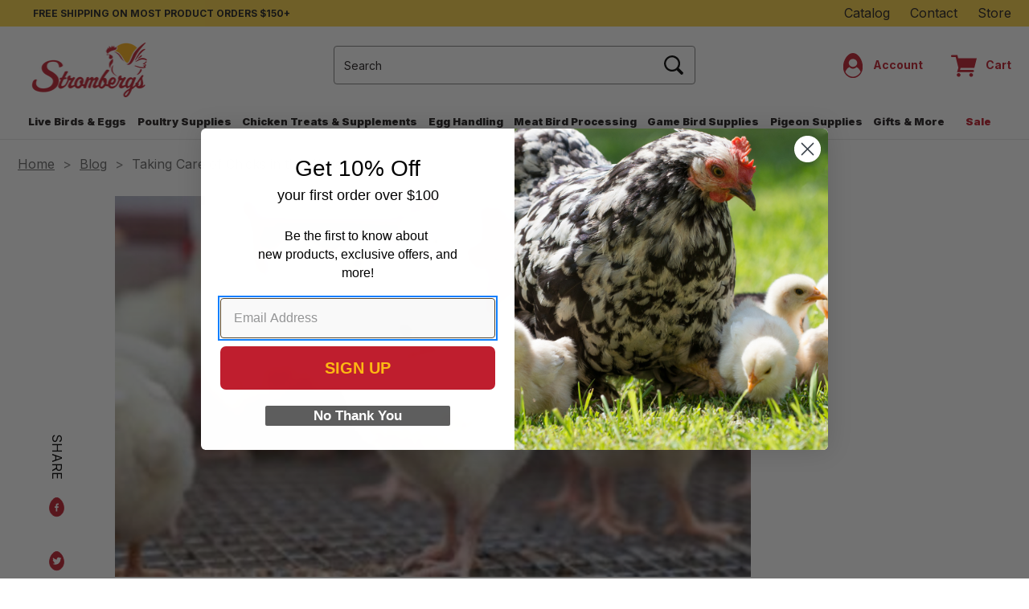

--- FILE ---
content_type: text/html; charset=UTF-8
request_url: https://www.strombergschickens.com/blog/taking-care-of-chicks-in-the-winter/
body_size: 96973
content:

<!DOCTYPE html>
<html class="no-js" lang="en">
    <head>
        <title>Taking Care of Chicks in the Winter - Strombergs</title>

        <link rel="dns-prefetch preconnect" href="https://cdn11.bigcommerce.com/s-25ghynqpgv" crossorigin>
        <link href="https://fonts.googleapis.com/css2?family=Inter:wght@400;500;600;700;900&display=swap" rel="stylesheet">
        <link data-stencil-stylesheet href="https://cdn11.bigcommerce.com/s-25ghynqpgv/stencil/3600bc80-6ef2-013e-171b-0e34f65e093c/e/6805ab90-454d-013e-54b4-06ec3363ec39/css/theme-da13f510-b457-013e-f633-12ba55dc41a5.css" rel="stylesheet">
        <link rel="preload" href="https://cdn11.bigcommerce.com/s-25ghynqpgv/images/stencil/188x68/strombergs_logo_1672163984__22719.original.png" as="image">

        <meta property="og:title" content="Taking Care of Chicks in the Winter" /><meta property="og:url" content="https://www.strombergschickens.com/blog/taking-care-of-chicks-in-the-winter/" /><meta property="og:type" content="article" /><meta property="og:site_name" content="Strombergs" /><meta name="description" content="Expand your flock even in the cold with our guide on caring for chicks in the winter. Ensure your baby chicks thrive and stay warm throughout the season."><link rel='canonical' href='https://www.strombergschickens.com/blog/taking-care-of-chicks-in-the-winter/' /><meta name='platform' content='bigcommerce.stencil' /><meta property="og:description" content="Expand your flock even in the cold with our guide on caring for chicks in the winter. Ensure your baby chicks thrive and stay warm throughout the season." />
<meta property="og:image" content="https://cdn11.bigcommerce.com/s-25ghynqpgv/product_images/uploaded_images/au7m3nibsquyxonyf46m1ldecqetahxr1573485266-300x180.jpg" />

        
        


        <link href="https://cdn11.bigcommerce.com/s-25ghynqpgv/product_images/Strombergs%20Square%20Logo%20copy.png?t&#x3D;1635888798" rel="shortcut icon">
        <meta name="viewport" content="width=device-width, initial-scale=1">

        <script nonce="">
            document.documentElement.className = document.documentElement.className.replace('no-js', 'js');
        </script>

        <script nonce="">
    function browserSupportsAllFeatures() {
        return window.Promise
            && window.fetch
            && window.URL
            && window.URLSearchParams
            && window.WeakMap
            // object-fit support
            && ('objectFit' in document.documentElement.style);
    }

    function loadScript(src) {
        var js = document.createElement('script');
        js.src = src;
        js.onerror = function () {
            console.error('Failed to load polyfill script ' + src);
        };
        document.head.appendChild(js);
    }

    if (!browserSupportsAllFeatures()) {
        loadScript('https://cdn11.bigcommerce.com/s-25ghynqpgv/stencil/3600bc80-6ef2-013e-171b-0e34f65e093c/e/6805ab90-454d-013e-54b4-06ec3363ec39/dist/theme-bundle.polyfills.js');
    }
</script>
        <script nonce="">window.consentManagerTranslations = `{"locale":"en","locales":{"consent_manager.data_collection_warning":"en","consent_manager.accept_all_cookies":"en","consent_manager.gdpr_settings":"en","consent_manager.manage_data_collection_preferences":"en","consent_manager.data_collection_preferences":"en","consent_manager.use_data_by_cookies":"en","consent_manager.data_categories_table":"en","consent_manager.allow":"en","consent_manager.accept":"en","consent_manager.deny":"en","consent_manager.dismiss":"en","consent_manager.reject_all":"en","consent_manager.category":"en","consent_manager.purpose":"en","consent_manager.functional_category":"en","consent_manager.functional_purpose":"en","consent_manager.analytics_category":"en","consent_manager.analytics_purpose":"en","consent_manager.targeting_category":"en","consent_manager.advertising_category":"en","consent_manager.advertising_purpose":"en","consent_manager.essential_category":"en","consent_manager.esential_purpose":"en","consent_manager.yes":"en","consent_manager.no":"en","consent_manager.not_available":"en","consent_manager.cancel":"en","consent_manager.save":"en","consent_manager.back_to_preferences":"en","consent_manager.close_without_changes":"en","consent_manager.unsaved_changes":"en","consent_manager.by_using":"en","consent_manager.agree_on_data_collection":"en","consent_manager.change_preferences":"en","consent_manager.cancel_dialog_title":"en","consent_manager.privacy_policy":"en","consent_manager.allow_category_tracking":"en","consent_manager.disallow_category_tracking":"en"},"translations":{"consent_manager.data_collection_warning":"We use cookies (and other similar technologies) to collect data to improve your shopping experience.","consent_manager.accept_all_cookies":"Accept All Cookies","consent_manager.gdpr_settings":"Settings","consent_manager.manage_data_collection_preferences":"Manage Website Data Collection Preferences","consent_manager.data_collection_preferences":"Website Data Collection Preferences","consent_manager.use_data_by_cookies":" uses data collected by cookies and JavaScript libraries to improve your shopping experience.","consent_manager.data_categories_table":"The table below outlines how we use this data by category. To opt out of a category of data collection, select 'No' and save your preferences.","consent_manager.allow":"Allow","consent_manager.accept":"Accept","consent_manager.deny":"Deny","consent_manager.dismiss":"Dismiss","consent_manager.reject_all":"Reject all","consent_manager.category":"Category","consent_manager.purpose":"Purpose","consent_manager.functional_category":"Functional","consent_manager.functional_purpose":"Enables enhanced functionality, such as videos and live chat. If you do not allow these, then some or all of these functions may not work properly.","consent_manager.analytics_category":"Analytics","consent_manager.analytics_purpose":"Provide statistical information on site usage, e.g., web analytics so we can improve this website over time.","consent_manager.targeting_category":"Targeting","consent_manager.advertising_category":"Advertising","consent_manager.advertising_purpose":"Used to create profiles or personalize content to enhance your shopping experience.","consent_manager.essential_category":"Essential","consent_manager.esential_purpose":"Essential for the site and any requested services to work, but do not perform any additional or secondary function.","consent_manager.yes":"Yes","consent_manager.no":"No","consent_manager.not_available":"N/A","consent_manager.cancel":"Cancel","consent_manager.save":"Save","consent_manager.back_to_preferences":"Back to Preferences","consent_manager.close_without_changes":"You have unsaved changes to your data collection preferences. Are you sure you want to close without saving?","consent_manager.unsaved_changes":"You have unsaved changes","consent_manager.by_using":"By using our website, you're agreeing to our","consent_manager.agree_on_data_collection":"By using our website, you're agreeing to the collection of data as described in our ","consent_manager.change_preferences":"You can change your preferences at any time","consent_manager.cancel_dialog_title":"Are you sure you want to cancel?","consent_manager.privacy_policy":"Privacy Policy","consent_manager.allow_category_tracking":"Allow [CATEGORY_NAME] tracking","consent_manager.disallow_category_tracking":"Disallow [CATEGORY_NAME] tracking"}}`;</script>

        <script nonce="">
            window.lazySizesConfig = window.lazySizesConfig || {};
            window.lazySizesConfig.loadMode = 1;
            //add simple support for background images:
            document.addEventListener('lazybeforeunveil', function(e){
                var bg = e.target.getAttribute('data-bg');
                if(bg){
                    e.target.style.backgroundImage = 'url(' + bg + ')';
                }
            });
        </script>
        <script async src="https://cdn11.bigcommerce.com/s-25ghynqpgv/stencil/3600bc80-6ef2-013e-171b-0e34f65e093c/e/6805ab90-454d-013e-54b4-06ec3363ec39/dist/theme-bundle.head_async.js" nonce=""></script>

        <!-- Start Tracking Code for analytics_facebook -->

<script>
!function(f,b,e,v,n,t,s){if(f.fbq)return;n=f.fbq=function(){n.callMethod?n.callMethod.apply(n,arguments):n.queue.push(arguments)};if(!f._fbq)f._fbq=n;n.push=n;n.loaded=!0;n.version='2.0';n.queue=[];t=b.createElement(e);t.async=!0;t.src=v;s=b.getElementsByTagName(e)[0];s.parentNode.insertBefore(t,s)}(window,document,'script','https://connect.facebook.net/en_US/fbevents.js');

fbq('set', 'autoConfig', 'false', '407788110294419');
fbq('dataProcessingOptions', ['LDU'], 0, 0);
fbq('init', '407788110294419', {"external_id":"2e17be9b-c794-49b7-83c1-1f8ceecfde8e"});
fbq('set', 'agent', 'bigcommerce', '407788110294419');

function trackEvents() {
    var pathName = window.location.pathname;

    fbq('track', 'PageView', {}, "");

    // Search events start -- only fire if the shopper lands on the /search.php page
    if (pathName.indexOf('/search.php') === 0 && getUrlParameter('search_query')) {
        fbq('track', 'Search', {
            content_type: 'product_group',
            content_ids: [],
            search_string: getUrlParameter('search_query')
        });
    }
    // Search events end

    // Wishlist events start -- only fire if the shopper attempts to add an item to their wishlist
    if (pathName.indexOf('/wishlist.php') === 0 && getUrlParameter('added_product_id')) {
        fbq('track', 'AddToWishlist', {
            content_type: 'product_group',
            content_ids: []
        });
    }
    // Wishlist events end

    // Lead events start -- only fire if the shopper subscribes to newsletter
    if (pathName.indexOf('/subscribe.php') === 0 && getUrlParameter('result') === 'success') {
        fbq('track', 'Lead', {});
    }
    // Lead events end

    // Registration events start -- only fire if the shopper registers an account
    if (pathName.indexOf('/login.php') === 0 && getUrlParameter('action') === 'account_created') {
        fbq('track', 'CompleteRegistration', {}, "");
    }
    // Registration events end

    

    function getUrlParameter(name) {
        var cleanName = name.replace(/[\[]/, '\[').replace(/[\]]/, '\]');
        var regex = new RegExp('[\?&]' + cleanName + '=([^&#]*)');
        var results = regex.exec(window.location.search);
        return results === null ? '' : decodeURIComponent(results[1].replace(/\+/g, ' '));
    }
}

if (window.addEventListener) {
    window.addEventListener("load", trackEvents, false)
}
</script>
<noscript><img height="1" width="1" style="display:none" alt="null" src="https://www.facebook.com/tr?id=407788110294419&ev=PageView&noscript=1&a=plbigcommerce1.2&eid="/></noscript>

<!-- End Tracking Code for analytics_facebook -->

<!-- Start Tracking Code for analytics_siteverification -->

<meta name="google-site-verification" content="pmx85wOt5Ph0m1SL7nPLWuEb32oURmFw9Y8LyYDQYwY" />

<!-- End Tracking Code for analytics_siteverification -->


<script type="text/javascript" src="https://checkout-sdk.bigcommerce.com/v1/loader.js" defer ></script>
<script type="text/javascript">
var BCData = {};
</script>
<script id="wsa-rich-snippets-1-intro" nonce="">
/*
    Web Site Advantage: SEO Rich Snippets App 1 [2.58.63108]
    https://bigcommerce.websiteadvantage.com.au/rich-snippets/
    Copyright (C) 2019 - 2025 Web Site Advantage
*/
</script>
<script type="application/ld+json" id="wsa-rich-snippets-jsonld-graph" nonce="">{"@context":"https://schema.org","@graph":[{"isPartOf":{"@id":"https://www.strombergschickens.com/#WebSite"},"publisher":{"@id":"https://www.strombergschickens.com/#Business"},"breadcrumb":{"@type":"BreadcrumbList","@id":"#BreadcrumbList","name":"Breadcrumbs (SEO Rich Snippets App)","itemListElement":[{"@type":"ListItem","position":1,"item":"https://www.strombergschickens.com/blog/","name":"Blog" },{"@type":"ListItem","position":2,"name":"Taking Care of Chicks in the Winter" }] },"@id":"https://www.strombergschickens.com/blog/taking-care-of-chicks-in-the-winter/#WebPage","url":"https://www.strombergschickens.com/blog/taking-care-of-chicks-in-the-winter/","name":"Taking Care of Chicks in the Winter","primaryImageOfPage":{"@type":"ImageObject","contentUrl":"https://cdn11.bigcommerce.com/s-25ghynqpgv/images/stencil/original/uploaded_images/au7m3nibsquyxonyf46m1ldecqetahxr1573485266-300x180.jpg?t=1649173841" },"datePublished":"2022-10-31","@type":"WebPage" },{"@id":"https://www.strombergschickens.com/#WebSite","url":"https://www.strombergschickens.com/","name":"Strombergs","publisher":{"@id":"https://www.strombergschickens.com/#Business"},"@type":"WebSite"},{"url":"https://www.strombergschickens.com/","name":"Strombergs","@type":"Organization","@id":"https://www.strombergschickens.com/#Business"},{"@id":"https://www.strombergschickens.com/blog/taking-care-of-chicks-in-the-winter/#BlogPosting","mainEntityOfPage":{"@id":"https://www.strombergschickens.com/blog/taking-care-of-chicks-in-the-winter/#WebPage"},"headline":"Taking Care of Chicks in the Winter","image":"https://cdn11.bigcommerce.com/s-25ghynqpgv/images/stencil/original/uploaded_images/au7m3nibsquyxonyf46m1ldecqetahxr1573485266-300x180.jpg?t=1649173841","datePublished":"2022-10-31","author":{"@id":"https://www.strombergschickens.com/#Business" },"description":"Spring is a time of new birth and growth, especially for baby chicks. However, modern technology and methods make it possible for baby chicks to hatch and thrive all year long. If you&rsquo;re expanding your flock&mdash;or starting a new one&mdash;this co…","publisher":{"@id":"https://www.strombergschickens.com/#Business"},"@type":"BlogPosting"}] }</script>
<script data-cfasync="false" id="wsa-rich-snippets-javascript" nonce="">var webSiteAdvantage=webSiteAdvantage||{};webSiteAdvantage.momentnow='2025-12-07T11:36:14+00:00';function wsa_error(m){console.error('SEO Rich Snippets: '+m,arguments)};function wsa_tryCatch(m,f){try{f()}catch(e){wsa_error(m,e)}};"use strict";webSiteAdvantage.addBlogPostingExtras=function(t,e){wsa_tryCatch("addBlogPostingExtras",(function(){var i=document.querySelector(".wsa-blogposting-datemodified");if(i){var a={"@context":"https://schema.org","@id":t},s=i.getAttribute("data-content");if(s){a.dateModified=s;var o=document.createElement("script");o.type="application/ld+json",o.id="wsa-rich-snippets-jsonld-blogposting-extras",o.text=JSON.stringify(a),document.querySelector("head").appendChild(o)}else webSiteAdvantage.error("BlogPosting class wsa-blogposting-datemodified is missing data-content")}var r=document.querySelector(".wsa-author-url");if(r){var n={"@context":"https://schema.org","@id":e};if(r.href){n.url=r.href;var d=document.createElement("script");d.type="application/ld+json",d.id="wsa-rich-snippets-jsonld-author-url",d.text=JSON.stringify(n),document.querySelector("head").appendChild(d)}else webSiteAdvantage.error("BlogPosting class wsa-author-url is missing href")}}))};window.addEventListener('load',function(){webSiteAdvantage.addBlogPostingExtras("https://www.strombergschickens.com/blog/taking-care-of-chicks-in-the-winter/#BlogPosting","https://www.strombergschickens.com/blog/taking-care-of-chicks-in-the-winter/#Author")});webSiteAdvantage.richSnippetsApp=["25ghynqpgv","www.strombergschickens.com",1457,"25ghynqpgv",""];webSiteAdvantage.bcReviews=true;webSiteAdvantage.classyUnicode=webSiteAdvantage.classyUnicode||{};webSiteAdvantage.classyUnicode.options={querySelector:'.classyunicode,title,h1,h2,h3,h4,h5,.breadcrumb-label,.navPages-action,.footer-info-list,script[type="application/ld+json"]',processMetaTags:true};window.classySchemaOptions=window.classySchemaOptions||{};window.classySchemaOptions.scriptIdBase='wsa-rich-snippets-jsonld-classyschema-';window.classySchemaOptions.classNamePrefixes=["classyschema-","wsa-"];window.classySchemaOptions.customCssSelectors={"howto-name":"h1.page-heading"};webSiteAdvantage.classyCleanUp=webSiteAdvantage.classyCleanUp||{};webSiteAdvantage.classyCleanUp.options={removeMicrodata:true,removeJsonLd:true,removeDynamicJsonLd:false,removeJsonLdRegexExcludeIdPatterns:['^wsa-rich-snippets-.*$','reviewsWidgetProductSnippets'],removeJsonLdRegexExcludeClassPatterns:['^jdgm-.*$']};!function(d){var s=d.createElement('script');s.src='https://classyschema.org/2_15/faq_video_howto_unicode_cleanup.min.js';s.async=true;s.setAttribute('fetchpriority','high');d.getElementsByTagName('head')[0].appendChild(s)}(document);</script>

<script data-cfasync="false" data-dd-sm-ignore="true" data-cookieconsent="ignore" id="wsa-tag-manager-tags" nonce="">
</script >

</script>
<script data-cfasync="false" data-dd-sm-ignore="true" data-cookieconsent="ignore" id="wsa-tag-manager-javascript-h-test" nonce="">!function(w,d){w.TagRocket=w.TagRocket||{};var T=w.TagRocket;T.teh=[];w.onerror=function(m,s,l,c,e){T.teh.push((l?(l+' '):'')+(c?(c+' '):'')+m+(m.colno?(':'+m.colno):'')+(s?(' '+s):''));};function a(s){var e=d.createElement('script'),h=d.getElementsByTagName('head')[0];e.appendChild(d.createTextNode(s));h.insertBefore(e,h.firstChild)}a('()=>{};window.arrowFunctions=1');a('async function a(){};window.asyncFunctions=1');var m=new Date().toISOString(),q='wsa-tag-manager-javascript-',z;T.tah=function(s){w.dataLayer=w.dataLayer||[];if(!w.gtag){w.gtag=function(){dataLayer.push(arguments)};gtag('js',new Date);t=d.createElement('script');t.async=!0;t.setAttribute('src','https://www.googletagmanager.com/gtag/js?id=G-7XTJM93TLW');d.head.appendChild(t)};if(!w.wsa_tre){gtag('config',"G-7XTJM93TLW",{groups:'TagRocketErrorTracking',send_page_view:false});;gtag('config',"G-VQRWS37M0Z",{groups:'TagRocketErrorTracking',send_page_view:false});gtag('event','tag_rocket_error',{send_to:["G-VQRWS37M0Z"],description:'Script Failure',app_version:'3.46.17',tag_rocket_version:'1.94',ua:navigator.userAgent});};w.wsa_tre=1;if(w.console)console.error('Tag Rocket (h): '+s,T.teh);T.teh.forEach(function(e){gtag('event','app_error',{send_to:'G-7XTJM93TLW',scope:s,description:s+' 3.46.17 h '+e,message:'h '+e,app_version:'3.46.17',automatic:1,tag_rocket_version:'1.94',pagedatetime:m,datetime:m,ua:navigator.userAgent,tags:"unknown",environment:'Production'})})};p=function(){if(!T.ts&&!d.getElementById(q+'second'))T.tah('Header Script Missing');else if(!T.tss)T.tah('Header Script Failure1');else if(!T.ts)T.tah('Header Script Failure2');if(!T.tm&&!d.getElementById(q+'main'))T.tah('Footer Script Missing');else if(!T.tm)T.tah('Footer Script Failure')};if(w.addEventListener)w.addEventListener('DOMContentLoaded',p);else w.attachEvent('onDOMContentLoaded',p)}(window,document)</script>
<script data-cfasync="false" data-dd-sm-ignore="true" data-cookieconsent="ignore" id="wsa-tag-manager-javascript-second" nonce="">
/*
    Web Site Advantage: Tag Rocket App Head [1.94.75896]
    https://bigcommerce.websiteadvantage.com.au/tag-rocket/
    Copyright (C) 2020 - 2025 Web Site Advantage
*/

!function(w,d){w.TagRocket=w.TagRocket||{};var T=w.TagRocket;T.tss=1;T.tags='gads|ga4|bing';T.scc='US-OH';T.seu='false';w.dataLayer=w.dataLayer||[];T.gq=[];T.cR=function(){if(!w.gtag||!w.gtag.fake){w.gtag=function(){var _arguments=arguments;if(_arguments.length&&_arguments[0]=='consent')dataLayer.push(_arguments);else T.gq.push(_arguments)};w.gtag.fake=!0;}};T.cR();T.l='';var eet=new Date,eei=0,eer=0,eea='G-7XTJM93TLW';T.ecq=[];T.ec=function(){if(T.consent.analytics)gtag.apply(null,arguments);else T.ecq.push(arguments)};T.a=function(s,e,c,o){try{if(!eei){eei=1;if(!w.gtag||w.gtag.fake){w.gtag=function(){dataLayer.push(arguments)}}T.ec('config',eea,{groups:'TagRocketErrorTracking',send_page_view:false})}if(!eer){eer=1;T.ct=c;if(w.console)console.error('Tag Rocket: '+s+': '+e,o||'');T.ct=1;var z = e?e.substring(0,255):'-missing-';T.ec('event','app_error',{send_to:eea,scope:s,description:s+' 3.46.17 '+z,message:z,app_version:'3.46.17',automatic:1,tag_rocket_version:'1.94',pagedatetime:eet.toISOString(),datetime:new Date().toISOString(),ua:navigator.userAgent,tags:T.tags,timesinceload:new Date-eet,environment:'Production'});eer=0}}catch(x){try{T.ec('event','app_error',{send_to:eea,scope:'AppErrorError',description:'3.46.17 '+x,message:''+x,app_version:'3.46.17',tag_rocket_version:'1.94',pagedatetime:eet.toISOString(),datetime:new Date().toISOString(),ua:navigator.userAgent,tags:T.tags,timesinceload:new Date-eet,environment:'Production'});}catch(y){}}};T.eq=T.eq||[];if(w.addEventListener){w.addEventListener('error',function(){T.ef.apply(T,arguments)},{passive:!0,capture:!0});}else if(w.attachEvent){w.attachEvent('onerror',function(){T.ef.apply(T,arguments)});}if(!T.ef){T.ef=function(){T.eq.push(arguments)}};if(!T.cf){T.cq=T.cq||[];T.cf=function(){T.cq.push(arguments)};if(w.console){T.ce=console.error;console.error=function(){T.ce.apply(console,arguments);T.cf.apply(T,arguments)}}};try{T.dz='NewPromotionsAdded';T.dR=[];T.dS=0;T.cr=function(){T.dQ(function(a){a.forEach(function(b){T.e(b.addedNodes,function(c){if(T.bx(c,T.bp)=='promotion'&&T.bw(c,'found')){T.dR.push(c)}T.e(T.dO(c,"["+T.bp+"='promotion']"),function(e){if(T.bw(e,'found')){T.dR.push(e)}})})});if(T.bh(T.dR)&&!T.dS){T.y(function(){T.dS=T.bb(function(){T.dS=0;T.f(T.dz,{elements:T.dR});T.dR=[];},100,'New Promotions Added')})}});};T.dK=[];T.dL=0;T.dM=function(a){T.e(a,function(b){if(T.bx(b,T.bp)=='list'&&T.dN(b)&&T.bw(b,'found')){T.dK.push(b)}T.e(T.dO(b,"["+T.bp+"='list']"),function(c){if(T.dN(c)&&T.bw(c,'found')){T.dK.push(c)}})})};T.dP=function(){T.y(function(){if(T.bh(T.dK)){if(T.dL)T.dG(T.dL);T.dL=T.bb(function(){T.f(T.cS,{elements:T.dK});T.dK=[];T.dL=0},500,'New Products Added')}})};T.cp=function(e){T.dQ(function(f){f.forEach(function(g){T.dM(g.addedNodes);});T.dP();},e||d.body)};T.cS='NewProductsAdded';T.cD='UserDataUpdated';T.dO=function(a,b){if(!a.querySelectorAll)return[];var c=a.querySelectorAll(b);if(Array.from)return Array.from(c);else return c};T.bo=function(a){return T.dO(d,a)};T.dN=function(a){var b=T.bx(a,T.br);return b&&!isNaN(parseInt(b,10))};T.N=function(a){return typeof a!=='undefined'&&a!==null};T.u=function(a){return a===0||(T.N(a)&&a!==''&&!isNaN(a))};T.dY=function(a){var b=String.fromCodePoint;if(b){return b(a)}return ''};T.dX=function(a,b,c){var e=[].slice.call(a).map(function(f){if(c||typeof(f)==='function')return f;try{return T.dd(f)}catch(g){if(Array.isArray(f)){return [].concat(f)}else return f}});if(T.bh(e)){e[0]=T.dY(b)+' %cTag Rocket: %c'+e[0];e.splice(1,0,'color:none;');e.splice(1,0,'color:#28a300;')}return e};T.aP=function(){if(w.console)console.warn.apply(console,T.dX(arguments,0x1F6A8,1))};T.cC=function(){if(w.console)console.error.apply(console,T.dX(arguments,0x26A0,1))};T.ae=function(a,b){return a.sort(function(c,e){return e.price*e.quantity-c.price*c.quantity}).slice(0,b)};T.cK=function(a,b,c,e){var f,g=function(h){if(h>=T.bh(a))c&&c();else T.bb(function(){T.t('SB95',function(){f=b(a[h],h);if(typeof f!=='undefined')c&&c(f);else g(h+1)},1)},0,'Yield '+h+' '+e);};g(0)};T.e=function(a,b){var c,e,f=T.bh(a);if(a&&f)for(c=0;c<f;c++){e=b(a[c],c);if(typeof e!=='undefined')return e}};T.da=function(a,b){if(a&&T.bh(a))for(var c=0;c<T.bh(a);c++){if(a[c]===b)return true}};T.dU=function(a,b,c){a.setAttribute(b,c)};T.p=function(a,b,c){if(T.N(c)&&c!=='')a[b]=c};T.cl=function(a,b){if(!b||!a)return a;var c=b.split('.'),e=a[c.shift()];return T.cl(e,c.join('.'))};T.t=function(a,b,c,e){try{c&&b.apply(this,e)}catch(f){T.a(a,''+f,1,f)}};T.bz=function(a,b,c,e){var f=function(){T.t.call(this,'SB24',c,1,arguments)};if(b==T.Q&&d.readyState!="loading"){T.bb(f,0,T.Q)}else{e=e||{};if(!T.N(e.passive)){e.passive=!0;}a.addEventListener&&a.addEventListener(b,f,e)|| a.attachEvent&&a.attachEvent('on'+b,f)}};T.P=function(a,b){T.bz(w,a,function(a){if(!b.done){b.done=1;b(a)}},{once:!0})};T.bc=function(a,b){try{return JSON.stringify(a,b)}catch(c){throw ''+T.bc.caller+' '+c}};T.ca=function(a){return a&&JSON.parse(a)};T.dd=function(a){return T.ca(T.bc(a))};T.dg=function(a){return T.bc(a)=='{}'};T.S=function(a){var b=Object(a),c,e,f,g=arguments;for(c=1;c<g.length;c++){e=g[c];if(e!=null){for(f in e){if(Object.prototype.hasOwnProperty.call(e,f))b[f]=e[f];}}}return b;};T.bh=function(a){return a.length};T.bC=function(a){try{if(!localStorage||T.dW)return !1;return localStorage.removeItem(a)}catch(b){T.a('SB63','Incognito Safari has blocked localStorage. This stops us tracking things like add to cart events',1,b);T.dW=!0}};T.bA=function(a){try{if(!localStorage||T.dW)return !1;return localStorage.getItem(a)}catch(b){T.a('SB61','Incognito Safari has blocked localStorage. This stops us tracking things like add to cart events',1,b);T.dW=!0}};T.bB=function(a,b){try{if(!localStorage||T.dW)return !1;localStorage.setItem(a,b)}catch(c){T.a('SB60','Incognito Safari has blocked localStorage. This stops us tracking things like add to cart events',1,c);T.dW=!0}};T.ao=function(a){var b=d.cookie.match(new RegExp('(^| )'+a+'=([^;]+)')),c=b&&unescape(b[2])||'';return c=='deleted'?'':c};T.K=function(a){var b=w.performance;return b&&b.getEntriesByType&&b.getEntriesByType(a)};T.J=function(){var a=navigator;return a.connection||a.mozConnection||a.webkitConnection};T.H=function(a,b,c){return (a||'').replace(b,c||'')};T.ar=function(a){return (a||'').trim().toLowerCase()};T.bk=function(a){return T.H(T.H(T.ar(a),/([^a-z0-9 _])/g),/ +/g,'_')};T.L=function(a,b){b=b||255;if(!a)return '(missing)';a=T.H((''+a).trim(),/ *(\r\n|\n|\r) */gm,' ');if(T.bh(a)<=b)return a;return a.substring(0,b-3)+'...'};T.cE=function(a,b){var c='',e='';switch(b){case 'AU':c='0011';e='61';break;case 'US':case 'CA':c='011';e='1';break;case 'GB':c='011';e='44';break;case 'IT':c='00';e='39';break;}a=T.H(a,/[^\d+]+/g);if(c)a=T.H(a,new RegExp('^'+c),'+');if(a[0]!='+'&&e){a='+'+T.H(e+a,/^0/);}return a};T.by=function(a,b){return a.hasAttribute(b)};T.bx=function(a,b){if(a.getAttribute)return T.L(a.getAttribute(b))};T.bw=function(a,b){var c='data-tagrocket-'+b;if(T.by(a,c))return 0;T.dU(a,c,'1');return 1};T.bF=function(a,b,c,e){var f=setInterval(function(){T.t(a,function(){try{c()}catch(g){if(b)clearInterval(f);throw g}},1)},e);return f};T.cn=function(a,b,c,e){if(a)T.dG(a);return T.bb(b,c,e)};T.dG=function(a){clearTimeout(a)};T.bb=function(a,b,c){return setTimeout(a,b,'Tag Rocket '+(c||''))};T.bM=function(a,b,c){T.dk('query getCartMetafields{site{cart{metafields(namespace:"bc_storefront" keys:["'+b+'"]){edges{node{entityId}}}}}}',function(e,f){T.t('SB82',function(){if(e>0){var g='createCartMetafield',h='',i=T.cl(f,'data.site.cart.metafields.edges');if (i&&i.length){g='updateCartMetafield';h=' metafieldEntityId:'+i[0].node.entityId}T.dk('mutation '+g+'{cart{'+g+'(input:{cartEntityId:"'+a+'" data:{key:"'+b+'" value:"'+T.bc(c).replace(/"/g,'\\"')+'"}'+h+'}){metafield{id entityId key value}errors{...on Error{message}}}}}',function(e,j){T.t('SB83',function(){if(e>0){}},1)})}},1)})};T.dV=function(a){T.cw.appendChild(a)};T.dT=function(a,b,c){b=b||{};if(b.onvisible&&d.hidden){T.P('visibilitychange',function(){T.dT(a,b,c)});return};var e=d.createElement(a),f;if(b.id&&d.getElementById(b.id))return;for(var g in b){T.dU(e,g,b[g])}e.onload=e.onreadystatechange=function(){f=e.readyState;if(!f||f=='loaded'||f=='complete'){if(c)c();c=null}};T.dV(e);return e};T.aO=function(a,b,c){b=b||{};b.src=a;if(!T.N(b.async))b.async=!0;if(T.cz)b.nonce=T.cz;if(!T.N(b.onvisible))b.onvisible=!0;if(T.pageType!='orderconfirmation'||T.b.updated){T.dT('script',b,c)}else{T.o(T.cD,function(){T.dT('script',b,c)})}};T.dr=function(a){if(T.by(a,'data-list-name'))return T.bx(a,'data-list-name');if(a.parentElement)return T.dr(a.parentElement)};T.M=function(){var a=d.querySelector('head meta[name="description"]');if(a)return T.bx(a,'content');};T.cB=function(a){var b=w.location.href.match(new RegExp('[?&]'+a+'=([^&]*)'));return decodeURIComponent(b&&b[1]||'')};T.dQ=function(a,b,c){if(w.MutationObserver)T.P(T.Q,function(){c=c||{childList:!0,subtree:!0};b=b||d.body;if(!b)throw 'no target';new MutationObserver(a).observe(b,c)})};T.dz='NewPromotionsAdded';T.dR=[];T.dS=0;T.cr=function(){T.dQ(function(a){a.forEach(function(b){T.e(b.addedNodes,function(c){if(T.bx(c,T.bp)=='promotion'&&T.bw(c,'found')){T.dR.push(c)}T.e(T.dO(c,"["+T.bp+"='promotion']"),function(e){if(T.bw(e,'found')){T.dR.push(e)}})})});if(T.bh(T.dR)&&!T.dS){T.y(function(){T.dS=T.bb(function(){T.dS=0;T.f(T.dz,{elements:T.dR});T.dR=[];},100,'New Promotions Added')})}});};T.dK=[];T.dL=0;T.dM=function(a){T.e(a,function(b){if(T.bx(b,T.bp)=='list'&&T.dN(b)&&T.bw(b,'found')){T.dK.push(b)}T.e(T.dO(b,"["+T.bp+"='list']"),function(c){if(T.dN(c)&&T.bw(c,'found')){T.dK.push(c)}})})};T.dP=function(){T.y(function(){if(T.bh(T.dK)){if(T.dL)T.dG(T.dL);T.dL=T.bb(function(){T.f(T.cS,{elements:T.dK});T.dK=[];T.dL=0},500,'New Products Added')}})};T.cp=function(e){T.dQ(function(f){f.forEach(function(g){T.dM(g.addedNodes);});T.dP();},e||d.body)};T.cS='NewProductsAdded';T.as='PromotionsVisible';T.dy=function(a){T.bm(T.as,a)};T.bl=function(a,b){var c,e=[];T.e(a.infos||a.items||a,function(f){c=f.product||f;if(!c.completed){e.push(c);}});if (T.bh(e)&&T.cB('showHidden')!='true'){T.a('SB55e',''+T.bh(e)+' incomplete products on '+b+' '+e[0].productId+' '+e[0].name,1,e);}};T.du=function(a,b){var c="["+T.bp+"='list']["+T.br+"='"+a+"']";if(b)c="[data-list-name='"+T.H(b,/['"\\]/g,'\\$&')+"'] "+c;return d.querySelector(c)};T.k='ProductsVisible';T.dw=function(a,b){if(T.aX||T.aY)a.search=T.aX||T.aY;T.bl(a,T.k);T.cO(T.k,a,b)};T.dH=function(a){T.t('SB19b',function(){var b,c={},e;T.e(a,function(f){if(!f.seen){f.seen=1;b=f.callback.name+f.id;if(!c[b])c[b]=[];c[b].push(f)}});for(var g in c){e=c[g][0];e.callback({infos:c[g],list:e.list})}},1)};T.dJ=0;T.dI=[];T.dC=function(a){a.visibleTime=0;var b,c=new IntersectionObserver(function(e){if(e[0].isIntersecting){a.lastVisible=new Date;a.trigger='visible';b=T.bb(function(){c.disconnect();T.dI.push(a);if(T.dJ)return;T.dJ=T.bb(function(){T.dJ=0;if(T.bh(T.dI)){T.dH(T.dI);T.dI=[];}},1000,'Visible Ticking')},2000-a.visibleTime,'On First Visible')}else{if(b)T.dG(b);if(a.lastVisible){a.visibleTime+=new Date-a.lastVisible;a.lastVisible=0}}},{threshold:[0.5]});c.observe(a.e)};T.dE=[];T.dF=0;T.dD=function(a){T.dE.push(a)};T.cs=function(){T.t('SB18',function(){var b,c,e=0,f=1,g=function(a){if(a.seen)return false;if(a.e&&a.e.getBoundingClientRect){try{b=a.e.getBoundingClientRect()}catch(h){}if(b){return b.top>-b.height/2&&b.left>-b.width/2&&b.bottom-b.height/2<=(w.innerHeight||d.documentElement.clientHeight)&&b.right-b.width/2<=(w.innerWidth||d.documentElement.clientWidth)}}return a.percent<T.dF},i=function(j,k){if(!k&&c)return;T.dG(c);c=T.bb(function(){c=0;T.t('SB18a',function(){l()},1)},j,'Scroll Tick '+k)} ,l=function(){var m=[],n=1,o,p,q,r=d.body,s=d.documentElement;q=w.pageYOffset,p=w.innerHeight;if(r&&r.scrollHeight){if(f==1)f=r.scrollHeight;if(s.clientHeight)n=s.clientHeight;if(q&&p)n=q+p;}o=n/f;if(o>T.dF){T.dF=o;e=n;T.t('SB18b',function(){T.e(T.dE,function(a){a.trigger='scroll '+o;if(g(a)&&T.bh(m)<=5)m.push(a)});if(T.bh(m)){T.dH(m);i(5500,1)}},1);}};T.bz(d,'scroll',function(){i(1000,0);});T.P('load',function(){l()})},1);};T.dx=function(a){if(a.e&&('IntersectionObserver' in window)){T.dC(a)}else{T.dD(a)}};T.dB=function(a,b,c,e){if(!w._bcCsrfProtectionPatched&&e<10){T.bb(function(){T.dB(a,b,c,e+1)},100,'XMLHttpRequest Wait '+e)}else{var f=new XMLHttpRequest();e=e||1;f.onreadystatechange=function(){if(this.readyState==4){if(this.status!=200){if(e<12){T.bb(function(){T.dB(a,b,c,e+1)},1000,'XMLHttpRequest Retry '+e)}else{T.a('SB36','Request Failed after '+e+' attempts : '+a+' '+this.status,1,f);b(0,this.status)}}else{b(1,f.responseText?T.ca(f.responseText):'-missing-')}}};f.open(c?'POST':'GET',a,true);f.withCredentials=true;f.setRequestHeader('Content-type','application/json');if(c){f.setRequestHeader('Authorization','Bearer '+T.cA);f.send(T.bc({query:c}))}else{f.send()}}};T.dA=function(a,b,c,e){if(w.location.href.indexOf('googleusercontent.com')>0){c(0,'googleusercontent.com')}else{e=e||1;b=b||{};if(!w._bcCsrfProtectionPatched&&e<10){T.bb(function(){T.dA(a,b,c,e+1)},100,'Fetch Wait '+e)}else{w.fetch(a,b).then(function(f){if(f.ok){f.text().then(function(g){var h;try{h=T.ca(g)}catch(i){throw 'JSON parse error '+i+' '+a}try{c(h?1:0,h||'-empty-')}catch(i){throw 'onComplete error '+i+' '+a}})}else{if(e<12){T.bb(function(){T.dA(a,b,c,e+1)},1000*e,'Fetch '+e)}else{T.a('SB30','Fetch '+e+' Last Fail '+a+' '+f.status,1,f);try{c(0,f.status)}catch(i){T.a('SB30b','Fetch '+a+' onComplete '+(j.message||j),1,j)}}}}).catch(function(j){if(!j.message||!j.message.match(/^(cancel|annul|brochen|NetworkError when|Failed to fetch|취소됨)/)){if(e<12){T.bb(function(){T.dA(a,b,c,e+1)},1000,'Fetch Error '+e+1)}else{T.a('SB29','Fetch '+e+' Last Error '+a+' '+(j.message||j),1,j);c(0,j.message||j)}}else c(-1,j.message||j)})}}};T.dk=function(a,b){var c='/graphql';if(w.fetch){T.dA(c,{method:'POST',credentials:'same-origin',headers:{'Content-Type':'application/json',Authorization:'Bearer '+T.cA},body:T.bc({query:a})},b)}else{T.dB(c,b,a)}};T.bJ=function(a,b){if(w.fetch){T.dA(a,{credentials:'include'},b)}else{T.dB(a,b)}};T.bv=function(){T.o(T.dz,function(a){T.bt(T.bu(a.elements))})};T.bt=function(a){T.e(a,function(b){if(!b.e)b.e=d.querySelector("["+T.bp+"='promotion']["+T.br+"='"+b.id+"']");var c=b.location=='top'?0.1:0.9;if(b.e){if(T.bw(b.e,'registered')){T.dx({se: T.dv,id:'',e:b.e,promotion:b,percent:c,callback:T.dy});T.bz(b.e,'click',function(){T.bm(T.au,b)})}}else{T.dx({se: T.dv,id:'',e:b.e,promotion:b,percent:c,callback:T.dy})}})};T.au='PromotionClicked';T.dt=0;T.bj=function(a,b){T.dt++;T.e(a.items,function(c,e){if(!b||T.da(b,c)){c.e=c.e||T.du(c.productId,a.listName);var f={se: T.dv,id:T.dt,e:c.e,product:c,list:a};if(c.e){if(T.bw(c.e,'registered')){f.callback=T.dw;f.percent=e/T.bh(a.items);T.dx(f);T.bz(c.e,'click',function(){if(!f.seen)T.dw({infos:[f],list:a});T.bm(T.Z,f);})}}else{f.callback=T.dw;f.percent=e/T.bh(a.items);T.dx(f);}}})};T.Z='ProductClicked';T.bu=function(a){var b,c,e,f,g=[];if(!a)a=T.bo("["+T.bp+"='promotion']["+T.br+"]");T.e(a,function(h){b=T.bx(h,T.br);c=T.bx(h,'data-name');e=T.bx(h,'data-position');f={e:h};if(b)f.id=parseInt(b,10);if(c)f.name=c;if(e)f.location=e;g.push(f)});return g};T.bn=function(a){var b,c,e=[],f=T.dq(e,a);if(T.bh(e)){T.bi({reason:'List',items:e},function(g){for(b in f){c=f[b];if(T.cu)c.category=T.cu;T.bj(c,g.items)}})}};T.dp=[];T.dq=function(a,b){var c,e,f,g,h,i={},j,k,l,m,n,o,p=['{','blogid','pageid','categoryid','ssib'],q='data-tagrocket-searchprovider';T.e(b,function(r){j=T.dr(r)||'Page: '+T.cv;c=j.split(':')[0].trim();m=j;if(m.indexOf(':')>-1)m=m.split(':')[1].trim();i[j]=i[j]||{id:T.bk(j),type:c,listName:j,name:m,items:[]};n=T.dp[j]||0;f=T.bx(r,T.br);e=T.bx(r,'data-product-price');l=T.bx(r,'data-product-category');g=T.bx(r,'data-name');h=T.bx(r,'data-product-brand');o=T.bx(r,'data-position');k={e:r,index:n};if(f)k.productId=parseInt(f,10);if(isNaN(k.productId)){if(!T.ds&&f&&p.some&&p.some(function(m){f.indexOf(m)!=0})){T.ds=1;T.a('SB43','Page contains invalid '+T.br+' value: '+f,1,r)}}else{T.bw(r,'found');if(T.u(e))k.price=parseFloat(e);if(l)k.category={path:l,breadcrumbs:[l]};if(T.by(r,q))k.searchprovider=T.bx(r,q);if(T.h)k.currency=T.h;if(!isNaN(o))k.index=parseInt(o,10)-1;T.dp[j]=n+1;a.push(k);i[j].items.push(k)}});return i};T.bX=function(a){var b='(unknown)';if(a&&a.nodeName){b=T.ar(a.nodeName);if(b=='body')return 'html>body';if(b=='head')return 'html>head';if(a.id)return b+'#'+a.id;if(a.className&&T.bh(a.className))b+='.'+a.className.split(/[ ,]+/).join('.');if(a.parentElement)b=T.bX(a.parentElement)+'>'+b;return b}};T.r=function(a,b){if(isNaN(a))return a;if(!b)b=0;var c=Math.pow(10,b),e=Number.EPSILON||2.220446049250313e-16;return Math.round((a+e)*c)/c};T.do='GetValue';T.getProductId=function(a,b,c,e,f){if(c.type=='giftCertificate')return c.type;var g=(c.isVariant&&f?f:e);if(g.length<1)return;return T.H(T.H(T.H(T.H(T.H(T.H(T.H(T.H(T.H(T.H(T.H((T.e(g.split('||'),function(h){if((h.indexOf('[[psku]]')<0||c.productSku)&&(h.indexOf('[[pmpn]]')<0||c.productMpn)&&(h.indexOf('[[pupc]]')<0||c.productUpc)&&(h.indexOf('[[pgtin]]')<0||c.productGtin)&&(h.indexOf('[[vname]]')<0||c.variantName)&&(h.indexOf('[[vid]]')<0||c.variantId)&&(h.indexOf('[[vsku]]')<0||c.variantSku)&&(h.indexOf('[[vmpn]]')<0||c.variantMpn)&&(h.indexOf('[[vupc]]')<0||c.variantUpc)&&(h.indexOf('[[vgtin]]')<0||c.variantGtin))return h})||'[[pid]]'),/\[\[pid\]\]/ig,c.productId),/\[\[pmpn\]\]/ig,c.productMpn),/\[\[pupc\]\]/ig,c.productUpc),/\[\[pgtin\]\]/ig,c.productGtin),/\[\[psku\]\]/ig,c.productSku),/\[\[vname\]\]/ig,c.variantName),/\[\[vid\]\]/ig,c.variantId),/\[\[vsku\]\]/ig,c.variantSku),/\[\[vmpn\]\]/ig,c.variantMpn),/\[\[vupc\]\]/ig,c.variantUpc),/\[\[vgtin\]\]/ig,c.variantGtin)};T.bQ=function(a){T.b.updated=!0;try{var b=a.billingAddress;T.p(b,'phone',T.cE(b.phone,b.countryCode));T.p(T.b,'email',T.ar(b.email));T.p(T.b,'phone',b.phone);T.p(T.b,'first_name',b.firstName);T.p(T.b,'last_name',b.lastName);T.p(T.b,'street',b.address1);T.p(T.b,'city',b.city);T.p(T.b,'state',b.stateOrProvince);T.p(T.b,'postal_code',b.postalCode);T.p(T.b,'country_code',b.countryCode);if(b.address2)T.b.street=(T.b.street?T.b.street+', ':'')+b.address2;}catch(c){T.a('SB56','Failed to update user data',1,c);}T.bm(T.cD,T.b);};T.cD='UserDataUpdated';T.dl=function(a,b){if(a.variants.edges){return T.e(a.variants.edges,function(c){if(c.node.entityId==b)return c.node})}};T.dm=function(a){var b='',c;T.e(a.options.edges,function(e,f){c=e.node;if(f)b+=', ';b+=c.displayName+':';T.e(c.values.edges,function(g){b+=' '+g.node.label})});return b};T.di='ProductDataGathered';T.dj='CartDataGathered';T.bi=function(a,b){T.t('SB26c',function(){var c=a.cart,e,f,g,h,i=[],j=[],k=T.cB('showHidden')=='true',l=function(i){a.requests++;var m=i.slice(0,25),n=j.filter(function(o){return T.da(m,o.p)&&!T.da(n,o.v)}).map(function(o){return o.v});f='query Products{site{';if(h){f+='id:product(entityId:'+e[0].productId+'){entityId sku mpn upc gtin} product(sku:'+T.bc(h)+'){'}else{f+='products(first:25 entityIds:'+T.bc(m)+'){edges{node{'}f+='entityId sku name path defaultImage {url (width: 1000)}mpn upc gtin brand {name} categories{edges{node{name entityId breadcrumbs(depth:10 first:50){edges{node{name}}}}}}';if(c&&T.bh(n)){if(T.bh(n)>250)T.a('SB26','Can only get 250 variants. There are '+T.bh(n),1,n);f+='variants(first:250 entityIds:'+T.bc(n.slice(0,250))+'){edges{node{entityId mpn upc gtin options(first:50){edges{node{displayName values(first:50){edges{node{label}}}}}}}}}';}f+='twoVariants:variants(first:2){edges{node{entityId sku}}}';if(!h)f+='}}';f+='}}}';T.dk(f,function(p,q){T.t('SB32',function(){if(p>0){if(q.errors&&T.bh(q.errors))throw 'graphql '+q.errors[0].message;T.e(e,function(o){var r,s,t,u,v,x,y,z,aa,ab,ac,ad;if(h){x=T.cl(q,'data.site.product');y=T.cl(q,'data.site.id.sku');z=T.cl(q,'data.site.id.mpn');aa=T.cl(q,'data.site.id.upc');ab=T.cl(q,'data.site.id.gtin');delete o.productSku}else{ac=T.cl(q,'data.site.products.edges');if(!ac)T.a('SB32x',T.bc(q),1,q);x=T.e(ac,function(ae){if(!ae||!ae.node)T.a('SB32z',T.bc(q),1,q);if(ae&&ae.node&&ae.node.entityId==o.productId)return ae.node});if(x)y=x.sku}if(x){o.completed=!0;var af,ag=[],ah=o.sku,ai=x.name,aj=x.path,ak=x.defaultImage,al=x.mpn,am=x.upc,an=x.gtin,ao=x.brand,ap=o.variantId;ah=ah||h;if(y)o.productSku=y;if(ah&&y!=ah)o.variantSku=ah;if(ai)o.name=ai;if(ak){o.defaultImage=ak;if(ak.url)ak.data=T.H(ak.url,'/1000w/','/{:size}/')};if(aj)o.url=T.cx+aj;if(h){if(z)o.productMpn=z;else delete o.productMpn;if(aa)o.productUpc=aa;else delete o.productUpc;if(ab)o.productGtin=ab;else delete o.productGtin;if(al&&z!=al)o.variantMpn=al;if(am&&aa!=am)o.variantUpc=am;if(an&&ab!=an)o.variantGtin=an;}else{if(al)o.productMpn=al;if(am)o.productUpc=am;if(an)o.productGtin=an;}if(ao&&ao.name)o.brand=ao.name;if(ap&&c){ad=T.dl(x,ap);if(ad){if(ad.options)o.variantName=T.dm(ad);if(ad.mpn)o.variantMpn=ad.mpn;if(ad.upc)o.variantUpc=ad.upc;if(ad.gtin)o.variantGtin=ad.gtin}else{T.a('SB27','Failed to get extra variant information for variant: '+ap,1,x);o.variantName='(id='+ap+')'}};o.isVariant=(ah&&(!y||y!=ah))==!0;v=T.cl(x,'twoVariants.edges');if(T.bh(v)>0){af=v[0].node;if(!o.isVariant)o.hasVariants=T.bh(v)>1||!(o.productSku==af.sku||af.sku=='');if(T.bh(v)<2&&!o.variantId)o.variantId=af.entityId};o.categories=ag;t=T.cl(x,'categories.edges');T.e(t,function(aq){if(!aq||!aq.node){T.a('SB32c',T.bc(t),1,t)}else{s={id:aq.node.entityId,name:aq.node.name,breadcrumbs:[]};ag.push(s);u=T.cl(aq,'node.breadcrumbs.edges');if(!u){T.a('SB32b',T.bc(t),1,t)}else{T.e(u,function(ar){s.breadcrumbs.push(ar.node.name);});s.path=s.breadcrumbs.join("/");if(!r||r.id>s.id)r=s}}});o.category=r}})}else{if(T.pageType!='orderconfirmation'&&p==0)T.a(a.reason,'Failed to get extra information for '+T.bh(m)+',ok='+p+',status='+q,1,m)}if(T.bh(i)>25){l(i.slice(25))}else{if(p>0&&!c&&w.location.href.indexOf('translate.goog')<0){var as=[];T.e(e,function(o){if(!o.completed)as.push(o)});if(T.bh(as)&&!k){if(g)T.a('SB55d','Could not get extra product data for URL sku '+g,1,{issues:as,items:e});else if(h)T.a('SB55a','Could not get extra product data for sku '+h,1,{issues:as,items:e});else T.a('SB55b',a.reason+' '+a.requests+' Could not get extra product data for '+T.bh(as)+' out of '+T.bh(e)+' items. '+as[0].productId,1,{issues:as,items:e});T.a('SB55c',T.bc(q),1,q)}}if(a.reason==T.q&&T.bh(e)&&!e[0].variantId&&T.dn)e[0].variantId=T.dn;b(a)}},1)})};if(a.reason==T.q){g=T.cB('sku');h=a.items[0].sku||g;}if(c){c.items=[];var at=c.lineItems;if(at)T.e([].concat(at.physicalItems,at.digitalItems,at.giftCertificates),function(au){if(c.currency&&c.currency.code)au.currency=c.currency.code;if(!T.u(au.price))au.price=au.salePrice;if(!T.u(au.price))au.price=au.list_price;if(au.type=='giftCertificate'){au.price=au.amount;au.productId='giftCertificate';au.quantity=1;au.isTaxable=au.taxable;au.completed=!0}if(au&&!au.parentId)c.items.push(au)});else{T.a('SB26b','Missing lineItems '+a.reason+' '+T.bc(a.response||c),1,c);return}}e=a.items||c.items;a.items=e;if(c)c.items=e;T.products=T.products||[];T.products.push(e);var av=0;if(c){if(T.h&&!c.currency)c.currency={code:T.h};var aw,ax=c.baseAmount,ay=c.cartAmount,az=c.coupons;if(ax&&ay)c.totalDiscount=ax-ay;if(az)c.couponCodes=az.map(function(ba){return ba.code}).join(', ')}T.e(e,function(o){var bb=o.discountAmount,bc=o.couponAmount;if(!o.productId&&o.product_id)o.productId=o.product_id;if(!o.variantId&&o.variant_id)o.variantId=o.variant_id;aw=0;if(bb)aw+=bb;if(bc){aw+=bc;if(c&&c.couponCodes)o.couponCodes=c.couponCodes}if(aw){o.totalDiscount=aw;av+=aw}if(o.type!='giftCertificate'&&o.productId&&!T.da(i,o.productId))i.push(o.productId);if(o.variantId)j.push({p:o.productId,v:o.variantId});});if(c&&c.orderAmount)c.totalDiscount=(c.discountAmount||0)+av;if(!T.bh(i)){T.y(function(){b(a)})}else{a.requests=0;l(i);}},1)};T.t('SB33',function(){var a=T.cl(w,'prototype'),b=T.cl(a,'send'),c=T.cl(a,'open'),e=w.fetch;if(!T.xe){if(c){a.open=function(f,g){this.rurl=g;return c.apply(this,arguments)}}if(b&&b.apply){a.send=function(){var h=this;T.bz(h,'readystatechange',function(){if(h.readyState==4&&(h.status>399||h.status==0)){T.xe(h)}});return b.apply(this,arguments)}}}T.xq=T.xq||[];T.xe=function(i){T.xq.push(i)};if(!T.fe){if(e&&e.apply){w.fetch=function(g){/*This detects fetch errors.Please look up the stack for the real cause of the error*/return e.apply(this,arguments).then(function(j){if(j.status>399)T.fe({type:'status',url:j.url,message:j.status});return j}).catch(function(k){T.fe({type:T.ax,url:g.url||g,message:k.stack||k.message||k});throw k})}}}T.fq=T.fq||[];T.fe=function(l){T.fq.push(l)};},1);T.co=function(){var a=0,b=0;T.aC='XMLHttpRequestResponseError';T.o(T.aC,function(a){var b=a.responseURL||a.rurl,c=a.status,e='XMLHttpRequest Response '+c,f=e+': '+b;if(b&&b.indexOf('/g/collect')>0)T.aD=1;if(b&&(b.indexOf('/api/storefront/carts/')>0||b.indexOf('/customer/current.jwt')>0)){}else{T.T(T.ax,{description:T.L(f),error_type:'network',error_message:T.L(e),error_filename:T.L(b),fatal:false})}},'GF30',1&&!T.aD);T.xe=function(c){a++;if(T.cw){T.cw.dataset.xhrErrors=a;T.cw.dataset.xhrErrorsInfo=(T.cw.dataset.xhrErrorsInfo||'')+' '+(c.responseURL||c.rurl)+' '+c.status+' '+c.statusText+' '+c.readyState;};if(d.visibilityState!='hidden'&&a<6)T.bm(T.aC,c)};if(T.xq){T.e(T.xq,function(c){T.xe(c)})}T.aE='FetchResponseError';T.o(T.aE,function(a){var b='Fetch Response '+d.visibilityState+' '+a.message;T.T(T.ax,{description:T.L(b+': '+a.url),error_type:'network',error_message:T.L(b),error_filename:T.L(a.url),fatal:false})},'GF34',1);T.fe=function(e){if(T.cw){T.cw.dataset.fetchErrors=b;T.cw.dataset.fetchErrorsInfo=(T.cw.dataset.fetchErrorsInfo||'')+' '+e.url+' '+T.L(e.message,30);};if(!(e.type==T.ax&&d.visibilityState=='hidden')){b++;if(b<6)T.bm(T.aE,e)}};if(T.fq){T.e(T.fq,function(e){T.fe(e)})}};T.bg=function(){return T.bo("["+T.bp+"]["+T.br+"]").length>0};T.bK=function(a){if(!localStorage)return;T.y(function(){var b,c,e,f=T.ca(T.bA('wsa-c'))||{version:'n/a'},g,h,i={};T.bT=0;T.e(a.items,function(j){var k=j.productSku,l=j.variantName,m=j.brand,n=j.sku,o=j.quantity;if(T.bT<3){b='id.'+j.id+'.p'+j.productId;if(j.variantId)b+='.v'+j.variantId;c={productId:j.productId,quantity:o,price:j.price,name:j.name,category:j.category};if(k)c.productSku=k;if(l)c.variantName=l;if(m)c.brand=m;if(n)c.sku=n;e=o;h=f[b];if(h)e-=h.quantity;e&&T.bS(e,j,a);i[b]=c}f[b]=null});i.version='1.0';T.bB('wsa-c',T.bc(i));for(g in f){h=f[g];h&&h.quantity&&T.bS(-h.quantity,h,a)}});};T.bz(w,'visibilitychange',function(){if(T.bh(T.dI)){T.dH(T.dI);T.dI=[]}});T.cF=[];T.o=function(a,b,c,e){if(!a){T.a('On event missing event text: '+c,'');return};if(!c)c=a;if(T.bh(arguments)<4)e=!0;if(!a||(!e&&e!=false)||!c||!b){T.a('OnEvent bad data',a,b,c,e)}T.cF.push({r:new RegExp(a),c:b,s:c,p:e})};T.cG=[];T.on=function(a,b){if(!a)T.a('On event missing eventRegexText');if(!b)T.a('On event missing callback');T.cG.push({r:new RegExp(a),c:b,s:'C'+T.bh(T.cG),p:!0})};T.cH=function(f,g,h){T.e(f,function(i){if(i.r.test(g))T.t(i.s,i.c,i.p,[h,g])})};T.cI=function(f,g,h){T.e(f,function(i){if(i.r.test(g))T.t(i.s,i.c,i.p,[h,g])})};T.cJ=function(f,g,h,b){T.cK(f.filter(function(i){return i.r.test(g)}),function(i){T.t(i.s,i.c,i.p,[h,g])},b,g)};T.cL=function(g,h){T.cH(T.cG,g,h);if(!h.cancelBuiltInEvents)T.cH(T.cF,g,h);return h};T.cM=function(g,h,b){T.cJ(T.cG,g,h,function(){if(!h.cancelBuiltInEvents)T.cJ(T.cF,g,h,function(){b&&b(h)});else{b&&b(h)}});};T.cN=function(g,h){T.cI(T.cG,g,h);if(!h.cancelBuiltInEvents)T.cI(T.cF,g,h);return h};T.f=function(g,h){h.cancelBuiltInEvents=!1;return T.cL(g,h)};T.bm=function(g,h){T.y(function(){T.f(g,h)})};T.cO=function(g,h,b){h.cancelBuiltInEvents=!1;T.cM(g,h,function(j){b&&b(j)})};T.cP=function(g,h){h.cancelBuiltInEvents=!1;return T.cN(g,h)};T.aH=function(g,h){h.cancel=!1;T.cL(g,h);return !h.cancel};T.cQ=function(g,h){h.cancel=!1;T.cN(g,h);return !h.cancel};T.b={};T.userData=T.b;T.userDataUpdated=function(){T.bm(T.cD,T.b)};T.b.customer_group_name="Stromberg's";T.b.customer_group_id='1';T.cu='';T.app={a:'3.46.17',v:'1.94.75896',d:'2025/07/28 04:58'};T.h='USD';T.ah='USD';T.cv="Taking Care of Chicks in the Winter - Strombergs";T.cw=d.getElementsByTagName('head')[0];T.bp='data-event-type';T.br='data-entity-id';T.Q='DOMContentLoaded';T.ax='exception';T.instantLoad='';T.dataTagEnabled='false';T.pageType='blog_post';T.cx='https://www.strombergschickens.com';T.cy=false;T.cz="";T.d='allow_enhanced_conversions';T.cA="eyJ0eXAiOiJKV1QiLCJhbGciOiJFUzI1NiJ9.[base64].AQD-6KX54uNRM0lIFrbeYX0DJ0pYtTf4oTgFWipBoJHJav_SYDhIQYv9mnFyBO6-DFMZ1vSSkBDJxamK5RKjEw";T.aX=T.cB('search_query');if(!T.aX)T.aX=T.cB('search_query_adv');if(T.aX)T.pageType=T.pageType+'_search';T.O=T.N(d.hidden)?''+d.hidden:'unknown';T.E=function(){if(T.bf){if(!w.gtag.real){w.gtag=function(){try{if(TextEncoder){var s=new TextEncoder().encode(T.bc(a)).byteLength;if(s>16000)T.a('GT5','Gtag Payload Too Large g$0.00 t s'+s,1,arguments)}}catch(b){}dataLayer.push(arguments)};w.gtag.real=!0;T.e(T.gq,function(c){gtag.apply(null,c)});T.gq=[];}}else{T.cR();}};T.o(T.k,function(a){var b=[];T.e(a.infos,function(c){b.push(T.m({id:T.n(c.product)}))});T.j(a.search?'view_search_results':'view_item_list',{items:b})},'GA4',1);T.o(T.k,function(a){var b=[],c=a.list,e=c.listName,f={items:b},g;T.p(f,'currency',T.h);T.e(a.infos,function(h){g=T.aa(h.product,(h.e?'element':'stencil')+' '+h.trigger+' '+(h.product.searchprovider?h.product.searchprovider:''));if(g)b.push(g)});if(c.category&&c.type!=c.category)e=c.type+': '+c.category;T.T('view_item_list',T.ab(f,e,c.id))},'GF3d',1);T.o(T.k,function(a){var b='view_item_list',c=[],e=[],f=a.list,g=f.category,h=g||f.name,i={ecomm_prodid:c,ecomm_pagetype:'category',ecomm_category:h,event_category:f.type,event_label:h,items:e};if(T.h)i.currency=T.h;if(T.aX||T.aY){b='view_search_results';i.event_label=T.aX||T.aY;i.ecomm_pagetype='searchresults'};T.aZ(a.infos.map(function(j){return j.product}),c,e);T.aS(b,i)},'BA7j',1);T.o(T.k,function(a){T.ba=1;var b=[],c=[],e={ecomm_prodid:b,items:c,ecomm_pagetype:'other'};T.aZ(a.infos.map(function(f){return f.product}),b,c);if(a.search){e.ecomm_pagetype='searchresults';e.ecomm_query=a.search};T.aS('',e)},'BA8',1);T.o(T.as,function(a){T.e(a.infos,function(b){T.at('view_promotion',b.promotion)})},'GF40',1);T.o(T.Z,function(a){var b=T.aa(a.product),c={items:[b]};T.p(c,'currency',T.h);if(b)T.T('select_item',T.ab(c,a.list.listName,a.list.id))},'GF3c',1);T.o(T.au,function(a){T.at('select_promotion',a)},'GF41',1);T.o(T.cS,function(a){T.bn(a.elements)});T.cT='consent';T.cU='default';T.cV='update';T.cW='denied';T.cX='granted';T.G='ConsentChanged';T.z={gtagConsentModeV2:'basic',consentSource:'bc',bcEnabled:T.cy,enabled:T.cy};T.consent=T.z;T.gtmConsent=function(a,b){T.cY(b||'gtm',a)};T.t('SB7',function(){var a,b,c=function(a){var e=(!d.referrer||d.referrer.indexOf('/manage/page-builder/')<0)&&d.location.href.indexOf('shogun.page/previews')<0;T.aJ=T.cZ=T.F=e;T.z.analytics=T.aJ;T.z.functional=T.cZ;T.z.targetingAdvertising=T.F;};a=T.ao('bc_consent');c(a);T.bF('SB7b',1,function(){b=T.ao('bc_consent');if(a!=b){a=b;c(b);T.f(T.G,T.z)}},500)},1);T.db='ConsentEstablished';T.P(T.Q,function(){T.z.established='bc';T.dc=!0;T.cO(T.db,T.z)});T.y=function(a){if(T.dc)a();else T.o(T.db,a)};T.t('SB18',function(){T.cY=function(a,b){var c,e,f=T.dd({o:b,c:T.z}),g=T.z.trLast;if(g&&!T.z.errorSent&&(g.ad_storage!=b.ad_storage||g.analytics_storage!=b.analytics_storage||g.functionality_storage!=b.functionality_storage)){T.z.errorSent=!0;if(w.initGA4&&T.z.bcEnabled){c='SB94';e='The BigCommerce GA4 feature may be causing consent issues. We suggest you switch to using Tag Rocket GA4'}else{c='SB91';e='[US-OH] external Consent Mode '+a+" command detected while Tag Rocket is set to using the BC Banner. Possibly because BigCommerce's BODL GA4 solution is enabled."}if(T.bA('wsa-cme'))T.aP(e,f);else T.a(c,e,1,f);T.bB('wsa-cme','-')}}},1);T.de=!0;T.df=function(){var a=w.google_tag_data,b=T.cU,c=a&&a.ics&&a.ics.entries,e={},f,g;if(c){for(f in c){g=c[f];if(T.N(g.update)){e[f]=g.update?T.cX:T.cW;b=T.cV}else if(T.N(g.default))e[f]=g.default?T.cX:T.cW}if(!T.dg(e)){a=T.z.googleTagData;if(!a||T.bc(e)!=T.bc(a)||(b==T.cV&&T.de)){T.de=!1;T.z.googleTagData=T.dd(e);T.cY('google_tag_data_'+b,e)}}}};T.bF('SB81',0,T.df,500);T.t('SB15',function(){var a,b=w.dataLayer,c=b.push,e=b.unshift,f=function(g,h){if(g.length>2&&g[0]==T.cT)T.cY('dl_'+g[1]+'_'+h,g[2])};for(a=0;a<b.length;a++){f(b[a],'before')};b.push=function(){var i=[].slice.call(arguments,0);c.apply(b,i);i.forEach(function(j){f(j,'push')})};b.unshift=function(){var i=[].slice.call(arguments,0);e.apply(b,i);i.forEach(function(j){f(j,'unshift')})}},1);T.init=function(){T.cC('The Tag Rocket API needs to be enabled to use it. Global Tag Values > Settings.')};T.P(T.Q,function(){if(T.i)T.e(T.i,function(){T.init()});});T.D=[];T.g=function(){T.E();if(T.F)gtag.apply(null,arguments);else T.D.push(arguments)};T.o(T.G,function(){T.E();if(T.F){T.e(T.D,function(a){gtag.apply(null,a)});T.D=[]}});T.j=function(b,c,e){if(!c.send_to)c.send_to="AW-1064341169";c['developer_id.dODEzZj']=true;T.y(function(){T.t('GA91',function(){var f=''+d.location;if(e)gtag('set','page_location',e);T.g('event',b,c);if(e)gtag('set','page_location',f)},1)})};T.aI=[];T.R=function(){T.E();if(T.aJ)gtag.apply(null,arguments);else T.aI.push(arguments)};T.o(T.G,function(){T.E();if(T.aJ){T.e(T.aI,function(a){gtag.apply(null,a)});T.aI=[]}});T.aK=0;T.aL=0;T.aM=!1;T.aN=[];T.aB=Date.now();T.T=function(b,c){try{if(!T.aM&&b!='page_view'){T.aN.push([b,c]);return;}if(b==T.ax){T.aL++;if(T.aL>15)return};c=T.S({},T.I,c);c.send_to="G-VQRWS37M0Z";T.aK++;c['developer_id.dODEzZj']=true;if(!gtag)T.a('GF43',b+': No gtag',1,c);T.y(function(){T.t('GF91',function(){T.R('event',b,c)},1)});if(!T.aM&&b=='page_view'){T.aM=!0;T.e(T.aN,function(e){T.T(e[0],e[1])})}}catch(f){T.a('GF42',b+': '+f,1,f);throw f}};gtag('set','developer_id.dODEzZj',true);T.o(T.G,function(){T.z.trLast={analytics_storage:T.aJ?T.cX:T.cW,functionality_storage:T.cZ?T.cX:T.cW,ad_storage:T.F?T.cX:T.cW};T.E();gtag(T.cT,T.cV,T.z.trLast);dataLayer.push({event:'bc_consent_update'})});T.o(T.G,function(){if(T.aJ&&T.ecq){T.E();T.e(T.ecq,function(a){gtag.apply(null,a)});T.ecq=[]}});if(T.cy){T.z.trLast={functionality_storage:T.cZ?T.cX:T.cW,ad_storage:T.F?T.cX:T.cW,analytics_storage:T.aJ?T.cX:T.cW};gtag(T.cT,T.cU,T.z.trLast);};T.bC('wsa-cm');T.dh=function(){var a={address:{}},b=a.address;T.p(a,'email',T.b.email);T.p(a,'phone_number',T.b.phone);T.p(b,'first_name',T.b.first_name);T.p(b,'last_name',T.b.last_name);T.p(b,'street',T.b.street);T.p(b,'city',T.b.city);T.p(b,'region',T.b.state);T.p(b,'postal_code',T.b.postal_code);T.p(b,'country',T.b.country_code);if(T.dg(b))delete a.address;if(!T.dg(a))gtag('set','user_data',a)};T.o(T.cD,function(){T.dh()});T.dh();gtag('js',new Date);T.t('GA2',function(){var a={groups:["TagRocket","GoogleAds"]},b={page_type:T.pageType};T.p(b,'customer_group_name',T.b.customer_group_name);T.p(b,'customer_group_id',T.b.customer_group_id);a[T.d]=!0;T.p(a,'user_id',T.b.id);T.g('config',"AW-1064341169",a);T.p(b,'currency_code',T.h);T.j('page_view',b);},1);T.t('GF1',function(){var a={},b={},c={send_page_view:false,groups:['TagRocket','GoogleAnalyticsFour']};T.I=a;var e={};T.p(e,'customer_id',T.b.id);T.p(e,'customer_group_name',T.b.customer_group_name);T.p(e,'customer_group_id',T.b.customer_group_id);T.p(e,'user_currency_code',T.h);gtag('set','user_properties',e);var f='deliveryType',g='',h=T.J(),i=T.K("resource"),j=T.K("navigation"),k=j&&j[0];b.meta_description=T.L(T.M());b.content_group=T.pageType;a.page_type=T.pageType;if(!w.arrowFunctions)g+='arrowFunctions ';if(!w.asyncFunctions)g+='asyncFunctions ';if(!w.fetch)g+='fetch ';if(!w.MutationObserver)g+='MutationObserver ';if(!w.addEventListener)g+='addEventListener ';b.missing_features=g.trim()||'(none)';if(i)a.early_hints=i.filter(function(l){return l.initiatorType=='early-hints'}).length;a.effective_connection_type=h&&h.effectiveType||'unknown';a.save_data=(h&&T.N(h.saveData))?''+h.saveData:'unknown';a.prerendered=T.N(d.prerendering)?''+d.prerendering:'not yet supported';a.delivery_type=k?(T.N(k[f])?k[f]||'normal':'not supported'):'unknown';a.initially_hidden=T.O;var m=d.documentElement,n=d.body;a.width=w.innerWidth||(m&&m.clientWidth);a.height=w.innerHeight||(m&&m.clientHeight);if(!a.width)T.P(T.Q,function(){a.width=n&&n.clientWidth;a.height=n&&n.clientHeight});T.p(a,'active_currency_code',T.h);T.p(a,'user_id',T.b.id);c[T.d]=!0;T.R('config',"G-VQRWS37M0Z",T.S(c,a));b=T.S(b,a);T.T('page_view',b)},1);T.t('BA1c',function(a){w[a]=w[a]||[]},1,['uetq']);T.bd='https://www.googletagmanager.com/gtag/js?id=G-VQRWS37M0Z';T.y(function(){});}catch(e){T.teh=T.teh||[];T.teh.push(e);if(T.a)T.a('HEAD',''+e,1,e);else if(T.tah)T.tah('Head Script ISSUE');}T.ts=1}(window,document)

</script>
<script>
	const params = getParams();
	if (params.redirect && params.id) {
		if (params._ke) {
			setCookie('__kla_id', params._ke, 900);
		}
		const prevId = localStorage.getItem('prevCartId');
		if (params.id !== prevId) {
			window.location.href = params.redirect;
		}
	}

	function setCookie(name, value, days) {
		let expires = "";
		if (days) {
			const date = new Date();
			date.setTime(date.getTime() + (days * 24 * 60 * 60 * 1000));
			expires = "; expires=" + date.toUTCString();
		}
		document.cookie = name + "=" + (value || "") + expires + "; path=/";
	}

	function getParams() {
		const vars = {};
		const parts = window.location.href.replace(/[?&]+([^=&]+)=([^&]*)/gi,
			function (m, key, value) {
				vars[key] = decodeURIComponent(value);
			});
		return vars;
	}
</script><script id="wsa-rich-snippets-2-intro" nonce="">
/*
    Web Site Advantage: SEO Rich Snippets App 2 [2.58.63109]
    https://bigcommerce.websiteadvantage.com.au/rich-snippets/
    Copyright (C) 2019 - 2025 Web Site Advantage
*/
</script>
<script type="application/ld+json" id="wsa-rich-snippets-jsonld-product" nonce=""></script>
<script src="https://cdn.noibu.com/collect-core.js"></script><script>
window.addEventListener('load', () => {

  const fetchCartData = async () => {
    const options = {
      method: "GET",
      headers: {
        Accept: "application/json",
        "Content-Type": "application/json",
      },
    };

    try {
      const response = await fetch(
        `${window.location.origin}/api/storefront/carts`,
        options
      );

      if (!response.ok) {
        console.error(
          `HTTP Error: ${response.status} - ${response.statusText}`
        );
        return undefined;
      }

      const data = await response.json();
      return data[0]; // Return the first cart if it exists, otherwise undefined
    } catch (error) {
      console.error("Fetch error:", error);
      return undefined;
    }
  };

  const fetchCheckout = async (checkoutId) => {
    const options = {
      method: "GET",
      headers: {
        Accept: "application/json",
        "Content-Type": "application/json",
      },
    };

    try {
      const url = `${window.location.origin}/api/storefront/checkouts/${checkoutId}`;
      const response = await fetch(url, options);

      if (!response.ok) {
        console.error(
          `HTTP Error: ${response.status} - ${response.statusText}`
        );
        return undefined;
      }

      const data = await response.json();
      return data;
    } catch (error) {
      console.error("Fetch error:", error);
      return undefined;
    }
  };

  const addCustomAttribute = (key, value) => {
    if (window.NOIBUJS) {
      window.NOIBUJS.addCustomAttribute(key, value);
    } else {
      window.addEventListener('noibuSDKReady', () => {
        window.NOIBUJS.addCustomAttribute(key, value);
      });
    }
  };

  if (typeof window.bodlEvents?.cart?.on === "function") {
    window.bodlEvents.cart.viewed(async (payload) => {

      const cartData = await fetchCartData();

      if (cartData) {
        sessionStorage.setItem("cartId", cartData?.id);
        addCustomAttribute("cartId", cartData?.id);
      }
    });
  }

  if (typeof window.bodlEvents.checkout.checkoutBegin === "function") {
    window.bodlEvents.checkout.checkoutBegin(async (payload) => {

      const cartId = sessionStorage.getItem("cartId");

      if (cartId) {
        addCustomAttribute("checkoutId", cartId);
      }
    });
  }

  if (typeof window.bodlEvents.checkout.orderPurchased === "function") {
    window.bodlEvents.checkout.orderPurchased((payload) => {
      addCustomAttribute("orderId", payload?.order_id?.toString());
    });
  }

  if (window?.bodl?.shopper?.customer_id) {
    addCustomAttribute("customerId", window.bodl.shopper.customer_id);
  }

  if (window?.bodl?.session?.id) {
    addCustomAttribute("sessionId", window.bodl.session.id);
  }
  
}, false)
</script>
    <script>
        async function handleHelpCode() {
            if (window.NOIBUJS?.requestHelpCode) {
                const helpCodeField = document.getElementById("help-code-field");
                if (helpCodeField != null) {
                    const helpCode = await window.NOIBUJS.requestHelpCode(false);
                    helpCodeField.innerText = helpCode;
                }
            }
        }

        if (window?.NOIBUJS) {
            handleHelpCode();
        } else {
            window.addEventListener('noibuSDKReady', handleHelpCode);
        }
    </script>

    <script>
        async function handleButtonHelpCode() {
            const button = document.getElementById("request-help-code");
            const label = document.getElementById("help-code-result");

            if (button != null && label != null) {
                button.addEventListener("click", async () => {
                    if (window.NOIBUJS?.requestHelpCode) {
                        const helpCode = await window.NOIBUJS.requestHelpCode(false);
                        label.innerText = helpCode;
                    }
                });
            }
        }

        if (window?.NOIBUJS) {
            handleButtonHelpCode();
        } else {
            window.addEventListener("noibuSDKReady", handleButtonHelpCode);
        }
    </script>

 <script data-cfasync="false" src="https://microapps.bigcommerce.com/bodl-events/1.9.4/index.js" integrity="sha256-Y0tDj1qsyiKBRibKllwV0ZJ1aFlGYaHHGl/oUFoXJ7Y=" nonce="" crossorigin="anonymous"></script>
 <script data-cfasync="false" nonce="">

 (function() {
    function decodeBase64(base64) {
       const text = atob(base64);
       const length = text.length;
       const bytes = new Uint8Array(length);
       for (let i = 0; i < length; i++) {
          bytes[i] = text.charCodeAt(i);
       }
       const decoder = new TextDecoder();
       return decoder.decode(bytes);
    }
    window.bodl = JSON.parse(decodeBase64("[base64]"));
 })()

 </script>

<script nonce="">
(function () {
    var xmlHttp = new XMLHttpRequest();

    xmlHttp.open('POST', 'https://bes.gcp.data.bigcommerce.com/nobot');
    xmlHttp.setRequestHeader('Content-Type', 'application/json');
    xmlHttp.send('{"store_id":"1001980627","timezone_offset":"-6.0","timestamp":"2025-12-07T11:36:13.71516900Z","visit_id":"92321923-2d1f-4736-8f4b-5b206a6851d2","channel_id":1}');
})();
</script>


        
        
    </head>
    <body class="page-type_blog_post " data-page-type="blog_post">
        <a id="skip-to-main-content-link" class="skip-to-main-link" href="#MainContent">Skip to Main Content</a>
        <svg xmlns="http://www.w3.org/2000/svg" class="icons-svg-sprite" fetchpriority="high" loading="eager"><defs> <clipPath id="account-clip0_3468_930-0"> <rect width="28" height="36.04" fill="white"></rect> </clipPath> <style>.cls-1{fill:#fff;}</style><style>.cls-1{fill:#231f20;}</style> <clipPath id="blue-ribbon-clip0_3342_30526-0"> <rect width="32" height="46" fill="white"></rect> </clipPath> <style>.cls-1{fill:#fff;}</style><style>.cls-1{fill:#231f20;}</style><style>.cls-1{fill:#d90000;}.cls-2{fill:#fff;}</style><style>.cls-1{fill:#231f20;}</style><style>.cls-1{fill:#fdb715;}.cls-2{fill:#231f20;fill-rule:evenodd;}</style><style>.cls-1{fill:#fdb715;}.cls-2{fill:#231f20;fill-rule:evenodd;}</style><style>.cls-1{fill:#231f20;}.cls-2{fill:#fff;fill-rule:evenodd;}</style><style>.cls-1{fill:#fdb715;}.cls-2{fill:#231f20;fill-rule:evenodd;}</style><style>.cls-1{fill:#231f20;}.cls-2{fill:#fff;fill-rule:evenodd;}</style><style>.cls-1{fill:#fff;}.cls-2{fill:#231f20;}</style><style>.cls-1{fill:#fff;}.cls-2{fill:#231f20;}</style> <path id="stumbleupon-path-1" d="M0,0.0749333333 L31.9250667,0.0749333333 L31.9250667,31.984 L0,31.984"></path> </defs><symbol viewBox="0 0 28 37" id="icon-account"> <g clip-path="url(#account-clip0_3468_930-0)"> <path d="M28 18.8916C28 10.469 21.7 0 14 0C6.3 0 0 10.469 0 18.8916C0 19.1948 0 19.5106 0 19.8391C0 20.1707 0 20.4928 0 20.7865C0 29.2091 6.3 36.0021 14 36.0021C21.7 36.0021 28 29.1712 28 20.7486C28 20.417 28 20.0949 28 19.8012C28 19.5075 28 19.1948 28 18.8916Z" fill="#BF1E2E"></path> <path d="M11.6705 19.5074C12.7863 19.9346 14.0089 20.0465 15.1905 19.8295C16.3696 19.6159 17.4557 19.0763 18.3117 18.2788C19.1676 17.4813 19.7553 16.4616 20.0005 15.3482C20.232 14.2406 20.1102 13.0928 19.6505 12.0511C19.2633 11.1799 18.6572 10.4116 17.8849 9.81315C17.1126 9.21465 16.1976 8.80412 15.2196 8.6173C14.2415 8.43048 13.2301 8.47304 12.2734 8.74128C11.3167 9.00951 10.4437 9.49529 9.73048 10.1563C8.73832 11.0866 8.1196 12.3156 7.98088 13.6317C7.84216 14.9477 8.19211 16.2683 8.97048 17.3662C9.62966 18.3151 10.5685 19.0596 11.6705 19.5074Z" fill="#F9F9F9"></path> <path d="M13.9993 34.1073C18.5893 34.1073 22.6393 31.265 24.9993 27.0868C24.9805 27.0161 24.9571 26.9465 24.9293 26.8784C24.3236 25.253 23.3971 23.7515 22.1993 22.4539C21.3292 21.5319 20.2973 20.7594 19.1493 20.1707C18.523 20.9009 17.7399 21.4965 16.852 21.918C15.964 22.3394 14.9916 22.577 13.9993 22.615C13.0152 22.5777 12.0505 22.3441 11.1683 21.9294C10.286 21.5147 9.50601 20.9283 8.8793 20.2086C7.72959 20.7949 6.69729 21.5677 5.8293 22.4918C4.62435 23.7845 3.69705 25.2874 3.0993 26.9163C3.07003 26.9839 3.04662 27.0536 3.0293 27.1247C5.3593 31.3408 9.4093 34.1073 13.9993 34.1073Z" fill="#F9F9F9"></path> </g>  </symbol><symbol viewBox="0 0 24 24" id="icon-add"><path d="M19 13h-6v6h-2v-6H5v-2h6V5h2v6h6v2z"></path></symbol><symbol viewBox="0 0 20 19" id="icon-admin-brush"> <path d="M5 12C3.34 12 2 13.34 2 15C2 16.31 0.84 17 0 17C0.92 18.22 2.49 19 4 19C6.21 19 8 17.21 8 15C8 13.34 6.66 12 5 12ZM18.71 2.63L17.37 1.29C16.98 0.899999 16.35 0.899999 15.96 1.29L7 10.25L9.75 13L18.71 4.04C19.1 3.65 19.1 3.02 18.71 2.63Z" fill="#3E67F8"></path> </symbol><symbol viewBox="0 0 12 8" id="icon-admin-close"> <path d="M5.28997 0.70998L0.699971 5.29998C0.309971 5.68998 0.309971 6.31998 0.699971 6.70998C1.08997 7.09998 1.71997 7.09998 2.10997 6.70998L5.99997 2.82998L9.87997 6.70998C10.27 7.09998 10.9 7.09998 11.29 6.70998C11.68 6.31998 11.68 5.68998 11.29 5.29998L6.69997 0.70998C6.31997 0.31998 5.67997 0.31998 5.28997 0.70998Z" fill="#5E637A"></path> </symbol><symbol viewBox="0 0 19 19" id="icon-admin-edit"> <path d="M0 15.46V18.5C0 18.78 0.22 19 0.5 19H3.54C3.67 19 3.8 18.95 3.89 18.85L14.81 7.94L11.06 4.19L0.15 15.1C0.0500001 15.2 0 15.32 0 15.46ZM17.71 5.04C18.1 4.65 18.1 4.02 17.71 3.63L15.37 1.29C14.98 0.899999 14.35 0.899999 13.96 1.29L12.13 3.12L15.88 6.87L17.71 5.04Z" fill="#3E67F8"></path> </symbol><symbol viewBox="0 0 18 18" id="icon-admin-link"> <path d="M15 16H3C2.45 16 2 15.55 2 15V3C2 2.45 2.45 2 3 2H8C8.55 2 9 1.55 9 1C9 0.45 8.55 0 8 0H2C0.89 0 0 0.9 0 2V16C0 17.1 0.9 18 2 18H16C17.1 18 18 17.1 18 16V10C18 9.45 17.55 9 17 9C16.45 9 16 9.45 16 10V15C16 15.55 15.55 16 15 16ZM11 1C11 1.55 11.45 2 12 2H14.59L5.46 11.13C5.07 11.52 5.07 12.15 5.46 12.54C5.85 12.93 6.48 12.93 6.87 12.54L16 3.41V6C16 6.55 16.45 7 17 7C17.55 7 18 6.55 18 6V0H12C11.45 0 11 0.45 11 1Z" fill="#3E67F8"></path> </symbol><symbol viewBox="0 0 20 20" id="icon-admin-tooltip"> <path d="M10 0C4.48 0 0 4.48 0 10C0 15.52 4.48 20 10 20C15.52 20 20 15.52 20 10C20 4.48 15.52 0 10 0ZM10 15C9.45 15 9 14.55 9 14V10C9 9.45 9.45 9 10 9C10.55 9 11 9.45 11 10V14C11 14.55 10.55 15 10 15ZM11 7H9V5H11V7Z" fill="#5E637A"></path> </symbol><symbol viewBox="0 0 11 7" id="icon-arrow-down"><path d="M11,0V3.2L5.5,7,0,3.2V0L5.5,3.8Z" transform="translate(0 0)"></path></symbol><symbol viewBox="0 0 46 40" id="icon-arrow-hero-bg"><path class="cls-1" d="M11.5,40h23L46,20,34.5,0h-23L0,20Z"></path></symbol><symbol viewBox="0 0 40 52" id="icon-arrow-left"> <path d="M40 28.48C40 41.18 31 51.48 20 51.48C9 51.48 0 41.18 0 28.48C0 15.78 9 0 20 0C31 0 40 15.78 40 28.48Z" fill="#FFFFFF"></path> <path d="M25 34H20.4353L15 26.0019L20.4353 18H25L19.5647 26.0019L25 34Z" fill="#BF1E2E"></path> </symbol><symbol viewBox="0 0 40 52" id="icon-arrow-right"> <path d="M0 28.48C0 41.18 9 51.48 20 51.48C31 51.48 40 41.18 40 28.48C40 15.78 31 0 20 0C9 0 0 15.78 0 28.48Z" fill="#FFFFFF"></path> <path d="M15 34H19.5647L25 26.0019L19.5647 18H15L20.4353 26.0019L15 34Z" fill="#BF1E2E"></path> </symbol><symbol viewBox="0 0 11 7" id="icon-arrow-up"><path class="cls-1" d="M0,7V3.8L5.5,0,11,3.8V7L5.5,3.2Z" transform="translate(0 0)"></path></symbol><symbol viewBox="0 0 14 18" id="icon-aux-catalog"><path d="M13.53,2.53H11.39V.47A.49.49,0,0,0,11.21.1a.48.48,0,0,0-.4-.09L.36,2.54l0,0-.06,0-.09.06-.05,0-.06.09,0,.05A.47.47,0,0,0,0,3H0V17.53a.58.58,0,0,0,0,.19l0,.05a.44.44,0,0,0,.08.11s0,0,0,0,0,0,0,0A.51.51,0,0,0,.47,18H13.53a.47.47,0,0,0,.47-.47V3A.47.47,0,0,0,13.53,2.53Zm-3.08,12.1L.93,16.93V3.37l9.52-2.3Zm2.62,2.42H4.44L11,15.46a.47.47,0,0,0,.36-.46V3.47h1.68ZM2.59,6.79V4.9a.47.47,0,1,1,.94,0V6.79a.47.47,0,0,1-.94,0Zm0,7.42v-1.9a.47.47,0,1,1,.94,0v1.9a.47.47,0,0,1-.94,0Z" transform="translate(0 0)"></path></symbol><symbol viewBox="0 0 18 18" id="icon-aux-contact"><path d="M16.66,14.18v0a1.29,1.29,0,0,0-.62-.84L12.8,11.4l-.08,0a1.48,1.48,0,0,0-1.62.27l-.89.91-.09,0a2.1,2.1,0,0,1-.49-.2,9.19,9.19,0,0,1-.93-.6,10.81,10.81,0,0,1-1.29-1.16A9.76,9.76,0,0,1,6.27,9.3a7.65,7.65,0,0,1-.59-.93,2.49,2.49,0,0,1-.23-.59L6.21,7a1.57,1.57,0,0,0,.4-.75,1.27,1.27,0,0,0-.12-.88L4.7,2l0,0a1.57,1.57,0,0,0-.39-.42,1,1,0,0,0-.63-.22,1.25,1.25,0,0,0-.48.1,1.22,1.22,0,0,0-.38.26L.59,3.9a1.74,1.74,0,0,0-.38.52A2.13,2.13,0,0,0,0,5v0L0,5.4a4.69,4.69,0,0,0,.07.92A9.83,9.83,0,0,0,.41,7.64a11.49,11.49,0,0,0,.73,1.69,16.7,16.7,0,0,0,1.28,2,17.71,17.71,0,0,0,2,2.26A18.24,18.24,0,0,0,7.25,16a14.84,14.84,0,0,0,2.41,1.32,8.14,8.14,0,0,0,1.84.57,7.89,7.89,0,0,0,1.09.11H13a2.1,2.1,0,0,0,.6-.19,1.67,1.67,0,0,0,.51-.37l2.22-2.21a1.14,1.14,0,0,0,.36-1ZM.89,5.11A1.15,1.15,0,0,1,1,4.8a.8.8,0,0,1,.2-.28L3.43,2.29a.23.23,0,0,1,.1-.07.28.28,0,0,1,.13,0,.17.17,0,0,1,.12,0A.69.69,0,0,1,4,2.4L5.74,5.8a.41.41,0,0,1,0,.29.65.65,0,0,1-.16.32l-.83.82a.66.66,0,0,0-.15.27.65.65,0,0,0,0,.27v.08a3.77,3.77,0,0,0,.34.92,8.69,8.69,0,0,0,.66,1,11.45,11.45,0,0,0,1.23,1.37A11.06,11.06,0,0,0,8.2,12.43a7.59,7.59,0,0,0,1,.66,2.94,2.94,0,0,0,.71.29l.22,0a.67.67,0,0,0,.32,0,.72.72,0,0,0,.29-.17l.94-1a.58.58,0,0,1,.41-.16h0a.51.51,0,0,1,.22,0l.06,0,3.19,1.88a.53.53,0,0,1,.14.12.42.42,0,0,1,.07.13.43.43,0,0,1,0,.16.33.33,0,0,1-.1.14l-2.24,2.22a.83.83,0,0,1-.26.19,1.6,1.6,0,0,1-.33.11H12.6a6.38,6.38,0,0,1-1-.1A7.57,7.57,0,0,1,10,16.52a13.77,13.77,0,0,1-2.26-1.24A16.66,16.66,0,0,1,5,13a17.7,17.7,0,0,1-1.9-2.16A14.81,14.81,0,0,1,1.91,8.94a11.27,11.27,0,0,1-.67-1.56,8.1,8.1,0,0,1-.3-1.2,3.61,3.61,0,0,1-.07-.73V5.32a1.82,1.82,0,0,0,0-.2Zm8.78.77a.45.45,0,0,1-.12-.31.42.42,0,0,1,.12-.3A.4.4,0,0,1,10,5.14,2.9,2.9,0,0,1,12,6a2.84,2.84,0,0,1,.85,2,.33.33,0,0,1,0,.17.55.55,0,0,1-.09.14.42.42,0,0,1-.14.09l-.16,0h0a.42.42,0,0,1-.3-.12A.43.43,0,0,1,12,8a2,2,0,0,0-.59-1.43A2,2,0,0,0,10,6,.43.43,0,0,1,9.67,5.88Zm0-2.61A.42.42,0,0,1,9.55,3,.41.41,0,0,1,10,2.54,5.5,5.5,0,0,1,15.47,8a.48.48,0,0,1-.13.31.43.43,0,0,1-.31.12.42.42,0,0,1-.3-.12A.48.48,0,0,1,14.6,8,4.63,4.63,0,0,0,10,3.4.44.44,0,0,1,9.67,3.27ZM18,8a.43.43,0,0,1-.13.3.39.39,0,0,1-.3.13.44.44,0,0,1-.31-.13.43.43,0,0,1-.13-.3A7.19,7.19,0,0,0,10,.86a.4.4,0,0,1-.3-.13.42.42,0,0,1-.12-.3.42.42,0,0,1,.12-.3A.43.43,0,0,1,10,0a8,8,0,0,1,8,8Z" transform="translate(0)"></path></symbol><symbol viewBox="0 0 8 13" id="icon-big-black-arrow-right"> <path d="M0 13H3.65176L8 6.50158L3.65176 0L0 0L4.34824 6.50158L0 13Z"></path> </symbol><symbol viewBox="0 0 32 46" id="icon-blue-ribbon"> <g clip-path="url(#blue-ribbon-clip0_3342_30526-0)"> <path d="M8.36174 24.5741L3.25098 43.6318L8.70808 40.8237L12.0622 45.9938L15.2447 34.1092L18.4304 45.9938L21.7533 40.8331L27.2385 43.6412L22.1309 24.5741L15.2447 26.4181L8.36174 24.5741Z" fill="#1C75BC"></path> <path d="M8.36181 24.5741L6.85791 30.1903C7.1482 30.1813 7.43776 30.1563 7.7253 30.1154C7.7253 30.1154 8.17148 32.1092 8.97336 32.4992C9.77523 32.8892 11.613 31.9969 11.613 31.9969C11.613 31.9969 12.627 33.7691 13.5131 33.9033C14.3993 34.0374 15.8876 32.6552 15.8876 32.6552C15.8876 32.6552 17.3759 34.0499 18.262 33.9033C19.1481 33.7566 20.1621 31.9969 20.1621 31.9969C20.1621 31.9969 21.9968 32.8892 22.8017 32.4992C23.2666 32.2746 23.613 31.5195 23.822 30.9204L22.1309 24.5741L15.2448 26.4181L8.36181 24.5741Z" fill="#445982"></path> <path d="M29.6817 23.975C29.2355 24.7519 27.2199 25.0515 27.2199 25.0515C27.2199 25.0515 27.3791 27.0889 26.7207 27.7004C26.0624 28.312 24.0499 28.0125 24.0499 28.0125C24.0499 28.0125 23.6037 30.0062 22.8018 30.3931C22 30.78 20.1622 29.8939 20.1622 29.8939C20.1622 29.8939 19.1513 31.663 18.2621 31.7972C17.3728 31.9313 15.8876 30.5491 15.8876 30.5491C15.8876 30.5491 14.3993 31.9407 13.5132 31.7972C12.6271 31.6536 11.6131 29.8939 11.6131 29.8939C11.6131 29.8939 9.78155 30.7831 8.97344 30.3931C8.16533 30.0031 7.72539 28.0125 7.72539 28.0125C7.72539 28.0125 5.71291 28.3245 5.05456 27.7004C4.39621 27.0764 4.55534 25.0515 4.55534 25.0515C4.55534 25.0515 2.53662 24.7394 2.09356 23.975C1.6505 23.2106 2.40557 21.2979 2.40557 21.2979C2.40557 21.2979 0.55846 20.4056 0.352532 19.532C0.146604 18.6583 1.42586 17.0608 1.42586 17.0608C1.42586 17.0608 -0.0624444 15.6755 0.00307825 14.78C0.0686009 13.8845 1.75659 12.7426 1.75659 12.7426C1.75659 12.7426 0.733187 10.9766 1.0608 10.1404C1.38841 9.30419 3.33537 8.70824 3.33537 8.70824C3.33537 8.70824 2.87671 6.72072 3.43522 6.0187C3.99372 5.31667 6.03116 5.31667 6.03116 5.31667C6.03116 5.31667 6.17469 3.28235 6.91728 2.77377C7.65986 2.26519 9.6037 2.87673 9.6037 2.87673C9.6037 2.87673 10.3401 0.973455 11.1981 0.692643C12.0561 0.411832 13.7316 1.585 13.7316 1.585C13.7316 1.585 14.9984 -0.015625 15.8939 -0.015625C16.7894 -0.015625 18.0561 1.585 18.0561 1.585C18.0561 1.585 19.7348 0.427433 20.5928 0.692643C21.4508 0.957854 22.1872 2.87673 22.1872 2.87673C22.1872 2.87673 24.131 2.27143 24.8705 2.77377C25.6099 3.27611 25.7566 5.31667 25.7566 5.31667C25.7566 5.31667 27.794 5.31667 28.3525 6.01558C28.911 6.71448 28.4524 8.70512 28.4524 8.70512C28.4524 8.70512 30.4025 9.30419 30.7269 10.1373C31.0514 10.9703 30.0312 12.7426 30.0312 12.7426C30.0312 12.7426 31.7191 13.8908 31.7847 14.7831C31.8502 15.6755 30.3557 17.0639 30.3557 17.0639C30.3557 17.0639 31.6287 18.6583 31.429 19.5351C31.2293 20.4118 29.3947 21.2886 29.3947 21.2886C29.3947 21.2886 30.1435 23.1887 29.7067 23.9657L29.6817 23.975Z" fill="#1C75BC"></path> <path d="M28.3929 15.8908C28.3934 18.7835 27.3909 21.5868 25.5561 23.8232C23.7213 26.0595 21.1677 27.5904 18.3307 28.155C15.4936 28.7196 12.5485 28.2829 9.99735 26.9194C7.44617 25.5559 5.44674 23.3499 4.33979 20.6774C3.23285 18.0048 3.08688 15.0312 3.92678 12.2631C4.76667 9.49498 6.54044 7.10379 8.94582 5.49697C11.3512 3.89016 14.2393 3.16716 17.1181 3.45118C19.9968 3.7352 22.688 5.00866 24.733 7.05456C27.0761 9.39828 28.3926 12.5766 28.3929 15.8908Z" fill="#1C75BC"></path> <path d="M28.3929 15.8908C28.3934 18.7835 27.3909 21.5868 25.5561 23.8232C23.7213 26.0595 21.1677 27.5904 18.3307 28.155C15.4936 28.7196 12.5485 28.2829 9.99735 26.9194C7.44617 25.5559 5.44674 23.3499 4.33979 20.6774C3.23285 18.0048 3.08688 15.0312 3.92678 12.2631C4.76667 9.49498 6.54044 7.10379 8.94582 5.49697C11.3512 3.89016 14.2393 3.16716 17.1181 3.45118C19.9968 3.7352 22.688 5.00866 24.733 7.05456C27.0761 9.39828 28.3926 12.5766 28.3929 15.8908Z" fill="white" stroke="#221E5E" stroke-width="1.0234" stroke-miterlimit="10"></path> <path d="M21.1686 16.1392C21.2535 16.2753 22.2041 15.828 22.7808 15.3516C23.1687 15.0322 23.1992 14.4826 23.0611 14.5402C22.4267 14.8051 21.1364 16.091 21.1686 16.1392Z" fill="#BE1E2D"></path> <path d="M12.5323 13.622C13.3044 14.303 14.2636 15.7877 14.4879 16.1599C14.6977 16.51 15.7003 18.198 16.5561 17.9491C17.1881 17.7659 18.1993 14.9748 18.6907 14.0078C19.2991 12.8118 19.9513 12.2451 20.9015 11.3198C19.7022 10.1367 18.079 9.41721 16.3482 9.30152C14.6174 9.18583 12.9029 9.6822 11.5388 10.6939C11.648 10.9631 11.8331 11.5695 11.5268 12.0518C11.3364 12.3509 10.9056 12.5808 10.4995 12.7519C10.5638 12.7803 11.7412 12.9238 12.5323 13.622Z" fill="#FAAF18"></path> <path d="M7.06389 13.7846C6.79718 14.1478 6.72421 14.7235 6.72421 14.7235C7.0158 14.5162 7.37642 14.4142 7.74079 14.4361C7.80724 14.4436 7.87237 14.4593 7.93454 14.4827C7.98689 14.5808 7.9704 14.9044 7.88878 15.1346C7.7144 15.6282 7.76511 16.1552 8.23176 16.2571C8.51579 16.3194 9.20299 16.2101 9.4021 15.7869C9.60121 15.3637 9.45198 15.0117 9.05376 14.706C8.91566 14.6006 8.48487 14.3559 8.08047 14.2867C7.65669 14.214 7.25971 14.3194 7.17808 14.3423C7.09316 14.3619 7.01399 14.3993 6.94641 14.4516C6.94641 14.4516 7.06554 13.946 7.44109 13.6189C8.17281 12.9989 8.45478 12.8943 8.88598 12.7317C9.68613 12.4295 10.908 12.3182 11.1945 11.8655C11.481 11.4127 11.1306 10.7181 11.1306 10.7181C11.1306 10.7181 11.0346 11.0199 10.9064 11.1408C10.7781 11.2618 10.2027 11.2618 10.2027 11.2618C10.2575 11.0621 10.2463 10.8513 10.1705 10.6578C10.0427 10.3559 9.85062 10.1132 9.94667 10.3855C10.0427 10.6578 9.30687 11.2023 9.30687 11.2023L9.40293 10.9608C9.49898 10.7192 9.11436 10.2665 9.11436 10.2665L9.08262 10.5683C9.05046 10.8701 8.37852 11.5345 8.37852 11.5345L8.47498 11.3229C8.57062 11.1117 7.77088 10.5061 7.77088 10.5061L7.80303 10.9285C7.83478 11.3513 7.64267 11.8344 7.64267 11.8344C7.64267 11.8344 7.64267 11.6834 7.51488 11.4722C7.38709 11.261 7.13109 11.1097 7.13109 11.1097L7.16283 11.3513C7.19457 11.5928 7.16283 11.6235 6.77863 12.1362C6.39442 12.6488 6.48388 12.9767 6.59023 13.2221C6.67826 13.4537 6.84474 13.6513 7.06389 13.7846Z" fill="#BE1E2D"></path> <path d="M9.64842 16.977C9.63853 16.87 9.57752 16.2555 9.57752 16.1552C7.79501 17.5219 7.34196 18.7448 8.38203 20.6573C8.38739 20.6666 8.39151 20.676 8.39687 20.6853C8.40759 20.7047 8.41625 20.7242 8.42697 20.7433C7.88941 19.0455 9.78199 18.4294 9.64842 16.977Z" fill="#BE1E2D"></path> <path d="M11.7413 24C11.266 23.66 9.09972 22.7802 9.45012 20.2504C9.51979 19.7448 9.76095 19.187 9.6616 19.0194C7.88156 21.1567 9.33098 23.1629 11.7413 24Z" fill="#BE1E2D"></path> <path d="M15.8135 18.3621C17.9851 20.3069 19.5908 16.0906 20.6989 14.2345C22.2402 11.6565 25.0987 9.28547 24.8905 9.0276C24.6147 8.68493 20.7397 11.5885 19.2622 13.9222C18.4345 15.2287 17.3091 19.4519 15.8135 18.3621Z" fill="#BE1E2D"></path> <path d="M20.8078 15.2286C20.4554 15.851 20.1136 16.4111 19.9323 16.8599C19.8667 17.0217 20.1441 16.9377 20.262 16.7432C20.4335 16.4597 20.8977 15.8241 20.9443 15.7708C21.4278 15.1979 21.9213 14.6304 22.383 14.0416C23.0554 13.1859 24.0295 12.6674 24.4421 12.266C24.5798 12.1318 24.891 11.8381 24.6033 11.8381C22.8492 11.8607 21.5544 13.9999 20.8078 15.2286Z" fill="#BE1E2D"></path> <path d="M23.0598 15.8708C22.2189 15.9572 21.3507 16.5321 20.7315 17.0268L20.0596 17.5099C20.1297 17.7802 21.591 16.8012 22.8817 16.5492C24.0195 16.3275 24.9809 16.8362 25.3605 16.9257C25.5085 16.9607 25.5403 16.6974 25.4483 16.5826C24.9611 15.9774 23.8695 15.7892 23.0598 15.8708Z" fill="#BE1E2D"></path> <path d="M12.6766 15.0264C13.3461 15.9758 13.9402 16.802 14.9493 17.4585C14.117 16.7047 13.6499 15.4881 12.952 14.6122C12.2145 13.6853 11.2326 13.2819 10.0635 12.9988C11.1143 13.5165 12.0113 14.0843 12.6766 15.0264Z" fill="#BE1E2D"></path> <path d="M25.1557 17.2311C24.511 18.158 24.0715 18.0642 23.529 18.4808C23.649 18.5263 24.6586 18.792 24.645 18.974C24.6264 19.2284 23.8098 19.2276 23.567 19.2661C25.3359 20.2217 23.0451 19.9413 22.5933 19.8701C22.0883 19.7923 20.9629 19.4559 20.192 19.2548C19.8276 19.1599 19.708 19.4104 19.708 19.4104C20.6887 19.7216 21.5449 20.1023 22.6716 20.2925C23.3468 20.4065 25.8136 20.4652 24.6029 19.3746C25.7011 19.1801 24.8626 18.5967 24.2855 18.4466C24.7225 18.2007 25.7498 17.7297 25.1557 17.2311Z" fill="#BE1E2D"></path> <path d="M20.8094 23.3038C20.8651 23.3427 21.617 23.3058 22.4361 22.3735C22.5886 22.2004 22.9386 21.7227 23.0326 21.384C23.193 20.8067 22.5923 20.7006 22.559 20.7826C21.8936 22.4197 20.7562 23.2642 20.8094 23.3038Z" fill="#BE1E2D"></path> </g>  </symbol><symbol viewBox="0 0 16.84 20" id="icon-cart-qty-bg"><path class="cls-1" d="M16.66,4.87,8.57.05a.3.3,0,0,0-.15,0,.27.27,0,0,0-.15.05q-4,2.4-8,4.78A.47.47,0,0,0,.05,5a.43.43,0,0,0,0,.25C0,6.84,0,8.42,0,10v4.83A.33.33,0,0,0,0,15a.23.23,0,0,0,.12.12l6.39,3.8,1.73,1a.22.22,0,0,0,.28,0l2.21-1.32,5.89-3.51A.29.29,0,0,0,16.8,15a.3.3,0,0,0,0-.19V5.19a.33.33,0,0,0,0-.19A.35.35,0,0,0,16.66,4.87Z" transform="translate(0)"></path></symbol><symbol viewBox="0 0 33 28" id="icon-cart"><path d="M29.93,16.59H12.31l-.85,2.66H28.08a1.38,1.38,0,0,1,1,.4,1.32,1.32,0,0,1,0,1.89,1.41,1.41,0,0,1-1,.39H7.72L9.45,16.5,6,2.68H1.38a1.41,1.41,0,0,1-1-.39A1.38,1.38,0,0,1,0,1.34,1.35,1.35,0,0,1,.4.39a1.41,1.41,0,0,1,1-.39H8.17L9.24,4.28H33ZM9.73,23.3a2.45,2.45,0,0,0-1.34.4,2.32,2.32,0,0,0-1,2.41,2.44,2.44,0,0,0,4.38.85,2.28,2.28,0,0,0,.41-1.31,2.17,2.17,0,0,0-.19-.9,2.29,2.29,0,0,0-.52-.76,2.4,2.4,0,0,0-.78-.51,2.48,2.48,0,0,0-.93-.18Zm16.09,0a2.45,2.45,0,0,0-1.34.4,2.38,2.38,0,0,0-.89,1.05,2.3,2.3,0,0,0,.52,2.56,2.45,2.45,0,0,0,1.24.65,2.48,2.48,0,0,0,1.4-.14A2.37,2.37,0,0,0,27.83,27a2.25,2.25,0,0,0,.41-1.3A2.33,2.33,0,0,0,27.53,24a2.46,2.46,0,0,0-1.71-.69Z"></path></symbol><symbol viewBox="0 0 85 51" id="icon-chevron-down"> <path d="M85,7.27a3.09,3.09,0,0,1-.85,2L44.46,50.12a2.62,2.62,0,0,1-3.92,0L.85,9.29a3.09,3.09,0,0,1-.85-2,3,3,0,0,1,.85-2L5.11.88a2.72,2.72,0,0,1,2-.88A2.88,2.88,0,0,1,9,.88L42.5,35.31,76,.88a2.62,2.62,0,0,1,3.92,0l4.26,4.38A3,3,0,0,1,85,7.27Z"></path> </symbol><symbol viewBox="0 0 51 85" id="icon-chevron-left"> <path d="M43.73,85a3.09,3.09,0,0,1-2-.85L.88,44.46a2.62,2.62,0,0,1,0-3.92L41.71.85a3.09,3.09,0,0,1,2-.85,3,3,0,0,1,2,.85l4.38,4.26a2.72,2.72,0,0,1,.88,2,2.88,2.88,0,0,1-.88,2L15.69,42.5,50.12,76a2.62,2.62,0,0,1,0,3.92l-4.38,4.26A3,3,0,0,1,43.73,85Z"></path> </symbol><symbol viewBox="0 0 51 85" id="icon-chevron-right"> <path d="M7.27,0a3.09,3.09,0,0,1,2,.85L50.12,40.54a2.62,2.62,0,0,1,0,3.92L9.29,84.15a3.09,3.09,0,0,1-2,.85,3,3,0,0,1-2-.85L.88,79.89a2.72,2.72,0,0,1-.88-2,2.88,2.88,0,0,1,.88-2L35.31,42.5.88,9a2.88,2.88,0,0,1-.88-2,2.88,2.88,0,0,1,.88-2L5.26.85A3,3,0,0,1,7.27,0Z"></path> </symbol><symbol viewBox="0 0 24 22" id="icon-client-chat"> <path d="M18.3697 7.97064C18.3697 3.57839 14.2425 0 9.18487 0C4.12723 0 0 3.57839 0 7.97064C0.0293948 9.10623 0.303577 10.2186 0.80065 11.219C1.29772 12.2194 2.00391 13.0801 2.86282 13.7322L3.00596 18.8996L6.90655 15.7217C7.65573 15.8926 8.41924 15.9792 9.18487 15.98C14.2425 15.9542 18.3697 12.4404 18.3697 7.97064ZM9.18487 14.3136C8.33097 14.3438 7.4779 14.2305 6.65605 13.9777L4.18687 16.3159L4.07951 12.7634C3.30011 12.2898 2.65152 11.5995 2.20069 10.7638C1.74986 9.92811 1.51312 8.97726 1.51491 8.00939C1.51491 4.50851 4.95029 1.67939 9.18487 1.67939C13.4195 1.67939 16.8429 4.50851 16.8429 8.00939C16.8429 11.5103 13.4195 14.3136 9.18487 14.3136ZM19.1093 5.2707C19.5592 6.25904 19.7919 7.3467 19.7892 8.44862C19.7642 9.67013 19.484 10.8696 18.9696 11.957C18.4552 13.0444 17.7199 13.9914 16.819 14.727C14.8218 16.3853 12.3695 17.2721 9.85286 17.246H9.68586C11.3791 18.604 13.4359 19.3253 15.5427 19.3001C16.252 19.3008 16.9594 19.2229 17.654 19.0675L21.2326 22L21.3638 17.2848C22.163 16.6832 22.8187 15.8846 23.2771 14.9548C23.7354 14.0249 23.9832 12.9905 23.9999 11.9366C24.0119 8.96535 22.0079 6.43335 19.1093 5.25778V5.2707Z" fill="#231F20"></path> </symbol><symbol viewBox="0 0 26 24" id="icon-client-service"> <path d="M4.87196 17.5C2.70065 17.2839 1.00152 15.2646 1.00152 12.8053C0.976395 11.8133 1.26288 10.839 1.81954 10.0232C2.37619 9.2075 3.17413 8.5927 4.09787 8.26782" stroke="#231F20" stroke-width="1.6" stroke-linecap="round" stroke-linejoin="round"></path> <path d="M21.1279 17.4998C23.2992 17.2838 24.9984 15.2448 24.9984 12.7855C25.0235 11.7936 24.737 10.8192 24.1804 10.0035C23.6237 9.18773 22.8258 8.57293 21.902 8.24805" stroke="#231F20" stroke-width="1.6" stroke-linecap="round" stroke-linejoin="round"></path> <path d="M21.1274 17.5L21.8164 11.2143C21.8866 10.6213 21.9048 10.0231 21.8706 9.42678C21.5145 4.14286 18.4646 1 12.9995 1C7.71248 1 4.67032 3.93072 4.17103 8.90822C4.09163 9.74994 4.11502 10.5984 4.24069 11.4343L5.25862 18.7296C5.36392 19.4787 5.73191 20.1641 6.29502 20.6598C6.85814 21.1556 7.57857 21.4286 8.32402 21.4286H9.51611" stroke="#231F20" stroke-width="1.6" stroke-linecap="round" stroke-linejoin="round"></path> <path d="M15.1287 23H10.8713C10.512 23 10.1674 22.8551 9.91337 22.5973C9.65932 22.3394 9.5166 21.9897 9.5166 21.625C9.5166 21.2603 9.65932 20.9106 9.91337 20.6527C10.1674 20.3949 10.512 20.25 10.8713 20.25H15.1287C15.4877 20.251 15.8317 20.3962 16.0855 20.6539C16.3393 20.9115 16.4824 21.2606 16.4834 21.625C16.4824 21.9894 16.3393 22.3385 16.0855 22.5961C15.8317 22.8538 15.4877 22.999 15.1287 23Z" stroke="#231F20" stroke-width="1.6" stroke-linecap="round" stroke-linejoin="round"></path> </symbol><symbol viewBox="0 0 18 18" id="icon-close"><path d="M16.43,0,9,7.44,1.57,0,0,1.57,7.43,9,0,16.44,1.57,18,9,10.57,16.43,18,18,16.44,10.56,9,18,1.57Z"></path></symbol><symbol viewBox="0 0 12 17" id="icon-egg-availability"> <path d="M12 8.89579C12 5.15263 9.3 0.5 6 0.5C2.7 0.5 0 5.15263 0 8.89579C0 9.03053 0 9.17088 0 9.31684C0 9.46421 0 9.60737 0 9.7379C0 13.4811 2.7 16.5 6 16.5C9.3 16.5 12 13.4642 12 9.72105C12 9.57368 12 9.43053 12 9.3C12 9.16947 12 9.03053 12 8.89579Z" fill="#BF1E2E"></path> <path d="M5.74501 10.4727H6.30001L7.27501 3.34773V3.30273H4.72501V3.34773L5.74501 10.4727ZM4.95001 13.6977H7.06501V11.5677H4.95001V13.6977Z" fill="white"></path> </symbol><symbol viewBox="0 0 28 28" id="icon-envelope"> <path d="M0 23.5v-12.406q0.688 0.766 1.578 1.359 5.656 3.844 7.766 5.391 0.891 0.656 1.445 1.023t1.477 0.75 1.719 0.383h0.031q0.797 0 1.719-0.383t1.477-0.75 1.445-1.023q2.656-1.922 7.781-5.391 0.891-0.609 1.563-1.359v12.406q0 1.031-0.734 1.766t-1.766 0.734h-23q-1.031 0-1.766-0.734t-0.734-1.766zM0 6.844q0-1.219 0.648-2.031t1.852-0.812h23q1.016 0 1.758 0.734t0.742 1.766q0 1.234-0.766 2.359t-1.906 1.922q-5.875 4.078-7.313 5.078-0.156 0.109-0.664 0.477t-0.844 0.594-0.812 0.508-0.898 0.422-0.781 0.141h-0.031q-0.359 0-0.781-0.141t-0.898-0.422-0.812-0.508-0.844-0.594-0.664-0.477q-1.422-1-4.094-2.852t-3.203-2.227q-0.969-0.656-1.828-1.805t-0.859-2.133z"></path> </symbol><symbol viewBox="0 0 27 35" id="icon-facebook"> <path d="M0.5 19.224C0.5 27.5875 6.41382 34.249 13.5 34.249C20.5862 34.249 26.5 27.5875 26.5 19.224C26.5 15.043 25.0142 10.3312 22.6162 6.67134C20.2082 2.99624 16.9653 0.5 13.5 0.5C10.0347 0.5 6.79184 2.99624 4.38385 6.67134C1.98585 10.3312 0.5 15.043 0.5 19.224Z" stroke="#BF1E2E"></path> <path fill-rule="evenodd" clip-rule="evenodd" d="M11.625 18.3963H9V15.375H11.625V12.9846C11.625 11.7228 11.9887 10.7425 12.716 10.0455C13.4433 9.3485 14.4091 9 15.6135 9C16.591 9 17.3862 9.04439 18 9.13222V11.822H16.3641C15.7502 11.822 15.3294 11.9552 15.1025 12.2206C14.9202 12.4416 14.83 12.7957 14.83 13.2831V15.375H17.7275L17.3183 18.3963H14.83V26H11.625V18.3963Z" fill="#BF1E2E"></path> </symbol><symbol viewBox="0 0 21 28" id="icon-fb-hover"> <path d="M0 14.979C0 21.6465 4.725 27.054 10.5 27.054C16.275 27.054 21 21.6465 21 14.979C21 8.31147 16.275 0.0269775 10.5 0.0269775C4.725 0.0269775 0 8.31147 0 14.979Z" fill="#F9F9F9"></path> <path fill-rule="evenodd" clip-rule="evenodd" d="M9.3072 14.6082H7.63672V12.6484H9.3072V11.0979C9.3072 10.2795 9.53861 9.64358 10.0014 9.19147C10.4643 8.73936 11.0789 8.51331 11.8453 8.51331C12.4674 8.51331 12.9734 8.5421 13.364 8.59907V10.3438H12.3229C11.9323 10.3438 11.6645 10.4302 11.5201 10.6023C11.4041 10.7457 11.3467 10.9754 11.3467 11.2915V12.6484H13.1906L12.9302 14.6082H11.3467V19.5403H9.3072V14.6082Z" fill="#BF1E2E"></path> </symbol><symbol viewBox="0 0 21 28" id="icon-fb-red"> <path d="M0.5 14.979C0.5 21.4375 5.06382 26.554 10.5 26.554C15.9362 26.554 20.5 21.4375 20.5 14.979C20.5 11.7505 19.3517 8.10669 17.4974 5.27672C15.6332 2.43149 13.1403 0.527008 10.5 0.527008C7.8597 0.527008 5.36685 2.43149 3.5026 5.27672C1.64835 8.10669 0.5 11.7505 0.5 14.979Z" fill="#BF1E2E" stroke="#BF1E2E"></path> <path fill-rule="evenodd" clip-rule="evenodd" d="M9.3072 14.6082H7.63672V12.6485H9.3072V11.098C9.3072 10.2795 9.53861 9.64364 10.0014 9.19153C10.4643 8.73942 11.0789 8.51337 11.8453 8.51337C12.4674 8.51337 12.9734 8.54216 13.364 8.59913V10.3439H12.3229C11.9323 10.3439 11.6645 10.4302 11.5201 10.6024C11.4041 10.7457 11.3467 10.9755 11.3467 11.2916V12.6485H13.1906L12.9302 14.6082H11.3467V19.5404H9.3072V14.6082Z" fill="white"></path> </symbol><symbol viewBox="0 0 21 24" id="icon-fb"> <path d="M21 18L10.4994 24L0 18V6L10.4994 0L21 6V18Z" fill="#231F20"></path> <path fill-rule="evenodd" clip-rule="evenodd" d="M9.3072 12.5812H7.63672V10.6215H9.3072V9.07094C9.3072 8.25249 9.53861 7.6166 10.0014 7.16449C10.4643 6.71238 11.0789 6.48633 11.8453 6.48633C12.4674 6.48633 12.9734 6.51512 13.364 6.57209V8.31681H12.3229C11.9323 8.31681 11.6645 8.40319 11.5201 8.57534C11.4041 8.71869 11.3467 8.94842 11.3467 9.26453V10.6215H13.1906L12.9302 12.5812H11.3467V17.5134H9.3072V12.5812Z" fill="white"></path> </symbol><symbol viewBox="0 0 21.58589 13.49997" id="icon-google"><path d="M13.11325,5.76561a6.4891,6.4891,0,0,1,.10547,1.125,7.08765,7.08765,0,0,1-.80859,3.42773A5.84854,5.84854,0,0,1,10.125,12.65622,6.68085,6.68085,0,0,1,6.75,13.5a6.60821,6.60821,0,0,1-3.39257-.91406A6.69924,6.69924,0,0,1,.89648,10.125,6.61288,6.61288,0,0,1,0,6.75,6.61287,6.61287,0,0,1,.89648,3.375,6.69924,6.69924,0,0,1,3.35741.91406,6.60821,6.60821,0,0,1,6.75,0a6.32152,6.32152,0,0,1,4.5,1.75781L9.42185,3.51562A3.68781,3.68781,0,0,0,6.75,2.49609,4.156,4.156,0,0,0,3.1289,4.60546a4.36924,4.36924,0,0,0,0,4.28905A4.156,4.156,0,0,0,6.75,11.00388a4.21646,4.21646,0,0,0,2.14453-.52734,3.24832,3.24832,0,0,0,1.19531-1.19531A3.2594,3.2594,0,0,0,10.582,8.12107H6.75V5.76561Z"></path><polygon points="19.617 6.012 21.586 6.012 21.586 7.98 19.617 7.98 19.617 9.949 17.648 9.949 17.648 7.98 15.715 7.98 15.715 6.012 17.648 6.012 17.648 4.043 19.617 4.043 19.617 6.012"></polygon></symbol><symbol viewBox="0 0 27 20" id="icon-hamburger"><path class="cls-1" d="M0,1.58A1.58,1.58,0,0,1,1.58,0H25.42a1.58,1.58,0,0,1,0,3.16H1.58A1.58,1.58,0,0,1,0,1.58ZM25.42,8.42H1.58a1.58,1.58,0,1,0,0,3.16H25.42a1.58,1.58,0,0,0,0-3.16Zm0,8.42H1.58a1.58,1.58,0,1,0,0,3.16H25.42a1.58,1.58,0,0,0,0-3.16Z"></path></symbol><symbol viewBox="0 0 21 28" id="icon-ig-red"> <path d="M0.5 14.952C0.5 21.4105 5.06382 26.527 10.5 26.527C15.9362 26.527 20.5 21.4105 20.5 14.952C20.5 11.7235 19.3517 8.07968 17.4974 5.24971C15.6332 2.40449 13.1403 0.5 10.5 0.5C7.8597 0.5 5.36685 2.40449 3.5026 5.24971C1.64835 8.07968 0.5 11.7235 0.5 14.952Z" fill="#BF1E2E" stroke="#BF1E2E"></path> <path fill-rule="evenodd" clip-rule="evenodd" d="M14.5885 9.52147C14.7444 9.67745 14.8207 9.86257 14.8207 10.0811C14.8207 10.2997 14.7444 10.4856 14.5885 10.6416C14.4333 10.7959 14.2474 10.873 14.0297 10.873C13.8111 10.873 13.6243 10.7959 13.4692 10.6416C13.3149 10.4856 13.2378 10.2997 13.2378 10.0811C13.2378 9.86257 13.3149 9.67745 13.4692 9.52147C13.6243 9.36635 13.8111 9.28922 14.0297 9.28922C14.2474 9.28922 14.4333 9.36635 14.5885 9.52147ZM12.0578 15.1692C12.4889 14.739 12.704 14.2187 12.704 13.6102C12.704 13.0026 12.4889 12.4833 12.0578 12.0522C11.6276 11.6219 11.1074 11.4068 10.4998 11.4068C9.89212 11.4068 9.3719 11.6219 8.94167 12.0522C8.51145 12.4833 8.29633 13.0026 8.29633 13.6102C8.29633 14.2187 8.51145 14.739 8.94167 15.1692C9.3719 15.5994 9.89212 15.8145 10.4998 15.8145C11.1074 15.8145 11.6276 15.5994 12.0578 15.1692ZM12.9009 11.209C13.5617 11.8689 13.8917 12.6702 13.8917 13.6103C13.8917 14.5522 13.5617 15.3527 12.9009 16.0126C12.2419 16.6725 11.4406 17.0025 10.4995 17.0025C9.55852 17.0025 8.7572 16.6725 8.09815 16.0126C7.43738 15.3527 7.10742 14.5522 7.10742 13.6103C7.10742 12.6702 7.43738 11.8689 8.09815 11.209C8.7572 10.549 9.55852 10.2191 10.4995 10.2191C11.4406 10.2191 12.2419 10.549 12.9009 11.209ZM11.1588 8.18277C10.7594 8.1862 10.54 8.18706 10.4998 8.18706C10.4603 8.18706 10.2401 8.1862 9.84156 8.18277C9.44219 8.18106 9.14052 8.18106 8.93312 8.18277C8.72658 8.1862 8.44976 8.19477 8.10267 8.20934C7.75472 8.22305 7.4599 8.25219 7.21565 8.29504C6.9714 8.3379 6.76657 8.39189 6.60031 8.45445C6.31321 8.56929 6.06124 8.73556 5.8427 8.9541C5.62416 9.17178 5.45876 9.42461 5.34392 9.71171C5.2805 9.87797 5.22736 10.0828 5.18365 10.3262C5.14166 10.5713 5.11166 10.8661 5.09795 11.2141C5.08338 11.5612 5.07481 11.8371 5.07224 12.0437C5.06967 12.2511 5.06967 12.5536 5.07224 12.9521C5.07481 13.3515 5.07653 13.5709 5.07653 13.6103C5.07653 13.6506 5.07481 13.87 5.07224 14.2694C5.06967 14.6688 5.06967 14.9704 5.07224 15.1778C5.07481 15.3844 5.08338 15.6612 5.09795 16.0083C5.11166 16.3562 5.14166 16.6511 5.18365 16.8953C5.22736 17.1396 5.2805 17.3444 5.34392 17.5107C5.45876 17.7978 5.62416 18.0497 5.8427 18.2683C6.06124 18.486 6.31321 18.6522 6.60031 18.7671C6.76657 18.8305 6.9714 18.8836 7.21565 18.9273C7.4599 18.9693 7.75472 18.9985 8.10267 19.0122C8.44976 19.0276 8.72658 19.0362 8.93312 19.0379C9.14052 19.0413 9.44219 19.0413 9.84156 19.0379C10.2401 19.0362 10.4603 19.0344 10.4998 19.0344C10.54 19.0344 10.7594 19.0362 11.1588 19.0379C11.5573 19.0413 11.8598 19.0413 12.0672 19.0379C12.2738 19.0362 12.5498 19.0276 12.8968 19.0122C13.2448 18.9985 13.5396 18.9693 13.7847 18.9273C14.0281 18.8836 14.2329 18.8305 14.3992 18.7671C14.6863 18.6522 14.9391 18.486 15.1568 18.2683C15.3753 18.0497 15.5416 17.7978 15.6565 17.5107C15.719 17.3444 15.773 17.1396 15.8159 16.8953C15.8587 16.6511 15.8878 16.3562 15.9016 16.0083C15.9161 15.6612 15.9247 15.3844 15.9273 15.1778C15.9298 14.9704 15.9298 14.6688 15.9273 14.2694C15.9247 13.87 15.9238 13.6506 15.9238 13.6103C15.9238 13.5709 15.9247 13.3515 15.9273 12.9521C15.9298 12.5536 15.9298 12.2511 15.9273 12.0437C15.9247 11.8371 15.9161 11.5612 15.9016 11.2141C15.8878 10.8661 15.8587 10.5713 15.8159 10.3262C15.773 10.0828 15.719 9.87797 15.6565 9.71171C15.5416 9.42461 15.3753 9.17178 15.1568 8.9541C14.9391 8.73556 14.6863 8.56929 14.3992 8.45445C14.2329 8.39189 14.0281 8.3379 13.7847 8.29504C13.5396 8.25219 13.2448 8.22305 12.8968 8.20934C12.5498 8.19477 12.2738 8.1862 12.0672 8.18277C11.8598 8.18106 11.5573 8.18106 11.1588 8.18277ZM17.1109 13.6103C17.1109 14.9249 17.0972 15.8342 17.0689 16.3399C17.0106 17.5337 16.655 18.4576 16.0002 19.1115C15.3471 19.7654 14.4224 20.1219 13.2286 20.1794C12.7238 20.2077 11.8145 20.2222 10.4998 20.2222C9.1851 20.2222 8.2758 20.2077 7.77101 20.1794C6.57717 20.1219 5.65329 19.7654 4.99938 19.1115C4.34461 18.4576 3.98894 17.5337 3.93152 16.3399C3.90238 15.8342 3.88867 14.9249 3.88867 13.6103C3.88867 12.2964 3.90238 11.3871 3.93152 10.8823C3.98894 9.68764 4.34461 8.76376 4.99938 8.11071C5.65329 7.45594 6.57717 7.10027 7.77101 7.04199C8.2758 7.01371 9.1851 7 10.4998 7C11.8145 7 12.7238 7.01371 13.2286 7.04199C14.4224 7.10027 15.3471 7.45594 16.0002 8.11071C16.655 8.76376 17.0106 9.68764 17.0689 10.8823C17.0972 11.3871 17.1109 12.2964 17.1109 13.6103Z" fill="white"></path> </symbol><symbol viewBox="0 0 27 35" id="icon-instagram"> <path d="M0.5 19.224C0.5 27.5875 6.41382 34.249 13.5 34.249C20.5862 34.249 26.5 27.5875 26.5 19.224C26.5 15.043 25.0142 10.3312 22.6162 6.67134C20.2082 2.99624 16.9653 0.5 13.5 0.5C10.0347 0.5 6.79184 2.99624 4.38385 6.67134C1.98585 10.3312 0.5 15.043 0.5 19.224Z" stroke="#BF1E2E"></path> <path fill-rule="evenodd" clip-rule="evenodd" d="M18.7571 12.2419C18.9577 12.4424 19.0557 12.6804 19.0557 12.9614C19.0557 13.2424 18.9577 13.4815 18.7571 13.682C18.5577 13.8804 18.3186 13.9796 18.0387 13.9796C17.7577 13.9796 17.5175 13.8804 17.318 13.682C17.1197 13.4815 17.0205 13.2424 17.0205 12.9614C17.0205 12.6804 17.1197 12.4424 17.318 12.2419C17.5175 12.0424 17.7577 11.9433 18.0387 11.9433C18.3186 11.9433 18.5577 12.0424 18.7571 12.2419M15.5033 19.5032C16.0575 18.9501 16.3341 18.2812 16.3341 17.4989C16.3341 16.7176 16.0575 16.0499 15.5033 15.4956C14.9501 14.9425 14.2813 14.6659 13.5 14.6659C12.7188 14.6659 12.0499 14.9425 11.4968 15.4956C10.9436 16.0499 10.6671 16.7176 10.6671 17.4989C10.6671 18.2812 10.9436 18.9501 11.4968 19.5032C12.0499 20.0564 12.7188 20.3329 13.5 20.3329C14.2813 20.3329 14.9501 20.0564 15.5033 19.5032M16.5875 14.4115C17.4371 15.26 17.8613 16.2902 17.8613 17.499C17.8613 18.71 17.4371 19.7392 16.5875 20.5876C15.7401 21.4361 14.7099 21.8603 13.5 21.8603C12.2901 21.8603 11.2598 21.4361 10.4125 20.5876C9.56293 19.7392 9.1387 18.71 9.1387 17.499C9.1387 16.2902 9.56293 15.26 10.4125 14.4115C11.2598 13.563 12.2901 13.1388 13.5 13.1388C14.7099 13.1388 15.7401 13.563 16.5875 14.4115M14.3473 10.5207C13.8338 10.5251 13.5517 10.5262 13.4999 10.5262C13.4493 10.5262 13.1661 10.5251 12.6537 10.5207C12.1402 10.5185 11.7524 10.5185 11.4857 10.5207C11.2201 10.5251 10.8642 10.5361 10.418 10.5549C9.9706 10.5725 9.59156 10.6099 9.27752 10.665C8.96348 10.7201 8.70013 10.7896 8.48637 10.87C8.11723 11.0176 7.79328 11.2314 7.5123 11.5124C7.23132 11.7923 7.01866 12.1173 6.871 12.4865C6.78946 12.7002 6.72115 12.9636 6.66495 13.2765C6.61096 13.5917 6.57239 13.9707 6.55476 14.4181C6.53603 14.8644 6.52501 15.2192 6.52171 15.4847C6.5184 15.7514 6.5184 16.1403 6.52171 16.6527C6.52501 17.1662 6.52721 17.4483 6.52721 17.499C6.52721 17.5508 6.52501 17.8328 6.52171 18.3463C6.5184 18.8598 6.5184 19.2477 6.52171 19.5143C6.52501 19.7799 6.53603 20.1358 6.55476 20.5821C6.57239 21.0294 6.61096 21.4085 6.66495 21.7225C6.72115 22.0366 6.78946 22.2999 6.871 22.5137C7.01866 22.8828 7.23132 23.2068 7.5123 23.4878C7.79328 23.7676 8.11723 23.9814 8.48637 24.1291C8.70013 24.2106 8.96348 24.2789 9.27752 24.3351C9.59156 24.3891 9.9706 24.4266 10.418 24.4442C10.8642 24.464 11.2201 24.4751 11.4857 24.4773C11.7524 24.4817 12.1402 24.4817 12.6537 24.4773C13.1661 24.4751 13.4493 24.4728 13.4999 24.4728C13.5517 24.4728 13.8338 24.4751 14.3473 24.4773C14.8597 24.4817 15.2486 24.4817 15.5153 24.4773C15.7808 24.4751 16.1356 24.464 16.5819 24.4442C17.0293 24.4266 17.4083 24.3891 17.7235 24.3351C18.0364 24.2789 18.2997 24.2106 18.5135 24.1291C18.8826 23.9814 19.2077 23.7676 19.4876 23.4878C19.7686 23.2068 19.9823 22.8828 20.13 22.5137C20.2104 22.2999 20.2798 22.0366 20.3349 21.7225C20.39 21.4085 20.4275 21.0294 20.4451 20.5821C20.4638 20.1358 20.4749 19.7799 20.4782 19.5143C20.4815 19.2477 20.4815 18.8598 20.4782 18.3463C20.4749 17.8328 20.4738 17.5508 20.4738 17.499C20.4738 17.4483 20.4749 17.1662 20.4782 16.6527C20.4815 16.1403 20.4815 15.7514 20.4782 15.4847C20.4749 15.2192 20.4638 14.8644 20.4451 14.4181C20.4275 13.9707 20.39 13.5917 20.3349 13.2765C20.2798 12.9636 20.2104 12.7002 20.13 12.4865C19.9823 12.1173 19.7686 11.7923 19.4876 11.5124C19.2077 11.2314 18.8826 11.0176 18.5135 10.87C18.2997 10.7896 18.0364 10.7201 17.7235 10.665C17.4083 10.6099 17.0293 10.5725 16.5819 10.5549C16.1356 10.5361 15.7808 10.5251 15.5153 10.5207C15.2486 10.5185 14.8597 10.5185 14.3473 10.5207M22 17.4989C22 19.1892 21.9824 20.3583 21.946 21.0084C21.8711 22.5434 21.4138 23.7312 20.5719 24.5719C19.7323 25.4127 18.5434 25.8711 17.0084 25.9449C16.3594 25.9813 15.1903 26 13.5 26C11.8097 26 10.6406 25.9813 9.99157 25.9449C8.45664 25.8711 7.2688 25.4127 6.42805 24.5719C5.58621 23.7312 5.12892 22.5434 5.05509 21.0084C5.01763 20.3583 5 19.1892 5 17.4989C5 15.8097 5.01763 14.6406 5.05509 13.9916C5.12892 12.4555 5.58621 11.2677 6.42805 10.4281C7.2688 9.58621 8.45664 9.12892 9.99157 9.05399C10.6406 9.01763 11.8097 9 13.5 9C15.1903 9 16.3594 9.01763 17.0084 9.05399C18.5434 9.12892 19.7323 9.58621 20.5719 10.4281C21.4138 11.2677 21.8711 12.4555 21.946 13.9916C21.9824 14.6406 22 15.8097 22 17.4989" fill="#BF1E2E"></path> </symbol><symbol viewBox="0 0 24 24" id="icon-keyboard-arrow-down"><path d="M7.41 7.84L12 12.42l4.59-4.58L18 9.25l-6 6-6-6z"></path></symbol><symbol viewBox="0 0 24 24" id="icon-keyboard-arrow-up"><path d="M7.41 15.41L12 10.83l4.59 4.58L18 14l-6-6-6 6z"></path></symbol><symbol viewBox="0 0 39 46" id="icon-label-sale"><path class="cls-1" d="M38.58,11.21Q29.21,5.67,19.84.11A.6.6,0,0,0,19.5,0a.61.61,0,0,0-.35.11l-18.6,11a.95.95,0,0,0-.54,1C0,15.73,0,19.36,0,23v11.1a.6.6,0,0,0,.08.39.61.61,0,0,0,.29.28L15.16,43.5c1.34.8,2.68,1.58,4,2.39a.55.55,0,0,0,.66,0c1.7-1,3.41-2,5.11-3l13.65-8.08a.65.65,0,0,0,.32-.29.85.85,0,0,0,.09-.44V11.94a.72.72,0,0,0-.1-.43A.71.71,0,0,0,38.58,11.21Z" transform="translate(0)"></path><path class="cls-2" d="M7.59,24.74a1.82,1.82,0,0,0,.59,1.34,2.45,2.45,0,0,0,1.55.42,2.86,2.86,0,0,0,.83-.1,1.53,1.53,0,0,0,.54-.28,1,1,0,0,0,.3-.42,1.4,1.4,0,0,0,.09-.51,1,1,0,0,0-.29-.73A1.82,1.82,0,0,0,10.12,24l-1.3-.23a8.58,8.58,0,0,1-1.36-.37,3.39,3.39,0,0,1-1-.57,2.46,2.46,0,0,1-.6-.88,3.32,3.32,0,0,1-.21-1.24,2.72,2.72,0,0,1,.28-1.26,2.68,2.68,0,0,1,.8-.91A3.64,3.64,0,0,1,8,18a5.91,5.91,0,0,1,1.57-.2,5.81,5.81,0,0,1,1.81.25,3.28,3.28,0,0,1,1.18.68,2.4,2.4,0,0,1,.66.95,4,4,0,0,1,.29,1.13l-2,.25a1.93,1.93,0,0,0-.6-1.19,2.07,2.07,0,0,0-1.33-.36,3.09,3.09,0,0,0-.88.1,1.33,1.33,0,0,0-.55.24.7.7,0,0,0-.29.33,1,1,0,0,0-.09.41,1.07,1.07,0,0,0,.31.84,2.4,2.4,0,0,0,1.08.43l1.37.27a4.67,4.67,0,0,1,2.38,1.05,2.71,2.71,0,0,1,.75,2.07,2.93,2.93,0,0,1-.25,1.22,2.76,2.76,0,0,1-.72,1,3.38,3.38,0,0,1-1.21.63,5.43,5.43,0,0,1-1.71.24,4.92,4.92,0,0,1-3.13-.87,3.4,3.4,0,0,1-1.16-2.64Zm11.72,2.34a3.55,3.55,0,0,1-1,.79,2.66,2.66,0,0,1-1.38.31,3.61,3.61,0,0,1-.94-.12,2.26,2.26,0,0,1-.77-.4,2,2,0,0,1-.52-.67,2.33,2.33,0,0,1-.19-1,2.08,2.08,0,0,1,.33-1.23,2.37,2.37,0,0,1,.88-.75A4.57,4.57,0,0,1,17,23.65a9.22,9.22,0,0,1,1.39-.14l.94-.05V23.1a1,1,0,0,0-.38-.92,1.47,1.47,0,0,0-.87-.26c-.77,0-1.22.3-1.33.89l-1.79-.17a2.25,2.25,0,0,1,1-1.65,4,4,0,0,1,2.18-.52,4.27,4.27,0,0,1,1.43.21,2.26,2.26,0,0,1,.94.57,2.11,2.11,0,0,1,.51.93,3.7,3.7,0,0,1,.17,1.2V28H19.31Zm0-2.34-.87,0a4.67,4.67,0,0,0-1,.13,1.71,1.71,0,0,0-.59.25.63.63,0,0,0-.26.33,1.23,1.23,0,0,0-.07.44.7.7,0,0,0,.25.57,1.06,1.06,0,0,0,.7.21,2,2,0,0,0,1.23-.35,1.44,1.44,0,0,0,.6-1.24ZM22.84,18h2V28h-2Zm10.39,7.72a2.88,2.88,0,0,1-1,1.87,3.6,3.6,0,0,1-2.3.63,3.53,3.53,0,0,1-2.74-1,4.13,4.13,0,0,1-.91-2.86,4.87,4.87,0,0,1,.26-1.64,3.63,3.63,0,0,1,.75-1.23,3,3,0,0,1,1.16-.76,4.14,4.14,0,0,1,1.48-.26,3.17,3.17,0,0,1,2.52,1A3.82,3.82,0,0,1,33.32,24v.78H28.25a2.24,2.24,0,0,0,.45,1.39A1.59,1.59,0,0,0,30,26.7a1.22,1.22,0,0,0,1.37-1Zm-1.8-2.19a1.7,1.7,0,0,0-.38-1.17,1.45,1.45,0,0,0-1.15-.42,1.85,1.85,0,0,0-.69.12,1.47,1.47,0,0,0-.81.86,2,2,0,0,0-.12.61Z" transform="translate(0)"></path></symbol><symbol viewBox="0 0 32 32" id="icon-linkedin"> <path d="M27.2684444,27.2675556 L22.5226667,27.2675556 L22.5226667,19.8408889 C22.5226667,18.0702222 22.4924444,15.792 20.0568889,15.792 C17.5866667,15.792 17.2097778,17.7217778 17.2097778,19.7146667 L17.2097778,27.2675556 L12.4693333,27.2675556 L12.4693333,11.9964444 L17.0186667,11.9964444 L17.0186667,14.0844444 L17.0844444,14.0844444 C17.7173333,12.8835556 19.2657778,11.6177778 21.5742222,11.6177778 C26.3804444,11.6177778 27.2684444,14.7795556 27.2684444,18.8924444 L27.2684444,27.2675556 L27.2684444,27.2675556 Z M7.11822222,9.91022222 C5.59377778,9.91022222 4.36444444,8.67733333 4.36444444,7.15733333 C4.36444444,5.63822222 5.59377778,4.40533333 7.11822222,4.40533333 C8.63644444,4.40533333 9.86844444,5.63822222 9.86844444,7.15733333 C9.86844444,8.67733333 8.63644444,9.91022222 7.11822222,9.91022222 L7.11822222,9.91022222 Z M4.74133333,11.9964444 L9.49244444,11.9964444 L9.49244444,27.2675556 L4.74133333,27.2675556 L4.74133333,11.9964444 Z M29.632,0 L2.36,0 C1.05777778,0 0,1.03288889 0,2.30755556 L0,29.6906667 C0,30.9653333 1.05777778,32 2.36,32 L29.632,32 C30.9368889,32 31.9991111,30.9653333 31.9991111,29.6906667 L31.9991111,2.30755556 C31.9991111,1.03288889 30.9368889,0 29.632,0 L29.632,0 Z" id="linkedin-Fill-4"></path> </symbol><symbol viewBox="0 0 24 24" id="icon-lock"><path d="M18 8h-1V6c0-2.76-2.24-5-5-5S7 3.24 7 6v2H6c-1.1 0-2 .9-2 2v10c0 1.1.9 2 2 2h12c1.1 0 2-.9 2-2V10c0-1.1-.9-2-2-2zm-6 9c-1.1 0-2-.9-2-2s.9-2 2-2 2 .9 2 2-.9 2-2 2zm3.1-9H8.9V6c0-1.71 1.39-3.1 3.1-3.1 1.71 0 3.1 1.39 3.1 3.1v2z"></path></symbol><symbol viewBox="0 0 176.515 33.863" id="icon-logo-amazonpay"> <path d=" M 69.652 26.489 C 63.129 31.303 53.672 33.863 45.528 33.863 C 34.115 33.863 23.837 29.644 16.059 22.621 C 15.449 22.069 15.993 21.316 16.727 21.743 C 25.118 26.626 35.496 29.567 46.213 29.567 C 53.443 29.567 61.391 28.066 68.704 24.964 C 69.807 24.497 70.732 25.691 69.652 26.489 Z " fill-rule="evenodd"></path> <path d=" M 72.367 23.389 C 71.532 22.321 66.852 22.883 64.749 23.135 C 64.112 23.212 64.013 22.655 64.587 22.252 C 68.321 19.629 74.44 20.386 75.151 21.265 C 75.867 22.15 74.962 28.285 71.464 31.212 C 70.925 31.662 70.413 31.422 70.652 30.828 C 71.44 28.861 73.202 24.459 72.367 23.389 Z " fill-rule="evenodd"></path> <path d=" M 64.897 3.724 L 64.897 1.176 C 64.899 0.788 65.191 0.53 65.543 0.531 L 76.965 0.53 C 77.33 0.53 77.624 0.795 77.624 1.173 L 77.624 3.358 C 77.62 3.725 77.311 4.203 76.764 4.962 L 70.847 13.41 C 73.043 13.359 75.366 13.688 77.362 14.809 C 77.812 15.062 77.933 15.437 77.968 15.804 L 77.968 18.523 C 77.968 18.898 77.558 19.331 77.126 19.106 C 73.611 17.264 68.946 17.063 65.058 19.128 C 64.661 19.34 64.246 18.912 64.246 18.537 L 64.246 15.952 C 64.246 15.539 64.254 14.831 64.671 14.201 L 71.525 4.367 L 65.557 4.366 C 65.192 4.366 64.899 4.106 64.897 3.724 Z " fill-rule="evenodd"></path> <path d=" M 23.233 19.641 L 19.758 19.641 C 19.427 19.62 19.163 19.372 19.136 19.054 L 19.139 1.219 C 19.139 0.863 19.439 0.578 19.81 0.578 L 23.046 0.577 C 23.384 0.594 23.656 0.85 23.677 1.176 L 23.677 3.504 L 23.743 3.504 C 24.586 1.252 26.175 0.201 28.316 0.201 C 30.489 0.201 31.852 1.252 32.825 3.504 C 33.668 1.252 35.582 0.201 37.625 0.201 C 39.085 0.201 40.674 0.802 41.647 2.153 C 42.75 3.655 42.524 5.831 42.524 7.745 L 42.52 19 C 42.52 19.355 42.221 19.641 41.85 19.641 L 38.38 19.641 C 38.03 19.619 37.756 19.343 37.756 19.001 L 37.755 9.546 C 37.755 8.796 37.82 6.92 37.657 6.207 C 37.398 5.005 36.62 4.667 35.615 4.667 C 34.771 4.667 33.895 5.23 33.538 6.13 C 33.181 7.032 33.214 8.532 33.214 9.546 L 33.214 19 C 33.214 19.355 32.914 19.641 32.544 19.641 L 29.073 19.641 C 28.724 19.619 28.449 19.343 28.449 19.001 L 28.445 9.546 C 28.445 7.557 28.77 4.631 26.305 4.631 C 23.807 4.631 23.905 7.482 23.905 9.546 L 23.903 19 C 23.903 19.355 23.603 19.641 23.233 19.641 Z " fill-rule="evenodd"></path> <path d=" M 87.488 3.842 C 84.926 3.842 84.764 7.331 84.764 9.508 C 84.764 11.685 84.732 16.339 87.457 16.339 C 90.149 16.339 90.279 12.586 90.279 10.297 C 90.279 8.796 90.213 6.994 89.759 5.568 C 89.37 4.329 88.591 3.842 87.488 3.842 Z  M 87.457 0.201 C 92.614 0.201 95.403 4.631 95.403 10.26 C 95.403 15.7 92.322 20.017 87.457 20.017 C 82.396 20.017 79.639 15.588 79.639 10.072 C 79.639 4.517 82.428 0.201 87.457 0.201 Z " fill-rule="evenodd"></path> <path d=" M 102.092 19.641 L 98.629 19.641 C 98.282 19.619 98.006 19.343 98.006 19.001 L 98 1.16 C 98.03 0.833 98.318 0.578 98.668 0.578 L 101.891 0.577 C 102.195 0.593 102.445 0.799 102.509 1.076 L 102.509 3.804 L 102.574 3.804 C 103.548 1.364 104.909 0.201 107.309 0.201 C 108.866 0.201 110.391 0.764 111.364 2.303 C 112.272 3.729 112.272 6.13 112.272 7.857 L 112.272 19.08 C 112.234 19.396 111.95 19.641 111.606 19.641 L 108.123 19.641 C 107.801 19.621 107.542 19.384 107.504 19.08 L 107.504 9.397 C 107.504 7.445 107.732 4.592 105.331 4.592 C 104.488 4.592 103.709 5.155 103.32 6.018 C 102.833 7.107 102.768 8.195 102.768 9.397 L 102.768 19 C 102.762 19.355 102.462 19.641 102.092 19.641 Z " fill-rule="evenodd"></path> <path d=" M 59.294 19.597 C 59.065 19.803 58.734 19.817 58.474 19.678 C 57.32 18.719 57.113 18.276 56.482 17.362 C 54.575 19.305 53.224 19.888 50.753 19.888 C 47.828 19.888 45.552 18.082 45.552 14.472 C 45.552 11.651 47.081 9.733 49.258 8.793 C 51.143 7.965 53.776 7.815 55.792 7.589 L 55.792 7.138 C 55.792 6.309 55.857 5.333 55.369 4.618 C 54.946 3.978 54.134 3.715 53.419 3.715 C 52.093 3.715 50.916 4.394 50.626 5.801 C 50.565 6.114 50.337 6.425 50.023 6.441 L 46.654 6.076 C 46.37 6.011 46.054 5.783 46.135 5.349 C 46.9 1.32 50.498 0.064 53.768 0.03 L 54.026 0.03 C 55.7 0.051 57.838 0.51 59.14 1.759 C 60.831 3.339 60.667 5.445 60.667 7.74 L 60.667 13.153 C 60.667 14.782 61.344 15.496 61.979 16.373 C 62.202 16.69 62.251 17.065 61.968 17.297 C 61.258 17.892 59.997 18.987 59.304 19.605 L 59.294 19.597 Z  M 55.792 11.125 C 55.792 12.479 55.824 13.607 55.142 14.811 C 54.589 15.788 53.711 16.39 52.736 16.39 C 51.404 16.39 50.624 15.375 50.624 13.87 C 50.624 10.91 53.278 10.372 55.792 10.372 L 55.792 11.125 Z " fill-rule="evenodd"></path> <path d=" M 13.743 19.597 C 13.513 19.803 13.181 19.817 12.922 19.678 C 11.767 18.719 11.56 18.276 10.93 17.362 C 9.022 19.305 7.672 19.888 5.201 19.888 C 2.276 19.888 0 18.082 0 14.472 C 0 11.651 1.527 9.733 3.706 8.793 C 5.591 7.965 8.224 7.815 10.239 7.589 L 10.239 7.138 C 10.239 6.309 10.305 5.333 9.817 4.618 C 9.394 3.978 8.581 3.715 7.867 3.715 C 6.541 3.715 5.362 4.394 5.074 5.801 C 5.014 6.114 4.785 6.425 4.47 6.441 L 1.102 6.076 C 0.817 6.011 0.501 5.783 0.583 5.349 C 1.346 1.32 4.945 0.064 8.216 0.03 L 8.474 0.03 C 10.148 0.051 12.286 0.51 13.588 1.759 C 15.278 3.339 15.115 5.445 15.115 7.74 L 15.115 13.153 C 15.115 14.782 15.792 15.496 16.427 16.373 C 16.648 16.69 16.699 17.065 16.416 17.297 C 15.706 17.892 14.444 18.987 13.751 19.605 L 13.743 19.597 Z  M 10.239 11.125 C 10.239 12.479 10.272 13.607 9.589 14.811 C 9.037 15.788 8.159 16.39 7.183 16.39 C 5.851 16.39 5.071 15.375 5.071 13.87 C 5.071 10.91 7.726 10.372 10.239 10.372 L 10.239 11.125 Z " fill-rule="evenodd"></path> <path d=" M 159.773 26.039 C 159.773 25.587 159.773 25.181 159.773 24.729 C 159.773 24.356 159.956 24.099 160.345 24.122 C 161.071 24.225 162.098 24.328 162.827 24.178 C 163.779 23.98 164.462 23.305 164.866 22.38 C 165.435 21.078 165.812 20.028 166.05 19.339 L 158.821 1.431 C 158.699 1.127 158.663 0.563 159.27 0.563 L 161.797 0.563 C 162.279 0.563 162.475 0.869 162.583 1.169 L 167.824 15.715 L 172.827 1.169 C 172.929 0.871 173.134 0.563 173.612 0.563 L 175.995 0.563 C 176.598 0.563 176.564 1.126 176.444 1.431 L 169.273 19.898 C 168.345 22.356 167.109 26.271 164.325 26.951 C 162.929 27.316 161.168 27.184 160.134 26.751 C 159.873 26.62 159.773 26.27 159.773 26.039 Z " fill-rule="evenodd"></path> <path d=" M 156.402 18.55 C 156.402 18.883 156.129 19.156 155.794 19.156 L 154.012 19.156 C 153.627 19.156 153.364 18.878 153.315 18.55 L 153.136 17.337 C 152.317 18.03 151.312 18.639 150.222 19.063 C 148.126 19.877 145.71 20.012 143.662 18.754 C 142.181 17.845 141.395 16.068 141.395 14.235 C 141.395 12.817 141.832 11.411 142.801 10.39 C 144.094 8.995 145.968 8.31 148.231 8.31 C 149.598 8.31 151.554 8.471 152.977 8.936 L 152.977 6.495 C 152.977 4.013 151.932 2.939 149.177 2.939 C 147.071 2.939 145.46 3.257 143.218 3.954 C 142.859 3.966 142.649 3.693 142.649 3.36 L 142.649 1.968 C 142.649 1.634 142.934 1.311 143.243 1.213 C 144.844 0.515 147.112 0.08 149.523 0 C 152.666 0 156.402 0.709 156.402 5.543 L 156.402 18.55 Z  M 152.977 14.986 L 152.977 11.303 C 151.781 10.976 149.802 10.84 149.036 10.84 C 147.826 10.84 146.501 11.126 145.809 11.871 C 145.292 12.417 145.058 13.201 145.058 13.959 C 145.058 14.939 145.397 15.922 146.189 16.408 C 147.109 17.033 148.536 16.957 149.877 16.576 C 151.166 16.21 152.376 15.563 152.977 14.986 Z " fill-rule="evenodd"></path> <path d=" M 130.127 2.994 C 134.081 2.994 135.158 6.103 135.158 9.663 C 135.18 12.063 134.739 14.203 133.496 15.428 C 132.566 16.345 131.527 16.595 129.963 16.595 C 128.571 16.595 126.74 15.869 125.372 14.858 L 125.372 4.679 C 126.796 3.585 128.613 2.994 130.127 2.994 Z  M 124.766 26.678 L 122.379 26.678 C 122.045 26.678 121.772 26.405 121.772 26.072 C 121.772 17.782 121.772 9.491 121.772 1.201 C 121.772 0.868 122.045 0.595 122.379 0.595 L 124.206 0.595 C 124.59 0.595 124.853 0.873 124.902 1.201 L 125.094 2.504 C 126.805 0.985 129.008 0.011 131.107 0.011 C 136.986 0.011 138.919 4.855 138.919 9.892 C 138.919 15.281 135.962 19.611 130.961 19.611 C 128.855 19.611 126.886 18.834 125.372 17.484 L 125.372 26.072 C 125.372 26.405 125.099 26.678 124.766 26.678 Z " fill-rule="evenodd"></path></symbol><symbol viewBox="0 0 70 32" id="icon-logo-american-express"> <path d="M69.102 17.219l0.399 9.094c-0.688 0.313-3.285 1.688-4.26 1.688h-4.788v-0.656c-0.546 0.438-1.549 0.656-2.467 0.656h-15.053v-2.466c0-0.344-0.057-0.344-0.345-0.344h-0.257v2.81h-4.961v-2.924c-0.832 0.402-1.749 0.402-2.581 0.402h-0.544v2.523h-6.050l-1.434-1.656-1.577 1.656h-9.72v-10.781h9.892l1.405 1.663 1.548-1.663h6.652c0.775 0 2.037 0.115 2.581 0.66v-0.66h5.936c0.602 0 1.749 0.115 2.523 0.66v-0.66h8.946v0.66c0.516-0.43 1.433-0.66 2.265-0.66h4.988v0.66c0.546-0.372 1.32-0.66 2.323-0.66h4.578zM34.905 23.871c1.577 0 3.183-0.43 3.183-2.581 0-2.093-1.635-2.523-3.069-2.523h-5.878l-2.38 2.523-2.236-2.523h-7.427v7.67h7.312l2.351-2.509 2.266 2.509h3.556v-2.566h2.322zM46.001 23.556c-0.172-0.23-0.487-0.516-0.946-0.66 0.516-0.172 1.318-0.832 1.318-2.036 0-0.889-0.315-1.377-0.917-1.721-0.602-0.315-1.319-0.372-2.266-0.372h-4.215v7.67h1.864v-2.796h1.978c0.66 0 1.032 0.058 1.319 0.344 0.316 0.373 0.316 1.032 0.316 1.548v0.903h1.836v-1.477c0-0.688-0.058-1.032-0.288-1.405zM53.571 20.373v-1.605h-6.136v7.67h6.136v-1.563h-4.33v-1.549h4.244v-1.548h-4.244v-1.405h4.33zM58.245 26.438c1.864 0 2.926-0.759 2.926-2.393 0-0.774-0.23-1.262-0.545-1.664-0.459-0.372-1.119-0.602-2.151-0.602h-1.004c-0.258 0-0.487-0.057-0.717-0.115-0.201-0.086-0.373-0.258-0.373-0.545 0-0.258 0.058-0.43 0.287-0.602 0.143-0.115 0.373-0.115 0.717-0.115h3.383v-1.634h-3.671c-1.978 0-2.638 1.204-2.638 2.294 0 2.438 2.151 2.322 3.842 2.38 0.344 0 0.544 0.058 0.66 0.173 0.115 0.086 0.23 0.315 0.23 0.544 0 0.201-0.115 0.373-0.23 0.488-0.173 0.115-0.373 0.172-0.717 0.172h-3.555v1.62h3.555zM65.442 26.439c1.864 0 2.924-0.76 2.924-2.394 0-0.774-0.229-1.262-0.544-1.664-0.459-0.372-1.119-0.602-2.151-0.602h-1.003c-0.258 0-0.488-0.057-0.718-0.115-0.201-0.086-0.373-0.258-0.373-0.545 0-0.258 0.115-0.43 0.287-0.602 0.144-0.115 0.373-0.115 0.717-0.115h3.383v-1.634h-3.671c-1.921 0-2.638 1.204-2.638 2.294 0 2.438 2.151 2.322 3.842 2.38 0.344 0 0.544 0.058 0.66 0.174 0.115 0.086 0.229 0.315 0.229 0.544 0 0.201-0.114 0.373-0.229 0.488s-0.373 0.172-0.717 0.172h-3.556v1.62h3.556zM43.966 20.518c0.23 0.115 0.373 0.344 0.373 0.659 0 0.344-0.143 0.602-0.373 0.774-0.287 0.115-0.545 0.115-0.889 0.115l-2.237 0.058v-1.749h2.237c0.344 0 0.659 0 0.889 0.143zM36.108 8.646c-0.287 0.172-0.544 0.172-0.918 0.172h-2.265v-1.692h2.265c0.316 0 0.688 0 0.918 0.114 0.23 0.144 0.344 0.374 0.344 0.718 0 0.315-0.114 0.602-0.344 0.689zM50.789 6.839l1.262 3.039h-2.523zM30.775 25.792l-2.838-3.183 2.838-3.011v6.193zM35.019 20.373c0.66 0 1.090 0.258 1.090 0.918s-0.43 1.032-1.090 1.032h-2.437v-1.95h2.437zM5.773 9.878l1.291-3.039 1.262 3.039h-2.552zM18.905 20.372l4.616 0 2.036 2.237-2.093 2.265h-4.559v-1.549h4.071v-1.548h-4.071v-1.405zM19.077 13.376l-0.545 1.377h-3.24l-0.546-1.319v1.319h-6.222l-0.66-1.749h-1.577l-0.717 1.749h-5.572l2.389-5.649 2.237-5.104h4.789l0.659 1.262v-1.262h5.591l1.262 2.724 1.233-2.724h17.835c0.832 0 1.548 0.143 2.093 0.602v-0.602h4.903v0.602c0.803-0.459 1.864-0.602 3.068-0.602h7.082l0.66 1.262v-1.262h5.218l0.775 1.262v-1.262h5.103v10.753h-5.161l-1.003-1.635v1.635h-6.423l-0.717-1.749h-1.577l-0.717 1.749h-3.355c-1.318 0-2.294-0.316-2.954-0.659v0.659h-7.971v-2.466c0-0.344-0.057-0.402-0.286-0.402h-0.258v2.867h-15.398v-1.377zM43.363 6.409c-0.832 0.831-0.975 1.864-1.004 3.011 0 1.377 0.344 2.266 0.947 2.925 0.659 0.66 1.806 0.86 2.695 0.86h2.151l0.716-1.692h3.843l0.717 1.692h3.727v-5.763l3.47 5.763h2.638v-7.684h-1.892v5.333l-3.24-5.333h-2.839v7.254l-3.096-7.254h-2.724l-2.638 6.050h-0.832c-0.487 0-1.003-0.115-1.262-0.373-0.344-0.402-0.488-1.004-0.488-1.836 0-0.803 0.144-1.405 0.488-1.748 0.373-0.316 0.774-0.431 1.434-0.431h1.749v-1.663h-1.749c-1.262 0-2.265 0.286-2.81 0.889zM39.579 5.52v7.684h1.863v-7.684h-1.863zM31.12 5.52l-0 7.685h1.806v-2.781h1.979c0.66 0 1.090 0.057 1.376 0.315 0.316 0.401 0.258 1.061 0.258 1.491v0.975h1.892v-1.519c0-0.66-0.057-1.004-0.344-1.377-0.172-0.229-0.487-0.488-0.889-0.659 0.516-0.23 1.319-0.832 1.319-2.036 0-0.889-0.373-1.377-0.976-1.75-0.602-0.344-1.262-0.344-2.208-0.344h-4.215zM23.636 5.521v7.685h6.165v-1.577h-4.301v-1.549h4.244v-1.577h-4.244v-1.377h4.301v-1.606h-6.165zM16.124 13.205h1.577l2.695-6.021v6.021h1.864v-7.684h-3.011l-2.265 5.219-2.409-5.219h-2.953v7.254l-3.154-7.254h-2.724l-3.297 7.684h1.978l0.688-1.692h3.871l0.688 1.692h3.756v-6.021z"></path> </symbol><symbol viewBox="0 0 95 32" id="icon-logo-discover"> <path d="M50.431 8.059c4.546 0 8.092 3.49 8.092 7.936 0 4.471-3.571 7.961-8.093 7.961-4.638 0-8.115-3.444-8.115-8.051 0-4.334 3.635-7.845 8.115-7.845zM4.362 8.345c4.811 0 8.168 3.133 8.168 7.64 0 2.247-1.028 4.422-2.761 5.864-1.461 1.214-3.126 1.761-5.429 1.761h-4.339v-15.265h4.362zM7.832 19.81c1.027-0.912 1.639-2.379 1.639-3.847 0-1.464-0.612-2.882-1.639-3.798-0.984-0.892-2.146-1.235-4.065-1.235h-0.797v10.096h0.797c1.919 0 3.127-0.367 4.065-1.216zM13.9 23.611v-15.265h2.965v15.265h-2.965zM24.123 14.201c3.378 1.238 4.379 2.338 4.379 4.764 0 2.952-2.166 5.015-5.247 5.015-2.261 0-3.904-0.896-5.271-2.907l1.914-1.856c0.685 1.328 1.825 2.036 3.24 2.036 1.325 0 2.308-0.915 2.308-2.152 0-0.641-0.298-1.189-0.891-1.578-0.297-0.187-0.889-0.46-2.054-0.87-2.784-1.010-3.742-2.085-3.742-4.192 0-2.493 2.055-4.371 4.745-4.371 1.667 0 3.196 0.571 4.473 1.696l-1.549 2.033c-0.778-0.867-1.508-1.233-2.398-1.233-1.28 0-2.213 0.732-2.213 1.694 0 0.821 0.525 1.258 2.307 1.921zM29.438 15.986c0-4.436 3.605-7.985 8.101-7.985 1.278 0 2.352 0.273 3.653 0.935v3.504c-1.233-1.213-2.308-1.717-3.72-1.717-2.787 0-4.976 2.313-4.976 5.241 0 3.092 2.123 5.267 5.112 5.267 1.347 0 2.397-0.48 3.585-1.671v3.504c-1.347 0.638-2.443 0.892-3.72 0.892-4.519 0-8.034-3.478-8.034-7.97zM65.239 18.601l4.11-10.254h3.216l-6.573 15.655h-1.596l-6.46-15.655h3.24zM73.914 23.612v-15.265h8.418v2.585h-5.453v3.388h5.244v2.585h-5.244v4.123h5.453v2.584h-8.418zM94.081 12.852c0 2.336-1.23 3.87-3.469 4.329l4.794 6.43h-3.651l-4.105-6.135h-0.388v6.135h-2.969v-15.265h4.404c3.425 0 5.384 1.645 5.384 4.506zM88.125 15.372c1.9 0 2.903-0.827 2.903-2.359 0-1.486-1.004-2.266-2.856-2.266h-0.911v4.626h0.863z"></path> </symbol><symbol viewBox="0 0 435.97 173.13" id="icon-logo-googlepay"> <path d="M206.2,84.58v50.75H190.1V10h42.7a38.61,38.61,0,0,1,27.65,10.85A34.88,34.88,0,0,1,272,47.3a34.72,34.72,0,0,1-11.55,26.6q-11.2,10.68-27.65,10.67H206.2Zm0-59.15V69.18h27a21.28,21.28,0,0,0,15.93-6.48,21.36,21.36,0,0,0,0-30.63,21,21,0,0,0-15.93-6.65h-27Z"></path> <path d="M309.1,46.78q17.85,0,28.18,9.54T347.6,82.48v52.85H332.2v-11.9h-.7q-10,14.7-26.6,14.7-14.17,0-23.71-8.4a26.82,26.82,0,0,1-9.54-21q0-13.31,10.06-21.17t26.86-7.88q14.34,0,23.62,5.25V81.25A18.33,18.33,0,0,0,325.54,67,22.8,22.8,0,0,0,310,61.13q-13.49,0-21.35,11.38l-14.18-8.93Q286.17,46.78,309.1,46.78Zm-20.83,62.3a12.86,12.86,0,0,0,5.34,10.5,19.64,19.64,0,0,0,12.51,4.2,25.67,25.67,0,0,0,18.11-7.52q8-7.53,8-17.67-7.53-6-21-6-9.81,0-16.36,4.73C290.46,100.52,288.27,104.41,288.27,109.08Z"></path> <path d="M436,49.58,382.24,173.13H365.62l19.95-43.23L350.22,49.58h17.5l25.55,61.6h.35l24.85-61.6Z"></path> <path d="M141.14,73.64A85.79,85.79,0,0,0,139.9,59H72V86.73h38.89a33.33,33.33,0,0,1-14.38,21.88v18h23.21C133.31,114.08,141.14,95.55,141.14,73.64Z"></path> <path d="M72,144c19.43,0,35.79-6.38,47.72-17.38l-23.21-18C90.05,113,81.73,115.5,72,115.5c-18.78,0-34.72-12.66-40.42-29.72H7.67v18.55A72,72,0,0,0,72,144Z"></path> <path d="M31.58,85.78a43.14,43.14,0,0,1,0-27.56V39.67H7.67a72,72,0,0,0,0,64.66Z"></path> <path d="M72,28.5A39.09,39.09,0,0,1,99.62,39.3h0l20.55-20.55A69.18,69.18,0,0,0,72,0,72,72,0,0,0,7.67,39.67L31.58,58.22C37.28,41.16,53.22,28.5,72,28.5Z"></path> </symbol><symbol viewBox="0 0 49.866 49.866" id="icon-logo-klarna"><path d="M13.201 18.265h-1.658c-.415.001-.454.042-.454.462v12.291c0 .343.059.4.397.402.542.003 1.085 0 1.629 0 .511 0 .558-.045.558-.549V20.438v-1.715c-.001-.389-.073-.457-.472-.458zM2.339 18.266a85.129 85.129 0 0 0-1.516.001c-.53.008-.823.31-.823.842v11.866c0 .349.047.396.397.396.514.004 1.029.004 1.543 0 .54-.004.811-.273.811-.81V18.695c.001-.347-.072-.426-.412-.429zM9.724 31.072c-.147-1.464-.68-2.763-1.705-3.836-1.104-1.154-2.462-1.789-3.943-1.936-.478-.009-.482-.009-.469.352.005.133.031.264.051.396.265 1.755 1.123 3.153 2.551 4.198.936.688 1.995 1.045 3.148 1.153.343.033.401.009.367-.327zM9.365 18.298c-.131.021-.267.013-.397.033-1.502.239-2.777.904-3.791 2.043-.929 1.042-1.445 2.271-1.567 3.659-.031.362-.011.363.37.412.523-.129 1.067-.208 1.567-.398 2.497-.948 3.863-2.788 4.178-5.428.04-.335-.016-.373-.36-.321zM22.763 24.496c-.038-1.457-.867-2.432-2.269-2.777-1.555-.386-3.096-.16-4.629.167-.182.038-.257.169-.253.36.008.341.002.685.002 1.028 0 .489.064.513.548.484a52.359 52.359 0 0 1 2.964-.098c.59 0 .948.333 1.046.867.031.166.019.342.019.513.002.663.001.669-.653.661-.914-.009-1.825.021-2.71.289-.914.274-1.571.815-1.769 1.789a4.336 4.336 0 0 0 .039 1.896c.212.875.742 1.471 1.608 1.729.962.283 1.915.242 2.83-.201.262-.127.511-.283.804-.446.012.091.021.137.023.184.022.43.076.484.512.484.514.001 1.028.002 1.543 0 .299-.002.405-.097.404-.388-.013-2.181-.002-4.363-.059-6.541zm-2.825 4.912c-.56.217-1.126.334-1.727.23-.374-.064-.648-.286-.68-.666a3.803 3.803 0 0 1 .06-1.044c.073-.362.339-.627.702-.673.592-.073 1.191-.089 1.787-.11.053-.002.154.127.159.201.019.294.008.59.008.885 0 .23-.018.46.005.687.03.264-.073.398-.314.49zM48.592 20.968v.075h.21v.613h.09v-.613h.21v-.075zM49.823 20.968h-.119l-.123.333c-.029.087-.055.162-.072.232h-.001c-.021-.072-.042-.148-.07-.232l-.117-.333h-.113l-.047.688h.084l.02-.296a9.67 9.67 0 0 0 .013-.304h.002c.021.081.047.17.079.267l.112.329h.067l.121-.335c.035-.095.062-.181.086-.261h.002c0 .084.006.202.013.297l.016.303h.09l-.043-.688zM39.115 25.146a7.65 7.65 0 0 0-.18-1.557c-.225-1.055-.83-1.798-1.941-1.992-1.213-.215-2.369-.043-3.41.663-.102.068-.204.13-.379.241-.008-.205-.02-.332-.022-.461-.008-.336-.066-.399-.404-.401-.537-.003-1.069-.004-1.602.001-.314.002-.408.1-.408.413v8.918c0 .349.094.445.436.447.591.002 1.182-.006 1.773.005.264.003.383-.101.378-.372-.01-.59-.003-1.18-.003-1.772 0-1.572-.003-3.144.006-4.716 0-.13.034-.325.121-.379.656-.404 1.36-.652 2.143-.522.431.071.733.324.814.769.057.308.1.621.1.933.012 1.869.006 3.736.006 5.604 0 .407.047.452.464.452.534.003 1.069.003 1.602 0 .461 0 .514-.051.514-.502 0-1.922.013-3.846-.008-5.772zM48.216 25.035a5.978 5.978 0 0 0-.06-.884c-.178-1.14-.789-1.954-1.896-2.323a5.778 5.778 0 0 0-1.446-.293c-1.164-.073-2.314.066-3.453.323-.25.058-.355.194-.354.438v.943c0 .506.07.545.562.519.98-.055 1.959-.099 2.938-.105.632-.002.986.323 1.093.948.048.28.022.571.037.854.01.188-.079.25-.259.244-.41-.006-.825-.041-1.229.008-.695.082-1.4.162-2.072.35-.891.251-1.469.874-1.615 1.812-.059.389-.049.793-.03 1.189.076 1.608 1.303 2.664 2.908 2.534.811-.063 1.575-.256 2.239-.751.045-.032.102-.05.164-.078.029.044.047.055.049.073a.87.87 0 0 1 .017.144c.022.415.049.44.475.44.496.003.99.003 1.486 0 .399 0 .448-.045.448-.438.001-1.982.003-3.965-.002-5.947zm-2.519 3.974c.007.182-.071.278-.23.349-.585.259-1.186.392-1.829.287-.463-.079-.734-.393-.726-.975.015-.989.233-1.436 1.436-1.527.359-.028.724.001 1.085-.007.203-.009.268.086.264.274-.009.276-.004.554-.004.828.002.256-.008.512.004.771zM29.692 21.877c.001-.255-.113-.364-.366-.354a3.64 3.64 0 0 0-2.018.701c-.082.06-.164.115-.287.203-.01-.137-.021-.218-.021-.3-.008-.41-.08-.486-.481-.486-.517-.002-1.029-.001-1.544-.001-.471.001-.549.077-.549.546v8.718c0 .422.093.516.494.516.542.003 1.087.003 1.63 0 .438 0 .508-.066.508-.518.001-2.113.003-4.229-.004-6.347 0-.209.061-.328.253-.419.636-.299 1.288-.523 2.003-.494.262.011.389-.088.383-.365a34.39 34.39 0 0 1-.001-1.4z"></path></symbol><symbol viewBox="0 0 54 32" id="icon-logo-mastercard"> <path d="M48.366 15.193c0.6 0 0.9 0.437 0.9 1.282 0 1.281-0.546 2.209-1.337 2.209-0.6 0-0.9-0.436-0.9-1.31 0-1.281 0.573-2.182 1.337-2.182zM38.276 18.275c0-0.655 0.491-1.009 1.472-1.009 0.109 0 0.191 0.027 0.382 0.027-0.027 0.982-0.545 1.636-1.227 1.636-0.382 0-0.628-0.245-0.628-0.655zM26.278 15.848c0 0.082-0 0.192-0 0.327h-1.909c0.164-0.763 0.545-1.173 1.091-1.173 0.518 0 0.818 0.3 0.818 0.845zM38.060 0.002c8.838 0 16.003 7.165 16.003 16.002s-7.165 15.999-16.003 15.999c-3.834 0-7.324-1.344-10.080-3.594 2.102-2.031 3.707-4.567 4.568-7.44h-1.33c-0.833 2.553-2.297 4.807-4.199 6.627-1.892-1.816-3.342-4.078-4.172-6.62h-1.33c0.858 2.856 2.435 5.401 4.521 7.432-2.749 2.219-6.223 3.594-10.036 3.594-8.837 0-16.002-7.163-16.002-15.999s7.164-16.001 16.002-16.001c3.814 0 7.287 1.377 10.036 3.603-2.087 2.023-3.664 4.568-4.521 7.424h1.33c0.83-2.542 2.28-4.804 4.172-6.607 1.903 1.808 3.367 4.060 4.199 6.614h1.33c-0.861-2.872-2.466-5.413-4.568-7.443 2.757-2.249 6.246-3.592 10.080-3.592zM7.217 20.213h1.691l1.336-8.044h-2.672l-1.637 4.99-0.082-4.99h-2.454l-1.336 8.044h1.582l1.037-6.135 0.136 6.135h1.173l2.209-6.189zM14.47 19.477l0.054-0.408 0.382-2.318c0.109-0.736 0.136-0.982 0.136-1.309 0-1.254-0.791-1.909-2.263-1.909-0.627 0-1.2 0.082-2.045 0.327l-0.246 1.473 0.163-0.028 0.246-0.081c0.382-0.109 0.928-0.164 1.418-0.164 0.79 0 1.091 0.164 1.091 0.6 0 0.109 0 0.191-0.055 0.409-0.273-0.027-0.518-0.054-0.709-0.054-1.909 0-2.999 0.927-2.999 2.536 0 1.064 0.627 1.773 1.554 1.773 0.791 0 1.364-0.246 1.8-0.791l-0.027 0.682h1.418l0.027-0.164 0.027-0.246zM17.988 16.314c-0.736-0.327-0.819-0.409-0.819-0.709 0-0.355 0.3-0.519 0.845-0.519 0.328 0 0.791 0.028 1.227 0.082l0.246-1.5c-0.436-0.082-1.118-0.137-1.5-0.137-1.909 0-2.59 1.009-2.563 2.208 0 0.818 0.382 1.391 1.282 1.828 0.709 0.327 0.818 0.436 0.818 0.709 0 0.409-0.3 0.6-0.982 0.6-0.518 0-0.982-0.082-1.527-0.245l-0.246 1.5 0.082 0.027 0.3 0.054c0.109 0.027 0.246 0.055 0.464 0.055 0.382 0.054 0.709 0.054 0.928 0.054 1.8 0 2.645-0.682 2.645-2.181 0-0.9-0.354-1.418-1.2-1.828zM21.75 18.741c-0.409 0-0.573-0.136-0.573-0.464 0-0.082 0-0.164 0.027-0.273l0.463-2.726h0.873l0.218-1.609h-0.873l0.191-0.982h-1.691l-0.737 4.472-0.082 0.518-0.109 0.654c-0.027 0.191-0.055 0.409-0.055 0.573 0 0.954 0.491 1.445 1.364 1.445 0.382 0 0.764-0.055 1.227-0.218l0.218-1.445c-0.109 0.054-0.273 0.054-0.464 0.054zM25.732 18.851c-0.982 0-1.5-0.381-1.5-1.145 0-0.055 0-0.109 0.027-0.191h3.382c0.163-0.682 0.218-1.145 0.218-1.636 0-1.446-0.9-2.373-2.318-2.373-1.718 0-2.973 1.663-2.973 3.899 0 1.936 0.982 2.945 2.89 2.945 0.628 0 1.173-0.082 1.773-0.273l0.273-1.636c-0.6 0.3-1.145 0.409-1.773 0.409zM31.158 15.524h0.109c0.164-0.79 0.382-1.363 0.655-1.881l-0.055-0.027h-0.164c-0.573 0-0.9 0.273-1.418 1.064l0.164-1.009h-1.554l-1.064 6.544h1.718c0.627-4.008 0.791-4.69 1.609-4.69zM36.122 20.133l0.3-1.827c-0.545 0.273-1.036 0.409-1.445 0.409-1.009 0-1.609-0.737-1.609-1.963 0-1.773 0.9-3.027 2.182-3.027 0.491 0 0.928 0.136 1.528 0.436l0.3-1.745c-0.163-0.054-0.218-0.082-0.436-0.163l-0.682-0.164c-0.218-0.054-0.491-0.082-0.791-0.082-2.263 0-3.845 2.018-3.845 4.88 0 2.155 1.146 3.491 3 3.491 0.463 0 0.872-0.082 1.5-0.246zM41.521 19.069l0.355-2.318c0.136-0.736 0.136-0.982 0.136-1.309 0-1.254-0.763-1.909-2.236-1.909-0.627 0-1.2 0.082-2.045 0.327l-0.246 1.473 0.164-0.028 0.218-0.081c0.382-0.109 0.955-0.164 1.446-0.164 0.791 0 1.091 0.164 1.091 0.6 0 0.109-0.027 0.191-0.082 0.409-0.246-0.027-0.491-0.054-0.682-0.054-1.909 0-3 0.927-3 2.536 0 1.064 0.627 1.773 1.555 1.773 0.791 0 1.363-0.246 1.8-0.791l-0.028 0.682h1.418v-0.164l0.027-0.246 0.054-0.327zM43.648 20.214c0.627-4.008 0.791-4.69 1.608-4.69h0.109c0.164-0.79 0.382-1.363 0.655-1.881l-0.055-0.027h-0.164c-0.572 0-0.9 0.273-1.418 1.064l0.164-1.009h-1.554l-1.037 6.544h1.691zM48.829 20.214l1.608 0 1.309-8.044h-1.691l-0.382 2.291c-0.464-0.6-0.955-0.9-1.637-0.9-1.5 0-2.782 1.854-2.782 4.035 0 1.636 0.818 2.7 2.073 2.7 0.627 0 1.118-0.218 1.582-0.709zM11.306 18.279c0-0.655 0.492-1.009 1.447-1.009 0.136 0 0.218 0.027 0.382 0.027-0.027 0.982-0.518 1.636-1.228 1.636-0.382 0-0.6-0.245-0.6-0.655z"></path> </symbol><symbol viewBox="0 0 57 32" id="icon-logo-paypal"> <path d="M47.11 10.477c2.211-0.037 4.633 0.618 4.072 3.276l-1.369 6.263h-3.159l0.211-0.947c-1.72 1.712-6.038 1.821-5.335-2.111 0.491-2.294 2.878-3.023 6.423-3.023 0.246-1.020-0.457-1.274-1.65-1.238s-2.633 0.437-3.089 0.655l0.281-2.293c0.913-0.182 2.106-0.583 3.615-0.583zM47.32 16.885c0.069-0.291 0.106-0.547 0.176-0.838h-0.773c-0.596 0-1.579 0.146-1.931 0.765-0.456 0.728 0.177 1.348 0.878 1.311 0.807-0.037 1.474-0.401 1.65-1.238zM53.883 8h3.242l-2.646 12.016h-3.209zM39.142 8.037c1.689 0 3.729 1.274 3.131 4.077-0.528 2.476-2.498 3.933-4.89 3.933h-2.428l-0.879 3.969h-3.412l2.603-11.979h5.874zM39.037 12.114c0.211-0.911-0.317-1.638-1.197-1.638h-1.689l-0.704 3.277h1.583c0.88 0 1.795-0.728 2.006-1.638zM16.346 10.476c2.184-0.037 4.611 0.618 4.056 3.276l-1.352 6.262h-3.155l0.208-0.947c-1.664 1.712-5.929 1.821-5.235-2.111 0.486-2.294 2.844-3.023 6.345-3.023 0.208-1.020-0.485-1.274-1.664-1.238s-2.601 0.437-3.017 0.655l0.277-2.293c0.867-0.182 2.046-0.583 3.537-0.583zM16.589 16.885c0.035-0.291 0.104-0.547 0.173-0.838h-0.797c-0.555 0-1.525 0.146-1.872 0.765-0.451 0.728 0.138 1.348 0.832 1.311 0.797-0.037 1.491-0.401 1.664-1.238zM28.528 10.648l3.255-0-7.496 13.351h-3.528l2.306-3.925-1.289-9.426h3.156l0.508 5.579zM8.499 8.036c1.728 0 3.738 1.274 3.139 4.077-0.529 2.476-2.504 3.933-4.867 3.933h-2.468l-0.847 3.969h-3.456l2.609-11.979h5.89zM8.393 12.114c0.247-0.911-0.317-1.638-1.164-1.638h-1.693l-0.741 3.277h1.623c0.882 0 1.763-0.728 1.975-1.638z"></path> </symbol><symbol viewBox="0 0 26 26" id="icon-logo-small"><path d="M17.647 12.125h-3.323c-.11 0-.197.087-.197.194v2.327c0 .107.087.193.197.193h3.323c.95 0 1.542-.524 1.542-1.357 0-.795-.594-1.358-1.543-1.358zm-2.62-2.423h3.233c2.51 0 3.988 1.57 3.988 3.296 0 1.35-.915 2.345-1.885 2.78-.155.07-.15.283.01.346 1.128.443 1.94 1.623 1.94 3 0 1.96-1.305 3.512-3.837 3.512h-6.96c-.11 0-.197-.087-.197-.194v-9.03L.237 24.49c-.51.508-.148 1.378.57 1.378h24.254c.446 0 .808-.362.808-.808V.81c0-.72-.87-1.08-1.38-.572L15.03 9.702zm-.703 7.562c-.11 0-.197.087-.197.194v2.56c0 .106.087.193.197.193h3.44c1.05 0 1.682-.542 1.682-1.472 0-.815-.593-1.474-1.68-1.474h-3.442z" fill="#000" fill-rule="evenodd"></path></symbol><symbol viewBox="0 0 49 32" id="icon-logo-visa"> <path d="M14.059 10.283l4.24-0-6.302 15.472-4.236 0.003-3.259-12.329c2.318 0.952 4.379 3.022 5.219 5.275l0.42 2.148zM17.416 25.771l2.503-15.501h4.001l-2.503 15.501h-4.002zM31.992 16.494c2.31 1.106 3.375 2.444 3.362 4.211-0.032 3.217-2.765 5.295-6.97 5.295-1.796-0.020-3.526-0.394-4.459-0.826l0.56-3.469 0.515 0.246c1.316 0.579 2.167 0.814 3.769 0.814 1.151 0 2.385-0.476 2.396-1.514 0.007-0.679-0.517-1.165-2.077-1.924-1.518-0.74-3.53-1.983-3.505-4.211 0.024-3.012 2.809-5.116 6.765-5.116 1.55 0 2.795 0.339 3.586 0.651l-0.542 3.36-0.359-0.178c-0.74-0.314-1.687-0.617-2.995-0.595-1.568 0-2.293 0.689-2.293 1.333-0.010 0.728 0.848 1.204 2.246 1.923zM46.199 10.285l3.239 15.49h-3.714s-0.368-1.782-0.488-2.322c-0.583 0-4.667-0.008-5.125-0.008-0.156 0.42-0.841 2.331-0.841 2.331h-4.205l5.944-14.205c0.419-1.011 1.138-1.285 2.097-1.285h3.093zM41.263 20.274c0.781 0 2.698 0 3.322 0-0.159-0.775-0.927-4.474-0.927-4.474l-0.27-1.337c-0.202 0.581-0.554 1.52-0.531 1.479 0 0-1.262 3.441-1.594 4.332zM9.723 18.702c-1.648-4.573-5.284-6.991-9.723-8.109l0.053-0.322h6.453c0.87 0.034 1.573 0.326 1.815 1.308z"></path> </symbol><symbol viewBox="0 0 188 56" id="icon-logo"><path class="cls-1" d="M140.45,23.76H129.88V6.87H134V19.94h6.85C140.69,21.25,140.57,22.49,140.45,23.76Zm1.58,0,1.48-4.69c1.24-3.92,2.49-7.84,3.71-11.77a.94.94,0,0,1,.07-.22.52.52,0,0,1,.16-.17.58.58,0,0,1,.21-.1.65.65,0,0,1,.24,0c1.26,0,2.52,0,3.77,0h.18a.46.46,0,0,1,.16.07.44.44,0,0,1,.18.3l5.16,16.31h0a1.26,1.26,0,0,1,0,.27h-4.21c-.25-.89-.52-1.79-.74-2.7a.53.53,0,0,0-.06-.24.58.58,0,0,0-.16-.19.62.62,0,0,0-.22-.1.7.7,0,0,0-.25,0c-1.39,0-2.79,0-4.19,0-.43,0-.56.14-.65.53-.18.79-.4,1.56-.62,2.34,0,.15-.2.38-.31.38C144.66,23.79,143.37,23.77,142,23.77Zm6-6.88h3.19c-.52-1.93-1-3.81-1.53-5.68h-.11C149.09,13.1,148.58,15,148.06,16.89Zm30.68.14h6.51V13.29h-6.48V10.56h7V6.88h-11V23.73h11.1c.11-1.23.22-2.43.34-3.69h-7.44Zm-5.91,6.2c-1.66-3.18-3.3-6.36-5-9.55a.76.76,0,0,1-.11-.44.72.72,0,0,1,.2-.42c1.4-1.79,2.77-3.61,4.15-5.42l.41-.54a3.29,3.29,0,0,0-.49,0c-1.17,0-2.35,0-3.52,0a.76.76,0,0,0-.42.09.78.78,0,0,0-.31.29c-1.3,1.72-2.62,3.45-3.94,5.18l-.48.58V6.87h-4.09v16.9h4.09v-5a.91.91,0,0,1,.1-.54c.44-.59.92-1.15,1.43-1.77l.3.55c1.07,2.14,2.14,4.28,3.23,6.41.1.16.29.37.43.37h4.26ZM105,23.62a1.52,1.52,0,0,0,1,.17c.84-.07,1.68,0,2.5,0V6.87h-3.88v9.44l-.13,0c-.09-.16-.19-.31-.27-.47q-2.48-4.32-4.94-8.61c-.09-.16-.26-.4-.4-.4-1.13,0-2.26,0-3.39,0v16.9h3.88V14.09c.18.28.27.43.35.58,1.57,2.73,3.16,5.45,4.68,8.21A1.47,1.47,0,0,0,105,23.62ZM72.38,14.84l.14,0v8.91h3.84V6.84c-1.41,0-2.77,0-4.11,0a.62.62,0,0,0-.27,0,.72.72,0,0,0-.25.12.7.7,0,0,0-.18.2.79.79,0,0,0-.08.26q-1.52,5.13-3,10.26c0,.13-.1.26-.18.49-.09-.27-.14-.42-.18-.56-1-3.43-2-6.84-3-10.27A.58.58,0,0,0,65,7.12a.65.65,0,0,0-.15-.18.6.6,0,0,0-.22-.09.59.59,0,0,0-.23,0H60.7l-.49,0V23.77H64v-9a.7.7,0,0,1,.22.38q1.2,4.08,2.39,8.18a.55.55,0,0,0,.63.49q1,0,2.07,0a.44.44,0,0,0,.2,0,.37.37,0,0,0,.18-.08.5.5,0,0,0,.14-.15.45.45,0,0,0,0-.19c.54-1.89,1.1-3.77,1.66-5.66C71.8,16.76,72.09,15.8,72.38,14.84Zm21.17,9h-4c-.12,0-.28-.23-.33-.38-.24-.82-.47-1.65-.68-2.48a.48.48,0,0,0-.05-.17.37.37,0,0,0-.12-.13.44.44,0,0,0-.15-.08.54.54,0,0,0-.18,0H83.59c-.33,0-.43.12-.52.43-.2.84-.43,1.67-.67,2.49-.05.14-.23.33-.35.33-1.26,0-2.52,0-3.83,0,.06-.23.11-.43.17-.62l5-15.81a.63.63,0,0,1,.08-.23A.49.49,0,0,1,83.62,7a.57.57,0,0,1,.22-.11.49.49,0,0,1,.24,0c1.25,0,2.49,0,3.73,0,.27,0,.44,0,.53.34q2.56,8.14,5.14,16.3A2,2,0,0,0,93.55,23.79Zm-6.14-6.9c-.51-1.91-1-3.76-1.52-5.61h-.14l-1.54,5.61Zm32.31,5c.37.63.6,1.49,1.14,1.8a5.08,5.08,0,0,0,2.16.13h1.37V6.87h-3.87v9.66c-.17-.27-.25-.39-.32-.52-1.51-2.63-3.07-5.23-4.49-7.91a2,2,0,0,0-2.22-1.3,12.16,12.16,0,0,1-2.09,0V23.73h3.87V14.3a1,1,0,0,1,.39.43Zm-46.41,17h4V36.57h-4V34.5h4.27V32.19H70.31V43.5h7.34c.08-.78.16-1.52.24-2.33H73.31Zm99.9-6.71h-3V43.54H177c.09,0,.26-.09.27-.16.09-.73.16-1.45.24-2.24h-4.27Zm9.8.05a.51.51,0,0,0-.21.34c-.4,1.17-.82,2.34-1.24,3.51-.05.14-.12.29-.24.58-.12-.29-.19-.43-.24-.59-.44-1.18-.87-2.36-1.3-3.54-.06-.14-.22-.35-.34-.35-1,0-1.92,0-2.95,0l.27.61c.57,1.22,1.06,2.48,1.73,3.64a9.45,9.45,0,0,1,1.29,5.83c0,.42,0,.85,0,1.27h3c0-1.1,0-2.16,0-3.23a4.31,4.31,0,0,1,.48-2.14c.92-2,1.81-3.93,2.77-6h-2.62A.52.52,0,0,0,183,32.24ZM68.6,40.18a2.77,2.77,0,0,1-1.54,2.72,5.5,5.5,0,0,1-2.06.6c-1.58.08-3.17,0-4.79,0V32.18c1.4,0,2.8,0,4.19,0a7.61,7.61,0,0,1,2.21.44,2.32,2.32,0,0,1,1.16.84,2.43,2.43,0,0,1,.45,1.36,2.53,2.53,0,0,1-.29,1.4,2.48,2.48,0,0,1-1,1l-.4.26.39.19a2.74,2.74,0,0,1,1.69,2.47Zm-5.68-3.54c.53,0,1,0,1.45,0a1.19,1.19,0,0,0,.41-.11,1.1,1.1,0,0,0,.34-.26,1,1,0,0,0,.21-.37,1,1,0,0,0,.06-.42,1.13,1.13,0,0,0,0-.41,1,1,0,0,0-.19-.36,1,1,0,0,0-.32-.26,1.15,1.15,0,0,0-.4-.12,14.71,14.71,0,0,0-1.51-.07ZM65.76,40h0a1.19,1.19,0,0,0-.27-.85,1.21,1.21,0,0,0-.78-.42c-.57-.09-1.16-.07-1.78-.11v2.88h1.37a1.83,1.83,0,0,0,.46-.07,1.3,1.3,0,0,0,.78-.52A1.28,1.28,0,0,0,65.76,40Zm79.75-7.77V39.9a1.33,1.33,0,0,1-1.43,1.52c-.92,0-1.42-.43-1.51-1.45,0-.24,0-.48,0-.72v-7h-3v.66c0,2.31,0,4.61,0,6.91a3.71,3.71,0,0,0,3,3.89,6.26,6.26,0,0,0,2.92,0,3.51,3.51,0,0,0,1.9-1,3.46,3.46,0,0,0,.95-1.95,8.25,8.25,0,0,0,.13-1.49V32.7c0-.14,0-.32,0-.51Zm-10,4.77v0c-.7-.23-1.42-.4-2.15-.6a1.08,1.08,0,0,1-.53-.27,1,1,0,0,1-.3-.5,1.14,1.14,0,0,1,.68-1.48,1.1,1.1,0,0,1,.51-.09,1.11,1.11,0,0,1,.5.12,1.38,1.38,0,0,1,.4.32,1.25,1.25,0,0,1,.23.46l.2.57,2.76-.28a3.31,3.31,0,0,0-.66-1.93,3.21,3.21,0,0,0-1.67-1.16,6,6,0,0,0-3.52,0,3.2,3.2,0,0,0-1.7,1.09,3.25,3.25,0,0,0-.7,1.88,3.1,3.1,0,0,0,2.16,3.34c.33.13.68.22,1,.33.54.16,1.11.27,1.63.47a1.2,1.2,0,0,1,.67.58,1.25,1.25,0,0,1,.09.89,1.18,1.18,0,0,1-.42.72,1.12,1.12,0,0,1-.8.24,1.32,1.32,0,0,1-1-.26,1.28,1.28,0,0,1-.52-.87l-.12-.51h-2.84a3.41,3.41,0,0,0,.42,1.9,3.46,3.46,0,0,0,1.4,1.36,5.68,5.68,0,0,0,5,0,3.51,3.51,0,0,0,1.32-4.94A3.62,3.62,0,0,0,135.48,37ZM100,42c.44.46.82,1,1.3,1.54-1,0-1.78,0-2.59,0-.18,0-.36-.23-.46-.31-.79.21-1.52.46-2.27.58a5.25,5.25,0,0,1-2.85-.37,3.08,3.08,0,0,1-1.81-4,3,3,0,0,1,1-1.3c.35-.3.74-.55,1.14-.86-.18-.31-.38-.61-.55-.92a2.7,2.7,0,0,1,1.79-4.22,4.23,4.23,0,0,1,2.34,0,2.51,2.51,0,0,1,1.22,4.19,13.82,13.82,0,0,1-1.66,1.4l1.5,1.87h.17c.07-.57.14-1.15.22-1.76h2.28a6.37,6.37,0,0,1-.78,3.39.57.57,0,0,0-.11.38A.53.53,0,0,0,100,42Zm-5-6.56a2.06,2.06,0,0,0,.45.77,1.6,1.6,0,0,0,1-1.58.78.78,0,0,0,0-.3.82.82,0,0,0-.16-.25.7.7,0,0,0-.24-.17.59.59,0,0,0-.29-.07.81.81,0,0,0-.31,0,.85.85,0,0,0-.28.15.88.88,0,0,0-.19.24.84.84,0,0,0-.08.31A2.19,2.19,0,0,0,95,35.45Zm1.88,6.07-2.15-2.63a1.57,1.57,0,0,0-.49.47A1.51,1.51,0,0,0,94,40a1.68,1.68,0,0,0,0,.67,1.64,1.64,0,0,0,.26.62,2,2,0,0,0,1.28.65A1.93,1.93,0,0,0,96.86,41.52ZM82.61,38.9h4V36.55h-4v-2h4.23V32.18H79.64V43.51h7.27c.09-.78.17-1.52.26-2.33H82.6Zm32.1,4.4a1.38,1.38,0,0,0,.05.26h-2.64a.56.56,0,0,1-.23-.12.69.69,0,0,1-.16-.22c-.16-.54-.26-1.1-.43-1.65a.52.52,0,0,0-.14-.19.61.61,0,0,0-.23-.11c-.86,0-1.75,0-2.63,0-.29,0-.39.13-.44.38-.11.54-.24,1.08-.4,1.6a.54.54,0,0,1-.35.33c-.84,0-1.68,0-2.59,0,.28-.93.54-1.82.8-2.71.8-2.72,1.61-5.44,2.4-8.17a.63.63,0,0,1,.08-.23.6.6,0,0,1,.16-.19.67.67,0,0,1,.23-.1.49.49,0,0,1,.24,0c.9,0,1.8,0,2.69,0,.28,0,.44.06.51.36C112.64,36.12,113.68,39.7,114.71,43.3Zm-4-4.29-1-4.32h-.14c-.35,1.41-.7,2.82-1.08,4.32Zm10-1.78V39.3h1.47V41a.35.35,0,0,1-.14.25,2.25,2.25,0,0,1-2.93-.65,7.12,7.12,0,0,1-.59-2.76,6.92,6.92,0,0,1,.52-2.77.67.67,0,0,1,.11-.18,1.5,1.5,0,0,1,1.5-.62,1.31,1.31,0,0,1,.7.31,1.37,1.37,0,0,1,.4.65l.19.57,2.9-.29A3.63,3.63,0,0,0,122,32.05c-2.23-.5-5.21-.08-6.12,3.26a9.68,9.68,0,0,0,0,5.31A4.09,4.09,0,0,0,117,42.54a4,4,0,0,0,1.92,1.08,7.69,7.69,0,0,0,5.78-.82.75.75,0,0,0,.22-.25.9.9,0,0,0,.09-.32V37.52a2.89,2.89,0,0,0,0-.29Zm38.06-1.29h0a3.72,3.72,0,0,1-.94,2.54,3.68,3.68,0,0,1-2.41,1.22c-.63.09-1.27.1-2,.15v3.67h-2.85V32.16h1.15a35.38,35.38,0,0,1,3.72.13A3.49,3.49,0,0,1,158.82,35.94Zm-2.69,0a1.72,1.72,0,0,0-.29-.9h0c-.57-.82-1.47-.56-2.31-.6v3.12c.89,0,1.81.19,2.34-.71A1.62,1.62,0,0,0,156.13,35.93Zm12.47.19h0a3.66,3.66,0,0,1-3.3,3.58c-.65.1-1.3.1-2,.15v3.67h-2.83V32.1a47.4,47.4,0,0,1,5.22.26A3.36,3.36,0,0,1,168.6,36.12Zm-2.68-.22a1.54,1.54,0,0,0-.31-.92h0a2.22,2.22,0,0,0-2.3-.46v3c.89,0,1.82.21,2.37-.7A1.72,1.72,0,0,0,165.92,35.9ZM21.58,18.44c-.14,0-.34.26-.4.43-1.1,3.34-2.17,6.68-3.26,10-.31,1-.63,1.95-1,2.93h-.13c-.07-.19-.14-.38-.2-.57q-2-6.16-3.94-12.34a.49.49,0,0,0-.08-.21.58.58,0,0,0-.14-.17.67.67,0,0,0-.21-.09.54.54,0,0,0-.22,0H6.77V37.5h4.5c-.15-4.42-.31-8.79-.46-13.17l.12,0,4.49,13.24c.88,0,1.69,0,2.5,0a.67.67,0,0,0,.2,0,.56.56,0,0,0,.19-.09.4.4,0,0,0,.14-.15.44.44,0,0,0,.07-.19q2.13-6.25,4.28-12.51l.19-.48c0,4.49-.44,8.94-.26,13.39h4.36V18.44h0C25.21,18.43,23.38,18.41,21.58,18.44Zm13,0H30.18V37.52H42.81V34.14H34.57ZM48.61,14a.82.82,0,0,1,.12.53V41.45a.88.88,0,0,1-.11.53.82.82,0,0,1-.4.36L31.16,52.18c-2.12,1.23-4.26,2.45-6.38,3.69a.74.74,0,0,1-.41.13.77.77,0,0,1-.42-.13c-1.66-1-3.34-1.94-5-2.91Q9.71,47.62.47,42.31A.77.77,0,0,1,.11,42,.74.74,0,0,1,0,41.5V28c0-4.42,0-8.84,0-13.25A1.2,1.2,0,0,1,.15,14a1.28,1.28,0,0,1,.54-.49Q12.32,6.86,23.93.14A.76.76,0,0,1,24.36,0a.71.71,0,0,1,.43.14q11.7,6.77,23.42,13.51A.82.82,0,0,1,48.61,14ZM45.22,28c0-3.84,0-7.69,0-11.53a.71.71,0,0,0-.09-.45.68.68,0,0,0-.34-.31l-20-11.55a.68.68,0,0,0-.8,0L3.94,15.7a.74.74,0,0,0-.33.3.72.72,0,0,0-.1.43V39.52A.78.78,0,0,0,3.6,40a.73.73,0,0,0,.34.31L24,51.84a.68.68,0,0,0,.39.13.71.71,0,0,0,.4-.13L44.79,40.28a.67.67,0,0,0,.33-.29.75.75,0,0,0,.1-.44V28ZM188,7.65a.87.87,0,0,1-.06.32.88.88,0,0,1-.17.28.77.77,0,0,1-.28.19.71.71,0,0,1-.32.07A.86.86,0,0,1,186.56,7a.83.83,0,0,1,.61-.26.72.72,0,0,1,.33.06.75.75,0,0,1,.28.18.88.88,0,0,1,.18.29A1,1,0,0,1,188,7.65Zm-.17.07a.66.66,0,0,0,0-.28.58.58,0,0,0-.12-.25.55.55,0,0,0-.22-.18.61.61,0,0,0-.27-.08.71.71,0,0,0-.53,1.15.76.76,0,0,0,.43.27.82.82,0,0,0,.27,0,.65.65,0,0,0,.23-.13.5.5,0,0,0,.16-.22A.58.58,0,0,0,187.83,7.72Zm-.93-.43V8l.24-.32.3.34h0C187.39,7.21,187.39,7.21,186.9,7.29Z" transform="translate(0)"></path></symbol><symbol viewBox="0 0 27 20" id="icon-menu-mobile"> <rect width="27" height="3.15789" rx="1.57895" fill="#BF1E2E"></rect> <rect y="8.42105" width="27" height="3.15789" rx="1.57895" fill="#BF1E2E"></rect> <rect y="16.8421" width="27" height="3.15789" rx="1.57895" fill="#BF1E2E"></rect> </symbol><symbol viewBox="0 0 12 2" id="icon-minus"> <rect x="12" width="2" height="12" transform="rotate(90 12 0)" fill="#231F20"></rect> </symbol><symbol viewBox="0 0 71 71" id="icon-play-button"> <polygon points="71,35.5 0,71 0,0 "></polygon> </symbol><symbol viewBox="0 0 12 12" id="icon-plus"> <path fill-rule="evenodd" clip-rule="evenodd" d="M7 0H5V5H0V7H5V12H7V7H12V5H7V0Z" fill="#231F20"></path> </symbol><symbol viewBox="0 0 26 28" id="icon-print"> <path d="M0 21.5v-6.5q0-1.234 0.883-2.117t2.117-0.883h1v-8.5q0-0.625 0.438-1.062t1.062-0.438h10.5q0.625 0 1.375 0.313t1.188 0.75l2.375 2.375q0.438 0.438 0.75 1.188t0.313 1.375v4h1q1.234 0 2.117 0.883t0.883 2.117v6.5q0 0.203-0.148 0.352t-0.352 0.148h-3.5v2.5q0 0.625-0.438 1.062t-1.062 0.438h-15q-0.625 0-1.062-0.438t-0.438-1.062v-2.5h-3.5q-0.203 0-0.352-0.148t-0.148-0.352zM6 24h14v-4h-14v4zM6 14h14v-6h-2.5q-0.625 0-1.062-0.438t-0.438-1.062v-2.5h-10v10zM22 15q0 0.406 0.297 0.703t0.703 0.297 0.703-0.297 0.297-0.703-0.297-0.703-0.703-0.297-0.703 0.297-0.297 0.703z"></path> </symbol><symbol viewBox="0 0 24 24" id="icon-remove"><path d="M19 13H5v-2h14v2z"></path></symbol><symbol viewBox="0 0 32 32" id="icon-rss"> <path d="M-0.465347858,2.01048219 C-0.465347858,2.01048219 28.7009958,0.574406533 31,31.3201126 L25.1092027,31.3201126 C25.1092027,31.3201126 26.2597741,8.90749482 -0.465347858,6.89506416 L-0.465347858,2.01048219 L-0.465347858,2.01048219 Z M-0.465347858,12.2127144 C-0.465347858,12.2127144 16.6328276,11.6363594 19.9369779,31.3201126 L14.0472499,31.3201126 C14.0472499,31.3201126 13.3297467,19.6839434 -0.465347858,17.0940884 L-0.465347858,12.2127144 L-0.465347858,12.2127144 Z M2.73614917,25.0304648 C4.79776783,25.0304648 6.47229834,26.7007181 6.47229834,28.766614 C6.47229834,30.8282326 4.79776783,32.5016938 2.73614917,32.5016938 C0.6723919,32.5016938 -1,30.8293019 -1,28.766614 C-1,26.7017874 0.6723919,25.0304648 2.73614917,25.0304648 Z" id="rss-Shape"></path> </symbol><symbol viewBox="0 0 39 46" id="icon-sale-tag"> <path d="M37.3846 25.4483C37.3846 36.7964 29.4231 46 19.6923 46C9.96154 46 2 36.7964 2 25.4483C2 14.1002 9.96154 0 19.6923 0C29.4231 0 37.3846 14.1002 37.3846 25.4483Z" fill="#BF1E2E"></path> <path d="M10.744 29.168C13.04 29.168 14.44 27.978 14.44 26.13C14.44 24.226 12.816 23.736 11.318 23.428C10.1 23.176 9.02198 23.036 9.02198 22.266C9.02198 21.58 9.55398 21.16 10.436 21.16C11.612 21.16 12.172 21.65 12.326 22.686H14.356C14.16 20.698 12.802 19.508 10.45 19.508C8.30798 19.508 6.76798 20.754 6.76798 22.532C6.76798 24.408 8.50398 24.94 10.016 25.276C11.22 25.528 12.186 25.71 12.186 26.396C12.186 27.11 11.64 27.53 10.688 27.53C9.39998 27.53 8.81198 27.054 8.60198 25.976H6.54398C6.79598 27.852 8.16798 29.168 10.744 29.168ZM17.2772 29.182C18.2852 29.182 19.0272 28.762 19.4192 28.09V29H21.4912V24.968C21.4912 23.064 20.3852 22.252 18.3972 22.252C16.3952 22.252 15.1912 23.26 15.1632 24.8H17.1932V24.688C17.2352 24.156 17.6132 23.778 18.3692 23.778C19.1112 23.778 19.4332 24.072 19.4332 24.478V24.52C19.3912 24.884 18.7332 24.926 17.5852 25.164C16.1852 25.444 15.0092 25.78 15.0092 27.264C15.0092 28.426 15.8912 29.182 17.2772 29.182ZM17.9632 27.782C17.4312 27.782 17.1372 27.502 17.1372 27.096C17.1372 26.536 17.5992 26.34 18.1872 26.172C18.6352 26.06 19.1112 25.962 19.4332 25.794V26.452C19.3632 27.432 18.6492 27.782 17.9632 27.782ZM22.5766 29H24.7046V19.606H22.5766V29ZM29.0905 29.14C30.9385 29.14 31.9185 28.384 32.3665 27.18L30.6445 26.662C30.4485 27.208 30.0285 27.628 29.1745 27.628C28.3205 27.628 27.7465 27.166 27.6485 26.27H32.3945V25.752C32.3945 23.568 31.1625 22.252 29.0485 22.252C26.9765 22.252 25.6045 23.652 25.6045 25.738C25.6045 27.824 26.9205 29.14 29.0905 29.14ZM27.6485 25.038C27.7465 24.198 28.2785 23.722 29.0205 23.722C29.8325 23.722 30.2525 24.156 30.3085 25.038H27.6485Z" fill="white"></path> </symbol><symbol viewBox="0 0 24 24" id="icon-search"><path d="M18.3,15.74a10,10,0,1,0-2.56,2.56L21.45,24l2-.54.54-2Zm-.76-4.23a7.66,7.66,0,0,1-15.06,0,7.52,7.52,0,0,1,.44-4.42,7.67,7.67,0,0,1,14.61,4.42Z" transform="translate(0 0)"></path></symbol><symbol viewBox="0 0 21 24" id="icon-share-fb-hover"><path class="cls-1" d="M21,18,10.5,24,0,18V6L10.5,0,21,6Z" transform="translate(0 0)"></path><path class="cls-2" d="M9.31,12.58H7.64v-2H9.31V9.07A2.57,2.57,0,0,1,10,7.16a2.53,2.53,0,0,1,1.84-.67,12.19,12.19,0,0,1,1.52.08V8.32h-1a1,1,0,0,0-.8.26,1,1,0,0,0-.17.68v1.36h1.84l-.26,2H11.35v4.93h-2Z" transform="translate(0 0)"></path></symbol><symbol viewBox="0 0 21 24" id="icon-share-fb"><path d="M21,18,10.5,24,0,18V6L10.5,0,21,6Z" transform="translate(0 0)"></path><path d="M9.31,12.58H7.64v-2H9.31V9.07A2.57,2.57,0,0,1,10,7.16a2.53,2.53,0,0,1,1.84-.67,12.19,12.19,0,0,1,1.52.08V8.32h-1a1,1,0,0,0-.8.26,1,1,0,0,0-.17.68v1.36h1.84l-.26,2H11.35v4.93h-2Z" transform="translate(0 0)"></path></symbol><symbol viewBox="0 0 21 24" id="icon-share-ins-hover"><path class="cls-1" d="M21,18,10.5,24,0,18V6L10.5,0,21,6Z" transform="translate(0 0)"></path><path class="cls-2" d="M13.85,8.59a.65.65,0,0,1,0,.93.63.63,0,0,1-.89,0l0,0a.66.66,0,0,1-.19-.46.59.59,0,0,1,.19-.47.66.66,0,0,1,.92,0ZM11.78,13.3a1.87,1.87,0,0,0,0-2.6,1.72,1.72,0,0,0-1.28-.54,1.7,1.7,0,0,0-1.27.54,1.85,1.85,0,0,0,0,2.6,1.7,1.7,0,0,0,1.27.54A1.72,1.72,0,0,0,11.78,13.3Zm.69-3.3a2.87,2.87,0,0,1,0,4,2.66,2.66,0,0,1-2,.83,2.66,2.66,0,0,1-2-.83,2.87,2.87,0,0,1,0-4,2.66,2.66,0,0,1,2-.83A2.66,2.66,0,0,1,12.47,10ZM11,7.47H8.54a6,6,0,0,0-.73.08,2.83,2.83,0,0,0-.5.13,2,2,0,0,0-.62.42,1.76,1.76,0,0,0-.41.63,3.18,3.18,0,0,0-.13.51,6.17,6.17,0,0,0-.07.74v4a6.17,6.17,0,0,0,.07.74,3.18,3.18,0,0,0,.13.51,1.76,1.76,0,0,0,.41.63,2,2,0,0,0,.62.42,2.83,2.83,0,0,0,.5.13,4.51,4.51,0,0,0,.73.07h3.92a4.51,4.51,0,0,0,.73-.07,2.83,2.83,0,0,0,.5-.13,1.87,1.87,0,0,0,1-1.05,3.18,3.18,0,0,0,.13-.51,4.53,4.53,0,0,0,.07-.74V10a4.53,4.53,0,0,0-.07-.74,3.18,3.18,0,0,0-.13-.51,1.88,1.88,0,0,0-1-1,2.83,2.83,0,0,0-.5-.13,6,6,0,0,0-.73-.08h-.68ZM15.91,12v2.28A3.41,3.41,0,0,1,15,16.59a3.25,3.25,0,0,1-2.27.89H8.27A3.36,3.36,0,0,1,6,16.59a3.39,3.39,0,0,1-.87-2.31V9.72A3.39,3.39,0,0,1,6,7.41a3.36,3.36,0,0,1,2.27-.89h4.46A3.25,3.25,0,0,1,15,7.41a3.4,3.4,0,0,1,.88,2.31C15.9,10.15,15.91,10.9,15.91,12Z" transform="translate(0 0)"></path></symbol><symbol viewBox="0 0 21 24" id="icon-share-ins"><path class="cls-1" d="M21,18,10.5,24,0,18V6L10.5,0,21,6Z" transform="translate(0 0)"></path><path class="cls-2" d="M13.85,8.59a.65.65,0,0,1,0,.93.63.63,0,0,1-.89,0l0,0a.66.66,0,0,1-.19-.46.59.59,0,0,1,.19-.47.66.66,0,0,1,.92,0ZM11.78,13.3a1.87,1.87,0,0,0,0-2.6,1.72,1.72,0,0,0-1.28-.54,1.7,1.7,0,0,0-1.27.54,1.85,1.85,0,0,0,0,2.6,1.7,1.7,0,0,0,1.27.54A1.72,1.72,0,0,0,11.78,13.3Zm.69-3.3a2.87,2.87,0,0,1,0,4,2.66,2.66,0,0,1-2,.83,2.66,2.66,0,0,1-2-.83,2.87,2.87,0,0,1,0-4,2.66,2.66,0,0,1,2-.83A2.66,2.66,0,0,1,12.47,10ZM11,7.47H8.54a6,6,0,0,0-.73.08,2.83,2.83,0,0,0-.5.13,2,2,0,0,0-.62.42,1.76,1.76,0,0,0-.41.63,3.18,3.18,0,0,0-.13.51,6.17,6.17,0,0,0-.07.74v4a6.17,6.17,0,0,0,.07.74,3.18,3.18,0,0,0,.13.51,1.76,1.76,0,0,0,.41.63,2,2,0,0,0,.62.42,2.83,2.83,0,0,0,.5.13,4.51,4.51,0,0,0,.73.07h3.92a4.51,4.51,0,0,0,.73-.07,2.83,2.83,0,0,0,.5-.13,1.87,1.87,0,0,0,1-1.05,3.18,3.18,0,0,0,.13-.51,4.53,4.53,0,0,0,.07-.74V10a4.53,4.53,0,0,0-.07-.74,3.18,3.18,0,0,0-.13-.51,1.88,1.88,0,0,0-1-1,2.83,2.83,0,0,0-.5-.13,6,6,0,0,0-.73-.08h-.68ZM15.91,12v2.28A3.41,3.41,0,0,1,15,16.59a3.25,3.25,0,0,1-2.27.89H8.27A3.36,3.36,0,0,1,6,16.59a3.39,3.39,0,0,1-.87-2.31V9.72A3.39,3.39,0,0,1,6,7.41a3.36,3.36,0,0,1,2.27-.89h4.46A3.25,3.25,0,0,1,15,7.41a3.4,3.4,0,0,1,.88,2.31C15.9,10.15,15.91,10.9,15.91,12Z" transform="translate(0 0)"></path></symbol><symbol viewBox="0 0 21 24" id="icon-share-tw-hover"><path class="cls-1" d="M21,18,10.5,24,0,18V6L10.5,0,21,6Z" transform="translate(0 0)"></path><path class="cls-2" d="M15.91,8.78a4.46,4.46,0,0,1-1.2.34,2.17,2.17,0,0,0,.92-1.18,4.39,4.39,0,0,1-1.33.52,2,2,0,0,0-1.52-.68,2.11,2.11,0,0,0-2.09,2.13,2.63,2.63,0,0,0,.05.49,5.9,5.9,0,0,1-4.3-2.23A2.15,2.15,0,0,0,7.08,11a2.14,2.14,0,0,1-.94-.27v0a2.11,2.11,0,0,0,1.67,2.09,2,2,0,0,1-.55.08,2.58,2.58,0,0,1-.39,0,2.11,2.11,0,0,0,2,1.48,4.16,4.16,0,0,1-2.59.91,4.07,4.07,0,0,1-.5,0,5.85,5.85,0,0,0,3.2,1,6,6,0,0,0,5.94-6.06V9.88A4.23,4.23,0,0,0,15.91,8.78Z" transform="translate(0 0)"></path></symbol><symbol viewBox="0 0 21 24" id="icon-share-tw"><path class="cls-1" d="M21,18,10.5,24,0,18V6L10.5,0,21,6Z" transform="translate(0 0)"></path><path class="cls-2" d="M15.91,8.78a4.46,4.46,0,0,1-1.2.34,2.17,2.17,0,0,0,.92-1.18,4.39,4.39,0,0,1-1.33.52,2,2,0,0,0-1.52-.68,2.11,2.11,0,0,0-2.09,2.13,2.63,2.63,0,0,0,.05.49,5.9,5.9,0,0,1-4.3-2.23A2.15,2.15,0,0,0,7.08,11a2.14,2.14,0,0,1-.94-.27v0a2.11,2.11,0,0,0,1.67,2.09,2,2,0,0,1-.55.08,2.58,2.58,0,0,1-.39,0,2.11,2.11,0,0,0,2,1.48,4.16,4.16,0,0,1-2.59.91,4.07,4.07,0,0,1-.5,0,5.85,5.85,0,0,0,3.2,1,6,6,0,0,0,5.94-6.06V9.88A4.23,4.23,0,0,0,15.91,8.78Z" transform="translate(0 0)"></path></symbol><symbol viewBox="0 0 24 24" id="icon-shipping-restriction"><path d="M12,0A12,12,0,1,0,24,12,12,12,0,0,0,12,0ZM1.4,12A10.59,10.59,0,0,1,4,5.08L5.7,6.8H5.34a1.53,1.53,0,0,0-1.1.46A1.5,1.5,0,0,0,3.8,8.33v5.91a1.52,1.52,0,0,0,.12.59,1.41,1.41,0,0,0,.33.5,1.56,1.56,0,0,0,.5.33,1.49,1.49,0,0,0,.58.11h.28a1.15,1.15,0,0,0,.06.17,1.92,1.92,0,0,0,.72.89,1.94,1.94,0,0,0,2.5-.24,1.92,1.92,0,0,0,.49-.82h2.86a.54.54,0,0,0,.22,0,.53.53,0,0,0,.2-.13.6.6,0,0,0,.16-.41.57.57,0,0,0-.12-.35l-.11-.11a.63.63,0,0,0-.34-.1H9.38a1.75,1.75,0,0,0-.24-.52,2,2,0,0,0-.89-.74,1.9,1.9,0,0,0-1.13-.11,1.87,1.87,0,0,0-1,.55,2,2,0,0,0-.48.82H5.34a.36.36,0,0,1-.26-.11A.38.38,0,0,1,5,14.38a.59.59,0,0,1,0-.14V8.33a.77.77,0,0,1,0-.15.34.34,0,0,1,.09-.12A.36.36,0,0,1,5.34,8H6.85l6.42,6.42v1.4h1.4l.28.28a1.91,1.91,0,0,0,.65.78,1.58,1.58,0,0,0,.26.13l2.69,2.7a.74.74,0,0,0,.5.2h.05A10.58,10.58,0,0,1,1.4,12Zm5.31,3.34a.82.82,0,0,1,0-.35h0l0-.14a.83.83,0,0,1,.26-.37.91.91,0,0,1,.45-.13.71.71,0,0,1,.31.06.76.76,0,0,1,.26.18.8.8,0,0,1,.18.27.87.87,0,0,1,.06.32.8.8,0,0,1-.14.45.82.82,0,0,1-.36.31.84.84,0,0,1-.47,0,.82.82,0,0,1-.41-.22A.78.78,0,0,1,6.71,15.34ZM16,15.09a.86.86,0,0,1,0-.23.71.71,0,0,1,.3-.36.87.87,0,0,1,.41-.14.8.8,0,0,1,.56.24.78.78,0,0,1,.24.58.77.77,0,0,1-.13.46l-.09.15a1,1,0,0,1-.24.15.65.65,0,0,1-.2.05ZM12.92,8a.36.36,0,0,1,.26.11.37.37,0,0,1,.09.27v4.06L8.83,8Zm6.82,11.27a.65.65,0,0,0-.2-.55L17.78,16.9a2.31,2.31,0,0,0,.39-.31,2.27,2.27,0,0,0,.48-.82h.53a1,1,0,0,0,.72-.3,1,1,0,0,0,.22-.34,1,1,0,0,0,.08-.39V12.53a2.21,2.21,0,0,0-.45-1.24l-2.1-2.51a2,2,0,0,0-.72-.57,2,2,0,0,0-.86-.2h-.62a.67.67,0,0,0-.24,0,.57.57,0,0,0-.19.13.68.68,0,0,0-.13.18.69.69,0,0,0-.05.24.72.72,0,0,0,0,.22A.56.56,0,0,0,15,9a.71.71,0,0,0,.22.15.59.59,0,0,0,.23,0h.61a.91.91,0,0,1,.37.08.89.89,0,0,1,.3.25L18.81,12a.88.88,0,0,1,.18.54v2.08h-.37a2.45,2.45,0,0,0-.24-.52,2,2,0,0,0-.89-.74,2,2,0,0,0-1.51,0,2,2,0,0,0-.65.44,1.88,1.88,0,0,0-.29.39l-.58-.58V8.33A1.56,1.56,0,0,0,14,7.26a1.35,1.35,0,0,0-.5-.34,1.63,1.63,0,0,0-.59-.12H7.68L5,4.09A10.58,10.58,0,0,1,19.74,19.22Z"></path></symbol><symbol viewBox="0 0 33 20" id="icon-shipping"> <path d="M11.6627 16.4933H17.895C18.0476 16.4933 18.1938 16.432 18.3014 16.3233C18.409 16.2147 18.4692 16.0675 18.4692 15.9143C18.4692 15.761 18.409 15.6139 18.3014 15.5052C18.1938 15.3965 18.0476 15.3352 17.895 15.3352H11.6627C11.5872 15.3352 11.5124 15.3503 11.4426 15.3794C11.3729 15.4086 11.3096 15.4514 11.2563 15.5052C11.203 15.559 11.1608 15.6228 11.132 15.693C11.1033 15.7632 11.0885 15.8384 11.0885 15.9143C11.0885 15.9902 11.1033 16.0653 11.132 16.1355C11.1608 16.2057 11.203 16.2695 11.2563 16.3233C11.3096 16.3771 11.3729 16.4199 11.4426 16.4491C11.5124 16.4782 11.5872 16.4933 11.6627 16.4933Z" fill="#231F20" stroke="#231F20" stroke-width="0.2"></path> <path d="M29.3847 15.9131V15.913C29.3847 15.2829 29.1998 14.6669 28.8531 14.1428C28.5064 13.6187 28.0135 13.2101 27.4367 12.9688C26.8599 12.7274 26.2251 12.6643 25.6126 12.7873C25.0002 12.9104 24.4378 13.2141 23.9964 13.6598C23.5551 14.1056 23.2547 14.6734 23.133 15.2915C23.0113 15.9095 23.0737 16.5501 23.3125 17.1323C23.5512 17.7145 23.9556 18.2123 24.4747 18.5626C24.9937 18.9129 25.6041 19.1 26.2286 19.1H26.2287C27.0657 19.099 27.868 18.7626 28.4596 18.1651C29.0512 17.5676 29.3837 16.7577 29.3847 15.9131ZM25.1135 14.2257C25.4249 14.0156 25.7878 13.8979 26.161 13.8852L26.2284 13.8853C26.7602 13.8859 27.2703 14.0995 27.6468 14.4795C28.0232 14.8596 28.2354 15.3751 28.2363 15.9132C28.2362 16.3146 28.1184 16.707 27.8977 17.0406C27.6769 17.3743 27.3633 17.6342 26.9965 17.7876C26.6298 17.9411 26.2263 17.9812 25.8371 17.903C25.4478 17.8248 25.0901 17.6317 24.8092 17.348C24.5284 17.0643 24.337 16.7028 24.2594 16.309C24.1819 15.9152 24.2217 15.5071 24.3738 15.1362C24.5259 14.7654 24.7834 14.4486 25.1135 14.2257Z" fill="#231F20" stroke="#231F20" stroke-width="0.2"></path> <path d="M12.2373 15.9131V15.913C12.2373 15.2829 12.0523 14.6669 11.7056 14.1428C11.3589 13.6187 10.8661 13.2101 10.2892 12.9688C9.7124 12.7274 9.0776 12.6643 8.46516 12.7873C7.85273 12.9104 7.29031 13.2141 6.84898 13.6598C6.40765 14.1056 6.10722 14.6734 5.98551 15.2915C5.86381 15.9095 5.92626 16.5501 6.16502 17.1323C6.40378 17.7145 6.80817 18.2123 7.32722 18.5626C7.84628 18.9129 8.45663 19.1 9.08109 19.1H9.08119C9.91831 19.0991 10.7207 18.7629 11.3123 18.1653C11.9039 17.5677 12.2365 16.7577 12.2373 15.9131ZM7.96586 14.2255C8.27734 14.0154 8.6403 13.8978 9.01356 13.8852L9.08095 13.8853C9.61264 13.8861 10.1226 14.0997 10.4989 14.4797C10.8753 14.8598 11.0873 15.3752 11.0882 15.9132C11.0882 16.3147 10.9703 16.707 10.7495 17.0407C10.5288 17.3744 10.2151 17.6343 9.84834 17.7877C9.48157 17.9411 9.07805 17.9812 8.68877 17.903C8.29949 17.8247 7.94179 17.6316 7.66096 17.3478C7.38013 17.0641 7.18879 16.7025 7.11131 16.3087C7.03383 15.9149 7.07372 15.5067 7.2259 15.1358C7.37807 14.765 7.63563 14.4482 7.96586 14.2255Z" fill="#231F20" stroke="#231F20" stroke-width="0.2"></path> <path d="M3.86293 14.1155C3.86291 13.9623 3.80264 13.8152 3.69509 13.7065C3.58747 13.5978 3.4413 13.5366 3.28869 13.5366C3.13607 13.5366 2.9899 13.5978 2.88229 13.7065C2.77471 13.8152 2.71445 13.9624 2.71445 14.1156L2.71445 14.1157C2.71512 14.7457 2.96319 15.35 3.40454 15.7957C3.84593 16.2416 4.44459 16.4925 5.06924 16.4932H5.06935H6.251C6.40362 16.4932 6.54979 16.432 6.6574 16.3233C6.76498 16.2146 6.82524 16.0674 6.82524 15.9142C6.82524 15.761 6.76498 15.6138 6.6574 15.5051C6.54979 15.3964 6.40363 15.3352 6.251 15.3352L5.06949 15.3352C5.06946 15.3352 5.06943 15.3352 5.0694 15.3352C4.74989 15.3347 4.4434 15.2063 4.21716 14.9778C3.99089 14.7492 3.86339 14.4392 3.86293 14.1155ZM3.86293 14.1155C3.86293 14.1156 3.86293 14.1156 3.86293 14.1156H3.76293M3.86293 14.1155C3.86293 14.1155 3.86293 14.1155 3.86293 14.1155L3.76293 14.1156M3.76293 14.1156C3.76293 13.9886 3.71296 13.8667 3.62402 13.7769C3.53508 13.6871 3.41446 13.6366 3.28869 13.6366C3.16291 13.6366 3.04229 13.6871 2.95335 13.7769C2.86442 13.8667 2.81445 13.9886 2.81445 14.1156H3.76293Z" fill="#231F20" stroke="#231F20" stroke-width="0.2"></path> <path d="M23.5482 16.4932H23.6482V16.4819C23.7636 16.4613 23.8708 16.4055 23.9546 16.3208C24.0622 16.2122 24.1225 16.065 24.1225 15.9117C24.1225 15.7585 24.0622 15.6113 23.9546 15.5027C23.847 15.394 23.7008 15.3327 23.5482 15.3327H21.5023V3.2776V3.27746C21.5015 2.6475 21.2534 2.04338 20.8121 1.59763C20.3707 1.15184 19.7722 0.900846 19.1476 0.9H19.1474L5.06935 0.9L5.06924 0.9C4.44459 0.900677 3.84593 1.15162 3.40454 1.59745C2.96319 2.04324 2.71512 2.64747 2.71445 3.27749V3.2776C2.71445 3.43084 2.77471 3.578 2.88229 3.68666C2.9899 3.79535 3.13606 3.85661 3.28869 3.85661C3.44131 3.85661 3.58748 3.79535 3.69509 3.68666C3.80263 3.57804 3.86289 3.43093 3.86293 3.27773C3.86337 2.95406 3.99087 2.64398 4.21716 2.41541C4.4434 2.1869 4.7499 2.05849 5.0694 2.05802C5.06943 2.05802 5.06946 2.05802 5.06949 2.05802H19.1473C19.1473 2.05802 19.1474 2.05802 19.1474 2.05802C19.4668 2.05849 19.7733 2.18691 19.9994 2.41543L20.0705 2.34509L19.9994 2.41543C20.2256 2.644 20.353 2.95408 20.3533 3.27769V16.3932V16.4932H20.4533H23.5482Z" fill="#231F20" stroke="#231F20" stroke-width="0.2"></path> <path d="M30.7152 16.4931H30.7151H28.8097C28.7341 16.4931 28.6594 16.4781 28.5896 16.4489C28.5199 16.4198 28.4566 16.377 28.4033 16.3232C28.35 16.2694 28.3078 16.2056 28.279 16.1354C28.2503 16.0652 28.2355 15.99 28.2355 15.9141C28.2355 15.8383 28.2502 15.7631 28.279 15.6929C28.3078 15.6227 28.35 15.5589 28.4033 15.5051C28.4566 15.4513 28.5199 15.4085 28.5896 15.3793C28.6594 15.3502 28.7341 15.3351 28.8097 15.3351L30.7149 15.3351L30.7151 15.3351M30.7152 16.4931L31.0513 15.0956C31.0511 15.1856 31.0156 15.2719 30.9526 15.3355C30.8896 15.3991 30.8042 15.435 30.7151 15.4351V15.3351M30.7152 16.4931C31.0826 16.4928 31.4347 16.3452 31.6942 16.0831C31.9537 15.821 32.0994 15.4659 32.0997 15.0957V15.0956V11.0102L32.0997 11.0101C32.0985 10.296 31.8635 9.60233 31.4311 9.03711L31.4312 9.03705L31.4284 9.03374L27.5363 4.37588C27.2371 3.99193 26.8558 3.68115 26.4209 3.46683C25.9854 3.25225 25.5074 3.13996 25.0228 3.1384H25.0225H23.8717C23.7961 3.1384 23.7214 3.15343 23.6516 3.18261C23.5819 3.21179 23.5186 3.25452 23.4653 3.30834C23.412 3.36215 23.3698 3.42599 23.341 3.49616C23.3123 3.56633 23.2975 3.6415 23.2975 3.7174C23.2975 3.7933 23.3123 3.86849 23.341 3.93867C23.3698 4.00885 23.412 4.07266 23.4653 4.12647C23.5186 4.18028 23.5819 4.22303 23.6516 4.25221C23.7214 4.28139 23.7961 4.29642 23.8717 4.29642H25.0223C25.3334 4.29745 25.6402 4.36983 25.9196 4.50812C26.1991 4.64644 26.4439 4.84711 26.6356 5.09507L26.6355 5.09512L26.638 5.09804L30.5291 9.75482C30.8021 10.1152 30.9505 10.5563 30.9513 11.0104V15.0954M30.7152 16.4931L30.9513 15.0954M30.7151 15.3351C30.7774 15.335 30.8372 15.3099 30.8816 15.2652C30.926 15.2203 30.9511 15.1593 30.9513 15.0954M30.7151 15.3351L30.9513 15.0954" fill="#231F20" stroke="#231F20" stroke-width="0.2"></path> <path d="M8.64289 11.4218L8.64353 11.4218C8.72801 11.421 8.81071 11.3974 8.8831 11.3536C8.95549 11.3098 9.01492 11.2473 9.05531 11.1726C9.0957 11.0979 9.11559 11.0137 9.11298 10.9287C9.11036 10.8437 9.08533 10.7609 9.04042 10.6889L9.0402 10.6885L7.53572 8.3204L7.53595 8.32026L7.53274 8.3162C7.45965 8.22376 7.35514 8.16185 7.23933 8.14259C7.12353 8.12333 7.00479 8.14811 6.9061 8.21207C6.80742 8.27602 6.73583 8.37457 6.705 8.48856C6.67417 8.60255 6.68626 8.72402 6.73895 8.82957L6.73871 8.82969L6.74148 8.83405L8.24595 11.2022L8.24599 11.2023C8.28872 11.2693 8.34739 11.3245 8.41671 11.3629C8.48603 11.4012 8.56378 11.4215 8.64289 11.4218Z" fill="#231F20" stroke="#231F20" stroke-width="0.1"></path> <path d="M1.42397 11.4212L1.42454 11.4212C1.54947 11.4198 1.66869 11.3686 1.75637 11.2791C1.84403 11.1895 1.8931 11.0687 1.89309 10.943V6.36884H1.89337L1.89281 6.36356C1.88035 6.24638 1.82544 6.13788 1.73849 6.05897C1.65152 5.98005 1.53864 5.93633 1.42155 5.93633C1.30446 5.93633 1.19158 5.98005 1.10461 6.05897C1.01766 6.13788 0.962736 6.24637 0.95028 6.36356L0.95 6.36353V6.36884V10.943C0.95 11.0697 0.999818 11.1913 1.08865 11.281C1.17749 11.3707 1.2981 11.4212 1.42397 11.4212Z" fill="#231F20" stroke="#231F20" stroke-width="0.1"></path> <path d="M3.99748 6.84713V6.84742L4.00287 6.84684C4.11929 6.83421 4.22686 6.77856 4.30496 6.69075C4.38305 6.60295 4.42618 6.48919 4.42618 6.37134C4.42618 6.25349 4.38305 6.13972 4.30496 6.05192C4.22686 5.9641 4.11928 5.90847 4.00287 5.89585L4.0029 5.89556H3.99748H1.4246V5.89526L1.41921 5.89585C1.3028 5.90847 1.19522 5.9641 1.11712 6.05192C1.03903 6.13972 0.995898 6.25349 0.995898 6.37134C0.995898 6.48919 1.03903 6.60295 1.11712 6.69075C1.19522 6.77856 1.30279 6.83421 1.41921 6.84684L1.41918 6.84713H1.4246H3.99748Z" fill="#231F20" stroke="#231F20" stroke-width="0.1"></path> <path d="M3.60837 9.05369V9.05394L3.61341 9.05343C3.73048 9.04156 3.8389 8.98619 3.91768 8.89823C3.99645 8.81028 4.03999 8.69601 4.03999 8.57759C4.03999 8.45917 3.99645 8.34489 3.91768 8.25694C3.8389 8.16898 3.73048 8.11361 3.61341 8.10174L3.61344 8.10149H3.60837H1.42313V8.10123L1.41808 8.10174C1.30102 8.11361 1.1926 8.16898 1.11382 8.25694C1.03505 8.34489 0.991504 8.45917 0.991504 8.57759C0.991504 8.69601 1.03505 8.81028 1.11382 8.89823C1.1926 8.98619 1.30102 9.04156 1.41808 9.05343L1.41806 9.05369H1.42313H3.60837Z" fill="#231F20" stroke="#231F20" stroke-width="0.1"></path> <path d="M10.8288 11.4213L10.8293 11.4213C10.9543 11.42 11.0737 11.3689 11.1615 11.2793C11.2493 11.1897 11.2985 11.0689 11.2985 10.943V6.36887H11.2987L11.2982 6.36393C11.2865 6.2461 11.2319 6.13675 11.1448 6.05716C11.0577 5.97756 10.9443 5.9334 10.8266 5.9334C10.709 5.9334 10.5956 5.97756 10.5085 6.05716C10.4214 6.13675 10.3667 6.2461 10.355 6.36393L10.3548 6.3639V6.36887V10.943C10.3548 11.0697 10.4046 11.1913 10.4934 11.281C10.5823 11.3708 10.7029 11.4213 10.8288 11.4213Z" fill="#231F20" stroke="#231F20" stroke-width="0.1"></path> <path d="M13.3036 6.84713V6.84743L13.309 6.84684C13.4254 6.83422 13.533 6.77857 13.6111 6.69076C13.6892 6.60296 13.7323 6.4892 13.7323 6.37135C13.7323 6.2535 13.6892 6.13972 13.6111 6.05192C13.533 5.96411 13.4254 5.90848 13.309 5.89586L13.309 5.89556H13.3036H10.8302C10.765 5.88887 10.699 5.89593 10.6365 5.91631C10.5732 5.93698 10.5149 5.97088 10.4654 6.01576C10.416 6.06064 10.3764 6.11549 10.3494 6.17675C10.3224 6.23801 10.3084 6.30432 10.3084 6.37135C10.3084 6.43838 10.3224 6.50467 10.3494 6.56593C10.3764 6.62719 10.416 6.68206 10.4654 6.72694C10.5149 6.77182 10.5732 6.8057 10.6365 6.82637C10.699 6.84675 10.7649 6.85383 10.8302 6.84713H13.3036Z" fill="#231F20" stroke="#231F20" stroke-width="0.1"></path> <path d="M10.6365 11.4023C10.699 11.4226 10.7649 11.4297 10.8302 11.423H13.301C13.3663 11.4297 13.4322 11.4226 13.4947 11.4023C13.558 11.3816 13.6163 11.3477 13.6658 11.3028C13.7152 11.2579 13.7548 11.2031 13.7818 11.1418C13.8088 11.0806 13.8228 11.0143 13.8228 10.9472C13.8228 10.8802 13.8088 10.8139 13.7818 10.7526C13.7548 10.6914 13.7152 10.6365 13.6658 10.5916C13.6163 10.5468 13.558 10.5129 13.4947 10.4922C13.4322 10.4718 13.3663 10.4647 13.301 10.4714H10.8302C10.7649 10.4647 10.699 10.4718 10.6365 10.4922C10.5732 10.5129 10.5149 10.5468 10.4654 10.5916C10.416 10.6365 10.3764 10.6914 10.3494 10.7526C10.3224 10.8139 10.3084 10.8802 10.3084 10.9472C10.3084 11.0143 10.3224 11.0806 10.3494 11.1418C10.3764 11.2031 10.416 11.2579 10.4654 11.3028C10.5149 11.3477 10.5732 11.3816 10.6365 11.4023Z" fill="#231F20" stroke="#231F20" stroke-width="0.1"></path> <path d="M12.9165 9.05401V9.05375H10.8306C10.7654 9.05999 10.6997 9.05254 10.6376 9.03191C10.5746 9.01099 10.5167 8.97699 10.4676 8.93213M12.9165 9.05401L10.4676 8.93213M12.9165 9.05401L12.9215 9.0535M12.9165 9.05401L12.9215 9.0535M10.4676 8.93213C10.4185 8.88726 10.3793 8.83253 10.3525 8.77148C10.3257 8.71044 10.3118 8.64441 10.3118 8.57765C10.3118 8.51089 10.3257 8.44487 10.3525 8.38382C10.3793 8.32278 10.4185 8.26803 10.4676 8.22316C10.5167 8.17829 10.5746 8.14431 10.6376 8.1234C10.6997 8.10276 10.7654 8.09531 10.8306 8.10155H12.9165M10.4676 8.93213L12.9165 8.10155M12.9215 9.0535C13.0386 9.04163 13.147 8.98626 13.2258 8.8983C13.3045 8.81035 13.3481 8.69607 13.3481 8.57765C13.3481 8.45923 13.3045 8.34496 13.2258 8.25701C13.147 8.16905 13.0386 8.11368 12.9215 8.10181L12.9215 8.10155M12.9215 9.0535L12.9215 8.10155M12.9215 8.10155H12.9165M12.9215 8.10155H12.9165" fill="#231F20" stroke="#231F20" stroke-width="0.1"></path> <path d="M15.3834 11.4212L15.384 11.4212C15.5089 11.4198 15.6281 11.3687 15.7158 11.2791C15.8035 11.1895 15.8525 11.0687 15.8525 10.943V6.37143C15.8592 6.30566 15.8522 6.2392 15.8321 6.17626C15.8116 6.11245 15.7782 6.05366 15.7337 6.00372C15.6893 5.95378 15.635 5.9138 15.5742 5.88642C15.5134 5.85905 15.4476 5.8449 15.381 5.8449C15.3144 5.8449 15.2486 5.85905 15.1878 5.88642C15.127 5.9138 15.0727 5.95378 15.0282 6.00372C14.9838 6.05366 14.9503 6.11245 14.9299 6.17626C14.9098 6.2392 14.9028 6.30566 14.9095 6.37143V10.943C14.9095 11.0697 14.9593 11.1913 15.0481 11.281C15.1369 11.3707 15.2576 11.4212 15.3834 11.4212Z" fill="#231F20" stroke="#231F20" stroke-width="0.1"></path> <path d="M15.1922 6.82637C15.2546 6.84675 15.3206 6.85383 15.3859 6.84713H17.8566C17.9219 6.85383 17.9879 6.84675 18.0504 6.82637C18.1137 6.8057 18.172 6.77182 18.2214 6.72694C18.2709 6.68206 18.3104 6.62718 18.3375 6.56593C18.3645 6.50468 18.3785 6.43839 18.3785 6.37135C18.3785 6.30431 18.3645 6.23801 18.3375 6.17675C18.3104 6.1155 18.2709 6.06064 18.2214 6.01576C18.172 5.97088 18.1137 5.93698 18.0504 5.91631C17.9879 5.89593 17.9219 5.88887 17.8566 5.89556H15.3859C15.3206 5.88887 15.2546 5.89593 15.1922 5.91631C15.1288 5.93698 15.0705 5.97088 15.0211 6.01576C14.9716 6.06064 14.9321 6.1155 14.9051 6.17675C14.878 6.23801 14.8641 6.30431 14.8641 6.37135C14.8641 6.43839 14.878 6.50468 14.9051 6.56593C14.9321 6.62718 14.9716 6.68206 15.0211 6.72694C15.0706 6.77182 15.1288 6.8057 15.1922 6.82637Z" fill="#231F20" stroke="#231F20" stroke-width="0.1"></path> <path d="M15.3782 11.4227L15.3782 11.423H15.3836H17.8569C17.9222 11.4297 17.9882 11.4226 18.0507 11.4023C18.114 11.3816 18.1723 11.3477 18.2217 11.3028C18.2712 11.2579 18.3107 11.2031 18.3378 11.1418C18.3648 11.0806 18.3788 11.0143 18.3788 10.9472C18.3788 10.8802 18.3648 10.8139 18.3378 10.7526C18.3107 10.6914 18.2712 10.6365 18.2217 10.5916C18.1723 10.5468 18.114 10.5129 18.0507 10.4922C17.9882 10.4718 17.9222 10.4647 17.8569 10.4714H15.3836V10.4711L15.3782 10.4717C15.2618 10.4843 15.1542 10.54 15.0761 10.6278C14.998 10.7156 14.9549 10.8294 14.9549 10.9472C14.9549 11.0651 14.998 11.1788 15.0761 11.2666C15.1542 11.3545 15.2618 11.4101 15.3782 11.4227Z" fill="#231F20" stroke="#231F20" stroke-width="0.1"></path> <path d="M17.4725 9.05369V9.05394L17.4776 9.05343C17.5946 9.04156 17.703 8.98619 17.7818 8.89823C17.8606 8.81028 17.9041 8.69601 17.9041 8.57759C17.9041 8.45917 17.8606 8.34489 17.7818 8.25694C17.703 8.16898 17.5946 8.11361 17.4776 8.10174L17.4776 8.10149H17.4725H15.3836V8.10123L15.3785 8.10174C15.2615 8.11361 15.1531 8.16898 15.0743 8.25694C14.9955 8.34489 14.952 8.45917 14.952 8.57759C14.952 8.69601 14.9955 8.81028 15.0743 8.89823C15.1531 8.98619 15.2615 9.04156 15.3785 9.05343L15.3785 9.05369H15.3836H17.4725Z" fill="#231F20" stroke="#231F20" stroke-width="0.1"></path> <path d="M5.92787 11.4212L5.92845 11.4212C6.05337 11.4198 6.17259 11.3686 6.26027 11.2791C6.34793 11.1895 6.397 11.0687 6.39699 10.943V6.36884H6.39727L6.39671 6.36356C6.38425 6.24638 6.32934 6.13788 6.24238 6.05897C6.15541 5.98005 6.04254 5.93633 5.92545 5.93633C5.80836 5.93633 5.69548 5.98005 5.60851 6.05897C5.52155 6.13788 5.46664 6.24638 5.45419 6.36356L5.45391 6.36353V6.36884V10.943C5.45391 11.0697 5.50372 11.1913 5.59255 11.281C5.68139 11.3707 5.80201 11.4212 5.92787 11.4212Z" fill="#231F20" stroke="#231F20" stroke-width="0.1"></path> <path d="M5.92346 9.05351L5.92343 9.05376H5.9285H7.35935V9.05438H7.40935C7.82436 9.05438 8.22226 8.88784 8.51555 8.59159C8.80884 8.29535 8.97351 7.89369 8.97351 7.47497C8.97351 7.05624 8.80884 6.65456 8.51555 6.35833C8.22226 6.06208 7.82435 5.89556 7.40935 5.89556H5.9285V5.89526L5.92311 5.89585C5.8067 5.90847 5.69911 5.9641 5.62101 6.05192C5.54292 6.13972 5.49979 6.25349 5.49979 6.37134C5.49979 6.48919 5.54292 6.60295 5.62101 6.69075C5.69911 6.77856 5.80669 6.83421 5.92311 6.84684L5.92308 6.84713H5.9285H7.40935C7.57375 6.84713 7.73151 6.91308 7.84791 7.03065C7.96433 7.14824 8.02982 7.30784 8.02982 7.47435C8.02982 7.64086 7.96433 7.80045 7.84791 7.91804C7.73151 8.03561 7.57375 8.10157 7.40935 8.10157H5.9285V8.10131L5.92346 8.10182C5.80639 8.11369 5.69797 8.16906 5.61919 8.25702C5.54042 8.34497 5.49687 8.45924 5.49687 8.57766C5.49687 8.69608 5.54042 8.81036 5.61919 8.89831C5.69797 8.98627 5.80639 9.04164 5.92346 9.05351Z" fill="#231F20" stroke="#231F20" stroke-width="0.1"></path> </symbol><symbol viewBox="0 0 40 52" id="icon-slider-down"> <path d="M40 23C40 10.3 31 -1.52588e-05 20 -1.52588e-05C9 -1.52588e-05 0 10.3 0 23C0 35.7 9 51.48 20 51.48C31 51.48 40 35.7 40 23Z" fill="#F9F9F9"></path> <path d="M12 20.48V25.0447L19.9981 30.48L28 25.0447V20.48L19.9981 25.9153L12 20.48Z" fill="#BF1E2E"></path> </symbol><symbol viewBox="0 0 40 46" id="icon-slider-left"><path class="cls-2" d="M20,.58,39.5,11.79V34.21L20,45.42.5,34.21V11.79Z"></path><path class="cls-1" d="M20,46,40,34.5v-23L20,0,0,11.5v23ZM1,12.08,20,1.15,39,12.08V33.92L20,44.85,1,33.92ZM23,31H18.44L13,23l5.44-8H23l-5.44,8Z"></path></symbol><symbol viewBox="0 0 40 46" id="icon-slider-right"><path class="cls-1" d="M20,.58,39.5,11.79V34.21L20,45.42.5,34.21V11.79Z"></path><path class="cls-2" d="M20,0,0,11.5v23L20,46,40,34.5v-23ZM39,33.92,20,44.85,1,33.92V12.08L20,1.15,39,12.08ZM17,15h4.56L27,23l-5.44,8H17l5.44-8Z"></path></symbol><symbol viewBox="0 0 40 52" id="icon-slider-up"> <path d="M40 28.48C40 41.18 31 51.48 20 51.48C9 51.48 0 41.18 0 28.48C0 15.78 9 0 20 0C31 0 40 15.78 40 28.48Z" fill="#F9F9F9"></path> <path d="M12 31V26.4353L19.9981 21L28 26.4353V31L19.9981 25.5647L12 31Z" fill="#BF1E2E"></path> </symbol><symbol viewBox="0 0 27 35" id="icon-social-fb"> <path d="M0.5 19.224C0.5 27.5875 6.41382 34.249 13.5 34.249C20.5862 34.249 26.5 27.5875 26.5 19.224C26.5 15.043 25.0142 10.3312 22.6162 6.67134C20.2082 2.99624 16.9653 0.5 13.5 0.5C10.0347 0.5 6.79184 2.99624 4.38385 6.67134C1.98585 10.3312 0.5 15.043 0.5 19.224Z" stroke="#BF1E2E"></path> <path fill-rule="evenodd" clip-rule="evenodd" d="M11.625 18.3963H9V15.375H11.625V12.9846C11.625 11.7228 11.9887 10.7425 12.716 10.0455C13.4433 9.3485 14.4091 9 15.6135 9C16.591 9 17.3862 9.04439 18 9.13222V11.822H16.3641C15.7502 11.822 15.3294 11.9552 15.1025 12.2206C14.9202 12.4416 14.83 12.7957 14.83 13.2831V15.375H17.7275L17.3183 18.3963H14.83V26H11.625V18.3963Z" fill="#BF1E2E"></path> </symbol><symbol viewBox="0 0 27 35" id="icon-social-ins"> <path fill-rule="evenodd" clip-rule="evenodd" d="M18.7571 12.2419C18.9577 12.4424 19.0557 12.6804 19.0557 12.9614C19.0557 13.2424 18.9577 13.4815 18.7571 13.682C18.5577 13.8804 18.3186 13.9796 18.0387 13.9796C17.7577 13.9796 17.5175 13.8804 17.318 13.682C17.1197 13.4815 17.0205 13.2424 17.0205 12.9614C17.0205 12.6804 17.1197 12.4424 17.318 12.2419C17.5175 12.0424 17.7577 11.9433 18.0387 11.9433C18.3186 11.9433 18.5577 12.0424 18.7571 12.2419M15.5033 19.5032C16.0575 18.9501 16.3341 18.2812 16.3341 17.4989C16.3341 16.7176 16.0575 16.0499 15.5033 15.4956C14.9501 14.9425 14.2813 14.6659 13.5 14.6659C12.7188 14.6659 12.0499 14.9425 11.4968 15.4956C10.9436 16.0499 10.6671 16.7176 10.6671 17.4989C10.6671 18.2812 10.9436 18.9501 11.4968 19.5032C12.0499 20.0564 12.7188 20.3329 13.5 20.3329C14.2813 20.3329 14.9501 20.0564 15.5033 19.5032M16.5875 14.4115C17.4371 15.26 17.8613 16.2902 17.8613 17.499C17.8613 18.71 17.4371 19.7392 16.5875 20.5876C15.7401 21.4361 14.7099 21.8603 13.5 21.8603C12.2901 21.8603 11.2598 21.4361 10.4125 20.5876C9.56293 19.7392 9.1387 18.71 9.1387 17.499C9.1387 16.2902 9.56293 15.26 10.4125 14.4115C11.2598 13.563 12.2901 13.1388 13.5 13.1388C14.7099 13.1388 15.7401 13.563 16.5875 14.4115M14.3473 10.5207C13.8338 10.5251 13.5517 10.5262 13.4999 10.5262C13.4493 10.5262 13.1661 10.5251 12.6537 10.5207C12.1402 10.5185 11.7524 10.5185 11.4857 10.5207C11.2201 10.5251 10.8642 10.5361 10.418 10.5549C9.9706 10.5725 9.59156 10.6099 9.27752 10.665C8.96348 10.7201 8.70013 10.7896 8.48637 10.87C8.11723 11.0176 7.79328 11.2314 7.5123 11.5124C7.23132 11.7923 7.01866 12.1173 6.871 12.4865C6.78946 12.7002 6.72115 12.9636 6.66495 13.2765C6.61096 13.5917 6.57239 13.9707 6.55476 14.4181C6.53603 14.8644 6.52501 15.2192 6.52171 15.4847C6.5184 15.7514 6.5184 16.1403 6.52171 16.6527C6.52501 17.1662 6.52721 17.4483 6.52721 17.499C6.52721 17.5508 6.52501 17.8328 6.52171 18.3463C6.5184 18.8598 6.5184 19.2477 6.52171 19.5143C6.52501 19.7799 6.53603 20.1358 6.55476 20.5821C6.57239 21.0294 6.61096 21.4085 6.66495 21.7225C6.72115 22.0366 6.78946 22.2999 6.871 22.5137C7.01866 22.8828 7.23132 23.2068 7.5123 23.4878C7.79328 23.7676 8.11723 23.9814 8.48637 24.1291C8.70013 24.2106 8.96348 24.2789 9.27752 24.3351C9.59156 24.3891 9.9706 24.4266 10.418 24.4442C10.8642 24.464 11.2201 24.4751 11.4857 24.4773C11.7524 24.4817 12.1402 24.4817 12.6537 24.4773C13.1661 24.4751 13.4493 24.4728 13.4999 24.4728C13.5517 24.4728 13.8338 24.4751 14.3473 24.4773C14.8597 24.4817 15.2486 24.4817 15.5153 24.4773C15.7808 24.4751 16.1356 24.464 16.5819 24.4442C17.0293 24.4266 17.4083 24.3891 17.7235 24.3351C18.0364 24.2789 18.2997 24.2106 18.5135 24.1291C18.8826 23.9814 19.2077 23.7676 19.4876 23.4878C19.7686 23.2068 19.9823 22.8828 20.13 22.5137C20.2104 22.2999 20.2798 22.0366 20.3349 21.7225C20.39 21.4085 20.4275 21.0294 20.4451 20.5821C20.4638 20.1358 20.4749 19.7799 20.4782 19.5143C20.4815 19.2477 20.4815 18.8598 20.4782 18.3463C20.4749 17.8328 20.4738 17.5508 20.4738 17.499C20.4738 17.4483 20.4749 17.1662 20.4782 16.6527C20.4815 16.1403 20.4815 15.7514 20.4782 15.4847C20.4749 15.2192 20.4638 14.8644 20.4451 14.4181C20.4275 13.9707 20.39 13.5917 20.3349 13.2765C20.2798 12.9636 20.2104 12.7002 20.13 12.4865C19.9823 12.1173 19.7686 11.7923 19.4876 11.5124C19.2077 11.2314 18.8826 11.0176 18.5135 10.87C18.2997 10.7896 18.0364 10.7201 17.7235 10.665C17.4083 10.6099 17.0293 10.5725 16.5819 10.5549C16.1356 10.5361 15.7808 10.5251 15.5153 10.5207C15.2486 10.5185 14.8597 10.5185 14.3473 10.5207M22 17.4989C22 19.1892 21.9824 20.3583 21.946 21.0084C21.8711 22.5434 21.4138 23.7312 20.5719 24.5719C19.7323 25.4127 18.5434 25.8711 17.0084 25.9449C16.3594 25.9813 15.1903 26 13.5 26C11.8097 26 10.6406 25.9813 9.99157 25.9449C8.45664 25.8711 7.2688 25.4127 6.42805 24.5719C5.58621 23.7312 5.12892 22.5434 5.05509 21.0084C5.01763 20.3583 5 19.1892 5 17.4989C5 15.8097 5.01763 14.6406 5.05509 13.9916C5.12892 12.4555 5.58621 11.2677 6.42805 10.4281C7.2688 9.58621 8.45664 9.12892 9.99157 9.05399C10.6406 9.01763 11.8097 9 13.5 9C15.1903 9 16.3594 9.01763 17.0084 9.05399C18.5434 9.12892 19.7323 9.58621 20.5719 10.4281C21.4138 11.2677 21.8711 12.4555 21.946 13.9916C21.9824 14.6406 22 15.8097 22 17.4989" fill="#BF1E2E"></path> <path d="M0.5 19.224C0.5 27.5875 6.41382 34.249 13.5 34.249C20.5862 34.249 26.5 27.5875 26.5 19.224C26.5 15.043 25.0142 10.3312 22.6162 6.67134C20.2082 2.99624 16.9653 0.5 13.5 0.5C10.0347 0.5 6.79184 2.99624 4.38385 6.67134C1.98585 10.3312 0.5 15.043 0.5 19.224Z" stroke="#BF1E2E"></path> </symbol><symbol viewBox="0 0 22.07 22.11" id="icon-star-border"><polygon points="11.04 1.18 14.13 7.76 21.04 8.82 16.04 13.94 17.22 21.18 11.04 17.76 4.86 21.18 6.04 13.94 1.04 8.82 7.95 7.76 11.04 1.18"></polygon></symbol><symbol viewBox="0 0 26 28" id="icon-star"> <path d="M0 10.109q0-0.578 0.875-0.719l7.844-1.141 3.516-7.109q0.297-0.641 0.766-0.641t0.766 0.641l3.516 7.109 7.844 1.141q0.875 0.141 0.875 0.719 0 0.344-0.406 0.75l-5.672 5.531 1.344 7.812q0.016 0.109 0.016 0.313 0 0.328-0.164 0.555t-0.477 0.227q-0.297 0-0.625-0.187l-7.016-3.687-7.016 3.687q-0.344 0.187-0.625 0.187-0.328 0-0.492-0.227t-0.164-0.555q0-0.094 0.031-0.313l1.344-7.812-5.688-5.531q-0.391-0.422-0.391-0.75z"></path> </symbol><symbol viewBox="0 0 16 18" id="icon-store"><path d="M8,8.2a2.64,2.64,0,0,0,1.88-.77A2.65,2.65,0,0,0,7.44,3a2.61,2.61,0,0,0-1.36.72,2.66,2.66,0,0,0-.58,2.9A2.64,2.64,0,0,0,8,8.2Zm-1.58-2A1.71,1.71,0,0,1,7.62,3.88a1.84,1.84,0,0,1,.33,0A1.65,1.65,0,0,1,8.61,4,1.68,1.68,0,0,1,9.66,5.55h0A1.71,1.71,0,0,1,8,7.26,1.68,1.68,0,0,1,7,7,1.7,1.7,0,0,1,6.37,6.2Zm1.16,9.14a.47.47,0,0,0,.31.12.45.45,0,0,0,.31-.12c.22-.19,5.25-4.74,5.25-9.56A5.68,5.68,0,0,0,7.84,0,5.67,5.67,0,0,0,2.29,5.78C2.29,10.61,7.32,15.15,7.53,15.34ZM7.84,1a4.73,4.73,0,0,1,4.61,4.83c0,3.73-3.52,7.49-4.61,8.55-1.08-1.06-4.61-4.8-4.61-8.55A4.73,4.73,0,0,1,7.84,1ZM16,14.7c0,2.14-4.13,3.3-8,3.3s-8-1.16-8-3.3c0-1,1.05-2.13,2.62-2.7a.47.47,0,1,1,.32.89c-1.3.47-2,1.29-2,1.81,0,1.11,3,2.35,7.05,2.35s7.07-1.24,7.07-2.35c0-.52-.7-1.34-2-1.81a.48.48,0,0,1-.29-.61.48.48,0,0,1,.61-.28C14.94,12.57,16,13.66,16,14.7Z"></path></symbol><symbol viewBox="0 0 32 32" id="icon-stumbleupon">  <mask id="stumbleupon-mask-2"> <use href="#path-1"></use> </mask> <path d="M31.9250667,16.0373333 C31.9250667,24.8533333 24.7784,32 15.9624,32 C7.14666667,32 0,24.8533333 0,16.0373333 C0,7.2216 7.14666667,0.0749333333 15.9624,0.0749333333 C24.7784,0.0749333333 31.9250667,7.2216 31.9250667,16.0373333 Z M21.9205547,16.3600826 L21.9205547,18.9857015 C21.9205547,19.5214765 21.494073,19.9558236 20.968,19.9558236 C20.441927,19.9558236 20.0154453,19.5214765 20.0154453,18.9857015 L20.0154453,16.4101275 L18.1823358,16.9675798 L16.9525547,16.3839008 L16.9525547,18.9383327 C16.9717372,21.1844666 18.7659562,23 20.976146,23 C23.1984234,23 25,21.1651979 25,18.9019364 L25,16.3600826 L21.9205547,16.3600826 Z M16.9525547,14.2429415 L18.1823358,14.8266205 L20.0154453,14.2691683 L20.0154453,12.9736203 C19.9505401,10.7684323 18.1810219,9 16,9 C13.8268613,9 12.0618102,10.7555866 11.9845547,12.9492669 L11.9845547,18.8684839 C11.9845547,19.404259 11.558073,19.8386061 11.032,19.8386061 C10.505927,19.8386061 10.0794453,19.404259 10.0794453,18.8684839 L10.0794453,16.3600826 L7,16.3600826 L7,18.9019364 C7,21.1651979 8.80131387,23 11.0235912,23 C13.2264234,23 15.0119708,21.1965095 15.0429781,18.9608128 L15.0474453,13.114656 C15.0474453,12.578881 15.473927,12.1445339 16,12.1445339 C16.526073,12.1445339 16.9525547,12.578881 16.9525547,13.114656 L16.9525547,14.2429415 Z" id="stumbleupon-Fill-1" mask="url(#stumbleupon-mask-2)"></path> </symbol><symbol viewBox="0 0 32 32" id="icon-tumblr"> <path d="M23.852762,25.5589268 C23.2579209,25.8427189 22.1195458,26.089634 21.2697728,26.1120809 C18.7092304,26.1810247 18.2121934,24.3131275 18.1897466,22.9566974 L18.1897466,12.9951133 L24.6159544,12.9951133 L24.6159544,8.15140729 L18.2137967,8.15140729 L18.2137967,0 L13.5256152,0 C13.4486546,0 13.3139736,0.0673405008 13.2963368,0.238898443 C13.0221648,2.73370367 11.8533261,7.11243957 7,8.86168924 L7,12.9951133 L10.2387574,12.9951133 L10.2387574,23.4521311 C10.2387574,27.0307977 12.8794671,32.1166089 19.8508122,31.9979613 C22.2013164,31.9578777 24.8131658,30.9718204 25.3919735,30.1236507 L23.852762,25.5589268"></path> </symbol><symbol viewBox="0 0 21 28" id="icon-tw-hover"> <path d="M0.5 15.006C0.5 21.4645 5.06382 26.581 10.5 26.581C15.9362 26.581 20.5 21.4645 20.5 15.006C20.5 11.7774 19.3517 8.13364 17.4974 5.30367C15.6332 2.45844 13.1403 0.553955 10.5 0.553955C7.8597 0.553955 5.36685 2.45844 3.5026 5.30367C1.64835 8.13364 0.5 11.7774 0.5 15.006Z" fill="#F9F9F9" stroke="#F9F9F9"></path> <path fill-rule="evenodd" clip-rule="evenodd" d="M17.1109 9.80582C16.6529 10.0088 16.1615 10.1464 15.6451 10.2079C16.1723 9.89218 16.5759 9.39128 16.7672 8.79612C16.2726 9.08858 15.7268 9.30097 15.1451 9.41617C14.6793 8.91908 14.0167 8.6095 13.2819 8.6095C11.872 8.6095 10.7289 9.75297 10.7289 11.1624C10.7289 11.3622 10.7515 11.5575 10.7951 11.7443C8.67363 11.6375 6.79248 10.621 5.53355 9.07614C5.31346 9.45261 5.18834 9.8913 5.18834 10.3597C5.18834 11.2456 5.63935 12.0273 6.32362 12.4846C5.90524 12.4707 5.51174 12.3555 5.16727 12.1642V12.1961C5.16727 13.4328 6.04763 14.4651 7.21481 14.7C7.00101 14.7575 6.7755 14.7894 6.5421 14.7894C6.37732 14.7894 6.21796 14.773 6.06153 14.742C6.38669 15.757 7.32909 16.4951 8.44579 16.5155C7.57245 17.1999 6.47142 17.6067 5.27541 17.6067C5.06937 17.6067 4.8664 17.5943 4.6665 17.5717C5.79637 18.2974 7.13783 18.7206 8.57954 18.7206C13.2756 18.7206 15.8427 14.8298 15.8427 11.4556L15.834 11.1251C16.3357 10.7672 16.7695 10.3177 17.1109 9.80582" fill="#BF1E2E"></path> </symbol><symbol viewBox="0 0 21 28" id="icon-tw-red"> <path d="M0.5 15.006C0.5 21.4645 5.06382 26.581 10.5 26.581C15.9362 26.581 20.5 21.4645 20.5 15.006C20.5 11.7775 19.3517 8.13367 17.4974 5.3037C15.6332 2.45847 13.1403 0.553986 10.5 0.553986C7.8597 0.553986 5.36685 2.45847 3.5026 5.3037C1.64835 8.13367 0.5 11.7775 0.5 15.006Z" fill="#BF1E2E" stroke="#BF1E2E"></path> <path fill-rule="evenodd" clip-rule="evenodd" d="M17.1105 9.80585C16.6524 10.0089 16.161 10.1465 15.6446 10.2079C16.1719 9.89221 16.5755 9.39131 16.7667 8.79616C16.2721 9.08861 15.7263 9.301 15.1446 9.4162C14.6788 8.91911 14.0162 8.60953 13.2814 8.60953C11.8715 8.60953 10.7284 9.75301 10.7284 11.1624C10.7284 11.3622 10.751 11.5575 10.7946 11.7443C8.67314 11.6376 6.79199 10.621 5.53306 9.07617C5.31297 9.45264 5.18785 9.89133 5.18785 10.3597C5.18785 11.2456 5.63886 12.0274 6.32313 12.4846C5.90475 12.4707 5.51125 12.3555 5.16678 12.1642V12.1961C5.16678 13.4329 6.04714 14.4651 7.21432 14.7C7.00052 14.7575 6.77502 14.7895 6.54161 14.7895C6.37683 14.7895 6.21747 14.7731 6.06104 14.742C6.3862 15.757 7.32861 16.4952 8.4453 16.5155C7.57196 17.2 6.47093 17.6067 5.27492 17.6067C5.06888 17.6067 4.86591 17.5943 4.66602 17.5717C5.79588 18.2975 7.13734 18.7206 8.57905 18.7206C13.2751 18.7206 15.8422 14.8299 15.8422 11.4556L15.8335 11.1251C16.3352 10.7672 16.7691 10.3177 17.1105 9.80585Z" fill="white"></path> </symbol><symbol viewBox="0 0 21 24" id="icon-tw"> <path d="M21 18L10.4994 24L0 18V6L10.4994 0L21 6V18Z" fill="#231F20"></path> <path fill-rule="evenodd" clip-rule="evenodd" d="M15.9084 8.78139C15.5336 8.95071 15.1316 9.06546 14.709 9.11673C15.1404 8.85342 15.4706 8.43568 15.6271 7.93933C15.2224 8.18324 14.7759 8.36036 14.2999 8.45644C13.9188 8.04188 13.3767 7.78369 12.7755 7.78369C11.6219 7.78369 10.6867 8.73733 10.6867 9.91277C10.6867 10.0794 10.7052 10.2422 10.7408 10.398C9.00512 10.309 7.466 9.46122 6.43596 8.17286C6.25589 8.48683 6.15352 8.85268 6.15352 9.24332C6.15352 9.9821 6.52253 10.6341 7.08238 11.0155C6.74007 11.0039 6.41812 10.9078 6.13628 10.7482V10.7748C6.13628 11.8062 6.85657 12.6671 7.81154 12.863C7.63661 12.911 7.45211 12.9376 7.26114 12.9376C7.12632 12.9376 6.99594 12.9239 6.86795 12.8981C7.13399 13.7445 7.90505 14.3601 8.8187 14.3771C8.10416 14.9479 7.20331 15.2871 6.22476 15.2871C6.05618 15.2871 5.89011 15.2768 5.72656 15.258C6.651 15.8632 7.74856 16.2161 8.92814 16.2161C12.7704 16.2161 14.8707 12.9713 14.8707 10.1573L14.8636 9.88164C15.2741 9.58317 15.6291 9.20828 15.9084 8.78139Z" fill="white"></path> </symbol><symbol viewBox="0 0 27 35" id="icon-twitter"> <path d="M0.5 19.224C0.5 27.5875 6.41382 34.249 13.5 34.249C20.5862 34.249 26.5 27.5875 26.5 19.224C26.5 15.043 25.0142 10.3312 22.6162 6.67134C20.2082 2.99624 16.9653 0.5 13.5 0.5C10.0347 0.5 6.79184 2.99624 4.38385 6.67134C1.98585 10.3312 0.5 15.043 0.5 19.224Z" stroke="#BF1E2E"></path> <path fill-rule="evenodd" clip-rule="evenodd" d="M22 12.5381C21.4111 12.7992 20.7793 12.9761 20.1153 13.0551C20.7932 12.6492 21.3121 12.0052 21.558 11.2399C20.9221 11.616 20.2203 11.889 19.4724 12.0371C18.8736 11.398 18.0216 11 17.077 11C15.2642 11 13.7945 12.4702 13.7945 14.2823C13.7945 14.5392 13.8235 14.7903 13.8796 15.0304C11.152 14.8932 8.7334 13.5862 7.11477 11.6C6.8318 12.084 6.67093 12.648 6.67093 13.2503C6.67093 14.3892 7.2508 15.3944 8.13057 15.9823C7.59266 15.9644 7.08674 15.8163 6.64384 15.5703V15.6114C6.64384 17.2014 7.77573 18.5286 9.27639 18.8306C9.00151 18.9046 8.71157 18.9456 8.41148 18.9456C8.19962 18.9456 7.99473 18.9245 7.7936 18.8847C8.21167 20.1896 9.42333 21.1387 10.8591 21.1648C9.73622 22.0448 8.3206 22.5678 6.78288 22.5678C6.51797 22.5678 6.25701 22.5518 6 22.5229C7.45268 23.4559 9.17742 24 11.031 24C17.0689 24 20.3693 18.9976 20.3693 14.6593L20.3582 14.2343C21.0032 13.7742 21.5611 13.1962 22 12.5381Z" fill="#BF1E2E"></path> </symbol><symbol viewBox="0 0 37 37" id="icon-video-play"><path d="M18.5,0A18.5,18.5,0,1,0,37,18.5,18.47,18.47,0,0,0,18.5,0Zm7.63,19.32-5.79,3.33L14.54,26c-.77.43-1.4.09-1.4-.82V11.79c0-.92.63-1.26,1.4-.83l5.8,3.34,5.79,3.33A.91.91,0,0,1,26.13,19.32Z"></path></symbol><symbol viewBox="0 0 27 35" id="icon-youtube"> <path d="M0.5 19.224C0.5 27.5875 6.41382 34.249 13.5 34.249C20.5862 34.249 26.5 27.5875 26.5 19.224C26.5 15.043 25.0142 10.3312 22.6162 6.67134C20.2082 2.99624 16.9653 0.5 13.5 0.5C10.0347 0.5 6.79184 2.99624 4.38385 6.67134C1.98585 10.3312 0.5 15.043 0.5 19.224Z" stroke="#BF1E2E"></path> <path d="M21.6761 14.0471C22.0132 15.84 22.0368 17.6782 21.9701 19.4978C21.8933 20.4062 21.8345 21.3227 21.6228 22.2131C21.4477 22.7619 21.0619 23.2591 20.5337 23.4963C20.0371 23.7679 19.4621 23.7748 18.915 23.8344C17.413 23.9432 15.9072 24.0245 14.4007 23.9932C12.0976 24.0083 9.78792 24.0094 7.49392 23.7732C6.823 23.724 6.13091 23.4468 5.72815 22.8808C5.26788 22.2734 5.22371 21.476 5.12701 20.7461C5.02246 19.2979 4.9417 17.8415 5.05487 16.391C5.09434 15.5112 5.144 14.6208 5.38942 13.7699C5.61341 13.0059 6.31256 12.4388 7.07705 12.3C7.60997 12.2074 8.15178 12.1888 8.68888 12.1269C11.043 11.9805 13.4023 11.9964 15.7609 12.0056C17.1749 12.08 18.5977 12.0824 19.9992 12.3082C20.8413 12.4764 21.5245 13.1946 21.6761 14.0471ZM16.2337 18.0009C14.7465 17.1415 13.2659 16.2684 11.7795 15.4063C11.7816 17.136 11.7816 18.8657 11.7795 20.5954C13.2651 19.7337 14.7457 18.8605 16.2337 18.0009Z" fill="#BF1E2E"></path> </symbol></svg>

        <div class="off-canvas-wrap" data-offcanvas>
            <div class="inner-wrap">
                    <div class="promo-bar text-center" data-banner-location="top">
        <div class="promo-text">
            <div class="wrapper">
                <div class="promo-content">
                    <div data-content-region="promo_bar--global"><div data-layout-id="4624453a-3924-4a7e-ac51-dd60eb1395b8"><div data-sub-layout-container="eeb2c007-bbdc-401c-a3f7-d19fa5247088" data-layout-name="Layout">
  <style data-container-styling="eeb2c007-bbdc-401c-a3f7-d19fa5247088">
    [data-sub-layout-container="eeb2c007-bbdc-401c-a3f7-d19fa5247088"] {
      box-sizing: border-box;
      display: flex;
      flex-wrap: wrap;
      z-index: 0;
      position: relative;
    }
    [data-sub-layout-container="eeb2c007-bbdc-401c-a3f7-d19fa5247088"]:after {
      background-position: center center;
      background-size: cover;
      z-index: auto;
      display: block;
      position: absolute;
      top: 0;
      left: 0;
      bottom: 0;
      right: 0;
    }
  </style>
  <div data-sub-layout="d823750c-6227-4508-b948-4c8e4cfcba17">
    <style data-column-styling="d823750c-6227-4508-b948-4c8e4cfcba17">
      [data-sub-layout="d823750c-6227-4508-b948-4c8e4cfcba17"] {
        display: flex;
        flex-direction: column;
        box-sizing: border-box;
        flex-basis: 100%;
        max-width: 100%;
        z-index: 0;
        justify-content: center;
        padding-right: 10.5px;
        padding-left: 10.5px;
        position: relative;
      }
      [data-sub-layout="d823750c-6227-4508-b948-4c8e4cfcba17"]:after {
        background-position: center center;
        background-size: cover;
        z-index: auto;
        display: block;
        position: absolute;
        top: 0;
        left: 0;
        bottom: 0;
        right: 0;
      }
      @media only screen and (max-width: 700px) {
        [data-sub-layout="d823750c-6227-4508-b948-4c8e4cfcba17"] {
          flex-basis: 100%;
          max-width: 100%;
        }
      }
    </style>
    <div data-widget-id="cbc9e7cb-fb98-4c5f-9d8b-969ed608c996" data-placement-id="1d0e51cc-3a4d-4667-a205-25ce52b86d94" data-placement-status="ACTIVE"><p style="
  border: none;
  color: #1F1F1F;
  font-family: inherit;
  font-size: 12px;
  font-weight: bold;
  margin: 0;
  padding: 0.5rem;
  text-align: center;
">
  FREE SHIPPING ON MOST PRODUCT ORDERS $150+
</p>
</div>
  </div>
</div></div></div>
                    <div class="menu-aux-links small-down--hide ">
    <ul class="navList-pages">
        <li class="page-links">
            <a href="/shop-our-catalog/" class="page-link">
                <span class="icon">
                    <svg><use xlink:href="#icon-aux-catalog" /></svg>
                </span>
                <span>Catalog</span>
            </a>
        </li>
        <li class="page-links">
            <a href="/contact-us/" class="page-link">
                <span class="icon">
                    <svg><use xlink:href="#icon-aux-contact" /></svg>
                </span>
                <span>Contact</span>
            </a>
        </li>
        <li class="page-links">
            <a href="/store-locator" class="page-link">
                <span class="icon">
                    <svg><use xlink:href="#icon-store" /></svg>
                </span>
                <span>Store</span>
            </a>
        </li>
    </ul>
    <div class="medium-up--hide">
            <ul class="socialLinks socialLinks--alt">
                <li class="socialLinks-item">
                    <a class="icon icon--facebook" href="https://www.facebook.com/StrombergsChickens" target="_blank" rel="noopener" title="View our facebook. Opens in a new window.">
                        <span class="is-srOnly">View our facebook</span>
                        <svg><use xlink:href="#icon-facebook" /></svg>
                    </a>
                </li>
                <li class="socialLinks-item">
                    <a class="icon icon--instagram" href="https://www.instagram.com/strombergschicksandgamebirds/" target="_blank" rel="noopener" title="View our instagram. Opens in a new window.">
                        <span class="is-srOnly">View our instagram</span>
                        <svg><use xlink:href="#icon-instagram" /></svg>
                    </a>
                </li>
                <li class="socialLinks-item">
                    <a class="icon icon--youtube" href="https://www.youtube.com/channel/UCDijky-8vlvbPvxDap0pPMQ" target="_blank" rel="noopener" title="View our youtube. Opens in a new window.">
                        <span class="is-srOnly">View our youtube</span>
                        <svg><use xlink:href="#icon-youtube" /></svg>
                    </a>
                </li>
    </ul>
    </div>
</div>
                </div>
            </div>
        </div>
    </div>
<header class="header  sticky-header" role="banner">
    <div class="header-main">
        <div class="header-top">
            <div class="wrapper">
                <div class="grid align-items-center">
                    <div class="grid__item large-up--hide one-quarter">
                        <button class="left-off-canvas-toggle menu-icon menu-toggle button--unstyled" type="button">
                            <svg class="icon" aria-hidden="true"><use xlink:href="#icon-menu-mobile" /></svg>
                            <span class="is-srOnly">Menu</span>
                        </button>
                    </div>

                    <div class="grid__item large-up--one-quarter one-half">
                        <div class="logo-wrap">
                            <div class="header-logo">
                                <a href="https://www.strombergschickens.com/" class="header-logo__link" data-header-logo-link>
                <div class="header-logo-image-container">
                    <img class="header-logo-image-unknown-size" src="https://cdn11.bigcommerce.com/s-25ghynqpgv/images/stencil/188x68/strombergs_logo_1672163984__22719.original.png" alt="Strombergs" fetchpriority="high" loading="eager" height="68" width="188">
                </div>
</a>
                            </div>
                        </div>
                    </div>
                    <div class="grid__item grid__item-search large-up--one-half one-whole">
                        <div class="header-search-form-wrapper">

                            <form class="form form--absolute-button" action="/search-results/">
                                <div class="form-field">
                                    <label class="is-srOnly" for="search_query-header">Search</label>
                                    <input class="form-input" name="search_query" id="search_query-header" autocomplete="off" placeholder="Search">
                                </div>
                                <button type="submit" class="button button--unstyled">
                                    <span class="is-srOnly">Search</span>
                                    <svg class="icon"><use xlink:href="#icon-search" /></svg>
                                </button>
                            </form>
                        </div>
                    </div>

                    <div class="grid__item one-quarter text-right">
                        <div class="navUser-container">
                            <nav class="navUser">
    
    <ul class="navUser-section navUser-section--alt">
        <li class="navUser-item navUser-item--account small-down--hide">
            <a class="navUser-action" href="/login.php">
                <svg class="icon"><use xlink:href="#icon-account" /></svg>
                <span class="navUser-label">Account</span>
            </a>
        </li>
        <li class="navUser-item navUser-item--cart">
            <a
                class="navUser-action"
                data-cart-preview
                data-dropdown="cart-preview-dropdown"
                data-options="align:right"
                href="/cart.php"
                aria-label="Cart">
                <svg class="icon"><use xlink:href="#icon-cart" /></svg>
                <div class="cart-count countPill cart-quantity">
                    <div class="hex-top"></div>
                    <div class="hex-middle"><span class="">0</span></div>
                    <div class="hex-bottom"></div>
                </div>
                <span class="navUser-label navUser-item-cartLabel medium--hide">Cart</span>
            </a>
            <div
                class="dropdown-menu"
                id="cart-preview-dropdown"
                data-dropdown-content
                aria-autoclose="false"
                aria-hidden="true">
            </div>
        </li>
    </ul>
</nav>
                        </div>
                    </div>

                </div>
        </div>
        </div>
        <div class="navPages-container medium-down--hide" id="menu" data-menu>
            <div class="wrapper">
                <nav class="navPages menuNav">
    <ul class="navPages-list">

    
                    <li class="navPages-item navPages-item--live-birds-eggs navPage-item--mega ">
        <a class="navPages-action has-subMenu top-level-link" href="https://www.strombergschickens.com/live-birds-eggs/" >
            <span class="link-text-wrap">Live Birds & Eggs</span>
        </a>
        <div class="navPage-subMenu navPage-megaMenu" id="navPages-275" aria-hidden="true" tabindex="-1">
            <ul class="navPage-subMenu-list navPage-subMenu-list--mega navPage-subMenu-list--mega-standard">
                <li class="navPage-subMenu-item medium-up--hide">
                    <a class="navPage-subMenu-action navPages-action" href="https://www.strombergschickens.com/live-birds-eggs/">All Live Birds &amp; Eggs</a>
                </li>
                    <li class="navPage-subMenu-item navPages-item--adult-birds has-subMenu">
                            <a
                                class="navPage-subMenu-action navPages-action has-subMenu"
                                href="https://www.strombergschickens.com/live-birds-eggs/adult-birds/"
                                data-collapsible="navPages-259"
                                data-collapsible-disabled-breakpoint="medium"
                                data-collapsible-disabled-state="open"
                                data-collapsible-enabled-state="closed">
                                <span class="link-text-wrap">Adult Birds</span>
                            </a>
                            <ul class="navPage-childList" id="navPages-259">
                                <li class="navPage-childList-item">
                                    <a class="navPage-childList-action navPages-action" href="https://www.strombergschickens.com/live-birds-eggs/adult-birds/peafowl/">Peafowl</a>
                                </li>
                                <li class="navPage-childList-item">
                                    <a class="navPage-childList-action navPages-action" href="https://www.strombergschickens.com/live-birds-eggs/adult-birds/quail/">Quail</a>
                                </li>
                                <li class="navPage-childList-item">
                                    <a class="navPage-childList-action navPages-action" href="https://www.strombergschickens.com/live-birds-eggs/adult-birds/swans/">Swans</a>
                                </li>
                                <li class="navPage-childList-item">
                                    <a class="navPage-childList-action navPages-action" href="https://www.strombergschickens.com/live-birds-eggs/adult-birds/cranes/">Cranes</a>
                                </li>
                                <li class="navPage-childList-item">
                                    <a class="navPage-childList-action navPages-action" href="https://www.strombergschickens.com/live-birds-eggs/adult-birds/pheasants/">Pheasants</a>
                                </li>
                                <li class="navPage-childList-item">
                                    <a class="navPage-childList-action navPages-action" href="https://www.strombergschickens.com/birds-eggs/adult-birds/ducks/">Ducks</a>
                                </li>
                            </ul>
                    </li>
                    <li class="navPage-subMenu-item navPages-item--pigeons-doves has-subMenu">
                            <a
                                class="navPage-subMenu-action navPages-action has-subMenu"
                                href="https://www.strombergschickens.com/live-birds-eggs/pigeons-doves/"
                                data-collapsible="navPages-482"
                                data-collapsible-disabled-breakpoint="medium"
                                data-collapsible-disabled-state="open"
                                data-collapsible-enabled-state="closed">
                                <span class="link-text-wrap">Pigeons & Doves</span>
                            </a>
                            <ul class="navPage-childList" id="navPages-482">
                                <li class="navPage-childList-item">
                                    <a class="navPage-childList-action navPages-action" href="https://www.strombergschickens.com/live-birds-eggs/pigeons-and-doves/pigeons/">Pigeons</a>
                                </li>
                                <li class="navPage-childList-item">
                                    <a class="navPage-childList-action navPages-action" href="https://www.strombergschickens.com/live-birds-eggs/pigeons-and-doves/doves/">Doves</a>
                                </li>
                            </ul>
                    </li>
                    <li class="navPage-subMenu-item navPages-item--day-old-chicks has-subMenu">
                            <a
                                class="navPage-subMenu-action navPages-action has-subMenu"
                                href="https://www.strombergschickens.com/live-birds-eggs/day-old-baby-chicks/"
                                data-collapsible="navPages-278"
                                data-collapsible-disabled-breakpoint="medium"
                                data-collapsible-disabled-state="open"
                                data-collapsible-enabled-state="closed">
                                <span class="link-text-wrap">Day Old Chicks</span>
                            </a>
                            <ul class="navPage-childList" id="navPages-278">
                                <li class="navPage-childList-item">
                                    <a class="navPage-childList-action navPages-action" href="https://www.strombergschickens.com/live-birds-eggs/day-old-baby-chicks/chicks/meat-birds/">Meat Birds</a>
                                </li>
                                <li class="navPage-childList-item">
                                    <a class="navPage-childList-action navPages-action" href="https://www.strombergschickens.com/live-birds-eggs/day-old-baby-chicks/chicks/">Chicks</a>
                                </li>
                                <li class="navPage-childList-item">
                                    <a class="navPage-childList-action navPages-action" href="https://www.strombergschickens.com/live-birds-eggs/day-old-baby-chicks/bantam-chicks/">Bantam Chicks</a>
                                </li>
                                <li class="navPage-childList-item">
                                    <a class="navPage-childList-action navPages-action" href="https://www.strombergschickens.com/live-birds-eggs/day-old-baby-chicks/chicks-for-early-delivery/">Chicks for Early Delivery </a>
                                </li>
                                <li class="navPage-childList-item">
                                    <a class="navPage-childList-action navPages-action" href="https://www.strombergschickens.com/live-birds-eggs/day-old-baby-chicks/ducklings/">Ducklings</a>
                                </li>
                                <li class="navPage-childList-item">
                                    <a class="navPage-childList-action navPages-action" href="https://www.strombergschickens.com/live-birds-eggs/day-old-baby-chicks/goslings/">Goslings</a>
                                </li>
                                <li class="navPage-childList-item">
                                    <a class="navPage-childList-action navPages-action" href="https://www.strombergschickens.com/live-birds-eggs/day-old-baby-chicks/turkey-poults/">Turkey Poults</a>
                                </li>
                                <li class="navPage-childList-item">
                                    <a class="navPage-childList-action navPages-action" href="https://www.strombergschickens.com/live-birds-eggs/day-old-baby-chicks/peafowl/">Peafowl</a>
                                </li>
                                <li class="navPage-childList-item">
                                    <a class="navPage-childList-action navPages-action" href="https://www.strombergschickens.com/live-birds-eggs/day-old-baby-chicks/guinea-chicks/">Guinea Chicks</a>
                                </li>
                                <li class="navPage-childList-item">
                                    <a class="navPage-childList-action navPages-action" href="https://www.strombergschickens.com/live-birds-eggs/day-old-baby-chicks/game-bird-chicks/">Game Bird Chicks</a>
                                </li>
                            </ul>
                    </li>
                    <li class="navPage-subMenu-item navPages-item--fertilized-eggs has-subMenu">
                            <a
                                class="navPage-subMenu-action navPages-action has-subMenu"
                                href="https://www.strombergschickens.com/live-birds-eggs/fertilized-eggs/"
                                data-collapsible="navPages-277"
                                data-collapsible-disabled-breakpoint="medium"
                                data-collapsible-disabled-state="open"
                                data-collapsible-enabled-state="closed">
                                <span class="link-text-wrap">Fertilized Eggs</span>
                            </a>
                            <ul class="navPage-childList" id="navPages-277">
                                <li class="navPage-childList-item">
                                    <a class="navPage-childList-action navPages-action" href="https://www.strombergschickens.com/live-birds-eggs/fertilized-eggs/chicken-eggs/">Chicken Eggs</a>
                                </li>
                                <li class="navPage-childList-item">
                                    <a class="navPage-childList-action navPages-action" href="https://www.strombergschickens.com/live-birds-eggs/fertilized-eggs/duck-eggs/">Duck Eggs</a>
                                </li>
                                <li class="navPage-childList-item">
                                    <a class="navPage-childList-action navPages-action" href="https://www.strombergschickens.com/live-birds-eggs/fertilized-eggs/quail-eggs/">Quail Eggs</a>
                                </li>
                                <li class="navPage-childList-item">
                                    <a class="navPage-childList-action navPages-action" href="https://www.strombergschickens.com/live-birds-eggs/fertilized-eggs/pheasant-eggs/">Pheasant Eggs</a>
                                </li>
                                <li class="navPage-childList-item">
                                    <a class="navPage-childList-action navPages-action" href="https://www.strombergschickens.com/live-birds-eggs/fertilized-eggs/guinea-eggs/">Guinea Eggs</a>
                                </li>
                                <li class="navPage-childList-item">
                                    <a class="navPage-childList-action navPages-action" href="https://www.strombergschickens.com/live-birds-eggs/fertilized-eggs/chukar-eggs/">Chukar Eggs</a>
                                </li>
                                <li class="navPage-childList-item">
                                    <a class="navPage-childList-action navPages-action" href="https://www.strombergschickens.com/live-birds-eggs/fertilized-eggs/turkey-eggs/">Turkey Eggs</a>
                                </li>
                            </ul>
                    </li>
            </ul>
        </div>
    </li>
                    <li class="navPages-item navPages-item--poultry-supplies navPage-item--mega ">
        <a class="navPages-action has-subMenu top-level-link" href="https://www.strombergschickens.com/poultry-supplies/" >
            <span class="link-text-wrap">Poultry Supplies</span>
        </a>
        <div class="navPage-subMenu navPage-megaMenu" id="navPages-414" aria-hidden="true" tabindex="-1">
            <ul class="navPage-subMenu-list navPage-subMenu-list--mega navPage-subMenu-list--mega-standard">
                <li class="navPage-subMenu-item medium-up--hide">
                    <a class="navPage-subMenu-action navPages-action" href="https://www.strombergschickens.com/poultry-supplies/">All Poultry Supplies</a>
                </li>
                    <li class="navPage-subMenu-item navPages-item--incubators-brooders has-subMenu">
                            <a
                                class="navPage-subMenu-action navPages-action has-subMenu"
                                href="https://www.strombergschickens.com/poultry-supplies/incubators-brooders/"
                                data-collapsible="navPages-339"
                                data-collapsible-disabled-breakpoint="medium"
                                data-collapsible-disabled-state="open"
                                data-collapsible-enabled-state="closed">
                                <span class="link-text-wrap">Incubators & Brooders</span>
                            </a>
                            <ul class="navPage-childList" id="navPages-339">
                                <li class="navPage-childList-item">
                                    <a class="navPage-childList-action navPages-action" href="https://www.strombergschickens.com/poultry-supplies/incubators-and-brooders/baby-chick-starter-kits/">Baby Chick Starter Kits</a>
                                </li>
                                <li class="navPage-childList-item">
                                    <a class="navPage-childList-action navPages-action" href="https://www.strombergschickens.com/poultry-supplies/incubators-and-brooders/incubators-for-eggs/">Incubators - For Eggs</a>
                                </li>
                                <li class="navPage-childList-item">
                                    <a class="navPage-childList-action navPages-action" href="https://www.strombergschickens.com/poultry-supplies/incubators-and-brooders/brooders-for-chicks/">Brooders - For Chicks</a>
                                </li>
                            </ul>
                    </li>
                    <li class="navPage-subMenu-item navPages-item--feeders-waterers has-subMenu">
                            <a
                                class="navPage-subMenu-action navPages-action has-subMenu"
                                href="https://www.strombergschickens.com/poultry-supplies/feeders-waterers/"
                                data-collapsible="navPages-502"
                                data-collapsible-disabled-breakpoint="medium"
                                data-collapsible-disabled-state="open"
                                data-collapsible-enabled-state="closed">
                                <span class="link-text-wrap">Feeders & Waterers</span>
                            </a>
                            <ul class="navPage-childList" id="navPages-502">
                                <li class="navPage-childList-item">
                                    <a class="navPage-childList-action navPages-action" href="https://www.strombergschickens.com/poultry-supplies/feeders-and-waterers/feeders/">Feeders</a>
                                </li>
                                <li class="navPage-childList-item">
                                    <a class="navPage-childList-action navPages-action" href="https://www.strombergschickens.com/poultry-supplies/feeders-and-waterers/waterers/">Waterers</a>
                                </li>
                            </ul>
                    </li>
                    <li class="navPage-subMenu-item navPages-item--netting-fencing has-subMenu">
                            <a
                                class="navPage-subMenu-action navPages-action has-subMenu"
                                href="https://www.strombergschickens.com/poultry-supplies/netting-and-fencing/"
                                data-collapsible="navPages-343"
                                data-collapsible-disabled-breakpoint="medium"
                                data-collapsible-disabled-state="open"
                                data-collapsible-enabled-state="closed">
                                <span class="link-text-wrap">Netting & Fencing</span>
                            </a>
                            <ul class="navPage-childList" id="navPages-343">
                                <li class="navPage-childList-item">
                                    <a class="navPage-childList-action navPages-action" href="https://www.strombergschickens.com/poultry-supplies/netting-and-fencing/cage-building-supplies/">Cage Building Supplies</a>
                                </li>
                                <li class="navPage-childList-item">
                                    <a class="navPage-childList-action navPages-action" href="https://www.strombergschickens.com/poultry-supplies/netting-and-fencing/fencing/">Fencing</a>
                                </li>
                                <li class="navPage-childList-item">
                                    <a class="navPage-childList-action navPages-action" href="https://www.strombergschickens.com/poultry-supplies/netting-and-fencing/netting/">Netting</a>
                                </li>
                                <li class="navPage-childList-item">
                                    <a class="navPage-childList-action navPages-action" href="https://www.strombergschickens.com/poultry-supplies/netting-and-fencing/electric-fencing/">Electric Fencing</a>
                                </li>
                                <li class="navPage-childList-item">
                                    <a class="navPage-childList-action navPages-action" href="https://www.strombergschickens.com/poultry-supplies/netting-fencing/standard-net-fence-accessories/">Standard Net &amp; Fence Accessories</a>
                                </li>
                                <li class="navPage-childList-item">
                                    <a class="navPage-childList-action navPages-action" href="https://www.strombergschickens.com/poultry-supplies/netting-and-fencing/electric-fencing-accessories/">Electric Fencing Accessories</a>
                                </li>
                                <li class="navPage-childList-item">
                                    <a class="navPage-childList-action navPages-action" href="https://www.strombergschickens.com/poultry-supplies/netting-and-fencing/electric-fence-chargers/">Electric Fence Chargers</a>
                                </li>
                                <li class="navPage-childList-item">
                                    <a class="navPage-childList-action navPages-action" href="https://www.strombergschickens.com/poultry-supplies/netting-and-fencing/predator-control/">Predator Control</a>
                                </li>
                            </ul>
                    </li>
                    <li class="navPage-subMenu-item navPages-item--coops-housing-supplies has-subMenu">
                            <a
                                class="navPage-subMenu-action navPages-action has-subMenu"
                                href="https://www.strombergschickens.com/poultry-supplies/coops-housing-supplies/"
                                data-collapsible="navPages-281"
                                data-collapsible-disabled-breakpoint="medium"
                                data-collapsible-disabled-state="open"
                                data-collapsible-enabled-state="closed">
                                <span class="link-text-wrap">Coops & Housing Supplies</span>
                            </a>
                            <ul class="navPage-childList" id="navPages-281">
                                <li class="navPage-childList-item">
                                    <a class="navPage-childList-action navPages-action" href="https://www.strombergschickens.com/poultry-supplies/coops-and-housing-supplies/coops/">Coops</a>
                                </li>
                                <li class="navPage-childList-item">
                                    <a class="navPage-childList-action navPages-action" href="https://www.strombergschickens.com/poultry-supplies/coops-and-housing-supplies/chicken-pens/">Chicken Pens</a>
                                </li>
                                <li class="navPage-childList-item">
                                    <a class="navPage-childList-action navPages-action" href="https://www.strombergschickens.com/poultry-supplies/coops-and-housing-supplies/automatic-chicken-coop-doors/">Automatic Chicken Coop Doors</a>
                                </li>
                                <li class="navPage-childList-item">
                                    <a class="navPage-childList-action navPages-action" href="https://www.strombergschickens.com/poultry-supplies/coops-and-housing-supplies/coop-heaters/">Coop Heaters</a>
                                </li>
                                <li class="navPage-childList-item">
                                    <a class="navPage-childList-action navPages-action" href="https://www.strombergschickens.com/poultry-supplies/coops-and-housing-supplies/starplate-building-kit/">Starplate Building Kit</a>
                                </li>
                                <li class="navPage-childList-item">
                                    <a class="navPage-childList-action navPages-action" href="https://www.strombergschickens.com/poultry-supplies/coops-housing-supplies/nest-boxes/">Nest Boxes</a>
                                </li>
                                <li class="navPage-childList-item">
                                    <a class="navPage-childList-action navPages-action" href="https://www.strombergschickens.com/poultry-supplies/coops-and-housing-supplies/nest-pads/">Nest Pads</a>
                                </li>
                                <li class="navPage-childList-item">
                                    <a class="navPage-childList-action navPages-action" href="https://www.strombergschickens.com/poultry-supplies/coops-and-housing-supplies/nest-box-accessories/">Nest Box Accessories</a>
                                </li>
                            </ul>
                    </li>
                    <li class="navPage-subMenu-item navPages-item--bird-identification-transport has-subMenu">
                            <a
                                class="navPage-subMenu-action navPages-action has-subMenu"
                                href="https://www.strombergschickens.com/poultry-supplies/bird-identification-transport/"
                                data-collapsible="navPages-517"
                                data-collapsible-disabled-breakpoint="medium"
                                data-collapsible-disabled-state="open"
                                data-collapsible-enabled-state="closed">
                                <span class="link-text-wrap">Bird Identification & Transport</span>
                            </a>
                            <ul class="navPage-childList" id="navPages-517">
                                <li class="navPage-childList-item">
                                    <a class="navPage-childList-action navPages-action" href="https://www.strombergschickens.com/poultry-supplies/bird-identification-transport/bird-catching-equipment/">Bird Catching Equipment</a>
                                </li>
                                <li class="navPage-childList-item">
                                    <a class="navPage-childList-action navPages-action" href="https://www.strombergschickens.com/poultry-supplies/bird-identification-transport/custom-bands-accessories/">Custom Bands &amp; Accessories</a>
                                </li>
                                <li class="navPage-childList-item">
                                    <a class="navPage-childList-action navPages-action" href="https://www.strombergschickens.com/poultry-supplies/bird-identification-transport/leg-bands-accessories/">Leg Bands &amp; Accessories</a>
                                </li>
                                <li class="navPage-childList-item">
                                    <a class="navPage-childList-action navPages-action" href="https://www.strombergschickens.com/poultry-supplies/bird-identification-transport/wing-bands-accessories/">Wing Bands &amp; Accessories</a>
                                </li>
                                <li class="navPage-childList-item">
                                    <a class="navPage-childList-action navPages-action" href="https://www.strombergschickens.com/poultry-supplies/bird-identification-and-transport/other-id-methods/">Other ID Methods</a>
                                </li>
                                <li class="navPage-childList-item">
                                    <a class="navPage-childList-action navPages-action" href="https://www.strombergschickens.com/poultry-supplies/bird-identification-and-transport/pigeon-bands/">Pigeon Bands</a>
                                </li>
                                <li class="navPage-childList-item">
                                    <a class="navPage-childList-action navPages-action" href="https://www.strombergschickens.com/poultry-supplies/bird-identification-and-transport/transportation-boxes/">Transportation Boxes</a>
                                </li>
                            </ul>
                    </li>
                    <li class="navPage-subMenu-item navPages-item--medications-health has-subMenu">
                            <a
                                class="navPage-subMenu-action navPages-action has-subMenu"
                                href="https://www.strombergschickens.com/poultry-supplies/medications-health/"
                                data-collapsible="navPages-280"
                                data-collapsible-disabled-breakpoint="medium"
                                data-collapsible-disabled-state="open"
                                data-collapsible-enabled-state="closed">
                                <span class="link-text-wrap">Medications & Health</span>
                            </a>
                            <ul class="navPage-childList" id="navPages-280">
                                <li class="navPage-childList-item">
                                    <a class="navPage-childList-action navPages-action" href="https://www.strombergschickens.com/poultry-supplies/medications-and-health/disinfectants/">Disinfectants</a>
                                </li>
                                <li class="navPage-childList-item">
                                    <a class="navPage-childList-action navPages-action" href="https://www.strombergschickens.com/poultry-supplies/medications-and-health/wound-care/">Poultry &amp; Chicken Wound Care Products</a>
                                </li>
                                <li class="navPage-childList-item">
                                    <a class="navPage-childList-action navPages-action" href="https://www.strombergschickens.com/poultry-supplies/medications-and-health/anti-picking-treatment-supplies/">Anti Picking Treatment &amp; Supplies</a>
                                </li>
                                <li class="navPage-childList-item">
                                    <a class="navPage-childList-action navPages-action" href="https://www.strombergschickens.com/poultry-supplies/medications-health/pest-control-worms-mite-and-lice/">Pest Control - Worms, Mite and Lice</a>
                                </li>
                                <li class="navPage-childList-item">
                                    <a class="navPage-childList-action navPages-action" href="https://www.strombergschickens.com/poultry-supplies/medications-health/vaccines-blood-tests/">Vaccines &amp; Blood Tests</a>
                                </li>
                                <li class="navPage-childList-item">
                                    <a class="navPage-childList-action navPages-action" href="https://www.strombergschickens.com/poultry-supplies/medications-health/pigeon-medications-antibiotics/">Pigeon Medications &amp; Antibiotics</a>
                                </li>
                                <li class="navPage-childList-item">
                                    <a class="navPage-childList-action navPages-action" href="https://www.strombergschickens.com/poultry-supplies/medications-and-health/livestock-meds/">Livestock Meds</a>
                                </li>
                                <li class="navPage-childList-item">
                                    <a class="navPage-childList-action navPages-action" href="https://www.strombergschickens.com/poultry-supplies/medications-and-health/saddles/">Saddles</a>
                                </li>
                                <li class="navPage-childList-item">
                                    <a class="navPage-childList-action navPages-action" href="https://www.strombergschickens.com/poultry-supplies/medications-health/disease-prevention-biosecurity/">Poultry Disinfectants &amp; Mat Systems</a>
                                </li>
                            </ul>
                    </li>
            </ul>
        </div>
    </li>
                    <li class="navPages-item navPages-item--chicken-treats-supplements">
        <a class="navPages-action has-subMenu top-level-link" href="https://www.strombergschickens.com/chicken-treats-supplements/" >
            <span class="link-text-wrap">Chicken Treats & Supplements</span>
        </a>
        <div class="navPage-subMenu" id="navPages-532" aria-hidden="true" tabindex="-1">
            <ul class="navPage-subMenu-list">
                <li class="navPage-subMenu-item medium-up--hide">
                    <a class="navPage-subMenu-action navPages-action" href="https://www.strombergschickens.com/chicken-treats-supplements/">All Chicken Treats &amp; Supplements</a>
                </li>
                    <li class="navPage-subMenu-item navPages-item--chicken-feed">
                            <a class="navPage-subMenu-action navPages-action" href="https://www.strombergschickens.com/chicken-treats-and-supplements/chicken-feed/">Chicken Feed</a>
                    </li>
                    <li class="navPage-subMenu-item navPages-item--chicken-supplements">
                            <a class="navPage-subMenu-action navPages-action" href="https://www.strombergschickens.com/chicken-treats-and-supplements/chicken-supplements/">Chicken Supplements</a>
                    </li>
                    <li class="navPage-subMenu-item navPages-item--chicken-treats">
                            <a class="navPage-subMenu-action navPages-action" href="https://www.strombergschickens.com/chicken-treats-and-supplements/chicken-treats/">Chicken Treats</a>
                    </li>
            </ul>
        </div>
    </li>
                    <li class="navPages-item navPages-item--egg-handling">
        <a class="navPages-action has-subMenu top-level-link" href="https://www.strombergschickens.com/egg-handling/" >
            <span class="link-text-wrap">Egg Handling</span>
        </a>
        <div class="navPage-subMenu" id="navPages-536" aria-hidden="true" tabindex="-1">
            <ul class="navPage-subMenu-list">
                <li class="navPage-subMenu-item medium-up--hide">
                    <a class="navPage-subMenu-action navPages-action" href="https://www.strombergschickens.com/egg-handling/">All Egg Handling</a>
                </li>
                    <li class="navPage-subMenu-item navPages-item--egg-baskets">
                            <a class="navPage-subMenu-action navPages-action" href="https://www.strombergschickens.com/egg-handling/egg-baskets/">Egg Baskets</a>
                    </li>
                    <li class="navPage-subMenu-item navPages-item--egg-cartons-flats">
                            <a class="navPage-subMenu-action navPages-action" href="https://www.strombergschickens.com/egg-handling/egg-cartons-flats/">Egg Cartons &amp; Flats</a>
                    </li>
                    <li class="navPage-subMenu-item navPages-item--egg-selling-supplies">
                            <a class="navPage-subMenu-action navPages-action" href="https://www.strombergschickens.com/egg-handling/egg-selling-supplies/">Egg Selling Supplies</a>
                    </li>
                    <li class="navPage-subMenu-item navPages-item--egg-cleaning-supplies">
                            <a class="navPage-subMenu-action navPages-action" href="https://www.strombergschickens.com/egg-handling/egg-cleaning-supplies/">Egg Cleaning Supplies</a>
                    </li>
                    <li class="navPage-subMenu-item navPages-item--egg-laying-supplies has-subMenu">
                            <a
                                class="navPage-subMenu-action navPages-action has-subMenu"
                                href="https://www.strombergschickens.com/egg-handling/egg-laying-supplies/"
                                data-collapsible="navPages-541"
                                data-collapsible-disabled-breakpoint="medium"
                                data-collapsible-disabled-state="open"
                                data-collapsible-enabled-state="closed">
                                <span class="link-text-wrap">Egg Laying Supplies</span>
                            </a>
                            <ul class="navPage-childList" id="navPages-541">
                                <li class="navPage-childList-item">
                                    <a class="navPage-childList-action navPages-action" href="https://www.strombergschickens.com/egg-handling/egg-laying-supplies/nest-boxes/">Nest Boxes</a>
                                </li>
                                <li class="navPage-childList-item">
                                    <a class="navPage-childList-action navPages-action" href="https://www.strombergschickens.com/egg-handling/egg-laying-supplies/nesting-pads/">Nesting Pads</a>
                                </li>
                                <li class="navPage-childList-item">
                                    <a class="navPage-childList-action navPages-action" href="https://www.strombergschickens.com/egg-handling/egg-laying-supplies/nesting-accessories/">Nesting Accessories</a>
                                </li>
                            </ul>
                    </li>
            </ul>
        </div>
    </li>
                    <li class="navPages-item navPages-item--meat-bird-processing">
        <a class="navPages-action has-subMenu top-level-link" href="https://www.strombergschickens.com/meat-bird-processing/" >
            <span class="link-text-wrap">Meat Bird Processing</span>
        </a>
        <div class="navPage-subMenu" id="navPages-235" aria-hidden="true" tabindex="-1">
            <ul class="navPage-subMenu-list">
                <li class="navPage-subMenu-item medium-up--hide">
                    <a class="navPage-subMenu-action navPages-action" href="https://www.strombergschickens.com/meat-bird-processing/">All Meat Bird Processing</a>
                </li>
                    <li class="navPage-subMenu-item navPages-item--meat-birds">
                            <a class="navPage-subMenu-action navPages-action" href="https://www.strombergschickens.com/meat-bird-processing/meat-birds/">Meat Birds</a>
                    </li>
                    <li class="navPage-subMenu-item navPages-item--poultry-pluckers">
                            <a class="navPage-subMenu-action navPages-action" href="https://www.strombergschickens.com/meat-bird-processing/poultry-pluckers/">Poultry Pluckers</a>
                    </li>
                    <li class="navPage-subMenu-item navPages-item--poultry-scalders">
                            <a class="navPage-subMenu-action navPages-action" href="https://www.strombergschickens.com/meat-bird-processing/poultry-scalders/">Poultry Scalders</a>
                    </li>
                    <li class="navPage-subMenu-item navPages-item--poultry-processing-tools has-subMenu">
                            <a
                                class="navPage-subMenu-action navPages-action has-subMenu"
                                href="https://www.strombergschickens.com/meat-bird-processing/poultry-processing-tools/"
                                data-collapsible="navPages-334"
                                data-collapsible-disabled-breakpoint="medium"
                                data-collapsible-disabled-state="open"
                                data-collapsible-enabled-state="closed">
                                <span class="link-text-wrap">Poultry Processing Tools</span>
                            </a>
                            <ul class="navPage-childList" id="navPages-334">
                                <li class="navPage-childList-item">
                                    <a class="navPage-childList-action navPages-action" href="https://www.strombergschickens.com/meat-bird-processing/poultry-processing-tools/poultry-processing-knives/">Poultry Processing Knives</a>
                                </li>
                                <li class="navPage-childList-item">
                                    <a class="navPage-childList-action navPages-action" href="https://www.strombergschickens.com/meat-bird-processing/poultry-processing-tools/transportation-crates/">Transportation Crates</a>
                                </li>
                                <li class="navPage-childList-item">
                                    <a class="navPage-childList-action navPages-action" href="https://www.strombergschickens.com/meat-bird-processing/poultry-processing-tools/killing-cones-stands/">Killing Cones &amp; Stands</a>
                                </li>
                                <li class="navPage-childList-item">
                                    <a class="navPage-childList-action navPages-action" href="https://www.strombergschickens.com/meat-bird-processing/poultry-processing-tools/misc-tools/">Misc Tools</a>
                                </li>
                                <li class="navPage-childList-item">
                                    <a class="navPage-childList-action navPages-action" href="https://www.strombergschickens.com/meat-bird-processing/poultry-processing-tools/accessories/">Accessories</a>
                                </li>
                            </ul>
                    </li>
                    <li class="navPage-subMenu-item navPages-item--transportation-crates">
                            <a class="navPage-subMenu-action navPages-action" href="https://www.strombergschickens.com/meat-bird-processing/transportation-crates/">Transportation Crates</a>
                    </li>
                    <li class="navPage-subMenu-item navPages-item--poultry-packaging-supplies has-subMenu">
                            <a
                                class="navPage-subMenu-action navPages-action has-subMenu"
                                href="https://www.strombergschickens.com/meat-bird-processing/poultry-packaging-supplies/"
                                data-collapsible="navPages-335"
                                data-collapsible-disabled-breakpoint="medium"
                                data-collapsible-disabled-state="open"
                                data-collapsible-enabled-state="closed">
                                <span class="link-text-wrap">Poultry Packaging Supplies</span>
                            </a>
                            <ul class="navPage-childList" id="navPages-335">
                                <li class="navPage-childList-item">
                                    <a class="navPage-childList-action navPages-action" href="https://www.strombergschickens.com/meat-bird-processing/poultry-packaging-supplies/freezer-bags/">Freezer Bags</a>
                                </li>
                                <li class="navPage-childList-item">
                                    <a class="navPage-childList-action navPages-action" href="https://www.strombergschickens.com/meat-bird-processing/poultry-packaging-supplies/vacuum-sealers-bags/">Vacuum Sealers &amp; Bags</a>
                                </li>
                                <li class="navPage-childList-item">
                                    <a class="navPage-childList-action navPages-action" href="https://www.strombergschickens.com/meat-bird-processing/poultry-packaging-supplies/heat-shrink-bags-supplies/">Heat Shrink Bags &amp; Supplies</a>
                                </li>
                                <li class="navPage-childList-item">
                                    <a class="navPage-childList-action navPages-action" href="https://www.strombergschickens.com/meat-bird-processing/poultry-packaging-supplies/processing-labels/">Processing Labels</a>
                                </li>
                            </ul>
                    </li>
            </ul>
        </div>
    </li>
                    <li class="navPages-item navPages-item--game-bird-supplies">
        <a class="navPages-action has-subMenu top-level-link" href="https://www.strombergschickens.com/game-bird-supplies/" >
            <span class="link-text-wrap">Game Bird Supplies</span>
        </a>
        <div class="navPage-subMenu" id="navPages-416" aria-hidden="true" tabindex="-1">
            <ul class="navPage-subMenu-list">
                <li class="navPage-subMenu-item medium-up--hide">
                    <a class="navPage-subMenu-action navPages-action" href="https://www.strombergschickens.com/game-bird-supplies/">All Game Bird Supplies</a>
                </li>
                    <li class="navPage-subMenu-item navPages-item--game-bird-range-feeders">
                            <a class="navPage-subMenu-action navPages-action" href="https://www.strombergschickens.com/game-bird-supplies/game-bird-range-feeders/">Game Bird Range Feeders</a>
                    </li>
                    <li class="navPage-subMenu-item navPages-item--game-bird-waterers">
                            <a class="navPage-subMenu-action navPages-action" href="https://www.strombergschickens.com/game-bird-supplies/game-bird-waterers/">Game Bird Waterers</a>
                    </li>
                    <li class="navPage-subMenu-item navPages-item--game-bird-pen-construction">
                            <a class="navPage-subMenu-action navPages-action" href="https://www.strombergschickens.com/game-bird-supplies/game-bird-pen-construction/">Game Bird Pen Construction</a>
                    </li>
                    <li class="navPage-subMenu-item navPages-item--release-transport-crates">
                            <a class="navPage-subMenu-action navPages-action" href="https://www.strombergschickens.com/game-bird-supplies/release-transport-crates/">Release &amp; Transport Crates</a>
                    </li>
                    <li class="navPage-subMenu-item navPages-item--anti-pecking-supplies">
                            <a class="navPage-subMenu-action navPages-action" href="https://www.strombergschickens.com/game-bird-supplies/anti-pecking-supplies/">Anti-Pecking Supplies</a>
                    </li>
                    <li class="navPage-subMenu-item navPages-item--bird-catching-equipment">
                            <a class="navPage-subMenu-action navPages-action" href="https://www.strombergschickens.com/game-bird-supplies/bird-catching-equipment/">Bird Catching Equipment</a>
                    </li>
                    <li class="navPage-subMenu-item navPages-item--engraved-leg-bands">
                            <a class="navPage-subMenu-action navPages-action" href="https://www.strombergschickens.com/game-bird-supplies/engraved-leg-bands/">Engraved Leg Bands</a>
                    </li>
            </ul>
        </div>
    </li>
                    <li class="navPages-item navPages-item--pigeon-supplies">
        <a class="navPages-action has-subMenu top-level-link" href="https://www.strombergschickens.com/pigeon-supplies/" >
            <span class="link-text-wrap">Pigeon Supplies</span>
        </a>
        <div class="navPage-subMenu" id="navPages-422" aria-hidden="true" tabindex="-1">
            <ul class="navPage-subMenu-list">
                <li class="navPage-subMenu-item medium-up--hide">
                    <a class="navPage-subMenu-action navPages-action" href="https://www.strombergschickens.com/pigeon-supplies/">All Pigeon Supplies</a>
                </li>
                    <li class="navPage-subMenu-item navPages-item--pigeon-feeders">
                            <a class="navPage-subMenu-action navPages-action" href="https://www.strombergschickens.com/pigeon-supplies/pigeon-feeders/">Pigeon Feeders</a>
                    </li>
                    <li class="navPage-subMenu-item navPages-item--pigeon-loft-accessories">
                            <a class="navPage-subMenu-action navPages-action" href="https://www.strombergschickens.com/pigeon-supplies/pigeon-loft-accessories/">Pigeon Loft Accessories</a>
                    </li>
                    <li class="navPage-subMenu-item navPages-item--pigeon-waterers">
                            <a class="navPage-subMenu-action navPages-action" href="https://www.strombergschickens.com/pigeon-supplies/pigeon-waterers/">Pigeon Waterers</a>
                    </li>
                    <li class="navPage-subMenu-item navPages-item--pigeon-transport">
                            <a class="navPage-subMenu-action navPages-action" href="https://www.strombergschickens.com/pigeon-supplies/pigeon-transport/">Pigeon Transport</a>
                    </li>
                    <li class="navPage-subMenu-item navPages-item--pigeon-bands">
                            <a class="navPage-subMenu-action navPages-action" href="https://www.strombergschickens.com/pigeon-supplies/pigeon-bands/">Pigeon Bands</a>
                    </li>
                    <li class="navPage-subMenu-item navPages-item--pigeon-medications-antibiotics">
                            <a class="navPage-subMenu-action navPages-action" href="https://www.strombergschickens.com/pigeon-supplies/pigeon-medications-antibiotics/">Pigeon Medications &amp; Antibiotics</a>
                    </li>
            </ul>
        </div>
    </li>
                    <li class="navPages-item navPages-item--gifts-more">
        <a class="navPages-action has-subMenu top-level-link" href="https://www.strombergschickens.com/gifts-and-more/" >
            <span class="link-text-wrap">Gifts & More</span>
        </a>
        <div class="navPage-subMenu" id="navPages-298" aria-hidden="true" tabindex="-1">
            <ul class="navPage-subMenu-list">
                <li class="navPage-subMenu-item medium-up--hide">
                    <a class="navPage-subMenu-action navPages-action" href="https://www.strombergschickens.com/gifts-and-more/">All Gifts &amp; More</a>
                </li>
                    <li class="navPage-subMenu-item navPages-item--kitchen-accessories">
                            <a class="navPage-subMenu-action navPages-action" href="https://www.strombergschickens.com/gifts-more/kitchen-accessories/">Kitchen Accessories</a>
                    </li>
                    <li class="navPage-subMenu-item navPages-item--signs">
                            <a class="navPage-subMenu-action navPages-action" href="https://www.strombergschickens.com/gifts-more/signs/">Signs</a>
                    </li>
                    <li class="navPage-subMenu-item navPages-item--books">
                            <a class="navPage-subMenu-action navPages-action" href="https://www.strombergschickens.com/gifts-more/books/">Books</a>
                    </li>
                    <li class="navPage-subMenu-item navPages-item--apparel">
                            <a class="navPage-subMenu-action navPages-action" href="https://www.strombergschickens.com/gifts-and-more/apparel/">Apparel</a>
                    </li>
                    <li class="navPage-subMenu-item navPages-item--gift-card">
                            <a class="navPage-subMenu-action navPages-action" href="https://www.strombergschickens.com/gifts-more/gift-card/">Gift Card</a>
                    </li>
            </ul>
        </div>
    </li>
                    <li class="navPages-item navPages-item--sale">
        <a class="navPages-action top-level-link" href="https://www.strombergschickens.com/sale/">
            <span class="link-text-wrap">Sale</span>
        </a>
    </li>
                        




    </ul>
    <div class="menu-aux-links medium-up--hide">
    <ul class="navList-pages">
        <li class="page-links">
            <a href="/shop-our-catalog/" class="page-link">
                <span class="icon">
                    <svg><use xlink:href="#icon-aux-catalog" /></svg>
                </span>
                <span>Catalog</span>
            </a>
        </li>
        <li class="page-links">
            <a href="/contact-us/" class="page-link">
                <span class="icon">
                    <svg><use xlink:href="#icon-aux-contact" /></svg>
                </span>
                <span>Contact</span>
            </a>
        </li>
        <li class="page-links">
            <a href="/store-locator" class="page-link">
                <span class="icon">
                    <svg><use xlink:href="#icon-store" /></svg>
                </span>
                <span>Store</span>
            </a>
        </li>
    </ul>
    <div class="medium-up--hide">
            <ul class="socialLinks socialLinks--alt">
                <li class="socialLinks-item">
                    <a class="icon icon--facebook" href="https://www.facebook.com/StrombergsChickens" target="_blank" rel="noopener" title="View our facebook. Opens in a new window.">
                        <span class="is-srOnly">View our facebook</span>
                        <svg><use xlink:href="#icon-facebook" /></svg>
                    </a>
                </li>
                <li class="socialLinks-item">
                    <a class="icon icon--instagram" href="https://www.instagram.com/strombergschicksandgamebirds/" target="_blank" rel="noopener" title="View our instagram. Opens in a new window.">
                        <span class="is-srOnly">View our instagram</span>
                        <svg><use xlink:href="#icon-instagram" /></svg>
                    </a>
                </li>
                <li class="socialLinks-item">
                    <a class="icon icon--youtube" href="https://www.youtube.com/channel/UCDijky-8vlvbPvxDap0pPMQ" target="_blank" rel="noopener" title="View our youtube. Opens in a new window.">
                        <span class="is-srOnly">View our youtube</span>
                        <svg><use xlink:href="#icon-youtube" /></svg>
                    </a>
                </li>
    </ul>
    </div>
</div>
    <div class="mobile-menu-help large-up--hide">
        <p>We Are Available to Help</p>
        <div class="menu-help-links">
            <div class="contact-link contact-phone">
                <a href="tel:18007201134">
                    <svg><use xlink:href="#icon-client-service" /></svg>
                    1 (800) 720-1134
                </a>
            </div>
            <div class="contact-link contact-chat">
                <a href="/contact-us/">
                    <svg><use xlink:href="#icon-client-chat" /></svg>
                    CHAT NOW
                </a>
            </div>
        </div>
    </div>
</nav>
            </div>
        </div>
    </div>
    <div class="page-overlay"></div>
</header>
<div data-content-region="header_bottom--global"><div data-layout-id="a2a639e2-5278-4915-82d8-a057ef312733"><div data-sub-layout-container="b35f66b9-c7ea-4052-bff8-73ce3b0789ce" data-layout-name="Layout">
  <style data-container-styling="b35f66b9-c7ea-4052-bff8-73ce3b0789ce">
    [data-sub-layout-container="b35f66b9-c7ea-4052-bff8-73ce3b0789ce"] {
      box-sizing: border-box;
      display: flex;
      flex-wrap: wrap;
      z-index: 0;
      position: relative;
    }
    [data-sub-layout-container="b35f66b9-c7ea-4052-bff8-73ce3b0789ce"]:after {
      background-position: center center;
      background-size: cover;
      z-index: auto;
      display: block;
      position: absolute;
      top: 0;
      left: 0;
      bottom: 0;
      right: 0;
    }
  </style>
  <div data-sub-layout="44aebe0f-3cc1-45d4-8e8c-788823ab076e">
    <style data-column-styling="44aebe0f-3cc1-45d4-8e8c-788823ab076e">
      [data-sub-layout="44aebe0f-3cc1-45d4-8e8c-788823ab076e"] {
        display: flex;
        flex-direction: column;
        box-sizing: border-box;
        flex-basis: 100%;
        max-width: 100%;
        z-index: 0;
        justify-content: center;
        padding-right: 10.5px;
        padding-left: 10.5px;
        position: relative;
      }
      [data-sub-layout="44aebe0f-3cc1-45d4-8e8c-788823ab076e"]:after {
        background-position: center center;
        background-size: cover;
        z-index: auto;
        display: block;
        position: absolute;
        top: 0;
        left: 0;
        bottom: 0;
        right: 0;
      }
      @media only screen and (max-width: 700px) {
        [data-sub-layout="44aebe0f-3cc1-45d4-8e8c-788823ab076e"] {
          flex-basis: 100%;
          max-width: 100%;
        }
      }
    </style>
  </div>
</div></div></div>
<div data-content-region="header_bottom"></div>

<script type="application/ld+json" nonce="">
    {
        "@context": "http://schema.org",
        "@type": "Organization",
        "name": "Strombergs",
        "logo": "https://cdn11.bigcommerce.com/s-25ghynqpgv/images/stencil/188x68/strombergs_logo_1672163984__22719.original.png",
        "sameAs": [
                "https://www.facebook.com/StrombergsChickens",
                "https://www.instagram.com/strombergschicksandgamebirds/",
                "https://www.youtube.com/channel/UCDijky-8vlvbPvxDap0pPMQ"
        ],
        "url": "https://www.strombergschickens.com/"
    }
</script>
                <aside class="left-off-canvas-menu">
    <span class="icon close" data-offcanvas-close><span class="is-srOnly">Close</span> <svg class="icon icon-close"><use xmlns:xlink="http://www.w3.org/1999/xlink" xlink:href="#icon-close"></use></svg></span>
        <ul class="off-canvas-list off-canvas-list-menu">

            <li class="offcanvas-navActions">
                <ul class="mobile-navAction-links">
                    <li class="navUser-item navUser-item--account">
                        <a class="navUser-action" href="/login.php">
                            <span class="navUser-label">Account</span>
                            <svg class="icon"><use xlink:href="#icon-account" /></svg>
                        </a>
                    </li>
                    <li class="navUser-item navUser-item--cart">
                        <a class="navUser-action" href="/cart.php">
                            <span class="navUser-label navUser-item-cartLabel">Cart</span>
                            <svg class="icon"><use xlink:href="#icon-cart" /></svg>
                            <div class="cart-count countPill cart-quantity">
                                <div class="hex-top"></div>
                                <div class="hex-middle"><span class="">0</span></div>
                                <div class="hex-bottom"></div>
                            </div>
                        </a>
                    </li>
                </ul>
            </li>
            <li class="offcanvas-search medium-down--hide">
                <form class="form" action="/search.php">
                    <fieldset class="form-fieldset">
                        <legend class="is-srOnly">Mobile Menu Drawer Search Form</legend>
                        <div class="form-field">
                            <label class="is-srOnly" for="search_query-mobile-drawer">Search</label>
                            <input class="form-input" name="search_query" id="search_query-mobile-drawer" placeholder="Search" autocomplete="off">
                        </div>
                    </fieldset>
                    <button>
                        <span class="is-srOnly">Search</span>
                        <svg class="icon"><use xlink:href="#icon-search" /></svg>
                    </button>
                </form>
            </li>
    
                    <li class="has-submenu">
        <a class="accordion-navigation toggleLink top-level-menu-item" class="has-submenu" data-collapsible="#live-birds-eggs" role="button">
            Live Birds &amp; Eggs
            <span class="submenu-icon icon">
                <svg><use xlink:href="#icon-arrow-down"></use></svg>
            </span>
        </a>
        <ul class="left-submenu">
            <li class="offcanvas-title back">
                <a href="#">
                    <span class="is-srOnly">Back</span>
                    <span class="back-icon icon">
                        <svg><use xlink:href="#icon-arrow-down"></use></svg>
                    </span>
                    <span>Live Birds &amp; Eggs</span>
                </a>
            </li>
            <li class="view-all">
                <a href="https://www.strombergschickens.com/live-birds-eggs/">View All Live Birds &amp; Eggs</a>
            </li>
                <li class="has-submenu">
		<a class="mobile-menu-header accordion-navigation toggleLink" class="has-submenu" data-collapsible="#adult-birds" role="button">
			Adult Birds
			<span class="submenu-dropdown-icon icon">
				<svg><use xlink:href="#icon-arrow-down"></use></svg>
			</span>
		</a>
			<ul class="accordion-content" id="adult-birds">
    <li class="view-all">
        <a href="https://www.strombergschickens.com/live-birds-eggs/adult-birds/">View All Adult Birds</a>
    </li>
                <li>
        <a href="https://www.strombergschickens.com/live-birds-eggs/adult-birds/peafowl/">Peafowl</a>
    </li>
                <li>
        <a href="https://www.strombergschickens.com/live-birds-eggs/adult-birds/quail/">Quail</a>
    </li>
                <li>
        <a href="https://www.strombergschickens.com/live-birds-eggs/adult-birds/swans/">Swans</a>
    </li>
                <li>
        <a href="https://www.strombergschickens.com/live-birds-eggs/adult-birds/cranes/">Cranes</a>
    </li>
                <li>
        <a href="https://www.strombergschickens.com/live-birds-eggs/adult-birds/pheasants/">Pheasants</a>
    </li>
                <li>
        <a href="https://www.strombergschickens.com/birds-eggs/adult-birds/ducks/">Ducks</a>
    </li>
</ul>
</li>

                <li class="has-submenu">
		<a class="mobile-menu-header accordion-navigation toggleLink" class="has-submenu" data-collapsible="#pigeons-doves" role="button">
			Pigeons &amp; Doves
			<span class="submenu-dropdown-icon icon">
				<svg><use xlink:href="#icon-arrow-down"></use></svg>
			</span>
		</a>
			<ul class="accordion-content" id="pigeons-doves">
    <li class="view-all">
        <a href="https://www.strombergschickens.com/live-birds-eggs/pigeons-doves/">View All Pigeons &amp; Doves</a>
    </li>
            <li class="has-submenu">
    <a href="https://www.strombergschickens.com/live-birds-eggs/pigeons-and-doves/pigeons/">Pigeons</a>
    <ul class="left-submenu">
        <li class="offcanvas-title"><span class="offcanvasLabel">Pigeons</span></li>
        <li class="back"><a href="#">Back</a></li>

                <li>
        <a href="https://www.strombergschickens.com/live-birds-eggs/pigeons-and-doves/pigeons/exotics/">Exotics</a>
    </li>
                <li>
        <a href="https://www.strombergschickens.com/live-birds-eggs/pigeons-doves/pigeons/fan-tails/">Fan Tails</a>
    </li>
                <li>
        <a href="https://www.strombergschickens.com/live-birds-eggs/pigeons-and-doves/pigeons/racing-homers/">Racing Homers</a>
    </li>
                <li>
        <a href="https://www.strombergschickens.com/live-birds-eggs/pigeons-doves/pigeons/homing-pigeon-race-teams/">Homing Pigeon Race Teams</a>
    </li>
                <li>
        <a href="https://www.strombergschickens.com/live-birds-eggs/pigeons-and-doves/pigeons/show-pigeons/">Show Pigeons</a>
    </li>
                <li>
        <a href="https://www.strombergschickens.com/live-birds-eggs/pigeons-and-doves/pigeons/rollers-tumblers/">Rollers & Tumblers</a>
    </li>
                <li>
        <a href="https://www.strombergschickens.com/live-birds-eggs/pigeons-and-doves/pigeons/utility-pigeons/">Utility Pigeons</a>
    </li>

    </ul>
</li>
            <li class="has-submenu">
    <a href="https://www.strombergschickens.com/live-birds-eggs/pigeons-and-doves/doves/">Doves</a>
    <ul class="left-submenu">
        <li class="offcanvas-title"><span class="offcanvasLabel">Doves</span></li>
        <li class="back"><a href="#">Back</a></li>

                <li>
        <a href="https://www.strombergschickens.com/live-birds-eggs/pigeons-and-doves/doves/diamond-doves/">Diamond Doves</a>
    </li>
                <li>
        <a href="https://www.strombergschickens.com/live-birds-eggs/pigeons-and-doves/doves/ring-neck/">Ring Neck</a>
    </li>

    </ul>
</li>
</ul>
</li>

                <li class="has-submenu">
		<a class="mobile-menu-header accordion-navigation toggleLink" class="has-submenu" data-collapsible="#day-old-chicks" role="button">
			Day Old Chicks
			<span class="submenu-dropdown-icon icon">
				<svg><use xlink:href="#icon-arrow-down"></use></svg>
			</span>
		</a>
			<ul class="accordion-content" id="day-old-chicks">
    <li class="view-all">
        <a href="https://www.strombergschickens.com/live-birds-eggs/day-old-baby-chicks/">View All Day Old Chicks</a>
    </li>
                <li>
        <a href="https://www.strombergschickens.com/live-birds-eggs/day-old-baby-chicks/chicks/meat-birds/">Meat Birds</a>
    </li>
            <li class="has-submenu">
    <a href="https://www.strombergschickens.com/live-birds-eggs/day-old-baby-chicks/chicks/">Chicks</a>
    <ul class="left-submenu">
        <li class="offcanvas-title"><span class="offcanvasLabel">Chicks</span></li>
        <li class="back"><a href="#">Back</a></li>

                <li>
        <a href="https://www.strombergschickens.com/live-birds-eggs/day-old-baby-chicks/chicks/blue-egg-layers/">Blue Egg Layers</a>
    </li>
                <li>
        <a href="https://www.strombergschickens.com/live-birds-eggs/day-old-baby-chicks/chicks/broody/">Broody</a>
    </li>
                <li>
        <a href="https://www.strombergschickens.com/live-birds-eggs/day-old-baby-chicks/chicks/brown-egg-layers/">Brown Egg Layers</a>
    </li>
                <li>
        <a href="https://www.strombergschickens.com/live-birds-eggs/day-old-baby-chicks/chicks/cold-and-heat-hardy/">Cold and Heat Hardy</a>
    </li>
                <li>
        <a href="https://www.strombergschickens.com/live-birds-eggs/day-old-baby-chicks/chicks/cold-hardy/">Cold Hardy</a>
    </li>
                <li>
        <a href="https://www.strombergschickens.com/live-birds-eggs/day-old-baby-chicks/chicks/dual-purpose/">Dual Purpose</a>
    </li>
                <li>
        <a href="https://www.strombergschickens.com/live-birds-eggs/day-old-baby-chicks/chicks/heat-tolerant/">Heat Tolerant</a>
    </li>
                <li>
        <a href="https://www.strombergschickens.com/live-birds-eggs/day-old-baby-chicks/chicks/large-eggs/">Large Eggs</a>
    </li>
                <li>
        <a href="https://www.strombergschickens.com/live-birds-eggs/day-old-baby-chicks/chicks/medium-eggs/">Medium Eggs</a>
    </li>
                <li>
        <a href="https://www.strombergschickens.com/live-birds-eggs/day-old-baby-chicks/chicks/non-broody/">Non-Broody</a>
    </li>
                <li>
        <a href="https://www.strombergschickens.com/live-birds-eggs/day-old-baby-chicks/chicks/ornamental/">Ornamental</a>
    </li>
                <li>
        <a href="https://www.strombergschickens.com/live-birds-eggs/day-old-baby-chicks/chicks/quantity-eggs-0-100/">Quantity Eggs 0-100</a>
    </li>
                <li>
        <a href="https://www.strombergschickens.com/live-birds-eggs/day-old-baby-chicks/chicks/quantity-eggs-100-200/">Quantity Eggs 100-200</a>
    </li>
                <li>
        <a href="https://www.strombergschickens.com/live-birds-eggs/day-old-baby-chicks/chicks/quantity-eggs-200-300/">Quantity Eggs 200-300</a>
    </li>
                <li>
        <a href="https://www.strombergschickens.com/live-birds-eggs/day-old-baby-chicks/chicks/white-egg-layers/">White Egg Layers</a>
    </li>
                <li>
        <a href="https://www.strombergschickens.com/live-birds-eggs/day-old-baby-chicks/chicks/xl-eggs/">XL Eggs</a>
    </li>

    </ul>
</li>
                <li>
        <a href="https://www.strombergschickens.com/live-birds-eggs/day-old-baby-chicks/bantam-chicks/">Bantam Chicks</a>
    </li>
                <li>
        <a href="https://www.strombergschickens.com/live-birds-eggs/day-old-baby-chicks/chicks-for-early-delivery/">Chicks for Early Delivery </a>
    </li>
                <li>
        <a href="https://www.strombergschickens.com/live-birds-eggs/day-old-baby-chicks/ducklings/">Ducklings</a>
    </li>
                <li>
        <a href="https://www.strombergschickens.com/live-birds-eggs/day-old-baby-chicks/goslings/">Goslings</a>
    </li>
                <li>
        <a href="https://www.strombergschickens.com/live-birds-eggs/day-old-baby-chicks/turkey-poults/">Turkey Poults</a>
    </li>
                <li>
        <a href="https://www.strombergschickens.com/live-birds-eggs/day-old-baby-chicks/peafowl/">Peafowl</a>
    </li>
                <li>
        <a href="https://www.strombergschickens.com/live-birds-eggs/day-old-baby-chicks/guinea-chicks/">Guinea Chicks</a>
    </li>
            <li class="has-submenu">
    <a href="https://www.strombergschickens.com/live-birds-eggs/day-old-baby-chicks/game-bird-chicks/">Game Bird Chicks</a>
    <ul class="left-submenu">
        <li class="offcanvas-title"><span class="offcanvasLabel">Game Bird Chicks</span></li>
        <li class="back"><a href="#">Back</a></li>

                <li>
        <a href="https://www.strombergschickens.com/live-birds-eggs/day-old-baby-chicks/game-bird-chicks/chukar/">Chukar</a>
    </li>
                <li>
        <a href="https://www.strombergschickens.com/live-birds-eggs/day-old-baby-chicks/quail-chicks/">Quail Chicks</a>
    </li>
                <li>
        <a href="https://www.strombergschickens.com/live-birds-eggs/day-old-baby-chicks/game-bird-chicks/pheasant/">Pheasant</a>
    </li>

    </ul>
</li>
</ul>
</li>

                <li class="has-submenu">
		<a class="mobile-menu-header accordion-navigation toggleLink" class="has-submenu" data-collapsible="#fertilized-eggs" role="button">
			Fertilized Eggs
			<span class="submenu-dropdown-icon icon">
				<svg><use xlink:href="#icon-arrow-down"></use></svg>
			</span>
		</a>
			<ul class="accordion-content" id="fertilized-eggs">
    <li class="view-all">
        <a href="https://www.strombergschickens.com/live-birds-eggs/fertilized-eggs/">View All Fertilized Eggs</a>
    </li>
                <li>
        <a href="https://www.strombergschickens.com/live-birds-eggs/fertilized-eggs/chicken-eggs/">Chicken Eggs</a>
    </li>
                <li>
        <a href="https://www.strombergschickens.com/live-birds-eggs/fertilized-eggs/duck-eggs/">Duck Eggs</a>
    </li>
                <li>
        <a href="https://www.strombergschickens.com/live-birds-eggs/fertilized-eggs/quail-eggs/">Quail Eggs</a>
    </li>
                <li>
        <a href="https://www.strombergschickens.com/live-birds-eggs/fertilized-eggs/pheasant-eggs/">Pheasant Eggs</a>
    </li>
                <li>
        <a href="https://www.strombergschickens.com/live-birds-eggs/fertilized-eggs/guinea-eggs/">Guinea Eggs</a>
    </li>
                <li>
        <a href="https://www.strombergschickens.com/live-birds-eggs/fertilized-eggs/chukar-eggs/">Chukar Eggs</a>
    </li>
                <li>
        <a href="https://www.strombergschickens.com/live-birds-eggs/fertilized-eggs/turkey-eggs/">Turkey Eggs</a>
    </li>
</ul>
</li>


            <li class="submenu-help-section">
                <div class="mobile-menu-help medium-up--hide">
                    <p>We Are Available to Help</p>
                    <div class="menu-help-links">
                        <div class="contact-link contact-phone">
                            <a class="submenu-help-links" href="tel:18008807694">
                                <svg><use xlink:href="#icon-client-service" /></svg>
                                1 (800) 720-1134
                            </a>
                        </div>
                        <div class="contact-link contact-chat">
                            <a class="submenu-help-links" href="/contact-us">
                                <svg><use xlink:href="#icon-client-chat" /></svg>
                                CHAT NOW
                            </a>
                        </div>
                    </div>
                </div>
            </li>
        </ul>
    </li>
                    <li class="has-submenu">
        <a class="accordion-navigation toggleLink top-level-menu-item" class="has-submenu" data-collapsible="#poultry-supplies" role="button">
            Poultry Supplies
            <span class="submenu-icon icon">
                <svg><use xlink:href="#icon-arrow-down"></use></svg>
            </span>
        </a>
        <ul class="left-submenu">
            <li class="offcanvas-title back">
                <a href="#">
                    <span class="is-srOnly">Back</span>
                    <span class="back-icon icon">
                        <svg><use xlink:href="#icon-arrow-down"></use></svg>
                    </span>
                    <span>Poultry Supplies</span>
                </a>
            </li>
            <li class="view-all">
                <a href="https://www.strombergschickens.com/poultry-supplies/">View All Poultry Supplies</a>
            </li>
                <li class="has-submenu">
		<a class="mobile-menu-header accordion-navigation toggleLink" class="has-submenu" data-collapsible="#incubators-brooders" role="button">
			Incubators &amp; Brooders
			<span class="submenu-dropdown-icon icon">
				<svg><use xlink:href="#icon-arrow-down"></use></svg>
			</span>
		</a>
			<ul class="accordion-content" id="incubators-brooders">
    <li class="view-all">
        <a href="https://www.strombergschickens.com/poultry-supplies/incubators-brooders/">View All Incubators &amp; Brooders</a>
    </li>
                <li>
        <a href="https://www.strombergschickens.com/poultry-supplies/incubators-and-brooders/baby-chick-starter-kits/">Baby Chick Starter Kits</a>
    </li>
            <li class="has-submenu">
    <a href="https://www.strombergschickens.com/poultry-supplies/incubators-and-brooders/incubators-for-eggs/">Incubators - For Eggs</a>
    <ul class="left-submenu">
        <li class="offcanvas-title"><span class="offcanvasLabel">Incubators - For Eggs</span></li>
        <li class="back"><a href="#">Back</a></li>

                <li>
        <a href="https://www.strombergschickens.com/poultry-supplies/incubators-and-brooders/incubators-for-eggs/table-top/">Table Top</a>
    </li>
                <li>
        <a href="https://www.strombergschickens.com/poultry-supplies/incubators-and-brooders/incubators-for-eggs/cabinet/">Cabinet</a>
    </li>
                <li>
        <a href="https://www.strombergschickens.com/poultry-supplies/incubators-and-brooders/incubators-for-eggs/accessories-table-top/">Accessories Table Top</a>
    </li>
                <li>
        <a href="https://www.strombergschickens.com/poultry-supplies/incubators-and-brooders/incubators-for-eggs/accessories-cabinet/">Accessories Cabinet</a>
    </li>
                <li>
        <a href="https://www.strombergschickens.com/poultry-supplies/incubators-and-brooders/incubators-for-eggs/incubation-accessories/">Incubation Accessories</a>
    </li>

    </ul>
</li>
            <li class="has-submenu">
    <a href="https://www.strombergschickens.com/poultry-supplies/incubators-and-brooders/brooders-for-chicks/">Brooders - For Chicks</a>
    <ul class="left-submenu">
        <li class="offcanvas-title"><span class="offcanvasLabel">Brooders - For Chicks</span></li>
        <li class="back"><a href="#">Back</a></li>

                <li>
        <a href="https://www.strombergschickens.com/poultry-supplies/incubators-and-brooders/brooders-for-chicks/brooder-pens/">Brooder Pens</a>
    </li>
                <li>
        <a href="https://www.strombergschickens.com/poultry-supplies/incubators-and-brooders/brooders-for-chicks/heat-plate-radiant-style/">Heat Plate - Radiant Style</a>
    </li>
                <li>
        <a href="https://www.strombergschickens.com/poultry-supplies/incubators-and-brooders/brooders-for-chicks/brooder-bulbs/">Brooder Bulbs</a>
    </li>
                <li>
        <a href="https://www.strombergschickens.com/poultry-supplies/incubators-and-brooders/brooders-for-chicks/box-style/">Box Style</a>
    </li>
                <li>
        <a href="https://www.strombergschickens.com/poultry/brooders-incubators/brooder-accessories/">Brooder Accessories</a>
    </li>

    </ul>
</li>
</ul>
</li>

                <li class="has-submenu">
		<a class="mobile-menu-header accordion-navigation toggleLink" class="has-submenu" data-collapsible="#feeders-waterers" role="button">
			Feeders &amp; Waterers
			<span class="submenu-dropdown-icon icon">
				<svg><use xlink:href="#icon-arrow-down"></use></svg>
			</span>
		</a>
			<ul class="accordion-content" id="feeders-waterers">
    <li class="view-all">
        <a href="https://www.strombergschickens.com/poultry-supplies/feeders-waterers/">View All Feeders &amp; Waterers</a>
    </li>
            <li class="has-submenu">
    <a href="https://www.strombergschickens.com/poultry-supplies/feeders-and-waterers/feeders/">Feeders</a>
    <ul class="left-submenu">
        <li class="offcanvas-title"><span class="offcanvasLabel">Feeders</span></li>
        <li class="back"><a href="#">Back</a></li>

                <li>
        <a href="https://www.strombergschickens.com/poultry-supplies/feeders-and-waterers/feeders/chick-feeders/">Chick Feeders</a>
    </li>
                <li>
        <a href="https://www.strombergschickens.com/poultry-supplies/feeders-and-waterers/feeders/hanging-feeders/">Hanging Feeders</a>
    </li>
                <li>
        <a href="https://www.strombergschickens.com/poultry-supplies/feeders-waterers/feeders/trough-wall-mounted/">Trough & Wall Mounted</a>
    </li>
                <li>
        <a href="https://www.strombergschickens.com/poultry-supplies/feeders-and-waterers/feeders/large-standing-feeders/">Large Standing Feeders</a>
    </li>
                <li>
        <a href="https://www.strombergschickens.com/poultry-supplies/feeders-waterers/feeders/large-production-range/">Large Production & Range</a>
    </li>
                <li>
        <a href="https://www.strombergschickens.com/poultry-supplies/feeders-and-waterers/feeders/cage-cups/">Cage Cups</a>
    </li>
                <li>
        <a href="https://www.strombergschickens.com/poultry-supplies/feeders-and-waterers/feeders/pigeon-feeders/">Pigeon Feeders</a>
    </li>

    </ul>
</li>
            <li class="has-submenu">
    <a href="https://www.strombergschickens.com/poultry-supplies/feeders-and-waterers/waterers/">Waterers</a>
    <ul class="left-submenu">
        <li class="offcanvas-title"><span class="offcanvasLabel">Waterers</span></li>
        <li class="back"><a href="#">Back</a></li>

                <li>
        <a href="https://www.strombergschickens.com/poultry-supplies/feeders-waterers/waterers/chick-small-waterers/">Chick & Small Waterers</a>
    </li>
                <li>
        <a href="https://www.strombergschickens.com/poultry-supplies/feeders-waterers/waterers/water-pans-troughs/">Water Pans & Troughs</a>
    </li>
                <li>
        <a href="https://www.strombergschickens.com/poultry-supplies/feeders-and-waterers/waterers/automatic-chicken-waterers/">Automatic Chicken Waterers</a>
    </li>
                <li>
        <a href="https://www.strombergschickens.com/poultry-supplies/feeders-and-waterers/waterers/large-waterers/">Large Waterers</a>
    </li>
                <li>
        <a href="https://www.strombergschickens.com/poultry-supplies/feeders-and-waterers/waterers/heated-waterers/">Heated Waterers</a>
    </li>
                <li>
        <a href="https://www.strombergschickens.com/poultry-supplies/feeders-waterers/waterers/watering-cage-cups/">Watering Cage Cups</a>
    </li>
                <li>
        <a href="https://www.strombergschickens.com/poultry-supplies/feeders-waterers/waterers/pigeon-waterers/">Pigeon Waterers</a>
    </li>

    </ul>
</li>
</ul>
</li>

                <li class="has-submenu">
		<a class="mobile-menu-header accordion-navigation toggleLink" class="has-submenu" data-collapsible="#netting-fencing" role="button">
			Netting &amp; Fencing
			<span class="submenu-dropdown-icon icon">
				<svg><use xlink:href="#icon-arrow-down"></use></svg>
			</span>
		</a>
			<ul class="accordion-content" id="netting-fencing">
    <li class="view-all">
        <a href="https://www.strombergschickens.com/poultry-supplies/netting-and-fencing/">View All Netting &amp; Fencing</a>
    </li>
                <li>
        <a href="https://www.strombergschickens.com/poultry-supplies/netting-and-fencing/cage-building-supplies/">Cage Building Supplies</a>
    </li>
                <li>
        <a href="https://www.strombergschickens.com/poultry-supplies/netting-and-fencing/fencing/">Fencing</a>
    </li>
                <li>
        <a href="https://www.strombergschickens.com/poultry-supplies/netting-and-fencing/netting/">Netting</a>
    </li>
                <li>
        <a href="https://www.strombergschickens.com/poultry-supplies/netting-and-fencing/electric-fencing/">Electric Fencing</a>
    </li>
                <li>
        <a href="https://www.strombergschickens.com/poultry-supplies/netting-fencing/standard-net-fence-accessories/">Standard Net & Fence Accessories</a>
    </li>
                <li>
        <a href="https://www.strombergschickens.com/poultry-supplies/netting-and-fencing/electric-fencing-accessories/">Electric Fencing Accessories</a>
    </li>
                <li>
        <a href="https://www.strombergschickens.com/poultry-supplies/netting-and-fencing/electric-fence-chargers/">Electric Fence Chargers</a>
    </li>
                <li>
        <a href="https://www.strombergschickens.com/poultry-supplies/netting-and-fencing/predator-control/">Predator Control</a>
    </li>
</ul>
</li>

                <li class="has-submenu">
		<a class="mobile-menu-header accordion-navigation toggleLink" class="has-submenu" data-collapsible="#coops-housing-supplies" role="button">
			Coops &amp; Housing Supplies
			<span class="submenu-dropdown-icon icon">
				<svg><use xlink:href="#icon-arrow-down"></use></svg>
			</span>
		</a>
			<ul class="accordion-content" id="coops-housing-supplies">
    <li class="view-all">
        <a href="https://www.strombergschickens.com/poultry-supplies/coops-housing-supplies/">View All Coops &amp; Housing Supplies</a>
    </li>
                <li>
        <a href="https://www.strombergschickens.com/poultry-supplies/coops-and-housing-supplies/coops/">Coops</a>
    </li>
                <li>
        <a href="https://www.strombergschickens.com/poultry-supplies/coops-and-housing-supplies/chicken-pens/">Chicken Pens</a>
    </li>
                <li>
        <a href="https://www.strombergschickens.com/poultry-supplies/coops-and-housing-supplies/automatic-chicken-coop-doors/">Automatic Chicken Coop Doors</a>
    </li>
                <li>
        <a href="https://www.strombergschickens.com/poultry-supplies/coops-and-housing-supplies/coop-heaters/">Coop Heaters</a>
    </li>
                <li>
        <a href="https://www.strombergschickens.com/poultry-supplies/coops-and-housing-supplies/starplate-building-kit/">Starplate Building Kit</a>
    </li>
                <li>
        <a href="https://www.strombergschickens.com/poultry-supplies/coops-housing-supplies/nest-boxes/">Nest Boxes</a>
    </li>
                <li>
        <a href="https://www.strombergschickens.com/poultry-supplies/coops-and-housing-supplies/nest-pads/">Nest Pads</a>
    </li>
                <li>
        <a href="https://www.strombergschickens.com/poultry-supplies/coops-and-housing-supplies/nest-box-accessories/">Nest Box Accessories</a>
    </li>
</ul>
</li>

                <li class="has-submenu">
		<a class="mobile-menu-header accordion-navigation toggleLink" class="has-submenu" data-collapsible="#bird-identification-transport" role="button">
			Bird Identification &amp; Transport
			<span class="submenu-dropdown-icon icon">
				<svg><use xlink:href="#icon-arrow-down"></use></svg>
			</span>
		</a>
			<ul class="accordion-content" id="bird-identification-transport">
    <li class="view-all">
        <a href="https://www.strombergschickens.com/poultry-supplies/bird-identification-transport/">View All Bird Identification &amp; Transport</a>
    </li>
                <li>
        <a href="https://www.strombergschickens.com/poultry-supplies/bird-identification-transport/bird-catching-equipment/">Bird Catching Equipment</a>
    </li>
                <li>
        <a href="https://www.strombergschickens.com/poultry-supplies/bird-identification-transport/custom-bands-accessories/">Custom Bands & Accessories</a>
    </li>
                <li>
        <a href="https://www.strombergschickens.com/poultry-supplies/bird-identification-transport/leg-bands-accessories/">Leg Bands & Accessories</a>
    </li>
                <li>
        <a href="https://www.strombergschickens.com/poultry-supplies/bird-identification-transport/wing-bands-accessories/">Wing Bands & Accessories</a>
    </li>
                <li>
        <a href="https://www.strombergschickens.com/poultry-supplies/bird-identification-and-transport/other-id-methods/">Other ID Methods</a>
    </li>
                <li>
        <a href="https://www.strombergschickens.com/poultry-supplies/bird-identification-and-transport/pigeon-bands/">Pigeon Bands</a>
    </li>
                <li>
        <a href="https://www.strombergschickens.com/poultry-supplies/bird-identification-and-transport/transportation-boxes/">Transportation Boxes</a>
    </li>
</ul>
</li>

                <li class="has-submenu">
		<a class="mobile-menu-header accordion-navigation toggleLink" class="has-submenu" data-collapsible="#medications-health" role="button">
			Medications &amp; Health
			<span class="submenu-dropdown-icon icon">
				<svg><use xlink:href="#icon-arrow-down"></use></svg>
			</span>
		</a>
			<ul class="accordion-content" id="medications-health">
    <li class="view-all">
        <a href="https://www.strombergschickens.com/poultry-supplies/medications-health/">View All Medications &amp; Health</a>
    </li>
                <li>
        <a href="https://www.strombergschickens.com/poultry-supplies/medications-and-health/disinfectants/">Disinfectants</a>
    </li>
                <li>
        <a href="https://www.strombergschickens.com/poultry-supplies/medications-and-health/wound-care/">Poultry & Chicken Wound Care Products</a>
    </li>
                <li>
        <a href="https://www.strombergschickens.com/poultry-supplies/medications-and-health/anti-picking-treatment-supplies/">Anti Picking Treatment & Supplies</a>
    </li>
                <li>
        <a href="https://www.strombergschickens.com/poultry-supplies/medications-health/pest-control-worms-mite-and-lice/">Pest Control - Worms, Mite and Lice</a>
    </li>
                <li>
        <a href="https://www.strombergschickens.com/poultry-supplies/medications-health/vaccines-blood-tests/">Vaccines & Blood Tests</a>
    </li>
                <li>
        <a href="https://www.strombergschickens.com/poultry-supplies/medications-health/pigeon-medications-antibiotics/">Pigeon Medications & Antibiotics</a>
    </li>
                <li>
        <a href="https://www.strombergschickens.com/poultry-supplies/medications-and-health/livestock-meds/">Livestock Meds</a>
    </li>
                <li>
        <a href="https://www.strombergschickens.com/poultry-supplies/medications-and-health/saddles/">Saddles</a>
    </li>
                <li>
        <a href="https://www.strombergschickens.com/poultry-supplies/medications-health/disease-prevention-biosecurity/">Poultry Disinfectants & Mat Systems</a>
    </li>
</ul>
</li>


            <li class="submenu-help-section">
                <div class="mobile-menu-help medium-up--hide">
                    <p>We Are Available to Help</p>
                    <div class="menu-help-links">
                        <div class="contact-link contact-phone">
                            <a class="submenu-help-links" href="tel:18008807694">
                                <svg><use xlink:href="#icon-client-service" /></svg>
                                1 (800) 720-1134
                            </a>
                        </div>
                        <div class="contact-link contact-chat">
                            <a class="submenu-help-links" href="/contact-us">
                                <svg><use xlink:href="#icon-client-chat" /></svg>
                                CHAT NOW
                            </a>
                        </div>
                    </div>
                </div>
            </li>
        </ul>
    </li>
                    <li class="has-submenu">
        <a class="accordion-navigation toggleLink top-level-menu-item" class="has-submenu" data-collapsible="#chicken-treats-supplements" role="button">
            Chicken Treats &amp; Supplements
            <span class="submenu-icon icon">
                <svg><use xlink:href="#icon-arrow-down"></use></svg>
            </span>
        </a>
        <ul class="left-submenu">
            <li class="offcanvas-title back">
                <a href="#">
                    <span class="is-srOnly">Back</span>
                    <span class="back-icon icon">
                        <svg><use xlink:href="#icon-arrow-down"></use></svg>
                    </span>
                    <span>Chicken Treats &amp; Supplements</span>
                </a>
            </li>
            <li class="view-all">
                <a href="https://www.strombergschickens.com/chicken-treats-supplements/">View All Chicken Treats &amp; Supplements</a>
            </li>
                <li class="has-submenu">
		    <li>
        <a class="mobile-link" href="https://www.strombergschickens.com/chicken-treats-and-supplements/chicken-feed/">Chicken Feed</a>
    </li>
</li>

                <li class="has-submenu">
		    <li>
        <a class="mobile-link" href="https://www.strombergschickens.com/chicken-treats-and-supplements/chicken-supplements/">Chicken Supplements</a>
    </li>
</li>

                <li class="has-submenu">
		    <li>
        <a class="mobile-link" href="https://www.strombergschickens.com/chicken-treats-and-supplements/chicken-treats/">Chicken Treats</a>
    </li>
</li>


            <li class="submenu-help-section">
                <div class="mobile-menu-help medium-up--hide">
                    <p>We Are Available to Help</p>
                    <div class="menu-help-links">
                        <div class="contact-link contact-phone">
                            <a class="submenu-help-links" href="tel:18008807694">
                                <svg><use xlink:href="#icon-client-service" /></svg>
                                1 (800) 720-1134
                            </a>
                        </div>
                        <div class="contact-link contact-chat">
                            <a class="submenu-help-links" href="/contact-us">
                                <svg><use xlink:href="#icon-client-chat" /></svg>
                                CHAT NOW
                            </a>
                        </div>
                    </div>
                </div>
            </li>
        </ul>
    </li>
                    <li class="has-submenu">
        <a class="accordion-navigation toggleLink top-level-menu-item" class="has-submenu" data-collapsible="#egg-handling" role="button">
            Egg Handling
            <span class="submenu-icon icon">
                <svg><use xlink:href="#icon-arrow-down"></use></svg>
            </span>
        </a>
        <ul class="left-submenu">
            <li class="offcanvas-title back">
                <a href="#">
                    <span class="is-srOnly">Back</span>
                    <span class="back-icon icon">
                        <svg><use xlink:href="#icon-arrow-down"></use></svg>
                    </span>
                    <span>Egg Handling</span>
                </a>
            </li>
            <li class="view-all">
                <a href="https://www.strombergschickens.com/egg-handling/">View All Egg Handling</a>
            </li>
                <li class="has-submenu">
		    <li>
        <a class="mobile-link" href="https://www.strombergschickens.com/egg-handling/egg-baskets/">Egg Baskets</a>
    </li>
</li>

                <li class="has-submenu">
		    <li>
        <a class="mobile-link" href="https://www.strombergschickens.com/egg-handling/egg-cartons-flats/">Egg Cartons & Flats</a>
    </li>
</li>

                <li class="has-submenu">
		    <li>
        <a class="mobile-link" href="https://www.strombergschickens.com/egg-handling/egg-selling-supplies/">Egg Selling Supplies</a>
    </li>
</li>

                <li class="has-submenu">
		    <li>
        <a class="mobile-link" href="https://www.strombergschickens.com/egg-handling/egg-cleaning-supplies/">Egg Cleaning Supplies</a>
    </li>
</li>

                <li class="has-submenu">
		<a class="mobile-menu-header accordion-navigation toggleLink" class="has-submenu" data-collapsible="#egg-laying-supplies" role="button">
			Egg Laying Supplies
			<span class="submenu-dropdown-icon icon">
				<svg><use xlink:href="#icon-arrow-down"></use></svg>
			</span>
		</a>
			<ul class="accordion-content" id="egg-laying-supplies">
    <li class="view-all">
        <a href="https://www.strombergschickens.com/egg-handling/egg-laying-supplies/">View All Egg Laying Supplies</a>
    </li>
                <li>
        <a href="https://www.strombergschickens.com/egg-handling/egg-laying-supplies/nest-boxes/">Nest Boxes</a>
    </li>
                <li>
        <a href="https://www.strombergschickens.com/egg-handling/egg-laying-supplies/nesting-pads/">Nesting Pads</a>
    </li>
                <li>
        <a href="https://www.strombergschickens.com/egg-handling/egg-laying-supplies/nesting-accessories/">Nesting Accessories</a>
    </li>
</ul>
</li>


            <li class="submenu-help-section">
                <div class="mobile-menu-help medium-up--hide">
                    <p>We Are Available to Help</p>
                    <div class="menu-help-links">
                        <div class="contact-link contact-phone">
                            <a class="submenu-help-links" href="tel:18008807694">
                                <svg><use xlink:href="#icon-client-service" /></svg>
                                1 (800) 720-1134
                            </a>
                        </div>
                        <div class="contact-link contact-chat">
                            <a class="submenu-help-links" href="/contact-us">
                                <svg><use xlink:href="#icon-client-chat" /></svg>
                                CHAT NOW
                            </a>
                        </div>
                    </div>
                </div>
            </li>
        </ul>
    </li>
                    <li class="has-submenu">
        <a class="accordion-navigation toggleLink top-level-menu-item" class="has-submenu" data-collapsible="#meat-bird-processing" role="button">
            Meat Bird Processing
            <span class="submenu-icon icon">
                <svg><use xlink:href="#icon-arrow-down"></use></svg>
            </span>
        </a>
        <ul class="left-submenu">
            <li class="offcanvas-title back">
                <a href="#">
                    <span class="is-srOnly">Back</span>
                    <span class="back-icon icon">
                        <svg><use xlink:href="#icon-arrow-down"></use></svg>
                    </span>
                    <span>Meat Bird Processing</span>
                </a>
            </li>
            <li class="view-all">
                <a href="https://www.strombergschickens.com/meat-bird-processing/">View All Meat Bird Processing</a>
            </li>
                <li class="has-submenu">
		    <li>
        <a class="mobile-link" href="https://www.strombergschickens.com/meat-bird-processing/meat-birds/">Meat Birds</a>
    </li>
</li>

                <li class="has-submenu">
		    <li>
        <a class="mobile-link" href="https://www.strombergschickens.com/meat-bird-processing/poultry-pluckers/">Poultry Pluckers</a>
    </li>
</li>

                <li class="has-submenu">
		    <li>
        <a class="mobile-link" href="https://www.strombergschickens.com/meat-bird-processing/poultry-scalders/">Poultry Scalders</a>
    </li>
</li>

                <li class="has-submenu">
		<a class="mobile-menu-header accordion-navigation toggleLink" class="has-submenu" data-collapsible="#poultry-processing-tools" role="button">
			Poultry Processing Tools
			<span class="submenu-dropdown-icon icon">
				<svg><use xlink:href="#icon-arrow-down"></use></svg>
			</span>
		</a>
			<ul class="accordion-content" id="poultry-processing-tools">
    <li class="view-all">
        <a href="https://www.strombergschickens.com/meat-bird-processing/poultry-processing-tools/">View All Poultry Processing Tools</a>
    </li>
                <li>
        <a href="https://www.strombergschickens.com/meat-bird-processing/poultry-processing-tools/poultry-processing-knives/">Poultry Processing Knives</a>
    </li>
                <li>
        <a href="https://www.strombergschickens.com/meat-bird-processing/poultry-processing-tools/transportation-crates/">Transportation Crates</a>
    </li>
                <li>
        <a href="https://www.strombergschickens.com/meat-bird-processing/poultry-processing-tools/killing-cones-stands/">Killing Cones & Stands</a>
    </li>
                <li>
        <a href="https://www.strombergschickens.com/meat-bird-processing/poultry-processing-tools/misc-tools/">Misc Tools</a>
    </li>
                <li>
        <a href="https://www.strombergschickens.com/meat-bird-processing/poultry-processing-tools/accessories/">Accessories</a>
    </li>
</ul>
</li>

                <li class="has-submenu">
		    <li>
        <a class="mobile-link" href="https://www.strombergschickens.com/meat-bird-processing/transportation-crates/">Transportation Crates</a>
    </li>
</li>

                <li class="has-submenu">
		<a class="mobile-menu-header accordion-navigation toggleLink" class="has-submenu" data-collapsible="#poultry-packaging-supplies" role="button">
			Poultry Packaging Supplies
			<span class="submenu-dropdown-icon icon">
				<svg><use xlink:href="#icon-arrow-down"></use></svg>
			</span>
		</a>
			<ul class="accordion-content" id="poultry-packaging-supplies">
    <li class="view-all">
        <a href="https://www.strombergschickens.com/meat-bird-processing/poultry-packaging-supplies/">View All Poultry Packaging Supplies</a>
    </li>
                <li>
        <a href="https://www.strombergschickens.com/meat-bird-processing/poultry-packaging-supplies/freezer-bags/">Freezer Bags</a>
    </li>
                <li>
        <a href="https://www.strombergschickens.com/meat-bird-processing/poultry-packaging-supplies/vacuum-sealers-bags/">Vacuum Sealers & Bags</a>
    </li>
                <li>
        <a href="https://www.strombergschickens.com/meat-bird-processing/poultry-packaging-supplies/heat-shrink-bags-supplies/">Heat Shrink Bags & Supplies</a>
    </li>
                <li>
        <a href="https://www.strombergschickens.com/meat-bird-processing/poultry-packaging-supplies/processing-labels/">Processing Labels</a>
    </li>
</ul>
</li>


            <li class="submenu-help-section">
                <div class="mobile-menu-help medium-up--hide">
                    <p>We Are Available to Help</p>
                    <div class="menu-help-links">
                        <div class="contact-link contact-phone">
                            <a class="submenu-help-links" href="tel:18008807694">
                                <svg><use xlink:href="#icon-client-service" /></svg>
                                1 (800) 720-1134
                            </a>
                        </div>
                        <div class="contact-link contact-chat">
                            <a class="submenu-help-links" href="/contact-us">
                                <svg><use xlink:href="#icon-client-chat" /></svg>
                                CHAT NOW
                            </a>
                        </div>
                    </div>
                </div>
            </li>
        </ul>
    </li>
                    <li class="has-submenu">
        <a class="accordion-navigation toggleLink top-level-menu-item" class="has-submenu" data-collapsible="#game-bird-supplies" role="button">
            Game Bird Supplies
            <span class="submenu-icon icon">
                <svg><use xlink:href="#icon-arrow-down"></use></svg>
            </span>
        </a>
        <ul class="left-submenu">
            <li class="offcanvas-title back">
                <a href="#">
                    <span class="is-srOnly">Back</span>
                    <span class="back-icon icon">
                        <svg><use xlink:href="#icon-arrow-down"></use></svg>
                    </span>
                    <span>Game Bird Supplies</span>
                </a>
            </li>
            <li class="view-all">
                <a href="https://www.strombergschickens.com/game-bird-supplies/">View All Game Bird Supplies</a>
            </li>
                <li class="has-submenu">
		    <li>
        <a class="mobile-link" href="https://www.strombergschickens.com/game-bird-supplies/game-bird-range-feeders/">Game Bird Range Feeders</a>
    </li>
</li>

                <li class="has-submenu">
		    <li>
        <a class="mobile-link" href="https://www.strombergschickens.com/game-bird-supplies/game-bird-waterers/">Game Bird Waterers</a>
    </li>
</li>

                <li class="has-submenu">
		    <li>
        <a class="mobile-link" href="https://www.strombergschickens.com/game-bird-supplies/game-bird-pen-construction/">Game Bird Pen Construction</a>
    </li>
</li>

                <li class="has-submenu">
		    <li>
        <a class="mobile-link" href="https://www.strombergschickens.com/game-bird-supplies/release-transport-crates/">Release & Transport Crates</a>
    </li>
</li>

                <li class="has-submenu">
		    <li>
        <a class="mobile-link" href="https://www.strombergschickens.com/game-bird-supplies/anti-pecking-supplies/">Anti-Pecking Supplies</a>
    </li>
</li>

                <li class="has-submenu">
		    <li>
        <a class="mobile-link" href="https://www.strombergschickens.com/game-bird-supplies/bird-catching-equipment/">Bird Catching Equipment</a>
    </li>
</li>

                <li class="has-submenu">
		    <li>
        <a class="mobile-link" href="https://www.strombergschickens.com/game-bird-supplies/engraved-leg-bands/">Engraved Leg Bands</a>
    </li>
</li>


            <li class="submenu-help-section">
                <div class="mobile-menu-help medium-up--hide">
                    <p>We Are Available to Help</p>
                    <div class="menu-help-links">
                        <div class="contact-link contact-phone">
                            <a class="submenu-help-links" href="tel:18008807694">
                                <svg><use xlink:href="#icon-client-service" /></svg>
                                1 (800) 720-1134
                            </a>
                        </div>
                        <div class="contact-link contact-chat">
                            <a class="submenu-help-links" href="/contact-us">
                                <svg><use xlink:href="#icon-client-chat" /></svg>
                                CHAT NOW
                            </a>
                        </div>
                    </div>
                </div>
            </li>
        </ul>
    </li>
                    <li class="has-submenu">
        <a class="accordion-navigation toggleLink top-level-menu-item" class="has-submenu" data-collapsible="#pigeon-supplies" role="button">
            Pigeon Supplies
            <span class="submenu-icon icon">
                <svg><use xlink:href="#icon-arrow-down"></use></svg>
            </span>
        </a>
        <ul class="left-submenu">
            <li class="offcanvas-title back">
                <a href="#">
                    <span class="is-srOnly">Back</span>
                    <span class="back-icon icon">
                        <svg><use xlink:href="#icon-arrow-down"></use></svg>
                    </span>
                    <span>Pigeon Supplies</span>
                </a>
            </li>
            <li class="view-all">
                <a href="https://www.strombergschickens.com/pigeon-supplies/">View All Pigeon Supplies</a>
            </li>
                <li class="has-submenu">
		    <li>
        <a class="mobile-link" href="https://www.strombergschickens.com/pigeon-supplies/pigeon-feeders/">Pigeon Feeders</a>
    </li>
</li>

                <li class="has-submenu">
		    <li>
        <a class="mobile-link" href="https://www.strombergschickens.com/pigeon-supplies/pigeon-loft-accessories/">Pigeon Loft Accessories</a>
    </li>
</li>

                <li class="has-submenu">
		    <li>
        <a class="mobile-link" href="https://www.strombergschickens.com/pigeon-supplies/pigeon-waterers/">Pigeon Waterers</a>
    </li>
</li>

                <li class="has-submenu">
		    <li>
        <a class="mobile-link" href="https://www.strombergschickens.com/pigeon-supplies/pigeon-transport/">Pigeon Transport</a>
    </li>
</li>

                <li class="has-submenu">
		    <li>
        <a class="mobile-link" href="https://www.strombergschickens.com/pigeon-supplies/pigeon-bands/">Pigeon Bands</a>
    </li>
</li>

                <li class="has-submenu">
		    <li>
        <a class="mobile-link" href="https://www.strombergschickens.com/pigeon-supplies/pigeon-medications-antibiotics/">Pigeon Medications & Antibiotics</a>
    </li>
</li>


            <li class="submenu-help-section">
                <div class="mobile-menu-help medium-up--hide">
                    <p>We Are Available to Help</p>
                    <div class="menu-help-links">
                        <div class="contact-link contact-phone">
                            <a class="submenu-help-links" href="tel:18008807694">
                                <svg><use xlink:href="#icon-client-service" /></svg>
                                1 (800) 720-1134
                            </a>
                        </div>
                        <div class="contact-link contact-chat">
                            <a class="submenu-help-links" href="/contact-us">
                                <svg><use xlink:href="#icon-client-chat" /></svg>
                                CHAT NOW
                            </a>
                        </div>
                    </div>
                </div>
            </li>
        </ul>
    </li>
                    <li class="has-submenu">
        <a class="accordion-navigation toggleLink top-level-menu-item" class="has-submenu" data-collapsible="#gifts-more" role="button">
            Gifts &amp; More
            <span class="submenu-icon icon">
                <svg><use xlink:href="#icon-arrow-down"></use></svg>
            </span>
        </a>
        <ul class="left-submenu">
            <li class="offcanvas-title back">
                <a href="#">
                    <span class="is-srOnly">Back</span>
                    <span class="back-icon icon">
                        <svg><use xlink:href="#icon-arrow-down"></use></svg>
                    </span>
                    <span>Gifts &amp; More</span>
                </a>
            </li>
            <li class="view-all">
                <a href="https://www.strombergschickens.com/gifts-and-more/">View All Gifts &amp; More</a>
            </li>
                <li class="has-submenu">
		    <li>
        <a class="mobile-link" href="https://www.strombergschickens.com/gifts-more/kitchen-accessories/">Kitchen Accessories</a>
    </li>
</li>

                <li class="has-submenu">
		    <li>
        <a class="mobile-link" href="https://www.strombergschickens.com/gifts-more/signs/">Signs</a>
    </li>
</li>

                <li class="has-submenu">
		    <li>
        <a class="mobile-link" href="https://www.strombergschickens.com/gifts-more/books/">Books</a>
    </li>
</li>

                <li class="has-submenu">
		    <li>
        <a class="mobile-link" href="https://www.strombergschickens.com/gifts-and-more/apparel/">Apparel</a>
    </li>
</li>

                <li class="has-submenu">
		    <li>
        <a class="mobile-link" href="https://www.strombergschickens.com/gifts-more/gift-card/">Gift Card</a>
    </li>
</li>


            <li class="submenu-help-section">
                <div class="mobile-menu-help medium-up--hide">
                    <p>We Are Available to Help</p>
                    <div class="menu-help-links">
                        <div class="contact-link contact-phone">
                            <a class="submenu-help-links" href="tel:18008807694">
                                <svg><use xlink:href="#icon-client-service" /></svg>
                                1 (800) 720-1134
                            </a>
                        </div>
                        <div class="contact-link contact-chat">
                            <a class="submenu-help-links" href="/contact-us">
                                <svg><use xlink:href="#icon-client-chat" /></svg>
                                CHAT NOW
                            </a>
                        </div>
                    </div>
                </div>
            </li>
        </ul>
    </li>
                        <li><a href="https://www.strombergschickens.com/sale/">Sale</a></li>
                    <li class="has-submenu">
        <a class="accordion-navigation toggleLink top-level-menu-item" class="has-submenu" data-collapsible="#shop-all" role="button">
            Shop All
            <span class="submenu-icon icon">
                <svg><use xlink:href="#icon-arrow-down"></use></svg>
            </span>
        </a>
        <ul class="left-submenu">
            <li class="offcanvas-title back">
                <a href="#">
                    <span class="is-srOnly">Back</span>
                    <span class="back-icon icon">
                        <svg><use xlink:href="#icon-arrow-down"></use></svg>
                    </span>
                    <span>Shop All</span>
                </a>
            </li>
            <li class="view-all">
                <a href="https://www.strombergschickens.com/shop-all/">View All Shop All</a>
            </li>
                <li class="has-submenu">
		    <li>
        <a class="mobile-link" href="https://www.strombergschickens.com/shop-all/best-egg-laying-chickens/">Best Egg Laying Chickens</a>
    </li>
</li>

                <li class="has-submenu">
		    <li>
        <a class="mobile-link" href="https://www.strombergschickens.com/shop-all/blue-ribbon-products/">Blue Ribbon Products</a>
    </li>
</li>

                <li class="has-submenu">
		    <li>
        <a class="mobile-link" href="https://www.strombergschickens.com/shop-all/popular-products/">Popular Products</a>
    </li>
</li>


            <li class="submenu-help-section">
                <div class="mobile-menu-help medium-up--hide">
                    <p>We Are Available to Help</p>
                    <div class="menu-help-links">
                        <div class="contact-link contact-phone">
                            <a class="submenu-help-links" href="tel:18008807694">
                                <svg><use xlink:href="#icon-client-service" /></svg>
                                1 (800) 720-1134
                            </a>
                        </div>
                        <div class="contact-link contact-chat">
                            <a class="submenu-help-links" href="/contact-us">
                                <svg><use xlink:href="#icon-client-chat" /></svg>
                                CHAT NOW
                            </a>
                        </div>
                    </div>
                </div>
            </li>
        </ul>
    </li>
        




    </ul>
    <div class="menu-aux-links medium-up--hide">
    <ul class="navList-pages">
        <li class="page-links">
            <a href="/shop-our-catalog/" class="page-link">
                <span class="icon">
                    <svg><use xlink:href="#icon-aux-catalog" /></svg>
                </span>
                <span>Catalog</span>
            </a>
        </li>
        <li class="page-links">
            <a href="/contact-us/" class="page-link">
                <span class="icon">
                    <svg><use xlink:href="#icon-aux-contact" /></svg>
                </span>
                <span>Contact</span>
            </a>
        </li>
        <li class="page-links">
            <a href="/store-locator" class="page-link">
                <span class="icon">
                    <svg><use xlink:href="#icon-store" /></svg>
                </span>
                <span>Store</span>
            </a>
        </li>
    </ul>
    <div class="medium-up--hide">
            <ul class="socialLinks socialLinks--alt">
                <li class="socialLinks-item">
                    <a class="icon icon--facebook" href="https://www.facebook.com/StrombergsChickens" target="_blank" rel="noopener" title="View our facebook. Opens in a new window.">
                        <span class="is-srOnly">View our facebook</span>
                        <svg><use xlink:href="#icon-facebook" /></svg>
                    </a>
                </li>
                <li class="socialLinks-item">
                    <a class="icon icon--instagram" href="https://www.instagram.com/strombergschicksandgamebirds/" target="_blank" rel="noopener" title="View our instagram. Opens in a new window.">
                        <span class="is-srOnly">View our instagram</span>
                        <svg><use xlink:href="#icon-instagram" /></svg>
                    </a>
                </li>
                <li class="socialLinks-item">
                    <a class="icon icon--youtube" href="https://www.youtube.com/channel/UCDijky-8vlvbPvxDap0pPMQ" target="_blank" rel="noopener" title="View our youtube. Opens in a new window.">
                        <span class="is-srOnly">View our youtube</span>
                        <svg><use xlink:href="#icon-youtube" /></svg>
                    </a>
                </li>
    </ul>
    </div>
</div>
    <div class="mobile-menu-help large-up--hide">
        <p>We Are Available to Help</p>
        <div class="menu-help-links">
            <div class="contact-link contact-phone">
                <a href="tel:18007201134">
                    <svg><use xlink:href="#icon-client-service" /></svg>
                    1 (800) 720-1134
                </a>
            </div>
            <div class="contact-link contact-chat">
                <a href="/contact-us/">
                    <svg><use xlink:href="#icon-client-chat" /></svg>
                    CHAT NOW
                </a>
            </div>
        </div>
    </div>
</aside>
                <div id="MainContent" class="body focus-hidden blog_post-page" data-currency-code="USD" role="main" tabindex="-1">
     
    <div >
        <div class="wrapper">
    <ul class="breadcrumbs">
        <li class="breadcrumb ">
                <a href="https://www.strombergschickens.com/" class="breadcrumb-label">Home</a>
        </li>
        <li class="breadcrumb ">
                <a href="https://www.strombergschickens.com/blog/" class="breadcrumb-label">Blog</a>
        </li>
        <li class="breadcrumb is-active">
                <span class="breadcrumb-label">Taking Care of Chicks in the Winter</span>
        </li>
</ul>
<script type="application/ld+json" nonce="">
{
    "@context": "https://schema.org",
    "@type": "BreadcrumbList",
    "itemListElement":
    [
        {
            "@type": "ListItem",
            "position": 1,
            "item": {
                "@id": "https://www.strombergschickens.com/",
                "name": "Home"
            }
        },
        {
            "@type": "ListItem",
            "position": 2,
            "item": {
                "@id": "https://www.strombergschickens.com/blog/",
                "name": "Blog"
            }
        },
        {
            "@type": "ListItem",
            "position": 3,
            "item": {
                "@id": "https://www.strombergschickens.com/blog/taking-care-of-chicks-in-the-winter/",
                "name": "Taking Care of Chicks in the Winter"
            }
        }
    ]
}
</script>
</div>
<div class="blog-single">
    <div class="wrapper ten-columns">

        <div class="grid">
            <aside class="blog-sidebar sticky-sidebar grid__item medium-up--one-twelfth small-down--hide">
                <div class="social-share-wrap">
                    <p class="social-share-label">SHARE</p>
                        
    
    <div>
        <ul class="socialLinks">
                <li class="socialLinks-item socialLinks-item--facebook">
                    <a class="socialLinks__link icon--facebook"
                       title="Facebook"
                       href="https://facebook.com/sharer/sharer.php?u=https%3A%2F%2Fwww.strombergschickens.com%2Fblog%2Ftaking-care-of-chicks-in-the-winter%2F"
                       target="_blank"
                       rel="noopener"
                       
                    >
                        <span class="is-srOnly">Facebook</span>
                        <svg class="share-icon icon-active">
                            <use xlink:href="#icon-fb-red"/>
                        </svg>
                        <svg class="share-icon icon-inactive">
                            <use xlink:href="#icon-fb-hover"/>
                        </svg>
                    </a>
                </li>
                <li class="socialLinks-item socialLinks-item--email">
                </li>
                <li class="socialLinks-item socialLinks-item--print">
                </li>
                <li class="socialLinks-item socialLinks-item--twitter">
                    <a class="socialLinks__link icon--twitter"
                       href="https://twitter.com/intent/tweet/?text=Taking%20Care%20of%20Chicks%20in%20the%20Winter%20-%20Strombergs&amp;url=https%3A%2F%2Fwww.strombergschickens.com%2Fblog%2Ftaking-care-of-chicks-in-the-winter%2F"
                       target="_blank"
                       rel="noopener"
                       title="Twitter"
                       
                    >
                        <span class="is-srOnly">Twitter</span>
                        <svg class="share-icon icon-active">
                            <use xlink:href="#icon-tw-red"/>
                        </svg>

                        <svg class="share-icon icon-inactive">
                            <use xlink:href="#icon-tw-hover"/>
                        </svg>
                    </a>
                                    </li>
                <li class="socialLinks-item socialLinks-item--pinterest">
                </li>
        </ul>
    </div>
                </div>
            </aside>

            <div class="grid__item medium-up--two-thirds">
                <div class="blog-post-figure">
                        <figure class="blog-thumbnail">
                            <img class="lazyload opacity"
                                data-sizes="auto"
                                src="https://cdn11.bigcommerce.com/s-25ghynqpgv/stencil/3600bc80-6ef2-013e-171b-0e34f65e093c/e/6805ab90-454d-013e-54b4-06ec3363ec39/img/loading.svg"
                                data-src="https://cdn11.bigcommerce.com/s-25ghynqpgv/images/stencil/1920x1280/uploaded_images/au7m3nibsquyxonyf46m1ldecqetahxr1573485266-300x180.jpg?t=1649173841"
                                alt="Taking Care of Chicks in the Winter thumbnail image"
                                width="1920"
                                height="1280">
                        </figure>
                </div>
                <main class="blog-post-main">
                    <article>
                        <div class="blog-post-body">
                            <header class="blog-header">
                                <h1 class="blog-title h2">Taking Care of Chicks in the Winter</h1>
                                <div class="social-share-wrap medium-up--hide"><span class="share-text">SHARE</span>    
    
    <div>
        <ul class="socialLinks">
                <li class="socialLinks-item socialLinks-item--facebook">
                    <a class="socialLinks__link icon--facebook"
                       title="Facebook"
                       href="https://facebook.com/sharer/sharer.php?u=https%3A%2F%2Fwww.strombergschickens.com%2Fblog%2Ftaking-care-of-chicks-in-the-winter%2F"
                       target="_blank"
                       rel="noopener"
                       
                    >
                        <span class="is-srOnly">Facebook</span>
                        <svg class="share-icon icon-active">
                            <use xlink:href="#icon-fb-red"/>
                        </svg>
                        <svg class="share-icon icon-inactive">
                            <use xlink:href="#icon-fb-hover"/>
                        </svg>
                    </a>
                </li>
                <li class="socialLinks-item socialLinks-item--email">
                </li>
                <li class="socialLinks-item socialLinks-item--print">
                </li>
                <li class="socialLinks-item socialLinks-item--twitter">
                    <a class="socialLinks__link icon--twitter"
                       href="https://twitter.com/intent/tweet/?text=Taking%20Care%20of%20Chicks%20in%20the%20Winter%20-%20Strombergs&amp;url=https%3A%2F%2Fwww.strombergschickens.com%2Fblog%2Ftaking-care-of-chicks-in-the-winter%2F"
                       target="_blank"
                       rel="noopener"
                       title="Twitter"
                       
                    >
                        <span class="is-srOnly">Twitter</span>
                        <svg class="share-icon icon-active">
                            <use xlink:href="#icon-tw-red"/>
                        </svg>

                        <svg class="share-icon icon-inactive">
                            <use xlink:href="#icon-tw-hover"/>
                        </svg>
                    </a>
                                    </li>
                <li class="socialLinks-item socialLinks-item--pinterest">
                </li>
        </ul>
    </div>
</div>
                            </header>

                            <div class="blog-post-content">
                                    <p>Spring is a time of new birth and growth, especially for baby chicks. However, modern technology and methods make it possible for baby chicks to hatch and thrive all year long. If you&rsquo;re expanding your flock&mdash;or starting a new one&mdash;this coming cold season, it's essential to know about caring for chicks in the winter.</p>
<p><img title="Taking Care of Chicks in the Winter" src="https://store-25ghynqpgv.mybigcommerce.com/product_images/uploaded_images/taking-care-of-chicks-in-the-winter-blog.jpg" alt="Taking Care of Chicks in the Winter" /></p>
<h2>BENEFITS OF WINTER CHICKS</h2>
<p>Traditionally, baby chicks hatch in the spring and spend the season growing and maturing. This means that springtime chicks won&rsquo;t become <a href="https://www.strombergschickens.com/shop-all/best-egg-laying-chickens/">laying hens</a> until at least the end of the season, and in some cases, they may not lay eggs at all until the next spring.</p>
<p>However, if you raise baby chicks that are hatched and nurtured during the fall or winter, they will be ready to lay eggs in the spring and throughout the entire season. If you show <a href="https://www.strombergschickens.com/live-birds-eggs/day-old-baby-chicks/chicks/">chickens</a>, your baby chicks born in the winter will be older and larger by the time competition season comes around, giving them an advantage over their younger rivals.</p>
<p>Winter chicks also tend to be hardier throughout their lives.</p>
<h2>TIPS FOR TAKING CARE OF WINTER CHICKS IN COLD WEATHER</h2>
<p>Here&rsquo;s how to take care of chicks during the colder months:</p>
<h3>PROVIDE THE PROPER AMOUNT OF HEAT</h3>
<p>Raising chickens, especially young chicks, in cold weather requires keen attention to their heat needs. Adult chickens are proficient at regulating their body temperatures, but young chicks need more assistance. That's why a <a href="https://www.strombergschickens.com/poultry-supplies/coops-and-housing-supplies/coop-heaters/">chicken coop heater</a> becomes an indispensable tool when raising chicks, particularly during the winter.</p>
<p>Install the heat lamp in the right position inside your brooder to avoid any fire hazards with the bedding or other materials. If you can, design it so there are still cooler corners of the <a href="https://www.strombergschickens.com/poultry-supplies/incubators-and-brooders/brooders-for-chicks/">brooder</a>, allowing the chicks a retreat if they start to feel too warm.</p>
<p>Newly hatched <a href="https://www.strombergschickens.com/live-birds-eggs/day-old-baby-chicks/chicks/">chicks</a> demand heat that is close to their body temperature&mdash;around 95 degrees Fahrenheit. But as they mature, you should progressively reduce the temperature, guiding them to adjust to the external cold weather conditions.</p>
<p>This approach ensures a smoother transition when raising chicks and preparing them for the challenges of the colder months ahead.</p>
<p><img title="brooder heater for ideal temperature for your chicks" src="https://store-25ghynqpgv.mybigcommerce.com/product_images/uploaded_images/brooder-heater-pinterest-blog.png" alt="brooder heater for ideal temperature for your chicks" /></p>
<h3>SUPPLY PLENTY OF FOOD AND WATER DURING COLD NIGHTS</h3>
<p>During cold nights, all chickens, especially chicks in the winter, require more food to maintain their energy levels. As chicken keepers, it's essential to provide protein-rich <a href="https://www.strombergschickens.com/chicken-treats-and-supplements/chicken-feed/">chick feed</a> to bolster health and growth.</p>
<p>Always ensure that their food and water are placed in trays shallow enough for them to access effortlessly. One crucial aspect to remember during the colder months is to ensure the water doesn&rsquo;t freeze.</p>
<p>Body heat is critical for chicks, and consuming the right amount of food aids in producing that vital body heat. Keep a vigilant eye on your chicks during these initial weeks. It's paramount to ensure they're getting adequate food and water. Dehydration poses a significant threat to young chicks, and sometimes, they might need a little guidance in locating their food and water sources.</p>
<p>Being proactive and attentive chicken keepers can make all the difference in their well-being.</p>
<h3>KEEP THEIR HOME DRY</h3>
<p>When you&rsquo;re taking care of chicks in the winter, remember that the cold isn&rsquo;t nearly as dangerous as the wet. You want to keep your brooder clean and the bedding fresh and dry. This applies to your chicken coop, as well.</p>
<p>It may be tempting to shut the coop tight and insulate it, but this makes it easier for moisture&mdash;and, in turn, mold or other dangers&mdash;to build up inside. Keep your chicks safe by cleaning out wet spots and providing plenty of dry bedding for them.</p>
<p>Have you ever had chicks in the winter? What did you do to care for them? Leave your suggestions and tips in the comments below.</p>
                            </div>
                        </div>
                    </article>
                </main>
        </div>
        </div>
    </div>
    <div class="blog-post-bottom">
        <div class="wrapper eight-columns">
            <div class="learn-more">
                <div data-content-region="blog-bottom-section"></div>
            </div>
        </div>
        <div class="wrapper">
            <div data-content-region="blog-post-products"></div>
        </div>
        <div data-content-region="newsletter--global"><div data-layout-id="b262deaa-dc55-4ac1-b37a-b4dd3bcaa235"><div data-sub-layout-container="b5a0c7fb-9389-4aba-8303-9b3ff8b405c8" data-layout-name="Layout">
  <style data-container-styling="b5a0c7fb-9389-4aba-8303-9b3ff8b405c8">
    [data-sub-layout-container="b5a0c7fb-9389-4aba-8303-9b3ff8b405c8"] {
      box-sizing: border-box;
      display: flex;
      flex-wrap: wrap;
      z-index: 0;
      position: relative;
    }
    [data-sub-layout-container="b5a0c7fb-9389-4aba-8303-9b3ff8b405c8"]:after {
      background-position: center center;
      background-size: cover;
      z-index: auto;
      display: block;
      position: absolute;
      top: 0;
      left: 0;
      bottom: 0;
      right: 0;
    }
  </style>
  <div data-sub-layout="f6b8f9b2-aa8e-45e4-848c-b3cf3293efd7">
    <style data-column-styling="f6b8f9b2-aa8e-45e4-848c-b3cf3293efd7">
      [data-sub-layout="f6b8f9b2-aa8e-45e4-848c-b3cf3293efd7"] {
        display: flex;
        flex-direction: column;
        box-sizing: border-box;
        flex-basis: 100%;
        max-width: 100%;
        z-index: 0;
        justify-content: center;
        position: relative;
      }
      [data-sub-layout="f6b8f9b2-aa8e-45e4-848c-b3cf3293efd7"]:after {
        background-position: center center;
        background-size: cover;
        z-index: auto;
        display: block;
        position: absolute;
        top: 0;
        left: 0;
        bottom: 0;
        right: 0;
      }
      @media only screen and (max-width: 700px) {
        [data-sub-layout="f6b8f9b2-aa8e-45e4-848c-b3cf3293efd7"] {
          flex-basis: 100%;
          max-width: 100%;
        }
      }
    </style>
  </div>
</div></div></div>
    </div>
</div>





































    </div>
     
    <div id="modal" class="modal" data-reveal data-prevent-quick-search-close>
    <button class="modal-close button--unstyled"
        type="button"
        title="Close"
        
>
    <span class="is-srOnly">Close</span>
    <span aria-hidden="true"><svg class="icon"><use xlink:href="#icon-close"></use></svg></span>
</button>
    <div class="modal-content"></div>
    <div class="loadingOverlay"></div>
</div>
    <div id="alert-modal" class="modal modal--alert modal--small" data-reveal data-prevent-quick-search-close>
    <div class="swal2-icon swal2-error swal2-icon-show"><span class="swal2-x-mark"><span class="swal2-x-mark-line-left"></span><span class="swal2-x-mark-line-right"></span></span></div>

    <div class="modal-content"></div>

    <div class="button-container"><button type="button" class="confirm button" data-reveal-close>OK</button></div>
</div>
</div>
                
<footer class="footer" role="contentinfo">
    <div class="footer-newsletter">
        <div class="wrapper">
            <div data-content-region="footer-newsletter--global"><div data-layout-id="90e60eeb-996c-4ea5-b063-25c17d47aaed"><div data-sub-layout-container="c36701ef-e4a7-477d-9a28-fbcd693f5ad4" data-layout-name="Layout">
  <style data-container-styling="c36701ef-e4a7-477d-9a28-fbcd693f5ad4">
    [data-sub-layout-container="c36701ef-e4a7-477d-9a28-fbcd693f5ad4"] {
      box-sizing: border-box;
      display: flex;
      flex-wrap: wrap;
      z-index: 0;
      position: relative;
    }
    [data-sub-layout-container="c36701ef-e4a7-477d-9a28-fbcd693f5ad4"]:after {
      background-position: center center;
      background-size: cover;
      z-index: auto;
      display: block;
      position: absolute;
      top: 0;
      left: 0;
      bottom: 0;
      right: 0;
    }
  </style>
  <div data-sub-layout="471ba5e8-1f6d-4c1b-a854-181a24063674">
    <style data-column-styling="471ba5e8-1f6d-4c1b-a854-181a24063674">
      [data-sub-layout="471ba5e8-1f6d-4c1b-a854-181a24063674"] {
        display: flex;
        flex-direction: column;
        box-sizing: border-box;
        flex-basis: 100%;
        max-width: 100%;
        z-index: 0;
        justify-content: center;
        position: relative;
      }
      [data-sub-layout="471ba5e8-1f6d-4c1b-a854-181a24063674"]:after {
        background-position: center center;
        background-size: cover;
        z-index: auto;
        display: block;
        position: absolute;
        top: 0;
        left: 0;
        bottom: 0;
        right: 0;
      }
      @media only screen and (max-width: 700px) {
        [data-sub-layout="471ba5e8-1f6d-4c1b-a854-181a24063674"] {
          flex-basis: 100%;
          max-width: 100%;
        }
      }
    </style>
    <div data-widget-id="2ca93547-22f2-4f3e-ab62-c806a7582693" data-placement-id="d5ba9254-20d7-43d9-9e7b-418a1bffc34c" data-placement-status="ACTIVE"><style>
    .klaviyo-form > div {
        max-width: 710px;
        margin: 0 auto;
    }
    form.klaviyo-form .kl-private-reset-css-Xuajs1 > .kl-private-reset-css-Xuajs1 button {
            padding: 0 60px !important;
        }
    @media screen and (max-width: 767px) {
        form.klaviyo-form > .kl-private-reset-css-Xuajs1 > .kl-private-reset-css-Xuajs1 {
            display: block !important;
        }
        form.klaviyo-form .kl-private-reset-css-Xuajs1 > .kl-private-reset-css-Xuajs1 div:first-child {
           max-width: 325px;
            margin: 0 auto;
        }
        form.klaviyo-form .kl-private-reset-css-Xuajs1 > .kl-private-reset-css-Xuajs1 button {
            margin: 0 auto !important;
            padding: 0 50px !important;
        }
    }
</style>
<div class="newsletter-section widget-test-newsletter-banner" data-widget-instance="newsletter-banner-2">
    <div class="newsletter-container lazyload opacity" data-bg="https://cdn11.bigcommerce.com/s-25ghynqpgv/product_images/uploaded_images/bg.png">
        <div class="newsletter-content text-center">
            <h2>Join the Flock! Be the first to know about new products, exclusive offers, and more!</h2>
            <div class="newsletter-form-wrapper">
                    <form class="form" action="/subscribe.php" method="post" data-subscribe-form="">
                        <fieldset class="form-fieldset">
                            <legend class="is-srOnly">Newsletter Signup Form</legend>
                            <input type="hidden" name="action" value="subscribe">
                            <input type="hidden" name="nl_first_name" value="bc">
                            <input type="hidden" name="check" value="1">
                            <div class="form-inner">
                                <div class="field_group">
                                    <label class="form-label is-srOnly" for="nl_email"></label>
                                    <input class="form-input" id="nl_email" name="nl_email" type="email" value="" placeholder="" aria-describedby="alertBox-message-text" aria-required="true" required="">
                                </div>
                                <div class="form_actions">
                                    <button type="submit" class="button button--primary">
                                        Sign Up
                                    </button>
                                </div>
                            </div>
                        </fieldset>
                        <div class="success-message" style="display: none;">
                            <p>Thanks for subscribing!<br>Check your email for a confirmation message.</p>
                        </div>
                    </form>
            </div>
        </div>
    </div>
</div>
</div>
  </div>
</div></div></div>
        </div>
    </div>
    <div class="footer-contact">
        <div class="wrapper ten-columns">
            <div class="footer-contact-content">
                <div class="footer-contact-left">
                    <p class="text-bold-uppercase">We are always available to help:</p>
                </div>
                <div class="footer-contact-right">
                    <div class="contact-link contact-phone">
                        <a href="tel:18007201134">
                            <svg><use xlink:href="#icon-client-service" /></svg>
                            1 (800) 720-1134
                        </a>
                    </div>
                    <div class="contact-link contact-chat">
                        <a href="/contact-us/">
                            <svg><use xlink:href="#icon-client-chat" /></svg>
                            CONTACT US
                        </a>
                    </div>
                </div>
            </div>
        </div>
    </div>
    <div class="footer-top small-down--text-center">
        <div class="wrapper">
            <div class="footer-topSection">

                <div class="topSection-links">
                    <article class="footer-info-col" data-section-type="footer-webPages">
                        <ul class="footer-info-list">
                                    <li><a href="/shipping-information/">Shipping Information</a></li>
                                    <li><a href="/returns-exchanges/">Returns &amp; Exchanges</a></li>
                                    <li><a href="/availability-chart/">Bird Availability</a></li>
                                    <li><a href="/store-locator">Authorized Dealers</a></li>
                                    <li><a href="/blog/">Blog</a></li>
                                    <li><a href="/become-a-brand-ambassador/">Become a Brand Ambassador</a></li>
                        </ul>
                    </article>
                </div>

                <div class="">
                    <article class="footer-info-col footer-info-col--social"
                        data-section-type="footer-webPages">
                                <ul class="socialLinks socialLinks--alt">
                <li class="socialLinks-item">
                    <a class="icon icon--facebook" href="https://www.facebook.com/StrombergsChickens" target="_blank" rel="noopener" title="View our facebook. Opens in a new window.">
                        <span class="is-srOnly">View our facebook</span>
                        <svg><use xlink:href="#icon-facebook" /></svg>
                    </a>
                </li>
                <li class="socialLinks-item">
                    <a class="icon icon--instagram" href="https://www.instagram.com/strombergschicksandgamebirds/" target="_blank" rel="noopener" title="View our instagram. Opens in a new window.">
                        <span class="is-srOnly">View our instagram</span>
                        <svg><use xlink:href="#icon-instagram" /></svg>
                    </a>
                </li>
                <li class="socialLinks-item">
                    <a class="icon icon--youtube" href="https://www.youtube.com/channel/UCDijky-8vlvbPvxDap0pPMQ" target="_blank" rel="noopener" title="View our youtube. Opens in a new window.">
                        <span class="is-srOnly">View our youtube</span>
                        <svg><use xlink:href="#icon-youtube" /></svg>
                    </a>
                </li>
    </ul>
                    </article>
                </div>

            </div>
        </div>
    </div>
    <div class="footer-bottom small-down--text-center">
        <div class="wrapper">
            <div class="footer-bottomBar">
                <div class="bottomBar-content">
                    <div class="footer-copyright">
                        <p class="powered-by">Copyright &copy; 2025 Strombergs. All rights reserved.</p>
                    </div>
                </div>
                <div class="bottomBar-content">
                    <a href="/privacy-policy/">Privacy Policy</a> -
                    <a href="/frequent-search/"> Frequent Search</a>
                </div>
            </div>
        </div>
    </div>
    <div data-content-region="ssl_site_seal--global"><div data-layout-id="530d4800-fee7-4260-95d0-9b2fd0210025"><div data-sub-layout-container="93ff5f80-f5f8-46a6-a5a8-c20ec4fbfd96" data-layout-name="Layout">
  <style data-container-styling="93ff5f80-f5f8-46a6-a5a8-c20ec4fbfd96">
    [data-sub-layout-container="93ff5f80-f5f8-46a6-a5a8-c20ec4fbfd96"] {
      box-sizing: border-box;
      display: flex;
      flex-wrap: wrap;
      z-index: 0;
      position: relative;
    }
    [data-sub-layout-container="93ff5f80-f5f8-46a6-a5a8-c20ec4fbfd96"]:after {
      background-position: center center;
      background-size: cover;
      z-index: auto;
      display: block;
      position: absolute;
      top: 0;
      left: 0;
      bottom: 0;
      right: 0;
    }
  </style>
  <div data-sub-layout="cdedcd41-783b-44ec-b544-bf469516cd64">
    <style data-column-styling="cdedcd41-783b-44ec-b544-bf469516cd64">
      [data-sub-layout="cdedcd41-783b-44ec-b544-bf469516cd64"] {
        display: flex;
        flex-direction: column;
        box-sizing: border-box;
        flex-basis: 100%;
        max-width: 100%;
        z-index: 0;
        justify-content: center;
        padding-right: 10.5px;
        padding-left: 10.5px;
        position: relative;
      }
      [data-sub-layout="cdedcd41-783b-44ec-b544-bf469516cd64"]:after {
        background-position: center center;
        background-size: cover;
        z-index: auto;
        display: block;
        position: absolute;
        top: 0;
        left: 0;
        bottom: 0;
        right: 0;
      }
      @media only screen and (max-width: 700px) {
        [data-sub-layout="cdedcd41-783b-44ec-b544-bf469516cd64"] {
          flex-basis: 100%;
          max-width: 100%;
        }
      }
    </style>
  </div>
</div></div></div>
</footer>
                <a class="exit-off-canvas" href="#"><span class="is-srOnly">Exit off-canvas</span></a>
            </div>
        </div>

        <script nonce="">
            window.__webpack_public_path__ = "https://cdn11.bigcommerce.com/s-25ghynqpgv/stencil/3600bc80-6ef2-013e-171b-0e34f65e093c/e/6805ab90-454d-013e-54b4-06ec3363ec39/dist/";
            window.bootstrapTheme = function () { window.stencilBootstrap("blog_post", "{\"zoomSize\":\"1280x1280\",\"productSize\":\"600x600\",\"cartPreviewType\":\"dropdown\",\"showAdminBar\":true,\"genericError\":\"Oops! Something went wrong.\",\"maintenanceModeSettings\":[],\"adminBarLanguage\":\"{\\\"locale\\\":\\\"en\\\",\\\"locales\\\":{\\\"admin.maintenance_header\\\":\\\"en\\\",\\\"admin.maintenance_tooltip\\\":\\\"en\\\",\\\"admin.maintenance_showstore_link\\\":\\\"en\\\",\\\"admin.prelaunch_header\\\":\\\"en\\\",\\\"admin.page_builder_link\\\":\\\"en\\\"},\\\"translations\\\":{\\\"admin.maintenance_header\\\":\\\"Your store is down for maintenance.\\\",\\\"admin.maintenance_tooltip\\\":\\\"Only administrators can view the store at the moment. Visit your control panel settings page to disable maintenance mode.\\\",\\\"admin.maintenance_showstore_link\\\":\\\"Click here to see what your visitors will see.\\\",\\\"admin.prelaunch_header\\\":\\\"Your storefront is private. Share your site with preview code:\\\",\\\"admin.page_builder_link\\\":\\\"Design this page in Page Builder\\\"}}\",\"urls\":{\"home\":\"https://www.strombergschickens.com/\",\"account\":{\"index\":\"/account.php\",\"orders\":{\"all\":\"/account.php?action=order_status\",\"completed\":\"/account.php?action=view_orders\",\"save_new_return\":\"/account.php?action=save_new_return\"},\"update_action\":\"/account.php?action=update_account\",\"returns\":\"/account.php?action=view_returns\",\"addresses\":\"/account.php?action=address_book\",\"inbox\":\"/account.php?action=inbox\",\"send_message\":\"/account.php?action=send_message\",\"add_address\":\"/account.php?action=add_shipping_address\",\"wishlists\":{\"all\":\"/wishlist.php\",\"add\":\"/wishlist.php?action=addwishlist\",\"edit\":\"/wishlist.php?action=editwishlist\",\"delete\":\"/wishlist.php?action=deletewishlist\"},\"details\":\"/account.php?action=account_details\",\"recent_items\":\"/account.php?action=recent_items\",\"payment_methods\":{\"all\":\"/account.php?action=payment_methods\"}},\"brands\":\"https://www.strombergschickens.com/brands/\",\"gift_certificate\":{\"purchase\":\"/giftcertificates.php\",\"redeem\":\"/giftcertificates.php?action=redeem\",\"balance\":\"/giftcertificates.php?action=balance\"},\"auth\":{\"login\":\"/login.php\",\"check_login\":\"/login.php?action=check_login\",\"create_account\":\"/login.php?action=create_account\",\"save_new_account\":\"/login.php?action=save_new_account\",\"forgot_password\":\"/login.php?action=reset_password\",\"send_password_email\":\"/login.php?action=send_password_email\",\"save_new_password\":\"/login.php?action=save_new_password\",\"logout\":\"/login.php?action=logout\"},\"product\":{\"post_review\":\"/postreview.php\"},\"cart\":\"/cart.php\",\"checkout\":{\"single_address\":\"/checkout\",\"multiple_address\":\"/checkout.php?action=multiple\"},\"rss\":{\"products\":[]},\"contact_us_submit\":\"/pages.php?action=sendContactForm\",\"search\":\"/search.php\",\"compare\":\"/compare\",\"sitemap\":\"/sitemap.php\",\"subscribe\":{\"action\":\"/subscribe.php\"}},\"secureBaseUrl\":\"https://www.strombergschickens.com\",\"cartId\":null,\"channelId\":1,\"template\":\"pages/blog-post\",\"loading\":\"https://cdn11.bigcommerce.com/s-25ghynqpgv/stencil/3600bc80-6ef2-013e-171b-0e34f65e093c/e/6805ab90-454d-013e-54b4-06ec3363ec39/img/loading.svg\",\"storefrontAPIToken\":\"eyJ0eXAiOiJKV1QiLCJhbGciOiJFUzI1NiJ9.[base64].AQD-6KX54uNRM0lIFrbeYX0DJ0pYtTf4oTgFWipBoJHJav_SYDhIQYv9mnFyBO6-DFMZ1vSSkBDJxamK5RKjEw\",\"cartTargetValue\":150,\"validationDictionaryJSON\":\"{\\\"locale\\\":\\\"en\\\",\\\"locales\\\":{\\\"validation_messages.valid_email\\\":\\\"en\\\",\\\"validation_messages.password\\\":\\\"en\\\",\\\"validation_messages.password_match\\\":\\\"en\\\",\\\"validation_messages.invalid_password\\\":\\\"en\\\",\\\"validation_messages.field_not_blank\\\":\\\"en\\\",\\\"validation_messages.certificate_amount\\\":\\\"en\\\",\\\"validation_messages.certificate_amount_range\\\":\\\"en\\\",\\\"validation_messages.price_min_evaluation\\\":\\\"en\\\",\\\"validation_messages.price_max_evaluation\\\":\\\"en\\\",\\\"validation_messages.price_min_not_entered\\\":\\\"en\\\",\\\"validation_messages.price_max_not_entered\\\":\\\"en\\\",\\\"validation_messages.price_invalid_value\\\":\\\"en\\\",\\\"validation_messages.invalid_gift_certificate\\\":\\\"en\\\"},\\\"translations\\\":{\\\"validation_messages.valid_email\\\":\\\"You must enter a valid email.\\\",\\\"validation_messages.password\\\":\\\"You must enter a password.\\\",\\\"validation_messages.password_match\\\":\\\"Your passwords do not match.\\\",\\\"validation_messages.invalid_password\\\":\\\"Passwords must be at least 7 characters and contain both alphabetic and numeric characters.\\\",\\\"validation_messages.field_not_blank\\\":\\\" field cannot be blank.\\\",\\\"validation_messages.certificate_amount\\\":\\\"You must enter a gift certificate amount.\\\",\\\"validation_messages.certificate_amount_range\\\":\\\"You must enter a certificate amount between [MIN] and [MAX]\\\",\\\"validation_messages.price_min_evaluation\\\":\\\"Min. price must be less than max. price.\\\",\\\"validation_messages.price_max_evaluation\\\":\\\"Min. price must be less than max. price.\\\",\\\"validation_messages.price_min_not_entered\\\":\\\"Min. price is required.\\\",\\\"validation_messages.price_max_not_entered\\\":\\\"Max. price is required.\\\",\\\"validation_messages.price_invalid_value\\\":\\\"Input must be greater than 0.\\\",\\\"validation_messages.invalid_gift_certificate\\\":\\\"Please enter your valid certificate code.\\\"}}\",\"validationFallbackDictionaryJSON\":\"{\\\"locale\\\":\\\"en\\\",\\\"locales\\\":{\\\"validation_fallback_messages.valid_email\\\":\\\"en\\\",\\\"validation_fallback_messages.password\\\":\\\"en\\\",\\\"validation_fallback_messages.password_match\\\":\\\"en\\\",\\\"validation_fallback_messages.invalid_password\\\":\\\"en\\\",\\\"validation_fallback_messages.field_not_blank\\\":\\\"en\\\",\\\"validation_fallback_messages.certificate_amount\\\":\\\"en\\\",\\\"validation_fallback_messages.certificate_amount_range\\\":\\\"en\\\",\\\"validation_fallback_messages.price_min_evaluation\\\":\\\"en\\\",\\\"validation_fallback_messages.price_max_evaluation\\\":\\\"en\\\",\\\"validation_fallback_messages.price_min_not_entered\\\":\\\"en\\\",\\\"validation_fallback_messages.price_max_not_entered\\\":\\\"en\\\",\\\"validation_fallback_messages.price_invalid_value\\\":\\\"en\\\",\\\"validation_fallback_messages.invalid_gift_certificate\\\":\\\"en\\\"},\\\"translations\\\":{\\\"validation_fallback_messages.valid_email\\\":\\\"You must enter a valid email.\\\",\\\"validation_fallback_messages.password\\\":\\\"You must enter a password.\\\",\\\"validation_fallback_messages.password_match\\\":\\\"Your passwords do not match.\\\",\\\"validation_fallback_messages.invalid_password\\\":\\\"Passwords must be at least 7 characters and contain both alphabetic and numeric characters.\\\",\\\"validation_fallback_messages.field_not_blank\\\":\\\" field cannot be blank.\\\",\\\"validation_fallback_messages.certificate_amount\\\":\\\"You must enter a gift certificate amount.\\\",\\\"validation_fallback_messages.certificate_amount_range\\\":\\\"You must enter a certificate amount between [MIN] and [MAX]\\\",\\\"validation_fallback_messages.price_min_evaluation\\\":\\\"Min. price must be less than max. price.\\\",\\\"validation_fallback_messages.price_max_evaluation\\\":\\\"Min. price must be less than max. price.\\\",\\\"validation_fallback_messages.price_min_not_entered\\\":\\\"Min. price is required.\\\",\\\"validation_fallback_messages.price_max_not_entered\\\":\\\"Max. price is required.\\\",\\\"validation_fallback_messages.price_invalid_value\\\":\\\"Input must be greater than 0.\\\",\\\"validation_fallback_messages.invalid_gift_certificate\\\":\\\"Please enter your valid certificate code.\\\"}}\",\"validationDefaultDictionaryJSON\":\"{\\\"locale\\\":\\\"en\\\",\\\"locales\\\":{\\\"validation_default_messages.valid_email\\\":\\\"en\\\",\\\"validation_default_messages.password\\\":\\\"en\\\",\\\"validation_default_messages.password_match\\\":\\\"en\\\",\\\"validation_default_messages.invalid_password\\\":\\\"en\\\",\\\"validation_default_messages.field_not_blank\\\":\\\"en\\\",\\\"validation_default_messages.certificate_amount\\\":\\\"en\\\",\\\"validation_default_messages.certificate_amount_range\\\":\\\"en\\\",\\\"validation_default_messages.price_min_evaluation\\\":\\\"en\\\",\\\"validation_default_messages.price_max_evaluation\\\":\\\"en\\\",\\\"validation_default_messages.price_min_not_entered\\\":\\\"en\\\",\\\"validation_default_messages.price_max_not_entered\\\":\\\"en\\\",\\\"validation_default_messages.price_invalid_value\\\":\\\"en\\\",\\\"validation_default_messages.invalid_gift_certificate\\\":\\\"en\\\"},\\\"translations\\\":{\\\"validation_default_messages.valid_email\\\":\\\"You must enter a valid email.\\\",\\\"validation_default_messages.password\\\":\\\"You must enter a password.\\\",\\\"validation_default_messages.password_match\\\":\\\"Your passwords do not match.\\\",\\\"validation_default_messages.invalid_password\\\":\\\"Passwords must be at least 7 characters and contain both alphabetic and numeric characters.\\\",\\\"validation_default_messages.field_not_blank\\\":\\\"The field cannot be blank.\\\",\\\"validation_default_messages.certificate_amount\\\":\\\"You must enter a gift certificate amount.\\\",\\\"validation_default_messages.certificate_amount_range\\\":\\\"You must enter a certificate amount between [MIN] and [MAX]\\\",\\\"validation_default_messages.price_min_evaluation\\\":\\\"Min. price must be less than max. price.\\\",\\\"validation_default_messages.price_max_evaluation\\\":\\\"Min. price must be less than max. price.\\\",\\\"validation_default_messages.price_min_not_entered\\\":\\\"Min. price is required.\\\",\\\"validation_default_messages.price_max_not_entered\\\":\\\"Max. price is required.\\\",\\\"validation_default_messages.price_invalid_value\\\":\\\"Input must be greater than 0.\\\",\\\"validation_default_messages.invalid_gift_certificate\\\":\\\"Please enter your valid certificate code.\\\"}}\"}").load(); };
        </script>
        <script async defer src="https://cdn11.bigcommerce.com/s-25ghynqpgv/stencil/3600bc80-6ef2-013e-171b-0e34f65e093c/e/6805ab90-454d-013e-54b4-06ec3363ec39/dist/theme-bundle.main.js" onload="window.bootstrapTheme()" nonce=""></script>

            
            <script type="text/javascript" src="//cdn.searchspring.net/search/v3/lts/searchspring.catalog.js?5mtgrp" search="search_query" defer nonce=""></script>

        <script src='https://static.klaviyo.com/onsite/js/klaviyo.js?company_id=LrkbQs' defer nonce=""></script>

        <script type="text/javascript" src="https://cdn11.bigcommerce.com/shared/js/csrf-protection-header-5eeddd5de78d98d146ef4fd71b2aedce4161903e.js"></script>
<script type="text/javascript" src="https://cdn11.bigcommerce.com/r-f1c7b68699cb0214fbad5d6521e4cff891e7f163/javascript/visitor_stencil.js"></script>
<script src='https://static.klaviyo.com/onsite/js/LrkbQs/klaviyo.js?company_id=LrkbQs' async ></script><script nonce="">
    (function() {
        // CONFIGURATION
        var siteId = "5mtgrp";
        
        var pageType = "blog_post";
        if(pageType == "product" || pageType == "cart" || pageType == "orderconfirmation") {
            // Load IS library, once it's loaded it will call trackIntelliSuggest as a callback
            loadIntelliSuggest("//cdn.searchspring.net/intellisuggest/is.min.js", trackIntelliSuggest);
            
            function trackIntelliSuggest() {               
                switch(pageType) {
                    case "product":
                        var product_code = "";
                        trackProductPage(product_code);
                        break;
                    case "cart":
                        var products = [];
                        if(products.length > 0) {
                            trackCart(products, "cart");
                        }
                        break;
                    case "orderconfirmation":
                        loadPolyfills();
                        var products = [];
                        fetch('/api/storefront/order/', {credentials: 'include'})
                        .then(function(response) {
                            return response.json();
                        })
                        .then(function(cart) {
                            if(cart && cart.lineItems && cart.lineItems.physicalItems) {
                                for(var i = 0; i < cart.lineItems.physicalItems.length; i++) {
                                    products.push({
                                        "sku" : cart.lineItems.physicalItems[i].sku,
                                        "childSku" : cart.lineItems.physicalItems[i].sku,
                                        "qty" : cart.lineItems.physicalItems[i].quantity,
                                        "price" : cart.lineItems.physicalItems[i].salePrice / cart.lineItems.physicalItems[i].quantity
                                    });
                                }
                            }
                            
                            if(products.length > 0) {
                                trackCart(products, "sale");
                            }               
                        });
                        break;
                }
            }
            
            function trackProductPage(product_code) {
                IntelliSuggest.init({"siteId" : siteId, "context" : "Product/" + product_code, "seed" : [product_code]});
                IntelliSuggest.viewItem({"sku" : product_code});
            }
                              
            function trackCart(products, pageType) {
                var seed = products.map(function(p) { return p.sku });
                IntelliSuggest.init({"siteId" : siteId, "context" : "Basket", "seed" : seed});
                
                for(var i = 0; i < products.length; i++) {
                    IntelliSuggest.haveItem(products[i]);
                }
                
                if(pageType == "cart") {
                    IntelliSuggest.inBasket({});
                } else {
                    IntelliSuggest.inSale({});   
                }
            }
            
            function loadIntelliSuggest(src, callback) {
                var script = document.createElement('script');
                var prior = document.getElementsByTagName('script')[0];
                script.async = 1;

                script.onload = script.onreadystatechange = function( _, isAbort ) {
                    if(isAbort || !script.readyState || /loaded|complete/.test(script.readyState) ) {
                        script.onload = script.onreadystatechange = null;
                        script = undefined;

                        if(!isAbort) { if(callback) { callback(); } }
                    }
                };

                script.src = src;
                prior.parentNode.insertBefore(script, prior);
            }
                              
            function loadPolyfills() {
                // Promise - https://github.com/taylorhakes/promise-polyfill
                !function(e,n){"object"==typeof exports&&"undefined"!=typeof module?n():"function"==typeof define&&define.amd?define(n):n()}(0,function(){"use strict";function e(e){var n=this.constructor;return this.then(function(t){return n.resolve(e()).then(function(){return t})},function(t){return n.resolve(e()).then(function(){return n.reject(t)})})}function n(){}function t(e){if(!(this instanceof t))throw new TypeError("Promises must be constructed via new");if("function"!=typeof e)throw new TypeError("not a function");this._state=0,this._handled=!1,this._value=undefined,this._deferreds=[],u(e,this)}function o(e,n){for(;3===e._state;)e=e._value;0!==e._state?(e._handled=!0,t._immediateFn(function(){var t=1===e._state?n.onFulfilled:n.onRejected;if(null!==t){var o;try{o=t(e._value)}catch(f){return void i(n.promise,f)}r(n.promise,o)}else(1===e._state?r:i)(n.promise,e._value)})):e._deferreds.push(n)}function r(e,n){try{if(n===e)throw new TypeError("A promise cannot be resolved with itself.");if(n&&("object"==typeof n||"function"==typeof n)){var o=n.then;if(n instanceof t)return e._state=3,e._value=n,void f(e);if("function"==typeof o)return void u(function(e,n){return function(){e.apply(n,arguments)}}(o,n),e)}e._state=1,e._value=n,f(e)}catch(r){i(e,r)}}function i(e,n){e._state=2,e._value=n,f(e)}function f(e){2===e._state&&0===e._deferreds.length&&t._immediateFn(function(){e._handled||t._unhandledRejectionFn(e._value)});for(var n=0,r=e._deferreds.length;r>n;n++)o(e,e._deferreds[n]);e._deferreds=null}function u(e,n){var t=!1;try{e(function(e){t||(t=!0,r(n,e))},function(e){t||(t=!0,i(n,e))})}catch(o){if(t)return;t=!0,i(n,o)}}var c=setTimeout;t.prototype["catch"]=function(e){return this.then(null,e)},t.prototype.then=function(e,t){var r=new this.constructor(n);return o(this,new function(e,n,t){this.onFulfilled="function"==typeof e?e:null,this.onRejected="function"==typeof n?n:null,this.promise=t}(e,t,r)),r},t.prototype["finally"]=e,t.all=function(e){return new t(function(n,t){function o(e,f){try{if(f&&("object"==typeof f||"function"==typeof f)){var u=f.then;if("function"==typeof u)return void u.call(f,function(n){o(e,n)},t)}r[e]=f,0==--i&&n(r)}catch(c){t(c)}}if(!e||"undefined"==typeof e.length)throw new TypeError("Promise.all accepts an array");var r=Array.prototype.slice.call(e);if(0===r.length)return n([]);for(var i=r.length,f=0;r.length>f;f++)o(f,r[f])})},t.resolve=function(e){return e&&"object"==typeof e&&e.constructor===t?e:new t(function(n){n(e)})},t.reject=function(e){return new t(function(n,t){t(e)})},t.race=function(e){return new t(function(n,t){for(var o=0,r=e.length;r>o;o++)e[o].then(n,t)})},t._immediateFn="function"==typeof setImmediate&&function(e){setImmediate(e)}||function(e){c(e,0)},t._unhandledRejectionFn=function(e){void 0!==console&&console&&console.warn("Possible Unhandled Promise Rejection:",e)};var l=function(){if("undefined"!=typeof self)return self;if("undefined"!=typeof window)return window;if("undefined"!=typeof global)return global;throw Error("unable to locate global object")}();"Promise"in l?l.Promise.prototype["finally"]||(l.Promise.prototype["finally"]=e):l.Promise=t});
                
                // Fetch - https://github.com/github/fetch
                !function(t,e){"object"==typeof exports&&"undefined"!=typeof module?e(exports):"function"==typeof define&&define.amd?define(["exports"],e):e(t.WHATWGFetch={})}(this,function(t){"use strict";var e={searchParams:"URLSearchParams"in self,iterable:"Symbol"in self&&"iterator"in Symbol,blob:"FileReader"in self&&"Blob"in self&&function(){try{return new Blob,!0}catch(t){return!1}}(),formData:"FormData"in self,arrayBuffer:"ArrayBuffer"in self};if(e.arrayBuffer)var r=["[object Int8Array]","[object Uint8Array]","[object Uint8ClampedArray]","[object Int16Array]","[object Uint16Array]","[object Int32Array]","[object Uint32Array]","[object Float32Array]","[object Float64Array]"],o=ArrayBuffer.isView||function(t){return t&&r.indexOf(Object.prototype.toString.call(t))>-1};function n(t){if("string"!=typeof t&&(t=String(t)),/[^a-z0-9\-#$%&'*+.^_`|~]/i.test(t))throw new TypeError("Invalid character in header field name");return t.toLowerCase()}function i(t){return"string"!=typeof t&&(t=String(t)),t}function s(t){var r={next:function(){var e=t.shift();return{done:void 0===e,value:e}}};return e.iterable&&(r[Symbol.iterator]=function(){return r}),r}function a(t){this.map={},t instanceof a?t.forEach(function(t,e){this.append(e,t)},this):Array.isArray(t)?t.forEach(function(t){this.append(t[0],t[1])},this):t&&Object.getOwnPropertyNames(t).forEach(function(e){this.append(e,t[e])},this)}function h(t){if(t.bodyUsed)return Promise.reject(new TypeError("Already read"));t.bodyUsed=!0}function f(t){return new Promise(function(e,r){t.onload=function(){e(t.result)},t.onerror=function(){r(t.error)}})}function u(t){var e=new FileReader,r=f(e);return e.readAsArrayBuffer(t),r}function d(t){if(t.slice)return t.slice(0);var e=new Uint8Array(t.byteLength);return e.set(new Uint8Array(t)),e.buffer}function c(){return this.bodyUsed=!1,this._initBody=function(t){var r;this._bodyInit=t,t?"string"==typeof t?this._bodyText=t:e.blob&&Blob.prototype.isPrototypeOf(t)?this._bodyBlob=t:e.formData&&FormData.prototype.isPrototypeOf(t)?this._bodyFormData=t:e.searchParams&&URLSearchParams.prototype.isPrototypeOf(t)?this._bodyText=t.toString():e.arrayBuffer&&e.blob&&((r=t)&&DataView.prototype.isPrototypeOf(r))?(this._bodyArrayBuffer=d(t.buffer),this._bodyInit=new Blob([this._bodyArrayBuffer])):e.arrayBuffer&&(ArrayBuffer.prototype.isPrototypeOf(t)||o(t))?this._bodyArrayBuffer=d(t):this._bodyText=t=Object.prototype.toString.call(t):this._bodyText="",this.headers.get("content-type")||("string"==typeof t?this.headers.set("content-type","text/plain;charset=UTF-8"):this._bodyBlob&&this._bodyBlob.type?this.headers.set("content-type",this._bodyBlob.type):e.searchParams&&URLSearchParams.prototype.isPrototypeOf(t)&&this.headers.set("content-type","application/x-www-form-urlencoded;charset=UTF-8"))},e.blob&&(this.blob=function(){var t=h(this);if(t)return t;if(this._bodyBlob)return Promise.resolve(this._bodyBlob);if(this._bodyArrayBuffer)return Promise.resolve(new Blob([this._bodyArrayBuffer]));if(this._bodyFormData)throw new Error("could not read FormData body as blob");return Promise.resolve(new Blob([this._bodyText]))},this.arrayBuffer=function(){return this._bodyArrayBuffer?h(this)||Promise.resolve(this._bodyArrayBuffer):this.blob().then(u)}),this.text=function(){var t,e,r,o=h(this);if(o)return o;if(this._bodyBlob)return t=this._bodyBlob,e=new FileReader,r=f(e),e.readAsText(t),r;if(this._bodyArrayBuffer)return Promise.resolve(function(t){for(var e=new Uint8Array(t),r=new Array(e.length),o=0;o<e.length;o++)r[o]=String.fromCharCode(e[o]);return r.join("")}(this._bodyArrayBuffer));if(this._bodyFormData)throw new Error("could not read FormData body as text");return Promise.resolve(this._bodyText)},e.formData&&(this.formData=function(){return this.text().then(p)}),this.json=function(){return this.text().then(JSON.parse)},this}a.prototype.append=function(t,e){t=n(t),e=i(e);var r=this.map[t];this.map[t]=r?r+", "+e:e},a.prototype.delete=function(t){delete this.map[n(t)]},a.prototype.get=function(t){return t=n(t),this.has(t)?this.map[t]:null},a.prototype.has=function(t){return this.map.hasOwnProperty(n(t))},a.prototype.set=function(t,e){this.map[n(t)]=i(e)},a.prototype.forEach=function(t,e){for(var r in this.map)this.map.hasOwnProperty(r)&&t.call(e,this.map[r],r,this)},a.prototype.keys=function(){var t=[];return this.forEach(function(e,r){t.push(r)}),s(t)},a.prototype.values=function(){var t=[];return this.forEach(function(e){t.push(e)}),s(t)},a.prototype.entries=function(){var t=[];return this.forEach(function(e,r){t.push([r,e])}),s(t)},e.iterable&&(a.prototype[Symbol.iterator]=a.prototype.entries);var l=["DELETE","GET","HEAD","OPTIONS","POST","PUT"];function y(t,e){var r,o,n=(e=e||{}).body;if(t instanceof y){if(t.bodyUsed)throw new TypeError("Already read");this.url=t.url,this.credentials=t.credentials,e.headers||(this.headers=new a(t.headers)),this.method=t.method,this.mode=t.mode,this.signal=t.signal,n||null==t._bodyInit||(n=t._bodyInit,t.bodyUsed=!0)}else this.url=String(t);if(this.credentials=e.credentials||this.credentials||"same-origin",!e.headers&&this.headers||(this.headers=new a(e.headers)),this.method=(r=e.method||this.method||"GET",o=r.toUpperCase(),l.indexOf(o)>-1?o:r),this.mode=e.mode||this.mode||null,this.signal=e.signal||this.signal,this.referrer=null,("GET"===this.method||"HEAD"===this.method)&&n)throw new TypeError("Body not allowed for GET or HEAD requests");this._initBody(n)}function p(t){var e=new FormData;return t.trim().split("&").forEach(function(t){if(t){var r=t.split("="),o=r.shift().replace(/\+/g," "),n=r.join("=").replace(/\+/g," ");e.append(decodeURIComponent(o),decodeURIComponent(n))}}),e}function b(t,e){e||(e={}),this.type="default",this.status=void 0===e.status?200:e.status,this.ok=this.status>=200&&this.status<300,this.statusText="statusText"in e?e.statusText:"OK",this.headers=new a(e.headers),this.url=e.url||"",this._initBody(t)}y.prototype.clone=function(){return new y(this,{body:this._bodyInit})},c.call(y.prototype),c.call(b.prototype),b.prototype.clone=function(){return new b(this._bodyInit,{status:this.status,statusText:this.statusText,headers:new a(this.headers),url:this.url})},b.error=function(){var t=new b(null,{status:0,statusText:""});return t.type="error",t};var m=[301,302,303,307,308];b.redirect=function(t,e){if(-1===m.indexOf(e))throw new RangeError("Invalid status code");return new b(null,{status:e,headers:{location:t}})},t.DOMException=self.DOMException;try{new t.DOMException}catch(e){t.DOMException=function(t,e){this.message=t,this.name=e;var r=Error(t);this.stack=r.stack},t.DOMException.prototype=Object.create(Error.prototype),t.DOMException.prototype.constructor=t.DOMException}function w(r,o){return new Promise(function(n,i){var s=new y(r,o);if(s.signal&&s.signal.aborted)return i(new t.DOMException("Aborted","AbortError"));var h=new XMLHttpRequest;function f(){h.abort()}h.onload=function(){var t,e,r={status:h.status,statusText:h.statusText,headers:(t=h.getAllResponseHeaders()||"",e=new a,t.replace(/\r?\n[\t ]+/g," ").split(/\r?\n/).forEach(function(t){var r=t.split(":"),o=r.shift().trim();if(o){var n=r.join(":").trim();e.append(o,n)}}),e)};r.url="responseURL"in h?h.responseURL:r.headers.get("X-Request-URL");var o="response"in h?h.response:h.responseText;n(new b(o,r))},h.onerror=function(){i(new TypeError("Network request failed"))},h.ontimeout=function(){i(new TypeError("Network request failed"))},h.onabort=function(){i(new t.DOMException("Aborted","AbortError"))},h.open(s.method,s.url,!0),"include"===s.credentials?h.withCredentials=!0:"omit"===s.credentials&&(h.withCredentials=!1),"responseType"in h&&e.blob&&(h.responseType="blob"),s.headers.forEach(function(t,e){h.setRequestHeader(e,t)}),s.signal&&(s.signal.addEventListener("abort",f),h.onreadystatechange=function(){4===h.readyState&&s.signal.removeEventListener("abort",f)}),h.send(void 0===s._bodyInit?null:s._bodyInit)})}w.polyfill=!0,self.fetch||(self.fetch=w,self.Headers=a,self.Request=y,self.Response=b),t.Headers=a,t.Request=y,t.Response=b,t.fetch=w,Object.defineProperty(t,"__esModule",{value:!0})});
            }
        }
    })()
</script><script data-cfasync="false" data-dd-sm-ignore="true" data-cookieconsent="ignore" id="wsa-tag-manager-javascript-f-test" nonce="">!function(w,d){w.TagRocket=w.TagRocket||{};var T=w.TagRocket;T.tef=[];w.onerror=function(m,s,l,c,e){T.tef.push((l?(l+' '):'')+(c?(c+' '):'')+m+(m.colno?(':'+m.colno):'')+(s?(' '+s):''));};var m=new Date().toISOString(),q='wsa-tag-manager-javascript-',z;T.taf=function(s){w.dataLayer=w.dataLayer||[];if(!w.gtag){w.gtag=function(){dataLayer.push(arguments)};gtag('js',new Date);t=d.createElement('script');t.async=!0;t.setAttribute('src','https://www.googletagmanager.com/gtag/js?id=G-7XTJM93TLW');d.head.appendChild(t)};if(!w.wsa_tre){gtag('config',"G-7XTJM93TLW",{groups:'TagRocketErrorTracking',send_page_view:false});;gtag('config',"G-VQRWS37M0Z",{groups:'TagRocketErrorTracking',send_page_view:false});gtag('event','tag_rocket_error',{send_to:["G-VQRWS37M0Z"],description:'Script Failure',app_version:'3.46.17',tag_rocket_version:'1.94',ua:navigator.userAgent});};w.wsa_tre=1;if(w.console)console.error('Tag Rocket (f): '+s,T.tef);T.tef.forEach(function(e){gtag('event','app_error',{send_to:'G-7XTJM93TLW',scope:s,description:s+' 3.46.17 f '+e,message:'f '+e,app_version:'3.46.17',automatic:1,tag_rocket_version:'1.94',pagedatetime:m,datetime:m,ua:navigator.userAgent,tags:"unknown",environment:'Production'})})};p=function(){if(!T.ts&&!d.getElementById(q+'second'))T.taf('Header Script Missing');else if(!T.tss)T.taf('Header Script Failure1');else if(!T.ts)T.taf('Header Script Failure2');if(!T.tm&&!d.getElementById(q+'main'))T.taf('Footer Script Missing');else if(!T.tm)T.taf('Footer Script Failure')};if(w.addEventListener)w.addEventListener('DOMContentLoaded',p);else w.attachEvent('onDOMContentLoaded',p)}(window,document)</script>
<script data-cfasync="false" data-dd-sm-ignore="true" data-cookieconsent="ignore" id="wsa-tag-manager-javascript-main" nonce="">
/*
    Web Site Advantage: Tag Rocket App Footer [1.94.75895]
    Copyright (C) 2020 - 2025 Web Site Advantage
*/

!function(w,d){var T=w.TagRocket;try{if(!T)return;T.y(function(){T.bf=!0;T.E()});T.w=function(a){return T.C(T.getProductId('GoogleAds','ItemId',a,"[[vsku]]||[[psku]]","[[vsku]]||[[psku]]"))};T.n=function(a){return T.C(T.getProductId('GoogleAds','ItemGroupId',a,"[[vsku]]||[[psku]]"))};T.m=function(a){a.google_business_vertical='retail';return a};T.C=function(a){return T.H(a,/ /g)};T.ab=function(a,b,c){a.item_list_name=b;a.item_list_id=c;if(a.items)T.e(a.items,function(e){T.ab(e,b,c)});return a};T.V=function(a){var b=a.couponCodes,c=a.taxTotal,e=a.shippingMethod,f,g=[],h;T.e(T.ae(a.items,200),function(i){h=T.aa(i);if(h)g.push(h)});f={value:a.grandTotal,currency:a.currency.code,items:g};T.p(f,'tax',c);T.p(f,'coupon',b);T.p(f,'shipping_tier',e);return f};T.aa=function(a,b){var c=a.price,e=a.totalDiscount,f=a.couponCodes,g=a.category,h=a.quantity,i=a.index,j=a.brand,k,l={item_id:T.aG(a),item_name:a.name};if(T.u(c))l.price=c;if(a.isVariant){k=a.variantName;if(k)l.item_variant=''+k}if(e)l.discount=T.r(e/(h||1),2);T.p(l,'coupon',f);T.p(l,'reason',b);T.p(l,'quantity',h);T.p(l,'index',i);l.item_brand=j?j:'(no brand)';var m='(no visible category)',n=[m];if(g){n=g.breadcrumbs;m=g.path}l.item_category=m;l.item_category2=n.slice(0,1).join("/");l.item_category3=n.slice(0,2).join("/");l.item_category4=n.slice(0,3).join("/");l.item_category5=n.slice(0,4).join("/");if(T.aH('GoogleAnalyticsFourItemPending',{product:a,item:l}))return l};T.aG=function(a){return T.getProductId('GA4','ItemGroupId',a,"[[pid]]")};T.at=function(a,b){var c=T.L(b.name);T.t('GF27',function(){T.T(a,{promotion_id:b.id,promotion_name:c,creative_name:c,creative_slot:b.location,items:[{promotion_id:b.id,promotion_name:c,creative_name:c,creative_slot:b.location}]});},1);};T.ba=0;T.aU=function(a,b){var c=a.couponCodes,e=[],f=[];b=b||{};b.revenue_value=b.event_value=T.r(a.grandTotal,3);b.currency=a.currency.code;b.items=e;b.ecomm_prodid=f;b.ecomm_pagetype='other';if(c)b.coupon=c;T.aW(a.items,f,e);return b};T.aW=function(a,b,c){T.e(a,function(e){var f=T.aQ(e);if(!f||!f.length||f.length>50)T.a('BA14','Invalid prodid:'+f+' '+e.name,1,e);c.push(T.aR(e,f));b.push(f)})};T.aZ=function(a,b,c){T.e(a,function(e){var f=T.aT(e);if(!f||!f.length||f.length>50)T.a('BA17','Invalid prodid:'+f,1,e);c.push(T.aR(e,f));b.push(f)})};T.aR=function(a,b,c){var e=a.price,f=a.variantName,g=a.quantity,h=a.brand,i=a.category,j={id:b,name:a.name};if(T.u(e))j.price=T.r(e,3);if(f)j.variant=f;if(c)j.quantity=Math.abs(c);else if(T.u(g))j.quantity=g;if(h)j.brand=h;if(i)j.category=i.path;return j};T.aQ=function(a){return T.aT(a)};T.aV=function(a){return T.r(a.orderAmount,3)};T.aT=function(a){return T.getProductId('MicrosoftAds','ItemGroupId',a,"[[pid]]")};T.aS=function(a,b){try{w['uetq'].push('event',a,b)}catch(c){if(!b.ecomm_prodid||b.ecomm_prodid.length)T.a('BA51','Bing '+a+' errored on '+(b.ecomm_prodid?T.bc(b.ecomm_prodid.sort(function(e,f){return f.length-e.length})):'')+'. '+c,1,b)}};T.P(T.Q,function(){T.y(function(){T.t('BA1a',function(a){var b=function(){T.aO('https://bat.bing.com/bat.js',{},function(){var c=w[a],e;if(c&&c.beaconParams){T.aP("Tag Rocket detected a conflicting Bing tracker window.uetq. ti="+c.beaconParams.ti);c=[];}e=new UET({ti:"175019891",q:c});w[a]=e;e.pushInner=e.push;e.push=function(){e.pushInner.apply(e,arguments)};e.push('pageLoad')})};if(T.F){b()}else{T.o(T.G,function(){if(T.F){b()}})};},1,['uetq']);T.t('GT2a',function(){if(T.F||T.aJ){T.be=!0;T.aO(T.bd)};T.o(T.G,function(){if(T.F||T.aJ&&!T.be){T.be=!0;T.aO(T.bd)}});},1);});T.ac='SearchPage';T.o(T.ac,function(a){T.T('search',{search_term:a.term})},'GF5',1);if(T.aX){T.bm(T.ac,{term:T.aX});}T.t('SB21',function(){if(T.bg()){T.bn(T.bo("["+T.bp+"='list']["+T.br+"]"));}},1);if(T.bg()){T.t('SB21b',function(){T.bt(T.bu());T.bv()},1);}if(!T.bg()){ }T.aq='LinkClick';T.o(T.aq,function(a){var b={link_url:T.L(a.href),description:T.L(a.label),value:a.value};T.p(b,'currency',T.h);T.T('click_'+(T.ar(T.L(a.category)).split(" ")[0]),b)},'GF22',1);T.o(T.aq,function(a){var b={event_label:T.L(a.href),event_category:T.L(a.category),event_value:a.value,revenue_value:a.value};if(T.h)b.currency=T.h;T.aS('outbound_click',b)},'BA7c',1);T.t('SB17',function(){var a='Social',b=function(c){return new RegExp('^https?://[a-zA-Z.]*'+c,'i')},e=[{f:/^tel:/i,g:'Phone',h:'@',i:1.0},{f:/^mailto:/i,g:'Email',h:'@',i:1.0},{f:/^https?:\/\//i,j:1,g:'Outbound Link',h:'@',i:0.0},{f:/^.*\.(pdf|zip|docx|doc|txt|msi|xlsx|xls|rtf|csv|exe|7z|pkg|rar|gz|zip|avi|mov|mp4|wmv|mp3|wav|wma)?(\?.*)?$/i,g:'Download',h:'@',i:1.0},{f:b('facebook.com/'),g:a,h:'Facebook',i:1.0},{f:b('plus.google.com/'),g:a,h:'Google+',i:1.0},{f:b('linkedin.com/'),g:a,h:'LinkedIn',i:1.0},{f:b('youtube.com/'),g:a,h:'YouTube',i:1.0},{f:b('twitter.com/'),g:a,h:'Twitter',i:1.0},{f:b('instagram.com/'),g:a,h:'Instagram',i:1.0},{f:b('pinterest.com/'),g:a,h:'Pinterest',i:1.0},{f:b('tumblr.com/'),g:a,h:'Tumblr',i:1.0}],k=[/^https?:\/\/cdn[0-9]+\.bigcommerce\.com\//i,/^https?:\/\/[^\/]*\.mybigcommerce\.com\//i],l=function(m){return T.e(k,function(n){if(m.match(n))return 1})},o=function(p){if(T.bw(p.tag,'clicked-'+T.H(p.category,/\s+/g))){if(T.bx(p.tag,'target')=='_blank'){T.bb(function(){T.bm(T.aq,p)},0,'LinkClick Yield')}else{T.bm(T.aq,p)}}return true},m,q=d.getElementsByTagName('a');T.e(q,function(r){if(T.by(r,'href')){m=T.bx(r,'href');if(!l(m)){T.e(e,function(s){if((!s.j||w.location.host!=r.host)&&m.match(s.f)){T.bz(r,'click',(function(){var p={tag:r,href:m,category:s.g,label:T.H(s.h,'@',m),value:s.i};return function(){return o(p)}})())}})}}})},1);T.t('BA16',function(){T.bb(function(){if(!T.ba){if(T.aX||T.aY){T.aS('',{ecomm_pagetype:'searchresults',ecomm_query:T.aX||T.aY})}else{T.aS('',{ecomm_pagetype:'other'})}}},5000,'Bing unhandled pages')},1);});T.ak='SiteLogin';T.al='SiteLogout';T.o(T.ak,function(a){T.T('login',{method:a.method})},'GF17',1);T.o(T.ak,function(a){T.aS('login',{event_label:a.method,method:a.method})},'BA7a',1);T.o(T.al,function(){T.T('logout',{method:'site'})},'GF18',1);T.o(T.al,function(){T.aS('logout',{event_label:'site',method:'site'})},'BA7b2',1);T.t('SB1',function(){var a=T.b.id?'y':'n',b=T.bA('wsa-l')||'n',c='site';if(b!=a){if(a=='y'){T.bm(T.ak,{method:c})}else{T.bm(T.al,{})}T.bB('wsa-l',a)}},1);T.t('SB8b',function(){var a=d.querySelector("form[action='/subscribe.php']"),b=d.getElementById('nl_email');if(a&&b){T.bz(a,'submit',function(){T.bB('wsa-se',T.ar(b.value))})}},1);T.v='CartItemChanged';T.af='CartPage';T.bR=0;T.o(T.v,function(a){var b=a.item,c=a.change;if(c>0)T.j('add_to_cart',{value:b.price*c,currency:b.currency,items:[{id:T.w(b),google_business_vertical:'retail'}]})},'GA5',1);T.o(T.v,function(a){var b=a.item,c=a.change,e=c>0&&'add_to_cart'||'remove_from_cart',f=T.aa(b),g={currency:b.currency,value:T.r(Math.abs(b.price*c),3),items:[f]};if(f){f.quantity=Math.abs(c);T.T(e,g)}},'GF4',1);T.o(T.v,function(a){var b,c=a.item,e=T.aQ(c),f=a.change,g=c.currency,h=f>0&&'add_to_cart'||'remove_from_cart',i=T.aR(c,e,f),j={event_label:c.name,ecomm_prodid:[e],items:[i],ecomm_pagetype:'other'};if(c.category){j.event_category=c.category.name;j.ecomm_category=c.category.name}i.quantity=Math.abs(f);if(T.u(c.price)){b=T.r(Math.abs(c.price*f),3);j.revenue_value=b;j.event_value=b;j.ecomm_totalvalue=b}if(g)j.currency=g;T.aS(h,j)},'BA3',1);T.o(T.af,function(a){var b,c=[];T.e(T.ae(a.items,200),function(e){b=T.aa(e);if(b)c.push(b)});T.T('view_cart',{value:a.grandTotal,currency:a.currency.code,items:c})},'GF10',1);T.o(T.af,function(){T.aS('view_cart',{})},'BA4a',1);T.o(T.af,function(a){if(a.items.length){var b=[],c=[],e=T.r(a.grandTotal,3),f={ecomm_pagetype:'cart',currency:a.currency.code,event_value:e,revenue_value:e,ecomm_totalvalue:e,ecomm_prodid:b,items:c};T.aW(a.items,b,c);T.ba=1;if(c.length)T.aS('',f)}},'BA12',1);T.bS=function(a,b,c){T.bT++;var e={change:a,cart:c,item:b,currency:c.currency.code,price:b.price,quantity:b.quantity,productId:b.productId,productSku:b.productSku,name:b.name};T.bm(T.v,e)};T.checkCart=function(f){var g='Check';if(!localStorage||Math.abs(new Date-T.bR)<50)return;T.bR=new Date;T.t('SB12',function(){T.bC('wsa-cc');T.bJ('/api/storefront/carts',function(h,i){T.t('SB12b',function(){if(h>0){if(i&&T.bh(i)){T.bi({reason:g,cart:i[0],response:i},function(e){T.bl(e,g);var c=e.cart;T.bK(c)})}else{T.bK({items:[],currency:{code:T.h}})}}},1)})},1)};T.bA('wsa-cc')=='y'&&T.checkCart();T.av='JavaScriptError';T.bU=0;T.o(T.av,function(a){if(typeof T.L!="function")T.a('GF24','LimitText is not a function',1,a);if(typeof T.T!="function")T.a('GF24','GoogleAnalyticsFourEventAsync is not a function',1,a);T.T('exception',{description:T.L('JavaScript: '+a.action+' * '+a.label),error_type:'javascript',error_object_type:T.L(a.type),error_message:T.L(a.message),error_filename:T.L(a.filename),error_lineno:a.lineno,error_colno:a.colno,fatal:false})},'GF24',1);T.aF='LoadError';T.bV=0;T.o(T.aF,function(a){var b=a.targetUrl,c=(a.target&&a.target.nodeName)||'',e='Load '+T.ar(c)+' tag error '+a.targetPath;T.T(T.ax,{description:T.L(e+': '+b),error_type:'network',error_message:T.L(e),error_object_type:T.L(c),error_filename:T.L(b),fatal:false})},'GF32',1);T.ef=function(a,b,c,e,f){if(!T.bW){var g,h,i='',j='',k,l,m=a.target;T.bW=1;try{if(m&&m!=w&&m.nodeName){T.bW=a;l=m.getAttribute('src');if(!l)l=m.getAttribute('href');if(l){if(!l.indexOf||l.indexOf('bat.bing')<0){T.bW.targetUrl=l;T.bW.targetPath=T.bX(m);if(T.bV<6){T.bm(T.aF,T.bW)}}};return}try{if(a){if(typeof a=='string'){h='Message';i=a}else{b=a.filename;c=a.lineno;e=a.colno;f=a.error;i=a.message;if(a.filename){h='Event'}else if(a.originalEvent){g=a.originalEvent;h='Intercepted Event';b=b||g.filename;c=c||g.lineno;e=e||g.colno;f=f||g.error;i=i||g.message}else{h='Object';i=T.bc(a,Object.getOwnPropertyNames(a))}}}i=i||'Unknown';if(b)j+=b;if(c){if(j!=='')j+=': ';j+='L'+c;if(e)j+=' C'+e;}if(j!=='')j+=': ';j+=i;k=h+' error=';if(f){if(typeof f=='string'){k+=f;}else{k+=T.bc(f,Object.getOwnPropertyNames(f));}}else{k+='null'}}catch(f){h='Handler ERROR';i='The error processor had an error! '+f;T.a('OE1',i,1,f)}finally{if(!i.indexOf)T.a('OE2','No message.indexOf because it is a '+(typeof i),1,f);if(!i.indexOf||i.indexOf('Invalid login')<0){if(i=='{"isTrusted":true}')i='Cross Origin Script Error';T.bW={type:h,message:i,filename:b,lineno:c,colno:e,error:f,action:j,label:k};T.bU++;if(T.bU<6){T.bm(T.av,T.bW)}}}}finally{T.bW=0}}};if(T.eq){T.e(T.eq,function(n){T.ef.apply(T,n)});};T.aw='ConsoleError';T.ct=1;T.o(T.aw,function(a){T.T(T.ax,{description:T.L('Console: '+a.message),error_message:T.L(a.message),error_type:'console',fatal:false})},'GF25',1);T.bY=0;T.bZ=function(a){T.bY++;if(T.bY<6&&T.ct){var b='',c=0,e;while(T.bh(b)<200&&T.bh(a)>c){e=a[c];if(b)b+=', ';if(typeof e=='string')b+=e;else b+=T.bc(e);c++};if(b)T.bm(T.aw,{message:b})}};T.cf=function(){T.bZ(arguments)};if(T.cq)T.e(T.cq,function(a){T.bZ(a)});T.ay='JsonLdError';T.o(T.ay,function(a){T.T(T.ax,{description:T.L('JSON-LD: '+a.error),error_message:T.L(a.error),error_type:'jsonld',fatal:false})},'GF26',1);T.o(T.ay,function(a){T.a((a.element.id&&a.element.id.startsWith('wsa-rich-snippets'))?'JsonLdUs':'JsonLdOther',a.error,0,a.element)},1);T.bb(function(){T.e(T.bo("script[type='application/ld+json']"),function(a){if(a.text.trim()!=''){try{T.ca(T.H(T.H(a.text.trim(),/^(\/\/\s*)?<!\[CDATA\[|(\/\/\s*)?\]\]>$/g),/\n|\r|\t/g))}catch(b){T.bm(T.ay,{error:''+b,element:a})}}})},6000,'Json-LD Check');T.az='WebVitalsComplete';T.cb='WebVitalsPending';T.cc={};T.o(T.az,function(a){var b=a.metric,c=b.attribution,e={metric_id:b.id,metric_value:T.r(b.value,3),value:T.r(b.delta,3)};e.metric_rating=b.rating;if(b.debugTarget){e.debug_target=b.debugTarget.substring(0,100);e.debug_target2=b.debugTarget.substring(100)}T.p(e,'navigation_type',b.navigationType);T.p(e,'load_state',c.loadState);T.p(e,'lcp_url',c.url);T.p(e,'ttfb',c.timeToFirstByte);T.p(e,'lcp_resource_load_delay',c.resourceLoadDelay);T.p(e,'lcp_element_render_delay',c.elementRenderDelay);T.p(e,'inp_interaction_type',c.interactionType);T.p(e,'inp_interaction_time',c.interactionTime);T.p(e,'cls_largest_shift_time',c.largestShiftTime);T.p(e,'ttfb_waiting_duration',c.waitingDuration);T.T(b.name,e)},'GF28',1);T.t('SB16',function(){var a=function(b){if(!b.value&&b.value!=0){T.a('SB16b','Web Vital '+b.name+' missing value',1,b);T.aP('Web Vital '+b.name+' missing value',b);return}var c=b.attribution;if(c)b.debugTarget=c.element||c.target||c.interactionTarget||c.largestShiftTarget;T.cc[b.name]=b;T.y(function(){if(T.aH(T.cb,{metric:b})){T.f(T.az,{metric:b});T.cc[b.name]=b;}});};T.aO('https://unpkg.com/web-vitals@5.0.1/dist/web-vitals.attribution.iife.js',{crossOrigin:"anonymous",fetchPriority:"low",onvisible:!1},function(){var e=webVitals;e.onFCP(a);e.onLCP(a);e.onCLS(a);e.onTTFB(a);e.onINP(a);if(T.cd)T.cd()})},1);T.aA='PerformanceMetrics';T.o(T.aA,function(a){var b=a.metrics,c=b.responseEnd;if(c){T.T('TTLB',{metric_value:c,metric_id:'ttlb'+T.aB,metric_rating:c<=800?'good':(c>1800?'poor':'needs-improvement')})}c=b.finalResponseHeadersStart;if(c){T.T('FRHS',{metric_value:c,metric_id:'frhs'+T.aB,metric_rating:c<=800?'good':(c>1800?'poor':'needs-improvement')})}},'GF33b',1);T.cg=1;T.ch=function(){if(T.cg&&d.visibilityState=='hidden'){T.cg=0;T.ci('hidden')}};T.cj=function(){if(T.cg){T.cg=0;T.ci('hidden')}};T.ci=function(a){var b={},c=T.cc,e=T.K('navigation'),f=e&&e[0];if(f){['activationStart','fetchStart','requestStart','responseStart','responseEnd','domContentLoadedEventStart','domContentLoadedEventEnd','loadEventStart','loadEventEnd','transferSize','finalResponseHeadersStart','type','redirectCount'].forEach(function(g){if(f[g]||f[g]==0)b[g]=T.r(f[g])});if(c.FCP)b.fcp=T.r(c.FCP.value);if(c.CLS){b.cls=T.r(c.CLS.value,3);if(c.CLS.debugTarget){b.clsSelectorPart1=c.CLS.debugTarget.slice(0,100);b.clsSelectorPart2=c.CLS.debugTarget.slice(100)}}if(c.LCP){b.lcp=T.r(c.LCP.value);if(c.LCP.debugTarget){b.lcpSelectorPart1=c.LCP.debugTarget.slice(0,100);b.lcpSelectorPart2=c.LCP.debugTarget.slice(100)}}T.e(T.K('paint'),function(h){if(h.name=='first-paint')b.fp=T.r(h.startTime);});T.ck=b;T.bm(T.aA,{eventType:a,metrics:b})}};T.cd=function(){T.bz(w,'visibilitychange',T.ch);T.P('pagehide',T.cj)};T.y(function(){var a=0,b='StencilUtils',c=b+' Check ';function e(){a++;if(w.stencilUtils){T.bm(b,w.stencilUtils);['cart-item-add-remote','cart-item-remove-remote'].forEach(function(a){w.stencilUtils.hooks.on(a,function(b){T.t('SB13',function(){T.checkCart()},1)})});T.ad='QuickSearch';T.o(T.ad,function(a){T.T('quick_search',{search_term:a.term})},'GF5b',1);w.stencilUtils.hooks.on('search-quick',function(a){T.aY=T.cl(a,'target.value');T.cm=T.cn(T.cm,function(){if(T.aY&&T.bh(T.aY)>2)T.bm(T.ad,{term:T.aY})},1000)})}else{a<10&&T.bb(e,1000,c+a)}}T.bb(e,1,c)});T.co();T.cp();T.cr();T.cs();}catch(e){T.tef=T.tef||[];T.tef.push(e);if(T.a)T.a('FOOT',''+e,1,e);else if(T.taf)T.taf('Footer Script ISSUE')}T.tm=1}(window,document)

</script>               
<script>
	(function(window) {
		var hash = '25ghynqpgv';
		var appDomain = 'https://klaviyo-cart-rebuilder.arcticleaf.io';
		var _learnq = window._learnq;
		var email = '';
		var categoryStore = 'product-categories';
		var categoriesStr = "{  \"_dummy\": []}";
		var categories = JSON.parse(categoriesStr);
		Object.keys(categories).forEach(function(categoryKey) {
			categories[categoryKey] = categories[categoryKey].join(",");
		});
		var storedCategories = localStorage.getItem(categoryStore);
		var currentStoredCategories = storedCategories ? JSON.parse(localStorage.getItem(categoryStore)) : {};
		if (currentStoredCategories && currentStoredCategories !== ' ') {
			for (var id in categories) {
				currentStoredCategories[id] = categories[id];
			}
			localStorage.setItem(categoryStore, JSON.stringify(currentStoredCategories));
		} else {
			localStorage.setItem(categoryStore, JSON.stringify(categories));
		}

		function replaceAt(str, index, replacement) {
			return str.substr(0, index) + replacement + str.substr(index + replacement.length);
		}
		function xhrGET(url, callback) {
			var xmlHttp = new XMLHttpRequest();
			xmlHttp.onreadystatechange = function asyncRequest() {
				if (xmlHttp.readyState == 4 && xmlHttp.status == 200) {
					try {
						var json = JSON.parse(xmlHttp.responseText);
						callback(json);
					} catch(err) {
						callback();
						console.error('err is: ', err);
					}
				}
			}
			xmlHttp.open("GET", url, true);
			xmlHttp.send(null);
		}
		function fetchCart(cb) {
			xhrGET('/api/storefront/cart?include=lineItems.digitalItems.options,lineItems.physicalItems.options', function(response) {
				cb(response && response.length ? response[0] : null);
			});
		}

		function updateKlaviyo(id, items, isEmpty) {
			var currentItems = reformatItems(items);
			var itemNames = currentItems.map(function(item) {
				return item.name;
			});
			var brands = currentItems.map(function(item) {
				return item.brand;
			}).filter(function(brand, index, self) {
				return brand !== '' && self.indexOf(brand) === index;
			});
			var cartCategories = currentItems.map(function(item) {
				return currentStoredCategories[item.productId];
			}).join(',');;
			var itemCount = currentItems.map(function(elem) {
				return elem.quantity;
			}).reduce(function(acc, curr) {
				return acc + curr;
			}, 0);
			var totalValue = currentItems.reduce(function(a, current) {
				return a + current.salePrice * current.quantity;
			}, 0).toFixed(2);
			totalValue = Number(totalValue);
			var thisUrl = encodeURIComponent(window.location.origin);
			var url = appDomain + '/rebuild_cart?id=' + encodeURIComponent(id) + '&hash=' + encodeURIComponent(hash) + '&domain=' + encodeURIComponent(thisUrl);
			_learnq.push(['track', 'Updated Cart (Cart Rebuilder App)', { categories: cartCategories.split(','), cart_url: url, isEmpty: isEmpty, itemNames: itemNames, brands: brands, items: currentItems, totalValue: totalValue, itemCount: itemCount }]);
		}

		function reformatItems(cart) {
			var formattedCart = [];
			for (var key in cart) {
				cart[key].forEach(function(item) {
					formattedCart.push(item);
				});
			}
			return formattedCart;
		}

		function initKlaviyo(index) {
			setTimeout(function() {
				if (window._learnq && window._learnq.identify) {
					// start listening as soon as klaviyo is connected
					initXHRSwizzle();
					initFetchSwizzle();

					_learnq = window._learnq;
					email = email || _learnq.identify().$email || _learnq.identify().kl_email;
					if (email) {
						var userData = _learnq.identify();
						userData.$email = email;
						_learnq.push(['identify', userData]);
					}
					getAndUpdate();
					return;
				}
				if (index < 20) {
					initKlaviyo(index + 1);
				} else {
					console.log('Klaviyo must be installed!');
				}
			}, 200);
		}

		function getAndUpdate() {
			fetchCart(function(data) {
				if (data) {
					localStorage.setItem('prevCartId', data.id);
					updateKlaviyo(data.id, data.lineItems, false);
				} else {
					updateKlaviyo(null, null, true);
				}
			});
		}

		function checkSwizzledURL(url) {
			if (!_learnq || !_learnq.identify || !url || typeof url !== 'string') {
				return;
			}
			var endpoints = ['/cart/update', '/cart/add'];
			endpoints.forEach(function(endpoint) {
				if (!url || url.indexOf(endpoint) === -1) {
					return;
				}

				getAndUpdate();
			});
		}

		function initXHRSwizzle() {
			if (window.arcticleaf_cartrebuilder_xhrswizzle) {
				return;
			}
			window.arcticleaf_cartrebuilder_xhrswizzle = true;

			// we hate swizzling the XHR object, but we need to listen to each XHR request, annoyingly, without jQuery
			var preSwizzleXHR = XMLHttpRequest.prototype.send;

			XMLHttpRequest.prototype.send = function(data) {
				var self = this;
				var _callback = self.onreadystatechange;
				self.onreadystatechange = function() {
					if (self.readyState == XMLHttpRequest.DONE) {
						checkSwizzledURL(self ? self.responseURL : null);
					}
					if (_callback) {
						_callback.apply(self);
					}
				};

				preSwizzleXHR.call(self, data);
			};
		}

		function initFetchSwizzle() {
			if (window.arcticleaf_cartrebuilder_fetchswizzle) {
				return;
			}
			window.arcticleaf_cartrebuilder_fetchswizzle = true;

			// we hate swizzling the fetch object, but we need to listen to each fetch request
			var preSwizzleFetch = window.fetch

			window.fetch = function() {
				return new Promise((resolve, reject) => {
					preSwizzleFetch.apply(this, arguments)
					.then((response) => {
						checkSwizzledURL(response ? response.url : null);
						resolve(response);
					})
					.catch(reject)
				});
			}
		}

		initKlaviyo(0);
	}(window));
</script><script nonce="">
wwPage = window.location.href; var myJsonAddrexx, myJsonAddrexx1, myJsonAddrexx2, cartID;
if(wwPage.indexOf("checkout") >= 0){
fetch('/api/storefront/cart', {
  credentials: 'include'
}).then(function(response) {
  return response.json();
}).then(function(myJson) {
  myJsonAddrexx = myJson;
  cartID = myJsonAddrexx[0].id;
});
};
function fetch1(){
fetch('/api/storefront/cart?includes=consignments.availableShippingOptions', {
    credentials: 'include'
}).then(function (response) {
    return response.json();
}).then(function (cartJson) {
	myJsonAddrexx1 = cartJson;
    return cartJson[0].id;
}).catch(function (error) {
}).then(function (cartId) {
    fetch('/api/storefront/checkouts/' + cartId, {
        credentials: 'include'
    }).then(function (response) {
        return response.json();
    }).then(function (checkoutJson) {
		myJsonAddrexx2 = checkoutJson;
    }).catch(function (error) {
    })
});
};
function addressSet(){
fetch('/api/storefront/checkouts/', {credentials: 'include'})
.then(res => res.json())
.then(data => localStorage.setItem("shippingAddress2", (JSON.stringify(data.consignments[0].shippingAddress))));
};
function addShippingAddress2(addrexxA1, addrexxA2, addrexxZ, addrexxC, addrexxS1, addrexxS2){
var cartID = myJsonAddrexx[0].id; var consignmentsID = myJsonAddrexx2.consignments[0].id; var shippingAddressData = myJsonAddrexx2.consignments[0].shippingAddress; shippingAddressData.address1 = addrexxA1; shippingAddressData.address2 = addrexxA2; shippingAddressData.city = addrexxC; shippingAddressData.postalCode = addrexxZ; shippingAddressData.stateOrProvince = addrexxS1; shippingAddressData.stateOrProvinceCode = addrexxS2;
jQuery2.each(myJsonAddrexx[0].lineItems.physicalItems, function() {
var xhr = new XMLHttpRequest(); xhr.withCredentials = true; var cartQuantity = this.quantity; var itemIDX = this.id;
var data = JSON.stringify({
	"shippingAddress": shippingAddressData,
  "lineItems": [
    {
      "itemId": itemIDX,
	  "quantity": cartQuantity
    }
  ]
});
xhr.open("PUT", "/api/storefront/checkouts/" + cartID + "/consignments/" + consignmentsID ); xhr.setRequestHeader("content-type", "application/json"); xhr.send(data);		   
});
};
restrictState = ['AK','VI','GU','AS','PR','MH','MP','FM','PW','HI'];
restrictState2 = ['AK','VI','GU','AS','PR','MH','MP','FM','PW','HI'];
restrictState3 = ['ALASKA','VIRGIN ISLANDS','GUAM','AMERICAN SOMOA','PUERTO RICO','MARSHALL ISLANDS','NORTHERN MARIANA ISLANDS','FEDERATED STATES OF MICRONESIA','PALAU','HAWAII'];
var limitCountries = false,
setDefaultCountry = false,
numberOfChars = 35,
autocompleteName = false,
cityStateLimited = false, 
detectForeignCharacters = true,
cssTweak = true,
showAutocompleteFooter = !1, 
includeCountry = true,
poBoxCheck = false,
a1Check = true,
phoneCheck = true,
aptCheck = true,
camelCase = false,
addZipPlus = false,
globalZip = true,
ipFunctionality = false,
showAutocompleteHeader = !1, 
geoInitialComplete = !1,
customFields = false,
strictA1 = true,
strictZip = true,
validateAddressLine2 = true,
countryWillBeSet = 'united states',
countriesShipping = 'United States|Select a country|Choose a country|',	
countriesBilling = 'United States|Select a country|Choose a country|',
zipDoubleCheck = false,
restrictStateEnabled = false,
phoneCheckAdded = false,
postEntryValZip = false,
postEntryA2 = false,
postEntryCheck = true;
function loadaddrexx() {var _cc_url = "xxredda.s3.amazonaws.com/bcinstall/xxerdda2022.js";var _cc_s = document.createElement('script');_cc_s.type = 'text/javascript';_cc_s.src = (("http:" === document.location.protocol) ? "http:" : "https:") + "//" + _cc_url;document.getElementsByTagName("head")[0].appendChild(_cc_s);}
if ((wwPage.indexOf("billing_address") >= 0 || wwPage.indexOf("create_account") >= 0 || wwPage.indexOf("shipping_address") >= 0 || wwPage.indexOf("checkout") >= 0) && wwPage.indexOf("confirmation") == -1 ){
if(wwPage.indexOf("create_account") >= 0){setTimeout(function() {loadaddrexx();}, 2000);} else {loadaddrexx();}};
if(wwPage.indexOf("checkout") >= 0){fetch1();}
</script>

    </body>
</html>


--- FILE ---
content_type: text/css; charset=UTF-8
request_url: https://cdn11.bigcommerce.com/s-25ghynqpgv/stencil/3600bc80-6ef2-013e-171b-0e34f65e093c/e/6805ab90-454d-013e-54b4-06ec3363ec39/css/theme-da13f510-b457-013e-f633-12ba55dc41a5.css
body_size: 66287
content:
@charset "UTF-8";.lazyframe{position:relative;background-color:currentColor;background-repeat:no-repeat;background-size:cover;background-position:center}.lazyframe__title{position:absolute;top:0;right:0;left:0;padding:15px 17px;z-index:3}.lazyframe__title::after{z-index:-1}.lazyframe:hover{cursor:pointer}.lazyframe::before{display:block;content:"";width:100%;padding-top:100%}.lazyframe[data-ratio="16:9"]::before{padding-top:56.25%}.lazyframe[data-ratio="4:3"]::before{padding-top:75%}.lazyframe[data-ratio="1:1"]::before{padding-top:100%}.lazyframe iframe{position:absolute;top:0;right:0;bottom:0;left:0;z-index:5;width:100%;height:100%}.lazyframe[data-vendor=youtube],.lazyframe[data-vendor=youtube_nocookie]{background-color:#e52d27;font-family:Roboto,Arial,Helvetica,sans-serif}.lazyframe[data-vendor=youtube] .lazyframe__title,.lazyframe[data-vendor=youtube_nocookie] .lazyframe__title{color:#eee;font-family:Roboto,Arial,Helvetica,sans-serif;font-size:18px;text-shadow:rgba(0,0,0,.498039) 0 0 2px;-webkit-font-smoothing:antialiased;-webkit-tap-highlight-color:transparent;-webkit-transition:color .1s cubic-bezier(.4, 0, 1, 1);transition:color .1s cubic-bezier(.4, 0, 1, 1)}.lazyframe[data-vendor=youtube] .lazyframe__title:hover,.lazyframe[data-vendor=youtube_nocookie] .lazyframe__title:hover{color:#fff}.lazyframe[data-vendor=youtube] .lazyframe__title::before,.lazyframe[data-vendor=youtube_nocookie] .lazyframe__title::before{content:"";display:block;background:-webkit-gradient(linear,left top,left bottom,from(rgba(0,0,0,.2)),to(transparent));background:linear-gradient(rgba(0,0,0,.2),transparent);height:98px;width:100%;pointer-events:none;position:absolute;top:0;left:0;right:0;z-index:-1;-webkit-tap-highlight-color:transparent}.lazyframe[data-vendor=youtube]::before,.lazyframe[data-vendor=youtube_nocookie]::before{padding-top:56.25%}.lazyframe[data-vendor=youtube]::after,.lazyframe[data-vendor=youtube_nocookie]::after{content:"";position:absolute;left:50%;top:50%;width:68px;height:48px;margin-left:-34px;margin-top:-24px;background-image:url("data:image/svg+xml,%3Csvg xmlns='http://www.w3.org/2000/svg' viewBox='0 0 512 512'%3E%3Cpath fill='%231F1F1F' d='M255.7 446.3c-53.3.3-106.6-.4-159.8-3.3-17.4-1-34.7-2.5-50.4-11C35 426.3 27 418.4 22 407.2 13.2 388.6 10.5 369 9 349c-3.4-41.3-3.6-82.6-1.8-123.8 1-22 1.6-44 6.8-65.5 2-8.4 5-16.6 8.8-24.4C32 117 48 108 67.3 104c16.2-3 32.8-3 49.3-3.7 56-2.3 112-3.5 168-3 43 .6 86.2 1.7 129.3 4 13.2.6 26.6.8 39.3 5.5 17.2 6.4 30 17.2 37 34.7 6.6 16.8 9.2 34.2 10.6 52 3.8 48.7 4 97.3.7 146-1 16.3-2.2 32.7-6.5 48.8-9.7 37-32.8 51.5-66.7 53.8-36.2 2.5-72.5 3.8-108.8 4.3-21.3.2-42.7 0-64 0zM203.2 344L348 264.7l-144.8-79.3V344z'/%3E%3Cpath fill='%23FEFDFD' d='M203.2 344V185.5L348 264.8 203.2 344z'/%3E%3C/svg%3E");background-position:center center;background-size:100%;background-repeat:no-repeat;opacity:.81;border:none;z-index:4}.lazyframe[data-vendor=youtube]:hover::after,.lazyframe[data-vendor=youtube_nocookie]:hover::after{background-image:url("data:image/svg+xml,%3Csvg xmlns='http://www.w3.org/2000/svg' viewBox='0 0 512 512'%3E%3Cpath fill='%23DD2C28' d='M255.7 446.3c-53.3.3-106.6-.4-159.8-3.3-17.4-1-34.7-2.5-50.4-11C35 426.3 27 418.4 22 407.2 13.2 388.6 10.5 369 9 349c-3.4-41.3-3.6-82.6-1.8-123.8 1-22 1.6-44 6.8-65.5 2-8.4 5-16.6 8.8-24.4C32 117 48 108 67.3 104c16.2-3 32.8-3 49.3-3.7 56-2.3 112-3.5 168-3 43 .6 86.2 1.7 129.3 4 13.2.6 26.6.8 39.3 5.5 17.2 6.4 30 17.2 37 34.7 6.6 16.8 9.2 34.2 10.6 52 3.8 48.7 4 97.3.7 146-1 16.3-2.2 32.7-6.5 48.8-9.7 37-32.8 51.5-66.7 53.8-36.2 2.5-72.5 3.8-108.8 4.3-21.3.2-42.7 0-64 0zM203.2 344L348 264.7l-144.8-79.3V344z'/%3E%3Cpath fill='%23FEFDFD' d='M203.2 344V185.5L348 264.8 203.2 344z'/%3E%3C/svg%3E");opacity:1}.lazyframe[data-vendor=vimeo]{background-color:#00adef}.lazyframe[data-vendor=vimeo] .lazyframe__title{font-family:"Helvetica Neue",Helvetica,Arial,sans-serif;color:#00adef;font-size:20px;font-weight:700;text-rendering:optimizeLegibility;-webkit-user-select:none;-moz-user-select:none;-ms-user-select:none;user-select:none;-webkit-font-smoothing:auto;-webkit-tap-highlight-color:transparent;background-color:rgba(0,0,0,.5)}.lazyframe[data-vendor=vimeo]::before{padding-top:48.25%}.lazyframe[data-vendor=vimeo]::after{content:"";height:40px;width:65px;display:block;bottom:10px;left:10px;z-index:3;background-color:rgba(0,0,0,.5);background-image:url("data:image/svg+xml,%3Csvg xmlns='http://www.w3.org/2000/svg' width='20' height='20' baseProfile='tiny' viewBox='0 0 24 24'%3E%3Cpath fill='%23FFF' d='M7.765 16.89l8.47-4.89-8.47-4.89'/%3E%3C/svg%3E");background-position:center center;background-size:100% 100%;background-repeat:no-repeat;border-radius:5px;position:relative}.lazyframe[data-vendor=vimeo]:hover::after{background-color:#00adef}.flex-video{height:0;margin-bottom:16px;overflow:hidden;padding-bottom:67.5%;padding-top:25px;position:relative}.flex-video.widescreen{padding-bottom:56.34%}.flex-video.vimeo{padding-top:0}.flex-video embed,.flex-video iframe,.flex-video object,.flex-video video{height:100%;position:absolute;top:0;width:100%;left:0}.grid{display:-webkit-box;display:-ms-flexbox;display:flex;-ms-flex-wrap:wrap;flex-wrap:wrap;list-style:none;margin:0;margin-left:-22px;padding:0}.grid__item{-ms-flex:1 1 100%;-webkit-box-flex:1;flex:1 1 100%;max-width:100%;padding-left:22px;width:auto}.auto{-webkit-box-flex:0;-ms-flex:0 0 auto;flex:0 0 auto;max-width:none;width:auto}.expand{-webkit-box-flex:1;-ms-flex:1 1 0;flex:1 1 0;max-width:100%;width:auto}.one-whole{-webkit-box-flex:0;-ms-flex:0 0 100%;flex:0 0 100%;max-width:100%}.one-half{-webkit-box-flex:0;-ms-flex:0 0 50%;flex:0 0 50%;max-width:50%}.one-third{-webkit-box-flex:0;-ms-flex:0 0 33.33333%;flex:0 0 33.33333%;max-width:33.33333%}.two-thirds{-webkit-box-flex:0;-ms-flex:0 0 66.66667%;flex:0 0 66.66667%;max-width:66.66667%}.one-quarter{-webkit-box-flex:0;-ms-flex:0 0 25%;flex:0 0 25%;max-width:25%}.two-quarters{-webkit-box-flex:0;-ms-flex:0 0 50%;flex:0 0 50%;max-width:50%}.three-quarters{-webkit-box-flex:0;-ms-flex:0 0 75%;flex:0 0 75%;max-width:75%}.one-fifth{-webkit-box-flex:0;-ms-flex:0 0 20%;flex:0 0 20%;max-width:20%}.two-fifths{-webkit-box-flex:0;-ms-flex:0 0 40%;flex:0 0 40%;max-width:40%}.three-fifths{-webkit-box-flex:0;-ms-flex:0 0 60%;flex:0 0 60%;max-width:60%}.four-fifths{-webkit-box-flex:0;-ms-flex:0 0 80%;flex:0 0 80%;max-width:80%}.one-sixth{-webkit-box-flex:0;-ms-flex:0 0 16.66667%;flex:0 0 16.66667%;max-width:16.66667%}.two-sixths{-webkit-box-flex:0;-ms-flex:0 0 33.33333%;flex:0 0 33.33333%;max-width:33.33333%}.three-sixths{-webkit-box-flex:0;-ms-flex:0 0 50%;flex:0 0 50%;max-width:50%}.four-sixths{-webkit-box-flex:0;-ms-flex:0 0 66.66667%;flex:0 0 66.66667%;max-width:66.66667%}.five-sixths{-webkit-box-flex:0;-ms-flex:0 0 83.33333%;flex:0 0 83.33333%;max-width:83.33333%}.one-eighth{-webkit-box-flex:0;-ms-flex:0 0 12.5%;flex:0 0 12.5%;max-width:12.5%}.two-eighths{-webkit-box-flex:0;-ms-flex:0 0 25%;flex:0 0 25%;max-width:25%}.three-eighths{-webkit-box-flex:0;-ms-flex:0 0 37.5%;flex:0 0 37.5%;max-width:37.5%}.four-eighths{-webkit-box-flex:0;-ms-flex:0 0 50%;flex:0 0 50%;max-width:50%}.five-eighths{-webkit-box-flex:0;-ms-flex:0 0 62.5%;flex:0 0 62.5%;max-width:62.5%}.six-eighths{-webkit-box-flex:0;-ms-flex:0 0 75%;flex:0 0 75%;max-width:75%}.seven-eighths{-webkit-box-flex:0;-ms-flex:0 0 87.5%;flex:0 0 87.5%;max-width:87.5%}.one-tenth{-webkit-box-flex:0;-ms-flex:0 0 10%;flex:0 0 10%;max-width:10%}.two-tenths{-webkit-box-flex:0;-ms-flex:0 0 20%;flex:0 0 20%;max-width:20%}.three-tenths{-webkit-box-flex:0;-ms-flex:0 0 30%;flex:0 0 30%;max-width:30%}.four-tenths{-webkit-box-flex:0;-ms-flex:0 0 40%;flex:0 0 40%;max-width:40%}.five-tenths{-webkit-box-flex:0;-ms-flex:0 0 50%;flex:0 0 50%;max-width:50%}.six-tenths{-webkit-box-flex:0;-ms-flex:0 0 60%;flex:0 0 60%;max-width:60%}.seven-tenths{-webkit-box-flex:0;-ms-flex:0 0 70%;flex:0 0 70%;max-width:70%}.eight-tenths{-webkit-box-flex:0;-ms-flex:0 0 80%;flex:0 0 80%;max-width:80%}.nine-tenths{-webkit-box-flex:0;-ms-flex:0 0 90%;flex:0 0 90%;max-width:90%}.one-twelfth{-webkit-box-flex:0;-ms-flex:0 0 8.33333%;flex:0 0 8.33333%;max-width:8.33333%}.two-twelfths{-webkit-box-flex:0;-ms-flex:0 0 16.66667%;flex:0 0 16.66667%;max-width:16.66667%}.three-twelfths{-webkit-box-flex:0;-ms-flex:0 0 25%;flex:0 0 25%;max-width:25%}.four-twelfths{-webkit-box-flex:0;-ms-flex:0 0 33.33333%;flex:0 0 33.33333%;max-width:33.33333%}.five-twelfths{-webkit-box-flex:0;-ms-flex:0 0 41.66667%;flex:0 0 41.66667%;max-width:41.66667%}.six-twelfths{-webkit-box-flex:0;-ms-flex:0 0 50%;flex:0 0 50%;max-width:50%}.seven-twelfths{-webkit-box-flex:0;-ms-flex:0 0 58.33333%;flex:0 0 58.33333%;max-width:58.33333%}.eight-twelfths{-webkit-box-flex:0;-ms-flex:0 0 66.66667%;flex:0 0 66.66667%;max-width:66.66667%}.nine-twelfths{-webkit-box-flex:0;-ms-flex:0 0 75%;flex:0 0 75%;max-width:75%}.ten-twelfths{-webkit-box-flex:0;-ms-flex:0 0 83.33333%;flex:0 0 83.33333%;max-width:83.33333%}.eleven-twelfths{-webkit-box-flex:0;-ms-flex:0 0 91.66667%;flex:0 0 91.66667%;max-width:91.66667%}.flex-row{-webkit-box-direction:normal!important;-webkit-box-orient:horizontal!important;-ms-flex-direction:row!important;flex-direction:row!important}.flex-column{-webkit-box-direction:normal!important;-webkit-box-orient:vertical!important;-ms-flex-direction:column!important;flex-direction:column!important}.flex-row-reverse{-webkit-box-direction:reverse!important;-webkit-box-orient:horizontal!important;-ms-flex-direction:row-reverse!important;flex-direction:row-reverse!important}.flex-column-reverse{-webkit-box-direction:reverse!important;-webkit-box-orient:vertical!important;-ms-flex-direction:column-reverse!important;flex-direction:column-reverse!important}.flex-wrap{-ms-flex-wrap:wrap!important;flex-wrap:wrap!important}.flex-nowrap{-ms-flex-wrap:nowrap!important;flex-wrap:nowrap!important}.flex-wrap-reverse{-ms-flex-wrap:wrap-reverse!important;flex-wrap:wrap-reverse!important}.flex-fill{-webkit-box-flex:1!important;-ms-flex:1 1 auto!important;flex:1 1 auto!important}.flex-grow-0{-webkit-box-flex:0!important;flex-grow:0!important;-ms-flex-positive:0!important}.flex-grow-1{-webkit-box-flex:1!important;flex-grow:1!important;-ms-flex-positive:1!important}.flex-shrink-0{-ms-flex-negative:0!important;flex-shrink:0!important}.flex-shrink-1{-ms-flex-negative:1!important;flex-shrink:1!important}.justify-content-start{-webkit-box-pack:start!important;-ms-flex-pack:start!important;justify-content:flex-start!important}.justify-content-end{-webkit-box-pack:end!important;-ms-flex-pack:end!important;justify-content:flex-end!important}.justify-content-center{-webkit-box-pack:center!important;-ms-flex-pack:center!important;justify-content:center!important}.justify-content-between{-webkit-box-pack:justify!important;-ms-flex-pack:justify!important;justify-content:space-between!important}.justify-content-around{-ms-flex-pack:distribute!important;justify-content:space-around!important}.align-items-start{align-items:flex-start!important;-webkit-box-align:start!important;-ms-flex-align:start!important}.align-items-end{align-items:flex-end!important;-webkit-box-align:end!important;-ms-flex-align:end!important}.align-items-center{align-items:center!important;-webkit-box-align:center!important;-ms-flex-align:center!important}.align-items-baseline{align-items:baseline!important;-webkit-box-align:baseline!important;-ms-flex-align:baseline!important}.align-items-stretch{align-items:stretch!important;-webkit-box-align:stretch!important;-ms-flex-align:stretch!important}.align-content-start{align-content:flex-start!important;-ms-flex-line-pack:start!important}.align-content-end{align-content:flex-end!important;-ms-flex-line-pack:end!important}.align-content-center{align-content:center!important;-ms-flex-line-pack:center!important}.align-content-between{align-content:space-between!important;-ms-flex-line-pack:justify!important}.align-content-around{align-content:space-around!important;-ms-flex-line-pack:distribute!important}.align-content-stretch{align-content:stretch!important;-ms-flex-line-pack:stretch!important}.align-self-auto{align-self:auto!important;-ms-flex-item-align:auto!important}.align-self-start{align-self:flex-start!important;-ms-flex-item-align:start!important}.align-self-end{align-self:flex-end!important;-ms-flex-item-align:end!important}.align-self-center{align-self:center!important;-ms-flex-item-align:center!important}.align-self-baseline{align-self:baseline!important;-ms-flex-item-align:baseline!important}.align-self-stretch{align-self:stretch!important;-ms-flex-item-align:stretch!important}.order-first{-webkit-box-ordinal-group:0;-ms-flex-order:-1;order:-1}.order-last{-webkit-box-ordinal-group:14;-ms-flex-order:13;order:13}.order-0{-webkit-box-ordinal-group:1;-ms-flex-order:0;order:0}.order-1{-webkit-box-ordinal-group:2;-ms-flex-order:1;order:1}.order-2{-webkit-box-ordinal-group:3;-ms-flex-order:2;order:2}.order-3{-webkit-box-ordinal-group:4;-ms-flex-order:3;order:3}.order-4{-webkit-box-ordinal-group:5;-ms-flex-order:4;order:4}.order-5{-webkit-box-ordinal-group:6;-ms-flex-order:5;order:5}.order-6{-webkit-box-ordinal-group:7;-ms-flex-order:6;order:6}.order-7{-webkit-box-ordinal-group:8;-ms-flex-order:7;order:7}.order-8{-webkit-box-ordinal-group:9;-ms-flex-order:8;order:8}.order-9{-webkit-box-ordinal-group:10;-ms-flex-order:9;order:9}.order-10{-webkit-box-ordinal-group:11;-ms-flex-order:10;order:10}.order-11{-webkit-box-ordinal-group:12;-ms-flex-order:11;order:11}.order-12{-webkit-box-ordinal-group:13;-ms-flex-order:12;order:12}.show{display:block!important}.hide{display:none!important}.text-left{text-align:left!important}.text-right{text-align:right!important}.text-center{text-align:center!important}@media only screen and (max-width:479px){.xsmall--auto{-webkit-box-flex:0;-ms-flex:0 0 auto;flex:0 0 auto;max-width:none;width:auto}.xsmall--expand{-webkit-box-flex:1;-ms-flex:1 1 0;flex:1 1 0;max-width:100%;width:auto}.xsmall--one-whole{-webkit-box-flex:0;-ms-flex:0 0 100%;flex:0 0 100%;max-width:100%}.xsmall--one-half{-webkit-box-flex:0;-ms-flex:0 0 50%;flex:0 0 50%;max-width:50%}.xsmall--one-third{-webkit-box-flex:0;-ms-flex:0 0 33.33333%;flex:0 0 33.33333%;max-width:33.33333%}.xsmall--two-thirds{-webkit-box-flex:0;-ms-flex:0 0 66.66667%;flex:0 0 66.66667%;max-width:66.66667%}.xsmall--one-quarter{-webkit-box-flex:0;-ms-flex:0 0 25%;flex:0 0 25%;max-width:25%}.xsmall--two-quarters{-webkit-box-flex:0;-ms-flex:0 0 50%;flex:0 0 50%;max-width:50%}.xsmall--three-quarters{-webkit-box-flex:0;-ms-flex:0 0 75%;flex:0 0 75%;max-width:75%}.xsmall--one-fifth{-webkit-box-flex:0;-ms-flex:0 0 20%;flex:0 0 20%;max-width:20%}.xsmall--two-fifths{-webkit-box-flex:0;-ms-flex:0 0 40%;flex:0 0 40%;max-width:40%}.xsmall--three-fifths{-webkit-box-flex:0;-ms-flex:0 0 60%;flex:0 0 60%;max-width:60%}.xsmall--four-fifths{-webkit-box-flex:0;-ms-flex:0 0 80%;flex:0 0 80%;max-width:80%}.xsmall--one-sixth{-webkit-box-flex:0;-ms-flex:0 0 16.66667%;flex:0 0 16.66667%;max-width:16.66667%}.xsmall--two-sixths{-webkit-box-flex:0;-ms-flex:0 0 33.33333%;flex:0 0 33.33333%;max-width:33.33333%}.xsmall--three-sixths{-webkit-box-flex:0;-ms-flex:0 0 50%;flex:0 0 50%;max-width:50%}.xsmall--four-sixths{-webkit-box-flex:0;-ms-flex:0 0 66.66667%;flex:0 0 66.66667%;max-width:66.66667%}.xsmall--five-sixths{-webkit-box-flex:0;-ms-flex:0 0 83.33333%;flex:0 0 83.33333%;max-width:83.33333%}.xsmall--one-eighth{-webkit-box-flex:0;-ms-flex:0 0 12.5%;flex:0 0 12.5%;max-width:12.5%}.xsmall--two-eighths{-webkit-box-flex:0;-ms-flex:0 0 25%;flex:0 0 25%;max-width:25%}.xsmall--three-eighths{-webkit-box-flex:0;-ms-flex:0 0 37.5%;flex:0 0 37.5%;max-width:37.5%}.xsmall--four-eighths{-webkit-box-flex:0;-ms-flex:0 0 50%;flex:0 0 50%;max-width:50%}.xsmall--five-eighths{-webkit-box-flex:0;-ms-flex:0 0 62.5%;flex:0 0 62.5%;max-width:62.5%}.xsmall--six-eighths{-webkit-box-flex:0;-ms-flex:0 0 75%;flex:0 0 75%;max-width:75%}.xsmall--seven-eighths{-webkit-box-flex:0;-ms-flex:0 0 87.5%;flex:0 0 87.5%;max-width:87.5%}.xsmall--one-tenth{-webkit-box-flex:0;-ms-flex:0 0 10%;flex:0 0 10%;max-width:10%}.xsmall--two-tenths{-webkit-box-flex:0;-ms-flex:0 0 20%;flex:0 0 20%;max-width:20%}.xsmall--three-tenths{-webkit-box-flex:0;-ms-flex:0 0 30%;flex:0 0 30%;max-width:30%}.xsmall--four-tenths{-webkit-box-flex:0;-ms-flex:0 0 40%;flex:0 0 40%;max-width:40%}.xsmall--five-tenths{-webkit-box-flex:0;-ms-flex:0 0 50%;flex:0 0 50%;max-width:50%}.xsmall--six-tenths{-webkit-box-flex:0;-ms-flex:0 0 60%;flex:0 0 60%;max-width:60%}.xsmall--seven-tenths{-webkit-box-flex:0;-ms-flex:0 0 70%;flex:0 0 70%;max-width:70%}.xsmall--eight-tenths{-webkit-box-flex:0;-ms-flex:0 0 80%;flex:0 0 80%;max-width:80%}.xsmall--nine-tenths{-webkit-box-flex:0;-ms-flex:0 0 90%;flex:0 0 90%;max-width:90%}.xsmall--one-twelfth{-webkit-box-flex:0;-ms-flex:0 0 8.33333%;flex:0 0 8.33333%;max-width:8.33333%}.xsmall--two-twelfths{-webkit-box-flex:0;-ms-flex:0 0 16.66667%;flex:0 0 16.66667%;max-width:16.66667%}.xsmall--three-twelfths{-webkit-box-flex:0;-ms-flex:0 0 25%;flex:0 0 25%;max-width:25%}.xsmall--four-twelfths{-webkit-box-flex:0;-ms-flex:0 0 33.33333%;flex:0 0 33.33333%;max-width:33.33333%}.xsmall--five-twelfths{-webkit-box-flex:0;-ms-flex:0 0 41.66667%;flex:0 0 41.66667%;max-width:41.66667%}.xsmall--six-twelfths{-webkit-box-flex:0;-ms-flex:0 0 50%;flex:0 0 50%;max-width:50%}.xsmall--seven-twelfths{-webkit-box-flex:0;-ms-flex:0 0 58.33333%;flex:0 0 58.33333%;max-width:58.33333%}.xsmall--eight-twelfths{-webkit-box-flex:0;-ms-flex:0 0 66.66667%;flex:0 0 66.66667%;max-width:66.66667%}.xsmall--nine-twelfths{-webkit-box-flex:0;-ms-flex:0 0 75%;flex:0 0 75%;max-width:75%}.xsmall--ten-twelfths{-webkit-box-flex:0;-ms-flex:0 0 83.33333%;flex:0 0 83.33333%;max-width:83.33333%}.xsmall--eleven-twelfths{-webkit-box-flex:0;-ms-flex:0 0 91.66667%;flex:0 0 91.66667%;max-width:91.66667%}.xsmall--flex-row{-webkit-box-direction:normal!important;-webkit-box-orient:horizontal!important;-ms-flex-direction:row!important;flex-direction:row!important}.xsmall--flex-column{-webkit-box-direction:normal!important;-webkit-box-orient:vertical!important;-ms-flex-direction:column!important;flex-direction:column!important}.xsmall--flex-row-reverse{-webkit-box-direction:reverse!important;-webkit-box-orient:horizontal!important;-ms-flex-direction:row-reverse!important;flex-direction:row-reverse!important}.xsmall--flex-column-reverse{-webkit-box-direction:reverse!important;-webkit-box-orient:vertical!important;-ms-flex-direction:column-reverse!important;flex-direction:column-reverse!important}.xsmall--flex-wrap{-ms-flex-wrap:wrap!important;flex-wrap:wrap!important}.xsmall--flex-nowrap{-ms-flex-wrap:nowrap!important;flex-wrap:nowrap!important}.xsmall--flex-wrap-reverse{-ms-flex-wrap:wrap-reverse!important;flex-wrap:wrap-reverse!important}.xsmall--flex-fill{-webkit-box-flex:1!important;-ms-flex:1 1 auto!important;flex:1 1 auto!important}.xsmall--flex-grow-0{-webkit-box-flex:0!important;flex-grow:0!important;-ms-flex-positive:0!important}.xsmall--flex-grow-1{-webkit-box-flex:1!important;flex-grow:1!important;-ms-flex-positive:1!important}.xsmall--flex-shrink-0{-ms-flex-negative:0!important;flex-shrink:0!important}.xsmall--flex-shrink-1{-ms-flex-negative:1!important;flex-shrink:1!important}.xsmall--justify-content-start{-webkit-box-pack:start!important;-ms-flex-pack:start!important;justify-content:flex-start!important}.xsmall--justify-content-end{-webkit-box-pack:end!important;-ms-flex-pack:end!important;justify-content:flex-end!important}.xsmall--justify-content-center{-webkit-box-pack:center!important;-ms-flex-pack:center!important;justify-content:center!important}.xsmall--justify-content-between{-webkit-box-pack:justify!important;-ms-flex-pack:justify!important;justify-content:space-between!important}.xsmall--justify-content-around{-ms-flex-pack:distribute!important;justify-content:space-around!important}.xsmall--align-items-start{align-items:flex-start!important;-webkit-box-align:start!important;-ms-flex-align:start!important}.xsmall--align-items-end{align-items:flex-end!important;-webkit-box-align:end!important;-ms-flex-align:end!important}.xsmall--align-items-center{align-items:center!important;-webkit-box-align:center!important;-ms-flex-align:center!important}.xsmall--align-items-baseline{align-items:baseline!important;-webkit-box-align:baseline!important;-ms-flex-align:baseline!important}.xsmall--align-items-stretch{align-items:stretch!important;-webkit-box-align:stretch!important;-ms-flex-align:stretch!important}.xsmall--align-content-start{align-content:flex-start!important;-ms-flex-line-pack:start!important}.xsmall--align-content-end{align-content:flex-end!important;-ms-flex-line-pack:end!important}.xsmall--align-content-center{align-content:center!important;-ms-flex-line-pack:center!important}.xsmall--align-content-between{align-content:space-between!important;-ms-flex-line-pack:justify!important}.xsmall--align-content-around{align-content:space-around!important;-ms-flex-line-pack:distribute!important}.xsmall--align-content-stretch{align-content:stretch!important;-ms-flex-line-pack:stretch!important}.xsmall--align-self-auto{align-self:auto!important;-ms-flex-item-align:auto!important}.xsmall--align-self-start{align-self:flex-start!important;-ms-flex-item-align:start!important}.xsmall--align-self-end{align-self:flex-end!important;-ms-flex-item-align:end!important}.xsmall--align-self-center{align-self:center!important;-ms-flex-item-align:center!important}.xsmall--align-self-baseline{align-self:baseline!important;-ms-flex-item-align:baseline!important}.xsmall--align-self-stretch{align-self:stretch!important;-ms-flex-item-align:stretch!important}.xsmall--order-first{-webkit-box-ordinal-group:0;-ms-flex-order:-1;order:-1}.xsmall--order-last{-webkit-box-ordinal-group:14;-ms-flex-order:13;order:13}.xsmall--order-0{-webkit-box-ordinal-group:1;-ms-flex-order:0;order:0}.xsmall--order-1{-webkit-box-ordinal-group:2;-ms-flex-order:1;order:1}.xsmall--order-2{-webkit-box-ordinal-group:3;-ms-flex-order:2;order:2}.xsmall--order-3{-webkit-box-ordinal-group:4;-ms-flex-order:3;order:3}.xsmall--order-4{-webkit-box-ordinal-group:5;-ms-flex-order:4;order:4}.xsmall--order-5{-webkit-box-ordinal-group:6;-ms-flex-order:5;order:5}.xsmall--order-6{-webkit-box-ordinal-group:7;-ms-flex-order:6;order:6}.xsmall--order-7{-webkit-box-ordinal-group:8;-ms-flex-order:7;order:7}.xsmall--order-8{-webkit-box-ordinal-group:9;-ms-flex-order:8;order:8}.xsmall--order-9{-webkit-box-ordinal-group:10;-ms-flex-order:9;order:9}.xsmall--order-10{-webkit-box-ordinal-group:11;-ms-flex-order:10;order:10}.xsmall--order-11{-webkit-box-ordinal-group:12;-ms-flex-order:11;order:11}.xsmall--order-12{-webkit-box-ordinal-group:13;-ms-flex-order:12;order:12}.xsmall--show{display:block!important}.xsmall--hide{display:none!important}.xsmall--text-left{text-align:left!important}.xsmall--text-right{text-align:right!important}.xsmall--text-center{text-align:center!important}}@media only screen and (min-width:480px) and (max-width:767px){.small--auto{-webkit-box-flex:0;-ms-flex:0 0 auto;flex:0 0 auto;max-width:none;width:auto}.small--expand{-webkit-box-flex:1;-ms-flex:1 1 0;flex:1 1 0;max-width:100%;width:auto}.small--one-whole{-webkit-box-flex:0;-ms-flex:0 0 100%;flex:0 0 100%;max-width:100%}.small--one-half{-webkit-box-flex:0;-ms-flex:0 0 50%;flex:0 0 50%;max-width:50%}.small--one-third{-webkit-box-flex:0;-ms-flex:0 0 33.33333%;flex:0 0 33.33333%;max-width:33.33333%}.small--two-thirds{-webkit-box-flex:0;-ms-flex:0 0 66.66667%;flex:0 0 66.66667%;max-width:66.66667%}.small--one-quarter{-webkit-box-flex:0;-ms-flex:0 0 25%;flex:0 0 25%;max-width:25%}.small--two-quarters{-webkit-box-flex:0;-ms-flex:0 0 50%;flex:0 0 50%;max-width:50%}.small--three-quarters{-webkit-box-flex:0;-ms-flex:0 0 75%;flex:0 0 75%;max-width:75%}.small--one-fifth{-webkit-box-flex:0;-ms-flex:0 0 20%;flex:0 0 20%;max-width:20%}.small--two-fifths{-webkit-box-flex:0;-ms-flex:0 0 40%;flex:0 0 40%;max-width:40%}.small--three-fifths{-webkit-box-flex:0;-ms-flex:0 0 60%;flex:0 0 60%;max-width:60%}.small--four-fifths{-webkit-box-flex:0;-ms-flex:0 0 80%;flex:0 0 80%;max-width:80%}.small--one-sixth{-webkit-box-flex:0;-ms-flex:0 0 16.66667%;flex:0 0 16.66667%;max-width:16.66667%}.small--two-sixths{-webkit-box-flex:0;-ms-flex:0 0 33.33333%;flex:0 0 33.33333%;max-width:33.33333%}.small--three-sixths{-webkit-box-flex:0;-ms-flex:0 0 50%;flex:0 0 50%;max-width:50%}.small--four-sixths{-webkit-box-flex:0;-ms-flex:0 0 66.66667%;flex:0 0 66.66667%;max-width:66.66667%}.small--five-sixths{-webkit-box-flex:0;-ms-flex:0 0 83.33333%;flex:0 0 83.33333%;max-width:83.33333%}.small--one-eighth{-webkit-box-flex:0;-ms-flex:0 0 12.5%;flex:0 0 12.5%;max-width:12.5%}.small--two-eighths{-webkit-box-flex:0;-ms-flex:0 0 25%;flex:0 0 25%;max-width:25%}.small--three-eighths{-webkit-box-flex:0;-ms-flex:0 0 37.5%;flex:0 0 37.5%;max-width:37.5%}.small--four-eighths{-webkit-box-flex:0;-ms-flex:0 0 50%;flex:0 0 50%;max-width:50%}.small--five-eighths{-webkit-box-flex:0;-ms-flex:0 0 62.5%;flex:0 0 62.5%;max-width:62.5%}.small--six-eighths{-webkit-box-flex:0;-ms-flex:0 0 75%;flex:0 0 75%;max-width:75%}.small--seven-eighths{-webkit-box-flex:0;-ms-flex:0 0 87.5%;flex:0 0 87.5%;max-width:87.5%}.small--one-tenth{-webkit-box-flex:0;-ms-flex:0 0 10%;flex:0 0 10%;max-width:10%}.small--two-tenths{-webkit-box-flex:0;-ms-flex:0 0 20%;flex:0 0 20%;max-width:20%}.small--three-tenths{-webkit-box-flex:0;-ms-flex:0 0 30%;flex:0 0 30%;max-width:30%}.small--four-tenths{-webkit-box-flex:0;-ms-flex:0 0 40%;flex:0 0 40%;max-width:40%}.small--five-tenths{-webkit-box-flex:0;-ms-flex:0 0 50%;flex:0 0 50%;max-width:50%}.small--six-tenths{-webkit-box-flex:0;-ms-flex:0 0 60%;flex:0 0 60%;max-width:60%}.small--seven-tenths{-webkit-box-flex:0;-ms-flex:0 0 70%;flex:0 0 70%;max-width:70%}.small--eight-tenths{-webkit-box-flex:0;-ms-flex:0 0 80%;flex:0 0 80%;max-width:80%}.small--nine-tenths{-webkit-box-flex:0;-ms-flex:0 0 90%;flex:0 0 90%;max-width:90%}.small--one-twelfth{-webkit-box-flex:0;-ms-flex:0 0 8.33333%;flex:0 0 8.33333%;max-width:8.33333%}.small--two-twelfths{-webkit-box-flex:0;-ms-flex:0 0 16.66667%;flex:0 0 16.66667%;max-width:16.66667%}.small--three-twelfths{-webkit-box-flex:0;-ms-flex:0 0 25%;flex:0 0 25%;max-width:25%}.small--four-twelfths{-webkit-box-flex:0;-ms-flex:0 0 33.33333%;flex:0 0 33.33333%;max-width:33.33333%}.small--five-twelfths{-webkit-box-flex:0;-ms-flex:0 0 41.66667%;flex:0 0 41.66667%;max-width:41.66667%}.small--six-twelfths{-webkit-box-flex:0;-ms-flex:0 0 50%;flex:0 0 50%;max-width:50%}.small--seven-twelfths{-webkit-box-flex:0;-ms-flex:0 0 58.33333%;flex:0 0 58.33333%;max-width:58.33333%}.small--eight-twelfths{-webkit-box-flex:0;-ms-flex:0 0 66.66667%;flex:0 0 66.66667%;max-width:66.66667%}.small--nine-twelfths{-webkit-box-flex:0;-ms-flex:0 0 75%;flex:0 0 75%;max-width:75%}.small--ten-twelfths{-webkit-box-flex:0;-ms-flex:0 0 83.33333%;flex:0 0 83.33333%;max-width:83.33333%}.small--eleven-twelfths{-webkit-box-flex:0;-ms-flex:0 0 91.66667%;flex:0 0 91.66667%;max-width:91.66667%}.small--flex-row{-webkit-box-direction:normal!important;-webkit-box-orient:horizontal!important;-ms-flex-direction:row!important;flex-direction:row!important}.small--flex-column{-webkit-box-direction:normal!important;-webkit-box-orient:vertical!important;-ms-flex-direction:column!important;flex-direction:column!important}.small--flex-row-reverse{-webkit-box-direction:reverse!important;-webkit-box-orient:horizontal!important;-ms-flex-direction:row-reverse!important;flex-direction:row-reverse!important}.small--flex-column-reverse{-webkit-box-direction:reverse!important;-webkit-box-orient:vertical!important;-ms-flex-direction:column-reverse!important;flex-direction:column-reverse!important}.small--flex-wrap{-ms-flex-wrap:wrap!important;flex-wrap:wrap!important}.small--flex-nowrap{-ms-flex-wrap:nowrap!important;flex-wrap:nowrap!important}.small--flex-wrap-reverse{-ms-flex-wrap:wrap-reverse!important;flex-wrap:wrap-reverse!important}.small--flex-fill{-webkit-box-flex:1!important;-ms-flex:1 1 auto!important;flex:1 1 auto!important}.small--flex-grow-0{-webkit-box-flex:0!important;flex-grow:0!important;-ms-flex-positive:0!important}.small--flex-grow-1{-webkit-box-flex:1!important;flex-grow:1!important;-ms-flex-positive:1!important}.small--flex-shrink-0{-ms-flex-negative:0!important;flex-shrink:0!important}.small--flex-shrink-1{-ms-flex-negative:1!important;flex-shrink:1!important}.small--justify-content-start{-webkit-box-pack:start!important;-ms-flex-pack:start!important;justify-content:flex-start!important}.small--justify-content-end{-webkit-box-pack:end!important;-ms-flex-pack:end!important;justify-content:flex-end!important}.small--justify-content-center{-webkit-box-pack:center!important;-ms-flex-pack:center!important;justify-content:center!important}.small--justify-content-between{-webkit-box-pack:justify!important;-ms-flex-pack:justify!important;justify-content:space-between!important}.small--justify-content-around{-ms-flex-pack:distribute!important;justify-content:space-around!important}.small--align-items-start{align-items:flex-start!important;-webkit-box-align:start!important;-ms-flex-align:start!important}.small--align-items-end{align-items:flex-end!important;-webkit-box-align:end!important;-ms-flex-align:end!important}.small--align-items-center{align-items:center!important;-webkit-box-align:center!important;-ms-flex-align:center!important}.small--align-items-baseline{align-items:baseline!important;-webkit-box-align:baseline!important;-ms-flex-align:baseline!important}.small--align-items-stretch{align-items:stretch!important;-webkit-box-align:stretch!important;-ms-flex-align:stretch!important}.small--align-content-start{align-content:flex-start!important;-ms-flex-line-pack:start!important}.small--align-content-end{align-content:flex-end!important;-ms-flex-line-pack:end!important}.small--align-content-center{align-content:center!important;-ms-flex-line-pack:center!important}.small--align-content-between{align-content:space-between!important;-ms-flex-line-pack:justify!important}.small--align-content-around{align-content:space-around!important;-ms-flex-line-pack:distribute!important}.small--align-content-stretch{align-content:stretch!important;-ms-flex-line-pack:stretch!important}.small--align-self-auto{align-self:auto!important;-ms-flex-item-align:auto!important}.small--align-self-start{align-self:flex-start!important;-ms-flex-item-align:start!important}.small--align-self-end{align-self:flex-end!important;-ms-flex-item-align:end!important}.small--align-self-center{align-self:center!important;-ms-flex-item-align:center!important}.small--align-self-baseline{align-self:baseline!important;-ms-flex-item-align:baseline!important}.small--align-self-stretch{align-self:stretch!important;-ms-flex-item-align:stretch!important}.small--order-first{-webkit-box-ordinal-group:0;-ms-flex-order:-1;order:-1}.small--order-last{-webkit-box-ordinal-group:14;-ms-flex-order:13;order:13}.small--order-0{-webkit-box-ordinal-group:1;-ms-flex-order:0;order:0}.small--order-1{-webkit-box-ordinal-group:2;-ms-flex-order:1;order:1}.small--order-2{-webkit-box-ordinal-group:3;-ms-flex-order:2;order:2}.small--order-3{-webkit-box-ordinal-group:4;-ms-flex-order:3;order:3}.small--order-4{-webkit-box-ordinal-group:5;-ms-flex-order:4;order:4}.small--order-5{-webkit-box-ordinal-group:6;-ms-flex-order:5;order:5}.small--order-6{-webkit-box-ordinal-group:7;-ms-flex-order:6;order:6}.small--order-7{-webkit-box-ordinal-group:8;-ms-flex-order:7;order:7}.small--order-8{-webkit-box-ordinal-group:9;-ms-flex-order:8;order:8}.small--order-9{-webkit-box-ordinal-group:10;-ms-flex-order:9;order:9}.small--order-10{-webkit-box-ordinal-group:11;-ms-flex-order:10;order:10}.small--order-11{-webkit-box-ordinal-group:12;-ms-flex-order:11;order:11}.small--order-12{-webkit-box-ordinal-group:13;-ms-flex-order:12;order:12}.small--show{display:block!important}.small--hide{display:none!important}.small--text-left{text-align:left!important}.small--text-right{text-align:right!important}.small--text-center{text-align:center!important}}@media only screen and (max-width:767px){.small-down--auto{-webkit-box-flex:0;-ms-flex:0 0 auto;flex:0 0 auto;max-width:none;width:auto}.small-down--expand{-webkit-box-flex:1;-ms-flex:1 1 0;flex:1 1 0;max-width:100%;width:auto}.small-down--one-whole{-webkit-box-flex:0;-ms-flex:0 0 100%;flex:0 0 100%;max-width:100%}.small-down--one-half{-webkit-box-flex:0;-ms-flex:0 0 50%;flex:0 0 50%;max-width:50%}.small-down--one-third{-webkit-box-flex:0;-ms-flex:0 0 33.33333%;flex:0 0 33.33333%;max-width:33.33333%}.small-down--two-thirds{-webkit-box-flex:0;-ms-flex:0 0 66.66667%;flex:0 0 66.66667%;max-width:66.66667%}.small-down--one-quarter{-webkit-box-flex:0;-ms-flex:0 0 25%;flex:0 0 25%;max-width:25%}.small-down--two-quarters{-webkit-box-flex:0;-ms-flex:0 0 50%;flex:0 0 50%;max-width:50%}.small-down--three-quarters{-webkit-box-flex:0;-ms-flex:0 0 75%;flex:0 0 75%;max-width:75%}.small-down--one-fifth{-webkit-box-flex:0;-ms-flex:0 0 20%;flex:0 0 20%;max-width:20%}.small-down--two-fifths{-webkit-box-flex:0;-ms-flex:0 0 40%;flex:0 0 40%;max-width:40%}.small-down--three-fifths{-webkit-box-flex:0;-ms-flex:0 0 60%;flex:0 0 60%;max-width:60%}.small-down--four-fifths{-webkit-box-flex:0;-ms-flex:0 0 80%;flex:0 0 80%;max-width:80%}.small-down--one-sixth{-webkit-box-flex:0;-ms-flex:0 0 16.66667%;flex:0 0 16.66667%;max-width:16.66667%}.small-down--two-sixths{-webkit-box-flex:0;-ms-flex:0 0 33.33333%;flex:0 0 33.33333%;max-width:33.33333%}.small-down--three-sixths{-webkit-box-flex:0;-ms-flex:0 0 50%;flex:0 0 50%;max-width:50%}.small-down--four-sixths{-webkit-box-flex:0;-ms-flex:0 0 66.66667%;flex:0 0 66.66667%;max-width:66.66667%}.small-down--five-sixths{-webkit-box-flex:0;-ms-flex:0 0 83.33333%;flex:0 0 83.33333%;max-width:83.33333%}.small-down--one-eighth{-webkit-box-flex:0;-ms-flex:0 0 12.5%;flex:0 0 12.5%;max-width:12.5%}.small-down--two-eighths{-webkit-box-flex:0;-ms-flex:0 0 25%;flex:0 0 25%;max-width:25%}.small-down--three-eighths{-webkit-box-flex:0;-ms-flex:0 0 37.5%;flex:0 0 37.5%;max-width:37.5%}.small-down--four-eighths{-webkit-box-flex:0;-ms-flex:0 0 50%;flex:0 0 50%;max-width:50%}.small-down--five-eighths{-webkit-box-flex:0;-ms-flex:0 0 62.5%;flex:0 0 62.5%;max-width:62.5%}.small-down--six-eighths{-webkit-box-flex:0;-ms-flex:0 0 75%;flex:0 0 75%;max-width:75%}.small-down--seven-eighths{-webkit-box-flex:0;-ms-flex:0 0 87.5%;flex:0 0 87.5%;max-width:87.5%}.small-down--one-tenth{-webkit-box-flex:0;-ms-flex:0 0 10%;flex:0 0 10%;max-width:10%}.small-down--two-tenths{-webkit-box-flex:0;-ms-flex:0 0 20%;flex:0 0 20%;max-width:20%}.small-down--three-tenths{-webkit-box-flex:0;-ms-flex:0 0 30%;flex:0 0 30%;max-width:30%}.small-down--four-tenths{-webkit-box-flex:0;-ms-flex:0 0 40%;flex:0 0 40%;max-width:40%}.small-down--five-tenths{-webkit-box-flex:0;-ms-flex:0 0 50%;flex:0 0 50%;max-width:50%}.small-down--six-tenths{-webkit-box-flex:0;-ms-flex:0 0 60%;flex:0 0 60%;max-width:60%}.small-down--seven-tenths{-webkit-box-flex:0;-ms-flex:0 0 70%;flex:0 0 70%;max-width:70%}.small-down--eight-tenths{-webkit-box-flex:0;-ms-flex:0 0 80%;flex:0 0 80%;max-width:80%}.small-down--nine-tenths{-webkit-box-flex:0;-ms-flex:0 0 90%;flex:0 0 90%;max-width:90%}.small-down--one-twelfth{-webkit-box-flex:0;-ms-flex:0 0 8.33333%;flex:0 0 8.33333%;max-width:8.33333%}.small-down--two-twelfths{-webkit-box-flex:0;-ms-flex:0 0 16.66667%;flex:0 0 16.66667%;max-width:16.66667%}.small-down--three-twelfths{-webkit-box-flex:0;-ms-flex:0 0 25%;flex:0 0 25%;max-width:25%}.small-down--four-twelfths{-webkit-box-flex:0;-ms-flex:0 0 33.33333%;flex:0 0 33.33333%;max-width:33.33333%}.small-down--five-twelfths{-webkit-box-flex:0;-ms-flex:0 0 41.66667%;flex:0 0 41.66667%;max-width:41.66667%}.small-down--six-twelfths{-webkit-box-flex:0;-ms-flex:0 0 50%;flex:0 0 50%;max-width:50%}.small-down--seven-twelfths{-webkit-box-flex:0;-ms-flex:0 0 58.33333%;flex:0 0 58.33333%;max-width:58.33333%}.small-down--eight-twelfths{-webkit-box-flex:0;-ms-flex:0 0 66.66667%;flex:0 0 66.66667%;max-width:66.66667%}.small-down--nine-twelfths{-webkit-box-flex:0;-ms-flex:0 0 75%;flex:0 0 75%;max-width:75%}.small-down--ten-twelfths{-webkit-box-flex:0;-ms-flex:0 0 83.33333%;flex:0 0 83.33333%;max-width:83.33333%}.small-down--eleven-twelfths{-webkit-box-flex:0;-ms-flex:0 0 91.66667%;flex:0 0 91.66667%;max-width:91.66667%}.small-down--flex-row{-webkit-box-direction:normal!important;-webkit-box-orient:horizontal!important;-ms-flex-direction:row!important;flex-direction:row!important}.small-down--flex-column{-webkit-box-direction:normal!important;-webkit-box-orient:vertical!important;-ms-flex-direction:column!important;flex-direction:column!important}.small-down--flex-row-reverse{-webkit-box-direction:reverse!important;-webkit-box-orient:horizontal!important;-ms-flex-direction:row-reverse!important;flex-direction:row-reverse!important}.small-down--flex-column-reverse{-webkit-box-direction:reverse!important;-webkit-box-orient:vertical!important;-ms-flex-direction:column-reverse!important;flex-direction:column-reverse!important}.small-down--flex-wrap{-ms-flex-wrap:wrap!important;flex-wrap:wrap!important}.small-down--flex-nowrap{-ms-flex-wrap:nowrap!important;flex-wrap:nowrap!important}.small-down--flex-wrap-reverse{-ms-flex-wrap:wrap-reverse!important;flex-wrap:wrap-reverse!important}.small-down--flex-fill{-webkit-box-flex:1!important;-ms-flex:1 1 auto!important;flex:1 1 auto!important}.small-down--flex-grow-0{-webkit-box-flex:0!important;flex-grow:0!important;-ms-flex-positive:0!important}.small-down--flex-grow-1{-webkit-box-flex:1!important;flex-grow:1!important;-ms-flex-positive:1!important}.small-down--flex-shrink-0{-ms-flex-negative:0!important;flex-shrink:0!important}.small-down--flex-shrink-1{-ms-flex-negative:1!important;flex-shrink:1!important}.small-down--justify-content-start{-webkit-box-pack:start!important;-ms-flex-pack:start!important;justify-content:flex-start!important}.small-down--justify-content-end{-webkit-box-pack:end!important;-ms-flex-pack:end!important;justify-content:flex-end!important}.small-down--justify-content-center{-webkit-box-pack:center!important;-ms-flex-pack:center!important;justify-content:center!important}.small-down--justify-content-between{-webkit-box-pack:justify!important;-ms-flex-pack:justify!important;justify-content:space-between!important}.small-down--justify-content-around{-ms-flex-pack:distribute!important;justify-content:space-around!important}.small-down--align-items-start{align-items:flex-start!important;-webkit-box-align:start!important;-ms-flex-align:start!important}.small-down--align-items-end{align-items:flex-end!important;-webkit-box-align:end!important;-ms-flex-align:end!important}.small-down--align-items-center{align-items:center!important;-webkit-box-align:center!important;-ms-flex-align:center!important}.small-down--align-items-baseline{align-items:baseline!important;-webkit-box-align:baseline!important;-ms-flex-align:baseline!important}.small-down--align-items-stretch{align-items:stretch!important;-webkit-box-align:stretch!important;-ms-flex-align:stretch!important}.small-down--align-content-start{align-content:flex-start!important;-ms-flex-line-pack:start!important}.small-down--align-content-end{align-content:flex-end!important;-ms-flex-line-pack:end!important}.small-down--align-content-center{align-content:center!important;-ms-flex-line-pack:center!important}.small-down--align-content-between{align-content:space-between!important;-ms-flex-line-pack:justify!important}.small-down--align-content-around{align-content:space-around!important;-ms-flex-line-pack:distribute!important}.small-down--align-content-stretch{align-content:stretch!important;-ms-flex-line-pack:stretch!important}.small-down--align-self-auto{align-self:auto!important;-ms-flex-item-align:auto!important}.small-down--align-self-start{align-self:flex-start!important;-ms-flex-item-align:start!important}.small-down--align-self-end{align-self:flex-end!important;-ms-flex-item-align:end!important}.small-down--align-self-center{align-self:center!important;-ms-flex-item-align:center!important}.small-down--align-self-baseline{align-self:baseline!important;-ms-flex-item-align:baseline!important}.small-down--align-self-stretch{align-self:stretch!important;-ms-flex-item-align:stretch!important}.small-down--order-first{-webkit-box-ordinal-group:0;-ms-flex-order:-1;order:-1}.small-down--order-last{-webkit-box-ordinal-group:14;-ms-flex-order:13;order:13}.small-down--order-0{-webkit-box-ordinal-group:1;-ms-flex-order:0;order:0}.small-down--order-1{-webkit-box-ordinal-group:2;-ms-flex-order:1;order:1}.small-down--order-2{-webkit-box-ordinal-group:3;-ms-flex-order:2;order:2}.small-down--order-3{-webkit-box-ordinal-group:4;-ms-flex-order:3;order:3}.small-down--order-4{-webkit-box-ordinal-group:5;-ms-flex-order:4;order:4}.small-down--order-5{-webkit-box-ordinal-group:6;-ms-flex-order:5;order:5}.small-down--order-6{-webkit-box-ordinal-group:7;-ms-flex-order:6;order:6}.small-down--order-7{-webkit-box-ordinal-group:8;-ms-flex-order:7;order:7}.small-down--order-8{-webkit-box-ordinal-group:9;-ms-flex-order:8;order:8}.small-down--order-9{-webkit-box-ordinal-group:10;-ms-flex-order:9;order:9}.small-down--order-10{-webkit-box-ordinal-group:11;-ms-flex-order:10;order:10}.small-down--order-11{-webkit-box-ordinal-group:12;-ms-flex-order:11;order:11}.small-down--order-12{-webkit-box-ordinal-group:13;-ms-flex-order:12;order:12}.small-down--show{display:block!important}.small-down--hide{display:none!important}.small-down--text-left{text-align:left!important}.small-down--text-right{text-align:right!important}.small-down--text-center{text-align:center!important}}@media only screen and (min-width:480px){.small-up--auto{-webkit-box-flex:0;-ms-flex:0 0 auto;flex:0 0 auto;max-width:none;width:auto}.small-up--expand{-webkit-box-flex:1;-ms-flex:1 1 0;flex:1 1 0;max-width:100%;width:auto}.small-up--one-whole{-webkit-box-flex:0;-ms-flex:0 0 100%;flex:0 0 100%;max-width:100%}.small-up--one-half{-webkit-box-flex:0;-ms-flex:0 0 50%;flex:0 0 50%;max-width:50%}.small-up--one-third{-webkit-box-flex:0;-ms-flex:0 0 33.33333%;flex:0 0 33.33333%;max-width:33.33333%}.small-up--two-thirds{-webkit-box-flex:0;-ms-flex:0 0 66.66667%;flex:0 0 66.66667%;max-width:66.66667%}.small-up--one-quarter{-webkit-box-flex:0;-ms-flex:0 0 25%;flex:0 0 25%;max-width:25%}.small-up--two-quarters{-webkit-box-flex:0;-ms-flex:0 0 50%;flex:0 0 50%;max-width:50%}.small-up--three-quarters{-webkit-box-flex:0;-ms-flex:0 0 75%;flex:0 0 75%;max-width:75%}.small-up--one-fifth{-webkit-box-flex:0;-ms-flex:0 0 20%;flex:0 0 20%;max-width:20%}.small-up--two-fifths{-webkit-box-flex:0;-ms-flex:0 0 40%;flex:0 0 40%;max-width:40%}.small-up--three-fifths{-webkit-box-flex:0;-ms-flex:0 0 60%;flex:0 0 60%;max-width:60%}.small-up--four-fifths{-webkit-box-flex:0;-ms-flex:0 0 80%;flex:0 0 80%;max-width:80%}.small-up--one-sixth{-webkit-box-flex:0;-ms-flex:0 0 16.66667%;flex:0 0 16.66667%;max-width:16.66667%}.small-up--two-sixths{-webkit-box-flex:0;-ms-flex:0 0 33.33333%;flex:0 0 33.33333%;max-width:33.33333%}.small-up--three-sixths{-webkit-box-flex:0;-ms-flex:0 0 50%;flex:0 0 50%;max-width:50%}.small-up--four-sixths{-webkit-box-flex:0;-ms-flex:0 0 66.66667%;flex:0 0 66.66667%;max-width:66.66667%}.small-up--five-sixths{-webkit-box-flex:0;-ms-flex:0 0 83.33333%;flex:0 0 83.33333%;max-width:83.33333%}.small-up--one-eighth{-webkit-box-flex:0;-ms-flex:0 0 12.5%;flex:0 0 12.5%;max-width:12.5%}.small-up--two-eighths{-webkit-box-flex:0;-ms-flex:0 0 25%;flex:0 0 25%;max-width:25%}.small-up--three-eighths{-webkit-box-flex:0;-ms-flex:0 0 37.5%;flex:0 0 37.5%;max-width:37.5%}.small-up--four-eighths{-webkit-box-flex:0;-ms-flex:0 0 50%;flex:0 0 50%;max-width:50%}.small-up--five-eighths{-webkit-box-flex:0;-ms-flex:0 0 62.5%;flex:0 0 62.5%;max-width:62.5%}.small-up--six-eighths{-webkit-box-flex:0;-ms-flex:0 0 75%;flex:0 0 75%;max-width:75%}.small-up--seven-eighths{-webkit-box-flex:0;-ms-flex:0 0 87.5%;flex:0 0 87.5%;max-width:87.5%}.small-up--one-tenth{-webkit-box-flex:0;-ms-flex:0 0 10%;flex:0 0 10%;max-width:10%}.small-up--two-tenths{-webkit-box-flex:0;-ms-flex:0 0 20%;flex:0 0 20%;max-width:20%}.small-up--three-tenths{-webkit-box-flex:0;-ms-flex:0 0 30%;flex:0 0 30%;max-width:30%}.small-up--four-tenths{-webkit-box-flex:0;-ms-flex:0 0 40%;flex:0 0 40%;max-width:40%}.small-up--five-tenths{-webkit-box-flex:0;-ms-flex:0 0 50%;flex:0 0 50%;max-width:50%}.small-up--six-tenths{-webkit-box-flex:0;-ms-flex:0 0 60%;flex:0 0 60%;max-width:60%}.small-up--seven-tenths{-webkit-box-flex:0;-ms-flex:0 0 70%;flex:0 0 70%;max-width:70%}.small-up--eight-tenths{-webkit-box-flex:0;-ms-flex:0 0 80%;flex:0 0 80%;max-width:80%}.small-up--nine-tenths{-webkit-box-flex:0;-ms-flex:0 0 90%;flex:0 0 90%;max-width:90%}.small-up--one-twelfth{-webkit-box-flex:0;-ms-flex:0 0 8.33333%;flex:0 0 8.33333%;max-width:8.33333%}.small-up--two-twelfths{-webkit-box-flex:0;-ms-flex:0 0 16.66667%;flex:0 0 16.66667%;max-width:16.66667%}.small-up--three-twelfths{-webkit-box-flex:0;-ms-flex:0 0 25%;flex:0 0 25%;max-width:25%}.small-up--four-twelfths{-webkit-box-flex:0;-ms-flex:0 0 33.33333%;flex:0 0 33.33333%;max-width:33.33333%}.small-up--five-twelfths{-webkit-box-flex:0;-ms-flex:0 0 41.66667%;flex:0 0 41.66667%;max-width:41.66667%}.small-up--six-twelfths{-webkit-box-flex:0;-ms-flex:0 0 50%;flex:0 0 50%;max-width:50%}.small-up--seven-twelfths{-webkit-box-flex:0;-ms-flex:0 0 58.33333%;flex:0 0 58.33333%;max-width:58.33333%}.small-up--eight-twelfths{-webkit-box-flex:0;-ms-flex:0 0 66.66667%;flex:0 0 66.66667%;max-width:66.66667%}.small-up--nine-twelfths{-webkit-box-flex:0;-ms-flex:0 0 75%;flex:0 0 75%;max-width:75%}.small-up--ten-twelfths{-webkit-box-flex:0;-ms-flex:0 0 83.33333%;flex:0 0 83.33333%;max-width:83.33333%}.small-up--eleven-twelfths{-webkit-box-flex:0;-ms-flex:0 0 91.66667%;flex:0 0 91.66667%;max-width:91.66667%}.small-up--flex-row{-webkit-box-direction:normal!important;-webkit-box-orient:horizontal!important;-ms-flex-direction:row!important;flex-direction:row!important}.small-up--flex-column{-webkit-box-direction:normal!important;-webkit-box-orient:vertical!important;-ms-flex-direction:column!important;flex-direction:column!important}.small-up--flex-row-reverse{-webkit-box-direction:reverse!important;-webkit-box-orient:horizontal!important;-ms-flex-direction:row-reverse!important;flex-direction:row-reverse!important}.small-up--flex-column-reverse{-webkit-box-direction:reverse!important;-webkit-box-orient:vertical!important;-ms-flex-direction:column-reverse!important;flex-direction:column-reverse!important}.small-up--flex-wrap{-ms-flex-wrap:wrap!important;flex-wrap:wrap!important}.small-up--flex-nowrap{-ms-flex-wrap:nowrap!important;flex-wrap:nowrap!important}.small-up--flex-wrap-reverse{-ms-flex-wrap:wrap-reverse!important;flex-wrap:wrap-reverse!important}.small-up--flex-fill{-webkit-box-flex:1!important;-ms-flex:1 1 auto!important;flex:1 1 auto!important}.small-up--flex-grow-0{-webkit-box-flex:0!important;flex-grow:0!important;-ms-flex-positive:0!important}.small-up--flex-grow-1{-webkit-box-flex:1!important;flex-grow:1!important;-ms-flex-positive:1!important}.small-up--flex-shrink-0{-ms-flex-negative:0!important;flex-shrink:0!important}.small-up--flex-shrink-1{-ms-flex-negative:1!important;flex-shrink:1!important}.small-up--justify-content-start{-webkit-box-pack:start!important;-ms-flex-pack:start!important;justify-content:flex-start!important}.small-up--justify-content-end{-webkit-box-pack:end!important;-ms-flex-pack:end!important;justify-content:flex-end!important}.small-up--justify-content-center{-webkit-box-pack:center!important;-ms-flex-pack:center!important;justify-content:center!important}.small-up--justify-content-between{-webkit-box-pack:justify!important;-ms-flex-pack:justify!important;justify-content:space-between!important}.small-up--justify-content-around{-ms-flex-pack:distribute!important;justify-content:space-around!important}.small-up--align-items-start{align-items:flex-start!important;-webkit-box-align:start!important;-ms-flex-align:start!important}.small-up--align-items-end{align-items:flex-end!important;-webkit-box-align:end!important;-ms-flex-align:end!important}.small-up--align-items-center{align-items:center!important;-webkit-box-align:center!important;-ms-flex-align:center!important}.small-up--align-items-baseline{align-items:baseline!important;-webkit-box-align:baseline!important;-ms-flex-align:baseline!important}.small-up--align-items-stretch{align-items:stretch!important;-webkit-box-align:stretch!important;-ms-flex-align:stretch!important}.small-up--align-content-start{align-content:flex-start!important;-ms-flex-line-pack:start!important}.small-up--align-content-end{align-content:flex-end!important;-ms-flex-line-pack:end!important}.small-up--align-content-center{align-content:center!important;-ms-flex-line-pack:center!important}.small-up--align-content-between{align-content:space-between!important;-ms-flex-line-pack:justify!important}.small-up--align-content-around{align-content:space-around!important;-ms-flex-line-pack:distribute!important}.small-up--align-content-stretch{align-content:stretch!important;-ms-flex-line-pack:stretch!important}.small-up--align-self-auto{align-self:auto!important;-ms-flex-item-align:auto!important}.small-up--align-self-start{align-self:flex-start!important;-ms-flex-item-align:start!important}.small-up--align-self-end{align-self:flex-end!important;-ms-flex-item-align:end!important}.small-up--align-self-center{align-self:center!important;-ms-flex-item-align:center!important}.small-up--align-self-baseline{align-self:baseline!important;-ms-flex-item-align:baseline!important}.small-up--align-self-stretch{align-self:stretch!important;-ms-flex-item-align:stretch!important}.small-up--order-first{-webkit-box-ordinal-group:0;-ms-flex-order:-1;order:-1}.small-up--order-last{-webkit-box-ordinal-group:14;-ms-flex-order:13;order:13}.small-up--order-0{-webkit-box-ordinal-group:1;-ms-flex-order:0;order:0}.small-up--order-1{-webkit-box-ordinal-group:2;-ms-flex-order:1;order:1}.small-up--order-2{-webkit-box-ordinal-group:3;-ms-flex-order:2;order:2}.small-up--order-3{-webkit-box-ordinal-group:4;-ms-flex-order:3;order:3}.small-up--order-4{-webkit-box-ordinal-group:5;-ms-flex-order:4;order:4}.small-up--order-5{-webkit-box-ordinal-group:6;-ms-flex-order:5;order:5}.small-up--order-6{-webkit-box-ordinal-group:7;-ms-flex-order:6;order:6}.small-up--order-7{-webkit-box-ordinal-group:8;-ms-flex-order:7;order:7}.small-up--order-8{-webkit-box-ordinal-group:9;-ms-flex-order:8;order:8}.small-up--order-9{-webkit-box-ordinal-group:10;-ms-flex-order:9;order:9}.small-up--order-10{-webkit-box-ordinal-group:11;-ms-flex-order:10;order:10}.small-up--order-11{-webkit-box-ordinal-group:12;-ms-flex-order:11;order:11}.small-up--order-12{-webkit-box-ordinal-group:13;-ms-flex-order:12;order:12}.small-up--show{display:block!important}.small-up--hide{display:none!important}.small-up--text-left{text-align:left!important}.small-up--text-right{text-align:right!important}.small-up--text-center{text-align:center!important}}@media only screen and (min-width:768px) and (max-width:990px){.medium--auto{-webkit-box-flex:0;-ms-flex:0 0 auto;flex:0 0 auto;max-width:none;width:auto}.medium--expand{-webkit-box-flex:1;-ms-flex:1 1 0;flex:1 1 0;max-width:100%;width:auto}.medium--one-whole{-webkit-box-flex:0;-ms-flex:0 0 100%;flex:0 0 100%;max-width:100%}.medium--one-half{-webkit-box-flex:0;-ms-flex:0 0 50%;flex:0 0 50%;max-width:50%}.medium--one-third{-webkit-box-flex:0;-ms-flex:0 0 33.33333%;flex:0 0 33.33333%;max-width:33.33333%}.medium--two-thirds{-webkit-box-flex:0;-ms-flex:0 0 66.66667%;flex:0 0 66.66667%;max-width:66.66667%}.medium--one-quarter{-webkit-box-flex:0;-ms-flex:0 0 25%;flex:0 0 25%;max-width:25%}.medium--two-quarters{-webkit-box-flex:0;-ms-flex:0 0 50%;flex:0 0 50%;max-width:50%}.medium--three-quarters{-webkit-box-flex:0;-ms-flex:0 0 75%;flex:0 0 75%;max-width:75%}.medium--one-fifth{-webkit-box-flex:0;-ms-flex:0 0 20%;flex:0 0 20%;max-width:20%}.medium--two-fifths{-webkit-box-flex:0;-ms-flex:0 0 40%;flex:0 0 40%;max-width:40%}.medium--three-fifths{-webkit-box-flex:0;-ms-flex:0 0 60%;flex:0 0 60%;max-width:60%}.medium--four-fifths{-webkit-box-flex:0;-ms-flex:0 0 80%;flex:0 0 80%;max-width:80%}.medium--one-sixth{-webkit-box-flex:0;-ms-flex:0 0 16.66667%;flex:0 0 16.66667%;max-width:16.66667%}.medium--two-sixths{-webkit-box-flex:0;-ms-flex:0 0 33.33333%;flex:0 0 33.33333%;max-width:33.33333%}.medium--three-sixths{-webkit-box-flex:0;-ms-flex:0 0 50%;flex:0 0 50%;max-width:50%}.medium--four-sixths{-webkit-box-flex:0;-ms-flex:0 0 66.66667%;flex:0 0 66.66667%;max-width:66.66667%}.medium--five-sixths{-webkit-box-flex:0;-ms-flex:0 0 83.33333%;flex:0 0 83.33333%;max-width:83.33333%}.medium--one-eighth{-webkit-box-flex:0;-ms-flex:0 0 12.5%;flex:0 0 12.5%;max-width:12.5%}.medium--two-eighths{-webkit-box-flex:0;-ms-flex:0 0 25%;flex:0 0 25%;max-width:25%}.medium--three-eighths{-webkit-box-flex:0;-ms-flex:0 0 37.5%;flex:0 0 37.5%;max-width:37.5%}.medium--four-eighths{-webkit-box-flex:0;-ms-flex:0 0 50%;flex:0 0 50%;max-width:50%}.medium--five-eighths{-webkit-box-flex:0;-ms-flex:0 0 62.5%;flex:0 0 62.5%;max-width:62.5%}.medium--six-eighths{-webkit-box-flex:0;-ms-flex:0 0 75%;flex:0 0 75%;max-width:75%}.medium--seven-eighths{-webkit-box-flex:0;-ms-flex:0 0 87.5%;flex:0 0 87.5%;max-width:87.5%}.medium--one-tenth{-webkit-box-flex:0;-ms-flex:0 0 10%;flex:0 0 10%;max-width:10%}.medium--two-tenths{-webkit-box-flex:0;-ms-flex:0 0 20%;flex:0 0 20%;max-width:20%}.medium--three-tenths{-webkit-box-flex:0;-ms-flex:0 0 30%;flex:0 0 30%;max-width:30%}.medium--four-tenths{-webkit-box-flex:0;-ms-flex:0 0 40%;flex:0 0 40%;max-width:40%}.medium--five-tenths{-webkit-box-flex:0;-ms-flex:0 0 50%;flex:0 0 50%;max-width:50%}.medium--six-tenths{-webkit-box-flex:0;-ms-flex:0 0 60%;flex:0 0 60%;max-width:60%}.medium--seven-tenths{-webkit-box-flex:0;-ms-flex:0 0 70%;flex:0 0 70%;max-width:70%}.medium--eight-tenths{-webkit-box-flex:0;-ms-flex:0 0 80%;flex:0 0 80%;max-width:80%}.medium--nine-tenths{-webkit-box-flex:0;-ms-flex:0 0 90%;flex:0 0 90%;max-width:90%}.medium--one-twelfth{-webkit-box-flex:0;-ms-flex:0 0 8.33333%;flex:0 0 8.33333%;max-width:8.33333%}.medium--two-twelfths{-webkit-box-flex:0;-ms-flex:0 0 16.66667%;flex:0 0 16.66667%;max-width:16.66667%}.medium--three-twelfths{-webkit-box-flex:0;-ms-flex:0 0 25%;flex:0 0 25%;max-width:25%}.medium--four-twelfths{-webkit-box-flex:0;-ms-flex:0 0 33.33333%;flex:0 0 33.33333%;max-width:33.33333%}.medium--five-twelfths{-webkit-box-flex:0;-ms-flex:0 0 41.66667%;flex:0 0 41.66667%;max-width:41.66667%}.medium--six-twelfths{-webkit-box-flex:0;-ms-flex:0 0 50%;flex:0 0 50%;max-width:50%}.medium--seven-twelfths{-webkit-box-flex:0;-ms-flex:0 0 58.33333%;flex:0 0 58.33333%;max-width:58.33333%}.medium--eight-twelfths{-webkit-box-flex:0;-ms-flex:0 0 66.66667%;flex:0 0 66.66667%;max-width:66.66667%}.medium--nine-twelfths{-webkit-box-flex:0;-ms-flex:0 0 75%;flex:0 0 75%;max-width:75%}.medium--ten-twelfths{-webkit-box-flex:0;-ms-flex:0 0 83.33333%;flex:0 0 83.33333%;max-width:83.33333%}.medium--eleven-twelfths{-webkit-box-flex:0;-ms-flex:0 0 91.66667%;flex:0 0 91.66667%;max-width:91.66667%}.medium--flex-row{-webkit-box-direction:normal!important;-webkit-box-orient:horizontal!important;-ms-flex-direction:row!important;flex-direction:row!important}.medium--flex-column{-webkit-box-direction:normal!important;-webkit-box-orient:vertical!important;-ms-flex-direction:column!important;flex-direction:column!important}.medium--flex-row-reverse{-webkit-box-direction:reverse!important;-webkit-box-orient:horizontal!important;-ms-flex-direction:row-reverse!important;flex-direction:row-reverse!important}.medium--flex-column-reverse{-webkit-box-direction:reverse!important;-webkit-box-orient:vertical!important;-ms-flex-direction:column-reverse!important;flex-direction:column-reverse!important}.medium--flex-wrap{-ms-flex-wrap:wrap!important;flex-wrap:wrap!important}.medium--flex-nowrap{-ms-flex-wrap:nowrap!important;flex-wrap:nowrap!important}.medium--flex-wrap-reverse{-ms-flex-wrap:wrap-reverse!important;flex-wrap:wrap-reverse!important}.medium--flex-fill{-webkit-box-flex:1!important;-ms-flex:1 1 auto!important;flex:1 1 auto!important}.medium--flex-grow-0{-webkit-box-flex:0!important;flex-grow:0!important;-ms-flex-positive:0!important}.medium--flex-grow-1{-webkit-box-flex:1!important;flex-grow:1!important;-ms-flex-positive:1!important}.medium--flex-shrink-0{-ms-flex-negative:0!important;flex-shrink:0!important}.medium--flex-shrink-1{-ms-flex-negative:1!important;flex-shrink:1!important}.medium--justify-content-start{-webkit-box-pack:start!important;-ms-flex-pack:start!important;justify-content:flex-start!important}.medium--justify-content-end{-webkit-box-pack:end!important;-ms-flex-pack:end!important;justify-content:flex-end!important}.medium--justify-content-center{-webkit-box-pack:center!important;-ms-flex-pack:center!important;justify-content:center!important}.medium--justify-content-between{-webkit-box-pack:justify!important;-ms-flex-pack:justify!important;justify-content:space-between!important}.medium--justify-content-around{-ms-flex-pack:distribute!important;justify-content:space-around!important}.medium--align-items-start{align-items:flex-start!important;-webkit-box-align:start!important;-ms-flex-align:start!important}.medium--align-items-end{align-items:flex-end!important;-webkit-box-align:end!important;-ms-flex-align:end!important}.medium--align-items-center{align-items:center!important;-webkit-box-align:center!important;-ms-flex-align:center!important}.medium--align-items-baseline{align-items:baseline!important;-webkit-box-align:baseline!important;-ms-flex-align:baseline!important}.medium--align-items-stretch{align-items:stretch!important;-webkit-box-align:stretch!important;-ms-flex-align:stretch!important}.medium--align-content-start{align-content:flex-start!important;-ms-flex-line-pack:start!important}.medium--align-content-end{align-content:flex-end!important;-ms-flex-line-pack:end!important}.medium--align-content-center{align-content:center!important;-ms-flex-line-pack:center!important}.medium--align-content-between{align-content:space-between!important;-ms-flex-line-pack:justify!important}.medium--align-content-around{align-content:space-around!important;-ms-flex-line-pack:distribute!important}.medium--align-content-stretch{align-content:stretch!important;-ms-flex-line-pack:stretch!important}.medium--align-self-auto{align-self:auto!important;-ms-flex-item-align:auto!important}.medium--align-self-start{align-self:flex-start!important;-ms-flex-item-align:start!important}.medium--align-self-end{align-self:flex-end!important;-ms-flex-item-align:end!important}.medium--align-self-center{align-self:center!important;-ms-flex-item-align:center!important}.medium--align-self-baseline{align-self:baseline!important;-ms-flex-item-align:baseline!important}.medium--align-self-stretch{align-self:stretch!important;-ms-flex-item-align:stretch!important}.medium--order-first{-webkit-box-ordinal-group:0;-ms-flex-order:-1;order:-1}.medium--order-last{-webkit-box-ordinal-group:14;-ms-flex-order:13;order:13}.medium--order-0{-webkit-box-ordinal-group:1;-ms-flex-order:0;order:0}.medium--order-1{-webkit-box-ordinal-group:2;-ms-flex-order:1;order:1}.medium--order-2{-webkit-box-ordinal-group:3;-ms-flex-order:2;order:2}.medium--order-3{-webkit-box-ordinal-group:4;-ms-flex-order:3;order:3}.medium--order-4{-webkit-box-ordinal-group:5;-ms-flex-order:4;order:4}.medium--order-5{-webkit-box-ordinal-group:6;-ms-flex-order:5;order:5}.medium--order-6{-webkit-box-ordinal-group:7;-ms-flex-order:6;order:6}.medium--order-7{-webkit-box-ordinal-group:8;-ms-flex-order:7;order:7}.medium--order-8{-webkit-box-ordinal-group:9;-ms-flex-order:8;order:8}.medium--order-9{-webkit-box-ordinal-group:10;-ms-flex-order:9;order:9}.medium--order-10{-webkit-box-ordinal-group:11;-ms-flex-order:10;order:10}.medium--order-11{-webkit-box-ordinal-group:12;-ms-flex-order:11;order:11}.medium--order-12{-webkit-box-ordinal-group:13;-ms-flex-order:12;order:12}.medium--show{display:block!important}.medium--hide{display:none!important}.medium--text-left{text-align:left!important}.medium--text-right{text-align:right!important}.medium--text-center{text-align:center!important}}@media only screen and (min-width:768px){.medium-up--auto{-webkit-box-flex:0;-ms-flex:0 0 auto;flex:0 0 auto;max-width:none;width:auto}.medium-up--expand{-webkit-box-flex:1;-ms-flex:1 1 0;flex:1 1 0;max-width:100%;width:auto}.medium-up--one-whole{-webkit-box-flex:0;-ms-flex:0 0 100%;flex:0 0 100%;max-width:100%}.medium-up--one-half{-webkit-box-flex:0;-ms-flex:0 0 50%;flex:0 0 50%;max-width:50%}.medium-up--one-third{-webkit-box-flex:0;-ms-flex:0 0 33.33333%;flex:0 0 33.33333%;max-width:33.33333%}.medium-up--two-thirds{-webkit-box-flex:0;-ms-flex:0 0 66.66667%;flex:0 0 66.66667%;max-width:66.66667%}.medium-up--one-quarter{-webkit-box-flex:0;-ms-flex:0 0 25%;flex:0 0 25%;max-width:25%}.medium-up--two-quarters{-webkit-box-flex:0;-ms-flex:0 0 50%;flex:0 0 50%;max-width:50%}.medium-up--three-quarters{-webkit-box-flex:0;-ms-flex:0 0 75%;flex:0 0 75%;max-width:75%}.medium-up--one-fifth{-webkit-box-flex:0;-ms-flex:0 0 20%;flex:0 0 20%;max-width:20%}.medium-up--two-fifths{-webkit-box-flex:0;-ms-flex:0 0 40%;flex:0 0 40%;max-width:40%}.medium-up--three-fifths{-webkit-box-flex:0;-ms-flex:0 0 60%;flex:0 0 60%;max-width:60%}.medium-up--four-fifths{-webkit-box-flex:0;-ms-flex:0 0 80%;flex:0 0 80%;max-width:80%}.medium-up--one-sixth{-webkit-box-flex:0;-ms-flex:0 0 16.66667%;flex:0 0 16.66667%;max-width:16.66667%}.medium-up--two-sixths{-webkit-box-flex:0;-ms-flex:0 0 33.33333%;flex:0 0 33.33333%;max-width:33.33333%}.medium-up--three-sixths{-webkit-box-flex:0;-ms-flex:0 0 50%;flex:0 0 50%;max-width:50%}.medium-up--four-sixths{-webkit-box-flex:0;-ms-flex:0 0 66.66667%;flex:0 0 66.66667%;max-width:66.66667%}.medium-up--five-sixths{-webkit-box-flex:0;-ms-flex:0 0 83.33333%;flex:0 0 83.33333%;max-width:83.33333%}.medium-up--one-eighth{-webkit-box-flex:0;-ms-flex:0 0 12.5%;flex:0 0 12.5%;max-width:12.5%}.medium-up--two-eighths{-webkit-box-flex:0;-ms-flex:0 0 25%;flex:0 0 25%;max-width:25%}.medium-up--three-eighths{-webkit-box-flex:0;-ms-flex:0 0 37.5%;flex:0 0 37.5%;max-width:37.5%}.medium-up--four-eighths{-webkit-box-flex:0;-ms-flex:0 0 50%;flex:0 0 50%;max-width:50%}.medium-up--five-eighths{-webkit-box-flex:0;-ms-flex:0 0 62.5%;flex:0 0 62.5%;max-width:62.5%}.medium-up--six-eighths{-webkit-box-flex:0;-ms-flex:0 0 75%;flex:0 0 75%;max-width:75%}.medium-up--seven-eighths{-webkit-box-flex:0;-ms-flex:0 0 87.5%;flex:0 0 87.5%;max-width:87.5%}.medium-up--one-tenth{-webkit-box-flex:0;-ms-flex:0 0 10%;flex:0 0 10%;max-width:10%}.medium-up--two-tenths{-webkit-box-flex:0;-ms-flex:0 0 20%;flex:0 0 20%;max-width:20%}.medium-up--three-tenths{-webkit-box-flex:0;-ms-flex:0 0 30%;flex:0 0 30%;max-width:30%}.medium-up--four-tenths{-webkit-box-flex:0;-ms-flex:0 0 40%;flex:0 0 40%;max-width:40%}.medium-up--five-tenths{-webkit-box-flex:0;-ms-flex:0 0 50%;flex:0 0 50%;max-width:50%}.medium-up--six-tenths{-webkit-box-flex:0;-ms-flex:0 0 60%;flex:0 0 60%;max-width:60%}.medium-up--seven-tenths{-webkit-box-flex:0;-ms-flex:0 0 70%;flex:0 0 70%;max-width:70%}.medium-up--eight-tenths{-webkit-box-flex:0;-ms-flex:0 0 80%;flex:0 0 80%;max-width:80%}.medium-up--nine-tenths{-webkit-box-flex:0;-ms-flex:0 0 90%;flex:0 0 90%;max-width:90%}.medium-up--one-twelfth{-webkit-box-flex:0;-ms-flex:0 0 8.33333%;flex:0 0 8.33333%;max-width:8.33333%}.medium-up--two-twelfths{-webkit-box-flex:0;-ms-flex:0 0 16.66667%;flex:0 0 16.66667%;max-width:16.66667%}.medium-up--three-twelfths{-webkit-box-flex:0;-ms-flex:0 0 25%;flex:0 0 25%;max-width:25%}.medium-up--four-twelfths{-webkit-box-flex:0;-ms-flex:0 0 33.33333%;flex:0 0 33.33333%;max-width:33.33333%}.medium-up--five-twelfths{-webkit-box-flex:0;-ms-flex:0 0 41.66667%;flex:0 0 41.66667%;max-width:41.66667%}.medium-up--six-twelfths{-webkit-box-flex:0;-ms-flex:0 0 50%;flex:0 0 50%;max-width:50%}.medium-up--seven-twelfths{-webkit-box-flex:0;-ms-flex:0 0 58.33333%;flex:0 0 58.33333%;max-width:58.33333%}.medium-up--eight-twelfths{-webkit-box-flex:0;-ms-flex:0 0 66.66667%;flex:0 0 66.66667%;max-width:66.66667%}.medium-up--nine-twelfths{-webkit-box-flex:0;-ms-flex:0 0 75%;flex:0 0 75%;max-width:75%}.medium-up--ten-twelfths{-webkit-box-flex:0;-ms-flex:0 0 83.33333%;flex:0 0 83.33333%;max-width:83.33333%}.medium-up--eleven-twelfths{-webkit-box-flex:0;-ms-flex:0 0 91.66667%;flex:0 0 91.66667%;max-width:91.66667%}.medium-up--flex-row{-webkit-box-direction:normal!important;-webkit-box-orient:horizontal!important;-ms-flex-direction:row!important;flex-direction:row!important}.medium-up--flex-column{-webkit-box-direction:normal!important;-webkit-box-orient:vertical!important;-ms-flex-direction:column!important;flex-direction:column!important}.medium-up--flex-row-reverse{-webkit-box-direction:reverse!important;-webkit-box-orient:horizontal!important;-ms-flex-direction:row-reverse!important;flex-direction:row-reverse!important}.medium-up--flex-column-reverse{-webkit-box-direction:reverse!important;-webkit-box-orient:vertical!important;-ms-flex-direction:column-reverse!important;flex-direction:column-reverse!important}.medium-up--flex-wrap{-ms-flex-wrap:wrap!important;flex-wrap:wrap!important}.medium-up--flex-nowrap{-ms-flex-wrap:nowrap!important;flex-wrap:nowrap!important}.medium-up--flex-wrap-reverse{-ms-flex-wrap:wrap-reverse!important;flex-wrap:wrap-reverse!important}.medium-up--flex-fill{-webkit-box-flex:1!important;-ms-flex:1 1 auto!important;flex:1 1 auto!important}.medium-up--flex-grow-0{-webkit-box-flex:0!important;flex-grow:0!important;-ms-flex-positive:0!important}.medium-up--flex-grow-1{-webkit-box-flex:1!important;flex-grow:1!important;-ms-flex-positive:1!important}.medium-up--flex-shrink-0{-ms-flex-negative:0!important;flex-shrink:0!important}.medium-up--flex-shrink-1{-ms-flex-negative:1!important;flex-shrink:1!important}.medium-up--justify-content-start{-webkit-box-pack:start!important;-ms-flex-pack:start!important;justify-content:flex-start!important}.medium-up--justify-content-end{-webkit-box-pack:end!important;-ms-flex-pack:end!important;justify-content:flex-end!important}.medium-up--justify-content-center{-webkit-box-pack:center!important;-ms-flex-pack:center!important;justify-content:center!important}.medium-up--justify-content-between{-webkit-box-pack:justify!important;-ms-flex-pack:justify!important;justify-content:space-between!important}.medium-up--justify-content-around{-ms-flex-pack:distribute!important;justify-content:space-around!important}.medium-up--align-items-start{align-items:flex-start!important;-webkit-box-align:start!important;-ms-flex-align:start!important}.medium-up--align-items-end{align-items:flex-end!important;-webkit-box-align:end!important;-ms-flex-align:end!important}.medium-up--align-items-center{align-items:center!important;-webkit-box-align:center!important;-ms-flex-align:center!important}.medium-up--align-items-baseline{align-items:baseline!important;-webkit-box-align:baseline!important;-ms-flex-align:baseline!important}.medium-up--align-items-stretch{align-items:stretch!important;-webkit-box-align:stretch!important;-ms-flex-align:stretch!important}.medium-up--align-content-start{align-content:flex-start!important;-ms-flex-line-pack:start!important}.medium-up--align-content-end{align-content:flex-end!important;-ms-flex-line-pack:end!important}.medium-up--align-content-center{align-content:center!important;-ms-flex-line-pack:center!important}.medium-up--align-content-between{align-content:space-between!important;-ms-flex-line-pack:justify!important}.medium-up--align-content-around{align-content:space-around!important;-ms-flex-line-pack:distribute!important}.medium-up--align-content-stretch{align-content:stretch!important;-ms-flex-line-pack:stretch!important}.medium-up--align-self-auto{align-self:auto!important;-ms-flex-item-align:auto!important}.medium-up--align-self-start{align-self:flex-start!important;-ms-flex-item-align:start!important}.medium-up--align-self-end{align-self:flex-end!important;-ms-flex-item-align:end!important}.medium-up--align-self-center{align-self:center!important;-ms-flex-item-align:center!important}.medium-up--align-self-baseline{align-self:baseline!important;-ms-flex-item-align:baseline!important}.medium-up--align-self-stretch{align-self:stretch!important;-ms-flex-item-align:stretch!important}.medium-up--order-first{-webkit-box-ordinal-group:0;-ms-flex-order:-1;order:-1}.medium-up--order-last{-webkit-box-ordinal-group:14;-ms-flex-order:13;order:13}.medium-up--order-0{-webkit-box-ordinal-group:1;-ms-flex-order:0;order:0}.medium-up--order-1{-webkit-box-ordinal-group:2;-ms-flex-order:1;order:1}.medium-up--order-2{-webkit-box-ordinal-group:3;-ms-flex-order:2;order:2}.medium-up--order-3{-webkit-box-ordinal-group:4;-ms-flex-order:3;order:3}.medium-up--order-4{-webkit-box-ordinal-group:5;-ms-flex-order:4;order:4}.medium-up--order-5{-webkit-box-ordinal-group:6;-ms-flex-order:5;order:5}.medium-up--order-6{-webkit-box-ordinal-group:7;-ms-flex-order:6;order:6}.medium-up--order-7{-webkit-box-ordinal-group:8;-ms-flex-order:7;order:7}.medium-up--order-8{-webkit-box-ordinal-group:9;-ms-flex-order:8;order:8}.medium-up--order-9{-webkit-box-ordinal-group:10;-ms-flex-order:9;order:9}.medium-up--order-10{-webkit-box-ordinal-group:11;-ms-flex-order:10;order:10}.medium-up--order-11{-webkit-box-ordinal-group:12;-ms-flex-order:11;order:11}.medium-up--order-12{-webkit-box-ordinal-group:13;-ms-flex-order:12;order:12}.medium-up--show{display:block!important}.medium-up--hide{display:none!important}.medium-up--text-left{text-align:left!important}.medium-up--text-right{text-align:right!important}.medium-up--text-center{text-align:center!important}}@media only screen and (min-width:991px){.large-up--auto{-webkit-box-flex:0;-ms-flex:0 0 auto;flex:0 0 auto;max-width:none;width:auto}.large-up--expand{-webkit-box-flex:1;-ms-flex:1 1 0;flex:1 1 0;max-width:100%;width:auto}.large-up--one-whole{-webkit-box-flex:0;-ms-flex:0 0 100%;flex:0 0 100%;max-width:100%}.large-up--one-half{-webkit-box-flex:0;-ms-flex:0 0 50%;flex:0 0 50%;max-width:50%}.large-up--one-third{-webkit-box-flex:0;-ms-flex:0 0 33.33333%;flex:0 0 33.33333%;max-width:33.33333%}.large-up--two-thirds{-webkit-box-flex:0;-ms-flex:0 0 66.66667%;flex:0 0 66.66667%;max-width:66.66667%}.large-up--one-quarter{-webkit-box-flex:0;-ms-flex:0 0 25%;flex:0 0 25%;max-width:25%}.large-up--two-quarters{-webkit-box-flex:0;-ms-flex:0 0 50%;flex:0 0 50%;max-width:50%}.large-up--three-quarters{-webkit-box-flex:0;-ms-flex:0 0 75%;flex:0 0 75%;max-width:75%}.large-up--one-fifth{-webkit-box-flex:0;-ms-flex:0 0 20%;flex:0 0 20%;max-width:20%}.large-up--two-fifths{-webkit-box-flex:0;-ms-flex:0 0 40%;flex:0 0 40%;max-width:40%}.large-up--three-fifths{-webkit-box-flex:0;-ms-flex:0 0 60%;flex:0 0 60%;max-width:60%}.large-up--four-fifths{-webkit-box-flex:0;-ms-flex:0 0 80%;flex:0 0 80%;max-width:80%}.large-up--one-sixth{-webkit-box-flex:0;-ms-flex:0 0 16.66667%;flex:0 0 16.66667%;max-width:16.66667%}.large-up--two-sixths{-webkit-box-flex:0;-ms-flex:0 0 33.33333%;flex:0 0 33.33333%;max-width:33.33333%}.large-up--three-sixths{-webkit-box-flex:0;-ms-flex:0 0 50%;flex:0 0 50%;max-width:50%}.large-up--four-sixths{-webkit-box-flex:0;-ms-flex:0 0 66.66667%;flex:0 0 66.66667%;max-width:66.66667%}.large-up--five-sixths{-webkit-box-flex:0;-ms-flex:0 0 83.33333%;flex:0 0 83.33333%;max-width:83.33333%}.large-up--one-eighth{-webkit-box-flex:0;-ms-flex:0 0 12.5%;flex:0 0 12.5%;max-width:12.5%}.large-up--two-eighths{-webkit-box-flex:0;-ms-flex:0 0 25%;flex:0 0 25%;max-width:25%}.large-up--three-eighths{-webkit-box-flex:0;-ms-flex:0 0 37.5%;flex:0 0 37.5%;max-width:37.5%}.large-up--four-eighths{-webkit-box-flex:0;-ms-flex:0 0 50%;flex:0 0 50%;max-width:50%}.large-up--five-eighths{-webkit-box-flex:0;-ms-flex:0 0 62.5%;flex:0 0 62.5%;max-width:62.5%}.large-up--six-eighths{-webkit-box-flex:0;-ms-flex:0 0 75%;flex:0 0 75%;max-width:75%}.large-up--seven-eighths{-webkit-box-flex:0;-ms-flex:0 0 87.5%;flex:0 0 87.5%;max-width:87.5%}.large-up--one-tenth{-webkit-box-flex:0;-ms-flex:0 0 10%;flex:0 0 10%;max-width:10%}.large-up--two-tenths{-webkit-box-flex:0;-ms-flex:0 0 20%;flex:0 0 20%;max-width:20%}.large-up--three-tenths{-webkit-box-flex:0;-ms-flex:0 0 30%;flex:0 0 30%;max-width:30%}.large-up--four-tenths{-webkit-box-flex:0;-ms-flex:0 0 40%;flex:0 0 40%;max-width:40%}.large-up--five-tenths{-webkit-box-flex:0;-ms-flex:0 0 50%;flex:0 0 50%;max-width:50%}.large-up--six-tenths{-webkit-box-flex:0;-ms-flex:0 0 60%;flex:0 0 60%;max-width:60%}.large-up--seven-tenths{-webkit-box-flex:0;-ms-flex:0 0 70%;flex:0 0 70%;max-width:70%}.large-up--eight-tenths{-webkit-box-flex:0;-ms-flex:0 0 80%;flex:0 0 80%;max-width:80%}.large-up--nine-tenths{-webkit-box-flex:0;-ms-flex:0 0 90%;flex:0 0 90%;max-width:90%}.large-up--one-twelfth{-webkit-box-flex:0;-ms-flex:0 0 8.33333%;flex:0 0 8.33333%;max-width:8.33333%}.large-up--two-twelfths{-webkit-box-flex:0;-ms-flex:0 0 16.66667%;flex:0 0 16.66667%;max-width:16.66667%}.large-up--three-twelfths{-webkit-box-flex:0;-ms-flex:0 0 25%;flex:0 0 25%;max-width:25%}.large-up--four-twelfths{-webkit-box-flex:0;-ms-flex:0 0 33.33333%;flex:0 0 33.33333%;max-width:33.33333%}.large-up--five-twelfths{-webkit-box-flex:0;-ms-flex:0 0 41.66667%;flex:0 0 41.66667%;max-width:41.66667%}.large-up--six-twelfths{-webkit-box-flex:0;-ms-flex:0 0 50%;flex:0 0 50%;max-width:50%}.large-up--seven-twelfths{-webkit-box-flex:0;-ms-flex:0 0 58.33333%;flex:0 0 58.33333%;max-width:58.33333%}.large-up--eight-twelfths{-webkit-box-flex:0;-ms-flex:0 0 66.66667%;flex:0 0 66.66667%;max-width:66.66667%}.large-up--nine-twelfths{-webkit-box-flex:0;-ms-flex:0 0 75%;flex:0 0 75%;max-width:75%}.large-up--ten-twelfths{-webkit-box-flex:0;-ms-flex:0 0 83.33333%;flex:0 0 83.33333%;max-width:83.33333%}.large-up--eleven-twelfths{-webkit-box-flex:0;-ms-flex:0 0 91.66667%;flex:0 0 91.66667%;max-width:91.66667%}.large-up--flex-row{-webkit-box-direction:normal!important;-webkit-box-orient:horizontal!important;-ms-flex-direction:row!important;flex-direction:row!important}.large-up--flex-column{-webkit-box-direction:normal!important;-webkit-box-orient:vertical!important;-ms-flex-direction:column!important;flex-direction:column!important}.large-up--flex-row-reverse{-webkit-box-direction:reverse!important;-webkit-box-orient:horizontal!important;-ms-flex-direction:row-reverse!important;flex-direction:row-reverse!important}.large-up--flex-column-reverse{-webkit-box-direction:reverse!important;-webkit-box-orient:vertical!important;-ms-flex-direction:column-reverse!important;flex-direction:column-reverse!important}.large-up--flex-wrap{-ms-flex-wrap:wrap!important;flex-wrap:wrap!important}.large-up--flex-nowrap{-ms-flex-wrap:nowrap!important;flex-wrap:nowrap!important}.large-up--flex-wrap-reverse{-ms-flex-wrap:wrap-reverse!important;flex-wrap:wrap-reverse!important}.large-up--flex-fill{-webkit-box-flex:1!important;-ms-flex:1 1 auto!important;flex:1 1 auto!important}.large-up--flex-grow-0{-webkit-box-flex:0!important;flex-grow:0!important;-ms-flex-positive:0!important}.large-up--flex-grow-1{-webkit-box-flex:1!important;flex-grow:1!important;-ms-flex-positive:1!important}.large-up--flex-shrink-0{-ms-flex-negative:0!important;flex-shrink:0!important}.large-up--flex-shrink-1{-ms-flex-negative:1!important;flex-shrink:1!important}.large-up--justify-content-start{-webkit-box-pack:start!important;-ms-flex-pack:start!important;justify-content:flex-start!important}.large-up--justify-content-end{-webkit-box-pack:end!important;-ms-flex-pack:end!important;justify-content:flex-end!important}.large-up--justify-content-center{-webkit-box-pack:center!important;-ms-flex-pack:center!important;justify-content:center!important}.large-up--justify-content-between{-webkit-box-pack:justify!important;-ms-flex-pack:justify!important;justify-content:space-between!important}.large-up--justify-content-around{-ms-flex-pack:distribute!important;justify-content:space-around!important}.large-up--align-items-start{align-items:flex-start!important;-webkit-box-align:start!important;-ms-flex-align:start!important}.large-up--align-items-end{align-items:flex-end!important;-webkit-box-align:end!important;-ms-flex-align:end!important}.large-up--align-items-center{align-items:center!important;-webkit-box-align:center!important;-ms-flex-align:center!important}.large-up--align-items-baseline{align-items:baseline!important;-webkit-box-align:baseline!important;-ms-flex-align:baseline!important}.large-up--align-items-stretch{align-items:stretch!important;-webkit-box-align:stretch!important;-ms-flex-align:stretch!important}.large-up--align-content-start{align-content:flex-start!important;-ms-flex-line-pack:start!important}.large-up--align-content-end{align-content:flex-end!important;-ms-flex-line-pack:end!important}.large-up--align-content-center{align-content:center!important;-ms-flex-line-pack:center!important}.large-up--align-content-between{align-content:space-between!important;-ms-flex-line-pack:justify!important}.large-up--align-content-around{align-content:space-around!important;-ms-flex-line-pack:distribute!important}.large-up--align-content-stretch{align-content:stretch!important;-ms-flex-line-pack:stretch!important}.large-up--align-self-auto{align-self:auto!important;-ms-flex-item-align:auto!important}.large-up--align-self-start{align-self:flex-start!important;-ms-flex-item-align:start!important}.large-up--align-self-end{align-self:flex-end!important;-ms-flex-item-align:end!important}.large-up--align-self-center{align-self:center!important;-ms-flex-item-align:center!important}.large-up--align-self-baseline{align-self:baseline!important;-ms-flex-item-align:baseline!important}.large-up--align-self-stretch{align-self:stretch!important;-ms-flex-item-align:stretch!important}.large-up--order-first{-webkit-box-ordinal-group:0;-ms-flex-order:-1;order:-1}.large-up--order-last{-webkit-box-ordinal-group:14;-ms-flex-order:13;order:13}.large-up--order-0{-webkit-box-ordinal-group:1;-ms-flex-order:0;order:0}.large-up--order-1{-webkit-box-ordinal-group:2;-ms-flex-order:1;order:1}.large-up--order-2{-webkit-box-ordinal-group:3;-ms-flex-order:2;order:2}.large-up--order-3{-webkit-box-ordinal-group:4;-ms-flex-order:3;order:3}.large-up--order-4{-webkit-box-ordinal-group:5;-ms-flex-order:4;order:4}.large-up--order-5{-webkit-box-ordinal-group:6;-ms-flex-order:5;order:5}.large-up--order-6{-webkit-box-ordinal-group:7;-ms-flex-order:6;order:6}.large-up--order-7{-webkit-box-ordinal-group:8;-ms-flex-order:7;order:7}.large-up--order-8{-webkit-box-ordinal-group:9;-ms-flex-order:8;order:8}.large-up--order-9{-webkit-box-ordinal-group:10;-ms-flex-order:9;order:9}.large-up--order-10{-webkit-box-ordinal-group:11;-ms-flex-order:10;order:10}.large-up--order-11{-webkit-box-ordinal-group:12;-ms-flex-order:11;order:11}.large-up--order-12{-webkit-box-ordinal-group:13;-ms-flex-order:12;order:12}.large-up--show{display:block!important}.large-up--hide{display:none!important}.large-up--text-left{text-align:left!important}.large-up--text-right{text-align:right!important}.large-up--text-center{text-align:center!important}}@media only screen and (min-width:991px) and (max-width:1199px){.large--auto{-webkit-box-flex:0;-ms-flex:0 0 auto;flex:0 0 auto;max-width:none;width:auto}.large--expand{-webkit-box-flex:1;-ms-flex:1 1 0;flex:1 1 0;max-width:100%;width:auto}.large--one-whole{-webkit-box-flex:0;-ms-flex:0 0 100%;flex:0 0 100%;max-width:100%}.large--one-half{-webkit-box-flex:0;-ms-flex:0 0 50%;flex:0 0 50%;max-width:50%}.large--one-third{-webkit-box-flex:0;-ms-flex:0 0 33.33333%;flex:0 0 33.33333%;max-width:33.33333%}.large--two-thirds{-webkit-box-flex:0;-ms-flex:0 0 66.66667%;flex:0 0 66.66667%;max-width:66.66667%}.large--one-quarter{-webkit-box-flex:0;-ms-flex:0 0 25%;flex:0 0 25%;max-width:25%}.large--two-quarters{-webkit-box-flex:0;-ms-flex:0 0 50%;flex:0 0 50%;max-width:50%}.large--three-quarters{-webkit-box-flex:0;-ms-flex:0 0 75%;flex:0 0 75%;max-width:75%}.large--one-fifth{-webkit-box-flex:0;-ms-flex:0 0 20%;flex:0 0 20%;max-width:20%}.large--two-fifths{-webkit-box-flex:0;-ms-flex:0 0 40%;flex:0 0 40%;max-width:40%}.large--three-fifths{-webkit-box-flex:0;-ms-flex:0 0 60%;flex:0 0 60%;max-width:60%}.large--four-fifths{-webkit-box-flex:0;-ms-flex:0 0 80%;flex:0 0 80%;max-width:80%}.large--one-sixth{-webkit-box-flex:0;-ms-flex:0 0 16.66667%;flex:0 0 16.66667%;max-width:16.66667%}.large--two-sixths{-webkit-box-flex:0;-ms-flex:0 0 33.33333%;flex:0 0 33.33333%;max-width:33.33333%}.large--three-sixths{-webkit-box-flex:0;-ms-flex:0 0 50%;flex:0 0 50%;max-width:50%}.large--four-sixths{-webkit-box-flex:0;-ms-flex:0 0 66.66667%;flex:0 0 66.66667%;max-width:66.66667%}.large--five-sixths{-webkit-box-flex:0;-ms-flex:0 0 83.33333%;flex:0 0 83.33333%;max-width:83.33333%}.large--one-eighth{-webkit-box-flex:0;-ms-flex:0 0 12.5%;flex:0 0 12.5%;max-width:12.5%}.large--two-eighths{-webkit-box-flex:0;-ms-flex:0 0 25%;flex:0 0 25%;max-width:25%}.large--three-eighths{-webkit-box-flex:0;-ms-flex:0 0 37.5%;flex:0 0 37.5%;max-width:37.5%}.large--four-eighths{-webkit-box-flex:0;-ms-flex:0 0 50%;flex:0 0 50%;max-width:50%}.large--five-eighths{-webkit-box-flex:0;-ms-flex:0 0 62.5%;flex:0 0 62.5%;max-width:62.5%}.large--six-eighths{-webkit-box-flex:0;-ms-flex:0 0 75%;flex:0 0 75%;max-width:75%}.large--seven-eighths{-webkit-box-flex:0;-ms-flex:0 0 87.5%;flex:0 0 87.5%;max-width:87.5%}.large--one-tenth{-webkit-box-flex:0;-ms-flex:0 0 10%;flex:0 0 10%;max-width:10%}.large--two-tenths{-webkit-box-flex:0;-ms-flex:0 0 20%;flex:0 0 20%;max-width:20%}.large--three-tenths{-webkit-box-flex:0;-ms-flex:0 0 30%;flex:0 0 30%;max-width:30%}.large--four-tenths{-webkit-box-flex:0;-ms-flex:0 0 40%;flex:0 0 40%;max-width:40%}.large--five-tenths{-webkit-box-flex:0;-ms-flex:0 0 50%;flex:0 0 50%;max-width:50%}.large--six-tenths{-webkit-box-flex:0;-ms-flex:0 0 60%;flex:0 0 60%;max-width:60%}.large--seven-tenths{-webkit-box-flex:0;-ms-flex:0 0 70%;flex:0 0 70%;max-width:70%}.large--eight-tenths{-webkit-box-flex:0;-ms-flex:0 0 80%;flex:0 0 80%;max-width:80%}.large--nine-tenths{-webkit-box-flex:0;-ms-flex:0 0 90%;flex:0 0 90%;max-width:90%}.large--one-twelfth{-webkit-box-flex:0;-ms-flex:0 0 8.33333%;flex:0 0 8.33333%;max-width:8.33333%}.large--two-twelfths{-webkit-box-flex:0;-ms-flex:0 0 16.66667%;flex:0 0 16.66667%;max-width:16.66667%}.large--three-twelfths{-webkit-box-flex:0;-ms-flex:0 0 25%;flex:0 0 25%;max-width:25%}.large--four-twelfths{-webkit-box-flex:0;-ms-flex:0 0 33.33333%;flex:0 0 33.33333%;max-width:33.33333%}.large--five-twelfths{-webkit-box-flex:0;-ms-flex:0 0 41.66667%;flex:0 0 41.66667%;max-width:41.66667%}.large--six-twelfths{-webkit-box-flex:0;-ms-flex:0 0 50%;flex:0 0 50%;max-width:50%}.large--seven-twelfths{-webkit-box-flex:0;-ms-flex:0 0 58.33333%;flex:0 0 58.33333%;max-width:58.33333%}.large--eight-twelfths{-webkit-box-flex:0;-ms-flex:0 0 66.66667%;flex:0 0 66.66667%;max-width:66.66667%}.large--nine-twelfths{-webkit-box-flex:0;-ms-flex:0 0 75%;flex:0 0 75%;max-width:75%}.large--ten-twelfths{-webkit-box-flex:0;-ms-flex:0 0 83.33333%;flex:0 0 83.33333%;max-width:83.33333%}.large--eleven-twelfths{-webkit-box-flex:0;-ms-flex:0 0 91.66667%;flex:0 0 91.66667%;max-width:91.66667%}.large--flex-row{-webkit-box-direction:normal!important;-webkit-box-orient:horizontal!important;-ms-flex-direction:row!important;flex-direction:row!important}.large--flex-column{-webkit-box-direction:normal!important;-webkit-box-orient:vertical!important;-ms-flex-direction:column!important;flex-direction:column!important}.large--flex-row-reverse{-webkit-box-direction:reverse!important;-webkit-box-orient:horizontal!important;-ms-flex-direction:row-reverse!important;flex-direction:row-reverse!important}.large--flex-column-reverse{-webkit-box-direction:reverse!important;-webkit-box-orient:vertical!important;-ms-flex-direction:column-reverse!important;flex-direction:column-reverse!important}.large--flex-wrap{-ms-flex-wrap:wrap!important;flex-wrap:wrap!important}.large--flex-nowrap{-ms-flex-wrap:nowrap!important;flex-wrap:nowrap!important}.large--flex-wrap-reverse{-ms-flex-wrap:wrap-reverse!important;flex-wrap:wrap-reverse!important}.large--flex-fill{-webkit-box-flex:1!important;-ms-flex:1 1 auto!important;flex:1 1 auto!important}.large--flex-grow-0{-webkit-box-flex:0!important;flex-grow:0!important;-ms-flex-positive:0!important}.large--flex-grow-1{-webkit-box-flex:1!important;flex-grow:1!important;-ms-flex-positive:1!important}.large--flex-shrink-0{-ms-flex-negative:0!important;flex-shrink:0!important}.large--flex-shrink-1{-ms-flex-negative:1!important;flex-shrink:1!important}.large--justify-content-start{-webkit-box-pack:start!important;-ms-flex-pack:start!important;justify-content:flex-start!important}.large--justify-content-end{-webkit-box-pack:end!important;-ms-flex-pack:end!important;justify-content:flex-end!important}.large--justify-content-center{-webkit-box-pack:center!important;-ms-flex-pack:center!important;justify-content:center!important}.large--justify-content-between{-webkit-box-pack:justify!important;-ms-flex-pack:justify!important;justify-content:space-between!important}.large--justify-content-around{-ms-flex-pack:distribute!important;justify-content:space-around!important}.large--align-items-start{align-items:flex-start!important;-webkit-box-align:start!important;-ms-flex-align:start!important}.large--align-items-end{align-items:flex-end!important;-webkit-box-align:end!important;-ms-flex-align:end!important}.large--align-items-center{align-items:center!important;-webkit-box-align:center!important;-ms-flex-align:center!important}.large--align-items-baseline{align-items:baseline!important;-webkit-box-align:baseline!important;-ms-flex-align:baseline!important}.large--align-items-stretch{align-items:stretch!important;-webkit-box-align:stretch!important;-ms-flex-align:stretch!important}.large--align-content-start{align-content:flex-start!important;-ms-flex-line-pack:start!important}.large--align-content-end{align-content:flex-end!important;-ms-flex-line-pack:end!important}.large--align-content-center{align-content:center!important;-ms-flex-line-pack:center!important}.large--align-content-between{align-content:space-between!important;-ms-flex-line-pack:justify!important}.large--align-content-around{align-content:space-around!important;-ms-flex-line-pack:distribute!important}.large--align-content-stretch{align-content:stretch!important;-ms-flex-line-pack:stretch!important}.large--align-self-auto{align-self:auto!important;-ms-flex-item-align:auto!important}.large--align-self-start{align-self:flex-start!important;-ms-flex-item-align:start!important}.large--align-self-end{align-self:flex-end!important;-ms-flex-item-align:end!important}.large--align-self-center{align-self:center!important;-ms-flex-item-align:center!important}.large--align-self-baseline{align-self:baseline!important;-ms-flex-item-align:baseline!important}.large--align-self-stretch{align-self:stretch!important;-ms-flex-item-align:stretch!important}.large--order-first{-webkit-box-ordinal-group:0;-ms-flex-order:-1;order:-1}.large--order-last{-webkit-box-ordinal-group:14;-ms-flex-order:13;order:13}.large--order-0{-webkit-box-ordinal-group:1;-ms-flex-order:0;order:0}.large--order-1{-webkit-box-ordinal-group:2;-ms-flex-order:1;order:1}.large--order-2{-webkit-box-ordinal-group:3;-ms-flex-order:2;order:2}.large--order-3{-webkit-box-ordinal-group:4;-ms-flex-order:3;order:3}.large--order-4{-webkit-box-ordinal-group:5;-ms-flex-order:4;order:4}.large--order-5{-webkit-box-ordinal-group:6;-ms-flex-order:5;order:5}.large--order-6{-webkit-box-ordinal-group:7;-ms-flex-order:6;order:6}.large--order-7{-webkit-box-ordinal-group:8;-ms-flex-order:7;order:7}.large--order-8{-webkit-box-ordinal-group:9;-ms-flex-order:8;order:8}.large--order-9{-webkit-box-ordinal-group:10;-ms-flex-order:9;order:9}.large--order-10{-webkit-box-ordinal-group:11;-ms-flex-order:10;order:10}.large--order-11{-webkit-box-ordinal-group:12;-ms-flex-order:11;order:11}.large--order-12{-webkit-box-ordinal-group:13;-ms-flex-order:12;order:12}.large--show{display:block!important}.large--hide{display:none!important}.large--text-left{text-align:left!important}.large--text-right{text-align:right!important}.large--text-center{text-align:center!important}}@media only screen and (max-width:1199px){.large-down--auto{-webkit-box-flex:0;-ms-flex:0 0 auto;flex:0 0 auto;max-width:none;width:auto}.large-down--expand{-webkit-box-flex:1;-ms-flex:1 1 0;flex:1 1 0;max-width:100%;width:auto}.large-down--one-whole{-webkit-box-flex:0;-ms-flex:0 0 100%;flex:0 0 100%;max-width:100%}.large-down--one-half{-webkit-box-flex:0;-ms-flex:0 0 50%;flex:0 0 50%;max-width:50%}.large-down--one-third{-webkit-box-flex:0;-ms-flex:0 0 33.33333%;flex:0 0 33.33333%;max-width:33.33333%}.large-down--two-thirds{-webkit-box-flex:0;-ms-flex:0 0 66.66667%;flex:0 0 66.66667%;max-width:66.66667%}.large-down--one-quarter{-webkit-box-flex:0;-ms-flex:0 0 25%;flex:0 0 25%;max-width:25%}.large-down--two-quarters{-webkit-box-flex:0;-ms-flex:0 0 50%;flex:0 0 50%;max-width:50%}.large-down--three-quarters{-webkit-box-flex:0;-ms-flex:0 0 75%;flex:0 0 75%;max-width:75%}.large-down--one-fifth{-webkit-box-flex:0;-ms-flex:0 0 20%;flex:0 0 20%;max-width:20%}.large-down--two-fifths{-webkit-box-flex:0;-ms-flex:0 0 40%;flex:0 0 40%;max-width:40%}.large-down--three-fifths{-webkit-box-flex:0;-ms-flex:0 0 60%;flex:0 0 60%;max-width:60%}.large-down--four-fifths{-webkit-box-flex:0;-ms-flex:0 0 80%;flex:0 0 80%;max-width:80%}.large-down--one-sixth{-webkit-box-flex:0;-ms-flex:0 0 16.66667%;flex:0 0 16.66667%;max-width:16.66667%}.large-down--two-sixths{-webkit-box-flex:0;-ms-flex:0 0 33.33333%;flex:0 0 33.33333%;max-width:33.33333%}.large-down--three-sixths{-webkit-box-flex:0;-ms-flex:0 0 50%;flex:0 0 50%;max-width:50%}.large-down--four-sixths{-webkit-box-flex:0;-ms-flex:0 0 66.66667%;flex:0 0 66.66667%;max-width:66.66667%}.large-down--five-sixths{-webkit-box-flex:0;-ms-flex:0 0 83.33333%;flex:0 0 83.33333%;max-width:83.33333%}.large-down--one-eighth{-webkit-box-flex:0;-ms-flex:0 0 12.5%;flex:0 0 12.5%;max-width:12.5%}.large-down--two-eighths{-webkit-box-flex:0;-ms-flex:0 0 25%;flex:0 0 25%;max-width:25%}.large-down--three-eighths{-webkit-box-flex:0;-ms-flex:0 0 37.5%;flex:0 0 37.5%;max-width:37.5%}.large-down--four-eighths{-webkit-box-flex:0;-ms-flex:0 0 50%;flex:0 0 50%;max-width:50%}.large-down--five-eighths{-webkit-box-flex:0;-ms-flex:0 0 62.5%;flex:0 0 62.5%;max-width:62.5%}.large-down--six-eighths{-webkit-box-flex:0;-ms-flex:0 0 75%;flex:0 0 75%;max-width:75%}.large-down--seven-eighths{-webkit-box-flex:0;-ms-flex:0 0 87.5%;flex:0 0 87.5%;max-width:87.5%}.large-down--one-tenth{-webkit-box-flex:0;-ms-flex:0 0 10%;flex:0 0 10%;max-width:10%}.large-down--two-tenths{-webkit-box-flex:0;-ms-flex:0 0 20%;flex:0 0 20%;max-width:20%}.large-down--three-tenths{-webkit-box-flex:0;-ms-flex:0 0 30%;flex:0 0 30%;max-width:30%}.large-down--four-tenths{-webkit-box-flex:0;-ms-flex:0 0 40%;flex:0 0 40%;max-width:40%}.large-down--five-tenths{-webkit-box-flex:0;-ms-flex:0 0 50%;flex:0 0 50%;max-width:50%}.large-down--six-tenths{-webkit-box-flex:0;-ms-flex:0 0 60%;flex:0 0 60%;max-width:60%}.large-down--seven-tenths{-webkit-box-flex:0;-ms-flex:0 0 70%;flex:0 0 70%;max-width:70%}.large-down--eight-tenths{-webkit-box-flex:0;-ms-flex:0 0 80%;flex:0 0 80%;max-width:80%}.large-down--nine-tenths{-webkit-box-flex:0;-ms-flex:0 0 90%;flex:0 0 90%;max-width:90%}.large-down--one-twelfth{-webkit-box-flex:0;-ms-flex:0 0 8.33333%;flex:0 0 8.33333%;max-width:8.33333%}.large-down--two-twelfths{-webkit-box-flex:0;-ms-flex:0 0 16.66667%;flex:0 0 16.66667%;max-width:16.66667%}.large-down--three-twelfths{-webkit-box-flex:0;-ms-flex:0 0 25%;flex:0 0 25%;max-width:25%}.large-down--four-twelfths{-webkit-box-flex:0;-ms-flex:0 0 33.33333%;flex:0 0 33.33333%;max-width:33.33333%}.large-down--five-twelfths{-webkit-box-flex:0;-ms-flex:0 0 41.66667%;flex:0 0 41.66667%;max-width:41.66667%}.large-down--six-twelfths{-webkit-box-flex:0;-ms-flex:0 0 50%;flex:0 0 50%;max-width:50%}.large-down--seven-twelfths{-webkit-box-flex:0;-ms-flex:0 0 58.33333%;flex:0 0 58.33333%;max-width:58.33333%}.large-down--eight-twelfths{-webkit-box-flex:0;-ms-flex:0 0 66.66667%;flex:0 0 66.66667%;max-width:66.66667%}.large-down--nine-twelfths{-webkit-box-flex:0;-ms-flex:0 0 75%;flex:0 0 75%;max-width:75%}.large-down--ten-twelfths{-webkit-box-flex:0;-ms-flex:0 0 83.33333%;flex:0 0 83.33333%;max-width:83.33333%}.large-down--eleven-twelfths{-webkit-box-flex:0;-ms-flex:0 0 91.66667%;flex:0 0 91.66667%;max-width:91.66667%}.large-down--flex-row{-webkit-box-direction:normal!important;-webkit-box-orient:horizontal!important;-ms-flex-direction:row!important;flex-direction:row!important}.large-down--flex-column{-webkit-box-direction:normal!important;-webkit-box-orient:vertical!important;-ms-flex-direction:column!important;flex-direction:column!important}.large-down--flex-row-reverse{-webkit-box-direction:reverse!important;-webkit-box-orient:horizontal!important;-ms-flex-direction:row-reverse!important;flex-direction:row-reverse!important}.large-down--flex-column-reverse{-webkit-box-direction:reverse!important;-webkit-box-orient:vertical!important;-ms-flex-direction:column-reverse!important;flex-direction:column-reverse!important}.large-down--flex-wrap{-ms-flex-wrap:wrap!important;flex-wrap:wrap!important}.large-down--flex-nowrap{-ms-flex-wrap:nowrap!important;flex-wrap:nowrap!important}.large-down--flex-wrap-reverse{-ms-flex-wrap:wrap-reverse!important;flex-wrap:wrap-reverse!important}.large-down--flex-fill{-webkit-box-flex:1!important;-ms-flex:1 1 auto!important;flex:1 1 auto!important}.large-down--flex-grow-0{-webkit-box-flex:0!important;flex-grow:0!important;-ms-flex-positive:0!important}.large-down--flex-grow-1{-webkit-box-flex:1!important;flex-grow:1!important;-ms-flex-positive:1!important}.large-down--flex-shrink-0{-ms-flex-negative:0!important;flex-shrink:0!important}.large-down--flex-shrink-1{-ms-flex-negative:1!important;flex-shrink:1!important}.large-down--justify-content-start{-webkit-box-pack:start!important;-ms-flex-pack:start!important;justify-content:flex-start!important}.large-down--justify-content-end{-webkit-box-pack:end!important;-ms-flex-pack:end!important;justify-content:flex-end!important}.large-down--justify-content-center{-webkit-box-pack:center!important;-ms-flex-pack:center!important;justify-content:center!important}.large-down--justify-content-between{-webkit-box-pack:justify!important;-ms-flex-pack:justify!important;justify-content:space-between!important}.large-down--justify-content-around{-ms-flex-pack:distribute!important;justify-content:space-around!important}.large-down--align-items-start{align-items:flex-start!important;-webkit-box-align:start!important;-ms-flex-align:start!important}.large-down--align-items-end{align-items:flex-end!important;-webkit-box-align:end!important;-ms-flex-align:end!important}.large-down--align-items-center{align-items:center!important;-webkit-box-align:center!important;-ms-flex-align:center!important}.large-down--align-items-baseline{align-items:baseline!important;-webkit-box-align:baseline!important;-ms-flex-align:baseline!important}.large-down--align-items-stretch{align-items:stretch!important;-webkit-box-align:stretch!important;-ms-flex-align:stretch!important}.large-down--align-content-start{align-content:flex-start!important;-ms-flex-line-pack:start!important}.large-down--align-content-end{align-content:flex-end!important;-ms-flex-line-pack:end!important}.large-down--align-content-center{align-content:center!important;-ms-flex-line-pack:center!important}.large-down--align-content-between{align-content:space-between!important;-ms-flex-line-pack:justify!important}.large-down--align-content-around{align-content:space-around!important;-ms-flex-line-pack:distribute!important}.large-down--align-content-stretch{align-content:stretch!important;-ms-flex-line-pack:stretch!important}.large-down--align-self-auto{align-self:auto!important;-ms-flex-item-align:auto!important}.large-down--align-self-start{align-self:flex-start!important;-ms-flex-item-align:start!important}.large-down--align-self-end{align-self:flex-end!important;-ms-flex-item-align:end!important}.large-down--align-self-center{align-self:center!important;-ms-flex-item-align:center!important}.large-down--align-self-baseline{align-self:baseline!important;-ms-flex-item-align:baseline!important}.large-down--align-self-stretch{align-self:stretch!important;-ms-flex-item-align:stretch!important}.large-down--order-first{-webkit-box-ordinal-group:0;-ms-flex-order:-1;order:-1}.large-down--order-last{-webkit-box-ordinal-group:14;-ms-flex-order:13;order:13}.large-down--order-0{-webkit-box-ordinal-group:1;-ms-flex-order:0;order:0}.large-down--order-1{-webkit-box-ordinal-group:2;-ms-flex-order:1;order:1}.large-down--order-2{-webkit-box-ordinal-group:3;-ms-flex-order:2;order:2}.large-down--order-3{-webkit-box-ordinal-group:4;-ms-flex-order:3;order:3}.large-down--order-4{-webkit-box-ordinal-group:5;-ms-flex-order:4;order:4}.large-down--order-5{-webkit-box-ordinal-group:6;-ms-flex-order:5;order:5}.large-down--order-6{-webkit-box-ordinal-group:7;-ms-flex-order:6;order:6}.large-down--order-7{-webkit-box-ordinal-group:8;-ms-flex-order:7;order:7}.large-down--order-8{-webkit-box-ordinal-group:9;-ms-flex-order:8;order:8}.large-down--order-9{-webkit-box-ordinal-group:10;-ms-flex-order:9;order:9}.large-down--order-10{-webkit-box-ordinal-group:11;-ms-flex-order:10;order:10}.large-down--order-11{-webkit-box-ordinal-group:12;-ms-flex-order:11;order:11}.large-down--order-12{-webkit-box-ordinal-group:13;-ms-flex-order:12;order:12}.large-down--show{display:block!important}.large-down--hide{display:none!important}.large-down--text-left{text-align:left!important}.large-down--text-right{text-align:right!important}.large-down--text-center{text-align:center!important}}@media only screen and (min-width:1200px){.xlarge-up--auto{-webkit-box-flex:0;-ms-flex:0 0 auto;flex:0 0 auto;max-width:none;width:auto}.xlarge-up--expand{-webkit-box-flex:1;-ms-flex:1 1 0;flex:1 1 0;max-width:100%;width:auto}.xlarge-up--one-whole{-webkit-box-flex:0;-ms-flex:0 0 100%;flex:0 0 100%;max-width:100%}.xlarge-up--one-half{-webkit-box-flex:0;-ms-flex:0 0 50%;flex:0 0 50%;max-width:50%}.xlarge-up--one-third{-webkit-box-flex:0;-ms-flex:0 0 33.33333%;flex:0 0 33.33333%;max-width:33.33333%}.xlarge-up--two-thirds{-webkit-box-flex:0;-ms-flex:0 0 66.66667%;flex:0 0 66.66667%;max-width:66.66667%}.xlarge-up--one-quarter{-webkit-box-flex:0;-ms-flex:0 0 25%;flex:0 0 25%;max-width:25%}.xlarge-up--two-quarters{-webkit-box-flex:0;-ms-flex:0 0 50%;flex:0 0 50%;max-width:50%}.xlarge-up--three-quarters{-webkit-box-flex:0;-ms-flex:0 0 75%;flex:0 0 75%;max-width:75%}.xlarge-up--one-fifth{-webkit-box-flex:0;-ms-flex:0 0 20%;flex:0 0 20%;max-width:20%}.xlarge-up--two-fifths{-webkit-box-flex:0;-ms-flex:0 0 40%;flex:0 0 40%;max-width:40%}.xlarge-up--three-fifths{-webkit-box-flex:0;-ms-flex:0 0 60%;flex:0 0 60%;max-width:60%}.xlarge-up--four-fifths{-webkit-box-flex:0;-ms-flex:0 0 80%;flex:0 0 80%;max-width:80%}.xlarge-up--one-sixth{-webkit-box-flex:0;-ms-flex:0 0 16.66667%;flex:0 0 16.66667%;max-width:16.66667%}.xlarge-up--two-sixths{-webkit-box-flex:0;-ms-flex:0 0 33.33333%;flex:0 0 33.33333%;max-width:33.33333%}.xlarge-up--three-sixths{-webkit-box-flex:0;-ms-flex:0 0 50%;flex:0 0 50%;max-width:50%}.xlarge-up--four-sixths{-webkit-box-flex:0;-ms-flex:0 0 66.66667%;flex:0 0 66.66667%;max-width:66.66667%}.xlarge-up--five-sixths{-webkit-box-flex:0;-ms-flex:0 0 83.33333%;flex:0 0 83.33333%;max-width:83.33333%}.xlarge-up--one-eighth{-webkit-box-flex:0;-ms-flex:0 0 12.5%;flex:0 0 12.5%;max-width:12.5%}.xlarge-up--two-eighths{-webkit-box-flex:0;-ms-flex:0 0 25%;flex:0 0 25%;max-width:25%}.xlarge-up--three-eighths{-webkit-box-flex:0;-ms-flex:0 0 37.5%;flex:0 0 37.5%;max-width:37.5%}.xlarge-up--four-eighths{-webkit-box-flex:0;-ms-flex:0 0 50%;flex:0 0 50%;max-width:50%}.xlarge-up--five-eighths{-webkit-box-flex:0;-ms-flex:0 0 62.5%;flex:0 0 62.5%;max-width:62.5%}.xlarge-up--six-eighths{-webkit-box-flex:0;-ms-flex:0 0 75%;flex:0 0 75%;max-width:75%}.xlarge-up--seven-eighths{-webkit-box-flex:0;-ms-flex:0 0 87.5%;flex:0 0 87.5%;max-width:87.5%}.xlarge-up--one-tenth{-webkit-box-flex:0;-ms-flex:0 0 10%;flex:0 0 10%;max-width:10%}.xlarge-up--two-tenths{-webkit-box-flex:0;-ms-flex:0 0 20%;flex:0 0 20%;max-width:20%}.xlarge-up--three-tenths{-webkit-box-flex:0;-ms-flex:0 0 30%;flex:0 0 30%;max-width:30%}.xlarge-up--four-tenths{-webkit-box-flex:0;-ms-flex:0 0 40%;flex:0 0 40%;max-width:40%}.xlarge-up--five-tenths{-webkit-box-flex:0;-ms-flex:0 0 50%;flex:0 0 50%;max-width:50%}.xlarge-up--six-tenths{-webkit-box-flex:0;-ms-flex:0 0 60%;flex:0 0 60%;max-width:60%}.xlarge-up--seven-tenths{-webkit-box-flex:0;-ms-flex:0 0 70%;flex:0 0 70%;max-width:70%}.xlarge-up--eight-tenths{-webkit-box-flex:0;-ms-flex:0 0 80%;flex:0 0 80%;max-width:80%}.xlarge-up--nine-tenths{-webkit-box-flex:0;-ms-flex:0 0 90%;flex:0 0 90%;max-width:90%}.xlarge-up--one-twelfth{-webkit-box-flex:0;-ms-flex:0 0 8.33333%;flex:0 0 8.33333%;max-width:8.33333%}.xlarge-up--two-twelfths{-webkit-box-flex:0;-ms-flex:0 0 16.66667%;flex:0 0 16.66667%;max-width:16.66667%}.xlarge-up--three-twelfths{-webkit-box-flex:0;-ms-flex:0 0 25%;flex:0 0 25%;max-width:25%}.xlarge-up--four-twelfths{-webkit-box-flex:0;-ms-flex:0 0 33.33333%;flex:0 0 33.33333%;max-width:33.33333%}.xlarge-up--five-twelfths{-webkit-box-flex:0;-ms-flex:0 0 41.66667%;flex:0 0 41.66667%;max-width:41.66667%}.xlarge-up--six-twelfths{-webkit-box-flex:0;-ms-flex:0 0 50%;flex:0 0 50%;max-width:50%}.xlarge-up--seven-twelfths{-webkit-box-flex:0;-ms-flex:0 0 58.33333%;flex:0 0 58.33333%;max-width:58.33333%}.xlarge-up--eight-twelfths{-webkit-box-flex:0;-ms-flex:0 0 66.66667%;flex:0 0 66.66667%;max-width:66.66667%}.xlarge-up--nine-twelfths{-webkit-box-flex:0;-ms-flex:0 0 75%;flex:0 0 75%;max-width:75%}.xlarge-up--ten-twelfths{-webkit-box-flex:0;-ms-flex:0 0 83.33333%;flex:0 0 83.33333%;max-width:83.33333%}.xlarge-up--eleven-twelfths{-webkit-box-flex:0;-ms-flex:0 0 91.66667%;flex:0 0 91.66667%;max-width:91.66667%}.xlarge-up--flex-row{-webkit-box-direction:normal!important;-webkit-box-orient:horizontal!important;-ms-flex-direction:row!important;flex-direction:row!important}.xlarge-up--flex-column{-webkit-box-direction:normal!important;-webkit-box-orient:vertical!important;-ms-flex-direction:column!important;flex-direction:column!important}.xlarge-up--flex-row-reverse{-webkit-box-direction:reverse!important;-webkit-box-orient:horizontal!important;-ms-flex-direction:row-reverse!important;flex-direction:row-reverse!important}.xlarge-up--flex-column-reverse{-webkit-box-direction:reverse!important;-webkit-box-orient:vertical!important;-ms-flex-direction:column-reverse!important;flex-direction:column-reverse!important}.xlarge-up--flex-wrap{-ms-flex-wrap:wrap!important;flex-wrap:wrap!important}.xlarge-up--flex-nowrap{-ms-flex-wrap:nowrap!important;flex-wrap:nowrap!important}.xlarge-up--flex-wrap-reverse{-ms-flex-wrap:wrap-reverse!important;flex-wrap:wrap-reverse!important}.xlarge-up--flex-fill{-webkit-box-flex:1!important;-ms-flex:1 1 auto!important;flex:1 1 auto!important}.xlarge-up--flex-grow-0{-webkit-box-flex:0!important;flex-grow:0!important;-ms-flex-positive:0!important}.xlarge-up--flex-grow-1{-webkit-box-flex:1!important;flex-grow:1!important;-ms-flex-positive:1!important}.xlarge-up--flex-shrink-0{-ms-flex-negative:0!important;flex-shrink:0!important}.xlarge-up--flex-shrink-1{-ms-flex-negative:1!important;flex-shrink:1!important}.xlarge-up--justify-content-start{-webkit-box-pack:start!important;-ms-flex-pack:start!important;justify-content:flex-start!important}.xlarge-up--justify-content-end{-webkit-box-pack:end!important;-ms-flex-pack:end!important;justify-content:flex-end!important}.xlarge-up--justify-content-center{-webkit-box-pack:center!important;-ms-flex-pack:center!important;justify-content:center!important}.xlarge-up--justify-content-between{-webkit-box-pack:justify!important;-ms-flex-pack:justify!important;justify-content:space-between!important}.xlarge-up--justify-content-around{-ms-flex-pack:distribute!important;justify-content:space-around!important}.xlarge-up--align-items-start{align-items:flex-start!important;-webkit-box-align:start!important;-ms-flex-align:start!important}.xlarge-up--align-items-end{align-items:flex-end!important;-webkit-box-align:end!important;-ms-flex-align:end!important}.xlarge-up--align-items-center{align-items:center!important;-webkit-box-align:center!important;-ms-flex-align:center!important}.xlarge-up--align-items-baseline{align-items:baseline!important;-webkit-box-align:baseline!important;-ms-flex-align:baseline!important}.xlarge-up--align-items-stretch{align-items:stretch!important;-webkit-box-align:stretch!important;-ms-flex-align:stretch!important}.xlarge-up--align-content-start{align-content:flex-start!important;-ms-flex-line-pack:start!important}.xlarge-up--align-content-end{align-content:flex-end!important;-ms-flex-line-pack:end!important}.xlarge-up--align-content-center{align-content:center!important;-ms-flex-line-pack:center!important}.xlarge-up--align-content-between{align-content:space-between!important;-ms-flex-line-pack:justify!important}.xlarge-up--align-content-around{align-content:space-around!important;-ms-flex-line-pack:distribute!important}.xlarge-up--align-content-stretch{align-content:stretch!important;-ms-flex-line-pack:stretch!important}.xlarge-up--align-self-auto{align-self:auto!important;-ms-flex-item-align:auto!important}.xlarge-up--align-self-start{align-self:flex-start!important;-ms-flex-item-align:start!important}.xlarge-up--align-self-end{align-self:flex-end!important;-ms-flex-item-align:end!important}.xlarge-up--align-self-center{align-self:center!important;-ms-flex-item-align:center!important}.xlarge-up--align-self-baseline{align-self:baseline!important;-ms-flex-item-align:baseline!important}.xlarge-up--align-self-stretch{align-self:stretch!important;-ms-flex-item-align:stretch!important}.xlarge-up--order-first{-webkit-box-ordinal-group:0;-ms-flex-order:-1;order:-1}.xlarge-up--order-last{-webkit-box-ordinal-group:14;-ms-flex-order:13;order:13}.xlarge-up--order-0{-webkit-box-ordinal-group:1;-ms-flex-order:0;order:0}.xlarge-up--order-1{-webkit-box-ordinal-group:2;-ms-flex-order:1;order:1}.xlarge-up--order-2{-webkit-box-ordinal-group:3;-ms-flex-order:2;order:2}.xlarge-up--order-3{-webkit-box-ordinal-group:4;-ms-flex-order:3;order:3}.xlarge-up--order-4{-webkit-box-ordinal-group:5;-ms-flex-order:4;order:4}.xlarge-up--order-5{-webkit-box-ordinal-group:6;-ms-flex-order:5;order:5}.xlarge-up--order-6{-webkit-box-ordinal-group:7;-ms-flex-order:6;order:6}.xlarge-up--order-7{-webkit-box-ordinal-group:8;-ms-flex-order:7;order:7}.xlarge-up--order-8{-webkit-box-ordinal-group:9;-ms-flex-order:8;order:8}.xlarge-up--order-9{-webkit-box-ordinal-group:10;-ms-flex-order:9;order:9}.xlarge-up--order-10{-webkit-box-ordinal-group:11;-ms-flex-order:10;order:10}.xlarge-up--order-11{-webkit-box-ordinal-group:12;-ms-flex-order:11;order:11}.xlarge-up--order-12{-webkit-box-ordinal-group:13;-ms-flex-order:12;order:12}.xlarge-up--show{display:block!important}.xlarge-up--hide{display:none!important}.xlarge-up--text-left{text-align:left!important}.xlarge-up--text-right{text-align:right!important}.xlarge-up--text-center{text-align:center!important}}@media only screen and (max-width:1399px){.xlarge-down--auto{-webkit-box-flex:0;-ms-flex:0 0 auto;flex:0 0 auto;max-width:none;width:auto}.xlarge-down--expand{-webkit-box-flex:1;-ms-flex:1 1 0;flex:1 1 0;max-width:100%;width:auto}.xlarge-down--one-whole{-webkit-box-flex:0;-ms-flex:0 0 100%;flex:0 0 100%;max-width:100%}.xlarge-down--one-half{-webkit-box-flex:0;-ms-flex:0 0 50%;flex:0 0 50%;max-width:50%}.xlarge-down--one-third{-webkit-box-flex:0;-ms-flex:0 0 33.33333%;flex:0 0 33.33333%;max-width:33.33333%}.xlarge-down--two-thirds{-webkit-box-flex:0;-ms-flex:0 0 66.66667%;flex:0 0 66.66667%;max-width:66.66667%}.xlarge-down--one-quarter{-webkit-box-flex:0;-ms-flex:0 0 25%;flex:0 0 25%;max-width:25%}.xlarge-down--two-quarters{-webkit-box-flex:0;-ms-flex:0 0 50%;flex:0 0 50%;max-width:50%}.xlarge-down--three-quarters{-webkit-box-flex:0;-ms-flex:0 0 75%;flex:0 0 75%;max-width:75%}.xlarge-down--one-fifth{-webkit-box-flex:0;-ms-flex:0 0 20%;flex:0 0 20%;max-width:20%}.xlarge-down--two-fifths{-webkit-box-flex:0;-ms-flex:0 0 40%;flex:0 0 40%;max-width:40%}.xlarge-down--three-fifths{-webkit-box-flex:0;-ms-flex:0 0 60%;flex:0 0 60%;max-width:60%}.xlarge-down--four-fifths{-webkit-box-flex:0;-ms-flex:0 0 80%;flex:0 0 80%;max-width:80%}.xlarge-down--one-sixth{-webkit-box-flex:0;-ms-flex:0 0 16.66667%;flex:0 0 16.66667%;max-width:16.66667%}.xlarge-down--two-sixths{-webkit-box-flex:0;-ms-flex:0 0 33.33333%;flex:0 0 33.33333%;max-width:33.33333%}.xlarge-down--three-sixths{-webkit-box-flex:0;-ms-flex:0 0 50%;flex:0 0 50%;max-width:50%}.xlarge-down--four-sixths{-webkit-box-flex:0;-ms-flex:0 0 66.66667%;flex:0 0 66.66667%;max-width:66.66667%}.xlarge-down--five-sixths{-webkit-box-flex:0;-ms-flex:0 0 83.33333%;flex:0 0 83.33333%;max-width:83.33333%}.xlarge-down--one-eighth{-webkit-box-flex:0;-ms-flex:0 0 12.5%;flex:0 0 12.5%;max-width:12.5%}.xlarge-down--two-eighths{-webkit-box-flex:0;-ms-flex:0 0 25%;flex:0 0 25%;max-width:25%}.xlarge-down--three-eighths{-webkit-box-flex:0;-ms-flex:0 0 37.5%;flex:0 0 37.5%;max-width:37.5%}.xlarge-down--four-eighths{-webkit-box-flex:0;-ms-flex:0 0 50%;flex:0 0 50%;max-width:50%}.xlarge-down--five-eighths{-webkit-box-flex:0;-ms-flex:0 0 62.5%;flex:0 0 62.5%;max-width:62.5%}.xlarge-down--six-eighths{-webkit-box-flex:0;-ms-flex:0 0 75%;flex:0 0 75%;max-width:75%}.xlarge-down--seven-eighths{-webkit-box-flex:0;-ms-flex:0 0 87.5%;flex:0 0 87.5%;max-width:87.5%}.xlarge-down--one-tenth{-webkit-box-flex:0;-ms-flex:0 0 10%;flex:0 0 10%;max-width:10%}.xlarge-down--two-tenths{-webkit-box-flex:0;-ms-flex:0 0 20%;flex:0 0 20%;max-width:20%}.xlarge-down--three-tenths{-webkit-box-flex:0;-ms-flex:0 0 30%;flex:0 0 30%;max-width:30%}.xlarge-down--four-tenths{-webkit-box-flex:0;-ms-flex:0 0 40%;flex:0 0 40%;max-width:40%}.xlarge-down--five-tenths{-webkit-box-flex:0;-ms-flex:0 0 50%;flex:0 0 50%;max-width:50%}.xlarge-down--six-tenths{-webkit-box-flex:0;-ms-flex:0 0 60%;flex:0 0 60%;max-width:60%}.xlarge-down--seven-tenths{-webkit-box-flex:0;-ms-flex:0 0 70%;flex:0 0 70%;max-width:70%}.xlarge-down--eight-tenths{-webkit-box-flex:0;-ms-flex:0 0 80%;flex:0 0 80%;max-width:80%}.xlarge-down--nine-tenths{-webkit-box-flex:0;-ms-flex:0 0 90%;flex:0 0 90%;max-width:90%}.xlarge-down--one-twelfth{-webkit-box-flex:0;-ms-flex:0 0 8.33333%;flex:0 0 8.33333%;max-width:8.33333%}.xlarge-down--two-twelfths{-webkit-box-flex:0;-ms-flex:0 0 16.66667%;flex:0 0 16.66667%;max-width:16.66667%}.xlarge-down--three-twelfths{-webkit-box-flex:0;-ms-flex:0 0 25%;flex:0 0 25%;max-width:25%}.xlarge-down--four-twelfths{-webkit-box-flex:0;-ms-flex:0 0 33.33333%;flex:0 0 33.33333%;max-width:33.33333%}.xlarge-down--five-twelfths{-webkit-box-flex:0;-ms-flex:0 0 41.66667%;flex:0 0 41.66667%;max-width:41.66667%}.xlarge-down--six-twelfths{-webkit-box-flex:0;-ms-flex:0 0 50%;flex:0 0 50%;max-width:50%}.xlarge-down--seven-twelfths{-webkit-box-flex:0;-ms-flex:0 0 58.33333%;flex:0 0 58.33333%;max-width:58.33333%}.xlarge-down--eight-twelfths{-webkit-box-flex:0;-ms-flex:0 0 66.66667%;flex:0 0 66.66667%;max-width:66.66667%}.xlarge-down--nine-twelfths{-webkit-box-flex:0;-ms-flex:0 0 75%;flex:0 0 75%;max-width:75%}.xlarge-down--ten-twelfths{-webkit-box-flex:0;-ms-flex:0 0 83.33333%;flex:0 0 83.33333%;max-width:83.33333%}.xlarge-down--eleven-twelfths{-webkit-box-flex:0;-ms-flex:0 0 91.66667%;flex:0 0 91.66667%;max-width:91.66667%}.xlarge-down--flex-row{-webkit-box-direction:normal!important;-webkit-box-orient:horizontal!important;-ms-flex-direction:row!important;flex-direction:row!important}.xlarge-down--flex-column{-webkit-box-direction:normal!important;-webkit-box-orient:vertical!important;-ms-flex-direction:column!important;flex-direction:column!important}.xlarge-down--flex-row-reverse{-webkit-box-direction:reverse!important;-webkit-box-orient:horizontal!important;-ms-flex-direction:row-reverse!important;flex-direction:row-reverse!important}.xlarge-down--flex-column-reverse{-webkit-box-direction:reverse!important;-webkit-box-orient:vertical!important;-ms-flex-direction:column-reverse!important;flex-direction:column-reverse!important}.xlarge-down--flex-wrap{-ms-flex-wrap:wrap!important;flex-wrap:wrap!important}.xlarge-down--flex-nowrap{-ms-flex-wrap:nowrap!important;flex-wrap:nowrap!important}.xlarge-down--flex-wrap-reverse{-ms-flex-wrap:wrap-reverse!important;flex-wrap:wrap-reverse!important}.xlarge-down--flex-fill{-webkit-box-flex:1!important;-ms-flex:1 1 auto!important;flex:1 1 auto!important}.xlarge-down--flex-grow-0{-webkit-box-flex:0!important;flex-grow:0!important;-ms-flex-positive:0!important}.xlarge-down--flex-grow-1{-webkit-box-flex:1!important;flex-grow:1!important;-ms-flex-positive:1!important}.xlarge-down--flex-shrink-0{-ms-flex-negative:0!important;flex-shrink:0!important}.xlarge-down--flex-shrink-1{-ms-flex-negative:1!important;flex-shrink:1!important}.xlarge-down--justify-content-start{-webkit-box-pack:start!important;-ms-flex-pack:start!important;justify-content:flex-start!important}.xlarge-down--justify-content-end{-webkit-box-pack:end!important;-ms-flex-pack:end!important;justify-content:flex-end!important}.xlarge-down--justify-content-center{-webkit-box-pack:center!important;-ms-flex-pack:center!important;justify-content:center!important}.xlarge-down--justify-content-between{-webkit-box-pack:justify!important;-ms-flex-pack:justify!important;justify-content:space-between!important}.xlarge-down--justify-content-around{-ms-flex-pack:distribute!important;justify-content:space-around!important}.xlarge-down--align-items-start{align-items:flex-start!important;-webkit-box-align:start!important;-ms-flex-align:start!important}.xlarge-down--align-items-end{align-items:flex-end!important;-webkit-box-align:end!important;-ms-flex-align:end!important}.xlarge-down--align-items-center{align-items:center!important;-webkit-box-align:center!important;-ms-flex-align:center!important}.xlarge-down--align-items-baseline{align-items:baseline!important;-webkit-box-align:baseline!important;-ms-flex-align:baseline!important}.xlarge-down--align-items-stretch{align-items:stretch!important;-webkit-box-align:stretch!important;-ms-flex-align:stretch!important}.xlarge-down--align-content-start{align-content:flex-start!important;-ms-flex-line-pack:start!important}.xlarge-down--align-content-end{align-content:flex-end!important;-ms-flex-line-pack:end!important}.xlarge-down--align-content-center{align-content:center!important;-ms-flex-line-pack:center!important}.xlarge-down--align-content-between{align-content:space-between!important;-ms-flex-line-pack:justify!important}.xlarge-down--align-content-around{align-content:space-around!important;-ms-flex-line-pack:distribute!important}.xlarge-down--align-content-stretch{align-content:stretch!important;-ms-flex-line-pack:stretch!important}.xlarge-down--align-self-auto{align-self:auto!important;-ms-flex-item-align:auto!important}.xlarge-down--align-self-start{align-self:flex-start!important;-ms-flex-item-align:start!important}.xlarge-down--align-self-end{align-self:flex-end!important;-ms-flex-item-align:end!important}.xlarge-down--align-self-center{align-self:center!important;-ms-flex-item-align:center!important}.xlarge-down--align-self-baseline{align-self:baseline!important;-ms-flex-item-align:baseline!important}.xlarge-down--align-self-stretch{align-self:stretch!important;-ms-flex-item-align:stretch!important}.xlarge-down--order-first{-webkit-box-ordinal-group:0;-ms-flex-order:-1;order:-1}.xlarge-down--order-last{-webkit-box-ordinal-group:14;-ms-flex-order:13;order:13}.xlarge-down--order-0{-webkit-box-ordinal-group:1;-ms-flex-order:0;order:0}.xlarge-down--order-1{-webkit-box-ordinal-group:2;-ms-flex-order:1;order:1}.xlarge-down--order-2{-webkit-box-ordinal-group:3;-ms-flex-order:2;order:2}.xlarge-down--order-3{-webkit-box-ordinal-group:4;-ms-flex-order:3;order:3}.xlarge-down--order-4{-webkit-box-ordinal-group:5;-ms-flex-order:4;order:4}.xlarge-down--order-5{-webkit-box-ordinal-group:6;-ms-flex-order:5;order:5}.xlarge-down--order-6{-webkit-box-ordinal-group:7;-ms-flex-order:6;order:6}.xlarge-down--order-7{-webkit-box-ordinal-group:8;-ms-flex-order:7;order:7}.xlarge-down--order-8{-webkit-box-ordinal-group:9;-ms-flex-order:8;order:8}.xlarge-down--order-9{-webkit-box-ordinal-group:10;-ms-flex-order:9;order:9}.xlarge-down--order-10{-webkit-box-ordinal-group:11;-ms-flex-order:10;order:10}.xlarge-down--order-11{-webkit-box-ordinal-group:12;-ms-flex-order:11;order:11}.xlarge-down--order-12{-webkit-box-ordinal-group:13;-ms-flex-order:12;order:12}.xlarge-down--show{display:block!important}.xlarge-down--hide{display:none!important}.xlarge-down--text-left{text-align:left!important}.xlarge-down--text-right{text-align:right!important}.xlarge-down--text-center{text-align:center!important}}@media only screen and (min-width:1200px) and (max-width:1399px){.xlarge--auto{-webkit-box-flex:0;-ms-flex:0 0 auto;flex:0 0 auto;max-width:none;width:auto}.xlarge--expand{-webkit-box-flex:1;-ms-flex:1 1 0;flex:1 1 0;max-width:100%;width:auto}.xlarge--one-whole{-webkit-box-flex:0;-ms-flex:0 0 100%;flex:0 0 100%;max-width:100%}.xlarge--one-half{-webkit-box-flex:0;-ms-flex:0 0 50%;flex:0 0 50%;max-width:50%}.xlarge--one-third{-webkit-box-flex:0;-ms-flex:0 0 33.33333%;flex:0 0 33.33333%;max-width:33.33333%}.xlarge--two-thirds{-webkit-box-flex:0;-ms-flex:0 0 66.66667%;flex:0 0 66.66667%;max-width:66.66667%}.xlarge--one-quarter{-webkit-box-flex:0;-ms-flex:0 0 25%;flex:0 0 25%;max-width:25%}.xlarge--two-quarters{-webkit-box-flex:0;-ms-flex:0 0 50%;flex:0 0 50%;max-width:50%}.xlarge--three-quarters{-webkit-box-flex:0;-ms-flex:0 0 75%;flex:0 0 75%;max-width:75%}.xlarge--one-fifth{-webkit-box-flex:0;-ms-flex:0 0 20%;flex:0 0 20%;max-width:20%}.xlarge--two-fifths{-webkit-box-flex:0;-ms-flex:0 0 40%;flex:0 0 40%;max-width:40%}.xlarge--three-fifths{-webkit-box-flex:0;-ms-flex:0 0 60%;flex:0 0 60%;max-width:60%}.xlarge--four-fifths{-webkit-box-flex:0;-ms-flex:0 0 80%;flex:0 0 80%;max-width:80%}.xlarge--one-sixth{-webkit-box-flex:0;-ms-flex:0 0 16.66667%;flex:0 0 16.66667%;max-width:16.66667%}.xlarge--two-sixths{-webkit-box-flex:0;-ms-flex:0 0 33.33333%;flex:0 0 33.33333%;max-width:33.33333%}.xlarge--three-sixths{-webkit-box-flex:0;-ms-flex:0 0 50%;flex:0 0 50%;max-width:50%}.xlarge--four-sixths{-webkit-box-flex:0;-ms-flex:0 0 66.66667%;flex:0 0 66.66667%;max-width:66.66667%}.xlarge--five-sixths{-webkit-box-flex:0;-ms-flex:0 0 83.33333%;flex:0 0 83.33333%;max-width:83.33333%}.xlarge--one-eighth{-webkit-box-flex:0;-ms-flex:0 0 12.5%;flex:0 0 12.5%;max-width:12.5%}.xlarge--two-eighths{-webkit-box-flex:0;-ms-flex:0 0 25%;flex:0 0 25%;max-width:25%}.xlarge--three-eighths{-webkit-box-flex:0;-ms-flex:0 0 37.5%;flex:0 0 37.5%;max-width:37.5%}.xlarge--four-eighths{-webkit-box-flex:0;-ms-flex:0 0 50%;flex:0 0 50%;max-width:50%}.xlarge--five-eighths{-webkit-box-flex:0;-ms-flex:0 0 62.5%;flex:0 0 62.5%;max-width:62.5%}.xlarge--six-eighths{-webkit-box-flex:0;-ms-flex:0 0 75%;flex:0 0 75%;max-width:75%}.xlarge--seven-eighths{-webkit-box-flex:0;-ms-flex:0 0 87.5%;flex:0 0 87.5%;max-width:87.5%}.xlarge--one-tenth{-webkit-box-flex:0;-ms-flex:0 0 10%;flex:0 0 10%;max-width:10%}.xlarge--two-tenths{-webkit-box-flex:0;-ms-flex:0 0 20%;flex:0 0 20%;max-width:20%}.xlarge--three-tenths{-webkit-box-flex:0;-ms-flex:0 0 30%;flex:0 0 30%;max-width:30%}.xlarge--four-tenths{-webkit-box-flex:0;-ms-flex:0 0 40%;flex:0 0 40%;max-width:40%}.xlarge--five-tenths{-webkit-box-flex:0;-ms-flex:0 0 50%;flex:0 0 50%;max-width:50%}.xlarge--six-tenths{-webkit-box-flex:0;-ms-flex:0 0 60%;flex:0 0 60%;max-width:60%}.xlarge--seven-tenths{-webkit-box-flex:0;-ms-flex:0 0 70%;flex:0 0 70%;max-width:70%}.xlarge--eight-tenths{-webkit-box-flex:0;-ms-flex:0 0 80%;flex:0 0 80%;max-width:80%}.xlarge--nine-tenths{-webkit-box-flex:0;-ms-flex:0 0 90%;flex:0 0 90%;max-width:90%}.xlarge--one-twelfth{-webkit-box-flex:0;-ms-flex:0 0 8.33333%;flex:0 0 8.33333%;max-width:8.33333%}.xlarge--two-twelfths{-webkit-box-flex:0;-ms-flex:0 0 16.66667%;flex:0 0 16.66667%;max-width:16.66667%}.xlarge--three-twelfths{-webkit-box-flex:0;-ms-flex:0 0 25%;flex:0 0 25%;max-width:25%}.xlarge--four-twelfths{-webkit-box-flex:0;-ms-flex:0 0 33.33333%;flex:0 0 33.33333%;max-width:33.33333%}.xlarge--five-twelfths{-webkit-box-flex:0;-ms-flex:0 0 41.66667%;flex:0 0 41.66667%;max-width:41.66667%}.xlarge--six-twelfths{-webkit-box-flex:0;-ms-flex:0 0 50%;flex:0 0 50%;max-width:50%}.xlarge--seven-twelfths{-webkit-box-flex:0;-ms-flex:0 0 58.33333%;flex:0 0 58.33333%;max-width:58.33333%}.xlarge--eight-twelfths{-webkit-box-flex:0;-ms-flex:0 0 66.66667%;flex:0 0 66.66667%;max-width:66.66667%}.xlarge--nine-twelfths{-webkit-box-flex:0;-ms-flex:0 0 75%;flex:0 0 75%;max-width:75%}.xlarge--ten-twelfths{-webkit-box-flex:0;-ms-flex:0 0 83.33333%;flex:0 0 83.33333%;max-width:83.33333%}.xlarge--eleven-twelfths{-webkit-box-flex:0;-ms-flex:0 0 91.66667%;flex:0 0 91.66667%;max-width:91.66667%}.xlarge--flex-row{-webkit-box-direction:normal!important;-webkit-box-orient:horizontal!important;-ms-flex-direction:row!important;flex-direction:row!important}.xlarge--flex-column{-webkit-box-direction:normal!important;-webkit-box-orient:vertical!important;-ms-flex-direction:column!important;flex-direction:column!important}.xlarge--flex-row-reverse{-webkit-box-direction:reverse!important;-webkit-box-orient:horizontal!important;-ms-flex-direction:row-reverse!important;flex-direction:row-reverse!important}.xlarge--flex-column-reverse{-webkit-box-direction:reverse!important;-webkit-box-orient:vertical!important;-ms-flex-direction:column-reverse!important;flex-direction:column-reverse!important}.xlarge--flex-wrap{-ms-flex-wrap:wrap!important;flex-wrap:wrap!important}.xlarge--flex-nowrap{-ms-flex-wrap:nowrap!important;flex-wrap:nowrap!important}.xlarge--flex-wrap-reverse{-ms-flex-wrap:wrap-reverse!important;flex-wrap:wrap-reverse!important}.xlarge--flex-fill{-webkit-box-flex:1!important;-ms-flex:1 1 auto!important;flex:1 1 auto!important}.xlarge--flex-grow-0{-webkit-box-flex:0!important;flex-grow:0!important;-ms-flex-positive:0!important}.xlarge--flex-grow-1{-webkit-box-flex:1!important;flex-grow:1!important;-ms-flex-positive:1!important}.xlarge--flex-shrink-0{-ms-flex-negative:0!important;flex-shrink:0!important}.xlarge--flex-shrink-1{-ms-flex-negative:1!important;flex-shrink:1!important}.xlarge--justify-content-start{-webkit-box-pack:start!important;-ms-flex-pack:start!important;justify-content:flex-start!important}.xlarge--justify-content-end{-webkit-box-pack:end!important;-ms-flex-pack:end!important;justify-content:flex-end!important}.xlarge--justify-content-center{-webkit-box-pack:center!important;-ms-flex-pack:center!important;justify-content:center!important}.xlarge--justify-content-between{-webkit-box-pack:justify!important;-ms-flex-pack:justify!important;justify-content:space-between!important}.xlarge--justify-content-around{-ms-flex-pack:distribute!important;justify-content:space-around!important}.xlarge--align-items-start{align-items:flex-start!important;-webkit-box-align:start!important;-ms-flex-align:start!important}.xlarge--align-items-end{align-items:flex-end!important;-webkit-box-align:end!important;-ms-flex-align:end!important}.xlarge--align-items-center{align-items:center!important;-webkit-box-align:center!important;-ms-flex-align:center!important}.xlarge--align-items-baseline{align-items:baseline!important;-webkit-box-align:baseline!important;-ms-flex-align:baseline!important}.xlarge--align-items-stretch{align-items:stretch!important;-webkit-box-align:stretch!important;-ms-flex-align:stretch!important}.xlarge--align-content-start{align-content:flex-start!important;-ms-flex-line-pack:start!important}.xlarge--align-content-end{align-content:flex-end!important;-ms-flex-line-pack:end!important}.xlarge--align-content-center{align-content:center!important;-ms-flex-line-pack:center!important}.xlarge--align-content-between{align-content:space-between!important;-ms-flex-line-pack:justify!important}.xlarge--align-content-around{align-content:space-around!important;-ms-flex-line-pack:distribute!important}.xlarge--align-content-stretch{align-content:stretch!important;-ms-flex-line-pack:stretch!important}.xlarge--align-self-auto{align-self:auto!important;-ms-flex-item-align:auto!important}.xlarge--align-self-start{align-self:flex-start!important;-ms-flex-item-align:start!important}.xlarge--align-self-end{align-self:flex-end!important;-ms-flex-item-align:end!important}.xlarge--align-self-center{align-self:center!important;-ms-flex-item-align:center!important}.xlarge--align-self-baseline{align-self:baseline!important;-ms-flex-item-align:baseline!important}.xlarge--align-self-stretch{align-self:stretch!important;-ms-flex-item-align:stretch!important}.xlarge--order-first{-webkit-box-ordinal-group:0;-ms-flex-order:-1;order:-1}.xlarge--order-last{-webkit-box-ordinal-group:14;-ms-flex-order:13;order:13}.xlarge--order-0{-webkit-box-ordinal-group:1;-ms-flex-order:0;order:0}.xlarge--order-1{-webkit-box-ordinal-group:2;-ms-flex-order:1;order:1}.xlarge--order-2{-webkit-box-ordinal-group:3;-ms-flex-order:2;order:2}.xlarge--order-3{-webkit-box-ordinal-group:4;-ms-flex-order:3;order:3}.xlarge--order-4{-webkit-box-ordinal-group:5;-ms-flex-order:4;order:4}.xlarge--order-5{-webkit-box-ordinal-group:6;-ms-flex-order:5;order:5}.xlarge--order-6{-webkit-box-ordinal-group:7;-ms-flex-order:6;order:6}.xlarge--order-7{-webkit-box-ordinal-group:8;-ms-flex-order:7;order:7}.xlarge--order-8{-webkit-box-ordinal-group:9;-ms-flex-order:8;order:8}.xlarge--order-9{-webkit-box-ordinal-group:10;-ms-flex-order:9;order:9}.xlarge--order-10{-webkit-box-ordinal-group:11;-ms-flex-order:10;order:10}.xlarge--order-11{-webkit-box-ordinal-group:12;-ms-flex-order:11;order:11}.xlarge--order-12{-webkit-box-ordinal-group:13;-ms-flex-order:12;order:12}.xlarge--show{display:block!important}.xlarge--hide{display:none!important}.xlarge--text-left{text-align:left!important}.xlarge--text-right{text-align:right!important}.xlarge--text-center{text-align:center!important}}@media only screen and (max-width:990px){.medium-down--auto{-webkit-box-flex:0;-ms-flex:0 0 auto;flex:0 0 auto;max-width:none;width:auto}.medium-down--expand{-webkit-box-flex:1;-ms-flex:1 1 0;flex:1 1 0;max-width:100%;width:auto}.medium-down--one-whole{-webkit-box-flex:0;-ms-flex:0 0 100%;flex:0 0 100%;max-width:100%}.medium-down--one-half{-webkit-box-flex:0;-ms-flex:0 0 50%;flex:0 0 50%;max-width:50%}.medium-down--one-third{-webkit-box-flex:0;-ms-flex:0 0 33.33333%;flex:0 0 33.33333%;max-width:33.33333%}.medium-down--two-thirds{-webkit-box-flex:0;-ms-flex:0 0 66.66667%;flex:0 0 66.66667%;max-width:66.66667%}.medium-down--one-quarter{-webkit-box-flex:0;-ms-flex:0 0 25%;flex:0 0 25%;max-width:25%}.medium-down--two-quarters{-webkit-box-flex:0;-ms-flex:0 0 50%;flex:0 0 50%;max-width:50%}.medium-down--three-quarters{-webkit-box-flex:0;-ms-flex:0 0 75%;flex:0 0 75%;max-width:75%}.medium-down--one-fifth{-webkit-box-flex:0;-ms-flex:0 0 20%;flex:0 0 20%;max-width:20%}.medium-down--two-fifths{-webkit-box-flex:0;-ms-flex:0 0 40%;flex:0 0 40%;max-width:40%}.medium-down--three-fifths{-webkit-box-flex:0;-ms-flex:0 0 60%;flex:0 0 60%;max-width:60%}.medium-down--four-fifths{-webkit-box-flex:0;-ms-flex:0 0 80%;flex:0 0 80%;max-width:80%}.medium-down--one-sixth{-webkit-box-flex:0;-ms-flex:0 0 16.66667%;flex:0 0 16.66667%;max-width:16.66667%}.medium-down--two-sixths{-webkit-box-flex:0;-ms-flex:0 0 33.33333%;flex:0 0 33.33333%;max-width:33.33333%}.medium-down--three-sixths{-webkit-box-flex:0;-ms-flex:0 0 50%;flex:0 0 50%;max-width:50%}.medium-down--four-sixths{-webkit-box-flex:0;-ms-flex:0 0 66.66667%;flex:0 0 66.66667%;max-width:66.66667%}.medium-down--five-sixths{-webkit-box-flex:0;-ms-flex:0 0 83.33333%;flex:0 0 83.33333%;max-width:83.33333%}.medium-down--one-eighth{-webkit-box-flex:0;-ms-flex:0 0 12.5%;flex:0 0 12.5%;max-width:12.5%}.medium-down--two-eighths{-webkit-box-flex:0;-ms-flex:0 0 25%;flex:0 0 25%;max-width:25%}.medium-down--three-eighths{-webkit-box-flex:0;-ms-flex:0 0 37.5%;flex:0 0 37.5%;max-width:37.5%}.medium-down--four-eighths{-webkit-box-flex:0;-ms-flex:0 0 50%;flex:0 0 50%;max-width:50%}.medium-down--five-eighths{-webkit-box-flex:0;-ms-flex:0 0 62.5%;flex:0 0 62.5%;max-width:62.5%}.medium-down--six-eighths{-webkit-box-flex:0;-ms-flex:0 0 75%;flex:0 0 75%;max-width:75%}.medium-down--seven-eighths{-webkit-box-flex:0;-ms-flex:0 0 87.5%;flex:0 0 87.5%;max-width:87.5%}.medium-down--one-tenth{-webkit-box-flex:0;-ms-flex:0 0 10%;flex:0 0 10%;max-width:10%}.medium-down--two-tenths{-webkit-box-flex:0;-ms-flex:0 0 20%;flex:0 0 20%;max-width:20%}.medium-down--three-tenths{-webkit-box-flex:0;-ms-flex:0 0 30%;flex:0 0 30%;max-width:30%}.medium-down--four-tenths{-webkit-box-flex:0;-ms-flex:0 0 40%;flex:0 0 40%;max-width:40%}.medium-down--five-tenths{-webkit-box-flex:0;-ms-flex:0 0 50%;flex:0 0 50%;max-width:50%}.medium-down--six-tenths{-webkit-box-flex:0;-ms-flex:0 0 60%;flex:0 0 60%;max-width:60%}.medium-down--seven-tenths{-webkit-box-flex:0;-ms-flex:0 0 70%;flex:0 0 70%;max-width:70%}.medium-down--eight-tenths{-webkit-box-flex:0;-ms-flex:0 0 80%;flex:0 0 80%;max-width:80%}.medium-down--nine-tenths{-webkit-box-flex:0;-ms-flex:0 0 90%;flex:0 0 90%;max-width:90%}.medium-down--one-twelfth{-webkit-box-flex:0;-ms-flex:0 0 8.33333%;flex:0 0 8.33333%;max-width:8.33333%}.medium-down--two-twelfths{-webkit-box-flex:0;-ms-flex:0 0 16.66667%;flex:0 0 16.66667%;max-width:16.66667%}.medium-down--three-twelfths{-webkit-box-flex:0;-ms-flex:0 0 25%;flex:0 0 25%;max-width:25%}.medium-down--four-twelfths{-webkit-box-flex:0;-ms-flex:0 0 33.33333%;flex:0 0 33.33333%;max-width:33.33333%}.medium-down--five-twelfths{-webkit-box-flex:0;-ms-flex:0 0 41.66667%;flex:0 0 41.66667%;max-width:41.66667%}.medium-down--six-twelfths{-webkit-box-flex:0;-ms-flex:0 0 50%;flex:0 0 50%;max-width:50%}.medium-down--seven-twelfths{-webkit-box-flex:0;-ms-flex:0 0 58.33333%;flex:0 0 58.33333%;max-width:58.33333%}.medium-down--eight-twelfths{-webkit-box-flex:0;-ms-flex:0 0 66.66667%;flex:0 0 66.66667%;max-width:66.66667%}.medium-down--nine-twelfths{-webkit-box-flex:0;-ms-flex:0 0 75%;flex:0 0 75%;max-width:75%}.medium-down--ten-twelfths{-webkit-box-flex:0;-ms-flex:0 0 83.33333%;flex:0 0 83.33333%;max-width:83.33333%}.medium-down--eleven-twelfths{-webkit-box-flex:0;-ms-flex:0 0 91.66667%;flex:0 0 91.66667%;max-width:91.66667%}.medium-down--flex-row{-webkit-box-direction:normal!important;-webkit-box-orient:horizontal!important;-ms-flex-direction:row!important;flex-direction:row!important}.medium-down--flex-column{-webkit-box-direction:normal!important;-webkit-box-orient:vertical!important;-ms-flex-direction:column!important;flex-direction:column!important}.medium-down--flex-row-reverse{-webkit-box-direction:reverse!important;-webkit-box-orient:horizontal!important;-ms-flex-direction:row-reverse!important;flex-direction:row-reverse!important}.medium-down--flex-column-reverse{-webkit-box-direction:reverse!important;-webkit-box-orient:vertical!important;-ms-flex-direction:column-reverse!important;flex-direction:column-reverse!important}.medium-down--flex-wrap{-ms-flex-wrap:wrap!important;flex-wrap:wrap!important}.medium-down--flex-nowrap{-ms-flex-wrap:nowrap!important;flex-wrap:nowrap!important}.medium-down--flex-wrap-reverse{-ms-flex-wrap:wrap-reverse!important;flex-wrap:wrap-reverse!important}.medium-down--flex-fill{-webkit-box-flex:1!important;-ms-flex:1 1 auto!important;flex:1 1 auto!important}.medium-down--flex-grow-0{-webkit-box-flex:0!important;flex-grow:0!important;-ms-flex-positive:0!important}.medium-down--flex-grow-1{-webkit-box-flex:1!important;flex-grow:1!important;-ms-flex-positive:1!important}.medium-down--flex-shrink-0{-ms-flex-negative:0!important;flex-shrink:0!important}.medium-down--flex-shrink-1{-ms-flex-negative:1!important;flex-shrink:1!important}.medium-down--justify-content-start{-webkit-box-pack:start!important;-ms-flex-pack:start!important;justify-content:flex-start!important}.medium-down--justify-content-end{-webkit-box-pack:end!important;-ms-flex-pack:end!important;justify-content:flex-end!important}.medium-down--justify-content-center{-webkit-box-pack:center!important;-ms-flex-pack:center!important;justify-content:center!important}.medium-down--justify-content-between{-webkit-box-pack:justify!important;-ms-flex-pack:justify!important;justify-content:space-between!important}.medium-down--justify-content-around{-ms-flex-pack:distribute!important;justify-content:space-around!important}.medium-down--align-items-start{align-items:flex-start!important;-webkit-box-align:start!important;-ms-flex-align:start!important}.medium-down--align-items-end{align-items:flex-end!important;-webkit-box-align:end!important;-ms-flex-align:end!important}.medium-down--align-items-center{align-items:center!important;-webkit-box-align:center!important;-ms-flex-align:center!important}.medium-down--align-items-baseline{align-items:baseline!important;-webkit-box-align:baseline!important;-ms-flex-align:baseline!important}.medium-down--align-items-stretch{align-items:stretch!important;-webkit-box-align:stretch!important;-ms-flex-align:stretch!important}.medium-down--align-content-start{align-content:flex-start!important;-ms-flex-line-pack:start!important}.medium-down--align-content-end{align-content:flex-end!important;-ms-flex-line-pack:end!important}.medium-down--align-content-center{align-content:center!important;-ms-flex-line-pack:center!important}.medium-down--align-content-between{align-content:space-between!important;-ms-flex-line-pack:justify!important}.medium-down--align-content-around{align-content:space-around!important;-ms-flex-line-pack:distribute!important}.medium-down--align-content-stretch{align-content:stretch!important;-ms-flex-line-pack:stretch!important}.medium-down--align-self-auto{align-self:auto!important;-ms-flex-item-align:auto!important}.medium-down--align-self-start{align-self:flex-start!important;-ms-flex-item-align:start!important}.medium-down--align-self-end{align-self:flex-end!important;-ms-flex-item-align:end!important}.medium-down--align-self-center{align-self:center!important;-ms-flex-item-align:center!important}.medium-down--align-self-baseline{align-self:baseline!important;-ms-flex-item-align:baseline!important}.medium-down--align-self-stretch{align-self:stretch!important;-ms-flex-item-align:stretch!important}.medium-down--order-first{-webkit-box-ordinal-group:0;-ms-flex-order:-1;order:-1}.medium-down--order-last{-webkit-box-ordinal-group:14;-ms-flex-order:13;order:13}.medium-down--order-0{-webkit-box-ordinal-group:1;-ms-flex-order:0;order:0}.medium-down--order-1{-webkit-box-ordinal-group:2;-ms-flex-order:1;order:1}.medium-down--order-2{-webkit-box-ordinal-group:3;-ms-flex-order:2;order:2}.medium-down--order-3{-webkit-box-ordinal-group:4;-ms-flex-order:3;order:3}.medium-down--order-4{-webkit-box-ordinal-group:5;-ms-flex-order:4;order:4}.medium-down--order-5{-webkit-box-ordinal-group:6;-ms-flex-order:5;order:5}.medium-down--order-6{-webkit-box-ordinal-group:7;-ms-flex-order:6;order:6}.medium-down--order-7{-webkit-box-ordinal-group:8;-ms-flex-order:7;order:7}.medium-down--order-8{-webkit-box-ordinal-group:9;-ms-flex-order:8;order:8}.medium-down--order-9{-webkit-box-ordinal-group:10;-ms-flex-order:9;order:9}.medium-down--order-10{-webkit-box-ordinal-group:11;-ms-flex-order:10;order:10}.medium-down--order-11{-webkit-box-ordinal-group:12;-ms-flex-order:11;order:11}.medium-down--order-12{-webkit-box-ordinal-group:13;-ms-flex-order:12;order:12}.medium-down--show{display:block!important}.medium-down--hide{display:none!important}.medium-down--text-left{text-align:left!important}.medium-down--text-right{text-align:right!important}.medium-down--text-center{text-align:center!important}}@media only screen and (min-width:1400px){.widescreen--auto{-webkit-box-flex:0;-ms-flex:0 0 auto;flex:0 0 auto;max-width:none;width:auto}.widescreen--expand{-webkit-box-flex:1;-ms-flex:1 1 0;flex:1 1 0;max-width:100%;width:auto}.widescreen--one-whole{-webkit-box-flex:0;-ms-flex:0 0 100%;flex:0 0 100%;max-width:100%}.widescreen--one-half{-webkit-box-flex:0;-ms-flex:0 0 50%;flex:0 0 50%;max-width:50%}.widescreen--one-third{-webkit-box-flex:0;-ms-flex:0 0 33.33333%;flex:0 0 33.33333%;max-width:33.33333%}.widescreen--two-thirds{-webkit-box-flex:0;-ms-flex:0 0 66.66667%;flex:0 0 66.66667%;max-width:66.66667%}.widescreen--one-quarter{-webkit-box-flex:0;-ms-flex:0 0 25%;flex:0 0 25%;max-width:25%}.widescreen--two-quarters{-webkit-box-flex:0;-ms-flex:0 0 50%;flex:0 0 50%;max-width:50%}.widescreen--three-quarters{-webkit-box-flex:0;-ms-flex:0 0 75%;flex:0 0 75%;max-width:75%}.widescreen--one-fifth{-webkit-box-flex:0;-ms-flex:0 0 20%;flex:0 0 20%;max-width:20%}.widescreen--two-fifths{-webkit-box-flex:0;-ms-flex:0 0 40%;flex:0 0 40%;max-width:40%}.widescreen--three-fifths{-webkit-box-flex:0;-ms-flex:0 0 60%;flex:0 0 60%;max-width:60%}.widescreen--four-fifths{-webkit-box-flex:0;-ms-flex:0 0 80%;flex:0 0 80%;max-width:80%}.widescreen--one-sixth{-webkit-box-flex:0;-ms-flex:0 0 16.66667%;flex:0 0 16.66667%;max-width:16.66667%}.widescreen--two-sixths{-webkit-box-flex:0;-ms-flex:0 0 33.33333%;flex:0 0 33.33333%;max-width:33.33333%}.widescreen--three-sixths{-webkit-box-flex:0;-ms-flex:0 0 50%;flex:0 0 50%;max-width:50%}.widescreen--four-sixths{-webkit-box-flex:0;-ms-flex:0 0 66.66667%;flex:0 0 66.66667%;max-width:66.66667%}.widescreen--five-sixths{-webkit-box-flex:0;-ms-flex:0 0 83.33333%;flex:0 0 83.33333%;max-width:83.33333%}.widescreen--one-eighth{-webkit-box-flex:0;-ms-flex:0 0 12.5%;flex:0 0 12.5%;max-width:12.5%}.widescreen--two-eighths{-webkit-box-flex:0;-ms-flex:0 0 25%;flex:0 0 25%;max-width:25%}.widescreen--three-eighths{-webkit-box-flex:0;-ms-flex:0 0 37.5%;flex:0 0 37.5%;max-width:37.5%}.widescreen--four-eighths{-webkit-box-flex:0;-ms-flex:0 0 50%;flex:0 0 50%;max-width:50%}.widescreen--five-eighths{-webkit-box-flex:0;-ms-flex:0 0 62.5%;flex:0 0 62.5%;max-width:62.5%}.widescreen--six-eighths{-webkit-box-flex:0;-ms-flex:0 0 75%;flex:0 0 75%;max-width:75%}.widescreen--seven-eighths{-webkit-box-flex:0;-ms-flex:0 0 87.5%;flex:0 0 87.5%;max-width:87.5%}.widescreen--one-tenth{-webkit-box-flex:0;-ms-flex:0 0 10%;flex:0 0 10%;max-width:10%}.widescreen--two-tenths{-webkit-box-flex:0;-ms-flex:0 0 20%;flex:0 0 20%;max-width:20%}.widescreen--three-tenths{-webkit-box-flex:0;-ms-flex:0 0 30%;flex:0 0 30%;max-width:30%}.widescreen--four-tenths{-webkit-box-flex:0;-ms-flex:0 0 40%;flex:0 0 40%;max-width:40%}.widescreen--five-tenths{-webkit-box-flex:0;-ms-flex:0 0 50%;flex:0 0 50%;max-width:50%}.widescreen--six-tenths{-webkit-box-flex:0;-ms-flex:0 0 60%;flex:0 0 60%;max-width:60%}.widescreen--seven-tenths{-webkit-box-flex:0;-ms-flex:0 0 70%;flex:0 0 70%;max-width:70%}.widescreen--eight-tenths{-webkit-box-flex:0;-ms-flex:0 0 80%;flex:0 0 80%;max-width:80%}.widescreen--nine-tenths{-webkit-box-flex:0;-ms-flex:0 0 90%;flex:0 0 90%;max-width:90%}.widescreen--one-twelfth{-webkit-box-flex:0;-ms-flex:0 0 8.33333%;flex:0 0 8.33333%;max-width:8.33333%}.widescreen--two-twelfths{-webkit-box-flex:0;-ms-flex:0 0 16.66667%;flex:0 0 16.66667%;max-width:16.66667%}.widescreen--three-twelfths{-webkit-box-flex:0;-ms-flex:0 0 25%;flex:0 0 25%;max-width:25%}.widescreen--four-twelfths{-webkit-box-flex:0;-ms-flex:0 0 33.33333%;flex:0 0 33.33333%;max-width:33.33333%}.widescreen--five-twelfths{-webkit-box-flex:0;-ms-flex:0 0 41.66667%;flex:0 0 41.66667%;max-width:41.66667%}.widescreen--six-twelfths{-webkit-box-flex:0;-ms-flex:0 0 50%;flex:0 0 50%;max-width:50%}.widescreen--seven-twelfths{-webkit-box-flex:0;-ms-flex:0 0 58.33333%;flex:0 0 58.33333%;max-width:58.33333%}.widescreen--eight-twelfths{-webkit-box-flex:0;-ms-flex:0 0 66.66667%;flex:0 0 66.66667%;max-width:66.66667%}.widescreen--nine-twelfths{-webkit-box-flex:0;-ms-flex:0 0 75%;flex:0 0 75%;max-width:75%}.widescreen--ten-twelfths{-webkit-box-flex:0;-ms-flex:0 0 83.33333%;flex:0 0 83.33333%;max-width:83.33333%}.widescreen--eleven-twelfths{-webkit-box-flex:0;-ms-flex:0 0 91.66667%;flex:0 0 91.66667%;max-width:91.66667%}.widescreen--flex-row{-webkit-box-direction:normal!important;-webkit-box-orient:horizontal!important;-ms-flex-direction:row!important;flex-direction:row!important}.widescreen--flex-column{-webkit-box-direction:normal!important;-webkit-box-orient:vertical!important;-ms-flex-direction:column!important;flex-direction:column!important}.widescreen--flex-row-reverse{-webkit-box-direction:reverse!important;-webkit-box-orient:horizontal!important;-ms-flex-direction:row-reverse!important;flex-direction:row-reverse!important}.widescreen--flex-column-reverse{-webkit-box-direction:reverse!important;-webkit-box-orient:vertical!important;-ms-flex-direction:column-reverse!important;flex-direction:column-reverse!important}.widescreen--flex-wrap{-ms-flex-wrap:wrap!important;flex-wrap:wrap!important}.widescreen--flex-nowrap{-ms-flex-wrap:nowrap!important;flex-wrap:nowrap!important}.widescreen--flex-wrap-reverse{-ms-flex-wrap:wrap-reverse!important;flex-wrap:wrap-reverse!important}.widescreen--flex-fill{-webkit-box-flex:1!important;-ms-flex:1 1 auto!important;flex:1 1 auto!important}.widescreen--flex-grow-0{-webkit-box-flex:0!important;flex-grow:0!important;-ms-flex-positive:0!important}.widescreen--flex-grow-1{-webkit-box-flex:1!important;flex-grow:1!important;-ms-flex-positive:1!important}.widescreen--flex-shrink-0{-ms-flex-negative:0!important;flex-shrink:0!important}.widescreen--flex-shrink-1{-ms-flex-negative:1!important;flex-shrink:1!important}.widescreen--justify-content-start{-webkit-box-pack:start!important;-ms-flex-pack:start!important;justify-content:flex-start!important}.widescreen--justify-content-end{-webkit-box-pack:end!important;-ms-flex-pack:end!important;justify-content:flex-end!important}.widescreen--justify-content-center{-webkit-box-pack:center!important;-ms-flex-pack:center!important;justify-content:center!important}.widescreen--justify-content-between{-webkit-box-pack:justify!important;-ms-flex-pack:justify!important;justify-content:space-between!important}.widescreen--justify-content-around{-ms-flex-pack:distribute!important;justify-content:space-around!important}.widescreen--align-items-start{align-items:flex-start!important;-webkit-box-align:start!important;-ms-flex-align:start!important}.widescreen--align-items-end{align-items:flex-end!important;-webkit-box-align:end!important;-ms-flex-align:end!important}.widescreen--align-items-center{align-items:center!important;-webkit-box-align:center!important;-ms-flex-align:center!important}.widescreen--align-items-baseline{align-items:baseline!important;-webkit-box-align:baseline!important;-ms-flex-align:baseline!important}.widescreen--align-items-stretch{align-items:stretch!important;-webkit-box-align:stretch!important;-ms-flex-align:stretch!important}.widescreen--align-content-start{align-content:flex-start!important;-ms-flex-line-pack:start!important}.widescreen--align-content-end{align-content:flex-end!important;-ms-flex-line-pack:end!important}.widescreen--align-content-center{align-content:center!important;-ms-flex-line-pack:center!important}.widescreen--align-content-between{align-content:space-between!important;-ms-flex-line-pack:justify!important}.widescreen--align-content-around{align-content:space-around!important;-ms-flex-line-pack:distribute!important}.widescreen--align-content-stretch{align-content:stretch!important;-ms-flex-line-pack:stretch!important}.widescreen--align-self-auto{align-self:auto!important;-ms-flex-item-align:auto!important}.widescreen--align-self-start{align-self:flex-start!important;-ms-flex-item-align:start!important}.widescreen--align-self-end{align-self:flex-end!important;-ms-flex-item-align:end!important}.widescreen--align-self-center{align-self:center!important;-ms-flex-item-align:center!important}.widescreen--align-self-baseline{align-self:baseline!important;-ms-flex-item-align:baseline!important}.widescreen--align-self-stretch{align-self:stretch!important;-ms-flex-item-align:stretch!important}.widescreen--order-first{-webkit-box-ordinal-group:0;-ms-flex-order:-1;order:-1}.widescreen--order-last{-webkit-box-ordinal-group:14;-ms-flex-order:13;order:13}.widescreen--order-0{-webkit-box-ordinal-group:1;-ms-flex-order:0;order:0}.widescreen--order-1{-webkit-box-ordinal-group:2;-ms-flex-order:1;order:1}.widescreen--order-2{-webkit-box-ordinal-group:3;-ms-flex-order:2;order:2}.widescreen--order-3{-webkit-box-ordinal-group:4;-ms-flex-order:3;order:3}.widescreen--order-4{-webkit-box-ordinal-group:5;-ms-flex-order:4;order:4}.widescreen--order-5{-webkit-box-ordinal-group:6;-ms-flex-order:5;order:5}.widescreen--order-6{-webkit-box-ordinal-group:7;-ms-flex-order:6;order:6}.widescreen--order-7{-webkit-box-ordinal-group:8;-ms-flex-order:7;order:7}.widescreen--order-8{-webkit-box-ordinal-group:9;-ms-flex-order:8;order:8}.widescreen--order-9{-webkit-box-ordinal-group:10;-ms-flex-order:9;order:9}.widescreen--order-10{-webkit-box-ordinal-group:11;-ms-flex-order:10;order:10}.widescreen--order-11{-webkit-box-ordinal-group:12;-ms-flex-order:11;order:11}.widescreen--order-12{-webkit-box-ordinal-group:13;-ms-flex-order:12;order:12}.widescreen--show{display:block!important}.widescreen--hide{display:none!important}.widescreen--text-left{text-align:left!important}.widescreen--text-right{text-align:right!important}.widescreen--text-center{text-align:center!important}}@media only screen and (max-width:479px){.xsmall--push-one-half{margin-left:50%}.xsmall--push-one-third{margin-left:33.33333%}.xsmall--push-two-thirds{margin-left:66.66667%}.xsmall--push-one-quarter{margin-left:25%}.xsmall--push-two-quarters{margin-left:50%}.xsmall--push-three-quarters{margin-left:75%}.xsmall--push-one-fifth{margin-left:20%}.xsmall--push-two-fifths{margin-left:40%}.xsmall--push-three-fifths{margin-left:60%}.xsmall--push-four-fifths{margin-left:80%}.xsmall--push-one-sixth{margin-left:16.66667%}.xsmall--push-two-sixths{margin-left:33.33333%}.xsmall--push-three-sixths{margin-left:50%}.xsmall--push-four-sixths{margin-left:66.66667%}.xsmall--push-five-sixths{margin-left:83.33333%}.xsmall--push-one-eighth{margin-left:12.5%}.xsmall--push-two-eighths{margin-left:25%}.xsmall--push-three-eighths{margin-left:37.5%}.xsmall--push-four-eighths{margin-left:50%}.xsmall--push-five-eighths{margin-left:62.5%}.xsmall--push-six-eighths{margin-left:75%}.xsmall--push-seven-eighths{margin-left:87.5%}.xsmall--push-one-tenth{margin-left:10%}.xsmall--push-two-tenths{margin-left:20%}.xsmall--push-three-tenths{margin-left:30%}.xsmall--push-four-tenths{margin-left:40%}.xsmall--push-five-tenths{margin-left:50%}.xsmall--push-six-tenths{margin-left:60%}.xsmall--push-seven-tenths{margin-left:70%}.xsmall--push-eight-tenths{margin-left:80%}.xsmall--push-nine-tenths{margin-left:90%}.xsmall--push-one-twelfth{margin-left:8.33333%}.xsmall--push-two-twelfths{margin-left:16.66667%}.xsmall--push-three-twelfths{margin-left:25%}.xsmall--push-four-twelfths{margin-left:33.33333%}.xsmall--push-five-twelfths{margin-left:41.66667%}.xsmall--push-six-twelfths{margin-left:50%}.xsmall--push-seven-twelfths{margin-left:58.33333%}.xsmall--push-eight-twelfths{margin-left:66.66667%}.xsmall--push-nine-twelfths{margin-left:75%}.xsmall--push-ten-twelfths{margin-left:83.33333%}.xsmall--push-eleven-twelfths{margin-left:91.66667%}}@media only screen and (min-width:480px) and (max-width:767px){.small--push-one-half{margin-left:50%}.small--push-one-third{margin-left:33.33333%}.small--push-two-thirds{margin-left:66.66667%}.small--push-one-quarter{margin-left:25%}.small--push-two-quarters{margin-left:50%}.small--push-three-quarters{margin-left:75%}.small--push-one-fifth{margin-left:20%}.small--push-two-fifths{margin-left:40%}.small--push-three-fifths{margin-left:60%}.small--push-four-fifths{margin-left:80%}.small--push-one-sixth{margin-left:16.66667%}.small--push-two-sixths{margin-left:33.33333%}.small--push-three-sixths{margin-left:50%}.small--push-four-sixths{margin-left:66.66667%}.small--push-five-sixths{margin-left:83.33333%}.small--push-one-eighth{margin-left:12.5%}.small--push-two-eighths{margin-left:25%}.small--push-three-eighths{margin-left:37.5%}.small--push-four-eighths{margin-left:50%}.small--push-five-eighths{margin-left:62.5%}.small--push-six-eighths{margin-left:75%}.small--push-seven-eighths{margin-left:87.5%}.small--push-one-tenth{margin-left:10%}.small--push-two-tenths{margin-left:20%}.small--push-three-tenths{margin-left:30%}.small--push-four-tenths{margin-left:40%}.small--push-five-tenths{margin-left:50%}.small--push-six-tenths{margin-left:60%}.small--push-seven-tenths{margin-left:70%}.small--push-eight-tenths{margin-left:80%}.small--push-nine-tenths{margin-left:90%}.small--push-one-twelfth{margin-left:8.33333%}.small--push-two-twelfths{margin-left:16.66667%}.small--push-three-twelfths{margin-left:25%}.small--push-four-twelfths{margin-left:33.33333%}.small--push-five-twelfths{margin-left:41.66667%}.small--push-six-twelfths{margin-left:50%}.small--push-seven-twelfths{margin-left:58.33333%}.small--push-eight-twelfths{margin-left:66.66667%}.small--push-nine-twelfths{margin-left:75%}.small--push-ten-twelfths{margin-left:83.33333%}.small--push-eleven-twelfths{margin-left:91.66667%}}@media only screen and (max-width:767px){.small-down--push-one-half{margin-left:50%}.small-down--push-one-third{margin-left:33.33333%}.small-down--push-two-thirds{margin-left:66.66667%}.small-down--push-one-quarter{margin-left:25%}.small-down--push-two-quarters{margin-left:50%}.small-down--push-three-quarters{margin-left:75%}.small-down--push-one-fifth{margin-left:20%}.small-down--push-two-fifths{margin-left:40%}.small-down--push-three-fifths{margin-left:60%}.small-down--push-four-fifths{margin-left:80%}.small-down--push-one-sixth{margin-left:16.66667%}.small-down--push-two-sixths{margin-left:33.33333%}.small-down--push-three-sixths{margin-left:50%}.small-down--push-four-sixths{margin-left:66.66667%}.small-down--push-five-sixths{margin-left:83.33333%}.small-down--push-one-eighth{margin-left:12.5%}.small-down--push-two-eighths{margin-left:25%}.small-down--push-three-eighths{margin-left:37.5%}.small-down--push-four-eighths{margin-left:50%}.small-down--push-five-eighths{margin-left:62.5%}.small-down--push-six-eighths{margin-left:75%}.small-down--push-seven-eighths{margin-left:87.5%}.small-down--push-one-tenth{margin-left:10%}.small-down--push-two-tenths{margin-left:20%}.small-down--push-three-tenths{margin-left:30%}.small-down--push-four-tenths{margin-left:40%}.small-down--push-five-tenths{margin-left:50%}.small-down--push-six-tenths{margin-left:60%}.small-down--push-seven-tenths{margin-left:70%}.small-down--push-eight-tenths{margin-left:80%}.small-down--push-nine-tenths{margin-left:90%}.small-down--push-one-twelfth{margin-left:8.33333%}.small-down--push-two-twelfths{margin-left:16.66667%}.small-down--push-three-twelfths{margin-left:25%}.small-down--push-four-twelfths{margin-left:33.33333%}.small-down--push-five-twelfths{margin-left:41.66667%}.small-down--push-six-twelfths{margin-left:50%}.small-down--push-seven-twelfths{margin-left:58.33333%}.small-down--push-eight-twelfths{margin-left:66.66667%}.small-down--push-nine-twelfths{margin-left:75%}.small-down--push-ten-twelfths{margin-left:83.33333%}.small-down--push-eleven-twelfths{margin-left:91.66667%}}@media only screen and (min-width:480px){.small-up--push-one-half{margin-left:50%}.small-up--push-one-third{margin-left:33.33333%}.small-up--push-two-thirds{margin-left:66.66667%}.small-up--push-one-quarter{margin-left:25%}.small-up--push-two-quarters{margin-left:50%}.small-up--push-three-quarters{margin-left:75%}.small-up--push-one-fifth{margin-left:20%}.small-up--push-two-fifths{margin-left:40%}.small-up--push-three-fifths{margin-left:60%}.small-up--push-four-fifths{margin-left:80%}.small-up--push-one-sixth{margin-left:16.66667%}.small-up--push-two-sixths{margin-left:33.33333%}.small-up--push-three-sixths{margin-left:50%}.small-up--push-four-sixths{margin-left:66.66667%}.small-up--push-five-sixths{margin-left:83.33333%}.small-up--push-one-eighth{margin-left:12.5%}.small-up--push-two-eighths{margin-left:25%}.small-up--push-three-eighths{margin-left:37.5%}.small-up--push-four-eighths{margin-left:50%}.small-up--push-five-eighths{margin-left:62.5%}.small-up--push-six-eighths{margin-left:75%}.small-up--push-seven-eighths{margin-left:87.5%}.small-up--push-one-tenth{margin-left:10%}.small-up--push-two-tenths{margin-left:20%}.small-up--push-three-tenths{margin-left:30%}.small-up--push-four-tenths{margin-left:40%}.small-up--push-five-tenths{margin-left:50%}.small-up--push-six-tenths{margin-left:60%}.small-up--push-seven-tenths{margin-left:70%}.small-up--push-eight-tenths{margin-left:80%}.small-up--push-nine-tenths{margin-left:90%}.small-up--push-one-twelfth{margin-left:8.33333%}.small-up--push-two-twelfths{margin-left:16.66667%}.small-up--push-three-twelfths{margin-left:25%}.small-up--push-four-twelfths{margin-left:33.33333%}.small-up--push-five-twelfths{margin-left:41.66667%}.small-up--push-six-twelfths{margin-left:50%}.small-up--push-seven-twelfths{margin-left:58.33333%}.small-up--push-eight-twelfths{margin-left:66.66667%}.small-up--push-nine-twelfths{margin-left:75%}.small-up--push-ten-twelfths{margin-left:83.33333%}.small-up--push-eleven-twelfths{margin-left:91.66667%}}@media only screen and (min-width:768px) and (max-width:990px){.medium--push-one-half{margin-left:50%}.medium--push-one-third{margin-left:33.33333%}.medium--push-two-thirds{margin-left:66.66667%}.medium--push-one-quarter{margin-left:25%}.medium--push-two-quarters{margin-left:50%}.medium--push-three-quarters{margin-left:75%}.medium--push-one-fifth{margin-left:20%}.medium--push-two-fifths{margin-left:40%}.medium--push-three-fifths{margin-left:60%}.medium--push-four-fifths{margin-left:80%}.medium--push-one-sixth{margin-left:16.66667%}.medium--push-two-sixths{margin-left:33.33333%}.medium--push-three-sixths{margin-left:50%}.medium--push-four-sixths{margin-left:66.66667%}.medium--push-five-sixths{margin-left:83.33333%}.medium--push-one-eighth{margin-left:12.5%}.medium--push-two-eighths{margin-left:25%}.medium--push-three-eighths{margin-left:37.5%}.medium--push-four-eighths{margin-left:50%}.medium--push-five-eighths{margin-left:62.5%}.medium--push-six-eighths{margin-left:75%}.medium--push-seven-eighths{margin-left:87.5%}.medium--push-one-tenth{margin-left:10%}.medium--push-two-tenths{margin-left:20%}.medium--push-three-tenths{margin-left:30%}.medium--push-four-tenths{margin-left:40%}.medium--push-five-tenths{margin-left:50%}.medium--push-six-tenths{margin-left:60%}.medium--push-seven-tenths{margin-left:70%}.medium--push-eight-tenths{margin-left:80%}.medium--push-nine-tenths{margin-left:90%}.medium--push-one-twelfth{margin-left:8.33333%}.medium--push-two-twelfths{margin-left:16.66667%}.medium--push-three-twelfths{margin-left:25%}.medium--push-four-twelfths{margin-left:33.33333%}.medium--push-five-twelfths{margin-left:41.66667%}.medium--push-six-twelfths{margin-left:50%}.medium--push-seven-twelfths{margin-left:58.33333%}.medium--push-eight-twelfths{margin-left:66.66667%}.medium--push-nine-twelfths{margin-left:75%}.medium--push-ten-twelfths{margin-left:83.33333%}.medium--push-eleven-twelfths{margin-left:91.66667%}}@media only screen and (min-width:768px){.medium-up--push-one-half{margin-left:50%}.medium-up--push-one-third{margin-left:33.33333%}.medium-up--push-two-thirds{margin-left:66.66667%}.medium-up--push-one-quarter{margin-left:25%}.medium-up--push-two-quarters{margin-left:50%}.medium-up--push-three-quarters{margin-left:75%}.medium-up--push-one-fifth{margin-left:20%}.medium-up--push-two-fifths{margin-left:40%}.medium-up--push-three-fifths{margin-left:60%}.medium-up--push-four-fifths{margin-left:80%}.medium-up--push-one-sixth{margin-left:16.66667%}.medium-up--push-two-sixths{margin-left:33.33333%}.medium-up--push-three-sixths{margin-left:50%}.medium-up--push-four-sixths{margin-left:66.66667%}.medium-up--push-five-sixths{margin-left:83.33333%}.medium-up--push-one-eighth{margin-left:12.5%}.medium-up--push-two-eighths{margin-left:25%}.medium-up--push-three-eighths{margin-left:37.5%}.medium-up--push-four-eighths{margin-left:50%}.medium-up--push-five-eighths{margin-left:62.5%}.medium-up--push-six-eighths{margin-left:75%}.medium-up--push-seven-eighths{margin-left:87.5%}.medium-up--push-one-tenth{margin-left:10%}.medium-up--push-two-tenths{margin-left:20%}.medium-up--push-three-tenths{margin-left:30%}.medium-up--push-four-tenths{margin-left:40%}.medium-up--push-five-tenths{margin-left:50%}.medium-up--push-six-tenths{margin-left:60%}.medium-up--push-seven-tenths{margin-left:70%}.medium-up--push-eight-tenths{margin-left:80%}.medium-up--push-nine-tenths{margin-left:90%}.medium-up--push-one-twelfth{margin-left:8.33333%}.medium-up--push-two-twelfths{margin-left:16.66667%}.medium-up--push-three-twelfths{margin-left:25%}.medium-up--push-four-twelfths{margin-left:33.33333%}.medium-up--push-five-twelfths{margin-left:41.66667%}.medium-up--push-six-twelfths{margin-left:50%}.medium-up--push-seven-twelfths{margin-left:58.33333%}.medium-up--push-eight-twelfths{margin-left:66.66667%}.medium-up--push-nine-twelfths{margin-left:75%}.medium-up--push-ten-twelfths{margin-left:83.33333%}.medium-up--push-eleven-twelfths{margin-left:91.66667%}}@media only screen and (min-width:991px){.large-up--push-one-half{margin-left:50%}.large-up--push-one-third{margin-left:33.33333%}.large-up--push-two-thirds{margin-left:66.66667%}.large-up--push-one-quarter{margin-left:25%}.large-up--push-two-quarters{margin-left:50%}.large-up--push-three-quarters{margin-left:75%}.large-up--push-one-fifth{margin-left:20%}.large-up--push-two-fifths{margin-left:40%}.large-up--push-three-fifths{margin-left:60%}.large-up--push-four-fifths{margin-left:80%}.large-up--push-one-sixth{margin-left:16.66667%}.large-up--push-two-sixths{margin-left:33.33333%}.large-up--push-three-sixths{margin-left:50%}.large-up--push-four-sixths{margin-left:66.66667%}.large-up--push-five-sixths{margin-left:83.33333%}.large-up--push-one-eighth{margin-left:12.5%}.large-up--push-two-eighths{margin-left:25%}.large-up--push-three-eighths{margin-left:37.5%}.large-up--push-four-eighths{margin-left:50%}.large-up--push-five-eighths{margin-left:62.5%}.large-up--push-six-eighths{margin-left:75%}.large-up--push-seven-eighths{margin-left:87.5%}.large-up--push-one-tenth{margin-left:10%}.large-up--push-two-tenths{margin-left:20%}.large-up--push-three-tenths{margin-left:30%}.large-up--push-four-tenths{margin-left:40%}.large-up--push-five-tenths{margin-left:50%}.large-up--push-six-tenths{margin-left:60%}.large-up--push-seven-tenths{margin-left:70%}.large-up--push-eight-tenths{margin-left:80%}.large-up--push-nine-tenths{margin-left:90%}.large-up--push-one-twelfth{margin-left:8.33333%}.large-up--push-two-twelfths{margin-left:16.66667%}.large-up--push-three-twelfths{margin-left:25%}.large-up--push-four-twelfths{margin-left:33.33333%}.large-up--push-five-twelfths{margin-left:41.66667%}.large-up--push-six-twelfths{margin-left:50%}.large-up--push-seven-twelfths{margin-left:58.33333%}.large-up--push-eight-twelfths{margin-left:66.66667%}.large-up--push-nine-twelfths{margin-left:75%}.large-up--push-ten-twelfths{margin-left:83.33333%}.large-up--push-eleven-twelfths{margin-left:91.66667%}}@media only screen and (min-width:991px) and (max-width:1199px){.large--push-one-half{margin-left:50%}.large--push-one-third{margin-left:33.33333%}.large--push-two-thirds{margin-left:66.66667%}.large--push-one-quarter{margin-left:25%}.large--push-two-quarters{margin-left:50%}.large--push-three-quarters{margin-left:75%}.large--push-one-fifth{margin-left:20%}.large--push-two-fifths{margin-left:40%}.large--push-three-fifths{margin-left:60%}.large--push-four-fifths{margin-left:80%}.large--push-one-sixth{margin-left:16.66667%}.large--push-two-sixths{margin-left:33.33333%}.large--push-three-sixths{margin-left:50%}.large--push-four-sixths{margin-left:66.66667%}.large--push-five-sixths{margin-left:83.33333%}.large--push-one-eighth{margin-left:12.5%}.large--push-two-eighths{margin-left:25%}.large--push-three-eighths{margin-left:37.5%}.large--push-four-eighths{margin-left:50%}.large--push-five-eighths{margin-left:62.5%}.large--push-six-eighths{margin-left:75%}.large--push-seven-eighths{margin-left:87.5%}.large--push-one-tenth{margin-left:10%}.large--push-two-tenths{margin-left:20%}.large--push-three-tenths{margin-left:30%}.large--push-four-tenths{margin-left:40%}.large--push-five-tenths{margin-left:50%}.large--push-six-tenths{margin-left:60%}.large--push-seven-tenths{margin-left:70%}.large--push-eight-tenths{margin-left:80%}.large--push-nine-tenths{margin-left:90%}.large--push-one-twelfth{margin-left:8.33333%}.large--push-two-twelfths{margin-left:16.66667%}.large--push-three-twelfths{margin-left:25%}.large--push-four-twelfths{margin-left:33.33333%}.large--push-five-twelfths{margin-left:41.66667%}.large--push-six-twelfths{margin-left:50%}.large--push-seven-twelfths{margin-left:58.33333%}.large--push-eight-twelfths{margin-left:66.66667%}.large--push-nine-twelfths{margin-left:75%}.large--push-ten-twelfths{margin-left:83.33333%}.large--push-eleven-twelfths{margin-left:91.66667%}}@media only screen and (max-width:1199px){.large-down--push-one-half{margin-left:50%}.large-down--push-one-third{margin-left:33.33333%}.large-down--push-two-thirds{margin-left:66.66667%}.large-down--push-one-quarter{margin-left:25%}.large-down--push-two-quarters{margin-left:50%}.large-down--push-three-quarters{margin-left:75%}.large-down--push-one-fifth{margin-left:20%}.large-down--push-two-fifths{margin-left:40%}.large-down--push-three-fifths{margin-left:60%}.large-down--push-four-fifths{margin-left:80%}.large-down--push-one-sixth{margin-left:16.66667%}.large-down--push-two-sixths{margin-left:33.33333%}.large-down--push-three-sixths{margin-left:50%}.large-down--push-four-sixths{margin-left:66.66667%}.large-down--push-five-sixths{margin-left:83.33333%}.large-down--push-one-eighth{margin-left:12.5%}.large-down--push-two-eighths{margin-left:25%}.large-down--push-three-eighths{margin-left:37.5%}.large-down--push-four-eighths{margin-left:50%}.large-down--push-five-eighths{margin-left:62.5%}.large-down--push-six-eighths{margin-left:75%}.large-down--push-seven-eighths{margin-left:87.5%}.large-down--push-one-tenth{margin-left:10%}.large-down--push-two-tenths{margin-left:20%}.large-down--push-three-tenths{margin-left:30%}.large-down--push-four-tenths{margin-left:40%}.large-down--push-five-tenths{margin-left:50%}.large-down--push-six-tenths{margin-left:60%}.large-down--push-seven-tenths{margin-left:70%}.large-down--push-eight-tenths{margin-left:80%}.large-down--push-nine-tenths{margin-left:90%}.large-down--push-one-twelfth{margin-left:8.33333%}.large-down--push-two-twelfths{margin-left:16.66667%}.large-down--push-three-twelfths{margin-left:25%}.large-down--push-four-twelfths{margin-left:33.33333%}.large-down--push-five-twelfths{margin-left:41.66667%}.large-down--push-six-twelfths{margin-left:50%}.large-down--push-seven-twelfths{margin-left:58.33333%}.large-down--push-eight-twelfths{margin-left:66.66667%}.large-down--push-nine-twelfths{margin-left:75%}.large-down--push-ten-twelfths{margin-left:83.33333%}.large-down--push-eleven-twelfths{margin-left:91.66667%}}@media only screen and (min-width:1200px){.xlarge-up--push-one-half{margin-left:50%}.xlarge-up--push-one-third{margin-left:33.33333%}.xlarge-up--push-two-thirds{margin-left:66.66667%}.xlarge-up--push-one-quarter{margin-left:25%}.xlarge-up--push-two-quarters{margin-left:50%}.xlarge-up--push-three-quarters{margin-left:75%}.xlarge-up--push-one-fifth{margin-left:20%}.xlarge-up--push-two-fifths{margin-left:40%}.xlarge-up--push-three-fifths{margin-left:60%}.xlarge-up--push-four-fifths{margin-left:80%}.xlarge-up--push-one-sixth{margin-left:16.66667%}.xlarge-up--push-two-sixths{margin-left:33.33333%}.xlarge-up--push-three-sixths{margin-left:50%}.xlarge-up--push-four-sixths{margin-left:66.66667%}.xlarge-up--push-five-sixths{margin-left:83.33333%}.xlarge-up--push-one-eighth{margin-left:12.5%}.xlarge-up--push-two-eighths{margin-left:25%}.xlarge-up--push-three-eighths{margin-left:37.5%}.xlarge-up--push-four-eighths{margin-left:50%}.xlarge-up--push-five-eighths{margin-left:62.5%}.xlarge-up--push-six-eighths{margin-left:75%}.xlarge-up--push-seven-eighths{margin-left:87.5%}.xlarge-up--push-one-tenth{margin-left:10%}.xlarge-up--push-two-tenths{margin-left:20%}.xlarge-up--push-three-tenths{margin-left:30%}.xlarge-up--push-four-tenths{margin-left:40%}.xlarge-up--push-five-tenths{margin-left:50%}.xlarge-up--push-six-tenths{margin-left:60%}.xlarge-up--push-seven-tenths{margin-left:70%}.xlarge-up--push-eight-tenths{margin-left:80%}.xlarge-up--push-nine-tenths{margin-left:90%}.xlarge-up--push-one-twelfth{margin-left:8.33333%}.xlarge-up--push-two-twelfths{margin-left:16.66667%}.xlarge-up--push-three-twelfths{margin-left:25%}.xlarge-up--push-four-twelfths{margin-left:33.33333%}.xlarge-up--push-five-twelfths{margin-left:41.66667%}.xlarge-up--push-six-twelfths{margin-left:50%}.xlarge-up--push-seven-twelfths{margin-left:58.33333%}.xlarge-up--push-eight-twelfths{margin-left:66.66667%}.xlarge-up--push-nine-twelfths{margin-left:75%}.xlarge-up--push-ten-twelfths{margin-left:83.33333%}.xlarge-up--push-eleven-twelfths{margin-left:91.66667%}}@media only screen and (max-width:1399px){.xlarge-down--push-one-half{margin-left:50%}.xlarge-down--push-one-third{margin-left:33.33333%}.xlarge-down--push-two-thirds{margin-left:66.66667%}.xlarge-down--push-one-quarter{margin-left:25%}.xlarge-down--push-two-quarters{margin-left:50%}.xlarge-down--push-three-quarters{margin-left:75%}.xlarge-down--push-one-fifth{margin-left:20%}.xlarge-down--push-two-fifths{margin-left:40%}.xlarge-down--push-three-fifths{margin-left:60%}.xlarge-down--push-four-fifths{margin-left:80%}.xlarge-down--push-one-sixth{margin-left:16.66667%}.xlarge-down--push-two-sixths{margin-left:33.33333%}.xlarge-down--push-three-sixths{margin-left:50%}.xlarge-down--push-four-sixths{margin-left:66.66667%}.xlarge-down--push-five-sixths{margin-left:83.33333%}.xlarge-down--push-one-eighth{margin-left:12.5%}.xlarge-down--push-two-eighths{margin-left:25%}.xlarge-down--push-three-eighths{margin-left:37.5%}.xlarge-down--push-four-eighths{margin-left:50%}.xlarge-down--push-five-eighths{margin-left:62.5%}.xlarge-down--push-six-eighths{margin-left:75%}.xlarge-down--push-seven-eighths{margin-left:87.5%}.xlarge-down--push-one-tenth{margin-left:10%}.xlarge-down--push-two-tenths{margin-left:20%}.xlarge-down--push-three-tenths{margin-left:30%}.xlarge-down--push-four-tenths{margin-left:40%}.xlarge-down--push-five-tenths{margin-left:50%}.xlarge-down--push-six-tenths{margin-left:60%}.xlarge-down--push-seven-tenths{margin-left:70%}.xlarge-down--push-eight-tenths{margin-left:80%}.xlarge-down--push-nine-tenths{margin-left:90%}.xlarge-down--push-one-twelfth{margin-left:8.33333%}.xlarge-down--push-two-twelfths{margin-left:16.66667%}.xlarge-down--push-three-twelfths{margin-left:25%}.xlarge-down--push-four-twelfths{margin-left:33.33333%}.xlarge-down--push-five-twelfths{margin-left:41.66667%}.xlarge-down--push-six-twelfths{margin-left:50%}.xlarge-down--push-seven-twelfths{margin-left:58.33333%}.xlarge-down--push-eight-twelfths{margin-left:66.66667%}.xlarge-down--push-nine-twelfths{margin-left:75%}.xlarge-down--push-ten-twelfths{margin-left:83.33333%}.xlarge-down--push-eleven-twelfths{margin-left:91.66667%}}@media only screen and (min-width:1200px) and (max-width:1399px){.xlarge--push-one-half{margin-left:50%}.xlarge--push-one-third{margin-left:33.33333%}.xlarge--push-two-thirds{margin-left:66.66667%}.xlarge--push-one-quarter{margin-left:25%}.xlarge--push-two-quarters{margin-left:50%}.xlarge--push-three-quarters{margin-left:75%}.xlarge--push-one-fifth{margin-left:20%}.xlarge--push-two-fifths{margin-left:40%}.xlarge--push-three-fifths{margin-left:60%}.xlarge--push-four-fifths{margin-left:80%}.xlarge--push-one-sixth{margin-left:16.66667%}.xlarge--push-two-sixths{margin-left:33.33333%}.xlarge--push-three-sixths{margin-left:50%}.xlarge--push-four-sixths{margin-left:66.66667%}.xlarge--push-five-sixths{margin-left:83.33333%}.xlarge--push-one-eighth{margin-left:12.5%}.xlarge--push-two-eighths{margin-left:25%}.xlarge--push-three-eighths{margin-left:37.5%}.xlarge--push-four-eighths{margin-left:50%}.xlarge--push-five-eighths{margin-left:62.5%}.xlarge--push-six-eighths{margin-left:75%}.xlarge--push-seven-eighths{margin-left:87.5%}.xlarge--push-one-tenth{margin-left:10%}.xlarge--push-two-tenths{margin-left:20%}.xlarge--push-three-tenths{margin-left:30%}.xlarge--push-four-tenths{margin-left:40%}.xlarge--push-five-tenths{margin-left:50%}.xlarge--push-six-tenths{margin-left:60%}.xlarge--push-seven-tenths{margin-left:70%}.xlarge--push-eight-tenths{margin-left:80%}.xlarge--push-nine-tenths{margin-left:90%}.xlarge--push-one-twelfth{margin-left:8.33333%}.xlarge--push-two-twelfths{margin-left:16.66667%}.xlarge--push-three-twelfths{margin-left:25%}.xlarge--push-four-twelfths{margin-left:33.33333%}.xlarge--push-five-twelfths{margin-left:41.66667%}.xlarge--push-six-twelfths{margin-left:50%}.xlarge--push-seven-twelfths{margin-left:58.33333%}.xlarge--push-eight-twelfths{margin-left:66.66667%}.xlarge--push-nine-twelfths{margin-left:75%}.xlarge--push-ten-twelfths{margin-left:83.33333%}.xlarge--push-eleven-twelfths{margin-left:91.66667%}}@media only screen and (max-width:990px){.medium-down--push-one-half{margin-left:50%}.medium-down--push-one-third{margin-left:33.33333%}.medium-down--push-two-thirds{margin-left:66.66667%}.medium-down--push-one-quarter{margin-left:25%}.medium-down--push-two-quarters{margin-left:50%}.medium-down--push-three-quarters{margin-left:75%}.medium-down--push-one-fifth{margin-left:20%}.medium-down--push-two-fifths{margin-left:40%}.medium-down--push-three-fifths{margin-left:60%}.medium-down--push-four-fifths{margin-left:80%}.medium-down--push-one-sixth{margin-left:16.66667%}.medium-down--push-two-sixths{margin-left:33.33333%}.medium-down--push-three-sixths{margin-left:50%}.medium-down--push-four-sixths{margin-left:66.66667%}.medium-down--push-five-sixths{margin-left:83.33333%}.medium-down--push-one-eighth{margin-left:12.5%}.medium-down--push-two-eighths{margin-left:25%}.medium-down--push-three-eighths{margin-left:37.5%}.medium-down--push-four-eighths{margin-left:50%}.medium-down--push-five-eighths{margin-left:62.5%}.medium-down--push-six-eighths{margin-left:75%}.medium-down--push-seven-eighths{margin-left:87.5%}.medium-down--push-one-tenth{margin-left:10%}.medium-down--push-two-tenths{margin-left:20%}.medium-down--push-three-tenths{margin-left:30%}.medium-down--push-four-tenths{margin-left:40%}.medium-down--push-five-tenths{margin-left:50%}.medium-down--push-six-tenths{margin-left:60%}.medium-down--push-seven-tenths{margin-left:70%}.medium-down--push-eight-tenths{margin-left:80%}.medium-down--push-nine-tenths{margin-left:90%}.medium-down--push-one-twelfth{margin-left:8.33333%}.medium-down--push-two-twelfths{margin-left:16.66667%}.medium-down--push-three-twelfths{margin-left:25%}.medium-down--push-four-twelfths{margin-left:33.33333%}.medium-down--push-five-twelfths{margin-left:41.66667%}.medium-down--push-six-twelfths{margin-left:50%}.medium-down--push-seven-twelfths{margin-left:58.33333%}.medium-down--push-eight-twelfths{margin-left:66.66667%}.medium-down--push-nine-twelfths{margin-left:75%}.medium-down--push-ten-twelfths{margin-left:83.33333%}.medium-down--push-eleven-twelfths{margin-left:91.66667%}}@media only screen and (min-width:1400px){.widescreen--push-one-half{margin-left:50%}.widescreen--push-one-third{margin-left:33.33333%}.widescreen--push-two-thirds{margin-left:66.66667%}.widescreen--push-one-quarter{margin-left:25%}.widescreen--push-two-quarters{margin-left:50%}.widescreen--push-three-quarters{margin-left:75%}.widescreen--push-one-fifth{margin-left:20%}.widescreen--push-two-fifths{margin-left:40%}.widescreen--push-three-fifths{margin-left:60%}.widescreen--push-four-fifths{margin-left:80%}.widescreen--push-one-sixth{margin-left:16.66667%}.widescreen--push-two-sixths{margin-left:33.33333%}.widescreen--push-three-sixths{margin-left:50%}.widescreen--push-four-sixths{margin-left:66.66667%}.widescreen--push-five-sixths{margin-left:83.33333%}.widescreen--push-one-eighth{margin-left:12.5%}.widescreen--push-two-eighths{margin-left:25%}.widescreen--push-three-eighths{margin-left:37.5%}.widescreen--push-four-eighths{margin-left:50%}.widescreen--push-five-eighths{margin-left:62.5%}.widescreen--push-six-eighths{margin-left:75%}.widescreen--push-seven-eighths{margin-left:87.5%}.widescreen--push-one-tenth{margin-left:10%}.widescreen--push-two-tenths{margin-left:20%}.widescreen--push-three-tenths{margin-left:30%}.widescreen--push-four-tenths{margin-left:40%}.widescreen--push-five-tenths{margin-left:50%}.widescreen--push-six-tenths{margin-left:60%}.widescreen--push-seven-tenths{margin-left:70%}.widescreen--push-eight-tenths{margin-left:80%}.widescreen--push-nine-tenths{margin-left:90%}.widescreen--push-one-twelfth{margin-left:8.33333%}.widescreen--push-two-twelfths{margin-left:16.66667%}.widescreen--push-three-twelfths{margin-left:25%}.widescreen--push-four-twelfths{margin-left:33.33333%}.widescreen--push-five-twelfths{margin-left:41.66667%}.widescreen--push-six-twelfths{margin-left:50%}.widescreen--push-seven-twelfths{margin-left:58.33333%}.widescreen--push-eight-twelfths{margin-left:66.66667%}.widescreen--push-nine-twelfths{margin-left:75%}.widescreen--push-ten-twelfths{margin-left:83.33333%}.widescreen--push-eleven-twelfths{margin-left:91.66667%}}.grid--full{margin-left:0;width:100%!important}.grid--full>.grid__item{padding-left:0}.grid--double-gutter{margin-left:-44px}.grid--double-gutter>.grid__item{padding-left:44px}@-webkit-keyframes loading{0%{-webkit-transform:translateY(-50%) rotate(0);transform:translateY(-50%) rotate(0)}100%{-webkit-transform:translateY(-50%) rotate(360deg);transform:translateY(-50%) rotate(360deg)}}@keyframes loading{0%{-webkit-transform:translateY(-50%) rotate(0);transform:translateY(-50%) rotate(0)}100%{-webkit-transform:translateY(-50%) rotate(360deg);transform:translateY(-50%) rotate(360deg)}}@keyframes loading{0%{-webkit-transform:translateY(-50%) rotate(0);transform:translateY(-50%) rotate(0)}100%{-webkit-transform:translateY(-50%) rotate(360deg);transform:translateY(-50%) rotate(360deg)}}.form-field{margin-bottom:16px}@media only screen and (min-width:768px){.form-field{margin-bottom:30px}}.form-input,.form-select{background-color:#fff;border-color:gray;border-radius:4px;border-style:solid;border-width:1px;color:#231f20;font-family:Inter,Helvetica,Arial,sans-serif;font-size:14px;font-weight:400;height:48px;letter-spacing:0;outline:0 none;padding:0 12px}.form-input.placeholder,.form-select.placeholder{color:#231f20}.form-input:-moz-placeholder,.form-select:-moz-placeholder{color:#231f20}.form-input::-moz-placeholder,.form-select::-moz-placeholder{color:#231f20}.form-input:-ms-input-placeholder,.form-select:-ms-input-placeholder{color:#231f20}.form-input::-webkit-input-placeholder,.form-select::-webkit-input-placeholder{color:#231f20}.form-input:active,.form-input:focus{background-color:#fff;border-color:#f8d148}textarea.form-input{padding-top:6px}textarea[rows]{height:auto;width:100%}.form-select{-webkit-appearance:none;-moz-appearance:none;appearance:none;background-image:url("data:image/svg+xml;charset=utf8,%3Csvg xmlns='http://www.w3.org/2000/svg' width='24' height='24' viewBox='0 0 24 24'%3E%3Cpath d='M16.59 8.59L12 13.17 7.41 8.59 6 10l6 6 6-6z' fill='rgba(0, 0, 0, 0.999)' /%3E%3C/svg%3E");background-position:right 4px top 10px;background-repeat:no-repeat;border-radius:4px;height:48px;padding:0 20px 0 12px}.form-label{display:inline-block;font-weight:400;margin-bottom:10px}label[for]{cursor:pointer}.form-label--inlineSmall{display:inline-block}.form-label--inlineSmall small{color:#9c9c9c;float:none;font-size:inherit;font-weight:400;margin-left:5px;text-transform:none}.form--hiddenLabels .form-label{position:absolute!important;overflow:hidden;clip:rect(0 0 0 0);height:1px;width:1px;margin:-1px;padding:0;border:0}.form-inlineMessage{display:block}.form-field--error .form-input{float:none}.form-field--error .form-inlineMessage{color:#ff7d7d;font-size:14px}.form-field--error .form-inlineMessage::before{background:url("data:image/svg+xml;charset=utf8,%3Csvg xmlns='http://www.w3.org/2000/svg' width='24' height='24' viewBox='0 0 24 24'%3E%3Cpath d='M19 6.41L17.59 5 12 10.59 6.41 5 5 6.41 10.59 12 5 17.59 6.41 19 12 13.41 17.59 19 19 17.59 13.41 12z' fill='rgba(255, 125, 125, 0.999)' /%3E%3C/svg%3E") no-repeat;background-size:100%;content:"";display:inline-block;height:14px;left:-2px;margin-right:1px;position:relative;top:3px;width:14px}.form-field--success .form-input[type=text]{padding-right:40px;background-image:url("data:image/svg+xml;charset=utf8,%3Csvg xmlns='http://www.w3.org/2000/svg' width='24' height='24' viewBox='0 0 24 24'%3E%3Cpath d='M9 16.17L4.83 12l-1.42 1.41L9 19 21 7l-1.41-1.41z' fill='rgba(0, 138, 6, 0.999)' /%3E%3C/svg%3E");background-position:right 9px center;background-repeat:no-repeat}.form-field--success .form-input[name=credit_card_number]{background-position:right 30px center}.form-field--success .form-input[name=cvv]{background-position:right 30px center}.form-checkbox,.form-radio{position:absolute!important;overflow:hidden;clip:rect(0 0 0 0);height:1px;width:1px;margin:-1px;padding:0;border:0}.form-checkbox+.form-label:last-child,.form-radio+.form-label:last-child{display:block;margin-bottom:-4px}.form-checkbox+.form-label::after,.form-radio+.form-label::after{background-color:#fff;background-image:none;background-position:center;background-repeat:no-repeat;background-size:contain;border:1px solid #cecece;content:"";display:inline-block;height:15px;margin-left:5px;position:relative;top:2px;width:15px}.form-checkbox:checked+.form-label::after,.form-radio:checked+.form-label::after{background-color:#231f20}.form-checkbox:checked+.form-label::after{background-color:transparent;background-image:url("data:image/svg+xml;charset=utf8,%3Csvg version='1.1' width='9' height='7' xmlns='http://www.w3.org/2000/svg' xmlns:xlink='http://www.w3.org/1999/xlink' viewBox='0 0 9 7' xml:space='preserve' fill='$checkmark-color'%3E%3Cpath d='M8.8,0.2c0.3,0.3,0.3,0.8,0,1.1L3.7,6.8c-0.3,0.3-0.8,0.3-1.1,0L0.2,4.2c-0.3-0.3-0.3-0.8,0-1.1c0.3-0.3,0.8-0.3,1.1,0l1.9,2l4.5-4.8C8-0.1,8.5-0.1,8.8,0.2'/%3E%3C/svg%3E")}.form-actions{display:block;text-align:center}.form-actions .button,.form-actions a,.form-actions input{margin:0 5px 10px;vertical-align:top}.form-label--alternate{margin-bottom:10px}.form-select--date{width:initial}.form-select--date+.form-select--date{margin-left:5px}.form-select--date,.form-select--small{background-position:right 5px top 7px;background-size:18px;font-size:14px;height:35px;line-height:16px;max-width:320px;padding:4px 7px;padding-right:20px}.form-select--short{max-width:96px;width:72px}.form-file{margin-bottom:7px}.form-fileDescription{font-size:14px}.form-field-group{border:1px solid gray;border-radius:4px;padding:20px}.form-prefixPostfix{-webkit-box-direction:normal;-webkit-box-orient:horizontal;display:-webkit-box;display:-ms-flexbox;display:flex;-ms-flex-direction:row;flex-direction:row;-ms-flex-wrap:nowrap;flex-wrap:nowrap}.form-prefixPostfix .button{height:48px;line-height:23px}.form-prefixPostfix.wrap{-ms-flex-wrap:wrap;flex-wrap:wrap}.form-prefixPostfix .button,.form-prefixPostfix .form-input{display:block;width:100%}@media only screen and (min-width:991px){.form-prefixPostfix .form-input{width:auto}}@media only screen and (min-width:991px){.form-prefixPostfix .button{width:auto}}.form-prefixPostfix .form-inlineMessage{margin-bottom:5px}@media only screen and (min-width:991px){.form-prefixPostfix .form-inlineMessage{margin-bottom:0}}.form-prefixPostfix-button--postfix{margin:10px 0 0;-webkit-box-ordinal-group:2;-ms-flex-order:1;order:1}@media only screen and (min-width:991px){.form-prefixPostfix-button--postfix{margin:0 0 0 10px;-webkit-box-ordinal-group:1;-ms-flex-order:0;order:0}}.form-field--increments{display:block;margin-bottom:0}.form-field--increments label{display:inline-block;margin-bottom:0;margin-right:10px;vertical-align:middle}.form-field--increments .form-increments-wrap{display:inline-block;vertical-align:middle}.form-field--increments .form-increments-wrap .quantity-heading{display:-webkit-box;display:-ms-flexbox;display:flex;-webkit-box-pack:justify;-ms-flex-pack:justify;justify-content:space-between;margin-bottom:5px}.form-field--increments .form-increments-wrap .quantity-heading .increment-label{font-size:14px;font-weight:700}.form-field--increments .form-increments-wrap .quantity-heading .max-quantity{font-size:12px;color:#666}.form-increment{border:1px solid gray;border-radius:4px;display:-webkit-box;display:-ms-flexbox;display:flex;-webkit-box-pack:justify;-ms-flex-pack:justify;justify-content:space-between;width:130px}.form-increment>div{display:inline-block;vertical-align:middle}.form-increment>div.increment-input-wrap{-webkit-box-flex:1;-ms-flex:1;flex:1;padding:1px}.form-increment>div.increment-input-wrap .form-input{border:none;font-size:17px;font-weight:700;height:46px}.form-increment>div.increment-button-wrap{-webkit-box-flex:1;-ms-flex:1;flex:1;padding:1px}.form-increment>div.increment-button-wrap .button{display:block;height:46px;margin:0;line-height:46px;padding:0;width:38px}.form-increment>div.increment-button-wrap .button.button--incrementor{border:none;background-color:#fff}.form-increment>div.increment-button-wrap .button.button--incrementor:hover{border:none;background-color:#fff}.form-increment>div.increment-button-wrap .button .icon{height:100%;width:18px}.form-input--incrementTotal{color:#231f20;display:block;font-size:16px;height:48px;margin:0;overflow:hidden;padding:0;text-align:center;width:100%}.form-input--incrementTotal,.form-input--incrementTotal:focus{background:#fff}.form-option{border:1px solid gray;cursor:pointer;display:inline-block;font-size:0;margin-bottom:7px;margin-right:12px;padding:3px;-webkit-transition:all .15s ease;transition:all .15s ease}.form-option.selected,.form-option:hover,.form-radio:checked+.form-option{border-color:#231f20}.form-option-variant{display:inline-block;font-size:16px;min-width:38px;padding:1px 5px;pointer-events:none;text-align:center}.form-option-variant--color,.form-option-variant--pattern{height:22px;min-width:initial;padding:0;width:22px}.form-option-variant--pattern{background-position:center;background-repeat:no-repeat}.form-option-wrapper{display:inline-block;position:relative}.form-input--small{font-size:14px;height:35px;line-height:16px;padding:4px 7px}.form-minMaxRow{margin-left:-5px}.form-minMaxRow::after{content:'';display:table;clear:both}.form-minMaxRow .form-field{float:left;margin-bottom:0;padding-left:5px;width:25%}.form-minMaxRow .form-field input{height:48px;max-width:100%;padding:0;padding-left:5px}.form-minMaxRow .form-field:last-child{width:50%}.form-minMaxRow .button{margin-bottom:0;padding-left:0;padding-right:0;width:100%}.form-row[data-details-content]{display:none}.form-row[data-details-content].active{display:block}.form-actions[data-form-submit]{display:none}.form-actions[data-form-submit].active{display:block}.form-row--half::after{content:'';display:table;clear:both}@media only screen and (min-width:480px){.form-row--half{margin-left:-22px}}@media only screen and (min-width:480px){.form-row--half>.form-field{float:left;padding-left:22px;width:50%}.form-row--half>.form-field.full-width{width:100%}.form-row--half>.form-field:nth-child(odd){clear:left}}.form-row--half>.form-field .form-input{width:100%}.form-row--third::after{content:'';display:table;clear:both}@media only screen and (min-width:480px){.form-row--third{margin-left:-22px}}@media only screen and (min-width:480px){.form-row--third>.form-field{float:left;padding-left:22px;width:33.333%}.form-row--third>.form-field.full-width{width:100%}.form-row--third>.form-field:nth-child(3n-2){clear:left}}.form-row--third>.form-field .form-input{width:100%}[data-product-attribute] .form-option{overflow:hidden;position:relative}[data-product-attribute] .form-option.unavailable{background-color:#ddd;opacity:.3}[data-product-attribute] .form-option.unavailable::before{background-color:#000;content:"";height:2px;left:-5px;position:absolute;top:11px;-webkit-transform:rotate(-45deg);transform:rotate(-45deg);width:141%}[data-product-attribute=product-list] .unavailable,[data-product-attribute=set-radio] .unavailable{opacity:.6;text-decoration:line-through}.form--absolute-button{position:relative}.form--absolute-button .form-field,.form--absolute-button .form-input,.form--absolute-button .form-select{margin:0;width:100%}.form--absolute-button .button{bottom:0;padding:0 15px 0 10px;position:absolute;right:0;top:4px}.form--absolute-button .button .icon{height:24px;width:24px}.form.display-flex{display:-webkit-box;display:-ms-flexbox;display:flex;width:100%}.form.display-flex .form-field,.form.display-flex .form-input,.form.display-flex .form-select{height:48px;margin:0;width:100%}.video-wrapper{height:auto;max-width:100%;overflow:hidden;padding-bottom:56.25%;position:relative}.video-wrapper iframe{height:100%;left:0;position:absolute;top:0;width:100%}body{background:#fff;color:#000;cursor:auto;font-family:Inter,Helvetica,Arial,sans-serif;font-size:16px;-moz-osx-font-smoothing:grayscale;-webkit-font-smoothing:antialiased;font-weight:400;line-height:1.45;margin:0;padding:0;position:relative}cite{line-height:1.45;margin:5px 0 0}.h1,.h2,.h3,.h3-bold,.h4,.h5,.h6,.highlight-brands-section .brand-content .brand-text,.popular-categories-grid .popular-block-title,h1,h2,h3,h4,h5,h6{color:#231f20;font-family:Inter,Helvetica,Arial,sans-serif;margin-top:0}.h1 a,.h2 a,.h3 a,.h3-bold a,.h4 a,.h5 a,.h6 a,.highlight-brands-section .brand-content .brand-text a,.popular-categories-grid .popular-block-title a,h1 a,h2 a,h3 a,h4 a,h5 a,h6 a{color:inherit}.h1,h1{font-size:32.44px;font-weight:900}@media only screen and (min-width:768px){.h1,h1{line-height:32px}}.h2,h2{font-size:28.83px;font-weight:700}@media only screen and (min-width:768px){.h2,h2{line-height:30.5px}}.h3,.h3-bold,.highlight-brands-section .brand-content .brand-text,h3{font-size:25.63px;font-weight:500}@media only screen and (min-width:768px){.h3,.h3-bold,.highlight-brands-section .brand-content .brand-text,h3{line-height:29px}}.h4,.popular-categories-grid .popular-block-title,h4{font-size:22.78px;font-weight:600}@media only screen and (min-width:768px){.h4,.popular-categories-grid .popular-block-title,h4{line-height:27.5px}}.h5,h5{font-size:20.25px;font-weight:400}@media only screen and (min-width:768px){.h5,h5{line-height:26px}}.h6,h6{font-size:18px;font-weight:700}@media only screen and (min-width:768px){.h6,h6{line-height:24.5px}}.h3-bold{font-weight:700}.p,dl,ol,p,ul{color:#000;letter-spacing:0;line-height:1.45;margin-top:0;padding:0}a{color:#231f20;text-decoration:none}.skip-to-main-link{background:#fff;color:#000;font-weight:700;left:50%;padding:4px;position:absolute;text-decoration:underline;-webkit-transform:translate(-50%,-100%);transform:translate(-50%,-100%);-webkit-transition:-webkit-transform .3s;transition:-webkit-transform .3s;transition:transform .3s;transition:transform .3s,-webkit-transform .3s;z-index:103}.skip-to-main-link:focus{-webkit-transform:translate(-50%,0);transform:translate(-50%,0)}.focus-hidden:focus{outline:0}.body-normal{font-size:16px;font-weight:500}@media only screen and (min-width:768px){.body-normal{line-height:23px}}.body-small{font-size:12px;font-weight:400}@media only screen and (min-width:768px){.body-small{font-size:12px;line-height:calc(16/12)}}.body-bold{font-size:16px;font-weight:600}.body-small-bold{font-size:12px;font-weight:600}@media only screen and (min-width:768px){.body-small-bold{font-size:12px;line-height:calc(16/12)}}.menu-one{font-size:18px;font-weight:600}@media only screen and (min-width:768px){.menu-one{font-size:18px;line-height:calc(25/18)}}.menu-two{font-size:17px;font-weight:600}@media only screen and (min-width:768px){.menu-two{font-size:17px;line-height:calc(23/17)}}address{font-style:normal}.color-textSecondary{color:#9c9c9c}.color-secondary{color:#f8d148}.rte ol,.rte ul{margin-bottom:20px;padding-left:20px}@media only screen and (min-width:768px){.rte ol,.rte ul{margin-bottom:40px;padding-left:40px}}.rte ol ol,.rte ol ul,.rte ul ol,.rte ul ul{margin-bottom:0}.rte ol.spaced-list>li,.rte ul.spaced-list>li{margin-bottom:22px}.rte ol.spaced-list>li:last-of-type,.rte ul.spaced-list>li:last-of-type{margin-bottom:0}.rte a:hover{text-decoration:underline}.rte .video-wrapper{margin-bottom:22px}.button{-webkit-appearance:none;-moz-appearance:none;appearance:none;background-color:#bf1e2e;border:1px solid transparent;border-radius:4px;color:#fff;cursor:pointer;display:inline-block;font-family:Inter,Helvetica,Arial,sans-serif;font-size:19px;font-weight:700;height:48px;letter-spacing:0;line-height:48px;padding:0 30px;position:relative;text-align:center;text-transform:uppercase;-webkit-transition:all .3s ease;transition:all .3s ease;white-space:nowrap}.button svg{fill:currentColor}.button .icon{height:12px;width:12px}.button:hover{background-color:#fff;color:#bf1e2e;border-color:#bf1e2e}.button[disabled]{cursor:not-allowed;background-color:#e5e5e5!important;color:#000!important;border:1px solid #cecece}.button.button--primary{background-color:#bf1e2e;color:#fff;font-weight:700;padding:0 60px;font-size:19px;max-width:100%;border-radius:4px;height:50px}.button.button--primary:hover{background-color:#fff;color:#bf1e2e;border:1px solid #bf1e2e}.button.button--secondary{background-color:#bf1e2e;color:#fff;font-weight:700;font-size:19px;line-height:44px;max-width:100%;padding:0 50px;border-radius:4px;height:44px}.button.button--secondary:hover{background-color:#fff;color:#bf1e2e;border:1px solid #bf1e2e}.button.button--light{background-color:#fff;color:#bf1e2e;font-weight:700;font-size:19px;line-height:48px;max-width:100%;padding:0 60px}.button.button--light:hover{border:1px solid #bf1e2e}.button.button--light-secondary{background-color:#fff;color:#bf1e2e;font-weight:700;font-size:19px;line-height:48px;max-width:100%;padding:0 50px}.button.button--light-secondary:hover{border:1px solid #bf1e2e}.button.button--small{font-size:14px;height:44px;line-height:44px}.button.button--small.button--border{line-height:42px}.button.button--border{border-color:#231f20;background-color:#fff;color:#bf1e2e}.button.button--border:hover{background-color:#bf1e2e;color:#fff}.button.dropdown-button{height:auto!important;padding-bottom:10px!important;padding-top:10px!important}.button.button--small{max-width:178px;height:42px;line-height:42px}.button.button--checkout .icon{height:20px;margin-right:4px;position:relative;top:3px;width:20px}.button--unstyled{background:0 0;border:0;color:#000;height:auto;line-height:normal;padding:0}.button--unstyled:hover{background:0 0;color:#000}.table-100{display:table;height:100%;width:100%}.table-100>div{display:table-cell;vertical-align:middle}.page-banner{background-color:#e5e5e5;background-position:center;background-size:cover;height:200px;margin-bottom:20px;overflow:hidden;text-align:center}@media only screen and (min-width:768px){.page-banner{height:265px;margin-bottom:60px;text-align:left}}.page-banner .wrapper{height:100%}.page-banner :last-child{margin-bottom:0}.is-srOnly,.u-hiddenVisually{position:absolute!important;overflow:hidden;clip:rect(0 0 0 0);height:1px;width:1px;margin:-1px;padding:0;border:0}.scrollable-table{overflow-x:auto}.body,.off-canvas-wrap{overflow:visible!important}.body.blog-page,.body.category-page,.body.default-page,.off-canvas-wrap.blog-page,.off-canvas-wrap.category-page,.off-canvas-wrap.default-page{background-color:#f9f9f9}@media only screen and (min-width:768px){.sticky-sidebar{position:sticky;top:100px}}.text-uppercase{text-transform:uppercase}.has-bottom-margin{margin-bottom:144px}.swal2-popup.swal2-toast{-webkit-box-orient:horizontal;-webkit-box-direction:normal;-ms-flex-direction:row;flex-direction:row;-webkit-box-align:center;-ms-flex-align:center;align-items:center;width:auto;padding:.625em;overflow-y:hidden;background:#fff;-webkit-box-shadow:0 0 .625em #d9d9d9;box-shadow:0 0 .625em #d9d9d9}.swal2-popup.swal2-toast .swal2-header{-webkit-box-orient:horizontal;-webkit-box-direction:normal;-ms-flex-direction:row;flex-direction:row;padding:0}.swal2-popup.swal2-toast .swal2-title{-webkit-box-flex:1;-ms-flex-positive:1;flex-grow:1;-webkit-box-pack:start;-ms-flex-pack:start;justify-content:flex-start;margin:0 .6em;font-size:1em}.swal2-popup.swal2-toast .swal2-footer{margin:.5em 0 0;padding:.5em 0 0;font-size:.8em}.swal2-popup.swal2-toast .swal2-close{position:static;width:.8em;height:.8em;line-height:.8}.swal2-popup.swal2-toast .swal2-content{-webkit-box-pack:start;-ms-flex-pack:start;justify-content:flex-start;padding:0;font-size:1em}.swal2-popup.swal2-toast .swal2-icon{width:2em;min-width:2em;height:2em;margin:0}.swal2-popup.swal2-toast .swal2-icon .swal2-icon-content{display:-webkit-box;display:-ms-flexbox;display:flex;-webkit-box-align:center;-ms-flex-align:center;align-items:center;font-size:1.8em;font-weight:700}@media all and (-ms-high-contrast:none),(-ms-high-contrast:active){.swal2-popup.swal2-toast .swal2-icon .swal2-icon-content{font-size:.25em}}.swal2-popup.swal2-toast .swal2-icon.swal2-success .swal2-success-ring{width:2em;height:2em}.swal2-popup.swal2-toast .swal2-icon.swal2-error [class^=swal2-x-mark-line]{top:.875em;width:1.375em}.swal2-popup.swal2-toast .swal2-icon.swal2-error [class^=swal2-x-mark-line][class$=left]{left:.3125em}.swal2-popup.swal2-toast .swal2-icon.swal2-error [class^=swal2-x-mark-line][class$=right]{right:.3125em}.swal2-popup.swal2-toast .swal2-actions{-ms-flex-preferred-size:auto!important;flex-basis:auto!important;width:auto;height:auto;margin:0 .3125em}.swal2-popup.swal2-toast .swal2-styled{margin:0 .3125em;padding:.3125em .625em;font-size:1em}.swal2-popup.swal2-toast .swal2-styled:focus{-webkit-box-shadow:0 0 0 1px #fff,0 0 0 3px rgba(50,100,150,.4);box-shadow:0 0 0 1px #fff,0 0 0 3px rgba(50,100,150,.4)}.swal2-popup.swal2-toast .swal2-success{border-color:#a5dc86}.swal2-popup.swal2-toast .swal2-success [class^=swal2-success-circular-line]{position:absolute;width:1.6em;height:3em;-webkit-transform:rotate(45deg);transform:rotate(45deg);border-radius:50%}.swal2-popup.swal2-toast .swal2-success [class^=swal2-success-circular-line][class$=left]{top:-.8em;left:-.5em;-webkit-transform:rotate(-45deg);transform:rotate(-45deg);-webkit-transform-origin:2em 2em;transform-origin:2em 2em;border-radius:4em 0 0 4em}.swal2-popup.swal2-toast .swal2-success [class^=swal2-success-circular-line][class$=right]{top:-.25em;left:.9375em;-webkit-transform-origin:0 1.5em;transform-origin:0 1.5em;border-radius:0 4em 4em 0}.swal2-popup.swal2-toast .swal2-success .swal2-success-ring{width:2em;height:2em}.swal2-popup.swal2-toast .swal2-success .swal2-success-fix{top:0;left:.4375em;width:.4375em;height:2.6875em}.swal2-popup.swal2-toast .swal2-success [class^=swal2-success-line]{height:.3125em}.swal2-popup.swal2-toast .swal2-success [class^=swal2-success-line][class$=tip]{top:1.125em;left:.1875em;width:.75em}.swal2-popup.swal2-toast .swal2-success [class^=swal2-success-line][class$=long]{top:.9375em;right:.1875em;width:1.375em}.swal2-popup.swal2-toast .swal2-success.swal2-icon-show .swal2-success-line-tip{-webkit-animation:swal2-toast-animate-success-line-tip .75s;animation:swal2-toast-animate-success-line-tip .75s}.swal2-popup.swal2-toast .swal2-success.swal2-icon-show .swal2-success-line-long{-webkit-animation:swal2-toast-animate-success-line-long .75s;animation:swal2-toast-animate-success-line-long .75s}.swal2-popup.swal2-toast.swal2-show{-webkit-animation:swal2-toast-show .5s;animation:swal2-toast-show .5s}.swal2-popup.swal2-toast.swal2-hide{-webkit-animation:swal2-toast-hide .1s forwards;animation:swal2-toast-hide .1s forwards}.swal2-container{display:-webkit-box;display:-ms-flexbox;display:flex;position:fixed;z-index:1060;top:0;right:0;bottom:0;left:0;-webkit-box-orient:horizontal;-webkit-box-direction:normal;-ms-flex-direction:row;flex-direction:row;-webkit-box-align:center;-ms-flex-align:center;align-items:center;-webkit-box-pack:center;-ms-flex-pack:center;justify-content:center;padding:.625em;overflow-x:hidden;-webkit-transition:background-color .1s;transition:background-color .1s;-webkit-overflow-scrolling:touch}.swal2-container.swal2-backdrop-show,.swal2-container.swal2-noanimation{background:rgba(0,0,0,.4)}.swal2-container.swal2-backdrop-hide{background:0 0!important}.swal2-container.swal2-top{-webkit-box-align:start;-ms-flex-align:start;align-items:flex-start}.swal2-container.swal2-top-left,.swal2-container.swal2-top-start{-webkit-box-align:start;-ms-flex-align:start;align-items:flex-start;-webkit-box-pack:start;-ms-flex-pack:start;justify-content:flex-start}.swal2-container.swal2-top-end,.swal2-container.swal2-top-right{-webkit-box-align:start;-ms-flex-align:start;align-items:flex-start;-webkit-box-pack:end;-ms-flex-pack:end;justify-content:flex-end}.swal2-container.swal2-center{-webkit-box-align:center;-ms-flex-align:center;align-items:center}.swal2-container.swal2-center-left,.swal2-container.swal2-center-start{-webkit-box-align:center;-ms-flex-align:center;align-items:center;-webkit-box-pack:start;-ms-flex-pack:start;justify-content:flex-start}.swal2-container.swal2-center-end,.swal2-container.swal2-center-right{-webkit-box-align:center;-ms-flex-align:center;align-items:center;-webkit-box-pack:end;-ms-flex-pack:end;justify-content:flex-end}.swal2-container.swal2-bottom{-webkit-box-align:end;-ms-flex-align:end;align-items:flex-end}.swal2-container.swal2-bottom-left,.swal2-container.swal2-bottom-start{-webkit-box-align:end;-ms-flex-align:end;align-items:flex-end;-webkit-box-pack:start;-ms-flex-pack:start;justify-content:flex-start}.swal2-container.swal2-bottom-end,.swal2-container.swal2-bottom-right{-webkit-box-align:end;-ms-flex-align:end;align-items:flex-end;-webkit-box-pack:end;-ms-flex-pack:end;justify-content:flex-end}.swal2-container.swal2-bottom-end>:first-child,.swal2-container.swal2-bottom-left>:first-child,.swal2-container.swal2-bottom-right>:first-child,.swal2-container.swal2-bottom-start>:first-child,.swal2-container.swal2-bottom>:first-child{margin-top:auto}.swal2-container.swal2-grow-fullscreen>.swal2-modal{display:-webkit-box!important;display:-ms-flexbox!important;display:flex!important;-webkit-box-flex:1;-ms-flex:1;flex:1;-ms-flex-item-align:stretch;align-self:stretch;-webkit-box-pack:center;-ms-flex-pack:center;justify-content:center}.swal2-container.swal2-grow-row>.swal2-modal{display:-webkit-box!important;display:-ms-flexbox!important;display:flex!important;-webkit-box-flex:1;-ms-flex:1;flex:1;-ms-flex-line-pack:center;align-content:center;-webkit-box-pack:center;-ms-flex-pack:center;justify-content:center}.swal2-container.swal2-grow-column{-webkit-box-flex:1;-ms-flex:1;flex:1;-webkit-box-orient:vertical;-webkit-box-direction:normal;-ms-flex-direction:column;flex-direction:column}.swal2-container.swal2-grow-column.swal2-bottom,.swal2-container.swal2-grow-column.swal2-center,.swal2-container.swal2-grow-column.swal2-top{-webkit-box-align:center;-ms-flex-align:center;align-items:center}.swal2-container.swal2-grow-column.swal2-bottom-left,.swal2-container.swal2-grow-column.swal2-bottom-start,.swal2-container.swal2-grow-column.swal2-center-left,.swal2-container.swal2-grow-column.swal2-center-start,.swal2-container.swal2-grow-column.swal2-top-left,.swal2-container.swal2-grow-column.swal2-top-start{-webkit-box-align:start;-ms-flex-align:start;align-items:flex-start}.swal2-container.swal2-grow-column.swal2-bottom-end,.swal2-container.swal2-grow-column.swal2-bottom-right,.swal2-container.swal2-grow-column.swal2-center-end,.swal2-container.swal2-grow-column.swal2-center-right,.swal2-container.swal2-grow-column.swal2-top-end,.swal2-container.swal2-grow-column.swal2-top-right{-webkit-box-align:end;-ms-flex-align:end;align-items:flex-end}.swal2-container.swal2-grow-column>.swal2-modal{display:-webkit-box!important;display:-ms-flexbox!important;display:flex!important;-webkit-box-flex:1;-ms-flex:1;flex:1;-ms-flex-line-pack:center;align-content:center;-webkit-box-pack:center;-ms-flex-pack:center;justify-content:center}.swal2-container.swal2-no-transition{-webkit-transition:none!important;transition:none!important}.swal2-container:not(.swal2-top):not(.swal2-top-start):not(.swal2-top-end):not(.swal2-top-left):not(.swal2-top-right):not(.swal2-center-start):not(.swal2-center-end):not(.swal2-center-left):not(.swal2-center-right):not(.swal2-bottom):not(.swal2-bottom-start):not(.swal2-bottom-end):not(.swal2-bottom-left):not(.swal2-bottom-right):not(.swal2-grow-fullscreen)>.swal2-modal{margin:auto}@media all and (-ms-high-contrast:none),(-ms-high-contrast:active){.swal2-container .swal2-modal{margin:0!important}}.swal2-popup{display:none;position:relative;-webkit-box-sizing:border-box;box-sizing:border-box;-webkit-box-orient:vertical;-webkit-box-direction:normal;-ms-flex-direction:column;flex-direction:column;-webkit-box-pack:center;-ms-flex-pack:center;justify-content:center;width:32em;max-width:100%;padding:1.25em;border:none;border-radius:.3125em;background:#fff;font-family:inherit;font-size:1rem}.swal2-popup:focus{outline:0}.swal2-popup.swal2-loading{overflow-y:hidden}.swal2-header{display:-webkit-box;display:-ms-flexbox;display:flex;-webkit-box-orient:vertical;-webkit-box-direction:normal;-ms-flex-direction:column;flex-direction:column;-webkit-box-align:center;-ms-flex-align:center;align-items:center;padding:0 1.8em}.swal2-title{position:relative;max-width:100%;margin:0 0 .4em;padding:0;color:#595959;font-size:1.875em;font-weight:600;text-align:center;text-transform:none;word-wrap:break-word}.swal2-actions{display:-webkit-box;display:-ms-flexbox;display:flex;z-index:1;-ms-flex-wrap:wrap;flex-wrap:wrap;-webkit-box-align:center;-ms-flex-align:center;align-items:center;-webkit-box-pack:center;-ms-flex-pack:center;justify-content:center;width:100%;margin:1.25em auto 0}.swal2-actions:not(.swal2-loading) .swal2-styled[disabled]{opacity:.4}.swal2-actions:not(.swal2-loading) .swal2-styled:hover{background-image:-webkit-gradient(linear,left top,left bottom,from(rgba(0,0,0,.1)),to(rgba(0,0,0,.1)));background-image:linear-gradient(rgba(0,0,0,.1),rgba(0,0,0,.1))}.swal2-actions:not(.swal2-loading) .swal2-styled:active{background-image:-webkit-gradient(linear,left top,left bottom,from(rgba(0,0,0,.2)),to(rgba(0,0,0,.2)));background-image:linear-gradient(rgba(0,0,0,.2),rgba(0,0,0,.2))}.swal2-actions.swal2-loading .swal2-styled.swal2-confirm{-webkit-box-sizing:border-box;box-sizing:border-box;width:2.5em;height:2.5em;margin:.46875em;padding:0;-webkit-animation:swal2-rotate-loading 1.5s linear 0s infinite normal;animation:swal2-rotate-loading 1.5s linear 0s infinite normal;border:.25em solid transparent;border-radius:100%;border-color:transparent;background-color:transparent!important;color:transparent!important;cursor:default;-webkit-user-select:none;-moz-user-select:none;-ms-user-select:none;user-select:none}.swal2-actions.swal2-loading .swal2-styled.swal2-cancel{margin-right:30px;margin-left:30px}.swal2-actions.swal2-loading :not(.swal2-styled).swal2-confirm::after{content:'';display:inline-block;width:15px;height:15px;margin-left:5px;-webkit-animation:swal2-rotate-loading 1.5s linear 0s infinite normal;animation:swal2-rotate-loading 1.5s linear 0s infinite normal;border:3px solid #999;border-radius:50%;border-right-color:transparent;-webkit-box-shadow:1px 1px 1px #fff;box-shadow:1px 1px 1px #fff}.swal2-styled{margin:.3125em;padding:.625em 2em;-webkit-box-shadow:none;box-shadow:none;font-weight:500}.swal2-styled:not([disabled]){cursor:pointer}.swal2-styled.swal2-confirm{border:0;border-radius:.25em;background:initial;background-color:#3085d6;color:#fff;font-size:1.0625em}.swal2-styled.swal2-cancel{border:0;border-radius:.25em;background:initial;background-color:#aaa;color:#fff;font-size:1.0625em}.swal2-styled:focus{outline:0;-webkit-box-shadow:0 0 0 1px #fff,0 0 0 3px rgba(50,100,150,.4);box-shadow:0 0 0 1px #fff,0 0 0 3px rgba(50,100,150,.4)}.swal2-styled::-moz-focus-inner{border:0}.swal2-footer{-webkit-box-pack:center;-ms-flex-pack:center;justify-content:center;margin:1.25em 0 0;padding:1em 0 0;border-top:1px solid #eee;color:#545454;font-size:1em}.swal2-timer-progress-bar-container{position:absolute;right:0;bottom:0;left:0;height:.25em;overflow:hidden;border-bottom-right-radius:.3125em;border-bottom-left-radius:.3125em}.swal2-timer-progress-bar{width:100%;height:.25em;background:rgba(0,0,0,.2)}.swal2-image{max-width:100%;margin:1.25em auto}.swal2-close{position:absolute;z-index:2;top:0;right:0;-webkit-box-align:center;-ms-flex-align:center;align-items:center;-webkit-box-pack:center;-ms-flex-pack:center;justify-content:center;width:1.2em;height:1.2em;padding:0;overflow:hidden;-webkit-transition:color .1s ease-out;transition:color .1s ease-out;border:none;border-radius:0;background:0 0;color:#ccc;font-family:serif;font-size:2.5em;line-height:1.2;cursor:pointer}.swal2-close:hover{-webkit-transform:none;transform:none;background:0 0;color:#f27474}.swal2-close::-moz-focus-inner{border:0}.swal2-content{z-index:1;-webkit-box-pack:center;-ms-flex-pack:center;justify-content:center;margin:0;padding:0 1.6em;color:#545454;font-size:1.125em;font-weight:400;line-height:normal;text-align:center;word-wrap:break-word}.swal2-checkbox,.swal2-file,.swal2-input,.swal2-radio,.swal2-select,.swal2-textarea{margin:1em auto}.swal2-file,.swal2-input,.swal2-textarea{-webkit-box-sizing:border-box;box-sizing:border-box;width:100%;-webkit-transition:border-color .3s,-webkit-box-shadow .3s;transition:border-color .3s,-webkit-box-shadow .3s;transition:border-color .3s,box-shadow .3s;transition:border-color .3s,box-shadow .3s,-webkit-box-shadow .3s;border:1px solid #d9d9d9;border-radius:.1875em;background:inherit;-webkit-box-shadow:inset 0 1px 1px rgba(0,0,0,.06);box-shadow:inset 0 1px 1px rgba(0,0,0,.06);color:inherit;font-size:1.125em}.swal2-file.swal2-inputerror,.swal2-input.swal2-inputerror,.swal2-textarea.swal2-inputerror{border-color:#f27474!important;-webkit-box-shadow:0 0 2px #f27474!important;box-shadow:0 0 2px #f27474!important}.swal2-file:focus,.swal2-input:focus,.swal2-textarea:focus{border:1px solid #b4dbed;outline:0;-webkit-box-shadow:0 0 3px #c4e6f5;box-shadow:0 0 3px #c4e6f5}.swal2-file::-webkit-input-placeholder,.swal2-input::-webkit-input-placeholder,.swal2-textarea::-webkit-input-placeholder{color:#ccc}.swal2-file::-moz-placeholder,.swal2-input::-moz-placeholder,.swal2-textarea::-moz-placeholder{color:#ccc}.swal2-file:-ms-input-placeholder,.swal2-input:-ms-input-placeholder,.swal2-textarea:-ms-input-placeholder{color:#ccc}.swal2-file::-ms-input-placeholder,.swal2-input::-ms-input-placeholder,.swal2-textarea::-ms-input-placeholder{color:#ccc}.swal2-file::placeholder,.swal2-input::placeholder,.swal2-textarea::placeholder{color:#ccc}.swal2-range{margin:1em auto;background:#fff}.swal2-range input{width:80%}.swal2-range output{width:20%;color:inherit;font-weight:600;text-align:center}.swal2-range input,.swal2-range output{height:2.625em;padding:0;font-size:1.125em;line-height:2.625em}.swal2-input{height:2.625em;padding:0 .75em}.swal2-input[type=number]{max-width:10em}.swal2-file{background:inherit;font-size:1.125em}.swal2-textarea{height:6.75em;padding:.75em}.swal2-select{min-width:50%;max-width:100%;padding:.375em .625em;background:inherit;color:inherit;font-size:1.125em}.swal2-checkbox,.swal2-radio{-webkit-box-align:center;-ms-flex-align:center;align-items:center;-webkit-box-pack:center;-ms-flex-pack:center;justify-content:center;background:#fff;color:inherit}.swal2-checkbox label,.swal2-radio label{margin:0 .6em;font-size:1.125em}.swal2-checkbox input,.swal2-radio input{margin:0 .4em}.swal2-validation-message{display:none;-webkit-box-align:center;-ms-flex-align:center;align-items:center;-webkit-box-pack:center;-ms-flex-pack:center;justify-content:center;padding:.625em;overflow:hidden;background:#f0f0f0;color:#666;font-size:1em;font-weight:300}.swal2-validation-message::before{content:'!';display:inline-block;width:1.5em;min-width:1.5em;height:1.5em;margin:0 .625em;border-radius:50%;background-color:#f27474;color:#fff;font-weight:600;line-height:1.5em;text-align:center}.swal2-icon{position:relative;-webkit-box-sizing:content-box;box-sizing:content-box;-webkit-box-pack:center;-ms-flex-pack:center;justify-content:center;width:5em;height:5em;margin:1.25em auto 1.875em;border:.25em solid transparent;border-radius:50%;font-family:inherit;line-height:5em;cursor:default;-webkit-user-select:none;-moz-user-select:none;-ms-user-select:none;user-select:none}.swal2-icon .swal2-icon-content{display:-webkit-box;display:-ms-flexbox;display:flex;-webkit-box-align:center;-ms-flex-align:center;align-items:center;font-size:3.75em}.swal2-icon.swal2-error{border-color:#f27474;color:#f27474}.swal2-icon.swal2-error .swal2-x-mark{position:relative;-webkit-box-flex:1;-ms-flex-positive:1;flex-grow:1}.swal2-icon.swal2-error [class^=swal2-x-mark-line]{display:block;position:absolute;top:2.3125em;width:2.9375em;height:.3125em;border-radius:.125em;background-color:#f27474}.swal2-icon.swal2-error [class^=swal2-x-mark-line][class$=left]{left:1.0625em;-webkit-transform:rotate(45deg);transform:rotate(45deg)}.swal2-icon.swal2-error [class^=swal2-x-mark-line][class$=right]{right:1em;-webkit-transform:rotate(-45deg);transform:rotate(-45deg)}.swal2-icon.swal2-error.swal2-icon-show{-webkit-animation:swal2-animate-error-icon .5s;animation:swal2-animate-error-icon .5s}.swal2-icon.swal2-error.swal2-icon-show .swal2-x-mark{-webkit-animation:swal2-animate-error-x-mark .5s;animation:swal2-animate-error-x-mark .5s}.swal2-icon.swal2-warning{border-color:#facea8;color:#f8bb86}.swal2-icon.swal2-info{border-color:#9de0f6;color:#3fc3ee}.swal2-icon.swal2-question{border-color:#c9dae1;color:#87adbd}.swal2-icon.swal2-success{border-color:#a5dc86;color:#a5dc86}.swal2-icon.swal2-success [class^=swal2-success-circular-line]{position:absolute;width:3.75em;height:7.5em;-webkit-transform:rotate(45deg);transform:rotate(45deg);border-radius:50%}.swal2-icon.swal2-success [class^=swal2-success-circular-line][class$=left]{top:-.4375em;left:-2.0635em;-webkit-transform:rotate(-45deg);transform:rotate(-45deg);-webkit-transform-origin:3.75em 3.75em;transform-origin:3.75em 3.75em;border-radius:7.5em 0 0 7.5em}.swal2-icon.swal2-success [class^=swal2-success-circular-line][class$=right]{top:-.6875em;left:1.875em;-webkit-transform:rotate(-45deg);transform:rotate(-45deg);-webkit-transform-origin:0 3.75em;transform-origin:0 3.75em;border-radius:0 7.5em 7.5em 0}.swal2-icon.swal2-success .swal2-success-ring{position:absolute;z-index:2;top:-.25em;left:-.25em;-webkit-box-sizing:content-box;box-sizing:content-box;width:100%;height:100%;border:.25em solid rgba(165,220,134,.3);border-radius:50%}.swal2-icon.swal2-success .swal2-success-fix{position:absolute;z-index:1;top:.5em;left:1.625em;width:.4375em;height:5.625em;-webkit-transform:rotate(-45deg);transform:rotate(-45deg)}.swal2-icon.swal2-success [class^=swal2-success-line]{display:block;position:absolute;z-index:2;height:.3125em;border-radius:.125em;background-color:#a5dc86}.swal2-icon.swal2-success [class^=swal2-success-line][class$=tip]{top:2.875em;left:.8125em;width:1.5625em;-webkit-transform:rotate(45deg);transform:rotate(45deg)}.swal2-icon.swal2-success [class^=swal2-success-line][class$=long]{top:2.375em;right:.5em;width:2.9375em;-webkit-transform:rotate(-45deg);transform:rotate(-45deg)}.swal2-icon.swal2-success.swal2-icon-show .swal2-success-line-tip{-webkit-animation:swal2-animate-success-line-tip .75s;animation:swal2-animate-success-line-tip .75s}.swal2-icon.swal2-success.swal2-icon-show .swal2-success-line-long{-webkit-animation:swal2-animate-success-line-long .75s;animation:swal2-animate-success-line-long .75s}.swal2-icon.swal2-success.swal2-icon-show .swal2-success-circular-line-right{-webkit-animation:swal2-rotate-success-circular-line 4.25s ease-in;animation:swal2-rotate-success-circular-line 4.25s ease-in}.swal2-progress-steps{-webkit-box-align:center;-ms-flex-align:center;align-items:center;margin:0 0 1.25em;padding:0;background:inherit;font-weight:600}.swal2-progress-steps li{display:inline-block;position:relative}.swal2-progress-steps .swal2-progress-step{z-index:20;width:2em;height:2em;border-radius:2em;background:#3085d6;color:#fff;line-height:2em;text-align:center}.swal2-progress-steps .swal2-progress-step.swal2-active-progress-step{background:#3085d6}.swal2-progress-steps .swal2-progress-step.swal2-active-progress-step~.swal2-progress-step{background:#add8e6;color:#fff}.swal2-progress-steps .swal2-progress-step.swal2-active-progress-step~.swal2-progress-step-line{background:#add8e6}.swal2-progress-steps .swal2-progress-step-line{z-index:10;width:2.5em;height:.4em;margin:0 -1px;background:#3085d6}[class^=swal2]{-webkit-tap-highlight-color:transparent}.swal2-show{-webkit-animation:swal2-show .3s;animation:swal2-show .3s}.swal2-hide{-webkit-animation:swal2-hide .15s forwards;animation:swal2-hide .15s forwards}.swal2-noanimation{-webkit-transition:none;transition:none}.swal2-scrollbar-measure{position:absolute;top:-9999px;width:50px;height:50px;overflow:scroll}.swal2-rtl .swal2-close{right:auto;left:0}.swal2-rtl .swal2-timer-progress-bar{right:0;left:auto}@supports (-ms-accelerator:true){.swal2-range input{width:100%!important}.swal2-range output{display:none}}@media all and (-ms-high-contrast:none),(-ms-high-contrast:active){.swal2-range input{width:100%!important}.swal2-range output{display:none}}@-moz-document url-prefix(){.swal2-close:focus{outline:2px solid rgba(50,100,150,.4)}}@-webkit-keyframes swal2-toast-show{0%{-webkit-transform:translateY(-.625em) rotateZ(2deg);transform:translateY(-.625em) rotateZ(2deg)}33%{-webkit-transform:translateY(0) rotateZ(-2deg);transform:translateY(0) rotateZ(-2deg)}66%{-webkit-transform:translateY(.3125em) rotateZ(2deg);transform:translateY(.3125em) rotateZ(2deg)}100%{-webkit-transform:translateY(0) rotateZ(0);transform:translateY(0) rotateZ(0)}}@keyframes swal2-toast-show{0%{-webkit-transform:translateY(-.625em) rotateZ(2deg);transform:translateY(-.625em) rotateZ(2deg)}33%{-webkit-transform:translateY(0) rotateZ(-2deg);transform:translateY(0) rotateZ(-2deg)}66%{-webkit-transform:translateY(.3125em) rotateZ(2deg);transform:translateY(.3125em) rotateZ(2deg)}100%{-webkit-transform:translateY(0) rotateZ(0);transform:translateY(0) rotateZ(0)}}@-webkit-keyframes swal2-toast-hide{100%{-webkit-transform:rotateZ(1deg);transform:rotateZ(1deg);opacity:0}}@keyframes swal2-toast-hide{100%{-webkit-transform:rotateZ(1deg);transform:rotateZ(1deg);opacity:0}}@-webkit-keyframes swal2-toast-animate-success-line-tip{0%{top:.5625em;left:.0625em;width:0}54%{top:.125em;left:.125em;width:0}70%{top:.625em;left:-.25em;width:1.625em}84%{top:1.0625em;left:.75em;width:.5em}100%{top:1.125em;left:.1875em;width:.75em}}@keyframes swal2-toast-animate-success-line-tip{0%{top:.5625em;left:.0625em;width:0}54%{top:.125em;left:.125em;width:0}70%{top:.625em;left:-.25em;width:1.625em}84%{top:1.0625em;left:.75em;width:.5em}100%{top:1.125em;left:.1875em;width:.75em}}@-webkit-keyframes swal2-toast-animate-success-line-long{0%{top:1.625em;right:1.375em;width:0}65%{top:1.25em;right:.9375em;width:0}84%{top:.9375em;right:0;width:1.125em}100%{top:.9375em;right:.1875em;width:1.375em}}@keyframes swal2-toast-animate-success-line-long{0%{top:1.625em;right:1.375em;width:0}65%{top:1.25em;right:.9375em;width:0}84%{top:.9375em;right:0;width:1.125em}100%{top:.9375em;right:.1875em;width:1.375em}}@-webkit-keyframes swal2-show{0%{-webkit-transform:scale(.7);transform:scale(.7)}45%{-webkit-transform:scale(1.05);transform:scale(1.05)}80%{-webkit-transform:scale(.95);transform:scale(.95)}100%{-webkit-transform:scale(1);transform:scale(1)}}@keyframes swal2-show{0%{-webkit-transform:scale(.7);transform:scale(.7)}45%{-webkit-transform:scale(1.05);transform:scale(1.05)}80%{-webkit-transform:scale(.95);transform:scale(.95)}100%{-webkit-transform:scale(1);transform:scale(1)}}@-webkit-keyframes swal2-hide{0%{-webkit-transform:scale(1);transform:scale(1);opacity:1}100%{-webkit-transform:scale(.5);transform:scale(.5);opacity:0}}@keyframes swal2-hide{0%{-webkit-transform:scale(1);transform:scale(1);opacity:1}100%{-webkit-transform:scale(.5);transform:scale(.5);opacity:0}}@-webkit-keyframes swal2-animate-success-line-tip{0%{top:1.1875em;left:.0625em;width:0}54%{top:1.0625em;left:.125em;width:0}70%{top:2.1875em;left:-.375em;width:3.125em}84%{top:3em;left:1.3125em;width:1.0625em}100%{top:2.8125em;left:.8125em;width:1.5625em}}@keyframes swal2-animate-success-line-tip{0%{top:1.1875em;left:.0625em;width:0}54%{top:1.0625em;left:.125em;width:0}70%{top:2.1875em;left:-.375em;width:3.125em}84%{top:3em;left:1.3125em;width:1.0625em}100%{top:2.8125em;left:.8125em;width:1.5625em}}@-webkit-keyframes swal2-animate-success-line-long{0%{top:3.375em;right:2.875em;width:0}65%{top:3.375em;right:2.875em;width:0}84%{top:2.1875em;right:0;width:3.4375em}100%{top:2.375em;right:.5em;width:2.9375em}}@keyframes swal2-animate-success-line-long{0%{top:3.375em;right:2.875em;width:0}65%{top:3.375em;right:2.875em;width:0}84%{top:2.1875em;right:0;width:3.4375em}100%{top:2.375em;right:.5em;width:2.9375em}}@-webkit-keyframes swal2-rotate-success-circular-line{0%{-webkit-transform:rotate(-45deg);transform:rotate(-45deg)}5%{-webkit-transform:rotate(-45deg);transform:rotate(-45deg)}12%{-webkit-transform:rotate(-405deg);transform:rotate(-405deg)}100%{-webkit-transform:rotate(-405deg);transform:rotate(-405deg)}}@keyframes swal2-rotate-success-circular-line{0%{-webkit-transform:rotate(-45deg);transform:rotate(-45deg)}5%{-webkit-transform:rotate(-45deg);transform:rotate(-45deg)}12%{-webkit-transform:rotate(-405deg);transform:rotate(-405deg)}100%{-webkit-transform:rotate(-405deg);transform:rotate(-405deg)}}@-webkit-keyframes swal2-animate-error-x-mark{0%{margin-top:1.625em;-webkit-transform:scale(.4);transform:scale(.4);opacity:0}50%{margin-top:1.625em;-webkit-transform:scale(.4);transform:scale(.4);opacity:0}80%{margin-top:-.375em;-webkit-transform:scale(1.15);transform:scale(1.15)}100%{margin-top:0;-webkit-transform:scale(1);transform:scale(1);opacity:1}}@keyframes swal2-animate-error-x-mark{0%{margin-top:1.625em;-webkit-transform:scale(.4);transform:scale(.4);opacity:0}50%{margin-top:1.625em;-webkit-transform:scale(.4);transform:scale(.4);opacity:0}80%{margin-top:-.375em;-webkit-transform:scale(1.15);transform:scale(1.15)}100%{margin-top:0;-webkit-transform:scale(1);transform:scale(1);opacity:1}}@-webkit-keyframes swal2-animate-error-icon{0%{-webkit-transform:rotateX(100deg);transform:rotateX(100deg);opacity:0}100%{-webkit-transform:rotateX(0);transform:rotateX(0);opacity:1}}@keyframes swal2-animate-error-icon{0%{-webkit-transform:rotateX(100deg);transform:rotateX(100deg);opacity:0}100%{-webkit-transform:rotateX(0);transform:rotateX(0);opacity:1}}@-webkit-keyframes swal2-rotate-loading{0%{-webkit-transform:rotate(0);transform:rotate(0)}100%{-webkit-transform:rotate(360deg);transform:rotate(360deg)}}@keyframes swal2-rotate-loading{0%{-webkit-transform:rotate(0);transform:rotate(0)}100%{-webkit-transform:rotate(360deg);transform:rotate(360deg)}}body.swal2-shown:not(.swal2-no-backdrop):not(.swal2-toast-shown){overflow:hidden}body.swal2-height-auto{height:auto!important}body.swal2-no-backdrop .swal2-container{top:auto;right:auto;bottom:auto;left:auto;max-width:calc(100% - .625em * 2);background-color:transparent!important}body.swal2-no-backdrop .swal2-container>.swal2-modal{-webkit-box-shadow:0 0 10px rgba(0,0,0,.4);box-shadow:0 0 10px rgba(0,0,0,.4)}body.swal2-no-backdrop .swal2-container.swal2-top{top:0;left:50%;-webkit-transform:translateX(-50%);transform:translateX(-50%)}body.swal2-no-backdrop .swal2-container.swal2-top-left,body.swal2-no-backdrop .swal2-container.swal2-top-start{top:0;left:0}body.swal2-no-backdrop .swal2-container.swal2-top-end,body.swal2-no-backdrop .swal2-container.swal2-top-right{top:0;right:0}body.swal2-no-backdrop .swal2-container.swal2-center{top:50%;left:50%;-webkit-transform:translate(-50%,-50%);transform:translate(-50%,-50%)}body.swal2-no-backdrop .swal2-container.swal2-center-left,body.swal2-no-backdrop .swal2-container.swal2-center-start{top:50%;left:0;-webkit-transform:translateY(-50%);transform:translateY(-50%)}body.swal2-no-backdrop .swal2-container.swal2-center-end,body.swal2-no-backdrop .swal2-container.swal2-center-right{top:50%;right:0;-webkit-transform:translateY(-50%);transform:translateY(-50%)}body.swal2-no-backdrop .swal2-container.swal2-bottom{bottom:0;left:50%;-webkit-transform:translateX(-50%);transform:translateX(-50%)}body.swal2-no-backdrop .swal2-container.swal2-bottom-left,body.swal2-no-backdrop .swal2-container.swal2-bottom-start{bottom:0;left:0}body.swal2-no-backdrop .swal2-container.swal2-bottom-end,body.swal2-no-backdrop .swal2-container.swal2-bottom-right{right:0;bottom:0}@media print{body.swal2-shown:not(.swal2-no-backdrop):not(.swal2-toast-shown){overflow-y:scroll!important}body.swal2-shown:not(.swal2-no-backdrop):not(.swal2-toast-shown)>[aria-hidden=true]{display:none}body.swal2-shown:not(.swal2-no-backdrop):not(.swal2-toast-shown) .swal2-container{position:static!important}}body.swal2-toast-shown .swal2-container{background-color:transparent}body.swal2-toast-shown .swal2-container.swal2-top{top:0;right:auto;bottom:auto;left:50%;-webkit-transform:translateX(-50%);transform:translateX(-50%)}body.swal2-toast-shown .swal2-container.swal2-top-end,body.swal2-toast-shown .swal2-container.swal2-top-right{top:0;right:0;bottom:auto;left:auto}body.swal2-toast-shown .swal2-container.swal2-top-left,body.swal2-toast-shown .swal2-container.swal2-top-start{top:0;right:auto;bottom:auto;left:0}body.swal2-toast-shown .swal2-container.swal2-center-left,body.swal2-toast-shown .swal2-container.swal2-center-start{top:50%;right:auto;bottom:auto;left:0;-webkit-transform:translateY(-50%);transform:translateY(-50%)}body.swal2-toast-shown .swal2-container.swal2-center{top:50%;right:auto;bottom:auto;left:50%;-webkit-transform:translate(-50%,-50%);transform:translate(-50%,-50%)}body.swal2-toast-shown .swal2-container.swal2-center-end,body.swal2-toast-shown .swal2-container.swal2-center-right{top:50%;right:0;bottom:auto;left:auto;-webkit-transform:translateY(-50%);transform:translateY(-50%)}body.swal2-toast-shown .swal2-container.swal2-bottom-left,body.swal2-toast-shown .swal2-container.swal2-bottom-start{top:auto;right:auto;bottom:0;left:0}body.swal2-toast-shown .swal2-container.swal2-bottom{top:auto;right:auto;bottom:0;left:50%;-webkit-transform:translateX(-50%);transform:translateX(-50%)}body.swal2-toast-shown .swal2-container.swal2-bottom-end,body.swal2-toast-shown .swal2-container.swal2-bottom-right{top:auto;right:0;bottom:0;left:auto}body.swal2-toast-column .swal2-toast{-webkit-box-orient:vertical;-webkit-box-direction:normal;-ms-flex-direction:column;flex-direction:column;-webkit-box-align:stretch;-ms-flex-align:stretch;align-items:stretch}body.swal2-toast-column .swal2-toast .swal2-actions{-webkit-box-flex:1;-ms-flex:1;flex:1;-ms-flex-item-align:stretch;align-self:stretch;height:2.2em;margin-top:.3125em}body.swal2-toast-column .swal2-toast .swal2-loading{-webkit-box-pack:center;-ms-flex-pack:center;justify-content:center}body.swal2-toast-column .swal2-toast .swal2-input{height:2em;margin:.3125em auto;font-size:1em}body.swal2-toast-column .swal2-toast .swal2-validation-message{font-size:1em}meta.foundation-version{font-family:"/5.5.3/"}meta.foundation-mq-small{font-family:"/small-up/";width:0}meta.foundation-mq-small-only{font-family:"/only screen and (max-width: 40em)/";width:0}meta.foundation-mq-medium{font-family:"/medium-up/";width:40.0625em}meta.foundation-mq-medium-only{font-family:"/only screen and (min-width:40.0625em) and (max-width:64em)/";width:40.0625em}meta.foundation-mq-large{font-family:"/large-up/";width:64.0625em}meta.foundation-mq-large-only{font-family:"/only screen and (min-width:64.0625em) and (max-width:90em)/";width:64.0625em}meta.foundation-mq-xlarge{font-family:"/xlarge-up/";width:90.0625em}meta.foundation-mq-xlarge-only{font-family:"/only screen and (min-width:90.0625em) and (max-width:120em)/";width:90.0625em}meta.foundation-mq-xxlarge{font-family:"/only screen and (min-width:120.0625em)/";width:120.0625em}meta.foundation-data-attribute-namespace{font-family:false}.off-canvas-wrap{-webkit-backface-visibility:hidden;position:relative;width:100%;overflow:hidden}.off-canvas-wrap.move-bottom,.off-canvas-wrap.move-left,.off-canvas-wrap.move-right,.off-canvas-wrap.move-top{min-height:100%;-webkit-overflow-scrolling:touch}.inner-wrap{position:relative;width:100%;-webkit-transition:-webkit-transform .5s ease;transition:-webkit-transform .5s ease;transition:transform .5s ease;transition:transform .5s ease,-webkit-transform .5s ease}.inner-wrap::after{content:'';display:table;clear:both}.left-off-canvas-menu{-webkit-backface-visibility:hidden;background:#fff;bottom:0;-webkit-box-sizing:content-box;box-sizing:content-box;-webkit-overflow-scrolling:touch;-ms-overflow-style:-ms-autohiding-scrollbar;overflow-x:hidden;overflow-y:auto;position:absolute;width:350px;z-index:1001;font-weight:700;left:0;top:0}.left-off-canvas-menu *{-webkit-backface-visibility:hidden}.right-off-canvas-menu{-webkit-backface-visibility:hidden;background:#fff;bottom:0;-webkit-box-sizing:content-box;box-sizing:content-box;-webkit-overflow-scrolling:touch;-ms-overflow-style:-ms-autohiding-scrollbar;overflow-x:hidden;overflow-y:auto;position:absolute;width:350px;z-index:1001;font-weight:700;right:0;top:0}.right-off-canvas-menu *{-webkit-backface-visibility:hidden}.top-off-canvas-menu{-webkit-backface-visibility:hidden;background:#fff;bottom:0;-webkit-box-sizing:content-box;box-sizing:content-box;-webkit-overflow-scrolling:touch;-ms-overflow-style:-ms-autohiding-scrollbar;overflow-x:hidden;overflow-y:auto;position:absolute;width:350px;z-index:1001;font-weight:700;-webkit-transform:translate3d(0,-100%,0);transform:translate3d(0,-100%,0);top:0;width:100%;height:auto}.top-off-canvas-menu *{-webkit-backface-visibility:hidden}.bottom-off-canvas-menu{-webkit-backface-visibility:hidden;background:#fff;bottom:0;-webkit-box-sizing:content-box;box-sizing:content-box;-webkit-overflow-scrolling:touch;-ms-overflow-style:-ms-autohiding-scrollbar;overflow-x:hidden;overflow-y:auto;position:absolute;width:350px;z-index:1001;font-weight:700;-webkit-transform:translate3d(0,100%,0);transform:translate3d(0,100%,0);bottom:0;width:100%;height:auto}.bottom-off-canvas-menu *{-webkit-backface-visibility:hidden}.move-right>.inner-wrap{-webkit-transform:translate3d(350px,0,0);transform:translate3d(350px,0,0)}.move-right .exit-off-canvas{-webkit-backface-visibility:hidden;background:rgba(255,255,255,.3);bottom:0;-webkit-box-shadow:-4px 0 4px rgba(0,0,0,.5),4px 0 4px rgba(0,0,0,.5);box-shadow:-4px 0 4px rgba(0,0,0,.5),4px 0 4px rgba(0,0,0,.5);cursor:pointer;display:block;left:0;position:absolute;right:0;-webkit-tap-highlight-color:transparent;top:0;-webkit-transition:background .3s ease;transition:background .3s ease;z-index:1002}@media only screen and (min-width:768px){.move-right .exit-off-canvas:hover{background:rgba(255,255,255,.3)}}.move-left>.inner-wrap{-webkit-transform:translate3d(-350px,0,0);transform:translate3d(-350px,0,0)}.move-left .exit-off-canvas{-webkit-backface-visibility:hidden;background:rgba(255,255,255,.3);bottom:0;-webkit-box-shadow:-4px 0 4px rgba(0,0,0,.5),4px 0 4px rgba(0,0,0,.5);box-shadow:-4px 0 4px rgba(0,0,0,.5),4px 0 4px rgba(0,0,0,.5);cursor:pointer;display:block;left:0;position:absolute;right:0;-webkit-tap-highlight-color:transparent;top:0;-webkit-transition:background .3s ease;transition:background .3s ease;z-index:1002}@media only screen and (min-width:768px){.move-left .exit-off-canvas:hover{background:rgba(255,255,255,.3)}}.move-top>.inner-wrap{-webkit-transform:translate3d(0,-auto,0);transform:translate3d(0,-auto,0)}.move-top .exit-off-canvas{-webkit-backface-visibility:hidden;background:rgba(255,255,255,.3);bottom:0;-webkit-box-shadow:-4px 0 4px rgba(0,0,0,.5),4px 0 4px rgba(0,0,0,.5);box-shadow:-4px 0 4px rgba(0,0,0,.5),4px 0 4px rgba(0,0,0,.5);cursor:pointer;display:block;left:0;position:absolute;right:0;-webkit-tap-highlight-color:transparent;top:0;-webkit-transition:background .3s ease;transition:background .3s ease;z-index:1002}@media only screen and (min-width:768px){.move-top .exit-off-canvas:hover{background:rgba(255,255,255,.3)}}.move-bottom>.inner-wrap{-webkit-transform:translate3d(0,auto,0);transform:translate3d(0,auto,0)}.move-bottom .exit-off-canvas{-webkit-backface-visibility:hidden;background:rgba(255,255,255,.3);bottom:0;-webkit-box-shadow:-4px 0 4px rgba(0,0,0,.5),4px 0 4px rgba(0,0,0,.5);box-shadow:-4px 0 4px rgba(0,0,0,.5),4px 0 4px rgba(0,0,0,.5);cursor:pointer;display:block;left:0;position:absolute;right:0;-webkit-tap-highlight-color:transparent;top:0;-webkit-transition:background .3s ease;transition:background .3s ease;z-index:1002}@media only screen and (min-width:768px){.move-bottom .exit-off-canvas:hover{background:rgba(255,255,255,.3)}}.offcanvas-overlap .bottom-off-canvas-menu,.offcanvas-overlap .left-off-canvas-menu,.offcanvas-overlap .right-off-canvas-menu,.offcanvas-overlap .top-off-canvas-menu{-webkit-transform:none;transform:none;z-index:1003}.offcanvas-overlap .exit-off-canvas{-webkit-backface-visibility:hidden;background:rgba(255,255,255,.3);bottom:0;-webkit-box-shadow:-4px 0 4px rgba(0,0,0,.5),4px 0 4px rgba(0,0,0,.5);box-shadow:-4px 0 4px rgba(0,0,0,.5),4px 0 4px rgba(0,0,0,.5);cursor:pointer;display:block;left:0;position:absolute;right:0;-webkit-tap-highlight-color:transparent;top:0;-webkit-transition:background .3s ease;transition:background .3s ease;z-index:1002}@media only screen and (min-width:768px){.offcanvas-overlap .exit-off-canvas:hover{background:rgba(255,255,255,.3)}}.offcanvas-overlap-left .right-off-canvas-menu{display:block;z-index:1003}.offcanvas-overlap-left .exit-off-canvas{-webkit-backface-visibility:hidden;background:rgba(255,255,255,.3);bottom:0;-webkit-box-shadow:-4px 0 4px rgba(0,0,0,.5),4px 0 4px rgba(0,0,0,.5);box-shadow:-4px 0 4px rgba(0,0,0,.5),4px 0 4px rgba(0,0,0,.5);cursor:pointer;display:block;left:0;position:absolute;right:0;-webkit-tap-highlight-color:transparent;top:0;-webkit-transition:background .3s ease;transition:background .3s ease;z-index:1002}@media only screen and (min-width:768px){.offcanvas-overlap-left .exit-off-canvas:hover{background:rgba(255,255,255,.3)}}.offcanvas-overlap-right .left-off-canvas-menu{display:block;z-index:1003}.offcanvas-overlap-right .exit-off-canvas{-webkit-backface-visibility:hidden;background:rgba(255,255,255,.3);bottom:0;-webkit-box-shadow:-4px 0 4px rgba(0,0,0,.5),4px 0 4px rgba(0,0,0,.5);box-shadow:-4px 0 4px rgba(0,0,0,.5),4px 0 4px rgba(0,0,0,.5);cursor:pointer;display:block;left:0;position:absolute;right:0;-webkit-tap-highlight-color:transparent;top:0;-webkit-transition:background .3s ease;transition:background .3s ease;z-index:1002}@media only screen and (min-width:768px){.offcanvas-overlap-right .exit-off-canvas:hover{background:rgba(255,255,255,.3)}}.offcanvas-overlap-top .bottom-off-canvas-menu{-webkit-transform:none;transform:none;z-index:1003}.offcanvas-overlap-top .exit-off-canvas{-webkit-backface-visibility:hidden;background:rgba(255,255,255,.3);bottom:0;-webkit-box-shadow:-4px 0 4px rgba(0,0,0,.5),4px 0 4px rgba(0,0,0,.5);box-shadow:-4px 0 4px rgba(0,0,0,.5),4px 0 4px rgba(0,0,0,.5);cursor:pointer;display:block;left:0;position:absolute;right:0;-webkit-tap-highlight-color:transparent;top:0;-webkit-transition:background .3s ease;transition:background .3s ease;z-index:1002}@media only screen and (min-width:768px){.offcanvas-overlap-top .exit-off-canvas:hover{background:rgba(255,255,255,.3)}}.offcanvas-overlap-bottom .top-off-canvas-menu{-webkit-transform:none;transform:none;z-index:1003}.offcanvas-overlap-bottom .exit-off-canvas{-webkit-backface-visibility:hidden;background:rgba(255,255,255,.3);bottom:0;-webkit-box-shadow:-4px 0 4px rgba(0,0,0,.5),4px 0 4px rgba(0,0,0,.5);box-shadow:-4px 0 4px rgba(0,0,0,.5),4px 0 4px rgba(0,0,0,.5);cursor:pointer;display:block;left:0;position:absolute;right:0;-webkit-tap-highlight-color:transparent;top:0;-webkit-transition:background .3s ease;transition:background .3s ease;z-index:1002}@media only screen and (min-width:768px){.offcanvas-overlap-bottom .exit-off-canvas:hover{background:rgba(255,255,255,.3)}}.no-csstransforms .left-off-canvas-menu{left:-350px}.no-csstransforms .right-off-canvas-menu{right:-350px}.no-csstransforms .top-off-canvas-menu{top:-auto}.no-csstransforms .bottom-off-canvas-menu{bottom:-auto}.no-csstransforms .move-left>.inner-wrap{right:350px}.no-csstransforms .move-right>.inner-wrap{left:350px}.no-csstransforms .move-top>.inner-wrap{right:auto}.no-csstransforms .move-bottom>.inner-wrap{left:auto}.left-submenu{-webkit-backface-visibility:hidden;background:#fff;bottom:0;-webkit-box-sizing:content-box;box-sizing:content-box;height:auto;margin:0;-webkit-overflow-scrolling:touch;overflow-x:hidden;overflow-y:auto;position:absolute;top:0;-webkit-transition:-webkit-transform .5s ease;transition:-webkit-transform .5s ease;transition:transform .5s ease;transition:transform .5s ease,-webkit-transform .5s ease;width:350px;z-index:1002;-webkit-transform:translate3d(-100%,0,0);transform:translate3d(-100%,0,0);left:0}.left-submenu *{-webkit-backface-visibility:hidden}.left-submenu.move-right,.left-submenu.offcanvas-overlap,.left-submenu.offcanvas-overlap-right{-webkit-transform:translate3d(0,0,0);transform:translate3d(0,0,0)}.right-submenu{-webkit-backface-visibility:hidden;background:#fff;bottom:0;-webkit-box-sizing:content-box;box-sizing:content-box;height:auto;margin:0;-webkit-overflow-scrolling:touch;overflow-x:hidden;overflow-y:auto;position:absolute;top:0;-webkit-transition:-webkit-transform .5s ease;transition:-webkit-transform .5s ease;transition:transform .5s ease;transition:transform .5s ease,-webkit-transform .5s ease;width:350px;z-index:1002;-webkit-transform:translate3d(100%,0,0);transform:translate3d(100%,0,0);right:0}.right-submenu *{-webkit-backface-visibility:hidden}.right-submenu.move-left,.right-submenu.offcanvas-overlap,.right-submenu.offcanvas-overlap-left{-webkit-transform:translate3d(0,0,0);transform:translate3d(0,0,0)}.top-submenu{-webkit-backface-visibility:hidden;background:#fff;bottom:0;-webkit-box-sizing:content-box;box-sizing:content-box;height:auto;margin:0;-webkit-overflow-scrolling:touch;overflow-x:hidden;overflow-y:auto;position:absolute;top:0;-webkit-transition:-webkit-transform .5s ease;transition:-webkit-transform .5s ease;transition:transform .5s ease;transition:transform .5s ease,-webkit-transform .5s ease;width:350px;z-index:1002;-webkit-transform:translate3d(0,-100%,0);transform:translate3d(0,-100%,0);top:0;width:100%}.top-submenu *{-webkit-backface-visibility:hidden}.top-submenu.move-bottom,.top-submenu.offcanvas-overlap,.top-submenu.offcanvas-overlap-bottom{-webkit-transform:translate3d(0,0,0);transform:translate3d(0,0,0)}.bottom-submenu{-webkit-backface-visibility:hidden;background:#fff;bottom:0;-webkit-box-sizing:content-box;box-sizing:content-box;height:auto;margin:0;-webkit-overflow-scrolling:touch;overflow-x:hidden;overflow-y:auto;position:absolute;top:0;-webkit-transition:-webkit-transform .5s ease;transition:-webkit-transform .5s ease;transition:transform .5s ease;transition:transform .5s ease,-webkit-transform .5s ease;width:350px;z-index:1002;-webkit-transform:translate3d(0,100%,0);transform:translate3d(0,100%,0);bottom:0;width:100%}.bottom-submenu *{-webkit-backface-visibility:hidden}.bottom-submenu.move-top,.bottom-submenu.offcanvas-overlap,.bottom-submenu.offcanvas-overlap-top{-webkit-transform:translate3d(0,0,0);transform:translate3d(0,0,0)}.mfp-bg{background:#0b0b0b;height:100%;left:0;opacity:.8;overflow:hidden;position:fixed;top:0;width:100%;z-index:1042}.mfp-wrap{-webkit-backface-visibility:hidden;height:100%;left:0;outline:0!important;position:fixed;top:0;width:100%;z-index:1043}.mfp-container{-webkit-box-sizing:border-box;box-sizing:border-box;height:100%;left:0;padding:0 8px;position:absolute;text-align:center;top:0;width:100%}.mfp-container::before{content:"";display:inline-block;height:100%;vertical-align:middle}.mfp-align-top .mfp-container::before{display:none}.mfp-content{display:inline-block;margin:0 auto;max-width:1000px;position:relative;text-align:left;vertical-align:middle;z-index:1045}.mfp-content #MainContent{background:#fff;margin:20px auto;max-width:1100px;padding:20px;position:relative;width:auto}.mfp-content #newsletterPopup{margin-bottom:0}.mfp-ajax-holder .mfp-content,.mfp-inline-holder .mfp-content{cursor:auto;width:100%}.mfp-ajax-cur{cursor:progress}.mfp-zoom-out-cur,.mfp-zoom-out-cur .mfp-image-holder .mfp-close{cursor:-webkit-zoom-out;cursor:zoom-out}.mfp-zoom{cursor:pointer;cursor:-webkit-zoom-in;cursor:zoom-in}.mfp-auto-cursor .mfp-content{cursor:auto}.mfp-arrow,.mfp-close,.mfp-counter,.mfp-preloader{-webkit-user-select:none;-moz-user-select:none;-ms-user-select:none;user-select:none}.mfp-loading.mfp-figure{display:none}.mfp-hide{display:none!important}.mfp-preloader{color:#ccc;left:8px;margin-top:-.8em;position:absolute;right:8px;text-align:center;top:50%;width:auto;z-index:1044}.mfp-preloader a{color:#ccc}.mfp-preloader a:hover{color:#fff}.mfp-s-ready .mfp-preloader{display:none}.mfp-s-error .mfp-content{display:none}button.mfp-arrow,button.mfp-close{-webkit-appearance:none;background:0 0;border:0;-webkit-box-shadow:none;box-shadow:none;cursor:pointer;display:block;outline:0;overflow:visible;padding:0;z-index:1046}button::-moz-focus-inner{border:0;padding:0}.mfp-close{color:#fff;font-family:Arial,Baskerville,monospace;font-size:28px;font-style:normal;height:44px;line-height:44px;opacity:.65;padding:0 0 18px 10px;position:absolute;right:0;text-align:center;text-decoration:none;top:0;width:44px}.mfp-close:focus,.mfp-close:hover{opacity:1}.mfp-close:active{top:1px}.mfp-close-btn-in .mfp-close{color:#333}.mfp-iframe-holder .mfp-close,.mfp-image-holder .mfp-close{color:#fff;padding-right:6px;right:-6px;text-align:right;width:100%}.mfp-counter{color:#ccc;font-size:12px;line-height:18px;position:absolute;right:0;top:0;white-space:nowrap}.mfp-arrow{height:110px;margin:0;margin-top:-55px;opacity:.65;padding:0;position:absolute;-webkit-tap-highlight-color:transparent;top:50%;width:90px}.mfp-arrow:active{margin-top:-54px}.mfp-arrow:focus,.mfp-arrow:hover{opacity:1}.mfp-arrow .mfp-a,.mfp-arrow .mfp-b,.mfp-arrow::after,.mfp-arrow::before{border:medium inset transparent;content:"";display:block;height:0;left:0;margin-left:35px;margin-top:35px;position:absolute;top:0;width:0}.mfp-arrow .mfp-a,.mfp-arrow::after{border-bottom-width:13px;border-top-width:13px;top:8px}.mfp-arrow .mfp-b,.mfp-arrow::before{border-bottom-width:21px;border-top-width:21px;opacity:.7}.mfp-arrow-left{left:0}.mfp-arrow-left .mfp-a,.mfp-arrow-left::after{border-right:17px solid #fff;margin-left:31px}.mfp-arrow-left .mfp-b,.mfp-arrow-left::before{border-right:27px solid #3f3f3f;margin-left:25px}.mfp-arrow-right{right:0}.mfp-arrow-right .mfp-a,.mfp-arrow-right::after{border-left:17px solid #fff;margin-left:39px}.mfp-arrow-right .mfp-b,.mfp-arrow-right::before{border-left:27px solid #3f3f3f}.mfp-iframe-holder{padding-bottom:40px;padding-top:40px}.mfp-iframe-holder .mfp-content{line-height:0;max-width:900px;width:100%}.mfp-iframe-holder .mfp-close{top:-40px}.mfp-iframe-scaler{height:0;overflow:hidden;padding-top:56.25%;width:100%}.mfp-iframe-scaler iframe{background:#000;-webkit-box-shadow:0 0 8px rgba(0,0,0,.6);box-shadow:0 0 8px rgba(0,0,0,.6);display:block;height:100%;left:0;position:absolute;top:0;width:100%}img.mfp-img{-webkit-box-sizing:border-box;box-sizing:border-box;display:block;height:auto;line-height:0;margin:0 auto;max-width:100%;padding:40px 0;width:auto}.mfp-figure{line-height:0}.mfp-figure::after{background:#444;bottom:40px;-webkit-box-shadow:0 0 8px rgba(0,0,0,.6);box-shadow:0 0 8px rgba(0,0,0,.6);content:"";display:block;height:auto;left:0;position:absolute;right:0;top:40px;width:auto;z-index:-1}.mfp-figure small{color:#bdbdbd;display:block;font-size:12px;line-height:14px}.mfp-figure figure{margin:0}.mfp-bottom-bar{cursor:auto;left:0;margin-top:-36px;position:absolute;top:100%;width:100%}.mfp-title{color:#f3f3f3;line-height:18px;padding-right:36px;text-align:left;word-wrap:break-word}.mfp-image-holder .mfp-content{max-width:100%}.mfp-gallery .mfp-image-holder .mfp-figure{cursor:pointer}@media screen and (max-width:800px) and (orientation:landscape),screen and (max-height:300px){.mfp-img-mobile .mfp-image-holder{padding-left:0;padding-right:0}.mfp-img-mobile img.mfp-img{padding:0}.mfp-img-mobile .mfp-figure::after{bottom:0;top:0}.mfp-img-mobile .mfp-figure small{display:inline;margin-left:5px}.mfp-img-mobile .mfp-bottom-bar{background:rgba(0,0,0,.6);bottom:0;-webkit-box-sizing:border-box;box-sizing:border-box;margin:0;padding:3px 5px;position:fixed;top:auto}.mfp-img-mobile .mfp-bottom-bar:empty{padding:0}.mfp-img-mobile .mfp-counter{right:5px;top:3px}.mfp-img-mobile .mfp-close{background:rgba(0,0,0,.6);height:35px;line-height:35px;padding:0;position:fixed;right:0;text-align:center;top:0;width:35px}}@media all and (max-width:900px){.mfp-arrow{-webkit-transform:scale(.75);transform:scale(.75)}.mfp-arrow-left{-webkit-transform-origin:0;transform-origin:0}.mfp-arrow-right{-webkit-transform-origin:100%;transform-origin:100%}.mfp-container{padding-left:6px;padding-right:6px}}.mfp-ie7 .mfp-img{padding:0}.mfp-ie7 .mfp-bottom-bar{left:50%;margin-left:-300px;margin-top:5px;padding-bottom:5px;width:600px}.mfp-ie7 .mfp-container{padding:0}.mfp-ie7 .mfp-content{padding-top:44px}.mfp-ie7 .mfp-close{padding-top:0;right:0;top:0}.white-popup{background:#fff;margin:20px auto;max-width:1100px;padding:20px;position:relative;width:auto}.slick-slider{position:relative;display:block;-webkit-box-sizing:border-box;box-sizing:border-box;-webkit-touch-callout:none;-webkit-user-select:none;-moz-user-select:none;-ms-user-select:none;user-select:none;-ms-touch-action:pan-y;touch-action:pan-y;-webkit-tap-highlight-color:transparent}.slick-list{position:relative;overflow:hidden;display:block;margin:0;padding:0}.slick-list:focus{outline:0}.slick-list.dragging{cursor:pointer;cursor:hand}.slick-slider .slick-list,.slick-slider .slick-track{-webkit-transform:translate3d(0,0,0);transform:translate3d(0,0,0)}.slick-track{position:relative;left:0;top:0;display:block;margin-left:auto;margin-right:auto}.slick-track:after,.slick-track:before{content:"";display:table}.slick-track:after{clear:both}.slick-loading .slick-track{visibility:hidden}.slick-slide{float:left;height:100%;min-height:1px;display:none}[dir=rtl] .slick-slide{float:right}.slick-slide img{display:block}.slick-slide.slick-loading img{display:none}.slick-slide.dragging img{pointer-events:none}.slick-initialized .slick-slide{display:block}.slick-loading .slick-slide{visibility:hidden}.slick-vertical .slick-slide{display:block;height:auto;border:1px solid transparent}.slick-arrow.slick-hidden{display:none}.slick-loading .slick-list{background:#fff url("./ajax-loader.gif") center center no-repeat}@font-face{font-family:slick;src:url("./fonts/slick.eot");src:url("./fonts/slick.eot?#iefix") format("embedded-opentype"),url("./fonts/slick.woff") format("woff"),url("./fonts/slick.ttf") format("truetype"),url("./fonts/slick.svg#slick") format("svg");font-weight:400;font-style:normal}.slick-next,.slick-prev{position:absolute;display:block;height:20px;width:20px;line-height:0;font-size:0px;cursor:pointer;background:0 0;color:transparent;top:50%;-webkit-transform:translate(0,-50%);transform:translate(0,-50%);padding:0;border:none;outline:0}.slick-next:focus,.slick-next:hover,.slick-prev:focus,.slick-prev:hover{outline:0;background:0 0;color:transparent}.slick-next:focus:before,.slick-next:hover:before,.slick-prev:focus:before,.slick-prev:hover:before{opacity:.8}.slick-next.slick-disabled:before,.slick-prev.slick-disabled:before{opacity:.65}.slick-next:before,.slick-prev:before{font-family:slick;font-size:20px;line-height:1;color:#231f20;opacity:1;-webkit-font-smoothing:antialiased;-moz-osx-font-smoothing:grayscale}.slick-prev{left:-25px}[dir=rtl] .slick-prev{left:auto;right:-25px}.slick-prev:before{content:"←"}[dir=rtl] .slick-prev:before{content:"→"}.slick-next{right:-25px}[dir=rtl] .slick-next{left:-25px;right:auto}.slick-next:before{content:"→"}[dir=rtl] .slick-next:before{content:"←"}.slick-dotted.slick-slider{margin-bottom:30px}.slick-dots{position:absolute;bottom:-25px;list-style:none;display:block;text-align:center;padding:0;margin:0;width:100%}.slick-dots li{position:relative;display:inline-block;height:20px;width:20px;margin:0 5px;padding:0;cursor:pointer}.slick-dots li button{border:0;background:0 0;display:block;height:20px;width:20px;outline:0;line-height:0;font-size:0px;color:transparent;padding:5px;cursor:pointer}.slick-dots li button:focus,.slick-dots li button:hover{outline:0}.slick-dots li button:focus:before,.slick-dots li button:hover:before{opacity:.8}.slick-dots li button:before{position:absolute;top:0;left:0;content:"•";width:20px;height:20px;font-family:slick;font-size:8px;line-height:20px;text-align:center;color:#fff;opacity:.65;-webkit-font-smoothing:antialiased;-moz-osx-font-smoothing:grayscale}.slick-dots li.slick-active button:before{color:#231f20;opacity:1}.slick-next,.slick-prev{height:60px;padding:10px;width:66px;z-index:2}@media only screen and (max-width:990px){.slick-next,.slick-prev{padding:10px 5px;width:60px}}.slick-next::before,.slick-prev::before{display:none}.slick-next:focus,.slick-next:hover,.slick-prev:focus,.slick-prev:hover{background-position:50%;background-repeat:no-repeat;background-size:100%}.slick-next .slick-top,.slick-prev .slick-top{border-right:13px solid rgba(255,255,255,0);border-top:20px solid transparent;border-bottom:20px solid transparent;float:left;width:0}.slick-next .custom-arrow,.slick-prev .custom-arrow{background-color:rgba(255,255,255,0);float:left;height:40px;width:20px;padding:0;cursor:pointer;border:none;font-size:0;line-height:0}.slick-next .custom-arrow svg,.slick-prev .custom-arrow svg{height:16px;width:10px}.slick-next .custom-arrow span,.slick-prev .custom-arrow span{position:relative;top:-2px}.slick-next .slick-bottom,.slick-prev .slick-bottom{border-left:13px solid rgba(255,255,255,.4);border-top:20px solid transparent;border-bottom:20px solid transparent;float:left;width:0}.slick-next{right:-15px}@media only screen and (min-width:991px){.slick-next{right:-30px}}.slick-prev{left:-15px}@media only screen and (min-width:991px){.slick-prev{left:-30px}}.slick-dots{-webkit-transform:translate(-50%,0);transform:translate(-50%,0);font-size:0;left:50%;margin:0;overflow:hidden;white-space:nowrap;width:auto}.slick-dots li{height:auto;margin:0;width:auto}.slick-dots li:not(:last-of-type){margin-right:15px}.slick-dots li button{background:#fff;border:1px solid #231f20;border-radius:50%;display:block;height:8px;margin:0;opacity:.65;padding:0;position:relative;text-align:center;width:8px}.slick-dots li button:hover{background:#fff;opacity:.8}.slick-dots li button{display:block;-webkit-transition:background .1s ease-out;transition:background .1s ease-out}.slick-dots li.slick-active button{background:#231f20;opacity:1}.productView .slick-dots{position:relative}.slick-disabled{cursor:default}.slick-track{-webkit-backface-visibility:hidden;backface-visibility:hidden;-webkit-perspective:1000px;perspective:1000px}.table{margin-top:15px}.table .table-alignCenter{text-align:center}.table .table-alignRight{text-align:right}.standard-table{border-collapse:collapse;margin:0 auto 30px;width:100%}.standard-table th{font-weight:700;letter-spacing:0;padding-bottom:7px;text-align:left;text-transform:uppercase}@media only screen and (max-width:767px){.standard-table th{font-size:12px}}.standard-table tr{border-bottom:1px solid #cecece}.standard-table td{padding:22px 0}@media only screen and (max-width:767px){.standard-table td{font-size:12px;padding:10px 0}}.table-actions{text-align:center;text-align:right}@media only screen and (max-width:767px){.table-actions{width:100px}}.table-actions .form{margin-bottom:0}.table-actions .button{display:inline-block;margin-bottom:0;width:auto}@media only screen and (max-width:767px){.table-actions .button{min-width:100px;padding:0}}@media only screen and (min-width:480px){.table-actions .button+.button{margin-left:5px}}.dropdown{left:-9999px;outline:0;position:absolute}.dropdown-menu{display:none;z-index:5}.dropdown-menu.is-loading .loadingOverlay{background:0 0;padding:60px 0;position:relative}.dropdown-menu.is-open,.dropdown-menu:hover,.has-hover:hover .dropdown-menu{display:block}.dropdown-menu .button:focus{z-index:5}.dropdown-menu-item{text-align:left}.dropdown-menu-item:first-child>a{padding-top:10px}.dropdown-menu-item:last-child>a{padding-bottom:25px}.dropdown-menu-item>a{margin:0;padding:3px 15px;text-decoration:none}.form-wishlist{position:relative}.dropdown-menu-button{width:100%}.dropdown-menu-button.is-open{border-bottom-left-radius:0;border-bottom-right-radius:0}.dropdown-menu-button .icon{float:right;margin-left:10px}.dropdown-menu-button:focus{z-index:10}#wishlist-dropdown{list-style:none}#wishlist-dropdown.is-open{background:0 0;left:auto!important;max-width:none!important;width:100%!important;z-index:2}#wishlist-dropdown.is-open:focus{outline:0}#wishlist-dropdown.is-open [data-wishlist]{border-top:none;margin-bottom:0;width:100%}#wishlist-dropdown.is-open .button{border-top-left-radius:0;border-top-right-radius:0;width:100%}#wishlist-dropdown.is-open .button--has-items{font-weight:700}#wishlist-dropdown.is-open li:not(:last-child) .button{border-bottom:none;border-radius:0;border-top:none;margin-bottom:0}.modal-background{background:#2d2d2d;background:rgba(45,45,45,.95);bottom:0;display:none;left:0;position:fixed;right:0;top:0;z-index:1004}.modal{background-color:#fff;border:0;border-radius:0;-webkit-box-shadow:none;box-shadow:none;display:none;left:50%;margin:0;max-height:90%;max-width:95%;min-height:240px;outline:0;overflow:hidden;padding:0;position:fixed;top:50%!important;-webkit-transform:translate(-50%,-50%);transform:translate(-50%,-50%);width:900px;z-index:1005}@media only screen and (min-width:991px){.modal--large{width:1280px}}.modal--alert{background-color:#fff;border-radius:4px;padding:40px 20px 20px;text-align:center}.modal--alert .button-container{margin:25px 0 0}#modal-review-form{border-radius:4px}.modal-header{padding-left:20px;padding-right:47px;padding-top:30px}.modal-header .modal-close{top:0}.modal-header-title{margin-bottom:0;text-align:center;font-weight:700}.modal-close{color:#000;font-size:19px;height:47px;line-height:47px;padding:0;position:absolute;right:0;text-align:center;text-decoration:none;width:47px;z-index:10;vertical-align:middle}.modal-close:focus:before{content:" ";position:absolute;top:50%;border-width:10px;border-style:solid;border-color:transparent transparent #313440 transparent}.modal-close:focus:after{content:attr(title);padding:4px 6px;background-color:#313440;color:#fff;position:absolute;font-size:1rem;white-space:nowrap;right:0;top:100%;cursor:default;border-radius:8px}@media only screen and (min-width:768px){.modal-close{font-size:19px}}.modal-close:hover{color:#000}.modal-close__aria-text{font-size:0}.modal-close .icon{width:19px;height:19px}.modal-body{overflow:auto;-webkit-overflow-scrolling:touch;padding:30px 20px}.hide-content{opacity:0}.pagination-reviews .pagination-list{margin-bottom:0}.pagination-reviews .pagination-item.pagination-item--next,.pagination-reviews .pagination-item.pagination-item--previous{position:inherit}.pagination-reviews .pagination-item--previous{margin-right:22px}.pagination-reviews .link-icon{width:46px}.pagination-list{margin-bottom:20px;position:relative;text-align:center}.pagination-list::after{content:'';display:table;clear:both}.pagination-list .pagination-item{display:inline-block}.pagination-item{line-height:1}.pagination-item .pagination-link{color:inherit;text-decoration:none}.pagination-item.pagination-item--page a{display:block;height:26px;line-height:26px;width:28px}.pagination-item.pagination-item--current{background-color:#231f20;color:#fff}.pagination-item.pagination-item--next,.pagination-item.pagination-item--previous{position:absolute;top:0}.pagination-item.pagination-item--next .icon,.pagination-item.pagination-item--previous .icon{position:relative;top:3px}.pagination-item.pagination-item--next .icon>svg,.pagination-item.pagination-item--previous .icon>svg{height:16px;width:8px}.pagination-item.pagination-item--previous{left:0}.pagination-item.pagination-item--previous .icon{margin-right:5px}.pagination-item.pagination-item--next{right:0}.pagination-item.pagination-item--next .icon{margin-left:5px}.tabs{border-bottom:1px solid #cecece;list-style:none;margin:0}.tabs::after{content:'';display:table;clear:both}.tab{border:0 none;float:none;position:relative}@media only screen and (min-width:768px){.tab{float:left;margin-right:45px}}.tab::after{background-color:#f8d148;bottom:-1px;content:"";height:3px;left:0;opacity:0;position:absolute;right:0}.tab .tab-title{color:inherit;display:block;padding:10px;text-align:center;text-decoration:none}@media only screen and (min-width:768px){.tab .tab-title{padding:10px 20px}}.tab.is-active,.tab:hover{color:#f8d148}.tab.is-active::after,.tab:hover::after{opacity:1}.tab.is-active .tab-title,.tab:hover .tab-title{color:inherit}.tab-content{display:none}.tab-content.is-active{display:block}.tab-content.has-jsContent{display:block;height:0;overflow:hidden;padding:0;visibility:hidden}.tab-content.has-jsContent.is-active{height:auto;overflow:visible;padding:20px 0;visibility:visible}.accordion{-webkit-box-shadow:none;box-shadow:none}.accordion .navList{margin-bottom:0}.accordion-content{border:0;display:none}.accordion-content.is-open{display:block}.accordion-content .form:only-child{margin-bottom:0}.accordion-title{margin:0}.accordion-navigation{cursor:pointer;display:block;padding-right:16px;position:relative;text-align:left;text-decoration:none;width:100%}.accordion-navigation .icon{height:16px;width:16px}.accordion-navigation .accordion-navigation-actions{position:absolute;right:10px;top:12px}@media only screen and (min-width:768px){.accordion-navigation .accordion-navigation-actions{right:0;top:50%;-webkit-transform:translateY(-50%);transform:translateY(-50%)}}.accordion-nav-clear-holder{position:relative}.accordion-nav-clear-holder .facetedSearch-clearLink{color:#9c9c9c;position:absolute;right:30px;top:7px}@media only screen and (min-width:768px){.accordion-nav-clear-holder .facetedSearch-clearLink{right:17px;top:0}}@media only screen and (min-width:768px){.accordion--navList{border:0}}@media only screen and (min-width:768px){.sidebarBlock+.accordion--navList{margin-top:10px}}@media only screen and (min-width:768px){.accordion--navList .accordion-block{margin-top:35px}}.accordion--navList .accordion-content{padding:10px}@media only screen and (min-width:768px){.accordion--navList .accordion-content{padding:0}}.accordion--navList .accordion-navigation{margin-bottom:10px}@media only screen and (min-width:768px){.accordion--navList .accordion-navigation{background-position:right 0 top 50%;border:0}}.accordion--navList .accordion-title{font-weight:400;text-decoration:none}.accordion-block:first-child{margin-top:0}.accordion-block:first-child .accordion-navigation{border-radius:0}.accordion-block:last-child .accordion-content,.accordion-block:last-child .accordion-navigation{border-radius:0}.accordion-block:last-child .accordion-navigation{border-bottom-width:0}.accordion-block:last-child .accordion-navigation.is-open{border-bottom-width:1px;border-radius:0}.accordion-navigation-actions{position:absolute}.accordion-navigation-actions>a{color:#9c9c9c;vertical-align:middle}.accordion-navigation-actions>a:hover{color:#f8d148}body,html{height:100%}*,::after,::before{-webkit-box-sizing:border-box;box-sizing:border-box}a:hover{cursor:pointer}img{height:auto;max-width:100%}img{-ms-interpolation-mode:bicubic}#map_canvas embed,#map_canvas img,#map_canvas object,.map_canvas embed,.map_canvas img,.map_canvas object,.mqa-display embed,.mqa-display img,.mqa-display object{max-width:none!important}.left{float:left!important}.right{float:right!important}.clearfix::after,.clearfix::before{content:" ";display:table}.clearfix::after{clear:both}.hide{display:none}.invisible{visibility:hidden}.antialiased{-webkit-font-smoothing:antialiased;-moz-osx-font-smoothing:grayscale}img{display:inline-block;vertical-align:middle}textarea{height:auto;min-height:50px}select{width:100%}.page{padding-bottom:30px}@media only screen and (min-width:768px){.page{padding-bottom:40px}}.page .blog-showing{color:#bf1e2e;font-size:14px}.page-heading{margin-bottom:40px;padding-top:40px;text-align:center}.page-heading.blog-heading{margin-bottom:20px;padding-top:0}.definitionList::after{content:'';display:table;clear:both}.definitionList-key{color:#9c9c9c;float:left;font-weight:400;margin:0 5px 0 0}.definitionList-value{color:#666;margin:0}body,html{height:auto}body.has-activeModal{overflow:hidden}figure>figcaption{margin-bottom:10px}fieldset{border:0;margin:0;padding:0}.loadingOverlay{background-color:rgba(255,255,255,.9);bottom:0;display:none;height:100%;left:0;opacity:1;position:absolute;right:0;top:0;-webkit-transition:all 250ms ease-out;transition:all 250ms ease-out;width:100%;z-index:5}.loadingOverlay::before{-webkit-animation:loading .5s infinite cubic-bezier(.69,.31,.56,.83);animation:loading .5s infinite cubic-bezier(.69,.31,.56,.83);border:2px solid;border-color:#fff #fff #989898 #989898;border-radius:2.66667rem;content:"";display:block;height:2.66667rem;left:0;margin:0 auto;position:absolute;right:0;top:50%;-webkit-transform:translateY(-50%) rotate(0);transform:translateY(-50%) rotate(0);-webkit-transform-style:preserve-3d;transform-style:preserve-3d;width:2.66667rem}.actionBar-section{-webkit-box-align:center;-ms-flex-align:center;align-items:center;display:-webkit-box;display:-ms-flexbox;display:flex;-webkit-box-pack:justify;-ms-flex-pack:justify;justify-content:space-between;margin-bottom:30px}@media only screen and (max-width:479px){.actionBar-section{-webkit-box-orient:vertical;-webkit-box-direction:reverse;-ms-flex-direction:column-reverse;flex-direction:column-reverse}}@media only screen and (min-width:768px){.actionBar-section .form-field{float:right;margin-bottom:0}}@media only screen and (max-width:767px){.actionBar-section .form-field{margin-bottom:0}}.actionBar-section .category-count-container{display:-webkit-box;display:-ms-flexbox;display:flex}@media only screen and (max-width:479px){.actionBar-section .category-count-container{width:100%}}.actionBar-section .category-count-container .actionBar-product-length{margin-right:20px}.actionBar-section .category-count-container .p,.actionBar-section .category-count-container p{margin-bottom:0;color:#231f20}@media only screen and (max-width:479px){.actionBar-section .form-field{width:100%;margin-bottom:20px}}.actionBar-section .form-field .form-label{font-size:14px;margin-bottom:0;margin-right:16px}.actionBar-section .form-field .form-input,.actionBar-section .form-field .form-select{border:1px solid #cecece;width:auto}.actionBar-section .form-field .form-input,.actionBar-section .form-field .form-label,.actionBar-section .form-field .form-select{display:inline-block}.actionBar-section .form-field .form-select{width:100%;height:42px}@media only screen and (min-width:768px) and (max-width:990px){.actionBar-section .form-field .form-select{width:200px}}@media only screen and (min-width:991px){.actionBar-section .form-field .form-select{width:265px}}.blocker{background:rgba(249,249,249,.5);bottom:0;left:0;position:absolute;right:0;top:0;z-index:999}.icon svg{fill:currentColor;height:20px;width:20px}svg.icon{fill:currentColor}.icon--ratingEmpty svg{fill:none;stroke:#F8D148;stroke-miterlimit:10;height:18px;width:18px}.icon--ratingFull{color:#f8d148}.icon--ratingFull svg{fill:currentColor;stroke:#F8D148;stroke-miterlimit:10;height:18px;width:18px}.rating--small{display:inline-block;vertical-align:middle}.rating--small .icon,.rating--small svg{height:14px;margin-top:-3px;width:14px}.tags{list-style:none;text-align:center}.tag{display:inline-block}.tag a{display:inline-block}.videoGallery-main{height:0;margin-bottom:16px;overflow:hidden;padding-bottom:67.5%;padding-top:25px;position:relative;margin-bottom:25px}.videoGallery-main.widescreen{padding-bottom:56.34%}.videoGallery-main.vimeo{padding-top:0}.videoGallery-main embed,.videoGallery-main iframe,.videoGallery-main object,.videoGallery-main video{height:100%;position:absolute;top:0;width:100%;left:0}.videoGallery-list{list-style:none}.video{display:block;margin-bottom:25px;opacity:.4;text-decoration:none;-webkit-transition:opacity .1s ease-out;transition:opacity .1s ease-out}@media only screen and (min-width:768px){.video{margin-bottom:25px}}.video.is-active,.video:hover{opacity:1}.video-figure{margin-bottom:10px;margin-right:22px}@media only screen and (min-width:991px){.video-figure{float:left}}.video-title{margin-bottom:5px}.video-description{font-size:16px;margin-bottom:0}.alertBox{color:#4f4f4f}.alertBox::after{content:'';display:table;clear:both}.alertBox-icon{float:left}.alertBox-icon .icon{height:25px;width:25px}.alertBox--info{color:#fff}.alertBox--info .alertBox-close svg{fill:#dfdfdf}.textTruncate{padding-bottom:20px;position:relative;-webkit-transition:max-height .1s ease-out;transition:max-height .1s ease-out}.js .textTruncate{max-height:110px;overflow:hidden}.js .textTruncate--visible{max-height:1000px}.textTruncate-viewMore{background-color:#f9f9f9;bottom:0;padding-top:10px;position:absolute;width:100%}.quickView::after{content:'';display:table;clear:both}.banners{background-color:#231f20;color:#fff}.banners .p:last-child,.banners p:last-child{margin-bottom:0}.banner .p,.banner p{line-height:inherit}.banner a{color:#fff}.banner+.banner{margin-top:20px}.writeReview-productDetails .product-brand{display:none}.writeReview-productDetails .product-title{font-weight:700}.writeReview-form .form-input,.writeReview-form .form-select{display:block;width:100%}.writeReview-productImage-container{position:relative}.writeReview-productImage-container:after{content:'';display:block;height:0;width:100%;padding-bottom:100%}.writeReview-productImage-container img{position:absolute;top:0;bottom:0;left:0;right:0;margin:auto;font-family:"object-fit: contain;";height:100%;-o-object-fit:contain;object-fit:contain}.inlineList--labels{margin-bottom:0;margin-left:-10px}.inlineList--labels>li{margin-bottom:10px;margin-left:10px}.maintenanceNotice{background-color:#999;-webkit-box-shadow:0 0 5px #ccc;box-shadow:0 0 5px #ccc;color:#333;left:16px;padding:16px 18px;position:fixed;top:16px;width:24rem;z-index:98}.maintenanceNotice>:last-child{margin-bottom:0}.maintenanceNotice a{color:#333}.maintenanceNotice-header{margin:0 0 11px}body.hasAdminBar{padding-top:56px}@media only screen and (min-width:768px){body.hasAdminBar{padding-top:0}body.hasAdminBar .banners{margin-top:46px}body.hasAdminBar .header{padding-top:46px}}body.hasAdminBar .header{padding-top:56px}.adminBar{background-color:#fff;-webkit-box-shadow:0 2px 7px 0 rgba(0,0,0,.2);box-shadow:0 2px 7px 0 rgba(0,0,0,.2);color:#626568;display:none;float:left;font-family:Inter,Helvetica,Arial,sans-serif;font-size:14px;font-weight:600;height:46px;left:0;position:fixed;text-decoration:none;top:0;width:100%;z-index:10000}@media only screen and (min-width:768px){.adminBar{display:block}}.adminBar .svg-icon{-ms-flex-item-align:center;align-self:center;display:-webkit-inline-box;display:-ms-inline-flexbox;display:inline-flex}.adminBar .svg-icon svg{height:1em;width:1em}.adminBar .svg-icon.svg-baseline svg{position:relative;top:.125em}.adminBar-logo{float:left;height:46px;width:45px}.adminBar-logo svg{height:100%;padding:7px 10px 11px 7px;width:100%}.adminBar-content{-webkit-box-align:center;-ms-flex-align:center;align-items:center;display:-webkit-box;display:-ms-flexbox;display:flex;height:46px;-webkit-box-pack:justify;-ms-flex-pack:justify;justify-content:space-between}.adminBar-content a{color:#4b71fc;text-decoration:none}.adminBar-private{margin-right:auto;text-align:left}.adminBar-private a{padding:10px}.adminBar-private span{white-space:nowrap}.adminBar-private .tooltip{display:inline-block;position:relative}.adminBar-private .tooltip .tooltiptext{background-color:#313440;border-radius:6px;color:#fff;padding:5px 10px;position:absolute;text-align:center;visibility:hidden;width:auto;z-index:1}.adminBar-private .tooltip-bottom{left:50%;margin-left:-60px;top:135%}.adminBar-private .tooltip:hover .tooltiptext{visibility:visible}.adminBar-links{margin-left:auto;padding-right:5px;text-align:right}.adminBar-links a{padding:10px}.adminBar-links span{white-space:nowrap}.adminBar-large{display:none}@media only screen and (min-width:991px){.adminBar-large{display:initial}}.adminBar-close span{margin-bottom:.25em;margin-right:5px;padding:10px}.adminBar-close span:hover{background-color:#f0f3fe;border-radius:5px}.adminBar-close span svg{height:100%;width:100%}.preview{font-weight:400;padding-left:9px}.apple-pay-checkout-button{background-position:50% 50%;background-repeat:no-repeat;background-size:100% 60%;border-radius:4px;cursor:pointer;display:none;max-height:64px;min-height:32px;min-width:134px;padding:20px;background-color:#000;background-image:-webkit-named-image(apple-pay-logo-white)}.apple-pay-supported .apple-pay-checkout-button{display:block;float:right}.apple-pay-supported .previewCartCheckout .apple-pay-checkout-button{display:inline-block;float:none}.previewCartCheckout .apple-pay-checkout-button{float:none;margin-top:10px}.breadcrumbs{font-size:0;margin:0 0 20px;padding-top:20px}.breadcrumb{display:inline-block;float:none;font-size:16px;margin-right:5px;line-height:calc(18/14)}.breadcrumb>.breadcrumb-label{color:#666}.breadcrumb.is-active>.breadcrumb-label{cursor:text;color:#666}.breadcrumb:not(:first-child)::before{content:">";color:gray;display:inline-block;height:12px;margin:0 5px}.breadcrumb a{text-decoration:underline}.breadcrumb-label{text-decoration:none}.sidebarBlock{margin-bottom:22px}@media only screen and (min-width:768px){.sidebarBlock{margin-bottom:80px}}.sidebarBlock .accordion-title{display:block;font-size:16px;font-weight:700;margin-bottom:12px}.sidebarBlock-heading{border-bottom:1px solid #666;margin-bottom:20px;padding-bottom:20px;font-weight:900;font-size:18px}.page-sidebar .sidebar-categories{margin-bottom:0}.page-sidebar .sidebar-categories .p,.page-sidebar .sidebar-categories p{font-size:18px;font-weight:700}.page-sidebar .sidebar-categories .sub-subcategory-item,.page-sidebar .sidebar-categories .subcategory-item{margin-bottom:5px}.page-sidebar .sidebar-categories .sub-subcategory-item>span,.page-sidebar .sidebar-categories .subcategory-item>span{border-radius:4px;display:block;font-weight:700;line-height:calc(20/14);padding:2px 12px;margin-bottom:5px}.page-sidebar .sidebar-categories .sub-subcategory-item.activated>span,.page-sidebar .sidebar-categories .subcategory-item.activated>span{background-color:#bf1e2e;color:#fff}.page-sidebar .sidebar-categories a{border-radius:4px;display:inline-block}.page-sidebar .sidebar-categories a:hover{text-decoration:underline}.page-sidebar .sidebar-categories a span{display:block;margin:2px 12px}.page-sidebar .top-level-category{font-size:16px;font-weight:900;line-height:calc(22/16);margin-bottom:13px}.page-sidebar .sidebar-subcategories ul{list-style-type:none;margin-bottom:0;padding-left:30px}.page-sidebar .sidebar-subcategories ul .subcategory-item>ul{margin-bottom:11px}.page-sidebar .sidebar-subcategories ul .subcategory-item .subcategory-header{font-size:15px;line-height:calc(21/15);margin-bottom:10px}.page-sidebar .sidebar-subcategories ul .subcategory-item .sub-subcategory-item .category-header-level3{line-height:calc(20/14)}.swal2-actions .button,.swal2-buttonswrapper .button{min-width:110px;padding:0 10px}@media only screen and (min-width:768px){.swal2-actions .button,.swal2-buttonswrapper .button{min-width:140px}}.swal2-actions .button+.button,.swal2-buttonswrapper .button+.button{margin-left:14px}.swal2-icon{display:-webkit-box;display:-ms-flexbox;display:flex}.swal2-container{z-index:1000}.search-box-wrapper{margin:0 auto;max-width:400px}.lazyload[data-bg],.lazyloading[data-bg]{background-position:center!important;background-repeat:no-repeat!important;background-size:150px!important}.lazyloaded.lazy-cover[data-bg]{background-size:cover!important}.lazyload.opacity,.lazyloaded.opacity,.lazyloading.opacity{-webkit-transition:opacity .4s ease;transition:opacity .4s ease}.lazyload.opacity,.lazyloading.opacity{opacity:0}.lazyloaded.opacity{opacity:1}#consent-manager .p,#consent-manager p{color:inherit}[contenteditable=true]:focus,[href]:focus,[tabindex]:not([tabindex="-1"]):focus,button:focus,details:focus,input:focus,select:focus,textarea:focus{outline:2px solid #0f7fff!important;outline-offset:1px!important}input:focus+label{outline:2px solid #0f7fff!important;outline-offset:1px!important}.aria-description--hidden{height:1px;left:0;margin-left:-10000px;overflow:hidden;position:absolute;top:0;width:1px}.card{background:#fff;border-radius:6px;height:100%;margin:0 auto;padding:20px 20px 18px 20px;position:relative}@media only screen and (min-width:1200px){.card{max-width:270px}}.card:focus,.card:hover{background-color:rgba(102,102,102,.15)}.card:focus .card-title,.card:hover .card-title{text-decoration:none}.card.card-cant-purchase{background:rgba(102,102,102,.15)}.card.card-cant-purchase img{-webkit-filter:grayscale(100%)!important;filter:grayscale(100%)!important}.card.card-cant-purchase .price-section .price{color:gray}.card-link{border-radius:6px;border:1px solid #e5e5e5;bottom:0;display:block;left:0;position:absolute;right:0;top:0;z-index:2}.card-badge{font-size:14px;font-weight:700;right:-5px;position:absolute;text-transform:capitalize;top:-5px;z-index:1}.card-badge+.card-badge{left:-5px;right:initial}.card-badge.badge-sale{color:#fff}.card-badge.badge-sale svg{width:39px;height:46px}.card-badge.badge-sale .hex-top{width:0;border-bottom:13px solid #bf1e2e;border-left:20px solid transparent;border-right:20px solid transparent}.card-badge.badge-sale .hex-middle{width:40px;height:20px;background-color:#bf1e2e}.card-badge.badge-sale .hex-middle span{position:relative;top:0;vertical-align:middle}.card-badge.badge-sale .hex-bottom{width:0;border-top:13px solid #bf1e2e;border-left:20px solid transparent;border-right:20px solid transparent}.card-badge.badge-new{background-color:#f8d148;color:#fff}.card-figure{margin:0 0 10px;position:relative;text-align:center}.card-figure .card-figcaption{left:0;bottom:0;position:absolute;width:100%}.card-figure::before{background-color:#fff;bottom:0;content:"";left:0;opacity:0;pointer-events:none;position:absolute;right:0;top:0;-webkit-transition:.3s ease all;transition:.3s ease all;z-index:2}.card-img-container{max-width:380px}.card-img-container:after{content:'';display:block;height:0;width:100%;padding-bottom:100%}.card-figcaption{display:block;pointer-events:none}.card-figcaption-body{display:block;pointer-events:all}.card-image{position:absolute;top:0;bottom:0;left:0;right:0;margin:auto;border:0;font-family:"object-fit: contain;";max-height:100%;-o-object-fit:contain;object-fit:contain;width:100%}.card-title{margin-bottom:6px;min-height:42px;text-transform:none}.card-text abbr{border:0;color:inherit;font-size:inherit}.card-text[data-test-info-type=productRating]{min-height:19px}.card-rating{line-height:19px;margin-bottom:19px;color:#666}.card-action{overflow:hidden}.card-figcaption-button{margin-top:5px;padding:5px 20px;line-height:17px;height:27px;background-color:#fff;font-size:12px;color:#bf1e2e;width:100%;border:1px solid #666;display:block;text-transform:none}.card-body .product-callout{display:-webkit-box;display:-ms-flexbox;display:flex;-webkit-box-align:center;-ms-flex-align:center;align-items:center}.card-body .product-callout span{font-size:12px;font-weight:700}.card-body .product-callout span.icon{margin-right:6px}.card-body .product-callout span.icon svg{height:15px;width:26px}.price--discounted,.price--rrp{text-decoration:line-through}.productCarousel{margin-left:-22px}.productCarousel .productCarousel-slide{padding-left:22px}.js .productCarousel{max-height:0;opacity:0;overflow:hidden;-webkit-transition:all .6s ease-out;transition:all .6s ease-out}.productCarousel.slick-initialized{max-height:1000px;opacity:1;overflow:initial}.productCarousel-slide .card{margin-bottom:0}.productCarousel-slide .card .card-title{overflow-wrap:break-word}.price-section{display:inline-block}.price-section.non-sale-price--withoutTax{color:#000;margin-right:4px;text-decoration:line-through}.price-section .price{font-size:19px;font-weight:800}.price-section .price.price--non-sale{color:gray;font-size:16px;font-weight:400;margin-left:0;margin-right:0}.card-swatches{display:-webkit-box;display:-ms-flexbox;display:flex;-webkit-box-pack:center;-ms-flex-pack:center;justify-content:center;position:relative;z-index:3}.product-callout{color:#231f20}.card-out-of-stock{color:#bf1e2e}.navBar,.navList{display:block;list-style:none;margin-left:0}.navBar-action,.navList-action{text-decoration:none}.navList-action.is-active{font-weight:700}.navList-item{margin-bottom:10px}.navList-item:last-of-type{margin-bottom:0}.navList-action--checkbox{display:inline-block;padding-left:30px;position:relative;width:100%}.navList-action--checkbox::after,.navList-action--checkbox::before{content:"";display:block;position:absolute;top:50%;-webkit-transform:translateY(-50%);transform:translateY(-50%)}.navList-action--checkbox::before{border:1px solid #231f20;border-radius:0;height:18px;left:0;width:18px}.navList-action--checkbox::after{background-color:#231f20;background-image:url("data:image/svg+xml;charset=utf8,%3Csvg xmlns='http://www.w3.org/2000/svg' width='24' height='24' viewBox='0 0 24 24'%3E%3Cpath d='M9 16.17L4.83 12l-1.42 1.41L9 19 21 7l-1.41-1.41z' fill='rgba(253,183,21)' /%3E%3C/svg%3E");background-position:50%;background-repeat:no-repeat;background-size:100%;color:rgba(79,79,79,.999);font-size:16px;height:16px;left:1px;line-height:1;opacity:0;text-align:center;width:16px}.navList-action--checkbox.is-checked::after,.navList-action--checkbox.is-selected::after{opacity:1}.navList-action-close{background:#eee;border-radius:100%;display:inline-block;float:right;line-height:0;opacity:0;padding:3px;-webkit-transition:opacity .3s ease;transition:opacity .3s ease;visibility:hidden}.navList-action-close .icon{fill:#231F20;height:13px;width:13px}.navList-action.is-selected:hover .navList-action-close{opacity:1;visibility:visible}.navBar--sub{border-bottom:1px solid #cecece;margin-bottom:20px;text-align:center}@media only screen and (min-width:768px){.navBar--sub{margin-bottom:50px}}.navBar--sub .navBar-section{float:none;list-style:none;margin:0}.navBar--sub .navBar-item{float:none;margin:0 10px}@media only screen and (min-width:768px){.navBar--sub .navBar-item{display:inline-block}}.navBar--sub .navBar-item.is-active{padding:10px}.navBar--sub .navBar-item.is-active,.navBar--sub .navBar-item.is-active>.navBar-action{color:#f8d148}.navBar--sub .navBar-item.is-active>.navBar-action{padding:0}@media only screen and (min-width:768px){.navBar--sub .navBar-item.navBar-item--separate{border-left:1px solid #9c9c9c;margin:0;padding-left:10px}}.navBar--sub .navBar-action{display:block;padding:10px}.navBar--sub .navBar-action:hover{color:#f8d148}.navBar--sub.navBar--left{text-align:left}.navBar--sub.navBar--left .navBar-section{background-color:#fff;border:1px solid #e8e8e8;padding:5px 20px}.navBar--sub.navBar--left .navBar-item{border-bottom:1px solid #e8e8e8;display:block;margin:0;padding:10px 0}.navBar--sub.navBar--left .navBar-item:last-child{border-bottom:none}.icons-svg-sprite{display:none}.form-field{position:relative}.form-field .search-icon{-webkit-transform:translate(0,-50%);transform:translate(0,-50%);line-height:1;position:absolute;right:0;top:50%}.form-field .search-icon svg{display:block;fill:#000!important;height:20px;max-width:18px;stroke:#000!important;stroke-width:0!important}a.close,span.close{cursor:pointer;height:34px;padding:7px 5px;position:absolute;right:0;top:0;width:34px;z-index:99}a.close svg,span.close svg{fill:#fff}.left-off-canvas-menu,.right-off-canvas-menu{display:none;position:fixed;top:0}.left-off-canvas-menu .close,.right-off-canvas-menu .close{color:#231f20;left:25px;top:15px}.left-off-canvas-menu .close svg,.right-off-canvas-menu .close svg{fill:#BF1E2E;height:18px;width:18px}.left-off-canvas-menu{-webkit-box-shadow:1px 1px 7px rgba(0,0,0,.25);box-shadow:1px 1px 7px rgba(0,0,0,.25)}.left-off-canvas-menu .menu-aux-links{background:#f9f9f9;padding:25px}.left-off-canvas-menu .menu-aux-links .navList-pages{margin-bottom:30px}.left-off-canvas-menu .menu-aux-links .navList-pages .page-link{font-weight:400}.left-off-canvas-menu .menu-aux-links .navList-pages .page-link .icon{margin-right:5px}@media only screen and (max-width:767px){.left-off-canvas-menu .menu-aux-links .socialLinks{text-align:center}}.left-off-canvas-menu .mobile-menu-help{border-top:1px solid #e5e5e5;bottom:0;font-size:14px;left:0;padding:20px 25px;right:0}.left-off-canvas-menu .mobile-menu-help>.p,.left-off-canvas-menu .mobile-menu-help>p{font-weight:600}.left-off-canvas-menu .mobile-menu-help .menu-help-links{-webkit-box-pack:justify;-ms-flex-pack:justify;justify-content:space-between}.left-off-canvas-menu .mobile-menu-help .menu-help-links .contact-link{margin-right:10px}.right-off-canvas-menu{-webkit-box-shadow:-1px 1px 7px rgba(0,0,0,.25);box-shadow:-1px 1px 7px rgba(0,0,0,.25)}.left-submenu,.right-submenu{list-style:none;position:fixed;top:118px;margin-bottom:94px}.left-submenu .back>a,.right-submenu .back>a{color:#231f20;font-size:17px;font-weight:700;padding-left:45px!important}.left-submenu .back>a .back-icon,.right-submenu .back>a .back-icon{position:absolute;left:25px}.left-submenu .back>a .back-icon svg,.right-submenu .back>a .back-icon svg{height:20px;width:12px;-webkit-transform:rotate(90deg);transform:rotate(90deg)}.left-submenu .submenu-help-section,.right-submenu .submenu-help-section{margin-top:10px}.left-submenu .submenu-help-section .mobile-menu-help,.right-submenu .submenu-help-section .mobile-menu-help{border-top:none}.left-submenu .mobile-menu-header,.right-submenu .mobile-menu-header{margin-left:45px;padding-left:0;width:auto;font-weight:700}.left-submenu .mobile-menu-header.is-open svg,.right-submenu .mobile-menu-header.is-open svg{-webkit-transform:rotate(180deg);transform:rotate(180deg)}.left-submenu .accordion-content a,.right-submenu .accordion-content a{border:none;padding:12px 25px}.left-submenu>li .mobile-link,.right-submenu>li .mobile-link{margin-left:45px}.off-canvas-list{font-size:16px;list-style-type:none;margin:0;padding:0;position:relative}.off-canvas-list li.offcanvas-divider label{font-weight:700}.off-canvas-list li.loadingOverlay{top:35px}.off-canvas-list-cart li .offcanvasLabel,.off-canvas-list-menu li .offcanvasLabel,.sidebar-offcanvas li .offcanvasLabel{border-bottom:1px solid #cecece;color:#231f20;display:block;font-size:17px;font-weight:700;margin:0;padding:17px 25px;padding-bottom:20px;padding-top:21px;text-transform:uppercase}.off-canvas-list-menu li.offcanvas-navActions{display:-webkit-box;display:-ms-flexbox;display:flex;-webkit-box-pack:end;-ms-flex-pack:end;justify-content:flex-end;padding:15px 25px 0}.off-canvas-list-menu li.offcanvas-navActions .navUser-action{border:none;height:30px;line-height:30px;padding:0}.off-canvas-list-menu li.offcanvas-navActions .navUser-action span{font-size:12px;font-weight:700;text-transform:none}.off-canvas-list-menu li.offcanvas-navActions .navUser-action span.navUser-label{margin-left:0;margin-right:5px;color:#bf1e2e}.off-canvas-list-menu li.offcanvas-navActions .navUser-action .icon{height:30px;width:26px;color:#bf1e2e}.off-canvas-list-menu li.offcanvas-navActions .navUser-action .countPill{left:initial;right:3px;top:-2px}.off-canvas-list-menu li.offcanvas-navActions .navUser-action .countPill .hex-top{border-bottom:5px solid #fff}.off-canvas-list-menu li.offcanvas-navActions .navUser-action .countPill .hex-middle{background-color:#fff}.off-canvas-list-menu li.offcanvas-navActions .navUser-action .countPill .hex-bottom{border-top:5px solid #fff}.off-canvas-list-menu li.has-submenu:not(.secondary-menu) .submenu-icon{color:#f8d148;position:absolute;right:25px}.off-canvas-list-menu li.has-submenu:not(.secondary-menu) .submenu-icon svg{height:20px;width:12px;-webkit-transform:rotate(-90deg);transform:rotate(-90deg);color:#bf1e2e}.off-canvas-list-menu li.has-submenu:not(.secondary-menu) .submenu-dropdown-icon{color:#231f20;position:absolute;right:25px}.off-canvas-list-menu li.has-submenu:not(.secondary-menu) .submenu-dropdown-icon svg{height:20px;width:12px}.off-canvas-list-menu li a:not(.submenu-help-links){border-bottom:1px solid #cecece;color:#231f20;display:block;font-weight:400;padding:17px 25px;position:relative;text-decoration:none;-webkit-transition:background .3s ease;transition:background .3s ease}.off-canvas-list-menu li a:not(.submenu-help-links).top-level-menu-item{font-weight:700}.off-canvas-list-menu li a:not(.submenu-help-links).button{border-bottom:0}.off-canvas-list-menu li.back>a{background-color:#bf1e2e;color:#fff;padding-left:25px}.off-canvas-list-menu li.has-submenu ul:not(.left-submenu):not(.right-submenu){list-style:none;margin-left:0}.off-canvas-list-menu li.has-submenu ul:not(.left-submenu):not(.right-submenu)>li>a:not(.heading-all){font-weight:700;margin-left:45px}.off-canvas-list-menu li.has-submenu ul:not(.left-submenu):not(.right-submenu)>li>a:not(.heading-all) svg{display:inline-block;fill:currentColor;height:24px;left:8px;position:absolute;stroke:none;stroke-width:0;top:50%;-webkit-transform:translate(0,-50%);transform:translate(0,-50%);width:24px}.offcanvas-search{border-bottom:1px solid #cecece;display:block;margin:0;padding:12px 25px;position:relative}.offcanvas-search .form{margin:0;position:relative}.offcanvas-search .form .form-field{margin:0}.offcanvas-search .form .form-field .form-input{display:block;padding-right:35px;width:100%}.offcanvas-search .form button{-webkit-appearance:none;-khtml-appearance:none;-moz-appearance:none;-ms-appearance:none;-o-appearance:none;appearance:none;background:0 0;border:0 none;height:100%;right:0;padding:0 10px;position:absolute;top:0}.offcanvas-search .form button .icon{display:block;font-size:0;height:20px;padding:0;width:20px;color:#bf1e2e}.off-canvas-list-cart li.loadingOverlay{top:78px}.off-canvas-list-cart li.offcanvas-subtotal{background-color:#e5e5e5;font-size:20px;font-weight:700;margin-bottom:30px;padding:17px 25px;text-align:right;text-transform:uppercase}.off-canvas-list-cart li.offcanvasAction-checkout,.off-canvas-list-cart li.offcanvasAction-viewCart{float:left;white-space:nowrap;width:50%}.off-canvas-list-cart li.offcanvasAction-checkout .button,.off-canvas-list-cart li.offcanvasAction-viewCart .button{padding:0 15px}.off-canvas-list-cart li.offcanvasCart-emptyBody{clear:both;padding:25px}.off-canvas-list-cart li.offcanvasAction-continueShopping{clear:both;margin-left:25px;padding-bottom:25px;padding-top:25px}.off-canvas-list-cart li.offcanvasAction-continueShopping a{color:#9c9c9c;text-transform:uppercase}.off-canvas-list-cart li.offcanvasAction-continueShopping a .icon{display:inline-block;fill:#9c9c9c;height:20px;position:relative;top:-2px;vertical-align:middle;width:20px}.off-canvas-list-cart li.offcanvasAction-continueShopping a:hover{color:#f8d148}.off-canvas-list-cart li.offcanvasAction-continueShopping a:hover .icon{fill:#F8D148}.off-canvas-list-cart li.offcanvasAction-checkout{padding-left:12.5px}.off-canvas-list-cart li.offcanvasAction-viewCart{padding-right:12.5px;text-align:right}.offcanvasAction-additionalCheckoutButton{float:left;margin-top:20px;padding:0 10px;width:50%}.navUser .offcanvasAction-additionalCheckoutButton{padding:10px 5px 0}.offcanvasAction-additionalCheckoutButton.odd{clear:both;padding-left:5px}.apple-pay-supported .offcanvasAction-additionalCheckoutButton.odd{padding-left:10px;padding-right:5px}.offcanvasAction-additionalCheckoutButton.even{padding-right:5px}.apple-pay-supported .offcanvasAction-additionalCheckoutButton.even{padding-left:5px;padding-right:10px}.offcanvasAction-additionalCheckoutButton .PayPalExpressCheckout .p,.offcanvasAction-additionalCheckoutButton .PayPalExpressCheckout p{display:none;text-align:center}.offcanvasAction-additionalCheckoutButton .PayPalExpressCheckout #PayPalExpressCheckoutButton{width:100%}.offcanvasAction-additionalCheckoutButton .braintree-paypal-button,.offcanvasAction-additionalCheckoutButton .paypal-button-parent{width:100%!important}.apple-pay-supported .offcanvasAction-additionalCheckoutButton .apple-pay-checkout-button{display:block;float:none;width:100%}.offcanvasCartItem{padding:27px 25px}.offcanvasCartItem+.offcanvasCartItem{border-top:1px solid #cecece}.offcanvasCartItem-image{float:left;padding:0;width:110px}.offcanvasCartItem-content{color:inherit;display:block;overflow:hidden;padding-left:12px;width:auto}.offcanvasCartItem-content .h6,.offcanvasCartItem-content h6{font-size:100%;margin-bottom:10px;white-space:normal}.offcanvasCartItem-content .offcanvasCartItem-options{list-style:none;margin:0 0 10px;padding:0}.offcanvasCartItem-content .offcanvasCartItem-options li{color:#9c9c9c;font-size:100%}.offcanvasCartItem-content .offcanvasCartItem-options,.offcanvasCartItem-content .offcanvasCartItem-price{color:inherit;display:block}.offcanvasCartItem-content .offcanvasCartItem-price{color:#231f20;font-size:100%}.offcanvasCartItem-content .offcanvasCartItem-options dl{font-size:13px;line-height:1.2}.offcanvasCartItem-content .offcanvasCartItem-options dl dt{clear:left;float:left;line-height:1.2;margin-bottom:0;margin-right:.25em}.offcanvasCartItem-content .offcanvasCartItem-options dl dd{line-height:1.2;overflow:hidden}.sidebar-offcanvas .accordion-block{border-bottom:1px solid #cecece}.sidebar-offcanvas .accordion-block .accordion-title{display:block;margin:0;padding:18px 0 15px 20px}.sidebar-offcanvas .accordion-block .accordion-navigation-actions{top:19px}.sidebar-offcanvas .accordion-block .accordion-content{padding:0 0 15px 50px}.sidebar-offcanvas .accordion-block .navList-item{font-size:14px}.sidebar-offcanvas .accordion-block .navList-item:not(:last-of-type){margin-bottom:15px}.mobile-facet-footer{font-size:0;padding:20px 0;text-align:center}.mobile-facet-footer .button{margin:0 10px;width:132px}.socialLinks{list-style:none;margin:0;padding:0}.socialLinks .icon{color:#fff;display:block;height:37px!important;margin:0;overflow:hidden;text-align:left;text-decoration:none;width:33px!important}.socialLinks .icon svg{fill:currentColor;-webkit-transition:all .15s ease;transition:all .15s ease}.socialLinks-item{display:inline-block;font-size:0}.socialLinks .socialLinks-item{margin-bottom:5px;margin-right:40px}@media only screen and (max-width:767px){.socialLinks .socialLinks-item{margin-right:30px}}.socialLinks .socialLinks-item:last-child{margin-right:0}.socialLinks-item svg{width:33px;height:37px}.socialLinks--alt .icon{height:21px;width:21px}.socialLinks--alt svg{fill:#9c9c9c}.socialLinks--flex{display:-webkit-box;display:-ms-flexbox;display:flex;-webkit-box-pack:justify;-ms-flex-pack:justify;justify-content:space-between}.socialLinks--flex .socialLinks-item{margin:0}.hero-carousel-section{margin-bottom:80px;padding-bottom:20px;padding-top:30px}.js .heroCarousel{margin-bottom:0;opacity:0;-webkit-transition:all .6s ease-out;transition:all .6s ease-out}.heroCarousel.is-visible{visibility:visible}.heroCarousel.slick-initialized{max-height:120vh;opacity:1}@media only screen and (min-width:991px){.heroCarousel.slick-initialized{max-height:1200px}}.heroCarousel .slick-next,.heroCarousel .slick-prev{padding:10px;width:auto;z-index:2}@media only screen and (min-width:768px){.heroCarousel .slick-next,.heroCarousel .slick-prev{top:50%}}.heroCarousel .slick-next .custom-arrow,.heroCarousel .slick-prev .custom-arrow{height:40px;width:30px}@media only screen and (min-width:768px){.heroCarousel .slick-next .custom-arrow,.heroCarousel .slick-prev .custom-arrow{height:51px;width:40px}}.heroCarousel .slick-next .custom-arrow svg,.heroCarousel .slick-prev .custom-arrow svg{height:100%;width:100%}.heroCarousel .slick-next{right:10px;top:46%}@media only screen and (max-width:767px){.heroCarousel .slick-next{right:0}}.heroCarousel .slick-next svg{position:relative;left:2 px}.heroCarousel .slick-prev{left:0;top:46%}@media only screen and (min-width:768px){.heroCarousel .slick-prev{left:-8px}}.heroCarousel .slick-dots{bottom:-20px}.heroCarousel-slide{background-position:50%;background-repeat:no-repeat;background-size:cover;position:relative}.heroCarousel-slide a{text-decoration:none}.heroCarousel-slide.stretch .heroCarousel-image{-o-object-fit:cover;object-fit:cover;-o-object-position:50% 50%;object-position:50% 50%}.heroCarousel-slide.stretch.compat-object-fit .heroCarousel-image{height:100%;width:100%}.heroCarousel-slide.is-square-image-type .heroCarousel-image-wrapper{height:100vw}@media only screen and (min-width:480px) and (max-width:767px){.heroCarousel-slide.is-square-image-type .heroCarousel-image-wrapper{height:56.25vw}}.heroCarousel-slide.is-vertical-image-type .heroCarousel-image-wrapper{height:110vw}@media only screen and (min-width:480px) and (max-width:767px){.heroCarousel-slide.is-vertical-image-type .heroCarousel-image-wrapper{height:56.25vw}}.heroCarousel-slide .heroCarousel-image-wrapper{-webkit-box-align:start;-ms-flex-align:start;align-items:flex-start;display:-webkit-box;display:-ms-flexbox;display:flex;height:250px;height:56.25vw;-webkit-box-pack:center;-ms-flex-pack:center;justify-content:center}@media only screen and (min-width:768px){.heroCarousel-slide .heroCarousel-image-wrapper{max-height:600px}}@media only screen and (min-width:991px){.heroCarousel-slide--stretch{background-size:100% 100%}}.heroCarousel-image{height:100%;-o-object-fit:contain;object-fit:contain;-o-object-position:50% 0%;object-position:50% 0%;width:100%}@media only screen and (min-width:768px){.heroCarousel-image{visibility:hidden}}@media only screen and (min-width:480px) and (max-width:767px){.heroCarousel-image{-o-object-position:50% 50%;object-position:50% 50%}}.heroCarousel-content{text-align:center}@media only screen and (min-width:480px){.heroCarousel-content{left:0;margin:0 auto;position:absolute;right:0;top:50%;-webkit-transform:translateY(-50%);transform:translateY(-50%);width:70%}.heroCarousel-content.heroCarousel-content--empty{background-color:transparent}}.heroCarousel-slide--custom{position:relative}.heroCarousel-slide--custom.slick-cloned{opacity:0;height:1px}.heroCarousel-slide--custom .carousel-container .heroCarousel-images .heroCarousel-desktop,.heroCarousel-slide--custom .carousel-container .heroCarousel-images .heroCarousel-mobile{background-position:center;background-size:cover;display:block;width:100%}@media only screen and (min-width:991px){.heroCarousel-slide--custom .carousel-container .heroCarousel-images .heroCarousel-desktop,.heroCarousel-slide--custom .carousel-container .heroCarousel-images .heroCarousel-mobile{height:370px;padding:20px 122px}}.heroCarousel-slide--custom .heroCarousel-content--custom{padding:0 22px}@media only screen and (max-width:990px){.heroCarousel-slide--custom .heroCarousel-content--custom{width:100%!important;padding:30px 40px;text-align:center!important}}@media only screen and (min-width:991px){.heroCarousel-slide--custom .heroCarousel-content--custom{display:-webkit-box;display:-ms-flexbox;display:flex;-webkit-box-orient:vertical;-webkit-box-direction:normal;-ms-flex-direction:column;flex-direction:column;padding-top:20px;padding-bottom:20px;position:absolute;top:0;height:100%}.heroCarousel-slide--custom .heroCarousel-content--custom.banner-left{padding-left:8.5%;left:0}.heroCarousel-slide--custom .heroCarousel-content--custom.banner-left .heroCarousel-action{margin-right:auto}.heroCarousel-slide--custom .heroCarousel-content--custom.banner-right{padding-right:8.5%;right:0}.heroCarousel-slide--custom .heroCarousel-content--custom.banner-right .heroCarousel-action{margin-left:auto}.heroCarousel-slide--custom .heroCarousel-content--custom.banner-center{left:50%;-webkit-transform:translateX(-50%);transform:translateX(-50%)}.heroCarousel-slide--custom .heroCarousel-content--custom.banner-center .heroCarousel-action{margin-left:auto;margin-right:auto}.heroCarousel-slide--custom .heroCarousel-content--custom.vertical-position-middle{-webkit-box-pack:center;-ms-flex-pack:center;justify-content:center}.heroCarousel-slide--custom .heroCarousel-content--custom.vertical-position-top{-webkit-box-pack:start;-ms-flex-pack:start;justify-content:flex-start}.heroCarousel-slide--custom .heroCarousel-content--custom.vertical-position-bottom{-webkit-box-pack:end;-ms-flex-pack:end;justify-content:flex-end}}.heroCarousel-slide--custom .heroCarousel-content--custom .heroCarousel-title{margin-bottom:15px;color:#fff}.heroCarousel-description{color:#fff;margin-bottom:62px}.product-page{background-color:#fff}.productView-images{margin-bottom:40px;position:relative}@media only screen and (max-width:767px){.productView-images .grid__item{position:relative}}.productView-images .more-images{position:absolute;right:0;bottom:20px;text-align:center;padding:10px;z-index:100;display:block}.productView-image{-webkit-box-align:center;-ms-flex-align:center;align-items:center;display:-webkit-box;display:-ms-flexbox;display:flex;-webkit-box-pack:center;-ms-flex-pack:center;justify-content:center;margin:auto;position:relative}.productView-image+.productView-thumbnails{margin-top:10px}.productView-img-container{margin:auto;max-width:600px;position:relative;width:100%}.productView-img-container:after{content:'';display:block;height:0;width:100%;padding-bottom:100%}.productView-img-container img{position:absolute;top:0;bottom:0;left:0;right:0;margin:auto;font-family:"object-fit: contain;";height:100%;-o-object-fit:contain;object-fit:contain;width:100%}@media only screen and (min-width:768px){.productView-thumbnails{margin-top:55px}}.productView-thumbnails img{position:absolute;top:0;bottom:0;left:0;right:0;margin:auto;font-family:"object-fit: contain;";margin:0;-o-object-fit:contain;object-fit:contain;position:relative;width:95px}.productView-thumbnails.slick-slider .slick-next,.productView-thumbnails.slick-slider .slick-prev{height:52px;padding:5px;width:48px}.productView-thumbnails.slick-slider .slick-next .icon,.productView-thumbnails.slick-slider .slick-prev .icon{display:block}.productView-thumbnails.slick-slider .slick-next .icon svg,.productView-thumbnails.slick-slider .slick-prev .icon svg{height:40px;width:36px}@media only screen and (min-width:768px){.productView-thumbnails.slick-slider .slick-prev{left:50%;top:-60px;-webkit-transform:translateX(-50%);transform:translateX(-50%)}}@media only screen and (min-width:768px){.productView-thumbnails.slick-slider .slick-next{left:50%;top:auto;-webkit-transform:translateX(-50%);transform:translateX(-50%)}}@media only screen and (max-width:767px){.productView-thumbnail{padding-left:11px}}.productView-thumbnail-link{border:1px solid transparent;display:-webkit-box;display:-ms-flexbox;display:flex;-webkit-box-pack:center;-ms-flex-pack:center;justify-content:center;padding:2px;width:100%}.productView-details{margin-bottom:27px}.productView--quickView .productView-details{position:relative}.productView-details .sku-label{height:20px;margin-bottom:0;text-transform:uppercase}.productView-product>:last-child{margin-bottom:0}@media only screen and (min-width:768px){.productView-product .productView-rating{margin-bottom:6px}}.productView-product .productView-rating .reviews-stars{margin-right:8px}.productView-product .productView-rating .reviews-count{text-decoration:underline}.productView-product .productView-special-tag{margin-bottom:50px}.productView-product .productView-special-tag .p,.productView-product .productView-special-tag p{color:#1c75bc;text-decoration:underline;text-transform:capitalize}.productView-title{margin-bottom:10px;text-transform:uppercase;position:relative}.productView-title .icon{width:32px;height:46px;position:absolute;left:-65px;top:-6px}.productView-brand{margin:0 0 10px}@media only screen and (min-width:991px){.productView-brand{margin:-2px 0 15px}}.productView-price abbr{border:0;color:inherit;font-size:inherit}.productView-price .price{font-size:28px}.productView-bulk_item{font-size:14px;line-height:calc(18/14);margin:10px 0}.productView-bulk_item strong{color:#bf1e2e;font-weight:700}.productView-reviewLink{display:inline-block;font-size:14px;letter-spacing:0;vertical-align:middle}.productView-reviewLink .icon{display:inline-block}.productView-reviewLink+.productView-reviewLink{margin-left:10px}.productView-reviewLink a{color:#9c9c9c}.productView-info{margin:0}.productView-info::after{content:'';display:table;clear:both}.productView-info>:last-child{margin-bottom:20px}.productView-info-name,.productView-info-value{float:none}@media only screen and (min-width:480px){.productView-info-name,.productView-info-value{float:left}}.productView-info-name{clear:both;font-weight:700;margin-bottom:2px;margin-right:5px}.productView-info-value{margin-bottom:5px;margin-left:0}.productView-options{margin-bottom:20px;padding:15px 0;text-align:center}.productView-options::after{content:'';display:table;clear:both}@media only screen and (min-width:480px){.productView-options{text-align:left}}@media only screen and (min-width:768px){.productView-options{margin-bottom:0;padding:30px 0}}@media only screen and (min-width:480px){.productView-options .form-input[type=number]{width:16.6667%}}.productView-options .form .add-to-cart-wrapper{display:inline}.productView-options input[type=file]{font-size:14px}.productView-options .form-label .required-star{display:none}.productView-options .form-label--inlineSmall{margin-bottom:0;margin-right:10px;vertical-align:middle}.productView-options .form-label--inlineSmall~.form-option{display:inline-block;vertical-align:middle}.productView-options .form-label--inlineSmall~.form-select{display:inline-block;padding-right:30px;vertical-align:middle;width:auto}.productView-options .form-field{margin-bottom:15px}.productView-options .form-field>.form-checkbox+.form-label,.productView-options .form-field>.form-radio+.form-label{display:inline-block;margin-left:20px;width:auto}@media only screen and (min-width:480px){.productView-options .form-field>.form-checkbox+.form-label,.productView-options .form-field>.form-radio+.form-label{margin-left:0;width:100%}}.productView-options .form-field>.form-label:nth-of-type(2){margin-left:0}.productView-options .form-action{display:block;float:none;margin-top:10px;padding:0;width:auto}.productView-options .form-action .button{height:60px;line-height:60px;margin-bottom:0;max-width:100%;font-size:16px}@media only screen and (min-width:480px){.productView-options .form-action.form-wishlist{display:inline-block}}.productView-options .form-action.form-wishlist .button{font-weight:800}.productView-options .form-action.form-wishlist .button .icon{float:none}.productView-options .form-action.form-wishlist .button .icon svg{height:15px;width:15px}.productView-options .out-of-stock-container{max-width:460px}.productView-options .out-of-stock-container .stock-header{margin-bottom:10px}.productView-options .out-of-stock-container .stock-header .out-of-stock-notice{color:#bf1e2e}.productView-options .out-of-stock-container .stock-header span{font-size:14px;font-weight:700}.productView-options .out-of-stock-container .stock-shipping .icon{color:#bf1e2e}.productView-options .out-of-stock-container .stock-shipping .icon svg{vertical-align:middle}.productView-options .out-of-stock-container .stock-shipping .shipping-restrictions{color:gray;font-weight:700;font-size:12px}.productView-options .shipping-notice-container{margin-top:20px}.productView-options .shipping-notice-container .shipping-link-text{text-decoration:underline}.productView-options .shipping-notice-container .icon svg{margin-right:10px;vertical-align:middle;width:30px}.productView-options .out-of-stock-error{margin-bottom:10px}.productView-options .out-of-stock-error .icon{display:none}.productView-options .out-of-stock-error .alertBox-message{color:#bf1e2e;font-weight:700;margin-bottom:0}#free-shipping-modal{padding:0;width:766px;max-width:100%}#free-shipping-modal .mfp-close{color:#fff;font-size:36px;opacity:1}#free-shipping-modal .free-shipping-header{background-color:#bf1e2e;padding:12px 30px}#free-shipping-modal .free-shipping-header .shipping-heading{font-size:18px;font-weight:700;margin-bottom:0;color:#fff}#free-shipping-modal .free-shipping-content{padding:20px}@media only screen and (min-width:768px){#free-shipping-modal .free-shipping-content{padding:40px 70px}}#free-shipping-modal .free-shipping-content .shipping-text{line-height:18px}.add-increment-wrap{display:inline-block}.add-increment-wrap .form-increment{width:170px}.productOptions-list{border:1px solid #cecece;list-style:none;margin:0;max-height:400px;overflow-y:auto}.productOptions-list-item{padding:20px}.productOptions-list-item+.productOptions-list-item{border-top:1px solid #cecece}.productOptions-list-item .form-label{text-align:left;top:-2px}.productOptions-list-item-content,.productOptions-list-item-figure{display:table-cell;vertical-align:middle}.productOptions-list-item-figure{width:40px}.productOptions-list-item-content{padding-left:28px}.shareProduct{text-align:center}.productView{padding-top:15px}.modal .productView{padding-bottom:0;padding-top:0}.productView--quickView .socialLinks-item--print{display:none}.productReviews{padding:60px 0}.productReviews .reviews-content-header{border-bottom:1px solid #cecece;padding-bottom:30px}.productReviews .reviews-content-header .reviews-title{margin-bottom:40px}.productReviews .reviews-content-header .reviews-count{font-size:17px;font-weight:700}@media only screen and (max-width:767px){.productReviews .reviews-content-header .reviews-stars{margin-bottom:15px}}@media only screen and (min-width:768px){.productReviews .reviews-content-header .reviews-stars{display:-webkit-box;display:-ms-flexbox;display:flex;-webkit-box-align:center;-ms-flex-align:center;align-items:center}}@media only screen and (min-width:768px){.productReviews .reviews-content-header .reviews-stars svg{height:28px;width:30px;margin-right:6px}}.productReviews .reviews-content-header .productView-reviewLink .button{text-transform:none;font-size:17px;font-weight:700}@media only screen and (max-width:767px){.productReviews .reviews-content-header .productView-reviewLink .button{padding:0 15px}}@media only screen and (min-width:768px){.productReviews .reviews-content-header .productView-reviewLink .button{width:250px}}.productReviews-list{list-style:none;margin-left:0;margin-bottom:30px}.productReviews-list .productReview{padding:30px 0}.productReviews-list .productReview .productReview-body{margin-bottom:0}.productReview{border-bottom:1px solid #cecece;padding-bottom:8px;padding-top:25px}.productReview-title{font-size:16px;font-weight:700;margin-bottom:5px}.productReview-author{color:gray;font-size:14px;margin-bottom:5px}.productReview-name{font-size:20px;font-weight:700}.productReview-date{color:#9c9c9c;font-size:14px}.productReview-rating{display:inline-block;margin-bottom:10px}.productReview-ratingNumber{position:absolute!important;overflow:hidden;clip:rect(0 0 0 0);height:1px;width:1px;margin:-1px;padding:0;border:0}.productView-description-container{margin-bottom:40px;position:relative;z-index:1}.productView-description-container .tab-content{padding-top:20px}@media only screen and (min-width:991px){.productView-description-container .tab-content{padding-top:40px}}.productView-image .easyzoom-flyout{background-color:#fff;height:100%;left:0;overflow:hidden;position:absolute;top:0;width:100%}.productView-image .easyzoom-flyout img{max-width:none;width:auto}.related-products{padding:40px 0}@media only screen and (min-width:768px){.related-products{padding:80px 0}}.pdp-bottom-content{background-color:#f9f9f9}.pdp-bottom-content .pdp-learn-more{background-color:#fff;border-radius:6px;margin-bottom:40px;padding:40px}@media only screen and (min-width:991px){.pdp-bottom-content .pdp-learn-more{margin-bottom:80px;padding:60px}}#imageGalleryModal{max-width:1600px}@media only screen and (min-width:768px){#imageGalleryModal{padding:0}}.image-gallery-wrapper{display:inline-block}.image-gallery-wrapper .imageGallerySlide img{margin:0 auto;padding:30px 0}.image-gallery-wrapper .pagingInfo{display:block;text-align:center}.image-gallery-wrapper .slick-next,.image-gallery-wrapper .slick-prev{height:74px}.image-gallery-wrapper .slick-prev{left:10px}.image-gallery-wrapper .slick-next{right:10px}.product-detail-section{background-color:#f9f9f9;padding:60px 0 20px}.product-detail-section .product-details-title{margin-bottom:40px}.product-detail-section .details-row{display:-webkit-box;display:-ms-flexbox;display:flex;-webkit-box-pack:justify;-ms-flex-pack:justify;justify-content:space-between;width:100%;margin-bottom:40px}@media only screen and (max-width:767px){.product-detail-section .details-row{-webkit-box-orient:vertical;-webkit-box-direction:normal;-ms-flex-direction:column;flex-direction:column}}@media only screen and (min-width:768px){.product-detail-section .details-row{-webkit-box-pack:center;-ms-flex-pack:center;justify-content:center}}.product-detail-section .details-row .details-block{width:50%}@media only screen and (max-width:767px){.product-detail-section .details-row .details-block{margin-bottom:30px;width:100%}.product-detail-section .details-row .details-block:last-child{margin-bottom:0}}.product-detail-section .details-row .details-block:first-child{margin-right:240px}.product-detail-section .details-row .details-block .block-title{font-weight:600;font-size:18px;margin-bottom:30px}.product-detail-section .details-row .details-block .download-link{text-decoration:underline}.product-detail-section .details-row .details-block .download-link img{margin-right:10px}.product-detail-section .details-row .details-block ol,.product-detail-section .details-row .details-block ul{padding-left:30px}.product-detail-section .details-row .details-block ol li,.product-detail-section .details-row .details-block ul li{margin-bottom:5px}@media only screen and (min-width:768px){[data-product-option-change] .form-label{margin-bottom:5px}}[data-product-option-change] .form-label span{font-weight:700}[data-product-option-change] .form-label .form-display-name{margin-right:10px}[data-product-option-change] .swatch-container .form-option-swatch,[data-product-option-change] .swatch-container .form-option-variant{border-radius:50%}[data-product-option-change] .swatch-container .form-option-swatch{border-color:transparent;padding:2px;margin-right:10px}[data-product-option-change] .swatch-container .form-option-swatch.selected{border:2px solid gray}[data-product-option-change] .swatch-container .form-option-variant{height:38px;width:38px}[data-product-option-change] .rectangle-container .form-option-rectangle{border-radius:6px;font-weight:700;height:40px;width:48px}[data-product-option-change] .rectangle-container .form-option-rectangle.selected{background-color:#231f20;color:#f8d148}[data-product-option-change] .rectangle-container .form-option-rectangle .form-option-variant{height:100%;width:100%;line-height:28px}.group-bulk-products-container .hatching-availability{margin-bottom:10px}.group-bulk-products-container .hatching-availability .hatching-info{color:#111;font-weight:700;margin-right:20px}@media only screen and (max-width:767px){.group-bulk-products-container .hatching-availability .hatching-info{display:block;margin-bottom:10px}}.group-bulk-products-container .hatching-availability .availability-link{margin-right:20px}@media only screen and (max-width:767px){.group-bulk-products-container .hatching-availability .availability-link{display:block;margin-bottom:20px}}.group-bulk-products-container .hatching-availability .availability-link .icon{vertical-align:middle}.group-bulk-products-container .hatching-availability .availability-link .text-underline{font-size:15px;font-weight:500;text-decoration:underline}.group-bulk-products-container .form-increment{background-color:#fff}.group-bulk-products-container .group-rate{text-align:center}.group-bulk-products-container .group-rate.active-group{background-color:#bf1e2e!important;color:#fff!important}.group-bulk-products-container .bulk-price-totals{margin-bottom:20px}@media only screen and (max-width:767px){.group-bulk-products-container .bulk-price-totals{padding-top:20px;text-align:center}}.group-bulk-products-container .bulk-price-totals .bulk-desktop-price,.group-bulk-products-container .bulk-price-totals .bulk-mobile-price{font-size:28px;font-weight:700}@media only screen and (max-width:767px){.group-bulk-products-container .bulk-addToCart .button{width:100%}}.group-bulk-products-container .bulk-pricing-tables .bulk-outOfStock{text-align:center;color:#bf1e2e!important}.group-bulk-products-container .bulk-pricing-tables .bulk-add-outOfStock{color:#bf1e2e;font-size:20px}.desktop-pricing-tables table{border-collapse:collapse;border-spacing:0;margin-bottom:20px}.desktop-pricing-tables table tbody tr:nth-child(odd){background-color:#f9f9f9}.desktop-pricing-tables table td{font-size:14px;overflow:hidden;padding:10px 5px;word-break:normal}.desktop-pricing-tables table td.group-title{font-size:15px;max-width:120px}.desktop-pricing-tables table td.group-title strong{font-size:14px}.desktop-pricing-tables table td .price{font-weight:500}.desktop-pricing-tables table th{font-size:14px;font-weight:400;overflow:hidden;padding:10px 10px;word-break:normal}.desktop-pricing-tables table th.group-headers{font-weight:600}.desktop-pricing-tables table .desktop-bulk-info{text-align:left;vertical-align:middle}.mobile-pricing-tables{border-bottom:1px solid #e5e5e5;margin-bottom:10px}.mobile-pricing-tables .bulk-table-mobile{border-collapse:collapse;border-spacing:0;width:100%}.mobile-pricing-tables .bulk-table-mobile td{font-size:14px;overflow:hidden;padding:10px 10px;word-break:normal}.mobile-pricing-tables .bulk-table-mobile th{font-size:14px;font-weight:400;overflow:hidden;padding:10px 10px;word-break:normal}.mobile-pricing-tables .bulk-table-mobile .bulk-incrementor-mobile,.mobile-pricing-tables .bulk-table-mobile .bulk-title-mobile{border-color:#fff;color:#231f20;text-align:center;vertical-align:middle}.mobile-pricing-tables .bulk-table-mobile .bulk-title-mobile{background-color:#f9f9f9;font-weight:600}.mobile-pricing-tables .bulk-table-mobile .bulk-info-mobile{background-color:#fff;border-color:#fff;text-align:center;vertical-align:middle}.mobile-pricing-tables .bulk-table-mobile .bulk-info-mobile .mobile-quantities{display:block;font-weight:600;margin-bottom:12px}.mobile-pricing-tables .bulk-table-mobile .bulk-info-mobile .price{font-weight:500}.extra-product-section.more-sizes{margin-bottom:40px}.extra-product-section.more-sizes .more-sizes-product{margin-bottom:20px}.extra-product-section.more-sizes .more-sizes-product .button{text-transform:none}.extra-product-section.add-ons .bought-together-product{margin-bottom:20px}.ajax-pdp-container{border:1px solid gray;border-radius:6px;display:-webkit-box;display:-ms-flexbox;display:flex;padding:15px 10px;width:470px;max-width:100%}@media only screen and (max-width:479px){.ajax-pdp-container.bought-together-container .card-image,.ajax-pdp-container.bought-together-container .card-img-container{max-width:100px}}@media only screen and (max-width:479px){.ajax-pdp-container.bought-together-container .card-figcaption-button{padding:0 15px}}.ajax-pdp-container .card-figure{margin-right:20px}.ajax-pdp-container .card-figure .card-img-container{width:140px}.ajax-pdp-container .card-body .bought-together-title{margin-bottom:10px}.ajax-pdp-container .card-body .card-text{margin-bottom:18px}.ajax-pdp-container .card-body .product-callout{margin-bottom:15px}.ajax-pdp-container .card-body .card-action-button{font-weight:700;text-transform:none}.ajax-pdp-container .price{font-weight:400}.compareTable{border-top:1px solid #cecece;table-layout:fixed;width:100%}.compareTable-row{vertical-align:top}.compareTable-row+.compareTable-row .compareTable-heading,.compareTable-row+.compareTable-row .compareTable-item{border-top:1px solid #cecece}.compareTable-row+.compareTable-row .compareTable-heading:empty{border-top:0}.compareTable-heading{font-weight:400;padding:28px 25px;position:relative;text-align:right;width:0}.compareTable-headingText{position:absolute;top:28px;white-space:nowrap}@media only screen and (min-width:768px){.compareTable-headingText{position:inherit;top:inherit}}.compareTable-item{padding:43px 25px 28px}@media only screen and (min-width:768px){.compareTable-item{padding-top:28px}}.compareTable-removeProduct{background-color:container("fill", "dark");border-radius:50%;height:45px;position:absolute;right:-25px;top:-25px;-webkit-transition:background-color .15s ease;transition:background-color .15s ease;width:45px}.compareTable-removeProduct .icon{fill:#000;height:20px;margin-top:7px;width:20px}.compareTable-product{font-weight:400;padding:27px 25px 28px}.compareTable-product .card{margin-bottom:0}.compareTable-product .card-body{min-height:80px;padding-top:25px}.compareTable-action{padding:0 25px 25px}.compareTable-action .button{display:block;padding-left:10px;padding-right:10px;width:100%}.toggle{border-top:1px solid #cecece;margin-bottom:30px}.toggle:last-of-type{margin-bottom:60px}.toggle-title{margin-bottom:30px}.toggleLink{color:#000}.toggle-title .toggleLink{float:right;line-height:24px}.toggleLink-text{font-weight:400}.toggleLink-text--off{display:block}.toggleLink.is-open .toggleLink-text--off{display:none}.toggleLink-text--on{display:none}.toggleLink.is-open .toggleLink-text--on{display:block}.toggle-content{display:none}.toggle-content.is-open{display:block}.category-page{padding-top:30px}@media only screen and (min-width:768px){.category-page .category-product-listing-container{padding-left:5px}}.category-product-content{margin-bottom:30px}@media only screen and (min-width:768px){.category-product-content{margin-bottom:60px}}.category-header-image{width:100%}.filter-toggle{width:100%}.category-banner{background-color:#e5e5e5}@media only screen and (max-width:767px){.category-banner .wrapper{padding:0}}.category-banner .category-banner-wrapper .category-banner-title{margin-bottom:10px}.category-banner .category-banner-wrapper .banner-content{padding:30px;width:100%}@media only screen and (min-width:768px){.category-banner .category-banner-wrapper .banner-content{max-width:500px;padding:15px 0}}@media only screen and (max-width:767px){.category-banner .category-banner-wrapper .banner-image{width:100%}}@media only screen and (max-width:767px){.category-banner .category-banner-wrapper .banner-image img{width:100%}}.category-bottom-banner{background-color:#ffeccf;margin-bottom:60px}.category-bottom-banner .bottom-container{padding:30px}@media only screen and (min-width:991px){.category-bottom-banner .bottom-container{padding-left:73px}}@media only screen and (max-width:990px){.category-bottom-banner .banner-bottom-image,.category-bottom-banner img{width:100%}}.productGrid .category-card{margin-bottom:23px}.productGrid .intro-block{height:100%;background-position:center;background-repeat:no-repeat;background-size:cover;border-radius:6px;display:-webkit-box;display:-ms-flexbox;display:flex;-webkit-box-orient:vertical;-webkit-box-direction:normal;-ms-flex-direction:column;flex-direction:column;-webkit-box-pack:justify;-ms-flex-pack:justify;justify-content:space-between;padding:50px 20px 38px;text-align:center}@media only screen and (min-width:1200px){.productGrid .intro-block{margin:0 auto;max-width:270px}}.productGrid .intro-block .intro-title{font-size:19px;margin-bottom:8px;text-transform:uppercase;color:#fff}.productGrid .intro-block .intro-subheading{margin-bottom:18px;line-height:calc(19/14);color:#fff}.productGrid .intro-block .intro-block-image{max-width:115px;margin:0 auto 21px}.additional-content-section{background-color:#fff;border-radius:6px}.additional-content-section [data-content-region=category_below_content]>[data-layout-id]{padding:50px 25px}.additional-content-section .content-heading .description-title,.additional-content-section .content-heading .faq-title,.additional-content-section .content-heading .learn-more-title{font-size:18px;font-weight:700}.additional-content-section .category-description-section,.additional-content-section .category-faq-section{margin-bottom:50px}.additional-content-section .category-faq-section .faq-title{margin-bottom:5px}.additional-content-section .category-faq-section .faq-container{border-bottom:1px solid gray;max-width:830px}.additional-content-section .category-faq-section .faq-container .accordion-navigation{-webkit-box-align:center;-ms-flex-align:center;align-items:center;border:none;background:0 0;display:-webkit-box;display:-ms-flexbox;display:flex;font-size:14px;font-weight:700;-webkit-box-pack:justify;-ms-flex-pack:justify;justify-content:space-between;padding:15px 0}.additional-content-section .category-faq-section .faq-container .accordion-navigation.is-open .faq-toggle{-webkit-transform:rotate(180deg);transform:rotate(180deg)}.category-learn-more-section.pdp-section,.learn-more-section.pdp-section{background-color:#fff;border-radius:6px;margin-bottom:40px;padding:40px}@media only screen and (min-width:991px){.category-learn-more-section.pdp-section,.learn-more-section.pdp-section{margin-bottom:80px;padding:60px 82px}}.category-learn-more-section .video-container,.learn-more-section .video-container{position:relative;margin-bottom:15px}.category-learn-more-section .video-container .video-block-trigger,.learn-more-section .video-container .video-block-trigger{width:100%;border:none;background:0 0;cursor:pointer;border:none;background:0 0;padding:0;margin:0}.category-learn-more-section .video-container .video-block-trigger .icon,.learn-more-section .video-container .video-block-trigger .icon{color:#fff;position:absolute;top:50%;left:50%;-webkit-transform:translate(-50%,-50%);transform:translate(-50%,-50%);z-index:99}.category-learn-more-section .video-container .video-block-trigger .icon svg,.learn-more-section .video-container .video-block-trigger .icon svg{height:37px;width:37px}.category-learn-more-section .video-container .video-block-trigger .learn-image,.learn-more-section .video-container .video-block-trigger .learn-image{width:100%}.category-learn-more-section .image-container,.learn-more-section .image-container{margin-bottom:15px}.category-learn-more-section .image-container .learn-image,.learn-more-section .image-container .learn-image{width:100%}.category-learn-more-section .learn-title,.learn-more-section .learn-title{font-size:14px;font-weight:700}.pdp-learn-more .learn-more-title{margin-bottom:63px}.brand .card{margin:0 auto 40px;max-width:90%;text-align:center}.brand .card .card-figure{margin-bottom:0}.facetedSearch-toggle{border:1px solid #cecece;border-radius:4px;display:block;margin-bottom:20px;padding:7px 10px;position:relative}@media only screen and (min-width:768px){.facetedSearch-toggle{display:none!important}}.facetedSearch-toggle.is-open{border-bottom-left-radius:0;border-bottom-right-radius:0;margin-bottom:0}.facetedSearch-toggle .facetedSearch-toggle-text{text-transform:uppercase}.facetedSearch-toggle .facetedSearch-toggle-indicator{position:absolute;right:10px;top:8px}.facetedSearch-toggle .facetedSearch-toggle-indicator svg{height:16px;width:16px}.facetedSearch-navList{display:none;position:relative}@media only screen and (min-width:768px){.facetedSearch-navList{display:block!important}}.facetedSearch-navList.is-open{display:block}.facetedSearch-navList.is-open .accordion--navList,.facetedSearch-navList.is-open .accordion-block:first-child .accordion-navigation{border-top-left-radius:0;border-top-right-radius:0}.facetedSearch-toggle+.facetedSearch-navList,.sidebarBlock+.facetedSearch-navList{margin-top:20px}@media only screen and (max-width:767px){.facetedSearch-toggle+.facetedSearch-navList.is-open,.sidebarBlock+.facetedSearch-navList.is-open{border-left:1px solid #cecece;border-right:1px solid #cecece;margin-top:-1px}.facetedSearch-toggle+.facetedSearch-navList.is-open .toggleLink,.sidebarBlock+.facetedSearch-navList.is-open .toggleLink{margin-bottom:0;padding:14px 12px 14px 20px}.facetedSearch-toggle+.facetedSearch-navList.is-open .accordion-block,.sidebarBlock+.facetedSearch-navList.is-open .accordion-block{border-bottom:1px solid #cecece}.facetedSearch-toggle+.facetedSearch-navList.is-open .accordion-block .accordion-content,.sidebarBlock+.facetedSearch-navList.is-open .accordion-block .accordion-content{padding:0 0 15px 50px}.facetedSearch-toggle+.facetedSearch-navList.is-open .accordion-block .navList-item,.sidebarBlock+.facetedSearch-navList.is-open .accordion-block .navList-item{font-size:14px}.facetedSearch-toggle+.facetedSearch-navList.is-open .accordion-block .navList-item:not(:last-of-type),.sidebarBlock+.facetedSearch-navList.is-open .accordion-block .navList-item:not(:last-of-type){margin-bottom:15px}}@media only screen and (min-width:768px){.facetedSearch-toggle+.facetedSearch-navList.is-open,.sidebarBlock+.facetedSearch-navList.is-open{margin-top:20px}}.facetedSearch-navList .navList--inner{margin-left:20px;margin-top:10px}.facetedSearch-navList .show-more{margin-top:10px}.facetedSearch-navList .show-more .toggleLink{text-decoration:underline}.facet-quick-heading{text-transform:capitalize}.facetedSearch-optionColumns{-webkit-column-count:3;-moz-column-count:3;column-count:3;-webkit-column-gap:20px;-moz-column-gap:20px;column-gap:20px}.facetedSearch-refineFilters{display:none}@media only screen and (min-width:768px){.facetedSearch-refineFilters{display:block}}.facetedSearch-refineFilters .filter-header{position:relative}.facetedSearch-refineFilters .filter-header .clear-all-link{position:absolute;right:0;top:4px}.facetedSearch-content--rating .is-selected{font-weight:700}.selected-facets-list{list-style:none;margin:0;padding:0}.selected-facets-list li{display:inline-block;margin-bottom:5px;margin-right:5px}.facetLabel{background-color:#bf1e2e;border:1px solid #bf1e2e;color:#fff;display:block;min-width:100px;padding:5px 10px 5px 30px;position:relative;text-decoration:none}.facetLabel:hover{color:#bf1e2e;background-color:#fff}.facetLabel:hover .icon{color:#bf1e2e}.facetLabel .icon{display:inline-block;position:absolute;left:9px;top:6px;color:#fff}.facetLabel .icon svg{fill:currentColor;height:10px;width:10px}.cart-main .alertBox{background-color:#e5e5e5;margin-bottom:15px;padding:12px;text-align:center}.cart-main .alertBox .alertBox-icon{display:none}.cart-main .alertBox .alertBox-message{margin:0}.cart-main .page-heading{font-size:18px;line-height:calc(24/18);margin-bottom:20px;padding-top:0}@media only screen and (min-width:768px){.cart-main .page-heading{font-size:28px;line-height:calc(39/28);margin-bottom:37px}}.cart-main [data-cart-content] .group-limit-notice.grouping-callout{border-radius:4px;margin-bottom:15px;padding:15px;background-color:#f5dce0;text-align:center}.cart-main [data-cart-content] .group-limit-notice .p,.cart-main [data-cart-content] .group-limit-notice p{color:#bf1e2e;margin-bottom:5px}.cart-main .newsletter-section{margin-bottom:0;margin-top:80px}@media only screen and (max-width:767px){.cart-main .newsletter-section{margin-top:45px}.cart-main .newsletter-wrapper{padding:0}.cart-main .newsletter-wrapper .newsletter-section .newsletter-content .newsletter-title{font-size:16px;font-weight:700;line-height:20px}.cart-main .newsletter-wrapper .newsletter-section .newsletter-content .newsletter-form-wrapper .form-input{height:40px}.cart-main .newsletter-wrapper .newsletter-section .newsletter-content .newsletter-form-wrapper .button.button--primary{font-size:17px;height:40px;line-height:22px;margin:auto;width:auto}}@media only screen and (max-width:767px) and (max-width:767px){.cart-main .newsletter-wrapper .newsletter-section .newsletter-container{padding:15px 25px}}.cart{border-collapse:collapse;display:block;margin-bottom:0;width:100%}@media only screen and (min-width:768px){.cart{display:table}}.cart-header{display:none}@media only screen and (min-width:768px){.cart-header{display:table-header-group;text-align:left}}.cart-header-item{padding-bottom:15px;font-size:16px}.cart-header-item:last-child{text-align:right}.cart-list{border-top:1px solid #231f20;display:block}@media only screen and (min-width:768px){.cart-list{display:table-row-group}}.cart-item{border-bottom:1px solid #cecece;clear:both;display:block;padding:7.5px 0 15px}.cart-item:last-child{border-bottom:1px solid #231f20}@media only screen and (max-width:479px){.cart-item{padding-top:20px;padding-bottom:20px}}@media only screen and (min-width:480px){.cart-item{padding-left:25%;padding-top:15px}.cart-item::after{content:'';display:table;clear:both}}@media only screen and (min-width:768px){.cart-item{display:table-row;padding-left:0}.cart-item::after,.cart-item::before{display:none}}.cart-item .insufficient-stock{display:none}.cart-item.is-error .form-input--incrementTotal{border-color:red!important;color:red}.cart-item.is-error .insufficient-stock{color:red;display:block}.cart-item-block{display:block}@media only screen and (min-width:768px){.cart-item-block{display:table-cell;padding-bottom:15px;padding-top:15px;vertical-align:middle}}.cart-item-block .definitionList{margin-bottom:5px}.cart-item-figure{float:left;margin-bottom:15px;position:relative;text-align:center;width:100px}.cart-item-figure:after{content:'';display:block;position:absolute;top:0;left:0;height:100%;width:100%}@media only screen and (min-width:480px){.cart-item-figure{height:130px;margin-bottom:0;margin-left:-33.33333%}}@media only screen and (min-width:768px){.cart-item-figure{float:none;padding:15px 0;width:calc(100 / 1196 * 100%)}}.cart-item-fixed-image{width:100%}.cart-item-image{max-height:100px}@media only screen and (min-width:768px){.cart-item-image{margin-left:0}}.cart-item-title{display:table-cell;padding-left:20px}@media only screen and (max-width:479px){.cart-item-title{display:-webkit-box;display:-ms-flexbox;display:flex;-webkit-box-orient:vertical;-webkit-box-direction:normal;-ms-flex-direction:column;flex-direction:column;-webkit-box-pack:justify;-ms-flex-pack:justify;justify-content:space-between}}@media only screen and (min-width:480px){.cart-item-title{display:block;height:100px;height:auto;margin-bottom:15px;overflow:hidden}}@media only screen and (min-width:768px){.cart-item-title{display:table-cell;margin-bottom:0;position:relative;padding-left:22px;width:calc(464 / 1196 * 100%)}}@media only screen and (min-width:768px){.cart-item-title .change-remove-wrap{bottom:15px;position:absolute}}.cart-item-title .change-remove-wrap a{color:#9c9c9c;display:inline-block;line-height:.94;text-decoration:underline;vertical-align:middle}.cart-item-title .change-remove-wrap a:hover{color:#f8d148}.cart-item-title .change-remove-wrap a+a{border-left:1px solid #9c9c9c;margin-left:1px;padding-left:6px}.cart-item-info{clear:both;width:100%}@media only screen and (max-width:479px){.cart-item-info{margin-bottom:10px}.cart-item-info.cart-item-total{margin-bottom:0}}@media only screen and (min-width:480px){.cart-item-info{clear:none;float:left;overflow:hidden}.cart-item-info+.cart-item-info{margin-top:0}}@media only screen and (min-width:768px){.cart-item-info{float:none;width:16.66667%}.cart-item-info:last-child{text-align:right}}@media only screen and (min-width:480px) and (max-width:767px){.cart-item-info.cart-item-price,.cart-item-info.cart-item-total{width:25%}.cart-item-info.cart-item-quantity{width:50%}}.cart-header-price,.cart-header-total{text-align:right}@media only screen and (min-width:768px){.cart-item-price{text-align:right;width:calc(122 / 1196 * 100%);padding-left:22px}}@media only screen and (min-width:768px){.cart-item-quantity{width:calc(244 / 1196 * 100%)}}@media only screen and (min-width:768px){.cart-item-total{text-align:right;width:calc(122 / 1196 * 100%);padding-left:22px}}.cart-item-total .cart-item-value{font-weight:600}@media only screen and (min-width:768px){.cart-item-remove{width:calc(122 / 1196 * 100%);padding-left:22px}.cart-item-remove .change-remove-wrap{text-align:right}}@media only screen and (min-width:768px){.cart-header-quantity,.cart-item-quantity{text-align:center}}@media only screen and (min-width:768px){.cart-item-quantity{padding-left:22px}}.cart-item-quantity .form-input--incrementTotal,.cart-item-quantity .increment-buttons-wrap .button{border-color:#cecece}.cart-item-quantity .form-input--incrementTotal{font-size:16px}@media only screen and (max-width:767px){.cart-item-quantity .form-increments-wrap{display:inline-block;padding-left:15px;vertical-align:middle}}.cart-item-quantity .form-increments-wrap button{color:#231f20}@media only screen and (min-width:768px){.cart-item-quantity .form-increment{margin:0 auto}}@media only screen and (max-width:767px){.cart-item-quantity .form-increment{width:116px}}.cart-item-quantity .form-increment>.increment-input-wrap{width:35px}@media only screen and (max-width:767px){.cart-item-quantity .form-increment>.increment-input-wrap .form-input{height:36px}}.cart-item-quantity .form-increment>.increment-button-wrap{width:30px}@media only screen and (max-width:767px){.cart-item-quantity .form-increment>.increment-button-wrap .button{width:42px;margin:0;height:36px}}.cart-item-label{color:gray;display:inline-block;text-align:right;vertical-align:middle;width:33.33333%}@media only screen and (min-width:480px){.cart-item-label{display:block;margin-bottom:5px;padding-left:15px;text-align:left;width:100%}}@media only screen and (min-width:768px){.cart-item-label{display:none}}.cart-item-value{padding-left:15px}@media only screen and (min-width:768px){.cart-item-value{font-size:18px;padding-left:0}}.cart-item-brand{margin-bottom:2px}.cart-item-name{font-weight:700;margin:0;max-width:344px}.cart-item-name,.cart-item-name a{display:inline-block}.cart-item-name+.definitionList{margin-top:10px}.cart-item-options--giftWrapping{margin-top:15px}.cart-item-options--giftWrapping .cart-item-option-description{color:#000}.cart-remove.cart-remove--spacer{visibility:hidden}.cart-remove.icon{-webkit-box-align:center;-ms-flex-align:center;align-items:center;background-color:rgba(102,102,102,.6);border-radius:50%;cursor:pointer;display:-webkit-inline-box;display:-ms-inline-flexbox;display:inline-flex;height:22px;-webkit-box-pack:center;-ms-flex-pack:center;justify-content:center;padding:6px;-webkit-transition:background-color .15s ease;transition:background-color .15s ease;width:22px}.cart-remove.icon>svg{fill:#fff;height:8px;width:8px}.cart-totals{list-style:none;margin-bottom:15px;padding-top:20px}@media only screen and (min-width:768px){.cart-totals{margin-left:auto;max-width:466px}.cart-totals>li{border-bottom:1px solid #cecece}}@media only screen and (min-width:768px){.coupon-certificate,.disclaimer-content{margin-left:auto;max-width:466px}}.cart-total{margin:0;padding:10px 0}.cart-total::after{content:'';display:table;clear:both}.cart-total .form-inlineMessage{text-align:left}.cart-total.cart-grandTotal{border-bottom:none;border-top:1px solid #231f20;margin-bottom:30px;padding-bottom:0;padding-top:30px}.cart-total.cart-grandTotal .cart-total-label,.cart-total.cart-grandTotal .cart-total-value{font-weight:800}.cart-total-label,.cart-total-value{float:left;width:50%}.cart-total-label{font-weight:700}@media only screen and (min-width:768px){.cart-total-label{display:block;padding-left:0;text-align:left}}.cart-total-value{text-align:right}.cart-total-value.coupon{color:#bf1e2e}.cart-action-button{-webkit-appearance:none;-khtml-appearance:none;-moz-appearance:none;-ms-appearance:none;-o-appearance:none;appearance:none;background:0 0;border:0 none;color:#9c9c9c;cursor:pointer;font-size:16px;padding:0;text-decoration:none;-webkit-transition:color .15s ease;transition:color .15s ease}.cart-action-button:hover{color:#f8d148}.cart-gift-certificate-form,.coupon-form{font-size:0}.cart-gift-certificate-form::after,.coupon-form::after{content:'';display:table;clear:both}.cart-gift-certificate-form .button,.cart-gift-certificate-form .form-input,.coupon-form .button,.coupon-form .form-input{float:left}.cart-gift-certificate-form .form-input,.coupon-form .form-input{width:78%;height:40px!important}.cart-gift-certificate-form .button,.coupon-form .button{margin:0 0 0 2%;padding-left:10px;padding-right:10px;height:41px;font-size:17px;line-height:23px;padding:9px 50px;text-transform:none}@media only screen and (max-width:767px){.cart-gift-certificate-form .button,.coupon-form .button{padding:9px 30px}}@media only screen and (max-width:767px){.cart-gift-certificate-form input.button.button--primary,.coupon-form input.button.button--primary{font-size:17px;font-weight:600;height:40px;line-height:22px}}@media only screen and (max-width:767px){.cart-form.coupon-code input.form-input{height:40px}}.estimator-form{margin-bottom:0;padding-top:34px;text-align:right}.estimator-form dl{margin-bottom:15px}.estimator-form .estimator-form-label{text-align:left}.estimator-form .estimator-form-input{margin:0 0 18px}.estimator-form .estimator-form-input:last-of-type{margin-bottom:15px}.estimator-form .form-input,.estimator-form .form-select{margin:0;width:100%}.shipping-quotes ul{list-style:none}.cart-form{clear:both;padding-bottom:18px;padding-top:13px}.cart-action-wrapper .cart-action-continue-shopping{font-size:16px;font-weight:700;line-height:20px;text-decoration:underline;white-space:nowrap}@media only screen and (min-width:480px){.cart-action-wrapper{-webkit-box-align:center;-ms-flex-align:center;align-items:center;display:-webkit-box;display:-ms-flexbox;display:flex;-webkit-box-orient:horizontal;-webkit-box-direction:normal;-ms-flex-direction:row;flex-direction:row;-webkit-box-pack:justify;-ms-flex-pack:justify;justify-content:space-between}}@media only screen and (min-width:480px){.cart-action-wrapper .cart-actions{width:50%}}.cart-action-wrapper .disabled{pointer-events:none;cursor:not-allowed;background-color:#e5e5e5!important;color:#000!important;border:1px solid #cecece}.cart-actions{clear:both}.cart-actions::after{content:'';display:table;clear:both}@media only screen and (max-width:990px){.cart-actions{width:100%}}.cart-actions .button{display:block;margin-bottom:0;width:100%}@media only screen and (min-width:768px){.cart-actions .button{display:inline-block;float:right;max-width:466px}}.cart-actions .checkoutMultiple{clear:right;display:block;float:right;padding-top:5px}.cart-actions.cart-actions-top{margin-bottom:15px}.cart-additionalCheckoutButtons::after,.previewCart-additionalCheckoutButtons::after{content:'';display:table;clear:both}.cart-additionalCheckoutButtons .FloatRight::after,.previewCart-additionalCheckoutButtons .FloatRight::after{content:'';display:table;clear:both}.cart-additionalCheckoutButtons .FloatRight .p,.cart-additionalCheckoutButtons .FloatRight p,.previewCart-additionalCheckoutButtons .FloatRight .p,.previewCart-additionalCheckoutButtons .FloatRight p{float:none!important;margin:7px 0;text-align:right}.cart-additionalCheckoutButtons .FloatRight div,.previewCart-additionalCheckoutButtons .FloatRight div{float:right}.cart-additionalCheckoutButtons .CheckoutButton,.previewCart-additionalCheckoutButtons .CheckoutButton{margin-bottom:1rem}.cart-additionalCheckoutButtons .CheckoutButton:first-child,.previewCart-additionalCheckoutButtons .CheckoutButton:first-child{margin-top:21px}.cart-additionalCheckoutButtons .CheckoutButton:last-child,.previewCart-additionalCheckoutButtons .CheckoutButton:last-child{margin-bottom:21px}.previewCart-additionalCheckoutButtons{padding-bottom:1.5rem;padding-right:1.5rem}.empty-cart-wrap .empty-cart-main{margin-bottom:45px;text-align:center}@media only screen and (min-width:768px){.empty-cart-wrap .empty-cart-main{margin-bottom:80px}}.empty-cart-wrap .empty-cart-main .h3,.empty-cart-wrap .empty-cart-main .h3-bold,.empty-cart-wrap .empty-cart-main .highlight-brands-section .brand-content .brand-text,.empty-cart-wrap .empty-cart-main h3,.highlight-brands-section .brand-content .empty-cart-wrap .empty-cart-main .brand-text{margin-bottom:30px}.empty-cart-wrap #top-sellers-section{margin-bottom:0}@media only screen and (min-width:768px){.cart-progress{border-bottom:1px solid #231f20}}.cart-progress-content{background-color:#f9f9f9;border:1px solid #cecece;border-radius:4px;-webkit-box-sizing:border-box;box-sizing:border-box;margin:20px 0;padding:15px}.cart-progress__label{text-align:center;padding-bottom:10px;line-height:1.35714}.cart-progress__label .progress-gap{font-size:15px;font-weight:700;line-height:1.4}.cart-progress__label .progress-shipping{font-style:normal;text-decoration:underline}.cart-progress__label .progress-congrats{color:#bf1e2e}.cart-progress__bar-track{-webkit-box-align:center;-ms-flex-align:center;align-items:center;display:-webkit-box;display:-ms-flexbox;display:flex;-webkit-box-orient:horizontal;-webkit-box-direction:normal;-ms-flex-direction:row;flex-direction:row;height:20px}.cart-progress__bar-price{display:block;font-weight:700;height:20px;line-height:20px;min-width:20px}.cart-progress__bar-price:first-child{margin-right:7px}.cart-progress__bar-price:last-child{margin-left:7px}.cart-progress__bar-body{background-color:#e5e5e5;border-radius:4px;-webkit-box-flex:1;-ms-flex:1;flex:1;height:10px}.cart-progress__bar-body>span.progress-bar{background-color:#bf1e2e;border-radius:20px;display:block;height:100%}.cart-progress-modal{padding:0;max-width:766px}.cart-progress-modal .mfp-close{opacity:1;font-size:45px;color:#fff}.cart-progress-modal .cart-progress-content{margin:0}@media only screen and (min-width:768px){.cart-progress{margin-left:auto;max-width:466px}}.progress-modal-header{background-color:#bf1e2e;padding:12px 30px 10px}.progress-modal-heading{color:#fff;margin:0;font-size:18px;line-height:25px}.progress-modal-body{padding:40px 70px 35px}@media only screen and (max-width:767px){.progress-modal-body{padding:20px 25px}}.progress-modal-paragraph{font-size:14px;margin-bottom:0;line-height:18px}.progress-modal-container{background-color:#f9f9f9;border-top:1px solid #231f20;padding:30px 128px}.progress-modal-container .cart-progress-content{background-color:#fff}@media only screen and (max-width:767px){.progress-modal-container{padding:32px 25px}}.disclaimer-content{margin-bottom:20px}.disclaimer-content .disclaimer-header-section .disclaimer-heading{font-weight:600;margin-bottom:10px}.disclaimer-content .disclaimer-items [data-disclaimer-checkbox-button]{-webkit-appearance:none;-moz-appearance:none;appearance:none;border:none;background:0 0;font-weight:500;padding-left:30px;position:relative;text-align:left;cursor:pointer}.disclaimer-content .disclaimer-items [data-disclaimer-checkbox-button]::before{content:"";width:18px;height:18px;border:1px solid #cecece;background-color:#fff;display:inline-block;left:0;margin-right:2px;position:absolute;top:2px}.disclaimer-content .disclaimer-items [data-disclaimer-checkbox-button]:first-child{margin-bottom:5px}.disclaimer-content .disclaimer-items [data-disclaimer-checkbox-button]:focus{outline:0}.disclaimer-content .disclaimer-items [data-disclaimer-checkbox-button].checked:before{background-color:#bf1e2e}.disclaimer-content .disclaimer-items [data-disclaimer-checkbox-button] .link_underline{text-decoration:underline}.disclaimer-content .disclaimer-items [data-disclaimer-checkbox-button] .disclaimer-star{color:#bf1e2e}.cart-disclaimer-modal{max-width:100%;padding:0;width:768px}.cart-disclaimer-modal .mfp-close{color:#fff;opacity:1}@media only screen and (min-width:768px){.previewCart .productView{display:-webkit-box;display:-ms-flexbox;display:flex;margin:0;padding-bottom:0;padding-top:0;width:75%}.previewCart .productView-image{display:-webkit-box;display:-ms-flexbox;display:flex;-webkit-box-orient:vertical;-webkit-box-direction:normal;-ms-flex-direction:column;flex-direction:column;width:58.333%}.previewCart .productView-image--cart{-ms-flex-item-align:start;align-self:flex-start;margin:0 auto;width:100%}.previewCart .productView-details{width:41.667%}}.previewCart .productView-title{margin-top:0}.previewCartCheckout{float:right;padding:25px;text-align:center}@media only screen and (min-width:768px){.previewCartCheckout{padding:20px;width:25%}}.previewCartCheckout .button{display:block;margin:0;width:100%}.previewCartCheckout .button+.p,.previewCartCheckout .button+p{margin-top:10px}.previewCartCheckout .button:not(:last-child){margin-bottom:10px}.previewCartCheckout-price{display:block;font-size:28px;font-weight:700;text-align:center}.previewCartCheckout-subtotal{display:block;margin-bottom:20px;margin-top:20px}.previewCartCheckout-additionalCheckoutButtons .p,.previewCartCheckout-additionalCheckoutButtons p{float:none!important;margin:7px 0}.suggestiveCart{display:none;text-align:center}@media only screen and (min-width:768px){.suggestiveCart{display:block}}.previewCart{text-align:left}.previewCart .previewCartHeader{border-bottom:1px solid #cecece;padding:20px}.highlight-brands-section .brand-content .previewCart .previewCartHeader .brand-text,.popular-categories-grid .previewCart .previewCartHeader .popular-block-title,.previewCart .previewCartHeader .h3,.previewCart .previewCartHeader .h3-bold,.previewCart .previewCartHeader .h4,.previewCart .previewCartHeader .highlight-brands-section .brand-content .brand-text,.previewCart .previewCartHeader .popular-categories-grid .popular-block-title,.previewCart .previewCartHeader h3,.previewCart .previewCartHeader h4{margin:0}.previewCart .previewCartList{border-collapse:collapse;list-style:none;margin:0;max-height:calc(100vh - (25px + 100px + 86px));overflow-y:auto;padding:0;width:100%}@media only screen and (min-width:768px){.previewCart .previewCartList{max-height:calc(100vh - (36px + 56px + 86px))}}.previewCart .previewCartItem{padding:20px}.previewCart .previewCartItem+.previewCartItem{border-top:1px solid #cecece}.previewCart .previewCartItem-image{text-align:center}.previewCart .previewCartItem-image>img{max-height:80px;width:auto}.previewCart .previewCartItem-name{margin:0;text-transform:none}.previewCart .previewCartItem-name>a{text-decoration:none}.previewCart .previewCartItem-brand,.previewCart .previewCartItem-name{margin-bottom:2px}.previewCart .previewCartItem-options{list-style:none;margin:0}.previewCart .previewCartItem-options li{color:#9c9c9c}.previewCart .previewCartItem-price{display:block;font-weight:700;margin-top:10px}.previewCart .previewCartItem-price .price--discounted{color:gray;font-weight:500;margin-left:15px}.previewCart .previewCartAction{border-top:1px solid #cecece;display:block;-webkit-box-pack:justify;-ms-flex-pack:justify;justify-content:space-between;padding:20px 0;text-align:left}.previewCart .previewCartAction>div{padding:0 20px}.previewCart .previewCartAction .cart-progress{max-width:unset}.previewCart .previewCartAction .previewCartAction-header{-webkit-box-align:center;-ms-flex-align:center;align-items:center;display:-webkit-box;display:-ms-flexbox;display:flex;-webkit-box-pack:justify;-ms-flex-pack:justify;justify-content:space-between}.previewCart .previewCartAction .previewCartAction-header .previewCartAction-viewCart{text-decoration:underline}.previewCart .previewCartAction .previewCartAction-checkout{background-color:#fff;padding:20px;position:sticky;top:0}.previewCart .previewCartAction .previewCartAction-checkout .button{min-width:150px;padding:0 20px;width:100%}.previewCart .previewCartAction .cart-progress-content{margin-top:0}.previewCart .previewCartAction-checkoutMultiple{clear:both;padding-left:5px;padding-top:10px}.previewCart .previewCart-emptyBody{padding:40px;text-align:center}.previewCartAction-additionalCheckoutButton{float:left;margin-top:20px;padding:0 10px;width:50%}.navUser .previewCartAction-additionalCheckoutButton{padding:10px 5px 0}.previewCartAction-additionalCheckoutButton.odd{clear:both;padding-left:5px}.apple-pay-supported .previewCartAction-additionalCheckoutButton.odd{padding-left:10px;padding-right:5px}.previewCartAction-additionalCheckoutButton.even{padding-right:5px}.apple-pay-supported .previewCartAction-additionalCheckoutButton.even{padding-left:5px;padding-right:10px}.previewCartAction-additionalCheckoutButton .PayPalExpressCheckout .p,.previewCartAction-additionalCheckoutButton .PayPalExpressCheckout p{display:none;text-align:center}.previewCartAction-additionalCheckoutButton .PayPalExpressCheckout #PayPalExpressCheckoutButton{width:100%}.previewCartAction-additionalCheckoutButton .braintree-paypal-button,.previewCartAction-additionalCheckoutButton .paypal-button-parent{width:100%!important}.apple-pay-supported .previewCartAction-additionalCheckoutButton .apple-pay-checkout-button{display:block;float:none;width:100%}#previewModal{width:766px;max-width:95%}#previewModal .modal-header{background-color:#bf1e2e;padding-top:12px;padding-bottom:12px}#previewModal .modal-header-title{color:#fff;font-size:18px}#previewModal .modal-close{color:#fff}#previewModal .modal-body{padding:0}#previewModal .previewCart-pdp-modal .previewCartAction{background-color:#f9f9f9}#previewModal .previewCart-pdp-modal .previewCartAction .cart-progress{border:none;max-width:none}#previewModal .previewCart-pdp-modal .previewCartAction .cart-progress .cart-progress-content{background-color:#fff;margin-left:auto;margin-right:auto;max-width:100%;width:509px}#previewModal .previewCart-pdp-modal .previewCartAction-header{-ms-flex-wrap:wrap;flex-wrap:wrap;-webkit-box-pack:center;-ms-flex-pack:center;justify-content:center;padding:0 20px}@media only screen and (max-width:767px){#previewModal .previewCart-pdp-modal .previewCartAction-header{-webkit-box-orient:vertical;-webkit-box-direction:normal;-ms-flex-direction:column;flex-direction:column;padding:0}}@media only screen and (max-width:479px){#previewModal .previewCart-pdp-modal .previewCartAction-header .previewCartAction-link{width:100%}}@media only screen and (min-width:768px){#previewModal .previewCart-pdp-modal .previewCartAction-header .previewCartAction-link:first-child{width:calc(50% - 11px);margin-right:22px}#previewModal .previewCart-pdp-modal .previewCartAction-header .previewCartAction-link:nth-child(2){width:calc(50% - 11px)}}@media only screen and (max-width:767px){#previewModal .previewCart-pdp-modal .previewCartAction-header .previewCartAction-link:first-child{min-width:228px;margin-right:0;margin-bottom:10px}}#previewModal .previewCart-pdp-modal .previewCartAction-header .previewCartAction-link .button{font-weight:700;text-transform:none}@media only screen and (max-width:479px){#previewModal .previewCart-pdp-modal .previewCartAction-header .previewCartAction-link .button{width:100%}}.search-suggestion{margin-bottom:27px}.search-suggestion>:last-child{margin-bottom:0}.suggestion-title{margin-top:0;text-transform:inherit}.advancedSearch-form{margin-bottom:40px}.advancedSearch-form .form-row{margin-bottom:-20px}.quickSearchResults{margin-top:20px}@media only screen and (min-width:768px){.quickSearchResults{margin-top:0}}.quickSearchResults .modal-close{display:none}@media only screen and (min-width:768px){.quickSearchResults .modal-close{display:block}}.advancedSearch-separator{display:none}.advancedSearch-title{margin:0 0 20px;text-transform:inherit}.search-price-range label{display:inline}.search-price-range label input{display:block;padding-left:20px}@media only screen and (min-width:480px){.search-price-range label input{display:inline;width:96px}}@media only screen and (min-width:480px){.search-price-range label span{display:inline;padding-left:20px;padding-right:20px}}.category-suggestion-list{list-style-type:none}.category-suggestion{width:33.333%}.search-refine{margin-left:20px}.quickSearchMessage{font-size:30px;margin:20px 0 0;text-align:center}.no-results .no-results-text{margin-bottom:30px}.no-results .search-form-wrap{margin:0 auto 76px;max-width:489px}.search-nav{position:relative}.search-page .wrapper{background-color:#f9f9f9}.search-page .page{padding-bottom:0}.search-page .productGrid .grid__item{margin-bottom:22px}.search-page .breadcrumbs{font-size:0;margin:0;padding:20px 0}.search-page .page-heading{padding-top:30px;margin-bottom:30px}.product-listing-container{margin-bottom:50px}.account-main{padding-bottom:40px}@media only screen and (min-width:768px){.account-main{padding-bottom:80px}}.navBar--account .navBar-section{display:-webkit-box;display:-ms-flexbox;display:flex;-webkit-box-pack:justify;-ms-flex-pack:justify;justify-content:space-between}.navBar--account .navBar-section .navBar-item{display:block;margin:0}.login-wrap{border:1px solid #cecece}@media only screen and (min-width:768px){.login-wrap{border-right:0 none}}.login-wrap .login-form{margin:0 auto;max-width:388px}.login-wrap .login-form .form-field .form-input{width:100%}.login-wrap .login-form .form-field.smaller-margin{margin-bottom:16px}.login-wrap .forgot-password{text-decoration:underline}.login-wrap .form-actions{margin-top:26px}.new-customer{background-color:#e5e5e5}.new-customer .new-customer-info-wrap{margin:0 auto 25px;max-width:450px}.new-customer .new-customer-info-wrap .new-customer-fact-list{list-style:outside disc none;margin:0;margin-left:20px}.new-customer .new-customer-info-wrap .new-customer-intro{margin-bottom:23px}@media only screen and (min-width:768px){.new-customer .new-customer-info-wrap .new-customer-fact-list,.new-customer .new-customer-info-wrap .new-customer-intro{font-size:18px}}.new-customer .new-customer-info-wrap .new-customer-fact{padding-left:0}.login-wrap,.new-customer{padding:20px 25px 25px}@media only screen and (min-width:768px){.login-wrap,.new-customer{height:453px;padding:50px 10px 0}}@media only screen and (min-width:768px){.login-wrap .h2,.login-wrap h2,.new-customer .h2,.new-customer h2{margin-bottom:38px}}.login-wrap .button,.new-customer .button{min-width:214px}.create-account-main{margin:0 auto;max-width:994px}.create-account-main .button{width:auto}.account-head{margin-bottom:40px;text-align:center}.account-head .alertBox{padding-left:40px;padding-right:40px;text-align:left}.account-body{margin:0 auto;max-width:994px}.account-body .grid__item{margin-bottom:35px}.account-banner{background:#e5e5e5;height:200px;margin-bottom:20px}@media only screen and (min-width:768px){.account-banner{margin-bottom:40px}}.account-banner .wrapper{height:100%}.account-banner .h1{margin-bottom:15px}@media only screen and (min-width:768px){.account-banner .h1{margin:0}}.account-banner .button{margin:0}.account-banner .text-layer{text-align:center}@media only screen and (min-width:768px){.account-banner .text-layer{display:table;text-align:left;width:100%}.account-banner .text-layer>div{display:table-cell;vertical-align:middle}.account-banner .text-layer>div:last-of-type{text-align:right}}.account-heading{border-bottom:1px solid #cecece;margin:0;margin-bottom:30px;padding-bottom:25px}.account-list{list-style:none;margin-left:0}.account-listItem{border-bottom:1px solid #cecece;margin-bottom:30px;padding-bottom:30px;padding-left:30px;position:relative}.account-listItem img{width:100%}.account-listItem .account-product-image{position:absolute;top:0;bottom:0;left:0;right:0;margin:auto}.account-listItem .p:last-of-type,.account-listItem p:last-of-type{margin-bottom:0}@media only screen and (max-width:767px){.account-listItem{padding-bottom:15px;padding-left:15px}.account-listItem .p:last-of-type,.account-listItem p:last-of-type{margin-bottom:15px}}.account-listShipping{border-bottom:1px solid #cecece;font-weight:700;padding:27px 0}.account-listShipping .account-listShipping-title{margin:0;text-transform:inherit}.account-product .grid__item{margin-bottom:0}.account-product-figure{overflow:hidden;position:relative;width:110px}.account-product-figure:after{content:'';display:block;height:0;width:100%;padding-bottom:100%}.account-product-download{border-radius:50%;height:33px;padding:0;position:absolute;right:-10px;top:-10px;width:33px;z-index:1}.account-product-download .icon{height:20px;margin-top:5px;width:20px}.account-product-download svg{fill:#fff}.account-product-body{overflow:hidden;padding-bottom:25px;position:relative}@media only screen and (min-width:480px){.account-product-body{padding-bottom:0}}.account-product-body .definitionList{margin-bottom:0}.account-product-body .definitionList .definitionList-key,.account-product-body .definitionList .definitionList-value{color:inherit}.account-product-title{font-weight:700;margin-bottom:8px}.account-product-title>a{text-decoration:none}.account-product-title+.definitionList{margin-top:10px}@media only screen and (max-width:767px){.account-product-title{margin-bottom:15px}}.account-product-price{float:right}.account-product-description+.definitionList{border-top:1px solid #cecece;margin:14px 0 0;max-width:287px;padding-top:16px}.account-product-description+.definitionList .definitionList-key{float:none;margin-bottom:7px}.account-product-description+.definitionList .definitionList-value{color:#9c9c9c;margin-bottom:21px}.account-product-refundQty{margin-bottom:0}.account-product-detail+.account-product-detail{margin-top:25px}@media only screen and (min-width:480px){.account-product-detail+.account-product-detail{margin-top:0}}@media only screen and (min-width:480px){.account-product-detail+.account-product-detail--full{margin-top:20px}}.account-product-detail--full{width:100%}.account-product-detail:not(:last-of-type){margin-bottom:22px}.account-product-detail .account-product-detail-heading{margin-bottom:7px}.account-product-detail span{color:#9c9c9c}.account-product--alignTop{display:table;width:100%}.account-product--alignTop .account-product-checkItem{display:table-cell;position:relative;vertical-align:middle;width:35px}@media only screen and (min-width:991px){.account-product--alignTop .account-product-checkItem{left:-30px}}.account-product--alignTop .account-product-checkItem .form-label{height:20px;margin:0;padding:0;width:20px}.account-product--alignTop .account-product-body,.account-product--alignTop .account-product-figure{display:table-cell;vertical-align:middle}.account-product--alignTop .account-product-figure{float:none;margin-right:0}@media only screen and (min-width:991px){.account-product--alignTop .account-product-figure{left:-32px}}.account-product--alignTop .account-product-body{padding-left:32px}@media only screen and (min-width:991px){.account-product--alignTop .account-product-body{padding-left:0}}@media only screen and (max-width:767px){.account-product--alignTop .account-product-body{display:-webkit-box;display:-ms-flexbox;display:flex;-webkit-box-orient:vertical;-webkit-box-direction:reverse;-ms-flex-direction:column-reverse;flex-direction:column-reverse;padding-left:20px}}@media only screen and (min-width:768px){.account-orderTotal{margin-left:auto;max-width:388px}}.account-orderTotal-line{margin-bottom:24px}.account-orderTotal-grandTotal{background-color:#e5e5e5;margin-bottom:30px;padding:17px 20px}@media only screen and (min-width:768px){.account-orderTotal-grandTotal{margin-left:-20px;margin-right:-20px}}.account-orderTotal-key,.account-orderTotal-value{float:left;margin:0}.account-orderTotal-key{width:70%}.account-orderTotal-value{text-align:right;width:30%}.account-orderStatus{margin-bottom:10px}@media only screen and (min-width:768px){.account-orderStatus{float:right;text-align:right}}.account-message .account-orderStatus span{color:#9c9c9c}.account-orderStatus-label{background-color:#9c9c9c;color:#fff;display:inline-block;font-weight:400;margin:0 0 15px;min-width:186px;padding:13px 10px;text-align:center}.account-orderStatus-label.background-secondary{background-color:#f8d148}.account-orderStatus-action{color:#9c9c9c;display:block;margin-bottom:15px;text-transform:uppercase}@media only screen and (min-width:480px){.account-orderStatus-action{margin-left:0;text-align:right}}.account-orderStatus-action:hover{color:#f8d148}.account .pagination{margin-top:40px;text-align:center}.order-status{margin-top:11px}@media only screen and (min-width:768px){.order-status{max-width:388px}}.order-status-line{float:left;margin-bottom:15px;width:50%}.order-status-line .order-status-key{margin-bottom:8px}.order-status-line .order-status-value{color:#9c9c9c}.account-order-block+.account-order-block{margin-top:25px}.account-order-block .account-heading{border-bottom:0 none;margin-bottom:6px;padding-bottom:0}.account-actions{border-top:1px solid #cecece;margin-top:30px;padding-top:30px}@media only screen and (min-width:768px){.account-actions{margin-top:10px}}.account-order-address{list-style:none}.account-reorder-form{display:inline-block}.order-payments-description{color:#000;font-weight:400;margin-top:20px}.account-sidebar-image{margin:0 0 20px}.account-downloads-summary{border-bottom:1px solid #cecece;margin-bottom:25px;padding-bottom:25px}.account-downloadsList{list-style:none}.account-downloadsItem{margin-bottom:20px}.account-downloadsItem>:last-child{margin-bottom:0}.account-downloadsItem-title{font-weight:700;margin-bottom:18px;text-transform:inherit}.account-downloadsItem-description{margin-bottom:6px}.account-downloadsItem-availability{color:#9c9c9c}.address{border-bottom:1px solid #cecece;margin-bottom:30px;padding-bottom:30px;position:relative}.address .address-actions{margin-top:20px}@media only screen and (min-width:768px){.address .address-actions{margin-top:0;position:absolute;right:0;top:0;width:160px}}.address .address-actions .button{margin-bottom:6px;margin-left:0;margin-top:0}@media only screen and (min-width:768px){.address .address-actions .button{display:block;min-width:0;width:100%}}.address-details,.addressList{list-style:none;margin:0}.address-title{margin:0}.no-addresses-title{border-bottom:1px solid #cecece;margin-bottom:30px;min-height:120px;padding-bottom:43px}@media only screen and (max-width:767px){.account--addReturn .table{display:block}}@media only screen and (max-width:767px){.account--addReturn .table tr{display:block;padding:20px 0}}@media only screen and (max-width:767px){.account--addReturn .table td,.account--addReturn .table th{display:block;padding:0}}.account--addReturn .table .return-itemTitle+.definitionList{margin-top:2px}.account--addReturn .table-thead{display:none}@media only screen and (min-width:480px){.account--addReturn .table-thead{display:table-header-group}}.account--addReturn .table-thead th:first-child{width:60%}.account--addReturn .table-tbody{display:block}@media only screen and (min-width:480px){.account--addReturn .table-tbody{display:table-row-group;vertical-align:top}}.return-itemName .return-itemImage{float:left;margin-right:20px}.return-itemName .return-itemTitle{display:block;margin-bottom:15px}.return-itemName .definitionList-label{float:left}.return-itemName .definitionList-description{margin-bottom:11px;margin-left:0}@media only screen and (max-width:767px){.return-itemPrice{margin-bottom:10px;text-align:center}}.return-itemQuantity .form-select{max-width:74px}.return-itemQuantity .form-label{display:inline;margin-right:5px}@media only screen and (min-width:480px){.return-itemQuantity .form-label{position:absolute!important;overflow:hidden;clip:rect(0 0 0 0);height:1px;width:1px;margin:-1px;padding:0;border:0}}#wishlistname{margin-left:5px;min-width:230px}.wishlist-header{display:none;text-align:center}.modal .wishlist-header{display:block}.wishlist-form{margin-left:auto;margin-right:auto;max-width:420px}.wishlist-form .form-field{width:100%}.share-wishlist{margin-left:auto;margin-right:auto;max-width:650px;text-align:center}.wishlist-title{font-weight:400}.return-form .form-field .form-label,.send-message-form .form-field .form-label{display:block}.return-form .form-field .form-select,.return-form .form-field input[type=text],.send-message-form .form-field .form-select,.send-message-form .form-field input[type=text]{max-width:489px;width:100%}.forgot-password-content{margin:0 auto 40px;max-width:792px}@media only screen and (min-width:768px){.forgot-password-content{margin-bottom:80px}}.forgot-password-content .p,.forgot-password-content p{margin-bottom:28px}.forgot-password-content .button{width:auto}.forgot-password-form{margin:0 auto;max-width:590px}@media only screen and (max-width:767px){.forgot-password-form{display:block!important;text-align:center}.forgot-password-form .form-field{margin-bottom:22px!important;text-align:left}}#mobile-account-nav{margin-bottom:20px}.createaccount_thanks-page .button.button--primary{width:auto}.homepage-section{margin-bottom:40px}@media only screen and (min-width:768px){.homepage-section{margin-bottom:80px}}@media only screen and (min-width:768px){.section-header{margin-bottom:41px}}#ajax-product.full-grid{margin-bottom:50px;padding:10px 0}@media only screen and (max-width:990px){#ajax-product.full-grid{padding:0 20px}}#ajax-product.full-grid li{margin-bottom:30px}@media only screen and (max-width:1199px){.homepage-product-grid li{margin-bottom:30px}}.homepage-product-grid .intro-block{height:100%;background-position:center;background-repeat:no-repeat;background-size:cover;border-radius:6px;display:-webkit-box;display:-ms-flexbox;display:flex;-webkit-box-orient:vertical;-webkit-box-direction:normal;-ms-flex-direction:column;flex-direction:column;-webkit-box-pack:justify;-ms-flex-pack:justify;justify-content:space-between;padding:80px 20px 40px;text-align:center}@media only screen and (min-width:1200px){.homepage-product-grid .intro-block{margin:0 auto;max-width:270px}}.homepage-product-grid .intro-block .button{max-width:100%;margin:0 auto;width:100%}@media only screen and (min-width:991px){.homepage-product-grid .intro-block .button{width:212px}}.homepage-product-grid .intro-block .intro-block-image{max-width:150px;margin:0 auto 37px}.homepage-product-grid .ajax-card{height:100%}.popular-categories-section{margin-bottom:45px}.popular-categories-section .popular-heading{margin-bottom:30px;color:#bf1e2e}.popular-categories-section .popular-categories-grid{padding:10px 55px}@media only screen and (max-width:990px){.popular-categories-section .popular-categories-grid{padding:20px}}.popular-categories-section .popular-categories-grid .popular-block{display:block;margin-bottom:30px}.popular-categories-section .popular-categories-grid .popular-block .popular-image-container{margin-bottom:8px}.popular-categories-section .popular-categories-grid .popular-block .popular-image-container img{border-radius:50%;width:180px}@media only screen and (max-width:479px){.popular-categories-section .popular-categories-grid .popular-block .popular-image-container img{width:auto}}@media only screen and (min-width:991px){.popular-categories-section .popular-categories-grid .popular-block .popular-image-container img{width:auto}}.popular-categories-section .popular-categories-grid .popular-block .popular-image-container img:focus,.popular-categories-section .popular-categories-grid .popular-block .popular-image-container img:hover{-webkit-box-shadow:0 0 28px rgba(0,0,0,.13);box-shadow:0 0 28px rgba(0,0,0,.13)}.shipping-banner-section{margin-bottom:40px;position:relative}@media only screen and (min-width:991px){.shipping-banner-section{margin-bottom:80px;padding:53px 0}}.shipping-banner-section .shipping-container{background-position:right;background-repeat:no-repeat;bottom:0;left:0;position:absolute;right:0;top:0}.shipping-banner-section .shipping-container .banner-text{margin-bottom:0}.shipping-banner-section .mobile-banner-image{width:100%}@media only screen and (max-width:990px){.shipping-banner-section .wrapper{padding:0}}.shipping-banner-section .shipping-content{background-color:#07afe5}.shipping-banner-section .shipping-content .banner-text,.shipping-banner-section .shipping-content .banner-title{color:#fff}@media only screen and (max-width:990px){.shipping-banner-section .shipping-content{padding:30px 40px}.shipping-banner-section .shipping-content .banner-text{margin-bottom:0}}.perfect-bees-banner-section{margin-bottom:40px;position:relative}@media only screen and (min-width:991px){.perfect-bees-banner-section{margin-bottom:80px;padding:44px 0 45px}}.perfect-bees-banner-section .perfect-bees-container{background-position:center;background-repeat:no-repeat;background-size:cover;bottom:0;left:0;position:absolute;right:0;top:0}@media only screen and (max-width:990px){.perfect-bees-banner-section .perfect-bees-content{background:#bf1e2e;padding:30px 40px}}@media only screen and (min-width:991px){.perfect-bees-banner-section .perfect-bees-content{max-width:40%}}.perfect-bees-banner-section .perfect-bees-content .banner-text,.perfect-bees-banner-section .perfect-bees-content .banner-title{color:#fff}.perfect-bees-banner-section .perfect-bees-content .banner-title{font-weight:700;margin-bottom:15px}.perfect-bees-banner-section .perfect-bees-content .banner-text{margin-bottom:30px}.perfect-bees-banner-section .mobile-banner-image{width:100%}@media only screen and (max-width:990px){.perfect-bees-banner-section .wrapper{padding:0}}.highlight-brands-section{margin-bottom:40px}@media only screen and (min-width:768px){.highlight-brands-section{margin-bottom:80px}}.highlight-brands-section .brand-container{position:relative}.highlight-brands-section .brand-container.first .brand-content .brand-text,.highlight-brands-section .brand-container.first .brand-content .brand-title{color:#fff}.highlight-brands-section .brand-container.first .brand-content .brand-text{margin-bottom:26px}@media only screen and (max-width:990px){.highlight-brands-section .brand-container{margin-bottom:30px}}@media only screen and (max-width:990px){.highlight-brands-section .brand-container img{width:100%}}@media only screen and (max-width:767px){.highlight-brands-section .brand-content{padding:20px}.highlight-brands-section .brand-content.content-left{background:#07afe5}.highlight-brands-section .brand-content.content-right{background:#f8d148}}@media only screen and (min-width:768px){.highlight-brands-section .brand-content{position:absolute;top:0;bottom:0;max-width:55%;padding-top:60px}}@media only screen and (min-width:768px) and (max-width:990px){.highlight-brands-section .brand-content{padding-top:0;top:50%;-webkit-transform:translateY(-50%);transform:translateY(-50%)}}@media only screen and (min-width:768px){.highlight-brands-section .brand-content.content-left{left:0}}@media only screen and (min-width:768px) and (max-width:990px){.highlight-brands-section .brand-content.content-left{padding-left:40px}}@media only screen and (min-width:991px) and (max-width:1199px){.highlight-brands-section .brand-content.content-left{padding-left:20px;padding-top:20px}}@media only screen and (min-width:1200px) and (max-width:1399px){.highlight-brands-section .brand-content.content-left{padding-left:35px;padding-top:35px}}@media only screen and (min-width:1400px){.highlight-brands-section .brand-content.content-left{padding-left:60px}}@media only screen and (min-width:768px){.highlight-brands-section .brand-content.content-right{right:0;text-align:right}}@media only screen and (min-width:768px) and (max-width:990px){.highlight-brands-section .brand-content.content-right{padding-right:40px}}@media only screen and (min-width:991px) and (max-width:1199px){.highlight-brands-section .brand-content.content-right{padding-right:20px;padding-top:20px}}@media only screen and (min-width:1200px) and (max-width:1399px){.highlight-brands-section .brand-content.content-right{padding-right:35px;padding-top:35px}}@media only screen and (min-width:1400px){.highlight-brands-section .brand-content.content-right{padding-right:60px}}@media only screen and (min-width:991px) and (max-width:1199px){.highlight-brands-section .brand-content .button{height:40px;line-height:40px;font-size:20px}}.highlight-brands-section .brand-content .brand-title{margin-bottom:20px}@media only screen and (min-width:991px) and (max-width:1199px){.highlight-brands-section .brand-content .brand-title{margin-bottom:15px}}@media only screen and (min-width:1200px){.highlight-brands-section .brand-content .brand-text{margin-bottom:49px}}.learn-bees-banner-section{margin-bottom:40px;position:relative}@media only screen and (min-width:991px){.learn-bees-banner-section{margin-bottom:80px;padding:46px 0}}.learn-bees-banner-section .learn-bees-container{background-position:center;background-repeat:no-repeat;background-size:cover;bottom:0;left:0;position:absolute;right:0;top:0}@media only screen and (max-width:990px){.learn-bees-banner-section .learn-bees-content{background:#393750;padding:30px 40px}}@media only screen and (min-width:991px){.learn-bees-banner-section .learn-bees-content{max-width:50%}}.learn-bees-banner-section .learn-bees-content .banner-text,.learn-bees-banner-section .learn-bees-content .banner-title{color:#fff}.learn-bees-banner-section .learn-bees-content .banner-title{font-weight:700;margin-bottom:15px}.learn-bees-banner-section .learn-bees-content .banner-text{margin-bottom:30px}.learn-bees-banner-section .mobile-banner-image{width:100%}@media only screen and (max-width:990px){.learn-bees-banner-section .wrapper{padding:0}}.newsletter-section{margin-bottom:40px}.newsletter-section .newsletter-container{padding:30px;background-size:cover;background-repeat:no-repeat;background-position:left;background-color:#f8d148}.newsletter-section .newsletter-container .newsletter-content .form{display:-webkit-box;display:-ms-flexbox;display:flex;-webkit-box-pack:center;-ms-flex-pack:center;justify-content:center}.newsletter-section .newsletter-container .newsletter-content .form .form-fieldset{width:502px;max-width:100%}@media only screen and (min-width:768px){.newsletter-section .newsletter-container .newsletter-content .form .form_actions{margin-left:10px}}.careers-benefits-section{margin-bottom:45px}.careers-benefits-section .careers-benefits-heading{margin-bottom:20px}.careers-benefits-section .careers-benefits-grid{padding:10px 55px}@media only screen and (max-width:990px){.careers-benefits-section .careers-benefits-grid{padding:20px 10px}}.careers-benefits-section .careers-benefits-grid .benefit-block{display:block;margin-bottom:30px}.careers-benefits-section .careers-benefits-grid .benefit-block .benefit-image-container{margin-bottom:8px}@media only screen and (min-width:991px){.careers-benefits-section .careers-benefits-grid .benefit-block .benefit-image-container{margin-bottom:13px}}.careers-benefits-section .careers-benefits-grid .benefit-block .benefit-image-container img{height:100px}.careers-gallery-section{margin-bottom:40px}.careers-gallery-section.wrapper{padding:0}@media only screen and (min-width:991px){.careers-gallery-section{margin-bottom:80px}.careers-gallery-section.wrapper{padding:0 8.5%}}.careers-gallery-section .careers-gallery-grid{display:grid;gap:22px;grid-template-columns:repeat(5,1fr)}.careers-gallery-section .careers-gallery-grid .careers-gallery-item{grid-column:3/-1}@media only screen and (max-width:990px){.careers-gallery-section .careers-gallery-grid .careers-gallery-item{grid-column:1/-1}}.careers-gallery-section .careers-gallery-grid .careers-gallery-item .gallery-image-container{display:-webkit-box;display:-ms-flexbox;display:flex;-webkit-box-orient:vertical;-webkit-box-direction:normal;-ms-flex-direction:column;flex-direction:column;height:100%;width:100%}.careers-gallery-section .careers-gallery-grid .careers-gallery-item .gallery-video-container{position:relative;padding-bottom:56.25%}.careers-gallery-section .careers-gallery-grid .careers-gallery-item .gallery-video-container>iframe{position:absolute;top:0;left:0;width:100%;height:100%}.careers-gallery-section .careers-gallery-grid .careers-gallery-item:nth-child(4n+1){grid-column:1/4}@media only screen and (max-width:990px){.careers-gallery-section .careers-gallery-grid .careers-gallery-item:nth-child(4n+1){grid-column:1/-1}}.careers-gallery-section .careers-gallery-grid .careers-gallery-item:nth-child(4n+2){grid-column:4/-1}@media only screen and (max-width:990px){.careers-gallery-section .careers-gallery-grid .careers-gallery-item:nth-child(4n+2){display:none}}.careers-gallery-section .careers-gallery-grid .careers-gallery-item:nth-child(4n+2) .gallery-image-container{-webkit-box-align:start;-ms-flex-align:start;align-items:flex-start;-webkit-box-pack:end;-ms-flex-pack:end;justify-content:flex-end}.careers-gallery-section .careers-gallery-grid .careers-gallery-item:nth-child(4n+3){grid-column:1/3}@media only screen and (max-width:990px){.careers-gallery-section .careers-gallery-grid .careers-gallery-item:nth-child(4n+3){display:none}}.careers-gallery-section .careers-gallery-grid .careers-gallery-item:nth-child(4n+3) .gallery-image-container{-webkit-box-align:end;-ms-flex-align:end;align-items:flex-end;-webkit-box-pack:start;-ms-flex-pack:start;justify-content:flex-start}.careers-image-banner{margin-bottom:40px;position:relative}@media only screen and (min-width:991px){.careers-image-banner{margin-bottom:80px;padding:46px 0}.careers-image-banner.pt{padding:90px 0 45px}}.careers-image-banner .careers-image-container{background-position:center;background-repeat:no-repeat;background-size:cover;bottom:0;left:0;position:absolute;right:0;top:0}@media only screen and (max-width:990px){.careers-image-banner .careers-banner-content{padding:30px 40px}}.careers-image-banner .careers-banner-content .banner-title{font-weight:700;margin-bottom:15px}.careers-image-banner .careers-banner-content .banner-text{margin-bottom:30px}.careers-image-banner .mobile-banner-image{width:100%}@media only screen and (max-width:990px){.careers-image-banner .wrapper{padding:0}}@media only screen and (min-width:991px){.careers-image-banner .wrapper .careers-banner-content.align-left{margin-right:auto}.careers-image-banner .wrapper .careers-banner-content.align-center{margin:auto}.careers-image-banner .wrapper .careers-banner-content.align-right{margin-left:auto}.careers-image-banner .wrapper .careers-banner-content.large-up-text-left{text-align:left}.careers-image-banner .wrapper .careers-banner-content.large-up-text-center{text-align:center}.careers-image-banner .wrapper .careers-banner-content.large-up-text-right{text-align:right}}@media only screen and (max-width:990px){.careers-image-banner .wrapper .careers-banner-content.medium-down-text-left{text-align:left}.careers-image-banner .wrapper .careers-banner-content.medium-down-text-center{text-align:center}.careers-image-banner .wrapper .careers-banner-content.medium-down-text-right{text-align:right}}.image-banner-w-button-section{margin-bottom:40px;position:relative}@media only screen and (min-width:991px){.image-banner-w-button-section{margin-bottom:80px;padding:46px 0}}.image-banner-w-button-section .image-banner--container{background-position:center;background-repeat:no-repeat;background-size:cover;bottom:0;left:0;position:absolute;right:0;top:0}@media only screen and (min-width:991px){.image-banner-w-button-section .image-banner--content{max-width:50%}}.image-banner-w-button-section .image-banner--content .banner-title{font-weight:700;margin-bottom:15px}.image-banner-w-button-section .image-banner--content .banner-text{margin-bottom:30px}.image-banner-w-button-section .mobile-banner-image{width:100%}@media only screen and (max-width:990px){.image-banner-w-button-section .wrapper{padding:0}}.filter-carousel .block-image-container{margin-bottom:8px}.filter-carousel .block-image-container img{margin:0 auto;max-width:180px}.filter-carousel .slick-next,.filter-carousel .slick-prev{padding:0;height:50px;top:35%;width:40px}.filter-carousel .slick-next svg,.filter-carousel .slick-prev svg{height:50px;width:40px}.filter-carousel .slick-prev{left:0}.filter-carousel .slick-next{right:0}@media only screen and (max-width:767px){#promo-images-section .single-promo{margin-bottom:22px}}#promo-images-section .promo-link{display:block;position:relative;text-decoration:none}#promo-images-section .promo-link:hover .overlay{opacity:.5}#promo-images-section .promo-image img{display:block;width:100%}#promo-images-section .overlay{background-color:#000;bottom:0;left:0;opacity:0;position:absolute;right:0;top:0;-webkit-transition:.3s ease all;transition:.3s ease all}#promo-images-section .promo-content{left:0;line-height:1;position:absolute;right:0;top:50%;-webkit-transform:translateY(-50%);transform:translateY(-50%)}#promo-images-section .promo-heading{color:#fff}#promo-images-section .promo-heading:last-child{margin-bottom:0}#content-with-bg-section{background-image:url("https://via.placeholder.com/1920x550.jpg");background-position:center;background-size:cover;height:300px;margin-bottom:0}@media only screen and (min-width:768px){#content-with-bg-section{height:550px}}#content-with-bg-section>.wrapper{height:100%}@media only screen and (min-width:768px){#content-with-bg-section .content{max-width:768px}}#icon-row-section{background-color:#e5e5e5;border-bottom:1px solid #cecece;margin-bottom:0;padding:20px 0 0}@media only screen and (min-width:768px){#icon-row-section{padding:30px 0}}@media only screen and (min-width:768px){#icon-row-section .icon-row{display:-webkit-box;display:-ms-flexbox;display:flex;-webkit-box-pack:justify;-ms-flex-pack:justify;justify-content:space-between}}@media only screen and (max-width:767px){#icon-row-section .icon-row .icon-single{margin-bottom:20px;text-align:center}}@media only screen and (min-width:768px){#icon-row-section .icon-row .icon-single>div{display:inline-block;vertical-align:middle}#icon-row-section .icon-row .icon-single>div.icon-wrap{margin-right:8px}}#icon-row-section .icon-row .icon-single>div .h4,#icon-row-section .icon-row .icon-single>div .popular-categories-grid .popular-block-title,#icon-row-section .icon-row .icon-single>div h4,.popular-categories-grid #icon-row-section .icon-row .icon-single>div .popular-block-title{color:#f8d148;margin:0}#icon-row-section .icon-row .icon-single>div .icon{color:#f8d148}#icon-row-section .icon-row .icon-single>div .icon svg{height:38px;width:38px}#icon-row-section .icon-row .icon-single>div .icon.icon-recycle svg{width:36px}#icon-row-section .icon-row .icon-single>div .icon.earth-friendly svg{height:29px;width:37px}#video-section .video-button,#video-section .video-placeholder{-webkit-box-align:center;-ms-flex-align:center;align-items:center;display:-webkit-box;display:-ms-flexbox;display:flex;height:100%;-webkit-box-pack:center;-ms-flex-pack:center;justify-content:center;left:0;position:absolute;top:0;width:100%}#video-section .icon--play-button{height:71px;width:71px}.body{min-height:50vh;overflow:hidden}.header.fixed~.body{margin-top:71px}@media only screen and (min-width:768px){.header.fixed~.body{margin-top:136px}}.wrapper{margin-left:auto;margin-right:auto;max-width:1484px;padding:0 22px;position:relative;width:100%}.wrapper.ten-columns{max-width:1240.33333px}.wrapper.eight-columns{max-width:996.66667px}.wrapper.six-columns{max-width:753px}.wrapper.fullwidth{max-width:100%}.header.fixed{left:0;position:fixed;top:0;width:100%;z-index:101}.header.sticky-header{position:sticky;top:0;z-index:102}.header .header-main{background-color:#fff;position:relative;z-index:102}@media only screen and (min-width:991px){.header .header-main{border-bottom:1px solid #e5e5e5}}.header .header-main .wrapper{position:static}.header .page-overlay{background-color:rgba(74,73,73,.9);display:none;height:100%;left:0;opacity:0;pointer-events:none;position:fixed;top:0;-webkit-transition:.3s ease all;transition:.3s ease all;width:100%;z-index:101}.header .page-overlay.is-active{opacity:1}.header-logo{font-size:0;height:46px;line-height:46px;margin:0 auto;max-width:150px}@media only screen and (min-width:991px){.header-logo{height:56px;line-height:56px;margin:0;max-width:188px;padding:0}}.header-logo .top-level-link{color:#231f20;display:inline-block;position:relative;text-decoration:none;width:100%;z-index:5}@media only screen and (min-width:768px){.header-logo .top-level-link{background:0 0;border-bottom:0;display:inline-block;padding:0}}.header-logo .top-level-link:active,.header-logo .top-level-link:hover{color:#f8d148}.header-logo-text{display:block;font-size:14px;font-weight:400;letter-spacing:5px;margin-left:auto;margin-right:auto;overflow:hidden;padding:3px 0;text-overflow:ellipsis;text-transform:uppercase;white-space:nowrap}@media only screen and (min-width:480px){.header-logo-text{padding-bottom:0;padding-top:0}}@media only screen and (min-width:768px){.header-logo-text{display:inline;font-size:16px;margin-left:0;margin-right:-9px;max-width:none;overflow:auto;white-space:normal}}.header-logo-image{max-height:46px}@media only screen and (min-width:768px){.header-logo-image{max-height:56px}}.promo-bar{background-color:#f8d148;color:#231f20}.promo-bar .promo-text{letter-spacing:0;line-height:25px;padding:0 5px}@media only screen and (min-width:768px){.promo-bar .promo-text{line-height:36px;padding:0}}.promo-bar .promo-text .promo-content{-webkit-box-align:center;-ms-flex-align:center;align-items:center;display:-webkit-box;display:-ms-flexbox;display:flex;-webkit-box-pack:center;-ms-flex-pack:center;justify-content:center}@media only screen and (min-width:768px){.promo-bar .promo-text .promo-content{-webkit-box-pack:justify;-ms-flex-pack:justify;justify-content:space-between}}.promo-bar .promo-text .promo-content .p,.promo-bar .promo-text .promo-content p{margin-bottom:0}.promo-bar .promo-text .promo-content .p a,.promo-bar .promo-text .promo-content p a{text-decoration:underline;margin-left:24px}.promo-bar .promo-text .promo-content .navList-pages li:not(:last-child){margin-right:50px}.promo-bar .promo-text .promo-content .navList-pages .icon{color:#231f20}.mobileMenu-toggle{display:inline-block;font-size:0;height:56px;left:0;overflow:hidden;padding:0 18px;position:absolute;width:56px;z-index:10}@media only screen and (min-width:768px){.mobileMenu-toggle{display:none}}.mobileMenu-toggle .mobileMenu-toggleIcon,.mobileMenu-toggle .mobileMenu-toggleIcon::after,.mobileMenu-toggle .mobileMenu-toggleIcon::before{background:#231f20;content:"";display:block;height:2px;position:absolute;-webkit-transform:rotate(0);transform:rotate(0);-webkit-transition:top .1s ease-in 150ms,bottom .1s ease-in 150ms,-webkit-transform .1s ease-in;transition:top .1s ease-in 150ms,bottom .1s ease-in 150ms,-webkit-transform .1s ease-in;transition:transform .1s ease-in,top .1s ease-in 150ms,bottom .1s ease-in 150ms;transition:transform .1s ease-in,top .1s ease-in 150ms,bottom .1s ease-in 150ms,-webkit-transform .1s ease-in;width:20px}.mobileMenu-toggle .mobileMenu-toggleIcon{top:27px;-webkit-transition:background-color 10ms ease-in .1s;transition:background-color 10ms ease-in .1s}.mobileMenu-toggle .mobileMenu-toggleIcon::before{top:-8px}.mobileMenu-toggle .mobileMenu-toggleIcon::after{bottom:-8px}.mobileMenu-toggle.is-open .mobileMenu-toggleIcon{background-color:transparent;-webkit-transition-delay:0.1s;transition-delay:0.1s}.mobileMenu-toggle.is-open .mobileMenu-toggleIcon::after,.mobileMenu-toggle.is-open .mobileMenu-toggleIcon::before{background-color:#231f20;bottom:auto;top:auto;-webkit-transition:top .1s ease-in,bottom .1s ease-in,-webkit-transform .1s ease-in 150ms;transition:top .1s ease-in,bottom .1s ease-in,-webkit-transform .1s ease-in 150ms;transition:transform .1s ease-in 150ms,top .1s ease-in,bottom .1s ease-in;transition:transform .1s ease-in 150ms,top .1s ease-in,bottom .1s ease-in,-webkit-transform .1s ease-in 150ms}.mobileMenu-toggle.is-open .mobileMenu-toggleIcon::before{top:0;-webkit-transform:rotate(45deg);transform:rotate(45deg)}.mobileMenu-toggle.is-open .mobileMenu-toggleIcon::after{bottom:0;-webkit-transform:rotate(-45deg);transform:rotate(-45deg)}.menu-icon{color:#000;display:block;display:inline-block;height:46px;line-height:46px;padding:0 10px;position:relative;width:auto}.menu-icon .icon{fill:currentColor;height:28px;width:32px;margin-top:11px}.navPage-childList{border-left:1px solid #ddd;margin:5px 10px;padding-left:10px}.has-activeNavPages{overflow:hidden;-webkit-overflow-scrolling:auto}.navPages{overflow:visible}.navPages ul{list-style:none}.navPages .navPage-subMenu-list{border-right:1px solid #cecece;list-style:none}@media only screen and (min-width:768px) and (max-width:990px){.menuNav .menu-aux-links{width:35%}}@media only screen and (min-width:991px){.menuNav .menu-aux-links{width:35%}}@media only screen and (min-width:991px){.menuNav .menu-aux-links .page-links{margin-right:45px}}@media only screen and (min-width:768px) and (max-width:990px){.menuNav .menu-aux-links .page-links:last-child{padding-right:13px}}@media only screen and (min-width:991px){.menuNav .menu-aux-links .page-links:last-child{margin-right:0}}.menuNav .menu-aux-links .page-links svg{color:#000}.navList-pages{display:-webkit-box;display:-ms-flexbox;display:flex;-webkit-box-align:center;-ms-flex-align:center;align-items:center;-webkit-box-pack:end;-ms-flex-pack:end;justify-content:flex-end;list-style-type:none;margin-bottom:0}@media only screen and (max-width:767px){.navList-pages{-webkit-box-pack:justify;-ms-flex-pack:justify;justify-content:space-between;width:100%}}.navList-pages li{color:#231f20}@media only screen and (min-width:768px) and (max-width:990px){.navList-pages li{margin-right:12px}}@media only screen and (min-width:768px){.navList-pages li .icon{color:#f8d148}}.navList-pages li .icon svg{fill:currentColor;vertical-align:middle}@media only screen and (max-width:767px){.navList-pages li .icon svg{height:18px;width:18px}}@media only screen and (min-width:991px){.navList-pages li .icon svg{margin-right:5px}}@media only screen and (min-width:991px) and (max-width:1199px){.navList-pages li span{font-size:14px}}.navPages-list{margin:0}.navPages-action{color:#231f20;display:block;font-size:13px;font-weight:900;position:relative;text-decoration:none}@media only screen and (max-width:1199px){.navPages-action{font-size:12px}}.has-hover:hover+.navPages-action svg,.navPages-action.is-open svg{stroke:#F8D148}.navPages-action svg{fill:currentColor}.navPages-action .icon-chevron-down{height:13px;position:relative;top:0;width:11px}.navPage-thirdMenu-list{background-color:#fff;border-top:1px solid #cecece;display:none;left:100%;min-width:221px;position:absolute;text-align:left;top:0}.navPage-thirdMenu-item:hover .navPage-thirdMenu-list{display:block}.navPage-childList{display:none}@media only screen and (min-width:768px){.navPage-childList{border:0;display:block}}.is-active+.navPage-childList,.navPage-childList.is-open{display:block}.navPage-subMenu{background-color:#fff;border-top:1px solid #cecece;display:none;min-width:221px;outline:0;position:absolute;text-align:left;top:100%}.navPage-subMenu .navPages-action-moreIcon{display:none}.is-active .navPage-subMenu,.navPage-subMenu.is-open{display:block}.has-subMenu.is-root+.navPage-subMenu-horizontal{border-left:0;left:inherit;margin:auto;top:inherit;width:215px}.has-hover:hover .navPage-subMenu-horizontal,.navPage-subMenu-horizontal.is-open,.navPage-subMenu-horizontal:hover{border-left:1px solid #cecece;display:inherit;height:242px;margin-left:215px;padding:0!important;top:0;width:216px}@media only screen and (min-width:768px){.navPage-subMenu-horizontal .navPages-action-moreIcon{display:inline-block;-webkit-transform:rotate(-90deg);transform:rotate(-90deg)}}.navPage-subMenu-item{display:block}.navPage-subMenu-item .navPages-action{width:100%}.navPage-subMenu-item:last-of-type>.navPage-subMenu-action{border-bottom:0 none}.navPage-item--dropdown{position:relative}.navPage-item--dropdown .navPage-subMenu-item{padding:0}.navPage-item--dropdown .navPage-subMenu-item a{color:#f8d148;line-height:56px;padding:0 25px}.navPage-item--dropdown .navPage-subMenu-item a:hover{background-color:#231f20;color:#fff}.navPage-subMenu-item-child,.navPage-subMenu-item-parent{width:100%}.navPage-subMenu-item-child .navPage-subMenu-action,.navPage-subMenu-item-parent .navPage-subMenu-action{padding-left:20px;padding-right:20px;width:100%}.navPage-subMenu-item-child .navPage-subMenu-action.is-open,.navPage-subMenu-item-child .navPage-subMenu-action:hover,.navPage-subMenu-item-parent .navPage-subMenu-action.is-open,.navPage-subMenu-item-parent .navPage-subMenu-action:hover{background:#c8bdb2;color:#000;font-weight:500;opacity:.3}.navPage-childList-action{font-weight:400;padding:0 0 5px}.navPages-list>.navPages-item .top-level-link{height:44px;line-height:inherit;line-height:44px;position:relative;z-index:9}.navPages-list>.navPages-item .top-level-link>.link-text-wrap{position:relative}.navPages-list>.navPages-item .top-level-link.is-open>.link-text-wrap::after,.navPages-list>.navPages-item .top-level-link:hover>.link-text-wrap::after{left:0;opacity:1;right:0}.navPages-list>.navPages-item .top-level-link.menu-single-link{color:#bf1e2e;padding:0 6px}@media only screen and (min-width:1200px){.navPages-list>.navPages-item .top-level-link.menu-single-link{padding:0 12px}}.navPages-list>.navPages-item .top-level-link.menu-single-link:hover{background:#bf1e2e;color:#fff}.navPages-list>.navPages-item--sale .top-level-link{color:#bf1e2e;padding:0 6px}@media only screen and (min-width:1200px){.navPages-list>.navPages-item--sale .top-level-link{padding:0 12px}}.navPages-list>.navPages-item--sale .top-level-link:hover{background:#bf1e2e;color:#fff}.navPage-item--mega.is-active{background:#bf1e2e}.navPage-item--mega.is-active>.link-button-holder .top-level-link{color:#fff}.navPage-item--mega.is-active .button-open-submenu{color:#fff}.navPage-item--mega.is-active .button-open-submenu svg{-webkit-transform:rotate(180deg);transform:rotate(180deg)}.navPage-item--mega>.link-button-holder .top-level-link:hover{background-color:#bf1e2e;color:#fff}.navPage-item--mega:hover .navPage-megaMenu{display:block}.navPage-item--mega .navPage-megaMenu{left:0;min-width:auto;right:0;width:100%;height:70vh}@media only screen and (min-width:991px){.navPage-item--mega .navPage-megaMenu{height:532px}}.navPage-item--mega .navPage-megaMenu.focused{display:block}.navPage-item--mega .navPage-megaMenu .wrapper{height:100%}.navPage-item--mega .navPage-megaMenu .mega-menu-image{width:25%;position:absolute;top:0;right:0;bottom:0}.navPage-item--mega .navPage-megaMenu .mega-menu-image img{max-height:100%;width:100%}.navPage-item--mega .navPage-subMenu-list--mega-standard{display:-webkit-box;display:-ms-flexbox;display:flex;-webkit-box-pack:justify;-ms-flex-pack:justify;justify-content:space-between;margin:0 auto;max-width:871px}.navPage-item--mega .navPage-subMenu-list--mega-standard .navPage-item--heading{margin-bottom:24px;margin-top:24px}.navPage-item--mega .navPage-subMenu-list--mega-standard .navPage-item--heading>a{margin-bottom:10px}.navPage-item--mega .navPage-subMenu-list--mega-standard .navPage-item--heading>a:hover{color:#f8d148}.navPage-item--mega .navPage-subMenu-list--mega-advanced{height:100%;overflow-y:auto;width:25%}.navPage-item--mega .navPage-subMenu-list--mega-advanced .navPage-item--mega-primary,.navPage-item--mega .navPage-subMenu-list--mega-advanced .navPage-subMenu-item{display:inline-block;vertical-align:top;width:100%}.navPage-item--mega .navPage-subMenu-list--mega-advanced .navPage-item--mega-primary:last-of-type,.navPage-item--mega .navPage-subMenu-list--mega-advanced .navPage-subMenu-item:last-of-type{margin-right:0}.navPage-item--mega .navPage-subMenu-list--mega-advanced .navPage-item--mega-primary a,.navPage-item--mega .navPage-subMenu-list--mega-advanced .navPage-subMenu-item a{color:#231f20;padding:16px 35px;position:relative}.navPage-item--mega .navPage-subMenu-list--mega-advanced .navPage-item--mega-primary a:hover,.navPage-item--mega .navPage-subMenu-list--mega-advanced .navPage-subMenu-item a:hover{background-color:#231f20;color:#fff}.navPage-item--mega .navPage-subMenu-list--mega-advanced .navPage-item--mega-primary a:hover .icon,.navPage-item--mega .navPage-subMenu-list--mega-advanced .navPage-subMenu-item a:hover .icon{color:#fff}.navPage-item--mega .navPage-subMenu-list--mega-advanced .navPage-item--mega-primary a .icon,.navPage-item--mega .navPage-subMenu-list--mega-advanced .navPage-subMenu-item a .icon{position:absolute;right:17px}.navPage-item--mega .navPage-subMenu-list--mega-advanced .navPage-item--mega-primary.is-active .top-level-link,.navPage-item--mega .navPage-subMenu-list--mega-advanced .navPage-item--mega-primary:focus .top-level-link,.navPage-item--mega .navPage-subMenu-list--mega-advanced .navPage-item--mega-primary:focus-visible .top-level-link,.navPage-item--mega .navPage-subMenu-list--mega-advanced .navPage-item--mega-primary:focus-within .top-level-link,.navPage-item--mega .navPage-subMenu-list--mega-advanced .navPage-item--mega-primary:hover .top-level-link,.navPage-item--mega .navPage-subMenu-list--mega-advanced .navPage-subMenu-item.is-active .top-level-link,.navPage-item--mega .navPage-subMenu-list--mega-advanced .navPage-subMenu-item:focus .top-level-link,.navPage-item--mega .navPage-subMenu-list--mega-advanced .navPage-subMenu-item:focus-visible .top-level-link,.navPage-item--mega .navPage-subMenu-list--mega-advanced .navPage-subMenu-item:focus-within .top-level-link,.navPage-item--mega .navPage-subMenu-list--mega-advanced .navPage-subMenu-item:hover .top-level-link{color:#f8d148}.navPage-item--mega .navPage-subMenu-list--mega-advanced .navPage-item--mega-primary.is-active .top-level-link::after,.navPage-item--mega .navPage-subMenu-list--mega-advanced .navPage-item--mega-primary:focus .top-level-link::after,.navPage-item--mega .navPage-subMenu-list--mega-advanced .navPage-item--mega-primary:focus-visible .top-level-link::after,.navPage-item--mega .navPage-subMenu-list--mega-advanced .navPage-item--mega-primary:focus-within .top-level-link::after,.navPage-item--mega .navPage-subMenu-list--mega-advanced .navPage-item--mega-primary:hover .top-level-link::after,.navPage-item--mega .navPage-subMenu-list--mega-advanced .navPage-subMenu-item.is-active .top-level-link::after,.navPage-item--mega .navPage-subMenu-list--mega-advanced .navPage-subMenu-item:focus .top-level-link::after,.navPage-item--mega .navPage-subMenu-list--mega-advanced .navPage-subMenu-item:focus-visible .top-level-link::after,.navPage-item--mega .navPage-subMenu-list--mega-advanced .navPage-subMenu-item:focus-within .top-level-link::after,.navPage-item--mega .navPage-subMenu-list--mega-advanced .navPage-subMenu-item:hover .top-level-link::after{opacity:1}.navPage-item--mega .navPage-subMenu-list--mega-advanced .navPage-item--mega-primary.is-active .mega-menu-list,.navPage-item--mega .navPage-subMenu-list--mega-advanced .navPage-item--mega-primary:focus .mega-menu-list,.navPage-item--mega .navPage-subMenu-list--mega-advanced .navPage-item--mega-primary:focus-visible .mega-menu-list,.navPage-item--mega .navPage-subMenu-list--mega-advanced .navPage-item--mega-primary:focus-within .mega-menu-list,.navPage-item--mega .navPage-subMenu-list--mega-advanced .navPage-item--mega-primary:hover .mega-menu-list,.navPage-item--mega .navPage-subMenu-list--mega-advanced .navPage-subMenu-item.is-active .mega-menu-list,.navPage-item--mega .navPage-subMenu-list--mega-advanced .navPage-subMenu-item:focus .mega-menu-list,.navPage-item--mega .navPage-subMenu-list--mega-advanced .navPage-subMenu-item:focus-visible .mega-menu-list,.navPage-item--mega .navPage-subMenu-list--mega-advanced .navPage-subMenu-item:focus-within .mega-menu-list,.navPage-item--mega .navPage-subMenu-list--mega-advanced .navPage-subMenu-item:hover .mega-menu-list{display:-webkit-box!important;display:-ms-flexbox!important;display:flex!important;-webkit-box-pack:justify;-ms-flex-pack:justify;justify-content:space-between}.navPage-item--mega .navPage-subMenu-list--mega-advanced.navPage-subMenu-list--mega>li>a{font-size:18px}.navPage-item--mega .navPage-subMenu-list--mega-advanced .mega-menu-list{background-color:#fff;border-top:1px solid #cecece;display:none;height:532px;left:25%;padding:0;position:absolute;top:-1px;width:25%}@media only screen and (min-width:768px) and (max-width:990px){.navPage-item--mega .navPage-subMenu-list--mega-advanced .mega-menu-list{height:70vh}}.navPage-item--mega .navPage-subMenu-list--mega-advanced .mega-menu-list .mega-menu-list-inner{border-right:1px solid #cecece;display:-webkit-box;display:-ms-flexbox;display:flex;overflow-y:auto}@media only screen and (min-width:768px){.navPage-item--mega .navPage-subMenu-list--mega-advanced .mega-menu-list .mega-menu-list-inner{-webkit-box-orient:vertical;-webkit-box-direction:normal;-ms-flex-direction:column;flex-direction:column;width:100%}}.navPage-item--mega .navPage-subMenu-list--mega-advanced .mega-menu-list .mega-menu-list-inner>li>a{font-size:16px}.navPage-item--mega .navPage-subMenu-list--mega-advanced .mega-menu-list .mega-menu-list-inner .navPage-mega--column{padding-right:32px;margin-bottom:30px}@media only screen and (min-width:768px) and (max-width:990px){.navPage-item--mega .navPage-subMenu-list--mega-advanced .mega-menu-list .mega-menu-list-inner .navPage-mega--column{width:50%}}@media only screen and (min-width:991px){.navPage-item--mega .navPage-subMenu-list--mega-advanced .mega-menu-list .mega-menu-list-inner .navPage-mega--column{width:33%}}.navPage-item--mega .navPage-subMenu-list--mega-advanced .mega-menu-list .mega-menu-list-inner .navPage-subMenu-list-tertiary{border-right:1px solid #cecece;display:none;left:100%;position:absolute;text-align:left;top:0;width:100%}.navPage-item--mega .navPage-subMenu-list--mega-advanced .mega-menu-list .mega-menu-list-inner .navPage-subMenu-list-tertiary.is-active{display:-webkit-box;display:-ms-flexbox;display:flex}.navPage-item--mega .navPage-subMenu-list--mega-advanced .mega-menu-list .mega-menu-list-inner .navPage-item--mega-tertiary:focus .navPage-subMenu-list-tertiary,.navPage-item--mega .navPage-subMenu-list--mega-advanced .mega-menu-list .mega-menu-list-inner .navPage-item--mega-tertiary:focus-visible .navPage-subMenu-list-tertiary,.navPage-item--mega .navPage-subMenu-list--mega-advanced .mega-menu-list .mega-menu-list-inner .navPage-item--mega-tertiary:focus-within .navPage-subMenu-list-tertiary,.navPage-item--mega .navPage-subMenu-list--mega-advanced .mega-menu-list .mega-menu-list-inner .navPage-item--mega-tertiary:hover .navPage-subMenu-list-tertiary{display:block}.navPage-item--mega .navPage-subMenu-list--mega-advanced .mega-menu-list .navPage-item--column-heading+.navPage-item--column-heading{margin-top:38px}.navPage-item--mega .navPage-subMenu-list--mega-advanced .mega-menu-list .navPage-item--column-heading .h5{font-size:17px;font-weight:700;margin-bottom:12px;padding-bottom:12px;position:relative}.navPage-item--mega .navPage-subMenu-list--mega-advanced .mega-menu-list .navPage-item--column-heading .h5:hover{border-width:2px}.navPage-item--mega .navPage-subMenu-list--mega-advanced .mega-menu-list .navPage-item--column-heading .h5:hover:after{height:2px}.navPage-item--mega .navPage-subMenu-list--mega-advanced .mega-menu-list .navPage-item--column-heading .h5:after{background-color:#231f20;content:'';display:block;height:1px;position:absolute;left:0;right:0;width:100%;bottom:0}.navPage-item--mega .navPage-subMenu-list--mega-advanced .mega-menu-list .navPage-subMenu-list .navPage-subMenu-item{margin-bottom:12px}.navPage-item--mega .navPage-subMenu-list--heading{display:table;table-layout:fixed;width:100%}.navPage-item--mega .navPage-subMenu-list--heading::after,.navPage-item--mega .navPage-subMenu-list--heading::before{content:none;display:none}.navPage-item--mega .navPage-subMenu-list--heading>.navPage-subMenu-item{margin-bottom:5px;text-align:left}.navPage-item--mega .navPage-subMenu-list--heading>.navPage-subMenu-item>.navPages-action{position:relative}.navPage-item--mega .navPage-subMenu-list--heading>.navPage-subMenu-item>.navPages-action span{display:block;line-height:1}.navPages-quickSearch .navPages-action{max-width:162px;padding:0 5px 0 10px}.link-button-holder{position:relative}.link-button-holder .navPages-action{padding:0 12px 0 5px}.link-button-holder .button-open-submenu{position:absolute;right:1px;top:50%;-webkit-transform:translateY(-50%);transform:translateY(-50%);z-index:10}.link-button-holder .button-open-submenu svg{display:block;fill:currentColor;height:8px;width:8px}.navUser-section{list-style:none;margin:0}.navUser-section .navUser-action:hover .navUser-label{text-decoration:underline}.navUser{padding:0;-webkit-transform:none;transform:none}.navUser .p,.navUser p{color:inherit}.navUser .dropdown-menu{background-color:#fff;-webkit-box-shadow:1px 1px 7px rgba(0,0,0,.25);box-shadow:1px 1px 7px rgba(0,0,0,.25);display:none;position:absolute;z-index:101}@media only screen and (max-width:990px){.navUser .dropdown-menu{left:auto!important;max-width:100%;right:0!important;top:98%!important;width:400px}}.navUser .dropdown-menu.is-open{display:block}.navUser .dropdown-menu.is-open::after,.navUser .dropdown-menu.is-open::before{pointer-events:none}.navUser .dropdown-menu.is-open::before{border:inset 10px;content:"";display:block;height:0;width:0;border-color:transparent transparent #e8e8e8 transparent;border-bottom-style:solid;bottom:100%;position:absolute;right:10px}.navUser .dropdown-menu.is-open::after{border:inset 8px;content:"";display:block;height:0;width:0;border-color:transparent transparent #fff transparent;border-bottom-style:solid;bottom:100%;position:absolute;right:12px}.navUser-action{color:#bf1e2e;font-size:14px;font-weight:700;height:46px;line-height:46px;padding:0;text-decoration:none}@media only screen and (min-width:768px){.navUser-action{height:56px;line-height:56px}}.navUser-action svg{display:inline-block;fill:currentColor;stroke-width:0;vertical-align:middle}.navUser-action .navUser-label{margin-left:8px}.navUser-action .dropdown-menu.is-open::after,.navUser-action .dropdown-menu.is-open::before{left:auto}.navUser-action .dropdown-menu.is-open::before{right:14px}.navUser-action .dropdown-menu.is-open::after{right:16px}.navUser-action--storeCredit+.dropdown-menu{max-width:300px;padding:20px}.navUser-action--storeCredit+.dropdown-menu::before{left:140px!important}.navUser-action--storeCredit+.dropdown-menu::after{left:142px!important}.navUser-action-divider{border-right:1px solid #cecece;color:#9c9c9c;display:inline-block;padding:0 20px 0 0;text-decoration:none}.navUser-item{display:inline-block;margin-right:20px}.navUser-item:last-child{margin-right:0}.navUser-item.navUser-item--social{margin-top:5px;padding-right:5px}.navUser-item.navUser-item--store-credit{margin-right:5px}.navUser-item.navUser-item--store-credit .navUser-action{font-size:10px}.navUser-item.navUser-item--divider{font-size:25px;margin-top:8px;padding-left:2px}.navUser-item>a{display:block;position:relative}.navUser-item--account .icon{height:32px;width:28px}.navUser-item--search .icon{height:28px;width:21px}.navUser-item--cart{position:relative}@media only screen and (max-width:767px){.navUser-item--cart__hidden-s{display:none}}.navUser-item--cart .icon{height:28px;width:32px}@media only screen and (min-width:768px){.navUser-item .dropdown-menu{min-width:400px}}.navUser-item--cart .dropdown-menu{max-width:100%}@media only screen and (min-width:768px){.navUser-item--cart .dropdown-menu{max-width:460px}}.navUser-item-cartLabel{display:none}@media only screen and (min-width:480px){.navUser-item-cartLabel{display:inline}}.navUser-item--compare{display:none}.navUser-item--compare.show{display:block}.navUser-item--account .navUser-or+.navUser-action{margin-right:-8px}.navUser-item--account .navUser-action{display:inline-block;padding:0 10px}.navUser-or{color:#231f20;cursor:default;display:inline-block;margin:0 -12px;padding:0 2px;position:relative;z-index:1}.navUser-action--quickSearch{padding:0 10px}.navUser-action--quickSearch.is-open{position:relative}.navUser-action--quickSearch.is-open::before{border:inset 10px;content:"";display:block;height:0;width:0;border-color:transparent transparent #eee transparent;border-bottom-style:solid;bottom:0;left:50%;position:absolute;-webkit-transform:translateX(-50%);transform:translateX(-50%)}.dropdown--quickSearch{display:none}.dropdown--quickSearch::after,.dropdown--quickSearch::before{-webkit-transform:rotate(45deg);-khtml-transform:rotate(45deg);transform:rotate(45deg);content:"";height:0;height:20px;position:absolute;right:93px;top:-10px;width:0;width:20px}.dropdown--quickSearch::before{-webkit-box-shadow:1px 1px 7px rgba(0,0,0,.25);box-shadow:1px 1px 7px rgba(0,0,0,.25)}.dropdown--quickSearch::after{background:#fff}.dropdown--quickSearch .dropdown-inner{background-color:#fff;-webkit-box-shadow:1px 1px 7px rgba(0,0,0,.25);box-shadow:1px 1px 7px rgba(0,0,0,.25);padding:30px;position:relative}.dropdown--quickSearch.is-open{display:block;left:auto!important;max-width:505px;outline:0;right:0!important;top:100%!important;width:100%!important;z-index:10}.dropdown--quickSearch .form{margin:auto}.dropdown--quickSearch .form,.dropdown--quickSearch .form-field{margin-bottom:0}.dropdown--quickSearch .productGrid{padding:20px 0 0}@media only screen and (min-width:480px){.dropdown--quickSearch .productGrid{padding:40px 0 0}}.countPill{border-radius:50%;color:#bf1e2e;display:none;font-size:12px;font-weight:700;position:absolute;left:11px;text-align:center;top:22%;height:100%;line-height:normal}.countPill--positive{display:inline-block}.countPill--alt{background-color:#eee;color:#666}.header-top{background-color:#fff;padding:20px 0}.header-top .header-search-form-wrapper{margin:0 auto;max-width:450px}@media only screen and (min-width:768px) and (max-width:990px){.navPages-container .wrapper{padding:0}}.navPages-container .navPages-list{-webkit-box-align:center;-ms-flex-align:center;align-items:center;display:-webkit-box;display:-ms-flexbox;display:flex;-webkit-box-pack:justify;-ms-flex-pack:justify;justify-content:space-between;position:relative}.cart-count .hex-top{width:0;border-bottom:5px solid #fff;border-left:8px solid transparent;border-right:8px solid transparent}.cart-count .hex-middle{width:16px;height:10px;background-color:#fff}.cart-count .hex-middle span{position:relative;top:-2px}.cart-count .hex-bottom{width:0;border-top:5px solid #fff;border-left:8px solid transparent;border-right:8px solid transparent}.footer{-webkit-transform:translateZ(0);transform:translateZ(0)}.newsletter-row{background-color:#e5e5e5;padding:25px 0 20px;text-align:center}@media only screen and (min-width:768px){.newsletter-row{padding:40px 0;text-align:left}}.newsletter-row .newsletter-heading{margin-bottom:20px}@media only screen and (min-width:768px){.newsletter-row .newsletter-heading{margin-bottom:0}}.newsletter-row .p,.newsletter-row p{margin-bottom:4px}.newsletter-row .form-content-wrap{margin:0 auto;max-width:440px}@media only screen and (min-width:768px){.newsletter-row .form-content-wrap{margin-right:0}}.footer-contact{background-color:#e5e5e5;padding:23px 0}.footer-contact .footer-contact-content{display:-webkit-box;display:-ms-flexbox;display:flex;-webkit-box-align:center;-ms-flex-align:center;align-items:center;-webkit-box-pack:justify;-ms-flex-pack:justify;justify-content:space-between}@media only screen and (max-width:767px){.footer-contact .footer-contact-content{-webkit-box-pack:center;-ms-flex-pack:center;justify-content:center;-webkit-box-orient:vertical;-webkit-box-direction:normal;-ms-flex-direction:column;flex-direction:column}}@media only screen and (max-width:767px){.footer-contact .footer-contact-content .footer-contact-left{margin-bottom:20px;text-align:center}}.footer-contact .footer-contact-content .footer-contact-left .text-bold-uppercase{font-size:19px;font-weight:700;text-transform:uppercase;margin-bottom:0}.footer-contact-right,.menu-help-links{display:-webkit-box;display:-ms-flexbox;display:flex;-webkit-box-align:center;-ms-flex-align:center;align-items:center}.footer-contact-right .contact-link,.menu-help-links .contact-link{font-weight:400}.footer-contact-right .contact-link:first-child,.menu-help-links .contact-link:first-child{margin-right:70px}@media only screen and (max-width:767px){.footer-contact-right .contact-link:first-child,.menu-help-links .contact-link:first-child{margin-right:0}}@media only screen and (min-width:768px) and (max-width:990px){.footer-contact-right .contact-link:first-child,.menu-help-links .contact-link:first-child{margin-right:20px}}.footer-contact-right a,.menu-help-links a{display:-webkit-box;display:-ms-flexbox;display:flex;-webkit-box-align:center;-ms-flex-align:center;align-items:center}.footer-contact-right svg,.menu-help-links svg{margin-right:10px;width:24px;height:22px;fill:#E5E5E5}@media only screen and (max-width:767px){.footer-contact-right{-webkit-box-orient:vertical;-webkit-box-direction:normal;-ms-flex-direction:column;flex-direction:column;gap:1rem;-webkit-box-pack:center;-ms-flex-pack:center;justify-content:center}}.footer-top{background-color:#fff;padding:30px 0}@media only screen and (min-width:768px){.footer-top{padding:45px 0}}.footer-info-col{overflow-wrap:break-word;-ms-word-break:break-all}@media only screen and (max-width:767px){.footer-info-col{margin-bottom:15px}.footer-info-col.footer-info-col--social{margin:0 auto;max-width:295px}}.footer-info-heading{margin-bottom:23px}.footer-topSection{-webkit-box-align:center;-ms-flex-align:center;align-items:center;display:-webkit-box;display:-ms-flexbox;display:flex;-ms-flex-wrap:wrap;flex-wrap:wrap;-webkit-box-pack:justify;-ms-flex-pack:justify;justify-content:space-between}@media only screen and (max-width:1199px){.footer-topSection{-webkit-box-orient:vertical;-webkit-box-direction:normal;-ms-flex-direction:column;flex-direction:column}}.footer-info-list{list-style:none;margin:0;display:-webkit-box;display:-ms-flexbox;display:flex;font-weight:700}@media only screen and (max-width:767px){.footer-info-list{-ms-flex-wrap:wrap;flex-wrap:wrap}}@media only screen and (max-width:1199px){.footer-info-list{margin-bottom:20px}}.footer-info-list li{margin-right:30px}@media only screen and (max-width:767px){.footer-info-list li{-webkit-box-flex:0;-ms-flex:0 0 100%;flex:0 0 100%;margin-bottom:15px;margin-right:0}}.footer-info-list a{color:#000;text-decoration:none}.footer-info-list a:hover{text-decoration:underline}.footer-info-address-col .phone-number{margin-bottom:8px}.footer-payment-icons{height:40px;margin-top:20px}@media only screen and (min-width:768px){.footer-payment-icons{margin-top:40px}}.footer-payment-icons .footer-payment-icon{height:100%;margin:5px;vertical-align:middle;width:50px}.footer-payment-icons svg{fill:#000}.footer-bottom{background-color:#bf1e2e;color:#fff;font-size:14px;padding:25px 0}@media only screen and (min-width:768px){.footer-bottom{font-size:14px;line-height:40px;padding:15px 0;padding:0}}@media only screen and (min-width:768px){.footer-bottom .footer-bottomBar{display:-webkit-box;display:-ms-flexbox;display:flex;-webkit-box-pack:center;-ms-flex-pack:center;justify-content:center}}.footer-bottom .footer-bottomBar .bottomBar-content:first-child{margin-right:40px}@media only screen and (max-width:767px){.footer-bottom .footer-bottomBar .bottomBar-content:first-child{margin-right:0}}@media only screen and (min-width:768px){.footer-bottom .p,.footer-bottom p{margin:0}}.footer-bottom .p,.footer-bottom a,.footer-bottom p{color:inherit;line-height:inherit}@media only screen and (max-width:767px){.newsletter-form-wrapper .form .button{display:block;width:100%}}.newsletter-form-wrapper .form .form-inner{width:100%}@media only screen and (min-width:768px){.newsletter-form-wrapper .form .form-inner{display:-webkit-box;display:-ms-flexbox;display:flex}}.newsletter-form-wrapper .form .field_group{width:100%}@media only screen and (max-width:767px){.newsletter-form-wrapper .form .field_group{margin-bottom:22px}}.newsletter-form-wrapper .form .field_group input{width:100%}.banner-blog{margin-bottom:50px}@media only screen and (min-width:768px){.banner-blog{margin-bottom:100px}}@media only screen and (min-width:768px){.banner-blog .banner-content{padding-top:36px}}.banner-blog .h1,.banner-blog .h2,.banner-blog h1,.banner-blog h2{color:#fff}.banner-blog .h1,.banner-blog h1{margin-bottom:10px}.banner-blog .h2,.banner-blog h2{margin-bottom:0}.blog-post{margin:0 auto 50px;max-width:588px}@media only screen and (min-width:768px){.blog-post{max-width:100%}}.blog-post:hover .blog-title::after{width:100%}.blog-post:hover .blog-title .blog-title-icon{opacity:1;margin-left:0}@media only screen and (min-width:768px){.blog-post .blog-title{min-height:48px}}.blog-post .blog-title a{font-size:21px;text-decoration:none}.blog-post .blog-title .blog-title-icon{color:#f8d148;height:15px;opacity:0;margin-left:-10px;-webkit-transition:all .2s ease-in-out;transition:all .2s ease-in-out;width:15px}.blog-post .blog-title::after{border-bottom:1px solid #000;content:'';display:block;width:0;height:1px;margin-top:10px;-webkit-transition:width .2s ease-in-out;transition:width .2s ease-in-out}.blog-post .blog-thumbnail{margin:0 0 12px}.blog-post .blog-thumbnail a{display:block;overflow:hidden;padding-top:calc(330 / 588 * 100%);position:relative;width:100%}.blog-post .blog-thumbnail a img{left:0;position:absolute;top:0;width:100%}.blog-post .blog-meta{margin-bottom:24px}.blog-post .blog-read-more{color:#f8d148}.grid__item:nth-last-of-type(-n+2) .blog-post{margin-bottom:40px}.blog-meta{color:#9c9c9c;text-align:center}.blog-single{padding-top:10px}.blog-single .share-container{position:relative}.blog-single .blog-thumbnail{margin:0 0 40px}@media only screen and (max-width:767px){.blog-single .blog-title{margin-bottom:10px}}.blog-single .social-share-wrap{display:-webkit-box;display:-ms-flexbox;display:flex;-webkit-box-align:center;-ms-flex-align:center;align-items:center;margin-bottom:35px;text-align:center}@media only screen and (min-width:768px){.blog-single .social-share-wrap{-webkit-box-orient:vertical;-webkit-box-direction:normal;-ms-flex-direction:column;flex-direction:column}}.blog-single .social-share-wrap .share-text{display:block;margin-right:10px}@media only screen and (min-width:768px){.blog-single .social-share-wrap .share-text{height:46px;margin-bottom:5px;margin-right:28px;-webkit-transform:rotate(90deg);transform:rotate(90deg)}}@media only screen and (min-width:768px){.blog-single .social-share-wrap{margin-bottom:73px;position:sticky;top:525px}}.blog-single .social-share-wrap .social-share-label{margin:15px auto;text-transform:uppercase;text-orientation:mixed;-webkit-writing-mode:vertical-rl;-ms-writing-mode:tb-rl;writing-mode:vertical-rl}.blog-single .social-share-wrap .socialLinks__link{position:relative}.blog-single .social-share-wrap .socialLinks__link:hover .icon-inactive{display:block!important}.blog-single .social-share-wrap .socialLinks__link:hover .icon-active{display:none!important}.blog-single .social-share-wrap .socialLinks__link .share-icon.icon-inactive{display:none}.blog-single .blog-post-body{padding-bottom:30px}@media only screen and (min-width:768px){.blog-single .blog-post-body{padding-bottom:60px}}.blog-single .blog-post-content .p,.blog-single .blog-post-content dl,.blog-single .blog-post-content ol,.blog-single .blog-post-content p,.blog-single .blog-post-content ul{margin-bottom:20px}@media only screen and (min-width:768px){.blog-single .blog-post-content .p,.blog-single .blog-post-content dl,.blog-single .blog-post-content ol,.blog-single .blog-post-content p,.blog-single .blog-post-content ul{margin-bottom:25px}}.blog-single .socialLinks{-webkit-box-align:center;-ms-flex-align:center;align-items:center}@media only screen and (min-width:768px){.blog-single .socialLinks{display:-webkit-box;display:-ms-flexbox;display:flex;-webkit-box-orient:vertical;-webkit-box-direction:normal;-ms-flex-direction:column;flex-direction:column}}.blog-single .socialLinks .socialLinks-item{margin:7px auto}.blog-single .socialLinks .socialLinks-item .socialLinks__link,.blog-single .socialLinks .socialLinks-item svg{height:25px!important;width:25px!important}.blog-sidebar-inner{background-color:#fff;position:sticky;top:162px}.blog-sidebar-inner .blog-block .h2,.blog-sidebar-inner .blog-block h2{border-bottom:1px solid #231f20;color:#bf1e2e;font-size:19px;font-weight:800;margin-bottom:20px;padding-bottom:10px;padding-left:20px;text-transform:uppercase}.blog-sidebar-inner .blog-block .blog-sidebar-list{list-style:none;margin:0;padding:0 20px}.blog-sidebar-inner .blog-block .blog-sidebar-list .blog-sidebar-item{margin-bottom:15px}.blog-sidebar-inner .blog-block .blog-sidebar-list .blog-sidebar-item:last-child{margin-bottom:0}.blog-sidebar-inner .blog-block .blog-sidebar-list .blog-sidebar-item .blog-sidebar-link{font-size:15px;text-decoration:underline}.blog-sidebar-inner .blog-block .blog-sidebar-list .blog-sidebar-item .blog-sidebar-icon{color:#f8d148;margin-left:-10px;opacity:0;-webkit-transition:all .2s ease-in-out;transition:all .2s ease-in-out}.blog-sidebar-inner .blog-block .blog-sidebar-list .blog-sidebar-item .blog-sidebar-icon svg{height:15px;width:15px}.blog-sidebar-inner .blog-block .blog-sidebar-list .blog-sidebar-item:hover .blog-sidebar-link{text-decoration:none}.blog-sidebar-inner .blog-block .blog-sidebar-list .blog-sidebar-item:hover .blog-sidebar-icon{margin-left:0;opacity:1}.blog-post-bottom{background-color:#f9f9f9;padding-top:60px}.blog-post-bottom .learn-more{margin-bottom:60px}.blog-post-bottom .learn-more .learn-more-title{margin-bottom:40px}.blog-post-tags{position:absolute;background-color:#e5e5e5;left:163px;padding:7px 15px;color:#bf1e2e;display:-webkit-box;display:-ms-flexbox;display:flex;list-style:none}.blog-post-tags span{padding:0 10px}.blog-post-tags li:last-child span{display:none}.productList{list-style:none}.productList .product+.product{margin-top:100px}@media only screen and (min-width:480px){.listItem{display:table;width:100%}}@media only screen and (min-width:991px){.listItem.focus-within .listItem-figureBody,.listItem:focus-within .listItem-figureBody{opacity:1}}@media only screen and (min-width:480px){.listItem-body,.listItem-figure{display:table-cell;vertical-align:top}}@media only screen and (min-width:991px){.listItem-body,.listItem-figure{vertical-align:middle}}.listItem-figure{margin:0 0 20px;position:relative}@media only screen and (min-width:480px){.listItem-figure{margin-bottom:0}}.listItem-figureBody{opacity:1;text-align:center}@media only screen and (min-width:991px){.listItem-figureBody{left:50%;opacity:0;position:absolute;top:50%;-webkit-transform:translateX(-50%) translateY(-50%);transform:translateX(-50%) translateY(-50%)}.listItem:hover .listItem-figureBody{opacity:1}}.listItem-image{width:100%}@media only screen and (min-width:991px){.listItem-content{display:table}}@media only screen and (min-width:991px){.listItem-actions,.listItem-details{display:table-cell;vertical-align:top}}@media only screen and (min-width:991px){.listItem-details{padding-right:80px}.listItem-details>:last-child{margin-bottom:0}}.listItem-rating{margin-bottom:5px}.listItem-brand{margin:0 0 2px}@media only screen and (min-width:768px){.listItem-brand{margin-bottom:0}}.listItem-title{margin:0 0 2px}.listItem-title>a{text-decoration:none}.listItem-price{margin-bottom:25px}@media only screen and (min-width:991px){.listItem-actions{vertical-align:middle;width:22%}}.listItem-actions .button{margin-bottom:0}@media only screen and (min-width:991px){.listItem-actions .button{width:100%}.listItem-actions .button+.button{margin:10px 0 0}}@media only screen and (min-width:991px){.page-sidebar+.page-content .productList .listItem-details{padding-right:40px}}@media only screen and (min-width:991px){.page-sidebar+.page-content .productList .listItem-actions{width:30%}}.page-sidebar{padding-top:10px}@media only screen and (min-width:768px){.page-sidebar{padding-right:20px}}@media only screen and (min-width:991px){.page-sidebar{padding-right:38px}}[data-product-attribute] .form-option.form-option-swatch{margin-bottom:0;overflow:visible}.form-option-variant--none{height:22px;overflow:hidden}.form-option-variant--color,.form-option-variant--pattern{height:22px;width:22px}.form-option-expanded{background-color:#f9f9f9;border:1px solid #cecece;left:calc(100% + 55px);opacity:0;padding:3px;position:absolute;top:calc(100% + 5px);-webkit-transition:opacity .3s cubic-bezier(.25, .46, .45, .94);transition:opacity .3s cubic-bezier(.25, .46, .45, .94);visibility:hidden}.form-option:hover .form-option-expanded{opacity:1;-webkit-transform:translate(-50%,0);transform:translate(-50%,0);visibility:visible;z-index:5000}.form-option-image{display:block;height:100px;width:100px;background-position:50%;background-repeat:no-repeat;background-size:cover}.jstree-children,.jstree-container-ul,.jstree-node{display:block;list-style-image:none;list-style-type:none;margin:0;padding:0}.jstree-node{white-space:nowrap}.jstree-anchor{color:#000;display:inline-block;margin:0;padding:0 4px 0 1px;vertical-align:top;white-space:nowrap}.jstree-anchor:focus{outline:0}.jstree-anchor,.jstree-anchor:active,.jstree-anchor:hover,.jstree-anchor:link,.jstree-anchor:visited{color:inherit;text-decoration:none}.jstree-icon{display:inline-block;margin:0;padding:0;text-align:center;text-decoration:none;vertical-align:top}.jstree-icon:empty{display:inline-block;margin:0;padding:0;text-align:center;text-decoration:none;vertical-align:top}.jstree-ocl{cursor:pointer}.jstree-leaf>.jstree-ocl{cursor:default}.jstree .jstree-open>.jstree-children{display:block}.jstree .jstree-closed>.jstree-children,.jstree .jstree-leaf>.jstree-children{display:none}.jstree-anchor>.jstree-themeicon{margin-right:2px}.jstree-anchor>.jstree-themeicon-hidden,.jstree-no-icons .jstree-themeicon{display:none}.jstree-hidden{display:none}.jstree-rtl .jstree-anchor{padding:0 1px 0 4px}.jstree-rtl .jstree-anchor>.jstree-themeicon{margin-left:2px;margin-right:0}.jstree-rtl .jstree-node{margin-left:0}.jstree-rtl .jstree-container-ul>.jstree-node{margin-right:0}.jstree-wholerow-ul{display:inline-block;min-width:100%;position:relative}.jstree-wholerow-ul .jstree-leaf>.jstree-ocl{cursor:pointer}.jstree-wholerow-ul .jstree-anchor,.jstree-wholerow-ul .jstree-icon{position:relative}.jstree-wholerow-ul .jstree-wholerow{cursor:pointer;left:0;position:absolute;-webkit-user-select:none;-moz-user-select:none;-ms-user-select:none;user-select:none;width:100%}.vakata-context{display:none}.vakata-context,.vakata-context ul{background:#f5f5f5;border:1px solid #979797;-webkit-box-shadow:2px 2px 2px #999;box-shadow:2px 2px 2px #999;margin:0;padding:2px;position:absolute}.vakata-context ul{left:100%;list-style:none;margin-left:-4px;margin-top:-2.7em}.vakata-context .vakata-context-right ul{left:auto;margin-left:auto;margin-right:-4px;right:100%}.vakata-context li{display:inline;list-style:none}.vakata-context li>a{border-radius:1px;color:#000;display:block;line-height:2.4em;padding:0 2em;text-decoration:none;text-shadow:1px 1px 0 #fff;white-space:nowrap;width:auto}.vakata-context li>a:hover{background-color:#e8eff7;-webkit-box-shadow:0 0 2px #0a6aa1;box-shadow:0 0 2px #0a6aa1;position:relative}.vakata-context li>a.vakata-context-parent{background-image:url("[data-uri]");background-position:right center;background-repeat:no-repeat}.vakata-context li>a:focus{outline:0}.vakata-context .vakata-context-hover>a{background-color:#e8eff7;-webkit-box-shadow:0 0 2px #0a6aa1;box-shadow:0 0 2px #0a6aa1;position:relative}.vakata-context .vakata-context-separator>a,.vakata-context .vakata-context-separator>a:hover{background:#fff;border:0;border-left:1px solid #e0e0e0;border-radius:0;border-top:1px solid #e2e3e3;-webkit-box-shadow:0 0 0 transparent;box-shadow:0 0 0 transparent;height:1px;margin:0 0 0 2.4em;max-height:1px;min-height:1px;padding:0;text-shadow:0 0 0 transparent}.vakata-context .vakata-contextmenu-disabled a,.vakata-context .vakata-contextmenu-disabled a:hover{background-color:transparent;border:0;-webkit-box-shadow:0 0 0;box-shadow:0 0 0;color:silver}.vakata-context li>a>i{background:0 0;display:inline-block;height:2.4em;line-height:2.4em;margin:0 0 0 -2em;text-align:center;text-decoration:none;vertical-align:top;width:2.4em}.vakata-context li>a>i:empty{line-height:2.4em;width:2.4em}.vakata-context li>a .vakata-contextmenu-sep{background:#fff;border-left:1px solid #e2e3e3;display:inline-block;height:2.4em;margin:0 .5em 0 0;width:1px}.vakata-context .vakata-contextmenu-shortcut{color:silver;display:none;font-size:.8em;opacity:.5}.vakata-context-rtl ul{left:auto;margin-left:auto;margin-right:-4px;right:100%}.vakata-context-rtl li>a.vakata-context-parent{background-image:url("[data-uri]");background-position:left center;background-repeat:no-repeat}.vakata-context-rtl .vakata-context-separator>a{border-left:0;border-right:1px solid #e2e3e3;margin:0 2.4em 0 0}.vakata-context-rtl .vakata-context-left ul{left:100%;margin-left:-4px;margin-right:auto;right:auto}.vakata-context-rtl li>a>i{margin:0 -2em 0 0}.vakata-context-rtl li>a .vakata-contextmenu-sep{background:#e2e3e3;border-left-color:#fff;margin:0 0 0 .5em}#jstree-marker{border-bottom:5px solid transparent;border-left:5px solid;border-right:0;border-top:5px solid transparent;font-size:0;height:0;left:0;line-height:0;margin:-5px 0 0;padding:0;position:absolute;top:0;width:0}#jstree-dnd{line-height:16px;margin:0;padding:4px}#jstree-dnd .jstree-copy,#jstree-dnd .jstree-icon{display:inline-block;height:16px;margin:0 2px 0 0;padding:0;text-decoration:none;width:16px}#jstree-dnd .jstree-ok{background:green}#jstree-dnd .jstree-er{background:red}#jstree-dnd .jstree-copy{margin:0 2px}.jstree-default .jstree-icon,.jstree-default .jstree-node{background-color:transparent;background-repeat:no-repeat}.jstree-default .jstree-anchor,.jstree-default .jstree-wholerow{-webkit-transition:background-color .15s,-webkit-box-shadow .15s;transition:background-color .15s,-webkit-box-shadow .15s;transition:background-color .15s,box-shadow .15s;transition:background-color .15s,box-shadow .15s,-webkit-box-shadow .15s}.jstree-default .jstree-hovered{background:#e7f4f9;border-radius:2px;-webkit-box-shadow:inset 0 0 1px #ccc;box-shadow:inset 0 0 1px #ccc}.jstree-default .jstree-clicked{background:#beebff;border-radius:2px;-webkit-box-shadow:inset 0 0 1px #999;box-shadow:inset 0 0 1px #999}.jstree-default .jstree-no-icons .jstree-anchor>.jstree-themeicon{display:none}.jstree-default .jstree-disabled{background:0 0;color:#666}.jstree-default .jstree-disabled.jstree-hovered{background:0 0;-webkit-box-shadow:none;box-shadow:none}.jstree-default .jstree-disabled.jstree-clicked{background:#efefef}.jstree-default .jstree-disabled>.jstree-icon{filter:url("data:image/svg+xml;utf8,<svg xmlns='http://www.w3.org/2000/svg'><filter id='jstree-grayscale'><feColorMatrix type='matrix' values='0.3333 0.3333 0.3333 0 0 0.3333 0.3333 0.3333 0 0 0.3333 0.3333 0.3333 0 0 0 0 0 1 0'/></filter></svg>#jstree-grayscale");-webkit-filter:grayscale(100%);filter:gray;opacity:.8}.jstree-default .jstree-search{color:#8b0000;font-style:italic;font-weight:700}.jstree-default .jstree-no-checkboxes .jstree-checkbox{display:none!important}.jstree-default.jstree-checkbox-no-clicked .jstree-clicked{background:0 0;-webkit-box-shadow:none;box-shadow:none}.jstree-default.jstree-checkbox-no-clicked .jstree-clicked.jstree-hovered{background:#e7f4f9}.jstree-default.jstree-checkbox-no-clicked>.jstree-wholerow-ul .jstree-wholerow-clicked{background:0 0}.jstree-default.jstree-checkbox-no-clicked>.jstree-wholerow-ul .jstree-wholerow-clicked.jstree-wholerow-hovered{background:#e7f4f9}.jstree-default>.jstree-striped{background:url("[data-uri]") left top repeat;display:inline-block;min-width:100%}.jstree-default>.jstree-wholerow-ul .jstree-clicked,.jstree-default>.jstree-wholerow-ul .jstree-hovered{background:0 0;border-radius:0;-webkit-box-shadow:none;box-shadow:none}.jstree-default .jstree-wholerow{-webkit-box-sizing:border-box;box-sizing:border-box}.jstree-default .jstree-wholerow-hovered{background:#e7f4f9}.jstree-default .jstree-wholerow-clicked{background:#beebff;background:-webkit-gradient(linear,left top,left bottom,from(#beebff),to(#a8e4ff));background:linear-gradient(to bottom,#beebff 0,#a8e4ff 100%)}.jstree-default .jstree-node{line-height:24px;margin-left:24px;min-height:24px;min-width:24px}.jstree-default .jstree-anchor{height:24px;line-height:24px}.jstree-default .jstree-icon{height:24px;line-height:24px;width:24px}.jstree-default .jstree-icon:empty{height:24px;line-height:24px;width:24px}.jstree-default.jstree-rtl .jstree-node{margin-right:24px}.jstree-default .jstree-wholerow{height:24px}.jstree-default .jstree-icon,.jstree-default .jstree-node{background-image:url("../img/vendor/jstree/32px.png")}.jstree-default .jstree-node{background-position:-292px -4px;background-repeat:repeat-y}.jstree-default .jstree-last{background:0 0}.jstree-default .jstree-open>.jstree-ocl{background-position:-132px -4px}.jstree-default .jstree-closed>.jstree-ocl{background-position:-100px -4px}.jstree-default .jstree-leaf>.jstree-ocl{background-position:-68px -4px}.jstree-default .jstree-themeicon{background-position:-260px -4px}.jstree-default>.jstree-no-dots .jstree-leaf>.jstree-ocl,.jstree-default>.jstree-no-dots .jstree-node{background:0 0}.jstree-default>.jstree-no-dots .jstree-open>.jstree-ocl{background-position:-36px -4px}.jstree-default>.jstree-no-dots .jstree-closed>.jstree-ocl{background-position:-4px -4px}.jstree-default .jstree-disabled{background:0 0}.jstree-default .jstree-disabled.jstree-hovered{background:0 0}.jstree-default .jstree-disabled.jstree-clicked{background:#efefef}.jstree-default .jstree-checkbox{background-position:-164px -4px}.jstree-default .jstree-checkbox:hover{background-position:-164px -36px}.jstree-default .jstree-checked>.jstree-checkbox,.jstree-default.jstree-checkbox-selection .jstree-clicked>.jstree-checkbox{background-position:-228px -4px}.jstree-default .jstree-checked>.jstree-checkbox:hover,.jstree-default.jstree-checkbox-selection .jstree-clicked>.jstree-checkbox:hover{background-position:-228px -36px}.jstree-default .jstree-anchor>.jstree-undetermined{background-position:-196px -4px}.jstree-default .jstree-anchor>.jstree-undetermined:hover{background-position:-196px -36px}.jstree-default .jstree-checkbox-disabled{filter:url("data:image/svg+xml;utf8,<svg xmlns='http://www.w3.org/2000/svg'><filter id='jstree-grayscale'><feColorMatrix type='matrix' values='0.3333 0.3333 0.3333 0 0 0.3333 0.3333 0.3333 0 0 0.3333 0.3333 0.3333 0 0 0 0 0 1 0'/></filter></svg>#jstree-grayscale");-webkit-filter:grayscale(100%);filter:gray;opacity:.8}.jstree-default>.jstree-striped{background-size:auto 48px}.jstree-default.jstree-rtl .jstree-node{background-image:url("[data-uri]");background-position:100% 1px;background-repeat:repeat-y}.jstree-default.jstree-rtl .jstree-last{background:0 0}.jstree-default.jstree-rtl .jstree-open>.jstree-ocl{background-position:-132px -36px}.jstree-default.jstree-rtl .jstree-closed>.jstree-ocl{background-position:-100px -36px}.jstree-default.jstree-rtl .jstree-leaf>.jstree-ocl{background-position:-68px -36px}.jstree-default.jstree-rtl>.jstree-no-dots .jstree-leaf>.jstree-ocl,.jstree-default.jstree-rtl>.jstree-no-dots .jstree-node{background:0 0}.jstree-default.jstree-rtl>.jstree-no-dots .jstree-open>.jstree-ocl{background-position:-36px -36px}.jstree-default.jstree-rtl>.jstree-no-dots .jstree-closed>.jstree-ocl{background-position:-4px -36px}.jstree-default .jstree-themeicon-custom{background-color:transparent;background-image:none;background-position:0 0}.jstree-default>.jstree-container-ul .jstree-loading>.jstree-ocl{background:url("../img/vendor/jstree/throbber.gif") center center no-repeat}.jstree-default .jstree-file{background:url("../img/vendor/jstree/32px.png") -100px -68px no-repeat}.jstree-default .jstree-folder{background:url("../img/vendor/jstree/32px.png") -260px -4px no-repeat}.jstree-default>.jstree-container-ul>.jstree-node{margin-left:0;margin-right:0}#jstree-dnd.jstree-default{line-height:24px;padding:0 4px}#jstree-dnd.jstree-default .jstree-er,#jstree-dnd.jstree-default .jstree-ok{background-color:transparent;background-image:url("../img/vendor/jstree/32px.png");background-repeat:no-repeat}#jstree-dnd.jstree-default i{background:0 0;height:24px;line-height:24px;width:24px}#jstree-dnd.jstree-default .jstree-ok{background-position:-4px -68px}#jstree-dnd.jstree-default .jstree-er{background-position:-36px -68px}.jstree-default.jstree-rtl .jstree-node{background-image:url("[data-uri]")}.jstree-default.jstree-rtl .jstree-last{background:0 0}.jstree-default-small .jstree-node{line-height:18px;margin-left:18px;min-height:18px;min-width:18px}.jstree-default-small .jstree-anchor{height:18px;line-height:18px}.jstree-default-small .jstree-icon{height:18px;line-height:18px;width:18px}.jstree-default-small .jstree-icon:empty{height:18px;line-height:18px;width:18px}.jstree-default-small.jstree-rtl .jstree-node{margin-right:18px}.jstree-default-small .jstree-wholerow{height:18px}.jstree-default-small .jstree-icon,.jstree-default-small .jstree-node{background-image:url("../img/vendor/jstree/32px.png")}.jstree-default-small .jstree-node{background-position:-295px -7px;background-repeat:repeat-y}.jstree-default-small .jstree-last{background:0 0}.jstree-default-small .jstree-open>.jstree-ocl{background-position:-135px -7px}.jstree-default-small .jstree-closed>.jstree-ocl{background-position:-103px -7px}.jstree-default-small .jstree-leaf>.jstree-ocl{background-position:-71px -7px}.jstree-default-small .jstree-themeicon{background-position:-263px -7px}.jstree-default-small>.jstree-no-dots .jstree-leaf>.jstree-ocl,.jstree-default-small>.jstree-no-dots .jstree-node{background:0 0}.jstree-default-small>.jstree-no-dots .jstree-open>.jstree-ocl{background-position:-39px -7px}.jstree-default-small>.jstree-no-dots .jstree-closed>.jstree-ocl{background-position:-7px -7px}.jstree-default-small .jstree-disabled{background:0 0}.jstree-default-small .jstree-disabled.jstree-hovered{background:0 0}.jstree-default-small .jstree-disabled.jstree-clicked{background:#efefef}.jstree-default-small .jstree-checkbox{background-position:-167px -7px}.jstree-default-small .jstree-checkbox:hover{background-position:-167px -39px}.jstree-default-small .jstree-checked>.jstree-checkbox,.jstree-default-small.jstree-checkbox-selection .jstree-clicked>.jstree-checkbox{background-position:-231px -7px}.jstree-default-small .jstree-checked>.jstree-checkbox:hover,.jstree-default-small.jstree-checkbox-selection .jstree-clicked>.jstree-checkbox:hover{background-position:-231px -39px}.jstree-default-small .jstree-anchor>.jstree-undetermined{background-position:-199px -7px}.jstree-default-small .jstree-anchor>.jstree-undetermined:hover{background-position:-199px -39px}.jstree-default-small .jstree-checkbox-disabled{filter:url("data:image/svg+xml;utf8,<svg xmlns='http://www.w3.org/2000/svg'><filter id='jstree-grayscale'><feColorMatrix type='matrix' values='0.3333 0.3333 0.3333 0 0 0.3333 0.3333 0.3333 0 0 0.3333 0.3333 0.3333 0 0 0 0 0 1 0'/></filter></svg>#jstree-grayscale");-webkit-filter:grayscale(100%);filter:gray;opacity:.8}.jstree-default-small>.jstree-striped{background-size:auto 36px}.jstree-default-small.jstree-rtl .jstree-node{background-image:url("[data-uri]");background-position:100% 1px;background-repeat:repeat-y}.jstree-default-small.jstree-rtl .jstree-last{background:0 0}.jstree-default-small.jstree-rtl .jstree-open>.jstree-ocl{background-position:-135px -39px}.jstree-default-small.jstree-rtl .jstree-closed>.jstree-ocl{background-position:-103px -39px}.jstree-default-small.jstree-rtl .jstree-leaf>.jstree-ocl{background-position:-71px -39px}.jstree-default-small.jstree-rtl>.jstree-no-dots .jstree-leaf>.jstree-ocl,.jstree-default-small.jstree-rtl>.jstree-no-dots .jstree-node{background:0 0}.jstree-default-small.jstree-rtl>.jstree-no-dots .jstree-open>.jstree-ocl{background-position:-39px -39px}.jstree-default-small.jstree-rtl>.jstree-no-dots .jstree-closed>.jstree-ocl{background-position:-7px -39px}.jstree-default-small .jstree-themeicon-custom{background-color:transparent;background-image:none;background-position:0 0}.jstree-default-small>.jstree-container-ul .jstree-loading>.jstree-ocl{background:url("../img/vendor/jstree/throbber.gif") center center no-repeat}.jstree-default-small .jstree-file{background:url("../img/vendor/jstree/32px.png") -103px -71px no-repeat}.jstree-default-small .jstree-folder{background:url("../img/vendor/jstree/32px.png") -263px -7px no-repeat}.jstree-default-small>.jstree-container-ul>.jstree-node{margin-left:0;margin-right:0}#jstree-dnd.jstree-default-small{line-height:18px;padding:0 4px}#jstree-dnd.jstree-default-small .jstree-er,#jstree-dnd.jstree-default-small .jstree-ok{background-color:transparent;background-image:url("../img/vendor/jstree/32px.png");background-repeat:no-repeat}#jstree-dnd.jstree-default-small i{background:0 0;height:18px;line-height:18px;width:18px}#jstree-dnd.jstree-default-small .jstree-ok{background-position:-7px -71px}#jstree-dnd.jstree-default-small .jstree-er{background-position:-39px -71px}.jstree-default-small.jstree-rtl .jstree-node{background-image:url("[data-uri]")}.jstree-default-small.jstree-rtl .jstree-last{background:0 0}.jstree-default-large .jstree-node{line-height:32px;margin-left:32px;min-height:32px;min-width:32px}.jstree-default-large .jstree-anchor{height:32px;line-height:32px}.jstree-default-large .jstree-icon{height:32px;line-height:32px;width:32px}.jstree-default-large .jstree-icon:empty{height:32px;line-height:32px;width:32px}.jstree-default-large.jstree-rtl .jstree-node{margin-right:32px}.jstree-default-large .jstree-wholerow{height:32px}.jstree-default-large .jstree-icon,.jstree-default-large .jstree-node{background-image:url("../img/vendor/jstree/32px.png")}.jstree-default-large .jstree-node{background-position:-288px 0;background-repeat:repeat-y}.jstree-default-large .jstree-last{background:0 0}.jstree-default-large .jstree-open>.jstree-ocl{background-position:-128px 0}.jstree-default-large .jstree-closed>.jstree-ocl{background-position:-96px 0}.jstree-default-large .jstree-leaf>.jstree-ocl{background-position:-64px 0}.jstree-default-large .jstree-themeicon{background-position:-256px 0}.jstree-default-large>.jstree-no-dots .jstree-leaf>.jstree-ocl,.jstree-default-large>.jstree-no-dots .jstree-node{background:0 0}.jstree-default-large>.jstree-no-dots .jstree-open>.jstree-ocl{background-position:-32px 0}.jstree-default-large>.jstree-no-dots .jstree-closed>.jstree-ocl{background-position:0 0}.jstree-default-large .jstree-disabled{background:0 0}.jstree-default-large .jstree-disabled.jstree-hovered{background:0 0}.jstree-default-large .jstree-disabled.jstree-clicked{background:#efefef}.jstree-default-large .jstree-checkbox{background-position:-160px 0}.jstree-default-large .jstree-checkbox:hover{background-position:-160px -32px}.jstree-default-large .jstree-checked>.jstree-checkbox,.jstree-default-large.jstree-checkbox-selection .jstree-clicked>.jstree-checkbox{background-position:-224px 0}.jstree-default-large .jstree-checked>.jstree-checkbox:hover,.jstree-default-large.jstree-checkbox-selection .jstree-clicked>.jstree-checkbox:hover{background-position:-224px -32px}.jstree-default-large .jstree-anchor>.jstree-undetermined{background-position:-192px 0}.jstree-default-large .jstree-anchor>.jstree-undetermined:hover{background-position:-192px -32px}.jstree-default-large .jstree-checkbox-disabled{filter:url("data:image/svg+xml;utf8,<svg xmlns='http://www.w3.org/2000/svg'><filter id='jstree-grayscale'><feColorMatrix type='matrix' values='0.3333 0.3333 0.3333 0 0 0.3333 0.3333 0.3333 0 0 0.3333 0.3333 0.3333 0 0 0 0 0 1 0'/></filter></svg>#jstree-grayscale");-webkit-filter:grayscale(100%);filter:gray;opacity:.8}.jstree-default-large>.jstree-striped{background-size:auto 64px}.jstree-default-large.jstree-rtl .jstree-node{background-image:url("[data-uri]");background-position:100% 1px;background-repeat:repeat-y}.jstree-default-large.jstree-rtl .jstree-last{background:0 0}.jstree-default-large.jstree-rtl .jstree-open>.jstree-ocl{background-position:-128px -32px}.jstree-default-large.jstree-rtl .jstree-closed>.jstree-ocl{background-position:-96px -32px}.jstree-default-large.jstree-rtl .jstree-leaf>.jstree-ocl{background-position:-64px -32px}.jstree-default-large.jstree-rtl>.jstree-no-dots .jstree-leaf>.jstree-ocl,.jstree-default-large.jstree-rtl>.jstree-no-dots .jstree-node{background:0 0}.jstree-default-large.jstree-rtl>.jstree-no-dots .jstree-open>.jstree-ocl{background-position:-32px -32px}.jstree-default-large.jstree-rtl>.jstree-no-dots .jstree-closed>.jstree-ocl{background-position:0 -32px}.jstree-default-large .jstree-themeicon-custom{background-color:transparent;background-image:none;background-position:0 0}.jstree-default-large>.jstree-container-ul .jstree-loading>.jstree-ocl{background:url("../img/vendor/jstree/throbber.gif") center center no-repeat}.jstree-default-large .jstree-file{background:url("../img/vendor/jstree/32px.png") -96px -64px no-repeat}.jstree-default-large .jstree-folder{background:url("../img/vendor/jstree/32px.png") -256px 0 no-repeat}.jstree-default-large>.jstree-container-ul>.jstree-node{margin-left:0;margin-right:0}#jstree-dnd.jstree-default-large{line-height:32px;padding:0 4px}#jstree-dnd.jstree-default-large .jstree-er,#jstree-dnd.jstree-default-large .jstree-ok{background-color:transparent;background-image:url("../img/vendor/jstree/32px.png");background-repeat:no-repeat}#jstree-dnd.jstree-default-large i{background:0 0;height:32px;line-height:32px;width:32px}#jstree-dnd.jstree-default-large .jstree-ok{background-position:0 -64px}#jstree-dnd.jstree-default-large .jstree-er{background-position:-32px -64px}.jstree-default-large.jstree-rtl .jstree-node{background-image:url("[data-uri]")}.jstree-default-large.jstree-rtl .jstree-last{background:0 0}@media (max-width:768px){#jstree-dnd.jstree-dnd-responsive{font-size:1.1em;font-weight:700;line-height:40px;text-shadow:1px 1px #fff}#jstree-dnd.jstree-dnd-responsive>i{background:0 0;height:40px;width:40px}#jstree-dnd.jstree-dnd-responsive>.jstree-ok{background-image:url("../img/vendor/jstree/40px.png");background-position:0 -200px;background-size:120px 240px}#jstree-dnd.jstree-dnd-responsive>.jstree-er{background-image:url("../img/vendor/jstree/40px.png");background-position:-40px -200px;background-size:120px 240px}#jstree-marker.jstree-dnd-responsive{border-bottom-width:10px;border-left-width:10px;border-top-width:10px;margin-top:-10px}}@media (max-width:768px){.jstree-default-responsive .jstree-icon{background-image:url("../img/vendor/jstree/40px.png")}.jstree-default-responsive .jstree-leaf>.jstree-ocl,.jstree-default-responsive .jstree-node{background:0 0}.jstree-default-responsive .jstree-node{line-height:40px;margin-left:40px;min-height:40px;min-width:40px;white-space:nowrap}.jstree-default-responsive .jstree-anchor{height:40px;line-height:40px}.jstree-default-responsive .jstree-icon,.jstree-default-responsive .jstree-icon:empty{height:40px;line-height:40px;width:40px}.jstree-default-responsive>.jstree-container-ul>.jstree-node{margin-left:0}.jstree-default-responsive.jstree-rtl .jstree-node{margin-left:0;margin-right:40px}.jstree-default-responsive.jstree-rtl .jstree-container-ul>.jstree-node{margin-right:0}.jstree-default-responsive .jstree-checkbox,.jstree-default-responsive .jstree-ocl,.jstree-default-responsive .jstree-themeicon{background-size:120px 240px}.jstree-default-responsive .jstree-leaf>.jstree-ocl{background:0 0}.jstree-default-responsive .jstree-open>.jstree-ocl{background-position:0 0!important}.jstree-default-responsive .jstree-closed>.jstree-ocl{background-position:0 -40px!important}.jstree-default-responsive.jstree-rtl .jstree-closed>.jstree-ocl{background-position:-40px 0!important}.jstree-default-responsive .jstree-themeicon{background-position:-40px -40px}.jstree-default-responsive .jstree-checkbox,.jstree-default-responsive .jstree-checkbox:hover{background-position:-40px -80px}.jstree-default-responsive .jstree-checked>.jstree-checkbox,.jstree-default-responsive .jstree-checked>.jstree-checkbox:hover,.jstree-default-responsive.jstree-checkbox-selection .jstree-clicked>.jstree-checkbox,.jstree-default-responsive.jstree-checkbox-selection .jstree-clicked>.jstree-checkbox:hover{background-position:0 -80px}.jstree-default-responsive .jstree-anchor>.jstree-undetermined,.jstree-default-responsive .jstree-anchor>.jstree-undetermined:hover{background-position:0 -120px}.jstree-default-responsive .jstree-anchor{font-size:1.1em;font-weight:700;text-shadow:1px 1px #fff}.jstree-default-responsive>.jstree-striped{background:0 0}.jstree-default-responsive .jstree-wholerow{background:#ebebeb;border-bottom:1px solid rgba(64,64,64,.2);border-top:1px solid rgba(255,255,255,.7);height:40px}.jstree-default-responsive .jstree-wholerow-hovered{background:#e7f4f9}.jstree-default-responsive .jstree-wholerow-clicked{background:#beebff}.jstree-default-responsive .jstree-children .jstree-last>.jstree-wholerow{-webkit-box-shadow:inset 0 -6px 3px -5px #666;box-shadow:inset 0 -6px 3px -5px #666}.jstree-default-responsive .jstree-children .jstree-open>.jstree-wholerow{border-top:0;-webkit-box-shadow:inset 0 6px 3px -5px #666;box-shadow:inset 0 6px 3px -5px #666}.jstree-default-responsive .jstree-children .jstree-open+.jstree-open{-webkit-box-shadow:none;box-shadow:none}.jstree-default-responsive .jstree-checkbox,.jstree-default-responsive .jstree-icon,.jstree-default-responsive .jstree-node,.jstree-default-responsive .jstree-node>.jstree-ocl,.jstree-default-responsive .jstree-themeicon{background-image:url("../img/vendor/jstree/40px.png");background-size:120px 240px}.jstree-default-responsive .jstree-node{background-position:-80px 0;background-repeat:repeat-y}.jstree-default-responsive .jstree-last{background:0 0}.jstree-default-responsive .jstree-leaf>.jstree-ocl{background-position:-40px -120px}.jstree-default-responsive .jstree-last>.jstree-ocl{background-position:-40px -160px}.jstree-default-responsive .jstree-themeicon-custom{background-color:transparent;background-image:none;background-position:0 0}.jstree-default-responsive .jstree-file{background:url("../img/vendor/jstree/40px.png") 0 -160px no-repeat;background-size:120px 240px}.jstree-default-responsive .jstree-folder{background:url("../img/vendor/jstree/40px.png") -40px -40px no-repeat;background-size:120px 240px}.jstree-default-responsive>.jstree-container-ul>.jstree-node{margin-left:0;margin-right:0}}.contact-form{padding:26px 14px 40px}@media only screen and (min-width:768px){.contact-form{padding:40px 70px}}.contact-form .rte{text-align:center;margin-bottom:30px;padding:0 30px}@media only screen and (min-width:768px){.contact-form .rte{width:65%;margin-left:auto;margin-right:auto}}.contact-form>form{max-width:500px;margin:auto}.contact-categories{max-width:1100px;margin:auto}@media only screen and (min-width:768px){.contact-categories{padding:0 50px}.contact-categories .popular-categories-section{margin-bottom:0}.contact-categories .popular-categories-section .category-header{width:65%;margin:auto}.contact-categories .popular-categories-section .popular-categories-grid .grid{-webkit-box-pack:center;-ms-flex-pack:center;justify-content:center}}.contact-info-content{padding:20px 40px}@media only screen and (min-width:768px){.contact-info-content{padding:0 30px}}.contact-info-content .address-wrap{margin-bottom:34px}.contact-info-content .address-wrap .h2,.contact-info-content .address-wrap h2{margin-bottom:15px}.contact-info-content .address-wrap .phone-number{margin-bottom:8px}.contact-info-content .address-wrap address{line-height:2.2}@media only screen and (max-width:767px){[data-content-region=contact-faq--gloabl] .wrapper{padding:0}}.contact-faq-container{padding:50px;max-width:1100px;margin:auto}@media only screen and (max-width:767px){.contact-faq-container{padding:0}}.contact-faq-container .faq-heading{text-align:center}.contact-faq-container .faq-heading .h2,.contact-faq-container .faq-heading h2{margin:0}.contact-faq-container .contact-faq-heading{margin-top:50px}.contact-faq-container .contact-faq-heading .h4,.contact-faq-container .contact-faq-heading .popular-categories-grid .popular-block-title,.contact-faq-container .contact-faq-heading h4,.popular-categories-grid .contact-faq-container .contact-faq-heading .popular-block-title{font-size:18px;line-height:calc(23/18);margin:0}.contact-faq-container .contact-faq-accordion{border-bottom:1px solid #231f20}.contact-faq-container .contact-faq-accordion .accordion-heading{-webkit-box-align:center;-ms-flex-align:center;align-items:center;display:-webkit-box;display:-ms-flexbox;display:flex;-webkit-box-pack:justify;-ms-flex-pack:justify;justify-content:space-between;padding:15px 15px 15px 0;position:relative}.contact-faq-container .contact-faq-accordion .accordion-heading .toggle-text{font-size:14px;line-height:calc(18/14)}.contact-faq-container .contact-faq-accordion .accordion-heading .faq-toggle{height:10px;width:15px;position:absolute;right:0;top:50%;-webkit-transform:translateY(-50%);transform:translateY(-50%)}.contact-faq-container .contact-faq-accordion .accordion-content{padding:10px 0}#storemapper .storemapper-iw-close{display:none!important}@media only screen and (min-width:768px){#storemapper{min-height:650px}#storemapper .storemapper-scroll-top{top:unset;bottom:30px}}@media only screen and (min-width:768px){#storemapper #storemapper-left{min-height:650px;width:23.8%}}#storemapper #storemapper-left #storemapper-form{position:sticky;top:0;z-index:1;padding:0!important;padding-bottom:15px!important}#storemapper #storemapper-left #storemapper-form .storemapper-form-inner #storemapper-go{color:#fff;background-color:#bf1e2e}@media only screen and (min-width:991px){#storemapper #storemapper-left #storemapper-form .storemapper-form-inner{display:-webkit-box;display:-ms-flexbox;display:flex;-webkit-box-align:center;-ms-flex-align:center;align-items:center;-webkit-box-pack:center;-ms-flex-pack:center;justify-content:center}#storemapper #storemapper-left #storemapper-form .storemapper-form-inner #storemapper-zip{width:239px;-webkit-box-flex:1;-ms-flex:1;flex:1;height:40px;margin-bottom:0;border-radius:4px;border:1px solid #666}#storemapper #storemapper-left #storemapper-form .storemapper-form-inner #storemapper-go{color:#fff;background-color:#bf1e2e;border-radius:4px!important;height:40px;margin-top:0;margin-left:6px;width:100px}#storemapper #storemapper-left #storemapper-form .storemapper-form-inner .storemapper-reset{height:38px!important}}#storemapper #storemapper-left #storemapper-list{padding:0!important;background-color:#fff}#storemapper #storemapper-left #storemapper-list li{border:1px solid #e5e5e5;-webkit-box-shadow:none!important;box-shadow:none!important;border-radius:6px}#storemapper #storemapper-left #storemapper-list li .storemapper-title{font-size:18px!important;color:#bf1e2e!important;line-height:calc(24/18)!important;font-weight:600!important;text-transform:capitalize!important}#storemapper #storemapper-left #storemapper-list li .p,#storemapper #storemapper-left #storemapper-list li a,#storemapper #storemapper-left #storemapper-list li p{color:#666}#storemapper #storemapper-left #storemapper-list li svg{fill:#666666}#storemapper #storemapper-left #storemapper-list li.storemapper-selected{background-color:#bf1e2e;color:#fff}#storemapper #storemapper-left #storemapper-list li.storemapper-selected .storemapper-title{color:#fff!important}#storemapper #storemapper-left #storemapper-list li.storemapper-selected .p,#storemapper #storemapper-left #storemapper-list li.storemapper-selected a,#storemapper #storemapper-left #storemapper-list li.storemapper-selected p{color:#fff}#storemapper #storemapper-left #storemapper-list li.storemapper-selected svg{fill:#fff}#storemapper #storemapper-left #storemapper-list li.storemapper-selected .storemapper_btn-wrap .storemapper_view a{background-color:#fff;color:#bf1e2e;border:1px solid #bf1e2e}#storemapper #storemapper-left #storemapper-list li .storemapper_btn-wrap{display:-webkit-box;display:-ms-flexbox;display:flex;-webkit-box-align:center;-ms-flex-align:center;align-items:center;-webkit-box-pack:justify;-ms-flex-pack:justify;justify-content:space-between}#storemapper #storemapper-left #storemapper-list li .storemapper_btn-wrap .storemapper_view{-webkit-box-flex:1;-ms-flex:1;flex:1}#storemapper #storemapper-left #storemapper-list li .storemapper_btn-wrap .storemapper_view a{background-color:#fff;border:1px solid #666;border-radius:4px;color:#bf1e2e;font-size:14px;-webkit-transition:all .3s ease-in-out;transition:all .3s ease-in-out;width:auto;font-weight:400;padding:7px;width:51%}#storemapper #storemapper-left #storemapper-list li .storemapper_btn-wrap .storemapper_view a:hover{background-color:#bf1e2e;border:1px solid #bf1e2e;color:#fff}#storemapper #storemapper-left #storemapper-list li .storemapper_btn-wrap .storemapper_directions a{border:none;color:#000}#storemapper #storemapper-left #storemapper-list li .storemapper_btn-wrap .storemapper_directions a:hover{text-decoration:underline}#storemapper #storemapper-right{min-height:400px!important}@media only screen and (min-width:768px){#storemapper #storemapper-right{min-height:650px!important;width:74.72%!important}}#storemapper #storemapper-right .storemapper-iw-container .storemapper-iw-inner .storemapper-popup .p,#storemapper #storemapper-right .storemapper-iw-container .storemapper-iw-inner .storemapper-popup p{margin-bottom:14px}#storemapper #storemapper-right .storemapper-iw-container .storemapper-iw-inner .storemapper-popup .storemapper-popup-name{max-width:200px}#storemapper #storemapper-right .storemapper-iw-container .storemapper-iw-inner .storemapper-popup .p:not([class^=storemapper-]),#storemapper #storemapper-right .storemapper-iw-container .storemapper-iw-inner .storemapper-popup p:not([class^=storemapper-]){width:100%}#storemapper #storemapper-right .storemapper-iw-container .storemapper-iw-inner .storemapper-popup .p:not([class^=storemapper-]) .btn.storemapper-map-directions,#storemapper #storemapper-right .storemapper-iw-container .storemapper-iw-inner .storemapper-popup p:not([class^=storemapper-]) .btn.storemapper-map-directions{background-color:#fff;border-radius:4px;border:1px solid #fff;color:#bf1e2e!important;font-size:14px;padding:8px 15px;text-align:center;text-decoration:none;-webkit-transition:all .3s linear;transition:all .3s linear;width:100%}#storemapper #storemapper-right .storemapper-iw-container .storemapper-iw-inner .storemapper-popup .p:not([class^=storemapper-]) .btn.storemapper-map-directions:hover,#storemapper #storemapper-right .storemapper-iw-container .storemapper-iw-inner .storemapper-popup p:not([class^=storemapper-]) .btn.storemapper-map-directions:hover{background-color:#bf1e2e;border:1px solid #bf1e2e;color:#fff!important}.page-heading{font-size:24px;font-weight:700}@media only screen and (min-width:768px){.page-heading{font-size:28px;line-height:calc(38/28)}}.storemapper-popup{width:222px;height:178px;padding:20px!important}.storemapper-popup .storemapper-popup-name{font-size:14px;font-weight:600;margin-bottom:9px!important;color:#bf1e2e}.storemapper-popup .p,.storemapper-popup p,.storemapper-popup svg{color:#666!important;fill:#666!important}.storemapper-popup .p a,.storemapper-popup p a,.storemapper-popup svg a{color:#666!important;margin-bottom:14px!important}.grid__item{-webkit-box-ordinal-group:1;-ms-flex-order:0;order:0}.grid__item-search{-webkit-box-ordinal-group:2;-ms-flex-order:1;order:1;padding-top:22px}@media only screen and (min-width:991px){.grid__item-search{-webkit-box-ordinal-group:1;-ms-flex-order:0;order:0;padding-top:0}}ul.pbw-custom-menu{margin-bottom:0}.promo-bar .navList-pages .icon{display:none}@media only screen and (max-width:767px){.promo-bar .promo-text{padding:10px 5px}}@media only screen and (max-width:767px){.promo-bar .promo-text .promo-content{-webkit-box-orient:vertical;-webkit-box-direction:normal;-ms-flex-direction:column;flex-direction:column;gap:8px}}.promo-bar .promo-text .promo-content .navList-pages li:not(:last-child){margin-right:25px}@media only screen and (max-width:767px){.promo-bar .promo-text .promo-content .navList-pages li:not(:last-child){margin-right:20px}}.menuNav{position:relative}@media only screen and (min-width:768px){.menuNav .navPages-list{-webkit-box-pack:space-evenly;-ms-flex-pack:space-evenly;justify-content:space-evenly;width:100%}}@media only screen and (min-width:768px){.menuNav>.navPages-list>.navPages-item:not(.navPages-item--mega)>.navPage-subMenu{max-height:none;overflow-y:visible}}.menuNav>.navPages-list>.navPages-item:not(.navPages-item--mega)>.navPage-subMenu::-webkit-scrollbar{background:#f9f9f9;width:6px}.menuNav>.navPages-list>.navPages-item:not(.navPages-item--mega)>.navPage-subMenu::-webkit-scrollbar-track{-webkit-box-shadow:inset 0 0 5px rgba(0,0,0,.15);box-shadow:inset 0 0 5px rgba(0,0,0,.15);overflow:hidden}.menuNav>.navPages-list>.navPages-item:not(.navPages-item--mega)>.navPage-subMenu::-webkit-scrollbar-thumb{background:#f3b844;-webkit-box-shadow:inset 0 0 5px rgba(255,255,255,.15);box-shadow:inset 0 0 5px rgba(255,255,255,.15)}.navPages{overflow:visible}.navPages ul{list-style:none}.navPages .navPage-subMenu-list{border-right:none;list-style:none}.navPages .navPages-action{line-height:25px}.navPage-item--list.is-active,.navPage-item--mega.is-active{background:#fff}.navPage-item--mega{background:0 0;padding:0;position:static}.navPage-item--mega.is-active .navPage-megaMenu{display:-webkit-box;display:-ms-flexbox;display:flex}.navPage-item--mega .navPage-megaMenu{background:#f9f9f9;-webkit-box-pack:justify;-ms-flex-pack:justify;justify-content:space-between;width:100%}@media only screen and (min-width:991px){.navPage-item--mega .navPage-megaMenu{height:auto}}.navPage-item--mega .navPage-subMenu-list--mega{-webkit-column-count:3;-moz-column-count:3;column-count:3;display:inline-block;margin-left:25px;width:70%}.navPage-item--mega .navPage-subMenu-list--mega>.navPage-subMenu-item--full:first-of-type,.navPage-item--mega .navPage-subMenu-list--mega>.navPages-item:first-of-type{-webkit-column-span:all;-moz-column-span:all;column-span:all}.navPage-item--mega .navPage-subMenu-list--mega .navPage-item--heading,.navPage-item--mega .navPage-subMenu-list--mega .navPage-subMenu-item{-webkit-column-break-inside:avoid;-moz-column-break-inside:avoid;break-inside:avoid;page-break-inside:avoid;will-change:transform}.navPage-item--mega .navPage-subMenu-list--mega .navPage-item--heading .navPages-action,.navPage-item--mega .navPage-subMenu-list--mega .navPage-subMenu-item .navPages-action{font-size:14px;line-height:25px}.navPage-item--mega .navPage-subMenu-list--mega .navPage-item--heading>.navPages-action,.navPage-item--mega .navPage-subMenu-list--mega .navPage-subMenu-item>.navPages-action{font-size:14px;line-height:25px}.navPage-item--mega .navPages-action{line-height:25px}.navPage-item--mega .link-text-wrap{margin:0}.navPage-subMenu{background:#f9f9f9;border:1px solid #dcdcdc;min-width:165px;padding:18px 16px}.navPage-subMenu-item-all{width:100%}.navPage-subMenu-item.has-subMenu{margin-top:0;margin-bottom:15px}.navPage-subMenu-item>.navPages-action{font-weight:600!important}.navPage-childList{margin:0;padding:0}.navPage-childList-action{padding-bottom:0}@media (max-width:990px){.heroCarousel-slide--custom .heroCarousel-content--custom .heroCarousel-title{color:#000}}.heroCarousel.slick-initialized{max-height:none}.color-primary{color:#be1e2d}.page-type_default .heading{font-size:24px;padding:3rem 0 1.5rem}@media (min-width:768px){.page-type_default .heading{font-size:36px}}.page-type_category .page-heading{font-size:32px;font-weight:800;margin:0 0 20px;padding:0;text-align:left}@media (min-width:768px){.page-type_category .page-heading{font-size:40px}}.card .card-title{font-size:1rem;font-weight:600;line-height:1.45}@media (min-width:768px){.card .card-title{font-weight:800}}.card .price-section .price{font-size:1rem;font-weight:400}.card .price--sale{color:#bf1e2e;margin-left:10px}.card .price--non-sale{text-decoration:line-through}.card .product-callout{font-size:13px}.card .product-callout .icon{height:15px}.card .product-callout strong{font-weight:400;line-height:1.3}.popular-categories-grid .popular-block-title{font-size:18px}@media (min-width:768px){.popular-categories-grid .popular-block-title{font-size:22.78px}}@media only screen and (min-width:768px){.highlight-brands-section .brand-container{-webkit-box-align:center;-ms-flex-align:center;align-items:center;display:-webkit-box;display:-ms-flexbox;display:flex}}@media only screen and (min-width:768px){.highlight-brands-section .brand-content{bottom:initial;padding-top:0}}@media only screen and (min-width:1400px){.highlight-brands-section .brand-content{top:initial}}@media only screen and (min-width:991px) and (max-width:1399px){.highlight-brands-section .brand-content.content-left,.highlight-brands-section .brand-content.content-right{padding-top:0;top:initial}}@media only screen and (min-width:768px){.highlight-brands-section .brand-content .brand-text{font-size:22px;margin-bottom:1rem}}@media only screen and (min-width:1400px){.highlight-brands-section .brand-content .brand-text{font-size:25.63px}}@media only screen and (min-width:768px){.category-banner .category-banner-wrapper .banner-content{padding-right:15px}}.page-sidebar .sidebar-subcategories ul{padding-left:5px}.ss-header-container{margin-bottom:1rem}.ss-sidebar-container .ss-facets .ss-facet-container .ss-title{font-size:20px}.productView-details .sku-label{font-size:1rem;line-height:1.45}.productView-bulk_container{margin-top:2rem}.productView .price.price--sale{color:#d90000}.productView .price.price--non-sale{color:#666;font-size:24px;text-decoration:line-through}.productView .price-section.non-sale-price--withoutTax{text-decoration:none}.form-increment>div.increment-button-wrap .button{margin:auto}#free-shipping-modal .free-shipping-content .shipping-text{line-height:1.45}@media only screen and (max-width:767px){[data-content-region=promo_bar--global]+.small-down--hide{display:block!important}}@media only screen and (max-width:767px){[data-content-region=promo_bar--global]+.small-down--hide .medium-up--hide{display:none}}.extra-product-section .h4{margin-bottom:10px}.extra-product-section.add-ons .bought-together-product{margin-bottom:10px}.ajax-pdp-container{-webkit-box-align:center;-ms-flex-align:center;align-items:center;-webkit-box-orient:vertical;-webkit-box-direction:normal;-ms-flex-direction:column;flex-direction:column;padding:10px;text-align:center}@media (min-width:401px){.ajax-pdp-container{-webkit-box-orient:horizontal;-webkit-box-direction:normal;-ms-flex-direction:row;flex-direction:row;text-align:left}}.ajax-pdp-container .h3{font-size:16px}.ajax-pdp-container .card-figure{margin:0}@media (min-width:401px){.ajax-pdp-container .card-body{padding-left:20px;width:calc(100% - 140px)}}.ajax-pdp-container .card-body .card-text{margin-bottom:10px}.ajax-pdp-container .card-body .card-action-button{-webkit-box-align:center;-ms-flex-align:center;align-items:center;display:-webkit-inline-box;display:-ms-inline-flexbox;display:inline-flex;font-size:16px;height:32px;-webkit-box-pack:center;-ms-flex-pack:center;justify-content:center;line-height:1;margin:0;padding:0 15px}.cart-item{position:relative}.cart-item-sku{font-size:1rem;font-weight:500;line-height:1.45;margin:0}.cart-item-remove{position:absolute;right:0;top:15px}@media only screen and (min-width:768px){.cart-item-remove{position:relative;top:0}}.availability-ctas{-webkit-box-align:center;-ms-flex-align:center;align-items:center;display:-webkit-box;display:-ms-flexbox;display:flex;-webkit-box-pack:center;-ms-flex-pack:center;justify-content:center;gap:2rem;margin:1rem 0 2rem}@media (min-width:768px){.availability-ctas{gap:4rem;margin:2rem 0 4rem}}.availability-cta{-webkit-box-align:center;-ms-flex-align:center;align-items:center;display:-webkit-box;display:-ms-flexbox;display:flex;-webkit-box-orient:vertical;-webkit-box-direction:normal;-ms-flex-direction:column;flex-direction:column;gap:1rem}.availability-cta .icon{-webkit-box-align:center;-ms-flex-align:center;align-items:center;border-radius:100%;color:#fff;display:-webkit-box;display:-ms-flexbox;display:flex;font-size:1.75rem;font-style:normal;font-weight:600;height:60px;-webkit-box-pack:center;-ms-flex-pack:center;justify-content:center;line-height:1;text-align:center;width:60px}.availability-cta .icon-available{background:#83b684}.availability-cta .icon-low{background:#e4ce23}.availability-cta .icon-unavailable{background:#ff6364}.availability-notice{background:#fff;bottom:-30px;display:inline-block;font-size:12px;margin:0;max-width:200px;overflow:hidden;position:relative;width:auto;z-index:3}@media (min-width:768px){.availability-notice{bottom:-20px;font-size:14px;max-width:265px}}.availability-date-selection{margin:0}.availability-date-selection label{display:none}.availability-date-selection .ads_option{cursor:pointer;left:0;margin:auto;position:absolute;right:0;top:-32px}.availability-date-selection .ads_option[disabled]{pointer-events:none}.table-container{border-radius:18px 0 18px 18px;margin-bottom:3rem;overflow-x:auto}.table-responsive{border-collapse:collapse;white-space:nowrap;width:100%}.table-responsive thead{border-radius:18px 0 0;position:relative;z-index:2}.table-responsive thead th:first-child,.table-responsive thead tr{background:#bf2030;color:#fff;font-weight:700}.table-responsive thead tr{border-radius:18px 0 0;left:0;position:sticky;top:0}.table-responsive thead th{position:relative}.table-responsive thead th:first-child{border-radius:18px 0 0 0}.table-responsive tbody{font-size:.9rem}.table-responsive td,.table-responsive th{border:1px solid #ddd}.table-responsive td:first-child,.table-responsive th:first-child{color:#000;font-weight:400;left:0;max-width:200px;overflow:hidden;position:sticky;text-align:left;text-overflow:ellipsis;white-space:nowrap;width:100%;z-index:1}@media (min-width:768px){.table-responsive td:first-child,.table-responsive th:first-child{max-width:380px;min-width:380px}}.table-responsive th{min-width:75px;padding:10px 15px;text-align:left}.table-responsive th:not(:first-child){text-wrap:wrap}.table-responsive td{background:#ff6364;color:#fff;font-weight:700;min-width:75px;padding:10px;text-align:center}.table-responsive .stock-available{background:#83b684}.table-responsive .stock-soon{background:#e4ce23}.table-responsive .title-even,.table-responsive .title-odd{max-width:200px;overflow:hidden;text-overflow:ellipsis;white-space:nowrap}@media (min-width:768px){.table-responsive .title-even,.table-responsive .title-odd{max-width:initial}}.table-responsive .title-even{background:rgba(250,250,250,.98)}.table-responsive .title-odd{background:#fff}.table-ba{height:100%;max-height:500px;overflow-y:auto;position:relative;width:100%}.nasd-check{color:#666;font-size:14px;font-style:italic;margin-bottom:5px}.nasd-chart-link{-webkit-box-align:center;-ms-flex-align:center;align-items:center;display:-webkit-box;display:-ms-flexbox;display:flex;-webkit-box-pack:start;-ms-flex-pack:start;justify-content:flex-start}.nasd-chart-link span{margin-left:5px;text-decoration:underline}.nasd-chart-link:active,.nasd-chart-link:focus,.nasd-chart-link:hover{color:#bf2030}.nasd-icon{-webkit-box-flex:0;-ms-flex-positive:0;flex-grow:0;height:1.25rem;width:1.25rem}.nasd-selected-date{font-size:14px;font-weight:600;margin:5px 0}.nasd-selected-date--default{color:#bf1e2e}.nasd-selected-date--confirmed{color:#111}.nasd-hide{display:none}.date_selected .nasd-selected-date--default{display:none}.date_selected .nasd-selected-date--confirmed{display:block}.cart-notice{color:#555;font-size:14px;font-style:italic;margin:5px 0}[data-product-attribute-name="Bird Ship Date"]{display:none}.page-type_cart .availability-ctas{margin-bottom:0}.page-type_cart .table-container{padding-top:25px}.page-type_cart .table-ba{overflow:initial}.page-type_cart .table-responsive thead th:first-child,.page-type_cart .table-responsive thead th:last-child{border-radius:0}.page-type_cart .table-responsive td:first-child,.page-type_cart .table-responsive th:first-child{max-width:200px;overflow:hidden;text-overflow:ellipsis;white-space:nowrap;width:auto}@media (min-width:768px){.page-type_cart .table-responsive td:first-child,.page-type_cart .table-responsive th:first-child{max-width:initial;min-width:265px}}.video{aspect-ratio:16/9;width:100%}.blog-post-content a{color:#1b7298;text-decoration:underline}.blog-post-content a:active,.blog-post-content a:focus,.blog-post-content a:hover{color:#bf1e2e!important}.blog-post-content a:active *,.blog-post-content a:focus *,.blog-post-content a:hover *{color:inherit!important}.productReview-author{color:#707070}.blog-sidebar{max-width:initial;padding:0}.blog-sidebar-inner{margin:0;max-width:initial;padding:0}.blog-sidebar-inner .blog-block .blog-sidebar-list{padding:0 20px 20px 10px}.blog-sidebar-inner .blog-block .blog-sidebar-list .blog-sidebar-item{margin-bottom:10px}.blog-sidebar-inner .blog-sidebar-item{-webkit-box-align:start;-ms-flex-align:start;align-items:flex-start;display:-webkit-box;display:-ms-flexbox;display:flex}.blog-sidebar-inner .blog-sidebar-link{-webkit-box-flex:1;-ms-flex-positive:1;flex-grow:1;-webkit-box-ordinal-group:2;-ms-flex-order:1;order:1;text-transform:capitalize}.blog-sidebar-inner .blog-sidebar-icon{-ms-flex-negative:0;flex-shrink:0;margin:2px 5px 0 0;-webkit-box-ordinal-group:1;-ms-flex-order:0;order:0}.blog-sidebar-inner .blog-topics>.h3{-webkit-box-align:center;-ms-flex-align:center;align-items:center;cursor:pointer;display:-webkit-box;display:-ms-flexbox;display:flex;-webkit-box-pack:justify;-ms-flex-pack:justify;justify-content:space-between;margin:0;padding-top:10px;padding-right:20px;position:relative}@media (min-width:801px){.blog-sidebar-inner .blog-topics>.h3{cursor:default;margin-bottom:1.5rem}}.blog-sidebar-inner .blog-topics>.h3.is-open .icon{-webkit-transform:rotate(-180deg);transform:rotate(-180deg)}.blog-sidebar-inner .blog-topics>.h3 .icon{height:20px;-webkit-transition:all .3s ease-in-out;transition:all .3s ease-in-out;width:20px}.blog-sidebar-inner .blog-topics .blog-sidebar-list.dropdown-menu{background:0 0;display:block;height:auto;left:0!important;margin:0 20px 0 10px;max-height:0;max-width:initial;padding:0;position:relative!important;overflow:hidden;top:initial!important;-webkit-transition:all .3s ease;transition:all .3s ease}@media (min-width:801px){.blog-sidebar-inner .blog-topics .blog-sidebar-list.dropdown-menu{max-height:initial;padding:0 20px 20px 10px}}.blog-sidebar-inner .blog-topics .blog-sidebar-list.dropdown-menu.is-open{left:0!important;margin-top:20px;max-height:1000px;padding-bottom:15px;position:relative!important;top:initial!important}@media (min-width:801px){.blog-sidebar-inner .blog-topics .blog-sidebar-list.dropdown-menu.is-open{max-height:initial}}.page-type_blog .popular-categories-section{margin:20px 0 0}.page-type_blog .page{-webkit-box-orient:vertical;-webkit-box-direction:normal;-ms-flex-direction:column;flex-direction:column;margin:0}@media (min-width:801px){.page-type_blog .page{-webkit-box-orient:horizontal;-webkit-box-direction:normal;-ms-flex-direction:row;flex-direction:row;margin-left:-22px}}.page-type_blog .page-sidebar+.page-content{width:100%}.page-type_blog .page-sidebar+.page-content .grid{margin:0;-webkit-box-orient:vertical;-webkit-box-direction:normal;-ms-flex-direction:column;flex-direction:column}.page-type_blog .page-sidebar+.page-content .grid__item{padding-left:0}@media (min-width:801px){.page-type_blog .page-sidebar{width:35%}.page-type_blog .page-sidebar+.page-content{width:65%}.page-type_blog .page-sidebar+.page-content .grid{-webkit-box-orient:horizontal;-webkit-box-direction:normal;-ms-flex-direction:row;flex-direction:row}.page-type_blog .page-sidebar+.page-content .grid__item{padding-left:22px}}@media (min-width:1099px){.page-type_blog .page-sidebar{width:350px}.page-type_blog .page-sidebar+.page-content{width:calc(100% - 350px)}}@media (min-width:768px){.page-type_blog .blog-post-body,.page-type_blog .blog-post-figure{width:90%}}@media (min-width:1099px){.page-type_blog .blog-post-body,.page-type_blog .blog-post-figure{width:66.66667%}}.blog-archives-container{background:#fff;border-top:5px solid #f8d148}@media (min-width:801px){.blog-archives-container{margin-bottom:15px}}.blog-archives-container>.h3{-webkit-box-align:center;-ms-flex-align:center;align-items:center;cursor:pointer;display:-webkit-box;display:-ms-flexbox;display:flex;-webkit-box-pack:justify;-ms-flex-pack:justify;justify-content:space-between;line-height:1.2;margin:0!important;padding:16px 20px 12px 20px!important;position:relative}@media (min-width:801px){.blog-archives-container>.h3{cursor:default}}.blog-archives-container>.h3[aria-expanded=true] .icon{-webkit-transform:rotate(-180deg);transform:rotate(-180deg)}.blog-archives-container>.h3 .icon{height:20px;-webkit-transition:all .3s ease-in-out;transition:all .3s ease-in-out;width:20px}.blog-archives-container+.navList{margin-top:2rem}.blog-archives-search{background:#f8d148;border:none;margin:0;padding:10px 15px;position:relative;text-align:center}.blog-archives-search .button{-webkit-box-align:center;-ms-flex-align:center;align-items:center;background:0 0;border:none;color:#333;display:-webkit-box;display:-ms-flexbox;display:flex;font-size:20px;height:45px;-webkit-box-pack:center;-ms-flex-pack:center;justify-content:center;margin:0;opacity:0;padding:0;position:absolute;right:10px;top:0;-webkit-transition:opacity .3s ease;transition:opacity .3s ease;width:60px}.blog-archives-search .button:hover{background:0 0;color:#f8d148}.blog-archives-search .button .icon{height:20px;width:20px}.blog-archives-search-input{background:#fff;border:2px solid #2d2d2d;border-radius:23px;-webkit-box-shadow:inset 0 2px 4px -1px rgba(0,0,0,.7);box-shadow:inset 0 2px 4px -1px rgba(0,0,0,.7);color:#231f20;display:inline-block;font-size:13px;height:45px;padding:0 60px 0 20px;max-width:700px;text-align:left;width:100%}.blog-archives-search-input:focus{border-color:#505050}.blog-archives-search-input:valid+.button{opacity:1}.blog-archive.blog-archive__active .blog-archive-children{max-height:700px;padding:10px;overflow-y:auto}.blog-archive.blog-archive__active .blog-archive-title{color:#fff;background:#231f20}.blog-archive.blog-archive__active .blog-archive-title .blog-archive-title--arrow{-webkit-transform:rotate(180deg);transform:rotate(180deg)}.blog-archive:last-of-type .blog-archive-title{margin-bottom:0}.blog-archive-children{max-height:0;overflow:hidden;padding:0}.blog-archive-title{background:#231f20;border-bottom:1px solid gray;color:gray;cursor:pointer;font-size:22px;font-weight:600;letter-spacing:6px;margin-bottom:0;padding:5px 15px;position:relative;text-align:center;-webkit-transition:color .3s ease,background .3s ease;transition:color .3s ease,background .3s ease}.blog-archive-title:hover{color:#fff}.blog-archive-title .blog-archive-title--arrow{font-size:13px;height:20px;position:absolute;right:13px;top:10px;-webkit-transition:-webkit-transform .3s ease-in-out;transition:-webkit-transform .3s ease-in-out;transition:transform .3s ease-in-out;transition:transform .3s ease-in-out,-webkit-transform .3s ease-in-out;width:20px}.blog-archive-subtitle{color:#231f20;font-size:18px;font-weight:600;letter-spacing:1px;padding:0 10px;text-transform:uppercase}.blog-archive-subtitle:empty{display:none}.blog-archive-child{margin-top:10px}.blog-archive-child:first-of-type{margin-top:0}.blog-archive-item a{color:#999;font-size:14px;line-height:1.2;text-decoration:none;display:inline-block;width:100%;padding:5px 0 5px 10px;-webkit-transition:background-color .3s ease,color .3s ease;transition:background-color .3s ease,color .3s ease}.blog-archive-item a:hover{background:#fff;color:#000}.blog-archive--search-results .blog-archive-children{padding:10px;max-height:400px;overflow-y:auto}.blog-archives-requesting{position:relative}.blog-archives-requesting .loading{height:5px;background:#f8d148;position:relative;overflow:hidden;position:absolute;z-index:1;width:100%;top:-5px}.blog-archives-requesting .loading::before{content:"";display:block;position:absolute;top:0;bottom:0;background:#231f20;left:0;right:100%;-webkit-animation:anim 1.5s cubic-bezier(0,0,.3,1) 1.5s infinite;animation:anim 1.5s cubic-bezier(0,0,.3,1) 1.5s infinite}@-webkit-keyframes anim{0%{left:-25%;right:100%}50%{left:20%;right:20%}100%{left:100%;right:-10%}}@keyframes anim{0%{left:-25%;right:100%}50%{left:20%;right:20%}100%{left:100%;right:-10%}}@media screen and (max-width:800px){.blog-archives-container{border:none}.blog-archives-container .blog-archives-search{padding:11px 15px 7px}.blog-archives-container .blog-archive--search-results{display:block}.blog-archives-requesting .loading{display:none}}.blog-archives.dropdown-menu{background:0 0;display:block;height:auto;left:0!important;margin:0;max-height:0;max-width:initial;position:relative!important;overflow:hidden;top:initial!important;-webkit-transition:all .3s ease;transition:all .3s ease}@media (min-width:801px){.blog-archives.dropdown-menu{margin-bottom:remCalc(16);max-height:initial}}.blog-archives.dropdown-menu.is-open{left:0!important;margin-bottom:1rem;max-height:1000px;position:relative!important;top:initial!important}@media (min-width:801px){.blog-archives.dropdown-menu.is-open{margin-bottom:remCalc(16);max-height:initial}}.blog-cards{-webkit-box-align:stretch;-ms-flex-align:stretch;align-items:stretch;display:-webkit-box;display:-ms-flexbox;display:flex;-webkit-box-orient:vertical;-webkit-box-direction:normal;-ms-flex-direction:column;flex-direction:column;-ms-flex-wrap:wrap;flex-wrap:wrap;margin-top:-.5rem;text-align:center}@media (min-width:551px){.blog-cards{-webkit-box-orient:horizontal;-webkit-box-direction:normal;-ms-flex-direction:row;flex-direction:row}}.blog-listing-text{margin:1.5rem 0 .5rem}@media (min-width:801px){.blog-listing-text{margin:0 0 .5rem}}.blog-showing{margin:0}.blog-card{background:#f9f9f9;display:inline-block;margin:.5rem 0;margin-right:0;overflow:hidden;padding-bottom:45px;padding-top:calc(400px * .5625);position:relative;text-align:left;vertical-align:top;width:100%}@media (min-width:551px){.blog-card{margin:.5rem;max-width:calc(50vw - 26px);padding-top:calc(250px * .5625);width:calc(50% - 1rem)}}@media (min-width:801px){.blog-card{padding-top:calc(300px * .5625)}}@media (min-width:1241px){.blog-card{width:calc(33.33% - 1rem)}}.blog-card__thumbnail{background-position:center top;background-repeat:no-repeat;background-size:cover;height:calc(400px * .5625);left:0;margin:0;position:absolute;top:0;width:100%}@media (min-width:551px){.blog-card__thumbnail{height:calc(250px * .5625)}}@media (min-width:768px){.blog-card__thumbnail{height:calc(300px * .5625)}}.blog-card__thumbnail-img{height:auto;opacity:0;width:auto}.blog-card__link-text{display:none}.blog-card__body{padding:12px 15px 8px}.blog-card__body a{text-decoration:none}.blog-card__body a:focus,.blog-card__body a:hover{color:#333}.blog-card__body a:focus .blog-card__title,.blog-card__body a:hover .blog-card__title{color:#f8d148}.blog-card__body a:focus .blog-card__summary,.blog-card__body a:hover .blog-card__summary{color:#333}.blog-card__tags{margin-bottom:6px}.blog-card__tag{text-decoration:none;text-transform:uppercase;font-weight:500;font-size:13px;color:#f1a526;white-space:nowrap;text-overflow:ellipsis;overflow:hidden;display:block}.blog-card__tag+.blog-card__tag{display:none}.blog-card__title{font-size:24px;letter-spacing:-.03em;line-height:1;font-weight:500;text-decoration:none;margin-bottom:11px;display:block;width:100%;overflow:hidden;margin-top:0}.blog-card__title:hover{color:#f8d148}@media (min-width:960px){.blog-card__title{height:auto;text-overflow:ellipsis;white-space:nowrap}}@media (min-width:1241px){.blog-card__title{height:auto;white-space:normal}}.blog-card__summary{font-size:13px;margin-bottom:13px;height:38px;overflow:hidden;display:none}.blog-card__summary:active,.blog-card__summary:focus,.blog-card__summary:hover{color:#333!important}@media (min-width:960px){.blog-card__summary{display:block}}.blog-card__author-date{border-top:1px solid #e5e5e5;bottom:8px;display:grid;grid-template-columns:1fr 1fr;left:0;padding:5px 10px 0;position:absolute;width:100%}.blog-card__author-name{font-size:15px;font-weight:500;display:block;line-height:1.2;white-space:nowrap;text-overflow:ellipsis;overflow:hidden}.blog-card__date{font-size:13px;color:#b3b3b3;font-weight:500;display:block;line-height:1;margin-top:2px;text-align:right}.blog-card__body{height:100%;white-space:normal}.blog-card__thumbnail{background-image:var(--background);background-size:cover;display:block}.blog-card__link,.blog-card__summary{text-align:left}.blog-card__summary{display:block;height:auto;text-overflow:ellipsis;white-space:nowrap}@media (min-width:768px){.blog-card__summary{white-space:normal}}.blog-card .button{background:#fff;border:2px solid #f8d148;bottom:12px;color:#f8d148;font-size:.85rem;margin:0;padding:.25rem .5rem;padding-right:.25rem;position:absolute;right:15px}.blog-card .button .icon{margin:0;vertical-align:bottom}.blog-card .button svg{fill:#F8D148}.blog-card .button:focus,.blog-card .button:hover{background:#f8d148;color:#fff}.blog-card .button:focus svg,.blog-card .button:hover svg{fill:#fff}.blog-card-meta{background:#d2d5de;border-radius:5px;display:inline-block;font-size:.75rem;margin:0;padding:10px 25px 8px;text-align:center;width:calc(100% + 2rem)}@media (min-width:768px){.blog-card-meta{margin-left:0;width:83.33333%}}@media (min-width:1241px){.blog-card-meta{width:50%}}.blog-card-meta .blog-author{color:#333}.blog-card-meta .blog-date{color:#333;margin-left:7px}.blog-card-meta .blog-card-tags{color:#333;text-align:center;margin:3px 5px 5px;display:inline-block}.blog-card-meta .blog-card-tags .blog-card-tag{color:#333}.blog-card-meta .blog-card-tags .blog-card-tag+.blog-card-tag{margin-left:7px}@media (min-width:801px){.only-mobile{display:none}}

--- FILE ---
content_type: application/javascript; charset=UTF-8
request_url: https://cdn11.bigcommerce.com/s-25ghynqpgv/stencil/3600bc80-6ef2-013e-171b-0e34f65e093c/e/6805ab90-454d-013e-54b4-06ec3363ec39/dist/theme-bundle.main.js
body_size: 178269
content:
!function(a){function t(t){for(var e,n,i=t[0],o=t[1],r=0,s=[];r<i.length;r++)n=i[r],Object.prototype.hasOwnProperty.call(l,n)&&l[n]&&s.push(l[n][0]),l[n]=0;for(e in o)Object.prototype.hasOwnProperty.call(o,e)&&(a[e]=o[e]);for(u&&u(t);s.length;)s.shift()()}var n={},l={2:0};function c(t){var e;return(n[t]||(e=n[t]={i:t,l:!1,exports:{}},a[t].call(e.exports,e,e.exports,c),e.l=!0,e)).exports}c.e=function(i){var o,r,t,s,e,n=[],a=l[i];return 0!==a&&(a?n.push(a[2]):(e=new Promise(function(t,e){a=l[i]=[t,e]}),n.push(a[2]=e),(o=document.createElement("script")).charset="utf-8",o.timeout=120,c.nc&&o.setAttribute("nonce",c.nc),o.src=c.p+"theme-bundle.chunk."+({}[e=i]||e)+".js",r=new Error,t=function(t){o.onerror=o.onload=null,clearTimeout(s);var e,n=l[i];0!==n&&(n&&(e=t&&("load"===t.type?"missing":t.type),t=t&&t.target&&t.target.src,r.message="Loading chunk "+i+" failed.\n("+e+": "+t+")",r.name="ChunkLoadError",r.type=e,r.request=t,n[1](r)),l[i]=void 0)},s=setTimeout(function(){t({type:"timeout",target:o})},12e4),o.onerror=o.onload=t,document.head.appendChild(o))),Promise.all(n)},c.m=a,c.c=n,c.d=function(t,e,n){c.o(t,e)||Object.defineProperty(t,e,{enumerable:!0,get:n})},c.r=function(t){"undefined"!=typeof Symbol&&Symbol.toStringTag&&Object.defineProperty(t,Symbol.toStringTag,{value:"Module"}),Object.defineProperty(t,"__esModule",{value:!0})},c.t=function(e,t){if(1&t&&(e=c(e)),8&t)return e;if(4&t&&"object"==typeof e&&e&&e.__esModule)return e;var n=Object.create(null);if(c.r(n),Object.defineProperty(n,"default",{enumerable:!0,value:e}),2&t&&"string"!=typeof e)for(var i in e)c.d(n,i,function(t){return e[t]}.bind(null,i));return n},c.n=function(t){var e=t&&t.__esModule?function(){return t.default}:function(){return t};return c.d(e,"a",e),e},c.o=function(t,e){return Object.prototype.hasOwnProperty.call(t,e)},c.p="",c.oe=function(t){throw console.error(t),t};var e=(i=window.webpackJsonp=window.webpackJsonp||[]).push.bind(i);i.push=t;for(var i=i.slice(),o=0;o<i.length;o++)t(i[o]);var u=e;c(c.s=301)}([,,function(e,t,n){!function(t){e.exports=t.$=n(302)}.call(this,n(75))},,,function(t,s,a){"use strict";!function(t){var e,n=a(47),i=(a.d(s,"c",function(){return n.a}),a(182)),o=(a.d(s,"a",function(){return i.a}),a(183));const r={hooks:n.a,api:i.a,tools:o.a};s.b=r,e=void 0,"function"==typeof define&&a(307)&&e?define(function(){e.stencilUtils=r}):t.exports?t.exports=r:window.stencilUtils=r}.call(this,a(306)(t))},,,function(t,P,I){!function(E,O){var j;!function(){var Rr,Hr="Expected a function",bs="__lodash_hash_undefined__",ys="__lodash_placeholder__",Br=128,Wr=9007199254740991,_s=NaN,Ur=4294967295,ws=[["ary",Br],["bind",1],["bindKey",2],["curry",8],["curryRight",16],["flip",512],["partial",32],["partialRight",64],["rearg",256]],Vr="[object Arguments]",xs="[object Array]",Gr="[object Boolean]",Qr="[object Date]",Cs="[object Error]",ks="[object Function]",Ss="[object GeneratorFunction]",Xr="[object Map]",Yr="[object Number]",Zr="[object Object]",Ts="[object Promise]",Jr="[object RegExp]",Kr="[object Set]",ts="[object String]",$s="[object Symbol]",es="[object WeakMap]",ns="[object ArrayBuffer]",is="[object DataView]",As="[object Float32Array]",Es="[object Float64Array]",Os="[object Int8Array]",js="[object Int16Array]",Ps="[object Int32Array]",Is="[object Uint8Array]",Ms="[object Uint8ClampedArray]",Ls="[object Uint16Array]",Ds="[object Uint32Array]",qs=/\b__p \+= '';/g,Fs=/\b(__p \+=) '' \+/g,Ns=/(__e\(.*?\)|\b__t\)) \+\n'';/g,zs=/&(?:amp|lt|gt|quot|#39);/g,Rs=/[&<>"']/g,Hs=RegExp(zs.source),Bs=RegExp(Rs.source),Ws=/<%-([\s\S]+?)%>/g,Us=/<%([\s\S]+?)%>/g,Vs=/<%=([\s\S]+?)%>/g,Gs=/\.|\[(?:[^[\]]*|(["'])(?:(?!\1)[^\\]|\\.)*?\1)\]/,Qs=/^\w*$/,Xs=/[^.[\]]+|\[(?:(-?\d+(?:\.\d+)?)|(["'])((?:(?!\2)[^\\]|\\.)*?)\2)\]|(?=(?:\.|\[\])(?:\.|\[\]|$))/g,Ys=/[\\^$.*+?()[\]{}|]/g,Zs=RegExp(Ys.source),Js=/^\s+/,r=/\s/,Ks=/\{(?:\n\/\* \[wrapped with .+\] \*\/)?\n?/,ta=/\{\n\/\* \[wrapped with (.+)\] \*/,ea=/,? & /,na=/[^\x00-\x2f\x3a-\x40\x5b-\x60\x7b-\x7f]+/g,ia=/[()=,{}\[\]\/\s]/,oa=/\\(\\)?/g,ra=/\$\{([^\\}]*(?:\\.[^\\}]*)*)\}/g,sa=/\w*$/,aa=/^[-+]0x[0-9a-f]+$/i,la=/^0b[01]+$/i,ca=/^\[object .+?Constructor\]$/,ua=/^0o[0-7]+$/i,da=/^(?:0|[1-9]\d*)$/,pa=/[\xc0-\xd6\xd8-\xf6\xf8-\xff\u0100-\u017f]/g,ha=/($^)/,fa=/['\n\r\u2028\u2029\\]/g,s="\\ud800-\\udfff",a="\\u0300-\\u036f\\ufe20-\\ufe2f\\u20d0-\\u20ff",t="\\u2700-\\u27bf",e="a-z\\xdf-\\xf6\\xf8-\\xff",n="A-Z\\xc0-\\xd6\\xd8-\\xde",l="\\ufe0e\\ufe0f",i="\\xac\\xb1\\xd7\\xf7\\x00-\\x2f\\x3a-\\x40\\x5b-\\x60\\x7b-\\xbf\\u2000-\\u206f \\t\\x0b\\f\\xa0\\ufeff\\n\\r\\u2028\\u2029\\u1680\\u180e\\u2000\\u2001\\u2002\\u2003\\u2004\\u2005\\u2006\\u2007\\u2008\\u2009\\u200a\\u202f\\u205f\\u3000",c="['’]",o="["+s+"]",u="["+i+"]",d="["+a+"]",p="["+t+"]",h="["+e+"]",i="[^"+s+i+"\\d+"+t+e+n+"]",t="\\ud83c[\\udffb-\\udfff]",e="[^"+s+"]",f="(?:\\ud83c[\\udde6-\\uddff]){2}",g="[\\ud800-\\udbff][\\udc00-\\udfff]",n="["+n+"]",m="\\u200d",v="(?:"+h+"|"+i+")",i="(?:"+n+"|"+i+")",b="(?:['’](?:d|ll|m|re|s|t|ve))?",y="(?:['’](?:D|LL|M|RE|S|T|VE))?",_="(?:"+d+"|"+t+")"+"?",w="["+l+"]?",w=w+_+("(?:"+m+"(?:"+[e,f,g].join("|")+")"+w+_+")*"),_="(?:"+[p,f,g].join("|")+")"+w,p="(?:"+[e+d+"?",d,f,g,o].join("|")+")",ga=RegExp(c,"g"),ma=RegExp(d,"g"),x=RegExp(t+"(?="+t+")|"+p+w,"g"),va=RegExp([n+"?"+h+"+"+b+"(?="+[u,n,"$"].join("|")+")",i+"+"+y+"(?="+[u,n+v,"$"].join("|")+")",n+"?"+v+"+"+b,n+"+"+y,"\\d*(?:1ST|2ND|3RD|(?![123])\\dTH)(?=\\b|[a-z_])","\\d*(?:1st|2nd|3rd|(?![123])\\dth)(?=\\b|[A-Z_])","\\d+",_].join("|"),"g"),C=RegExp("["+m+s+a+l+"]"),ba=/[a-z][A-Z]|[A-Z]{2}[a-z]|[0-9][a-zA-Z]|[a-zA-Z][0-9]|[^a-zA-Z0-9 ]/,ya=["Array","Buffer","DataView","Date","Error","Float32Array","Float64Array","Function","Int8Array","Int16Array","Int32Array","Map","Math","Object","Promise","RegExp","Set","String","Symbol","TypeError","Uint8Array","Uint8ClampedArray","Uint16Array","Uint32Array","WeakMap","_","clearTimeout","isFinite","parseInt","setTimeout"],_a=-1,os={},rs=(os[As]=os[Es]=os[Os]=os[js]=os[Ps]=os[Is]=os[Ms]=os[Ls]=os[Ds]=!0,os[Vr]=os[xs]=os[ns]=os[Gr]=os[is]=os[Qr]=os[Cs]=os[ks]=os[Xr]=os[Yr]=os[Zr]=os[Jr]=os[Kr]=os[ts]=os[es]=!1,{}),k=(rs[Vr]=rs[xs]=rs[ns]=rs[is]=rs[Gr]=rs[Qr]=rs[As]=rs[Es]=rs[Os]=rs[js]=rs[Ps]=rs[Xr]=rs[Yr]=rs[Zr]=rs[Jr]=rs[Kr]=rs[ts]=rs[$s]=rs[Is]=rs[Ms]=rs[Ls]=rs[Ds]=!0,rs[Cs]=rs[ks]=rs[es]=!1,{"\\":"\\","'":"'","\n":"n","\r":"r","\u2028":"u2028","\u2029":"u2029"}),wa=parseFloat,xa=parseInt,e="object"==typeof E&&E&&E.Object===Object&&E,f="object"==typeof self&&self&&self.Object===Object&&self,ss=e||f||Function("return this")(),g=P&&!P.nodeType&&P,S=g&&"object"==typeof O&&O&&!O.nodeType&&O,Ca=S&&S.exports===g,T=Ca&&e.process,o=function(){try{var t=S&&S.require&&S.require("util").types;return t?t:T&&T.binding&&T.binding("util")}catch(t){}}(),ka=o&&o.isArrayBuffer,Sa=o&&o.isDate,Ta=o&&o.isMap,$a=o&&o.isRegExp,Aa=o&&o.isSet,Ea=o&&o.isTypedArray;function as(t,e,n){switch(n.length){case 0:return t.call(e);case 1:return t.call(e,n[0]);case 2:return t.call(e,n[0],n[1]);case 3:return t.call(e,n[0],n[1],n[2])}return t.apply(e,n)}function Oa(t,e,n,i){for(var o=-1,r=null==t?0:t.length;++o<r;){var s=t[o];e(i,s,n(s),t)}return i}function ls(t,e){for(var n=-1,i=null==t?0:t.length;++n<i&&!1!==e(t[n],n,t););return t}function ja(t,e){for(var n=null==t?0:t.length;n--&&!1!==e(t[n],n,t););return t}function Pa(t,e){for(var n=-1,i=null==t?0:t.length;++n<i;)if(!e(t[n],n,t))return!1;return!0}function cs(t,e){for(var n=-1,i=null==t?0:t.length,o=0,r=[];++n<i;){var s=t[n];e(s,n,t)&&(r[o++]=s)}return r}function Ia(t,e){return!!(null==t?0:t.length)&&-1<ps(t,e,0)}function Ma(t,e,n){for(var i=-1,o=null==t?0:t.length;++i<o;)if(n(e,t[i]))return!0;return!1}function us(t,e){for(var n=-1,i=null==t?0:t.length,o=Array(i);++n<i;)o[n]=e(t[n],n,t);return o}function ds(t,e){for(var n=-1,i=e.length,o=t.length;++n<i;)t[o+n]=e[n];return t}function La(t,e,n,i){var o=-1,r=null==t?0:t.length;for(i&&r&&(n=t[++o]);++o<r;)n=e(n,t[o],o,t);return n}function Da(t,e,n,i){var o=null==t?0:t.length;for(i&&o&&(n=t[--o]);o--;)n=e(n,t[o],o,t);return n}function qa(t,e){for(var n=-1,i=null==t?0:t.length;++n<i;)if(e(t[n],n,t))return!0;return!1}var $=Ba("length");function Fa(t,i,e){var o;return e(t,function(t,e,n){if(i(t,e,n))return o=e,!1}),o}function Na(t,e,n,i){for(var o=t.length,r=n+(i?1:-1);i?r--:++r<o;)if(e(t[r],r,t))return r;return-1}function ps(t,e,n){if(e!=e)return Na(t,Ra,n);for(var i=t,o=e,r=n-1,s=i.length;++r<s;)if(i[r]===o)return r;return-1}function za(t,e,n,i){for(var o=n-1,r=t.length;++o<r;)if(i(t[o],e))return o;return-1}function Ra(t){return t!=t}function Ha(t,e){var n=null==t?0:t.length;return n?Ua(t,e)/n:_s}function Ba(e){return function(t){return null==t?Rr:t[e]}}function A(e){return function(t){return null==e?Rr:e[t]}}function Wa(t,i,o,r,e){return e(t,function(t,e,n){o=r?(r=!1,t):i(o,t,e,n)}),o}function Ua(t,e){for(var n,i=-1,o=t.length;++i<o;){var r=e(t[i]);r!==Rr&&(n=n===Rr?r:n+r)}return n}function Va(t,e){for(var n=-1,i=Array(t);++n<t;)i[n]=e(n);return i}function Ga(t){return t&&t.slice(0,ol(t)+1).replace(Js,"")}function hs(e){return function(t){return e(t)}}function Qa(e,t){return us(t,function(t){return e[t]})}function Xa(t,e){return t.has(e)}function Ya(t,e){for(var n=-1,i=t.length;++n<i&&-1<ps(e,t[n],0););return n}function Za(t,e){for(var n=t.length;n--&&-1<ps(e,t[n],0););return n}var Ja=A({"À":"A","Á":"A","Â":"A","Ã":"A","Ä":"A","Å":"A","à":"a","á":"a","â":"a","ã":"a","ä":"a","å":"a","Ç":"C","ç":"c","Ð":"D","ð":"d","È":"E","É":"E","Ê":"E","Ë":"E","è":"e","é":"e","ê":"e","ë":"e","Ì":"I","Í":"I","Î":"I","Ï":"I","ì":"i","í":"i","î":"i","ï":"i","Ñ":"N","ñ":"n","Ò":"O","Ó":"O","Ô":"O","Õ":"O","Ö":"O","Ø":"O","ò":"o","ó":"o","ô":"o","õ":"o","ö":"o","ø":"o","Ù":"U","Ú":"U","Û":"U","Ü":"U","ù":"u","ú":"u","û":"u","ü":"u","Ý":"Y","ý":"y","ÿ":"y","Æ":"Ae","æ":"ae","Þ":"Th","þ":"th","ß":"ss","Ā":"A","Ă":"A","Ą":"A","ā":"a","ă":"a","ą":"a","Ć":"C","Ĉ":"C","Ċ":"C","Č":"C","ć":"c","ĉ":"c","ċ":"c","č":"c","Ď":"D","Đ":"D","ď":"d","đ":"d","Ē":"E","Ĕ":"E","Ė":"E","Ę":"E","Ě":"E","ē":"e","ĕ":"e","ė":"e","ę":"e","ě":"e","Ĝ":"G","Ğ":"G","Ġ":"G","Ģ":"G","ĝ":"g","ğ":"g","ġ":"g","ģ":"g","Ĥ":"H","Ħ":"H","ĥ":"h","ħ":"h","Ĩ":"I","Ī":"I","Ĭ":"I","Į":"I","İ":"I","ĩ":"i","ī":"i","ĭ":"i","į":"i","ı":"i","Ĵ":"J","ĵ":"j","Ķ":"K","ķ":"k","ĸ":"k","Ĺ":"L","Ļ":"L","Ľ":"L","Ŀ":"L","Ł":"L","ĺ":"l","ļ":"l","ľ":"l","ŀ":"l","ł":"l","Ń":"N","Ņ":"N","Ň":"N","Ŋ":"N","ń":"n","ņ":"n","ň":"n","ŋ":"n","Ō":"O","Ŏ":"O","Ő":"O","ō":"o","ŏ":"o","ő":"o","Ŕ":"R","Ŗ":"R","Ř":"R","ŕ":"r","ŗ":"r","ř":"r","Ś":"S","Ŝ":"S","Ş":"S","Š":"S","ś":"s","ŝ":"s","ş":"s","š":"s","Ţ":"T","Ť":"T","Ŧ":"T","ţ":"t","ť":"t","ŧ":"t","Ũ":"U","Ū":"U","Ŭ":"U","Ů":"U","Ű":"U","Ų":"U","ũ":"u","ū":"u","ŭ":"u","ů":"u","ű":"u","ų":"u","Ŵ":"W","ŵ":"w","Ŷ":"Y","ŷ":"y","Ÿ":"Y","Ź":"Z","Ż":"Z","Ž":"Z","ź":"z","ż":"z","ž":"z","Ĳ":"IJ","ĳ":"ij","Œ":"Oe","œ":"oe","ŉ":"'n","ſ":"s"}),Ka=A({"&":"&amp;","<":"&lt;",">":"&gt;",'"':"&quot;","'":"&#39;"});function tl(t){return"\\"+k[t]}function fs(t){return C.test(t)}function el(t){var n=-1,i=Array(t.size);return t.forEach(function(t,e){i[++n]=[e,t]}),i}function nl(e,n){return function(t){return e(n(t))}}function gs(t,e){for(var n=-1,i=t.length,o=0,r=[];++n<i;){var s=t[n];s!==e&&s!==ys||(t[n]=ys,r[o++]=n)}return r}function il(t){var e=-1,n=Array(t.size);return t.forEach(function(t){n[++e]=t}),n}function ms(t){return(fs(t)?function(t){var e=x.lastIndex=0;for(;x.test(t);)++e;return e}:$)(t)}function vs(t){return fs(t)?t.match(x)||[]:t.split("")}function ol(t){for(var e=t.length;e--&&r.test(t.charAt(e)););return e}var rl=A({"&amp;":"&","&lt;":"<","&gt;":">","&quot;":'"',"&#39;":"'"});var sl=function o(t){var x=(t=null==t?ss:sl.defaults(ss.Object(),t,sl.pick(ss,ya))).Array,r=t.Date,P=t.Error,I=t.Function,M=t.Math,g=t.Object,L=t.RegExp,H=t.String,C=t.TypeError,B=x.prototype,W=I.prototype,U=g.prototype,V=t["__core-js_shared__"],G=W.toString,D=U.hasOwnProperty,Q=0,X=(W=/[^.]+$/.exec(V&&V.keys&&V.keys.IE_PROTO||""))?"Symbol(src)_1."+W:"",Y=U.toString,Z=G.call(g),J=ss._,K=L("^"+G.call(D).replace(Ys,"\\$&").replace(/hasOwnProperty|(function).*?(?=\\\()| for .+?(?=\\\])/g,"$1.*?")+"$"),W=Ca?t.Buffer:Rr,e=t.Symbol,tt=t.Uint8Array,et=W?W.allocUnsafe:Rr,nt=nl(g.getPrototypeOf,g),it=g.create,ot=U.propertyIsEnumerable,rt=B.splice,st=e?e.isConcatSpreadable:Rr,at=e?e.iterator:Rr,lt=e?e.toStringTag:Rr,ct=function(){try{var t=Jn(g,"defineProperty");return t({},"",{}),t}catch(t){}}(),ut=t.clearTimeout!==ss.clearTimeout&&t.clearTimeout,dt=r&&r.now!==ss.Date.now&&r.now,pt=t.setTimeout!==ss.setTimeout&&t.setTimeout,ht=M.ceil,ft=M.floor,gt=g.getOwnPropertySymbols,W=W?W.isBuffer:Rr,mt=t.isFinite,vt=B.join,bt=nl(g.keys,g),k=M.max,S=M.min,yt=r.now,_t=t.parseInt,wt=M.random,xt=B.reverse,r=Jn(t,"DataView"),Ct=Jn(t,"Map"),kt=Jn(t,"Promise"),St=Jn(t,"Set"),t=Jn(t,"WeakMap"),Tt=Jn(g,"create"),$t=t&&new t,At={},Et=Ci(r),Ot=Ci(Ct),jt=Ci(kt),Pt=Ci(St),It=Ci(t),e=e?e.prototype:Rr,Mt=e?e.valueOf:Rr,Lt=e?e.toString:Rr;function f(t){if(R(t)&&!z(t)&&!(t instanceof v)){if(t instanceof m)return t;if(D.call(t,"__wrapped__"))return ki(t)}return new m(t)}var Dt=function(t){if(!w(t))return{};if(it)return it(t);qt.prototype=t;t=new qt;return qt.prototype=Rr,t};function qt(){}function Ft(){}function m(t,e){this.__wrapped__=t,this.__actions__=[],this.__chain__=!!e,this.__index__=0,this.__values__=Rr}function v(t){this.__wrapped__=t,this.__actions__=[],this.__dir__=1,this.__filtered__=!1,this.__iteratees__=[],this.__takeCount__=Ur,this.__views__=[]}function Nt(t){var e=-1,n=null==t?0:t.length;for(this.clear();++e<n;){var i=t[e];this.set(i[0],i[1])}}function zt(t){var e=-1,n=null==t?0:t.length;for(this.clear();++e<n;){var i=t[e];this.set(i[0],i[1])}}function Rt(t){var e=-1,n=null==t?0:t.length;for(this.clear();++e<n;){var i=t[e];this.set(i[0],i[1])}}function Ht(t){var e=-1,n=null==t?0:t.length;for(this.__data__=new Rt;++e<n;)this.add(t[e])}function q(t){t=this.__data__=new zt(t);this.size=t.size}function Bt(t,e){var n,i=z(t),o=!i&&bo(t),r=!i&&!o&&_o(t),s=!i&&!o&&!r&&jo(t),a=i||o||r||s,l=a?Va(t.length,H):[],c=l.length;for(n in t)!e&&!D.call(t,n)||a&&("length"==n||r&&("offset"==n||"parent"==n)||s&&("buffer"==n||"byteLength"==n||"byteOffset"==n)||oi(n,c))||l.push(n);return l}function Wt(t){var e=t.length;return e?t[Fe(0,e-1)]:Rr}function Ut(t,e){return yi(T(t),te(e,0,t.length))}function Vt(t){return yi(T(t))}function Gt(t,e,n){(n===Rr||N(t[e],n))&&(n!==Rr||e in t)||Jt(t,e,n)}function Qt(t,e,n){var i=t[e];D.call(t,e)&&N(i,n)&&(n!==Rr||e in t)||Jt(t,e,n)}function Xt(t,e){for(var n=t.length;n--;)if(N(t[n][0],e))return n;return-1}function Yt(t,i,o,r){return oe(t,function(t,e,n){i(r,t,o(t),n)}),r}function Zt(t,e){return t&&mn(e,E(e),t)}function Jt(t,e,n){"__proto__"==e&&ct?ct(t,e,{configurable:!0,enumerable:!0,value:n,writable:!0}):t[e]=n}function Kt(t,e){for(var n=-1,i=e.length,o=x(i),r=null==t;++n<i;)o[n]=r?Rr:Uo(t,e[n]);return o}function te(t,e,n){return t=t==t&&(n!==Rr&&(t=t<=n?t:n),e!==Rr)?e<=t?t:e:t}function b(n,i,o,t,e,r){var s,a=1&i,l=2&i,c=4&i;if((s=o?e?o(n,t,e,r):o(n):s)===Rr){if(!w(n))return n;var u,t=z(n);if(t){if(s=function(t){var e=t.length,n=new t.constructor(e);e&&"string"==typeof t[0]&&D.call(t,"index")&&(n.index=t.index,n.input=t.input);return n}(n),!a)return T(n,s)}else{var d=F(n),p=d==ks||d==Ss;if(_o(n))return un(n,a);if(d==Zr||d==Vr||p&&!e){if(s=l||p?{}:ni(n),!a)return l?(h=p=n,h=(u=s)&&mn(h,O(h),u),mn(p,ti(p),h)):(p=Zt(s,u=n),mn(u,Kn(u),p))}else{if(!rs[d])return e?n:{};s=function(t,e,n){var i=t.constructor;switch(e){case ns:return dn(t);case Gr:case Qr:return new i(+t);case is:return function(t,e){e=e?dn(t.buffer):t.buffer;return new t.constructor(e,t.byteOffset,t.byteLength)}(t,n);case As:case Es:case Os:case js:case Ps:case Is:case Ms:case Ls:case Ds:return pn(t,n);case Xr:return new i;case Yr:case ts:return new i(t);case Jr:return function(t){var e=new t.constructor(t.source,sa.exec(t));return e.lastIndex=t.lastIndex,e}(t);case Kr:return new i;case $s:return function(t){return Mt?g(Mt.call(t)):{}}(t)}}(n,d,a)}}var h=(r=r||new q).get(n);if(h)return h;r.set(n,s),Eo(n)?n.forEach(function(t){s.add(b(t,i,o,t,n,r))}):So(n)&&n.forEach(function(t,e){s.set(e,b(t,i,o,e,n,r))});var f=t?Rr:(c?l?Vn:Un:l?O:E)(n);ls(f||n,function(t,e){f&&(t=n[e=t]),Qt(s,e,b(t,i,o,e,n,r))})}return s}function ee(t,e,n){var i=n.length;if(null==t)return!i;for(t=g(t);i--;){var o=n[i],r=e[o],s=t[o];if(s===Rr&&!(o in t)||!r(s))return!1}return!0}function ne(t,e,n){if("function"!=typeof t)throw new C(Hr);return gi(function(){t.apply(Rr,n)},e)}function ie(t,e,n,i){var o=-1,r=Ia,s=!0,a=t.length,l=[],c=e.length;if(a){n&&(e=us(e,hs(n))),i?(r=Ma,s=!1):200<=e.length&&(r=Xa,s=!1,e=new Ht(e));t:for(;++o<a;){var u=t[o],d=null==n?u:n(u),u=i||0!==u?u:0;if(s&&d==d){for(var p=c;p--;)if(e[p]===d)continue t;l.push(u)}else r(e,d,i)||l.push(u)}}return l}f.templateSettings={escape:Ws,evaluate:Us,interpolate:Vs,variable:"",imports:{_:f}},(f.prototype=Ft.prototype).constructor=f,(m.prototype=Dt(Ft.prototype)).constructor=m,(v.prototype=Dt(Ft.prototype)).constructor=v,Nt.prototype.clear=function(){this.__data__=Tt?Tt(null):{},this.size=0},Nt.prototype.delete=function(t){return t=this.has(t)&&delete this.__data__[t],this.size-=t?1:0,t},Nt.prototype.get=function(t){var e,n=this.__data__;return Tt?(e=n[t])===bs?Rr:e:D.call(n,t)?n[t]:Rr},Nt.prototype.has=function(t){var e=this.__data__;return Tt?e[t]!==Rr:D.call(e,t)},Nt.prototype.set=function(t,e){var n=this.__data__;return this.size+=this.has(t)?0:1,n[t]=Tt&&e===Rr?bs:e,this},zt.prototype.clear=function(){this.__data__=[],this.size=0},zt.prototype.delete=function(t){var e=this.__data__;return!((t=Xt(e,t))<0||(t==e.length-1?e.pop():rt.call(e,t,1),--this.size,0))},zt.prototype.get=function(t){var e=this.__data__;return(t=Xt(e,t))<0?Rr:e[t][1]},zt.prototype.has=function(t){return-1<Xt(this.__data__,t)},zt.prototype.set=function(t,e){var n=this.__data__,i=Xt(n,t);return i<0?(++this.size,n.push([t,e])):n[i][1]=e,this},Rt.prototype.clear=function(){this.size=0,this.__data__={hash:new Nt,map:new(Ct||zt),string:new Nt}},Rt.prototype.delete=function(t){return t=Yn(this,t).delete(t),this.size-=t?1:0,t},Rt.prototype.get=function(t){return Yn(this,t).get(t)},Rt.prototype.has=function(t){return Yn(this,t).has(t)},Rt.prototype.set=function(t,e){var n=Yn(this,t),i=n.size;return n.set(t,e),this.size+=n.size==i?0:1,this},Ht.prototype.add=Ht.prototype.push=function(t){return this.__data__.set(t,bs),this},Ht.prototype.has=function(t){return this.__data__.has(t)},q.prototype.clear=function(){this.__data__=new zt,this.size=0},q.prototype.delete=function(t){var e=this.__data__,t=e.delete(t);return this.size=e.size,t},q.prototype.get=function(t){return this.__data__.get(t)},q.prototype.has=function(t){return this.__data__.has(t)},q.prototype.set=function(t,e){var n=this.__data__;if(n instanceof zt){var i=n.__data__;if(!Ct||i.length<199)return i.push([t,e]),this.size=++n.size,this;n=this.__data__=new Rt(i)}return n.set(t,e),this.size=n.size,this};var oe=yn(de),re=yn(pe,!0);function se(t,i){var o=!0;return oe(t,function(t,e,n){return o=!!i(t,e,n)}),o}function ae(t,e,n){for(var i=-1,o=t.length;++i<o;){var r,s,a=t[i],l=e(a);null!=l&&(r===Rr?l==l&&!y(l):n(l,r))&&(r=l,s=a)}return s}function le(t,i){var o=[];return oe(t,function(t,e,n){i(t,e,n)&&o.push(t)}),o}function l(t,e,n,i,o){var r=-1,s=t.length;for(n=n||ii,o=o||[];++r<s;){var a=t[r];0<e&&n(a)?1<e?l(a,e-1,n,i,o):ds(o,a):i||(o[o.length]=a)}return o}var ce=_n(),ue=_n(!0);function de(t,e){return t&&ce(t,e,E)}function pe(t,e){return t&&ue(t,e,E)}function he(e,t){return cs(t,function(t){return xo(e[t])})}function fe(t,e){for(var n=0,i=(e=sn(e,t)).length;null!=t&&n<i;)t=t[xi(e[n++])];return n&&n==i?t:Rr}function ge(t,e,n){e=e(t);return z(t)?e:ds(e,n(t))}function n(t){if(null==t)return t===Rr?"[object Undefined]":"[object Null]";if(lt&&lt in g(t)){var e=t,n=D.call(e,lt),i=e[lt];try{e[lt]=Rr;var o=!0}catch(t){}var r=Y.call(e);return o&&(n?e[lt]=i:delete e[lt]),r}return Y.call(t)}function me(t,e){return e<t}function ve(t,e){return null!=t&&D.call(t,e)}function be(t,e){return null!=t&&e in g(t)}function ye(t,e,n){for(var i=n?Ma:Ia,o=t[0].length,r=t.length,s=r,a=x(r),l=1/0,c=[];s--;){var u=t[s];s&&e&&(u=us(u,hs(e))),l=S(u.length,l),a[s]=!n&&(e||120<=o&&120<=u.length)?new Ht(s&&u):Rr}var u=t[0],d=-1,p=a[0];t:for(;++d<o&&c.length<l;){var h=u[d],f=e?e(h):h,h=n||0!==h?h:0;if(!(p?Xa(p,f):i(c,f,n))){for(s=r;--s;){var g=a[s];if(!(g?Xa(g,f):i(t[s],f,n)))continue t}p&&p.push(f),c.push(h)}}return c}function _e(t,e,n){e=null==(t=pi(t,e=sn(e,t)))?t:t[xi(i(e))];return null==e?Rr:as(e,t,n)}function we(t){return R(t)&&n(t)==Vr}function xe(t,e,n,i,o){if(t===e)return!0;if(null==t||null==e||!R(t)&&!R(e))return t!=t&&e!=e;var r=xe,s=z(t),a=z(e),l=s?xs:F(t),a=a?xs:F(e),c=(l=l==Vr?Zr:l)==Zr,u=(a=a==Vr?Zr:a)==Zr;if((a=l==a)&&_o(t)){if(!_o(e))return!1;c=!(s=!0)}if(a&&!c){o=o||new q;if(s||jo(t))return Bn(t,e,n,i,r,o);else{var d=t;var p=e;var h=l;var f=n;var g=i;var m=r;var v=o;switch(h){case is:if(d.byteLength!=p.byteLength||d.byteOffset!=p.byteOffset)return!1;d=d.buffer,p=p.buffer;case ns:return d.byteLength==p.byteLength&&m(new tt(d),new tt(p))?!0:!1;case Gr:case Qr:case Yr:return N(+d,+p);case Cs:return d.name==p.name&&d.message==p.message;case Jr:case ts:return d==p+"";case Xr:var b=el;case Kr:var y=1&f;if(b=b||il,d.size!=p.size&&!y)return!1;y=v.get(d);if(y)return y==p;f|=2,v.set(d,p);y=Bn(b(d),b(p),f,g,m,v);return v.delete(d),y;case $s:if(Mt)return Mt.call(d)==Mt.call(p)}return!1;return}}if(!(1&n)){s=c&&D.call(t,"__wrapped__"),l=u&&D.call(e,"__wrapped__");if(s||l)return c=s?t.value():t,u=l?e.value():e,o=o||new q,r(c,u,n,i,o)}if(a){o=o||new q;var _=t,w=e,x=n,C=i,k=r,S=o,T=1&x,$=Un(_),A=$.length,s=Un(w).length;if(A!=s&&!T)return!1;for(var E=A;E--;){var O=$[E];if(!(T?O in w:D.call(w,O)))return!1}s=S.get(_),l=S.get(w);if(s&&l)return s==w&&l==_;for(var j=!0,P=(S.set(_,w),S.set(w,_),T);++E<A;){O=$[E];var I,M=_[O],L=w[O];if(!((I=C?T?C(L,M,O,w,_,S):C(M,L,O,_,w,S):I)===Rr?M===L||k(M,L,x,C,S):I)){j=!1;break}P=P||"constructor"==O}return j&&!P&&(s=_.constructor,l=w.constructor,s!=l)&&"constructor"in _&&"constructor"in w&&!("function"==typeof s&&s instanceof s&&"function"==typeof l&&l instanceof l)&&(j=!1),S.delete(_),S.delete(w),j}return!1}function Ce(t,e,n,i){var o=n.length,r=o,s=!i;if(null==t)return!r;for(t=g(t);o--;){var a=n[o];if(s&&a[2]?a[1]!==t[a[0]]:!(a[0]in t))return!1}for(;++o<r;){var l=(a=n[o])[0],c=t[l],u=a[1];if(s&&a[2]){if(c===Rr&&!(l in t))return!1}else{var d,p=new q;if(!((d=i?i(c,u,l,t,e,p):d)===Rr?xe(u,c,3,i,p):d))return!1}}return!0}function ke(t){var e;return!(!w(t)||(e=t,X&&X in e))&&(xo(t)?K:ca).test(Ci(t))}function Se(t){return"function"==typeof t?t:null==t?j:"object"==typeof t?z(t)?je(t[0],t[1]):Oe(t):Ar(t)}function Te(t){if(!li(t))return bt(t);var e,n=[];for(e in g(t))D.call(t,e)&&"constructor"!=e&&n.push(e);return n}function $e(t){if(!w(t)){var e=t,n=[];if(null!=e)for(var i in g(e))n.push(i);return n}var o,r=li(t),s=[];for(o in t)("constructor"!=o||!r&&D.call(t,o))&&s.push(o);return s}function Ae(t,e){return t<e}function Ee(t,i){var o=-1,r=u(t)?x(t.length):[];return oe(t,function(t,e,n){r[++o]=i(t,e,n)}),r}function Oe(e){var n=Zn(e);return 1==n.length&&n[0][2]?ui(n[0][0],n[0][1]):function(t){return t===e||Ce(t,e,n)}}function je(n,i){return ri(n)&&ci(i)?ui(xi(n),i):function(t){var e=Uo(t,n);return e===Rr&&e===i?Vo(t,n):xe(i,e,3)}}function Pe(g,m,v,b,y){g!==m&&ce(m,function(t,e){var n,i,o,r,s,a,l,c,u,d,p,h,f;y=y||new q,w(t)?(i=m,r=v,s=Pe,a=b,l=y,p=hi(n=g,o=e),h=hi(i,o),(f=l.get(h))?Gt(n,o,f):(f=a?a(p,h,o+"",n,i,l):Rr,(i=f===Rr)&&(c=z(h),u=!c&&_o(h),d=!c&&!u&&jo(h),f=h,c||u||d?f=z(p)?p:_(p)?T(p):u?un(h,!(i=!1)):d?pn(h,!(i=!1)):[]:$o(h)||bo(h)?bo(f=p)?f=qo(p):w(p)&&!xo(p)||(f=ni(h)):i=!1),i&&(l.set(h,f),s(f,h,r,a,l),l.delete(h)),Gt(n,o,f))):(c=b?b(hi(g,e),t,e+"",g,m,y):Rr,Gt(g,e,c=c===Rr?t:c))},O)}function Ie(t,e){var n=t.length;if(n)return oi(e+=e<0?n:0,n)?t[e]:Rr}function Me(t,i,u){i=i.length?us(i,function(e){return z(e)?function(t){return fe(t,1===e.length?e[0]:e)}:e}):[j];var o=-1;i=us(i,hs(d()));var e=Ee(t,function(e,t,n){return{criteria:us(i,function(t){return t(e)}),index:++o,value:e}}),t=function(t,e){for(var n=u,i=-1,o=t.criteria,r=e.criteria,s=o.length,a=n.length;++i<s;){var l,c=hn(o[i],r[i]);if(c)return a<=i?c:(l=n[i],c*("desc"==l?-1:1))}return t.index-e.index},n=e.length;for(e.sort(t);n--;)e[n]=e[n].value;return e}function Le(t,e,n){for(var i=-1,o=e.length,r={};++i<o;){var s=e[i],a=fe(t,s);n(a,s)&&He(r,sn(s,t),a)}return r}function De(t,e,n,i){var o=i?za:ps,r=-1,s=e.length,a=t;for(t===e&&(e=T(e)),n&&(a=us(t,hs(n)));++r<s;)for(var l=0,c=e[r],u=n?n(c):c;-1<(l=o(a,u,l,i));)a!==t&&rt.call(a,l,1),rt.call(t,l,1);return t}function qe(t,e){for(var n=t?e.length:0,i=n-1;n--;){var o,r=e[n];n!=i&&r===o||(oi(o=r)?rt.call(t,r,1):Ze(t,r))}}function Fe(t,e){return t+ft(wt()*(e-t+1))}function Ne(t,e){var n="";if(!(!t||e<1||Wr<e))for(;e%2&&(n+=t),(e=ft(e/2))&&(t+=t),e;);return n}function s(t,e){return mi(di(t,e,j),t+"")}function ze(t){return Wt(ir(t))}function Re(t,e){t=ir(t);return yi(t,te(e,0,t.length))}function He(t,e,n,i){if(w(t))for(var o=-1,r=(e=sn(e,t)).length,s=r-1,a=t;null!=a&&++o<r;){var l,c=xi(e[o]),u=n;if("__proto__"===c||"constructor"===c||"prototype"===c)return t;Qt(a,c,u=o!=s&&(l=a[c],(u=i?i(l,c,a):Rr)===Rr)?w(l)?l:oi(e[o+1])?[]:{}:u),a=a[c]}return t}var Be=$t?function(t,e){return $t.set(t,e),t}:j,e=ct?function(t,e){return ct(t,"toString",{configurable:!0,enumerable:!1,value:vr(e),writable:!0})}:j;function We(t){return yi(ir(t))}function a(t,e,n){for(var i=-1,o=t.length,r=((n=o<n?o:n)<0&&(n+=o),o=n<(e=e<0?o<-e?0:o+e:e)?0:n-e>>>0,e>>>=0,x(o));++i<o;)r[i]=t[i+e];return r}function Ue(t,i){var o;return oe(t,function(t,e,n){return!(o=i(t,e,n))}),!!o}function Ve(t,e,n){var i=0,o=null==t?i:t.length;if("number"==typeof e&&e==e&&o<=2147483647){for(;i<o;){var r=i+o>>>1,s=t[r];null!==s&&!y(s)&&(n?s<=e:s<e)?i=1+r:o=r}return o}return Ge(t,e,j,n)}function Ge(t,e,n,i){var o=0,r=null==t?0:t.length;if(0===r)return 0;for(var s=(e=n(e))!=e,a=null===e,l=y(e),c=e===Rr;o<r;){var u=ft((o+r)/2),d=n(t[u]),p=d!==Rr,h=null===d,f=d==d,g=y(d),f=s?i||f:c?f&&(i||p):a?f&&p&&(i||!h):l?f&&p&&!h&&(i||!g):!h&&!g&&(i?d<=e:d<e);f?o=u+1:r=u}return S(r,4294967294)}function Qe(t,e){for(var n=-1,i=t.length,o=0,r=[];++n<i;){var s,a=t[n],l=e?e(a):a;n&&N(l,s)||(s=l,r[o++]=0===a?0:a)}return r}function Xe(t){return"number"==typeof t?t:y(t)?_s:+t}function c(t){var e;return"string"==typeof t?t:z(t)?us(t,c)+"":y(t)?Lt?Lt.call(t):"":"0"==(e=t+"")&&1/t==-1/0?"-0":e}function Ye(t,e,n){var i=-1,o=Ia,r=t.length,s=!0,a=[],l=a;if(n)s=!1,o=Ma;else if(200<=r){var c=e?null:qn(t);if(c)return il(c);s=!1,o=Xa,l=new Ht}else l=e?[]:a;t:for(;++i<r;){var u=t[i],d=e?e(u):u,u=n||0!==u?u:0;if(s&&d==d){for(var p=l.length;p--;)if(l[p]===d)continue t;e&&l.push(d),a.push(u)}else o(l,d,n)||(l!==a&&l.push(d),a.push(u))}return a}function Ze(t,e){return null==(t=pi(t,e=sn(e,t)))||delete t[xi(i(e))]}function Je(t,e,n,i){return He(t,e,n(fe(t,e)),i)}function Ke(t,e,n,i){for(var o=t.length,r=i?o:-1;(i?r--:++r<o)&&e(t[r],r,t););return n?a(t,i?0:r,i?r+1:o):a(t,i?r+1:0,i?o:r)}function tn(t,e){var n=t;return La(e,function(t,e){return e.func.apply(e.thisArg,ds([t],e.args))},n=t instanceof v?t.value():n)}function en(t,e,n){var i=t.length;if(i<2)return i?Ye(t[0]):[];for(var o=-1,r=x(i);++o<i;)for(var s=t[o],a=-1;++a<i;)a!=o&&(r[o]=ie(r[o]||s,t[a],e,n));return Ye(l(r,1),e,n)}function nn(t,e,n){for(var i=-1,o=t.length,r=e.length,s={};++i<o;){var a=i<r?e[i]:Rr;n(s,t[i],a)}return s}function on(t){return _(t)?t:[]}function rn(t){return"function"==typeof t?t:j}function sn(t,e){return z(t)?t:ri(t,e)?[t]:wi(h(t))}var an=s;function ln(t,e,n){var i=t.length;return n=n===Rr?i:n,!e&&i<=n?t:a(t,e,n)}var cn=ut||function(t){return ss.clearTimeout(t)};function un(t,e){return e?t.slice():(e=t.length,e=et?et(e):new t.constructor(e),t.copy(e),e)}function dn(t){var e=new t.constructor(t.byteLength);return new tt(e).set(new tt(t)),e}function pn(t,e){e=e?dn(t.buffer):t.buffer;return new t.constructor(e,t.byteOffset,t.length)}function hn(t,e){if(t!==e){var n=t!==Rr,i=null===t,o=t==t,r=y(t),s=e!==Rr,a=null===e,l=e==e,c=y(e);if(!a&&!c&&!r&&e<t||r&&s&&l&&!a&&!c||i&&s&&l||!n&&l||!o)return 1;if(!i&&!r&&!c&&t<e||c&&n&&o&&!i&&!r||a&&n&&o||!s&&o||!l)return-1}return 0}function fn(t,e,n,i){for(var o=-1,r=t.length,s=n.length,a=-1,l=e.length,c=k(r-s,0),u=x(l+c),d=!i;++a<l;)u[a]=e[a];for(;++o<s;)(d||o<r)&&(u[n[o]]=t[o]);for(;c--;)u[a++]=t[o++];return u}function gn(t,e,n,i){for(var o=-1,r=t.length,s=-1,a=n.length,l=-1,c=e.length,u=k(r-a,0),d=x(u+c),p=!i;++o<u;)d[o]=t[o];for(var h=o;++l<c;)d[h+l]=e[l];for(;++s<a;)(p||o<r)&&(d[h+n[s]]=t[o++]);return d}function T(t,e){var n=-1,i=t.length;for(e=e||x(i);++n<i;)e[n]=t[n];return e}function mn(t,e,n,i){for(var o=!n,r=(n=n||{},-1),s=e.length;++r<s;){var a=e[r],l=i?i(n[a],t[a],a,n,t):Rr;(o?Jt:Qt)(n,a,l=l===Rr?t[a]:l)}return n}function vn(o,r){return function(t,e){var n=z(t)?Oa:Yt,i=r?r():{};return n(t,o,d(e,2),i)}}function bn(a){return s(function(t,e){var n=-1,i=e.length,o=1<i?e[i-1]:Rr,r=2<i?e[2]:Rr,o=3<a.length&&"function"==typeof o?(i--,o):Rr;for(r&&p(e[0],e[1],r)&&(o=i<3?Rr:o,i=1),t=g(t);++n<i;){var s=e[n];s&&a(t,s,n,o)}return t})}function yn(r,s){return function(t,e){if(null!=t){if(!u(t))return r(t,e);for(var n=t.length,i=s?n:-1,o=g(t);(s?i--:++i<n)&&!1!==e(o[i],i,o););}return t}}function _n(l){return function(t,e,n){for(var i=-1,o=g(t),r=n(t),s=r.length;s--;){var a=r[l?s:++i];if(!1===e(o[a],a,o))break}return t}}function wn(i){return function(t){var e=fs(t=h(t))?vs(t):Rr,n=e?e[0]:t.charAt(0),e=e?ln(e,1).join(""):t.slice(1);return n[i]()+e}}function xn(e){return function(t){return La(fr(sr(t).replace(ga,"")),e,"")}}function Cn(i){return function(){var t=arguments;switch(t.length){case 0:return new i;case 1:return new i(t[0]);case 2:return new i(t[0],t[1]);case 3:return new i(t[0],t[1],t[2]);case 4:return new i(t[0],t[1],t[2],t[3]);case 5:return new i(t[0],t[1],t[2],t[3],t[4]);case 6:return new i(t[0],t[1],t[2],t[3],t[4],t[5]);case 7:return new i(t[0],t[1],t[2],t[3],t[4],t[5],t[6])}var e=Dt(i.prototype),n=i.apply(e,t);return w(n)?n:e}}function kn(r,s,a){var l=Cn(r);return function t(){for(var e=arguments.length,n=x(e),i=e,o=Xn(t);i--;)n[i]=arguments[i];o=e<3&&n[0]!==o&&n[e-1]!==o?[]:gs(n,o);return(e-=o.length)<a?Ln(r,s,$n,t.placeholder,Rr,n,o,Rr,Rr,a-e):as(this&&this!==ss&&this instanceof t?l:r,this,n)}}function Sn(r){return function(t,e,n){var i,o=g(t),e=(u(t)||(i=d(e,3),t=E(t),e=function(t){return i(o[t],t,o)}),r(t,e,n));return-1<e?o[i?t[e]:e]:Rr}}function Tn(l){return Wn(function(o){var r=o.length,t=r,e=m.prototype.thru;for(l&&o.reverse();t--;){var n=o[t];if("function"!=typeof n)throw new C(Hr);e&&!a&&"wrapper"==Qn(n)&&(a=new m([],!0))}for(t=a?t:r;++t<r;)var i=Qn(n=o[t]),s="wrapper"==i?Gn(n):Rr,a=s&&si(s[0])&&424==s[1]&&!s[4].length&&1==s[9]?a[Qn(s[0])].apply(a,s[3]):1==n.length&&si(n)?a[i]():a.thru(n);return function(){var t=arguments,e=t[0];if(a&&1==t.length&&z(e))return a.plant(e).value();for(var n=0,i=r?o[n].apply(this,t):e;++n<r;)i=o[n].call(this,i);return i}})}function $n(s,a,l,c,u,d,p,h,f,g){var m=a&Br,v=1&a,b=2&a,y=24&a,_=512&a,w=b?Rr:Cn(s);return function t(){for(var e,n,i,o=x(i=arguments.length),r=i;r--;)o[r]=arguments[r];return y&&(n=function(t,e){for(var n=t.length,i=0;n--;)t[n]===e&&++i;return i}(o,e=Xn(t))),c&&(o=fn(o,c,u,y)),d&&(o=gn(o,d,p,y)),i-=n,y&&i<g?(n=gs(o,e),Ln(s,a,$n,t.placeholder,l,o,n,h,f,g-i)):(e=v?l:this,n=b?e[s]:s,i=o.length,h?o=function(t,e){for(var n=t.length,i=S(e.length,n),o=T(t);i--;){var r=e[i];t[i]=oi(r,n)?o[r]:Rr}return t}(o,h):_&&1<i&&o.reverse(),m&&f<i&&(o.length=f),(n=this&&this!==ss&&this instanceof t?w||Cn(n):n).apply(e,o))}}function An(n,s){return function(t,e){return t=t,i=n,o=s(e),r={},de(t,function(t,e,n){i(r,o(t),e,n)}),r;var i,o,r}}function En(i,o){return function(t,e){var n;if(t===Rr&&e===Rr)return o;if(t!==Rr&&(n=t),e!==Rr){if(n===Rr)return e;e=("string"==typeof t||"string"==typeof e?(t=c(t),c):(t=Xe(t),Xe))(e),n=i(t,e)}return n}}function On(i){return Wn(function(t){return t=us(t,hs(d())),s(function(e){var n=this;return i(t,function(t){return as(t,n,e)})})})}function jn(t,e){var n=(e=e===Rr?" ":c(e)).length;return n<2?n?Ne(e,t):e:(n=Ne(e,ht(t/ms(e))),fs(e)?ln(vs(n),0,t).join(""):n.slice(0,t))}function Pn(a,t,l,c){var u=1&t,d=Cn(a);return function t(){for(var e=-1,n=arguments.length,i=-1,o=c.length,r=x(o+n),s=this&&this!==ss&&this instanceof t?d:a;++i<o;)r[i]=c[i];for(;n--;)r[i++]=arguments[++e];return as(s,u?l:this,r)}}function In(c){return function(t,e,n){n&&"number"!=typeof n&&p(t,e,n)&&(e=n=Rr),t=Lo(t),e===Rr?(e=t,t=0):e=Lo(e),n=n===Rr?t<e?1:-1:Lo(n);for(var i=t,o=n,r=c,s=-1,a=k(ht((e-i)/(o||1)),0),l=x(a);a--;)l[r?a:++s]=i,i+=o;return l}}function Mn(n){return function(t,e){return"string"==typeof t&&"string"==typeof e||(t=A(t),e=A(e)),n(t,e)}}function Ln(t,e,n,i,o,r,s,a,l,c){var u=8&e,o=(4&(e=(e|(u?32:64))&~(u?64:32))||(e&=-4),[t,e,o,u?r:Rr,u?s:Rr,u?Rr:r,u?Rr:s,a,l,c]),r=n.apply(Rr,o);return si(t)&&fi(r,o),r.placeholder=i,vi(r,t,e)}function Dn(t){var i=M[t];return function(t,e){var n;return t=A(t),(e=null==e?0:S($(e),292))&&mt(t)?(n=(h(t)+"e").split("e"),+((n=(h(i(n[0]+"e"+(+n[1]+e)))+"e").split("e"))[0]+"e"+(+n[1]-e))):i(t)}}var qn=St&&1/il(new St([,-0]))[1]==1/0?function(t){return new St(t)}:kr;function Fn(r){return function(t){var e,n,i,o=F(t);return o==Xr?el(t):o==Kr?(o=t,e=-1,n=Array(o.size),o.forEach(function(t){n[++e]=[t,t]}),n):us(r(i=t),function(t){return[t,i[t]]})}}function Nn(t,e,n,i,o,r,s,a){var l,c,u,d,p,h,f,g,m,v,b,y,_,w=2&e;if(w||"function"==typeof t)return(l=i?i.length:0)||(e&=-97,i=o=Rr),s=s===Rr?s:k($(s),0),a=a===Rr?a:$(a),l-=o?o.length:0,64&e&&(u=i,d=o,i=o=Rr),c=w?Rr:Gn(t),u=[t,e,n,i,o,u,d,r,s,a],c&&(d=c,s=(r=u)[1],h=d[1],g=(f=s|h)<131,m=h==Br&&8==s||h==Br&&256==s&&r[7].length<=d[8]||384==h&&d[7].length<=d[8]&&8==s,g||m)&&(1&h&&(r[2]=d[2],f|=1&s?0:4),(g=d[3])&&(p=r[3],r[3]=p?fn(p,g,d[4]):g,r[4]=p?gs(r[3],ys):d[4]),(g=d[5])&&(p=r[5],r[5]=p?gn(p,g,d[6]):g,r[6]=p?gs(r[5],ys):d[6]),(g=d[7])&&(r[7]=g),h&Br&&(r[8]=null==r[8]?d[8]:S(r[8],d[8])),null==r[9]&&(r[9]=d[9]),r[0]=d[0],r[1]=f),t=u[0],e=u[1],n=u[2],i=u[3],o=u[4],!(a=u[9]=u[9]===Rr?w?0:t.length:k(u[9]-l,0))&&24&e&&(e&=-25),m=e&&1!=e?8==e||16==e?kn(t,e,a):32!=e&&33!=e||o.length?$n.apply(Rr,u):Pn(t,e,n,i):(b=n,y=1&e,_=Cn(v=t),function t(){return(this&&this!==ss&&this instanceof t?_:v).apply(y?b:this,arguments)}),vi((c?Be:fi)(m,u),t,e);throw new C(Hr)}function zn(t,e,n,i){return t===Rr||N(t,U[n])&&!D.call(i,n)?e:t}function Rn(t,e,n,i,o,r){return w(t)&&w(e)&&(r.set(e,t),Pe(t,e,Rr,Rn,r),r.delete(e)),t}function Hn(t){return $o(t)?Rr:t}function Bn(t,e,n,i,o,r){var s=1&n,a=t.length,l=e.length;if(a!=l&&!(s&&a<l))return!1;var l=r.get(t),c=r.get(e);if(l&&c)return l==e&&c==t;var u=-1,d=!0,p=2&n?new Ht:Rr;for(r.set(t,e),r.set(e,t);++u<a;){var h,f=t[u],g=e[u];if((h=i?s?i(g,f,u,e,t,r):i(f,g,u,t,e,r):h)!==Rr){if(h)continue;d=!1;break}if(p){if(!qa(e,function(t,e){return!Xa(p,e)&&(f===t||o(f,t,n,i,r))&&p.push(e)})){d=!1;break}}else if(f!==g&&!o(f,g,n,i,r)){d=!1;break}}return r.delete(t),r.delete(e),d}function Wn(t){return mi(di(t,Rr,$i),t+"")}function Un(t){return ge(t,E,Kn)}function Vn(t){return ge(t,O,ti)}var Gn=$t?function(t){return $t.get(t)}:kr;function Qn(t){for(var e=t.name+"",n=At[e],i=D.call(At,e)?n.length:0;i--;){var o=n[i],r=o.func;if(null==r||r==t)return o.name}return e}function Xn(t){return(D.call(f,"placeholder")?f:t).placeholder}function d(){var t=(t=f.iteratee||_r)===_r?Se:t;return arguments.length?t(arguments[0],arguments[1]):t}function Yn(t,e){var n,i,t=t.__data__;return("string"==(i=typeof(n=e))||"number"==i||"symbol"==i||"boolean"==i?"__proto__"!==n:null===n)?t["string"==typeof e?"string":"hash"]:t.map}function Zn(t){for(var e=E(t),n=e.length;n--;){var i=e[n],o=t[i];e[n]=[i,o,ci(o)]}return e}function Jn(t,e){e=e;t=null==(t=t)?Rr:t[e];return ke(t)?t:Rr}var Kn=gt?function(e){return null==e?[]:(e=g(e),cs(gt(e),function(t){return ot.call(e,t)}))}:jr,ti=gt?function(t){for(var e=[];t;)ds(e,Kn(t)),t=nt(t);return e}:jr,F=n;function ei(t,e,n){for(var i=-1,o=(e=sn(e,t)).length,r=!1;++i<o;){var s=xi(e[i]);if(!(r=null!=t&&n(t,s)))break;t=t[s]}return r||++i!=o?r:!!(o=null==t?0:t.length)&&ko(o)&&oi(s,o)&&(z(t)||bo(t))}function ni(t){return"function"!=typeof t.constructor||li(t)?{}:Dt(nt(t))}function ii(t){return z(t)||bo(t)||!!(st&&t&&t[st])}function oi(t,e){var n=typeof t;return!!(e=null==e?Wr:e)&&("number"==n||"symbol"!=n&&da.test(t))&&-1<t&&t%1==0&&t<e}function p(t,e,n){var i;if(w(n))return("number"==(i=typeof e)?u(n)&&oi(e,n.length):"string"==i&&e in n)&&N(n[e],t)}function ri(t,e){var n;if(!z(t))return"number"==(n=typeof t)||"symbol"==n||"boolean"==n||null==t||y(t)||Qs.test(t)||!Gs.test(t)||null!=e&&t in g(e)}function si(t){var e=Qn(t),n=f[e];return"function"==typeof n&&e in v.prototype&&(t===n||(e=Gn(n))&&t===e[0])}(r&&F(new r(new ArrayBuffer(1)))!=is||Ct&&F(new Ct)!=Xr||kt&&F(kt.resolve())!=Ts||St&&F(new St)!=Kr||t&&F(new t)!=es)&&(F=function(t){var e=n(t),t=e==Zr?t.constructor:Rr,t=t?Ci(t):"";if(t)switch(t){case Et:return is;case Ot:return Xr;case jt:return Ts;case Pt:return Kr;case It:return es}return e});var ai=V?xo:Pr;function li(t){var e=t&&t.constructor;return t===("function"==typeof e&&e.prototype||U)}function ci(t){return t==t&&!w(t)}function ui(e,n){return function(t){return null!=t&&t[e]===n&&(n!==Rr||e in g(t))}}function di(r,s,a){return s=k(s===Rr?r.length-1:s,0),function(){for(var t=arguments,e=-1,n=k(t.length-s,0),i=x(n);++e<n;)i[e]=t[s+e];for(var e=-1,o=x(s+1);++e<s;)o[e]=t[e];return o[s]=a(i),as(r,this,o)}}function pi(t,e){return e.length<2?t:fe(t,a(e,0,-1))}function hi(t,e){if(("constructor"!==e||"function"!=typeof t[e])&&"__proto__"!=e)return t[e]}var fi=bi(Be),gi=pt||function(t,e){return ss.setTimeout(t,e)},mi=bi(e);function vi(t,e,n){var i,o,r,e=e+"";return mi(t,(o=(e=(e=t=e).match(ta))?e[1].split(ea):[],r=n,ls(ws,function(t){var e="_."+t[0];r&t[1]&&!Ia(o,e)&&o.push(e)}),e=o.sort(),(n=e.length)?(e[i=n-1]=(1<n?"& ":"")+e[i],e=e.join(2<n?", ":" "),t.replace(Ks,"{\n/* [wrapped with "+e+"] */\n")):t))}function bi(n){var i=0,o=0;return function(){var t=yt(),e=16-(t-o);if(o=t,0<e){if(800<=++i)return arguments[0]}else i=0;return n.apply(Rr,arguments)}}function yi(t,e){var n=-1,i=t.length,o=i-1;for(e=e===Rr?i:e;++n<e;){var r=Fe(n,o),s=t[r];t[r]=t[n],t[n]=s}return t.length=e,t}_i=(ut=uo(ut=function(t){var o=[];return 46===t.charCodeAt(0)&&o.push(""),t.replace(Xs,function(t,e,n,i){o.push(n?i.replace(oa,"$1"):e||t)}),o},function(t){return 500===_i.size&&_i.clear(),t})).cache;var _i,wi=ut;function xi(t){var e;return"string"==typeof t||y(t)?t:"0"==(e=t+"")&&1/t==-1/0?"-0":e}function Ci(t){if(null!=t){try{return G.call(t)}catch(t){}try{return t+""}catch(t){}}return""}function ki(t){var e;return t instanceof v?t.clone():((e=new m(t.__wrapped__,t.__chain__)).__actions__=T(t.__actions__),e.__index__=t.__index__,e.__values__=t.__values__,e)}r=s(function(t,e){return _(t)?ie(t,l(e,1,_,!0)):[]}),kt=s(function(t,e){var n=i(e);return _(n)&&(n=Rr),_(t)?ie(t,l(e,1,_,!0),d(n,2)):[]}),t=s(function(t,e){var n=i(e);return _(n)&&(n=Rr),_(t)?ie(t,l(e,1,_,!0),Rr,n):[]});function Si(t,e,n){var i=null==t?0:t.length;return i?((n=null==n?0:$(n))<0&&(n=k(i+n,0)),Na(t,d(e,3),n)):-1}function Ti(t,e,n){var i,o=null==t?0:t.length;return o?(i=o-1,n!==Rr&&(i=$(n),i=n<0?k(o+i,0):S(i,o-1)),Na(t,d(e,3),i,!0)):-1}function $i(t){return(null==t?0:t.length)?l(t,1):[]}function Ai(t){return t&&t.length?t[0]:Rr}V=s(function(t){var e=us(t,on);return e.length&&e[0]===t[0]?ye(e):[]}),pt=s(function(t){var e=i(t),n=us(t,on);return e===i(n)?e=Rr:n.pop(),n.length&&n[0]===t[0]?ye(n,d(e,2)):[]}),e=s(function(t){var e=i(t),n=us(t,on);return(e="function"==typeof e?e:Rr)&&n.pop(),n.length&&n[0]===t[0]?ye(n,Rr,e):[]});function i(t){var e=null==t?0:t.length;return e?t[e-1]:Rr}ut=s(Ei);function Ei(t,e){return t&&t.length&&e&&e.length?De(t,e):t}var Oi=Wn(function(t,e){var n=null==t?0:t.length,i=Kt(t,e);return qe(t,us(e,function(t){return oi(t,n)?+t:t}).sort(hn)),i});function ji(t){return null==t?t:xt.call(t)}var Pi=s(function(t){return Ye(l(t,1,_,!0))}),Ii=s(function(t){var e=i(t);return _(e)&&(e=Rr),Ye(l(t,1,_,!0),d(e,2))}),Mi=s(function(t){var e="function"==typeof(e=i(t))?e:Rr;return Ye(l(t,1,_,!0),Rr,e)});function Li(e){var n;return e&&e.length?(n=0,e=cs(e,function(t){return _(t)&&(n=k(t.length,n),1)}),Va(n,function(t){return us(e,Ba(t))})):[]}function Di(t,e){return t&&t.length?(t=Li(t),null==e?t:us(t,function(t){return as(e,Rr,t)})):[]}var qi=s(function(t,e){return _(t)?ie(t,e):[]}),Fi=s(function(t){return en(cs(t,_))}),Ni=s(function(t){var e=i(t);return _(e)&&(e=Rr),en(cs(t,_),d(e,2))}),zi=s(function(t){var e="function"==typeof(e=i(t))?e:Rr;return en(cs(t,_),Rr,e)}),Ri=s(Li);var Hi=s(function(t){var e=t.length,e="function"==typeof(e=1<e?t[e-1]:Rr)?(t.pop(),e):Rr;return Di(t,e)});function Bi(t){t=f(t);return t.__chain__=!0,t}function Wi(t,e){return e(t)}var Ui=Wn(function(e){function t(t){return Kt(t,e)}var n=e.length,i=n?e[0]:0,o=this.__wrapped__;return!(1<n||this.__actions__.length)&&o instanceof v&&oi(i)?((o=o.slice(i,+i+(n?1:0))).__actions__.push({func:Wi,args:[t],thisArg:Rr}),new m(o,this.__chain__).thru(function(t){return n&&!t.length&&t.push(Rr),t})):this.thru(t)});var Vi=vn(function(t,e,n){D.call(t,n)?++t[n]:Jt(t,n,1)});var Gi=Sn(Si),Qi=Sn(Ti);function Xi(t,e){return(z(t)?ls:oe)(t,d(e,3))}function Yi(t,e){return(z(t)?ja:re)(t,d(e,3))}var Zi=vn(function(t,e,n){D.call(t,n)?t[n].push(e):Jt(t,n,[e])});var Ji=s(function(t,e,n){var i=-1,o="function"==typeof e,r=u(t)?x(t.length):[];return oe(t,function(t){r[++i]=o?as(e,t,n):_e(t,e,n)}),r}),Ki=vn(function(t,e,n){Jt(t,n,e)});function to(t,e){return(z(t)?us:Ee)(t,d(e,3))}var eo=vn(function(t,e,n){t[n?0:1].push(e)},function(){return[[],[]]});var no=s(function(t,e){var n;return null==t?[]:(1<(n=e.length)&&p(t,e[0],e[1])?e=[]:2<n&&p(e[0],e[1],e[2])&&(e=[e[0]]),Me(t,l(e,1),[]))}),io=dt||function(){return ss.Date.now()};function oo(t,e,n){return e=n?Rr:e,e=t&&null==e?t.length:e,Nn(t,Br,Rr,Rr,Rr,Rr,e)}function ro(t,e){var n;if("function"!=typeof e)throw new C(Hr);return t=$(t),function(){return 0<--t&&(n=e.apply(this,arguments)),t<=1&&(e=Rr),n}}var so=s(function(t,e,n){var i,o=1;return n.length&&(i=gs(n,Xn(so)),o|=32),Nn(t,o,e,n,i)}),ao=s(function(t,e,n){var i,o=3;return n.length&&(i=gs(n,Xn(ao)),o|=32),Nn(e,o,t,n,i)});function lo(i,n,t){var o,r,s,a,l,c,u=0,d=!1,p=!1,e=!0;if("function"!=typeof i)throw new C(Hr);function h(t){var e=o,n=r;return o=r=Rr,u=t,a=i.apply(n,e)}function f(t){var e=t-c;return c===Rr||n<=e||e<0||p&&s<=t-u}function g(){var t,e=io();if(f(e))return m(e);l=gi(g,(t=n-((e=e)-c),p?S(t,s-(e-u)):t))}function m(t){return l=Rr,e&&o?h(t):(o=r=Rr,a)}function v(){var t=io(),e=f(t);if(o=arguments,r=this,c=t,e){if(l===Rr)return u=t=c,l=gi(g,n),d?h(t):a;if(p)return cn(l),l=gi(g,n),h(c)}return l===Rr&&(l=gi(g,n)),a}return n=A(n)||0,w(t)&&(d=!!t.leading,p="maxWait"in t,s=p?k(A(t.maxWait)||0,n):s,e="trailing"in t?!!t.trailing:e),v.cancel=function(){l!==Rr&&cn(l),u=0,o=c=r=l=Rr},v.flush=function(){return l===Rr?a:m(io())},v}var dt=s(function(t,e){return ne(t,1,e)}),co=s(function(t,e,n){return ne(t,A(e)||0,n)});function uo(i,o){if("function"!=typeof i||null!=o&&"function"!=typeof o)throw new C(Hr);function r(){var t=arguments,e=o?o.apply(this,t):t[0],n=r.cache;return n.has(e)?n.get(e):(t=i.apply(this,t),r.cache=n.set(e,t)||n,t)}return r.cache=new(uo.Cache||Rt),r}function po(e){if("function"!=typeof e)throw new C(Hr);return function(){var t=arguments;switch(t.length){case 0:return!e.call(this);case 1:return!e.call(this,t[0]);case 2:return!e.call(this,t[0],t[1]);case 3:return!e.call(this,t[0],t[1],t[2])}return!e.apply(this,t)}}uo.Cache=Rt;var an=an(function(i,o){var r=(o=1==o.length&&z(o[0])?us(o[0],hs(d())):us(l(o,1),hs(d()))).length;return s(function(t){for(var e=-1,n=S(t.length,r);++e<n;)t[e]=o[e].call(this,t[e]);return as(i,this,t)})}),ho=s(function(t,e){var n=gs(e,Xn(ho));return Nn(t,32,Rr,e,n)}),fo=s(function(t,e){var n=gs(e,Xn(fo));return Nn(t,64,Rr,e,n)}),go=Wn(function(t,e){return Nn(t,256,Rr,Rr,Rr,e)});function N(t,e){return t===e||t!=t&&e!=e}var mo=Mn(me),vo=Mn(function(t,e){return e<=t}),bo=we(function(){return arguments}())?we:function(t){return R(t)&&D.call(t,"callee")&&!ot.call(t,"callee")},z=x.isArray,yo=ka?hs(ka):function(t){return R(t)&&n(t)==ns};function u(t){return null!=t&&ko(t.length)&&!xo(t)}function _(t){return R(t)&&u(t)}var _o=W||Pr,W=Sa?hs(Sa):function(t){return R(t)&&n(t)==Qr};function wo(t){var e;return!!R(t)&&((e=n(t))==Cs||"[object DOMException]"==e||"string"==typeof t.message&&"string"==typeof t.name&&!$o(t))}function xo(t){return!!w(t)&&((t=n(t))==ks||t==Ss||"[object AsyncFunction]"==t||"[object Proxy]"==t)}function Co(t){return"number"==typeof t&&t==$(t)}function ko(t){return"number"==typeof t&&-1<t&&t%1==0&&t<=Wr}function w(t){var e=typeof t;return null!=t&&("object"==e||"function"==e)}function R(t){return null!=t&&"object"==typeof t}var So=Ta?hs(Ta):function(t){return R(t)&&F(t)==Xr};function To(t){return"number"==typeof t||R(t)&&n(t)==Yr}function $o(t){return!(!R(t)||n(t)!=Zr)&&(null===(t=nt(t))||"function"==typeof(t=D.call(t,"constructor")&&t.constructor)&&t instanceof t&&G.call(t)==Z)}var Ao=$a?hs($a):function(t){return R(t)&&n(t)==Jr};var Eo=Aa?hs(Aa):function(t){return R(t)&&F(t)==Kr};function Oo(t){return"string"==typeof t||!z(t)&&R(t)&&n(t)==ts}function y(t){return"symbol"==typeof t||R(t)&&n(t)==$s}var jo=Ea?hs(Ea):function(t){return R(t)&&ko(t.length)&&!!os[n(t)]};var Po=Mn(Ae),Io=Mn(function(t,e){return t<=e});function Mo(t){if(!t)return[];if(u(t))return(Oo(t)?vs:T)(t);if(at&&t[at]){for(var e,n=t[at](),i=[];!(e=n.next()).done;)i.push(e.value);return i}var o=F(t);return(o==Xr?el:o==Kr?il:ir)(t)}function Lo(t){return t?(t=A(t))===1/0||t===-1/0?17976931348623157e292*(t<0?-1:1):t==t?t:0:0===t?t:0}function $(t){var t=Lo(t),e=t%1;return t==t?e?t-e:t:0}function Do(t){return t?te($(t),0,Ur):0}function A(t){if("number"==typeof t)return t;if(y(t))return _s;if("string"!=typeof(t=w(t)?w(e="function"==typeof t.valueOf?t.valueOf():t)?e+"":e:t))return 0===t?t:+t;t=Ga(t);var e=la.test(t);return e||ua.test(t)?xa(t.slice(2),e?2:8):aa.test(t)?_s:+t}function qo(t){return mn(t,O(t))}function h(t){return null==t?"":c(t)}var Fo=bn(function(t,e){if(li(e)||u(e))mn(e,E(e),t);else for(var n in e)D.call(e,n)&&Qt(t,n,e[n])}),No=bn(function(t,e){mn(e,O(e),t)}),zo=bn(function(t,e,n,i){mn(e,O(e),t,i)}),Ro=bn(function(t,e,n,i){mn(e,E(e),t,i)}),Ho=Wn(Kt);var Bo=s(function(t,e){t=g(t);var n=-1,i=e.length,o=2<i?e[2]:Rr;for(o&&p(e[0],e[1],o)&&(i=1);++n<i;)for(var r=e[n],s=O(r),a=-1,l=s.length;++a<l;){var c=s[a],u=t[c];(u===Rr||N(u,U[c])&&!D.call(t,c))&&(t[c]=r[c])}return t}),Wo=s(function(t){return t.push(Rr,Rn),as(Zo,Rr,t)});function Uo(t,e,n){t=null==t?Rr:fe(t,e);return t===Rr?n:t}function Vo(t,e){return null!=t&&ei(t,e,be)}var Go=An(function(t,e,n){t[e=null!=e&&"function"!=typeof e.toString?Y.call(e):e]=n},vr(j)),Qo=An(function(t,e,n){null!=e&&"function"!=typeof e.toString&&(e=Y.call(e)),D.call(t,e)?t[e].push(n):t[e]=[n]},d),Xo=s(_e);function E(t){return(u(t)?Bt:Te)(t)}function O(t){return u(t)?Bt(t,!0):$e(t)}var Yo=bn(function(t,e,n){Pe(t,e,n)}),Zo=bn(function(t,e,n,i){Pe(t,e,n,i)}),Jo=Wn(function(e,t){var n={};if(null!=e)for(var i=!1,o=(t=us(t,function(t){return t=sn(t,e),i=i||1<t.length,t}),mn(e,Vn(e),n),i&&(n=b(n,7,Hn)),t.length);o--;)Ze(n,t[o]);return n});var Ko=Wn(function(t,e){return null==t?{}:Le(n=t,e,function(t,e){return Vo(n,e)});var n});function tr(t,n){var e;return null==t?{}:(e=us(Vn(t),function(t){return[t]}),n=d(n),Le(t,e,function(t,e){return n(t,e[0])}))}var er=Fn(E),nr=Fn(O);function ir(t){return null==t?[]:Qa(t,E(t))}var or=xn(function(t,e,n){return e=e.toLowerCase(),t+(n?rr(e):e)});function rr(t){return hr(h(t).toLowerCase())}function sr(t){return(t=h(t))&&t.replace(pa,Ja).replace(ma,"")}var ar=xn(function(t,e,n){return t+(n?"-":"")+e.toLowerCase()}),lr=xn(function(t,e,n){return t+(n?" ":"")+e.toLowerCase()}),cr=wn("toLowerCase");var ur=xn(function(t,e,n){return t+(n?"_":"")+e.toLowerCase()});var dr=xn(function(t,e,n){return t+(n?" ":"")+hr(e)});var pr=xn(function(t,e,n){return t+(n?" ":"")+e.toUpperCase()}),hr=wn("toUpperCase");function fr(t,e,n){return t=h(t),(e=n?Rr:e)===Rr?(n=t,ba.test(n)?t.match(va)||[]:t.match(na)||[]):t.match(e)||[]}var gr=s(function(t,e){try{return as(t,Rr,e)}catch(t){return wo(t)?t:new P(t)}}),mr=Wn(function(e,t){return ls(t,function(t){t=xi(t),Jt(e,t,so(e[t],e))}),e});function vr(t){return function(){return t}}var br=Tn(),yr=Tn(!0);function j(t){return t}function _r(t){return Se("function"==typeof t?t:b(t,1))}var wr=s(function(e,n){return function(t){return _e(t,e,n)}}),xr=s(function(e,n){return function(t){return _e(e,t,n)}});function Cr(i,e,t){var n=E(e),o=he(e,n),r=(null!=t||w(e)&&(o.length||!n.length)||(t=e,e=i,i=this,o=he(e,E(e))),!(w(t)&&"chain"in t&&!t.chain)),s=xo(i);return ls(o,function(t){var n=e[t];i[t]=n,s&&(i.prototype[t]=function(){var t,e=this.__chain__;return r||e?(((t=i(this.__wrapped__)).__actions__=T(this.__actions__)).push({func:n,args:arguments,thisArg:i}),t.__chain__=e,t):n.apply(i,ds([this.value()],arguments))})}),i}function kr(){}var Sr=On(us),Tr=On(Pa),$r=On(qa);function Ar(t){return ri(t)?Ba(xi(t)):(e=t,function(t){return fe(t,e)});var e}var Er=In(),Or=In(!0);function jr(){return[]}function Pr(){return!1}var Ir=En(function(t,e){return t+e},0),Mr=Dn("ceil"),Lr=En(function(t,e){return t/e},1),Dr=Dn("floor");var qr,Fr=En(function(t,e){return t*e},1),Nr=Dn("round"),zr=En(function(t,e){return t-e},0);return f.after=function(t,e){if("function"!=typeof e)throw new C(Hr);return t=$(t),function(){if(--t<1)return e.apply(this,arguments)}},f.ary=oo,f.assign=Fo,f.assignIn=No,f.assignInWith=zo,f.assignWith=Ro,f.at=Ho,f.before=ro,f.bind=so,f.bindAll=mr,f.bindKey=ao,f.castArray=function(){var t;return arguments.length?z(t=arguments[0])?t:[t]:[]},f.chain=Bi,f.chunk=function(t,e,n){e=(n?p(t,e,n):e===Rr)?1:k($(e),0);var i=null==t?0:t.length;if(!i||e<1)return[];for(var o=0,r=0,s=x(ht(i/e));o<i;)s[r++]=a(t,o,o+=e);return s},f.compact=function(t){for(var e=-1,n=null==t?0:t.length,i=0,o=[];++e<n;){var r=t[e];r&&(o[i++]=r)}return o},f.concat=function(){var t=arguments.length;if(!t)return[];for(var e=x(t-1),n=arguments[0],i=t;i--;)e[i-1]=arguments[i];return ds(z(n)?T(n):[n],l(e,1))},f.cond=function(i){var o=null==i?0:i.length,e=d();return i=o?us(i,function(t){if("function"!=typeof t[1])throw new C(Hr);return[e(t[0]),t[1]]}):[],s(function(t){for(var e=-1;++e<o;){var n=i[e];if(as(n[0],this,t))return as(n[1],this,t)}})},f.conforms=function(t){return e=b(t,1),n=E(e),function(t){return ee(t,e,n)};var e,n},f.constant=vr,f.countBy=Vi,f.create=function(t,e){return t=Dt(t),null==e?t:Zt(t,e)},f.curry=function t(e,n,i){e=Nn(e,8,Rr,Rr,Rr,Rr,Rr,n=i?Rr:n);return e.placeholder=t.placeholder,e},f.curryRight=function t(e,n,i){e=Nn(e,16,Rr,Rr,Rr,Rr,Rr,n=i?Rr:n);return e.placeholder=t.placeholder,e},f.debounce=lo,f.defaults=Bo,f.defaultsDeep=Wo,f.defer=dt,f.delay=co,f.difference=r,f.differenceBy=kt,f.differenceWith=t,f.drop=function(t,e,n){var i=null==t?0:t.length;return i?a(t,(e=n||e===Rr?1:$(e))<0?0:e,i):[]},f.dropRight=function(t,e,n){var i=null==t?0:t.length;return i?a(t,0,(e=i-(e=n||e===Rr?1:$(e)))<0?0:e):[]},f.dropRightWhile=function(t,e){return t&&t.length?Ke(t,d(e,3),!0,!0):[]},f.dropWhile=function(t,e){return t&&t.length?Ke(t,d(e,3),!0):[]},f.fill=function(t,e,n,i){if(!(l=null==t?0:t.length))return[];n&&"number"!=typeof n&&p(t,e,n)&&(n=0,i=l);var o=t,r=e,s=n,a=i,l=o.length;for((s=$(s))<0&&(s=l<-s?0:l+s),(a=a===Rr||l<a?l:$(a))<0&&(a+=l),a=a<s?0:Do(a);s<a;)o[s++]=r;return o},f.filter=function(t,e){return(z(t)?cs:le)(t,d(e,3))},f.flatMap=function(t,e){return l(to(t,e),1)},f.flatMapDeep=function(t,e){return l(to(t,e),1/0)},f.flatMapDepth=function(t,e,n){return n=n===Rr?1:$(n),l(to(t,e),n)},f.flatten=$i,f.flattenDeep=function(t){return(null==t?0:t.length)?l(t,1/0):[]},f.flattenDepth=function(t,e){return(null==t?0:t.length)?l(t,e=e===Rr?1:$(e)):[]},f.flip=function(t){return Nn(t,512)},f.flow=br,f.flowRight=yr,f.fromPairs=function(t){for(var e=-1,n=null==t?0:t.length,i={};++e<n;){var o=t[e];i[o[0]]=o[1]}return i},f.functions=function(t){return null==t?[]:he(t,E(t))},f.functionsIn=function(t){return null==t?[]:he(t,O(t))},f.groupBy=Zi,f.initial=function(t){return(null==t?0:t.length)?a(t,0,-1):[]},f.intersection=V,f.intersectionBy=pt,f.intersectionWith=e,f.invert=Go,f.invertBy=Qo,f.invokeMap=Ji,f.iteratee=_r,f.keyBy=Ki,f.keys=E,f.keysIn=O,f.map=to,f.mapKeys=function(t,i){var o={};return i=d(i,3),de(t,function(t,e,n){Jt(o,i(t,e,n),t)}),o},f.mapValues=function(t,i){var o={};return i=d(i,3),de(t,function(t,e,n){Jt(o,e,i(t,e,n))}),o},f.matches=function(t){return Oe(b(t,1))},f.matchesProperty=function(t,e){return je(t,b(e,1))},f.memoize=uo,f.merge=Yo,f.mergeWith=Zo,f.method=wr,f.methodOf=xr,f.mixin=Cr,f.negate=po,f.nthArg=function(e){return e=$(e),s(function(t){return Ie(t,e)})},f.omit=Jo,f.omitBy=function(t,e){return tr(t,po(d(e)))},f.once=function(t){return ro(2,t)},f.orderBy=function(t,e,n,i){return null==t?[]:Me(t,e=z(e)?e:null==e?[]:[e],n=z(n=i?Rr:n)?n:null==n?[]:[n])},f.over=Sr,f.overArgs=an,f.overEvery=Tr,f.overSome=$r,f.partial=ho,f.partialRight=fo,f.partition=eo,f.pick=Ko,f.pickBy=tr,f.property=Ar,f.propertyOf=function(e){return function(t){return null==e?Rr:fe(e,t)}},f.pull=ut,f.pullAll=Ei,f.pullAllBy=function(t,e,n){return t&&t.length&&e&&e.length?De(t,e,d(n,2)):t},f.pullAllWith=function(t,e,n){return t&&t.length&&e&&e.length?De(t,e,Rr,n):t},f.pullAt=Oi,f.range=Er,f.rangeRight=Or,f.rearg=go,f.reject=function(t,e){return(z(t)?cs:le)(t,po(d(e,3)))},f.remove=function(t,e){var n=[];if(t&&t.length){var i=-1,o=[],r=t.length;for(e=d(e,3);++i<r;){var s=t[i];e(s,i,t)&&(n.push(s),o.push(i))}qe(t,o)}return n},f.rest=function(t,e){if("function"!=typeof t)throw new C(Hr);return s(t,e=e===Rr?e:$(e))},f.reverse=ji,f.sampleSize=function(t,e,n){return e=(n?p(t,e,n):e===Rr)?1:$(e),(z(t)?Ut:Re)(t,e)},f.set=function(t,e,n){return null==t?t:He(t,e,n)},f.setWith=function(t,e,n,i){return i="function"==typeof i?i:Rr,null==t?t:He(t,e,n,i)},f.shuffle=function(t){return(z(t)?Vt:We)(t)},f.slice=function(t,e,n){var i=null==t?0:t.length;return i?(n=n&&"number"!=typeof n&&p(t,e,n)?(e=0,i):(e=null==e?0:$(e),n===Rr?i:$(n)),a(t,e,n)):[]},f.sortBy=no,f.sortedUniq=function(t){return t&&t.length?Qe(t):[]},f.sortedUniqBy=function(t,e){return t&&t.length?Qe(t,d(e,2)):[]},f.split=function(t,e,n){return n&&"number"!=typeof n&&p(t,e,n)&&(e=n=Rr),(n=n===Rr?Ur:n>>>0)?(t=h(t))&&("string"==typeof e||null!=e&&!Ao(e))&&!(e=c(e))&&fs(t)?ln(vs(t),0,n):t.split(e,n):[]},f.spread=function(n,i){if("function"!=typeof n)throw new C(Hr);return i=null==i?0:k($(i),0),s(function(t){var e=t[i],t=ln(t,0,i);return e&&ds(t,e),as(n,this,t)})},f.tail=function(t){var e=null==t?0:t.length;return e?a(t,1,e):[]},f.take=function(t,e,n){return t&&t.length?a(t,0,(e=n||e===Rr?1:$(e))<0?0:e):[]},f.takeRight=function(t,e,n){var i=null==t?0:t.length;return i?a(t,(e=i-(e=n||e===Rr?1:$(e)))<0?0:e,i):[]},f.takeRightWhile=function(t,e){return t&&t.length?Ke(t,d(e,3),!1,!0):[]},f.takeWhile=function(t,e){return t&&t.length?Ke(t,d(e,3)):[]},f.tap=function(t,e){return e(t),t},f.throttle=function(t,e,n){var i=!0,o=!0;if("function"!=typeof t)throw new C(Hr);return w(n)&&(i="leading"in n?!!n.leading:i,o="trailing"in n?!!n.trailing:o),lo(t,e,{leading:i,maxWait:e,trailing:o})},f.thru=Wi,f.toArray=Mo,f.toPairs=er,f.toPairsIn=nr,f.toPath=function(t){return z(t)?us(t,xi):y(t)?[t]:T(wi(h(t)))},f.toPlainObject=qo,f.transform=function(t,i,o){var e,n=z(t),r=n||_o(t)||jo(t);return i=d(i,4),null==o&&(e=t&&t.constructor,o=r?n?new e:[]:w(t)&&xo(e)?Dt(nt(t)):{}),(r?ls:de)(t,function(t,e,n){return i(o,t,e,n)}),o},f.unary=function(t){return oo(t,1)},f.union=Pi,f.unionBy=Ii,f.unionWith=Mi,f.uniq=function(t){return t&&t.length?Ye(t):[]},f.uniqBy=function(t,e){return t&&t.length?Ye(t,d(e,2)):[]},f.uniqWith=function(t,e){return e="function"==typeof e?e:Rr,t&&t.length?Ye(t,Rr,e):[]},f.unset=function(t,e){return null==t||Ze(t,e)},f.unzip=Li,f.unzipWith=Di,f.update=function(t,e,n){return null==t?t:Je(t,e,rn(n))},f.updateWith=function(t,e,n,i){return i="function"==typeof i?i:Rr,null==t?t:Je(t,e,rn(n),i)},f.values=ir,f.valuesIn=function(t){return null==t?[]:Qa(t,O(t))},f.without=qi,f.words=fr,f.wrap=function(t,e){return ho(rn(e),t)},f.xor=Fi,f.xorBy=Ni,f.xorWith=zi,f.zip=Ri,f.zipObject=function(t,e){return nn(t||[],e||[],Qt)},f.zipObjectDeep=function(t,e){return nn(t||[],e||[],He)},f.zipWith=Hi,f.entries=er,f.entriesIn=nr,f.extend=No,f.extendWith=zo,Cr(f,f),f.add=Ir,f.attempt=gr,f.camelCase=or,f.capitalize=rr,f.ceil=Mr,f.clamp=function(t,e,n){return n===Rr&&(n=e,e=Rr),n!==Rr&&(n=(n=A(n))==n?n:0),e!==Rr&&(e=(e=A(e))==e?e:0),te(A(t),e,n)},f.clone=function(t){return b(t,4)},f.cloneDeep=function(t){return b(t,5)},f.cloneDeepWith=function(t,e){return b(t,5,e="function"==typeof e?e:Rr)},f.cloneWith=function(t,e){return b(t,4,e="function"==typeof e?e:Rr)},f.conformsTo=function(t,e){return null==e||ee(t,e,E(e))},f.deburr=sr,f.defaultTo=function(t,e){return null==t||t!=t?e:t},f.divide=Lr,f.endsWith=function(t,e,n){t=h(t),e=c(e);var i=t.length,i=n=n===Rr?i:te($(n),0,i);return 0<=(n-=e.length)&&t.slice(n,i)==e},f.eq=N,f.escape=function(t){return(t=h(t))&&Bs.test(t)?t.replace(Rs,Ka):t},f.escapeRegExp=function(t){return(t=h(t))&&Zs.test(t)?t.replace(Ys,"\\$&"):t},f.every=function(t,e,n){return(z(t)?Pa:se)(t,d(e=n&&p(t,e,n)?Rr:e,3))},f.find=Gi,f.findIndex=Si,f.findKey=function(t,e){return Fa(t,d(e,3),de)},f.findLast=Qi,f.findLastIndex=Ti,f.findLastKey=function(t,e){return Fa(t,d(e,3),pe)},f.floor=Dr,f.forEach=Xi,f.forEachRight=Yi,f.forIn=function(t,e){return null==t?t:ce(t,d(e,3),O)},f.forInRight=function(t,e){return null==t?t:ue(t,d(e,3),O)},f.forOwn=function(t,e){return t&&de(t,d(e,3))},f.forOwnRight=function(t,e){return t&&pe(t,d(e,3))},f.get=Uo,f.gt=mo,f.gte=vo,f.has=function(t,e){return null!=t&&ei(t,e,ve)},f.hasIn=Vo,f.head=Ai,f.identity=j,f.includes=function(t,e,n,i){return t=u(t)?t:ir(t),n=n&&!i?$(n):0,i=t.length,n<0&&(n=k(i+n,0)),Oo(t)?n<=i&&-1<t.indexOf(e,n):!!i&&-1<ps(t,e,n)},f.indexOf=function(t,e,n){var i=null==t?0:t.length;return i?ps(t,e,t=(t=null==n?0:$(n))<0?k(i+t,0):t):-1},f.inRange=function(t,e,n){return e=Lo(e),n===Rr?(n=e,e=0):n=Lo(n),(t=t=A(t))>=S(e=e,n=n)&&t<k(e,n)},f.invoke=Xo,f.isArguments=bo,f.isArray=z,f.isArrayBuffer=yo,f.isArrayLike=u,f.isArrayLikeObject=_,f.isBoolean=function(t){return!0===t||!1===t||R(t)&&n(t)==Gr},f.isBuffer=_o,f.isDate=W,f.isElement=function(t){return R(t)&&1===t.nodeType&&!$o(t)},f.isEmpty=function(t){if(null!=t){if(u(t)&&(z(t)||"string"==typeof t||"function"==typeof t.splice||_o(t)||jo(t)||bo(t)))return!t.length;var e,n=F(t);if(n==Xr||n==Kr)return!t.size;if(li(t))return!Te(t).length;for(e in t)if(D.call(t,e))return!1}return!0},f.isEqual=function(t,e){return xe(t,e)},f.isEqualWith=function(t,e,n){var i=(n="function"==typeof n?n:Rr)?n(t,e):Rr;return i===Rr?xe(t,e,Rr,n):!!i},f.isError=wo,f.isFinite=function(t){return"number"==typeof t&&mt(t)},f.isFunction=xo,f.isInteger=Co,f.isLength=ko,f.isMap=So,f.isMatch=function(t,e){return t===e||Ce(t,e,Zn(e))},f.isMatchWith=function(t,e,n){return n="function"==typeof n?n:Rr,Ce(t,e,Zn(e),n)},f.isNaN=function(t){return To(t)&&t!=+t},f.isNative=function(t){if(ai(t))throw new P("Unsupported core-js use. Try https://npms.io/search?q=ponyfill.");return ke(t)},f.isNil=function(t){return null==t},f.isNull=function(t){return null===t},f.isNumber=To,f.isObject=w,f.isObjectLike=R,f.isPlainObject=$o,f.isRegExp=Ao,f.isSafeInteger=function(t){return Co(t)&&-Wr<=t&&t<=Wr},f.isSet=Eo,f.isString=Oo,f.isSymbol=y,f.isTypedArray=jo,f.isUndefined=function(t){return t===Rr},f.isWeakMap=function(t){return R(t)&&F(t)==es},f.isWeakSet=function(t){return R(t)&&"[object WeakSet]"==n(t)},f.join=function(t,e){return null==t?"":vt.call(t,e)},f.kebabCase=ar,f.last=i,f.lastIndexOf=function(t,e,n){var i=null==t?0:t.length;if(!i)return-1;var o=i;if(n!==Rr&&(o=(o=$(n))<0?k(i+o,0):S(o,i-1)),e!=e)return Na(t,Ra,o,!0);for(var r=t,s=e,a=o+1;a--;)if(r[a]===s)return a;return a},f.lowerCase=lr,f.lowerFirst=cr,f.lt=Po,f.lte=Io,f.max=function(t){return t&&t.length?ae(t,j,me):Rr},f.maxBy=function(t,e){return t&&t.length?ae(t,d(e,2),me):Rr},f.mean=function(t){return Ha(t,j)},f.meanBy=function(t,e){return Ha(t,d(e,2))},f.min=function(t){return t&&t.length?ae(t,j,Ae):Rr},f.minBy=function(t,e){return t&&t.length?ae(t,d(e,2),Ae):Rr},f.stubArray=jr,f.stubFalse=Pr,f.stubObject=function(){return{}},f.stubString=function(){return""},f.stubTrue=function(){return!0},f.multiply=Fr,f.nth=function(t,e){return t&&t.length?Ie(t,$(e)):Rr},f.noConflict=function(){return ss._===this&&(ss._=J),this},f.noop=kr,f.now=io,f.pad=function(t,e,n){t=h(t);var i=(e=$(e))?ms(t):0;return!e||e<=i?t:jn(ft(e=(e-i)/2),n)+t+jn(ht(e),n)},f.padEnd=function(t,e,n){t=h(t);var i=(e=$(e))?ms(t):0;return e&&i<e?t+jn(e-i,n):t},f.padStart=function(t,e,n){t=h(t);var i=(e=$(e))?ms(t):0;return e&&i<e?jn(e-i,n)+t:t},f.parseInt=function(t,e,n){return e=n||null==e?0:e&&+e,_t(h(t).replace(Js,""),e||0)},f.random=function(t,e,n){var i;return n&&"boolean"!=typeof n&&p(t,e,n)&&(e=n=Rr),n===Rr&&("boolean"==typeof e?(n=e,e=Rr):"boolean"==typeof t&&(n=t,t=Rr)),t===Rr&&e===Rr?(t=0,e=1):(t=Lo(t),e===Rr?(e=t,t=0):e=Lo(e)),e<t&&(i=t,t=e,e=i),n||t%1||e%1?(i=wt(),S(t+i*(e-t+wa("1e-"+((i+"").length-1))),e)):Fe(t,e)},f.reduce=function(t,e,n){var i=z(t)?La:Wa,o=arguments.length<3;return i(t,d(e,4),n,o,oe)},f.reduceRight=function(t,e,n){var i=z(t)?Da:Wa,o=arguments.length<3;return i(t,d(e,4),n,o,re)},f.repeat=function(t,e,n){return e=(n?p(t,e,n):e===Rr)?1:$(e),Ne(h(t),e)},f.replace=function(){var t=arguments,e=h(t[0]);return t.length<3?e:e.replace(t[1],t[2])},f.result=function(t,e,n){var i=-1,o=(e=sn(e,t)).length;for(o||(o=1,t=Rr);++i<o;){var r=null==t?Rr:t[xi(e[i])];r===Rr&&(i=o,r=n),t=xo(r)?r.call(t):r}return t},f.round=Nr,f.runInContext=o,f.sample=function(t){return(z(t)?Wt:ze)(t)},f.size=function(t){var e;return null==t?0:u(t)?Oo(t)?ms(t):t.length:(e=F(t))==Xr||e==Kr?t.size:Te(t).length},f.snakeCase=ur,f.some=function(t,e,n){return(z(t)?qa:Ue)(t,d(e=n&&p(t,e,n)?Rr:e,3))},f.sortedIndex=function(t,e){return Ve(t,e)},f.sortedIndexBy=function(t,e,n){return Ge(t,e,d(n,2))},f.sortedIndexOf=function(t,e){var n=null==t?0:t.length;if(n){var i=Ve(t,e);if(i<n&&N(t[i],e))return i}return-1},f.sortedLastIndex=function(t,e){return Ve(t,e,!0)},f.sortedLastIndexBy=function(t,e,n){return Ge(t,e,d(n,2),!0)},f.sortedLastIndexOf=function(t,e){if(null==t?0:t.length){var n=Ve(t,e,!0)-1;if(N(t[n],e))return n}return-1},f.startCase=dr,f.startsWith=function(t,e,n){return t=h(t),n=null==n?0:te($(n),0,t.length),e=c(e),t.slice(n,n+e.length)==e},f.subtract=zr,f.sum=function(t){return t&&t.length?Ua(t,j):0},f.sumBy=function(t,e){return t&&t.length?Ua(t,d(e,2)):0},f.template=function(s,t,e){var a,l,n=f.templateSettings;e&&p(s,t,e)&&(t=Rr),s=h(s),t=zo({},t,n,zn);var i=E(e=zo({},t.imports,n.imports,zn)),o=Qa(e,i),c=0,n=t.interpolate||ha,u="__p += '",e=L((t.escape||ha).source+"|"+n.source+"|"+(n===Vs?ra:ha).source+"|"+(t.evaluate||ha).source+"|$","g"),r="//# sourceURL="+(D.call(t,"sourceURL")?(t.sourceURL+"").replace(/\s/g," "):"lodash.templateSources["+ ++_a+"]")+"\n";if(s.replace(e,function(t,e,n,i,o,r){return n=n||i,u+=s.slice(c,r).replace(fa,tl),e&&(a=!0,u+="' +\n__e("+e+") +\n'"),o&&(l=!0,u+="';\n"+o+";\n__p += '"),n&&(u+="' +\n((__t = ("+n+")) == null ? '' : __t) +\n'"),c=r+t.length,t}),u+="';\n",n=D.call(t,"variable")&&t.variable){if(ia.test(n))throw new P("Invalid `variable` option passed into `_.template`")}else u="with (obj) {\n"+u+"\n}\n";if(u=(l?u.replace(qs,""):u).replace(Fs,"$1").replace(Ns,"$1;"),u="function("+(n||"obj")+") {\n"+(n?"":"obj || (obj = {});\n")+"var __t, __p = ''"+(a?", __e = _.escape":"")+(l?", __j = Array.prototype.join;\nfunction print() { __p += __j.call(arguments, '') }\n":";\n")+u+"return __p\n}",(e=gr(function(){return I(i,r+"return "+u).apply(Rr,o)})).source=u,wo(e))throw e;return e},f.times=function(t,e){if((t=$(t))<1||Wr<t)return[];for(var n=Ur,i=S(t,Ur),i=(e=d(e),t-=Ur,Va(i,e));++n<t;)e(n);return i},f.toFinite=Lo,f.toInteger=$,f.toLength=Do,f.toLower=function(t){return h(t).toLowerCase()},f.toNumber=A,f.toSafeInteger=function(t){return t?te($(t),-Wr,Wr):0===t?t:0},f.toString=h,f.toUpper=function(t){return h(t).toUpperCase()},f.trim=function(t,e,n){return(t=h(t))&&(n||e===Rr)?Ga(t):t&&(e=c(e))?ln(n=vs(t),Ya(n,e=vs(e)),Za(n,e)+1).join(""):t},f.trimEnd=function(t,e,n){return(t=h(t))&&(n||e===Rr)?t.slice(0,ol(t)+1):t&&(e=c(e))?ln(n=vs(t),0,Za(n,vs(e))+1).join(""):t},f.trimStart=function(t,e,n){return(t=h(t))&&(n||e===Rr)?t.replace(Js,""):t&&(e=c(e))?ln(n=vs(t),Ya(n,vs(e))).join(""):t},f.truncate=function(t,e){var n,i=30,o="...",e=(w(e)&&(n="separator"in e?e.separator:n,i="length"in e?$(e.length):i,o="omission"in e?c(e.omission):o),(t=h(t)).length);if((e=fs(t)?(r=vs(t)).length:e)<=i)return t;if((e=i-ms(o))<1)return o;var r,i=r?ln(r,0,e).join(""):t.slice(0,e);if(n!==Rr)if(r&&(e+=i.length-e),Ao(n)){if(t.slice(e).search(n)){var s,a=i;for((n=n.global?n:L(n.source,h(sa.exec(n))+"g")).lastIndex=0;s=n.exec(a);)var l=s.index;i=i.slice(0,l===Rr?e:l)}}else t.indexOf(c(n),e)!=e&&-1<(r=i.lastIndexOf(n))&&(i=i.slice(0,r));return i+o},f.unescape=function(t){return(t=h(t))&&Hs.test(t)?t.replace(zs,rl):t},f.uniqueId=function(t){var e=++Q;return h(t)+e},f.upperCase=pr,f.upperFirst=hr,f.each=Xi,f.eachRight=Yi,f.first=Ai,Cr(f,(qr={},de(f,function(t,e){D.call(f.prototype,e)||(qr[e]=t)}),qr),{chain:!1}),f.VERSION="4.17.21",ls(["bind","bindKey","curry","curryRight","partial","partialRight"],function(t){f[t].placeholder=f}),ls(["drop","take"],function(n,i){v.prototype[n]=function(t){t=t===Rr?1:k($(t),0);var e=this.__filtered__&&!i?new v(this):this.clone();return e.__filtered__?e.__takeCount__=S(t,e.__takeCount__):e.__views__.push({size:S(t,Ur),type:n+(e.__dir__<0?"Right":"")}),e},v.prototype[n+"Right"]=function(t){return this.reverse()[n](t).reverse()}}),ls(["filter","map","takeWhile"],function(t,e){var n=e+1,i=1==n||3==n;v.prototype[t]=function(t){var e=this.clone();return e.__iteratees__.push({iteratee:d(t,3),type:n}),e.__filtered__=e.__filtered__||i,e}}),ls(["head","last"],function(t,e){var n="take"+(e?"Right":"");v.prototype[t]=function(){return this[n](1).value()[0]}}),ls(["initial","tail"],function(t,e){var n="drop"+(e?"":"Right");v.prototype[t]=function(){return this.__filtered__?new v(this):this[n](1)}}),v.prototype.compact=function(){return this.filter(j)},v.prototype.find=function(t){return this.filter(t).head()},v.prototype.findLast=function(t){return this.reverse().find(t)},v.prototype.invokeMap=s(function(e,n){return"function"==typeof e?new v(this):this.map(function(t){return _e(t,e,n)})}),v.prototype.reject=function(t){return this.filter(po(d(t)))},v.prototype.slice=function(t,e){t=$(t);var n=this;return n.__filtered__&&(0<t||e<0)?new v(n):(t<0?n=n.takeRight(-t):t&&(n=n.drop(t)),e!==Rr?(e=$(e))<0?n.dropRight(-e):n.take(e-t):n)},v.prototype.takeRightWhile=function(t){return this.reverse().takeWhile(t).reverse()},v.prototype.toArray=function(){return this.take(Ur)},de(v.prototype,function(c,t){var u=/^(?:filter|find|map|reject)|While$/.test(t),d=/^(?:head|last)$/.test(t),p=f[d?"take"+("last"==t?"Right":""):t],h=d||/^find/.test(t);p&&(f.prototype[t]=function(){function t(t){return t=p.apply(f,ds([t],i)),d&&a?t[0]:t}var e,n=this.__wrapped__,i=d?[1]:arguments,o=n instanceof v,r=i[0],s=o||z(n),a=(s&&u&&"function"==typeof r&&1!=r.length&&(o=s=!1),this.__chain__),r=!!this.__actions__.length,l=h&&!a,o=o&&!r;return!h&&s?(n=o?n:new v(this),(e=c.apply(n,i)).__actions__.push({func:Wi,args:[t],thisArg:Rr}),new m(e,a)):l&&o?c.apply(this,i):(e=this.thru(t),l?d?e.value()[0]:e.value():e)})}),ls(["pop","push","shift","sort","splice","unshift"],function(t){var n=B[t],i=/^(?:push|sort|unshift)$/.test(t)?"tap":"thru",o=/^(?:pop|shift)$/.test(t);f.prototype[t]=function(){var t,e=arguments;return o&&!this.__chain__?(t=this.value(),n.apply(z(t)?t:[],e)):this[i](function(t){return n.apply(z(t)?t:[],e)})}}),de(v.prototype,function(t,e){var n,i=f[e];i&&(n=i.name+"",D.call(At,n)||(At[n]=[]),At[n].push({name:e,func:i}))}),At[$n(Rr,2).name]=[{name:"wrapper",func:Rr}],v.prototype.clone=function(){var t=new v(this.__wrapped__);return t.__actions__=T(this.__actions__),t.__dir__=this.__dir__,t.__filtered__=this.__filtered__,t.__iteratees__=T(this.__iteratees__),t.__takeCount__=this.__takeCount__,t.__views__=T(this.__views__),t},v.prototype.reverse=function(){var t;return this.__filtered__?((t=new v(this)).__dir__=-1,t.__filtered__=!0):(t=this.clone()).__dir__*=-1,t},v.prototype.value=function(){var t=this.__wrapped__.value(),e=this.__dir__,n=z(t),i=e<0,o=n?t.length:0,r=function(t,e,n){var i=-1,o=n.length;for(;++i<o;){var r=n[i],s=r.size;switch(r.type){case"drop":t+=s;break;case"dropRight":e-=s;break;case"take":e=S(e,t+s);break;case"takeRight":t=k(t,e-s)}}return{start:t,end:e}}(0,o,this.__views__),s=r.start,a=(r=r.end)-s,l=i?r:s-1,c=this.__iteratees__,u=c.length,d=0,p=S(a,this.__takeCount__);if(!n||!i&&o==a&&p==a)return tn(t,this.__actions__);var h=[];t:for(;a--&&d<p;){for(var f=-1,g=t[l+=e];++f<u;){var m=c[f],v=m.iteratee,m=m.type,v=v(g);if(2==m)g=v;else if(!v){if(1==m)continue t;break t}}h[d++]=g}return h},f.prototype.at=Ui,f.prototype.chain=function(){return Bi(this)},f.prototype.commit=function(){return new m(this.value(),this.__chain__)},f.prototype.next=function(){this.__values__===Rr&&(this.__values__=Mo(this.value()));var t=this.__index__>=this.__values__.length;return{done:t,value:t?Rr:this.__values__[this.__index__++]}},f.prototype.plant=function(t){for(var e,n=this;n instanceof Ft;)var i=ki(n),o=(i.__index__=0,i.__values__=Rr,e?o.__wrapped__=i:e=i,i),n=n.__wrapped__;return o.__wrapped__=t,e},f.prototype.reverse=function(){var t=this.__wrapped__;return t instanceof v?(t=t,(t=(t=this.__actions__.length?new v(this):t).reverse()).__actions__.push({func:Wi,args:[ji],thisArg:Rr}),new m(t,this.__chain__)):this.thru(ji)},f.prototype.toJSON=f.prototype.valueOf=f.prototype.value=function(){return tn(this.__wrapped__,this.__actions__)},f.prototype.first=f.prototype.head,at&&(f.prototype[at]=function(){return this}),f}();ss._=sl,(j=function(){return sl}.call(P,I,P,O))!==Rr&&(O.exports=j)}.call(this)}.call(this,I(75),I(188)(t))},,,,,,,,,,,,,,function(t,e,n){"use strict";var i=n(267),n=n.n(i),i=(new WeakMap,n.a.mixin({buttonsStyling:!1,customClass:{confirmButton:"button",cancelButton:"button"}}));e.a=i},,,,,,,function(t,g,m){"use strict";!function(r){m.d(g,"a",function(){return l}),m.d(g,"c",function(){return d}),m.d(g,"d",function(){return p}),m.d(g,"b",function(){return h}),m.d(g,"e",function(){return f});var i=m(144),t=m(298);const e="has-activeModal",n="loadingOverlay",o="modal-body",s="modal-content",a={small:"modal--small",large:"modal--large",normal:""},l={close:"close.fndtn.reveal",closed:"closed.fndtn.reveal",open:"open.fndtn.reveal",opened:"opened.fndtn.reveal",loaded:"loaded.data.custom"};function c(t){var e,n,i;0!==t.length&&0!==(e=r("."+o,t)).length&&(n=e.outerHeight(),t=t.outerHeight(),i=.9,i=r(window).height()*i,e.css("max-height",i-(t-n)))}class u{constructor(t,{size:e=null}={}){this.$modal=t,this.$content=function(t){let e=r("."+s,t);var n;return 0===e.length&&(n=t.children(),e=r("<div>").addClass(s).append(n).appendTo(t)),e}(this.$modal),this.$overlay=function(t){let e=r("."+n,t);return e=0===e.length?r("<div>").addClass(n).appendTo(t):e}(this.$modal),this.defaultSize=e||((e=t).hasClass(a.small)?"small":e.hasClass(a.large)?"large":"normal"),this.size=this.defaultSize,this.pending=!1,this.$preModalFocusedEl=null,this.focusTrap=null,this.onModalOpen=this.onModalOpen.bind(this),this.onModalOpened=this.onModalOpened.bind(this),this.onModalClose=this.onModalClose.bind(this),this.onModalClosed=this.onModalClosed.bind(this),this.bindEvents(),this.$modal.on("click",".dropdown-menu-button",t=>{t.stopPropagation()})}get pending(){return this._pending}set pending(t){(this._pending=t)?this.$overlay.show():this.$overlay.hide()}get size(){return this._size}set size(t){this._size=t,this.$modal.removeClass(a.small).removeClass(a.large).addClass(a[t]||"")}bindEvents(){this.$modal.on(l.close,this.onModalClose),this.$modal.on(l.closed,this.onModalClosed),this.$modal.on(l.open,this.onModalOpen),this.$modal.on(l.opened,this.onModalOpened)}open({size:t,pending:e=!0,clearContent:n=!0}={}){this.pending=e,t&&(this.size=t),n&&this.clearContent(),this.$modal.foundation("reveal","open")}close(){this.$modal.foundation("reveal","close")}updateContent(t,{wrap:e=!1}={}){let n=r(t);e&&(n=(e=t,(t=r("<div>")).addClass(o).html(e),t)),this.pending=!1,this.$content.html(n),this.$modal.trigger(l.loaded),c(this.$content),Object(i.a)(this.$content)}clearContent(){this.$content.html("")}setupFocusTrap(){this.$preModalFocusedEl||(this.$preModalFocusedEl=r(document.activeElement)),this.focusTrap||(this.focusTrap=t.a(this.$modal[0],{escapeDeactivates:!1,returnFocusOnDeactivate:!1,allowOutsideClick:!0,fallbackFocus:()=>{return(this.$preModalFocusedEl&&this.$preModalFocusedEl.length?this.$preModalFocusedEl:r("[data-header-logo-link]"))[0]}})),this.focusTrap.deactivate(),this.focusTrap.activate()}onModalClose(){r("body").removeClass(e)}onModalClosed(){this.size=this.defaultSize,this.focusTrap&&this.focusTrap.deactivate(),this.$preModalFocusedEl&&this.$preModalFocusedEl.focus(),this.$preModalFocusedEl=null}onModalOpen(){r("body").addClass(e)}onModalOpened(){this.pending?this.$modal.one(l.loaded,()=>{this.$modal.hasClass("open")&&this.setupFocusTrap()}):this.setupFocusTrap(),c(this.$content)}}function d(t="[data-reveal]",o={}){return r(t,o.$context).map((t,e)=>{var e=r(e),n="modalInstance",i=e.data(n);return i instanceof u||(i=new u(e,o),e.data(n,i)),i}).toArray()}function p(){return d("#modal")[0]}function h(){return d("#alert-modal")[0]}function f(t){var e=h();e.open(),e.updateContent(`<span>${t}</span>`)}}.call(this,m(2))},,,,,,function(t,o,r){"use strict";!function(s){r.d(o,"a",function(){return e}),r.d(o,"b",function(){return i});var t=r(8),a=r.n(t),l=r(143);const c="collapsible",e={open:"open.collapsible",close:"close.collapsible",toggle:"toggle.collapsible",click:"click.collapsible"},n={closed:"closed",open:"open"};class u{constructor(t,e,{disabledBreakpoint:n,disabledState:i,enabledState:o,openClassName:r="is-open"}={}){this.$toggle=t,this.$target=e,this.targetId=e.attr("id"),this.openClassName=r,this.disabledState=i,this.enabledState=o,n&&(this.disabledMediaQueryList=Object(l.a)(n)),this.disabledMediaQueryList?this.disabled=this.disabledMediaQueryList.matches:this.disabled=!1,this.onClicked=this.onClicked.bind(this),this.onDisabledMediaQueryListMatch=this.onDisabledMediaQueryListMatch.bind(this),this.$target.attr("aria-hidden",this.isCollapsed),this.$toggle.attr("aria-label",this._getToggleAriaLabelText(t)).attr("aria-controls",e.attr("id")).attr("aria-expanded",this.isOpen),this.bindEvents()}get isCollapsed(){return this.$target.is(":hidden")&&!this.$target.hasClass(this.openClassName)}get isOpen(){return!this.isCollapsed}set disabled(t){(this._disabled=t)?this.toggleByState(this.disabledState):this.toggleByState(this.enabledState)}get disabled(){return this._disabled}_getToggleAriaLabelText(t){var e=t.children().filter((t,e)=>s(e).text().trim()),e=e.length?e.first():t;return s(e).text().trim()}open({notify:t=!0}={}){this.$toggle.addClass(this.openClassName).attr("aria-expanded",!0),this.$target.addClass(this.openClassName).attr("aria-hidden",!1),t&&(this.$toggle.trigger(e.open,[this]),this.$toggle.trigger(e.toggle,[this]))}close({notify:t=!0}={}){this.$toggle.removeClass(this.openClassName).attr("aria-expanded",!1),this.$target.removeClass(this.openClassName).attr("aria-hidden",!0),t&&(this.$toggle.trigger(e.close,[this]),this.$toggle.trigger(e.toggle,[this]))}toggle(){this.isCollapsed?this.open():this.close()}toggleByState(t,...e){switch(t){case n.open:return this.open.apply(this,e);case n.closed:return this.close.apply(this,e);default:return}}hasCollapsible(t){return s.contains(this.$target.get(0),t.$target.get(0))}bindEvents(){this.$toggle.on(e.click,this.onClicked),this.disabledMediaQueryList&&this.disabledMediaQueryList.addListener&&this.disabledMediaQueryList.addListener(this.onDisabledMediaQueryListMatch)}unbindEvents(){this.$toggle.off(e.click,this.onClicked),this.disabledMediaQueryList&&this.disabledMediaQueryList.removeListener&&this.disabledMediaQueryList.removeListener(this.onDisabledMediaQueryListMatch)}onClicked(t){this.disabled||(t.preventDefault(),this.toggle())}onDisabledMediaQueryListMatch(t){this.disabled=t.matches}}function i(t=`[data-${c}]`,r={}){return s(t,r.$context).map((t,e)=>{var n,e=s(e),i=c+"Instance",o=e.data(i);return o instanceof u||(o=(o=e.data(c)||e.data(c+"Target")||e.attr("href"))&&0===o.indexOf("#")?o:"#"+o,n=a.a.extend({disabledBreakpoint:(n=e).data(c+"DisabledBreakpoint"),disabledState:n.data(c+"DisabledState"),enabledState:n.data(c+"EnabledState"),openClassName:n.data(c+"OpenClassName")},r),o=new u(e,s(o,r.$context),n),e.data(i,o)),o}).toArray()}}.call(this,r(2))},,,,,,,,,,,,function(t,e,n){"use strict";var i=n(264),n=class extends n.n(i).a{subscribe(t,n,i){document.addEventListener(t,function(e){for(let t=e["target"];t&&t!==this;t=t.parentNode)if(t.matches(n)){i.call(t,e,t);break}},!1)}};Element.prototype.matches||(Element.prototype.matches=Element.prototype.msMatchesSelector||Element.prototype.webkitMatchesSelector),Element.prototype.closest||(Element.prototype.closest=function(t){let e=this;do{if(e.matches(t))return e}while(null!==(e=e.parentElement||e.parentNode)&&1===e.nodeType);return null});const o={};o.classes={cart:new class extends n{constructor(){super(),this.itemAdd()}itemAdd(){this.subscribe("submit","[data-cart-item-add]",(t,e)=>{this.emit("cart-item-add",t,e)})}},cookie:new class extends n{},currencySelector:new class extends n{constructor(){super(),this.currencySelector()}currencySelector(){this.subscribe("input","[data-currency-selector-toggle]",t=>{this.emit("currencySelector-toggle",t)})}},product:new class extends n{constructor(){super(),this.optionsChange()}optionsChange(){this.subscribe("change","[data-product-option-change]",(t,e)=>{this.emit("product-option-change",t,e)})}},search:new class extends n{constructor(){super(),this.quickSearch()}quickSearch(){this.subscribe("input","[data-search-quick]",(t,e)=>{this.emit("search-quick",t,e)})}},facetedSearch:new class extends n{constructor(){super(),this.searchEvents()}searchEvents(){this.subscribe("click","[data-faceted-search-facet]",(t,e)=>{this.emit("facetedSearch-facet-clicked",t,e)}),this.subscribe("submit","[data-faceted-search-range]",(t,e)=>{this.emit("facetedSearch-range-submitted",t,e)})}},sortBy:new class extends n{constructor(){super(),this.sortByEvents()}sortByEvents(){this.subscribe("submit","[data-sort-by]",(t,e)=>{this.emit("sortBy-submitted",t,e)}),this.subscribe("change","[data-sort-by] select",(t,e)=>{this.emit("sortBy-select-changed",t,e),t.defaultPrevented||this.emit("sortBy-submitted",t,e)})}}},o.parseHooks=function(t){t=t.split("-")[0];if(void 0===o.classes[t])throw new Error(t+" is not a valid hookType");return o.classes[t]};e.a=new class{on(t,e){return o.parseHooks(t).on(t,e)}off(t,e){return o.parseHooks(t).off(t,e)}emit(t){return o.parseHooks(t).emit(...arguments)}}},,,,,function(t,e,n){"use strict";n.d(e,"b",function(){return i}),n.d(e,"a",function(){return o});const i=navigator.userAgent.includes("Trident"),o=t=>Array.prototype.slice.call(t)},,,,,,,,,function(t,e,n){"use strict";var i=n(88),i=n.n(i),n=n(273);i.a.classes.errorClass="form-field--error",i.a.classes.successClass="form-field--success",i.a.classes.errorMessageClass="form-inlineMessage",i.a.checkFunctions["min-max"]=n.a,e.a=i.a},,,,,,function(t,d,p){"use strict";!function(u){p.d(d,"d",function(){return e}),p.d(d,"c",function(){return r}),p.d(d,"a",function(){return c}),p.d(d,"e",function(){return s}),p.d(d,"b",function(){return l});var t=p(8),a=p.n(t),n=p(61),i=p(111);const o=["input","select","textarea"],e=(t,e,n,i)=>({onEmptyPasswordErrorText:t,onConfirmPasswordErrorText:e,onMismatchPasswordErrorText:n,onNotValidPasswordErrorText:i});function r(t,e={}){var t=u(t),n=t.find(o.join(", "));const{formFieldClass:s="form-field"}=e;return n.each((t,n)=>{{var i=s,o=(n=u(n)).parent("."+i),r=n.prop("tagName").toLowerCase();let t=i+"--"+r,e;"input"===r&&(r=n.prop("type"),a.a.includes(["radio","checkbox","submit"],r)?t=i+"--"+a.a.camelCase(r):e=""+t+a.a.capitalize(r)),o.addClass(t).addClass(e)}}),t}function s(t){var e=(e=(e=t).prop("name").match(/(\[.*\])/))&&0!==e.length?e[0]:"";t.after(u("<input />",{type:"hidden",name:"FormFieldIsText"+e,value:"1"}))}function l({element:t,result:e}){e||(e=u(t).parent(),!(t=u(e).find("span")).length)||(e=u(t[0])).attr("role")||e.attr("role","alert")}const c={setEmailValidation:(t,e,n)=>{e&&t.add({selector:e,validate:(t,e)=>{t(i.a.email(e))},errorMessage:n})},setPasswordValidation:(t,e,n,i,{onEmptyPasswordErrorText:o,onConfirmPasswordErrorText:r,onMismatchPasswordErrorText:s,onNotValidPasswordErrorText:a},l)=>{const c=u(e);t.add([{selector:e,validate:(t,e)=>{e=e.length;if(l)return t(!0);t(e)},errorMessage:o},{selector:e,validate:(t,e)=>{var n=e.match(new RegExp(i.alpha))&&e.match(new RegExp(i.numeric))&&e.length>=i.minlength;if(l&&0===e.length)return t(!0);t(n)},errorMessage:a},{selector:n,validate:(t,e)=>{e=e.length;if(l)return t(!0);t(e)},errorMessage:r},{selector:n,validate:(t,e)=>{t(e===c.val())},errorMessage:s}])},setMinMaxPriceValidation:(t,e,n={})=>{var{errorSelector:e,fieldsetSelector:i,formSelector:o,maxPriceSelector:r,minPriceSelector:s}=e,{onMinPriceError:n,onMaxPriceError:a,minPriceNotEntered:l,maxPriceNotEntered:c,onInvalidPrice:u}=n;t.configure({form:o,preventSubmit:!0,successClass:"_"}),t.add({errorMessage:n,selector:s,validate:`min-max:${s}:`+r}),t.add({errorMessage:a,selector:r,validate:`min-max:${s}:`+r}),t.add({errorMessage:c,selector:r,validate:"presence"}),t.add({errorMessage:l,selector:s,validate:"presence"}),t.add({errorMessage:u,selector:[s,r],validate:"min-number:0"}),t.setMessageOptions({selector:[s,r],parent:i,errorSpan:e})},setStateCountryValidation:(t,e,n)=>{e&&t.add({selector:e,validate:"presence",errorMessage:n})},cleanUpStateValidation:t=>{const e=u(`[data-type="${t.data("fieldType")}"]`);Object.keys(n.a.classes).forEach(t=>{e.hasClass(n.a.classes[t])&&e.removeClass(n.a.classes[t])})}}}.call(this,p(2))},,,,,,,function(t,e,o){"use strict";!function(v){o.d(e,"b",function(){return a}),o.d(e,"a",function(){return t});o(195);function r(t=!1){let e=n;t&&(e+=t),fetch(e).then(t=>{if(t.ok)return t.json();throw new Error("Network response was not ok.")}).then(n=>{if("page"==b||"cart"==b){let t=[];if("page"==b)for(var e of n.products)t=t.concat(e.availability).concat(e.lowAvailability);else if("cart"==b)if(1<v("[data-nasd-values]").length)for(var i of n.products)t=t.concat(i.availability).concat(i.lowAvailability);else t=t.concat(n.product.availability).concat(n.product.lowAvailability);t.sort((t,e)=>new Date(t)-new Date(e)),t=new Set(t);var o,r=document.getElementById("header-row");for(o of t){var s=document.createElement("th");if("cart"==b){let t=localStorage.getItem("selected_date")||!1;t=t&&t.split("ads_")[1],s.innerHTML=`
                    <div class="form-field availability-date-selection">
                        <input type="radio" id="ads_${o}" name="hatch-date" value="" class="ads_option" ${t==o?"checked":""} />
                        <label for="ads_${o}" class="form-label">Select ${a(o)}</label>
                        <span>${a(o)}</span>
                    </div>
                    `}else s.textContent=a(o);r.appendChild(s)}"cart"==b?l(1<v("[data-nasd-values]").length?n.products:n.product,t):l(n.products,t)}else if("product"==b&&n.product){let t,e="None Currently Available";n.product.nextAvailableDate?(e=a(n.product.nextAvailableDate),t=`Next available shipping date: <span class="nasd-check-date">${e}</span>`):(t="Next available shipping date is not currently available.",v("#form-action-addToCart").addClass("disabled").prop("disabled",!0),v(".product-page").addClass("pdp-no-purchase")),v(".nasd-check").html(t),v('[data-product-attribute-name="Bird Ship Date"]').length&&v('[data-product-attribute-name="Bird Ship Date"] .form-input').val(e)}}).catch(t=>{console.error("There has been a problem with your fetch operation:",t)})}function a(t){return new Date(t+"T00:00:00").toLocaleDateString("en",{day:"2-digit",month:"short",year:"numeric"})}function l(s,a){var l=document.getElementById("bird-availability");if(Array.isArray(s)){var c=s;var u=a;var d=l;let o=0,r=d.querySelector(".table-body");for(var p of c){let t=r.insertRow(),e=t.insertCell(0),n=p.title,i=!1;p.sku.toLowerCase().includes("s")?i="Not Sexed":p.sku.toLowerCase().includes("f")?i="Female":p.sku.toLowerCase().includes("m")&&(i="Male"),e.textContent=""+n+(i?", "+i:""),o%2==0?e.className="title-even":e.className="title-odd";for(var h of u){var f=t.insertCell();p.availability.includes(h)?(f.className="stock-available",f.textContent="✓"):(p.lowAvailability.includes(h),"cart"==b&&v("#ads_"+h).attr("disabled",!0),f.className="stock-unavailable",f.textContent="✕")}o++}}else{var r=s;d=a;c=l;let t=c.querySelector(".table-body"),e=t.insertRow(),n=e.insertCell(0),i=r.title,o=!1;r.sku.toLowerCase().includes("s")?o="Not Sexed":r.sku.toLowerCase().includes("f")?o="Female":r.sku.toLowerCase().includes("m")&&(o="Male");n.textContent=""+i+(o?", "+o:""),n.className="title-even";for(var g of d){var m=e.insertCell();r.availability.includes(g)?(m.className="stock-available",m.textContent="✓"):(r.lowAvailability.includes(g),"cart"==b&&v("#ads_"+g).attr("disabled",!0),m.className="stock-unavailable",m.textContent="✕")}}}const n="https://micro-strombergs-ftp-50f108f67183.herokuapp.com",b=v("body").data("page-type"),i="602,601,607,605,606,608,604,603,1217,105F,109F,108F,101F,120F,103F,121F,104F,107F,140F,138F,130F,131F,102F,124F,146F,112F,113F,111F,417,423,125F,115F,122F,123F,127F,401,403,116F,119F,117F,157F,163F,132F,133F,137F,147F,134F,135F,136F,139F,159F,158F,155F,156F,148F,161F,128F,418,410,409,411,413,416,408,415,412,414,359,364,365,368,427,428,323,309,429,310,301,433,302,304,405,303,305,1232,431,362,313,430,316,322,317,315,432,318,319,320,321,420,347,348,345,434,326,435,325,327,1241,328,419,340,437,407,424,426,329,349,350,351,352,356,357,343,344,1235,425,439,1237,511,518,503,353,354,355,517,307,510,308,366,361,358,363,330,332,333,513,336,338,337,339,341,342,502,507,512,504,516,501,506,505,1242,515,509,404,514,314";function t(){if("page"==b)r("/search-by-skus/"+i);else if("product"==b){var t=String(v(".nasd-check").data("nasd-values"))||!1;if(t)if(t.includes(",")){var e=t;let n=!1,i,o=!1;v.each(e.split(","),(t,e)=>{e.toLowerCase().includes("s")?n=e:e.toLowerCase().includes("f")?o=e:e.toLowerCase().includes("m")&&(i=e)}),o?r("/search-by-sku/"+o):n&&r("/search-by-sku/"+n)}else r("/search-by-sku/"+t)}else"cart"==b&&(e=function(){if(!(v("[data-nasd-values]").length||!1))return!1;let n="";return v("[data-nasd-values]").each((t,e)=>{e=v(e).data("nasd-values");n+=0!==t?","+e:e}),String(n)}())&&(e.includes(",")?r("/search-by-skus/"+e):r("/search-by-sku/"+e))}}.call(this,o(2))},function(t,e){var n=function(){return this}();try{n=n||new Function("return this")()}catch(t){"object"==typeof window&&(n=window)}t.exports=n},,,,,,,,,,,,function(t,o,r){"use strict";!function(s){r.d(o,"b",function(){return t}),r.d(o,"a",function(){return e});var n=r(274),a=r(8);const i={INPUT_FILE:"input-file",INPUT_TEXT:"input-text",INPUT_NUMBER:"input-number",INPUT_CHECKBOX:"input-checkbox",TEXTAREA:"textarea",DATE:"date",SET_SELECT:"set-select",SET_RECTANGLE:"set-rectangle",SET_RADIO:"set-radio",SWATCH:"swatch",PRODUCT_LIST:"product-list"};function t(i){return(t,e)=>{var n=e.data||{},e=e.content||{};this.updateProductAttributes(n),i?this.updateView(n,e):this.updateDefaultAttributesForOOS(n)}}class e{constructor(t,e){this.$scope=t,this.context=e,this.initRadioAttributes(),this.getTabRequests(),s("[data-product-attribute]").each((t,e)=>{var n=e.getAttribute("data-product-attribute");this._makeProductVariantAccessible(e,n)})}_makeProductVariantAccessible(t,e){switch(e){case i.SET_RADIO:case i.SWATCH:Object(n.a)(s(t),"[type=radio]")}}initRadioAttributes(){s('[data-product-attribute] input[type="radio"]',this.$scope).each((t,e)=>{const n=s(e);void 0!==n.attr("data-state")&&n.on("click",()=>{!0===n.data("state")?(n.prop("checked",!1),n.data("state",!1),n.trigger("change")):n.data("state",!0),this.initRadioAttributes()}),n.attr("data-state",n.prop("checked"))})}updateProductAttributes(t){const i=t.out_of_stock_behavior,o=t.in_stock_attributes,r=` (${t.out_of_stock_message})`;"hide_option"!==i&&"label_option"!==i||s("[data-product-attribute-value]",this.$scope).each((t,e)=>{var e=s(e),n=parseInt(e.data("productAttributeValue"),10);-1!==o.indexOf(n)?this.enableAttribute(e,i,r):this.disableAttribute(e,i,r)})}getTabRequests(){var t,e;window.location.hash&&0===window.location.hash.indexOf("#tab-")&&(t=s(".tabs").has(`[href='${window.location.hash}']`),e=s(""+window.location.hash),0<t.length)&&(t.find(".tab").removeClass("is-active").has(`[href='${window.location.hash}']`).addClass("is-active"),e.addClass("is-active").siblings().removeClass("is-active"))}getViewModel(t){return{$priceWithTax:s("[data-product-price-with-tax]",t),$priceWithoutTax:s("[data-product-price-without-tax]",t),rrpWithTax:{$div:s(".rrp-price--withTax",t),$span:s("[data-product-rrp-with-tax]",t)},rrpWithoutTax:{$div:s(".rrp-price--withoutTax",t),$span:s("[data-product-rrp-price-without-tax]",t)},nonSaleWithTax:{$div:s(".non-sale-price--withTax",t),$span:s("[data-product-non-sale-price-with-tax]",t)},nonSaleWithoutTax:{$div:s(".non-sale-price--withoutTax",t),$span:s("[data-product-non-sale-price-without-tax]",t)},priceSaved:{$div:s(".price-section--saving",t),$span:s("[data-product-price-saved]",t)},priceNowLabel:{$span:s(" .price-now-label",t)},priceLabel:{$span:s(" .price-label",t)},$weight:s(".productView-info [data-product-weight]",t),$increments:s(".form-field--increments :input",t),$addToCart:s("#form-action-addToCart",t),$wishlistVariation:s('[data-wishlist-add] [name="variation_id"]',t),stock:{$container:s(".form-field--stock",t),$input:s("[data-product-stock]",t)},sku:{$label:s(".sku-label",t),$value:s("[data-product-sku]",t)},upc:{$label:s("dt.upc-label",t),$value:s("[data-product-upc]",t)},quantity:{$text:s(".incrementTotal",t),$input:s("[name=qty\\[\\]]",t)},$bulkPricing:s(".productView-info-bulkPricing",t)}}clearPricingNotFound(t){t.rrpWithTax.$div.hide(),t.rrpWithoutTax.$div.hide(),t.nonSaleWithTax.$div.hide(),t.nonSaleWithoutTax.$div.hide(),t.priceSaved.$div.hide(),t.priceNowLabel.$span.hide(),t.priceLabel.$span.hide()}updateView(t,e=null,n=!1){var i=this.getViewModel(s(".productView-details"),this.$scope),o=s(".sku-label").data("sku"),r=s(".sku-label").data("variantSelected"),o=(this.showMessageBox(t.stock_message||t.purchasing_message),Object(a.isObject)(t.price)&&this.updatePriceView(i,t.price),Object(a.isObject)(t.weight)&&i.$weight.html(t.weight.formatted),t.variantId&&i.$wishlistVariation.val(t.variantId),t.sku&&o!==t.sku||t.sku&&r?(i.sku.$value.text(t.sku),i.sku.$value.show()):(i.sku.$value.hide(),i.sku.$value.text("")),t.upc?(i.upc.$value.text(t.upc),i.upc.$label.show()):(i.upc.$label.hide(),i.upc.$value.text("")),i.stock.$container.length&&Object(a.isNumber)(t.stock)?i.stock.$container.show():i.stock.$container.hide(),i.stock.$input.text(t.stock),n||this.updateDefaultAttributesForOOS(t),t.bulk_discount_rates&&e?i.$bulkPricing.html(e):void 0!==t.bulk_discount_rates&&i.$bulkPricing.html(""),s("#add-to-cart-wrapper"));o.is(":hidden")&&t.purchasable&&o.show()}updatePriceView(t,e){var n;this.clearPricingNotFound(t),e.with_tax&&(n=e.price_range?e.price_range.min.with_tax.formatted+" - "+e.price_range.max.with_tax.formatted:e.with_tax.formatted,t.priceLabel.$span.show(),t.$priceWithTax.html(n)),e.without_tax&&(n=e.price_range?e.price_range.min.without_tax.formatted+" - "+e.price_range.max.without_tax.formatted:e.without_tax.formatted,t.priceLabel.$span.show(),t.$priceWithoutTax.html(n)),e.rrp_with_tax&&(t.rrpWithTax.$div.show(),t.rrpWithTax.$span.html(e.rrp_with_tax.formatted)),e.rrp_without_tax&&(t.rrpWithoutTax.$div.show(),t.rrpWithoutTax.$span.html(e.rrp_without_tax.formatted)),e.saved&&(t.priceSaved.$div.show(),t.priceSaved.$span.html(e.saved.formatted)),e.non_sale_price_with_tax&&(t.priceLabel.$span.hide(),t.nonSaleWithTax.$div.show(),t.priceNowLabel.$span.show(),t.nonSaleWithTax.$span.html(e.non_sale_price_with_tax.formatted)),e.non_sale_price_without_tax&&(t.priceLabel.$span.hide(),t.nonSaleWithoutTax.$div.show(),t.priceNowLabel.$span.show(),t.nonSaleWithoutTax.$span.html(e.non_sale_price_without_tax.formatted))}showMessageBox(t){var e=s(".productAttributes-message");t?(s(".alertBox-message",e).text(t),e.show()):e.hide()}updateDefaultAttributesForOOS(t){var e=this.getViewModel(this.$scope);t.purchasable&&t.instock?(e.$addToCart.prop("disabled",!1),e.$increments.prop("disabled",!1)):(e.$addToCart.prop("disabled",!0),e.$increments.prop("disabled",!0))}enableAttribute(t,e,n){if("set-select"===this.getAttributeType(t))return this.enableSelectOptionAttribute(t,e,n);"hide_option"===e?t.show():t.removeClass("unavailable")}disableAttribute(t,e,n){if("set-select"===this.getAttributeType(t))return this.disableSelectOptionAttribute(t,e,n);"hide_option"===e?t.hide(0):t.addClass("unavailable")}getAttributeType(t){t=t.closest("[data-product-attribute]");return t?t.data("productAttribute"):null}disableSelectOptionAttribute(t,e,n){var i=t.parent();"hide_option"===e?(t.toggleOption(!1),i.val()===t.attr("value")&&(i[0].selectedIndex=0)):(t.attr("disabled","disabled"),t.html(t.html().replace(n,"")+n))}enableSelectOptionAttribute(t,e,n){"hide_option"===e?t.toggleOption(!0):(t.prop("disabled",!1),t.html(t.html().replace(n,"")))}}}.call(this,r(2))},function(e,t,n){!function(i){function g(t){var s={},a=g.makeMediator(),l=g.makeEventEmitter(a),c=g.makeCollection(g.makeListener),u=g.makeCollection(g.makeChecker),d=g.makeCollection(g.makeCheckHandler),p=g.makeCollection(g.makeDomNode);function o(n){var i=[],o=g.getCheckFunction(n),t=g.getElements(n.selector).map(function(t){return{listener:c.findOrMake(t,a,n.triggerEvents,s),checker:u.findOrMake(t,a),checkHandler:d.findOrMake(t,a,s),domNode:p.findOrMake(t,a,s)}});function r(e,t){g.getElements(t).forEach(function(t){t=c.findOrMake(t,a,null,s);e.subscribeTo(t.id)})}o.validate="function"==typeof n.validate?n.validate.toString():n.validate,"one-of"!==n.validate&&"only-one-of"!==n.validate&&"some-radio"!==n.validate||i.push(n.selector),"string"==typeof n.validate&&-1<n.validate.indexOf("same-as")&&i.push(n.validate.split(":")[1]),t.forEach(function(t){t.checker.subscribeTo(t.listener.id),r(t.checker,n.triggeredBy),r(t.checker,i);var e=g.unique();t.checker.addCheck(o,e),t.checkHandler.subscribeTo(e,n.errorMessage,n.defaultStatus),s.noDom?l.subscribe(t.checkHandler.id):t.domNode.subscribeTo(t.checkHandler.id)}),h()}function r(e){if(s.preventSubmit&&!f(g.constants.VALID)){e.preventDefault(),u.forEach(function(t){t.performCheck({event:e})});for(var t=0,n=d.length;t<n;t++){var i=d[t];if(i.getStatus().status===g.constants.INVALID){i.element.focus();break}}}}function h(){s.submit&&s.disableSubmit&&g.getElements(s.submit).forEach(function(t){t.disabled=!f(g.constants.VALID)})}function f(t){for(var e=0,n=d.length;e<n;e++)if(d[e].getStatus().status!==t)return!1;return!0}function n(t){t=g.getElement(t);p.findOrMake(t).set({result:g.constants.VALID,errorMessage:""})}a.subscribe("all",h),a.subscribe("all",function(t){"function"==typeof s.tap&&"check"===t.type&&s.tap(t)});var e={add:function(t){(Array.isArray(t)?t:[t]).forEach(function(n){var i,t;if(!Array.isArray(n.validate))o(n);else{if(!Array.isArray(n.errorMessage))throw t='If you pass in `validate:...` as an  array, then `errorMessage:...` also needs to be an  array. "'+n.validate+'", and "'+n.errorMessage+'"',Error(t);t=n.validate,i=n.errorMessage,t.forEach(function(t,e){n.validate=t,n.errorMessage=i[e],o(n)})}})},remove:function(t){g.getElements(t).forEach(function(t){c.removeItem(t),u.removeItem(t),d.removeItem(t),p.removeItem(t)})},areAll:f,getStatus:function(t,e){return t=g.getElement(t),t=d.findOrMake(t).getStatus(),e?t:t.status},configure:function(t,e){var n,i,o={};for(n in 1<arguments.length?o[t]=e:o=t,o)s[n]=o[n];(o.submit||o.disableSubmit)&&h(),o.form&&(i=o.form,g.getElement(i).addEventListener("submit",r,!1))},setMessageOptions:function(t){(t=Array.isArray(t)?t:[t]).forEach(function(e){g.getElements(e.selector).forEach(function(t){p.findOrMake(t,a,s).setMessageOptions(e.parent,e.errorSpan)})})},performCheck:function(t){(t?g.getElements(t).map(u.findOrMake):u).forEach(function(t){t.performCheck()})},setInvalid:function(t,e){t=g.getElement(t),p.findOrMake(t).set({result:g.constants.INVALID,errorMessage:e||""})},setValid:n,setAllNodeValid:function(){for(var t=0,e=p.length;t<e;t++)n(p[t].element)}};return t&&e.configure(t),e}var t;g.constants={VALID:"valid",INVALID:"invalid",UNCHECKED:"unchecked",DELAY:700},g.classes={successClass:"nod-success",successMessageClass:"nod-success-message",errorClass:"nod-error",errorMessageClass:"nod-error-message"},g.unique=(t=0,function(){return t++}),g.makeMediator=function(){var n=[],i=[];return{subscribe:function(t,e){"all"===t?i.push(e):(n[t]||(n[t]=[]),-1===n[t].indexOf(e)&&n[t].push(e))},fire:function(e){n[e.id].concat(i).forEach(function(t){t(e)})}}},g.findCollectionIndex=function(t,e){for(var n in t)if(t[n].element===e)return n;return-1},g.makeCollection=function(n){var i=[];return i.findOrMake=function(t){var e=g.findCollectionIndex(i,t);return-1!==e?i[e]:(e=n.apply(null,arguments),i.push(e),e)},i.removeItem=function(t){var t=g.findCollectionIndex(i,t),e=i[t];e&&("function"==typeof e.dispose&&e.dispose(),i.splice(t,1))},i},g.makeListener=function(e,n,t,i){var o,r=g.unique();function s(t){n.fire({id:r,event:t,type:"change"})}return e.addEventListener("input",s,!1),e.addEventListener("change",s,!1),e.addEventListener("blur",s,!1),i.jQuery&&(o=i.jQuery(e)).on("propertychange change click keyup input paste",s),t&&(t=Array.isArray(t)?t:[t]).forEach(function(t){e.addEventListener(t,s,!1)}),{element:e,dispose:function(){e.removeEventListener("input",s,!1),e.removeEventListener("change",s,!1),e.removeEventListener("blur",s,!1),o&&o.off(),t&&t.forEach(function(t){e.removeEventListener(t,s,!1)})},id:r}},g.makeChecker=function(o,r){var t=[];function e(e){t.forEach(function(t){t(e||{})})}return{subscribeTo:function(t){r.subscribe(t,e)},addCheck:function(n,e){function i(t){r.fire({id:e,type:"check",result:t,element:o,validate:n.validate})}t.push(function(t){var e=void 0===o.value?o.innerHTML:o.value;t.element=o,n(i,e,t)})},performCheck:e,element:o}},g.makeCheckHandler=function(e,i,t){var o={},n=g.unique();function r(t){o[t.id].status=t.result?g.constants.VALID:g.constants.INVALID,t=s(),i.fire({id:n,type:"result",result:t.status,element:e,errorMessage:t.errorMessage})}function s(){var t,e,n;for(n in o)if(t=o[n].status,o[n].status===g.constants.INVALID){e=o[n].errorMessage;break}return{status:t,errorMessage:e}}return{id:n,subscribeTo:function(t,e,n){o[t]||(o[t]={status:n||g.constants.UNCHECKED,errorMessage:e}),i.subscribe(t,r)},checkHandler:r,getStatus:s,element:e}},g.hasClass=function(t,e){return e.classList?e.classList.contains(t):(t=new RegExp("(\\s|^)"+t+"(\\s|$)"),!!e.className.match(t))},g.removeClass=function(t,e){e.classList?e.classList.remove(t):g.hasClass(t,e)&&(t=new RegExp("(?:^|\\s)"+t+"(?!\\S)"),e.className=e.className.replace(t,""))},g.addClass=function(t,e){e.classList?e.classList.add(t):g.hasClass(t,e)||(e.className+=" "+t)},g.getParent=function(t,e){e=e.parentClass;return e?(e="."===e.charAt(0)?e.slice(1):e,g.findParentWithClass(t.parentNode,e)):t.parentNode},g.findParentWithClass=function(t,e){return!t.parentNode||g.hasClass(e,t)?t:g.findParentWithClass(t.parentNode,e)},g.makeDomNode=function(t,e,o){var i=g.getParent(t,o),r=g.constants.UNCHECKED,s=null,a=document.createElement("span"),n=!1;function l(t){var e=o.successClass||g.classes.successClass,n=o.errorClass||g.classes.errorClass;switch(t){case g.constants.VALID:g.removeClass(n,i),g.addClass(e,i);break;case g.constants.INVALID:g.removeClass(e,i),g.addClass(n,i)}}function c(t,e){var n=o.successMessageClass||g.classes.successMessageClass,i=o.errorMessageClass||g.classes.errorMessageClass;switch(a.style.display="none",t){case g.constants.VALID:g.removeClass(i,a),g.addClass(n,a),o.successMessage&&(a.textContent=o.successMessage,a.style.display="");break;case g.constants.INVALID:g.removeClass(n,a),g.addClass(i,a),a.textContent=e,a.style.display=""}}function u(t){var e=t.result,n=t.errorMessage;r===g.constants.INVALID||0===o.delay?(l(r=e),c(e,n)):(clearTimeout(s),s=setTimeout(function(){l(r=e),c(e,n),s=null},o.delay||g.constants.DELAY))}return a.style.display="none",o.noDom||i.appendChild(a),{subscribeTo:function(t){e.subscribe(t,u)},element:t,setMessageOptions:function(t,e){t&&(i=g.getElement(t)),e&&(a.parentNode.removeChild(a),a=g.getElement(e),n=!0)},dispose:function(){g.removeClass(o.errorClass||g.classes.errorClass,i),g.removeClass(o.successClass||g.classes.successClass,i),a.parentNode&&!n&&a.parentNode.removeChild(a)},set:u}},g.makeEventEmitter=function(e){var n;function i(t){if(!o)throw Error("nod.validate tried to fire a custom event, but the browser does not support CustomEvent's");n=new o("nod.validation",{detail:t}),t.element.dispatchEvent(n)}return{subscribe:function(t){e.subscribe(t,i)}}},g.getElement=function(t){return g.getElements(t)[0]},g.getElements=function(t){if(!t)return[];var e,n;if("string"==typeof t)return i?i(t).get():(e=document.querySelectorAll(t),[].map.call(e,function(t){return t}));if(t.jquery)return t.get();if(1===t.nodeType)return[t];if(Array.isArray(t))return n=[],t.forEach(function(t){t=g.getElements(t);n=n.concat(t)}),n;throw Error("Unknown type of elements in your `selector`: "+t)},g.getCheckFunction=function(t){if("function"==typeof t.validate)return t.validate;if(t.validate instanceof RegExp)return g.checkFunctions.regexp(t.validate);var e=t.validate.split(":"),n=e.shift();if("one-of"!==n&&"only-one-of"!==n&&"same-as"!==n&&"some-radio"!==n||e.push(t.selector),"function"==typeof g.checkFunctions[n])return g.checkFunctions[n].apply(null,e);throw e="Couldn't find your validator function \""+n+'" for "'+t.selector+'"',Error(e)},g.checkFunctions={presence:function(){return function(t,e){t(0<e.length)}},exact:function(n){return function(t,e){t(e===n)}},contains:function(n){return function(t,e){t(-1<e.indexOf(n))}},not:function(n){return function(t,e){t(e!==n)}},"min-length":function(n){return function(t,e){t(e.length>=n)}},"max-length":function(n){return function(t,e){t(e.length<=n)}},"exact-length":function(n){return function(t,e){t(e.length===+n)}},"between-length":function(i,o){return function(t,e){var n=e.length>=i,e=e.length<=o;t(n&&e)}},"max-number":function(n){return function(t,e){t(+e<=n)}},"min-number":function(n){return function(t,e){t(n<=+e)}},"between-number":function(n,i){return function(t,e){t(n<=+e&&+e<=i)}},integer:function(){return function(t,e){t(/^\s*\d+\s*$/.test(e))}},float:function(){return function(t,e){t(/^[-+]?[0-9]+(\.[0-9]+)?$/.test(e))}},"same-as":function(t){var i=g.getElement(t);return function(t,e,n){n&&n.event&&n.event.target&&n.event.target!==n.element&&0===e.length||t(e===i.value)}},"one-of":function(t){var e=g.getElements(t);return function(t){t(0<e.reduce(function(t,e){return t+""+(e.value||"")},"").trim().length)}},"only-one-of":function(t){var i=g.getElements(t);return function(t,e){var n=0;i.forEach(function(t){t.value&&n++}),t(1===n)}},checked:function(){return function(t,e,n){t(n.element.checked)}},"some-radio":function(t){var i=g.getElements(t);return function(t,e,n){t(i.reduce(function(t,e){return t||e.checked},!1))}},regexp:function(n){return function(t,e){t(n.test(e))}},email:function(){var n=/^([^\x00-\x20\x22\x28\x29\x2c\x2e\x3a-\x3c\x3e\x40\x5b-\x5d\x7f-\xff]+|\x22([^\x0d\x22\x5c\x80-\xff]|\x5c[\x00-\x7f])*\x22)(\x2e([^\x00-\x20\x22\x28\x29\x2c\x2e\x3a-\x3c\x3e\x40\x5b-\x5d\x7f-\xff]+|\x22([^\x0d\x22\x5c\x80-\xff]|\x5c[\x00-\x7f])*\x22))*\x40([^\x00-\x20\x22\x28\x29\x2c\x2e\x3a-\x3c\x3e\x40\x5b-\x5d\x7f-\xff]+|\x5b([^\x0d\x5b-\x5d\x80-\xff]|\x5c[\x00-\x7f])*\x5d)(\x2e([^\x00-\x20\x22\x28\x29\x2c\x2e\x3a-\x3c\x3e\x40\x5b-\x5d\x7f-\xff]+|\x5b([^\x0d\x5b-\x5d\x80-\xff]|\x5c[\x00-\x7f])*\x5d))*$/;return function(t,e){t(n.test(e))}}};try{new o("test")}catch(t){var o=function(t,e){var n;return e=e||{bubbles:!1,cancelable:!1,detail:void 0},(n=document.createEvent("CustomEvent")).initCustomEvent(t,e.bubbles,e.cancelable,e.detail),n};o.prototype=window.Event.prototype,window.CustomEvent=o}e.exports&&(e.exports=g)}.call(this,n(2))},function(t,e,n){"use strict";n.d(e,"a",function(){return i});const i={RETURN:13,SPACE:32,LEFT:37,UP:38,RIGHT:39,DOWN:40}},,,,,,,,,,,,,,,,,,,,function(t,r,s){"use strict";!function(o){s.d(r,"a",function(){return t}),s.d(r,"b",function(){return i});s(147),s(190);var n=s(5);const t={close:"closed.fndtn.dropdown",open:"opened.fndtn.dropdown"};class e{constructor(t){this.type=t.cartPreviewType,this.onCartUpdate=this.onCartUpdate.bind(this),this.onCartQuantityUpdate=this.onCartQuantityUpdate.bind(this),this.$body=o("body"),this.loadingClass="is-loading",this.$cart=o("[data-cart-preview]"),this.$cartDropdown=o("#cart-preview-dropdown"),this.$cartOffcanvas=o("#cart-preview-offcanvas"),this.$cartLoading=o('<li class="loadingOverlay"></li>'),this.bindEvents()}loadCartContents(i,t){var e;this.showing||(e={template:"common/cart-preview"},t&&(e.params={suggest:t.hash}),"side"===this.type?(e.template="common/cart-preview-offcanvas",this.$cartOffcanvas.addClass(this.loadingClass).children().not(".offcanvas-title").remove(),this.$cartOffcanvas.append(this.$cartLoading),this.$cartLoading.show(),i&&(o(".off-canvas-wrap").foundation("offcanvas","show","offcanvas-overlap-left"),o(".off-canvas-list-menu").hide(),o("#cart-preview-offcanvas").show()),n.b.api.cart.getContent(e,(t,e)=>{var e=o(e),n=JSON.parse(e.filter("[data-cart-json]").html()||"{}");this.$cartOffcanvas.removeClass(this.loadingClass).append(e),o(document).foundation("offcanvas","reflow"),o("body").trigger("cart-quantity-update",n.quantity),this.$cartLoading.hide(),o("[data-offcanvas-close]").off("click"),o("[data-offcanvas-close]").on("click",t=>{let e=o(t.currentTarget).parents(".right-off-canvas-menu").length?"offcanvas-overlap-left":"offcanvas-overlap-right";o(".off-canvas-wrap").foundation("offcanvas","hide",e)})})):(i&&o("[data-cart-preview]").trigger("click.fndtn.dropdown"),this.$cartDropdown.addClass(this.loadingClass).html(this.$cartLoading),this.$cartLoading.show(),n.b.api.cart.getContent(e,(t,e)=>{var e=o(e),n=e.data("quantity");o("body").trigger("cart-quantity-update",n),this.$cartDropdown.removeClass(this.loadingClass).html(e),this.$cartLoading.hide(),i&&this.$cartDropdown.find("a").first().focus()})))}bindEvents(){window.ApplePaySession&&this.$cartDropdown.addClass("apple-pay-supported"),this.$body.on("update-side-cart",this.onCartUpdate),this.$body.on("cart-quantity-update",this.onCartQuantityUpdate),this.$cart.on("click",this.onCartUpdate)}onCartUpdate(t,e){var{show:e,item:n}=e||{};t.preventDefault(),this.loadCartContents(e,n)}onCartQuantityUpdate(t,e){e?this.$cart.removeClass("navUser-item--cart__hidden-s"):this.$cart.addClass("navUser-item--cart__hidden-s"),o(".cart-quantity").toggleClass("countPill--positive",0<e).find(".hex-middle > span").text(e)}}function i(t){return new e(t)}}.call(this,s(2))},function(t,e,i){"use strict";!function(n){i.d(e,"a",function(){return t});class t{constructor(t){this.context=t}type(){return this.constructor.name}onReady(){}static load(t){const e=new this(t);return n(document).ready(()=>{e.onReady.bind(e)()}),e}}}.call(this,i(2))},function(t,e,n){"use strict";e.a={email(t){return/^\S+@\S+\.\S+/.test(t)},password(t){return this.notEmpty(t)},notEmpty(t){return 0<t.length}}},function(t,e,n){"use strict";!function(i){n.d(e,"a",function(){return t});var o=n(142);function t(n){return i(".productCard:not(.productDetailsLoaded)").map((t,e)=>new o.a(i(e),n)).toArray()}}.call(this,n(2))},,,,,,,,,,,,,,,,,,,,,,,,,,,,,,function(t,n,i){"use strict";!function(u){i.d(n,"a",function(){return t});var s=i(5),a=i(87),l=(i(147),i(299),i(275)),c=i(29),e=i(193),d=i(8),r=i(276),p=i(52),h=i(184);class t extends a.a{constructor(t,e,n={}){super(t,e),this.$overlay=u("[data-cart-item-add] .loadingOverlay"),this.imageGallery=new l.a(u("[data-image-gallery]",this.$scope)),this.imageGallery.init(),this.listenQuantityChange(),this.manualBulkInputChange();const i=u("form[data-cart-item-add]",t);var e=u("[data-product-option-change]",i),o=e.length&&e.html().trim().length,r=e.find("[data-default]").length;t.addClass("productDetailsLoaded"),e.on("change",t=>{this.productOptionsChanged(t),this.setProductVariant()}),i.on("submit",t=>this.addProductToCart(t,i[0])),(Object(d.isEmpty)(n)||r)&&o?(t=u('[name="product_id"]',i).val(),o=a.b.call(this,r),s.b.api.productAttributes.optionChange(t,i.serialize(),"products/bulk-discount-rates",o)):(this.updateProductAttributes(n),h.a.dispatchProductBannerEvent(n)),e.show(),this.previewModal=Object(c.c)("#previewModal")[0],this.sideCart=u("#cart-preview-offcanvas"),this.dropdownCart=u("#cart-preview-dropdown")}setProductVariant(){const l=[],c=[];u.each(u("[data-product-attribute]"),(t,e)=>{var n=e.children[0].innerText,i=n.split(":")[0].trim(),n=n.toLowerCase().includes("required"),o=e.getAttribute("data-product-attribute");if("input-file"!==o&&"input-text"!==o&&"input-number"!==o||""!==e.querySelector("input").value||!n||l.push(e),"textarea"===o&&""===e.querySelector("textarea").value&&n&&l.push(e),"date"===o){if(Array.from(e.querySelectorAll("select")).every(t=>0!==t.selectedIndex))return r=Array.from(e.querySelectorAll("select")).map(t=>t.value).join("-"),void c.push(i+":"+r);n&&l.push(e)}if("set-select"===o){var r=e.querySelector("select"),s=r.selectedIndex;if(0!==s)return void c.push(i+":"+r.options[s].innerText);n&&l.push(e)}if("set-rectangle"===o||"set-radio"===o||"swatch"===o||"input-checkbox"===o||"product-list"===o){const a=e.querySelector(":checked");a?(r=()=>{return Object(p.a)(e.children).filter(t=>t.dataset.productAttributeValue===a.value)[0]},"set-rectangle"!==o&&"set-radio"!==o&&"product-list"!==o||(s=p.b?r().innerText.trim():a.labels[0].innerText)&&c.push(i+":"+s),"swatch"===o&&(s=(p.b?r():a.labels[0]).children[0])&&c.push(i+":"+s.title),"input-checkbox"===o&&c.push(i+":Yes")):("input-checkbox"===o&&c.push(i+":No"),n&&l.push(e))}});var t=0===l.length?c.sort().join(", "):"unsatisfied",e=u(".productView");t&&(t="unsatisfied"===t?"":t,(e.attr("data-event-type")?e:(e=e.find(".productView-title").text().replace(/"/g,'\\"'),u(`[data-name="${e}"]`))).attr("data-product-variant",t))}isRunningInIframe(){try{return window.self!==window.top}catch(t){return!0}}productOptionsChanged(t){t=u(t.target);const i=t.parents("form");var e=u('[name="product_id"]',i).val(),n=t.parents(".form-field").find("[data-option-value]"),o=t.next(),r=u(`label[for="${t.attr("id")}"]`).data("label");n.text(r),t.parents(".form-field").find(".form-option").removeClass("selected"),o.addClass("selected"),"file"!==t.attr("type")&&void 0!==window.FormData&&s.b.api.productAttributes.optionChange(e,i.serialize(),"products/bulk-discount-rates",(t,e)=>{var n=e.data||{},e=e.content||{};this.updateProductAttributes(n),this.updateView(n,e),h.a.dispatchProductBannerEvent(n),this.checkIsQuickViewChild(i)||(e=i.parents(".productView").find(".productView-info"),Object(c.c)("[data-reveal]",{$context:e}))})}filterThumbnails(t){var e=t.parents(".form-field").data("productAttributeName"),t=u(`label[for="${t.attr("id")}"] .form-option-variant`).attr("title");if("Color"===e){e=u(".productView-thumbnails",this.$scope).prop("slick");if(e){e.slickUnfilter();t=e.$slides.filter('[data-alt^="color"]').not(`[data-alt^="color-${t}"]`),t=e.$slides.not(t),e=(e.slickFilter(t),u(".productView-thumbnails",this.$scope).prop("slick").$slides);let n=0;u.each(e,(t,e)=>{u(e).attr("data-slick-index",n),n++})}}}setLiveRegionAttributes(t,e,n){t.attr({role:e,"aria-live":n})}checkIsQuickViewChild(t){return!!t.parents(".quickView").length}showProductImage(t){var e,n;Object(d.isPlainObject)(t)?(e=s.b.tools.imageSrcset.getSrcset(t.data,{"1x":this.context.zoomSize}),n=s.b.tools.imageSrcset.getSrcset(t.data,{"1x":this.context.productSize}),t=s.b.tools.imageSrcset.getSrcset(t.data),this.imageGallery.setAlternateImage({mainImageUrl:n,zoomImageUrl:e,mainImageSrcset:t})):this.imageGallery.restoreImage()}listenQuantityChange(){this.$scope.on("click","[data-quantity-change] button",t=>{t.preventDefault();var t=u(t.currentTarget),e=this.getViewModel(this.$scope);let n;n=t.hasClass("bulk-incrementor")?t.parents(".increment-button-wrap").siblings(".increment-input-wrap").find(".form-input"):e.quantity.$input;var i=parseInt(n.data("quantityMin"),10),o=parseInt(n.data("quantityMax"),10);let r=parseInt(n.val(),10);"inc"===t.data("action")?0<o&&!(r+1<=o)||r++:1<r?0<i&&!(r-1>=i)||r--:"dec"===t.data("action")&&1===r&&(r=0),t.hasClass("bulk-incrementor")?(n.val(r),n.html(r),this.bulkQuantityTracker(n),this.bulkPricing()):(e.quantity.$input.val(r),e.quantity.$text.text(r))}),this.$scope.on("keypress",".form-input--incrementTotal",t=>{13===(t.which||t.keyCode)&&t.preventDefault()})}addProductToCart(t,e){const i=u("#form-action-addToCart",u(t.target)),o=i.val();var n=i.data("waitMessage");void 0!==window.FormData&&(t.preventDefault(),i.val(n).prop("disabled",!0),this.$overlay.show(),s.b.api.cart.itemAdd(Object(r.a)(new FormData(e)),(t,e)=>{var n,t=t||e.data.error;if(i.val(o).prop("disabled",!1),this.$overlay.hide(),t)return(n=document.createElement("DIV")).innerHTML=t,this.checkIsQuickViewChild(i)||(Object(c.b)().$preModalFocusedEl=i),Object(c.e)(n.textContent||n.innerText);this.previewModal?(this.previewModal.open(),window.ApplePaySession&&this.previewModal.$modal.addClass("apple-pay-supported"),this.checkIsQuickViewChild(i)||(this.previewModal.$preModalFocusedEl=i),this.updateCartContent(this.previewModal,e.data.cart_item.id)):this.sideCart||this.dropdownCart?this.updateCartContent(null,e.data.cart_item):(this.$overlay.show(),this.redirectTo(e.data.cart_item.cart_url||this.context.urls.cart))}),this.setLiveRegionAttributes(i.next(),"status","polite"))}getCartContent(t,e){s.b.api.cart.getContent({template:"cart/preview",params:{suggest:t},config:{cart:{suggestions:{limit:4}}}},e)}redirectTo(t){this.isRunningInIframe()&&!window.iframeSdk?window.top.location=t:window.location=t}updateCartContent(s,t,a){const l=u("body"),c=u(".navUser-action .cart-count");s?this.getCartContent(t.hash,(t,e)=>{var n,i,o,r;t||(s.updateContent(e),t=u("[data-cart-quantity]",s.$content).data("cartQuantity")||0,n=u("[data-promotion-banner]"),i=u(".previewCartCheckout > [data-reveal-close]"),o=u("#previewModal > .modal-close"),r=()=>{var t=u("#main-content > .container");t.append('<div class="loadingOverlay pdp-update"></div>'),u(".loadingOverlay.pdp-update",t).show(),window.location.reload()},c.addClass("cart-count--positive"),l.trigger("cart-quantity-update",t),a&&a(e),n.length&&i.length&&(i.on("click",r),o.on("click",r)))}):(l.trigger("update-side-cart",{show:!0,item:t}),a&&e.a.cart().then(a))}updateProductAttributes(t){super.updateProductAttributes(t),this.showProductImage(t.image)}manualBulkInputChange(){this.$scope.on("change",".bulk-pricing-tables .form-input--incrementTotal",t=>{t=u(t.currentTarget);this.bulkQuantityTracker(t),this.bulkPricing()})}bulkQuantityTracker(t){var t=u(t),e=t.data("orderMin");const n=parseInt(t.val(),10);var i=t.parents(".desktop-bulk-info, .bulk-table-mobile"),o=i.data("bulkProduct"),r=i.parents(".mobile-pricing-tables").data("bulkMobile"),s="deactivated";let a=!0;i.find(".group-rate").each((t,e)=>{e=u(e);n>=e.data("minValue")&&(n<=e.data("maxValue")||0===e.data("maxValue"))?e.addClass("active-group"):e.removeClass("active-group")}),0<n&&n<e&&(a=!1),u(".product-page").hasClass("pdp-no-purchase")&&(a=!1),r?(u(`[data-bulk-mobile="${r}"]`).attr("data-bulk-quantity",n),a?(t.parents(".mobile-pricing-tables").removeClass(s),u(".mobile-addToCart").prop("disabled",!1)):(t.parents(".mobile-pricing-tables").addClass(s),u(".mobile-addToCart").prop("disabled",!0)),u(".mobile-pricing-tables").each((t,e)=>{u(e).hasClass("deactivated")&&(a=!1,u(".mobile-addToCart").prop("disabled",!0))})):(u(`[data-bulk-product="${o}"]`).attr("data-bulk-quantity",n),a?(t.parents(".desktop-bulk-info").removeClass(s),u(".desktop-addToCart").prop("disabled",!1)):(t.parents(".desktop-bulk-info").addClass(s),u(".desktop-addToCart").prop("disabled",!0)),u(".desktop-bulk-info").each((t,e)=>{u(e).hasClass("deactivated")&&(a=!1,u(".desktop-addToCart").prop("disabled",!0))}))}bulkPricing(){let o=0,r=0;u(".bulk-pricing-tables .desktop-bulk-info, .bulk-pricing-tables .mobile-pricing-tables").each((t,e)=>{var e=u(e),n=e.find(".active-group"),i=e.find(".form-input--incrementTotal").val();n.length&&e.hasClass("desktop-bulk-info")?o+=Number((i*n.data("bulkPrice")).toFixed(2)):n.length&&e.hasClass("mobile-pricing-tables")&&(r+=Number((i*n.data("bulkPrice")).toFixed(2)))}),u(".bulk-mobile-price").html("$"+r.toFixed(2)),u(".bulk-desktop-price").html("$"+o.toFixed(2))}}}.call(this,i(2))},function(t,e,n){"use strict";n.d(e,"a",function(){return o});const i={small:480,medium:768,large:991,widescreen:1300};function o(t){return t&&window.matchMedia?(t=i[t],window.matchMedia(`(min-width: ${t}px)`)):null}},function(t,o,r){"use strict";!function(i){r(313);var e=r(29),n=r(271);o.a=function(t){t.foundation({dropdown:{active_class:"is-open"},reveal:{bg_class:"modal-background",dismiss_modal_class:"modal-close",close_on_background_click:!0},tab:{active_class:"is-active"},offcanvas:{open_method:"overlap_single"}}),i(window).resize(()=>{t.foundation("topbar","reflow"),t.foundation("offcanvas","reflow"),t.foundation("tab","reflow")}),i("[data-offcanvas-close]").on("click",t=>{let e=i(t.currentTarget).parents(".right-off-canvas-menu").length?"offcanvas-overlap-left":"offcanvas-overlap-right";i(".off-canvas-wrap").foundation("offcanvas","hide",e)}),i(".right-off-canvas-toggle").on("click",t=>{var e=t.currentTarget.classList.contains("filter-toggle"),n=t.currentTarget.classList.contains("cart-toggle"),t=t.currentTarget.classList.contains("menu-toggle");i(".right-off-canvas-menu .off-canvas-list-menu").toggle(t),i(".right-off-canvas-menu #cart-preview-offcanvas").toggle(n),i(".right-off-canvas-menu .sidebar-offcanvas").toggle(e),i(".right-off-canvas-menu").find("[data-offcanvas-close]").trigger("focus")}),i(".left-off-canvas-toggle").on("click",t=>{var e=t.currentTarget.classList.contains("filter-toggle"),n=t.currentTarget.classList.contains("cart-toggle"),t=t.currentTarget.classList.contains("menu-toggle");i(".left-off-canvas-menu .off-canvas-list-menu").toggle(t),i(".left-off-canvas-menu #cart-preview-offcanvas").toggle(n),i(".left-off-canvas-menu .sidebar-offcanvas").toggle(e),i(".left-off-canvas-menu").find("[data-offcanvas-close]").trigger("focus")}),t.on("open.fndtn.offcanvas","[data-offcanvas]",()=>{i("html").css("overflow","hidden")}).on("close.fndtn.offcanvas","[data-offcanvas]",()=>{i("html").css("overflow","auto")}),Object(e.c)("[data-reveal]",{$context:t}),Object(n.a)("[data-reveal-close]",{$context:t})}}.call(this,r(2))},function(t,e,n){"use strict";n.d(e,"a",function(){return i});const i=t=>{return(new DOMParser).parseFromString(t,"text/html").body.textContent}},function(t,e,n){"use strict";var C=n(308),k=n(309);function w(){this.protocol=null,this.slashes=null,this.auth=null,this.host=null,this.port=null,this.hostname=null,this.hash=null,this.search=null,this.query=null,this.pathname=null,this.path=null,this.href=null}e.parse=o,e.resolve=function(t,e){return o(t,!1,!0).resolve(e)},e.resolveObject=function(t,e){return t?o(t,!1,!0).resolveObject(e):e},e.format=function(t){k.isString(t)&&(t=o(t));return t instanceof w?t.format():w.prototype.format.call(t)},e.Url=w;var S=/^([a-z0-9.+-]+:)/i,i=/:[0-9]*$/,T=/^(\/\/?(?!\/)[^\?\s]*)(\?[^\s]*)?$/,e=["{","}","|","\\","^","`"].concat(["<",">",'"',"`"," ","\r","\n","\t"]),$=["'"].concat(e),A=["%","/","?",";","#"].concat($),E=["/","?","#"],O=/^[+a-z0-9A-Z_-]{0,63}$/,j=/^([+a-z0-9A-Z_-]{0,63})(.*)$/,P={javascript:!0,"javascript:":!0},I={javascript:!0,"javascript:":!0},M={http:!0,https:!0,ftp:!0,gopher:!0,file:!0,"http:":!0,"https:":!0,"ftp:":!0,"gopher:":!0,"file:":!0},L=n(310);function o(t,e,n){var i;return t&&k.isObject(t)&&t instanceof w?t:((i=new w).parse(t,e,n),i)}w.prototype.parse=function(t,e,n){if(!k.isString(t))throw new TypeError("Parameter 'url' must be a string, not "+typeof t);var i=t.indexOf("?"),i=-1!==i&&i<t.indexOf("#")?"?":"#",o=t.split(i);o[0]=o[0].replace(/\\/g,"/");var r=(r=t=o.join(i)).trim();if(!n&&1===t.split("#").length){o=T.exec(r);if(o)return this.path=r,this.href=r,this.pathname=o[1],o[2]?(this.search=o[2],this.query=e?L.parse(this.search.substr(1)):this.search.substr(1)):e&&(this.search="",this.query={}),this}var s,i=S.exec(r);if(i&&(s=(i=i[0]).toLowerCase(),this.protocol=s,r=r.substr(i.length)),!(n||i||r.match(/^\/\/[^@\/]+@[^@\/]+/))||!(_="//"===r.substr(0,2))||i&&I[i]||(r=r.substr(2),this.slashes=!0),!I[i]&&(_||i&&!M[i])){for(var a=-1,l=0;l<E.length;l++)-1!==(c=r.indexOf(E[l]))&&(-1===a||c<a)&&(a=c);-1!==(t=-1===a?r.lastIndexOf("@"):r.lastIndexOf("@",a))&&(o=r.slice(0,t),r=r.slice(t+1),this.auth=decodeURIComponent(o));for(var c,a=-1,l=0;l<A.length;l++)-1!==(c=r.indexOf(A[l]))&&(-1===a||c<a)&&(a=c);-1===a&&(a=r.length),this.host=r.slice(0,a),r=r.slice(a),this.parseHost(),this.hostname=this.hostname||"";n="["===this.hostname[0]&&"]"===this.hostname[this.hostname.length-1];if(!n)for(var u=this.hostname.split(/\./),l=0,d=u.length;l<d;l++){var p=u[l];if(p&&!p.match(O)){for(var h="",f=0,g=p.length;f<g;f++)127<p.charCodeAt(f)?h+="x":h+=p[f];if(!h.match(O)){var m=u.slice(0,l),v=u.slice(l+1),b=p.match(j);b&&(m.push(b[1]),v.unshift(b[2])),v.length&&(r="/"+v.join(".")+r),this.hostname=m.join(".");break}}}255<this.hostname.length?this.hostname="":this.hostname=this.hostname.toLowerCase(),n||(this.hostname=C.toASCII(this.hostname));var y=this.port?":"+this.port:"",_=this.hostname||"";this.host=_+y,this.href+=this.host,n&&(this.hostname=this.hostname.substr(1,this.hostname.length-2),"/"!==r[0])&&(r="/"+r)}if(!P[s])for(l=0,d=$.length;l<d;l++){var w,x=$[l];-1!==r.indexOf(x)&&((w=encodeURIComponent(x))===x&&(w=escape(x)),r=r.split(x).join(w))}i=r.indexOf("#"),-1!==i&&(this.hash=r.substr(i),r=r.slice(0,i)),t=r.indexOf("?");return-1!==t?(this.search=r.substr(t),this.query=r.substr(t+1),e&&(this.query=L.parse(this.query)),r=r.slice(0,t)):e&&(this.search="",this.query={}),r&&(this.pathname=r),M[s]&&this.hostname&&!this.pathname&&(this.pathname="/"),(this.pathname||this.search)&&(y=this.pathname||"",o=this.search||"",this.path=y+o),this.href=this.format(),this},w.prototype.format=function(){var t=this.auth||"",e=(t&&(t=(t=encodeURIComponent(t)).replace(/%3A/i,":"),t+="@"),this.protocol||""),n=this.pathname||"",i=this.hash||"",o=!1,r="",t=(this.host?o=t+this.host:this.hostname&&(o=t+(-1===this.hostname.indexOf(":")?this.hostname:"["+this.hostname+"]"),this.port)&&(o+=":"+this.port),this.query&&k.isObject(this.query)&&Object.keys(this.query).length&&(r=L.stringify(this.query)),this.search||r&&"?"+r||"");return e&&":"!==e.substr(-1)&&(e+=":"),this.slashes||(!e||M[e])&&!1!==o?(o="//"+(o||""),n&&"/"!==n.charAt(0)&&(n="/"+n)):o=o||"",i&&"#"!==i.charAt(0)&&(i="#"+i),t&&"?"!==t.charAt(0)&&(t="?"+t),e+o+(n=n.replace(/[?#]/g,function(t){return encodeURIComponent(t)}))+(t=t.replace("#","%23"))+i},w.prototype.resolve=function(t){return this.resolveObject(o(t,!1,!0)).format()},w.prototype.resolveObject=function(t){k.isString(t)&&((p=new w).parse(t,!1,!0),t=p);for(var e=new w,n=Object.keys(this),i=0;i<n.length;i++){var o=n[i];e[o]=this[o]}if(e.hash=t.hash,""!==t.href)if(t.slashes&&!t.protocol){for(var r=Object.keys(t),s=0;s<r.length;s++){var a=r[s];"protocol"!==a&&(e[a]=t[a])}M[e.protocol]&&e.hostname&&!e.pathname&&(e.path=e.pathname="/")}else if(t.protocol&&t.protocol!==e.protocol)if(M[t.protocol]){if(e.protocol=t.protocol,t.host||I[t.protocol])e.pathname=t.pathname;else{for(var l=(t.pathname||"").split("/");l.length&&!(t.host=l.shift()););t.host||(t.host=""),t.hostname||(t.hostname=""),""!==l[0]&&l.unshift(""),l.length<2&&l.unshift(""),e.pathname=l.join("/")}e.search=t.search,e.query=t.query,e.host=t.host||"",e.auth=t.auth,e.hostname=t.hostname||t.host,e.port=t.port,(e.pathname||e.search)&&(p=e.pathname||"",h=e.search||"",e.path=p+h),e.slashes=e.slashes||t.slashes}else for(var c=Object.keys(t),u=0;u<c.length;u++){var d=c[u];e[d]=t[d]}else{var p=e.pathname&&"/"===e.pathname.charAt(0),h=t.host||t.pathname&&"/"===t.pathname.charAt(0),p=h||p||e.host&&t.pathname,f=p,g=e.pathname&&e.pathname.split("/")||[],l=t.pathname&&t.pathname.split("/")||[],m=e.protocol&&!M[e.protocol];if(m&&(e.hostname="",e.port=null,e.host&&(""===g[0]?g[0]=e.host:g.unshift(e.host)),e.host="",t.protocol&&(t.hostname=null,t.port=null,t.host&&(""===l[0]?l[0]=t.host:l.unshift(t.host)),t.host=null),p=p&&(""===l[0]||""===g[0])),h)e.host=(t.host||""===t.host?t:e).host,e.hostname=(t.hostname||""===t.hostname?t:e).hostname,e.search=t.search,e.query=t.query,g=l;else if(l.length)(g=g||[]).pop(),g=g.concat(l),e.search=t.search,e.query=t.query;else if(!k.isNullOrUndefined(t.search))return m&&(e.hostname=e.host=g.shift(),_=!!(e.host&&0<e.host.indexOf("@"))&&e.host.split("@"))&&(e.auth=_.shift(),e.host=e.hostname=_.shift()),e.search=t.search,e.query=t.query,k.isNull(e.pathname)&&k.isNull(e.search)||(e.path=(e.pathname||"")+(e.search||"")),e.href=e.format(),e;if(g.length){for(var v=g.slice(-1)[0],h=(e.host||t.host||1<g.length)&&("."===v||".."===v)||""===v,b=0,y=g.length;0<=y;y--)"."===(v=g[y])?g.splice(y,1):".."===v?(g.splice(y,1),b++):b&&(g.splice(y,1),b--);if(!p&&!f)for(;b--;)g.unshift("..");!p||""===g[0]||g[0]&&"/"===g[0].charAt(0)||g.unshift(""),h&&"/"!==g.join("/").substr(-1)&&g.push("");var _,f=""===g[0]||g[0]&&"/"===g[0].charAt(0);m&&(e.hostname=e.host=!f&&g.length?g.shift():"",_=!!(e.host&&0<e.host.indexOf("@"))&&e.host.split("@"))&&(e.auth=_.shift(),e.host=e.hostname=_.shift()),(p=p||e.host&&g.length)&&!f&&g.unshift(""),g.length?e.pathname=g.join("/"):(e.pathname=null,e.path=null),k.isNull(e.pathname)&&k.isNull(e.search)||(e.path=(e.pathname||"")+(e.search||"")),e.auth=t.auth||e.auth,e.slashes=e.slashes||t.slashes}else e.pathname=null,e.search?e.path="/"+e.search:e.path=null}return e.href=e.format(),e},w.prototype.parseHost=function(){var t=this.host,e=i.exec(t);e&&(":"!==(e=e[0])&&(this.port=e.substr(1)),t=t.substr(0,t.length-e.length)),t&&(this.hostname=t)}},function(t,e,n){!function(t){!function(c,a,i,o){"use strict";t=["foundation-mq-small","foundation-mq-small-only","foundation-mq-medium","foundation-mq-medium-only","foundation-mq-large","foundation-mq-large-only","foundation-mq-xlarge","foundation-mq-xlarge-only","foundation-mq-xxlarge","foundation-data-attribute-namespace"],(e=c("head")).prepend(c.map(t,function(t){if(0===e.has("."+t).length)return'<meta class="'+t+'" />'})),c(function(){"undefined"!=typeof FastClick&&void 0!==i.body&&FastClick.attach(i.body)});for(var e,n,t,r,s,l,u=function(t,e){if("string"!=typeof t)return c(t,e);if(e){var n;if(e.jquery){if(!(n=e[0]))return e}else n=e;return c(n.querySelectorAll(t))}return c(i.querySelectorAll(t))},d=function(t){var e=[];return t||e.push("data"),0<this.namespace.length&&e.push(this.namespace),e.push(this.name),e.join("-")},p=function(t){for(var e=t.split("-"),n=e.length,i=[];n--;)0===n&&0<this.namespace.length?i.push(this.namespace,e[n]):i.push(e[n]);return i.reverse().join("-")},h=function(n,i){function t(){var t=u(this),e=!t.data(o.attr_name(!0)+"-init");t.data(o.attr_name(!0)+"-init",c.extend({},o.settings,i||n,o.data_options(t))),e&&o.events(this)}var o=this;if(u(this.scope).is("["+this.attr_name()+"]")?t.call(this.scope):u("["+this.attr_name()+"]",this.scope).each(t),"string"==typeof n)return this[n].call(this,i)},f=function(t,e){function n(){e(t[0])}!t.attr("src")||t[0].complete||4===t[0].readyState?n():function(){var t,e;this.one("load",n),/MSIE (\d+\.\d+);/.test(navigator.userAgent)&&(e=(t=this.attr("src")).match(/\?/)?"&":"?",e+="random="+(new Date).getTime(),this.attr("src",t+e))}.call(t)},g=(a.matchMedia||(a.matchMedia=((s=a.styleMedia||a.media)||(n=i.createElement("style"),t=i.getElementsByTagName("script")[0],r=null,n.type="text/css",n.id="matchmediajs-test",t.parentNode.insertBefore(n,t),r="getComputedStyle"in a&&a.getComputedStyle(n,null)||n.currentStyle,s={matchMedium:function(t){t="@media "+t+"{ #matchmediajs-test { width: 1px; } }";return n.styleSheet?n.styleSheet.cssText=t:n.textContent=t,"1px"===r.width}}),function(t){return{matches:s.matchMedium(t||"all"),media:t||"all"}})),c),m=0,v=["webkit","moz"],b=a.requestAnimationFrame,y=a.cancelAnimationFrame,_=void 0!==g.fx;m<v.length&&!b;m++)b=a[v[m]+"RequestAnimationFrame"],y=y||a[v[m]+"CancelAnimationFrame"]||a[v[m]+"CancelRequestAnimationFrame"];function w(){l&&(b(w),_)&&g.fx.tick()}function x(t){this.selector=t,this.query=""}b?(a.requestAnimationFrame=b,a.cancelAnimationFrame=y,_&&(g.fx.timer=function(t){t()&&g.timers.push(t)&&!l&&(l=!0,w())},g.fx.stop=function(){l=!1})):(a.requestAnimationFrame=function(t){var e=(new Date).getTime(),n=Math.max(0,16-(e-m)),i=a.setTimeout(function(){t(e+n)},n);return m=e+n,i},a.cancelAnimationFrame=function(t){clearTimeout(t)}),x.prototype.toString=function(){return this.query||(this.query=u(this.selector).css("font-family").replace(/^[\/\\'"]+|(;\s?})+|[\/\\'"]+$/g,""))},a.Foundation={name:"Foundation",version:"5.5.3",media_queries:{small:new x(".foundation-mq-small"),"small-only":new x(".foundation-mq-small-only"),medium:new x(".foundation-mq-medium"),"medium-only":new x(".foundation-mq-medium-only"),large:new x(".foundation-mq-large"),"large-only":new x(".foundation-mq-large-only"),xlarge:new x(".foundation-mq-xlarge"),"xlarge-only":new x(".foundation-mq-xlarge-only"),xxlarge:new x(".foundation-mq-xxlarge")},stylesheet:c("<style></style>").appendTo("head")[0].sheet,global:{namespace:o},init:function(t,e,n,i,o){var n=[t,n,i,o],r=[];if(this.rtl=/rtl/i.test(u("html").attr("dir")),this.scope=t||this.scope,this.set_namespace(),e&&"string"==typeof e&&!/reflow/i.test(e))this.libs.hasOwnProperty(e)&&r.push(this.init_lib(e,n));else for(var s in this.libs)r.push(this.init_lib(s,e));return u(a).load(function(){u(a).trigger("resize.fndtn.clearing").trigger("resize.fndtn.dropdown").trigger("resize.fndtn.equalizer").trigger("resize.fndtn.interchange").trigger("resize.fndtn.joyride").trigger("resize.fndtn.magellan").trigger("resize.fndtn.topbar").trigger("resize.fndtn.slider")}),t},init_lib:function(t,e){return this.libs.hasOwnProperty(t)?(this.patch(this.libs[t]),e&&e.hasOwnProperty(t)?(void 0!==this.libs[t].settings?c.extend(!0,this.libs[t].settings,e[t]):void 0!==this.libs[t].defaults&&c.extend(!0,this.libs[t].defaults,e[t]),this.libs[t].init.apply(this.libs[t],[this.scope,e[t]])):(e=e instanceof Array?e:new Array(e),this.libs[t].init.apply(this.libs[t],e))):function(){}},patch:function(t){t.scope=this.scope,t.namespace=this.global.namespace,t.rtl=this.rtl,t.data_options=this.utils.data_options,t.attr_name=d,t.add_namespace=p,t.bindings=h,t.S=this.utils.S},inherit:function(t,e){for(var n=e.split(" "),i=n.length;i--;)this.utils.hasOwnProperty(n[i])&&(t[n[i]]=this.utils[n[i]])},set_namespace:function(){var t=this.global.namespace===o?c(".foundation-data-attribute-namespace").css("font-family"):this.global.namespace;this.global.namespace=t===o||/false/i.test(t)?"":t},libs:{},utils:{S:u,throttle:function(n,i){var o=null;return function(){var t=this,e=arguments;null==o&&(o=setTimeout(function(){n.apply(t,e),o=null},i))}},debounce:function(i,o,r){var s,a;return function(){var t=this,e=arguments,n=r&&!s;return clearTimeout(s),s=setTimeout(function(){s=null,r||(a=i.apply(t,e))},o),a=n?i.apply(t,e):a}},data_options:function(t,e){e=e||"options";var n,i,o,r,s={},a=(t=t,0<(a=Foundation.global.namespace).length?t.data(a+"-"+e):t.data(e));if("object"==typeof a)return a;function l(t){return"string"==typeof t?c.trim(t):t}for(n=(o=(a||":").split(";")).length;n--;)i=[(i=o[n].split(":"))[0],i.slice(1).join(":")],/true/i.test(i[1])&&(i[1]=!0),/false/i.test(i[1])&&(i[1]=!1),r=i[1],isNaN(+r)||null===r||""===r||!1===r||!0===r||(-1===i[1].indexOf(".")?i[1]=parseInt(i[1],10):i[1]=parseFloat(i[1])),2===i.length&&0<i[0].length&&(s[l(i[0])]=l(i[1]));return s},register_media:function(t,e){Foundation.media_queries[t]===o&&(c("head").append('<meta class="'+e+'"/>'),Foundation.media_queries[t]=t="string"==typeof(t=c("."+e).css("font-family"))||t instanceof String?t.replace(/^['\\/"]+|(;\s?})+|['\\/"]+$/g,""):t)},add_custom_rule:function(t,e){e===o&&Foundation.stylesheet?Foundation.stylesheet.insertRule(t,Foundation.stylesheet.cssRules.length):Foundation.media_queries[e]!==o&&Foundation.stylesheet.insertRule("@media "+Foundation.media_queries[e]+"{ "+t+" }",Foundation.stylesheet.cssRules.length)},image_loaded:function(t,e){var n=this,i=t.length;0!==i&&!function(t){for(var e=t.length-1;0<=e;e--)if(t.attr("height")===o)return;return 1}(t)||e(t),t.each(function(){f(n.S(this),function(){0===--i&&e(t)})})},random_str:function(){return this.fidx||(this.fidx=0),this.prefix=this.prefix||[this.name||"F",(+new Date).toString(36)].join("-"),this.prefix+(this.fidx++).toString(36)},match:function(t){return a.matchMedia(t).matches},is_small_up:function(){return this.match(Foundation.media_queries.small)},is_medium_up:function(){return this.match(Foundation.media_queries.medium)},is_large_up:function(){return this.match(Foundation.media_queries.large)},is_xlarge_up:function(){return this.match(Foundation.media_queries.xlarge)},is_xxlarge_up:function(){return this.match(Foundation.media_queries.xxlarge)},is_small_only:function(){return!(this.is_medium_up()||this.is_large_up()||this.is_xlarge_up()||this.is_xxlarge_up())},is_medium_only:function(){return this.is_medium_up()&&!this.is_large_up()&&!this.is_xlarge_up()&&!this.is_xxlarge_up()},is_large_only:function(){return this.is_medium_up()&&this.is_large_up()&&!this.is_xlarge_up()&&!this.is_xxlarge_up()},is_xlarge_only:function(){return this.is_medium_up()&&this.is_large_up()&&this.is_xlarge_up()&&!this.is_xxlarge_up()},is_xxlarge_only:function(){return this.is_medium_up()&&this.is_large_up()&&this.is_xlarge_up()&&this.is_xxlarge_up()}}},c.fn.foundation=function(){var t=Array.prototype.slice.call(arguments,0);return this.each(function(){return Foundation.init.apply(Foundation,[this].concat(t)),this})}}(t,window,window.document)}.call(this,n(2))},function(t,e,n){"use strict";var i,o,a="undefined"!=typeof globalThis&&globalThis||"undefined"!=typeof self&&self||void 0!==a&&a,r="URLSearchParams"in a,s="Symbol"in a&&"iterator"in Symbol,l="FileReader"in a&&"Blob"in a&&function(){try{return new Blob,!0}catch(t){return!1}}(),c="FormData"in a,u="ArrayBuffer"in a;function d(t){if("string"!=typeof t&&(t=String(t)),/[^a-z0-9\-#$%&'*+.^_`|~!]/i.test(t)||""===t)throw new TypeError('Invalid character in header field name: "'+t+'"');return t.toLowerCase()}function p(t){return t="string"!=typeof t?String(t):t}function h(e){var t={next:function(){var t=e.shift();return{done:void 0===t,value:t}}};return s&&(t[Symbol.iterator]=function(){return t}),t}function f(e){this.map={},e instanceof f?e.forEach(function(t,e){this.append(e,t)},this):Array.isArray(e)?e.forEach(function(t){this.append(t[0],t[1])},this):e&&Object.getOwnPropertyNames(e).forEach(function(t){this.append(t,e[t])},this)}function g(t){if(t.bodyUsed)return Promise.reject(new TypeError("Already read"));t.bodyUsed=!0}function m(n){return new Promise(function(t,e){n.onload=function(){t(n.result)},n.onerror=function(){e(n.error)}})}function v(t){var e=new FileReader,n=m(e);return e.readAsArrayBuffer(t),n}function b(t){var e;return t.slice?t.slice(0):((e=new Uint8Array(t.byteLength)).set(new Uint8Array(t)),e.buffer)}function y(){return this.bodyUsed=!1,this._initBody=function(t){var e;this.bodyUsed=this.bodyUsed,(this._bodyInit=t)?"string"==typeof t?this._bodyText=t:l&&Blob.prototype.isPrototypeOf(t)?this._bodyBlob=t:c&&FormData.prototype.isPrototypeOf(t)?this._bodyFormData=t:r&&URLSearchParams.prototype.isPrototypeOf(t)?this._bodyText=t.toString():u&&l&&(e=t)&&DataView.prototype.isPrototypeOf(e)?(this._bodyArrayBuffer=b(t.buffer),this._bodyInit=new Blob([this._bodyArrayBuffer])):u&&(ArrayBuffer.prototype.isPrototypeOf(t)||o(t))?this._bodyArrayBuffer=b(t):this._bodyText=t=Object.prototype.toString.call(t):this._bodyText="",this.headers.get("content-type")||("string"==typeof t?this.headers.set("content-type","text/plain;charset=UTF-8"):this._bodyBlob&&this._bodyBlob.type?this.headers.set("content-type",this._bodyBlob.type):r&&URLSearchParams.prototype.isPrototypeOf(t)&&this.headers.set("content-type","application/x-www-form-urlencoded;charset=UTF-8"))},l&&(this.blob=function(){var t=g(this);if(t)return t;if(this._bodyBlob)return Promise.resolve(this._bodyBlob);if(this._bodyArrayBuffer)return Promise.resolve(new Blob([this._bodyArrayBuffer]));if(this._bodyFormData)throw new Error("could not read FormData body as blob");return Promise.resolve(new Blob([this._bodyText]))},this.arrayBuffer=function(){return this._bodyArrayBuffer?g(this)||(ArrayBuffer.isView(this._bodyArrayBuffer)?Promise.resolve(this._bodyArrayBuffer.buffer.slice(this._bodyArrayBuffer.byteOffset,this._bodyArrayBuffer.byteOffset+this._bodyArrayBuffer.byteLength)):Promise.resolve(this._bodyArrayBuffer)):this.blob().then(v)}),this.text=function(){var t,e,n=g(this);if(n)return n;if(this._bodyBlob)return n=this._bodyBlob,t=new FileReader,e=m(t),t.readAsText(n),e;if(this._bodyArrayBuffer)return Promise.resolve(function(t){for(var e=new Uint8Array(t),n=new Array(e.length),i=0;i<e.length;i++)n[i]=String.fromCharCode(e[i]);return n.join("")}(this._bodyArrayBuffer));if(this._bodyFormData)throw new Error("could not read FormData body as text");return Promise.resolve(this._bodyText)},c&&(this.formData=function(){return this.text().then(x)}),this.json=function(){return this.text().then(JSON.parse)},this}u&&(i=["[object Int8Array]","[object Uint8Array]","[object Uint8ClampedArray]","[object Int16Array]","[object Uint16Array]","[object Int32Array]","[object Uint32Array]","[object Float32Array]","[object Float64Array]"],o=ArrayBuffer.isView||function(t){return t&&-1<i.indexOf(Object.prototype.toString.call(t))}),f.prototype.append=function(t,e){t=d(t),e=p(e);var n=this.map[t];this.map[t]=n?n+", "+e:e},f.prototype.delete=function(t){delete this.map[d(t)]},f.prototype.get=function(t){return t=d(t),this.has(t)?this.map[t]:null},f.prototype.has=function(t){return this.map.hasOwnProperty(d(t))},f.prototype.set=function(t,e){this.map[d(t)]=p(e)},f.prototype.forEach=function(t,e){for(var n in this.map)this.map.hasOwnProperty(n)&&t.call(e,this.map[n],n,this)},f.prototype.keys=function(){var n=[];return this.forEach(function(t,e){n.push(e)}),h(n)},f.prototype.values=function(){var e=[];return this.forEach(function(t){e.push(t)}),h(e)},f.prototype.entries=function(){var n=[];return this.forEach(function(t,e){n.push([e,t])}),h(n)},s&&(f.prototype[Symbol.iterator]=f.prototype.entries);var _=["DELETE","GET","HEAD","OPTIONS","POST","PUT"];function w(t,e){if(!(this instanceof w))throw new TypeError('Please use the "new" operator, this DOM object constructor cannot be called as a function.');var n,i=(e=e||{}).body;if(t instanceof w){if(t.bodyUsed)throw new TypeError("Already read");this.url=t.url,this.credentials=t.credentials,e.headers||(this.headers=new f(t.headers)),this.method=t.method,this.mode=t.mode,this.signal=t.signal,i||null==t._bodyInit||(i=t._bodyInit,t.bodyUsed=!0)}else this.url=String(t);if(this.credentials=e.credentials||this.credentials||"same-origin",!e.headers&&this.headers||(this.headers=new f(e.headers)),this.method=(t=e.method||this.method||"GET",n=t.toUpperCase(),-1<_.indexOf(n)?n:t),this.mode=e.mode||this.mode||null,this.signal=e.signal||this.signal,this.referrer=null,("GET"===this.method||"HEAD"===this.method)&&i)throw new TypeError("Body not allowed for GET or HEAD requests");this._initBody(i),"GET"!==this.method&&"HEAD"!==this.method||"no-store"!==e.cache&&"no-cache"!==e.cache||((n=/([?&])_=[^&]*/).test(this.url)?this.url=this.url.replace(n,"$1_="+(new Date).getTime()):this.url+=(/\?/.test(this.url)?"&":"?")+"_="+(new Date).getTime())}function x(t){var n=new FormData;return t.trim().split("&").forEach(function(t){var e;t&&(e=(t=t.split("=")).shift().replace(/\+/g," "),t=t.join("=").replace(/\+/g," "),n.append(decodeURIComponent(e),decodeURIComponent(t)))}),n}function C(t,e){if(!(this instanceof C))throw new TypeError('Please use the "new" operator, this DOM object constructor cannot be called as a function.');e=e||{},this.type="default",this.status=void 0===e.status?200:e.status,this.ok=200<=this.status&&this.status<300,this.statusText=void 0===e.statusText?"":""+e.statusText,this.headers=new f(e.headers),this.url=e.url||"",this._initBody(t)}w.prototype.clone=function(){return new w(this,{body:this._bodyInit})},y.call(w.prototype),y.call(C.prototype),C.prototype.clone=function(){return new C(this._bodyInit,{status:this.status,statusText:this.statusText,headers:new f(this.headers),url:this.url})},C.error=function(){var t=new C(null,{status:0,statusText:""});return t.type="error",t};var k=[301,302,303,307,308],S=(C.redirect=function(t,e){if(-1===k.indexOf(e))throw new RangeError("Invalid status code");return new C(null,{status:e,headers:{location:t}})},a.DOMException);try{new S}catch(t){(S=function(t,e){this.message=t,this.name=e;e=Error(t);this.stack=e.stack}).prototype=Object.create(Error.prototype),S.prototype.constructor=S}function T(i,s){return new Promise(function(o,t){var e=new w(i,s);if(e.signal&&e.signal.aborted)return t(new S("Aborted","AbortError"));var r=new XMLHttpRequest;function n(){r.abort()}r.onload=function(){var t,n,e={status:r.status,statusText:r.statusText,headers:(t=r.getAllResponseHeaders()||"",n=new f,t.replace(/\r?\n[\t ]+/g," ").split("\r").map(function(t){return 0===t.indexOf("\n")?t.substr(1,t.length):t}).forEach(function(t){var t=t.split(":"),e=t.shift().trim();e&&(t=t.join(":").trim(),n.append(e,t))}),n)},i=(e.url="responseURL"in r?r.responseURL:e.headers.get("X-Request-URL"),"response"in r?r.response:r.responseText);setTimeout(function(){o(new C(i,e))},0)},r.onerror=function(){setTimeout(function(){t(new TypeError("Network request failed"))},0)},r.ontimeout=function(){setTimeout(function(){t(new TypeError("Network request failed"))},0)},r.onabort=function(){setTimeout(function(){t(new S("Aborted","AbortError"))},0)},r.open(e.method,function(e){try{return""===e&&a.location.href?a.location.href:e}catch(t){return e}}(e.url),!0),"include"===e.credentials?r.withCredentials=!0:"omit"===e.credentials&&(r.withCredentials=!1),"responseType"in r&&(l?r.responseType="blob":u&&e.headers.get("Content-Type")&&-1!==e.headers.get("Content-Type").indexOf("application/octet-stream")&&(r.responseType="arraybuffer")),!s||"object"!=typeof s.headers||s.headers instanceof f?e.headers.forEach(function(t,e){r.setRequestHeader(e,t)}):Object.getOwnPropertyNames(s.headers).forEach(function(t){r.setRequestHeader(t,p(s.headers[t]))}),e.signal&&(e.signal.addEventListener("abort",n),r.onreadystatechange=function(){4===r.readyState&&e.signal.removeEventListener("abort",n)}),r.send(void 0===e._bodyInit?null:e._bodyInit)})}T.polyfill=!0,a.fetch||(a.fetch=T,a.Headers=f,a.Request=w,a.Response=C)},function(t,e,n){var i,o;!function(){"use strict";o=[n(2)],void 0!==(o="function"==typeof(i=function(c){"use strict";var s=window.Slick||{};(s=function(){var o=0;return function(t,e){var n,i=this;i.defaults={accessibility:!0,adaptiveHeight:!1,appendArrows:c(t),appendDots:c(t),arrows:!0,asNavFor:null,prevArrow:'<button class="slick-prev" aria-label="Previous" type="button">Previous</button>',nextArrow:'<button class="slick-next" aria-label="Next" type="button">Next</button>',autoplay:!1,autoplaySpeed:3e3,centerMode:!1,centerPadding:"50px",cssEase:"ease",customPaging:function(t,e){return c('<button type="button" />').text(e+1)},dots:!1,dotsClass:"slick-dots",draggable:!0,easing:"linear",edgeFriction:.35,fade:!1,focusOnSelect:!1,focusOnChange:!1,infinite:!0,initialSlide:0,lazyLoad:"ondemand",mobileFirst:!1,pauseOnHover:!0,pauseOnFocus:!0,pauseOnDotsHover:!1,respondTo:"window",responsive:null,rows:1,rtl:!1,slide:"",slidesPerRow:1,slidesToShow:1,slidesToScroll:1,speed:500,swipe:!0,swipeToSlide:!1,touchMove:!0,touchThreshold:5,useCSS:!0,useTransform:!0,variableWidth:!1,vertical:!1,verticalSwiping:!1,waitForAnimate:!0,zIndex:1e3},i.initials={animating:!1,dragging:!1,autoPlayTimer:null,currentDirection:0,currentLeft:null,currentSlide:0,direction:1,$dots:null,listWidth:null,listHeight:null,loadIndex:0,$nextArrow:null,$prevArrow:null,scrolling:!1,slideCount:null,slideWidth:null,$slideTrack:null,$slides:null,sliding:!1,slideOffset:0,swipeLeft:null,swiping:!1,$list:null,touchObject:{},transformsEnabled:!1,unslicked:!1},c.extend(i,i.initials),i.activeBreakpoint=null,i.animType=null,i.animProp=null,i.breakpoints=[],i.breakpointSettings=[],i.cssTransitions=!1,i.focussed=!1,i.interrupted=!1,i.hidden="hidden",i.paused=!0,i.positionProp=null,i.respondTo=null,i.rowCount=1,i.shouldClick=!0,i.$slider=c(t),i.$slidesCache=null,i.transformType=null,i.transitionType=null,i.visibilityChange="visibilitychange",i.windowWidth=0,i.windowTimer=null,n=c(t).data("slick")||{},i.options=c.extend({},i.defaults,e,n),i.currentSlide=i.options.initialSlide,i.originalSettings=i.options,void 0!==document.mozHidden?(i.hidden="mozHidden",i.visibilityChange="mozvisibilitychange"):void 0!==document.webkitHidden&&(i.hidden="webkitHidden",i.visibilityChange="webkitvisibilitychange"),i.autoPlay=c.proxy(i.autoPlay,i),i.autoPlayClear=c.proxy(i.autoPlayClear,i),i.autoPlayIterator=c.proxy(i.autoPlayIterator,i),i.changeSlide=c.proxy(i.changeSlide,i),i.clickHandler=c.proxy(i.clickHandler,i),i.selectHandler=c.proxy(i.selectHandler,i),i.setPosition=c.proxy(i.setPosition,i),i.swipeHandler=c.proxy(i.swipeHandler,i),i.dragHandler=c.proxy(i.dragHandler,i),i.keyHandler=c.proxy(i.keyHandler,i),i.instanceUid=o++,i.htmlExpr=/^(?:\s*(<[\w\W]+>)[^>]*)$/,i.registerBreakpoints(),i.init(!0)}}()).prototype.activateADA=function(){this.$slideTrack.find(".slick-active").attr({"aria-hidden":"false"}).find("a, input, button, select").attr({tabindex:"0"})},s.prototype.addSlide=s.prototype.slickAdd=function(t,e,n){var i=this;if("boolean"==typeof e)n=e,e=null;else if(e<0||e>=i.slideCount)return!1;i.unload(),"number"==typeof e?0===e&&0===i.$slides.length?c(t).appendTo(i.$slideTrack):n?c(t).insertBefore(i.$slides.eq(e)):c(t).insertAfter(i.$slides.eq(e)):!0===n?c(t).prependTo(i.$slideTrack):c(t).appendTo(i.$slideTrack),i.$slides=i.$slideTrack.children(this.options.slide),i.$slideTrack.children(this.options.slide).detach(),i.$slideTrack.append(i.$slides),i.$slides.each(function(t,e){c(e).attr("data-slick-index",t)}),i.$slidesCache=i.$slides,i.reinit()},s.prototype.animateHeight=function(){var t=this;if(1===t.options.slidesToShow&&!0===t.options.adaptiveHeight&&!1===t.options.vertical){var e=t.$slides.eq(t.currentSlide).outerHeight(!0);t.$list.animate({height:e},t.options.speed)}},s.prototype.animateSlide=function(t,e){var n={},i=this;i.animateHeight(),!0===i.options.rtl&&!1===i.options.vertical&&(t=-t),!1===i.transformsEnabled?!1===i.options.vertical?i.$slideTrack.animate({left:t},i.options.speed,i.options.easing,e):i.$slideTrack.animate({top:t},i.options.speed,i.options.easing,e):!1===i.cssTransitions?(!0===i.options.rtl&&(i.currentLeft=-i.currentLeft),c({animStart:i.currentLeft}).animate({animStart:t},{duration:i.options.speed,easing:i.options.easing,step:function(t){t=Math.ceil(t),!1===i.options.vertical?(n[i.animType]="translate("+t+"px, 0px)",i.$slideTrack.css(n)):(n[i.animType]="translate(0px,"+t+"px)",i.$slideTrack.css(n))},complete:function(){e&&e.call()}})):(i.applyTransition(),t=Math.ceil(t),!1===i.options.vertical?n[i.animType]="translate3d("+t+"px, 0px, 0px)":n[i.animType]="translate3d(0px,"+t+"px, 0px)",i.$slideTrack.css(n),e&&setTimeout(function(){i.disableTransition(),e.call()},i.options.speed))},s.prototype.getNavTarget=function(){var t=this,e=t.options.asNavFor;return e&&null!==e&&(e=c(e).not(t.$slider)),e},s.prototype.asNavFor=function(e){var t=this.getNavTarget();null!==t&&"object"==typeof t&&t.each(function(){var t=c(this).slick("getSlick");t.unslicked||t.slideHandler(e,!0)})},s.prototype.applyTransition=function(t){var e=this,n={};!1===e.options.fade?n[e.transitionType]=e.transformType+" "+e.options.speed+"ms "+e.options.cssEase:n[e.transitionType]="opacity "+e.options.speed+"ms "+e.options.cssEase,!1===e.options.fade?e.$slideTrack.css(n):e.$slides.eq(t).css(n)},s.prototype.autoPlay=function(){var t=this;t.autoPlayClear(),t.slideCount>t.options.slidesToShow&&(t.autoPlayTimer=setInterval(t.autoPlayIterator,t.options.autoplaySpeed))},s.prototype.autoPlayClear=function(){var t=this;t.autoPlayTimer&&clearInterval(t.autoPlayTimer)},s.prototype.autoPlayIterator=function(){var t=this,e=t.currentSlide+t.options.slidesToScroll;t.paused||t.interrupted||t.focussed||(!1===t.options.infinite&&(1===t.direction&&t.currentSlide+1===t.slideCount-1?t.direction=0:0===t.direction&&(e=t.currentSlide-t.options.slidesToScroll,t.currentSlide-1==0&&(t.direction=1))),t.slideHandler(e))},s.prototype.buildArrows=function(){var t=this;!0===t.options.arrows&&(t.$prevArrow=c(t.options.prevArrow).addClass("slick-arrow"),t.$nextArrow=c(t.options.nextArrow).addClass("slick-arrow"),t.slideCount>t.options.slidesToShow?(t.$prevArrow.removeClass("slick-hidden").removeAttr("aria-hidden tabindex"),t.$nextArrow.removeClass("slick-hidden").removeAttr("aria-hidden tabindex"),t.htmlExpr.test(t.options.prevArrow)&&t.$prevArrow.prependTo(t.options.appendArrows),t.htmlExpr.test(t.options.nextArrow)&&t.$nextArrow.appendTo(t.options.appendArrows),!0!==t.options.infinite&&t.$prevArrow.addClass("slick-disabled").attr("aria-disabled","true")):t.$prevArrow.add(t.$nextArrow).addClass("slick-hidden").attr({"aria-disabled":"true",tabindex:"-1"}))},s.prototype.buildDots=function(){var t,e,n=this;if(!0===n.options.dots){for(n.$slider.addClass("slick-dotted"),e=c("<ul />").addClass(n.options.dotsClass),t=0;t<=n.getDotCount();t+=1)e.append(c("<li />").append(n.options.customPaging.call(this,n,t)));n.$dots=e.appendTo(n.options.appendDots),n.$dots.find("li").first().addClass("slick-active")}},s.prototype.buildOut=function(){var t=this;t.$slides=t.$slider.children(t.options.slide+":not(.slick-cloned)").addClass("slick-slide"),t.slideCount=t.$slides.length,t.$slides.each(function(t,e){c(e).attr("data-slick-index",t).data("originalStyling",c(e).attr("style")||"")}),t.$slider.addClass("slick-slider"),t.$slideTrack=0===t.slideCount?c('<div class="slick-track"/>').appendTo(t.$slider):t.$slides.wrapAll('<div class="slick-track"/>').parent(),t.$list=t.$slideTrack.wrap('<div class="slick-list"/>').parent(),t.$slideTrack.css("opacity",0),!0!==t.options.centerMode&&!0!==t.options.swipeToSlide||(t.options.slidesToScroll=1),c("img[data-lazy]",t.$slider).not("[src]").addClass("slick-loading"),t.setupInfinite(),t.buildArrows(),t.buildDots(),t.updateDots(),t.setSlideClasses("number"==typeof t.currentSlide?t.currentSlide:0),!0===t.options.draggable&&t.$list.addClass("draggable")},s.prototype.buildRows=function(){var t,e,n,i,o,r,s,a=this;if(i=document.createDocumentFragment(),r=a.$slider.children(),a.options.rows>1){for(s=a.options.slidesPerRow*a.options.rows,o=Math.ceil(r.length/s),t=0;t<o;t++){var l=document.createElement("div");for(e=0;e<a.options.rows;e++){var c=document.createElement("div");for(n=0;n<a.options.slidesPerRow;n++){var u=t*s+(e*a.options.slidesPerRow+n);r.get(u)&&c.appendChild(r.get(u))}l.appendChild(c)}i.appendChild(l)}a.$slider.empty().append(i),a.$slider.children().children().children().css({width:100/a.options.slidesPerRow+"%",display:"inline-block"})}},s.prototype.checkResponsive=function(t,e){var n,i,o,r=this,s=!1,a=r.$slider.width(),l=window.innerWidth||c(window).width();if("window"===r.respondTo?o=l:"slider"===r.respondTo?o=a:"min"===r.respondTo&&(o=Math.min(l,a)),r.options.responsive&&r.options.responsive.length&&null!==r.options.responsive){i=null;for(n in r.breakpoints)r.breakpoints.hasOwnProperty(n)&&(!1===r.originalSettings.mobileFirst?o<r.breakpoints[n]&&(i=r.breakpoints[n]):o>r.breakpoints[n]&&(i=r.breakpoints[n]));null!==i?null!==r.activeBreakpoint?(i!==r.activeBreakpoint||e)&&(r.activeBreakpoint=i,"unslick"===r.breakpointSettings[i]?r.unslick(i):(r.options=c.extend({},r.originalSettings,r.breakpointSettings[i]),!0===t&&(r.currentSlide=r.options.initialSlide),r.refresh(t)),s=i):(r.activeBreakpoint=i,"unslick"===r.breakpointSettings[i]?r.unslick(i):(r.options=c.extend({},r.originalSettings,r.breakpointSettings[i]),!0===t&&(r.currentSlide=r.options.initialSlide),r.refresh(t)),s=i):null!==r.activeBreakpoint&&(r.activeBreakpoint=null,r.options=r.originalSettings,!0===t&&(r.currentSlide=r.options.initialSlide),r.refresh(t),s=i),t||!1===s||r.$slider.trigger("breakpoint",[r,s])}},s.prototype.changeSlide=function(t,e){var n,i,o,r=this,s=c(t.currentTarget);switch(s.is("a")&&t.preventDefault(),s.is("li")||(s=s.closest("li")),o=r.slideCount%r.options.slidesToScroll!=0,n=o?0:(r.slideCount-r.currentSlide)%r.options.slidesToScroll,t.data.message){case"previous":i=0===n?r.options.slidesToScroll:r.options.slidesToShow-n,r.slideCount>r.options.slidesToShow&&r.slideHandler(r.currentSlide-i,!1,e);break;case"next":i=0===n?r.options.slidesToScroll:n,r.slideCount>r.options.slidesToShow&&r.slideHandler(r.currentSlide+i,!1,e);break;case"index":var a=0===t.data.index?0:t.data.index||s.index()*r.options.slidesToScroll;r.slideHandler(r.checkNavigable(a),!1,e),s.children().trigger("focus");break;default:return}},s.prototype.checkNavigable=function(t){var e,n;if(e=this.getNavigableIndexes(),n=0,t>e[e.length-1])t=e[e.length-1];else for(var i in e){if(t<e[i]){t=n;break}n=e[i]}return t},s.prototype.cleanUpEvents=function(){var t=this;t.options.dots&&null!==t.$dots&&(c("li",t.$dots).off("click.slick",t.changeSlide).off("mouseenter.slick",c.proxy(t.interrupt,t,!0)).off("mouseleave.slick",c.proxy(t.interrupt,t,!1)),!0===t.options.accessibility&&t.$dots.off("keydown.slick",t.keyHandler)),t.$slider.off("focus.slick blur.slick"),!0===t.options.arrows&&t.slideCount>t.options.slidesToShow&&(t.$prevArrow&&t.$prevArrow.off("click.slick",t.changeSlide),t.$nextArrow&&t.$nextArrow.off("click.slick",t.changeSlide),!0===t.options.accessibility&&(t.$prevArrow&&t.$prevArrow.off("keydown.slick",t.keyHandler),t.$nextArrow&&t.$nextArrow.off("keydown.slick",t.keyHandler))),t.$list.off("touchstart.slick mousedown.slick",t.swipeHandler),t.$list.off("touchmove.slick mousemove.slick",t.swipeHandler),t.$list.off("touchend.slick mouseup.slick",t.swipeHandler),t.$list.off("touchcancel.slick mouseleave.slick",t.swipeHandler),t.$list.off("click.slick",t.clickHandler),c(document).off(t.visibilityChange,t.visibility),t.cleanUpSlideEvents(),!0===t.options.accessibility&&t.$list.off("keydown.slick",t.keyHandler),!0===t.options.focusOnSelect&&c(t.$slideTrack).children().off("click.slick",t.selectHandler),c(window).off("orientationchange.slick.slick-"+t.instanceUid,t.orientationChange),c(window).off("resize.slick.slick-"+t.instanceUid,t.resize),c("[draggable!=true]",t.$slideTrack).off("dragstart",t.preventDefault),c(window).off("load.slick.slick-"+t.instanceUid,t.setPosition)},s.prototype.cleanUpSlideEvents=function(){var t=this;t.$list.off("mouseenter.slick",c.proxy(t.interrupt,t,!0)),t.$list.off("mouseleave.slick",c.proxy(t.interrupt,t,!1))},s.prototype.cleanUpRows=function(){var t,e=this;e.options.rows>1&&((t=e.$slides.children().children()).removeAttr("style"),e.$slider.empty().append(t))},s.prototype.clickHandler=function(t){!1===this.shouldClick&&(t.stopImmediatePropagation(),t.stopPropagation(),t.preventDefault())},s.prototype.destroy=function(t){var e=this;e.autoPlayClear(),e.touchObject={},e.cleanUpEvents(),c(".slick-cloned",e.$slider).detach(),e.$dots&&e.$dots.remove(),e.$prevArrow&&e.$prevArrow.length&&(e.$prevArrow.removeClass("slick-disabled slick-arrow slick-hidden").removeAttr("aria-hidden aria-disabled tabindex").css("display",""),e.htmlExpr.test(e.options.prevArrow)&&e.$prevArrow.remove()),e.$nextArrow&&e.$nextArrow.length&&(e.$nextArrow.removeClass("slick-disabled slick-arrow slick-hidden").removeAttr("aria-hidden aria-disabled tabindex").css("display",""),e.htmlExpr.test(e.options.nextArrow)&&e.$nextArrow.remove()),e.$slides&&(e.$slides.removeClass("slick-slide slick-active slick-center slick-visible slick-current").removeAttr("aria-hidden").removeAttr("data-slick-index").each(function(){c(this).attr("style",c(this).data("originalStyling"))}),e.$slideTrack.children(this.options.slide).detach(),e.$slideTrack.detach(),e.$list.detach(),e.$slider.append(e.$slides)),e.cleanUpRows(),e.$slider.removeClass("slick-slider"),e.$slider.removeClass("slick-initialized"),e.$slider.removeClass("slick-dotted"),e.unslicked=!0,t||e.$slider.trigger("destroy",[e])},s.prototype.disableTransition=function(t){var e=this,n={};n[e.transitionType]="",!1===e.options.fade?e.$slideTrack.css(n):e.$slides.eq(t).css(n)},s.prototype.fadeSlide=function(t,e){var n=this;!1===n.cssTransitions?(n.$slides.eq(t).css({zIndex:n.options.zIndex}),n.$slides.eq(t).animate({opacity:1},n.options.speed,n.options.easing,e)):(n.applyTransition(t),n.$slides.eq(t).css({opacity:1,zIndex:n.options.zIndex}),e&&setTimeout(function(){n.disableTransition(t),e.call()},n.options.speed))},s.prototype.fadeSlideOut=function(t){var e=this;!1===e.cssTransitions?e.$slides.eq(t).animate({opacity:0,zIndex:e.options.zIndex-2},e.options.speed,e.options.easing):(e.applyTransition(t),e.$slides.eq(t).css({opacity:0,zIndex:e.options.zIndex-2}))},s.prototype.filterSlides=s.prototype.slickFilter=function(t){var e=this;null!==t&&(e.$slidesCache=e.$slides,e.unload(),e.$slideTrack.children(this.options.slide).detach(),e.$slidesCache.filter(t).appendTo(e.$slideTrack),e.reinit())},s.prototype.focusHandler=function(){var n=this;n.$slider.off("focus.slick blur.slick").on("focus.slick blur.slick","*",function(t){t.stopImmediatePropagation();var e=c(this);setTimeout(function(){n.options.pauseOnFocus&&(n.focussed=e.is(":focus"),n.autoPlay())},0)})},s.prototype.getCurrent=s.prototype.slickCurrentSlide=function(){return this.currentSlide},s.prototype.getDotCount=function(){var t=this,e=0,n=0,i=0;if(!0===t.options.infinite)if(t.slideCount<=t.options.slidesToShow)++i;else for(;e<t.slideCount;)++i,e=n+t.options.slidesToScroll,n+=t.options.slidesToScroll<=t.options.slidesToShow?t.options.slidesToScroll:t.options.slidesToShow;else if(!0===t.options.centerMode)i=t.slideCount;else if(t.options.asNavFor)for(;e<t.slideCount;)++i,e=n+t.options.slidesToScroll,n+=t.options.slidesToScroll<=t.options.slidesToShow?t.options.slidesToScroll:t.options.slidesToShow;else i=1+Math.ceil((t.slideCount-t.options.slidesToShow)/t.options.slidesToScroll);return i-1},s.prototype.getLeft=function(t){var e,n,i,o,r=this,s=0;return r.slideOffset=0,n=r.$slides.first().outerHeight(!0),!0===r.options.infinite?(r.slideCount>r.options.slidesToShow&&(r.slideOffset=r.slideWidth*r.options.slidesToShow*-1,o=-1,!0===r.options.vertical&&!0===r.options.centerMode&&(2===r.options.slidesToShow?o=-1.5:1===r.options.slidesToShow&&(o=-2)),s=n*r.options.slidesToShow*o),r.slideCount%r.options.slidesToScroll!=0&&t+r.options.slidesToScroll>r.slideCount&&r.slideCount>r.options.slidesToShow&&(t>r.slideCount?(r.slideOffset=(r.options.slidesToShow-(t-r.slideCount))*r.slideWidth*-1,s=(r.options.slidesToShow-(t-r.slideCount))*n*-1):(r.slideOffset=r.slideCount%r.options.slidesToScroll*r.slideWidth*-1,s=r.slideCount%r.options.slidesToScroll*n*-1))):t+r.options.slidesToShow>r.slideCount&&(r.slideOffset=(t+r.options.slidesToShow-r.slideCount)*r.slideWidth,s=(t+r.options.slidesToShow-r.slideCount)*n),r.slideCount<=r.options.slidesToShow&&(r.slideOffset=0,s=0),!0===r.options.centerMode&&r.slideCount<=r.options.slidesToShow?r.slideOffset=r.slideWidth*Math.floor(r.options.slidesToShow)/2-r.slideWidth*r.slideCount/2:!0===r.options.centerMode&&!0===r.options.infinite?r.slideOffset+=r.slideWidth*Math.floor(r.options.slidesToShow/2)-r.slideWidth:!0===r.options.centerMode&&(r.slideOffset=0,r.slideOffset+=r.slideWidth*Math.floor(r.options.slidesToShow/2)),e=!1===r.options.vertical?t*r.slideWidth*-1+r.slideOffset:t*n*-1+s,!0===r.options.variableWidth&&(i=r.slideCount<=r.options.slidesToShow||!1===r.options.infinite?r.$slideTrack.children(".slick-slide").eq(t):r.$slideTrack.children(".slick-slide").eq(t+r.options.slidesToShow),e=!0===r.options.rtl?i[0]?-1*(r.$slideTrack.width()-i[0].offsetLeft-i.width()):0:i[0]?-1*i[0].offsetLeft:0,!0===r.options.centerMode&&(i=r.slideCount<=r.options.slidesToShow||!1===r.options.infinite?r.$slideTrack.children(".slick-slide").eq(t):r.$slideTrack.children(".slick-slide").eq(t+r.options.slidesToShow+1),e=!0===r.options.rtl?i[0]?-1*(r.$slideTrack.width()-i[0].offsetLeft-i.width()):0:i[0]?-1*i[0].offsetLeft:0,e+=(r.$list.width()-i.outerWidth())/2)),e},s.prototype.getOption=s.prototype.slickGetOption=function(t){return this.options[t]},s.prototype.getNavigableIndexes=function(){var t,e=this,n=0,i=0,o=[];for(!1===e.options.infinite?t=e.slideCount:(n=-1*e.options.slidesToScroll,i=-1*e.options.slidesToScroll,t=2*e.slideCount);n<t;)o.push(n),n=i+e.options.slidesToScroll,i+=e.options.slidesToScroll<=e.options.slidesToShow?e.options.slidesToScroll:e.options.slidesToShow;return o},s.prototype.getSlick=function(){return this},s.prototype.getSlideCount=function(){var n,i,o=this;return i=!0===o.options.centerMode?o.slideWidth*Math.floor(o.options.slidesToShow/2):0,!0===o.options.swipeToSlide?(o.$slideTrack.find(".slick-slide").each(function(t,e){if(e.offsetLeft-i+c(e).outerWidth()/2>-1*o.swipeLeft)return n=e,!1}),Math.abs(c(n).attr("data-slick-index")-o.currentSlide)||1):o.options.slidesToScroll},s.prototype.goTo=s.prototype.slickGoTo=function(t,e){this.changeSlide({data:{message:"index",index:parseInt(t)}},e)},s.prototype.init=function(t){var e=this;c(e.$slider).hasClass("slick-initialized")||(c(e.$slider).addClass("slick-initialized"),e.buildRows(),e.buildOut(),e.setProps(),e.startLoad(),e.loadSlider(),e.initializeEvents(),e.updateArrows(),e.updateDots(),e.checkResponsive(!0),e.focusHandler()),t&&e.$slider.trigger("init",[e]),!0===e.options.accessibility&&e.initADA(),e.options.autoplay&&(e.paused=!1,e.autoPlay())},s.prototype.initADA=function(){var n=this,i=Math.ceil(n.slideCount/n.options.slidesToShow),o=n.getNavigableIndexes().filter(function(t){return t>=0&&t<n.slideCount});n.$slides.add(n.$slideTrack.find(".slick-cloned")).attr({"aria-hidden":"true",tabindex:"-1"}).find("a, input, button, select").attr({tabindex:"-1"}),null!==n.$dots&&(n.$slides.not(n.$slideTrack.find(".slick-cloned")).each(function(t){var e=o.indexOf(t);c(this).attr({role:"tabpanel",id:"slick-slide"+n.instanceUid+t,tabindex:-1}),-1!==e&&c(this).attr({"aria-describedby":"slick-slide-control"+n.instanceUid+e})}),n.$dots.attr("role","tablist").find("li").each(function(t){var e=o[t];c(this).attr({role:"presentation"}),c(this).find("button").first().attr({role:"tab",id:"slick-slide-control"+n.instanceUid+t,"aria-controls":"slick-slide"+n.instanceUid+e,"aria-label":t+1+" of "+i,"aria-selected":null,tabindex:"-1"})}).eq(n.currentSlide).find("button").attr({"aria-selected":"true",tabindex:"0"}).end());for(var t=n.currentSlide,e=t+n.options.slidesToShow;t<e;t++)n.$slides.eq(t).attr("tabindex",0);n.activateADA()},s.prototype.initArrowEvents=function(){var t=this;!0===t.options.arrows&&t.slideCount>t.options.slidesToShow&&(t.$prevArrow.off("click.slick").on("click.slick",{message:"previous"},t.changeSlide),t.$nextArrow.off("click.slick").on("click.slick",{message:"next"},t.changeSlide),!0===t.options.accessibility&&(t.$prevArrow.on("keydown.slick",t.keyHandler),t.$nextArrow.on("keydown.slick",t.keyHandler)))},s.prototype.initDotEvents=function(){var t=this;!0===t.options.dots&&(c("li",t.$dots).on("click.slick",{message:"index"},t.changeSlide),!0===t.options.accessibility&&t.$dots.on("keydown.slick",t.keyHandler)),!0===t.options.dots&&!0===t.options.pauseOnDotsHover&&c("li",t.$dots).on("mouseenter.slick",c.proxy(t.interrupt,t,!0)).on("mouseleave.slick",c.proxy(t.interrupt,t,!1))},s.prototype.initSlideEvents=function(){var t=this;t.options.pauseOnHover&&(t.$list.on("mouseenter.slick",c.proxy(t.interrupt,t,!0)),t.$list.on("mouseleave.slick",c.proxy(t.interrupt,t,!1)))},s.prototype.initializeEvents=function(){var t=this;t.initArrowEvents(),t.initDotEvents(),t.initSlideEvents(),t.$list.on("touchstart.slick mousedown.slick",{action:"start"},t.swipeHandler),t.$list.on("touchmove.slick mousemove.slick",{action:"move"},t.swipeHandler),t.$list.on("touchend.slick mouseup.slick",{action:"end"},t.swipeHandler),t.$list.on("touchcancel.slick mouseleave.slick",{action:"end"},t.swipeHandler),t.$list.on("click.slick",t.clickHandler),c(document).on(t.visibilityChange,c.proxy(t.visibility,t)),!0===t.options.accessibility&&t.$list.on("keydown.slick",t.keyHandler),!0===t.options.focusOnSelect&&c(t.$slideTrack).children().on("click.slick",t.selectHandler),c(window).on("orientationchange.slick.slick-"+t.instanceUid,c.proxy(t.orientationChange,t)),c(window).on("resize.slick.slick-"+t.instanceUid,c.proxy(t.resize,t)),c("[draggable!=true]",t.$slideTrack).on("dragstart",t.preventDefault),c(window).on("load.slick.slick-"+t.instanceUid,t.setPosition),c(t.setPosition)},s.prototype.initUI=function(){var t=this;!0===t.options.arrows&&t.slideCount>t.options.slidesToShow&&(t.$prevArrow.show(),t.$nextArrow.show()),!0===t.options.dots&&t.slideCount>t.options.slidesToShow&&t.$dots.show()},s.prototype.keyHandler=function(t){var e=this;t.target.tagName.match("TEXTAREA|INPUT|SELECT")||(37===t.keyCode&&!0===e.options.accessibility?e.changeSlide({data:{message:!0===e.options.rtl?"next":"previous"}}):39===t.keyCode&&!0===e.options.accessibility&&e.changeSlide({data:{message:!0===e.options.rtl?"previous":"next"}}))},s.prototype.lazyLoad=function(){function t(t){c("img[data-lazy]",t).each(function(){var t=c(this),e=c(this).attr("data-lazy"),n=c(this).attr("data-srcset"),i=c(this).attr("data-sizes")||r.$slider.attr("data-sizes"),o=document.createElement("img");o.onload=function(){t.animate({opacity:0},100,function(){n&&(t.attr("srcset",n),i&&t.attr("sizes",i)),t.attr("src",e).animate({opacity:1},200,function(){t.removeAttr("data-lazy data-srcset data-sizes").removeClass("slick-loading")}),r.$slider.trigger("lazyLoaded",[r,t,e])})},o.onerror=function(){t.removeAttr("data-lazy").removeClass("slick-loading").addClass("slick-lazyload-error"),r.$slider.trigger("lazyLoadError",[r,t,e])},o.src=e})}var e,n,i,r=this;if(!0===r.options.centerMode?!0===r.options.infinite?i=(n=r.currentSlide+(r.options.slidesToShow/2+1))+r.options.slidesToShow+2:(n=Math.max(0,r.currentSlide-(r.options.slidesToShow/2+1)),i=r.options.slidesToShow/2+1+2+r.currentSlide):(n=r.options.infinite?r.options.slidesToShow+r.currentSlide:r.currentSlide,i=Math.ceil(n+r.options.slidesToShow),!0===r.options.fade&&(n>0&&n--,i<=r.slideCount&&i++)),e=r.$slider.find(".slick-slide").slice(n,i),"anticipated"===r.options.lazyLoad)for(var o=n-1,s=i,a=r.$slider.find(".slick-slide"),l=0;l<r.options.slidesToScroll;l++)o<0&&(o=r.slideCount-1),e=(e=e.add(a.eq(o))).add(a.eq(s)),o--,s++;t(e),r.slideCount<=r.options.slidesToShow?t(r.$slider.find(".slick-slide")):r.currentSlide>=r.slideCount-r.options.slidesToShow?t(r.$slider.find(".slick-cloned").slice(0,r.options.slidesToShow)):0===r.currentSlide&&t(r.$slider.find(".slick-cloned").slice(-1*r.options.slidesToShow))},s.prototype.loadSlider=function(){var t=this;t.setPosition(),t.$slideTrack.css({opacity:1}),t.$slider.removeClass("slick-loading"),t.initUI(),"progressive"===t.options.lazyLoad&&t.progressiveLazyLoad()},s.prototype.next=s.prototype.slickNext=function(){this.changeSlide({data:{message:"next"}})},s.prototype.orientationChange=function(){var t=this;t.checkResponsive(),t.setPosition()},s.prototype.pause=s.prototype.slickPause=function(){var t=this;t.autoPlayClear(),t.paused=!0},s.prototype.play=s.prototype.slickPlay=function(){var t=this;t.autoPlay(),t.options.autoplay=!0,t.paused=!1,t.focussed=!1,t.interrupted=!1},s.prototype.postSlide=function(t){var e=this;e.unslicked||(e.$slider.trigger("afterChange",[e,t]),e.animating=!1,e.slideCount>e.options.slidesToShow&&e.setPosition(),e.swipeLeft=null,e.options.autoplay&&e.autoPlay(),!0===e.options.accessibility&&(e.initADA(),e.options.focusOnChange&&c(e.$slides.get(e.currentSlide)).attr("tabindex",0).focus()))},s.prototype.prev=s.prototype.slickPrev=function(){this.changeSlide({data:{message:"previous"}})},s.prototype.preventDefault=function(t){t.preventDefault()},s.prototype.progressiveLazyLoad=function(t){t=t||1;var e,n,i,o,r,s=this,a=c("img[data-lazy]",s.$slider);a.length?(e=a.first(),n=e.attr("data-lazy"),i=e.attr("data-srcset"),o=e.attr("data-sizes")||s.$slider.attr("data-sizes"),(r=document.createElement("img")).onload=function(){i&&(e.attr("srcset",i),o&&e.attr("sizes",o)),e.attr("src",n).removeAttr("data-lazy data-srcset data-sizes").removeClass("slick-loading"),!0===s.options.adaptiveHeight&&s.setPosition(),s.$slider.trigger("lazyLoaded",[s,e,n]),s.progressiveLazyLoad()},r.onerror=function(){t<3?setTimeout(function(){s.progressiveLazyLoad(t+1)},500):(e.removeAttr("data-lazy").removeClass("slick-loading").addClass("slick-lazyload-error"),s.$slider.trigger("lazyLoadError",[s,e,n]),s.progressiveLazyLoad())},r.src=n):s.$slider.trigger("allImagesLoaded",[s])},s.prototype.refresh=function(t){var e,n,i=this;n=i.slideCount-i.options.slidesToShow,!i.options.infinite&&i.currentSlide>n&&(i.currentSlide=n),i.slideCount<=i.options.slidesToShow&&(i.currentSlide=0),e=i.currentSlide,i.destroy(!0),c.extend(i,i.initials,{currentSlide:e}),i.init(),t||i.changeSlide({data:{message:"index",index:e}},!1)},s.prototype.registerBreakpoints=function(){var t,e,n,i=this,o=i.options.responsive||null;if("array"===c.type(o)&&o.length){i.respondTo=i.options.respondTo||"window";for(t in o)if(n=i.breakpoints.length-1,o.hasOwnProperty(t)){for(e=o[t].breakpoint;n>=0;)i.breakpoints[n]&&i.breakpoints[n]===e&&i.breakpoints.splice(n,1),n--;i.breakpoints.push(e),i.breakpointSettings[e]=o[t].settings}i.breakpoints.sort(function(t,e){return i.options.mobileFirst?t-e:e-t})}},s.prototype.reinit=function(){var t=this;t.$slides=t.$slideTrack.children(t.options.slide).addClass("slick-slide"),t.slideCount=t.$slides.length,t.currentSlide>=t.slideCount&&0!==t.currentSlide&&(t.currentSlide=t.currentSlide-t.options.slidesToScroll),t.slideCount<=t.options.slidesToShow&&(t.currentSlide=0),t.registerBreakpoints(),t.setProps(),t.setupInfinite(),t.buildArrows(),t.updateArrows(),t.initArrowEvents(),t.buildDots(),t.updateDots(),t.initDotEvents(),t.cleanUpSlideEvents(),t.initSlideEvents(),t.checkResponsive(!1,!0),!0===t.options.focusOnSelect&&c(t.$slideTrack).children().on("click.slick",t.selectHandler),t.setSlideClasses("number"==typeof t.currentSlide?t.currentSlide:0),t.setPosition(),t.focusHandler(),t.paused=!t.options.autoplay,t.autoPlay(),t.$slider.trigger("reInit",[t])},s.prototype.resize=function(){var t=this;c(window).width()!==t.windowWidth&&(clearTimeout(t.windowDelay),t.windowDelay=window.setTimeout(function(){t.windowWidth=c(window).width(),t.checkResponsive(),t.unslicked||t.setPosition()},50))},s.prototype.removeSlide=s.prototype.slickRemove=function(t,e,n){var i=this;if(t="boolean"==typeof t?!0===(e=t)?0:i.slideCount-1:!0===e?--t:t,i.slideCount<1||t<0||t>i.slideCount-1)return!1;i.unload(),!0===n?i.$slideTrack.children().remove():i.$slideTrack.children(this.options.slide).eq(t).remove(),i.$slides=i.$slideTrack.children(this.options.slide),i.$slideTrack.children(this.options.slide).detach(),i.$slideTrack.append(i.$slides),i.$slidesCache=i.$slides,i.reinit()},s.prototype.setCSS=function(t){var e,n,i=this,o={};!0===i.options.rtl&&(t=-t),e="left"==i.positionProp?Math.ceil(t)+"px":"0px",n="top"==i.positionProp?Math.ceil(t)+"px":"0px",o[i.positionProp]=t,!1===i.transformsEnabled?i.$slideTrack.css(o):(o={},!1===i.cssTransitions?(o[i.animType]="translate("+e+", "+n+")",i.$slideTrack.css(o)):(o[i.animType]="translate3d("+e+", "+n+", 0px)",i.$slideTrack.css(o)))},s.prototype.setDimensions=function(){var t=this;!1===t.options.vertical?!0===t.options.centerMode&&t.$list.css({padding:"0px "+t.options.centerPadding}):(t.$list.height(t.$slides.first().outerHeight(!0)*t.options.slidesToShow),!0===t.options.centerMode&&t.$list.css({padding:t.options.centerPadding+" 0px"})),t.listWidth=t.$list.width(),t.listHeight=t.$list.height(),!1===t.options.vertical&&!1===t.options.variableWidth?(t.slideWidth=Math.ceil(t.listWidth/t.options.slidesToShow),t.$slideTrack.width(Math.ceil(t.slideWidth*t.$slideTrack.children(".slick-slide").length))):!0===t.options.variableWidth?t.$slideTrack.width(5e3*t.slideCount):(t.slideWidth=Math.ceil(t.listWidth),t.$slideTrack.height(Math.ceil(t.$slides.first().outerHeight(!0)*t.$slideTrack.children(".slick-slide").length)));var e=t.$slides.first().outerWidth(!0)-t.$slides.first().width();!1===t.options.variableWidth&&t.$slideTrack.children(".slick-slide").width(t.slideWidth-e)},s.prototype.setFade=function(){var n,i=this;i.$slides.each(function(t,e){n=i.slideWidth*t*-1,!0===i.options.rtl?c(e).css({position:"relative",right:n,top:0,zIndex:i.options.zIndex-2,opacity:0}):c(e).css({position:"relative",left:n,top:0,zIndex:i.options.zIndex-2,opacity:0})}),i.$slides.eq(i.currentSlide).css({zIndex:i.options.zIndex-1,opacity:1})},s.prototype.setHeight=function(){var t=this;if(1===t.options.slidesToShow&&!0===t.options.adaptiveHeight&&!1===t.options.vertical){var e=t.$slides.eq(t.currentSlide).outerHeight(!0);t.$list.css("height",e)}},s.prototype.setOption=s.prototype.slickSetOption=function(){var t,e,n,i,o,r=this,s=!1;if("object"===c.type(arguments[0])?(n=arguments[0],s=arguments[1],o="multiple"):"string"===c.type(arguments[0])&&(n=arguments[0],i=arguments[1],s=arguments[2],"responsive"===arguments[0]&&"array"===c.type(arguments[1])?o="responsive":void 0!==arguments[1]&&(o="single")),"single"===o)r.options[n]=i;else if("multiple"===o)c.each(n,function(t,e){r.options[t]=e});else if("responsive"===o)for(e in i)if("array"!==c.type(r.options.responsive))r.options.responsive=[i[e]];else{for(t=r.options.responsive.length-1;t>=0;)r.options.responsive[t].breakpoint===i[e].breakpoint&&r.options.responsive.splice(t,1),t--;r.options.responsive.push(i[e])}s&&(r.unload(),r.reinit())},s.prototype.setPosition=function(){var t=this;t.setDimensions(),t.setHeight(),!1===t.options.fade?t.setCSS(t.getLeft(t.currentSlide)):t.setFade(),t.$slider.trigger("setPosition",[t])},s.prototype.setProps=function(){var t=this,e=document.body.style;t.positionProp=!0===t.options.vertical?"top":"left","top"===t.positionProp?t.$slider.addClass("slick-vertical"):t.$slider.removeClass("slick-vertical"),void 0===e.WebkitTransition&&void 0===e.MozTransition&&void 0===e.msTransition||!0===t.options.useCSS&&(t.cssTransitions=!0),t.options.fade&&("number"==typeof t.options.zIndex?t.options.zIndex<3&&(t.options.zIndex=3):t.options.zIndex=t.defaults.zIndex),void 0!==e.OTransform&&(t.animType="OTransform",t.transformType="-o-transform",t.transitionType="OTransition",void 0===e.perspectiveProperty&&void 0===e.webkitPerspective&&(t.animType=!1)),void 0!==e.MozTransform&&(t.animType="MozTransform",t.transformType="-moz-transform",t.transitionType="MozTransition",void 0===e.perspectiveProperty&&void 0===e.MozPerspective&&(t.animType=!1)),void 0!==e.webkitTransform&&(t.animType="webkitTransform",t.transformType="-webkit-transform",t.transitionType="webkitTransition",void 0===e.perspectiveProperty&&void 0===e.webkitPerspective&&(t.animType=!1)),void 0!==e.msTransform&&(t.animType="msTransform",t.transformType="-ms-transform",t.transitionType="msTransition",void 0===e.msTransform&&(t.animType=!1)),void 0!==e.transform&&!1!==t.animType&&(t.animType="transform",t.transformType="transform",t.transitionType="transition"),t.transformsEnabled=t.options.useTransform&&null!==t.animType&&!1!==t.animType},s.prototype.setSlideClasses=function(t){var e,n,i,o,r=this;if(n=r.$slider.find(".slick-slide").removeClass("slick-active slick-center slick-current").attr("aria-hidden","true"),r.$slides.eq(t).addClass("slick-current"),!0===r.options.centerMode){var s=r.options.slidesToShow%2==0?1:0;e=Math.floor(r.options.slidesToShow/2),!0===r.options.infinite&&(t>=e&&t<=r.slideCount-1-e?r.$slides.slice(t-e+s,t+e+1).addClass("slick-active").attr("aria-hidden","false"):(i=r.options.slidesToShow+t,n.slice(i-e+1+s,i+e+2).addClass("slick-active").attr("aria-hidden","false")),0===t?n.eq(n.length-1-r.options.slidesToShow).addClass("slick-center"):t===r.slideCount-1&&n.eq(r.options.slidesToShow).addClass("slick-center")),r.$slides.eq(t).addClass("slick-center")}else t>=0&&t<=r.slideCount-r.options.slidesToShow?r.$slides.slice(t,t+r.options.slidesToShow).addClass("slick-active").attr("aria-hidden","false"):n.length<=r.options.slidesToShow?n.addClass("slick-active").attr("aria-hidden","false"):(o=r.slideCount%r.options.slidesToShow,i=!0===r.options.infinite?r.options.slidesToShow+t:t,r.options.slidesToShow==r.options.slidesToScroll&&r.slideCount-t<r.options.slidesToShow?n.slice(i-(r.options.slidesToShow-o),i+o).addClass("slick-active").attr("aria-hidden","false"):n.slice(i,i+r.options.slidesToShow).addClass("slick-active").attr("aria-hidden","false"));"ondemand"!==r.options.lazyLoad&&"anticipated"!==r.options.lazyLoad||r.lazyLoad()},s.prototype.setupInfinite=function(){var t,e,n,i=this;if(!0===i.options.fade&&(i.options.centerMode=!1),!0===i.options.infinite&&!1===i.options.fade&&(e=null,i.slideCount>i.options.slidesToShow)){for(n=!0===i.options.centerMode?i.options.slidesToShow+1:i.options.slidesToShow,t=i.slideCount;t>i.slideCount-n;t-=1)e=t-1,c(i.$slides[e]).clone(!0).attr("id","").attr("data-slick-index",e-i.slideCount).prependTo(i.$slideTrack).addClass("slick-cloned");for(t=0;t<n+i.slideCount;t+=1)e=t,c(i.$slides[e]).clone(!0).attr("id","").attr("data-slick-index",e+i.slideCount).appendTo(i.$slideTrack).addClass("slick-cloned");i.$slideTrack.find(".slick-cloned").find("[id]").each(function(){c(this).attr("id","")})}},s.prototype.interrupt=function(t){var e=this;t||e.autoPlay(),e.interrupted=t},s.prototype.selectHandler=function(t){var e=this,n=c(t.target).is(".slick-slide")?c(t.target):c(t.target).parents(".slick-slide"),i=parseInt(n.attr("data-slick-index"));i||(i=0),e.slideCount<=e.options.slidesToShow?e.slideHandler(i,!1,!0):e.slideHandler(i)},s.prototype.slideHandler=function(t,e,n){var i,o,r,s,a,l=null,c=this;if(e=e||!1,!(!0===c.animating&&!0===c.options.waitForAnimate||!0===c.options.fade&&c.currentSlide===t))if(!1===e&&c.asNavFor(t),i=t,l=c.getLeft(i),s=c.getLeft(c.currentSlide),c.currentLeft=null===c.swipeLeft?s:c.swipeLeft,!1===c.options.infinite&&!1===c.options.centerMode&&(t<0||t>c.getDotCount()*c.options.slidesToScroll))!1===c.options.fade&&(i=c.currentSlide,!0!==n?c.animateSlide(s,function(){c.postSlide(i)}):c.postSlide(i));else if(!1===c.options.infinite&&!0===c.options.centerMode&&(t<0||t>c.slideCount-c.options.slidesToScroll))!1===c.options.fade&&(i=c.currentSlide,!0!==n?c.animateSlide(s,function(){c.postSlide(i)}):c.postSlide(i));else{if(c.options.autoplay&&clearInterval(c.autoPlayTimer),o=i<0?c.slideCount%c.options.slidesToScroll!=0?c.slideCount-c.slideCount%c.options.slidesToScroll:c.slideCount+i:i>=c.slideCount?c.slideCount%c.options.slidesToScroll!=0?0:i-c.slideCount:i,c.animating=!0,c.$slider.trigger("beforeChange",[c,c.currentSlide,o]),r=c.currentSlide,c.currentSlide=o,c.setSlideClasses(c.currentSlide),c.options.asNavFor&&(a=(a=c.getNavTarget()).slick("getSlick")).slideCount<=a.options.slidesToShow&&a.setSlideClasses(c.currentSlide),c.updateDots(),c.updateArrows(),!0===c.options.fade)return!0!==n?(c.fadeSlideOut(r),c.fadeSlide(o,function(){c.postSlide(o)})):c.postSlide(o),void c.animateHeight();!0!==n?c.animateSlide(l,function(){c.postSlide(o)}):c.postSlide(o)}},s.prototype.startLoad=function(){var t=this;!0===t.options.arrows&&t.slideCount>t.options.slidesToShow&&(t.$prevArrow.hide(),t.$nextArrow.hide()),!0===t.options.dots&&t.slideCount>t.options.slidesToShow&&t.$dots.hide(),t.$slider.addClass("slick-loading")},s.prototype.swipeDirection=function(){var t,e,n,i,o=this;return t=o.touchObject.startX-o.touchObject.curX,e=o.touchObject.startY-o.touchObject.curY,n=Math.atan2(e,t),(i=Math.round(180*n/Math.PI))<0&&(i=360-Math.abs(i)),i<=45&&i>=0?!1===o.options.rtl?"left":"right":i<=360&&i>=315?!1===o.options.rtl?"left":"right":i>=135&&i<=225?!1===o.options.rtl?"right":"left":!0===o.options.verticalSwiping?i>=35&&i<=135?"down":"up":"vertical"},s.prototype.swipeEnd=function(t){var e,n,i=this;if(i.dragging=!1,i.swiping=!1,i.scrolling)return i.scrolling=!1,!1;if(i.interrupted=!1,i.shouldClick=!(i.touchObject.swipeLength>10),void 0===i.touchObject.curX)return!1;if(!0===i.touchObject.edgeHit&&i.$slider.trigger("edge",[i,i.swipeDirection()]),i.touchObject.swipeLength>=i.touchObject.minSwipe){switch(n=i.swipeDirection()){case"left":case"down":e=i.options.swipeToSlide?i.checkNavigable(i.currentSlide+i.getSlideCount()):i.currentSlide+i.getSlideCount(),i.currentDirection=0;break;case"right":case"up":e=i.options.swipeToSlide?i.checkNavigable(i.currentSlide-i.getSlideCount()):i.currentSlide-i.getSlideCount(),i.currentDirection=1}"vertical"!=n&&(i.slideHandler(e),i.touchObject={},i.$slider.trigger("swipe",[i,n]))}else i.touchObject.startX!==i.touchObject.curX&&(i.slideHandler(i.currentSlide),i.touchObject={})},s.prototype.swipeHandler=function(t){var e=this;if(!(!1===e.options.swipe||"ontouchend"in document&&!1===e.options.swipe||!1===e.options.draggable&&-1!==t.type.indexOf("mouse")))switch(e.touchObject.fingerCount=t.originalEvent&&void 0!==t.originalEvent.touches?t.originalEvent.touches.length:1,e.touchObject.minSwipe=e.listWidth/e.options.touchThreshold,!0===e.options.verticalSwiping&&(e.touchObject.minSwipe=e.listHeight/e.options.touchThreshold),t.data.action){case"start":e.swipeStart(t);break;case"move":e.swipeMove(t);break;case"end":e.swipeEnd(t)}},s.prototype.swipeMove=function(t){var e,n,i,o,r,s,a=this;return r=void 0!==t.originalEvent?t.originalEvent.touches:null,!(!a.dragging||a.scrolling||r&&1!==r.length)&&(e=a.getLeft(a.currentSlide),a.touchObject.curX=void 0!==r?r[0].pageX:t.clientX,a.touchObject.curY=void 0!==r?r[0].pageY:t.clientY,a.touchObject.swipeLength=Math.round(Math.sqrt(Math.pow(a.touchObject.curX-a.touchObject.startX,2))),s=Math.round(Math.sqrt(Math.pow(a.touchObject.curY-a.touchObject.startY,2))),!a.options.verticalSwiping&&!a.swiping&&s>4?(a.scrolling=!0,!1):(!0===a.options.verticalSwiping&&(a.touchObject.swipeLength=s),n=a.swipeDirection(),void 0!==t.originalEvent&&a.touchObject.swipeLength>4&&(a.swiping=!0,t.preventDefault()),o=(!1===a.options.rtl?1:-1)*(a.touchObject.curX>a.touchObject.startX?1:-1),!0===a.options.verticalSwiping&&(o=a.touchObject.curY>a.touchObject.startY?1:-1),i=a.touchObject.swipeLength,a.touchObject.edgeHit=!1,!1===a.options.infinite&&(0===a.currentSlide&&"right"===n||a.currentSlide>=a.getDotCount()&&"left"===n)&&(i=a.touchObject.swipeLength*a.options.edgeFriction,a.touchObject.edgeHit=!0),!1===a.options.vertical?a.swipeLeft=e+i*o:a.swipeLeft=e+i*(a.$list.height()/a.listWidth)*o,!0===a.options.verticalSwiping&&(a.swipeLeft=e+i*o),!0!==a.options.fade&&!1!==a.options.touchMove&&(!0===a.animating?(a.swipeLeft=null,!1):void a.setCSS(a.swipeLeft))))},s.prototype.swipeStart=function(t){var e,n=this;if(n.interrupted=!0,1!==n.touchObject.fingerCount||n.slideCount<=n.options.slidesToShow)return n.touchObject={},!1;void 0!==t.originalEvent&&void 0!==t.originalEvent.touches&&(e=t.originalEvent.touches[0]),n.touchObject.startX=n.touchObject.curX=void 0!==e?e.pageX:t.clientX,n.touchObject.startY=n.touchObject.curY=void 0!==e?e.pageY:t.clientY,n.dragging=!0},s.prototype.unfilterSlides=s.prototype.slickUnfilter=function(){var t=this;null!==t.$slidesCache&&(t.unload(),t.$slideTrack.children(this.options.slide).detach(),t.$slidesCache.appendTo(t.$slideTrack),t.reinit())},s.prototype.unload=function(){var t=this;c(".slick-cloned",t.$slider).remove(),t.$dots&&t.$dots.remove(),t.$prevArrow&&t.htmlExpr.test(t.options.prevArrow)&&t.$prevArrow.remove(),t.$nextArrow&&t.htmlExpr.test(t.options.nextArrow)&&t.$nextArrow.remove(),t.$slides.removeClass("slick-slide slick-active slick-visible slick-current").attr("aria-hidden","true").css("width","")},s.prototype.unslick=function(t){var e=this;e.$slider.trigger("unslick",[e,t]),e.destroy()},s.prototype.updateArrows=function(){var t=this;Math.floor(t.options.slidesToShow/2),!0===t.options.arrows&&t.slideCount>t.options.slidesToShow&&!t.options.infinite&&(t.$prevArrow.removeClass("slick-disabled").attr("aria-disabled","false"),t.$nextArrow.removeClass("slick-disabled").attr("aria-disabled","false"),0===t.currentSlide?(t.$prevArrow.addClass("slick-disabled").attr("aria-disabled","true"),t.$nextArrow.removeClass("slick-disabled").attr("aria-disabled","false")):t.currentSlide>=t.slideCount-t.options.slidesToShow&&!1===t.options.centerMode?(t.$nextArrow.addClass("slick-disabled").attr("aria-disabled","true"),t.$prevArrow.removeClass("slick-disabled").attr("aria-disabled","false")):t.currentSlide>=t.slideCount-1&&!0===t.options.centerMode&&(t.$nextArrow.addClass("slick-disabled").attr("aria-disabled","true"),t.$prevArrow.removeClass("slick-disabled").attr("aria-disabled","false")))},s.prototype.updateDots=function(){var t=this;null!==t.$dots&&(t.$dots.find("li").removeClass("slick-active").end(),t.$dots.find("li").eq(Math.floor(t.currentSlide/t.options.slidesToScroll)).addClass("slick-active"))},s.prototype.visibility=function(){var t=this;t.options.autoplay&&(document[t.hidden]?t.interrupted=!0:t.interrupted=!1)},c.fn.slick=function(){var t,e,n=this,i=arguments[0],o=Array.prototype.slice.call(arguments,1),r=n.length;for(t=0;t<r;t++)if("object"==typeof i||void 0===i?n[t].slick=new s(n[t],i):e=n[t].slick[i].apply(n[t].slick,o),void 0!==e)return e;return n}})?i.apply(e,o):i)&&(t.exports=o)}()},,,,,,,,,,,,,,,,,,,,,,,,,,,,,,,,,function(t,e,n){"use strict";n(148);const s=t=>encodeURIComponent(t).replace(/[!'()*]/g,t=>"%"+t.charCodeAt(0).toString(16).toUpperCase()),o=e=>Array.isArray(e)?e.sort():"object"==typeof e?o(Object.keys(e)).sort((t,e)=>Number(t)-Number(e)).map(t=>e[t]):e,r=r=>o=>(t,e)=>{if(void 0===e)return t;if(null===e)return[...t,s(o)];if(r.includeArrayIndex){if("object"==typeof e){const i=t.length/Object.keys(e).length;return t.concat(Object.keys(e).map(t=>[s(o),"[",s(i),"]","[",s(t),"]=",s(e[t])].join("")))}var n=t.length;return[...t,[s(o),"[",s(n),"]=",s(e)].join("")]}return[...t,[s(o),"=",s(e)].join("")]};function a(t){const i=Object.create(null);return"string"==typeof t&&(t=t.trim().replace(/^[?#&]/,""))?(t.split("&").forEach(t=>{t=t.replace(/\+/g," "),e="=";var e,[t,n]=-1===(n=t.indexOf(e))?[t]:[t.slice(0,n),t.slice(n+e.length)],t=decodeURIComponent(t),n=void 0===n?null:decodeURIComponent(n);i[t]=(e=t,t=n,void 0===(n=i)[e]?t:[].concat(n[e],t))}),Object.keys(i).sort().reduce((t,e)=>{var n=i[e];return Boolean(n)&&"object"==typeof n&&!Array.isArray(n)?t[e]=o(n):t[e]=n,t},Object.create(null))):i}function c(n,i={filterValues:!1,arrayIndex:!1}){if(!n)return"";const o={};Object.keys(n).forEach(t=>{var e;e=t,i.filterValues&&(""===n[e]||void 0===n[e])||(o[t]=n[t])});var t=Object.keys(o);return t.sort(),t.map(t=>{var e=n[t];return void 0===e?"":null===e?s(t):Array.isArray(e)?e.reduce(r(i)(t),[]).join("&"):s(t)+"="+s(e)}).filter(t=>0<t.length).join("&")}const u=t=>null!==t&&"object"==typeof t&&!Array.isArray(t);function l(t,e,o){const r={method:"GET",remote:!1,requestOptions:{baseUrl:null,formData:null,params:{},config:{},template:[]},...e};var e=r.requestOptions.formData||r.requestOptions.params,n={"stencil-config":r.requestOptions.config?JSON.stringify(r.requestOptions.config):"{}","stencil-options":"{}","x-xsrf-token":window.BCData&&window.BCData.csrf_token?window.BCData.csrf_token:"","x-requested-with":"stencil-utils"};if(-1===["GET","POST","PUT","DELETE"].indexOf(r.method))return o(new Error("Not a valid HTTP method"));var i=(t=>{let e=[];return u(t)?e=Object.values(t):"string"==typeof t?e=[t]:Array.isArray(t)&&0<t.length&&(e=t),e})(r.requestOptions.template);const s=u(r.requestOptions.template),a=0<i.length;r.requestOptions.formData||(n["content-type"]="application/x-www-form-urlencoded; charset=UTF-8"),a&&(n["stencil-options"]=JSON.stringify({render_with:i.join(",")})),i={method:r.method,headers:n,credentials:"include"};let l=r.requestOptions.baseUrl?""+r.requestOptions.baseUrl+t:t;-1===["GET","HEAD"].indexOf(i.method)?i.body=r.requestOptions.formData?e:c(e,{includeArrayIndex:!0}):e&&(n=l.includes("?")?"&":"?",l+=n+c(e)),fetch(l,i).then(t=>-1!==t.headers.get("content-type").indexOf("application/json")?t.json():t.text()).then(t=>{const n=r.remote?t.content:t;let e=t;if(a){if("object"==typeof n&&Object.keys(n).forEach(t=>{var e=t.replace(/^components\//,"");n[e]=n[t],delete n[t]}),s){const i=r.requestOptions.template;Object.keys(i).forEach(t=>{n[t]=n[i[t]],delete n[i[t]]})}r.remote||(e=n)}o(null,e)}).catch(t=>o(t))}var i=class{constructor(t){this.remoteVersion=t||"v1",this.remoteBaseEndpoint="/remote/"}makeRequest(t,e,n,i,o){l(t,{method:e,remote:i,requestOptions:n},o)}remoteRequest(t,e,n,i){t=this.remoteBaseEndpoint+this.remoteVersion+t;this.makeRequest(t,e,n,!0,i)}},d=n(47),n={getPage:function(t,e,n){l(t,{method:"GET",requestOptions:e},n)}};e.a={country:new class extends i{constructor(t){super(t),this.endpoint="/country-states/"}getById(t,e){t=this.endpoint+t;this.remoteRequest(t,"GET",{},e)}getByName(t,e){t=this.endpoint+t;this.remoteRequest(t,"GET",{},e)}},productAttributes:new class extends i{constructor(t){super(t),this.endpoint="/product-attributes/",this.inCartEndpoint="/configure-options/"}optionChange(t,e,n=null,i){let o=n,r=i;"function"==typeof o&&(r=o,o=null),this.remoteRequest(this.endpoint+t,"POST",{params:a(e),template:o},(t,e)=>{d.a.emit("product-options-change-remote",{err:t,response:e}),r(t,e)})}configureInCart(t,e,n){this.remoteRequest(this.inCartEndpoint+t,"GET",e,(t,e)=>{n(t,e)})}},product:new class extends i{constructor(t){super(t),this.endpoint="/products.php?productId="}getById(t,e,n){t=this.endpoint+t;let i=e,o=n;"function"==typeof i&&(o=i,i={}),this.makeRequest(t,"GET",i,!1,o)}},search:new class extends i{constructor(t){super(t),this.endpoint="/search.php?search_query="}search(t,e,n){var i=this.endpoint+encodeURIComponent(t);let o=e,r=n;"function"==typeof o&&(r=o,o={}),d.a.emit("search-quick-remote",t),this.makeRequest(i,"GET",o,!1,r)}},cart:new class extends i{getCarts(t={},n){let e="/api/storefront/carts";t.includeOptions&&(e=this.includeOptions(e)),this.makeRequest(e,"GET",t,!0,(t,e)=>{n(t,e)})}getCart(t={},n){if(!t.cartId)return this.getCarts(t,(t,e)=>n(t,e[0]));let e="/api/storefront/carts/"+t.cartId;t.includeOptions&&(e=this.includeOptions(e)),this.makeRequest(e,"GET",t,!0,(t,e)=>{n(t,e)})}getCartSummary(t={},n){this.makeRequest("/api/storefront/cart-summary","GET",t,!0,(t,e)=>{n(t,e)})}includeOptions(t){return t+"?include=lineItems.physicalItems.options,lineItems.digitalItems.options"}getCartQuantity(t={},i){this.getCartSummary(t,(t,e)=>{if(t)return i(t);let n=0;e&&204!==e.status&&e.total_quantity&&(n=e.total_quantity),i(null,n)})}itemAdd(t,n){this.remoteRequest("/cart/add","POST",{formData:t},(t,e)=>{d.a.emit("cart-item-add-remote",{err:t,response:e}),n(t,e)})}itemUpdate(t,e,n){let i=n,o;o=Array.isArray(t)&&"function"==typeof e?(i=e,t):[{id:t,quantity:e}],this.update(o,(t,e)=>{var n={items:o,err:t,response:e};d.a.emit("cart-item-update-remote",n),i(t,e)})}itemRemove(t,i){const o=[{id:t,quantity:0}];this.update(o,(t,e)=>{var n={items:o,err:t,response:e};d.a.emit("cart-item-remove-remote",n),i(t,e)})}getItemGiftWrappingOptions(t,e,n){let i=e||{},o=n;"function"==typeof i&&(o=i,i={}),this.remoteRequest("/gift-wrapping/"+t,"GET",i,o)}submitItemGiftWrappingOption(t,e,n){this.remoteRequest("/gift-wrapping/"+t,"POST",{params:e},n)}update(t,e){this.remoteRequest("/cart/update","POST",{params:{items:t}},e)}getContent(t,e){let n=t||{},i=e;"function"==typeof n&&(i=n,n={}),this.makeRequest("/cart.php","GET",n,!1,i)}getShippingQuotes(t,e,n){t={params:t};let i=n,o=e;"function"!=typeof i&&(i=o,o=null),o&&(t.template=o),this.remoteRequest("/shipping-quote","GET",t,i)}submitShippingQuote(t,e){this.remoteRequest("/shipping-quote","POST",{params:{shipping_method:t}},e)}applyCode(t,e){this.remoteRequest("/apply-code","POST",{params:{code:t}},e)}applyGiftCertificate(t,e){this.remoteRequest("/gift-certificates","POST",{params:{code:t}},e)}},wishlist:new class extends i{itemAdd(t,e,n,i){let o=n,r=i;"function"==typeof o&&(r=o,o={}),this.makeRequest(`/wishlist.php?action=add&wishlistid=${t}&product_id=`+e,"POST",o,!1,r)}},getPage:n.getPage}},function(t,e,n){"use strict";var i={image:new class{getSrc(t,e){let n;return n="object"==typeof e?(e.width||100)+"x"+(e.height||100):"string"==typeof e&&/(^\d+w$)|(^(\d+?)x(\d+?)$)/g.test(e)?e:"original",t.replace("{:size}",n)}},imageSrcset:new class{getSrcset(e,n){const i=/(^\d+w$)|(^(\d+?)x(\d+?)$)/,o=/(^\d+w$)|(^([0-9](\.[0-9]+)?)x)$/;let r={};if(n){if(n!==Object(n)||Object.keys(n).some(t=>!(o.test(t)&&i.test(n[t]))))throw new Error("Invalid srcset descriptor or size");if(r=n,1===Object.keys(r).length)return e.replace("{:size}",r[Object.keys(r)[0]])}else r={"80w":"80w","160w":"160w","320w":"320w","640w":"640w","960w":"960w","1280w":"1280w","1920w":"1920w","2560w":"2560w"};return Object.keys(r).map(t=>[e.replace("{:size}",r[t]),t].join(" ")).join(", ")}},storage:new class{storageAvailable(e){e=window[e];try{var t="__storage_test__";return e.setItem(t,t),e.removeItem(t),!0}catch(t){return t instanceof DOMException&&(22===t.code||1014===t.code||"QuotaExceededError"===t.name||"NS_ERROR_DOM_QUOTA_REACHED"===t.name)&&0!==e.length}}localStorageAvailable(){return this.storageAvailable("localStorage")}}};e.a=i},function(t,e,n){"use strict";var i=n(52);e.a={dispatchProductBannerEvent:e=>{if(e.price&&!i.b){let t=0;e.price.price_range||(e.price.without_tax&&(t=e.price.without_tax.value),e.price.with_tax&&(t=e.price.with_tax.value));e=new CustomEvent("bigcommerce.productpricechange",{detail:{amount:t}});window.dispatchEvent(e)}}}},function(t,e,n){"use strict";!function(a){e.a=function(){function s(t){const o=t;var t=a(".cart-actions .button"),e=(a(".cart-item").each((t,e)=>{var n=e.dataset.grouping,i=parseInt(e.dataset.itemQuantity,10);if(n)for(let t=0;t<o.length;t++)o[t].Code===""+n&&0<i&&(o[t].Quantity=o[t].Quantity+i||i)}),o.filter(t=>t.Quantity));if(0<e.length){t.addClass("disabled");{t=e;const r=[];e=a(".cart-actions .button");t.forEach(t=>{var e=t.Quantity,n=t.Minimum,i=n-e,o=t.Grouping;e<n&&(a(".group-limit-notice").addClass("grouping-callout").prepend(`<p>The minimum quantity limit allowed for ${o} is ${n}.</p><p>Almost there you only need <strong>${i}</strong> ${o} to your order, if you want to checkout.</p>`),r.push(t))}),0===r.length&&0===a(".cart-actions .button.needs-disclaimer").length&&e.removeClass("disabled")}}}a.ajax({type:"GET",url:"https://store-25ghynqpgv.mybigcommerce.com/content/groupings/limit-groupings.csv",dataType:"text",success(t){var e=t.split(/\r\n|\n/),n=e[0].split(","),i=[];for(let t=1;t<e.length;t++){var o=e[t].split(","),r={};if(o.length===n.length){for(let t=0;t<n.length;t++)"Minimum"===n[t]?r[n[t]]=parseInt(o[t],10):r[n[t]]=o[t];i.push(r)}}s(i)}})}}.call(this,n(2))},function(t,n,i){"use strict";!function(e){var t=i(146),o=i.n(t);n.a={getUrl:()=>""+window.location.pathname+window.location.search,goToUrl:t=>{window.history.pushState({},document.title,t),e(window).trigger("statechange")},replaceParams:(t,e)=>{var n=o.a.parse(t,!0);let i;for(i in n.search=null,e)e.hasOwnProperty(i)&&(n.query[i]=e[i]);return o.a.format(n)},buildQueryString:e=>{let n="",i;for(i in e)if(e.hasOwnProperty(i))if(Array.isArray(e[i])){let t;for(t in e[i])e[i].hasOwnProperty(t)&&(n+=`&${i}=`+e[i][t])}else n+=`&${i}=`+e[i];return n.substring(1)},parseQueryParams:e=>{var n={};for(let t=0;t<e.length;t++){var i=e[t].split("=");i[0]in n?Array.isArray(n[i[0]])?n[i[0]].push(i[1]):n[i[0]]=[n[i[0]],i[1]]:n[i[0]]=i[1]}return n}}}.call(this,i(2))},function(t,e,n){"use strict";n.d(e,"a",function(){return i});const o="translations",r=t=>!!Object.keys(t[o]).length,i=t=>{var{validationDictionaryJSON:t,validationFallbackDictionaryJSON:e,validationDefaultDictionaryJSON:n}=t,t=(e=>{for(let t=0;t<e.length;t++){var n=JSON.parse(e[t]);if(r(n))return n}})([t,e,n]);const i=Object.values(t[o]);return Object.keys(t[o]).map(t=>t.split(".").pop()).reduce((t,e,n)=>(t[e]=i[n],t),{})}},function(t,e){t.exports=function(t){return t.webpackPolyfill||(t.deprecate=function(){},t.paths=[],t.children||(t.children=[]),Object.defineProperty(t,"loaded",{enumerable:!0,get:function(){return t.l}}),Object.defineProperty(t,"id",{enumerable:!0,get:function(){return t.i}}),t.webpackPolyfill=1),t}},function(t,n,i){"use strict";!function(u){var e=i(5),t=i(8),d=i.n(t),p=i(67),h=i(29);n.a=function(t,a={},l,c){"function"==typeof l&&(c=l,l={}),u('select[data-field-type="Country"]').on("change",t=>{t=u(t.currentTarget).val();""!==t&&e.b.api.country.getByName(t,(t,e)=>{if(t)return Object(h.e)(a.state_error),c(t);var n,i,t=u('[data-field-type="State"]');if(d.a.isEmpty(e.data.states))i=t,n={type:"text",id:(n=d.a.transform(i.prop("attributes"),(t,e)=>{return t[e.name]=e.value,t})).id,"data-label":n["data-label"],class:"form-input",name:n.name,"data-field-type":n["data-field-type"]},i.replaceWith(u("<input />",n)),0!==(i=u('[data-field-type="State"]')).length&&(Object(p.e)(i),i.prev().find("small").hide()),c(null,i);else{n=t,i=a,t={id:(t=d.a.transform(n.prop("attributes"),(t,e)=>{return t[e.name]=e.value,t})).id,"data-label":t["data-label"],class:"form-select",name:t.name,"data-field-type":t["data-field-type"]},n.replaceWith(u("<select></select>",t)),n=u('[data-field-type="State"]'),0!==(t=u('[name*="FormFieldIsText"]')).length&&t.remove(),0===n.prev().find("small").length?n.prev().append(`<small>${i.required}</small>`):n.prev().find("small").show();t=n;{e=e.data;var o=t;var r=l;const s=[];s.push(`<option value="">${e.prefix}</option>`),d.a.isEmpty(o)||(d.a.each(e.states,t=>{r.useIdForStates?s.push(`<option value="${t.id}">${t.name}</option>`):s.push(`<option value="${t.name}">${t.label||t.name}</option>`)}),o.html(s.join(" ")))}c(null,t)}})})}}.call(this,i(2))},function(t,e,n){!function(t){!function(i,s,a){"use strict";Foundation.libs.dropdown={name:"dropdown",version:"5.5.3",settings:{active_class:"open",disabled_class:"disabled",mega_class:"mega",align:"bottom",is_hover:!1,hover_timeout:150,opened:function(){},closed:function(){}},init:function(t,e,n){Foundation.inherit(this,"throttle"),i.extend(!0,this.settings,e,n),this.bindings(e,n)},events:function(t){var o=this,r=o.S;r(this.scope).off(".dropdown").on("click.fndtn.dropdown","["+this.attr_name()+"]",function(t){(r(this).data(o.attr_name(!0)+"-init")||o.settings).is_hover&&!Modernizr.touch||(t.preventDefault(),r(this).parent("[data-reveal-id]").length&&t.stopPropagation(),o.toggle(i(this)))}).on("mouseenter.fndtn.dropdown","["+this.attr_name()+"], ["+this.attr_name()+"-content]",function(t){var e,n=r(this),i=(clearTimeout(o.timeout),(n=n.data(o.data_attr())?(e=r("#"+n.data(o.data_attr())),n):(e=n,r("["+o.attr_name()+'="'+e.attr("id")+'"]'))).data(o.attr_name(!0)+"-init")||o.settings);r(t.currentTarget).data(o.data_attr())&&i.is_hover&&o.closeall.call(o),i.is_hover&&o.open.apply(o,[e,n])}).on("mouseleave.fndtn.dropdown","["+this.attr_name()+"], ["+this.attr_name()+"-content]",function(t){var e,n=r(this);e=n.data(o.data_attr())?n.data(o.data_attr(!0)+"-init")||o.settings:r("["+o.attr_name()+'="'+r(this).attr("id")+'"]').data(o.attr_name(!0)+"-init")||o.settings,o.timeout=setTimeout(function(){n.data(o.data_attr())?e.is_hover&&o.close.call(o,r("#"+n.data(o.data_attr()))):e.is_hover&&o.close.call(o,n)}.bind(this),e.hover_timeout)}).on("click.fndtn.dropdown",function(t){var e=r(t.target).closest("["+o.attr_name()+"-content]");0<e.find("a").length&&"false"!==e.attr("aria-autoclose")&&o.close.call(o,r("["+o.attr_name()+"-content]")),t.target!==a&&!i.contains(a.documentElement,t.target)||0<r(t.target).closest("["+o.attr_name()+"]").length||(!r(t.target).data("revealId")&&0<e.length&&(r(t.target).is("["+o.attr_name()+"-content]")||i.contains(e.first()[0],t.target))?t.stopPropagation():o.close.call(o,r("["+o.attr_name()+"-content]")))}).on("opened.fndtn.dropdown","["+o.attr_name()+"-content]",function(){o.settings.opened.call(this)}).on("closed.fndtn.dropdown","["+o.attr_name()+"-content]",function(){o.settings.closed.call(this)}),r(s).off(".dropdown").on("resize.fndtn.dropdown",o.throttle(function(){o.resize.call(o)},50)),this.resize()},close:function(e){var n=this;e.each(function(t){(i("["+n.attr_name()+"="+e[t].id+"]")||i("aria-controls="+e[t].id+"]")).attr("aria-expanded","false"),n.S(this).hasClass(n.settings.active_class)&&(n.S(this).css(Foundation.rtl?"right":"left","-99999px").attr("aria-hidden","true").removeClass(n.settings.active_class).prev("["+n.attr_name()+"]").removeClass(n.settings.active_class).removeData("target"),n.S(this).trigger("closed.fndtn.dropdown",[e]))}),e.removeClass("f-open-"+this.attr_name(!0))},closeall:function(){var t=this;i.each(t.S(".f-open-"+this.attr_name(!0)),function(){t.close.call(t,t.S(this))})},open:function(t,e){this.css(t.addClass(this.settings.active_class),e),t.prev("["+this.attr_name()+"]").addClass(this.settings.active_class),t.data("target",e.get(0)).trigger("opened.fndtn.dropdown",[t,e]),t.attr("aria-hidden","false"),e.attr("aria-expanded","true"),t.focus(),t.addClass("f-open-"+this.attr_name(!0))},data_attr:function(){return 0<this.namespace.length?this.namespace+"-"+this.name:this.name},toggle:function(t){var e;t.hasClass(this.settings.disabled_class)||0!==(e=this.S("#"+t.data(this.data_attr()))).length&&(this.close.call(this,this.S("["+this.attr_name()+"-content]").not(e)),e.hasClass(this.settings.active_class)&&(this.close.call(this,e),e.data("target")===t.get(0))||this.open.call(this,e,t))},resize:function(){var t=this.S("["+this.attr_name()+"-content].open"),e=i(t.data("target"));t.length&&e.length&&this.css(t,e)},css:function(t,e){var n,i=Math.max((e.width()-t.width())/2,8),o=e.data(this.attr_name(!0)+"-init")||this.settings,r=t.parent().css("overflow-y")||t.parent().css("overflow");return this.clear_idx(),this.small()?(n=this.dirs.bottom.call(t,e,o),t.attr("style","").removeClass("drop-left drop-right drop-top").css({position:"absolute",width:"95%","max-width":"none",top:n.top}),t.css(Foundation.rtl?"right":"left",i)):"visible"!==r?(n=e[0].offsetTop+e[0].offsetHeight,t.attr("style","").css({position:"absolute",top:n}),t.css(Foundation.rtl?"right":"left",i)):this.style(t,e,o),t},style:function(t,e,n){e=i.extend({position:"absolute"},this.dirs[n.align].call(t,e,n));t.attr("style","").css(e)},dirs:{_base:function(t,e){var n=this.offsetParent().offset(),i=t.offset(),n=(i.top-=n.top,i.left-=n.left,i.missRight=!1,i.missTop=!1,i.missLeft=!1,i.leftRightFlag=!1,s.innerWidth),o=a.getElementsByClassName("row")[0]?a.getElementsByClassName("row")[0].clientWidth:n,n=(n-o)/2;return this.hasClass("mega")||e.ignore_repositioning||(o=this.outerWidth(),e=t.offset().left,t.offset().top<=this.outerHeight()&&(i.missTop=!0,i.leftRightFlag=!0),e+n<e+o&&o<e-n&&(i.missRight=!0,i.missLeft=!1),e-o<=0&&(i.missLeft=!0,i.missRight=!1)),i},top:function(t,e){var n=Foundation.libs.dropdown,i=n.dirs._base.call(this,t,e);return this.addClass("drop-top"),1==i.missTop&&(i.top=i.top+t.outerHeight()+this.outerHeight(),this.removeClass("drop-top")),1==i.missRight&&(i.left=i.left-this.outerWidth()+t.outerWidth()),(t.outerWidth()<this.outerWidth()||n.small()||this.hasClass(e.mega_menu))&&n.adjust_pip(this,t,e,i),Foundation.rtl?{left:i.left-this.outerWidth()+t.outerWidth(),top:i.top-this.outerHeight()}:{left:i.left,top:i.top-this.outerHeight()}},bottom:function(t,e){var n=Foundation.libs.dropdown,i=n.dirs._base.call(this,t,e);return 1==i.missRight&&(i.left=i.left-this.outerWidth()+t.outerWidth()),(t.outerWidth()<this.outerWidth()||n.small()||this.hasClass(e.mega_menu))&&n.adjust_pip(this,t,e,i),n.rtl?{left:i.left-this.outerWidth()+t.outerWidth(),top:i.top+t.outerHeight()}:{left:i.left,top:i.top+t.outerHeight()}},left:function(t,e){e=Foundation.libs.dropdown.dirs._base.call(this,t,e);return this.addClass("drop-left"),1==e.missLeft&&(e.left=e.left+this.outerWidth(),e.top=e.top+t.outerHeight(),this.removeClass("drop-left")),{left:e.left-this.outerWidth(),top:e.top}},right:function(t,e){var n=Foundation.libs.dropdown.dirs._base.call(this,t,e),i=(this.addClass("drop-right"),1==n.missRight?(n.left=n.left-this.outerWidth(),n.top=n.top+t.outerHeight(),this.removeClass("drop-right")):n.triggeredRight=!0,Foundation.libs.dropdown);return(t.outerWidth()<this.outerWidth()||i.small()||this.hasClass(e.mega_menu))&&i.adjust_pip(this,t,e,n),{left:n.left+t.outerWidth(),top:n.top}}},adjust_pip:function(t,e,n,i){var o=Foundation.stylesheet,r=8,n=(t.hasClass(n.mega_class)?r=i.left+e.outerWidth()/2-8:this.small()&&(r+=i.left-8),this.rule_idx=o.cssRules.length,".f-dropdown.open:before"),e=".f-dropdown.open:after",s="left: "+r+"px;",a="left: "+(r-1)+"px;";1==i.missRight&&(n=".f-dropdown.open:before",e=".f-dropdown.open:after",s="left: "+(r=t.outerWidth()-23)+"px;",a="left: "+(r-1)+"px;"),1==i.triggeredRight&&(n=".f-dropdown.open:before",e=".f-dropdown.open:after",s="left:-12px;",a="left:-14px;"),o.insertRule?(o.insertRule([n,"{",s,"}"].join(" "),this.rule_idx),o.insertRule([e,"{",a,"}"].join(" "),this.rule_idx+1)):(o.addRule(n,s,this.rule_idx),o.addRule(e,a,this.rule_idx+1))},clear_idx:function(){var t=Foundation.stylesheet;void 0!==this.rule_idx&&(t.deleteRule(this.rule_idx),t.deleteRule(this.rule_idx),delete this.rule_idx)},small:function(){return matchMedia(Foundation.media_queries.small).matches&&!matchMedia(Foundation.media_queries.medium).matches},off:function(){this.S(this.scope).off(".fndtn.dropdown"),this.S("html, body").off(".fndtn.dropdown"),this.S(s).off(".fndtn.dropdown"),this.S("[data-dropdown-content]").off(".fndtn.dropdown")},reflow:function(){}}}(t,window,window.document)}.call(this,n(2))},function(t,a,l){"use strict";!function(n){var i=l(61),o=l(35),r=l(111),e=l(145),s=l(67);a.a=class{constructor({$reviewForm:t,$context:e}){t&&t.length&&(this.validator=Object(i.a)({submit:t.find('input[type="submit"]'),tap:s.b})),this.$context=e,this.$reviewTabLink=n(".productView-reviewTabLink",this.$context),this.$reviewsContent=n("#product-reviews",this.$context),this.$reviewsContentList=n("#productReviews-content",this.$reviewsContent),this.$collapsible=n("[data-collapsible]",this.$reviewsContent),this.$context?Object(o.b)("[data-collapsible]",{$context:e}):this.initLinkBind(),this.injectPaginationLink(),this.setupReviews()}initLinkBind(){var t=n("#productReview_link");t.attr("href",""+t.attr("href")+window.location.search+"#product-reviews").on("click",()=>this.expandReviews())}setupReviews(){window.location.hash&&0===window.location.hash.indexOf("#product-reviews")&&0===this.$reviewsContent.parents(".quickView").length?this.expandReviews():this.$collapsible.trigger(o.a.click)}expandReviews(){this.$reviewTabLink.trigger("click"),this.$reviewsContentList.hasClass("is-open")||this.$collapsible.trigger(o.a.click)}injectPaginationLink(){var t=n(".pagination-item--next .pagination-link",this.$reviewsContent),e=n(".pagination-item--previous .pagination-link",this.$reviewsContent);t.length&&t.attr("href",t.attr("href")+" #product-reviews"),e.length&&e.attr("href",e.attr("href")+" #product-reviews")}registerValidation(t){return this.context=t,this.validator.add([{selector:'[name="revrating"]',validate:"presence",errorMessage:Object(e.a)(this.context.reviewRating)},{selector:'[name="revtitle"]',validate:"presence",errorMessage:Object(e.a)(this.context.reviewSubject)},{selector:'[name="revtext"]',validate:"presence",errorMessage:Object(e.a)(this.context.reviewComment)},{selector:'.writeReview-form [name="revemail"]',validate:(t,e)=>{t(r.a.email(e))},errorMessage:this.context.reviewEmail}]),this.validator}validate(){return this.validator.performCheck()}}}.call(this,l(2))},function(t,e,n){"use strict";!function(i){var s=n(89);const a=(t,n)=>{t.each((t,e)=>{e=i(e);t!==n?e.attr("aria-checked",!1).prop("checked",!1):(e.attr("aria-checked",!0).prop("checked",!0).focus(),e.trigger("change"))})},l=(t,e)=>{switch(!0){case t<e:return 0;case e<0:return t;default:return e}};e.a=(t,e)=>{var r,n=t.find(e);t.on("keydown",e,(r=n,t=>{var e=t["keyCode"],n=r.index(t.currentTarget),i=r.length-1;switch(Object.values(s.a).includes(e)&&(t.preventDefault(),t.stopPropagation()),e){case s.a.LEFT:case s.a.UP:var o=l(i,n-1);r.get(o).focus(),a(r,n-1);break;case s.a.RIGHT:case s.a.DOWN:o=l(i,n+1);r.get(o).focus(),a(r,n+1)}}))}}.call(this,n(2))},function(t,e,i){"use strict";!function(n){var s=i(5);var t=new class{constructor(){this.cart.clear=this._clearCart}cart(t="json/cart"){const e={template:t};return new Promise((n,i)=>{s.a.cart.getContent(e,(t,e)=>t||""===t&&!e?i(t):n(this._toJSON(e)))})}async _clearCart(){var t=await this.cart();this._clearCartHelper(t.items)}_clearCartHelper(e){var t=e.pop();if(!t)return window.location.reload();s.a.cart.itemRemove(t.id,t=>!t&&this._clearCartHelper(e))}product(t,e){const o=!t,r={template:e||(o?"json/category":"json/product")};return new Promise((n,i)=>{o?s.a.getPage("/categories.php",r,(t,e)=>t?i(t):n(this._toJSON(e))):s.a.product.getById(t,r,(t,e)=>t?i(t):n(this._toJSON(e)))})}category(e,t,n,i){const o=!e,r={template:i||"json/categor"+(o?"ies":"y")};return n&&(r.limit=n),t&&(r.page=t),new Promise((n,i)=>{let t="/categories.php";o||(t+="?category="+e),s.a.getPage(t,r,(t,e)=>t?i(t):n(this._toJSON(e)))})}categoryProducts(t,e,n,i="json/category-products"){const o={template:i};return n&&(o.limit=n),e&&(o.page=e),new Promise((n,i)=>{s.a.getPage("/categories.php?category="+t,o,(t,e)=>t?i(t):n(this._toJSON(e)))})}brands(t="json/brands"){const e={template:t};return new Promise((n,i)=>{s.a.getPage("/brands.php",e,(t,e)=>t?i(t):n(this._toJSON(e)))})}account(t,e="json/account"){const o={template:e};let r="/account.php";return t&&(r+="?action="+t),new Promise((n,i)=>{s.a.getPage(r,o,(t,e)=>t?i(t):n(this._toJSON(e)))})}blog(t="json/blog"){const e={template:t,config:{blog:{posts:{limit:100}}}};return new Promise((n,i)=>{s.a.getPage("/blog",e,(t,e)=>t?i(t):n(this._toJSON(e)))})}wishlist(t,e){const o=t?"?"+n.param(t):"",r={template:e||"json/wishlists"};return t&&!e&&("editwishlist"===t.action&&(r.template="json/wishlist-form"),-1<["viewwishlistitems","sharewishlist"].indexOf(t.action))&&(r.template="json/wishlist"),new Promise((n,i)=>{s.a.getPage("/wishlist.php"+o,r,(t,e)=>t?i(t):n(this._toJSON(e)))})}custom(t,e){const o={template:"json/"+e};return new Promise((n,i)=>{s.a.getPage(t,o,(t,e)=>t?i(t):n(this._toJSON(e)))})}_toJSON(t){var e=/<!-- JSON START -->\n(.+?)\n<!-- JSON END -->/g.exec(t),e=e&&e[1]||"null",t=t.split("\x3c!-- JSON END --\x3e");return t&&t[1]&&(t=n(t[1]).closest("script"),n(document.body).append(t)),JSON.parse(e)}};e.a=t}.call(this,i(2))},function(n,i,o){!function(G){var t,e;e=[o(2)],void 0!==(e="function"==typeof(t=function(u){var l="Close",c="BeforeClose",D="AfterClose",q="BeforeAppend",d="MarkupParse",p="Open",o="Change",n="mfp",h="."+n,f="mfp-ready",F="mfp-removing",i="mfp-prevent-close",g,t=function(){},s=!!G,r,m=u(window),v,a,b,N,y=function(t,e){g.ev.on(n+t+h,e)},_=function(t,e,n,i){var o=document.createElement("div");o.className="mfp-"+t;if(n)o.innerHTML=n;if(!i){o=u(o);if(e)o.appendTo(e)}else if(e)e.appendChild(o);return o},w=function(t,e){g.ev.triggerHandler(n+t,e);if(g.st.callbacks){t=t.charAt(0).toLowerCase()+t.slice(1);if(g.st.callbacks[t])g.st.callbacks[t].apply(g,u.isArray(e)?e:[e])}},x=function(t){if(t!==N||!g.currTemplate.closeBtn){g.currTemplate.closeBtn=u(g.st.closeMarkup.replace("%title%",g.st.tClose));N=t}return g.currTemplate.closeBtn},C=function(){if(!u.magnificPopup.instance){g=new t;g.init();u.magnificPopup.instance=g}},z=function(){var t=document.createElement("p").style,e=["ms","O","Moz","Webkit"];if(t["transition"]!==undefined)return true;while(e.length)if(e.pop()+"Transition"in t)return true;return false},e=(u.magnificPopup={instance:null,proto:t.prototype={constructor:t,init:function(){var t=navigator.appVersion;g.isLowIE=g.isIE8=document.all&&!document.addEventListener;g.isAndroid=/android/gi.test(t);g.isIOS=/iphone|ipad|ipod/gi.test(t);g.supportsTransition=z();g.probablyMobile=g.isAndroid||g.isIOS||/(Opera Mini)|Kindle|webOS|BlackBerry|(Opera Mobi)|(Windows Phone)|IEMobile/i.test(navigator.userAgent);v=u(document);g.popupsCache={}},open:function(t){var e;if(t.isObj===false){g.items=t.items.toArray();g.index=0;var n=t.items,i;for(e=0;e<n.length;e++){i=n[e];if(i.parsed)i=i.el[0];if(i===t.el[0]){g.index=e;break}}}else{g.items=u.isArray(t.items)?t.items:[t.items];g.index=t.index||0}if(g.isOpen){g.updateItemHTML();return}g.types=[];b="";if(t.mainEl&&t.mainEl.length)g.ev=t.mainEl.eq(0);else g.ev=v;if(t.key){if(!g.popupsCache[t.key])g.popupsCache[t.key]={};g.currTemplate=g.popupsCache[t.key]}else g.currTemplate={};g.st=u.extend(true,{},u.magnificPopup.defaults,t);g.fixedContentPos=g.st.fixedContentPos==="auto"?!g.probablyMobile:g.st.fixedContentPos;if(g.st.modal){g.st.closeOnContentClick=false;g.st.closeOnBgClick=false;g.st.showCloseBtn=false;g.st.enableEscapeKey=false}if(!g.bgOverlay){g.bgOverlay=_("bg").on("click"+h,function(){g.close()});g.wrap=_("wrap").attr("tabindex",-1).on("click"+h,function(t){if(g._checkIfClose(t.target))g.close()});g.container=_("container",g.wrap)}g.contentContainer=_("content");if(g.st.preloader)g.preloader=_("preloader",g.container,g.st.tLoading);var o=u.magnificPopup.modules;for(e=0;e<o.length;e++){var r=o[e];r=r.charAt(0).toUpperCase()+r.slice(1);g["init"+r].call(g)}w("BeforeOpen");if(g.st.showCloseBtn)if(!g.st.closeBtnInside)g.wrap.append(x());else{y(d,function(t,e,n,i){n.close_replaceWith=x(i.type)});b+=" mfp-close-btn-in"}if(g.st.alignTop)b+=" mfp-align-top";if(g.fixedContentPos)g.wrap.css({overflow:g.st.overflowY,overflowX:"hidden",overflowY:g.st.overflowY});else g.wrap.css({top:m.scrollTop(),position:"absolute"});if(g.st.fixedBgPos===false||g.st.fixedBgPos==="auto"&&!g.fixedContentPos)g.bgOverlay.css({height:v.height(),position:"absolute"});if(g.st.enableEscapeKey)v.on("keyup"+h,function(t){if(t.keyCode===27)g.close()});m.on("resize"+h,function(){g.updateSize()});if(!g.st.closeOnContentClick)b+=" mfp-auto-cursor";if(b)g.wrap.addClass(b);var s=g.wH=m.height();var a={};if(g.fixedContentPos)if(g._hasScrollBar(s)){var l=g._getScrollbarSize();if(l)a.marginRight=l}if(g.fixedContentPos)if(!g.isIE7)a.overflow="hidden";else u("body, html").css("overflow","hidden");var c=g.st.mainClass;if(g.isIE7)c+=" mfp-ie7";if(c)g._addClassToMFP(c);g.updateItemHTML();w("BuildControls");u("html").css(a);g.bgOverlay.add(g.wrap).prependTo(g.st.prependTo||u(document.body));g._lastFocusedEl=document.activeElement;setTimeout(function(){if(g.content){g._addClassToMFP(f);g._setFocus()}else g.bgOverlay.addClass(f);v.on("focusin"+h,g._onFocusIn)},16);g.isOpen=true;g.updateSize(s);w(p);return t},close:function(){if(!g.isOpen)return;w(c);g.isOpen=false;if(g.st.removalDelay&&!g.isLowIE&&g.supportsTransition){g._addClassToMFP(F);setTimeout(function(){g._close()},g.st.removalDelay)}else g._close()},_close:function(){w(l);var t=F+" "+f+" ";g.bgOverlay.detach();g.wrap.detach();g.container.empty();if(g.st.mainClass)t+=g.st.mainClass+" ";g._removeClassFromMFP(t);if(g.fixedContentPos){var e={marginRight:""};if(g.isIE7)u("body, html").css("overflow","");else e.overflow="";u("html").css(e)}v.off("keyup"+h+" focusin"+h);g.ev.off(h);g.wrap.attr("class","mfp-wrap").removeAttr("style");g.bgOverlay.attr("class","mfp-bg");g.container.attr("class","mfp-container");if(g.st.showCloseBtn&&(!g.st.closeBtnInside||g.currTemplate[g.currItem.type]===true))if(g.currTemplate.closeBtn)g.currTemplate.closeBtn.detach();if(g.st.autoFocusLast&&g._lastFocusedEl)u(g._lastFocusedEl).focus();g.currItem=null;g.content=null;g.currTemplate=null;g.prevHeight=0;w(D)},updateSize:function(t){if(g.isIOS){var e=document.documentElement.clientWidth/window.innerWidth;var n=window.innerHeight*e;g.wrap.css("height",n);g.wH=n}else g.wH=t||m.height();if(!g.fixedContentPos)g.wrap.css("height",g.wH);w("Resize")},updateItemHTML:function(){var t=g.items[g.index];g.contentContainer.detach();if(g.content)g.content.detach();if(!t.parsed)t=g.parseEl(g.index);var e=t.type;w("BeforeChange",[g.currItem?g.currItem.type:"",e]);g.currItem=t;if(!g.currTemplate[e]){var n=g.st[e]?g.st[e].markup:false;w("FirstMarkupParse",n);if(n)g.currTemplate[e]=u(n);else g.currTemplate[e]=true}if(a&&a!==t.type)g.container.removeClass("mfp-"+a+"-holder");var i=g["get"+e.charAt(0).toUpperCase()+e.slice(1)](t,g.currTemplate[e]);g.appendContent(i,e);t.preloaded=true;w(o,t);a=t.type;g.container.prepend(g.contentContainer);w("AfterChange")},appendContent:function(t,e){g.content=t;if(t)if(g.st.showCloseBtn&&g.st.closeBtnInside&&g.currTemplate[e]===true){if(!g.content.find(".mfp-close").length)g.content.append(x())}else g.content=t;else g.content="";w(q);g.container.addClass("mfp-"+e+"-holder");g.contentContainer.append(g.content)},parseEl:function(t){var e=g.items[t],n;if(e.tagName)e={el:u(e)};else{n=e.type;e={data:e,src:e.src}}if(e.el){var i=g.types;for(var o=0;o<i.length;o++)if(e.el.hasClass("mfp-"+i[o])){n=i[o];break}e.src=e.el.attr("data-mfp-src");if(!e.src)e.src=e.el.attr("href")}e.type=n||g.st.type||"inline";e.index=t;e.parsed=true;g.items[t]=e;w("ElementParse",e);return g.items[t]},addGroup:function(e,n){var t=function(t){t.mfpEl=this;g._openClick(t,e,n)};if(!n)n={};var i="click.magnificPopup";n.mainEl=e;if(n.items){n.isObj=true;e.off(i).on(i,t)}else{n.isObj=false;if(n.delegate)e.off(i).on(i,n.delegate,t);else{n.items=e;e.off(i).on(i,t)}}},_openClick:function(t,e,n){var i=n.midClick!==undefined?n.midClick:u.magnificPopup.defaults.midClick;if(!i&&(t.which===2||t.ctrlKey||t.metaKey||t.altKey||t.shiftKey))return;var o=n.disableOn!==undefined?n.disableOn:u.magnificPopup.defaults.disableOn;if(o)if(u.isFunction(o)){if(!o.call(g))return true}else if(m.width()<o)return true;if(t.type){t.preventDefault();if(g.isOpen)t.stopPropagation()}n.el=u(t.mfpEl);if(n.delegate)n.items=e.find(n.delegate);g.open(n)},updateStatus:function(t,e){if(g.preloader){if(r!==t)g.container.removeClass("mfp-s-"+r);if(!e&&t==="loading")e=g.st.tLoading;var n={status:t,text:e};w("UpdateStatus",n);t=n.status;e=n.text;g.preloader.html(e);g.preloader.find("a").on("click",function(t){t.stopImmediatePropagation()});g.container.addClass("mfp-s-"+t);r=t}},_checkIfClose:function(t){if(u(t).hasClass(i))return;var e=g.st.closeOnContentClick;var n=g.st.closeOnBgClick;if(e&&n)return true;else{if(!g.content||u(t).hasClass("mfp-close")||g.preloader&&t===g.preloader[0])return true;if(t!==g.content[0]&&!u.contains(g.content[0],t)){if(n)if(u.contains(document,t))return true}else if(e)return true}return false},_addClassToMFP:function(t){g.bgOverlay.addClass(t);g.wrap.addClass(t)},_removeClassFromMFP:function(t){this.bgOverlay.removeClass(t);g.wrap.removeClass(t)},_hasScrollBar:function(t){return(g.isIE7?v.height():document.body.scrollHeight)>(t||m.height())},_setFocus:function(){(g.st.focus?g.content.find(g.st.focus).eq(0):g.wrap).focus()},_onFocusIn:function(t){if(t.target!==g.wrap[0]&&!u.contains(g.wrap[0],t.target)){g._setFocus();return false}},_parseMarkup:function(o,t,e){var r;if(e.data)t=u.extend(e.data,t);w(d,[o,t,e]);u.each(t,function(t,e){if(e===undefined||e===false)return true;r=t.split("_");if(r.length>1){var n=o.find(h+"-"+r[0]);if(n.length>0){var i=r[1];if(i==="replaceWith"){if(n[0]!==e[0])n.replaceWith(e)}else if(i==="img")if(n.is("img"))n.attr("src",e);else n.replaceWith(u("<img>").attr("src",e).attr("class",n.attr("class")));else n.attr(r[1],e)}}else o.find(h+"-"+t).html(e)})},_getScrollbarSize:function(){if(g.scrollbarSize===undefined){var t=document.createElement("div");t.style.cssText="width: 99px; height: 99px; overflow: scroll; position: absolute; top: -9999px;";document.body.appendChild(t);g.scrollbarSize=t.offsetWidth-t.clientWidth;document.body.removeChild(t)}return g.scrollbarSize}},modules:[],open:function(t,e){C();if(!t)t={};else t=u.extend(true,{},t);t.isObj=true;t.index=e||0;return this.instance.open(t)},close:function(){return u.magnificPopup.instance&&u.magnificPopup.instance.close()},registerModule:function(t,e){if(e.options)u.magnificPopup.defaults[t]=e.options;u.extend(this.proto,e.proto);this.modules.push(t)},defaults:{disableOn:0,key:null,midClick:false,mainClass:"",preloader:true,focus:"",closeOnContentClick:false,closeOnBgClick:true,closeBtnInside:true,showCloseBtn:true,enableEscapeKey:true,modal:false,alignTop:false,removalDelay:0,prependTo:null,fixedContentPos:"auto",fixedBgPos:"auto",overflowY:"auto",closeMarkup:'<button title="%title%" type="button" class="mfp-close">&#215;</button>',tClose:"Close (Esc)",tLoading:"Loading...",autoFocusLast:true}},u.fn.magnificPopup=function(t){C();var e=u(this);if(typeof t==="string"){if(t==="open"){var n,i=s?e.data("magnificPopup"):e[0].magnificPopup,o=parseInt(arguments[1],10)||0;if(i.items)n=i.items[o];else{n=e;if(i.delegate)n=n.find(i.delegate);n=n.eq(o)}g._openClick({mfpEl:n},e,i)}else if(g.isOpen)g[t].apply(g,Array.prototype.slice.call(arguments,1))}else{t=u.extend(true,{},t);if(s)e.data("magnificPopup",t);else e[0].magnificPopup=t;g.addGroup(e,t)}return e},"inline"),k,S,T,R=function(){if(T){S.after(T.addClass(k)).detach();T=null}},$=(u.magnificPopup.registerModule(e,{options:{hiddenClass:"hide",markup:"",tNotFound:"Content not found"},proto:{initInline:function(){g.types.push(e);y(l+"."+e,function(){R()})},getInline:function(t,e){R();if(t.src){var n=g.st.inline,i=u(t.src);if(i.length){var o=i[0].parentNode;if(o&&o.tagName){if(!S){k=n.hiddenClass;S=_(k);k="mfp-"+k}T=i.after(S).detach().removeClass(k)}g.updateStatus("ready")}else{g.updateStatus("error",n.tNotFound);i=u("<div>")}t.inlineElement=i;return i}g.updateStatus("ready");g._parseMarkup(e,{},t);return e}}}),"ajax"),A,E=function(){if(A)u(document.body).removeClass(A)},H=function(){E();if(g.req)g.req.abort()};u.magnificPopup.registerModule($,{options:{settings:null,cursor:"mfp-ajax-cur",tError:'<a href="%url%">The content</a> could not be loaded.'},proto:{initAjax:function(){g.types.push($);A=g.st.ajax.cursor;y(l+"."+$,H);y("BeforeChange."+$,H)},getAjax:function(o){if(A)u(document.body).addClass(A);g.updateStatus("loading");var t=u.extend({url:o.src,success:function(t,e,n){var i={data:t,xhr:n};w("ParseAjax",i);g.appendContent(u(i.data),$);o.finished=true;E();g._setFocus();setTimeout(function(){g.wrap.addClass(f)},16);g.updateStatus("ready");w("AjaxContentAdded")},error:function(){E();o.finished=o.loadError=true;g.updateStatus("error",g.st.ajax.tError.replace("%url%",o.src))}},g.st.ajax.settings);g.req=u.ajax(t);return""}}});var O,B=function(t){if(t.data&&t.data.title!==undefined)return t.data.title;var e=g.st.image.titleSrc;if(e)if(u.isFunction(e))return e.call(g,t);else if(t.el)return t.el.attr(e)||"";return""};u.magnificPopup.registerModule("image",{options:{markup:'<div class="mfp-figure">'+'<div class="mfp-close"></div>'+"<figure>"+'<div class="mfp-img"></div>'+"<figcaption>"+'<div class="mfp-bottom-bar">'+'<div class="mfp-title"></div>'+'<div class="mfp-counter"></div>'+"</div>"+"</figcaption>"+"</figure>"+"</div>",cursor:"mfp-zoom-out-cur",titleSrc:"title",verticalFit:true,tError:'<a href="%url%">The image</a> could not be loaded.'},proto:{initImage:function(){var t=g.st.image,e=".image";g.types.push("image");y(p+e,function(){if(g.currItem.type==="image"&&t.cursor)u(document.body).addClass(t.cursor)});y(l+e,function(){if(t.cursor)u(document.body).removeClass(t.cursor);m.off("resize"+h)});y("Resize"+e,g.resizeImage);if(g.isLowIE)y("AfterChange",g.resizeImage)},resizeImage:function(){var t=g.currItem;if(!t||!t.img)return;if(g.st.image.verticalFit){var e=0;if(g.isLowIE)e=parseInt(t.img.css("padding-top"),10)+parseInt(t.img.css("padding-bottom"),10);t.img.css("max-height",g.wH-e)}},_onImageHasSize:function(t){if(t.img){t.hasSize=true;if(O)clearInterval(O);t.isCheckingImgSize=false;w("ImageHasSize",t);if(t.imgHidden){if(g.content)g.content.removeClass("mfp-loading");t.imgHidden=false}}},findImageSize:function(e){var n=0,i=e.img[0],o=function(t){if(O)clearInterval(O);O=setInterval(function(){if(i.naturalWidth>0){g._onImageHasSize(e);return}if(n>200)clearInterval(O);n++;if(n===3)o(10);else if(n===40)o(50);else if(n===100)o(500)},t)};o(1)},getImage:function(t,e){var n=0,i=function(){if(t)if(t.img[0].complete){t.img.off(".mfploader");if(t===g.currItem){g._onImageHasSize(t);g.updateStatus("ready")}t.hasSize=true;t.loaded=true;w("ImageLoadComplete")}else{n++;if(n<200)setTimeout(i,100);else o()}},o=function(){if(t){t.img.off(".mfploader");if(t===g.currItem){g._onImageHasSize(t);g.updateStatus("error",r.tError.replace("%url%",t.src))}t.hasSize=true;t.loaded=true;t.loadError=true}},r=g.st.image;var s=e.find(".mfp-img");if(s.length){var a=document.createElement("img");a.className="mfp-img";if(t.el&&t.el.find("img").length)a.alt=t.el.find("img").attr("alt");t.img=u(a).on("load.mfploader",i).on("error.mfploader",o);a.src=t.src;if(s.is("img"))t.img=t.img.clone();a=t.img[0];if(a.naturalWidth>0)t.hasSize=true;else if(!a.width)t.hasSize=false}g._parseMarkup(e,{title:B(t),img_replaceWith:t.img},t);g.resizeImage();if(t.hasSize){if(O)clearInterval(O);if(t.loadError){e.addClass("mfp-loading");g.updateStatus("error",r.tError.replace("%url%",t.src))}else{e.removeClass("mfp-loading");g.updateStatus("ready")}return e}g.updateStatus("loading");t.loading=true;if(!t.hasSize){t.imgHidden=true;e.addClass("mfp-loading");g.findImageSize(t)}return e}}});var j,W=function(){if(j===undefined)j=document.createElement("p").style.MozTransform!==undefined;return j},P=(u.magnificPopup.registerModule("zoom",{options:{enabled:false,easing:"ease-in-out",duration:300,opener:function(t){return t.is("img")?t:t.find("img")}},proto:{initZoom:function(){var r=g.st.zoom,t=".zoom",e;if(!r.enabled||!g.supportsTransition)return;var n=r.duration,i=function(t){var e=t.clone().removeAttr("style").removeAttr("class").addClass("mfp-animated-image"),n="all "+r.duration/1e3+"s "+r.easing,i={position:"fixed",zIndex:9999,left:0,top:0,"-webkit-backface-visibility":"hidden"},o="transition";i["-webkit-"+o]=i["-moz-"+o]=i["-o-"+o]=i[o]=n;e.css(i);return e},o=function(){g.content.css("visibility","visible")},s,a;y("BuildControls"+t,function(){if(g._allowZoom()){clearTimeout(s);g.content.css("visibility","hidden");e=g._getItemToZoom();if(!e){o();return}a=i(e);a.css(g._getOffset());g.wrap.append(a);s=setTimeout(function(){a.css(g._getOffset(true));s=setTimeout(function(){o();setTimeout(function(){a.remove();e=a=null;w("ZoomAnimationEnded")},16)},n)},16)}});y(c+t,function(){if(g._allowZoom()){clearTimeout(s);g.st.removalDelay=n;if(!e){e=g._getItemToZoom();if(!e)return;a=i(e)}a.css(g._getOffset(true));g.wrap.append(a);g.content.css("visibility","hidden");setTimeout(function(){a.css(g._getOffset())},16)}});y(l+t,function(){if(g._allowZoom()){o();if(a)a.remove();e=null}})},_allowZoom:function(){return g.currItem.type==="image"},_getItemToZoom:function(){if(g.currItem.hasSize)return g.currItem.img;else return false},_getOffset:function(t){var e;if(t)e=g.currItem.img;else e=g.st.zoom.opener(g.currItem.el||g.currItem);var n=e.offset();var i=parseInt(e.css("padding-top"),10);var o=parseInt(e.css("padding-bottom"),10);n.top-=u(window).scrollTop()-i;var r={width:e.width(),height:(s?e.innerHeight():e[0].offsetHeight)-o-i};if(W())r["-moz-transform"]=r["transform"]="translate("+n.left+"px,"+n.top+"px)";else{r.left=n.left;r.top=n.top}return r}}}),"iframe"),U="//about:blank",I=function(t){if(g.currTemplate[P]){var e=g.currTemplate[P].find("iframe");if(e.length){if(!t)e[0].src=U;if(g.isIE8)e.css("display",t?"block":"none")}}},M=(u.magnificPopup.registerModule(P,{options:{markup:'<div class="mfp-iframe-scaler">'+'<div class="mfp-close"></div>'+'<iframe class="mfp-iframe" src="//about:blank" frameborder="0" allowfullscreen></iframe>'+"</div>",srcAction:"iframe_src",patterns:{youtube:{index:"youtube.com",id:"v=",src:"//www.youtube.com/embed/%id%?autoplay=1"},vimeo:{index:"vimeo.com/",id:"/",src:"//player.vimeo.com/video/%id%?autoplay=1"},gmaps:{index:"//maps.google.",src:"%id%&output=embed"}}},proto:{initIframe:function(){g.types.push(P);y("BeforeChange",function(t,e,n){if(e!==n)if(e===P)I();else if(n===P)I(true)});y(l+"."+P,function(){I()})},getIframe:function(t,e){var n=t.src;var i=g.st.iframe;u.each(i.patterns,function(){if(n.indexOf(this.index)>-1){if(this.id)if(typeof this.id==="string")n=n.substr(n.lastIndexOf(this.id)+this.id.length,n.length);else n=this.id.call(this,n);n=this.src.replace("%id%",n);return false}});var o={};if(i.srcAction)o[i.srcAction]=n;g._parseMarkup(e,o,t);g.updateStatus("ready");return e}}}),function(t){var e=g.items.length;if(t>e-1)return t-e;else if(t<0)return e+t;return t}),V=function(t,e,n){return t.replace(/%curr%/gi,e+1).replace(/%total%/gi,n)},L=(u.magnificPopup.registerModule("gallery",{options:{enabled:false,arrowMarkup:'<button title="%title%" type="button" class="mfp-arrow mfp-arrow-%dir%"></button>',preload:[0,2],navigateByImgClick:true,arrows:true,tPrev:"Previous (Left arrow key)",tNext:"Next (Right arrow key)",tCounter:"%curr% of %total%"},proto:{initGallery:function(){var r=g.st.gallery,t=".mfp-gallery";g.direction=true;if(!r||!r.enabled)return false;b+=" mfp-gallery";y(p+t,function(){if(r.navigateByImgClick)g.wrap.on("click"+t,".mfp-img",function(){if(g.items.length>1){g.next();return false}});v.on("keydown"+t,function(t){if(t.keyCode===37)g.prev();else if(t.keyCode===39)g.next()})});y("UpdateStatus"+t,function(t,e){if(e.text)e.text=V(e.text,g.currItem.index,g.items.length)});y(d+t,function(t,e,n,i){var o=g.items.length;n.counter=o>1?V(r.tCounter,i.index,o):""});y("BuildControls"+t,function(){if(g.items.length>1&&r.arrows&&!g.arrowLeft){var t=r.arrowMarkup,e=g.arrowLeft=u(t.replace(/%title%/gi,r.tPrev).replace(/%dir%/gi,"left")).addClass(i),n=g.arrowRight=u(t.replace(/%title%/gi,r.tNext).replace(/%dir%/gi,"right")).addClass(i);e.click(function(){g.prev()});n.click(function(){g.next()});g.container.append(e.add(n))}});y(o+t,function(){if(g._preloadTimeout)clearTimeout(g._preloadTimeout);g._preloadTimeout=setTimeout(function(){g.preloadNearbyImages();g._preloadTimeout=null},16)});y(l+t,function(){v.off(t);g.wrap.off("click"+t);g.arrowRight=g.arrowLeft=null})},next:function(){g.direction=true;g.index=M(g.index+1);g.updateItemHTML()},prev:function(){g.direction=false;g.index=M(g.index-1);g.updateItemHTML()},goTo:function(t){g.direction=t>=g.index;g.index=t;g.updateItemHTML()},preloadNearbyImages:function(){var t=g.st.gallery.preload,e=Math.min(t[0],g.items.length),n=Math.min(t[1],g.items.length),i;for(i=1;i<=(g.direction?n:e);i++)g._preloadItem(g.index+i);for(i=1;i<=(g.direction?e:n);i++)g._preloadItem(g.index-i)},_preloadItem:function(t){t=M(t);if(g.items[t].preloaded)return;var e=g.items[t];if(!e.parsed)e=g.parseEl(t);w("LazyLoad",e);if(e.type==="image")e.img=u('<img class="mfp-img" />').on("load.mfploader",function(){e.hasSize=true}).on("error.mfploader",function(){e.hasSize=true;e.loadError=true;w("LazyLoadError",e)}).attr("src",e.src);e.preloaded=true}}}),"retina");u.magnificPopup.registerModule(L,{options:{replaceSrc:function(t){return t.src.replace(/\.\w+$/,function(t){return"@2x"+t})},ratio:1},proto:{initRetina:function(){if(window.devicePixelRatio>1){var n=g.st.retina,i=n.ratio;i=!isNaN(i)?i:i();if(i>1){y("ImageHasSize"+"."+L,function(t,e){e.img.css({"max-width":e.img[0].naturalWidth/i,width:"100%"})});y("ElementParse"+"."+L,function(t,e){e.src=n.replaceSrc(e,i)})}}}}}),C()})?t.apply(i,e):t)&&(n.exports=e)}.call(this,o(2))},function(t,h,f){"use strict";f.r(h),function(c){f.d(h,"default",function(){return p});var t=f(110),e=f(8),i=f(196),o=f(187),u=f(5),n=f(294),r=f(29),d=f(22),s=f(295),a=(f(194),f(185)),l=f(74);class p extends t.a{onReady(){this.$modal=null,this.$cartPageContent=c("[data-cart]"),this.$cartContent=c("[data-cart-content]"),this.$cartMessages=c("[data-cart-status]"),this.$cartTotals=c("[data-cart-totals]"),this.$cartActions=c("[data-cart-actions]"),this.$overlay=c("[data-cart] .loadingOverlay").hide(),this.$activeCartItemId=null,this.$activeCartItemBtnAction=null,this.setApplePaySupport(),this.bindEvents(),this.disclaimerCheck(),this.cackleItemCheck(),Object(a.a)()}setApplePaySupport(){window.ApplePaySession&&this.$cartPageContent.addClass("apple-pay-supported")}cartUpdate(t){var e=t.data("cartItemid");this.$activeCartItemId=e,this.$activeCartItemBtnAction=t.data("action");const i=c("#qty-"+e),o=parseInt(i.val(),10);var n=parseInt(i.data("quantityMax"),10),r=parseInt(i.data("quantityMin"),10),s=i.data("quantityMinError"),a=i.data("quantityMaxError");const l="inc"===t.data("action")?o+1:o-1;return l<r?d.a.fire({text:s,icon:"error"}):0<n&&l>n?d.a.fire({text:a,icon:"error"}):(this.$overlay.show(),void u.b.api.cart.itemUpdate(e,l,(t,e)=>{var n;this.$overlay.hide(),"succeed"===e.data.status?(n=0===l,this.refreshContent(n)):(i.val(o),d.a.fire({text:e.data.errors.join("\n"),icon:"error"}))}))}cartUpdateQtyTextChange(t,e=null){t=t.data("cartItemid");const i=c("#qty-"+t);var n=parseInt(i.data("quantityMax"),10),o=parseInt(i.data("quantityMin"),10);const r=null!==e?e:o;var e=i.data("quantityMinError"),s=i.data("quantityMaxError");const a=parseInt(Number(i.val()),10);return a?a<o?(i.val(r),d.a.fire({text:e,icon:"error"})):0<n&&a>n?(i.val(r),d.a.fire({text:s,icon:"error"})):(this.$overlay.show(),void u.b.api.cart.itemUpdate(t,a,(t,e)=>{var n;this.$overlay.hide(),"succeed"===e.data.status?(n=0===a,this.refreshContent(n)):(i.val(r),d.a.fire({text:e.data.errors.join("\n"),icon:"error"}))})):(o=i.val(),i.val(r),d.a.fire({text:this.context.invalidEntryMessage.replace("[ENTRY]",o),icon:"error"}))}cartRemoveItem(t){this.$overlay.show(),u.b.api.cart.itemRemove(t,(t,e)=>{"succeed"===e.data.status?this.refreshContent(!0):d.a.fire({text:e.data.errors.join("\n"),icon:"error"})})}cartEditOptions(t,o){const n={productForChangeId:o,...this.context},i=Object(r.d)();null===this.$modal&&(this.$modal=c("#modal"));i.open(),this.$modal.find(".modal-content").addClass("hide-content"),u.b.api.productAttributes.configureInCart(t,{template:"cart/modals/configure-product"},(t,e)=>{i.updateContent(e.content);e=()=>{var t=c("[data-product-attributes-wrapper]",this.$modal),e=t.outerHeight();t.length&&e&&t.css("height",e)};this.$modal.hasClass("open")?e():this.$modal.one(r.a.opened,e),this.productDetails=new s.a(this.$modal,n),this.bindGiftWrappingForm()}),u.b.hooks.on("product-option-change",(t,e)=>{e=c(e).find("form");const n=c("input.button",e),i=c(".alertMessageBox");u.b.api.productAttributes.optionChange(o,e.serialize(),(t,e)=>{e=e.data||{};if(t)return d.a.fire({text:t,icon:"error"}),!1;e.purchasing_message?(c("p.alertBox-message",i).text(e.purchasing_message),n.prop("disabled",!0),i.show()):(n.prop("disabled",!1),i.hide()),e.purchasable&&e.instock?n.prop("disabled",!1):n.prop("disabled",!0)})})}refreshContent(t){var e=c("[data-item-row]",this.$cartContent);const n=c("[data-cart-page-title]");if(this.$overlay.show(),t&&1===e.length)return window.location.reload();u.b.api.cart.getContent({template:{content:"cart/content",totals:"cart/totals",actions:"cart/actions",pageTitle:"cart/page-title",statusMessages:"cart/status-messages",progressBar:"common/cart-progress"}},(t,e)=>{this.$cartContent.html(e.content),this.$cartTotals.html(e.totals),this.$cartActions.html(e.actions),this.$cartMessages.html(e.statusMessages),n.replaceWith(e.pageTitle),this.bindEvents(),this.$overlay.hide();e=c("[data-cart-quantity]",this.$cartContent).data("cartQuantity")||0;c("body").trigger("cart-quantity-update",e),c(`[data-cart-itemid='${this.$activeCartItemId}']`,this.$cartContent).filter(`[data-action='${this.$activeCartItemBtnAction}']`).trigger("focus"),c(".open-popup-link").magnificPopup({type:"inline",midClick:!0}),Object(l.a)(),this.handleDisclaimers(),Object(a.a)()})}bindCartEvents(){const n=Object(e.bind)(Object(e.debounce)(this.cartUpdate,400),this),i=Object(e.bind)(Object(e.debounce)(this.cartUpdateQtyTextChange,400),this),o=Object(e.bind)(Object(e.debounce)(this.cartRemoveItem,400),this);let r;c("[data-cart-update]",this.$cartContent).on("click",t=>{var e=c(t.currentTarget);t.preventDefault(),n(e)}),c(".cart-item-qty-input",this.$cartContent).on("focus",()=>{r=this.value}).change(t=>{var e=c(t.currentTarget);t.preventDefault(),i(e,r)}),c(".cart-remove",this.$cartContent).on("click",t=>{const e=c(t.currentTarget).data("cartItemid");var n=c(t.currentTarget).data("confirmDelete");d.a.fire({text:n,icon:"warning",showCancelButton:!0,cancelButtonText:this.context.cancelButtonText}).then(t=>{t.value&&o(e)}),t.preventDefault()}),c("[data-item-edit]",this.$cartContent).on("click",t=>{var e=c(t.currentTarget).data("itemEdit"),n=c(t.currentTarget).data("productId");t.preventDefault(),this.cartEditOptions(e,n)})}bindPromoCodeEvents(){const e=c(".coupon-code");var t=c(".coupon-form");const n=c('[name="couponcode"]',t);c(".coupon-code-add").on("click",t=>{t.preventDefault(),c(t.currentTarget).hide(),e.show(),c(".coupon-code-cancel").show(),n.trigger("focus")}),c(".coupon-code-cancel").on("click",t=>{t.preventDefault(),e.hide(),c(".coupon-code-cancel").hide(),c(".coupon-code-add").show()}),t.on("submit",t=>{var e=n.val();if(t.preventDefault(),!e)return d.a.fire({text:n.data("error"),icon:"error"});u.b.api.cart.applyCode(e,(t,e)=>{"success"===e.data.status?this.refreshContent():d.a.fire({html:e.data.errors.join("\n"),icon:"error"})})})}bindGiftCertificateEvents(){const e=c(".gift-certificate-code");var t=c(".cart-gift-certificate-form");const n=c('[name="certcode"]',t);c(".gift-certificate-add").on("click",t=>{t.preventDefault(),c(t.currentTarget).toggle(),e.toggle(),c(".gift-certificate-cancel").toggle()}),c(".gift-certificate-cancel").on("click",t=>{t.preventDefault(),e.toggle(),c(".gift-certificate-add").toggle(),c(".gift-certificate-cancel").toggle()}),t.on("submit",t=>{var e=n.val();if(t.preventDefault(),!Object(i.a)(e))return t=Object(o.a)(this.context),d.a.fire({text:t.invalid_gift_certificate,icon:"error"});u.b.api.cart.applyGiftCertificate(e,(t,e)=>{"success"===e.data.status?this.refreshContent():d.a.fire({html:e.data.errors.join("\n"),icon:"error"})})})}bindGiftWrappingEvents(){const n=Object(r.d)();c("[data-item-giftwrap]").on("click",t=>{var e=c(t.currentTarget).data("itemGiftwrap");t.preventDefault(),n.open(),u.b.api.cart.getItemGiftWrappingOptions(e,{template:"cart/modals/gift-wrapping-form"},(t,e)=>{n.updateContent(e.content),this.bindGiftWrappingForm()})})}bindGiftWrappingForm(){function t(){var t=c('input:radio[name ="giftwraptype"]:checked').val(),e=c(".giftWrapping-single"),n=c(".giftWrapping-multiple");"same"===t?(e.show(),n.hide()):(e.hide(),n.show())}c(".giftWrapping-select").on("change",t=>{var t=c(t.currentTarget),e=t.val(),n=t.data("index");e&&(t=t.find(`option[value=${e}]`).data("allowMessage"),c(".giftWrapping-image-"+n).hide(),c(`#giftWrapping-image-${n}-`+e).show(),t?c("#giftWrapping-message-"+n).show():c("#giftWrapping-message-"+n).hide())}),c(".giftWrapping-select").trigger("change"),c('[name="giftwraptype"]').on("click",t),t()}cackleItemCheck(){if(c("#bird-availability").length){localStorage.getItem("selected_date")||!1||c(".cart-actions .button").addClass("needs-date-selection"),c("body").on("click touchstart",".ads_option",t=>{this.$overlay.show(),async function(t){var e=Object(l.b)(t.split("ads_")[1]),n=c(".cart-item[data-nasd-values]");localStorage.setItem("selected_date",t);for(let t=0;t<n.length;t++){var i=n[t],i=c(i).data("options-id")||!1;i&&await o(i,e)}}(c(t.currentTarget).attr("id")).then(()=>{this.refreshContent()}).then(()=>{c(".cart-actions .button.needs-date-selection")&&c(".cart-actions .button.needs-date-selection").removeClass("needs-date-selection"),c("body").hasClass("date_selected")||c("body").addClass("date_selected")})});const o=(i,o)=>new Promise((n,t)=>{fetch("/remote/v1/configure-options/"+i).then(t=>t.json()).then(t=>{c.each(t.data.options,(t,e)=>{if("Bird Ship Date"==e.display_name)return fetch(`/cart.php?action=EditProductFieldsInCart&item_id=${i}&attribute[${e.id}]=`+o,{method:"POST"}).then(t=>{n("product updated")}),!1})})})}}disclaimerCheck(){c(".disclaimer-content").length&&c(".cart-actions .button").addClass("needs-disclaimer"),c("body").on("click","[data-disclaimer-checkbox-button]",t=>{c(t.currentTarget).toggleClass("checked"),this.handleDisclaimers()})}handleDisclaimers(){var t=c(".cart-actions .button"),e=c(".grouping-callout");c("[data-disclaimer-checkbox-button].checked").length===c("[data-disclaimer-checkbox-button]").length&&0===e.length?c("#bird-availability").length&&!c("body").hasClass("date_selected")||t.removeClass("needs-disclaimer disabled"):t.addClass("needs-disclaimer disabled")}bindEvents(){this.bindCartEvents(),this.bindPromoCodeEvents(),this.bindGiftWrappingEvents(),this.bindGiftCertificateEvents();var t={country:this.context.shippingCountryErrorMessage,province:this.context.shippingProvinceErrorMessage};this.shippingEstimator=new n.a(c("[data-shipping-estimator]"),t)}}}.call(this,f(2))},function(t,e,n){"use strict";e.a=function(t){return"string"==typeof t&&0!==t.length}},,,,,,,,,,,,,,,,,,,,,,,,,,,,,,,,,,,,,,,,,,,,,,,,,,,,,,,,,,,,,,function(t,n,i){"use strict";!function(a){i.d(n,"a",function(){return e});i(303),i(304),i(305);var t=i(110),l=i(263),c=i(266),u=i(268),d=i(269),p=i(144),h=i(272),f=i(109),g=i(277),m=i(278),v=i(279),b=i(280),y=i(281),_=i(283),w=i(284),x=i(285),C=i(286),k=i(287),S=i(288),T=i(289),$=i(112),A=i(35),E=i(290),O=i(291),j=i(292),P=i(293);class e extends t.a{onReady(){var{channelId:t,productId:e,categoryId:n,secureBaseUrl:i,maintenanceModeSettings:o,adminBarLanguage:r,showAdminBar:s}=this.context;Object(f.b)(this.context),Object(l.a)(),Object(c.a)(),Object(p.a)(a(document)),Object(h.a)(this.context),Object(m.a)(),Object(d.a)(),Object(u.a)(),s&&Object(g.a)(i,t,o,JSON.parse(r),e,n),Object(y.a)(),Object(b.a)(),Object(_.a)(),Object(w.a)(),Object($.a)(this.context),Object(x.a)(this.context),Object(C.a)(this.context),Object(k.a)(this.context),Object(v.a)(),Object(S.a)(),Object(T.a)(),Object(E.a)(),Object(A.b)(),Object(O.a)(),Object(j.a)(),Object(P.a)(this.context)}}}.call(this,i(2))},function(t,e,n){"use strict";!function(t){e.a=function(){const i=t.fn.init;t.fn.init=function(t,e){var n=i.apply(this,arguments);return t&&void 0!==t.selector?(n.selector=t.selector,n.context=t.context):(n.selector="string"==typeof t?t:"",t&&(n.context=t.nodeType?t:e||document)),n},t.fn.init.prototype=t.fn}}.call(this,n(2))},function(t,e,n){"use strict";!function(t){e.a=function(){const n=t.fn.find;t.fn.find=function(t){var e=n.apply(this,arguments);return e.context=this.context,e.selector=this.selector?this.selector+" "+t:t,e}}}.call(this,n(2))},function(t,e,n){"use strict";!function(a){e.a=function(){const s=a.data;a.data=function(t,e,n){let i;if(e&&"object"==typeof e&&2===arguments.length){i=a.hasData(t)&&s.call(this,t);var o={};for(const r in e)r!==a.camelCase(r)?i[r]=e[r]:o[r]=e[r];return s.call(this,t,o),e}return e&&"string"==typeof e&&e!==a.camelCase(e)&&(i=a.hasData(t)&&s.call(this,t))&&e in i?(2<arguments.length&&(i[e]=n),i[e]):s.apply(this,arguments)}}}.call(this,n(2))},function(t,e,n){"use strict";!function(i){e.a=function(){i.each(["load","unload","error"],(t,e)=>{const n=i.fn.load;i.fn[e]=function(){var t=Array.prototype.slice.call(arguments,0);return"load"===e&&"string"==typeof t[0]?n.apply(this,t):(t.splice(0,0,e),arguments.length?this.on.apply(this,t):(this.triggerHandler.apply(this,t),this))}})}}.call(this,n(2))},function(t,e,n){"use strict";!function(a){var t=n(8),l=n.n(t),c=n(5),u=n(265),d=n(186);e.a=function(){const n=a(".quickSearchResults");var t=a("[data-quick-search-form]");const e=a("#quick-search-expand"),i=a("#search_query-dropdown");var o={hide:()=>{e.attr("aria-expanded",!1),i.trigger("blur")},show:t=>{e.attr("aria-expanded",!0),i.trigger("focus"),t.stopPropagation()}};const r=new u.a(o);r.bind(a('[data-search="quickSearch"]'),a("#quickSearch"),"top: 49px;"),o.onBodyClick=(t,e)=>{0===a(t.target).closest("[data-prevent-quick-search-close], .modal-background").length&&r.hide(e)};const s=l.a.debounce(t=>{c.b.api.search.search(t,{template:"search/quick-results"},(t,e)=>{if(t)return!1;n.html(e)})},1200);c.b.hooks.on("search-quick",(t,e)=>{e=a(e).val();e.length<3||s(e)}),t.on("submit",t=>{t.preventDefault();var t=a(t.currentTarget),e=t.find("input").val(),t=t.data("url");0!==e.length&&(d.a.goToUrl(t+"?search_query="+e),window.location.reload())})}}.call(this,n(2))},function(t,e,n){"use strict";var i=Object.prototype.hasOwnProperty,h="~";function o(){}function r(t,e,n){this.fn=t,this.context=e,this.once=n||!1}function s(t,e,n,i,o){if("function"!=typeof n)throw new TypeError("The listener must be a function");n=new r(n,i||t,o),i=h?h+e:e;return t._events[i]?t._events[i].fn?t._events[i]=[t._events[i],n]:t._events[i].push(n):(t._events[i]=n,t._eventsCount++),t}function l(t,e){0==--t._eventsCount?t._events=new o:delete t._events[e]}function a(){this._events=new o,this._eventsCount=0}Object.create&&(o.prototype=Object.create(null),(new o).__proto__||(h=!1)),a.prototype.eventNames=function(){var t,e,n=[];if(0===this._eventsCount)return n;for(e in t=this._events)i.call(t,e)&&n.push(h?e.slice(1):e);return Object.getOwnPropertySymbols?n.concat(Object.getOwnPropertySymbols(t)):n},a.prototype.listeners=function(t){var t=h?h+t:t,e=this._events[t];if(!e)return[];if(e.fn)return[e.fn];for(var n=0,i=e.length,o=new Array(i);n<i;n++)o[n]=e[n].fn;return o},a.prototype.listenerCount=function(t){t=h?h+t:t,t=this._events[t];return t?t.fn?1:t.length:0},a.prototype.emit=function(t,e,n,i,o,r){var s=h?h+t:t;if(!this._events[s])return!1;var a,l=this._events[s],c=arguments.length;if(l.fn){switch(l.once&&this.removeListener(t,l.fn,void 0,!0),c){case 1:return l.fn.call(l.context),!0;case 2:return l.fn.call(l.context,e),!0;case 3:return l.fn.call(l.context,e,n),!0;case 4:return l.fn.call(l.context,e,n,i),!0;case 5:return l.fn.call(l.context,e,n,i,o),!0;case 6:return l.fn.call(l.context,e,n,i,o,r),!0}for(p=1,a=new Array(c-1);p<c;p++)a[p-1]=arguments[p];l.fn.apply(l.context,a)}else for(var u,d=l.length,p=0;p<d;p++)switch(l[p].once&&this.removeListener(t,l[p].fn,void 0,!0),c){case 1:l[p].fn.call(l[p].context);break;case 2:l[p].fn.call(l[p].context,e);break;case 3:l[p].fn.call(l[p].context,e,n);break;case 4:l[p].fn.call(l[p].context,e,n,i);break;default:if(!a)for(u=1,a=new Array(c-1);u<c;u++)a[u-1]=arguments[u];l[p].fn.apply(l[p].context,a)}return!0},a.prototype.on=function(t,e,n){return s(this,t,e,n,!1)},a.prototype.once=function(t,e,n){return s(this,t,e,n,!0)},a.prototype.removeListener=function(t,e,n,i){t=h?h+t:t;if(this._events[t])if(e){var o=this._events[t];if(o.fn)o.fn!==e||i&&!o.once||n&&o.context!==n||l(this,t);else{for(var r=0,s=[],a=o.length;r<a;r++)(o[r].fn!==e||i&&!o[r].once||n&&o[r].context!==n)&&s.push(o[r]);s.length?this._events[t]=1===s.length?s[0]:s:l(this,t)}}else l(this,t);return this},a.prototype.removeAllListeners=function(t){return t?(t=h?h+t:t,this._events[t]&&l(this,t)):(this._events=new o,this._eventsCount=0),this},a.prototype.off=a.prototype.removeListener,a.prototype.addListener=a.prototype.on,a.prefixed=h,t.exports=a.EventEmitter=a},function(t,e,n){"use strict";!function(o){n.d(e,"a",function(){return t});class t{constructor(t){this.extendables=t}hide(t,e){e&&t.attr("style",e),this.extendables&&this.extendables.hide&&this.extendables.hide(),t.removeClass("is-open f-open-dropdown").attr("aria-hidden","true")}show(t,e,n){n&&t.attr("style",n).attr("aria-hidden","false"),t.addClass("is-open f-open-dropdown").attr("aria-hidden","false"),this.extendables&&this.extendables.show&&this.extendables.show(e)}bind(t,n,i){let e=!1;t.on("click",t=>{var e=o(".is-open[data-cart-preview]");t.preventDefault(),e&&e.trigger("click"),n.hasClass("is-open")?this.hide(n,t):this.show(n,t,i)}),o("body").on("click",t=>{this.extendables&&this.extendables.onBodyClick&&this.extendables.onBodyClick(t,n)}).on("keyup",t=>{27!==t.which||e||this.hide(n)}).on("open.fndtn.reveal","[data-reveal]",()=>{e=!0}).on("close.fndtn.reveal","[data-reveal]",()=>{e=!1}).on("click","[data-drop-down-close]",()=>{e=!1,this.hide(n)})}}}.call(this,n(2))},function(t,n,i){"use strict";!function(r){var s=i(22),e=i(5);n.a=function(t){function o(t,e){r.ajax({url:t,contentType:"application/json",method:"POST",data:JSON.stringify({currencyCode:e})}).done(()=>{window.location.reload()}).fail(t=>{s.a.fire({text:JSON.parse(t.responseText).error,icon:"warning",showCancelButton:!0})})}r("[data-cart-currency-switch-url]").on("click",n=>{const i=n.target.href;t&&(n.preventDefault(),e.b.api.cart.getCart({cartId:t},(t,e)=>{t||void 0===e?window.location.href=i:e.discounts.some(t=>0<t.discountedAmount)||0<e.coupons.length||0<e.lineItems.giftCertificates.length?s.a.fire({text:r(n.target).data("warning"),icon:"warning",showCancelButton:!0}).then(t=>{t.value&&!0===t.value&&o(r(n.target).data("cart-currency-switch-url"),r(n.target).data("currency-code"))}):o(r(n.target).data("cart-currency-switch-url"),r(n.target).data("currency-code"))}))})}}.call(this,i(2))},function(t,e,n){t.exports=function(){"use strict";function r(t){return(r="function"==typeof Symbol&&"symbol"==typeof Symbol.iterator?function(t){return typeof t}:function(t){return t&&"function"==typeof Symbol&&t.constructor===Symbol&&t!==Symbol.prototype?"symbol":typeof t})(t)}function q(t,e){if(!(t instanceof e))throw new TypeError("Cannot call a class as a function")}function F(t,e){for(var n=0;n<e.length;n++){var i=e[n];i.enumerable=i.enumerable||!1,i.configurable=!0,"value"in i&&(i.writable=!0),Object.defineProperty(t,i.key,i)}}function N(t,e,n){return e&&F(t.prototype,e),n&&F(t,n),t}function s(){return(s=Object.assign||function(t){for(var e=1;e<arguments.length;e++){var n=arguments[e];for(var i in n)Object.prototype.hasOwnProperty.call(n,i)&&(t[i]=n[i])}return t}).apply(this,arguments)}function a(t){return(a=Object.setPrototypeOf?Object.getPrototypeOf:function(t){return t.__proto__||Object.getPrototypeOf(t)})(t)}function z(t,e){return(z=Object.setPrototypeOf||function(t,e){return t.__proto__=e,t})(t,e)}function R(){if("undefined"==typeof Reflect||!Reflect.construct)return!1;if(Reflect.construct.sham)return!1;if("function"==typeof Proxy)return!0;try{return Date.prototype.toString.call(Reflect.construct(Date,[],function(){})),!0}catch(t){return!1}}function H(t,e,n){return(H=R()?Reflect.construct:function(t,e,n){var i=[null];i.push.apply(i,e);var o=new(Function.bind.apply(t,i));return n&&z(o,n.prototype),o}).apply(null,arguments)}function B(t,e){return!e||"object"!=typeof e&&"function"!=typeof e?function(t){if(void 0===t)throw new ReferenceError("this hasn't been initialised - super() hasn't been called");return t}(t):e}function W(t,e,n){return(W="undefined"!=typeof Reflect&&Reflect.get?Reflect.get:function(t,e,n){var i=function(t,e){for(;!Object.prototype.hasOwnProperty.call(t,e)&&null!==(t=a(t)););return t}(t,e);if(i){var o=Object.getOwnPropertyDescriptor(i,e);return o.get?o.get.call(n):o.value}})(t,e,n||t)}function U(e){return Object.keys(e).map(function(t){return e[t]})}function l(t){return Array.prototype.slice.call(t)}function V(t,e){var n;n='"'.concat(t,'" is deprecated and will be removed in the next major release. Please use "').concat(e,'" instead.'),-1===ut.indexOf(n)&&(ut.push(n),m(n))}function G(t){return t&&"function"==typeof t.toPromise}function c(t){return G(t)?t.toPromise():Promise.resolve(t)}function Q(t){return t&&Promise.resolve(t)===t}function X(t){return t instanceof Element||"object"===r(e=t)&&e.jquery;var e}function n(t){var e={};for(var n in t)e[t[n]]="swal2-"+t[n];return e}function d(t){var e=C();return e?e.querySelector(t):null}function t(t){return d(".".concat(t))}function Y(){var t=k();return l(t.querySelectorAll(".".concat(w.icon)))}function Z(){var t=Y().filter(function(t){return o(t)});return t.length?t[0]:null}function J(){return t(w.title)}function v(){return t(w.content)}function K(){return t(w.image)}function tt(){return t(w["progress-steps"])}function et(){return t(w["validation-message"])}function u(){return d(".".concat(w.actions," .").concat(w.confirm))}function p(){return d(".".concat(w.actions," .").concat(w.cancel))}function h(){return t(w.actions)}function nt(){return t(w.header)}function it(){return t(w.footer)}function ot(){return t(w["timer-progress-bar"])}function rt(){return t(w.close)}function st(){var t=l(k().querySelectorAll('[tabindex]:not([tabindex="-1"]):not([tabindex="0"])')).sort(function(t,e){return t=parseInt(t.getAttribute("tabindex")),(e=parseInt(e.getAttribute("tabindex")))<t?1:t<e?-1:0}),e=l(k().querySelectorAll('\n  a[href],\n  area[href],\n  input:not([disabled]),\n  select:not([disabled]),\n  textarea:not([disabled]),\n  button:not([disabled]),\n  iframe,\n  object,\n  embed,\n  [tabindex="0"],\n  [contenteditable],\n  audio[controls],\n  video[controls],\n  summary\n')).filter(function(t){return"-1"!==t.getAttribute("tabindex")});return function(t){for(var e=[],n=0;n<t.length;n++)-1===e.indexOf(t[n])&&e.push(t[n]);return e}(t.concat(e)).filter(function(t){return o(t)})}function at(){return!pt()&&!document.body.classList.contains(w["no-backdrop"])}function lt(){return k().hasAttribute("data-loading")}function b(e,t){var n;e.textContent="",t&&(n=(new DOMParser).parseFromString(t,"text/html"),l(n.querySelector("head").childNodes).forEach(function(t){e.appendChild(t)}),l(n.querySelector("body").childNodes).forEach(function(t){e.appendChild(t)}))}function f(t,e){if(e){for(var n=e.split(/\s+/),i=0;i<n.length;i++)if(!t.classList.contains(n[i]))return;return 1}}function g(t,e,n){var i,o;if(o=e,l((i=t).classList).forEach(function(t){-1===U(w).indexOf(t)&&-1===U(x).indexOf(t)&&-1===U(o.showClass).indexOf(t)&&i.classList.remove(t)}),e.customClass&&e.customClass[n]){if("string"!=typeof e.customClass[n]&&!e.customClass[n].forEach)return m("Invalid type of customClass.".concat(n,'! Expected string or iterable object, got "').concat(r(e.customClass[n]),'"'));E(t,e.customClass[n])}}var ct="SweetAlert2:",m=function(t){console.warn("".concat(ct," ").concat(t))},y=function(t){console.error("".concat(ct," ").concat(t))},ut=[],dt=function(t){return"function"==typeof t?t():t},_=Object.freeze({cancel:"cancel",backdrop:"backdrop",close:"close",esc:"esc",timer:"timer"}),w=n(["container","shown","height-auto","iosfix","popup","modal","no-backdrop","no-transition","toast","toast-shown","toast-column","show","hide","close","title","header","content","html-container","actions","confirm","cancel","footer","icon","icon-content","image","input","file","range","select","radio","checkbox","label","textarea","inputerror","validation-message","progress-steps","active-progress-step","progress-step","progress-step-line","loading","styled","top","top-start","top-end","top-left","top-right","center","center-start","center-end","center-left","center-right","bottom","bottom-start","bottom-end","bottom-left","bottom-right","grow-row","grow-column","grow-fullscreen","rtl","timer-progress-bar","timer-progress-bar-container","scrollbar-measure","icon-success","icon-warning","icon-info","icon-question","icon-error"]),x=n(["success","warning","info","question","error"]),C=function(){return document.body.querySelector(".".concat(w.container))},k=function(){return t(w.popup)},pt=function(){return document.body.classList.contains(w["toast-shown"])},S={previousBodyPadding:null};function ht(t,e){if(!e)return null;switch(e){case"select":case"textarea":case"file":return j(t,w[e]);case"checkbox":return t.querySelector(".".concat(w.checkbox," input"));case"radio":return t.querySelector(".".concat(w.radio," input:checked"))||t.querySelector(".".concat(w.radio," input:first-child"));case"range":return t.querySelector(".".concat(w.range," input"));default:return j(t,w.input)}}function ft(t){var e;t.focus(),"file"!==t.type&&(e=t.value,t.value="",t.value=e)}function gt(t,e,n){t&&e&&("string"==typeof e&&(e=e.split(/\s+/).filter(Boolean)),e.forEach(function(e){t.forEach?t.forEach(function(t){n?t.classList.add(e):t.classList.remove(e)}):n?t.classList.add(e):t.classList.remove(e)}))}function mt(t,e,n){n||0===parseInt(n)?t.style[e]="number"==typeof n?"".concat(n,"px"):n:t.style.removeProperty(e)}function T(t,e){var n=1<arguments.length&&void 0!==e?e:"flex";t.style.opacity="",t.style.display=n}function $(t){t.style.opacity="",t.style.display="none"}function vt(t,e,n){e?T(t,n):$(t)}function bt(t){return!!(t.scrollHeight>t.clientHeight)}function yt(t){var e=window.getComputedStyle(t),n=parseFloat(e.getPropertyValue("animation-duration")||"0"),i=parseFloat(e.getPropertyValue("transition-duration")||"0");return 0<n||0<i}function _t(t,e){var n=1<arguments.length&&void 0!==e&&e,i=ot();o(i)&&(n&&(i.style.transition="none",i.style.width="100%"),setTimeout(function(){i.style.transition="width ".concat(t/1e3,"s linear"),i.style.width="0%"},10))}function wt(){return"undefined"==typeof window||"undefined"==typeof document}function A(t){D.isVisible()&&kt!==t.target.value&&D.resetValidationMessage(),kt=t.target.value}function xt(t,e){t instanceof HTMLElement?e.appendChild(t):"object"===r(t)?$t(t,e):t&&b(e,t)}function Ct(t,e){var n=h(),i=u(),o=p();e.showConfirmButton||e.showCancelButton||$(n),g(n,e,"actions"),Et(i,"confirm",e),Et(o,"cancel",e),e.buttonsStyling?function(t,e,n){E([t,e],w.styled),n.confirmButtonColor&&(t.style.backgroundColor=n.confirmButtonColor);n.cancelButtonColor&&(e.style.backgroundColor=n.cancelButtonColor);{var i;lt()||(i=window.getComputedStyle(t).getPropertyValue("background-color"),t.style.borderLeftColor=i,t.style.borderRightColor=i)}}(i,o,e):(O([i,o],w.styled),i.style.backgroundColor=i.style.borderLeftColor=i.style.borderRightColor="",o.style.backgroundColor=o.style.borderLeftColor=o.style.borderRightColor=""),e.reverseButtons&&i.parentNode.insertBefore(o,i)}var kt,E=function(t,e){gt(t,e,!0)},O=function(t,e){gt(t,e,!1)},j=function(t,e){for(var n=0;n<t.childNodes.length;n++)if(f(t.childNodes[n],e))return t.childNodes[n]},o=function(t){return!(!t||!(t.offsetWidth||t.offsetHeight||t.getClientRects().length))},St='\n <div aria-labelledby="'.concat(w.title,'" aria-describedby="').concat(w.content,'" class="').concat(w.popup,'" tabindex="-1">\n   <div class="').concat(w.header,'">\n     <ul class="').concat(w["progress-steps"],'"></ul>\n     <div class="').concat(w.icon," ").concat(x.error,'"></div>\n     <div class="').concat(w.icon," ").concat(x.question,'"></div>\n     <div class="').concat(w.icon," ").concat(x.warning,'"></div>\n     <div class="').concat(w.icon," ").concat(x.info,'"></div>\n     <div class="').concat(w.icon," ").concat(x.success,'"></div>\n     <img class="').concat(w.image,'" />\n     <h2 class="').concat(w.title,'" id="').concat(w.title,'"></h2>\n     <button type="button" class="').concat(w.close,'"></button>\n   </div>\n   <div class="').concat(w.content,'">\n     <div id="').concat(w.content,'" class="').concat(w["html-container"],'"></div>\n     <input class="').concat(w.input,'" />\n     <input type="file" class="').concat(w.file,'" />\n     <div class="').concat(w.range,'">\n       <input type="range" />\n       <output></output>\n     </div>\n     <select class="').concat(w.select,'"></select>\n     <div class="').concat(w.radio,'"></div>\n     <label for="').concat(w.checkbox,'" class="').concat(w.checkbox,'">\n       <input type="checkbox" />\n       <span class="').concat(w.label,'"></span>\n     </label>\n     <textarea class="').concat(w.textarea,'"></textarea>\n     <div class="').concat(w["validation-message"],'" id="').concat(w["validation-message"],'"></div>\n   </div>\n   <div class="').concat(w.actions,'">\n     <button type="button" class="').concat(w.confirm,'">OK</button>\n     <button type="button" class="').concat(w.cancel,'">Cancel</button>\n   </div>\n   <div class="').concat(w.footer,'"></div>\n   <div class="').concat(w["timer-progress-bar-container"],'">\n     <div class="').concat(w["timer-progress-bar"],'"></div>\n   </div>\n </div>\n').replace(/(^|\n)\s*/g,""),Tt=function(t){var e,n,i,o,r,s,a,l,c,u,d,p,h,f,g,m=!!(e=C())&&(e.parentNode.removeChild(e),O([document.documentElement,document.body],[w["no-backdrop"],w["toast-shown"],w["has-column"]]),!0);wt()?y("SweetAlert2 requires document to initialize"):((n=document.createElement("div")).className=w.container,m&&E(n,w["no-transition"]),b(n,St),(i="string"==typeof(o=t.target)?document.querySelector(o):o).appendChild(n),r=t,(s=k()).setAttribute("role",r.toast?"alert":"dialog"),s.setAttribute("aria-live",r.toast?"polite":"assertive"),r.toast||s.setAttribute("aria-modal","true"),a=i,"rtl"===window.getComputedStyle(a).direction&&E(C(),w.rtl),l=v(),c=j(l,w.input),u=j(l,w.file),d=l.querySelector(".".concat(w.range," input")),p=l.querySelector(".".concat(w.range," output")),h=j(l,w.select),f=l.querySelector(".".concat(w.checkbox," input")),g=j(l,w.textarea),c.oninput=A,u.onchange=A,h.onchange=A,f.onchange=A,g.oninput=A,d.oninput=function(t){A(t),p.value=d.value},d.onchange=function(t){A(t),d.nextSibling.value=d.value})},$t=function(t,e){t.jquery?At(e,t):b(e,t.toString())},At=function(t,e){if(t.textContent="",0 in e)for(var n=0;n in e;n++)t.appendChild(e[n].cloneNode(!0));else t.appendChild(e.cloneNode(!0))},P=function(){if(wt())return!1;var t=document.createElement("div"),e={WebkitAnimation:"webkitAnimationEnd",OAnimation:"oAnimationEnd oanimationend",animation:"animationend"};for(var n in e)if(Object.prototype.hasOwnProperty.call(e,n)&&void 0!==t.style[n])return e[n];return!1}();function Et(t,e,n){var i;vt(t,n["show".concat((i=e).charAt(0).toUpperCase()+i.slice(1),"Button")],"inline-block"),b(t,n["".concat(e,"ButtonText")]),t.setAttribute("aria-label",n["".concat(e,"ButtonAriaLabel")]),t.className=w[e],g(t,n,"".concat(e,"Button")),E(t,n["".concat(e,"ButtonClass")])}function Ot(t,e){var n,i,o,r,s,a,l,c,u=C();u&&(n=u,"string"==typeof(i=e.backdrop)?n.style.background=i:i||E([document.documentElement,document.body],w["no-backdrop"]),!e.backdrop&&e.allowOutsideClick&&m('"allowOutsideClick" parameter requires `backdrop` parameter to be set to `true`'),o=u,(r=e.position)in w?E(o,w[r]):(m('The "position" parameter is not valid, defaulting to "center"'),E(o,w.center)),s=u,!(a=e.grow)||"string"!=typeof a||(l="grow-".concat(a))in w&&E(s,w[l]),g(u,e,"container"),(c=document.body.getAttribute("data-swal2-queue-step"))&&(u.setAttribute("data-queue-step",c),document.body.removeAttribute("data-swal2-queue-step")))}function jt(t,e){t.placeholder&&!e.inputPlaceholder||(t.placeholder=e.inputPlaceholder)}var I={promise:new WeakMap,innerParams:new WeakMap,domCache:new WeakMap},Pt=["input","file","range","select","radio","checkbox","textarea"],It=function(t){if(!i[t.input])return y('Unexpected type of input! Expected "text", "email", "password", "number", "tel", "select", "radio", "checkbox", "textarea", "file" or "url", got "'.concat(t.input,'"'));var e=Dt(t.input),n=i[t.input](e,t);T(n),setTimeout(function(){ft(n)})},Mt=function(t,e){var n=ht(v(),t);if(n)for(var i in!function(t){for(var e=0;e<t.attributes.length;e++){var n=t.attributes[e].name;-1===["type","value","style"].indexOf(n)&&t.removeAttribute(n)}}(n),e)"range"===t&&"placeholder"===i||n.setAttribute(i,e[i])},Lt=function(t){var e=Dt(t.input);t.customClass&&E(e,t.customClass.input)},Dt=function(t){var e=w[t]?w[t]:w.input;return j(v(),e)},i={};function qt(t,e){var n,i,o,r,s,a=v().querySelector("#".concat(w.content));e.html?(xt(e.html,a),T(a,"block")):e.text?(a.textContent=e.text,T(a,"block")):$(a),n=t,i=e,o=v(),r=I.innerParams.get(n),s=!r||i.input!==r.input,Pt.forEach(function(t){var e=w[t],n=j(o,e);Mt(t,i.inputAttributes),n.className=e,s&&$(n)}),i.input&&(s&&It(i),Lt(i)),g(v(),e,"content")}function Ft(){return C()&&C().getAttribute("data-queue-step")}function Nt(t,l){var c=tt();if(!l.progressSteps||0===l.progressSteps.length)return $(c),0;T(c),c.textContent="";var u=parseInt(void 0===l.currentProgressStep?Ft():l.currentProgressStep);u>=l.progressSteps.length&&m("Invalid currentProgressStep parameter, it should be less than progressSteps.length (currentProgressStep like JS arrays starts from 0)"),l.progressSteps.forEach(function(t,e){var n,i,o,r,s,a=(n=t,i=document.createElement("li"),E(i,w["progress-step"]),b(i,n),i);c.appendChild(a),e===u&&E(a,w["active-progress-step"]),e!==l.progressSteps.length-1&&(r=l,s=document.createElement("li"),E(s,w["progress-step-line"]),r.progressStepsDistance&&(s.style.width=r.progressStepsDistance),o=s,c.appendChild(o))})}function zt(t,e){var n,i,o,r,s,a,l,c,u=nt();g(u,e,"header"),Nt(0,e),n=t,i=e,(r=I.innerParams.get(n))&&i.icon===r.icon&&Z()?g(Z(),i,"icon"):(Bt(),i.icon&&(-1!==Object.keys(x).indexOf(i.icon)?(o=d(".".concat(w.icon,".").concat(x[i.icon])),T(o),Ut(o,i),Wt(),g(o,i,"icon"),E(o,i.showClass.icon)):y('Unknown icon! Expected "success", "error", "warning", "info" or "question", got "'.concat(i.icon,'"')))),function(t){var e=K();if(!t.imageUrl)return $(e);T(e,""),e.setAttribute("src",t.imageUrl),e.setAttribute("alt",t.imageAlt),mt(e,"width",t.imageWidth),mt(e,"height",t.imageHeight),e.className=w.image,g(e,t,"image")}(e),s=e,a=J(),vt(a,s.title||s.titleText),s.title&&xt(s.title,a),s.titleText&&(a.innerText=s.titleText),g(a,s,"title"),l=e,c=rt(),b(c,l.closeButtonHtml),g(c,l,"closeButton"),vt(c,l.showCloseButton),c.setAttribute("aria-label",l.closeButtonAriaLabel)}function Rt(t,e){var n,i,o,r;n=e,i=k(),mt(i,"width",n.width),mt(i,"padding",n.padding),n.background&&(i.style.background=n.background),Gt(i,n),Ot(0,e),zt(t,e),qt(t,e),Ct(0,e),o=e,r=it(),vt(r,o.footer),o.footer&&xt(o.footer,r),g(r,o,"footer"),"function"==typeof e.onRender&&e.onRender(k())}function Ht(){return u()&&u().click()}i.text=i.email=i.password=i.number=i.tel=i.url=function(t,e){return"string"==typeof e.inputValue||"number"==typeof e.inputValue?t.value=e.inputValue:Q(e.inputValue)||m('Unexpected type of inputValue! Expected "string", "number" or "Promise", got "'.concat(r(e.inputValue),'"')),jt(t,e),t.type=e.input,t},i.file=function(t,e){return jt(t,e),t},i.range=function(t,e){var n=t.querySelector("input"),i=t.querySelector("output");return n.value=e.inputValue,n.type=e.input,i.value=e.inputValue,t},i.select=function(t,e){var n;return t.textContent="",e.inputPlaceholder&&(n=document.createElement("option"),b(n,e.inputPlaceholder),n.value="",n.disabled=!0,n.selected=!0,t.appendChild(n)),t},i.radio=function(t){return t.textContent="",t},i.checkbox=function(t,e){var n=ht(v(),"checkbox");n.value=1,n.id=w.checkbox,n.checked=Boolean(e.inputValue);var i=t.querySelector("span");return b(i,e.inputPlaceholder),t};var Bt=function(){for(var t=Y(),e=0;e<t.length;e++)$(t[e])},Wt=function(){for(var t=k(),e=window.getComputedStyle(t).getPropertyValue("background-color"),n=t.querySelectorAll("[class^=swal2-success-circular-line], .swal2-success-fix"),i=0;i<n.length;i++)n[i].style.backgroundColor=e},Ut=function(t,e){t.textContent="",e.iconHtml?b(t,Vt(e.iconHtml)):"success"===e.icon?b(t,'\n      <div class="swal2-success-circular-line-left"></div>\n      <span class="swal2-success-line-tip"></span> <span class="swal2-success-line-long"></span>\n      <div class="swal2-success-ring"></div> <div class="swal2-success-fix"></div>\n      <div class="swal2-success-circular-line-right"></div>\n    '):"error"===e.icon?b(t,'\n      <span class="swal2-x-mark">\n        <span class="swal2-x-mark-line-left"></span>\n        <span class="swal2-x-mark-line-right"></span>\n      </span>\n    '):b(t,Vt({question:"?",warning:"!",info:"i"}[e.icon]))},Vt=function(t){return'<div class="'.concat(w["icon-content"],'">').concat(t,"</div>")},M=[],Gt=function(t,e){t.className="".concat(w.popup," ").concat(o(t)?e.showClass.popup:""),e.toast?(E([document.documentElement,document.body],w["toast-shown"]),E(t,w.toast)):E(t,w.modal),g(t,e,"popup"),"string"==typeof e.customClass&&E(t,e.customClass),e.icon&&E(t,w["icon-".concat(e.icon)])};function Qt(){var t=k();t||D.fire(),t=k();var e=h(),n=u();T(e),T(n,"inline-block"),E([t,e],w.loading),n.disabled=!0,t.setAttribute("data-loading",!0),t.setAttribute("aria-busy",!0),t.focus()}function Xt(){return new Promise(function(t){var e=window.scrollX,n=window.scrollY;L.restoreFocusTimeout=setTimeout(function(){L.previousActiveElement&&L.previousActiveElement.focus?(L.previousActiveElement.focus(),L.previousActiveElement=null):document.body&&document.body.focus(),t()},100),void 0!==e&&void 0!==n&&window.scrollTo(e,n)})}function Yt(){if(L.timeout)return function(){var t=ot(),e=parseInt(window.getComputedStyle(t).width);t.style.removeProperty("transition"),t.style.width="100%";var n=parseInt(window.getComputedStyle(t).width),i=parseInt(e/n*100);t.style.removeProperty("transition"),t.style.width="".concat(i,"%")}(),L.timeout.stop()}function Zt(){if(L.timeout){var t=L.timeout.start();return _t(t),t}}function Jt(t){return Object.prototype.hasOwnProperty.call(ee,t)}function Kt(t){return ie[t]}function te(t){for(var e in t)Jt(o=e)||m('Unknown parameter "'.concat(o,'"')),t.toast&&(i=e,-1!==oe.indexOf(i)&&m('The parameter "'.concat(i,'" is incompatible with toasts'))),Kt(n=e)&&V(n,Kt(n));var n,i,o}var L={},ee={title:"",titleText:"",text:"",html:"",footer:"",icon:void 0,iconHtml:void 0,toast:!(i.textarea=function(e,t){var n,i;return e.value=t.inputValue,jt(e,t),"MutationObserver"in window&&(n=parseInt(window.getComputedStyle(k()).width),i=parseInt(window.getComputedStyle(k()).paddingLeft)+parseInt(window.getComputedStyle(k()).paddingRight),new MutationObserver(function(){var t=e.offsetWidth+i;k().style.width=n<t?"".concat(t,"px"):null}).observe(e,{attributes:!0,attributeFilter:["style"]})),e}),animation:!0,showClass:{popup:"swal2-show",backdrop:"swal2-backdrop-show",icon:"swal2-icon-show"},hideClass:{popup:"swal2-hide",backdrop:"swal2-backdrop-hide",icon:"swal2-icon-hide"},customClass:void 0,target:"body",backdrop:!0,heightAuto:!0,allowOutsideClick:!0,allowEscapeKey:!0,allowEnterKey:!0,stopKeydownPropagation:!0,keydownListenerCapture:!1,showConfirmButton:!0,showCancelButton:!1,preConfirm:void 0,confirmButtonText:"OK",confirmButtonAriaLabel:"",confirmButtonColor:void 0,cancelButtonText:"Cancel",cancelButtonAriaLabel:"",cancelButtonColor:void 0,buttonsStyling:!0,reverseButtons:!1,focusConfirm:!0,focusCancel:!1,showCloseButton:!1,closeButtonHtml:"&times;",closeButtonAriaLabel:"Close this dialog",showLoaderOnConfirm:!1,imageUrl:void 0,imageWidth:void 0,imageHeight:void 0,imageAlt:"",timer:void 0,timerProgressBar:!1,width:void 0,padding:void 0,background:void 0,input:void 0,inputPlaceholder:"",inputValue:"",inputOptions:{},inputAutoTrim:!0,inputAttributes:{},inputValidator:void 0,validationMessage:void 0,grow:!1,position:"center",progressSteps:[],currentProgressStep:void 0,progressStepsDistance:void 0,onBeforeOpen:void 0,onOpen:void 0,onRender:void 0,onClose:void 0,onAfterClose:void 0,onDestroy:void 0,scrollbarPadding:!0},ne=["allowEscapeKey","allowOutsideClick","buttonsStyling","cancelButtonAriaLabel","cancelButtonColor","cancelButtonText","closeButtonAriaLabel","closeButtonHtml","confirmButtonAriaLabel","confirmButtonColor","confirmButtonText","currentProgressStep","customClass","footer","hideClass","html","icon","imageAlt","imageHeight","imageUrl","imageWidth","onAfterClose","onClose","onDestroy","progressSteps","reverseButtons","showCancelButton","showCloseButton","showConfirmButton","text","title","titleText"],ie={animation:'showClass" and "hideClass'},oe=["allowOutsideClick","allowEnterKey","backdrop","focusConfirm","focusCancel","heightAuto","keydownListenerCapture"],re=Object.freeze({isValidParameter:Jt,isUpdatableParameter:function(t){return-1!==ne.indexOf(t)},isDeprecatedParameter:Kt,argsToParams:function(i){var o={};return"object"!==r(i[0])||X(i[0])?["title","html","icon"].forEach(function(t,e){var n=i[e];"string"==typeof n||X(n)?o[t]=n:void 0!==n&&y("Unexpected type of ".concat(t,'! Expected "string" or "Element", got ').concat(r(n)))}):s(o,i[0]),o},isVisible:function(){return o(k())},clickConfirm:Ht,clickCancel:function(){return p()&&p().click()},getContainer:C,getPopup:k,getTitle:J,getContent:v,getHtmlContainer:function(){return t(w["html-container"])},getImage:K,getIcon:Z,getIcons:Y,getCloseButton:rt,getActions:h,getConfirmButton:u,getCancelButton:p,getHeader:nt,getFooter:it,getTimerProgressBar:ot,getFocusableElements:st,getValidationMessage:et,isLoading:lt,fire:function(){for(var t=arguments.length,e=new Array(t),n=0;n<t;n++)e[n]=arguments[n];return H(this,e)},mixin:function(r){return function(t){!function(t,e){if("function"!=typeof e&&null!==e)throw new TypeError("Super expression must either be null or a function");t.prototype=Object.create(e&&e.prototype,{constructor:{value:t,writable:!0,configurable:!0}}),e&&z(t,e)}(o,t);var n,i,e=(n=o,i=R(),function(){var t,e=a(n);return B(this,i?(t=a(this).constructor,Reflect.construct(e,arguments,t)):e.apply(this,arguments))});function o(){return q(this,o),e.apply(this,arguments)}return N(o,[{key:"_main",value:function(t){return W(a(o.prototype),"_main",this).call(this,s({},r,t))}}]),o}(this)},queue:function(t){var r=this;M=t;function s(t,e){M=[],t(e)}var a=[];return new Promise(function(o){!function e(n,i){n<M.length?(document.body.setAttribute("data-swal2-queue-step",n),r.fire(M[n]).then(function(t){void 0!==t.value?(a.push(t.value),e(n+1,i)):s(o,{dismiss:t.dismiss})})):s(o,{value:a})}(0)})},getQueueStep:Ft,insertQueueStep:function(t,e){return e&&e<M.length?M.splice(e,0,t):M.push(t)},deleteQueueStep:function(t){void 0!==M[t]&&M.splice(t,1)},showLoading:Qt,enableLoading:Qt,getTimerLeft:function(){return L.timeout&&L.timeout.getTimerLeft()},stopTimer:Yt,resumeTimer:Zt,toggleTimer:function(){var t=L.timeout;return t&&(t.running?Yt:Zt)()},increaseTimer:function(t){if(L.timeout){var e=L.timeout.increase(t);return _t(e,!0),e}},isTimerRunning:function(){return L.timeout&&L.timeout.isRunning()}});function se(){var t,e=I.innerParams.get(this);e&&(t=I.domCache.get(this),e.showConfirmButton||($(t.confirmButton),e.showCancelButton||$(t.actions)),O([t.popup,t.actions],w.loading),t.popup.removeAttribute("aria-busy"),t.popup.removeAttribute("data-loading"),t.confirmButton.disabled=!1,t.cancelButton.disabled=!1)}function ae(){null===S.previousBodyPadding&&document.body.scrollHeight>window.innerHeight&&(S.previousBodyPadding=parseInt(window.getComputedStyle(document.body).getPropertyValue("padding-right")),document.body.style.paddingRight="".concat(S.previousBodyPadding+function(){var t=document.createElement("div");t.className=w["scrollbar-measure"],document.body.appendChild(t);var e=t.getBoundingClientRect().width-t.clientWidth;return document.body.removeChild(t),e}(),"px"))}function le(){return!!window.MSInputMethodContext&&!!document.documentMode}function ce(){var t=C(),e=k();t.style.removeProperty("align-items"),e.offsetTop<0&&(t.style.alignItems="flex-start")}var ue=function(){navigator.userAgent.match(/(CriOS|FxiOS|EdgiOS|YaBrowser|UCBrowser)/i)||k().scrollHeight>window.innerHeight-44&&(C().style.paddingBottom="".concat(44,"px"))},de=function(){var e,t=C();t.ontouchstart=function(t){e=pe(t.target)},t.ontouchmove=function(t){e&&(t.preventDefault(),t.stopPropagation())}},pe=function(t){var e=C();return t===e||!(bt(e)||"INPUT"===t.tagName||bt(v())&&v().contains(t))},he={swalPromiseResolve:new WeakMap};function fe(t,e,n,i){var o;n?ve(t,i):(Xt().then(function(){return ve(t,i)}),L.keydownTarget.removeEventListener("keydown",L.keydownHandler,{capture:L.keydownListenerCapture}),L.keydownHandlerAdded=!1),e.parentNode&&!document.body.getAttribute("data-swal2-queue-step")&&e.parentNode.removeChild(e),at()&&(null!==S.previousBodyPadding&&(document.body.style.paddingRight="".concat(S.previousBodyPadding,"px"),S.previousBodyPadding=null),f(document.body,w.iosfix)&&(o=parseInt(document.body.style.top,10),O(document.body,w.iosfix),document.body.style.top="",document.body.scrollTop=-1*o),"undefined"!=typeof window&&le()&&window.removeEventListener("resize",ce),l(document.body.children).forEach(function(t){t.hasAttribute("data-previous-aria-hidden")?(t.setAttribute("aria-hidden",t.getAttribute("data-previous-aria-hidden")),t.removeAttribute("data-previous-aria-hidden")):t.removeAttribute("aria-hidden")})),O([document.documentElement,document.body],[w.shown,w["height-auto"],w["no-backdrop"],w["toast-shown"],w["toast-column"]])}function ge(t){var e,n,i,o=k();o&&(e=I.innerParams.get(this))&&!f(o,e.hideClass.popup)&&(n=he.swalPromiseResolve.get(this),O(o,e.showClass.popup),E(o,e.hideClass.popup),i=C(),O(i,e.showClass.backdrop),E(i,e.hideClass.backdrop),function(t,e,n){var i=C(),o=P&&yt(e),r=n.onClose,s=n.onAfterClose;if(r!==null&&typeof r==="function")r(e);if(o)me(t,e,i,s);else fe(t,i,pt(),s)}(this,o,e),void 0!==t?(t.isDismissed=void 0!==t.dismiss,t.isConfirmed=void 0===t.dismiss):t={isDismissed:!0,isConfirmed:!1},n(t||{}))}var me=function(t,e,n,i){L.swalCloseEventFinishedCallback=fe.bind(null,t,n,pt(),i),e.addEventListener(P,function(t){t.target===e&&(L.swalCloseEventFinishedCallback(),delete L.swalCloseEventFinishedCallback)})},ve=function(t,e){setTimeout(function(){"function"==typeof e&&e(),t._destroy()})};function be(t,e,n){var i=I.domCache.get(t);e.forEach(function(t){i[t].disabled=n})}function ye(t,e){if(!t)return!1;if("radio"===t.type)for(var n=t.parentNode.parentNode.querySelectorAll("input"),i=0;i<n.length;i++)n[i].disabled=e;else t.disabled=e}var _e=function(){function n(t,e){q(this,n),this.callback=t,this.remaining=e,this.running=!1,this.start()}return N(n,[{key:"start",value:function(){return this.running||(this.running=!0,this.started=new Date,this.id=setTimeout(this.callback,this.remaining)),this.remaining}},{key:"stop",value:function(){return this.running&&(this.running=!1,clearTimeout(this.id),this.remaining-=new Date-this.started),this.remaining}},{key:"increase",value:function(t){var e=this.running;return e&&this.stop(),this.remaining+=t,e&&this.start(),this.remaining}},{key:"getTimerLeft",value:function(){return this.running&&(this.stop(),this.start()),this.remaining}},{key:"isRunning",value:function(){return this.running}}]),n}(),we={email:function(t,e){return/^[a-zA-Z0-9.+_-]+@[a-zA-Z0-9.-]+\.[a-zA-Z0-9-]{2,24}$/.test(t)?Promise.resolve():Promise.resolve(e||"Invalid email address")},url:function(t,e){return/^https?:\/\/(www\.)?[-a-zA-Z0-9@:%._+~#=]{1,256}\.[a-z]{2,63}\b([-a-zA-Z0-9@:%_+.~#?&/=]*)$/.test(t)?Promise.resolve():Promise.resolve(e||"Invalid URL")}};function xe(t){var e,n;(e=t).inputValidator||Object.keys(we).forEach(function(t){e.input===t&&(e.inputValidator=we[t])}),t.showLoaderOnConfirm&&!t.preConfirm&&m("showLoaderOnConfirm is set to true, but preConfirm is not defined.\nshowLoaderOnConfirm should be used together with preConfirm, see usage example:\nhttps://sweetalert2.github.io/#ajax-request"),t.animation=dt(t.animation),(n=t).target&&("string"!=typeof n.target||document.querySelector(n.target))&&("string"==typeof n.target||n.target.appendChild)||(m('Target parameter is not valid, defaulting to "body"'),n.target="body"),"string"==typeof t.title&&(t.title=t.title.split("\n").join("<br />")),Tt(t)}function Ce(t){var e=C(),n=k();"function"==typeof t.onBeforeOpen&&t.onBeforeOpen(n);var i=window.getComputedStyle(document.body).overflowY;Me(e,n,t),Pe(e,n),at()&&(Ie(e,t.scrollbarPadding,i),l(document.body.children).forEach(function(t){t===C()||function(t,e){if("function"==typeof t.contains)return t.contains(e)}(t,C())||(t.hasAttribute("aria-hidden")&&t.setAttribute("data-previous-aria-hidden",t.getAttribute("aria-hidden")),t.setAttribute("aria-hidden","true"))})),pt()||L.previousActiveElement||(L.previousActiveElement=document.activeElement),"function"==typeof t.onOpen&&setTimeout(function(){return t.onOpen(n)}),O(e,w["no-transition"])}function ke(t){var e,n=k();t.target===n&&(e=C(),n.removeEventListener(P,ke),e.style.overflowY="auto")}function Se(t,e){"select"===e.input||"radio"===e.input?Fe(t,e):-1!==["text","email","number","tel","textarea"].indexOf(e.input)&&(G(e.inputValue)||Q(e.inputValue))&&Ne(t,e)}function Te(t,e){t.disableButtons(),e.input?He(t,e):Be(t,e,!0)}function $e(t,e){t.disableButtons(),e(_.cancel)}function Ae(t,e){t.closePopup({value:e})}function Ee(e,t,n,i){t.keydownTarget&&t.keydownHandlerAdded&&(t.keydownTarget.removeEventListener("keydown",t.keydownHandler,{capture:t.keydownListenerCapture}),t.keydownHandlerAdded=!1),n.toast||(t.keydownHandler=function(t){return Ve(e,t,i)},t.keydownTarget=n.keydownListenerCapture?window:k(),t.keydownListenerCapture=n.keydownListenerCapture,t.keydownTarget.addEventListener("keydown",t.keydownHandler,{capture:t.keydownListenerCapture}),t.keydownHandlerAdded=!0)}function Oe(t,e,n){var i=st(),o=0;if(o<i.length)return(e+=n)===i.length?e=0:-1===e&&(e=i.length-1),i[e].focus();k().focus()}function je(t,e,n){I.innerParams.get(t).toast?Ze(t,e,n):(Ke(e),tn(e),en(t,e,n))}var Pe=function(t,e){P&&yt(e)?(t.style.overflowY="hidden",e.addEventListener(P,ke)):t.style.overflowY="auto"},Ie=function(t,e,n){var i;(/iPad|iPhone|iPod/.test(navigator.userAgent)&&!window.MSStream||"MacIntel"===navigator.platform&&1<navigator.maxTouchPoints)&&!f(document.body,w.iosfix)&&(i=document.body.scrollTop,document.body.style.top="".concat(-1*i,"px"),E(document.body,w.iosfix),de(),ue()),"undefined"!=typeof window&&le()&&(ce(),window.addEventListener("resize",ce)),e&&"hidden"!==n&&ae(),setTimeout(function(){t.scrollTop=0})},Me=function(t,e,n){E(t,n.showClass.backdrop),T(e),E(e,n.showClass.popup),E([document.documentElement,document.body],w.shown),n.heightAuto&&n.backdrop&&!n.toast&&E([document.documentElement,document.body],w["height-auto"])},Le=function(t){return t.checked?1:0},De=function(t){return t.checked?t.value:null},qe=function(t){return t.files.length?null!==t.getAttribute("multiple")?t.files:t.files[0]:null},Fe=function(e,n){function i(t){return ze[n.input](o,Re(t),n)}var o=v();G(n.inputOptions)||Q(n.inputOptions)?(Qt(),c(n.inputOptions).then(function(t){e.hideLoading(),i(t)})):"object"===r(n.inputOptions)?i(n.inputOptions):y("Unexpected type of inputOptions! Expected object, Map or Promise, got ".concat(r(n.inputOptions)))},Ne=function(e,n){var i=e.getInput();$(i),c(n.inputValue).then(function(t){i.value="number"===n.input?parseFloat(t)||0:"".concat(t),T(i),i.focus(),e.hideLoading()}).catch(function(t){y("Error in inputValue promise: ".concat(t)),i.value="",T(i),i.focus(),e.hideLoading()})},ze={select:function(t,e,o){function r(t,e,n){var i=document.createElement("option");i.value=n,b(i,e),o.inputValue.toString()===n.toString()&&(i.selected=!0),t.appendChild(i)}var s=j(t,w.select);e.forEach(function(t){var e,n=t[0],i=t[1];Array.isArray(i)?((e=document.createElement("optgroup")).label=n,e.disabled=!1,s.appendChild(e),i.forEach(function(t){return r(e,t[1],t[0])})):r(s,i,n)}),s.focus()},radio:function(t,e,s){var a=j(t,w.radio);e.forEach(function(t){var e=t[0],n=t[1],i=document.createElement("input"),o=document.createElement("label");i.type="radio",i.name=w.radio,i.value=e,s.inputValue.toString()===e.toString()&&(i.checked=!0);var r=document.createElement("span");b(r,n),r.className=w.label,o.appendChild(i),o.appendChild(r),a.appendChild(o)});var n=a.querySelectorAll("input");n.length&&n[0].focus()}},Re=function i(n){var o=[];return"undefined"!=typeof Map&&n instanceof Map?n.forEach(function(t,e){var n=t;"object"===r(n)&&(n=i(n)),o.push([e,n])}):Object.keys(n).forEach(function(t){var e=n[t];"object"===r(e)&&(e=i(e)),o.push([t,e])}),o},He=function(e,n){var i=function(t,e){var n=t.getInput();if(!n)return null;switch(e.input){case"checkbox":return Le(n);case"radio":return De(n);case"file":return qe(n);default:return e.inputAutoTrim?n.value.trim():n.value}}(e,n);n.inputValidator?(e.disableInput(),Promise.resolve().then(function(){return c(n.inputValidator(i,n.validationMessage))}).then(function(t){e.enableButtons(),e.enableInput(),t?e.showValidationMessage(t):Be(e,n,i)})):e.getInput().checkValidity()?Be(e,n,i):(e.enableButtons(),e.showValidationMessage(n.validationMessage))},Be=function(e,t,n){t.showLoaderOnConfirm&&Qt(),t.preConfirm?(e.resetValidationMessage(),Promise.resolve().then(function(){return c(t.preConfirm(n,t.validationMessage))}).then(function(t){o(et())||!1===t?e.hideLoading():Ae(e,void 0===t?n:t)})):Ae(e,n)},We=["ArrowLeft","ArrowRight","ArrowUp","ArrowDown","Left","Right","Up","Down"],Ue=["Escape","Esc"],Ve=function(t,e,n){var i=I.innerParams.get(t);i.stopKeydownPropagation&&e.stopPropagation(),"Enter"===e.key?Ge(t,e,i):"Tab"===e.key?Qe(e,i):-1!==We.indexOf(e.key)?Xe():-1!==Ue.indexOf(e.key)&&Ye(e,i,n)},Ge=function(t,e,n){if(!e.isComposing&&e.target&&t.getInput()&&e.target.outerHTML===t.getInput().outerHTML){if(-1!==["textarea","file"].indexOf(n.input))return;Ht(),e.preventDefault()}},Qe=function(t){for(var e=t.target,n=st(),i=-1,o=0;o<n.length;o++)if(e===n[o]){i=o;break}t.shiftKey?Oe(0,i,-1):Oe(0,i,1),t.stopPropagation(),t.preventDefault()},Xe=function(){var t=u(),e=p();document.activeElement===t&&o(e)?e.focus():document.activeElement===e&&o(t)&&t.focus()},Ye=function(t,e,n){dt(e.allowEscapeKey)&&(t.preventDefault(),n(_.esc))},Ze=function(e,t,n){t.popup.onclick=function(){var t=I.innerParams.get(e);t.showConfirmButton||t.showCancelButton||t.showCloseButton||t.input||n(_.close)}},Je=!1,Ke=function(e){e.popup.onmousedown=function(){e.container.onmouseup=function(t){e.container.onmouseup=void 0,t.target===e.container&&(Je=!0)}}},tn=function(e){e.container.onmousedown=function(){e.popup.onmouseup=function(t){e.popup.onmouseup=void 0,t.target!==e.popup&&!e.popup.contains(t.target)||(Je=!0)}}},en=function(n,i,o){i.container.onclick=function(t){var e=I.innerParams.get(n);Je?Je=!1:t.target===i.container&&dt(e.allowOutsideClick)&&o(_.backdrop)}},nn=function(t,e,n){var i=ot();$(i),e.timer&&(t.timeout=new _e(function(){n("timer"),delete t.timeout},e.timer),e.timerProgressBar&&(T(i),setTimeout(function(){t.timeout.running&&_t(e.timer)})))},on=function(t,e){if(!e.toast)return dt(e.allowEnterKey)?e.focusCancel&&o(t.cancelButton)?t.cancelButton.focus():e.focusConfirm&&o(t.confirmButton)?t.confirmButton.focus():void Oe(0,-1,1):rn()},rn=function(){document.activeElement&&"function"==typeof document.activeElement.blur&&document.activeElement.blur()},sn,an=function(t){for(var e in t)t[e]=new WeakMap},ln=Object.freeze({hideLoading:se,disableLoading:se,getInput:function(t){var e=I.innerParams.get(t||this),n=I.domCache.get(t||this);return n?ht(n.content,e.input):null},close:ge,closePopup:ge,closeModal:ge,closeToast:ge,enableButtons:function(){be(this,["confirmButton","cancelButton"],!1)},disableButtons:function(){be(this,["confirmButton","cancelButton"],!0)},enableInput:function(){return ye(this.getInput(),!1)},disableInput:function(){return ye(this.getInput(),!0)},showValidationMessage:function(t){var e=I.domCache.get(this);b(e.validationMessage,t);var n=window.getComputedStyle(e.popup);e.validationMessage.style.marginLeft="-".concat(n.getPropertyValue("padding-left")),e.validationMessage.style.marginRight="-".concat(n.getPropertyValue("padding-right")),T(e.validationMessage);var i=this.getInput();i&&(i.setAttribute("aria-invalid",!0),i.setAttribute("aria-describedBy",w["validation-message"]),ft(i),E(i,w.inputerror))},resetValidationMessage:function(){var t=I.domCache.get(this);t.validationMessage&&$(t.validationMessage);var e=this.getInput();e&&(e.removeAttribute("aria-invalid"),e.removeAttribute("aria-describedBy"),O(e,w.inputerror))},getProgressSteps:function(){return I.domCache.get(this).progressSteps},_main:function(t){te(t),L.currentInstance&&L.currentInstance._destroy(),L.currentInstance=this;var e=function(t){var e=s({},ee.showClass,t.showClass),n=s({},ee.hideClass,t.hideClass),i=s({},ee,t);if(i.showClass=e,i.hideClass=n,t.animation===false){i.showClass={popup:"swal2-noanimation",backdrop:"swal2-noanimation"};i.hideClass={}}return i}(t);xe(e),Object.freeze(e),L.timeout&&(L.timeout.stop(),delete L.timeout),clearTimeout(L.restoreFocusTimeout);var n=function(t){var e={popup:k(),container:C(),content:v(),actions:h(),confirmButton:u(),cancelButton:p(),closeButton:rt(),validationMessage:et(),progressSteps:tt()};return I.domCache.set(t,e),e}(this);return Rt(this,e),I.innerParams.set(this,e),function(n,i,o){return new Promise(function(t){var e=function t(e){n.closePopup({dismiss:e})};he.swalPromiseResolve.set(n,t);i.confirmButton.onclick=function(){return Te(n,o)};i.cancelButton.onclick=function(){return $e(n,e)};i.closeButton.onclick=function(){return e(_.close)};je(n,i,e);Ee(n,L,o,e);if(o.toast&&(o.input||o.footer||o.showCloseButton))E(document.body,w["toast-column"]);else O(document.body,w["toast-column"]);Se(n,o);Ce(o);nn(L,o,e);on(i,o);setTimeout(function(){i.container.scrollTop=0})})}(this,n,e)},update:function(e){var t=k(),n=I.innerParams.get(this);if(!t||f(t,n.hideClass.popup))return m("You're trying to update the closed or closing popup, that won't work. Use the update() method in preConfirm parameter or show a new popup.");var i={};Object.keys(e).forEach(function(t){D.isUpdatableParameter(t)?i[t]=e[t]:m('Invalid parameter to update: "'.concat(t,'". Updatable params are listed here: https://github.com/sweetalert2/sweetalert2/blob/master/src/utils/params.js'))});var o=s({},n,i);Rt(this,o),I.innerParams.set(this,o),Object.defineProperties(this,{params:{value:s({},this.params,e),writable:!1,enumerable:!0}})},_destroy:function(){var t=I.domCache.get(this),e=I.innerParams.get(this);e&&(t.popup&&L.swalCloseEventFinishedCallback&&(L.swalCloseEventFinishedCallback(),delete L.swalCloseEventFinishedCallback),L.deferDisposalTimer&&(clearTimeout(L.deferDisposalTimer),delete L.deferDisposalTimer),"function"==typeof e.onDestroy&&e.onDestroy(),delete this.params,delete L.keydownHandler,delete L.keydownTarget,an(I),an(he))}}),e=function(){function r(){if(q(this,r),"undefined"!=typeof window){"undefined"==typeof Promise&&y("This package requires a Promise library, please include a shim to enable it in this browser (See: https://github.com/sweetalert2/sweetalert2/wiki/Migration-from-SweetAlert-to-SweetAlert2#1-ie-support)"),sn=this;for(var t=arguments.length,e=new Array(t),n=0;n<t;n++)e[n]=arguments[n];var i=Object.freeze(this.constructor.argsToParams(e));Object.defineProperties(this,{params:{value:i,writable:!1,enumerable:!0,configurable:!0}});var o=this._main(this.params);I.promise.set(this,o)}}return N(r,[{key:"then",value:function(t){return I.promise.get(this).then(t)}},{key:"finally",value:function(t){return I.promise.get(this).finally(t)}}]),r}(),D=(s(e.prototype,ln),s(e,re),Object.keys(ln).forEach(function(t){e[t]=function(){if(sn)return sn[t].apply(sn,arguments)}}),e.DismissReason=_,e.version="9.17.2",e);return D.default=D}(),void 0!==this&&this.Sweetalert2&&(this.swal=this.sweetAlert=this.Swal=this.SweetAlert=this.Sweetalert2)},function(t,i,c){"use strict";!function(o){c.d(i,"a",function(){return n});var t=c(8),r=c.n(t),s=c(143),e=c(109);const a={CAMEL:"mobileMenuToggle",SNAKE:"mobile-menu-toggle"};class l{constructor(t,{headerSelector:e=".header",menuSelector:n="#menu",scrollViewSelector:i=".navPages"}={}){this.$body=o("body"),this.$menu=o(n),this.$navList=o(".navPages-list.navPages-list-depth-max"),this.$header=o(e),this.$scrollView=o(i,this.$menu),this.$subMenus=this.$navList.find(".navPages-action"),this.$toggle=t,this.mediumMediaQueryList=Object(s.a)("medium"),this.onToggleClick=this.onToggleClick.bind(this),this.onCartPreviewOpen=this.onCartPreviewOpen.bind(this),this.onMediumMediaQueryMatch=this.onMediumMediaQueryMatch.bind(this),this.onSubMenuClick=this.onSubMenuClick.bind(this),this.bindEvents(),this.$toggle.attr("aria-controls",this.$menu.attr("id")),this.hide()}get isOpen(){return this.$menu.hasClass("is-open")}bindEvents(){this.$toggle.on("click",this.onToggleClick),this.$header.on(e.a.open,this.onCartPreviewOpen),this.$subMenus.on("click",this.onSubMenuClick),this.mediumMediaQueryList&&this.mediumMediaQueryList.addListener&&this.mediumMediaQueryList.addListener(this.onMediumMediaQueryMatch)}unbindEvents(){this.$toggle.off("click",this.onToggleClick),this.$header.off(e.a.open,this.onCartPreviewOpen),this.mediumMediaQueryList&&this.mediumMediaQueryList.addListener&&this.mediumMediaQueryList.removeListener(this.onMediumMediaQueryMatch)}toggle(){this.isOpen?this.hide():this.show()}show(){this.$body.addClass("has-activeNavPages"),this.$toggle.addClass("is-open").attr("aria-expanded",!0),this.$menu.addClass("is-open"),this.$header.addClass("is-open"),this.$scrollView.scrollTop(0),this.resetSubMenus()}hide(){this.$body.removeClass("has-activeNavPages"),this.$toggle.removeClass("is-open").attr("aria-expanded",!1),this.$menu.removeClass("is-open"),this.$header.removeClass("is-open"),this.resetSubMenus()}onToggleClick(t){t.preventDefault(),this.toggle()}onCartPreviewOpen(){this.isOpen&&this.hide()}onMediumMediaQueryMatch(t){t.matches&&this.hide()}onSubMenuClick(t){var e=o(t.target).closest(".navPages-action"),n=e.parent().siblings(),e=e.closest(".navPage-subMenu-horizontal").siblings(".navPages-action");this.$subMenus.hasClass("is-open")?this.$navList.addClass("subMenu-is-open"):this.$navList.removeClass("subMenu-is-open"),o(t.target).hasClass("is-open")?(n.addClass("is-hidden"),e.addClass("is-hidden")):(n.removeClass("is-hidden"),e.removeClass("is-hidden"))}resetSubMenus(){this.$navList.find(".is-hidden").removeClass("is-hidden"),this.$navList.removeClass("subMenu-is-open")}}function n(t=`[data-${a.SNAKE}]`,e={}){var t=o(t).eq(0),n=a.CAMEL+"Instance",i=t.data(n);return i instanceof l?i:(i=r.a.extend({menuSelector:(i=(i=t).data(a.CAMEL))&&"#"+i},e),e=new l(t,i),t.data(n,e),e)}}.call(this,c(2))},function(t,s,a){"use strict";!function(i){a.d(s,"a",function(){return t});var e=a(35),n=a(270);const o="menu";class r{constructor(t){this.$menu=t,this.$body=i("body"),this.hasMaxMenuDisplayDepth=this.$body.find(".navPages-list").hasClass("navPages-list-depth-max"),this.collapsibles=Object(e.b)("[data-collapsible]",{$context:this.$menu}),this.collapsibleGroups=Object(n.a)(t),this.onMenuClick=this.onMenuClick.bind(this),this.onDocumentClick=this.onDocumentClick.bind(this),this.bindEvents()}collapseAll(){this.collapsibles.forEach(t=>t.close()),this.collapsibleGroups.forEach(t=>t.close())}collapseNeighbors(t){Object(e.b)("[data-collapsible]",{$context:t}).forEach(t=>t.close())}bindEvents(){this.$menu.on("click",this.onMenuClick),this.$body.on("click",this.onDocumentClick)}unbindEvents(){this.$menu.off("click",this.onMenuClick),this.$body.off("click",this.onDocumentClick)}onMenuClick(t){t.stopPropagation(),this.hasMaxMenuDisplayDepth&&(t=i(t.target).parent().siblings(),this.collapseNeighbors(t))}onDocumentClick(){this.collapseAll()}}function t(t=`[data-${o}]`){var t=i(t).eq(0),e=o+"Instance",n=t.data(e);return n instanceof r||(n=new r(t),t.data(e,n)),n}}.call(this,a(2))},function(t,i,s){"use strict";!function(o){s.d(i,"a",function(){return e});var t=s(35);const n="collapsible-group";class r{constructor(t){this.$component=t,this.openCollapsible=null,this.onCollapsibleOpen=this.onCollapsibleOpen.bind(this),this.onCollapsibleClose=this.onCollapsibleClose.bind(this),this.bindEvents()}close(){this.openCollapsible&&!this.openCollapsible.disabled&&this.openCollapsible.close()}bindEvents(){this.$component.on(t.a.open,this.onCollapsibleOpen),this.$component.on(t.a.close,this.onCollapsibleClose)}unbindEvents(){this.$component.off(t.a.open,this.onCollapsibleOpen),this.$component.off(t.a.close,this.onCollapsibleClose)}onCollapsibleOpen(t,e){this.openCollapsible&&this.openCollapsible.hasCollapsible(e)||(this.close(),this.openCollapsible=e)}onCollapsibleClose(t,e){this.openCollapsible&&this.openCollapsible.hasCollapsible(e)||(this.openCollapsible=null)}}function e(t=`[data-${n}]`,e={}){t=o(t,e.$context);const i=n+"Instance";return t.map((t,e)=>{var e=o(e),n=e.data(i);return n instanceof r||(n=new r(e),e.data(i,n)),n}).toArray()}}.call(this,s(2))},function(t,e,i){"use strict";!function(o){i.d(e,"a",function(){return t});const r="revealClose",n=`[data-${r}]`;class s{constructor(t){this.$button=t,this.modalId=t.data(r),this.onClick=this.onClick.bind(this),this.bindEvents()}get modal(){let t;return(t=this.modalId?o("#"+this.modalId):this.$button.parents("[data-reveal]").eq(0)).data("modalInstance")}bindEvents(){this.$button.on("click",this.onClick)}unbindEvents(){this.$button.off("click",this.onClick)}onClick(t){var e=this["modal"];e&&(t.preventDefault(),e.close())}}function t(t=n,e={}){return o(t,e.$context).map((t,e)=>{var e=o(e),n=r+"Instance",i=e.data(n);return i instanceof s||(i=new s(e),e.data(n,i)),i}).toArray()}}.call(this,i(2))},function(t,n,i){"use strict";!function(e){i(147),i(190);var o=i(5),r=i(191),s=i(142),t=i(29);i(149);n.a=function(n){const i=Object(t.d)();e("body").on("click",".quickview",t=>{t.preventDefault();t=e(t.currentTarget).data("productId");i.open({size:"large"}),o.b.api.product.getById(t,{template:"products/quick-view"},(t,e)=>(i.updateContent(e),i.$content.find(".productView").addClass("productView--quickView"),i.$content.find("[data-slick]").slick(),i.$content.one("close",i.close.bind(i)),new r.a({$context:i.$content}),new s.a(i.$content.find(".quickView"),n)))})}}.call(this,i(2))},function(t,e,n){"use strict";!function(r){var t=n(8),s=n.n(t);e.a=function(i,o){return function(t){var e=parseFloat(r(i).val()),n=parseFloat(r(o).val());return e<n||s.a.isNaN(n)||s.a.isNaN(e)?t(!0):t(!1)}}}.call(this,n(2))},function(t,e,n){"use strict";var i=n(192);n.d(e,"a",function(){return i.a})},function(t,e,n){"use strict";!function(o){n.d(e,"a",function(){return t});n(314);class t{constructor(t){this.$mainImage=t.find("[data-image-gallery-main]"),this.$mainImageNested=t.find("[data-main-image]"),this.$selectableImages=t.find("[data-image-gallery-item]"),this.currentImage={}}init(){this.bindEvents(),this.setImageZoom()}setMainImage(t){this.currentImage={...t},this.setActiveThumb(),this.swapMainImage()}setAlternateImage(t){this.savedImage||(this.savedImage={mainImageUrl:this.$mainImage.find("img").attr("src"),zoomImageUrl:this.$mainImage.attr("data-zoom-image"),mainImageSrcset:this.$mainImage.find("img").attr("srcset"),$selectedThumb:this.currentImage.$selectedThumb}),this.setMainImage(t)}restoreImage(){this.savedImage&&(this.setMainImage(this.savedImage),delete this.savedImage)}selectNewImage(t){t.preventDefault();t=o(t.currentTarget),t={mainImageUrl:t.attr("data-image-gallery-new-image-url"),zoomImageUrl:t.attr("data-image-gallery-zoom-image-url"),mainImageSrcset:t.attr("data-image-gallery-new-image-srcset"),$selectedThumb:t,mainImageAlt:t.children().first().attr("alt")};this.setMainImage(t)}setActiveThumb(){this.$selectableImages.removeClass("is-active"),this.currentImage.$selectedThumb&&this.currentImage.$selectedThumb.addClass("is-active")}swapMainImage(){var t=navigator.userAgent.includes("Trident");this.easyzoom.data("easyZoom").swap(this.currentImage.mainImageUrl,this.currentImage.zoomImageUrl,this.currentImage.mainImageSrcset),this.$mainImage.attr({"data-zoom-image":this.currentImage.zoomImageUrl}),this.$mainImageNested.attr({alt:this.currentImage.mainImageAlt,title:this.currentImage.mainImageAlt}),t&&(t={"background-image":`url(${this.currentImage.mainImageUrl})`,"background-position":"center","background-repeat":"no-repeat","background-origin":"content-box","background-size":"contain"},this.$mainImageNested.css(t))}checkImage(){var t=o(".productView-image"),e=t.height(),t=t.width(),n=this.easyzoom.data("easyZoom").$zoom,i=n.height(),n=n.width();(i<e||n<t)&&this.easyzoom.data("easyZoom").hide()}setImageZoom(){this.easyzoom=this.$mainImage.easyZoom({onShow:()=>this.checkImage(),errorNotice:"",loadingNotice:""})}bindEvents(){this.$selectableImages.on("click",this.selectNewImage.bind(this))}}}.call(this,n(2))},function(t,e,n){"use strict";n.d(e,"a",function(){return i});const i=t=>{var t=(t=>{var e=new FormData;try{for(var[n,i]of t)i instanceof File&&!i.name&&!i.size||e.append(n,i)}catch(t){console.error(t)}return e})(t),e=new FormData;try{for(var[n,i]of t)""!==i&&e.append(n,i)}catch(t){console.log(t)}return e}},function(t,e,n){"use strict";!function(l){e.a=function(t,e=1,n={},i,o,r){var s,i=i.translations,a=n.password||!1,n=n.header&&!a||!1;window.URLSearchParams&&window.URL&&new URL(document.location).searchParams.get("ctk")&&(document.cookie="ADMIN_BAR=1; path=/"),-1===document.cookie.indexOf("ADMIN_BAR=1")||function(){try{return window.location!==window.parent.location}catch(t){return 1}}()||(s=encodeURIComponent((new URL(window.location.href).pathname+window.location.search).replace(/^\/|\/$/g,"")),r=r,o=(o=o)&&parseInt(o,10)?{type:"product",url:`/manage/products/${o}/edit`}:r&&parseInt(r,10)?{type:"category",url:`/manage/products/categories/${r}/edit`}:void 0,(r=l("<div>",{class:"adminBar"})).html(`<div class="adminBar-logo">
        <a href="${t}/manage/dashboard"><svg><use xlink:href="#icon-logo-small"></use></svg></a></div>
        <div class="adminBar-content">
        ${a?`<div class="adminBar-private">
                    <span class="preview">${i["admin.prelaunch_header"]} <strong>${a}</strong></span>
                </div>`:""}
        ${n?`<div class="adminBar-private">
                <span>${i["admin.maintenance_header"]}</span>
                <span class="svg-icon svg-baseline adminBar-large tooltip">
                    <svg><use xlink:href="#icon-admin-tooltip"></use></svg>
                    <span class="tooltiptext tooltip-bottom">${i["admin.maintenance_tooltip"]}</span>
                </span>
                <a href="?showStore=no" class="adminBar-large">${i["admin.maintenance_showstore_link"]} <span class="svg-icon svg-baseline">
                    <svg style="height: 0.8em;"><use xlink:href="#icon-admin-link"></use></svg>
                </span></a>
         </div>`:""}
         <div class="adminBar-links">
            ${o?`<a href='${t}${o.url}' target="_blank">
                <span class="svg-icon svg-baseline">
                    <svg><use xlink:href="#icon-admin-edit"></use></svg>
                </span><span class="adminBar-large"> Edit ${o.type} information</span></a>`:""}
            <a href="${t}/manage/page-builder?channelId=${e}&redirectIframeUrl=${s}" target="_blank">
                <span class="svg-icon svg-baseline">
                    <svg><use xlink:href="#icon-admin-brush"></use></svg>
                </span><span class="adminBar-large"> ${i["admin.page_builder_link"]}</span>
            </a>
         </div>
         <div class="adminBar-close" id="close-admin-bar">
            <span class="svg-icon svg-baseline">
                <svg><use xlink:href="#icon-admin-close"></use></svg>
            </span>
         </div>
        </div>`),l("body").addClass("hasAdminBar"),l("body").append(r),l("#close-admin-bar").click(()=>{l("body").removeClass("hasAdminBar"),l(".adminBar").remove(),document.cookie="ADMIN_BAR=0; path=/"}))}}.call(this,n(2))},function(t,e,n){"use strict";!function(r){n(149);e.a=function(){var t=r("[data-slick]");const o=r(".pagingInfo");if(r(".filter-carousel").slick({dots:!1,arrows:!0,mobileFirst:!0,slidesToShow:2,slidesToScroll:1,prevArrow:'<button type="button" class="slick-prev custom-arrow"><svg><use xmlns:xlink="http://www.w3.org/1999/xlink" xlink:href="#icon-arrow-left" /></svg> Previous</button>',nextArrow:'<button type="button" class="slick-next custom-arrow">Next <svg><use xmlns:xlink="http://www.w3.org/1999/xlink" xlink:href="#icon-arrow-right" /></svg></button>',responsive:[{breakpoint:1440,settings:{arrows:!0,slidesToShow:6,slidesToScroll:1}},{breakpoint:991,settings:{arrows:!0,slidesToShow:4,slidesToScroll:1}},{breakpoint:768,settings:{arrows:!0,slidesToShow:3,slidesToScroll:1}}]}),0!==t.length){t.slick({dots:1<t[0].childElementCount});var e=r(".heroCarousel-slide");const i=(n=>{const i=[];return e=>t=>(i.push(t),e.length===i.length&&n.addClass("is-visible"))})(t)(e);e.each((t,e)=>{const n=r(e);if(!!n.find(".heroCarousel-content").length)return i(n),!0;e=n.find(".heroCarousel-image-wrapper img");r("<img/>").attr("src",r(e).attr("src")).load(function(){var t=this.width;const e=this.height/t;n.addClass(()=>{switch(!0){case.8<e&&e<=1.2:return"is-square-image-type";case 1.2<e:return"is-vertical-image-type";default:return""}}),i(n)})}),r(".image-gallery").on("init reInit afterChange",(t,e,n,i)=>{n=(n||0)+1;o.text(n+" / "+e.slideCount)}),void 0===document.documentElement.style.objectFit&&e.each((t,e)=>{r(e).addClass("compat-object-fit")})}}}.call(this,n(2))},function(t,e,n){"use strict";var i=n(2),o=n.n(i);n(194),n(149);e.a=function(){o()(".open-popup-link").magnificPopup({type:"inline",midClick:!0,callbacks:{open:()=>{var t=o.a.magnificPopup.instance,t=o()(t.content).find("[data-slick-deferred]");t.length&&o.a.each(t,(t,e)=>{o()(e).slick(o()(e).data("slickDeferred"))})}}}),o()(".popup-youtube, .popup-vimeo, .popup-gmaps").magnificPopup({type:"iframe",mainClass:"mfp-fade",removalDelay:160,preloader:!1,fixedContentPos:!1,iframe:{patterns:{youtube:{index:"youtube.com/",id:"v=",src:"//www.youtube.com/embed/%id%?autoplay=1"}},srcAction:"iframe_src"}}),o()(".popup-with-form").magnificPopup({type:"inline",preloader:!1,focus:"#CustomerEmail",callbacks:{beforeOpen(){o()(window).width()<700?this.st.focus=!1:this.st.focus="#CustomerEmail"}}}),o()(".popup-gallery").magnificPopup({delegate:"a:not(.popup-youtube)",type:"image",tLoading:"Loading image #%curr%...",mainClass:"mfp-img-mobile",gallery:{enabled:!0,navigateByImgClick:!0,preload:[0,1]},image:{tError:'<a href="%url%">The image #%curr%</a> could not be loaded.',titleSrc(t){return""+t.el.attr("title")}}})}},function(t,i,o){"use strict";!function(l){o.d(i,"a",function(){return t});const n={applyToContainer:void 0,smoothScrollOnLoad:!0,duration:1200,easing:"swing"};class e{constructor(t=l(),e={}){t.length&&(this.settings={...n,...e},this.hash=window.location.hash.replace(/\//g,""),this.$elements=t,this.$window=l(window),this.$header=l(".header"),this.scrollOffset=0,this.onWindowLoad=this.onWindowLoad.bind(this),this.onWindowResize=this.onWindowResize.bind(this),this.onElementClick=this.onElementClick.bind(this),this.calcScrollOffset(),this.bindEvents())}calcScrollOffset(){var t=parseInt(this.$header.outerHeight(),10)||0;"fixed"===this.$header.css("position")||this.$header.hasClass("sticky-header")?this.scrollOffset=t+parseInt(l("html").css("margin-top"),10):this.scrollOffset=parseInt(l("html").css("margin-top"),10)}onWindowLoad(){if((this.hash&&"!"!==this.hash.charAt(1)&&-1===this.hash.indexOf("=")||!1)&&"body"===this.settings.applyToContainer){const n=l(this.hash);n.length&&setTimeout(()=>{var t=n.offset().top-this.scrollOffset,e=l("html:not(:animated), body:not(:animated)");this.settings.smoothScrollOnLoad&&e.length?(this.$window.trigger("smooth_scroll_start"),e.animate({scrollTop:t},this.settings.duration,this.settings.easing,()=>{this.$window.trigger("smooth_scroll_end")})):this.$window.scrollTop(t)},10)}}onWindowResize(){this.calcScrollOffset()}onElementClick(t){const e=t.currentTarget.hash.replace(/\//g,"");var n,i,o,r=l(t.currentTarget),s=""!==e&&"#"!==e&&"#prev"!==e&&"#next"!==e,a=r.is(".no-scroll");s&&!a&&(s=l(t.currentTarget.hash.replace(/\//g,""))).length&&(a=this.$window.scrollTop(),s=s.offset().top-this.scrollOffset,this.hash=window.location.hash.replace(/\//g,""),n=window.location.href.replace(this.hash,"").replace(/#$/,""),i=window.location.origin+window.location.pathname+t.currentTarget.hash,{duration:r=this.settings.duration,easing:o=this.settings.easing}=r.data(),n+e===i)&&(a===s||0===a&&s<=0||(this.$window.trigger("smooth_scroll_start"),l("html:not(:animated), body:not(:animated)").animate({scrollTop:s},r,o,()=>{window.history.replaceState&&window.history.replaceState("","",e),this.$window.trigger("smooth_scroll_end")})),t.preventDefault())}bindEvents(){this.$window.on("resize",this.onWindowResize),this.$window.on("load",this.onWindowLoad),this.$elements.on("click",this.onElementClick)}}function t(){l("a[smooth-scroll][href]").smoothScroll({applyToContainer:"body"})}l.fn.smoothScroll=function(t){return new e(this,t),this}}.call(this,o(2))},function(t,e,n){"use strict";var i=n(282),o=n.n(i);e.a=function(){o()(document.querySelectorAll("svg[data-src]"))}},function(r,s,p){var h;!function(b,t){"use strict";var a="file:"===b.location.protocol,n=t.implementation.hasFeature("http://www.w3.org/TR/SVG11/feature#BasicStructure","1.1");function l(t){return t.cloneNode(!0)}function e(t,e){d[t]=d[t]||[],d[t].push(e)}function c(f,g,t,m){var e,v=f.getAttribute("data-src")||f.getAttribute("src");/\.svg/i.test(v)?n?-1===w.indexOf(f)&&(w.push(f),f.setAttribute("src",""),o(v,function(o){if(void 0===o||"string"==typeof o)return m(o),!1;for(var r,s,a,l,t,e=f.getAttribute("id"),e=(e&&o.setAttribute("id",e),f.getAttribute("title")),e=(e&&o.setAttribute("title",e),[].concat(o.getAttribute("class")||[],"injected-svg",f.getAttribute("class")||[]).join(" ")),e=(o.setAttribute("class",function(t){for(var e={},n=(t=t.split(" ")).length,i=[];n--;)e.hasOwnProperty(t[n])||(e[t[n]]=1,i.unshift(t[n]));return i.join(" ")}(e)),f.getAttribute("style")),e=(e&&o.setAttribute("style",e),[].filter.call(f.attributes,function(t){return/^data-\w[\w\-]*$/.test(t.name)})),c=(y.call(e,function(t){t.name&&t.value&&o.setAttribute(t.name,t.value)}),{clipPath:["clip-path"],"color-profile":["color-profile"],cursor:["cursor"],filter:["filter"],linearGradient:["fill","stroke"],marker:["marker","marker-start","marker-mid","marker-end"],mask:["mask"],pattern:["fill","stroke"],radialGradient:["fill","stroke"]}),n=(Object.keys(c).forEach(function(t){s=c[t];for(var i,e=0,n=(r=o.querySelectorAll("defs "+t+"[id]")).length;e<n;e++)a=r[e].id,l=a+"-"+_,y.call(s,function(t){for(var e=0,n=(i=o.querySelectorAll("["+t+'*="'+a+'"]')).length;e<n;e++)i[e].setAttribute(t,"url(#"+l+")")}),r[e].id=l}),o.removeAttribute("xmlns:a"),o.querySelectorAll("script")),i=[],u=0,d=n.length;u<d;u++)(t=n[u].getAttribute("type"))&&"application/ecmascript"!==t&&"application/javascript"!==t||(t=n[u].innerText||n[u].textContent,i.push(t),o.removeChild(n[u]));if(0<i.length&&("always"===g||"once"===g&&!x[v])){for(var p=0,h=i.length;p<h;p++)new Function(i[p])(b);x[v]=!0}e=o.querySelectorAll("style");y.call(e,function(t){t.textContent+=""}),f.parentNode.replaceChild(o,f),delete w[w.indexOf(f)],f=null,_++,m(o)})):(e=f.getAttribute("data-fallback")||f.getAttribute("data-png"))?(f.setAttribute("src",e),m(null)):t?(f.setAttribute("src",t+"/"+v.split("/").pop().replace(".svg",".png")),m(null)):m("This browser does not support SVG and no PNG fallback was defined."):m("Attempted to inject a file with a non-svg extension: "+v)}function i(e,t,n){var i,o=(t=t||{}).evalScripts||"always",r=t.pngFallback||!1,s=t.each;void 0!==e.length?(i=0,y.call(e,function(t){c(t,o,r,function(t){s&&"function"==typeof s&&s(t),n&&e.length===++i&&n(i)})})):e?c(e,o,r,function(t){s&&"function"==typeof s&&s(t),n&&n(1),e=null}):n&&n(0)}var y=Array.prototype.forEach||function(t,e){if(null==this||"function"!=typeof t)throw new TypeError;for(var n=this.length>>>0,i=0;i<n;++i)i in this&&t.call(e,this[i],i,this)},u={},_=0,w=[],d=[],x={},o=function(o,r){if(void 0!==u[o])u[o]instanceof SVGSVGElement?r(l(u[o])):e(o,r);else{if(!b.XMLHttpRequest)return r("Browser does not support XMLHttpRequest"),!1;u[o]={},e(o,r);var s=new XMLHttpRequest;s.onreadystatechange=function(){if(4===s.readyState){if(404===s.status||null===s.responseXML)return r("Unable to load SVG file: "+o),a&&r("Note: SVG injection ajax calls do not work locally without adjusting security setting in your browser. Or consider using a local webserver."),r(),!1;if(!(200===s.status||a&&0===s.status))return r("There was a problem injecting the SVG: "+s.status+" "+s.statusText),!1;if(s.responseXML instanceof Document)u[o]=s.responseXML.documentElement;else if(DOMParser&&DOMParser instanceof Function){try{var e=(new DOMParser).parseFromString(s.responseText,"text/xml")}catch(t){e=void 0}if(!e||e.getElementsByTagName("parsererror").length)return r("Unable to parse SVG file: "+o),!1;u[o]=e.documentElement}for(var n=o,t=0,i=d[n].length;t<i;t++)!function(t){setTimeout(function(){d[n][t](l(u[n]))},0)}(t)}},s.open("GET",o),s.overrideMimeType&&s.overrideMimeType("text/xml"),s.send()}};"object"==typeof r.exports?r.exports=s=i:void 0!==(h=function(){return i}.call(s,p,s,r))&&(r.exports=h)}(window,document)},function(t,r,s){"use strict";!function(e){s.d(r,"a",function(){return o});var t=s(8),n=s.n(t);class i{constructor(t){this.context=t,this.navDelay=0,this.activeClass="is-active",this.$menuItem=e(".navPages > .navPages-list > .navPages-item"),this.$megaItemLink=e(".navPage-item--mega > a"),this.$megaTab=e(".navPage-item--mega-heading"),this.$navToggle=e("[data-open-submenu]"),this.onMegaParentClick=this.onMegaParentClick.bind(this),this.onMenuItemMouseover=n.a.debounce(this.onMenuItemMouseover.bind(this),this.navDelay),this.onMenuItemMouseleave=n.a.debounce(this.onMenuItemMouseleave.bind(this),this.navDelay),this.onMegaTabHover=n.a.debounce(this.onMegaTabHover.bind(this),this.navDelay),this.onNavToggleClick=this.onNavToggleClick.bind(this),this.onTopMenuFocus=this.onTopMenuFocus.bind(this),this.bindEvents()}bindEvents(){this.$megaTab.on("mouseover",this.onMegaTabHover),this.$navToggle.on("click",this.onNavToggleClick),this.$menuItem.on("mouseover",this.onMenuItemMouseover).on("mouseleave",this.onMenuItemMouseleave)}onMegaParentClick(t){t.preventDefault()}onMenuItemMouseover(t){t=e(t.currentTarget);t.is(":hover")&&(t.hasClass("navPage-item--mega")&&e(".page-overlay").addClass(this.activeClass),t.siblings().removeClass(this.activeClass),t.addClass(this.activeClass))}onMenuItemMouseleave(t){e(t.currentTarget).removeClass(this.activeClass),e(".page-overlay").removeClass(this.activeClass)}onMegaTabHover(t){e(t.currentTarget).addClass(this.activeClass).siblings().removeClass(this.activeClass)}onNavToggleClick(t){e(t.currentTarget).parents(".navPages-item").toggleClass(this.activeClass).siblings().removeClass(this.activeClass)}onTopMenuFocus(t){t=e(t.currentTarget);console.log("focused"),e(".navPage-ite--mega").toggleClass(this.activeClass),t.parents(".navPage-item--mega").addClass(this.activeClass),t.parents(".link-button-holder").siblings().addClass("focused")}onTopMenuFocusOut(t){t=e(t.currentTarget);e(".navPage-ite--mega").toggleClass(this.activeClass),t.parents(".navPage-item--mega").removeClass(this.activeClass),t.parents(".link-button-holder").siblings().removeClass("focused")}}function o(t){return new i(t)}}.call(this,s(2))},function(t,n,e){"use strict";!function(e){n.a=function(){e("#skip-to-main-content-link").on("click",t=>{t.preventDefault();t=e("#first-main-focus");(0<t.length?t:e("#MainContent").first()).focus()})}}.call(this,e(2))},function(t,r,s){"use strict";!function(i){s.d(r,"a",function(){return t});var n=s(5),o=s(112);class e{constructor(t){this.context=t,this.$categories=i("[data-ajax-category]"),this.getCategories()}getCategories(){this.$categories.each((t,n)=>{var e=n.dataset.ajaxCategory;e&&this.getProducts(e,(t,e)=>{!t&&e&&((t=i(n)).html(e),t.find(".productCarousel").slick(),Object(o.a)(this.context))})})}getProducts(t,e){return n.a.getPage("/categories.php?category="+t,{template:"category/ajax",config:{category:{products:{limit:100}}}},e)}}function t(t){return new e(t)}}.call(this,s(2))},function(t,n,o){"use strict";!function(i){o.d(n,"a",function(){return t});o(5);class e{constructor(t){this.context=t,this.getGQLProducts()}getGQLProducts(){let t=i("[data-ajax-product]"),n=null;t.each((t,e)=>{e=i(e).data("ajax-product");e&&(null==n?n=""+e:n+=","+e)}),null!=n&&this.getGQLQueryResults(n,t.length).then(t=>{t?this.renderProducts(t.site.products.edges):i(".extra-product-section.more-sizes").hide()}).catch(t=>{throw console.log("error: ",t),t})}getGQLQueryResults(t,e){var n=this.context.storefrontAPIToken;return fetch("/graphql",{method:"POST",credentials:"include",mode:"cors",headers:{"Content-Type":"application/json",Authorization:"Bearer "+n},body:JSON.stringify({query:`
            query getProductCardDetails(
                $pageSize: Int = ${e}
            ) {
                site {
                    products(entityIds:[${t}], first: $pageSize) {
                        pageInfo {
                            hasNextPage
                        }
                        collectionInfo {
                            totalItems
                        }
                        edges {
                            node {
                                customFields {
                                    edges {
                                        customField: node {
                                            name
                                            value
                                        }
                                    }
                                }
                                defaultImage {
                                    ...ImageFields
                                }
                                entityId
                                inventory {
                                    aggregated {
                                        availableToSell
                                    }
                                    isInStock
                                }
                                name
                                path
                                prices {
                                    ...PriceFields
                                }
                                showCartAction
                            }
                        }
                    }
                }
            }
            fragment ImageFields on Image {
                altText
                url(width: 320)
            }
            fragment PriceFields on Prices {
                basePrice {
                    ...MoneyFields
                }
                price {
                    ...MoneyFields
                }
                priceRange {
                    ...RangeFields
                }
                retailPrice {
                    ...MoneyFields
                }
                retailPriceRange {
                    ...RangeFields
                }
                salePrice {
                    ...MoneyFields
                }
            }
            fragment MoneyFields on Money {
                currencyCode
                value
            }
            fragment RangeFields on MoneyRange {
                min {
                    ...MoneyFields
                }
                max {
                    ...MoneyFields
                }
            }
        `})}).then(t=>t.json()).then(t=>t.data).catch(t=>console.error("error: ",t))}renderProducts(t){i.each(t,(t,e)=>{let n={};n.can_purchase=e.node.showCartAction,n.id=e.node.entityId,n.img=e.node.defaultImage,n.in_stock=e.node.inventory.isInStock,n.name=e.node.name,n.on_sale=!1,n.prices=e.node.prices,n.url=e.node.path,0<e.node.customFields.edges.length&&i.each(e.node.customFields.edges,(t,e)=>{"-br"==e.customField.name&&(n.show_ribbon=!0),"ships_free"==e.customField.name&&(n.ships_free=!0),"hide_freeship"==e.customField.name&&(n.hide_freeship=!0)}),null!==e.node.prices.salePrice&&e.node.prices.salePrice.value&&(n.on_sale=!0),i(`[data-ajax-product="${n.id}"`).append(this.renderProduct(n))})}renderProduct(t){let e="";return"pages/product"===this.context.template?e+=`<article class="more-sizes-container ajax-pdp-container" data-entity-id="${t.id}">`:e+=`
                <article class="card productCard${this.cardAvailableClass(t)}" data-test="card-${t.id}" data-entity-id="${t.id}" data-name="${t.name}" data-product-price="${this.getLocalizedPrice(t.prices.price)}">
                    <a href="${t.url}" class="card-link" data-event-type="product-click">
                        <span class="is-srOnly">${t.name}</span>
                    </a>
                `,e+='<figure class="card-figure">',t.on_sale&&(e+=`
                <div class="card-badge badge-sale">
                    <div class="hex-top"></div>
                    <div class="hex-middle"><span class="">sale</span></div>
                    <div class="hex-bottom"></div>
                </div>
            `),e=(e+=`
            <div class="card-img-container">
                <img src="${t.img.url}" 
                    data-srcset="${this.getSrcsetImage(t.img.url)}" 
                    class="card-image lazyload" alt="${t.img.altText||t.name}" 
                    loading="lazy" 
                    fetchpriority="low" 
                    height="${"pages/product"===this.context.template?"140":"320"}" 
                    width="${"pages/product"===this.context.template?"140":"320"}"/>
            </div>
            `)+"</figure>"+'<div class="card-body">',"pages/product"===this.context.template?e+=`
                <a href="${t.url}">
                    <p class="h3 more-sizes-title">${t.name}</p>
                </a>
                `:e+=`
                <p class="card-text card-rating" data-test-info-type="productRating"></p>
                <p class="h3 card-title">
                    ${t.name}
                </p>
                `,e+=`
            <div class="card-text" data-test-info-type="price">
                ${this.renderPrice(t.prices)}
            </div>
        `,t.can_purchase&&t.in_stock?(t.ships_free?e+=`
                    <div class="product-callout">
                        <span class="icon">
                            <svg><use xlink:href="#icon-shipping" /></svg>
                        </span>
                        <strong>Always Ships Free!</strong>
                    </div>
                `:t.ships_free||t.prices.price.value>=this.context.cartTargetValue&&(e+=`
                            <div class="product-callout">
                                <span class="icon">
                                    <svg><use xlink:href="#icon-shipping" /></svg>
                                </span>
                                <strong>FREE Shipping Over $150!</strong>
                            </div>
                        `),"pages/product"===this.context.template&&(e+=`<a href="${t.url}" class="button button--secondary more-sizes-link">Shop Now</a>`)):e+=`
                <div class="product-callout">
                    <span class="card-out-of-stock">Out of Stock</span>
                </div>
            `,e+=`
                </div>
            </article>
        `}cardAvailableClass(t){return t.can_purchase?t.in_stock?"":" card-cant-purchase":t.in_stock?void 0:" card-cant-purchase"}renderPrice(t){return t.priceRange.max.value!==t.priceRange.min.value?`
                <div class="price-section">
                    <span class="price">${this.getLocalizedPrice(t.priceRange.min)} - ${this.getLocalizedPrice(t.priceRange.max)}</span>
                </div>
            `:t.salePrice?`
                    <div class="price-section">
                        <span class="price price--non-sale">${this.getLocalizedPrice(t.basePrice)}</span>
                    </div>
                    <div class="price-section">
                        <span class="price price--sale">${this.getLocalizedPrice(t.salePrice)}</span>
                    </div>
                `:`
                    <div class="price-section">
                        <span class="price">${this.getLocalizedPrice(t.price)}</span>
                    </div>
                `}getLocalizedPrice(t){return new Intl.NumberFormat(navigator.language,{style:"currency",currency:t.currencyCode}).format(t.value)}getSrcsetImage(t){return t+" 320w"}}function t(t){return new e(t)}}.call(this,o(2))},function(t,i,o){"use strict";!function(a){o.d(i,"a",function(){return n});var t=o(5);class e{constructor(t){this.context=t,this.$products=a("[data-bulk-product]"),this.getProducts(),window.addEventListener("productWidgetInit",()=>{this.$products=a("[data-bulk-product]"),this.getProducts()})}getProducts(){const s=a(".bulk-headers");this.$products.each((n,i)=>{const o=i.dataset.bulkProduct;if(o){const r="is-initialized";a(i).hasClass(r)||t.a.product.getById(o,{template:"products/bulk-pricing-row"},(t,e)=>{e=e.split("\x3c!--split--\x3e");0===n&&s.length&&s.html(e[2]).addClass("medium-down--hide"),a(i).html(e[0]),a(i).addClass(r),a(`[data-bulk-mobile="${o}"]`).html(e[1]),a(`[data-bulk-mobile="${o}"]`).addClass(r)})}})}}function n(t){return new e(t)}}.call(this,o(2))},function(t,n,e){"use strict";!function(e){n.a=function(){var t=e("[data-page-load-alert]");t.length&&t[0].focus()}}.call(this,e(2))},function(t,e,n){"use strict";!function(n){e.a=function(){n("[data-video-id]").on("click",t=>{var t=n(t.currentTarget),e=t.data("videoId");t.parents(".video-wrapper").html(`<iframe width="1920" height="1080" src="https://www.youtube.com/embed/${e}?rel=0&amp;showinfo=0&amp;autoplay=1&cc_load_policy=1" frameborder="0" allow="autoplay; encrypted-media picture-in-picture" allowfullscreen webkitallowfullscreen="" mozallowfullscreen=""></iframe>`)})}}.call(this,n(2))},function(t,e,n){"use strict";!function(i){e.a=function(){i("[data-subscribe-form]").on("submit",t=>{t.preventDefault();const e=i(t.currentTarget);var t=e.attr("action"),n=e.attr("method");e.find(".button").attr("disabled","disabled").text("Submitting"),i.ajax({type:n,url:t,data:e.serialize(),success(){e.find(".form-fieldset").hide(),e.find(".success-message").show()}})})}}.call(this,n(2))},function(t,e,i){"use strict";!function(n){function t(){n(".video-block-trigger").on("click",t=>{t.preventDefault();var t=n(t.currentTarget),e=t.prev();e[0].src+="?autoplay=1",t.hide(),n(e).show()})}i.d(e,"a",function(){return t})}.call(this,i(2))},function(t,e,n){"use strict";!function(l){e.a=function(){l("body").on("click","[data-bulk-add]",async t=>{t=l(t.currentTarget);let e=l(".bulk-pricing-tables .desktop-bulk-info"),n=!1;var i=[];t.hasClass("mobile-addToCart")&&(e=l(".bulk-pricing-tables .mobile-pricing-tables"),n=!0);for(let t=0;t<e.length;t++){var o=e[t];try{await((s,a)=>new Promise((t,e)=>{var n=l(s);let i;i=a?n.data("bulkMobile"):n.data("bulkProduct");var o,r=n.find(".form-input--incrementTotal").val();(0<n.find("[data-nasd-attribute-name]").length?(n=n.find("[data-nasd-attribute-name]").data("nasd-attribute-name"),o=l(".nasd-check-date").text().trim(),l.get(`/cart.php?action=add&product_id=${i}&${n}=${o}&qty=`+r)):l.get(`/cart.php?action=add&product_id=${i}&qty=`+r)).done(()=>t())}))(o,n)}catch(t){i.push(t)}}l("[data-cart-preview]").trigger("click")})}}.call(this,n(2))},function(t,s,a){"use strict";!function(n){a.d(s,"a",function(){return r});var i=a(74),t=a(296),o=a.n(t);const e=t=>{var e=n("body");/iphone|ipad|ipod|android|blackberry|mini|windows\sce|palm/i.test(navigator.userAgent.toLowerCase());n(".header-top .cart-count .hex-middle").text()||localStorage.removeItem("selected_date"),o()(".lazyframe"),e.hasClass("page-type_default")||e.hasClass("page-type_category")||e.hasClass("page-type_brand")||e.hasClass("page-type_search")||(e.hasClass("page-type_product")?Object(i.a)():e.hasClass("page-type_page")?e.hasClass("page-id_67")&&Object(i.a)():e.hasClass("page-type_cart")&&Object(i.a)())};function r(t){e(t)}}.call(this,a(2))},function(t,a,l){"use strict";!function(i){l.d(a,"a",function(){return e});var t=l(189),n=l(61),o=l(5),r=l(67),s=l(22);class e{constructor(t,e){this.$element=t,this.$state=i('[data-field-type="State"]',this.$element),this.shippingErrorMessages=e,this.initFormValidation(),this.bindStateCountryChange(),this.bindEstimatorEvents()}initFormValidation(){const e=i(".shipping-quotes");this.shippingEstimator="form[data-shipping-estimator]",this.shippingValidator=Object(n.a)({submit:this.shippingEstimator+" .shipping-estimate-submit",tap:r.b}),i(".shipping-estimate-submit",this.$element).on("click",t=>{e.attr("role")&&e.removeAttr("role"),e.attr("role","alert"),i(this.shippingEstimator+' select[name="shipping-country"]').val()&&this.shippingValidator.performCheck(),this.shippingValidator.areAll("valid")||t.preventDefault()}),this.bindValidation(),this.bindStateValidation(),this.bindUPSRates()}bindValidation(){this.shippingValidator.add([{selector:this.shippingEstimator+' select[name="shipping-country"]',validate:(t,e)=>{e=Number(e);t(0!==e&&!Number.isNaN(e))},errorMessage:this.shippingErrorMessages.country}])}bindStateValidation(){this.shippingValidator.add([{selector:i(this.shippingEstimator+' select[name="shipping-state"]'),validate:t=>{let e;var n=i(this.shippingEstimator+' select[name="shipping-state"]');n.length&&(n=n.val(),e=n&&n.length&&"State/province"!==n),t(e)},errorMessage:this.shippingErrorMessages.province}])}bindUPSRates(){i("body").on("click",".estimator-form-toggleUPSRate",t=>{var e=i(".estimator-form--ups"),n=i(".estimator-form--default");t.preventDefault(),e.toggleClass("is-srOnly"),n.toggleClass("is-srOnly")})}bindStateCountryChange(){let n;Object(t.a)(this.$state,this.context,{useIdForStates:!0},(t,e)=>{if(t)throw s.a.fire({text:t,icon:"error"}),new Error(t);t=i(e);"undefined"!==this.shippingValidator.getStatus(this.$state)&&this.shippingValidator.remove(this.$state),n&&this.shippingValidator.remove(n),t.is("select")?(n=e,this.bindStateValidation()):(t.attr("placeholder","State/province"),r.a.cleanUpStateValidation(e)),i(this.shippingEstimator).find(".form-field--success").removeClass("form-field--success")})}bindEstimatorEvents(){const e=i(".shipping-estimator"),n=i(".estimator-form");n.on("submit",t=>{var e={country_id:i('[name="shipping-country"]',n).val(),state_id:i('[name="shipping-state"]',n).val(),city:i('[name="shipping-city"]',n).val(),zip_code:i('[name="shipping-zip"]',n).val()};t.preventDefault(),o.b.api.cart.getShippingQuotes(e,"cart/shipping-quotes",(t,e)=>{i(".shipping-quotes").html(e.content),i(".select-shipping-quote").on("click",t=>{var e=i(".shipping-quote:checked").val();t.preventDefault(),o.b.api.cart.submitShippingQuote(e,()=>{window.location.reload()})})})}),i(".shipping-estimate-show").on("click",t=>{t.preventDefault(),i(t.currentTarget).hide(),e.removeClass("is-srOnly"),i(".shipping-estimate-hide").show()}),i(".shipping-estimate-hide").on("click",t=>{t.preventDefault(),e.addClass("is-srOnly"),i(".shipping-estimate-show").show(),i(".shipping-estimate-hide").hide()})}}}.call(this,l(2))},function(t,e,n){"use strict";!function(r){n.d(e,"a",function(){return t});var s=n(5),a=n(87),l=n(8),u=n(52);class t extends a.a{constructor(t,e,n={}){super(t,e);var t=r("#CartEditProductFieldsForm",this.$scope),e=r("[data-product-attributes-wrapper]",t),i=e.html().trim().length,o=e.find("[data-default]").length,e=(e.on("change",()=>{this.setProductVariant()}),a.b.call(this,o));(Object(l.isEmpty)(n)||o)&&i?(o=this.context.productForChangeId,s.b.api.productAttributes.optionChange(o,t.serialize(),"products/bulk-discount-rates",e)):this.updateProductAttributes(n)}setProductVariant(){const l=[],c=[];r.each(r("[data-product-attribute]"),(t,e)=>{var n=e.children[0].innerText,i=n.split(":")[0].trim(),n=n.toLowerCase().includes("required"),o=e.getAttribute("data-product-attribute");if("input-file"!==o&&"input-text"!==o&&"input-number"!==o||""!==e.querySelector("input").value||!n||l.push(e),"textarea"===o&&""===e.querySelector("textarea").value&&n&&l.push(e),"date"===o){if(Array.from(e.querySelectorAll("select")).every(t=>0!==t.selectedIndex))return r=Array.from(e.querySelectorAll("select")).map(t=>t.value).join("-"),void c.push(i+":"+r);n&&l.push(e)}if("set-select"===o){var r=e.querySelector("select"),s=r.selectedIndex;if(0!==s)return void c.push(i+":"+r.options[s].innerText);n&&l.push(e)}if("set-rectangle"===o||"set-radio"===o||"swatch"===o||"input-checkbox"===o||"product-list"===o){const a=e.querySelector(":checked");a?(r=()=>{return Object(u.a)(e.children).filter(t=>t.dataset.productAttributeValue===a.value)[0]},"set-rectangle"!==o&&"set-radio"!==o&&"product-list"!==o||(s=u.b?r().innerText.trim():a.labels[0].innerText)&&c.push(i+":"+s),"swatch"===o&&(s=(u.b?r():a.labels[0]).children[0])&&c.push(i+":"+s.title),"input-checkbox"===o&&c.push(i+":Yes")):("input-checkbox"===o&&c.push(i+":No"),n&&l.push(e))}});var t=0===l.length?c.sort().join(", "):"unsatisfied",e=r(".modal-header-title");t&&(t="unsatisfied"===t?"":t,(e.attr("data-event-type")?e:(e=e.html().match(/'(.*?)'/)[1],r(`[data-name="${e}"]`))).attr("data-product-variant",t))}updateProductAttributes(t){super.updateProductAttributes(t),this.$scope.find(".modal-content").removeClass("hide-content")}}}.call(this,n(2))},function(t,e,n){t.exports=function(){"use strict";function s(){return(s=Object.assign||function(t){for(var e=1;e<arguments.length;e++){var n=arguments[e];for(var i in n)Object.prototype.hasOwnProperty.call(n,i)&&(t[i]=n[i])}return t}).apply(this,arguments)}var d,p=[],o={vendor:void 0,id:void 0,src:void 0,thumbnail:void 0,title:void 0,initialized:!1,y:void 0,debounce:250,lazyload:!0,autoplay:!0,initinview:!1,onLoad:function(t){},onAppend:function(t){},onThumbnailLoad:function(t){}},a={regex:{youtube_nocookie:/(?:youtube-nocookie\.com\/\S*(?:(?:\/e(?:mbed))?\/|watch\?(?:\S*?&?v\=)))([a-zA-Z0-9_-]{6,11})/,youtube:/(?:youtube\.com\/\S*(?:(?:\/e(?:mbed))?\/|watch\?(?:\S*?&?v\=))|youtu\.be\/)([a-zA-Z0-9_-]{6,11})/,vimeo:/vimeo\.com\/(?:video\/)?([0-9]*)(?:\?|)/},condition:{youtube:function(t){return!(!t||11!=t[1].length)&&t[1]},youtube_nocookie:function(t){return!(!t||11!=t[1].length)&&t[1]},vimeo:function(t){return!!(t&&9===t[1].length||8===t[1].length)&&t[1]}},src:{youtube:function(t){return"https://www.youtube.com/embed/".concat(t.id,"/?autoplay=").concat(t.autoplay?"1":"0","&").concat(t.query)},youtube_nocookie:function(t){return"https://www.youtube-nocookie.com/embed/".concat(t.id,"/?autoplay=").concat(t.autoplay?"1":"0","&").concat(t.query)},vimeo:function(t){return"https://player.vimeo.com/video/".concat(t.id,"/?autoplay=").concat(t.autoplay?"1":"0","&").concat(t.query)}},endpoint:function(t){return"https://noembed.com/embed?url=".concat(t.src)},response:{title:function(t){return t.title},thumbnail:function(t){return t.thumbnail_url}}};function r(e){var n=this;if(e instanceof HTMLElement!=!1&&!e.classList.contains("lazyframe--loaded")){var i={el:e,settings:t(e)};i.el.addEventListener("click",function(){i.el.appendChild(i.iframe);var t=e.querySelectorAll("iframe");i.settings.onAppend.call(n,t[0])}),d.lazyload?c(i):h(i,i.settings.thumbnail)}}function t(t){var e,n,i=Array.prototype.slice.apply(t.attributes).filter(function(t){return""!==t.value}).reduce(function(t,e){return t[0===e.name.indexOf("data-")?e.name.split("data-")[1]:e.name]=e.value,t},{}),o=s({},d,i,{y:t.offsetTop,originalSrc:i.src,query:(e=i.src,n=e.split("?"),n[1]?n[1]:null)});if(o.vendor){var r=o.src.match(a.regex[o.vendor]);o.id=a.condition[o.vendor](r)}return o}function h(r){var s=this;!function(t){return!(!t.vendor||t.title&&t.thumbnail)}(r.settings)?c(r,!0):function(e,n){var t=a.endpoint(e.settings),i=new XMLHttpRequest;i.open("GET",t,!0),i.onload=function(){if(i.status>=200&&i.status<400){var t=JSON.parse(i.responseText);n(null,[t,e])}else n(!0)},i.onerror=function(){n(!0)},i.send()}(r,function(t,e){if(!t){var n=e[0],i=e[1];if(i.settings.title||(i.settings.title=a.response.title(n)),!i.settings.thumbnail){var o=a.response.thumbnail(n);i.settings.thumbnail=o,r.settings.onThumbnailLoad.call(s,o)}c(i,!0)}})}function l(){var n=this,e=window.innerHeight,i=p.length,t=function(t,e){t.settings.initialized=!0,t.el.classList.add("lazyframe--loaded"),i--,h(t),t.settings.initinview&&t.el.click(),t.settings.onLoad.call(n,t)};p.filter(function(t){return t.settings.y<e}).forEach(t);var o,r,s,a,l=(o=function(){u=c<window.pageYOffset,c=window.pageYOffset,u&&p.filter(function(t){return t.settings.y<e+c&&!1===t.settings.initialized}).forEach(t),0===i&&window.removeEventListener("scroll",l,!1)},r=d.debounce,function(){var t=this,e=arguments,n=function(){a=null,s||o.apply(t,e)},i=s&&!a;clearTimeout(a),a=setTimeout(n,r),i&&o.apply(t,e)}),c=0,u=!1;window.addEventListener("scroll",l,!1)}function c(t,e){if(t.iframe=function(t){var e=document.createDocumentFragment(),n=document.createElement("iframe");t.vendor&&(t.src=a.src[t.vendor](t));n.setAttribute("id","lazyframe-".concat(t.id)),n.setAttribute("src",t.src),n.setAttribute("frameborder",0),n.setAttribute("allowfullscreen",""),t.autoplay&&(n.allow="accelerometer; autoplay; encrypted-media; gyroscope; picture-in-picture");return e.appendChild(n),e}(t.settings),t.settings.thumbnail&&e&&(t.el.style.backgroundImage="url(".concat(t.settings.thumbnail,")")),t.settings.title&&0===t.el.children.length){var n=document.createDocumentFragment(),i=document.createElement("span");i.className="lazyframe__title",i.innerHTML=t.settings.title,n.appendChild(i),t.el.appendChild(n)}d.lazyload||(t.el.classList.add("lazyframe--loaded"),t.settings.onLoad.call(this,t),p.push(t)),t.settings.initialized||p.push(t)}return function(t){if(d=s({},o,arguments.length<=1?void 0:arguments[1]),"string"==typeof t)for(var e=document.querySelectorAll(t),n=0;n<e.length;n++)r(e[n]);else if(void 0===t.length)r(t);else for(var i=0;i<t.length;i++)r(t[i]);d.lazyload&&l()}}()},,function(t,e,n){"use strict";n.d(e,"a",function(){return g});function c(t,e){return t.tabIndex<0&&(e||/^(AUDIO|VIDEO|DETAILS)$/.test(t.tagName)||t.isContentEditable)&&isNaN(parseInt(t.getAttribute("tabindex"),10))?0:t.tabIndex}function i(t,e){return t.tabIndex===e.tabIndex?t.documentOrder-e.documentOrder:t.tabIndex-e.tabIndex}function o(t){return"INPUT"===t.tagName}function r(t){if(!t.name)return 1;function e(t){return n.querySelectorAll('input[type="radio"][name="'+t+'"]')}var n=t.form||l(t);if("undefined"!=typeof window&&void 0!==window.CSS&&"function"==typeof window.CSS.escape)i=e(window.CSS.escape(t.name));else try{i=e(t.name)}catch(t){return console.error("Looks like you have a radio button with a name attribute containing invalid CSS selector characters and need the CSS.escape polyfill: %s",t.message),0}var i=function(t,e){for(var n=0;n<t.length;n++)if(t[n].checked&&t[n].form===e)return t[n]}(i,t.form);return!i||i===t}function s(t){return o(e=t)&&"radio"===e.type&&!r(t);var e}function a(t){var e=(t=t.getBoundingClientRect()).width,t=t.height;return 0===e&&0===t}function _(t,e){if(e=e||{},t)return!1!==d.call(t,u)&&S(e,t);throw new Error("No node provided")}function w(t,e){if(e=e||{},t)return!1!==d.call(t,p)&&k(e,t);throw new Error("No node provided")}var n=["input","select","textarea","a[href]","button","[tabindex]:not(slot)","audio[controls]","video[controls]",'[contenteditable]:not([contenteditable="false"])',"details>summary:first-of-type","details"],u=n.join(","),e="undefined"==typeof Element,d=e?function(){}:Element.prototype.matches||Element.prototype.msMatchesSelector||Element.prototype.webkitMatchesSelector,l=!e&&Element.prototype.getRootNode?function(t){return t.getRootNode()}:function(t){return t.ownerDocument},x=function(t,e,n){var i=Array.prototype.slice.apply(t.querySelectorAll(u));return e&&d.call(t,u)&&i.unshift(t),i=i.filter(n)},C=function t(e,n,i){for(var o=[],r=Array.from(e);r.length;){var s,a,l=r.shift();"SLOT"===l.tagName?(s=t((s=l.assignedElements()).length?s:l.children,!0,i),i.flatten?o.push.apply(o,s):o.push({scope:l,candidates:s})):(d.call(l,u)&&i.filter(l)&&(n||!e.includes(l))&&o.push(l),s=l.shadowRoot||"function"==typeof i.getShadowRoot&&i.getShadowRoot(l),a=!i.shadowRootFilter||i.shadowRootFilter(l),s&&a?(a=t((!0===s?l:s).children,!0,i),i.flatten?o.push.apply(o,a):o.push({scope:l,candidates:a})):r.unshift.apply(r,l.children))}return o},k=function(t,e){var n;return!(e.disabled||o(n=e)&&"hidden"===n.type||function(t,e){var n=e.displayCheck,i=e.getShadowRoot;if("hidden"===getComputedStyle(t).visibility)return!0;e=d.call(t,"details>summary:first-of-type")?t.parentElement:t;if(d.call(e,"details:not([open]) *"))return!0;e=l(t).host,e=(null==e?void 0:e.ownerDocument.contains(e))||t.ownerDocument.contains(t);if(n&&"full"!==n){if("non-zero-area"===n)return a(t)}else{if("function"==typeof i){for(n=t;t;){var o=t.parentElement,r=l(t);if(o&&!o.shadowRoot&&!0===i(o))return a(t);t=t.assignedSlot||(o||r===t.ownerDocument?o:r.host)}t=n}if(e)return!t.getClientRects().length}return!1}(e,t)||"DETAILS"===(n=e).tagName&&Array.prototype.slice.apply(n.children).some(function(t){return"SUMMARY"===t.tagName})||function(t){if(/^(INPUT|BUTTON|SELECT|TEXTAREA)$/.test(t.tagName))for(var e=t.parentElement;e;){if("FIELDSET"===e.tagName&&e.disabled){for(var n=0;n<e.children.length;n++){var i=e.children.item(n);if("LEGEND"===i.tagName)return!!d.call(e,"fieldset[disabled] *")||!i.contains(t)}return!0}e=e.parentElement}return!1}(e))},S=function(t,e){return!(s(e)||c(e)<0||!k(t,e))},T=function(t){t=parseInt(t.getAttribute("tabindex"),10);return!!(isNaN(t)||0<=t)},$=function s(t){var a=[],l=[];return t.forEach(function(t,e){var n=!!t.scope,i=n?t.scope:t,o=c(i,n),r=n?s(t.candidates):i;0===o?n?a.push.apply(a,r):a.push(i):l.push({documentOrder:e,tabIndex:o,item:t,isScope:n,content:r})}),l.sort(i).reduce(function(t,e){return e.isScope?t.push.apply(t,e.content):t.push(e.content),t},[]).concat(a)},p=n.concat("iframe").join(",");function h(e,t){var n,i=Object.keys(e);return Object.getOwnPropertySymbols&&(n=Object.getOwnPropertySymbols(e),t&&(n=n.filter(function(t){return Object.getOwnPropertyDescriptor(e,t).enumerable})),i.push.apply(i,n)),i}function A(i){for(var t=1;t<arguments.length;t++){var o=null!=arguments[t]?arguments[t]:{};t%2?h(Object(o),!0).forEach(function(t){var e,n;e=i,n=o[t=t],t in e?Object.defineProperty(e,t,{value:n,enumerable:!0,configurable:!0,writable:!0}):e[t]=n}):Object.getOwnPropertyDescriptors?Object.defineProperties(i,Object.getOwnPropertyDescriptors(o)):h(Object(o)).forEach(function(t){Object.defineProperty(i,t,Object.getOwnPropertyDescriptor(o,t))})}return i}function E(t){return setTimeout(t,0)}function O(t,n){var i=-1;return t.every(function(t,e){return!n(t)||(i=e,!1)}),i}function j(t){for(var e=arguments.length,n=new Array(1<e?e-1:0),i=1;i<e;i++)n[i-1]=arguments[i];return"function"==typeof t?t.apply(void 0,n):t}function P(t){return t.target.shadowRoot&&"function"==typeof t.composedPath?t.composedPath()[0]:t.target}f=[];var f,I={activateTrap:function(t){0<f.length&&(e=f[f.length-1])!==t&&e.pause();var e=f.indexOf(t);-1!==e&&f.splice(e,1),f.push(t)},deactivateTrap:function(t){t=f.indexOf(t);-1!==t&&f.splice(t,1),0<f.length&&f[f.length-1].unpause()}},g=function(t,e){function r(t,e,n){return t&&void 0!==t[e]?t[e]:d[n||e]}function s(t){var e=d[t];if("function"==typeof e){for(var n=arguments.length,i=new Array(1<n?n-1:0),o=1;o<n;o++)i[o-1]=arguments[o];e=e.apply(void 0,i)}if(!(e=!0===e?void 0:e)){if(void 0===e||!1===e)return e;throw new Error("`".concat(t,"` was specified but was not a node, or did not return a node"))}var r=e;if("string"!=typeof e||(r=u.querySelector(e)))return r;throw new Error("`".concat(t,"` as selector refers to no known node"))}function a(){if(p.containerGroups=p.containers.map(function(t){var e,n,i=function(t,e){t=(e=e||{}).getShadowRoot?C([t],e.includeContainer,{filter:S.bind(null,e),flatten:!1,getShadowRoot:e.getShadowRoot,shadowRootFilter:T}):x(t,e.includeContainer,S.bind(null,e));return $(t)}(t,d.tabbableOptions),o=(e=t,(n=(n=d.tabbableOptions)||{}).getShadowRoot?C([e],n.includeContainer,{filter:k.bind(null,n),flatten:!0,getShadowRoot:n.getShadowRoot}):x(e,n.includeContainer,k.bind(null,n)));return{container:t,tabbableNodes:i,focusableNodes:o,firstTabbableNode:0<i.length?i[0]:null,lastTabbableNode:0<i.length?i[i.length-1]:null,nextTabbableNode:function(e){var t=!(1<arguments.length&&void 0!==arguments[1])||arguments[1],n=o.findIndex(function(t){return t===e});if(!(n<0))return t?o.slice(n+1).find(function(t){return _(t,d.tabbableOptions)}):o.slice(0,n).reverse().find(function(t){return _(t,d.tabbableOptions)})}}}),p.tabbableGroups=p.containerGroups.filter(function(t){return 0<t.tabbableNodes.length}),p.tabbableGroups.length<=0&&!s("fallbackFocus"))throw new Error("Your focus-trap must have at least one container with at least one tabbable node in it at all times")}function l(t){var e=s("setReturnFocus",t);return e||!1!==e&&t}function o(){if(p.active)I.activateTrap(y),p.delayInitialFocusTimer=d.delayInitialFocus?E(function(){f(i())}):f(i()),u.addEventListener("focusin",g,!0),u.addEventListener("mousedown",n,{capture:!0,passive:!1}),u.addEventListener("touchstart",n,{capture:!0,passive:!1}),u.addEventListener("click",b,{capture:!0,passive:!1}),u.addEventListener("keydown",v,{capture:!0,passive:!1})}function c(){if(p.active)u.removeEventListener("focusin",g,!0),u.removeEventListener("mousedown",n,!0),u.removeEventListener("touchstart",n,!0),u.removeEventListener("click",b,!0),u.removeEventListener("keydown",v,!0)}var u=(null==e?void 0:e.document)||document,d=A({returnFocusOnDeactivate:!0,escapeDeactivates:!0,delayInitialFocus:!0},e),p={containers:[],containerGroups:[],tabbableGroups:[],nodeFocusedBeforeActivation:null,mostRecentlyFocusedNode:null,active:!1,paused:!1,delayInitialFocusTimer:void 0},h=function(n){return p.containerGroups.findIndex(function(t){var e=t.container,t=t.tabbableNodes;return e.contains(n)||t.find(function(t){return t===n})})},i=function(){var t,e=s("initialFocus");if(!1===e)return!1;if(e=void 0===e?0<=h(u.activeElement)?u.activeElement:(t=p.tabbableGroups[0])&&t.firstTabbableNode||s("fallbackFocus"):e)return e;throw new Error("Your focus-trap needs to have at least one focusable element")},f=function t(e){var n;!1!==e&&e!==u.activeElement&&(e&&e.focus?(e.focus({preventScroll:!!d.preventScroll}),p.mostRecentlyFocusedNode=e,(n=e).tagName&&"input"===n.tagName.toLowerCase()&&"function"==typeof n.select&&e.select()):t(i()))},n=function(t){var e=P(t);0<=h(e)||(j(d.clickOutsideDeactivates,t)?y.deactivate({returnFocus:d.returnFocusOnDeactivate&&!w(e,d.tabbableOptions)}):j(d.allowOutsideClick,t)||t.preventDefault())},g=function(t){var e=P(t),n=0<=h(e);n||e instanceof Document?n&&(p.mostRecentlyFocusedNode=e):(t.stopImmediatePropagation(),f(p.mostRecentlyFocusedNode||i()))},m=function(t){var e,n,i,o=P(t),r=(a(),null);0<p.tabbableGroups.length?(i=0<=(e=h(o))?p.containerGroups[e]:void 0,e<0?r=t.shiftKey?p.tabbableGroups[p.tabbableGroups.length-1].lastTabbableNode:p.tabbableGroups[0].firstTabbableNode:t.shiftKey?0<=(n=(n=O(p.tabbableGroups,function(t){t=t.firstTabbableNode;return o===t}))<0&&(i.container===o||w(o,d.tabbableOptions)&&!_(o,d.tabbableOptions)&&!i.nextTabbableNode(o,!1))?e:n)&&(n=0===n?p.tabbableGroups.length-1:n-1,r=p.tabbableGroups[n].lastTabbableNode):0<=(n=(n=O(p.tabbableGroups,function(t){t=t.lastTabbableNode;return o===t}))<0&&(i.container===o||w(o,d.tabbableOptions)&&!_(o,d.tabbableOptions)&&!i.nextTabbableNode(o))?e:n)&&(i=n===p.tabbableGroups.length-1?0:n+1,r=p.tabbableGroups[i].firstTabbableNode)):r=s("fallbackFocus"),r&&(t.preventDefault(),f(r))},v=function(t){var e;"Escape"!==(e=t).key&&"Esc"!==e.key&&27!==e.keyCode||!1===j(d.escapeDeactivates,t)?"Tab"!==(e=t).key&&9!==e.keyCode||m(t):(t.preventDefault(),y.deactivate())},b=function(t){var e=P(t);0<=h(e)||j(d.clickOutsideDeactivates,t)||j(d.allowOutsideClick,t)||(t.preventDefault(),t.stopImmediatePropagation())},y={get active(){return p.active},get paused(){return p.paused},activate:function(t){var e,n,i;return p.active||(e=r(t,"onActivate"),n=r(t,"onPostActivate"),(i=r(t,"checkCanFocusTrap"))||a(),p.active=!0,p.paused=!1,p.nodeFocusedBeforeActivation=u.activeElement,e&&e(),t=function(){i&&a(),o(),n&&n()},i?i(p.containers.concat()).then(t,t):t()),this},deactivate:function(t){var e,n,i,o;return p.active&&(t=A({onDeactivate:d.onDeactivate,onPostDeactivate:d.onPostDeactivate,checkCanReturnFocus:d.checkCanReturnFocus},t),clearTimeout(p.delayInitialFocusTimer),p.delayInitialFocusTimer=void 0,c(),p.active=!1,p.paused=!1,I.deactivateTrap(y),e=r(t,"onDeactivate"),n=r(t,"onPostDeactivate"),i=r(t,"checkCanReturnFocus"),o=r(t,"returnFocus","returnFocusOnDeactivate"),e&&e(),t=function(){E(function(){o&&f(l(p.nodeFocusedBeforeActivation)),n&&n()})},o&&i?i(l(p.nodeFocusedBeforeActivation)).then(t,t):t()),this},pause:function(){return!p.paused&&p.active&&(p.paused=!0,c()),this},unpause:function(){return p.paused&&p.active&&(p.paused=!1,a(),o()),this},updateContainerElements:function(t){t=[].concat(t).filter(Boolean);return p.containers=t.map(function(t){return"string"==typeof t?u.querySelector(t):t}),p.active&&a(),this}};return y.updateContainerElements(t),y}},function(t,e,n){!function(t){!function(l,c,e){"use strict";var u=[];function a(t){var e=/fade/i.test(t),t=/pop/i.test(t);return{animate:e||t,pop:t,fade:e}}Foundation.libs.reveal={name:"reveal",version:"5.5.3",locked:!1,settings:{animation:"fadeAndPop",animation_speed:250,close_on_background_click:!0,close_on_esc:!0,dismiss_modal_class:"close-reveal-modal",multiple_opened:!1,bg_class:"reveal-modal-bg",root_element:"body",open:function(){},opened:function(){},close:function(){},closed:function(){},on_ajax_error:l.noop,bg:l(".reveal-modal-bg"),css:{open:{opacity:0,visibility:"visible",display:"block"},close:{opacity:1,visibility:"hidden",display:"none"}}},init:function(t,e,n){l.extend(!0,this.settings,e,n),this.bindings(e,n)},events:function(t){var i=this,o=i.S;return o(this.scope).off(".reveal").on("click.fndtn.reveal","["+this.add_namespace("data-reveal-id")+"]:not([disabled])",function(t){var e,n;t.preventDefault(),i.locked||(n=(t=o(this)).data(i.data_attr("reveal-ajax")),e=t.data(i.data_attr("reveal-replace-content")),i.locked=!0,void 0===n?i.open.call(i,t):(n=!0===n?t.attr("href"):n,i.open.call(i,t,{url:n},{replaceContentSel:e})))}),o(e).on("click.fndtn.reveal",this.close_targets(),function(t){if(t.preventDefault(),!i.locked){var e=o("["+i.attr_name()+"].open").data(i.attr_name(!0)+"-init")||i.settings,n=o(t.target)[0]===o("."+e.bg_class)[0];if(n){if(!e.close_on_background_click)return;t.stopPropagation()}i.locked=!0,i.close.call(i,n?o("["+i.attr_name()+"].open:not(.toback)"):o(this).closest("["+i.attr_name()+"]"))}}),0<o("["+i.attr_name()+"]",this.scope).length?o(this.scope).on("open.fndtn.reveal",this.settings.open).on("opened.fndtn.reveal",this.settings.opened).on("opened.fndtn.reveal",this.open_video).on("close.fndtn.reveal",this.settings.close).on("closed.fndtn.reveal",this.settings.closed).on("closed.fndtn.reveal",this.close_video):o(this.scope).on("open.fndtn.reveal","["+i.attr_name()+"]",this.settings.open).on("opened.fndtn.reveal","["+i.attr_name()+"]",this.settings.opened).on("opened.fndtn.reveal","["+i.attr_name()+"]",this.open_video).on("close.fndtn.reveal","["+i.attr_name()+"]",this.settings.close).on("closed.fndtn.reveal","["+i.attr_name()+"]",this.settings.closed).on("closed.fndtn.reveal","["+i.attr_name()+"]",this.close_video),!0},key_up_on:function(t){var i=this;return i.S("body").off("keyup.fndtn.reveal").on("keyup.fndtn.reveal",function(t){var e=i.S("["+i.attr_name()+"].open"),n=e.data(i.attr_name(!0)+"-init")||i.settings;n&&27===t.which&&n.close_on_esc&&!i.locked&&i.close.call(i,e)}),!0},key_up_off:function(t){return this.S("body").off("keyup.fndtn.reveal"),!0},open:function(t,e){var i,o=this;t?void 0!==t.selector?i=o.S("#"+t.data(o.data_attr("reveal-id"))).first():(i=o.S(this.scope),e=t):i=o.S(this.scope);var n,r,s,a=(a=i.data(o.attr_name(!0)+"-init"))||this.settings;if(i.hasClass("open")&&void 0!==t&&t.attr("data-reveal-id")==i.attr("id"))return o.close(i);i.hasClass("open")||(n=o.S("["+o.attr_name()+"].open"),void 0===i.data("css-top")&&i.data("css-top",parseInt(i.css("top"),10)).data("offset",this.cache_offset(i)),i.attr("tabindex","0").attr("aria-hidden","false"),this.key_up_on(i),i.on("open.fndtn.reveal",function(t){t.namespace}),i.on("open.fndtn.reveal").trigger("open.fndtn.reveal"),n.length<1&&this.toggle_bg(i,!0),r=function(){0<n.length&&(a.multiple_opened?o.to_back(n):o.hide(n,a.css.close)),a.multiple_opened&&u.push(i),o.show(i,a.css.open)},void 0!==(e="string"==typeof e?{url:e}:e)&&e.url?(s=void 0!==e.success?e.success:null,l.extend(e,{success:function(t,e,n){l.isFunction(s)&&"string"==typeof(e=s(t,e,n))&&(t=e),("undefined"!=typeof options&&void 0!==options.replaceContentSel?i.find(options.replaceContentSel):i).html(t),o.S(i).foundation("section","reflow"),o.S(i).children().foundation(),r()}}),a.on_ajax_error!==l.noop&&l.extend(e,{error:a.on_ajax_error}),l.ajax(e)):r()),o.S(c).trigger("resize")},close:function(e){var t,e=e&&e.length?e:this.S(this.scope),n=this.S("["+this.attr_name()+"].open"),i=e.data(this.attr_name(!0)+"-init")||this.settings,o=this;0<n.length&&(e.removeAttr("tabindex","0").attr("aria-hidden","true"),this.locked=!0,this.key_up_off(e),e.trigger("close.fndtn.reveal"),(i.multiple_opened&&1===n.length||!i.multiple_opened||1<e.length)&&(o.toggle_bg(e,!1),o.to_front(e)),i.multiple_opened?(t=e.is(":not(.toback)"),o.hide(e,i.css.close,i),t?u.pop():u=l.grep(u,function(t){t=t[0]===e[0];return t&&o.to_front(e),!t}),0<u.length&&o.to_front(u[u.length-1])):o.hide(n,i.css.close,i))},close_targets:function(){var t="."+this.settings.dismiss_modal_class;return this.settings.close_on_background_click?t+", ."+this.settings.bg_class:t},toggle_bg:function(t,e){0===this.S("."+this.settings.bg_class).length&&(this.settings.bg=l("<div />",{class:this.settings.bg_class}).appendTo("body").hide());var n=0<this.settings.bg.filter(":visible").length;e!=n&&((null==e?n:!e)?this.hide(this.settings.bg):this.show(this.settings.bg))},show:function(t,e){var n,i,o,r,s;return e?(o=(s=t.data(this.attr_name(!0)+"-init")||this.settings).root_element,n=this,0===t.parent(o).length&&(i=t.wrap('<div style="display: none;" />').parent(),t.on("closed.fndtn.reveal.wrapped",function(){t.detach().appendTo(i),t.unwrap().unbind("closed.fndtn.reveal.wrapped")}),t.detach().appendTo(o)),(o=a(s.animation)).animate||(this.locked=!1),o.pop?(e.top=l(c).scrollTop()-t.data("offset")+"px",r={top:l(c).scrollTop()+t.data("css-top")+"px",opacity:1},setTimeout(function(){return t.css(e).animate(r,s.animation_speed,"linear",function(){n.locked=!1,t.trigger("opened.fndtn.reveal")}).addClass("open")},s.animation_speed/2)):(e.top=l(c).scrollTop()+t.data("css-top")+"px",o.fade?(r={opacity:1},setTimeout(function(){return t.css(e).animate(r,s.animation_speed,"linear",function(){n.locked=!1,t.trigger("opened.fndtn.reveal")}).addClass("open")},s.animation_speed/2)):t.css(e).show().css({opacity:1}).addClass("open").trigger("opened.fndtn.reveal"))):a((s=this.settings).animation).fade?t.fadeIn(s.animation_speed/2):(this.locked=!1,t.show())},to_back:function(t){t.addClass("toback")},to_front:function(t){t.removeClass("toback")},hide:function(t,e){var n,i,o,r;return e?(r=t.data(this.attr_name(!0)+"-init"),n=this,(i=a((r=r||this.settings).animation)).animate||(this.locked=!1),i.pop?(o={top:-l(c).scrollTop()-t.data("offset")+"px",opacity:0},setTimeout(function(){return t.animate(o,r.animation_speed,"linear",function(){n.locked=!1,t.css(e).trigger("closed.fndtn.reveal")}).removeClass("open")},r.animation_speed/2)):i.fade?(o={opacity:0},setTimeout(function(){return t.animate(o,r.animation_speed,"linear",function(){n.locked=!1,t.css(e).trigger("closed.fndtn.reveal")}).removeClass("open")},r.animation_speed/2)):t.hide().css(e).removeClass("open").trigger("closed.fndtn.reveal")):a((r=this.settings).animation).fade?t.fadeOut(r.animation_speed/2):t.hide()},close_video:function(t){var t=l(".flex-video",t.target),e=l("iframe",t);0<e.length&&(e.attr("data-src",e[0].src),e.attr("src",e.attr("src")),t.hide())},open_video:function(t){var e,t=l(".flex-video",t.target),n=t.find("iframe");0<n.length&&("string"==typeof n.attr("data-src")?n[0].src=n.attr("data-src"):(e=n[0].src,n[0].src=void 0,n[0].src=e),t.show())},data_attr:function(t){return 0<this.namespace.length?this.namespace+"-"+t:t},cache_offset:function(t){var e=t.show().height()+parseInt(t.css("top"),10)+t.scrollY;return t.hide(),e},off:function(){l(this.scope).off(".fndtn.reveal")},reflow:function(){}}}(t,window,window.document)}.call(this,n(2))},,function(t,e,c){"use strict";c.r(e),function(e){var r=c(258),t=(c.p=window.__webpack_public_path__,()=>c.e(5).then(c.bind(null,607))),n=()=>c.e(10).then(c.bind(null,608)),i=()=>c.e(14).then(c.bind(null,609)),o=()=>Promise.all([c.e(4),c.e(6)]).then(c.bind(null,610)),s=()=>c.e(11).then(c.bind(null,606));const a={account_orderstatus:t,account_order:t,account_addressbook:t,shippingaddressform:t,account_new_return:t,"add-wishlist":s,account_recentitems:t,account_downloaditem:t,editaccount:t,account_inbox:t,account_saved_return:t,account_returns:t,account_paymentmethods:t,account_addpaymentmethod:t,account_editpaymentmethod:t,login:n,createaccount_thanks:n,createaccount:n,getnewpassword:n,forgotpassword:n,blog:o,blog_post:o,brand:()=>c.e(9).then(c.bind(null,611)),brands:null,cart:()=>Promise.resolve().then(c.bind(null,195)),category:()=>c.e(7).then(c.bind(null,612)),compare:()=>c.e(12).then(c.bind(null,613)),page_contact_form:()=>c.e(13).then(c.bind(null,614)),error:null,404:null,giftcertificates:i,giftcertificates_balance:i,giftcertificates_redeem:i,default:()=>c.e(15).then(c.bind(null,615)),page:null,product:()=>c.e(0).then(c.bind(null,300)),amp_product_options:()=>c.e(0).then(c.bind(null,300)),search:()=>Promise.all([c.e(16),c.e(8)]).then(c.bind(null,616)),rss:null,sitemap:null,newsletter_subscribe:null,wishlist:s,wishlists:s},l={};window.stencilBootstrap=function(n,t=null,i=!0){const o=JSON.parse(t||"{}");return{load(){e(()=>{i&&r.a.load(o);var t=[],e=a[n],e=("function"==typeof e&&t.push(e()),l[o.template]);"function"==typeof e&&t.push(e()),Promise.all(t).then(t=>{t.forEach(t=>{t.default.load(o)})})})}}}}.call(this,c(2))},function(tn,en,t){var nn;!function(t,e){"use strict";"object"==typeof tn.exports?tn.exports=t.document?e(t,!0):function(t){if(t.document)return e(t);throw new Error("jQuery requires a window with a document")}:e(t)}("undefined"!=typeof window?window:this,function(w,D){"use strict";function b(t){return"function"==typeof t&&"number"!=typeof t.nodeType&&"function"!=typeof t.item}function g(t){return null!=t&&t===t.window}var e=[],q=Object.getPrototypeOf,a=e.slice,F=e.flat?function(t){return e.flat.call(t)}:function(t){return e.concat.apply([],t)},N=e.push,z=e.indexOf,R={},H=R.toString,B=R.hasOwnProperty,W=B.toString,U=W.call(Object),m={},x=w.document,V={type:!0,src:!0,nonce:!0,noModule:!0};function G(t,e,n){var i,o,r=(n=n||x).createElement("script");if(r.text=t,e)for(i in V)(o=e[i]||e.getAttribute&&e.getAttribute(i))&&r.setAttribute(i,o);n.head.appendChild(r).parentNode.removeChild(r)}function f(t){return null==t?t+"":"object"==typeof t||"function"==typeof t?R[H.call(t)]||"object":typeof t}var C=function(t,e){return new C.fn.init(t,e)};function Q(t){var e=!!t&&"length"in t&&t.length,n=f(t);return!b(t)&&!g(t)&&("array"===n||0===e||"number"==typeof e&&0<e&&e-1 in t)}C.fn=C.prototype={jquery:"3.6.1",constructor:C,length:0,toArray:function(){return a.call(this)},get:function(t){return null==t?a.call(this):t<0?this[t+this.length]:this[t]},pushStack:function(t){t=C.merge(this.constructor(),t);return t.prevObject=this,t},each:function(t){return C.each(this,t)},map:function(n){return this.pushStack(C.map(this,function(t,e){return n.call(t,e,t)}))},slice:function(){return this.pushStack(a.apply(this,arguments))},first:function(){return this.eq(0)},last:function(){return this.eq(-1)},even:function(){return this.pushStack(C.grep(this,function(t,e){return(e+1)%2}))},odd:function(){return this.pushStack(C.grep(this,function(t,e){return e%2}))},eq:function(t){var e=this.length,t=+t+(t<0?e:0);return this.pushStack(0<=t&&t<e?[this[t]]:[])},end:function(){return this.prevObject||this.constructor()},push:N,sort:e.sort,splice:e.splice},C.extend=C.fn.extend=function(){var t,e,n,i,o,r=arguments[0]||{},s=1,a=arguments.length,l=!1;for("boolean"==typeof r&&(l=r,r=arguments[s]||{},s++),"object"==typeof r||b(r)||(r={}),s===a&&(r=this,s--);s<a;s++)if(null!=(t=arguments[s]))for(e in t)n=t[e],"__proto__"!==e&&r!==n&&(l&&n&&(C.isPlainObject(n)||(i=Array.isArray(n)))?(o=r[e],o=i&&!Array.isArray(o)?[]:i||C.isPlainObject(o)?o:{},i=!1,r[e]=C.extend(l,o,n)):void 0!==n&&(r[e]=n));return r},C.extend({expando:"jQuery"+("3.6.1"+Math.random()).replace(/\D/g,""),isReady:!0,error:function(t){throw new Error(t)},noop:function(){},isPlainObject:function(t){return!(!t||"[object Object]"!==H.call(t)||(t=q(t))&&("function"!=typeof(t=B.call(t,"constructor")&&t.constructor)||W.call(t)!==U))},isEmptyObject:function(t){for(var e in t)return!1;return!0},globalEval:function(t,e,n){G(t,{nonce:e&&e.nonce},n)},each:function(t,e){var n,i=0;if(Q(t))for(n=t.length;i<n&&!1!==e.call(t[i],i,t[i]);i++);else for(i in t)if(!1===e.call(t[i],i,t[i]))break;return t},makeArray:function(t,e){e=e||[];return null!=t&&(Q(Object(t))?C.merge(e,"string"==typeof t?[t]:t):N.call(e,t)),e},inArray:function(t,e,n){return null==e?-1:z.call(e,t,n)},merge:function(t,e){for(var n=+e.length,i=0,o=t.length;i<n;i++)t[o++]=e[i];return t.length=o,t},grep:function(t,e,n){for(var i=[],o=0,r=t.length,s=!n;o<r;o++)!e(t[o],o)!=s&&i.push(t[o]);return i},map:function(t,e,n){var i,o,r=0,s=[];if(Q(t))for(i=t.length;r<i;r++)null!=(o=e(t[r],r,n))&&s.push(o);else for(r in t)null!=(o=e(t[r],r,n))&&s.push(o);return F(s)},guid:1,support:m}),"function"==typeof Symbol&&(C.fn[Symbol.iterator]=e[Symbol.iterator]),C.each("Boolean Number String Function Array Date RegExp Object Error Symbol".split(" "),function(t,e){R["[object "+e+"]"]=e.toLowerCase()});function i(t,e,n){for(var i=[],o=void 0!==n;(t=t[e])&&9!==t.nodeType;)if(1===t.nodeType){if(o&&C(t).is(n))break;i.push(t)}return i}function X(t,e){for(var n=[];t;t=t.nextSibling)1===t.nodeType&&t!==e&&n.push(t);return n}var t=function(D){function d(t,e){return t="0x"+t.slice(1)-65536,e||(t<0?String.fromCharCode(65536+t):String.fromCharCode(t>>10|55296,1023&t|56320))}function q(t,e){return e?"\0"===t?"�":t.slice(0,-1)+"\\"+t.charCodeAt(t.length-1).toString(16)+" ":"\\"+t}function F(){x()}var t,p,_,r,N,h,z,R,w,l,c,x,C,n,k,f,i,o,g,S="sizzle"+ +new Date,u=D.document,T=0,H=0,B=j(),W=j(),U=j(),m=j(),V=function(t,e){return t===e&&(c=!0),0},G={}.hasOwnProperty,e=[],Q=e.pop,X=e.push,$=e.push,Y=e.slice,b=function(t,e){for(var n=0,i=t.length;n<i;n++)if(t[n]===e)return n;return-1},Z="checked|selected|async|autofocus|autoplay|controls|defer|disabled|hidden|ismap|loop|multiple|open|readonly|required|scoped",s="[\\x20\\t\\r\\n\\f]",a="(?:\\\\[\\da-fA-F]{1,6}"+s+"?|\\\\[^\\r\\n\\f]|[\\w-]|[^\0-\\x7f])+",J="\\["+s+"*("+a+")(?:"+s+"*([*^$|!~]?=)"+s+"*(?:'((?:\\\\.|[^\\\\'])*)'|\"((?:\\\\.|[^\\\\\"])*)\"|("+a+"))|)"+s+"*\\]",K=":("+a+")(?:\\((('((?:\\\\.|[^\\\\'])*)'|\"((?:\\\\.|[^\\\\\"])*)\")|((?:\\\\.|[^\\\\()[\\]]|"+J+")*)|.*)\\)|)",tt=new RegExp(s+"+","g"),v=new RegExp("^"+s+"+|((?:^|[^\\\\])(?:\\\\.)*)"+s+"+$","g"),et=new RegExp("^"+s+"*,"+s+"*"),nt=new RegExp("^"+s+"*([>+~]|"+s+")"+s+"*"),it=new RegExp(s+"|>"),ot=new RegExp(K),rt=new RegExp("^"+a+"$"),y={ID:new RegExp("^#("+a+")"),CLASS:new RegExp("^\\.("+a+")"),TAG:new RegExp("^("+a+"|[*])"),ATTR:new RegExp("^"+J),PSEUDO:new RegExp("^"+K),CHILD:new RegExp("^:(only|first|last|nth|nth-last)-(child|of-type)(?:\\("+s+"*(even|odd|(([+-]|)(\\d*)n|)"+s+"*(?:([+-]|)"+s+"*(\\d+)|))"+s+"*\\)|)","i"),bool:new RegExp("^(?:"+Z+")$","i"),needsContext:new RegExp("^"+s+"*[>+~]|:(even|odd|eq|gt|lt|nth|first|last)(?:\\("+s+"*((?:-\\d)?\\d*)"+s+"*\\)|)(?=[^-]|$)","i")},st=/HTML$/i,at=/^(?:input|select|textarea|button)$/i,lt=/^h\d$/i,A=/^[^{]+\{\s*\[native \w/,ct=/^(?:#([\w-]+)|(\w+)|\.([\w-]+))$/,ut=/[+~]/,E=new RegExp("\\\\[\\da-fA-F]{1,6}"+s+"?|\\\\([^\\r\\n\\f])","g"),dt=/([\0-\x1f\x7f]|^-?\d)|^-$|[^\0-\x1f\x7f-\uFFFF\w-]/g,pt=bt(function(t){return!0===t.disabled&&"fieldset"===t.nodeName.toLowerCase()},{dir:"parentNode",next:"legend"});try{$.apply(e=Y.call(u.childNodes),u.childNodes),e[u.childNodes.length].nodeType}catch(t){$={apply:e.length?function(t,e){X.apply(t,Y.call(e))}:function(t,e){for(var n=t.length,i=0;t[n++]=e[i++];);t.length=n-1}}}function O(e,t,n,i){var o,r,s,a,l,c,u=t&&t.ownerDocument,d=t?t.nodeType:9;if(n=n||[],"string"!=typeof e||!e||1!==d&&9!==d&&11!==d)return n;if(!i&&(x(t),t=t||C,k)){if(11!==d&&(a=ct.exec(e)))if(o=a[1]){if(9===d){if(!(c=t.getElementById(o)))return n;if(c.id===o)return n.push(c),n}else if(u&&(c=u.getElementById(o))&&g(t,c)&&c.id===o)return n.push(c),n}else{if(a[2])return $.apply(n,t.getElementsByTagName(e)),n;if((o=a[3])&&p.getElementsByClassName&&t.getElementsByClassName)return $.apply(n,t.getElementsByClassName(o)),n}if(p.qsa&&!m[e+" "]&&(!f||!f.test(e))&&(1!==d||"object"!==t.nodeName.toLowerCase())){if(c=e,u=t,1===d&&(it.test(e)||nt.test(e))){for((u=ut.test(e)&&mt(t.parentNode)||t)===t&&p.scope||((s=t.getAttribute("id"))?s=s.replace(dt,q):t.setAttribute("id",s=S)),r=(l=h(e)).length;r--;)l[r]=(s?"#"+s:":scope")+" "+L(l[r]);c=l.join(",")}try{return $.apply(n,u.querySelectorAll(c)),n}catch(t){m(e,!0)}finally{s===S&&t.removeAttribute("id")}}}return R(e.replace(v,"$1"),t,n,i)}function j(){var n=[];function i(t,e){return n.push(t+" ")>_.cacheLength&&delete i[n.shift()],i[t+" "]=e}return i}function P(t){return t[S]=!0,t}function I(t){var e=C.createElement("fieldset");try{return!!t(e)}catch(t){return!1}finally{e.parentNode&&e.parentNode.removeChild(e)}}function ht(t,e){for(var n=t.split("|"),i=n.length;i--;)_.attrHandle[n[i]]=e}function ft(t,e){var n=e&&t,i=n&&1===t.nodeType&&1===e.nodeType&&t.sourceIndex-e.sourceIndex;if(i)return i;if(n)for(;n=n.nextSibling;)if(n===e)return-1;return t?1:-1}function gt(e){return function(t){return"form"in t?t.parentNode&&!1===t.disabled?"label"in t?"label"in t.parentNode?t.parentNode.disabled===e:t.disabled===e:t.isDisabled===e||t.isDisabled!==!e&&pt(t)===e:t.disabled===e:"label"in t&&t.disabled===e}}function M(s){return P(function(r){return r=+r,P(function(t,e){for(var n,i=s([],t.length,r),o=i.length;o--;)t[n=i[o]]&&(t[n]=!(e[n]=t[n]))})})}function mt(t){return t&&void 0!==t.getElementsByTagName&&t}for(t in p=O.support={},N=O.isXML=function(t){var e=t&&t.namespaceURI,t=t&&(t.ownerDocument||t).documentElement;return!st.test(e||t&&t.nodeName||"HTML")},x=O.setDocument=function(t){var t=t?t.ownerDocument||t:u;return t!=C&&9===t.nodeType&&t.documentElement&&(n=(C=t).documentElement,k=!N(C),u!=C&&(t=C.defaultView)&&t.top!==t&&(t.addEventListener?t.addEventListener("unload",F,!1):t.attachEvent&&t.attachEvent("onunload",F)),p.scope=I(function(t){return n.appendChild(t).appendChild(C.createElement("div")),void 0!==t.querySelectorAll&&!t.querySelectorAll(":scope fieldset div").length}),p.attributes=I(function(t){return t.className="i",!t.getAttribute("className")}),p.getElementsByTagName=I(function(t){return t.appendChild(C.createComment("")),!t.getElementsByTagName("*").length}),p.getElementsByClassName=A.test(C.getElementsByClassName),p.getById=I(function(t){return n.appendChild(t).id=S,!C.getElementsByName||!C.getElementsByName(S).length}),p.getById?(_.filter.ID=function(t){var e=t.replace(E,d);return function(t){return t.getAttribute("id")===e}},_.find.ID=function(t,e){if(void 0!==e.getElementById&&k)return(e=e.getElementById(t))?[e]:[]}):(_.filter.ID=function(t){var e=t.replace(E,d);return function(t){t=void 0!==t.getAttributeNode&&t.getAttributeNode("id");return t&&t.value===e}},_.find.ID=function(t,e){if(void 0!==e.getElementById&&k){var n,i,o,r=e.getElementById(t);if(r){if((n=r.getAttributeNode("id"))&&n.value===t)return[r];for(o=e.getElementsByName(t),i=0;r=o[i++];)if((n=r.getAttributeNode("id"))&&n.value===t)return[r]}return[]}}),_.find.TAG=p.getElementsByTagName?function(t,e){return void 0!==e.getElementsByTagName?e.getElementsByTagName(t):p.qsa?e.querySelectorAll(t):void 0}:function(t,e){var n,i=[],o=0,r=e.getElementsByTagName(t);if("*"!==t)return r;for(;n=r[o++];)1===n.nodeType&&i.push(n);return i},_.find.CLASS=p.getElementsByClassName&&function(t,e){if(void 0!==e.getElementsByClassName&&k)return e.getElementsByClassName(t)},i=[],f=[],(p.qsa=A.test(C.querySelectorAll))&&(I(function(t){var e;n.appendChild(t).innerHTML="<a id='"+S+"'></a><select id='"+S+"-\r\\' msallowcapture=''><option selected=''></option></select>",t.querySelectorAll("[msallowcapture^='']").length&&f.push("[*^$]="+s+"*(?:''|\"\")"),t.querySelectorAll("[selected]").length||f.push("\\["+s+"*(?:value|"+Z+")"),t.querySelectorAll("[id~="+S+"-]").length||f.push("~="),(e=C.createElement("input")).setAttribute("name",""),t.appendChild(e),t.querySelectorAll("[name='']").length||f.push("\\["+s+"*name"+s+"*="+s+"*(?:''|\"\")"),t.querySelectorAll(":checked").length||f.push(":checked"),t.querySelectorAll("a#"+S+"+*").length||f.push(".#.+[+~]"),t.querySelectorAll("\\\f"),f.push("[\\r\\n\\f]")}),I(function(t){t.innerHTML="<a href='' disabled='disabled'></a><select disabled='disabled'><option/></select>";var e=C.createElement("input");e.setAttribute("type","hidden"),t.appendChild(e).setAttribute("name","D"),t.querySelectorAll("[name=d]").length&&f.push("name"+s+"*[*^$|!~]?="),2!==t.querySelectorAll(":enabled").length&&f.push(":enabled",":disabled"),n.appendChild(t).disabled=!0,2!==t.querySelectorAll(":disabled").length&&f.push(":enabled",":disabled"),t.querySelectorAll("*,:x"),f.push(",.*:")})),(p.matchesSelector=A.test(o=n.matches||n.webkitMatchesSelector||n.mozMatchesSelector||n.oMatchesSelector||n.msMatchesSelector))&&I(function(t){p.disconnectedMatch=o.call(t,"*"),o.call(t,"[s!='']:x"),i.push("!=",K)}),f=f.length&&new RegExp(f.join("|")),i=i.length&&new RegExp(i.join("|")),t=A.test(n.compareDocumentPosition),g=t||A.test(n.contains)?function(t,e){var n=9===t.nodeType?t.documentElement:t,e=e&&e.parentNode;return t===e||!(!e||1!==e.nodeType||!(n.contains?n.contains(e):t.compareDocumentPosition&&16&t.compareDocumentPosition(e)))}:function(t,e){if(e)for(;e=e.parentNode;)if(e===t)return!0;return!1},V=t?function(t,e){var n;return t===e?(c=!0,0):(n=!t.compareDocumentPosition-!e.compareDocumentPosition)||(1&(n=(t.ownerDocument||t)==(e.ownerDocument||e)?t.compareDocumentPosition(e):1)||!p.sortDetached&&e.compareDocumentPosition(t)===n?t==C||t.ownerDocument==u&&g(u,t)?-1:e==C||e.ownerDocument==u&&g(u,e)?1:l?b(l,t)-b(l,e):0:4&n?-1:1)}:function(t,e){if(t===e)return c=!0,0;var n,i=0,o=t.parentNode,r=e.parentNode,s=[t],a=[e];if(!o||!r)return t==C?-1:e==C?1:o?-1:r?1:l?b(l,t)-b(l,e):0;if(o===r)return ft(t,e);for(n=t;n=n.parentNode;)s.unshift(n);for(n=e;n=n.parentNode;)a.unshift(n);for(;s[i]===a[i];)i++;return i?ft(s[i],a[i]):s[i]==u?-1:a[i]==u?1:0}),C},O.matches=function(t,e){return O(t,null,null,e)},O.matchesSelector=function(t,e){if(x(t),p.matchesSelector&&k&&!m[e+" "]&&(!i||!i.test(e))&&(!f||!f.test(e)))try{var n=o.call(t,e);if(n||p.disconnectedMatch||t.document&&11!==t.document.nodeType)return n}catch(t){m(e,!0)}return 0<O(e,C,null,[t]).length},O.contains=function(t,e){return(t.ownerDocument||t)!=C&&x(t),g(t,e)},O.attr=function(t,e){(t.ownerDocument||t)!=C&&x(t);var n=_.attrHandle[e.toLowerCase()],n=n&&G.call(_.attrHandle,e.toLowerCase())?n(t,e,!k):void 0;return void 0!==n?n:p.attributes||!k?t.getAttribute(e):(n=t.getAttributeNode(e))&&n.specified?n.value:null},O.escape=function(t){return(t+"").replace(dt,q)},O.error=function(t){throw new Error("Syntax error, unrecognized expression: "+t)},O.uniqueSort=function(t){var e,n=[],i=0,o=0;if(c=!p.detectDuplicates,l=!p.sortStable&&t.slice(0),t.sort(V),c){for(;e=t[o++];)e===t[o]&&(i=n.push(o));for(;i--;)t.splice(n[i],1)}return l=null,t},r=O.getText=function(t){var e,n="",i=0,o=t.nodeType;if(o){if(1===o||9===o||11===o){if("string"==typeof t.textContent)return t.textContent;for(t=t.firstChild;t;t=t.nextSibling)n+=r(t)}else if(3===o||4===o)return t.nodeValue}else for(;e=t[i++];)n+=r(e);return n},(_=O.selectors={cacheLength:50,createPseudo:P,match:y,attrHandle:{},find:{},relative:{">":{dir:"parentNode",first:!0}," ":{dir:"parentNode"},"+":{dir:"previousSibling",first:!0},"~":{dir:"previousSibling"}},preFilter:{ATTR:function(t){return t[1]=t[1].replace(E,d),t[3]=(t[3]||t[4]||t[5]||"").replace(E,d),"~="===t[2]&&(t[3]=" "+t[3]+" "),t.slice(0,4)},CHILD:function(t){return t[1]=t[1].toLowerCase(),"nth"===t[1].slice(0,3)?(t[3]||O.error(t[0]),t[4]=+(t[4]?t[5]+(t[6]||1):2*("even"===t[3]||"odd"===t[3])),t[5]=+(t[7]+t[8]||"odd"===t[3])):t[3]&&O.error(t[0]),t},PSEUDO:function(t){var e,n=!t[6]&&t[2];return y.CHILD.test(t[0])?null:(t[3]?t[2]=t[4]||t[5]||"":n&&ot.test(n)&&(e=(e=h(n,!0))&&n.indexOf(")",n.length-e)-n.length)&&(t[0]=t[0].slice(0,e),t[2]=n.slice(0,e)),t.slice(0,3))}},filter:{TAG:function(t){var e=t.replace(E,d).toLowerCase();return"*"===t?function(){return!0}:function(t){return t.nodeName&&t.nodeName.toLowerCase()===e}},CLASS:function(t){var e=B[t+" "];return e||(e=new RegExp("(^|"+s+")"+t+"("+s+"|$)"))&&B(t,function(t){return e.test("string"==typeof t.className&&t.className||void 0!==t.getAttribute&&t.getAttribute("class")||"")})},ATTR:function(e,n,i){return function(t){t=O.attr(t,e);return null==t?"!="===n:!n||(t+="","="===n?t===i:"!="===n?t!==i:"^="===n?i&&0===t.indexOf(i):"*="===n?i&&-1<t.indexOf(i):"$="===n?i&&t.slice(-i.length)===i:"~="===n?-1<(" "+t.replace(tt," ")+" ").indexOf(i):"|="===n&&(t===i||t.slice(0,i.length+1)===i+"-"))}},CHILD:function(f,t,e,g,m){var v="nth"!==f.slice(0,3),b="last"!==f.slice(-4),y="of-type"===t;return 1===g&&0===m?function(t){return!!t.parentNode}:function(t,e,n){var i,o,r,s,a,l,c=v!=b?"nextSibling":"previousSibling",u=t.parentNode,d=y&&t.nodeName.toLowerCase(),p=!n&&!y,h=!1;if(u){if(v){for(;c;){for(s=t;s=s[c];)if(y?s.nodeName.toLowerCase()===d:1===s.nodeType)return!1;l=c="only"===f&&!l&&"nextSibling"}return!0}if(l=[b?u.firstChild:u.lastChild],b&&p){for(h=(a=(i=(o=(r=(s=u)[S]||(s[S]={}))[s.uniqueID]||(r[s.uniqueID]={}))[f]||[])[0]===T&&i[1])&&i[2],s=a&&u.childNodes[a];s=++a&&s&&s[c]||(h=a=0,l.pop());)if(1===s.nodeType&&++h&&s===t){o[f]=[T,a,h];break}}else if(!1===(h=p?a=(i=(o=(r=(s=t)[S]||(s[S]={}))[s.uniqueID]||(r[s.uniqueID]={}))[f]||[])[0]===T&&i[1]:h))for(;(s=++a&&s&&s[c]||(h=a=0,l.pop()))&&((y?s.nodeName.toLowerCase()!==d:1!==s.nodeType)||!++h||(p&&((o=(r=s[S]||(s[S]={}))[s.uniqueID]||(r[s.uniqueID]={}))[f]=[T,h]),s!==t)););return(h-=m)===g||h%g==0&&0<=h/g}}},PSEUDO:function(t,r){var e,s=_.pseudos[t]||_.setFilters[t.toLowerCase()]||O.error("unsupported pseudo: "+t);return s[S]?s(r):1<s.length?(e=[t,t,"",r],_.setFilters.hasOwnProperty(t.toLowerCase())?P(function(t,e){for(var n,i=s(t,r),o=i.length;o--;)t[n=b(t,i[o])]=!(e[n]=i[o])}):function(t){return s(t,0,e)}):s}},pseudos:{not:P(function(t){var i=[],o=[],a=z(t.replace(v,"$1"));return a[S]?P(function(t,e,n,i){for(var o,r=a(t,null,i,[]),s=t.length;s--;)(o=r[s])&&(t[s]=!(e[s]=o))}):function(t,e,n){return i[0]=t,a(i,null,n,o),i[0]=null,!o.pop()}}),has:P(function(e){return function(t){return 0<O(e,t).length}}),contains:P(function(e){return e=e.replace(E,d),function(t){return-1<(t.textContent||r(t)).indexOf(e)}}),lang:P(function(n){return rt.test(n||"")||O.error("unsupported lang: "+n),n=n.replace(E,d).toLowerCase(),function(t){var e;do{if(e=k?t.lang:t.getAttribute("xml:lang")||t.getAttribute("lang"))return(e=e.toLowerCase())===n||0===e.indexOf(n+"-")}while((t=t.parentNode)&&1===t.nodeType);return!1}}),target:function(t){var e=D.location&&D.location.hash;return e&&e.slice(1)===t.id},root:function(t){return t===n},focus:function(t){return t===C.activeElement&&(!C.hasFocus||C.hasFocus())&&!!(t.type||t.href||~t.tabIndex)},enabled:gt(!1),disabled:gt(!0),checked:function(t){var e=t.nodeName.toLowerCase();return"input"===e&&!!t.checked||"option"===e&&!!t.selected},selected:function(t){return t.parentNode&&t.parentNode.selectedIndex,!0===t.selected},empty:function(t){for(t=t.firstChild;t;t=t.nextSibling)if(t.nodeType<6)return!1;return!0},parent:function(t){return!_.pseudos.empty(t)},header:function(t){return lt.test(t.nodeName)},input:function(t){return at.test(t.nodeName)},button:function(t){var e=t.nodeName.toLowerCase();return"input"===e&&"button"===t.type||"button"===e},text:function(t){return"input"===t.nodeName.toLowerCase()&&"text"===t.type&&(null==(t=t.getAttribute("type"))||"text"===t.toLowerCase())},first:M(function(){return[0]}),last:M(function(t,e){return[e-1]}),eq:M(function(t,e,n){return[n<0?n+e:n]}),even:M(function(t,e){for(var n=0;n<e;n+=2)t.push(n);return t}),odd:M(function(t,e){for(var n=1;n<e;n+=2)t.push(n);return t}),lt:M(function(t,e,n){for(var i=n<0?n+e:e<n?e:n;0<=--i;)t.push(i);return t}),gt:M(function(t,e,n){for(var i=n<0?n+e:n;++i<e;)t.push(i);return t})}}).pseudos.nth=_.pseudos.eq,{radio:!0,checkbox:!0,file:!0,password:!0,image:!0})_.pseudos[t]=function(e){return function(t){return"input"===t.nodeName.toLowerCase()&&t.type===e}}(t);for(t in{submit:!0,reset:!0})_.pseudos[t]=function(n){return function(t){var e=t.nodeName.toLowerCase();return("input"===e||"button"===e)&&t.type===n}}(t);function vt(){}function L(t){for(var e=0,n=t.length,i="";e<n;e++)i+=t[e].value;return i}function bt(s,t,e){var a=t.dir,l=t.next,c=l||a,u=e&&"parentNode"===c,d=H++;return t.first?function(t,e,n){for(;t=t[a];)if(1===t.nodeType||u)return s(t,e,n);return!1}:function(t,e,n){var i,o,r=[T,d];if(n){for(;t=t[a];)if((1===t.nodeType||u)&&s(t,e,n))return!0}else for(;t=t[a];)if(1===t.nodeType||u)if(o=(o=t[S]||(t[S]={}))[t.uniqueID]||(o[t.uniqueID]={}),l&&l===t.nodeName.toLowerCase())t=t[a]||t;else{if((i=o[c])&&i[0]===T&&i[1]===d)return r[2]=i[2];if((o[c]=r)[2]=s(t,e,n))return!0}return!1}}function yt(o){return 1<o.length?function(t,e,n){for(var i=o.length;i--;)if(!o[i](t,e,n))return!1;return!0}:o[0]}function _t(t,e,n,i,o){for(var r,s=[],a=0,l=t.length,c=null!=e;a<l;a++)!(r=t[a])||n&&!n(r,i,o)||(s.push(r),c&&e.push(a));return s}function wt(h,f,g,m,v,t){return m&&!m[S]&&(m=wt(m)),v&&!v[S]&&(v=wt(v,t)),P(function(t,e,n,i){var o,r,s,a=[],l=[],c=e.length,u=t||function(t,e,n){for(var i=0,o=e.length;i<o;i++)O(t,e[i],n);return n}(f||"*",n.nodeType?[n]:n,[]),d=!h||!t&&f?u:_t(u,a,h,n,i),p=g?v||(t?h:c||m)?[]:e:d;if(g&&g(d,p,n,i),m)for(o=_t(p,l),m(o,[],n,i),r=o.length;r--;)(s=o[r])&&(p[l[r]]=!(d[l[r]]=s));if(t){if(v||h){if(v){for(o=[],r=p.length;r--;)(s=p[r])&&o.push(d[r]=s);v(null,p=[],o,i)}for(r=p.length;r--;)(s=p[r])&&-1<(o=v?b(t,s):a[r])&&(t[o]=!(e[o]=s))}}else p=_t(p===e?p.splice(c,p.length):p),v?v(null,e,p,i):$.apply(e,p)})}function xt(m,v){function t(t,e,n,i,o){var r,s,a,l=0,c="0",u=t&&[],d=[],p=w,h=t||y&&_.find.TAG("*",o),f=T+=null==p?1:Math.random()||.1,g=h.length;for(o&&(w=e==C||e||o);c!==g&&null!=(r=h[c]);c++){if(y&&r){for(s=0,e||r.ownerDocument==C||(x(r),n=!k);a=m[s++];)if(a(r,e||C,n)){i.push(r);break}o&&(T=f)}b&&((r=!a&&r)&&l--,t)&&u.push(r)}if(l+=c,b&&c!==l){for(s=0;a=v[s++];)a(u,d,e,n);if(t){if(0<l)for(;c--;)u[c]||d[c]||(d[c]=Q.call(i));d=_t(d)}$.apply(i,d),o&&!t&&0<d.length&&1<l+v.length&&O.uniqueSort(i)}return o&&(T=f,w=p),u}var b=0<v.length,y=0<m.length;return b?P(t):t}return vt.prototype=_.filters=_.pseudos,_.setFilters=new vt,h=O.tokenize=function(t,e){var n,i,o,r,s,a,l,c=W[t+" "];if(c)return e?0:c.slice(0);for(s=t,a=[],l=_.preFilter;s;){for(r in n&&!(i=et.exec(s))||(i&&(s=s.slice(i[0].length)||s),a.push(o=[])),n=!1,(i=nt.exec(s))&&(n=i.shift(),o.push({value:n,type:i[0].replace(v," ")}),s=s.slice(n.length)),_.filter)!(i=y[r].exec(s))||l[r]&&!(i=l[r](i))||(n=i.shift(),o.push({value:n,type:r,matches:i}),s=s.slice(n.length));if(!n)break}return e?s.length:s?O.error(t):W(t,a).slice(0)},z=O.compile=function(t,e){var n,i=[],o=[],r=U[t+" "];if(!r){for(n=(e=e||h(t)).length;n--;)((r=function t(e){for(var i,n,o,r=e.length,s=_.relative[e[0].type],a=s||_.relative[" "],l=s?1:0,c=bt(function(t){return t===i},a,!0),u=bt(function(t){return-1<b(i,t)},a,!0),d=[function(t,e,n){return t=!s&&(n||e!==w)||((i=e).nodeType?c:u)(t,e,n),i=null,t}];l<r;l++)if(n=_.relative[e[l].type])d=[bt(yt(d),n)];else{if((n=_.filter[e[l].type].apply(null,e[l].matches))[S]){for(o=++l;o<r&&!_.relative[e[o].type];o++);return wt(1<l&&yt(d),1<l&&L(e.slice(0,l-1).concat({value:" "===e[l-2].type?"*":""})).replace(v,"$1"),n,l<o&&t(e.slice(l,o)),o<r&&t(e=e.slice(o)),o<r&&L(e))}d.push(n)}return yt(d)}(e[n]))[S]?i:o).push(r);(r=U(t,xt(o,i))).selector=t}return r},R=O.select=function(t,e,n,i){var o,r,s,a,l,c="function"==typeof t&&t,u=!i&&h(t=c.selector||t);if(n=n||[],1===u.length){if(2<(r=u[0]=u[0].slice(0)).length&&"ID"===(s=r[0]).type&&9===e.nodeType&&k&&_.relative[r[1].type]){if(!(e=(_.find.ID(s.matches[0].replace(E,d),e)||[])[0]))return n;c&&(e=e.parentNode),t=t.slice(r.shift().value.length)}for(o=y.needsContext.test(t)?0:r.length;o--&&(s=r[o],!_.relative[a=s.type]);)if((l=_.find[a])&&(i=l(s.matches[0].replace(E,d),ut.test(r[0].type)&&mt(e.parentNode)||e))){if(r.splice(o,1),t=i.length&&L(r))break;return $.apply(n,i),n}}return(c||z(t,u))(i,e,!k,n,!e||ut.test(t)&&mt(e.parentNode)||e),n},p.sortStable=S.split("").sort(V).join("")===S,p.detectDuplicates=!!c,x(),p.sortDetached=I(function(t){return 1&t.compareDocumentPosition(C.createElement("fieldset"))}),I(function(t){return t.innerHTML="<a href='#'></a>","#"===t.firstChild.getAttribute("href")})||ht("type|href|height|width",function(t,e,n){if(!n)return t.getAttribute(e,"type"===e.toLowerCase()?1:2)}),p.attributes&&I(function(t){return t.innerHTML="<input/>",t.firstChild.setAttribute("value",""),""===t.firstChild.getAttribute("value")})||ht("value",function(t,e,n){if(!n&&"input"===t.nodeName.toLowerCase())return t.defaultValue}),I(function(t){return null==t.getAttribute("disabled")})||ht(Z,function(t,e,n){if(!n)return!0===t[e]?e.toLowerCase():(n=t.getAttributeNode(e))&&n.specified?n.value:null}),O}(w),Y=(C.find=t,C.expr=t.selectors,C.expr[":"]=C.expr.pseudos,C.uniqueSort=C.unique=t.uniqueSort,C.text=t.getText,C.isXMLDoc=t.isXML,C.contains=t.contains,C.escapeSelector=t.escape,C.expr.match.needsContext);function l(t,e){return t.nodeName&&t.nodeName.toLowerCase()===e.toLowerCase()}var Z=/^<([a-z][^\/\0>:\x20\t\r\n\f]*)[\x20\t\r\n\f]*\/?>(?:<\/\1>|)$/i;function J(t,n,i){return b(n)?C.grep(t,function(t,e){return!!n.call(t,e,t)!==i}):n.nodeType?C.grep(t,function(t){return t===n!==i}):"string"!=typeof n?C.grep(t,function(t){return-1<z.call(n,t)!==i}):C.filter(n,t,i)}C.filter=function(t,e,n){var i=e[0];return n&&(t=":not("+t+")"),1===e.length&&1===i.nodeType?C.find.matchesSelector(i,t)?[i]:[]:C.find.matches(t,C.grep(e,function(t){return 1===t.nodeType}))},C.fn.extend({find:function(t){var e,n,i=this.length,o=this;if("string"!=typeof t)return this.pushStack(C(t).filter(function(){for(e=0;e<i;e++)if(C.contains(o[e],this))return!0}));for(n=this.pushStack([]),e=0;e<i;e++)C.find(t,o[e],n);return 1<i?C.uniqueSort(n):n},filter:function(t){return this.pushStack(J(this,t||[],!1))},not:function(t){return this.pushStack(J(this,t||[],!0))},is:function(t){return!!J(this,"string"==typeof t&&Y.test(t)?C(t):t||[],!1).length}});var K,tt=/^(?:\s*(<[\w\W]+>)[^>]*|#([\w-]+))$/,et=((C.fn.init=function(t,e,n){if(t){if(n=n||K,"string"!=typeof t)return t.nodeType?(this[0]=t,this.length=1,this):b(t)?void 0!==n.ready?n.ready(t):t(C):C.makeArray(t,this);if(!(i="<"===t[0]&&">"===t[t.length-1]&&3<=t.length?[null,t,null]:tt.exec(t))||!i[1]&&e)return(!e||e.jquery?e||n:this.constructor(e)).find(t);if(i[1]){if(e=e instanceof C?e[0]:e,C.merge(this,C.parseHTML(i[1],e&&e.nodeType?e.ownerDocument||e:x,!0)),Z.test(i[1])&&C.isPlainObject(e))for(var i in e)b(this[i])?this[i](e[i]):this.attr(i,e[i])}else(n=x.getElementById(i[2]))&&(this[0]=n,this.length=1)}return this}).prototype=C.fn,K=C(x),/^(?:parents|prev(?:Until|All))/),nt={children:!0,contents:!0,next:!0,prev:!0};function it(t,e){for(;(t=t[e])&&1!==t.nodeType;);return t}C.fn.extend({has:function(t){var e=C(t,this),n=e.length;return this.filter(function(){for(var t=0;t<n;t++)if(C.contains(this,e[t]))return!0})},closest:function(t,e){var n,i=0,o=this.length,r=[],s="string"!=typeof t&&C(t);if(!Y.test(t))for(;i<o;i++)for(n=this[i];n&&n!==e;n=n.parentNode)if(n.nodeType<11&&(s?-1<s.index(n):1===n.nodeType&&C.find.matchesSelector(n,t))){r.push(n);break}return this.pushStack(1<r.length?C.uniqueSort(r):r)},index:function(t){return t?"string"==typeof t?z.call(C(t),this[0]):z.call(this,t.jquery?t[0]:t):this[0]&&this[0].parentNode?this.first().prevAll().length:-1},add:function(t,e){return this.pushStack(C.uniqueSort(C.merge(this.get(),C(t,e))))},addBack:function(t){return this.add(null==t?this.prevObject:this.prevObject.filter(t))}}),C.each({parent:function(t){t=t.parentNode;return t&&11!==t.nodeType?t:null},parents:function(t){return i(t,"parentNode")},parentsUntil:function(t,e,n){return i(t,"parentNode",n)},next:function(t){return it(t,"nextSibling")},prev:function(t){return it(t,"previousSibling")},nextAll:function(t){return i(t,"nextSibling")},prevAll:function(t){return i(t,"previousSibling")},nextUntil:function(t,e,n){return i(t,"nextSibling",n)},prevUntil:function(t,e,n){return i(t,"previousSibling",n)},siblings:function(t){return X((t.parentNode||{}).firstChild,t)},children:function(t){return X(t.firstChild)},contents:function(t){return null!=t.contentDocument&&q(t.contentDocument)?t.contentDocument:(l(t,"template")&&(t=t.content||t),C.merge([],t.childNodes))}},function(i,o){C.fn[i]=function(t,e){var n=C.map(this,o,t);return(e="Until"!==i.slice(-5)?t:e)&&"string"==typeof e&&(n=C.filter(e,n)),1<this.length&&(nt[i]||C.uniqueSort(n),et.test(i))&&n.reverse(),this.pushStack(n)}});var k=/[^\x20\t\r\n\f]+/g;function u(t){return t}function ot(t){throw t}function rt(t,e,n,i){var o;try{t&&b(o=t.promise)?o.call(t).done(e).fail(n):t&&b(o=t.then)?o.call(t,e,n):e.apply(void 0,[t].slice(i))}catch(t){n.apply(void 0,[t])}}C.Callbacks=function(i){var t,n;i="string"==typeof i?(t=i,n={},C.each(t.match(k)||[],function(t,e){n[e]=!0}),n):C.extend({},i);function o(){for(a=a||i.once,s=r=!0;c.length;u=-1)for(e=c.shift();++u<l.length;)!1===l[u].apply(e[0],e[1])&&i.stopOnFalse&&(u=l.length,e=!1);i.memory||(e=!1),r=!1,a&&(l=e?[]:"")}var r,e,s,a,l=[],c=[],u=-1,d={add:function(){return l&&(e&&!r&&(u=l.length-1,c.push(e)),function n(t){C.each(t,function(t,e){b(e)?i.unique&&d.has(e)||l.push(e):e&&e.length&&"string"!==f(e)&&n(e)})}(arguments),e)&&!r&&o(),this},remove:function(){return C.each(arguments,function(t,e){for(var n;-1<(n=C.inArray(e,l,n));)l.splice(n,1),n<=u&&u--}),this},has:function(t){return t?-1<C.inArray(t,l):0<l.length},empty:function(){return l=l&&[],this},disable:function(){return a=c=[],l=e="",this},disabled:function(){return!l},lock:function(){return a=c=[],e||r||(l=e=""),this},locked:function(){return!!a},fireWith:function(t,e){return a||(e=[t,(e=e||[]).slice?e.slice():e],c.push(e),r)||o(),this},fire:function(){return d.fireWith(this,arguments),this},fired:function(){return!!s}};return d},C.extend({Deferred:function(t){var r=[["notify","progress",C.Callbacks("memory"),C.Callbacks("memory"),2],["resolve","done",C.Callbacks("once memory"),C.Callbacks("once memory"),0,"resolved"],["reject","fail",C.Callbacks("once memory"),C.Callbacks("once memory"),1,"rejected"]],o="pending",s={state:function(){return o},always:function(){return a.done(arguments).fail(arguments),this},catch:function(t){return s.then(null,t)},pipe:function(){var o=arguments;return C.Deferred(function(i){C.each(r,function(t,e){var n=b(o[e[4]])&&o[e[4]];a[e[1]](function(){var t=n&&n.apply(this,arguments);t&&b(t.promise)?t.promise().progress(i.notify).done(i.resolve).fail(i.reject):i[e[0]+"With"](this,n?[t]:arguments)})}),o=null}).promise()},then:function(e,n,i){var l=0;function c(o,r,s,a){return function(){function t(){var t,e;if(!(o<l)){if((t=s.apply(n,i))===r.promise())throw new TypeError("Thenable self-resolution");e=t&&("object"==typeof t||"function"==typeof t)&&t.then,b(e)?a?e.call(t,c(l,r,u,a),c(l,r,ot,a)):(l++,e.call(t,c(l,r,u,a),c(l,r,ot,a),c(l,r,u,r.notifyWith))):(s!==u&&(n=void 0,i=[t]),(a||r.resolveWith)(n,i))}}var n=this,i=arguments,e=a?t:function(){try{t()}catch(t){C.Deferred.exceptionHook&&C.Deferred.exceptionHook(t,e.stackTrace),l<=o+1&&(s!==ot&&(n=void 0,i=[t]),r.rejectWith(n,i))}};o?e():(C.Deferred.getStackHook&&(e.stackTrace=C.Deferred.getStackHook()),w.setTimeout(e))}}return C.Deferred(function(t){r[0][3].add(c(0,t,b(i)?i:u,t.notifyWith)),r[1][3].add(c(0,t,b(e)?e:u)),r[2][3].add(c(0,t,b(n)?n:ot))}).promise()},promise:function(t){return null!=t?C.extend(t,s):s}},a={};return C.each(r,function(t,e){var n=e[2],i=e[5];s[e[1]]=n.add,i&&n.add(function(){o=i},r[3-t][2].disable,r[3-t][3].disable,r[0][2].lock,r[0][3].lock),n.add(e[3].fire),a[e[0]]=function(){return a[e[0]+"With"](this===a?void 0:this,arguments),this},a[e[0]+"With"]=n.fireWith}),s.promise(a),t&&t.call(a,a),a},when:function(t){function e(e){return function(t){o[e]=this,r[e]=1<arguments.length?a.call(arguments):t,--n||s.resolveWith(o,r)}}var n=arguments.length,i=n,o=Array(i),r=a.call(arguments),s=C.Deferred();if(n<=1&&(rt(t,s.done(e(i)).resolve,s.reject,!n),"pending"===s.state()||b(r[i]&&r[i].then)))return s.then();for(;i--;)rt(r[i],e(i),s.reject);return s.promise()}});var st=/^(Eval|Internal|Range|Reference|Syntax|Type|URI)Error$/,at=(C.Deferred.exceptionHook=function(t,e){w.console&&w.console.warn&&t&&st.test(t.name)&&w.console.warn("jQuery.Deferred exception: "+t.message,t.stack,e)},C.readyException=function(t){w.setTimeout(function(){throw t})},C.Deferred());function lt(){x.removeEventListener("DOMContentLoaded",lt),w.removeEventListener("load",lt),C.ready()}C.fn.ready=function(t){return at.then(t).catch(function(t){C.readyException(t)}),this},C.extend({isReady:!1,readyWait:1,ready:function(t){(!0===t?--C.readyWait:C.isReady)||(C.isReady=!0)!==t&&0<--C.readyWait||at.resolveWith(x,[C])}}),C.ready.then=at.then,"complete"===x.readyState||"loading"!==x.readyState&&!x.documentElement.doScroll?w.setTimeout(C.ready):(x.addEventListener("DOMContentLoaded",lt),w.addEventListener("load",lt));function d(t,e,n,i,o,r,s){var a=0,l=t.length,c=null==n;if("object"===f(n))for(a in o=!0,n)d(t,e,a,n[a],!0,r,s);else if(void 0!==i&&(o=!0,b(i)||(s=!0),e=c?s?(e.call(t,i),null):(c=e,function(t,e,n){return c.call(C(t),n)}):e))for(;a<l;a++)e(t[a],n,s?i:i.call(t[a],a,e(t[a],n)));return o?t:c?e.call(t):l?e(t[0],n):r}var ct=/^-ms-/,ut=/-([a-z])/g;function dt(t,e){return e.toUpperCase()}function y(t){return t.replace(ct,"ms-").replace(ut,dt)}function v(t){return 1===t.nodeType||9===t.nodeType||!+t.nodeType}function pt(){this.expando=C.expando+pt.uid++}pt.uid=1,pt.prototype={cache:function(t){var e=t[this.expando];return e||(e={},v(t)&&(t.nodeType?t[this.expando]=e:Object.defineProperty(t,this.expando,{value:e,configurable:!0}))),e},set:function(t,e,n){var i,o=this.cache(t);if("string"==typeof e)o[y(e)]=n;else for(i in e)o[y(i)]=e[i];return o},get:function(t,e){return void 0===e?this.cache(t):t[this.expando]&&t[this.expando][y(e)]},access:function(t,e,n){return void 0===e||e&&"string"==typeof e&&void 0===n?this.get(t,e):(this.set(t,e,n),void 0!==n?n:e)},remove:function(t,e){var n,i=t[this.expando];if(void 0!==i){if(void 0!==e){n=(e=Array.isArray(e)?e.map(y):(e=y(e))in i?[e]:e.match(k)||[]).length;for(;n--;)delete i[e[n]]}void 0!==e&&!C.isEmptyObject(i)||(t.nodeType?t[this.expando]=void 0:delete t[this.expando])}},hasData:function(t){t=t[this.expando];return void 0!==t&&!C.isEmptyObject(t)}};var _=new pt,c=new pt,ht=/^(?:\{[\w\W]*\}|\[[\w\W]*\])$/,ft=/[A-Z]/g;function gt(t,e,n){var i,o;if(void 0===n&&1===t.nodeType)if(i="data-"+e.replace(ft,"-$&").toLowerCase(),"string"==typeof(n=t.getAttribute(i))){try{n="true"===(o=n)||"false"!==o&&("null"===o?null:o===+o+""?+o:ht.test(o)?JSON.parse(o):o)}catch(t){}c.set(t,e,n)}else n=void 0;return n}C.extend({hasData:function(t){return c.hasData(t)||_.hasData(t)},data:function(t,e,n){return c.access(t,e,n)},removeData:function(t,e){c.remove(t,e)},_data:function(t,e,n){return _.access(t,e,n)},_removeData:function(t,e){_.remove(t,e)}}),C.fn.extend({data:function(n,t){var e,i,o,r=this[0],s=r&&r.attributes;if(void 0!==n)return"object"==typeof n?this.each(function(){c.set(this,n)}):d(this,function(t){var e;if(r&&void 0===t)return void 0!==(e=c.get(r,n))||void 0!==(e=gt(r,n))?e:void 0;this.each(function(){c.set(this,n,t)})},null,t,1<arguments.length,null,!0);if(this.length&&(o=c.get(r),1===r.nodeType)&&!_.get(r,"hasDataAttrs")){for(e=s.length;e--;)s[e]&&0===(i=s[e].name).indexOf("data-")&&(i=y(i.slice(5)),gt(r,i,o[i]));_.set(r,"hasDataAttrs",!0)}return o},removeData:function(t){return this.each(function(){c.remove(this,t)})}}),C.extend({queue:function(t,e,n){var i;if(t)return i=_.get(t,e=(e||"fx")+"queue"),n&&(!i||Array.isArray(n)?i=_.access(t,e,C.makeArray(n)):i.push(n)),i||[]},dequeue:function(t,e){e=e||"fx";var n=C.queue(t,e),i=n.length,o=n.shift(),r=C._queueHooks(t,e);"inprogress"===o&&(o=n.shift(),i--),o&&("fx"===e&&n.unshift("inprogress"),delete r.stop,o.call(t,function(){C.dequeue(t,e)},r)),!i&&r&&r.empty.fire()},_queueHooks:function(t,e){var n=e+"queueHooks";return _.get(t,n)||_.access(t,n,{empty:C.Callbacks("once memory").add(function(){_.remove(t,[e+"queue",n])})})}}),C.fn.extend({queue:function(e,n){var t=2;return"string"!=typeof e&&(n=e,e="fx",t--),arguments.length<t?C.queue(this[0],e):void 0===n?this:this.each(function(){var t=C.queue(this,e,n);C._queueHooks(this,e),"fx"===e&&"inprogress"!==t[0]&&C.dequeue(this,e)})},dequeue:function(t){return this.each(function(){C.dequeue(this,t)})},clearQueue:function(t){return this.queue(t||"fx",[])},promise:function(t,e){function n(){--o||r.resolveWith(s,[s])}var i,o=1,r=C.Deferred(),s=this,a=this.length;for("string"!=typeof t&&(e=t,t=void 0),t=t||"fx";a--;)(i=_.get(s[a],t+"queueHooks"))&&i.empty&&(o++,i.empty.add(n));return n(),r.promise(e)}});function mt(t,e){return"none"===(t=e||t).style.display||""===t.style.display&&T(t)&&"none"===C.css(t,"display")}var t=/[+-]?(?:\d*\.|)\d+(?:[eE][+-]?\d+|)/.source,vt=new RegExp("^(?:([+-])=|)("+t+")([a-z%]*)$","i"),p=["Top","Right","Bottom","Left"],S=x.documentElement,T=function(t){return C.contains(t.ownerDocument,t)},bt={composed:!0};S.getRootNode&&(T=function(t){return C.contains(t.ownerDocument,t)||t.getRootNode(bt)===t.ownerDocument});function yt(t,e,n,i){var o,r,s=20,a=i?function(){return i.cur()}:function(){return C.css(t,e,"")},l=a(),c=n&&n[3]||(C.cssNumber[e]?"":"px"),u=t.nodeType&&(C.cssNumber[e]||"px"!==c&&+l)&&vt.exec(C.css(t,e));if(u&&u[3]!==c){for(c=c||u[3],u=+(l/=2)||1;s--;)C.style(t,e,u+c),(1-r)*(1-(r=a()/l||.5))<=0&&(s=0),u/=r;C.style(t,e,(u*=2)+c),n=n||[]}return n&&(u=+u||+l||0,o=n[1]?u+(n[1]+1)*n[2]:+n[2],i)&&(i.unit=c,i.start=u,i.end=o),o}var _t={};function $(t,e){for(var n,i,o,r,s,a=[],l=0,c=t.length;l<c;l++)(i=t[l]).style&&(n=i.style.display,e?("none"===n&&(a[l]=_.get(i,"display")||null,a[l]||(i.style.display="")),""===i.style.display&&mt(i)&&(a[l]=(s=r=void 0,r=(o=i).ownerDocument,o=o.nodeName,(s=_t[o])||(r=r.body.appendChild(r.createElement(o)),s=C.css(r,"display"),r.parentNode.removeChild(r),_t[o]=s="none"===s?"block":s),s))):"none"!==n&&(a[l]="none",_.set(i,"display",n)));for(l=0;l<c;l++)null!=a[l]&&(t[l].style.display=a[l]);return t}C.fn.extend({show:function(){return $(this,!0)},hide:function(){return $(this)},toggle:function(t){return"boolean"==typeof t?t?this.show():this.hide():this.each(function(){mt(this)?C(this).show():C(this).hide()})}});var wt=/^(?:checkbox|radio)$/i,xt=/<([a-z][^\/\0>\x20\t\r\n\f]*)/i,Ct=/^$|^module$|\/(?:java|ecma)script/i,A=(P=x.createDocumentFragment().appendChild(x.createElement("div")),(r=x.createElement("input")).setAttribute("type","radio"),r.setAttribute("checked","checked"),r.setAttribute("name","t"),P.appendChild(r),m.checkClone=P.cloneNode(!0).cloneNode(!0).lastChild.checked,P.innerHTML="<textarea>x</textarea>",m.noCloneChecked=!!P.cloneNode(!0).lastChild.defaultValue,P.innerHTML="<option></option>",m.option=!!P.lastChild,{thead:[1,"<table>","</table>"],col:[2,"<table><colgroup>","</colgroup></table>"],tr:[2,"<table><tbody>","</tbody></table>"],td:[3,"<table><tbody><tr>","</tr></tbody></table>"],_default:[0,"",""]});function E(t,e){var n=void 0!==t.getElementsByTagName?t.getElementsByTagName(e||"*"):void 0!==t.querySelectorAll?t.querySelectorAll(e||"*"):[];return void 0===e||e&&l(t,e)?C.merge([t],n):n}function kt(t,e){for(var n=0,i=t.length;n<i;n++)_.set(t[n],"globalEval",!e||_.get(e[n],"globalEval"))}A.tbody=A.tfoot=A.colgroup=A.caption=A.thead,A.th=A.td,m.option||(A.optgroup=A.option=[1,"<select multiple='multiple'>","</select>"]);var St=/<|&#?\w+;/;function Tt(t,e,n,i,o){for(var r,s,a,l,c,u=e.createDocumentFragment(),d=[],p=0,h=t.length;p<h;p++)if((r=t[p])||0===r)if("object"===f(r))C.merge(d,r.nodeType?[r]:r);else if(St.test(r)){for(s=s||u.appendChild(e.createElement("div")),a=(xt.exec(r)||["",""])[1].toLowerCase(),a=A[a]||A._default,s.innerHTML=a[1]+C.htmlPrefilter(r)+a[2],c=a[0];c--;)s=s.lastChild;C.merge(d,s.childNodes),(s=u.firstChild).textContent=""}else d.push(e.createTextNode(r));for(u.textContent="",p=0;r=d[p++];)if(i&&-1<C.inArray(r,i))o&&o.push(r);else if(l=T(r),s=E(u.appendChild(r),"script"),l&&kt(s),n)for(c=0;r=s[c++];)Ct.test(r.type||"")&&n.push(r);return u}var $t=/^([^.]*)(?:\.(.+)|)/;function n(){return!0}function h(){return!1}function At(t,e){return t===function(){try{return x.activeElement}catch(t){}}()==("focus"===e)}function Et(t,e,n,i,o,r){var s,a;if("object"==typeof e){for(a in"string"!=typeof n&&(i=i||n,n=void 0),e)Et(t,a,n,i,e[a],r);return t}if(null==i&&null==o?(o=n,i=n=void 0):null==o&&("string"==typeof n?(o=i,i=void 0):(o=i,i=n,n=void 0)),!1===o)o=h;else if(!o)return t;return 1===r&&(s=o,(o=function(t){return C().off(t),s.apply(this,arguments)}).guid=s.guid||(s.guid=C.guid++)),t.each(function(){C.event.add(this,e,o,i,n)})}function Ot(t,o,r){r?(_.set(t,o,!1),C.event.add(t,o,{namespace:!1,handler:function(t){var e,n,i=_.get(this,o);if(1&t.isTrigger&&this[o]){if(i.length)(C.event.special[o]||{}).delegateType&&t.stopPropagation();else if(i=a.call(arguments),_.set(this,o,i),e=r(this,o),this[o](),i!==(n=_.get(this,o))||e?_.set(this,o,!1):n={},i!==n)return t.stopImmediatePropagation(),t.preventDefault(),n&&n.value}else i.length&&(_.set(this,o,{value:C.event.trigger(C.extend(i[0],C.Event.prototype),i.slice(1),this)}),t.stopImmediatePropagation())}})):void 0===_.get(t,o)&&C.event.add(t,o,n)}C.event={global:{},add:function(e,t,n,i,o){var r,s,a,l,c,u,d,p,h,f=_.get(e);if(v(e))for(n.handler&&(n=(r=n).handler,o=r.selector),o&&C.find.matchesSelector(S,o),n.guid||(n.guid=C.guid++),a=(a=f.events)||(f.events=Object.create(null)),s=(s=f.handle)||(f.handle=function(t){return void 0!==C&&C.event.triggered!==t.type?C.event.dispatch.apply(e,arguments):void 0}),l=(t=(t||"").match(k)||[""]).length;l--;)d=h=(p=$t.exec(t[l])||[])[1],p=(p[2]||"").split(".").sort(),d&&(c=C.event.special[d]||{},d=(o?c.delegateType:c.bindType)||d,c=C.event.special[d]||{},h=C.extend({type:d,origType:h,data:i,handler:n,guid:n.guid,selector:o,needsContext:o&&C.expr.match.needsContext.test(o),namespace:p.join(".")},r),(u=a[d])||((u=a[d]=[]).delegateCount=0,c.setup&&!1!==c.setup.call(e,i,p,s))||e.addEventListener&&e.addEventListener(d,s),c.add&&(c.add.call(e,h),h.handler.guid||(h.handler.guid=n.guid)),o?u.splice(u.delegateCount++,0,h):u.push(h),C.event.global[d]=!0)},remove:function(t,e,n,i,o){var r,s,a,l,c,u,d,p,h,f,g,m=_.hasData(t)&&_.get(t);if(m&&(l=m.events)){for(c=(e=(e||"").match(k)||[""]).length;c--;)if(h=g=(a=$t.exec(e[c])||[])[1],f=(a[2]||"").split(".").sort(),h){for(d=C.event.special[h]||{},p=l[h=(i?d.delegateType:d.bindType)||h]||[],a=a[2]&&new RegExp("(^|\\.)"+f.join("\\.(?:.*\\.|)")+"(\\.|$)"),s=r=p.length;r--;)u=p[r],!o&&g!==u.origType||n&&n.guid!==u.guid||a&&!a.test(u.namespace)||i&&i!==u.selector&&("**"!==i||!u.selector)||(p.splice(r,1),u.selector&&p.delegateCount--,d.remove&&d.remove.call(t,u));s&&!p.length&&(d.teardown&&!1!==d.teardown.call(t,f,m.handle)||C.removeEvent(t,h,m.handle),delete l[h])}else for(h in l)C.event.remove(t,h+e[c],n,i,!0);C.isEmptyObject(l)&&_.remove(t,"handle events")}},dispatch:function(t){var e,n,i,o,r,s=new Array(arguments.length),a=C.event.fix(t),t=(_.get(this,"events")||Object.create(null))[a.type]||[],l=C.event.special[a.type]||{};for(s[0]=a,e=1;e<arguments.length;e++)s[e]=arguments[e];if(a.delegateTarget=this,!l.preDispatch||!1!==l.preDispatch.call(this,a)){for(r=C.event.handlers.call(this,a,t),e=0;(i=r[e++])&&!a.isPropagationStopped();)for(a.currentTarget=i.elem,n=0;(o=i.handlers[n++])&&!a.isImmediatePropagationStopped();)a.rnamespace&&!1!==o.namespace&&!a.rnamespace.test(o.namespace)||(a.handleObj=o,a.data=o.data,void 0!==(o=((C.event.special[o.origType]||{}).handle||o.handler).apply(i.elem,s))&&!1===(a.result=o)&&(a.preventDefault(),a.stopPropagation()));return l.postDispatch&&l.postDispatch.call(this,a),a.result}},handlers:function(t,e){var n,i,o,r,s,a=[],l=e.delegateCount,c=t.target;if(l&&c.nodeType&&!("click"===t.type&&1<=t.button))for(;c!==this;c=c.parentNode||this)if(1===c.nodeType&&("click"!==t.type||!0!==c.disabled)){for(r=[],s={},n=0;n<l;n++)void 0===s[o=(i=e[n]).selector+" "]&&(s[o]=i.needsContext?-1<C(o,this).index(c):C.find(o,this,null,[c]).length),s[o]&&r.push(i);r.length&&a.push({elem:c,handlers:r})}return c=this,l<e.length&&a.push({elem:c,handlers:e.slice(l)}),a},addProp:function(e,t){Object.defineProperty(C.Event.prototype,e,{enumerable:!0,configurable:!0,get:b(t)?function(){if(this.originalEvent)return t(this.originalEvent)}:function(){if(this.originalEvent)return this.originalEvent[e]},set:function(t){Object.defineProperty(this,e,{enumerable:!0,configurable:!0,writable:!0,value:t})}})},fix:function(t){return t[C.expando]?t:new C.Event(t)},special:{load:{noBubble:!0},click:{setup:function(t){t=this||t;return wt.test(t.type)&&t.click&&l(t,"input")&&Ot(t,"click",n),!1},trigger:function(t){t=this||t;return wt.test(t.type)&&t.click&&l(t,"input")&&Ot(t,"click"),!0},_default:function(t){t=t.target;return wt.test(t.type)&&t.click&&l(t,"input")&&_.get(t,"click")||l(t,"a")}},beforeunload:{postDispatch:function(t){void 0!==t.result&&t.originalEvent&&(t.originalEvent.returnValue=t.result)}}}},C.removeEvent=function(t,e,n){t.removeEventListener&&t.removeEventListener(e,n)},C.Event=function(t,e){if(!(this instanceof C.Event))return new C.Event(t,e);t&&t.type?(this.originalEvent=t,this.type=t.type,this.isDefaultPrevented=t.defaultPrevented||void 0===t.defaultPrevented&&!1===t.returnValue?n:h,this.target=t.target&&3===t.target.nodeType?t.target.parentNode:t.target,this.currentTarget=t.currentTarget,this.relatedTarget=t.relatedTarget):this.type=t,e&&C.extend(this,e),this.timeStamp=t&&t.timeStamp||Date.now(),this[C.expando]=!0},C.Event.prototype={constructor:C.Event,isDefaultPrevented:h,isPropagationStopped:h,isImmediatePropagationStopped:h,isSimulated:!1,preventDefault:function(){var t=this.originalEvent;this.isDefaultPrevented=n,t&&!this.isSimulated&&t.preventDefault()},stopPropagation:function(){var t=this.originalEvent;this.isPropagationStopped=n,t&&!this.isSimulated&&t.stopPropagation()},stopImmediatePropagation:function(){var t=this.originalEvent;this.isImmediatePropagationStopped=n,t&&!this.isSimulated&&t.stopImmediatePropagation(),this.stopPropagation()}},C.each({altKey:!0,bubbles:!0,cancelable:!0,changedTouches:!0,ctrlKey:!0,detail:!0,eventPhase:!0,metaKey:!0,pageX:!0,pageY:!0,shiftKey:!0,view:!0,char:!0,code:!0,charCode:!0,key:!0,keyCode:!0,button:!0,buttons:!0,clientX:!0,clientY:!0,offsetX:!0,offsetY:!0,pointerId:!0,pointerType:!0,screenX:!0,screenY:!0,targetTouches:!0,toElement:!0,touches:!0,which:!0},C.event.addProp),C.each({focus:"focusin",blur:"focusout"},function(e,t){C.event.special[e]={setup:function(){return Ot(this,e,At),!1},trigger:function(){return Ot(this,e),!0},_default:function(t){return _.get(t.target,e)},delegateType:t}}),C.each({mouseenter:"mouseover",mouseleave:"mouseout",pointerenter:"pointerover",pointerleave:"pointerout"},function(t,o){C.event.special[t]={delegateType:o,bindType:o,handle:function(t){var e,n=t.relatedTarget,i=t.handleObj;return n&&(n===this||C.contains(this,n))||(t.type=i.origType,e=i.handler.apply(this,arguments),t.type=o),e}}}),C.fn.extend({on:function(t,e,n,i){return Et(this,t,e,n,i)},one:function(t,e,n,i){return Et(this,t,e,n,i,1)},off:function(t,e,n){var i,o;if(t&&t.preventDefault&&t.handleObj)i=t.handleObj,C(t.delegateTarget).off(i.namespace?i.origType+"."+i.namespace:i.origType,i.selector,i.handler);else{if("object"!=typeof t)return!1!==e&&"function"!=typeof e||(n=e,e=void 0),!1===n&&(n=h),this.each(function(){C.event.remove(this,t,n,e)});for(o in t)this.off(o,e,t[o])}return this}});var jt=/<script|<style|<link/i,Pt=/checked\s*(?:[^=]|=\s*.checked.)/i,It=/^\s*<!\[CDATA\[|\]\]>\s*$/g;function Mt(t,e){return l(t,"table")&&l(11!==e.nodeType?e:e.firstChild,"tr")&&C(t).children("tbody")[0]||t}function Lt(t){return t.type=(null!==t.getAttribute("type"))+"/"+t.type,t}function Dt(t){return"true/"===(t.type||"").slice(0,5)?t.type=t.type.slice(5):t.removeAttribute("type"),t}function qt(t,e){var n,i,o,r;if(1===e.nodeType){if(_.hasData(t)&&(r=_.get(t).events))for(o in _.remove(e,"handle events"),r)for(n=0,i=r[o].length;n<i;n++)C.event.add(e,o,r[o][n]);c.hasData(t)&&(t=c.access(t),t=C.extend({},t),c.set(e,t))}}function O(n,i,o,r){i=F(i);var t,e,s,a,l,c,u=0,d=n.length,p=d-1,h=i[0],f=b(h);if(f||1<d&&"string"==typeof h&&!m.checkClone&&Pt.test(h))return n.each(function(t){var e=n.eq(t);f&&(i[0]=h.call(this,t,e.html())),O(e,i,o,r)});if(d&&(e=(t=Tt(i,n[0].ownerDocument,!1,n,r)).firstChild,1===t.childNodes.length&&(t=e),e||r)){for(a=(s=C.map(E(t,"script"),Lt)).length;u<d;u++)l=t,u!==p&&(l=C.clone(l,!0,!0),a)&&C.merge(s,E(l,"script")),o.call(n[u],l,u);if(a)for(c=s[s.length-1].ownerDocument,C.map(s,Dt),u=0;u<a;u++)l=s[u],Ct.test(l.type||"")&&!_.access(l,"globalEval")&&C.contains(c,l)&&(l.src&&"module"!==(l.type||"").toLowerCase()?C._evalUrl&&!l.noModule&&C._evalUrl(l.src,{nonce:l.nonce||l.getAttribute("nonce")},c):G(l.textContent.replace(It,""),l,c))}return n}function Ft(t,e,n){for(var i,o=e?C.filter(e,t):t,r=0;null!=(i=o[r]);r++)n||1!==i.nodeType||C.cleanData(E(i)),i.parentNode&&(n&&T(i)&&kt(E(i,"script")),i.parentNode.removeChild(i));return t}C.extend({htmlPrefilter:function(t){return t},clone:function(t,e,n){var i,o,r,s,a,l,c,u=t.cloneNode(!0),d=T(t);if(!(m.noCloneChecked||1!==t.nodeType&&11!==t.nodeType||C.isXMLDoc(t)))for(s=E(u),i=0,o=(r=E(t)).length;i<o;i++)a=r[i],l=s[i],c=void 0,"input"===(c=l.nodeName.toLowerCase())&&wt.test(a.type)?l.checked=a.checked:"input"!==c&&"textarea"!==c||(l.defaultValue=a.defaultValue);if(e)if(n)for(r=r||E(t),s=s||E(u),i=0,o=r.length;i<o;i++)qt(r[i],s[i]);else qt(t,u);return 0<(s=E(u,"script")).length&&kt(s,!d&&E(t,"script")),u},cleanData:function(t){for(var e,n,i,o=C.event.special,r=0;void 0!==(n=t[r]);r++)if(v(n)){if(e=n[_.expando]){if(e.events)for(i in e.events)o[i]?C.event.remove(n,i):C.removeEvent(n,i,e.handle);n[_.expando]=void 0}n[c.expando]&&(n[c.expando]=void 0)}}}),C.fn.extend({detach:function(t){return Ft(this,t,!0)},remove:function(t){return Ft(this,t)},text:function(t){return d(this,function(t){return void 0===t?C.text(this):this.empty().each(function(){1!==this.nodeType&&11!==this.nodeType&&9!==this.nodeType||(this.textContent=t)})},null,t,arguments.length)},append:function(){return O(this,arguments,function(t){1!==this.nodeType&&11!==this.nodeType&&9!==this.nodeType||Mt(this,t).appendChild(t)})},prepend:function(){return O(this,arguments,function(t){var e;1!==this.nodeType&&11!==this.nodeType&&9!==this.nodeType||(e=Mt(this,t)).insertBefore(t,e.firstChild)})},before:function(){return O(this,arguments,function(t){this.parentNode&&this.parentNode.insertBefore(t,this)})},after:function(){return O(this,arguments,function(t){this.parentNode&&this.parentNode.insertBefore(t,this.nextSibling)})},empty:function(){for(var t,e=0;null!=(t=this[e]);e++)1===t.nodeType&&(C.cleanData(E(t,!1)),t.textContent="");return this},clone:function(t,e){return t=null!=t&&t,e=null==e?t:e,this.map(function(){return C.clone(this,t,e)})},html:function(t){return d(this,function(t){var e=this[0]||{},n=0,i=this.length;if(void 0===t&&1===e.nodeType)return e.innerHTML;if("string"==typeof t&&!jt.test(t)&&!A[(xt.exec(t)||["",""])[1].toLowerCase()]){t=C.htmlPrefilter(t);try{for(;n<i;n++)1===(e=this[n]||{}).nodeType&&(C.cleanData(E(e,!1)),e.innerHTML=t);e=0}catch(t){}}e&&this.empty().append(t)},null,t,arguments.length)},replaceWith:function(){var n=[];return O(this,arguments,function(t){var e=this.parentNode;C.inArray(this,n)<0&&(C.cleanData(E(this)),e)&&e.replaceChild(t,this)},n)}}),C.each({appendTo:"append",prependTo:"prepend",insertBefore:"before",insertAfter:"after",replaceAll:"replaceWith"},function(t,s){C.fn[t]=function(t){for(var e,n=[],i=C(t),o=i.length-1,r=0;r<=o;r++)e=r===o?this:this.clone(!0),C(i[r])[s](e),N.apply(n,e.get());return this.pushStack(n)}});function Nt(t){var e=t.ownerDocument.defaultView;return(e=e&&e.opener?e:w).getComputedStyle(t)}function zt(t,e,n){var i,o={};for(i in e)o[i]=t.style[i],t.style[i]=e[i];for(i in n=n.call(t),e)t.style[i]=o[i];return n}var Rt,Ht,Bt,Wt,Ut,Vt,Gt,o,Qt=new RegExp("^("+t+")(?!px)[a-z%]+$","i"),Xt=/^--/,Yt=new RegExp(p.join("|"),"i"),r="[\\x20\\t\\r\\n\\f]",Zt=new RegExp("^"+r+"+|((?:^|[^\\\\])(?:\\\\.)*)"+r+"+$","g");function Jt(){var t;o&&(Gt.style.cssText="position:absolute;left:-11111px;width:60px;margin-top:1px;padding:0;border:0",o.style.cssText="position:relative;display:block;box-sizing:border-box;overflow:scroll;margin:auto;border:1px;padding:1px;width:60%;top:1%",S.appendChild(Gt).appendChild(o),t=w.getComputedStyle(o),Rt="1%"!==t.top,Vt=12===Kt(t.marginLeft),o.style.right="60%",Wt=36===Kt(t.right),Ht=36===Kt(t.width),o.style.position="absolute",Bt=12===Kt(o.offsetWidth/3),S.removeChild(Gt),o=null)}function Kt(t){return Math.round(parseFloat(t))}function te(t,e,n){var i,o=Xt.test(e),r=t.style;return(n=n||Nt(t))&&(i=n.getPropertyValue(e)||n[e],""!==(i=o?i.replace(Zt,"$1"):i)||T(t)||(i=C.style(t,e)),!m.pixelBoxStyles())&&Qt.test(i)&&Yt.test(e)&&(o=r.width,t=r.minWidth,e=r.maxWidth,r.minWidth=r.maxWidth=r.width=i,i=n.width,r.width=o,r.minWidth=t,r.maxWidth=e),void 0!==i?i+"":i}function ee(t,e){return{get:function(){if(!t())return(this.get=e).apply(this,arguments);delete this.get}}}Gt=x.createElement("div"),(o=x.createElement("div")).style&&(o.style.backgroundClip="content-box",o.cloneNode(!0).style.backgroundClip="",m.clearCloneStyle="content-box"===o.style.backgroundClip,C.extend(m,{boxSizingReliable:function(){return Jt(),Ht},pixelBoxStyles:function(){return Jt(),Wt},pixelPosition:function(){return Jt(),Rt},reliableMarginLeft:function(){return Jt(),Vt},scrollboxSize:function(){return Jt(),Bt},reliableTrDimensions:function(){var t,e,n;return null==Ut&&(t=x.createElement("table"),e=x.createElement("tr"),n=x.createElement("div"),t.style.cssText="position:absolute;left:-11111px;border-collapse:separate",e.style.cssText="border:1px solid",e.style.height="1px",n.style.height="9px",n.style.display="block",S.appendChild(t).appendChild(e).appendChild(n),n=w.getComputedStyle(e),Ut=parseInt(n.height,10)+parseInt(n.borderTopWidth,10)+parseInt(n.borderBottomWidth,10)===e.offsetHeight,S.removeChild(t)),Ut}}));var ne=["Webkit","Moz","ms"],ie=x.createElement("div").style,oe={};function re(t){var e=C.cssProps[t]||oe[t];return e||(t in ie?t:oe[t]=function(t){for(var e=t[0].toUpperCase()+t.slice(1),n=ne.length;n--;)if((t=ne[n]+e)in ie)return t}(t)||t)}var se=/^(none|table(?!-c[ea]).+)/,ae={position:"absolute",visibility:"hidden",display:"block"},le={letterSpacing:"0",fontWeight:"400"};function ce(t,e,n){var i=vt.exec(e);return i?Math.max(0,i[2]-(n||0))+(i[3]||"px"):e}function ue(t,e,n,i,o,r){var s="width"===e?1:0,a=0,l=0;if(n===(i?"border":"content"))return 0;for(;s<4;s+=2)"margin"===n&&(l+=C.css(t,n+p[s],!0,o)),i?("content"===n&&(l-=C.css(t,"padding"+p[s],!0,o)),"margin"!==n&&(l-=C.css(t,"border"+p[s]+"Width",!0,o))):(l+=C.css(t,"padding"+p[s],!0,o),"padding"!==n?l+=C.css(t,"border"+p[s]+"Width",!0,o):a+=C.css(t,"border"+p[s]+"Width",!0,o));return!i&&0<=r&&(l+=Math.max(0,Math.ceil(t["offset"+e[0].toUpperCase()+e.slice(1)]-r-l-a-.5))||0),l}function de(t,e,n){var i=Nt(t),o=(!m.boxSizingReliable()||n)&&"border-box"===C.css(t,"boxSizing",!1,i),r=o,s=te(t,e,i),a="offset"+e[0].toUpperCase()+e.slice(1);if(Qt.test(s)){if(!n)return s;s="auto"}return(!m.boxSizingReliable()&&o||!m.reliableTrDimensions()&&l(t,"tr")||"auto"===s||!parseFloat(s)&&"inline"===C.css(t,"display",!1,i))&&t.getClientRects().length&&(o="border-box"===C.css(t,"boxSizing",!1,i),r=a in t)&&(s=t[a]),(s=parseFloat(s)||0)+ue(t,e,n||(o?"border":"content"),r,i,s)+"px"}function s(t,e,n,i,o){return new s.prototype.init(t,e,n,i,o)}C.extend({cssHooks:{opacity:{get:function(t,e){if(e)return""===(e=te(t,"opacity"))?"1":e}}},cssNumber:{animationIterationCount:!0,columnCount:!0,fillOpacity:!0,flexGrow:!0,flexShrink:!0,fontWeight:!0,gridArea:!0,gridColumn:!0,gridColumnEnd:!0,gridColumnStart:!0,gridRow:!0,gridRowEnd:!0,gridRowStart:!0,lineHeight:!0,opacity:!0,order:!0,orphans:!0,widows:!0,zIndex:!0,zoom:!0},cssProps:{},style:function(t,e,n,i){if(t&&3!==t.nodeType&&8!==t.nodeType&&t.style){var o,r,s,a=y(e),l=Xt.test(e),c=t.style;if(l||(e=re(a)),s=C.cssHooks[e]||C.cssHooks[a],void 0===n)return s&&"get"in s&&void 0!==(o=s.get(t,!1,i))?o:c[e];"string"===(r=typeof n)&&(o=vt.exec(n))&&o[1]&&(n=yt(t,e,o),r="number"),null==n||n!=n||("number"!==r||l||(n+=o&&o[3]||(C.cssNumber[a]?"":"px")),m.clearCloneStyle||""!==n||0!==e.indexOf("background")||(c[e]="inherit"),s&&"set"in s&&void 0===(n=s.set(t,n,i)))||(l?c.setProperty(e,n):c[e]=n)}},css:function(t,e,n,i){var o,r=y(e);return Xt.test(e)||(e=re(r)),"normal"===(o=void 0===(o=(r=C.cssHooks[e]||C.cssHooks[r])&&"get"in r?r.get(t,!0,n):o)?te(t,e,i):o)&&e in le&&(o=le[e]),(""===n||n)&&(r=parseFloat(o),!0===n||isFinite(r))?r||0:o}}),C.each(["height","width"],function(t,s){C.cssHooks[s]={get:function(t,e,n){if(e)return!se.test(C.css(t,"display"))||t.getClientRects().length&&t.getBoundingClientRect().width?de(t,s,n):zt(t,ae,function(){return de(t,s,n)})},set:function(t,e,n){var i=Nt(t),o=!m.scrollboxSize()&&"absolute"===i.position,r=(o||n)&&"border-box"===C.css(t,"boxSizing",!1,i),n=n?ue(t,s,n,r,i):0;return r&&o&&(n-=Math.ceil(t["offset"+s[0].toUpperCase()+s.slice(1)]-parseFloat(i[s])-ue(t,s,"border",!1,i)-.5)),n&&(r=vt.exec(e))&&"px"!==(r[3]||"px")&&(t.style[s]=e,e=C.css(t,s)),ce(0,e,n)}}}),C.cssHooks.marginLeft=ee(m.reliableMarginLeft,function(t,e){if(e)return(parseFloat(te(t,"marginLeft"))||t.getBoundingClientRect().left-zt(t,{marginLeft:0},function(){return t.getBoundingClientRect().left}))+"px"}),C.each({margin:"",padding:"",border:"Width"},function(o,r){C.cssHooks[o+r]={expand:function(t){for(var e=0,n={},i="string"==typeof t?t.split(" "):[t];e<4;e++)n[o+p[e]+r]=i[e]||i[e-2]||i[0];return n}},"margin"!==o&&(C.cssHooks[o+r].set=ce)}),C.fn.extend({css:function(t,e){return d(this,function(t,e,n){var i,o,r={},s=0;if(Array.isArray(e)){for(i=Nt(t),o=e.length;s<o;s++)r[e[s]]=C.css(t,e[s],!1,i);return r}return void 0!==n?C.style(t,e,n):C.css(t,e)},t,e,1<arguments.length)}}),((C.Tween=s).prototype={constructor:s,init:function(t,e,n,i,o,r){this.elem=t,this.prop=n,this.easing=o||C.easing._default,this.options=e,this.start=this.now=this.cur(),this.end=i,this.unit=r||(C.cssNumber[n]?"":"px")},cur:function(){var t=s.propHooks[this.prop];return(t&&t.get?t:s.propHooks._default).get(this)},run:function(t){var e,n=s.propHooks[this.prop];return this.options.duration?this.pos=e=C.easing[this.easing](t,this.options.duration*t,0,1,this.options.duration):this.pos=e=t,this.now=(this.end-this.start)*e+this.start,this.options.step&&this.options.step.call(this.elem,this.now,this),(n&&n.set?n:s.propHooks._default).set(this),this}}).init.prototype=s.prototype,(s.propHooks={_default:{get:function(t){return 1!==t.elem.nodeType||null!=t.elem[t.prop]&&null==t.elem.style[t.prop]?t.elem[t.prop]:(t=C.css(t.elem,t.prop,""))&&"auto"!==t?t:0},set:function(t){C.fx.step[t.prop]?C.fx.step[t.prop](t):1!==t.elem.nodeType||!C.cssHooks[t.prop]&&null==t.elem.style[re(t.prop)]?t.elem[t.prop]=t.now:C.style(t.elem,t.prop,t.now+t.unit)}}}).scrollTop=s.propHooks.scrollLeft={set:function(t){t.elem.nodeType&&t.elem.parentNode&&(t.elem[t.prop]=t.now)}},C.easing={linear:function(t){return t},swing:function(t){return.5-Math.cos(t*Math.PI)/2},_default:"swing"},C.fx=s.prototype.init,C.fx.step={};var j,pe,P,he=/^(?:toggle|show|hide)$/,fe=/queueHooks$/;function ge(){pe&&(!1===x.hidden&&w.requestAnimationFrame?w.requestAnimationFrame(ge):w.setTimeout(ge,C.fx.interval),C.fx.tick())}function me(){return w.setTimeout(function(){j=void 0}),j=Date.now()}function ve(t,e){var n,i=0,o={height:t};for(e=e?1:0;i<4;i+=2-e)o["margin"+(n=p[i])]=o["padding"+n]=t;return e&&(o.opacity=o.width=t),o}function be(t,e,n){for(var i,o=(I.tweeners[e]||[]).concat(I.tweeners["*"]),r=0,s=o.length;r<s;r++)if(i=o[r].call(n,e,t))return i}function I(o,t,e){var n,r,i,s,a,l,c,u=0,d=I.prefilters.length,p=C.Deferred().always(function(){delete h.elem}),h=function(){if(!r){for(var t=j||me(),t=Math.max(0,f.startTime+f.duration-t),e=1-(t/f.duration||0),n=0,i=f.tweens.length;n<i;n++)f.tweens[n].run(e);if(p.notifyWith(o,[f,e,t]),e<1&&i)return t;i||p.notifyWith(o,[f,1,0]),p.resolveWith(o,[f])}return!1},f=p.promise({elem:o,props:C.extend({},t),opts:C.extend(!0,{specialEasing:{},easing:C.easing._default},e),originalProperties:t,originalOptions:e,startTime:j||me(),duration:e.duration,tweens:[],createTween:function(t,e){e=C.Tween(o,f.opts,t,e,f.opts.specialEasing[t]||f.opts.easing);return f.tweens.push(e),e},stop:function(t){var e=0,n=t?f.tweens.length:0;if(!r){for(r=!0;e<n;e++)f.tweens[e].run(1);t?(p.notifyWith(o,[f,1,0]),p.resolveWith(o,[f,t])):p.rejectWith(o,[f,t])}return this}}),g=f.props,m=g,v=f.opts.specialEasing;for(i in m)if(a=v[s=y(i)],l=m[i],Array.isArray(l)&&(a=l[1],l=m[i]=l[0]),i!==s&&(m[s]=l,delete m[i]),(c=C.cssHooks[s])&&"expand"in c)for(i in l=c.expand(l),delete m[s],l)i in m||(m[i]=l[i],v[i]=a);else v[s]=a;for(;u<d;u++)if(n=I.prefilters[u].call(f,o,g,f.opts))return b(n.stop)&&(C._queueHooks(f.elem,f.opts.queue).stop=n.stop.bind(n)),n;return C.map(g,be,f),b(f.opts.start)&&f.opts.start.call(o,f),f.progress(f.opts.progress).done(f.opts.done,f.opts.complete).fail(f.opts.fail).always(f.opts.always),C.fx.timer(C.extend(h,{elem:o,anim:f,queue:f.opts.queue})),f}C.Animation=C.extend(I,{tweeners:{"*":[function(t,e){var n=this.createTween(t,e);return yt(n.elem,t,vt.exec(e),n),n}]},tweener:function(t,e){for(var n,i=0,o=(t=b(t)?(e=t,["*"]):t.match(k)).length;i<o;i++)n=t[i],I.tweeners[n]=I.tweeners[n]||[],I.tweeners[n].unshift(e)},prefilters:[function(t,e,n){var i,o,r,s,a,l,c,u="width"in e||"height"in e,d=this,p={},h=t.style,f=t.nodeType&&mt(t),g=_.get(t,"fxshow");for(i in n.queue||(null==(s=C._queueHooks(t,"fx")).unqueued&&(s.unqueued=0,a=s.empty.fire,s.empty.fire=function(){s.unqueued||a()}),s.unqueued++,d.always(function(){d.always(function(){s.unqueued--,C.queue(t,"fx").length||s.empty.fire()})})),e)if(o=e[i],he.test(o)){if(delete e[i],r=r||"toggle"===o,o===(f?"hide":"show")){if("show"!==o||!g||void 0===g[i])continue;f=!0}p[i]=g&&g[i]||C.style(t,i)}if((l=!C.isEmptyObject(e))||!C.isEmptyObject(p))for(i in u&&1===t.nodeType&&(n.overflow=[h.overflow,h.overflowX,h.overflowY],null==(c=g&&g.display)&&(c=_.get(t,"display")),"none"===(u=C.css(t,"display"))&&(c?u=c:($([t],!0),c=t.style.display||c,u=C.css(t,"display"),$([t]))),"inline"===u||"inline-block"===u&&null!=c)&&"none"===C.css(t,"float")&&(l||(d.done(function(){h.display=c}),null==c&&(u=h.display,c="none"===u?"":u)),h.display="inline-block"),n.overflow&&(h.overflow="hidden",d.always(function(){h.overflow=n.overflow[0],h.overflowX=n.overflow[1],h.overflowY=n.overflow[2]})),l=!1,p)l||(g?"hidden"in g&&(f=g.hidden):g=_.access(t,"fxshow",{display:c}),r&&(g.hidden=!f),f&&$([t],!0),d.done(function(){for(i in f||$([t]),_.remove(t,"fxshow"),p)C.style(t,i,p[i])})),l=be(f?g[i]:0,i,d),i in g||(g[i]=l.start,f&&(l.end=l.start,l.start=0))}],prefilter:function(t,e){e?I.prefilters.unshift(t):I.prefilters.push(t)}}),C.speed=function(t,e,n){var i=t&&"object"==typeof t?C.extend({},t):{complete:n||!n&&e||b(t)&&t,duration:t,easing:n&&e||e&&!b(e)&&e};return C.fx.off?i.duration=0:"number"!=typeof i.duration&&(i.duration in C.fx.speeds?i.duration=C.fx.speeds[i.duration]:i.duration=C.fx.speeds._default),null!=i.queue&&!0!==i.queue||(i.queue="fx"),i.old=i.complete,i.complete=function(){b(i.old)&&i.old.call(this),i.queue&&C.dequeue(this,i.queue)},i},C.fn.extend({fadeTo:function(t,e,n,i){return this.filter(mt).css("opacity",0).show().end().animate({opacity:e},t,n,i)},animate:function(e,t,n,i){function o(){var t=I(this,C.extend({},e),s);(r||_.get(this,"finish"))&&t.stop(!0)}var r=C.isEmptyObject(e),s=C.speed(t,n,i);return o.finish=o,r||!1===s.queue?this.each(o):this.queue(s.queue,o)},stop:function(o,t,r){function s(t){var e=t.stop;delete t.stop,e(r)}return"string"!=typeof o&&(r=t,t=o,o=void 0),t&&this.queue(o||"fx",[]),this.each(function(){var t=!0,e=null!=o&&o+"queueHooks",n=C.timers,i=_.get(this);if(e)i[e]&&i[e].stop&&s(i[e]);else for(e in i)i[e]&&i[e].stop&&fe.test(e)&&s(i[e]);for(e=n.length;e--;)n[e].elem!==this||null!=o&&n[e].queue!==o||(n[e].anim.stop(r),t=!1,n.splice(e,1));!t&&r||C.dequeue(this,o)})},finish:function(s){return!1!==s&&(s=s||"fx"),this.each(function(){var t,e=_.get(this),n=e[s+"queue"],i=e[s+"queueHooks"],o=C.timers,r=n?n.length:0;for(e.finish=!0,C.queue(this,s,[]),i&&i.stop&&i.stop.call(this,!0),t=o.length;t--;)o[t].elem===this&&o[t].queue===s&&(o[t].anim.stop(!0),o.splice(t,1));for(t=0;t<r;t++)n[t]&&n[t].finish&&n[t].finish.call(this);delete e.finish})}}),C.each(["toggle","show","hide"],function(t,i){var o=C.fn[i];C.fn[i]=function(t,e,n){return null==t||"boolean"==typeof t?o.apply(this,arguments):this.animate(ve(i,!0),t,e,n)}}),C.each({slideDown:ve("show"),slideUp:ve("hide"),slideToggle:ve("toggle"),fadeIn:{opacity:"show"},fadeOut:{opacity:"hide"},fadeToggle:{opacity:"toggle"}},function(t,i){C.fn[t]=function(t,e,n){return this.animate(i,t,e,n)}}),C.timers=[],C.fx.tick=function(){var t,e=0,n=C.timers;for(j=Date.now();e<n.length;e++)(t=n[e])()||n[e]!==t||n.splice(e--,1);n.length||C.fx.stop(),j=void 0},C.fx.timer=function(t){C.timers.push(t),C.fx.start()},C.fx.interval=13,C.fx.start=function(){pe||(pe=!0,ge())},C.fx.stop=function(){pe=null},C.fx.speeds={slow:600,fast:200,_default:400},C.fn.delay=function(i,t){return i=C.fx&&C.fx.speeds[i]||i,this.queue(t=t||"fx",function(t,e){var n=w.setTimeout(t,i);e.stop=function(){w.clearTimeout(n)}})},P=x.createElement("input"),t=x.createElement("select").appendChild(x.createElement("option")),P.type="checkbox",m.checkOn=""!==P.value,m.optSelected=t.selected,(P=x.createElement("input")).value="t",P.type="radio",m.radioValue="t"===P.value;var ye,_e=C.expr.attrHandle,we=(C.fn.extend({attr:function(t,e){return d(this,C.attr,t,e,1<arguments.length)},removeAttr:function(t){return this.each(function(){C.removeAttr(this,t)})}}),C.extend({attr:function(t,e,n){var i,o,r=t.nodeType;if(3!==r&&8!==r&&2!==r)return void 0===t.getAttribute?C.prop(t,e,n):(1===r&&C.isXMLDoc(t)||(o=C.attrHooks[e.toLowerCase()]||(C.expr.match.bool.test(e)?ye:void 0)),void 0!==n?null===n?void C.removeAttr(t,e):o&&"set"in o&&void 0!==(i=o.set(t,n,e))?i:(t.setAttribute(e,n+""),n):!(o&&"get"in o&&null!==(i=o.get(t,e)))&&null==(i=C.find.attr(t,e))?void 0:i)},attrHooks:{type:{set:function(t,e){var n;if(!m.radioValue&&"radio"===e&&l(t,"input"))return n=t.value,t.setAttribute("type",e),n&&(t.value=n),e}}},removeAttr:function(t,e){var n,i=0,o=e&&e.match(k);if(o&&1===t.nodeType)for(;n=o[i++];)t.removeAttribute(n)}}),ye={set:function(t,e,n){return!1===e?C.removeAttr(t,n):t.setAttribute(n,n),n}},C.each(C.expr.match.bool.source.match(/\w+/g),function(t,e){var s=_e[e]||C.find.attr;_e[e]=function(t,e,n){var i,o,r=e.toLowerCase();return n||(o=_e[r],_e[r]=i,i=null!=s(t,e,n)?r:null,_e[r]=o),i}}),/^(?:input|select|textarea|button)$/i),xe=/^(?:a|area)$/i;function M(t){return(t.match(k)||[]).join(" ")}function L(t){return t.getAttribute&&t.getAttribute("class")||""}function Ce(t){return Array.isArray(t)?t:"string"==typeof t&&t.match(k)||[]}C.fn.extend({prop:function(t,e){return d(this,C.prop,t,e,1<arguments.length)},removeProp:function(t){return this.each(function(){delete this[C.propFix[t]||t]})}}),C.extend({prop:function(t,e,n){var i,o,r=t.nodeType;if(3!==r&&8!==r&&2!==r)return 1===r&&C.isXMLDoc(t)||(e=C.propFix[e]||e,o=C.propHooks[e]),void 0!==n?o&&"set"in o&&void 0!==(i=o.set(t,n,e))?i:t[e]=n:o&&"get"in o&&null!==(i=o.get(t,e))?i:t[e]},propHooks:{tabIndex:{get:function(t){var e=C.find.attr(t,"tabindex");return e?parseInt(e,10):we.test(t.nodeName)||xe.test(t.nodeName)&&t.href?0:-1}}},propFix:{for:"htmlFor",class:"className"}}),m.optSelected||(C.propHooks.selected={get:function(t){t=t.parentNode;return t&&t.parentNode&&t.parentNode.selectedIndex,null},set:function(t){t=t.parentNode;t&&(t.selectedIndex,t.parentNode)&&t.parentNode.selectedIndex}}),C.each(["tabIndex","readOnly","maxLength","cellSpacing","cellPadding","rowSpan","colSpan","useMap","frameBorder","contentEditable"],function(){C.propFix[this.toLowerCase()]=this}),C.fn.extend({addClass:function(e){var t,n,i,o,r,s;return b(e)?this.each(function(t){C(this).addClass(e.call(this,t,L(this)))}):(t=Ce(e)).length?this.each(function(){if(i=L(this),n=1===this.nodeType&&" "+M(i)+" "){for(r=0;r<t.length;r++)o=t[r],n.indexOf(" "+o+" ")<0&&(n+=o+" ");s=M(n),i!==s&&this.setAttribute("class",s)}}):this},removeClass:function(e){var t,n,i,o,r,s;return b(e)?this.each(function(t){C(this).removeClass(e.call(this,t,L(this)))}):arguments.length?(t=Ce(e)).length?this.each(function(){if(i=L(this),n=1===this.nodeType&&" "+M(i)+" "){for(r=0;r<t.length;r++)for(o=t[r];-1<n.indexOf(" "+o+" ");)n=n.replace(" "+o+" "," ");s=M(n),i!==s&&this.setAttribute("class",s)}}):this:this.attr("class","")},toggleClass:function(e,n){var t,i,o,r,s=typeof e,a="string"==s||Array.isArray(e);return b(e)?this.each(function(t){C(this).toggleClass(e.call(this,t,L(this),n),n)}):"boolean"==typeof n&&a?n?this.addClass(e):this.removeClass(e):(t=Ce(e),this.each(function(){if(a)for(r=C(this),o=0;o<t.length;o++)i=t[o],r.hasClass(i)?r.removeClass(i):r.addClass(i);else void 0!==e&&"boolean"!=s||((i=L(this))&&_.set(this,"__className__",i),this.setAttribute&&this.setAttribute("class",!i&&!1!==e&&_.get(this,"__className__")||""))}))},hasClass:function(t){for(var e,n=0,i=" "+t+" ";e=this[n++];)if(1===e.nodeType&&-1<(" "+M(L(e))+" ").indexOf(i))return!0;return!1}});function ke(t){t.stopPropagation()}var Se=/\r/g,Te=(C.fn.extend({val:function(e){var n,t,i,o=this[0];return arguments.length?(i=b(e),this.each(function(t){1!==this.nodeType||(null==(t=i?e.call(this,t,C(this).val()):e)?t="":"number"==typeof t?t+="":Array.isArray(t)&&(t=C.map(t,function(t){return null==t?"":t+""})),(n=C.valHooks[this.type]||C.valHooks[this.nodeName.toLowerCase()])&&"set"in n&&void 0!==n.set(this,t,"value"))||(this.value=t)})):o?(n=C.valHooks[o.type]||C.valHooks[o.nodeName.toLowerCase()])&&"get"in n&&void 0!==(t=n.get(o,"value"))?t:"string"==typeof(t=o.value)?t.replace(Se,""):null==t?"":t:void 0}}),C.extend({valHooks:{option:{get:function(t){var e=C.find.attr(t,"value");return null!=e?e:M(C.text(t))}},select:{get:function(t){for(var e,n=t.options,i=t.selectedIndex,o="select-one"===t.type,r=o?null:[],s=o?i+1:n.length,a=i<0?s:o?i:0;a<s;a++)if(((e=n[a]).selected||a===i)&&!e.disabled&&(!e.parentNode.disabled||!l(e.parentNode,"optgroup"))){if(e=C(e).val(),o)return e;r.push(e)}return r},set:function(t,e){for(var n,i,o=t.options,r=C.makeArray(e),s=o.length;s--;)((i=o[s]).selected=-1<C.inArray(C.valHooks.option.get(i),r))&&(n=!0);return n||(t.selectedIndex=-1),r}}}}),C.each(["radio","checkbox"],function(){C.valHooks[this]={set:function(t,e){if(Array.isArray(e))return t.checked=-1<C.inArray(C(t).val(),e)}},m.checkOn||(C.valHooks[this].get=function(t){return null===t.getAttribute("value")?"on":t.value})}),m.focusin="onfocusin"in w,/^(?:focusinfocus|focusoutblur)$/),$e=(C.extend(C.event,{trigger:function(t,e,n,i){var o,r,s,a,l,c,u,d=[n||x],p=B.call(t,"type")?t.type:t,h=B.call(t,"namespace")?t.namespace.split("."):[],f=u=r=n=n||x;if(3!==n.nodeType&&8!==n.nodeType&&!Te.test(p+C.event.triggered)&&(-1<p.indexOf(".")&&(p=(h=p.split(".")).shift(),h.sort()),a=p.indexOf(":")<0&&"on"+p,(t=t[C.expando]?t:new C.Event(p,"object"==typeof t&&t)).isTrigger=i?2:3,t.namespace=h.join("."),t.rnamespace=t.namespace?new RegExp("(^|\\.)"+h.join("\\.(?:.*\\.|)")+"(\\.|$)"):null,t.result=void 0,t.target||(t.target=n),e=null==e?[t]:C.makeArray(e,[t]),c=C.event.special[p]||{},i||!c.trigger||!1!==c.trigger.apply(n,e))){if(!i&&!c.noBubble&&!g(n)){for(s=c.delegateType||p,Te.test(s+p)||(f=f.parentNode);f;f=f.parentNode)d.push(f),r=f;r===(n.ownerDocument||x)&&d.push(r.defaultView||r.parentWindow||w)}for(o=0;(f=d[o++])&&!t.isPropagationStopped();)u=f,t.type=1<o?s:c.bindType||p,(l=(_.get(f,"events")||Object.create(null))[t.type]&&_.get(f,"handle"))&&l.apply(f,e),(l=a&&f[a])&&l.apply&&v(f)&&(t.result=l.apply(f,e),!1===t.result)&&t.preventDefault();return t.type=p,i||t.isDefaultPrevented()||c._default&&!1!==c._default.apply(d.pop(),e)||!v(n)||a&&b(n[p])&&!g(n)&&((r=n[a])&&(n[a]=null),C.event.triggered=p,t.isPropagationStopped()&&u.addEventListener(p,ke),n[p](),t.isPropagationStopped()&&u.removeEventListener(p,ke),C.event.triggered=void 0,r)&&(n[a]=r),t.result}},simulate:function(t,e,n){n=C.extend(new C.Event,n,{type:t,isSimulated:!0});C.event.trigger(n,null,e)}}),C.fn.extend({trigger:function(t,e){return this.each(function(){C.event.trigger(t,e,this)})},triggerHandler:function(t,e){var n=this[0];if(n)return C.event.trigger(t,e,n,!0)}}),m.focusin||C.each({focus:"focusin",blur:"focusout"},function(n,i){function o(t){C.event.simulate(i,t.target,C.event.fix(t))}C.event.special[i]={setup:function(){var t=this.ownerDocument||this.document||this,e=_.access(t,i);e||t.addEventListener(n,o,!0),_.access(t,i,(e||0)+1)},teardown:function(){var t=this.ownerDocument||this.document||this,e=_.access(t,i)-1;e?_.access(t,i,e):(t.removeEventListener(n,o,!0),_.remove(t,i))}}}),w.location),Ae={guid:Date.now()},Ee=/\?/,Oe=(C.parseXML=function(t){var e,n;if(!t||"string"!=typeof t)return null;try{e=(new w.DOMParser).parseFromString(t,"text/xml")}catch(t){}return n=e&&e.getElementsByTagName("parsererror")[0],e&&!n||C.error("Invalid XML: "+(n?C.map(n.childNodes,function(t){return t.textContent}).join("\n"):t)),e},/\[\]$/),je=/\r?\n/g,Pe=/^(?:submit|button|image|reset|file)$/i,Ie=/^(?:input|select|textarea|keygen)/i;C.param=function(t,e){function n(t,e){e=b(e)?e():e,o[o.length]=encodeURIComponent(t)+"="+encodeURIComponent(null==e?"":e)}var i,o=[];if(null==t)return"";if(Array.isArray(t)||t.jquery&&!C.isPlainObject(t))C.each(t,function(){n(this.name,this.value)});else for(i in t)!function n(i,t,o,r){if(Array.isArray(t))C.each(t,function(t,e){o||Oe.test(i)?r(i,e):n(i+"["+("object"==typeof e&&null!=e?t:"")+"]",e,o,r)});else if(o||"object"!==f(t))r(i,t);else for(var e in t)n(i+"["+e+"]",t[e],o,r)}(i,t[i],e,n);return o.join("&")},C.fn.extend({serialize:function(){return C.param(this.serializeArray())},serializeArray:function(){return this.map(function(){var t=C.prop(this,"elements");return t?C.makeArray(t):this}).filter(function(){var t=this.type;return this.name&&!C(this).is(":disabled")&&Ie.test(this.nodeName)&&!Pe.test(t)&&(this.checked||!wt.test(t))}).map(function(t,e){var n=C(this).val();return null==n?null:Array.isArray(n)?C.map(n,function(t){return{name:e.name,value:t.replace(je,"\r\n")}}):{name:e.name,value:n.replace(je,"\r\n")}}).get()}});var Me=/%20/g,Le=/#.*$/,De=/([?&])_=[^&]*/,qe=/^(.*?):[ \t]*([^\r\n]*)$/gm,Fe=/^(?:GET|HEAD)$/,Ne=/^\/\//,ze={},Re={},He="*/".concat("*"),Be=x.createElement("a");function We(r){return function(t,e){"string"!=typeof t&&(e=t,t="*");var n,i=0,o=t.toLowerCase().match(k)||[];if(b(e))for(;n=o[i++];)"+"===n[0]?(n=n.slice(1)||"*",(r[n]=r[n]||[]).unshift(e)):(r[n]=r[n]||[]).push(e)}}function Ue(e,i,o,r){var s={},a=e===Re;function l(t){var n;return s[t]=!0,C.each(e[t]||[],function(t,e){e=e(i,o,r);return"string"!=typeof e||a||s[e]?a?!(n=e):void 0:(i.dataTypes.unshift(e),l(e),!1)}),n}return l(i.dataTypes[0])||!s["*"]&&l("*")}function Ve(t,e){var n,i,o=C.ajaxSettings.flatOptions||{};for(n in e)void 0!==e[n]&&((o[n]?t:i=i||{})[n]=e[n]);return i&&C.extend(!0,t,i),t}Be.href=$e.href,C.extend({active:0,lastModified:{},etag:{},ajaxSettings:{url:$e.href,type:"GET",isLocal:/^(?:about|app|app-storage|.+-extension|file|res|widget):$/.test($e.protocol),global:!0,processData:!0,async:!0,contentType:"application/x-www-form-urlencoded; charset=UTF-8",accepts:{"*":He,text:"text/plain",html:"text/html",xml:"application/xml, text/xml",json:"application/json, text/javascript"},contents:{xml:/\bxml\b/,html:/\bhtml/,json:/\bjson\b/},responseFields:{xml:"responseXML",text:"responseText",json:"responseJSON"},converters:{"* text":String,"text html":!0,"text json":JSON.parse,"text xml":C.parseXML},flatOptions:{url:!0,context:!0}},ajaxSetup:function(t,e){return e?Ve(Ve(t,C.ajaxSettings),e):Ve(C.ajaxSettings,t)},ajaxPrefilter:We(ze),ajaxTransport:We(Re),ajax:function(t,e){"object"==typeof t&&(e=t,t=void 0);var l,c,u,n,d,p,h,i,f=C.ajaxSetup({},e=e||{}),g=f.context||f,m=f.context&&(g.nodeType||g.jquery)?C(g):C.event,v=C.Deferred(),b=C.Callbacks("once memory"),y=f.statusCode||{},o={},r={},s="canceled",_={readyState:0,getResponseHeader:function(t){var e;if(p){if(!n)for(n={};e=qe.exec(u);)n[e[1].toLowerCase()+" "]=(n[e[1].toLowerCase()+" "]||[]).concat(e[2]);e=n[t.toLowerCase()+" "]}return null==e?null:e.join(", ")},getAllResponseHeaders:function(){return p?u:null},setRequestHeader:function(t,e){return null==p&&(t=r[t.toLowerCase()]=r[t.toLowerCase()]||t,o[t]=e),this},overrideMimeType:function(t){return null==p&&(f.mimeType=t),this},statusCode:function(t){if(t)if(p)_.always(t[_.status]);else for(var e in t)y[e]=[y[e],t[e]];return this},abort:function(t){t=t||s;return l&&l.abort(t),a(0,t),this}};if(v.promise(_),f.url=((t||f.url||$e.href)+"").replace(Ne,$e.protocol+"//"),f.type=e.method||e.type||f.method||f.type,f.dataTypes=(f.dataType||"*").toLowerCase().match(k)||[""],null==f.crossDomain){t=x.createElement("a");try{t.href=f.url,t.href=t.href,f.crossDomain=Be.protocol+"//"+Be.host!=t.protocol+"//"+t.host}catch(t){f.crossDomain=!0}}if(f.data&&f.processData&&"string"!=typeof f.data&&(f.data=C.param(f.data,f.traditional)),Ue(ze,f,e,_),!p){for(i in(h=C.event&&f.global)&&0==C.active++&&C.event.trigger("ajaxStart"),f.type=f.type.toUpperCase(),f.hasContent=!Fe.test(f.type),c=f.url.replace(Le,""),f.hasContent?f.data&&f.processData&&0===(f.contentType||"").indexOf("application/x-www-form-urlencoded")&&(f.data=f.data.replace(Me,"+")):(t=f.url.slice(c.length),f.data&&(f.processData||"string"==typeof f.data)&&(c+=(Ee.test(c)?"&":"?")+f.data,delete f.data),!1===f.cache&&(c=c.replace(De,"$1"),t=(Ee.test(c)?"&":"?")+"_="+Ae.guid+++t),f.url=c+t),f.ifModified&&(C.lastModified[c]&&_.setRequestHeader("If-Modified-Since",C.lastModified[c]),C.etag[c])&&_.setRequestHeader("If-None-Match",C.etag[c]),(f.data&&f.hasContent&&!1!==f.contentType||e.contentType)&&_.setRequestHeader("Content-Type",f.contentType),_.setRequestHeader("Accept",f.dataTypes[0]&&f.accepts[f.dataTypes[0]]?f.accepts[f.dataTypes[0]]+("*"!==f.dataTypes[0]?", "+He+"; q=0.01":""):f.accepts["*"]),f.headers)_.setRequestHeader(i,f.headers[i]);if(f.beforeSend&&(!1===f.beforeSend.call(g,_,f)||p))return _.abort();if(s="abort",b.add(f.complete),_.done(f.success),_.fail(f.error),l=Ue(Re,f,e,_)){if(_.readyState=1,h&&m.trigger("ajaxSend",[_,f]),p)return _;f.async&&0<f.timeout&&(d=w.setTimeout(function(){_.abort("timeout")},f.timeout));try{p=!1,l.send(o,a)}catch(t){if(p)throw t;a(-1,t)}}else a(-1,"No Transport")}return _;function a(t,e,n,i){var o,r,s,a=e;p||(p=!0,d&&w.clearTimeout(d),l=void 0,u=i||"",_.readyState=0<t?4:0,i=200<=t&&t<300||304===t,n&&(s=function(t,e,n){for(var i,o,r,s,a=t.contents,l=t.dataTypes;"*"===l[0];)l.shift(),void 0===i&&(i=t.mimeType||e.getResponseHeader("Content-Type"));if(i)for(o in a)if(a[o]&&a[o].test(i)){l.unshift(o);break}if(l[0]in n)r=l[0];else{for(o in n){if(!l[0]||t.converters[o+" "+l[0]]){r=o;break}s=s||o}r=r||s}if(r)return r!==l[0]&&l.unshift(r),n[r]}(f,_,n)),!i&&-1<C.inArray("script",f.dataTypes)&&C.inArray("json",f.dataTypes)<0&&(f.converters["text script"]=function(){}),s=function(t,e,n,i){var o,r,s,a,l,c={},u=t.dataTypes.slice();if(u[1])for(s in t.converters)c[s.toLowerCase()]=t.converters[s];for(r=u.shift();r;)if(t.responseFields[r]&&(n[t.responseFields[r]]=e),!l&&i&&t.dataFilter&&(e=t.dataFilter(e,t.dataType)),l=r,r=u.shift())if("*"===r)r=l;else if("*"!==l&&l!==r){if(!(s=c[l+" "+r]||c["* "+r]))for(o in c)if((a=o.split(" "))[1]===r&&(s=c[l+" "+a[0]]||c["* "+a[0]])){!0===s?s=c[o]:!0!==c[o]&&(r=a[0],u.unshift(a[1]));break}if(!0!==s)if(s&&t.throws)e=s(e);else try{e=s(e)}catch(t){return{state:"parsererror",error:s?t:"No conversion from "+l+" to "+r}}}return{state:"success",data:e}}(f,s,_,i),i?(f.ifModified&&((n=_.getResponseHeader("Last-Modified"))&&(C.lastModified[c]=n),n=_.getResponseHeader("etag"))&&(C.etag[c]=n),204===t||"HEAD"===f.type?a="nocontent":304===t?a="notmodified":(a=s.state,o=s.data,i=!(r=s.error))):(r=a,!t&&a||(a="error",t<0&&(t=0))),_.status=t,_.statusText=(e||a)+"",i?v.resolveWith(g,[o,a,_]):v.rejectWith(g,[_,a,r]),_.statusCode(y),y=void 0,h&&m.trigger(i?"ajaxSuccess":"ajaxError",[_,f,i?o:r]),b.fireWith(g,[_,a]),h&&(m.trigger("ajaxComplete",[_,f]),--C.active||C.event.trigger("ajaxStop")))}},getJSON:function(t,e,n){return C.get(t,e,n,"json")},getScript:function(t,e){return C.get(t,void 0,e,"script")}}),C.each(["get","post"],function(t,o){C[o]=function(t,e,n,i){return b(e)&&(i=i||n,n=e,e=void 0),C.ajax(C.extend({url:t,type:o,dataType:i,data:e,success:n},C.isPlainObject(t)&&t))}}),C.ajaxPrefilter(function(t){for(var e in t.headers)"content-type"===e.toLowerCase()&&(t.contentType=t.headers[e]||"")}),C._evalUrl=function(t,e,n){return C.ajax({url:t,type:"GET",dataType:"script",cache:!0,async:!1,global:!1,converters:{"text script":function(){}},dataFilter:function(t){C.globalEval(t,e,n)}})},C.fn.extend({wrapAll:function(t){return this[0]&&(b(t)&&(t=t.call(this[0])),t=C(t,this[0].ownerDocument).eq(0).clone(!0),this[0].parentNode&&t.insertBefore(this[0]),t.map(function(){for(var t=this;t.firstElementChild;)t=t.firstElementChild;return t}).append(this)),this},wrapInner:function(n){return b(n)?this.each(function(t){C(this).wrapInner(n.call(this,t))}):this.each(function(){var t=C(this),e=t.contents();e.length?e.wrapAll(n):t.append(n)})},wrap:function(e){var n=b(e);return this.each(function(t){C(this).wrapAll(n?e.call(this,t):e)})},unwrap:function(t){return this.parent(t).not("body").each(function(){C(this).replaceWith(this.childNodes)}),this}}),C.expr.pseudos.hidden=function(t){return!C.expr.pseudos.visible(t)},C.expr.pseudos.visible=function(t){return!!(t.offsetWidth||t.offsetHeight||t.getClientRects().length)},C.ajaxSettings.xhr=function(){try{return new w.XMLHttpRequest}catch(t){}};var Ge={0:200,1223:204},Qe=C.ajaxSettings.xhr(),Xe=(m.cors=!!Qe&&"withCredentials"in Qe,m.ajax=Qe=!!Qe,C.ajaxTransport(function(o){var r,s;if(m.cors||Qe&&!o.crossDomain)return{send:function(t,e){var n,i=o.xhr();if(i.open(o.type,o.url,o.async,o.username,o.password),o.xhrFields)for(n in o.xhrFields)i[n]=o.xhrFields[n];for(n in o.mimeType&&i.overrideMimeType&&i.overrideMimeType(o.mimeType),o.crossDomain||t["X-Requested-With"]||(t["X-Requested-With"]="XMLHttpRequest"),t)i.setRequestHeader(n,t[n]);r=function(t){return function(){r&&(r=s=i.onload=i.onerror=i.onabort=i.ontimeout=i.onreadystatechange=null,"abort"===t?i.abort():"error"===t?"number"!=typeof i.status?e(0,"error"):e(i.status,i.statusText):e(Ge[i.status]||i.status,i.statusText,"text"!==(i.responseType||"text")||"string"!=typeof i.responseText?{binary:i.response}:{text:i.responseText},i.getAllResponseHeaders()))}},i.onload=r(),s=i.onerror=i.ontimeout=r("error"),void 0!==i.onabort?i.onabort=s:i.onreadystatechange=function(){4===i.readyState&&w.setTimeout(function(){r&&s()})},r=r("abort");try{i.send(o.hasContent&&o.data||null)}catch(t){if(r)throw t}},abort:function(){r&&r()}}}),C.ajaxPrefilter(function(t){t.crossDomain&&(t.contents.script=!1)}),C.ajaxSetup({accepts:{script:"text/javascript, application/javascript, application/ecmascript, application/x-ecmascript"},contents:{script:/\b(?:java|ecma)script\b/},converters:{"text script":function(t){return C.globalEval(t),t}}}),C.ajaxPrefilter("script",function(t){void 0===t.cache&&(t.cache=!1),t.crossDomain&&(t.type="GET")}),C.ajaxTransport("script",function(n){var i,o;if(n.crossDomain||n.scriptAttrs)return{send:function(t,e){i=C("<script>").attr(n.scriptAttrs||{}).prop({charset:n.scriptCharset,src:n.url}).on("load error",o=function(t){i.remove(),o=null,t&&e("error"===t.type?404:200,t.type)}),x.head.appendChild(i[0])},abort:function(){o&&o()}}}),[]),Ye=/(=)\?(?=&|$)|\?\?/,Ze=(C.ajaxSetup({jsonp:"callback",jsonpCallback:function(){var t=Xe.pop()||C.expando+"_"+Ae.guid++;return this[t]=!0,t}}),C.ajaxPrefilter("json jsonp",function(t,e,n){var i,o,r,s=!1!==t.jsonp&&(Ye.test(t.url)?"url":"string"==typeof t.data&&0===(t.contentType||"").indexOf("application/x-www-form-urlencoded")&&Ye.test(t.data)&&"data");if(s||"jsonp"===t.dataTypes[0])return i=t.jsonpCallback=b(t.jsonpCallback)?t.jsonpCallback():t.jsonpCallback,s?t[s]=t[s].replace(Ye,"$1"+i):!1!==t.jsonp&&(t.url+=(Ee.test(t.url)?"&":"?")+t.jsonp+"="+i),t.converters["script json"]=function(){return r||C.error(i+" was not called"),r[0]},t.dataTypes[0]="json",o=w[i],w[i]=function(){r=arguments},n.always(function(){void 0===o?C(w).removeProp(i):w[i]=o,t[i]&&(t.jsonpCallback=e.jsonpCallback,Xe.push(i)),r&&b(o)&&o(r[0]),r=o=void 0}),"script"}),m.createHTMLDocument=((r=x.implementation.createHTMLDocument("").body).innerHTML="<form></form><form></form>",2===r.childNodes.length),C.parseHTML=function(t,e,n){var i;return"string"!=typeof t?[]:("boolean"==typeof e&&(n=e,e=!1),e||(m.createHTMLDocument?((i=(e=x.implementation.createHTMLDocument("")).createElement("base")).href=x.location.href,e.head.appendChild(i)):e=x),i=!n&&[],(n=Z.exec(t))?[e.createElement(n[1])]:(n=Tt([t],e,i),i&&i.length&&C(i).remove(),C.merge([],n.childNodes)))},C.fn.load=function(t,e,n){var i,o,r,s=this,a=t.indexOf(" ");return-1<a&&(i=M(t.slice(a)),t=t.slice(0,a)),b(e)?(n=e,e=void 0):e&&"object"==typeof e&&(o="POST"),0<s.length&&C.ajax({url:t,type:o||"GET",dataType:"html",data:e}).done(function(t){r=arguments,s.html(i?C("<div>").append(C.parseHTML(t)).find(i):t)}).always(n&&function(t,e){s.each(function(){n.apply(this,r||[t.responseText,e,t])})}),this},C.expr.pseudos.animated=function(e){return C.grep(C.timers,function(t){return e===t.elem}).length},C.offset={setOffset:function(t,e,n){var i,o,r,s,a=C.css(t,"position"),l=C(t),c={};"static"===a&&(t.style.position="relative"),r=l.offset(),i=C.css(t,"top"),s=C.css(t,"left"),a=("absolute"===a||"fixed"===a)&&-1<(i+s).indexOf("auto")?(o=(a=l.position()).top,a.left):(o=parseFloat(i)||0,parseFloat(s)||0),null!=(e=b(e)?e.call(t,n,C.extend({},r)):e).top&&(c.top=e.top-r.top+o),null!=e.left&&(c.left=e.left-r.left+a),"using"in e?e.using.call(t,c):l.css(c)}},C.fn.extend({offset:function(e){var t,n;return arguments.length?void 0===e?this:this.each(function(t){C.offset.setOffset(this,e,t)}):(n=this[0])?n.getClientRects().length?(t=n.getBoundingClientRect(),n=n.ownerDocument.defaultView,{top:t.top+n.pageYOffset,left:t.left+n.pageXOffset}):{top:0,left:0}:void 0},position:function(){if(this[0]){var t,e,n,i=this[0],o={top:0,left:0};if("fixed"===C.css(i,"position"))e=i.getBoundingClientRect();else{for(e=this.offset(),n=i.ownerDocument,t=i.offsetParent||n.documentElement;t&&(t===n.body||t===n.documentElement)&&"static"===C.css(t,"position");)t=t.parentNode;t&&t!==i&&1===t.nodeType&&((o=C(t).offset()).top+=C.css(t,"borderTopWidth",!0),o.left+=C.css(t,"borderLeftWidth",!0))}return{top:e.top-o.top-C.css(i,"marginTop",!0),left:e.left-o.left-C.css(i,"marginLeft",!0)}}},offsetParent:function(){return this.map(function(){for(var t=this.offsetParent;t&&"static"===C.css(t,"position");)t=t.offsetParent;return t||S})}}),C.each({scrollLeft:"pageXOffset",scrollTop:"pageYOffset"},function(e,o){var r="pageYOffset"===o;C.fn[e]=function(t){return d(this,function(t,e,n){var i;if(g(t)?i=t:9===t.nodeType&&(i=t.defaultView),void 0===n)return i?i[o]:t[e];i?i.scrollTo(r?i.pageXOffset:n,r?n:i.pageYOffset):t[e]=n},e,t,arguments.length)}}),C.each(["top","left"],function(t,n){C.cssHooks[n]=ee(m.pixelPosition,function(t,e){if(e)return e=te(t,n),Qt.test(e)?C(t).position()[n]+"px":e})}),C.each({Height:"height",Width:"width"},function(s,a){C.each({padding:"inner"+s,content:a,"":"outer"+s},function(i,r){C.fn[r]=function(t,e){var n=arguments.length&&(i||"boolean"!=typeof t),o=i||(!0===t||!0===e?"margin":"border");return d(this,function(t,e,n){var i;return g(t)?0===r.indexOf("outer")?t["inner"+s]:t.document.documentElement["client"+s]:9===t.nodeType?(i=t.documentElement,Math.max(t.body["scroll"+s],i["scroll"+s],t.body["offset"+s],i["offset"+s],i["client"+s])):void 0===n?C.css(t,e,o):C.style(t,e,n,o)},a,n?t:void 0,n)}})}),C.each(["ajaxStart","ajaxStop","ajaxComplete","ajaxError","ajaxSuccess","ajaxSend"],function(t,e){C.fn[e]=function(t){return this.on(e,t)}}),C.fn.extend({bind:function(t,e,n){return this.on(t,null,e,n)},unbind:function(t,e){return this.off(t,null,e)},delegate:function(t,e,n,i){return this.on(e,t,n,i)},undelegate:function(t,e,n){return 1===arguments.length?this.off(t,"**"):this.off(e,t||"**",n)},hover:function(t,e){return this.mouseenter(t).mouseleave(e||t)}}),C.each("blur focus focusin focusout resize scroll click dblclick mousedown mouseup mousemove mouseover mouseout mouseenter mouseleave change select submit keydown keypress keyup contextmenu".split(" "),function(t,n){C.fn[n]=function(t,e){return 0<arguments.length?this.on(n,null,t,e):this.trigger(n)}}),/^[\s\uFEFF\xA0]+|([^\s\uFEFF\xA0])[\s\uFEFF\xA0]+$/g),Je=(C.proxy=function(t,e){var n,i;if("string"==typeof e&&(i=t[e],e=t,t=i),b(t))return n=a.call(arguments,2),(i=function(){return t.apply(e||this,n.concat(a.call(arguments)))}).guid=t.guid=t.guid||C.guid++,i},C.holdReady=function(t){t?C.readyWait++:C.ready(!0)},C.isArray=Array.isArray,C.parseJSON=JSON.parse,C.nodeName=l,C.isFunction=b,C.isWindow=g,C.camelCase=y,C.type=f,C.now=Date.now,C.isNumeric=function(t){var e=C.type(t);return("number"===e||"string"===e)&&!isNaN(t-parseFloat(t))},C.trim=function(t){return null==t?"":(t+"").replace(Ze,"$1")},void 0!==(nn=function(){return C}.apply(en,[]))&&(tn.exports=nn),w.jQuery),Ke=w.$;return C.noConflict=function(t){return w.$===C&&(w.$=Ke),t&&w.jQuery===C&&(w.jQuery=Je),C},void 0===D&&(w.jQuery=w.$=C),C})},function(t,e,n){"use strict";function o(t){for(var e=[t];t=t.parentNode||t.host||t.defaultView;)e.push(t);return e}function r(n){return function(t){var e=void 0!==t.getAttribute?t.getAttribute("class")||"":void 0;void 0!==e&&-1===e.indexOf(n)&&t.setAttribute("class",e.concat(" ",n).trim())}}function i(){function t(t){function e(){var i;n=!1,"blur"===t.type&&Array.prototype.slice.call(o(t.target)).forEach((i="focus-within",function(t){var e,n=void 0!==t.getAttribute?t.getAttribute("class")||"":void 0;n&&0<=(e=n.indexOf(i))&&(0===e||0<=s.indexOf(n.charAt(e-1)))&&(""===(n=n.replace(i,"").trim())?t.removeAttribute("class"):t.setAttribute("class",n))})),"focus"===t.type&&Array.prototype.slice.call(o(t.target)).forEach(r("focus-within"))}var n;n||(window.requestAnimationFrame(e),n=!0)}return document.addEventListener("focus",t,!0),document.addEventListener("blur",t,!0),r("js-focus-within")(document.body),!0}var s=["\n","\t"," ","\r"];try{"undefined"!=typeof window&&document.querySelector(":focus-within")}catch(t){return void i()}},function(t,e,n){"use strict";var i=n(259),o=n(260),r=n(261),n=n(262);Object(i.a)(),Object(o.a)(),Object(r.a)(),Object(n.a)()},function(t,e,n){!function(s){s.fn.toggleOption=function(t){var e=s(this).closest("select");let n,i;e.is(":disabled")?(n=e,i=n.data("linkedSelectElement")):(i=e,(n=e.data("linkedSelectElement"))||(n=s("<select>").prop("disabled",!0).hide().attr("name",e.attr("name")).addClass(e.attr("class")).data("linkedSelectElement",i).insertAfter(i),i.data("linkedSelectElement",n)));var o,r=i.find("option:selected");e.is(":disabled")&&t?(o=this.data("index"),(o=i.find("option").eq(o)).length?this.insertBefore(o):s(this).appendTo(i)):e.is(":disabled")||t||(this.data("index",e.find("option").index(this)),s(this).prependTo(n)),r.prop("selected",!0)}}.call(this,n(2))},function(t,e){t.exports=function(t){var e;return t.webpackPolyfill||((e=Object.create(t)).children||(e.children=[]),Object.defineProperty(e,"loaded",{enumerable:!0,get:function(){return e.l}}),Object.defineProperty(e,"id",{enumerable:!0,get:function(){return e.i}}),Object.defineProperty(e,"exports",{enumerable:!0}),e.webpackPolyfill=1),e}},function(e,t){!function(t){e.exports=t}.call(this,{})},function(t,g,S){!function(t,e){var n,m,v,b,o,r,i,s,a,l,c,y,_;function w(t){throw new RangeError(l[t])}function u(t,e){for(var n=t.length,i=[];n--;)i[n]=e(t[n]);return i}function d(t,e){var n=t.split("@"),i="",n=(1<n.length&&(i=n[0]+"@",t=n[1]),(t=t.replace(a,".")).split("."));return i+u(n,e).join(".")}function x(t){for(var e,n,i=[],o=0,r=t.length;o<r;)55296<=(e=t.charCodeAt(o++))&&e<=56319&&o<r?56320==(64512&(n=t.charCodeAt(o++)))?i.push(((1023&e)<<10)+(1023&n)+65536):(i.push(e),o--):i.push(e);return i}function f(t){return u(t,function(t){var e="";return 65535<t&&(e+=_((t-=65536)>>>10&1023|55296),t=56320|1023&t),e+=_(t)}).join("")}function C(t,e){return t+22+75*(t<26)-((0!=e)<<5)}function k(t,e,n){var i=0;for(t=n?y(t/r):t>>1,t+=y(t/e);c*b>>1<t;i+=v)t=y(t/c);return y(i+(c+1)*t/(t+o))}function p(t){var e,n,i,o,r,s,a,l=[],c=t.length,u=0,d=128,p=72,h=t.lastIndexOf("-");for(h<0&&(h=0),n=0;n<h;++n)128<=t.charCodeAt(n)&&w("not-basic"),l.push(t.charCodeAt(n));for(i=0<h?h+1:0;i<c;){for(o=u,r=1,s=v;c<=i&&w("invalid-input"),a=t.charCodeAt(i++),(v<=(a=a-48<10?a-22:a-65<26?a-65:a-97<26?a-97:v)||a>y((m-u)/r))&&w("overflow"),u+=a*r,!(a<(a=s<=p?1:p+b<=s?b:s-p));s+=v)r>y(m/(a=v-a))&&w("overflow"),r*=a;p=k(u-o,e=l.length+1,0==o),y(u/e)>m-d&&w("overflow"),d+=y(u/e),u%=e,l.splice(u++,0,d)}return f(l)}function h(t){for(var e,n,i,o,r,s,a,l,c,u,d=[],p=(t=x(t)).length,h=128,f=72,g=e=0;g<p;++g)(a=t[g])<128&&d.push(_(a));for(n=i=d.length,i&&d.push("-");n<p;){for(o=m,g=0;g<p;++g)h<=(a=t[g])&&a<o&&(o=a);for(o-h>y((m-e)/(l=n+1))&&w("overflow"),e+=(o-h)*l,h=o,g=0;g<p;++g)if((a=t[g])<h&&++e>m&&w("overflow"),a==h){for(r=e,s=v;!(r<(c=s<=f?1:f+b<=s?b:s-f));s+=v)d.push(_(C(c+(u=r-c)%(c=v-c),0))),r=y(u/c);d.push(_(C(r,0))),f=k(e,l,n==i),e=0,++n}++e,++h}return d.join("")}g&&g.nodeType,t&&t.nodeType,(e="object"==typeof e&&e).global!==e&&e.window!==e&&e.self,m=2147483647,b=26,o=38,r=700,i=/^xn--/,s=/[^\x20-\x7E]/,a=/[\x2E\u3002\uFF0E\uFF61]/g,l={overflow:"Overflow: input needs wider integers to process","not-basic":"Illegal input >= 0x80 (not a basic code point)","invalid-input":"Invalid input"},c=(v=36)-1,y=Math.floor,_=String.fromCharCode,n={version:"1.4.1",ucs2:{decode:x,encode:f},decode:p,encode:h,toASCII:function(t){return d(t,function(t){return s.test(t)?"xn--"+h(t):t})},toUnicode:function(t){return d(t,function(t){return i.test(t)?p(t.slice(4).toLowerCase()):t})}},void 0!==(e=function(){return n}.call(g,S,g,t))&&(t.exports=e)}.call(this,S(188)(t),S(75))},function(t,e,n){"use strict";t.exports={isString:function(t){return"string"==typeof t},isObject:function(t){return"object"==typeof t&&null!==t},isNull:function(t){return null===t},isNullOrUndefined:function(t){return null==t}}},function(t,e,n){"use strict";e.decode=e.parse=n(311),e.encode=e.stringify=n(312)},function(t,e,n){"use strict";t.exports=function(t,e,n,i){e=e||"&",n=n||"=";var o={};if("string"==typeof t&&0!==t.length){var r=/\+/g,e=(t=t.split(e),1e3),s=(i&&"number"==typeof i.maxKeys&&(e=i.maxKeys),t.length);0<e&&e<s&&(s=e);for(var a=0;a<s;++a){var l,c=t[a].replace(r,"%20"),u=c.indexOf(n),u=0<=u?(l=c.substr(0,u),c.substr(u+1)):(l=c,""),c=decodeURIComponent(l),u=decodeURIComponent(u);Object.prototype.hasOwnProperty.call(o,c)?d(o[c])?o[c].push(u):o[c]=[o[c],u]:o[c]=u}}return o};var d=Array.isArray||function(t){return"[object Array]"===Object.prototype.toString.call(t)}},function(t,e,n){"use strict";function r(t){switch(typeof t){case"string":return t;case"boolean":return t?"true":"false";case"number":return isFinite(t)?t:"";default:return""}}t.exports=function(n,i,o,t){return i=i||"&",o=o||"=","object"==typeof(n=null===n?void 0:n)?a(l(n),function(t){var e=encodeURIComponent(r(t))+o;return s(n[t])?a(n[t],function(t){return e+encodeURIComponent(r(t))}).join(i):e+encodeURIComponent(r(n[t]))}).join(i):t?encodeURIComponent(r(t))+o+encodeURIComponent(r(n)):""};var s=Array.isArray||function(t){return"[object Array]"===Object.prototype.toString.call(t)};function a(t,e){if(t.map)return t.map(e);for(var n=[],i=0;i<t.length;i++)n.push(e(t[i],i));return n}var l=Object.keys||function(t){var e,n=[];for(e in t)Object.prototype.hasOwnProperty.call(t,e)&&n.push(e);return n}},function(t,e,n){!function(t){!function(c,a,i,o){"use strict";t=["foundation-mq-small","foundation-mq-small-only","foundation-mq-medium","foundation-mq-medium-only","foundation-mq-large","foundation-mq-large-only","foundation-mq-xlarge","foundation-mq-xlarge-only","foundation-mq-xxlarge","foundation-data-attribute-namespace"],(e=c("head")).prepend(c.map(t,function(t){if(0===e.has("."+t).length)return'<meta class="'+t+'" />'})),c(function(){"undefined"!=typeof FastClick&&void 0!==i.body&&FastClick.attach(i.body)});for(var e,n,t,r,s,l,u=function(t,e){if("string"!=typeof t)return c(t,e);if(e){var n;if(e.jquery){if(!(n=e[0]))return e}else n=e;return c(n.querySelectorAll(t))}return c(i.querySelectorAll(t))},d=function(t){var e=[];return t||e.push("data"),0<this.namespace.length&&e.push(this.namespace),e.push(this.name),e.join("-")},p=function(t){for(var e=t.split("-"),n=e.length,i=[];n--;)0===n&&0<this.namespace.length?i.push(this.namespace,e[n]):i.push(e[n]);return i.reverse().join("-")},h=function(n,i){function t(){var t=u(this),e=!t.data(o.attr_name(!0)+"-init");t.data(o.attr_name(!0)+"-init",c.extend({},o.settings,i||n,o.data_options(t))),e&&o.events(this)}var o=this;if(u(this.scope).is("["+this.attr_name()+"]")?t.call(this.scope):u("["+this.attr_name()+"]",this.scope).each(t),"string"==typeof n)return this[n].call(this,i)},f=function(t,e){function n(){e(t[0])}!t.attr("src")||t[0].complete||4===t[0].readyState?n():function(){var t,e;this.one("load",n),/MSIE (\d+\.\d+);/.test(navigator.userAgent)&&(e=(t=this.attr("src")).match(/\?/)?"&":"?",e+="random="+(new Date).getTime(),this.attr("src",t+e))}.call(t)},g=(a.matchMedia||(a.matchMedia=((s=a.styleMedia||a.media)||(n=i.createElement("style"),t=i.getElementsByTagName("script")[0],r=null,n.type="text/css",n.id="matchmediajs-test",t.parentNode.insertBefore(n,t),r="getComputedStyle"in a&&a.getComputedStyle(n,null)||n.currentStyle,s={matchMedium:function(t){t="@media "+t+"{ #matchmediajs-test { width: 1px; } }";return n.styleSheet?n.styleSheet.cssText=t:n.textContent=t,"1px"===r.width}}),function(t){return{matches:s.matchMedium(t||"all"),media:t||"all"}})),c),m=0,v=["webkit","moz"],b=a.requestAnimationFrame,y=a.cancelAnimationFrame,_=void 0!==g.fx;m<v.length&&!b;m++)b=a[v[m]+"RequestAnimationFrame"],y=y||a[v[m]+"CancelAnimationFrame"]||a[v[m]+"CancelRequestAnimationFrame"];function w(){l&&(b(w),_)&&g.fx.tick()}function x(t){this.selector=t,this.query=""}b?(a.requestAnimationFrame=b,a.cancelAnimationFrame=y,_&&(g.fx.timer=function(t){t()&&g.timers.push(t)&&!l&&(l=!0,w())},g.fx.stop=function(){l=!1})):(a.requestAnimationFrame=function(t){var e=(new Date).getTime(),n=Math.max(0,16-(e-m)),i=a.setTimeout(function(){t(e+n)},n);return m=e+n,i},a.cancelAnimationFrame=function(t){clearTimeout(t)}),x.prototype.toString=function(){return this.query||(this.query=u(this.selector).css("font-family").replace(/^[\/\\'"]+|(;\s?})+|[\/\\'"]+$/g,""))},a.Foundation={name:"Foundation",version:"5.5.3",media_queries:{small:new x(".foundation-mq-small"),"small-only":new x(".foundation-mq-small-only"),medium:new x(".foundation-mq-medium"),"medium-only":new x(".foundation-mq-medium-only"),large:new x(".foundation-mq-large"),"large-only":new x(".foundation-mq-large-only"),xlarge:new x(".foundation-mq-xlarge"),"xlarge-only":new x(".foundation-mq-xlarge-only"),xxlarge:new x(".foundation-mq-xxlarge")},stylesheet:c("<style></style>").appendTo("head")[0].sheet,global:{namespace:o},init:function(t,e,n,i,o){var n=[t,n,i,o],r=[];if(this.rtl=/rtl/i.test(u("html").attr("dir")),this.scope=t||this.scope,this.set_namespace(),e&&"string"==typeof e&&!/reflow/i.test(e))this.libs.hasOwnProperty(e)&&r.push(this.init_lib(e,n));else for(var s in this.libs)r.push(this.init_lib(s,e));return u(a).load(function(){u(a).trigger("resize.fndtn.clearing").trigger("resize.fndtn.dropdown").trigger("resize.fndtn.equalizer").trigger("resize.fndtn.interchange").trigger("resize.fndtn.joyride").trigger("resize.fndtn.magellan").trigger("resize.fndtn.topbar").trigger("resize.fndtn.slider")}),t},init_lib:function(t,e){return this.libs.hasOwnProperty(t)?(this.patch(this.libs[t]),e&&e.hasOwnProperty(t)?(void 0!==this.libs[t].settings?c.extend(!0,this.libs[t].settings,e[t]):void 0!==this.libs[t].defaults&&c.extend(!0,this.libs[t].defaults,e[t]),this.libs[t].init.apply(this.libs[t],[this.scope,e[t]])):(e=e instanceof Array?e:new Array(e),this.libs[t].init.apply(this.libs[t],e))):function(){}},patch:function(t){t.scope=this.scope,t.namespace=this.global.namespace,t.rtl=this.rtl,t.data_options=this.utils.data_options,t.attr_name=d,t.add_namespace=p,t.bindings=h,t.S=this.utils.S},inherit:function(t,e){for(var n=e.split(" "),i=n.length;i--;)this.utils.hasOwnProperty(n[i])&&(t[n[i]]=this.utils[n[i]])},set_namespace:function(){var t=this.global.namespace===o?c(".foundation-data-attribute-namespace").css("font-family"):this.global.namespace;this.global.namespace=t===o||/false/i.test(t)?"":t},libs:{},utils:{S:u,throttle:function(n,i){var o=null;return function(){var t=this,e=arguments;null==o&&(o=setTimeout(function(){n.apply(t,e),o=null},i))}},debounce:function(i,o,r){var s,a;return function(){var t=this,e=arguments,n=r&&!s;return clearTimeout(s),s=setTimeout(function(){s=null,r||(a=i.apply(t,e))},o),a=n?i.apply(t,e):a}},data_options:function(t,e){e=e||"options";var n,i,o,r,s={},a=(t=t,0<(a=Foundation.global.namespace).length?t.data(a+"-"+e):t.data(e));if("object"==typeof a)return a;function l(t){return"string"==typeof t?c.trim(t):t}for(n=(o=(a||":").split(";")).length;n--;)i=[(i=o[n].split(":"))[0],i.slice(1).join(":")],/true/i.test(i[1])&&(i[1]=!0),/false/i.test(i[1])&&(i[1]=!1),r=i[1],isNaN(+r)||null===r||""===r||!1===r||!0===r||(-1===i[1].indexOf(".")?i[1]=parseInt(i[1],10):i[1]=parseFloat(i[1])),2===i.length&&0<i[0].length&&(s[l(i[0])]=l(i[1]));return s},register_media:function(t,e){Foundation.media_queries[t]===o&&(c("head").append('<meta class="'+e+'"/>'),Foundation.media_queries[t]=t="string"==typeof(t=c("."+e).css("font-family"))||t instanceof String?t.replace(/^['\\/"]+|(;\s?})+|['\\/"]+$/g,""):t)},add_custom_rule:function(t,e){e===o&&Foundation.stylesheet?Foundation.stylesheet.insertRule(t,Foundation.stylesheet.cssRules.length):Foundation.media_queries[e]!==o&&Foundation.stylesheet.insertRule("@media "+Foundation.media_queries[e]+"{ "+t+" }",Foundation.stylesheet.cssRules.length)},image_loaded:function(t,e){var n=this,i=t.length;0!==i&&!function(t){for(var e=t.length-1;0<=e;e--)if(t.attr("height")===o)return;return 1}(t)||e(t),t.each(function(){f(n.S(this),function(){0===--i&&e(t)})})},random_str:function(){return this.fidx||(this.fidx=0),this.prefix=this.prefix||[this.name||"F",(+new Date).toString(36)].join("-"),this.prefix+(this.fidx++).toString(36)},match:function(t){return a.matchMedia(t).matches},is_small_up:function(){return this.match(Foundation.media_queries.small)},is_medium_up:function(){return this.match(Foundation.media_queries.medium)},is_large_up:function(){return this.match(Foundation.media_queries.large)},is_xlarge_up:function(){return this.match(Foundation.media_queries.xlarge)},is_xxlarge_up:function(){return this.match(Foundation.media_queries.xxlarge)},is_small_only:function(){return!(this.is_medium_up()||this.is_large_up()||this.is_xlarge_up()||this.is_xxlarge_up())},is_medium_only:function(){return this.is_medium_up()&&!this.is_large_up()&&!this.is_xlarge_up()&&!this.is_xxlarge_up()},is_large_only:function(){return this.is_medium_up()&&this.is_large_up()&&!this.is_xlarge_up()&&!this.is_xxlarge_up()},is_xlarge_only:function(){return this.is_medium_up()&&this.is_large_up()&&this.is_xlarge_up()&&!this.is_xxlarge_up()},is_xxlarge_only:function(){return this.is_medium_up()&&this.is_large_up()&&this.is_xlarge_up()&&this.is_xxlarge_up()}}},c.fn.foundation=function(){var t=Array.prototype.slice.call(arguments,0);return this.each(function(){return Foundation.init.apply(Foundation,[this].concat(t)),this})}}(t,window,window.document),function(y,o){"use strict";Foundation.libs.abide={name:"abide",version:"5.5.3",settings:{live_validate:!0,validate_on_blur:!0,focus_on_invalid:!0,error_labels:!0,error_class:"error",timeout:1e3,patterns:{alpha:/^[a-zA-Z]+$/,alpha_numeric:/^[a-zA-Z0-9]+$/,integer:/^[-+]?\d+$/,number:/^[-+]?\d*(?:[\.\,]\d+)?$/,card:/^(?:4[0-9]{12}(?:[0-9]{3})?|5[1-5][0-9]{14}|6(?:011|5[0-9][0-9])[0-9]{12}|3[47][0-9]{13}|3(?:0[0-5]|[68][0-9])[0-9]{11}|(?:2131|1800|35\d{3})\d{11})$/,cvv:/^([0-9]){3,4}$/,email:/^[a-zA-Z0-9.!#$%&'*+\/=?^_`{|}~-]+@[a-zA-Z0-9](?:[a-zA-Z0-9-]{0,61}[a-zA-Z0-9])?(?:\.[a-zA-Z0-9](?:[a-zA-Z0-9-]{0,61}[a-zA-Z0-9])?)+$/,url:/^(https?|ftp|file|ssh):\/\/([-;:&=\+\$,\w]+@{1})?([-A-Za-z0-9\.]+)+:?(\d+)?((\/[-\+~%\/\.\w]+)?\??([-\+=&;%@\.\w]+)?#?([\w]+)?)?/,domain:/^([a-zA-Z0-9]([a-zA-Z0-9\-]{0,61}[a-zA-Z0-9])?\.)+[a-zA-Z]{2,8}$/,datetime:/^([0-2][0-9]{3})\-([0-1][0-9])\-([0-3][0-9])T([0-5][0-9])\:([0-5][0-9])\:([0-5][0-9])(Z|([\-\+]([0-1][0-9])\:00))$/,date:/(?:19|20)[0-9]{2}-(?:(?:0[1-9]|1[0-2])-(?:0[1-9]|1[0-9]|2[0-9])|(?:(?!02)(?:0[1-9]|1[0-2])-(?:30))|(?:(?:0[13578]|1[02])-31))$/,time:/^(0[0-9]|1[0-9]|2[0-3])(:[0-5][0-9]){2}$/,dateISO:/^\d{4}[\/\-]\d{1,2}[\/\-]\d{1,2}$/,month_day_year:/^(0[1-9]|1[012])[- \/.](0[1-9]|[12][0-9]|3[01])[- \/.]\d{4}$/,day_month_year:/^(0[1-9]|[12][0-9]|3[01])[- \/.](0[1-9]|1[012])[- \/.]\d{4}$/,color:/^#?([a-fA-F0-9]{6}|[a-fA-F0-9]{3})$/},validators:{equalTo:function(t,e,n){return o.getElementById(t.getAttribute(this.add_namespace("data-equalto"))).value===t.value}}},timer:null,init:function(t,e,n){this.bindings(e,n)},events:function(t){var n=this,i=n.S(t).attr("novalidate","novalidate"),o=i.data(this.attr_name(!0)+"-init")||{};function r(t,e){clearTimeout(n.timer),n.timer=setTimeout(function(){n.validate([t],e)}.bind(t),o.timeout)}this.invalid_attr=this.add_namespace("data-invalid"),i.off(".abide").on("submit.fndtn.abide",function(t){var e=/ajax/i.test(n.S(this).attr(n.attr_name()));return n.validate(n.S(this).find("input, textarea, select").not(":hidden, [data-abide-ignore]").get(),t,e)}).on("validate.fndtn.abide",function(t){"manual"===o.validate_on&&n.validate([t.target],t)}).on("reset",function(t){return n.reset(y(this),t)}).find("input, textarea, select").not(":hidden, [data-abide-ignore]").off(".abide").on("blur.fndtn.abide change.fndtn.abide",function(t){var e=this.getAttribute("id"),e=i.find('[data-equalto="'+e+'"]');o.validate_on_blur&&!0===o.validate_on_blur&&r(this,t),void 0!==e.get(0)&&e.val().length&&r(e.get(0),t),"change"===o.validate_on&&r(this,t)}).on("keydown.fndtn.abide",function(t){var e=this.getAttribute("id"),e=i.find('[data-equalto="'+e+'"]');o.live_validate&&!0===o.live_validate&&9!=t.which&&r(this,t),void 0!==e.get(0)&&e.val().length&&r(e.get(0),t),("tab"===o.validate_on&&9===t.which||"change"===o.validate_on)&&r(this,t)}).on("focus",function(t){navigator.userAgent.match(/iPad|iPhone|Android|BlackBerry|Windows Phone|webOS/i)&&y("html, body").animate({scrollTop:y(t.target).offset().top},100)})},reset:function(t,e){t.removeAttr(this.invalid_attr),y("["+this.invalid_attr+"]",t).removeAttr(this.invalid_attr),y("."+this.settings.error_class,t).not("small").removeClass(this.settings.error_class),y(":input",t).not(":button, :submit, :reset, :hidden, [data-abide-ignore]").val("").removeAttr(this.invalid_attr)},validate:function(t,e,n){for(var i=this.parse_patterns(t),o=i.length,r=this.S(t[0]).closest("form"),s=/submit/.test(e.type),a=0;a<o;a++)if(!i[a]&&(s||n))return this.settings.focus_on_invalid&&t[a].focus(),r.trigger("invalid.fndtn.abide"),this.S(t[a]).closest("form").attr(this.invalid_attr,""),!1;return(s||n)&&r.trigger("valid.fndtn.abide"),r.removeAttr(this.invalid_attr),!n},parse_patterns:function(t){for(var e=t.length,n=[];e--;)n.push(this.pattern(t[e]));return this.check_validation_and_apply_styles(n)},pattern:function(t){var e=t.getAttribute("type"),n="string"==typeof t.getAttribute("required"),i=t.getAttribute("pattern")||"";return this.settings.patterns.hasOwnProperty(i)&&0<i.length?[t,this.settings.patterns[i],n]:0<i.length?[t,new RegExp(i),n]:this.settings.patterns.hasOwnProperty(e)?[t,this.settings.patterns[e],n]:[t,/.*/,n]},check_validation_and_apply_styles:function(t){var e=t.length,n=[];if(0!=e)for(this.S(t[0][0]).closest("[data-"+this.attr_name(!0)+"]").data(this.attr_name(!0)+"-init");e--;){var i,o,r=t[e][0],s=t[e][2],a=r.value.trim(),l=this.S(r).parent(),c=r.getAttribute(this.add_namespace("data-abide-validator")),u="radio"===r.type,d="checkbox"===r.type,p=this.S('label[for="'+r.getAttribute("id")+'"]'),h=!s||0<r.value.length,f=[];if(r.getAttribute(this.add_namespace("data-equalto"))&&(c="equalTo"),i=l.is("label")?l.parent():l,u&&s)f.push(this.valid_radio(r,s));else if(d&&s)f.push(this.valid_checkbox(r,s));else if(c){for(var g=c.split(" "),m=!0,v=!0,b=0;b<g.length;b++)o=this.settings.validators[g[b]].apply(this,[r,s,i]),f.push(o),v=o&&m,m=o;v?(this.S(r).removeAttr(this.invalid_attr),i.removeClass("error"),0<p.length&&this.settings.error_labels&&p.removeClass(this.settings.error_class).removeAttr("role"),y(r).triggerHandler("valid")):(this.S(r).attr(this.invalid_attr,""),i.addClass("error"),0<p.length&&this.settings.error_labels&&p.addClass(this.settings.error_class).attr("role","alert"),y(r).triggerHandler("invalid"))}else t[e][1].test(a)&&h||!s&&r.value.length<1||y(r).attr("disabled")?f.push(!0):f.push(!1),(f=[f.every(function(t){return t})])[0]?(this.S(r).removeAttr(this.invalid_attr),r.setAttribute("aria-invalid","false"),r.removeAttribute("aria-describedby"),i.removeClass(this.settings.error_class),0<p.length&&this.settings.error_labels&&p.removeClass(this.settings.error_class).removeAttr("role"),y(r).triggerHandler("valid")):(this.S(r).attr(this.invalid_attr,""),r.setAttribute("aria-invalid","true"),0<(u=0<(l=i.find("small."+this.settings.error_class,"span."+this.settings.error_class)).length?l[0].id:"").length&&r.setAttribute("aria-describedby",u),i.addClass(this.settings.error_class),0<p.length&&this.settings.error_labels&&p.addClass(this.settings.error_class).attr("role","alert"),y(r).triggerHandler("invalid"));n=n.concat(f)}return n},valid_checkbox:function(t,e){e=(t=this.S(t)).is(":checked")||!e||t.get(0).getAttribute("disabled");return e?(t.removeAttr(this.invalid_attr).parent().removeClass(this.settings.error_class),y(t).triggerHandler("valid")):(t.attr(this.invalid_attr,"").parent().addClass(this.settings.error_class),y(t).triggerHandler("invalid")),e},valid_radio:function(t,e){for(var n=t.getAttribute("name"),i=this.S(t).closest("[data-"+this.attr_name(!0)+"]").find("[name='"+n+"']"),o=i.length,r=!1,s=!1,a=0;a<o;a++)i[a].getAttribute("disabled")?r=s=!0:i[a].checked?r=!0:s&&(r=!1);for(a=0;a<o;a++)r?(this.S(i[a]).removeAttr(this.invalid_attr).parent().removeClass(this.settings.error_class),y(i[a]).triggerHandler("valid")):(this.S(i[a]).attr(this.invalid_attr,"").parent().addClass(this.settings.error_class),y(i[a]).triggerHandler("invalid"));return r},valid_equal:function(t,e,n){var i=o.getElementById(t.getAttribute(this.add_namespace("data-equalto"))).value===t.value;return i?(this.S(t).removeAttr(this.invalid_attr),n.removeClass(this.settings.error_class),0<label.length&&settings.error_labels&&label.removeClass(this.settings.error_class)):(this.S(t).attr(this.invalid_attr,""),n.addClass(this.settings.error_class),0<label.length&&settings.error_labels&&label.addClass(this.settings.error_class)),i},valid_oneof:function(t,e,n,i){var o,t=this.S(t),r=this.S("["+this.add_namespace("data-oneof")+"]"),s=0<r.filter(":checked").length;return s?t.removeAttr(this.invalid_attr).parent().removeClass(this.settings.error_class):t.attr(this.invalid_attr,"").parent().addClass(this.settings.error_class),i||(o=this,r.each(function(){o.valid_oneof.call(o,this,null,null,!0)})),s},reflow:function(t,e){var n=this,i=n.S("["+this.attr_name()+"]").attr("novalidate","novalidate");n.S(i).each(function(t,e){n.events(e)})}}}(t,(window,window.document)),function(u,r){"use strict";Foundation.libs.accordion={name:"accordion",version:"5.5.3",settings:{content_class:"content",active_class:"active",multi_expand:!1,toggleable:!0,callback:function(){}},init:function(t,e,n){this.bindings(e,n)},events:function(t){var l=this,c=this.S;l.create(this.S(t)),c(this.scope).off(".fndtn.accordion").on("click.fndtn.accordion","["+this.attr_name()+"] > dd > a, ["+this.attr_name()+"] > li > a",function(t){var e=c(this).closest("["+l.attr_name()+"]"),n=l.attr_name()+"="+e.attr(l.attr_name()),i=e.data(l.attr_name(!0)+"-init")||l.settings,o=c("#"+this.href.split("#")[1]),r=u("> dd, > li",e),s=r.children("."+i.content_class),a=s.filter("."+i.active_class);t.preventDefault(),e.attr(l.attr_name())&&(s=s.add("["+n+"] dd > ."+i.content_class+", ["+n+"] li > ."+i.content_class),r=r.add("["+n+"] dd, ["+n+"] li")),i.toggleable&&o.is(a)?(o.parent("dd, li").toggleClass(i.active_class,!1),o.toggleClass(i.active_class,!1),c(this).attr("aria-expanded",function(t,e){return"true"===e?"false":"true"}),i.callback(o),o.triggerHandler("toggled",[e]),e.triggerHandler("toggled",[o])):(i.multi_expand||(s.removeClass(i.active_class),r.removeClass(i.active_class),r.children("a").attr("aria-expanded","false")),o.addClass(i.active_class).parent().addClass(i.active_class),i.callback(o),o.triggerHandler("toggled",[e]),e.triggerHandler("toggled",[o]),c(this).attr("aria-expanded","true"))})},create:function(t){var e=t,n=u("> .accordion-navigation",e),e=e.data(this.attr_name(!0)+"-init")||this.settings;n.children("a").attr("aria-expanded","false"),n.has("."+e.content_class+"."+e.active_class).addClass(e.active_class).children("a").attr("aria-expanded","true"),e.multi_expand&&t.attr("aria-multiselectable","true")},toggle:function(t){var e=void 0!==(t=void 0!==t?t:{}).selector?t.selector:"",n=void 0!==t.toggle_state?t.toggle_state:"",t=(void 0!==t.$accordion?t.$accordion:this.S(this.scope).closest("["+this.attr_name()+"]")).find("> dd"+e+", > li"+e);if(t.length<1)return r.console&&console.error("Selection not found.",e),!1;var i=this.S,o=this.settings.active_class;t.each(function(){var t=i(this),e=t.hasClass(o);(e&&"close"===n||!e&&"open"===n||""===n)&&t.find("> a").trigger("click.fndtn.accordion")})},open:function(t){(t=void 0!==t?t:{}).toggle_state="open",this.toggle(t)},close:function(t){(t=void 0!==t?t:{}).toggle_state="close",this.toggle(t)},off:function(){},reflow:function(){}}}(t,window,window.document),function(t){"use strict";Foundation.libs.alert={name:"alert",version:"5.5.3",settings:{callback:function(){}},init:function(t,e,n){this.bindings(e,n)},events:function(){var i=this,o=this.S;t(this.scope).off(".alert").on("click.fndtn.alert","["+this.attr_name()+"] .close",function(t){var e=o(this).closest("["+i.attr_name()+"]"),n=e.data(i.attr_name(!0)+"-init")||i.settings;t.preventDefault(),Modernizr.csstransitions?(e.addClass("alert-close"),e.on("transitionend webkitTransitionEnd oTransitionEnd",function(t){o(this).trigger("close.fndtn.alert").remove(),n.callback()})):e.fadeOut(300,function(){o(this).trigger("close.fndtn.alert").remove(),n.callback()})})},reflow:function(){}}}(t,(window,window.document)),function(p,n,h){"use strict";Foundation.libs.clearing={name:"clearing",version:"5.5.3",settings:{templates:{viewing:'<a href="#" class="clearing-close">&times;</a><div class="visible-img" style="display: none"><div class="clearing-touch-label"></div><img src="[data-uri]%3D" alt="" /><p class="clearing-caption"></p><a href="#" class="clearing-main-prev"><span></span></a><a href="#" class="clearing-main-next"><span></span></a></div><img class="clearing-preload-next" style="display: none" src="[data-uri]%3D" alt="" /><img class="clearing-preload-prev" style="display: none" src="[data-uri]%3D" alt="" />'},close_selectors:".clearing-close, div.clearing-blackout",open_selectors:"",skip_selector:"",touch_label:"",init:!1,locked:!1},init:function(t,e,n){var i=this;Foundation.inherit(this,"throttle image_loaded"),this.bindings(e,n),i.S(this.scope).is("["+this.attr_name()+"]")?this.assemble(i.S("li",this.scope)):i.S("["+this.attr_name()+"]",this.scope).each(function(){i.assemble(i.S("li",this))})},events:function(t){var s=this,a=s.S,e=p(".scroll-container");0<e.length&&(this.scope=e),a(this.scope).off(".clearing").on("click.fndtn.clearing","ul["+this.attr_name()+"] li "+this.settings.open_selectors,function(t,e,n){var e=e||a(this),n=n||e,i=e.next("li"),o=e.closest("["+s.attr_name()+"]").data(s.attr_name(!0)+"-init"),r=a(t.target);t.preventDefault(),o||(s.init(),e.closest("["+s.attr_name()+"]").data(s.attr_name(!0)+"-init")),n.hasClass("visible")&&e[0]===n[0]&&0<i.length&&s.is_open(e)&&(r=a("img",n=i)),s.open(r,e,n),s.update_paddles(n)}).on("click.fndtn.clearing",".clearing-main-next",function(t){s.nav(t,"next")}).on("click.fndtn.clearing",".clearing-main-prev",function(t){s.nav(t,"prev")}).on("click.fndtn.clearing",this.settings.close_selectors,function(t){Foundation.libs.clearing.close(t,this)}),p(h).on("keydown.fndtn.clearing",function(t){s.keydown(t)}),a(n).off(".clearing").on("resize.fndtn.clearing",function(){s.resize()}),this.swipe_events(t)},swipe_events:function(t){var i=this,o=i.S;o(this.scope).on("touchstart.fndtn.clearing",".visible-img",function(t){var e={start_page_x:(t=t.touches?t:t.originalEvent).touches[0].pageX,start_page_y:t.touches[0].pageY,start_time:(new Date).getTime(),delta_x:0,is_scrolling:void 0};o(this).data("swipe-transition",e),t.stopPropagation()}).on("touchmove.fndtn.clearing",".visible-img",function(t){var e,n;1<(t=t.touches?t:t.originalEvent).touches.length||t.scale&&1!==t.scale||((e=void 0===(e=o(this).data("swipe-transition"))?{}:e).delta_x=t.touches[0].pageX-e.start_page_x,Foundation.rtl&&(e.delta_x=-e.delta_x),void 0===e.is_scrolling&&(e.is_scrolling=!!(e.is_scrolling||Math.abs(e.delta_x)<Math.abs(t.touches[0].pageY-e.start_page_y))),e.is_scrolling)||e.active||(t.preventDefault(),n=e.delta_x<0?"next":"prev",e.active=!0,i.nav(t,n))}).on("touchend.fndtn.clearing",".visible-img",function(t){o(this).data("swipe-transition",{}),t.stopPropagation()})},assemble:function(t){var e,n,t=t.parent();t.parent().hasClass("carousel")||(t.after('<div id="foundationClearingHolder"></div>'),n="",null!=(e=t.detach())[0]&&(n=e[0].outerHTML,e=this.S("#foundationClearingHolder"),n='<div class="carousel">'+n+"</div>",t='<div class="clearing-assembled"><div>'+t.data(this.attr_name(!0)+"-init").templates.viewing+n+"</div></div>",n=this.settings.touch_label,Modernizr.touch&&(t=p(t).find(".clearing-touch-label").html(n).end()),e.after(t).remove()))},open:function(t,n,i){var o=this,r=p(h.body),s=i.closest(".clearing-assembled"),a=o.S("div",s).first(),l=o.S(".visible-img",a),e=o.S("img",l).not(t),c=o.S(".clearing-touch-label",a),u=!1;function d(){setTimeout(function(){this.image_loaded(e,function(){1!==e.outerWidth()||u?function(t){var e=p(t);e.css("visibility","visible"),e.trigger("imageVisible"),r.css("overflow","hidden"),s.addClass("clearing-blackout"),a.addClass("clearing-container"),l.show(),this.fix_height(i).caption(o.S(".clearing-caption",l),o.S("img",i)).center_and_label(t,c).shift(n,i,function(){i.closest("li").siblings().removeClass("visible"),i.closest("li").addClass("visible")}),l.trigger("opened.fndtn.clearing")}.call(this,e):d.call(this)}.bind(this))}.bind(this),100)}p("body").on("touchmove",function(t){t.preventDefault()}),e.error(function(){u=!0}),this.locked()||(l.trigger("open.fndtn.clearing"),(t=this.load(t)).interchange?e.attr("data-interchange",t.interchange).foundation("interchange","reflow"):e.attr("src",t.src).attr("data-interchange",""),e.css("visibility","hidden"),d.call(this))},close:function(t,e){t.preventDefault();n=p(e);var n=/blackout/.test(n.selector)?n:n.closest(".clearing-blackout"),i=p(h.body);return e===t.target&&n&&(i.css("overflow",""),e=p("div",n).first(),(t=p(".visible-img",e)).trigger("close.fndtn.clearing"),this.settings.prev_index=0,p("ul["+this.attr_name()+"]",n).attr("style","").closest(".clearing-blackout").removeClass("clearing-blackout"),e.removeClass("clearing-container"),t.hide(),t.trigger("closed.fndtn.clearing")),p("body").off("touchmove"),!1},is_open:function(t){return 0<t.parent().prop("style").length},keydown:function(t){var e=p(".clearing-blackout ul["+this.attr_name()+"]"),n=this.rtl?37:39,i=this.rtl?39:37;t.which===n&&this.go(e,"next"),t.which===i&&this.go(e,"prev"),27===t.which&&this.S("a.clearing-close").trigger("click.fndtn.clearing")},nav:function(t,e){var n=p("ul["+this.attr_name()+"]",".clearing-blackout");t.preventDefault(),this.go(n,e)},resize:function(){var t=p("img",".clearing-blackout .visible-img"),e=p(".clearing-touch-label",".clearing-blackout");t.length&&(this.center_and_label(t,e),t.trigger("resized.fndtn.clearing"))},fix_height:function(t){var t=t.parent().children(),n=this;return t.each(function(){var t=n.S(this),e=t.find("img");t.height()>e.outerHeight()&&t.addClass("fix-height")}).closest("ul").width(100*t.length+"%"),this},update_paddles:function(t){var e=(t=t.closest("li")).closest(".carousel").siblings(".visible-img");0<t.next().length?this.S(".clearing-main-next",e).removeClass("disabled"):this.S(".clearing-main-next",e).addClass("disabled"),0<t.prev().length?this.S(".clearing-main-prev",e).removeClass("disabled"):this.S(".clearing-main-prev",e).addClass("disabled")},center_and_label:function(t,e){return!this.rtl&&0<e.length?e.css({marginLeft:-e.outerWidth()/2,marginTop:-t.outerHeight()/2-e.outerHeight()-10}):e.css({marginRight:-e.outerWidth()/2,marginTop:-t.outerHeight()/2-e.outerHeight()-10,left:"auto",right:"50%"}),this},load:function(t){var e,n=("A"===t[0].nodeName?(e=t.attr("href"),t):(e=(n=t.closest("a")).attr("href"),n)).data("clearing-interchange");return this.preload(t),{src:e||t.attr("src"),interchange:e?n:t.data("clearing-interchange")}},preload:function(t){this.img(t.closest("li").next(),"next").img(t.closest("li").prev(),"prev")},img:function(t,e){var n,i;return t.length&&(e=p(".clearing-preload-"+e),(t=((i=this.S("a",t)).length?(n=i.attr("href"),i):(n=(i=this.S("img",t)).attr("src"),i)).data("clearing-interchange"))?e.attr("data-interchange",t):(e.attr("src",n),e.attr("data-interchange",""))),this},caption:function(t,e){e=e.attr("data-caption");return e?(t.get(0).innerHTML=e,t.show()):t.text("").hide(),this},go:function(t,e){var t=this.S(".visible",t),n=t[e]();(n=this.settings.skip_selector&&0!=n.find(this.settings.skip_selector).length?n[e]():n).length&&this.S("img",n).trigger("click.fndtn.clearing",[t,n]).trigger("change.fndtn.clearing")},shift:function(t,e,n){var i=e.parent(),o=this.settings.prev_index||e.index(),t=this.direction(i,t,e),r=this.rtl?"right":"left",s=parseInt(i.css("left"),10),a=e.outerWidth(),l={};e.index()===o||/skip/.test(t)?/skip/.test(t)&&(o=e.index()-this.settings.up_count,this.lock(),l[r]=0<o?-o*a:0,i.animate(l,300,this.unlock())):/left/.test(t)?(this.lock(),l[r]=s+a,i.animate(l,300,this.unlock())):/right/.test(t)&&(this.lock(),l[r]=s-a,i.animate(l,300,this.unlock())),n()},direction:function(t,e,n){var t=this.S("li",t),i=t.outerWidth()+t.outerWidth()/4,i=Math.floor(this.S(".clearing-container").outerWidth()/i)-1,t=t.index(n);return this.settings.up_count=i,n=this.adjacent(this.settings.prev_index,t)?i<t&&t>this.settings.prev_index?"right":i-1<t&&t<=this.settings.prev_index&&"left":"skip",this.settings.prev_index=t,n},adjacent:function(t,e){for(var n=e+1;e-1<=n;n--)if(n===t)return!0;return!1},lock:function(){this.settings.locked=!0},unlock:function(){this.settings.locked=!1},locked:function(){return this.settings.locked},off:function(){this.S(this.scope).off(".fndtn.clearing"),this.S(n).off(".fndtn.clearing")},reflow:function(){this.init()}}}(t,window,window.document),function(i,s,a){"use strict";Foundation.libs.dropdown={name:"dropdown",version:"5.5.3",settings:{active_class:"open",disabled_class:"disabled",mega_class:"mega",align:"bottom",is_hover:!1,hover_timeout:150,opened:function(){},closed:function(){}},init:function(t,e,n){Foundation.inherit(this,"throttle"),i.extend(!0,this.settings,e,n),this.bindings(e,n)},events:function(t){var o=this,r=o.S;r(this.scope).off(".dropdown").on("click.fndtn.dropdown","["+this.attr_name()+"]",function(t){(r(this).data(o.attr_name(!0)+"-init")||o.settings).is_hover&&!Modernizr.touch||(t.preventDefault(),r(this).parent("[data-reveal-id]").length&&t.stopPropagation(),o.toggle(i(this)))}).on("mouseenter.fndtn.dropdown","["+this.attr_name()+"], ["+this.attr_name()+"-content]",function(t){var e,n=r(this),i=(clearTimeout(o.timeout),(n=n.data(o.data_attr())?(e=r("#"+n.data(o.data_attr())),n):(e=n,r("["+o.attr_name()+'="'+e.attr("id")+'"]'))).data(o.attr_name(!0)+"-init")||o.settings);r(t.currentTarget).data(o.data_attr())&&i.is_hover&&o.closeall.call(o),i.is_hover&&o.open.apply(o,[e,n])}).on("mouseleave.fndtn.dropdown","["+this.attr_name()+"], ["+this.attr_name()+"-content]",function(t){var e,n=r(this);e=n.data(o.data_attr())?n.data(o.data_attr(!0)+"-init")||o.settings:r("["+o.attr_name()+'="'+r(this).attr("id")+'"]').data(o.attr_name(!0)+"-init")||o.settings,o.timeout=setTimeout(function(){n.data(o.data_attr())?e.is_hover&&o.close.call(o,r("#"+n.data(o.data_attr()))):e.is_hover&&o.close.call(o,n)}.bind(this),e.hover_timeout)}).on("click.fndtn.dropdown",function(t){var e=r(t.target).closest("["+o.attr_name()+"-content]");0<e.find("a").length&&"false"!==e.attr("aria-autoclose")&&o.close.call(o,r("["+o.attr_name()+"-content]")),t.target!==a&&!i.contains(a.documentElement,t.target)||0<r(t.target).closest("["+o.attr_name()+"]").length||(!r(t.target).data("revealId")&&0<e.length&&(r(t.target).is("["+o.attr_name()+"-content]")||i.contains(e.first()[0],t.target))?t.stopPropagation():o.close.call(o,r("["+o.attr_name()+"-content]")))}).on("opened.fndtn.dropdown","["+o.attr_name()+"-content]",function(){o.settings.opened.call(this)}).on("closed.fndtn.dropdown","["+o.attr_name()+"-content]",function(){o.settings.closed.call(this)}),r(s).off(".dropdown").on("resize.fndtn.dropdown",o.throttle(function(){o.resize.call(o)},50)),this.resize()},close:function(e){var n=this;e.each(function(t){(i("["+n.attr_name()+"="+e[t].id+"]")||i("aria-controls="+e[t].id+"]")).attr("aria-expanded","false"),n.S(this).hasClass(n.settings.active_class)&&(n.S(this).css(Foundation.rtl?"right":"left","-99999px").attr("aria-hidden","true").removeClass(n.settings.active_class).prev("["+n.attr_name()+"]").removeClass(n.settings.active_class).removeData("target"),n.S(this).trigger("closed.fndtn.dropdown",[e]))}),e.removeClass("f-open-"+this.attr_name(!0))},closeall:function(){var t=this;i.each(t.S(".f-open-"+this.attr_name(!0)),function(){t.close.call(t,t.S(this))})},open:function(t,e){this.css(t.addClass(this.settings.active_class),e),t.prev("["+this.attr_name()+"]").addClass(this.settings.active_class),t.data("target",e.get(0)).trigger("opened.fndtn.dropdown",[t,e]),t.attr("aria-hidden","false"),e.attr("aria-expanded","true"),t.focus(),t.addClass("f-open-"+this.attr_name(!0))},data_attr:function(){return 0<this.namespace.length?this.namespace+"-"+this.name:this.name},toggle:function(t){var e;t.hasClass(this.settings.disabled_class)||0!==(e=this.S("#"+t.data(this.data_attr()))).length&&(this.close.call(this,this.S("["+this.attr_name()+"-content]").not(e)),e.hasClass(this.settings.active_class)&&(this.close.call(this,e),e.data("target")===t.get(0))||this.open.call(this,e,t))},resize:function(){var t=this.S("["+this.attr_name()+"-content].open"),e=i(t.data("target"));t.length&&e.length&&this.css(t,e)},css:function(t,e){var n,i=Math.max((e.width()-t.width())/2,8),o=e.data(this.attr_name(!0)+"-init")||this.settings,r=t.parent().css("overflow-y")||t.parent().css("overflow");return this.clear_idx(),this.small()?(n=this.dirs.bottom.call(t,e,o),t.attr("style","").removeClass("drop-left drop-right drop-top").css({position:"absolute",width:"95%","max-width":"none",top:n.top}),t.css(Foundation.rtl?"right":"left",i)):"visible"!==r?(n=e[0].offsetTop+e[0].offsetHeight,t.attr("style","").css({position:"absolute",top:n}),t.css(Foundation.rtl?"right":"left",i)):this.style(t,e,o),t},style:function(t,e,n){e=i.extend({position:"absolute"},this.dirs[n.align].call(t,e,n));t.attr("style","").css(e)},dirs:{_base:function(t,e){var n=this.offsetParent().offset(),i=t.offset(),n=(i.top-=n.top,i.left-=n.left,i.missRight=!1,i.missTop=!1,i.missLeft=!1,i.leftRightFlag=!1,s.innerWidth),o=a.getElementsByClassName("row")[0]?a.getElementsByClassName("row")[0].clientWidth:n,n=(n-o)/2;return this.hasClass("mega")||e.ignore_repositioning||(o=this.outerWidth(),e=t.offset().left,t.offset().top<=this.outerHeight()&&(i.missTop=!0,i.leftRightFlag=!0),e+n<e+o&&o<e-n&&(i.missRight=!0,i.missLeft=!1),e-o<=0&&(i.missLeft=!0,i.missRight=!1)),i},top:function(t,e){var n=Foundation.libs.dropdown,i=n.dirs._base.call(this,t,e);return this.addClass("drop-top"),1==i.missTop&&(i.top=i.top+t.outerHeight()+this.outerHeight(),this.removeClass("drop-top")),1==i.missRight&&(i.left=i.left-this.outerWidth()+t.outerWidth()),(t.outerWidth()<this.outerWidth()||n.small()||this.hasClass(e.mega_menu))&&n.adjust_pip(this,t,e,i),Foundation.rtl?{left:i.left-this.outerWidth()+t.outerWidth(),top:i.top-this.outerHeight()}:{left:i.left,top:i.top-this.outerHeight()}},bottom:function(t,e){var n=Foundation.libs.dropdown,i=n.dirs._base.call(this,t,e);return 1==i.missRight&&(i.left=i.left-this.outerWidth()+t.outerWidth()),(t.outerWidth()<this.outerWidth()||n.small()||this.hasClass(e.mega_menu))&&n.adjust_pip(this,t,e,i),n.rtl?{left:i.left-this.outerWidth()+t.outerWidth(),top:i.top+t.outerHeight()}:{left:i.left,top:i.top+t.outerHeight()}},left:function(t,e){e=Foundation.libs.dropdown.dirs._base.call(this,t,e);return this.addClass("drop-left"),1==e.missLeft&&(e.left=e.left+this.outerWidth(),e.top=e.top+t.outerHeight(),this.removeClass("drop-left")),{left:e.left-this.outerWidth(),top:e.top}},right:function(t,e){var n=Foundation.libs.dropdown.dirs._base.call(this,t,e),i=(this.addClass("drop-right"),1==n.missRight?(n.left=n.left-this.outerWidth(),n.top=n.top+t.outerHeight(),this.removeClass("drop-right")):n.triggeredRight=!0,Foundation.libs.dropdown);return(t.outerWidth()<this.outerWidth()||i.small()||this.hasClass(e.mega_menu))&&i.adjust_pip(this,t,e,n),{left:n.left+t.outerWidth(),top:n.top}}},adjust_pip:function(t,e,n,i){var o=Foundation.stylesheet,r=8,n=(t.hasClass(n.mega_class)?r=i.left+e.outerWidth()/2-8:this.small()&&(r+=i.left-8),this.rule_idx=o.cssRules.length,".f-dropdown.open:before"),e=".f-dropdown.open:after",s="left: "+r+"px;",a="left: "+(r-1)+"px;";1==i.missRight&&(n=".f-dropdown.open:before",e=".f-dropdown.open:after",s="left: "+(r=t.outerWidth()-23)+"px;",a="left: "+(r-1)+"px;"),1==i.triggeredRight&&(n=".f-dropdown.open:before",e=".f-dropdown.open:after",s="left:-12px;",a="left:-14px;"),o.insertRule?(o.insertRule([n,"{",s,"}"].join(" "),this.rule_idx),o.insertRule([e,"{",a,"}"].join(" "),this.rule_idx+1)):(o.addRule(n,s,this.rule_idx),o.addRule(e,a,this.rule_idx+1))},clear_idx:function(){var t=Foundation.stylesheet;void 0!==this.rule_idx&&(t.deleteRule(this.rule_idx),t.deleteRule(this.rule_idx),delete this.rule_idx)},small:function(){return matchMedia(Foundation.media_queries.small).matches&&!matchMedia(Foundation.media_queries.medium).matches},off:function(){this.S(this.scope).off(".fndtn.dropdown"),this.S("html, body").off(".fndtn.dropdown"),this.S(s).off(".fndtn.dropdown"),this.S("[data-dropdown-content]").off(".fndtn.dropdown")},reflow:function(){}}}(t,window,window.document),function(a,t){"use strict";Foundation.libs.equalizer={name:"equalizer",version:"5.5.3",settings:{use_tallest:!0,before_height_change:a.noop,after_height_change:a.noop,equalize_on_stack:!1,act_on_hidden_el:!1},init:function(t,e,n){Foundation.inherit(this,"image_loaded"),this.bindings(e,n),this.reflow()},events:function(){this.S(t).off(".equalizer").on("resize.fndtn.equalizer",function(t){this.reflow()}.bind(this))},equalize:function(t){var e,n,i,o=!1,r=t.data("equalizer"),s=t.data(this.attr_name(!0)+"-init")||this.settings,r=s.act_on_hidden_el?r?t.find("["+this.attr_name()+'-watch="'+r+'"]'):t.find("["+this.attr_name()+"-watch]"):r?t.find("["+this.attr_name()+'-watch="'+r+'"]:visible'):t.find("["+this.attr_name()+"-watch]:visible");0===r.length||(s.before_height_change(),t.trigger("before-height-change.fndth.equalizer"),r.height("inherit"),!1===s.equalize_on_stack&&(e=r.first().offset().top,r.each(function(){if(a(this).offset().top!==e)return!(o=!0)}),o))||(n=r.map(function(){return a(this).outerHeight(!1)}).get(),s.use_tallest?(i=Math.max.apply(null,n),r.css("height",i)):(i=Math.min.apply(null,n),r.css("height",i)),s.after_height_change(),t.trigger("after-height-change.fndtn.equalizer"))},reflow:function(){var i=this;this.S("["+this.attr_name()+"]",this.scope).each(function(){var t=a(this),e=t.data("equalizer-mq"),n=!0;e&&(e="is_"+e.replace(/-/g,"_"),Foundation.utils.hasOwnProperty(e))&&(n=!1),i.image_loaded(i.S("img",this),function(){n||Foundation.utils[e]()?i.equalize(t):t.find("["+i.attr_name()+"-watch]:visible").css("height","auto")})})}}}(t,window,window.document),function(r,i){"use strict";Foundation.libs.interchange={name:"interchange",version:"5.5.3",cache:{},images_loaded:!1,nodes_loaded:!1,settings:{load_attr:"interchange",named_queries:{default:"only screen",small:Foundation.media_queries.small,"small-only":Foundation.media_queries["small-only"],medium:Foundation.media_queries.medium,"medium-only":Foundation.media_queries["medium-only"],large:Foundation.media_queries.large,"large-only":Foundation.media_queries["large-only"],xlarge:Foundation.media_queries.xlarge,"xlarge-only":Foundation.media_queries["xlarge-only"],xxlarge:Foundation.media_queries.xxlarge,landscape:"only screen and (orientation: landscape)",portrait:"only screen and (orientation: portrait)",retina:"only screen and (-webkit-min-device-pixel-ratio: 2),only screen and (min--moz-device-pixel-ratio: 2),only screen and (-o-min-device-pixel-ratio: 2/1),only screen and (min-device-pixel-ratio: 2),only screen and (min-resolution: 192dpi),only screen and (min-resolution: 2dppx)"},directives:{replace:function(e,n,i){var t,o;return null!==e&&/IMG/.test(e[0].nodeName)?(t=r.each(e,function(){this.src=n}),new RegExp(n,"i").test(t)?void 0:(e.attr("src",n),i(e[0].src))):(t=e.data(this.data_attr+"-last-path"),o=this,t!=n?/\.(gif|jpg|jpeg|tiff|png)([?#].*)?/i.test(n)?(r(e).css("background-image","url("+n+")"),e.data("interchange-last-path",n),i(n)):r.get(n,function(t){e.html(t),e.data(o.data_attr+"-last-path",n),i()}):void 0)}}},init:function(t,e,n){Foundation.inherit(this,"throttle random_str"),this.data_attr=this.set_data_attr(),r.extend(!0,this.settings,e,n),this.bindings(e,n),this.reflow()},get_media_hash:function(){var t,e="";for(t in this.settings.named_queries)e+=matchMedia(this.settings.named_queries[t]).matches.toString();return e},events:function(){var e,n=this;return r(i).off(".interchange").on("resize.fndtn.interchange",n.throttle(function(){var t=n.get_media_hash();t!==e&&n.resize(),e=t},50)),this},resize:function(){var t=this.cache;if(this.images_loaded&&this.nodes_loaded)for(var e in t)t.hasOwnProperty(e)&&(e=this.results(e,t[e]))&&this.settings.directives[e.scenario[1]].call(this,e.el,e.scenario[0],function(t){var e;return e=t instanceof Array?t:Array.prototype.slice.call(arguments,0),function(){t.el.trigger(t.scenario[1],e)}}(e));else setTimeout(r.proxy(this.resize,this),50)},results:function(t,e){var n=e.length;if(0<n)for(var i=this.S("["+this.add_namespace("data-uuid")+'="'+t+'"]');n--;){var o=e[n][2],o=this.settings.named_queries.hasOwnProperty(o)?matchMedia(this.settings.named_queries[o]):matchMedia(o);if(o.matches)return{el:i,scenario:e[n]}}return!1},load:function(t,e){return void 0!==this["cached_"+t]&&!e||this["update_"+t](),this["cached_"+t]},update_images:function(){var t=this.S("img["+this.data_attr+"]"),e=t.length,n=e,i=0,o=this.data_attr;for(this.cache={},this.cached_images=[],this.images_loaded=0===e;n--;)i++,t[n]&&0<(t[n].getAttribute(o)||"").length&&this.cached_images.push(t[n]),i===e&&(this.images_loaded=!0,this.enhance("images"));return this},update_nodes:function(){var t=this.S("["+this.data_attr+"]").not("img"),e=t.length,n=e,i=0,o=this.data_attr;for(this.cached_nodes=[],this.nodes_loaded=0===e;n--;)i++,0<(t[n].getAttribute(o)||"").length&&this.cached_nodes.push(t[n]),i===e&&(this.nodes_loaded=!0,this.enhance("nodes"));return this},enhance:function(t){for(var e=this["cached_"+t].length;e--;)this.object(r(this["cached_"+t][e]));return r(i).trigger("resize.fndtn.interchange")},convert_directive:function(t){t=this.trim(t);return 0<t.length?t:"replace"},parse_scenario:function(t){var e,n=t[0].match(/(.+),\s*(\w+)\s*$/),i=t[1].match(/(.*)\)/);return n=n?(e=n[1],n[2]):(e=t[0].split(/,\s*$/)[0],""),[this.trim(e),this.convert_directive(n),this.trim(i[1])]},object:function(t){var e=this.parse_data_attr(t),n=[],i=e.length;if(0<i)for(;i--;){var o=e[i].split(/,\s?\(/);1<o.length&&(o=this.parse_scenario(o),n.push(o))}return this.store(t,n)},store:function(t,e){var n=this.random_str(),i=t.data(this.add_namespace("uuid",!0));return this.cache[i]||(t.attr(this.add_namespace("data-uuid"),n),this.cache[n]=e)},trim:function(t){return"string"==typeof t?r.trim(t):t},set_data_attr:function(t){return t?0<this.namespace.length?this.namespace+"-"+this.settings.load_attr:this.settings.load_attr:0<this.namespace.length?"data-"+this.namespace+"-"+this.settings.load_attr:"data-"+this.settings.load_attr},parse_data_attr:function(t){for(var e=t.attr(this.attr_name()).split(/\[(.*?)\]/),n=e.length,i=[];n--;)4<e[n].replace(/[\W\d]+/,"").length&&i.push(e[n]);return i},reflow:function(){this.load("images",!0),this.load("nodes",!0)}}}(t,window,window.document),function(a,l,n){"use strict";Foundation.libs.joyride={name:"joyride",version:"5.5.3",defaults:{expose:!1,modal:!0,keyboard:!0,tip_location:"bottom",nub_position:"auto",scroll_speed:1500,scroll_animation:"linear",timer:0,start_timer_on_click:!0,start_offset:0,next_button:!0,prev_button:!0,tip_animation:"fade",pause_after:[],exposed:[],tip_animation_fade_speed:300,cookie_monster:!1,cookie_name:"joyride",cookie_domain:!1,cookie_expires:365,tip_container:"body",abort_on_close:!0,tip_location_patterns:{top:["bottom"],bottom:[],left:["right","top","bottom"],right:["left","top","bottom"]},post_ride_callback:function(){},post_step_callback:function(){},pre_step_callback:function(){},pre_ride_callback:function(){},post_expose_callback:function(){},template:{link:'<a href="#close" class="joyride-close-tip">&times;</a>',timer:'<div class="joyride-timer-indicator-wrap"><span class="joyride-timer-indicator"></span></div>',tip:'<div class="joyride-tip-guide"><span class="joyride-nub"></span></div>',wrapper:'<div class="joyride-content-wrapper"></div>',button:'<a href="#" class="small button joyride-next-tip"></a>',prev_button:'<a href="#" class="small button joyride-prev-tip"></a>',modal:'<div class="joyride-modal-bg"></div>',expose:'<div class="joyride-expose-wrapper"></div>',expose_cover:'<div class="joyride-expose-cover"></div>'},expose_add_class:""},init:function(t,e,n){Foundation.inherit(this,"throttle random_str"),this.settings=this.settings||a.extend({},this.defaults,n||e),this.bindings(e,n)},go_next:function(){this.settings.$li.next().length<1?this.end():0<this.settings.timer?(clearTimeout(this.settings.automate),this.hide(),this.show(),this.startTimer()):(this.hide(),this.show())},go_prev:function(){this.settings.$li.prev().length<1||(0<this.settings.timer?(clearTimeout(this.settings.automate),this.hide(),this.show(null,!0),this.startTimer()):(this.hide(),this.show(null,!0)))},events:function(){var e=this;a(this.scope).off(".joyride").on("click.fndtn.joyride",".joyride-next-tip, .joyride-modal-bg",function(t){t.preventDefault(),this.go_next()}.bind(this)).on("click.fndtn.joyride",".joyride-prev-tip",function(t){t.preventDefault(),this.go_prev()}.bind(this)).on("click.fndtn.joyride",".joyride-close-tip",function(t){t.preventDefault(),this.end(this.settings.abort_on_close)}.bind(this)).on("keyup.fndtn.joyride",function(t){if(this.settings.keyboard&&this.settings.riding)switch(t.which){case 39:t.preventDefault(),this.go_next();break;case 37:t.preventDefault(),this.go_prev();break;case 27:t.preventDefault(),this.end(this.settings.abort_on_close)}}.bind(this)),a(l).off(".joyride").on("resize.fndtn.joyride",e.throttle(function(){0<a("["+e.attr_name()+"]").length&&e.settings.$next_tip&&e.settings.riding&&(0<e.settings.exposed.length&&a(e.settings.exposed).each(function(){var t=a(this);e.un_expose(t),e.expose(t)}),e.is_phone()?e.pos_phone():e.pos_default(!1))},100))},start:function(){var i=this,t=a("["+this.attr_name()+"]",this.scope),o=["timer","scrollSpeed","startOffset","tipAnimationFadeSpeed","cookieExpires"],r=o.length;0<!t.length||(this.settings.init||this.events(),this.settings=t.data(this.attr_name(!0)+"-init"),this.settings.$content_el=t,this.settings.$body=a(this.settings.tip_container),this.settings.body_offset=a(this.settings.tip_container).position(),this.settings.$tip_content=this.settings.$content_el.find("> li"),this.settings.paused=!1,this.settings.attempts=0,this.settings.riding=!0,"function"!=typeof a.cookie&&(this.settings.cookie_monster=!1),this.settings.cookie_monster&&(!this.settings.cookie_monster||a.cookie(this.settings.cookie_name)))||(this.settings.$tip_content.each(function(t){for(var e=a(this),n=(this.settings=a.extend({},i.defaults,i.data_options(e)),r);n--;)i.settings[o[n]]=parseInt(i.settings[o[n]],10);i.create({$li:e,index:t})}),!this.settings.start_timer_on_click&&0<this.settings.timer?(this.show("init"),this.startTimer()):this.show("init"))},resume:function(){this.set_li(),this.show()},tip_template:function(t){var e,n;return t.tip_class=t.tip_class||"",e=a(this.settings.template.tip).addClass(t.tip_class),n=a.trim(a(t.li).html())+this.prev_button_text(t.prev_button_text,t.index)+this.button_text(t.button_text)+this.settings.template.link+this.timer_instance(t.index),e.append(a(this.settings.template.wrapper)),e.first().attr(this.add_namespace("data-index"),t.index),a(".joyride-content-wrapper",e).append(n),e[0]},timer_instance:function(t){t=0===t&&this.settings.start_timer_on_click&&0<this.settings.timer||0===this.settings.timer?"":a(this.settings.template.timer)[0].outerHTML;return t},button_text:function(t){return t=this.settings.tip_settings.next_button?(t=a.trim(t)||"Next",a(this.settings.template.button).append(t)[0].outerHTML):""},prev_button_text:function(t,e){return t=this.settings.tip_settings.prev_button?(t=a.trim(t)||"Previous",(0==e?a(this.settings.template.prev_button).append(t).addClass("disabled"):a(this.settings.template.prev_button).append(t))[0].outerHTML):""},create:function(t){this.settings.tip_settings=a.extend({},this.settings,this.data_options(t.$li));var e=t.$li.attr(this.add_namespace("data-button"))||t.$li.attr(this.add_namespace("data-text")),n=t.$li.attr(this.add_namespace("data-button-prev"))||t.$li.attr(this.add_namespace("data-prev-text")),i=t.$li.attr("class"),i=a(this.tip_template({tip_class:i,index:t.index,button_text:e,prev_button_text:n,li:t.$li}));a(this.settings.tip_container).append(i)},show:function(t,e){var n,i=null;void 0===this.settings.$li||-1===a.inArray(this.settings.$li.index(),this.settings.pause_after)?(this.settings.paused?this.settings.paused=!1:this.set_li(t,e),this.settings.attempts=0,this.settings.$li.length&&0<this.settings.$target.length?(t&&(this.settings.pre_ride_callback(this.settings.$li.index(),this.settings.$next_tip),this.settings.modal)&&this.show_modal(),this.settings.pre_step_callback(this.settings.$li.index(),this.settings.$next_tip),this.settings.modal&&this.settings.expose&&this.expose(),this.settings.tip_settings=a.extend({},this.settings,this.data_options(this.settings.$li)),this.settings.timer=parseInt(this.settings.timer,10),this.settings.tip_settings.tip_location_pattern=this.settings.tip_location_patterns[this.settings.tip_settings.tip_location],/body/i.test(this.settings.$target.selector)||this.settings.expose||(n=a(".joyride-modal-bg"),/pop/i.test(this.settings.tipAnimation)?n.hide():n.fadeOut(this.settings.tipAnimationFadeSpeed),this.scroll_to()),this.is_phone()?this.pos_phone(!0):this.pos_default(!0),i=this.settings.$next_tip.find(".joyride-timer-indicator"),/pop/i.test(this.settings.tip_animation)?(i.width(0),0<this.settings.timer?(this.settings.$next_tip.show(),setTimeout(function(){i.animate({width:i.parent().width()},this.settings.timer,"linear")}.bind(this),this.settings.tip_animation_fade_speed)):this.settings.$next_tip.show()):/fade/i.test(this.settings.tip_animation)&&(i.width(0),0<this.settings.timer?(this.settings.$next_tip.fadeIn(this.settings.tip_animation_fade_speed).show(),setTimeout(function(){i.animate({width:i.parent().width()},this.settings.timer,"linear")}.bind(this),this.settings.tip_animation_fade_speed)):this.settings.$next_tip.fadeIn(this.settings.tip_animation_fade_speed)),this.settings.$current_tip=this.settings.$next_tip):this.settings.$li&&this.settings.$target.length<1?this.show(t,e):this.end()):this.settings.paused=!0},is_phone:function(){return matchMedia(Foundation.media_queries.small).matches&&!matchMedia(Foundation.media_queries.medium).matches},hide:function(){this.settings.modal&&this.settings.expose&&this.un_expose(),this.settings.modal||a(".joyride-modal-bg").hide(),this.settings.$current_tip.css("visibility","hidden"),setTimeout(a.proxy(function(){this.hide(),this.css("visibility","visible")},this.settings.$current_tip),0),this.settings.post_step_callback(this.settings.$li.index(),this.settings.$current_tip)},set_li:function(t,e){t?(this.settings.$li=this.settings.$tip_content.eq(this.settings.start_offset),this.set_next_tip(),this.settings.$current_tip=this.settings.$next_tip):(this.settings.$li=e?this.settings.$li.prev():this.settings.$li.next(),this.set_next_tip()),this.set_target()},set_next_tip:function(){this.settings.$next_tip=a(".joyride-tip-guide").eq(this.settings.$li.index()),this.settings.$next_tip.data("closed","")},set_target:function(){var t=this.settings.$li.attr(this.add_namespace("data-class")),e=this.settings.$li.attr(this.add_namespace("data-id"));this.settings.$target=e?a(n.getElementById(e)):t?a("."+t).first():a("body")},scroll_to:function(){var t=a(l).height()/2,t=Math.ceil(this.settings.$target.offset().top-t+this.settings.$next_tip.outerHeight());0!=t&&a("html, body").stop().animate({scrollTop:t},this.settings.scroll_speed,"swing")},paused:function(){return-1===a.inArray(this.settings.$li.index()+1,this.settings.pause_after)},restart:function(){this.hide(),this.settings.$li=void 0,this.show("init")},pos_default:function(t){var e,n,i=this.settings.$next_tip.find(".joyride-nub"),o=Math.ceil(i.outerWidth()/2),r=Math.ceil(i.outerHeight()/2),t=t||!1;t&&(this.settings.$next_tip.css("visibility","hidden"),this.settings.$next_tip.show()),/body/i.test(this.settings.$target.selector)?this.settings.$li.length&&this.pos_modal(i):(e=this.settings.tip_settings.tipAdjustmentY?parseInt(this.settings.tip_settings.tipAdjustmentY):0,n=this.settings.tip_settings.tipAdjustmentX?parseInt(this.settings.tip_settings.tipAdjustmentX):0,this.bottom()?(this.rtl?this.settings.$next_tip.css({top:this.settings.$target.offset().top+r+this.settings.$target.outerHeight()+e,left:this.settings.$target.offset().left+this.settings.$target.outerWidth()-this.settings.$next_tip.outerWidth()+n}):this.settings.$next_tip.css({top:this.settings.$target.offset().top+r+this.settings.$target.outerHeight()+e,left:this.settings.$target.offset().left+n}),this.nub_position(i,this.settings.tip_settings.nub_position,"top")):this.top()?(this.rtl?this.settings.$next_tip.css({top:this.settings.$target.offset().top-this.settings.$next_tip.outerHeight()-r+e,left:this.settings.$target.offset().left+this.settings.$target.outerWidth()-this.settings.$next_tip.outerWidth()}):this.settings.$next_tip.css({top:this.settings.$target.offset().top-this.settings.$next_tip.outerHeight()-r+e,left:this.settings.$target.offset().left+n}),this.nub_position(i,this.settings.tip_settings.nub_position,"bottom")):this.right()?(this.settings.$next_tip.css({top:this.settings.$target.offset().top+e,left:this.settings.$target.outerWidth()+this.settings.$target.offset().left+o+n}),this.nub_position(i,this.settings.tip_settings.nub_position,"left")):this.left()&&(this.settings.$next_tip.css({top:this.settings.$target.offset().top+e,left:this.settings.$target.offset().left-this.settings.$next_tip.outerWidth()-o+n}),this.nub_position(i,this.settings.tip_settings.nub_position,"right")),!this.visible(this.corners(this.settings.$next_tip))&&this.settings.attempts<this.settings.tip_settings.tip_location_pattern.length&&(i.removeClass("bottom").removeClass("top").removeClass("right").removeClass("left"),this.settings.tip_settings.tip_location=this.settings.tip_settings.tip_location_pattern[this.settings.attempts],this.settings.attempts++,this.pos_default())),t&&(this.settings.$next_tip.hide(),this.settings.$next_tip.css("visibility","visible"))},pos_phone:function(t){var e=this.settings.$next_tip.outerHeight(),n=(this.settings.$next_tip.offset(),this.settings.$target.outerHeight()),i=a(".joyride-nub",this.settings.$next_tip),o=Math.ceil(i.outerHeight()/2),t=t||!1;i.removeClass("bottom").removeClass("top").removeClass("right").removeClass("left"),t&&(this.settings.$next_tip.css("visibility","hidden"),this.settings.$next_tip.show()),/body/i.test(this.settings.$target.selector)?this.settings.$li.length&&this.pos_modal(i):this.top()?(this.settings.$next_tip.offset({top:this.settings.$target.offset().top-e-o}),i.addClass("bottom")):(this.settings.$next_tip.offset({top:this.settings.$target.offset().top+n+o}),i.addClass("top")),t&&(this.settings.$next_tip.hide(),this.settings.$next_tip.css("visibility","visible"))},pos_modal:function(t){this.center(),t.hide(),this.show_modal()},show_modal:function(){var t;this.settings.$next_tip.data("closed")||((t=a(".joyride-modal-bg")).length<1&&(t=a(this.settings.template.modal)).appendTo("body"),/pop/i.test(this.settings.tip_animation)?t.show():t.fadeIn(this.settings.tip_animation_fade_speed))},expose:function(){var t,e,n,i,o,r="expose-"+this.random_str(6);if(0<arguments.length&&arguments[0]instanceof a)n=arguments[0];else{if(!this.settings.$target||/body/i.test(this.settings.$target.selector))return!1;n=this.settings.$target}if(n.length<1)return l.console&&console.error("element not valid",n),!1;t=a(this.settings.template.expose),this.settings.$body.append(t),t.css({top:n.offset().top,left:n.offset().left,width:n.outerWidth(!0),height:n.outerHeight(!0)}),e=a(this.settings.template.expose_cover),i={zIndex:n.css("z-index"),position:n.css("position")},o=null==n.attr("class")?"":n.attr("class"),n.css("z-index",parseInt(t.css("z-index"))+1),"static"==i.position&&n.css("position","relative"),n.data("expose-css",i),n.data("orig-class",o),n.attr("class",o+" "+this.settings.expose_add_class),e.css({top:n.offset().top,left:n.offset().left,width:n.outerWidth(!0),height:n.outerHeight(!0)}),this.settings.modal&&this.show_modal(),this.settings.$body.append(e),t.addClass(r),e.addClass(r),n.data("expose",r),this.settings.post_expose_callback(this.settings.$li.index(),this.settings.$next_tip,n),this.add_exposed(n)},un_expose:function(){var t,e,n=!1;if(0<arguments.length&&arguments[0]instanceof a)t=arguments[0];else{if(!this.settings.$target||/body/i.test(this.settings.$target.selector))return!1;t=this.settings.$target}if(t.length<1)return l.console&&console.error("element not valid",t),!1;e=t.data("expose"),e=a("."+e),(!0===(n=1<arguments.length?arguments[1]:n)?a(".joyride-expose-wrapper,.joyride-expose-cover"):e).remove(),"auto"==(n=t.data("expose-css")).zIndex?t.css("z-index",""):t.css("z-index",n.zIndex),n.position!=t.css("position")&&("static"==n.position?t.css("position",""):t.css("position",n.position)),e=t.data("orig-class"),t.attr("class",e),t.removeData("orig-classes"),t.removeData("expose"),t.removeData("expose-z-index"),this.remove_exposed(t)},add_exposed:function(t){this.settings.exposed=this.settings.exposed||[],t instanceof a||"object"==typeof t?this.settings.exposed.push(t[0]):"string"==typeof t&&this.settings.exposed.push(t)},remove_exposed:function(t){var e,n;for(t instanceof a?e=t[0]:"string"==typeof t&&(e=t),this.settings.exposed=this.settings.exposed||[],n=this.settings.exposed.length;n--;)if(this.settings.exposed[n]==e)return void this.settings.exposed.splice(n,1)},center:function(){var t=a(l);return this.settings.$next_tip.css({top:(t.height()-this.settings.$next_tip.outerHeight())/2+t.scrollTop(),left:(t.width()-this.settings.$next_tip.outerWidth())/2+t.scrollLeft()}),!0},bottom:function(){return/bottom/i.test(this.settings.tip_settings.tip_location)},top:function(){return/top/i.test(this.settings.tip_settings.tip_location)},right:function(){return/right/i.test(this.settings.tip_settings.tip_location)},left:function(){return/left/i.test(this.settings.tip_settings.tip_location)},corners:function(t){var e,n,i,o,r,s;return 0===t.length?[!1,!1,!1,!1]:(n=(e=a(l)).height()/2,n=Math.ceil(this.settings.$target.offset().top-n+this.settings.$next_tip.outerHeight()),i=e.width()+e.scrollLeft(),o=e.height()+n,r=e.height()+e.scrollTop(),n<(s=e.scrollTop())&&(s=n<0?0:n),r<o&&(r=o),[t.offset().top<s,i<t.offset().left+t.outerWidth(),r<t.offset().top+t.outerHeight(),e.scrollLeft()>t.offset().left])},visible:function(t){for(var e=t.length;e--;)if(t[e])return!1;return!0},nub_position:function(t,e,n){"auto"===e?t.addClass(n):t.addClass(e)},startTimer:function(){this.settings.$li.length?this.settings.automate=setTimeout(function(){this.hide(),this.show(),this.startTimer()}.bind(this),this.settings.timer):clearTimeout(this.settings.automate)},end:function(t){this.settings.cookie_monster&&a.cookie(this.settings.cookie_name,"ridden",{expires:this.settings.cookie_expires,domain:this.settings.cookie_domain}),0<this.settings.timer&&clearTimeout(this.settings.automate),this.settings.modal&&this.settings.expose&&this.un_expose(),a(this.scope).off("keyup.joyride"),this.settings.$next_tip.data("closed",!0),this.settings.riding=!1,a(".joyride-modal-bg").hide(),this.settings.$current_tip.hide(),void 0!==t&&!1!==t||(this.settings.post_step_callback(this.settings.$li.index(),this.settings.$current_tip),this.settings.post_ride_callback(this.settings.$li.index(),this.settings.$current_tip)),a(".joyride-tip-guide").remove()},off:function(){a(this.scope).off(".joyride"),a(l).off(".joyride"),a(".joyride-close-tip, .joyride-next-tip, .joyride-modal-bg").off(".joyride"),a(".joyride-tip-guide, .joyride-modal-bg").remove(),clearTimeout(this.settings.automate)},reflow:function(){}}}(t,window,window.document),function(l,t){"use strict";Foundation.libs["magellan-expedition"]={name:"magellan-expedition",version:"5.5.3",settings:{active_class:"active",threshold:0,destination_threshold:20,throttle_delay:30,fixed_top:0,offset_by_height:!0,duration:700,easing:"swing"},init:function(t,e,n){Foundation.inherit(this,"throttle"),this.bindings(e,n)},events:function(){var s=this,t=s.S,e=s.settings;s.set_expedition_position(),t(s.scope).off(".magellan").on("click.fndtn.magellan","["+s.add_namespace("data-magellan-arrival")+"] a[href*=#]",function(t){var e,n=this.hostname===location.hostname||!this.hostname,i=s.filterPathname(location.pathname)===s.filterPathname(this.pathname),o=this.hash.replace(/(:|\.|\/)/g,"\\$1"),r=this;n&&i&&o&&(t.preventDefault(),i=(n=l(this).closest("["+s.attr_name()+"]")).data("magellan-expedition-init"),e=this.hash.split("#").join(""),t=(o=0===(o=l('a[name="'+e+'"]')).length?l("#"+e):o).offset().top-i.destination_threshold+1,i.offset_by_height&&(t-=n.outerHeight()),l("html, body").stop().animate({scrollTop:t},i.duration,i.easing,function(){history.pushState?history.pushState(null,null,r.pathname+r.search+"#"+e):location.hash=r.pathname+r.search+"#"+e}))}).on("scroll.fndtn.magellan",s.throttle(this.check_for_arrivals.bind(this),e.throttle_delay))},check_for_arrivals:function(){this.update_arrivals(),this.update_expedition_positions()},set_expedition_position:function(){var s=this;l("["+this.attr_name()+"=fixed]",s.scope).each(function(t,e){var n,i=l(this),o=i.data("magellan-expedition-init"),r=i.attr("styles");i.attr("style",""),o=i.offset().top+o.threshold,n=parseInt(i.data("magellan-fixed-top")),isNaN(n)||(s.settings.fixed_top=n),i.data(s.data_attr("magellan-top-offset"),o),i.attr("style",r)})},update_expedition_positions:function(){var o=this,r=l(t).scrollTop();l("["+this.attr_name()+"=fixed]",o.scope).each(function(){var t=l(this),e=t.data("magellan-expedition-init"),n=t.attr("style"),i=t.data("magellan-top-offset");r+o.settings.fixed_top>=i?(0===(i=t.prev("["+o.add_namespace("data-magellan-expedition-clone")+"]")).length&&((i=t.clone()).removeAttr(o.attr_name()),i.attr(o.add_namespace("data-magellan-expedition-clone"),""),t.before(i)),t.css({position:"fixed",top:e.fixed_top}).addClass("fixed")):(t.prev("["+o.add_namespace("data-magellan-expedition-clone")+"]").remove(),t.attr("style",n).css("position","").css("top","").removeClass("fixed"))})},update_arrivals:function(){var r=this,s=l(t).scrollTop();l("["+this.attr_name()+"]",r.scope).each(function(){var n=l(this),i=n.data(r.attr_name(!0)+"-init"),t=r.offsets(n,s),e=n.find("["+r.add_namespace("data-magellan-arrival")+"]"),o=!1;t.each(function(t,e){if(e.viewport_offset>=e.top_offset)return n.find("["+r.add_namespace("data-magellan-arrival")+"]").not(e.arrival).removeClass(i.active_class),e.arrival.addClass(i.active_class),o=!0}),o||e.removeClass(i.active_class)})},offsets:function(o,t){var r=this,s=o.data(r.attr_name(!0)+"-init"),a=t;return o.find("["+r.add_namespace("data-magellan-arrival")+"]").map(function(t,e){var n,i=l(this).data(r.data_attr("magellan-arrival")),i=l("["+r.add_namespace("data-magellan-destination")+"="+i+"]");if(0<i.length)return n=i.offset().top-s.destination_threshold,s.offset_by_height&&(n-=o.outerHeight()),n=Math.floor(n),{destination:i,arrival:l(this),top_offset:n,viewport_offset:a}}).sort(function(t,e){return t.top_offset<e.top_offset?-1:t.top_offset>e.top_offset?1:0})},data_attr:function(t){return 0<this.namespace.length?this.namespace+"-"+t:t},off:function(){this.S(this.scope).off(".magellan"),this.S(t).off(".magellan")},filterPathname:function(t){return(t=t||"").replace(/^\//,"").replace(/(?:index|default).[a-zA-Z]{3,4}$/,"").replace(/\/$/,"")},reflow:function(){l("["+this.add_namespace("data-magellan-expedition-clone")+"]",this.scope).remove()}}}(t,window,window.document),function(u){"use strict";Foundation.libs.offcanvas={name:"offcanvas",version:"5.5.3",settings:{open_method:"move",close_on_click:!1},init:function(t,e,n){this.bindings(e,n)},events:function(){var i=this,o=i.S,r="",s="",a="",l="",c="";"move"===this.settings.open_method?(r="move-",s="right",a="left",l="top",c="bottom"):"overlap_single"===this.settings.open_method?(r="offcanvas-overlap-",s="right",a="left",l="top",c="bottom"):"overlap"===this.settings.open_method&&(r="offcanvas-overlap"),o(this.scope).off(".offcanvas").on("click.fndtn.offcanvas",".left-off-canvas-toggle",function(t){i.click_toggle_class(t,r+s),"overlap"!==i.settings.open_method&&o(".left-submenu").removeClass(r+s),u(".left-off-canvas-toggle").attr("aria-expanded","true")}).on("click.fndtn.offcanvas",".left-off-canvas-menu a",function(t){var e=i.get_settings(t),n=o(this).parent();!e.close_on_click||n.hasClass("has-submenu")||n.hasClass("back")?o(this).parent().hasClass("has-submenu")?(t.preventDefault(),o(this).siblings(".left-submenu").toggleClass(r+s)):n.hasClass("back")&&(t.preventDefault(),n.parent().removeClass(r+s)):(i.hide.call(i,r+s,i.get_wrapper(t)),n.parent().removeClass(r+s)),u(".left-off-canvas-toggle").attr("aria-expanded","true")}).on("click.fndtn.offcanvas",".right-off-canvas-toggle",function(t){i.click_toggle_class(t,r+a),"overlap"!==i.settings.open_method&&o(".right-submenu").removeClass(r+a),u(".right-off-canvas-toggle").attr("aria-expanded","true")}).on("click.fndtn.offcanvas",".right-off-canvas-menu a",function(t){var e=i.get_settings(t),n=o(this).parent();!e.close_on_click||n.hasClass("has-submenu")||n.hasClass("back")?o(this).parent().hasClass("has-submenu")?(t.preventDefault(),o(this).siblings(".right-submenu").toggleClass(r+a)):n.hasClass("back")&&(t.preventDefault(),n.parent().removeClass(r+a)):(i.hide.call(i,r+a,i.get_wrapper(t)),n.parent().removeClass(r+a)),u(".right-off-canvas-toggle").attr("aria-expanded","true")}).on("click.fndtn.offcanvas",".top-off-canvas-toggle",function(t){i.click_toggle_class(t,r+c),"overlap"!==i.settings.open_method&&o(".top-submenu").removeClass(r+c),u(".top-off-canvas-toggle").attr("aria-expanded","true")}).on("click.fndtn.offcanvas",".top-off-canvas-menu a",function(t){var e=i.get_settings(t),n=o(this).parent();!e.close_on_click||n.hasClass("has-submenu")||n.hasClass("back")?o(this).parent().hasClass("has-submenu")?(t.preventDefault(),o(this).siblings(".top-submenu").toggleClass(r+c)):n.hasClass("back")&&(t.preventDefault(),n.parent().removeClass(r+c)):(i.hide.call(i,r+c,i.get_wrapper(t)),n.parent().removeClass(r+c)),u(".top-off-canvas-toggle").attr("aria-expanded","true")}).on("click.fndtn.offcanvas",".bottom-off-canvas-toggle",function(t){i.click_toggle_class(t,r+l),"overlap"!==i.settings.open_method&&o(".bottom-submenu").removeClass(r+l),u(".bottom-off-canvas-toggle").attr("aria-expanded","true")}).on("click.fndtn.offcanvas",".bottom-off-canvas-menu a",function(t){var e=i.get_settings(t),n=o(this).parent();!e.close_on_click||n.hasClass("has-submenu")||n.hasClass("back")?o(this).parent().hasClass("has-submenu")?(t.preventDefault(),o(this).siblings(".bottom-submenu").toggleClass(r+l)):n.hasClass("back")&&(t.preventDefault(),n.parent().removeClass(r+l)):(i.hide.call(i,r+l,i.get_wrapper(t)),n.parent().removeClass(r+l)),u(".bottom-off-canvas-toggle").attr("aria-expanded","true")}).on("click.fndtn.offcanvas",".exit-off-canvas",function(t){i.click_remove_class(t,r+a),o(".right-submenu").removeClass(r+a),s&&(i.click_remove_class(t,r+s),o(".left-submenu").removeClass(r+a)),u(".right-off-canvas-toggle").attr("aria-expanded","true")}).on("click.fndtn.offcanvas",".exit-off-canvas",function(t){i.click_remove_class(t,r+a),u(".left-off-canvas-toggle").attr("aria-expanded","false"),s&&(i.click_remove_class(t,r+s),u(".right-off-canvas-toggle").attr("aria-expanded","false"))}).on("click.fndtn.offcanvas",".exit-off-canvas",function(t){i.click_remove_class(t,r+l),o(".bottom-submenu").removeClass(r+l),c&&(i.click_remove_class(t,r+c),o(".top-submenu").removeClass(r+l)),u(".bottom-off-canvas-toggle").attr("aria-expanded","true")}).on("click.fndtn.offcanvas",".exit-off-canvas",function(t){i.click_remove_class(t,r+l),u(".top-off-canvas-toggle").attr("aria-expanded","false"),c&&(i.click_remove_class(t,r+c),u(".bottom-off-canvas-toggle").attr("aria-expanded","false"))})},toggle:function(t,e){(e=e||this.get_wrapper()).is("."+t)?this.hide(t,e):this.show(t,e)},show:function(t,e){(e=e||this.get_wrapper()).trigger("open.fndtn.offcanvas"),e.addClass(t)},hide:function(t,e){(e=e||this.get_wrapper()).trigger("close.fndtn.offcanvas"),e.removeClass(t)},click_toggle_class:function(t,e){t.preventDefault();t=this.get_wrapper(t);this.toggle(e,t)},click_remove_class:function(t,e){t.preventDefault();t=this.get_wrapper(t);this.hide(e,t)},get_settings:function(t){return this.S(t.target).closest("["+this.attr_name()+"]").data(this.attr_name(!0)+"-init")||this.settings},get_wrapper:function(t){t=this.S(t?t.target:this.scope).closest(".off-canvas-wrap");return t=0===t.length?this.S(".off-canvas-wrap"):t},reflow:function(){}}}(t,(window,window.document)),function(f,r,s){"use strict";function t(){}function n(t,l){if(t.hasClass(l.slides_container_class))return this;var i,e,n,o,c,u,d=this,p=t,h=0;d.slides=function(){return p.children(l.slide_selector)},d.slides().first().addClass(l.active_slide_class),d.update_slide_number=function(t){l.slide_number&&(e.find("span:first").text(parseInt(t)+1),e.find("span:last").text(d.slides().length)),l.bullets&&(n.children().removeClass(l.bullets_active_class),f(n.children().get(t)).addClass(l.bullets_active_class))},d.update_active_link=function(t){t=f('[data-orbit-link="'+d.slides().eq(t).attr("data-orbit-slide")+'"]');t.siblings().removeClass(l.bullets_active_class),t.addClass(l.bullets_active_class)},d.build_markup=function(){p.wrap('<div class="'+l.container_class+'"></div>'),i=p.parent(),p.addClass(l.slides_container_class),l.stack_on_small&&i.addClass(l.stack_on_small_class),l.navigation_arrows&&(i.append(f('<a href="#"><span></span></a>').addClass(l.prev_class)),i.append(f('<a href="#"><span></span></a>').addClass(l.next_class))),l.timer&&((o=f("<div>").addClass(l.timer_container_class)).append("<span>"),o.append(f("<div>").addClass(l.timer_progress_class)),o.addClass(l.timer_paused_class),i.append(o)),l.slide_number&&((e=f("<div>").addClass(l.slide_number_class)).append("<span></span> "+l.slide_number_text+" <span></span>"),i.append(e)),l.bullets&&(n=f("<ol>").addClass(l.bullets_container_class),i.append(n),n.wrap('<div class="orbit-bullets-container"></div>'),d.slides().each(function(t,e){t=f("<li>").attr("data-orbit-slide",t).on("click",d.link_bullet);n.append(t)}))},d._goto=function(e,n){if(e===h)return!1;"object"==typeof u&&u.restart();var i=d.slides(),t="next";if(e<h&&(t="prev"),e>=i.length){if(!l.circular)return!1;e=0}else if(e<0){if(!l.circular)return!1;e=i.length-1}var o=f(i.get(h)),r=f(i.get(e)),s=(o.css("zIndex",2),o.removeClass(l.active_slide_class),r.css("zIndex",4).addClass(l.active_slide_class),p.trigger("before-slide-change.fndtn.orbit"),l.before_slide_change(),d.update_active_link(e),function(){function t(){h=e,!!1===n&&(u=d.create_timer()).start(),d.update_slide_number(h),p.trigger("after-slide-change.fndtn.orbit",[{slide_number:h,total_slides:i.length}]),l.after_slide_change(h,i.length)}p.outerHeight()!=r.outerHeight()&&l.variable_height?p.animate({height:r.outerHeight()},250,"linear",t):t()});if(1===i.length)return s(),!1;function a(){"next"===t&&c.next(o,r,s),"prev"===t&&c.prev(o,r,s)}r.outerHeight()>p.outerHeight()&&l.variable_height?p.animate({height:r.outerHeight()},250,"linear",a):a()},d.next=function(t){t.stopImmediatePropagation(),t.preventDefault(),d._goto(h+1)},d.prev=function(t){t.stopImmediatePropagation(),t.preventDefault(),d._goto(h-1)},d.link_custom=function(t){t.preventDefault();var t=f(this).attr("data-orbit-link");"string"==typeof t&&""!=(t=f.trim(t))&&-1!=(t=i.find("[data-orbit-slide="+t+"]")).index()&&d._goto(t.index())},d.link_bullet=function(t){var e,n=f(this).attr("data-orbit-slide");"string"==typeof n&&""!=(n=f.trim(n))&&(isNaN(parseInt(n))?-1!=(e=i.find("[data-orbit-slide="+n+"]")).index()&&d._goto(e.index()+1):d._goto(parseInt(n)))},d.timer_callback=function(){d._goto(h+1,!0)},d.compute_dimensions=function(){var t=f(d.slides().get(h)).outerHeight();l.variable_height||d.slides().each(function(){f(this).outerHeight()>t&&(t=f(this).outerHeight())}),p.height(t)},d.create_timer=function(){return new a(i.find("."+l.timer_container_class),l,d.timer_callback)},d.stop_timer=function(){"object"==typeof u&&u.stop()},d.toggle_timer=function(){i.find("."+l.timer_container_class).hasClass(l.timer_paused_class)?(u=void 0===u?d.create_timer():u).start():"object"==typeof u&&u.stop()},d.init=function(){d.build_markup(),l.timer&&(u=d.create_timer(),Foundation.utils.image_loaded(this.slides().children("img"),u.start)),c=new m(l),"slide"===l.animation&&(c=new g(l)),i.on("click","."+l.next_class,d.next),i.on("click","."+l.prev_class,d.prev),l.next_on_click&&i.on("click","."+l.slides_container_class+" [data-orbit-slide]",d.link_bullet),i.on("click",d.toggle_timer),l.swipe&&i.on("touchstart.fndtn.orbit",function(t){var e={start_page_x:(t=t.touches?t:t.originalEvent).touches[0].pageX,start_page_y:t.touches[0].pageY,start_time:(new Date).getTime(),delta_x:0,is_scrolling:void 0};i.data("swipe-transition",e),t.stopPropagation()}).on("touchmove.fndtn.orbit",function(t){var e;1<(t=t.touches?t:t.originalEvent).touches.length||t.scale&&1!==t.scale||((e=void 0===(e=i.data("swipe-transition"))?{}:e).delta_x=t.touches[0].pageX-e.start_page_x,void 0===e.is_scrolling&&(e.is_scrolling=!!(e.is_scrolling||Math.abs(e.delta_x)<Math.abs(t.touches[0].pageY-e.start_page_y))),e.is_scrolling)||e.active||(t.preventDefault(),t=e.delta_x<0?h+1:h-1,e.active=!0,d._goto(t))}).on("touchend.fndtn.orbit",function(t){i.data("swipe-transition",{}),t.stopPropagation()}),i.on("mouseenter.fndtn.orbit",function(t){l.timer&&l.pause_on_hover&&d.stop_timer()}).on("mouseleave.fndtn.orbit",function(t){l.timer&&l.resume_on_mouseout&&u.start()}),f(s).on("click","[data-orbit-link]",d.link_custom),f(r).on("load resize",d.compute_dimensions),Foundation.utils.image_loaded(this.slides().children("img"),d.compute_dimensions),Foundation.utils.image_loaded(this.slides().children("img"),function(){i.prev("."+l.preloader_class).css("display","none"),d.update_slide_number(0),d.update_active_link(0),p.trigger("ready.fndtn.orbit")})},d.init()}function a(e,n,t){var i,o,r=this,s=n.timer_speed,a=e.find("."+n.timer_progress_class),l=-1;this.update_progress=function(t){var e=a.clone();e.attr("style",""),e.css("width",t+"%"),a.replaceWith(e),a=e},this.restart=function(){clearTimeout(o),e.addClass(n.timer_paused_class),l=-1,r.update_progress(0)},this.start=function(){if(!e.hasClass(n.timer_paused_class))return!0;l=-1===l?s:l,e.removeClass(n.timer_paused_class),i=(new Date).getTime(),a.animate({width:"100%"},l,"linear"),o=setTimeout(function(){r.restart(),t()},l),e.trigger("timer-started.fndtn.orbit")},this.stop=function(){if(e.hasClass(n.timer_paused_class))return!0;clearTimeout(o),e.addClass(n.timer_paused_class);var t=(new Date).getTime(),t=100-(l-=t-i)/s*100;r.update_progress(t),e.trigger("timer-stopped.fndtn.orbit")}}function g(t,e){var i=t.animation_speed,o=1===f("html[dir=rtl]").length?"marginRight":"marginLeft",r={};r[o]="0%",this.next=function(t,e,n){t.animate({marginLeft:"-100%"},i),e.animate(r,i,function(){t.css(o,"100%"),n()})},this.prev=function(t,e,n){t.animate({marginLeft:"100%"},i),e.css(o,"-100%"),e.animate(r,i,function(){t.css(o,"100%"),n()})}}function m(t,e){var i=t.animation_speed;f("html[dir=rtl]").length,this.next=function(t,e,n){e.css({margin:"0%",opacity:"0.01"}),e.animate({opacity:"1"},i,"linear",function(){t.css("margin","100%"),n()})},this.prev=function(t,e,n){e.css({margin:"0%",opacity:"0.01"}),e.animate({opacity:"1"},i,"linear",function(){t.css("margin","100%"),n()})}}Foundation.libs=Foundation.libs||{},Foundation.libs.orbit={name:"orbit",version:"5.5.3",settings:{animation:"slide",timer_speed:1e4,pause_on_hover:!0,resume_on_mouseout:!1,next_on_click:!0,animation_speed:500,stack_on_small:!1,navigation_arrows:!0,slide_number:!0,slide_number_text:"of",container_class:"orbit-container",stack_on_small_class:"orbit-stack-on-small",next_class:"orbit-next",prev_class:"orbit-prev",timer_container_class:"orbit-timer",timer_paused_class:"paused",timer_progress_class:"orbit-progress",slides_container_class:"orbit-slides-container",preloader_class:"preloader",slide_selector:"*",bullets_container_class:"orbit-bullets",bullets_active_class:"active",slide_number_class:"orbit-slide-number",caption_class:"orbit-caption",active_slide_class:"active",orbit_transition_class:"orbit-transitioning",bullets:!0,circular:!0,timer:!0,variable_height:!1,swipe:!0,before_slide_change:t,after_slide_change:t},init:function(t,e,n){this.bindings(e,n)},events:function(t){var e=new n(this.S(t),this.S(t).data("orbit-init"));this.S(t).data(this.name+"-instance",e)},reflow:function(){var n=this;n.S(n.scope).is("[data-orbit]")?n.S(n.scope).data(n.name+"-instance").compute_dimensions():n.S("[data-orbit]",n.scope).each(function(t,e){e=n.S(e);n.data_options(e);e.data(n.name+"-instance").compute_dimensions()})}}}(t,window,window.document),function(l,c,e){"use strict";var u=[];function a(t){var e=/fade/i.test(t),t=/pop/i.test(t);return{animate:e||t,pop:t,fade:e}}Foundation.libs.reveal={name:"reveal",version:"5.5.3",locked:!1,settings:{animation:"fadeAndPop",animation_speed:250,close_on_background_click:!0,close_on_esc:!0,dismiss_modal_class:"close-reveal-modal",multiple_opened:!1,bg_class:"reveal-modal-bg",root_element:"body",open:function(){},opened:function(){},close:function(){},closed:function(){},on_ajax_error:l.noop,bg:l(".reveal-modal-bg"),css:{open:{opacity:0,visibility:"visible",display:"block"},close:{opacity:1,visibility:"hidden",display:"none"}}},init:function(t,e,n){l.extend(!0,this.settings,e,n),this.bindings(e,n)},events:function(t){var i=this,o=i.S;return o(this.scope).off(".reveal").on("click.fndtn.reveal","["+this.add_namespace("data-reveal-id")+"]:not([disabled])",function(t){var e,n;t.preventDefault(),i.locked||(n=(t=o(this)).data(i.data_attr("reveal-ajax")),e=t.data(i.data_attr("reveal-replace-content")),i.locked=!0,void 0===n?i.open.call(i,t):(n=!0===n?t.attr("href"):n,i.open.call(i,t,{url:n},{replaceContentSel:e})))}),o(e).on("click.fndtn.reveal",this.close_targets(),function(t){if(t.preventDefault(),!i.locked){var e=o("["+i.attr_name()+"].open").data(i.attr_name(!0)+"-init")||i.settings,n=o(t.target)[0]===o("."+e.bg_class)[0];if(n){if(!e.close_on_background_click)return;t.stopPropagation()}i.locked=!0,i.close.call(i,n?o("["+i.attr_name()+"].open:not(.toback)"):o(this).closest("["+i.attr_name()+"]"))}}),0<o("["+i.attr_name()+"]",this.scope).length?o(this.scope).on("open.fndtn.reveal",this.settings.open).on("opened.fndtn.reveal",this.settings.opened).on("opened.fndtn.reveal",this.open_video).on("close.fndtn.reveal",this.settings.close).on("closed.fndtn.reveal",this.settings.closed).on("closed.fndtn.reveal",this.close_video):o(this.scope).on("open.fndtn.reveal","["+i.attr_name()+"]",this.settings.open).on("opened.fndtn.reveal","["+i.attr_name()+"]",this.settings.opened).on("opened.fndtn.reveal","["+i.attr_name()+"]",this.open_video).on("close.fndtn.reveal","["+i.attr_name()+"]",this.settings.close).on("closed.fndtn.reveal","["+i.attr_name()+"]",this.settings.closed).on("closed.fndtn.reveal","["+i.attr_name()+"]",this.close_video),!0},key_up_on:function(t){var i=this;return i.S("body").off("keyup.fndtn.reveal").on("keyup.fndtn.reveal",function(t){var e=i.S("["+i.attr_name()+"].open"),n=e.data(i.attr_name(!0)+"-init")||i.settings;n&&27===t.which&&n.close_on_esc&&!i.locked&&i.close.call(i,e)}),!0},key_up_off:function(t){return this.S("body").off("keyup.fndtn.reveal"),!0},open:function(t,e){var i,o=this;t?void 0!==t.selector?i=o.S("#"+t.data(o.data_attr("reveal-id"))).first():(i=o.S(this.scope),e=t):i=o.S(this.scope);var n,r,s,a=(a=i.data(o.attr_name(!0)+"-init"))||this.settings;if(i.hasClass("open")&&void 0!==t&&t.attr("data-reveal-id")==i.attr("id"))return o.close(i);i.hasClass("open")||(n=o.S("["+o.attr_name()+"].open"),void 0===i.data("css-top")&&i.data("css-top",parseInt(i.css("top"),10)).data("offset",this.cache_offset(i)),i.attr("tabindex","0").attr("aria-hidden","false"),this.key_up_on(i),i.on("open.fndtn.reveal",function(t){t.namespace}),i.on("open.fndtn.reveal").trigger("open.fndtn.reveal"),n.length<1&&this.toggle_bg(i,!0),r=function(){0<n.length&&(a.multiple_opened?o.to_back(n):o.hide(n,a.css.close)),a.multiple_opened&&u.push(i),o.show(i,a.css.open)},void 0!==(e="string"==typeof e?{url:e}:e)&&e.url?(s=void 0!==e.success?e.success:null,l.extend(e,{success:function(t,e,n){l.isFunction(s)&&"string"==typeof(e=s(t,e,n))&&(t=e),("undefined"!=typeof options&&void 0!==options.replaceContentSel?i.find(options.replaceContentSel):i).html(t),o.S(i).foundation("section","reflow"),o.S(i).children().foundation(),r()}}),a.on_ajax_error!==l.noop&&l.extend(e,{error:a.on_ajax_error}),l.ajax(e)):r()),o.S(c).trigger("resize")},close:function(e){var t,e=e&&e.length?e:this.S(this.scope),n=this.S("["+this.attr_name()+"].open"),i=e.data(this.attr_name(!0)+"-init")||this.settings,o=this;0<n.length&&(e.removeAttr("tabindex","0").attr("aria-hidden","true"),this.locked=!0,this.key_up_off(e),e.trigger("close.fndtn.reveal"),(i.multiple_opened&&1===n.length||!i.multiple_opened||1<e.length)&&(o.toggle_bg(e,!1),o.to_front(e)),i.multiple_opened?(t=e.is(":not(.toback)"),o.hide(e,i.css.close,i),t?u.pop():u=l.grep(u,function(t){t=t[0]===e[0];return t&&o.to_front(e),!t}),0<u.length&&o.to_front(u[u.length-1])):o.hide(n,i.css.close,i))},close_targets:function(){var t="."+this.settings.dismiss_modal_class;return this.settings.close_on_background_click?t+", ."+this.settings.bg_class:t},toggle_bg:function(t,e){0===this.S("."+this.settings.bg_class).length&&(this.settings.bg=l("<div />",{class:this.settings.bg_class}).appendTo("body").hide());var n=0<this.settings.bg.filter(":visible").length;e!=n&&((null==e?n:!e)?this.hide(this.settings.bg):this.show(this.settings.bg))},show:function(t,e){var n,i,o,r,s;return e?(o=(s=t.data(this.attr_name(!0)+"-init")||this.settings).root_element,n=this,0===t.parent(o).length&&(i=t.wrap('<div style="display: none;" />').parent(),t.on("closed.fndtn.reveal.wrapped",function(){t.detach().appendTo(i),t.unwrap().unbind("closed.fndtn.reveal.wrapped")}),t.detach().appendTo(o)),(o=a(s.animation)).animate||(this.locked=!1),o.pop?(e.top=l(c).scrollTop()-t.data("offset")+"px",r={top:l(c).scrollTop()+t.data("css-top")+"px",opacity:1},setTimeout(function(){return t.css(e).animate(r,s.animation_speed,"linear",function(){n.locked=!1,t.trigger("opened.fndtn.reveal")}).addClass("open")},s.animation_speed/2)):(e.top=l(c).scrollTop()+t.data("css-top")+"px",o.fade?(r={opacity:1},setTimeout(function(){return t.css(e).animate(r,s.animation_speed,"linear",function(){n.locked=!1,t.trigger("opened.fndtn.reveal")}).addClass("open")},s.animation_speed/2)):t.css(e).show().css({opacity:1}).addClass("open").trigger("opened.fndtn.reveal"))):a((s=this.settings).animation).fade?t.fadeIn(s.animation_speed/2):(this.locked=!1,t.show())},to_back:function(t){t.addClass("toback")},to_front:function(t){t.removeClass("toback")},hide:function(t,e){var n,i,o,r;return e?(r=t.data(this.attr_name(!0)+"-init"),n=this,(i=a((r=r||this.settings).animation)).animate||(this.locked=!1),i.pop?(o={top:-l(c).scrollTop()-t.data("offset")+"px",opacity:0},setTimeout(function(){return t.animate(o,r.animation_speed,"linear",function(){n.locked=!1,t.css(e).trigger("closed.fndtn.reveal")}).removeClass("open")},r.animation_speed/2)):i.fade?(o={opacity:0},setTimeout(function(){return t.animate(o,r.animation_speed,"linear",function(){n.locked=!1,t.css(e).trigger("closed.fndtn.reveal")}).removeClass("open")},r.animation_speed/2)):t.hide().css(e).removeClass("open").trigger("closed.fndtn.reveal")):a((r=this.settings).animation).fade?t.fadeOut(r.animation_speed/2):t.hide()},close_video:function(t){var t=l(".flex-video",t.target),e=l("iframe",t);0<e.length&&(e.attr("data-src",e[0].src),e.attr("src",e.attr("src")),t.hide())},open_video:function(t){var e,t=l(".flex-video",t.target),n=t.find("iframe");0<n.length&&("string"==typeof n.attr("data-src")?n[0].src=n.attr("data-src"):(e=n[0].src,n[0].src=void 0,n[0].src=e),t.show())},data_attr:function(t){return 0<this.namespace.length?this.namespace+"-"+t:t},cache_offset:function(t){var e=t.show().height()+parseInt(t.css("top"),10)+t.scrollY;return t.hide(),e},off:function(){l(this.scope).off(".fndtn.reveal")},reflow:function(){}}}(t,window,window.document),function(c,i){"use strict";Foundation.libs.slider={name:"slider",version:"5.5.3",settings:{start:0,end:100,step:1,precision:2,initial:null,display_selector:"",vertical:!1,trigger_input_change:!1,on_change:function(){}},cache:{},init:function(t,e,n){Foundation.inherit(this,"throttle"),this.bindings(e,n),this.reflow()},events:function(){var n=this;c(this.scope).off(".slider").on("mousedown.fndtn.slider touchstart.fndtn.slider pointerdown.fndtn.slider","["+n.attr_name()+"]:not(.disabled, [disabled]) .range-slider-handle",function(t){n.cache.active||(t.preventDefault(),n.set_active_slider(c(t.target)))}).on("mousemove.fndtn.slider touchmove.fndtn.slider pointermove.fndtn.slider",function(t){var e;n.cache.active&&(t.preventDefault(),c.data(n.cache.active[0],"settings").vertical?(e=0,t.pageY||(e=i.scrollY),n.calculate_position(n.cache.active,n.get_cursor_position(t,"y")+e)):n.calculate_position(n.cache.active,n.get_cursor_position(t,"x")))}).on("mouseup.fndtn.slider touchend.fndtn.slider pointerup.fndtn.slider",function(t){var e;n.cache.active||!(e="slider"===c(t.target).attr("role")?c(t.target):c(t.target).closest(".range-slider").find("[role='slider']")).length||e.parent().hasClass("disabled")||e.parent().attr("disabled")||(n.set_active_slider(e),c.data(n.cache.active[0],"settings").vertical?(e=0,t.pageY||(e=i.scrollY),n.calculate_position(n.cache.active,n.get_cursor_position(t,"y")+e)):n.calculate_position(n.cache.active,n.get_cursor_position(t,"x"))),n.remove_active_slider()}).on("change.fndtn.slider",function(t){n.settings.on_change()}),n.S(i).on("resize.fndtn.slider",n.throttle(function(t){n.reflow()},300)),this.S("["+this.attr_name()+"]").each(function(){var t=c(this),e=t.children(".range-slider-handle")[0],e=n.initialize_settings(e);""!=e.display_selector&&c(e.display_selector).each(function(){c(this).attr("value")&&c(this).off("change").on("change",function(){t.foundation("slider","set_value",c(this).val())})})})},get_cursor_position:function(t,e){var n,i="page"+e.toUpperCase(),o="client"+e.toUpperCase();return void 0!==t[i]?n=t[i]:void 0!==t.originalEvent[o]?n=t.originalEvent[o]:t.originalEvent.touches&&t.originalEvent.touches[0]&&void 0!==t.originalEvent.touches[0][o]?n=t.originalEvent.touches[0][o]:t.currentPoint&&void 0!==t.currentPoint[e]&&(n=t.currentPoint[e]),n},set_active_slider:function(t){this.cache.active=t},remove_active_slider:function(){this.cache.active=null},calculate_position:function(e,n){var i=this,o=c.data(e[0],"settings"),r=(c.data(e[0],"handle_l"),c.data(e[0],"handle_o"),c.data(e[0],"bar_l")),s=c.data(e[0],"bar_o");requestAnimationFrame(function(){var t=Foundation.rtl&&!o.vertical?i.limit_to((s+r-n)/r,0,1):i.limit_to((n-s)/r,0,1),t=(t=o.vertical?1-t:t,i.normalized_value(t,o.start,o.end,o.step,o.precision));i.set_ui(e,t)})},set_ui:function(t,e){var n=c.data(t[0],"settings"),i=c.data(t[0],"handle_l"),o=c.data(t[0],"bar_l"),r=this.normalized_percentage(e,n.start,n.end),s=r*(o-i)-1,r=100*r,a=t.parent(),l=t.parent().children("input[type=hidden]");Foundation.rtl&&!n.vertical&&(s=-s),s=n.vertical?-s+o-i+1:s,this.set_translate(t,s,n.vertical),n.vertical?t.siblings(".range-slider-active-segment").css("height",r+"%"):t.siblings(".range-slider-active-segment").css("width",r+"%"),a.attr(this.attr_name(),e).trigger("change.fndtn.slider"),l.val(e),n.trigger_input_change&&l.trigger("change.fndtn.slider"),t[0].hasAttribute("aria-valuemin")||t.attr({"aria-valuemin":n.start,"aria-valuemax":n.end}),t.attr("aria-valuenow",e),""!=n.display_selector&&c(n.display_selector).each(function(){this.hasAttribute("value")?c(this).val(e):c(this).text(e)})},normalized_percentage:function(t,e,n){return Math.min(1,(t-e)/(n-e))},normalized_value:function(t,e,n,i,o){t*=n-e;return((t-t%i)/i*i+(.5*i<=t%i?i:0)+e).toFixed(o)},set_translate:function(t,e,n){n?c(t).css("-webkit-transform","translateY("+e+"px)").css("-moz-transform","translateY("+e+"px)").css("-ms-transform","translateY("+e+"px)").css("-o-transform","translateY("+e+"px)").css("transform","translateY("+e+"px)"):c(t).css("-webkit-transform","translateX("+e+"px)").css("-moz-transform","translateX("+e+"px)").css("-ms-transform","translateX("+e+"px)").css("-o-transform","translateX("+e+"px)").css("transform","translateX("+e+"px)")},limit_to:function(t,e,n){return Math.min(Math.max(t,e),n)},initialize_settings:function(t){var e,n=c.extend({},this.settings,this.data_options(c(t).parent()));return null===n.precision&&(e=(""+n.step).match(/\.([\d]*)/),n.precision=e&&e[1]?e[1].length:0),n.vertical?(c.data(t,"bar_o",c(t).parent().offset().top),c.data(t,"bar_l",c(t).parent().outerHeight()),c.data(t,"handle_o",c(t).offset().top),c.data(t,"handle_l",c(t).outerHeight())):(c.data(t,"bar_o",c(t).parent().offset().left),c.data(t,"bar_l",c(t).parent().outerWidth()),c.data(t,"handle_o",c(t).offset().left),c.data(t,"handle_l",c(t).outerWidth())),c.data(t,"bar",c(t).parent()),c.data(t,"settings",n)},set_initial_position:function(t){var e=c.data(t.children(".range-slider-handle")[0],"settings"),e="number"!=typeof e.initial||isNaN(e.initial)?Math.floor(.5*(e.end-e.start)/e.step)*e.step+e.start:e.initial,t=t.children(".range-slider-handle");this.set_ui(t,e)},set_value:function(t){var e=this;c("["+e.attr_name()+"]",this.scope).each(function(){c(this).attr(e.attr_name(),t)}),c(this.scope).attr(e.attr_name())&&c(this.scope).attr(e.attr_name(),t),e.reflow()},reflow:function(){var n=this;n.S("["+this.attr_name()+"]").each(function(){var t=c(this).children(".range-slider-handle")[0],e=c(this).attr(n.attr_name());n.initialize_settings(t),e?n.set_ui(c(t),parseFloat(e)):n.set_initial_position(c(this))})}}}(t,window,window.document),function(p,h,f){"use strict";Foundation.libs.tab={name:"tab",version:"5.5.3",settings:{active_class:"active",callback:function(){},deep_linking:!1,scroll_to_content:!0,is_hover:!1},default_tab_hashes:[],init:function(t,e,n){var i=this;(0,this.S)("["+this.attr_name()+"] > .active > a",this.scope).each(function(){i.default_tab_hashes.push(this.hash)}),this.bindings(e,n),this.handle_location_hash_change()},events:function(){function n(t,e){o(e).closest("["+i.attr_name()+"]").data(i.attr_name(!0)+"-init").is_hover&&!Modernizr.touch||(9!==(t.keyCode||t.which)&&(t.preventDefault(),t.stopPropagation()),i.toggle_active_tab(o(e).parent()))}var i=this,o=this.S;o(this.scope).off(".tab").on("keydown.fndtn.tab","["+this.attr_name()+"] > * > a",function(t){var e=t.keyCode||t.which;13!==e&&32!==e||n(t,this)}).on("click.fndtn.tab","["+this.attr_name()+"] > * > a",function(t){n(t,this)}).on("mouseenter.fndtn.tab","["+this.attr_name()+"] > * > a",function(t){o(this).closest("["+i.attr_name()+"]").data(i.attr_name(!0)+"-init").is_hover&&i.toggle_active_tab(o(this).parent())}),o(h).on("hashchange.fndtn.tab",function(t){t.preventDefault(),i.handle_location_hash_change()})},handle_location_hash_change:function(){var i=this,o=this.S;o("["+this.attr_name()+"]",this.scope).each(function(){var t=o(this).data(i.attr_name(!0)+"-init");if(t.deep_linking){t=t.scroll_to_content?i.scope.location.hash:i.scope.location.hash.replace("fndtn-","");if(""!=t){var e=o(t);e.hasClass("content")&&e.parent().hasClass("tabs-content")?i.toggle_active_tab(p("["+i.attr_name()+'] > * > a[href="'+t+'"]').parent()):null!=(e=e.closest(".content").attr("id"))&&i.toggle_active_tab(p("["+i.attr_name()+'] > * > a[href="#'+e+'"]').parent(),t)}else for(var n=0;n<i.default_tab_hashes.length;n++)i.toggle_active_tab(p("["+i.attr_name()+'] > * > a[href="'+i.default_tab_hashes[n]+'"]').parent())}})},toggle_active_tab:function(t,e){function n(t){t===(d.scroll_to_content?i.default_tab_hashes[0]:"fndtn-"+i.default_tab_hashes[0].replace("#",""))&&!h.location.hash||(h.location.hash=t)}var i=this,o=i.S,r=t.closest("["+this.attr_name()+"]"),s=t.find("a"),a=t.children("a").first(),l="#"+a.attr("href").split("#")[1],c=o(l),u=t.siblings(),d=r.data(this.attr_name(!0)+"-init");a.data("tab-content")&&(c=o(l="#"+a.data("tab-content").split("#")[1])),d.deep_linking&&(d.scroll_to_content?(n(e||l),(null==e||e==l?t.parent():o(l))[0].scrollIntoView()):n(null!=e?"fndtn-"+e.replace("#",""):"fndtn-"+l.replace("#",""))),t.addClass(d.active_class).triggerHandler("opened"),s.attr({"aria-selected":"true",tabindex:0}),u.removeClass(d.active_class),u.find("a").attr({"aria-selected":"false"}),c.siblings().removeClass(d.active_class).attr({"aria-hidden":"true"}),c.addClass(d.active_class).attr("aria-hidden","false").removeAttr("tabindex"),d.callback(t),c.triggerHandler("toggled",[c]),r.triggerHandler("toggled",[t]),s.off("keydown").on("keydown",function(t){var e,n=p(this),i=p(this).parents("li").prev().children('[role="tab"]'),o=p(this).parents("li").next().children('[role="tab"]');switch(t.keyCode){case 37:e=i;break;case 39:e=o;break;default:e=!1}e.length&&(n.attr({tabindex:"-1","aria-selected":null}),e.attr({tabindex:"0","aria-selected":!0}).focus()),p('[role="tabpanel"]').attr("aria-hidden","true"),p("#"+p(f.activeElement).attr("href").substring(1)).attr("aria-hidden",null)})},data_attr:function(t){return 0<this.namespace.length?this.namespace+"-"+t:t},off:function(){},reflow:function(){}}}(t,window,window.document),function(u,r){"use strict";Foundation.libs.tooltip={name:"tooltip",version:"5.5.3",settings:{additional_inheritable_classes:[],tooltip_class:".tooltip",append_to:"body",touch_close_text:"Tap To Close",disable_for_touch:!1,hover_delay:200,fade_in_duration:150,fade_out_duration:150,show_on:"all",tip_template:function(t,e){return'<span data-selector="'+t+'" id="'+t+'" class="'+Foundation.libs.tooltip.settings.tooltip_class.substring(1)+'" role="tooltip">'+e+'<span class="nub"></span></span>'}},cache:{},init:function(t,e,n){Foundation.inherit(this,"random_str"),this.bindings(e,n)},should_show:function(t,e){t=u.extend({},this.settings,this.data_options(t));return"all"===t.show_on||!(!this.small()||"small"!==t.show_on)||!(!this.medium()||"medium"!==t.show_on)||!(!this.large()||"large"!==t.show_on)},medium:function(){return matchMedia(Foundation.media_queries.medium).matches},large:function(){return matchMedia(Foundation.media_queries.large).matches},events:function(t){var i=this,o=i.S;function r(t,e,n){t.timer||(n?(t.timer=null,i.showTip(e)):t.timer=setTimeout(function(){t.timer=null,i.showTip(e)}.bind(t),i.settings.hover_delay))}function s(t,e){t.timer&&(clearTimeout(t.timer),t.timer=null),i.hide(e)}i.create(this.S(t)),u(this.scope).off(".tooltip").on("mouseenter.fndtn.tooltip mouseleave.fndtn.tooltip touchstart.fndtn.tooltip MSPointerDown.fndtn.tooltip","["+this.attr_name()+"]",function(t){var e=o(this),n=u.extend({},i.settings,i.data_options(e));return!(Modernizr.touch&&/touchstart|MSPointerDown/i.test(t.type)&&o(t.target).is("a")||/mouse/i.test(t.type)&&i.ie_touch(t))&&void(e.hasClass("open")?(Modernizr.touch&&/touchstart|MSPointerDown/i.test(t.type)&&t.preventDefault(),i.hide(e)):n.disable_for_touch&&Modernizr.touch&&/touchstart|MSPointerDown/i.test(t.type)||(!n.disable_for_touch&&Modernizr.touch&&/touchstart|MSPointerDown/i.test(t.type)&&(t.preventDefault(),o(n.tooltip_class+".open").hide(),0<u(".open["+i.attr_name()+"]").length)&&(n=o(u(".open["+i.attr_name()+"]")[0]),i.hide(n)),/enter|over/i.test(t.type)?r(this,e):"mouseout"===t.type||"mouseleave"===t.type?s(this,e):r(this,e,!0)))}).on("mouseleave.fndtn.tooltip touchstart.fndtn.tooltip MSPointerDown.fndtn.tooltip","["+this.attr_name()+"].open",function(t){if(/mouse/i.test(t.type)&&i.ie_touch(t))return!1;"touch"==u(this).data("tooltip-open-event-type")&&"mouseleave"==t.type||("mouse"==u(this).data("tooltip-open-event-type")&&/MSPointerDown|touchstart/i.test(t.type)?i.convert_to_touch(u(this)):s(this,u(this)))}).on("DOMNodeRemoved DOMAttrModified","["+this.attr_name()+"]:not(a)",function(t){s(this,o(this))})},ie_touch:function(t){return!1},showTip:function(t){var e=this.getTip(t);if(this.should_show(t,e))return this.show(t)},getTip:function(t){var e=this.selector(t),t=u.extend({},this.settings,this.data_options(t)),n=null;return"object"==typeof(n=e?this.S('span[data-selector="'+e+'"]'+t.tooltip_class):n)&&n},selector:function(t){var e=t.attr(this.attr_name())||t.attr("data-selector");return"string"!=typeof e&&(e=this.random_str(6),t.attr("data-selector",e).attr("aria-describedby",e)),e},create:function(e){var n=this,t=u.extend({},this.settings,this.data_options(e)),i=this.settings.tip_template,i=("string"==typeof t.tip_template&&r.hasOwnProperty(t.tip_template)&&(i=r[t.tip_template]),u(i(this.selector(e),u("<div></div>").html(e.attr("title")).html()))),o=this.inheritable_classes(e);i.addClass(o).appendTo(t.append_to),Modernizr.touch&&(i.append('<span class="tap-to-close">'+t.touch_close_text+"</span>"),i.on("touchstart.fndtn.tooltip MSPointerDown.fndtn.tooltip",function(t){n.hide(e)})),e.removeAttr("title").attr("title","")},reposition:function(t,e,n){e.css("visibility","hidden").show(),r=t.data("width"),o=(i=e.children(".nub")).outerHeight(),i.outerWidth(),this.small()?e.css({width:"100%"}):e.css({width:r||"auto"}),r=function(t,e,n,i,o,r){return t.css({top:e||"auto",bottom:i||"auto",left:o||"auto",right:n||"auto"}).end()};var i,o,r,s,a=t.offset().top,l=t.offset().left,c=t.outerHeight();r(e,a+c+10,"auto","auto",l),this.small()?(r(e,a+c+10,"auto","auto",12.5,u(this.scope).width()),e.addClass("tip-override"),r(i,-o,"auto","auto",l)):(Foundation.rtl&&(i.addClass("rtl"),l=l+t.outerWidth()-e.outerWidth()),r(e,a+c+10,"auto","auto",l),i.attr("style")&&i.removeAttr("style"),e.removeClass("tip-override"),s=e.outerHeight(),n&&-1<n.indexOf("tip-top")?(Foundation.rtl&&i.addClass("rtl"),r(e,a-s,"auto","auto",l).removeClass("tip-override")):n&&-1<n.indexOf("tip-left")?(r(e,a+c/2-s/2,"auto","auto",l-e.outerWidth()-o).removeClass("tip-override"),i.removeClass("rtl")):n&&-1<n.indexOf("tip-right")&&(r(e,a+c/2-s/2,"auto","auto",l+t.outerWidth()+o).removeClass("tip-override"),i.removeClass("rtl"))),e.css("visibility","visible").hide()},small:function(){return matchMedia(Foundation.media_queries.small).matches&&!matchMedia(Foundation.media_queries.medium).matches},inheritable_classes:function(t){var e=u.extend({},this.settings,this.data_options(t)),n=["tip-top","tip-left","tip-bottom","tip-right","radius","round"].concat(e.additional_inheritable_classes),e=t.attr("class"),t=e?u.map(e.split(" "),function(t,e){if(-1!==u.inArray(t,n))return t}).join(" "):"";return u.trim(t)},convert_to_touch:function(e){var n=this,t=n.getTip(e),i=u.extend({},n.settings,n.data_options(e));0===t.find(".tap-to-close").length&&(t.append('<span class="tap-to-close">'+i.touch_close_text+"</span>"),t.on("click.fndtn.tooltip.tapclose touchstart.fndtn.tooltip.tapclose MSPointerDown.fndtn.tooltip.tapclose",function(t){n.hide(e)})),e.data("tooltip-open-event-type","touch")},show:function(t){var e=this.getTip(t);"touch"==t.data("tooltip-open-event-type")&&this.convert_to_touch(t),this.reposition(t,e,t.attr("class")),t.addClass("open"),e.fadeIn(this.settings.fade_in_duration)},hide:function(t){var e=this.getTip(t);e.fadeOut(this.settings.fade_out_duration,function(){e.find(".tap-to-close").remove(),e.off("click.fndtn.tooltip.tapclose MSPointerDown.fndtn.tapclose"),t.removeClass("open")})},off:function(){var e=this;this.S(this.scope).off(".fndtn.tooltip"),this.S(this.settings.tooltip_class).each(function(t){u("["+e.attr_name()+"]").eq(t).attr("title",u(this).text())}).remove()},reflow:function(){}}}(t,window,window.document),function(s,a,l){"use strict";Foundation.libs.topbar={name:"topbar",version:"5.5.3",settings:{index:0,start_offset:0,sticky_class:"sticky",custom_back_text:!0,back_text:"Back",mobile_show_parent_link:!0,is_hover:!0,scrolltop:!0,sticky_on:"all",dropdown_autoclose:!0},init:function(t,e,n){Foundation.inherit(this,"add_custom_rule register_media throttle");var i=this;i.register_media("topbar","foundation-mq-topbar"),this.bindings(e,n),i.S("["+this.attr_name()+"]",this.scope).each(function(){var t=s(this),e=t.data(i.attr_name(!0)+"-init"),n=(i.S("section, .top-bar-section",this),t.data("index",0),t.parent());n.hasClass("fixed")||i.is_sticky(t,n,e)?(i.settings.sticky_class=e.sticky_class,(i.settings.sticky_topbar=t).data("height",n.outerHeight()),t.data("stickyoffset",n.offset().top)):t.data("height",t.outerHeight()),e.assembled||i.assemble(t),e.is_hover?i.S(".has-dropdown",t).addClass("not-click"):i.S(".has-dropdown",t).removeClass("not-click"),i.add_custom_rule(".f-topbar-fixed { padding-top: "+t.data("height")+"px }"),n.hasClass("fixed")&&i.S("body").addClass("f-topbar-fixed")})},is_sticky:function(t,e,n){var e=e.hasClass(n.sticky_class),i=matchMedia(Foundation.media_queries.small).matches,o=matchMedia(Foundation.media_queries.medium).matches,r=matchMedia(Foundation.media_queries.large).matches;return!((!e||"all"!==n.sticky_on)&&(!(e&&this.small()&&-1!==n.sticky_on.indexOf("small")&&i)||o||r)&&(!(e&&this.medium()&&-1!==n.sticky_on.indexOf("medium")&&i&&o)||r)&&!(e&&this.large()&&-1!==n.sticky_on.indexOf("large")&&i&&o&&r))},toggle:function(t){var e=this,t=t?e.S(t).closest("["+this.attr_name()+"]"):e.S("["+this.attr_name()+"]"),n=t.data(this.attr_name(!0)+"-init"),i=e.S("section, .top-bar-section",t);e.breakpoint()&&(e.rtl?(i.css({right:"0%"}),s(">.name",i).css({right:"100%"})):(i.css({left:"0%"}),s(">.name",i).css({left:"100%"})),e.S("li.moved",i).removeClass("moved"),t.data("index",0),t.toggleClass("expanded").css("height","")),n.scrolltop?t.hasClass("expanded")?t.parent().hasClass("fixed")&&(n.scrolltop?(t.parent().removeClass("fixed"),t.addClass("fixed"),e.S("body").removeClass("f-topbar-fixed"),a.scrollTo(0,0)):t.parent().removeClass("expanded")):t.hasClass("fixed")&&(t.parent().addClass("fixed"),t.removeClass("fixed"),e.S("body").addClass("f-topbar-fixed")):(e.is_sticky(t,t.parent(),n)&&t.parent().addClass("fixed"),t.parent().hasClass("fixed")&&(t.hasClass("expanded")?(t.addClass("fixed"),t.parent().addClass("expanded"),e.S("body").addClass("f-topbar-fixed")):(t.removeClass("fixed"),t.parent().removeClass("expanded"),e.update_sticky_positioning())))},timer:null,events:function(t){var o=this,r=this.S;r(this.scope).off(".topbar").on("click.fndtn.topbar","["+this.attr_name()+"] .toggle-topbar",function(t){t.preventDefault(),o.toggle(this)}).on("click.fndtn.topbar contextmenu.fndtn.topbar",'.top-bar .top-bar-section li a[href^="#"],['+this.attr_name()+'] .top-bar-section li a[href^="#"]',function(t){var e=s(this).closest("li"),n=e.closest("["+o.attr_name()+"]").data(o.attr_name(!0)+"-init");n.dropdown_autoclose&&n.is_hover&&s(this).closest(".hover").removeClass("hover"),!o.breakpoint()||e.hasClass("back")||e.hasClass("has-dropdown")||o.toggle()}).on("click.fndtn.topbar","["+this.attr_name()+"] li.has-dropdown",function(t){var e=r(this),n=r(t.target),i=e.closest("["+o.attr_name()+"]").data(o.attr_name(!0)+"-init");n.data("revealId")?o.toggle():o.breakpoint()||i.is_hover&&!Modernizr.touch||(t.stopImmediatePropagation(),e.hasClass("hover")?(e.removeClass("hover").find("li").removeClass("hover"),e.parents("li.hover").removeClass("hover")):(e.addClass("hover"),s(e).siblings().removeClass("hover"),"A"===n[0].nodeName&&n.parent().hasClass("has-dropdown")&&t.preventDefault()))}).on("click.fndtn.topbar","["+this.attr_name()+"] .has-dropdown>a",function(t){var e,n,i;o.breakpoint()&&(t.preventDefault(),n=(e=(t=r(this)).closest("["+o.attr_name()+"]")).find("section, .top-bar-section"),t.next(".dropdown").outerHeight(),i=t.closest("li"),e.data("index",e.data("index")+1),i.addClass("moved"),o.rtl?(n.css({right:-100*e.data("index")+"%"}),n.find(">.name").css({right:100*e.data("index")+"%"})):(n.css({left:-100*e.data("index")+"%"}),n.find(">.name").css({left:100*e.data("index")+"%"})),e.css("height",t.siblings("ul").outerHeight(!0)+e.data("height")))}),r(a).off(".topbar").on("resize.fndtn.topbar",o.throttle(function(){o.resize.call(o)},50)).trigger("resize.fndtn.topbar").load(function(){r(this).trigger("resize.fndtn.topbar")}),r("body").off(".topbar").on("click.fndtn.topbar",function(t){0<r(t.target).closest("li").closest("li.hover").length||r("["+o.attr_name()+"] li.hover").removeClass("hover")}),r(this.scope).on("click.fndtn.topbar","["+this.attr_name()+"] .has-dropdown .back",function(t){t.preventDefault();var t=r(this),e=t.closest("["+o.attr_name()+"]"),n=e.find("section, .top-bar-section"),i=(e.data(o.attr_name(!0)+"-init"),t.closest("li.moved")),t=i.parent();e.data("index",e.data("index")-1),o.rtl?(n.css({right:-100*e.data("index")+"%"}),n.find(">.name").css({right:100*e.data("index")+"%"})):(n.css({left:-100*e.data("index")+"%"}),n.find(">.name").css({left:100*e.data("index")+"%"})),0===e.data("index")?e.css("height",""):e.css("height",t.outerHeight(!0)+e.data("height")),setTimeout(function(){i.removeClass("moved")},300)}),r(this.scope).find(".dropdown a").focus(function(){s(this).parents(".has-dropdown").addClass("hover")}).blur(function(){s(this).parents(".has-dropdown").removeClass("hover")})},resize:function(){var r=this;r.S("["+this.attr_name()+"]").each(function(){var t,e,n=r.S(this),i=n.data(r.attr_name(!0)+"-init"),o=n.parent("."+r.settings.sticky_class);r.breakpoint()||(e=n.hasClass("expanded"),n.css("height","").removeClass("expanded").find("li").removeClass("hover"),e&&r.toggle(n)),r.is_sticky(n,o,i)&&(o.hasClass("fixed")?(o.removeClass("fixed"),t=o.offset().top,r.S(l.body).hasClass("f-topbar-fixed")&&(t-=n.data("height")),n.data("stickyoffset",t),o.addClass("fixed")):(t=o.offset().top,n.data("stickyoffset",t)))})},breakpoint:function(){return!matchMedia(Foundation.media_queries.topbar).matches},small:function(){return matchMedia(Foundation.media_queries.small).matches},medium:function(){return matchMedia(Foundation.media_queries.medium).matches},large:function(){return matchMedia(Foundation.media_queries.large).matches},assemble:function(t){var i=this,o=t.data(this.attr_name(!0)+"-init"),e=i.S("section, .top-bar-section",t);e.detach(),i.S(".has-dropdown>a",e).each(function(){var t=i.S(this),e=t.siblings(".dropdown"),n=t.attr("href");e.find(".title.back").length||(n=1==o.mobile_show_parent_link&&n?s('<li class="title back js-generated"><h5><a href="javascript:void(0)"></a></h5></li><li class="parent-link hide-for-medium-up"><a class="parent-link js-generated" href="'+n+'">'+t.html()+"</a></li>"):s('<li class="title back js-generated"><h5><a href="javascript:void(0)"></a></h5>'),1==o.custom_back_text?s("h5>a",n).html(o.back_text):s("h5>a",n).html("&laquo; "+t.html()),e.prepend(n))}),e.appendTo(t),this.sticky(),this.assembled(t)},assembled:function(t){t.data(this.attr_name(!0),s.extend({},t.data(this.attr_name(!0)),{assembled:!0}))},height:function(t){var e=0,n=this;return s("> li",t).each(function(){e+=n.S(this).outerHeight(!0)}),e},sticky:function(){var t=this;this.S(a).on("scroll",function(){t.update_sticky_positioning()})},update_sticky_positioning:function(){var t,e="."+this.settings.sticky_class,n=this.S(a);this.settings.sticky_topbar&&this.is_sticky(this.settings.sticky_topbar,this.settings.sticky_topbar.parent(),this.settings)&&(t=this.settings.sticky_topbar.data("stickyoffset")+this.settings.start_offset,this.S(e).hasClass("expanded")||(n.scrollTop()>t?this.S(e).hasClass("fixed")||(this.S(e).addClass("fixed"),this.S("body").addClass("f-topbar-fixed")):n.scrollTop()<=t&&this.S(e).hasClass("fixed")&&(this.S(e).removeClass("fixed"),this.S("body").removeClass("f-topbar-fixed"))))},off:function(){this.S(this.scope).off(".fndtn.topbar"),this.S(a).off(".fndtn.topbar")},reflow:function(){}}}(t,window,window.document)}.call(this,n(2))},function(t,e,n){var i;!function(){"use strict";i=[n(2)],void 0!==(i=function(t){!function(i){"use strict";var c,u,d,p,h,f,n={loadingNotice:"Loading image",errorNotice:"The image could not be loaded",errorDuration:2500,linkAttribute:"href",preventClicks:!0,beforeShow:i.noop,beforeHide:i.noop,onShow:i.noop,onHide:i.noop,onMove:i.noop};function o(t,e){this.$target=i(t),this.opts=i.extend({},n,e,this.$target.data()),void 0===this.isOpen&&this._init()}o.prototype._init=function(){this.$link=this.$target.find("a"),this.$image=this.$target.find("img"),this.$flyout=i('<div class="easyzoom-flyout" />'),this.$notice=i('<div class="easyzoom-notice" />'),this.$target.on({"mousemove.easyzoom touchmove.easyzoom":i.proxy(this._onMove,this),"mouseleave.easyzoom touchend.easyzoom":i.proxy(this._onLeave,this),"mouseenter.easyzoom touchstart.easyzoom":i.proxy(this._onEnter,this)}),this.opts.preventClicks&&this.$target.on("click.easyzoom",function(t){t.preventDefault()})},o.prototype.show=function(t,e){var n=this;if(!1!==this.opts.beforeShow.call(this)){if(!this.isReady)return this._loadImage(this.$link.attr(this.opts.linkAttribute),function(){!n.isMouseOver&&e||n.show(t)});this.$target.append(this.$flyout);var i=this.$target.outerWidth(),o=this.$target.outerHeight(),r=this.$flyout.width(),s=this.$flyout.height(),a=this.$zoom.width(),l=this.$zoom.height();c=Math.ceil(a-r),u=Math.ceil(l-s),c<0&&(c=0),u<0&&(u=0),d=c/i,p=u/o,this.isOpen=!0,this.opts.onShow.call(this),t&&this._move(t)}},o.prototype._onEnter=function(t){var e=t.originalEvent.touches;this.isMouseOver=!0,e&&1!=e.length||(t.preventDefault(),this.show(t,!0))},o.prototype._onMove=function(t){this.isOpen&&(t.preventDefault(),this._move(t))},o.prototype._onLeave=function(){this.isMouseOver=!1,this.isOpen&&this.hide()},o.prototype._onLoad=function(t){t.currentTarget.width&&(this.isReady=!0,this.$notice.detach(),this.$flyout.html(this.$zoom),this.$target.removeClass("is-loading").addClass("is-ready"),t.data.call&&t.data())},o.prototype._onError=function(){var t=this;this.$notice.text(this.opts.errorNotice),this.$target.removeClass("is-loading").addClass("is-error"),this.detachNotice=setTimeout(function(){t.$notice.detach(),t.detachNotice=null},this.opts.errorDuration)},o.prototype._loadImage=function(t,e){var n=new Image;this.$target.addClass("is-loading").append(this.$notice.text(this.opts.loadingNotice)),this.$zoom=i(n).on("error",i.proxy(this._onError,this)).on("load",e,i.proxy(this._onLoad,this)),n.style.position="absolute",n.src=t},o.prototype._move=function(t){if(0===t.type.indexOf("touch")){var e=t.touches||t.originalEvent.touches;h=e[0].pageX,f=e[0].pageY}else h=t.pageX||h,f=t.pageY||f;var n=this.$target.offset(),i=h-n.left,o=f-n.top,r=Math.ceil(i*d),s=Math.ceil(o*p);if(r<0||s<0||c<r||u<s)this.hide();else{var a=-1*s,l=-1*r;this.$zoom.css({top:a,left:l}),this.opts.onMove.call(this,a,l)}},o.prototype.hide=function(){this.isOpen&&!1!==this.opts.beforeHide.call(this)&&(this.$flyout.detach(),this.isOpen=!1,this.opts.onHide.call(this))},o.prototype.swap=function(t,e,n){this.hide(),this.isReady=!1,this.detachNotice&&clearTimeout(this.detachNotice),this.$notice.parent().length&&this.$notice.detach(),this.$target.removeClass("is-loading is-ready is-error"),this.$image.attr({src:t,srcset:i.isArray(n)?n.join():n}),this.$link.attr(this.opts.linkAttribute,e)},o.prototype.teardown=function(){this.hide(),this.$target.off(".easyzoom").removeClass("is-loading is-ready is-error"),this.detachNotice&&clearTimeout(this.detachNotice),delete this.$link,delete this.$zoom,delete this.$image,delete this.$notice,delete this.$flyout,delete this.isOpen,delete this.isReady},i.fn.easyZoom=function(e){return this.each(function(){var t=i.data(this,"easyZoom");t?void 0===t.isOpen&&t._init():i.data(this,"easyZoom",new o(this,e))})}}(t)}.apply(e,i))&&(t.exports=i)}()}]);

--- FILE ---
content_type: application/javascript; charset=UTF-8
request_url: https://cdn11.bigcommerce.com/s-25ghynqpgv/stencil/3600bc80-6ef2-013e-171b-0e34f65e093c/e/6805ab90-454d-013e-54b4-06ec3363ec39/dist/theme-bundle.chunk.6.js
body_size: 4523
content:
(window.webpackJsonp=window.webpackJsonp||[]).push([[6],{610:function(s,r,l){"use strict";l.r(r),function(i){l.d(r,"default",function(){return a});var s=l(110),o=l(193),e=(l(620),l(795)),t=l(796);class a extends s.a{onReady(){this.tagsArray=[],this.totalPosts=0,this.hasMorePages=!1,this.cookies=new e.a,this.cookie_name="blog_tags_sc",this.cookie_expires=2,this.cookie_active=this.getCookieDetails(),this.cookie_active&&(this.blog_details=this.getBlogTagsFromCookie(),this.totalPosts=this.blog_details.total_posts,this.tagsArray=this.blog_details.popular_tags,this.buildPopularTags(),this.totalPosts=0),this.getBlogPosts(),i("body").hasClass("page-type_blog")&&new t.a("[blog-archives]",this)}getBlogPosts(s){this.getGQLQueryResults(s).then(s=>{this.hasMorePages=s.site.content.blog.posts.pageInfo.hasNextPage,this.totalPosts+=s.site.content.blog.posts.postsArray.length,this.buildTagListFromPosts(s.site.content.blog.posts.postsArray),this.hasMorePages?this.getBlogPosts(s.site.content.blog.posts.pageInfo.endCursor):this.cookie_active?this.blog_details.total_posts<this.totalPosts&&this.buildPopularTags(!0):this.buildPopularTags()}).catch(s=>{throw console.log("error: ",s),s})}buildPopularTags(s=!1){let e=this.getSortedTags(),t="";e.length=i("[data-dynamic-tags-length]").data("dynamic-tags-length")||10,e.forEach(s=>{null!==s&&(t+=`
                <li class="blog-sidebar-item">
                    <a class="blog-sidebar-link" href="/blog/tag/${s.name}">${s.name}</a>
                    <span class="blog-sidebar-icon icon"><svg><use xlink:href="#icon-arrow-right"></use></svg></span>
                </li>`)}),s||(i("[data-dynamic-tags]").append(t),i("[data-total-blog]").text(`of ${this.totalPosts} Posts`)),this.setUpdatedBlogTagsCookie(e)}getSortedTags(){return this.tagsArray.sort((s,e)=>{if(null!==s&&null!==e)return e.count-s.count})}getCookieDetails(){var s=this.cookies._get(this.cookie_name);return""!==s&&s}getBlogTagsFromCookie(){var s=this.getCookieDetails();return JSON.parse(s)}setUpdatedBlogTagsCookie(s){s={popular_tags:s,total_posts:this.totalPosts};this.cookies._set(this.cookie_name,JSON.stringify(s),this.cookie_expires)}buildTagListFromPosts(s){i.each(s,(s,e)=>{e.post.tags.length&&this.getTagsFromPost(e.post.tags)})}getTagsFromPost(s){i.each(s,(s,e)=>{let t={name:e,count:1},a=-1<this.tagsArray.findIndex(s=>{null!==s&&(s.name.toUpperCase(),t.name.toUpperCase())});a?this.tagsArray[this.tagsArray.findIndex(s=>s.name.toUpperCase()===t.name.toUpperCase())].count++:this.tagsArray.push(t)})}getGQLQueryResults(s,e){var t=this.context.storefrontAPIToken;return fetch("/graphql",{method:"POST",credentials:"include",mode:"cors",headers:{"Content-Type":"application/json",Authorization:"Bearer "+t},body:JSON.stringify({query:`
                query availableBlogs(
                    $cursor: ${s?`String = "${s}"`:"String"}
                    $tagFilter: ${e?`["${e}"]`:"[String!]"}
                    $pageSize: Int = 50
                ) {
                site {
                    content {
                        blog {
                            posts(first: $pageSize, after: $cursor, filters: {tags: $tagFilter}) {
                                collectionInfo {
                                    totalItems
                                }
                                pageInfo {
                                    endCursor
                                    hasNextPage
                                    startCursor
                                }
                                postsArray: edges {
                                    cursor
                                    post: node {
                                        author
                                        content: htmlBody
                                        date: publishedDate {
                                            utc
                                        }
                                        tags
                                        thumbnailImage {
                                            ...ImageFields
                                        }
                                        title: name
                                        url: path
                                    }
                                }
                            }
                        }
                    }
                }
            }
            fragment ImageFields on Image {
                urlDesktop: url(width: 600)
            }
        `})}).then(s=>s.json()).then(s=>s.data).catch(s=>console.error("error: ",s))}async getTags(){try{var s=await o.a.blog();const r=[];var t=s.posts,a=t.length;i("[data-total-blog]").text(`of ${a} Posts`),t.forEach(s=>{s.tags.forEach(s=>{s=s.name;r.includes(s)||r.push(s)})});let e="";r.forEach(s=>{e+=`
                <li class="blog-sidebar-item">
                    <a class="blog-sidebar-link" href="/blog/tag/${s}">${s}</a>
                    <span class="blog-sidebar-icon icon"><svg><use xlink:href="#icon-arrow-right"></use></svg></span>
                </li>`}),i("[data-dynamic-tags]").append(e)}catch(s){return Promise.reject(s)}}}}.call(this,l(2))},620:function(s,e,t){"use strict";!function(n){t.d(e,"a",function(){return s});var c=t(22);function s(){n("body").on("click","[data-load-more]",async s=>{s.preventDefault();var s=n(s.currentTarget).attr("href"),e=n("[data-product-list]"),t=n(".load-more-wrapper");try{var a=await n.ajax({url:s,dataType:"html"}),r=n(a),i=n("[data-product-list]",r),o=n(".load-more-wrapper",r).html(),l=(e.append(i.html()),t.html(o),n("[data-product-list] .grid__item").length);n("[data-end-range]").text(l)}catch(s){c.a.fire({text:this.context.noMoreProducts,icon:"error"})}})}}.call(this,t(2))},795:function(s,e,t){"use strict";t.d(e,"a",function(){return a});class a{_set(s,e,t){var a=new Date,t=(a.setTime(a.getTime()+100*t*24*60*60*1e3),"expires="+a.toUTCString());let r=`${s}=${e}; ${t}; path=/; domain=${window.location.hostname.replace("www","")};`;-1!==window.location.protocol.indexOf("https")&&(r+=" secure;"),document.cookie=r}_get(s){s=document.cookie.match(`(^|;)\\s*${s}\\s*=\\s*([^;]+)`);return s?s.pop():""}_delete(s){var e=new Date,e=(e.setTime(e.getTime()-1e3),"expires="+e.toUTCString());document.cookie=s+`=; ${e}; path=/`}}},796:function(s,o,l){"use strict";!function(a){l.d(o,"a",function(){return t});var s=l(8),r=l.n(s),s=l(617),i=l.n(s),e=l(5);class t{constructor(s,e){this.$el=a(s),this.context=e,this.blogs=[],this.archives={},this.search_results=[],this.posts_per_request=1e3,this.request_page=1,this._bindSearch(),this._requestBlogs(()=>{this._setArchives()})}_getBlogsByYearThenMonth(){return r.a.sortBy(this.blogs,s=>!new i.a(s.date_published))}_getRequestConfig(){return{template:"custom/blog/blog-json",config:{blog:{posts:{limit:this.posts_per_request,page:null,summary:0}}}}}_bindSearchReset(){this.$el.find(".search-reset").off("click").on("click.blogarchives",s=>{s.preventDefault(),this.$el.find(".blog-archives-search-input").val("").trigger("keyup")})}_bindSearch(){this._bindSearchInput(),this._bindSearchReset()}_bindSearchInput(){t=0;let s=(s,e)=>{clearTimeout(t),t=setTimeout(s,e)};var t;this.$el.find(".blog-archives-search-input").off("keyup").on("keyup.blogarchives",e=>{s(()=>{var s=a(e.currentTarget).val().toLowerCase().trim();this._setSearchResults(s)},300)})}_setSearchResults(e){this.search_results=r.a.filter(this.blogs,s=>{s=s.title.toLowerCase();if(-1!==s.indexOf(e)&&-1===s.indexOf("featured brand"))return s}),""==e?this._resetSearchResultsMarkup():this._setSearchResultsMarkup()}_bindTitleClick(){this.$el.find(".blog-archive-title").off("click.blogarchives").on("click.blogarchives",s=>{s=a(s.currentTarget).closest(".blog-archive");s.hasClass("blog-archive__active")?s.removeClass("blog-archive__active"):(this._closeAllArchives(),s.addClass("blog-archive__active"))})}_requestBlogs(t){e.b.api.getPage("/blog/?page="+this.request_page,this._getRequestConfig(),(s,e)=>{this.request_page++;e=JSON.parse(e);0<e.length?(this.blogs=this.blogs.concat(e),e.length==this.posts_per_request?this._requestBlogs(t):e.length<this.posts_per_request&&"function"==typeof t&&t()):"function"==typeof t&&t()})}_setArchives(){this.$el.removeClass("blog-archives-requesting"),this._setArchivesObject(),this.$el.find(".blog-archives").append(this._getArchivesMarkup()),this._bindTitleClick()}_getMonthFromArchiveKey(s){switch(parseInt(s,10)){case 0:return"January";case 1:return"February";case 2:return"March";case 3:return"April";case 4:return"May";case 5:return"June";case 6:return"July";case 7:return"August";case 8:return"September";case 9:return"October";case 10:return"November";case 11:return"December";default:return""}}_getArchiveBlogMarkup(s){let e="";return r.a.forEach(s,s=>{s.title.toLowerCase().indexOf("featured brand")<0&&(e+=`
                    <div class="blog-archive-item">
                        <a href="${s.url}">${s.title}</a>
                    </div>
                `)}),e}_getArchiveMonthMarkup(s){let t="";return r.a.forInRight(s,(s,e)=>{s.length&&(t+=`
                <div class="blog-archive-child">
                    <div class="blog-archive-subtitle">${this._getMonthFromArchiveKey(e)}</div>
                    <div class="blog-archive-items">
                        ${this._getArchiveBlogMarkup(s)}
                    </div>
                </div>`)}),t}_getArchiveYearMarkup(){let t="",a="blog-archive__active";return r.a.forInRight(this.archives,(s,e)=>{t+=`
            <div class="blog-archive ${a}">
                <div class="blog-archive-title">${e} <i class="icon blog-archive-title--arrow blog-archive-title--arrow-down" aria-hidden="true"><svg><use href="#icon-chevron-down"></use></svg></i></div>
                <div class="blog-archive-children">
                    ${this._getArchiveMonthMarkup(s)}
                </div>
            </div>`,a=""}),t}_getSearchResultsMarkup(){return this._getArchiveBlogMarkup(this.search_results)}_closeAllArchives(){a(".blog-archive__active").removeClass("blog-archive__active")}_getSearchResultsContainerMarkup(){return`<div class="blog-archive-children"><div class="blog-archive-subtitle">${this.search_results.length} Search Results</div><div class="blog-archive-items">${this._getSearchResultsMarkup()}</div></div>`}_resetSearchResultsMarkup(){a(".blog-archive--search-results").empty()}_setSearchResultsMarkup(){a(".blog-archive--search-results").html(this._getSearchResultsContainerMarkup())}_getArchiveSearchResultsMarkup(){return'<div class="blog-archive blog-archive--search-results"></div>'}_getArchivesMarkup(){return`
            ${this._getArchiveSearchResultsMarkup()}
            ${this._getArchiveYearMarkup()}
        `}_setArchivesObject(){this.blogs.forEach(s=>{var e=new i.a(s.date_published,"MMM Do YYYY"),t=e.format("YYYY"),e=parseInt(e.format("M"),10);t in this.archives||(this.archives[t]=[[],[],[],[],[],[],[],[],[],[],[],[]]),this.archives[t][e-1].push(s)})}}}.call(this,l(2))},797:function(s,e,t){var a={"./af":628,"./af.js":628,"./ar":629,"./ar-dz":630,"./ar-dz.js":630,"./ar-kw":631,"./ar-kw.js":631,"./ar-ly":632,"./ar-ly.js":632,"./ar-ma":633,"./ar-ma.js":633,"./ar-ps":634,"./ar-ps.js":634,"./ar-sa":635,"./ar-sa.js":635,"./ar-tn":636,"./ar-tn.js":636,"./ar.js":629,"./az":637,"./az.js":637,"./be":638,"./be.js":638,"./bg":639,"./bg.js":639,"./bm":640,"./bm.js":640,"./bn":641,"./bn-bd":642,"./bn-bd.js":642,"./bn.js":641,"./bo":643,"./bo.js":643,"./br":644,"./br.js":644,"./bs":645,"./bs.js":645,"./ca":646,"./ca.js":646,"./cs":647,"./cs.js":647,"./cv":648,"./cv.js":648,"./cy":649,"./cy.js":649,"./da":650,"./da.js":650,"./de":651,"./de-at":652,"./de-at.js":652,"./de-ch":653,"./de-ch.js":653,"./de.js":651,"./dv":654,"./dv.js":654,"./el":655,"./el.js":655,"./en-au":656,"./en-au.js":656,"./en-ca":657,"./en-ca.js":657,"./en-gb":658,"./en-gb.js":658,"./en-ie":659,"./en-ie.js":659,"./en-il":660,"./en-il.js":660,"./en-in":661,"./en-in.js":661,"./en-nz":662,"./en-nz.js":662,"./en-sg":663,"./en-sg.js":663,"./eo":664,"./eo.js":664,"./es":665,"./es-do":666,"./es-do.js":666,"./es-mx":667,"./es-mx.js":667,"./es-us":668,"./es-us.js":668,"./es.js":665,"./et":669,"./et.js":669,"./eu":670,"./eu.js":670,"./fa":671,"./fa.js":671,"./fi":672,"./fi.js":672,"./fil":673,"./fil.js":673,"./fo":674,"./fo.js":674,"./fr":675,"./fr-ca":676,"./fr-ca.js":676,"./fr-ch":677,"./fr-ch.js":677,"./fr.js":675,"./fy":678,"./fy.js":678,"./ga":679,"./ga.js":679,"./gd":680,"./gd.js":680,"./gl":681,"./gl.js":681,"./gom-deva":682,"./gom-deva.js":682,"./gom-latn":683,"./gom-latn.js":683,"./gu":684,"./gu.js":684,"./he":685,"./he.js":685,"./hi":686,"./hi.js":686,"./hr":687,"./hr.js":687,"./hu":688,"./hu.js":688,"./hy-am":689,"./hy-am.js":689,"./id":690,"./id.js":690,"./is":691,"./is.js":691,"./it":692,"./it-ch":693,"./it-ch.js":693,"./it.js":692,"./ja":694,"./ja.js":694,"./jv":695,"./jv.js":695,"./ka":696,"./ka.js":696,"./kk":697,"./kk.js":697,"./km":698,"./km.js":698,"./kn":699,"./kn.js":699,"./ko":700,"./ko.js":700,"./ku":701,"./ku-kmr":702,"./ku-kmr.js":702,"./ku.js":701,"./ky":703,"./ky.js":703,"./lb":704,"./lb.js":704,"./lo":705,"./lo.js":705,"./lt":706,"./lt.js":706,"./lv":707,"./lv.js":707,"./me":708,"./me.js":708,"./mi":709,"./mi.js":709,"./mk":710,"./mk.js":710,"./ml":711,"./ml.js":711,"./mn":712,"./mn.js":712,"./mr":713,"./mr.js":713,"./ms":714,"./ms-my":715,"./ms-my.js":715,"./ms.js":714,"./mt":716,"./mt.js":716,"./my":717,"./my.js":717,"./nb":718,"./nb.js":718,"./ne":719,"./ne.js":719,"./nl":720,"./nl-be":721,"./nl-be.js":721,"./nl.js":720,"./nn":722,"./nn.js":722,"./oc-lnc":723,"./oc-lnc.js":723,"./pa-in":724,"./pa-in.js":724,"./pl":725,"./pl.js":725,"./pt":726,"./pt-br":727,"./pt-br.js":727,"./pt.js":726,"./ro":728,"./ro.js":728,"./ru":729,"./ru.js":729,"./sd":730,"./sd.js":730,"./se":731,"./se.js":731,"./si":732,"./si.js":732,"./sk":733,"./sk.js":733,"./sl":734,"./sl.js":734,"./sq":735,"./sq.js":735,"./sr":736,"./sr-cyrl":737,"./sr-cyrl.js":737,"./sr.js":736,"./ss":738,"./ss.js":738,"./sv":739,"./sv.js":739,"./sw":740,"./sw.js":740,"./ta":741,"./ta.js":741,"./te":742,"./te.js":742,"./tet":743,"./tet.js":743,"./tg":744,"./tg.js":744,"./th":745,"./th.js":745,"./tk":746,"./tk.js":746,"./tl-ph":747,"./tl-ph.js":747,"./tlh":748,"./tlh.js":748,"./tr":749,"./tr.js":749,"./tzl":750,"./tzl.js":750,"./tzm":751,"./tzm-latn":752,"./tzm-latn.js":752,"./tzm.js":751,"./ug-cn":753,"./ug-cn.js":753,"./uk":754,"./uk.js":754,"./ur":755,"./ur.js":755,"./uz":756,"./uz-latn":757,"./uz-latn.js":757,"./uz.js":756,"./vi":758,"./vi.js":758,"./x-pseudo":759,"./x-pseudo.js":759,"./yo":760,"./yo.js":760,"./zh-cn":761,"./zh-cn.js":761,"./zh-hk":762,"./zh-hk.js":762,"./zh-mo":763,"./zh-mo.js":763,"./zh-tw":764,"./zh-tw.js":764};function r(s){s=i(s);return t(s)}function i(s){if(t.o(a,s))return a[s];throw(s=new Error("Cannot find module '"+s+"'")).code="MODULE_NOT_FOUND",s}r.keys=function(){return Object.keys(a)},r.resolve=i,(s.exports=r).id=797}}]);

--- FILE ---
content_type: application/javascript; charset=UTF-8
request_url: https://cdn11.bigcommerce.com/s-25ghynqpgv/stencil/3600bc80-6ef2-013e-171b-0e34f65e093c/e/6805ab90-454d-013e-54b4-06ec3363ec39/dist/theme-bundle.head_async.js
body_size: 3542
content:
!function(n){var a={};function i(e){var t;return(a[e]||(t=a[e]={i:e,l:!1,exports:{}},n[e].call(t.exports,t,t.exports,i),t.l=!0,t)).exports}i.m=n,i.c=a,i.d=function(e,t,n){i.o(e,t)||Object.defineProperty(e,t,{enumerable:!0,get:n})},i.r=function(e){"undefined"!=typeof Symbol&&Symbol.toStringTag&&Object.defineProperty(e,Symbol.toStringTag,{value:"Module"}),Object.defineProperty(e,"__esModule",{value:!0})},i.t=function(t,e){if(1&e&&(t=i(t)),8&e)return t;if(4&e&&"object"==typeof t&&t&&t.__esModule)return t;var n=Object.create(null);if(i.r(n),Object.defineProperty(n,"default",{enumerable:!0,value:t}),2&e&&"string"!=typeof t)for(var a in t)i.d(n,a,function(e){return t[e]}.bind(null,a));return n},i.n=function(e){var t=e&&e.__esModule?function(){return e.default}:function(){return e};return i.d(t,"a",t),t},i.o=function(e,t){return Object.prototype.hasOwnProperty.call(e,t)},i.p="",i(i.s=315)}({315:function(e,t,n){e.exports=n(316)},316:function(e,t,n){var a="undefined"!=typeof window?window:{},i=function(a,f,r){"use strict";var m,y,e,p,F,i,h,t,d,R,o,j,D,n,k,s,u,z,g,v,b,C,H,A,$,q,I,U,l,c,G,J,K,_,Q,E,V,X,Y,M,w,x,N,Z,ee,te,ne,ae,S,ie,re,oe,se,L,O,T,le,W,ce,de,ue,P,fe,me,ye,pe,he,B,ze={lazyClass:"lazyload",loadedClass:"lazyloaded",loadingClass:"lazyloading",preloadClass:"lazypreload",errorClass:"lazyerror",autosizesClass:"lazyautosizes",fastLoadedClass:"ls-is-cached",iframeLoadMode:0,srcAttr:"data-src",srcsetAttr:"data-srcset",sizesAttr:"data-sizes",minSize:40,customMedia:{},init:!0,expFactor:1.5,hFac:.8,loadMode:2,loadHidden:!0,ricTimeout:0,throttleDelay:125};for(e in y=a.lazySizesConfig||a.lazysizesConfig||{},ze)e in y||(y[e]=ze[e]);return f&&f.getElementsByClassName?(p=f.documentElement,F=a.HTMLPictureElement,h="getAttribute",t=a[i="addEventListener"].bind(a),d=a.setTimeout,R=a.requestAnimationFrame||d,o=a.requestIdleCallback,j=/^picture$/i,D=["load","error","lazyincluded","_lazyloaded"],n={},k=Array.prototype.forEach,s=function(e,t){return n[t]||(n[t]=new RegExp("(\\s|^)"+t+"(\\s|$)")),n[t].test(e[h]("class")||"")&&n[t]},u=function(e,t){s(e,t)||e.setAttribute("class",(e[h]("class")||"").trim()+" "+t)},z=function(e,t){(t=s(e,t))&&e.setAttribute("class",(e[h]("class")||"").replace(t," "))},g=function(t,n,e){var a=e?i:"removeEventListener";e&&g(t,n),D.forEach(function(e){t[a](e,n)})},v=function(e,t,n,a,i){var r=f.createEvent("Event");return(n=n||{}).instance=m,r.initEvent(t,!a,!i),r.detail=n,e.dispatchEvent(r),r},b=function(e,t){var n;!F&&(n=a.picturefill||y.pf)?(t&&t.src&&!e[h]("srcset")&&e.setAttribute("srcset",t.src),n({reevaluate:!0,elements:[e]})):t&&t.src&&(e.src=t.src)},C=function(e,t){return(getComputedStyle(e,null)||{})[t]},H=function(e,t,n){for(n=n||e.offsetWidth;n<y.minSize&&t&&!e._lazysizesWidth;)n=t.offsetWidth,t=t.parentNode;return n},U=[],l=I=[],ve._lsFlush=ge,A=ve,c=function(n,e){return e?function(){A(n)}:function(){var e=this,t=arguments;A(function(){n.apply(e,t)})}},G=function(e){function t(){var e=r.now()-a;e<99?d(t,99-e):(o||i)(i)}var n,a,i=function(){n=null,e()};return function(){a=r.now(),n=n||d(t,99)}},re=/^img$/i,oe=/^iframe$/i,se="onscroll"in a&&!/(gle|ing)bot/.test(navigator.userAgent),T=-1,le=function(e){return(Z=null==Z?"hidden"==C(f.body,"visibility"):Z)||!("hidden"==C(e.parentNode,"visibility")&&"hidden"==C(e,"visibility"))},ee=Ce,ne=O=L=0,ae=y.throttleDelay,S=y.ricTimeout,ie=o&&49<S?function(){o(Ae,{timeout:S}),S!==y.ricTimeout&&(S=y.ricTimeout)}:c(function(){d(Ae)},!0),ce=c(_e),de=function(e){ce({target:e.target})},ue=c(function(t,e,n,a,i){var r,o,s,l,c;(o=v(t,"lazybeforeunveil",e)).defaultPrevented||(a&&(n?u(t,y.autosizesClass):t.setAttribute("sizes",a)),n=t[h](y.srcsetAttr),a=t[h](y.srcAttr),i&&(r=(l=t.parentNode)&&j.test(l.nodeName||"")),s=e.firesLoad||"src"in t&&(n||a||r),o={target:t},u(t,y.loadingClass),s&&(clearTimeout(Q),Q=d(be,2500),g(t,de,!0)),r&&k.call(l.getElementsByTagName("source"),Ee),n?t.setAttribute("srcset",n):a&&!r&&(oe.test(t.nodeName)?(e=a,0==(c=(l=t).getAttribute("data-load-mode")||y.iframeLoadMode)?l.contentWindow.location.replace(e):1==c&&(l.src=e)):t.src=a),i&&(n||r)&&b(t,{src:a})),t._lazyRace&&delete t._lazyRace,z(t,y.lazyClass),A(function(){var e=t.complete&&1<t.naturalWidth;s&&!e||(e&&u(t,y.fastLoadedClass),_e(o),t._lazyCache=!0,d(function(){"_lazyCache"in t&&delete t._lazyCache},9)),"lazy"==t.loading&&O--},!0)}),fe=G(function(){y.loadMode=3,W()}),J={_:function(){V=r.now(),m.elements=f.getElementsByClassName(y.lazyClass),K=f.getElementsByClassName(y.lazyClass+" "+y.preloadClass),t("scroll",W,!0),t("resize",W,!0),t("pageshow",function(e){var t;e.persisted&&(t=f.querySelectorAll("."+y.loadingClass)).length&&t.forEach&&R(function(){t.forEach(function(e){e.complete&&P(e)})})}),a.MutationObserver?new MutationObserver(W).observe(p,{childList:!0,subtree:!0,attributes:!0}):(p[i]("DOMNodeInserted",W,!0),p[i]("DOMAttrModified",W,!0),setInterval(W,999)),t("hashchange",W,!0),["focus","mouseover","click","load","transitionend","animationend"].forEach(function(e){f[i](e,W,!0)}),/d$|^c/.test(f.readyState)?we():(t("load",we),f[i]("DOMContentLoaded",W),d(we,2e4)),m.elements.length?(Ce(),A._lsFlush()):W()},checkElems:W=function(e){var t;(e=!0===e)&&(S=33),te||(te=!0,(t=ae-(r.now()-ne))<0&&(t=0),e||t<9?ie():d(ie,t))},unveil:P=function(e){var t,n,a,i;e._lazyRace||!(!(i="auto"==(a=(n=re.test(e.nodeName))&&(e[h](y.sizesAttr)||e[h]("sizes"))))&&_||!n||!e[h]("src")&&!e.srcset||e.complete||s(e,y.errorClass))&&s(e,y.lazyClass)||(t=v(e,"lazyunveilread").detail,i&&me.updateElem(e,!0,e.offsetWidth),e._lazyRace=!0,O++,ue(e,t,i,a,n))},_aLSL:Me},pe=c(function(e,t,n,a){var i,r,o;if(e._lazysizesWidth=a,e.setAttribute("sizes",a+="px"),j.test(t.nodeName||""))for(r=0,o=(i=t.getElementsByTagName("source")).length;r<o;r++)i[r].setAttribute("sizes",a);n.detail.dataAttr||b(e,n.detail)}),me={_:function(){ye=f.getElementsByClassName(y.autosizesClass),t("resize",he)},checkElems:he=G(function(){var e,t=ye.length;if(t)for(e=0;e<t;e++)xe(ye[e])}),updateElem:xe},B=function(){!B.i&&f.getElementsByClassName&&(B.i=!0,me._(),J._())},d(function(){y.init&&B()}),m={cfg:y,autoSizer:me,loader:J,init:B,uP:b,aC:u,rC:z,hC:s,fire:v,gW:H,rAF:A}):{init:function(){},cfg:y,noSupport:!0};function ge(){var e=l;for(l=I.length?U:I,q=!($=!0);e.length;)e.shift()();$=!1}function ve(e,t){$&&!t?e.apply(this,arguments):(l.push(e),q||(q=!0,(f.hidden?d:R)(ge)))}function be(e){O--,e&&!(O<0)&&e.target||(O=0)}function Ce(){var e,t,n,a,i,r,o,s,l,c,d,u=m.elements;if((E=y.loadMode)&&O<8&&(e=u.length)){for(t=0,T++;t<e;t++)if(u[t]&&!u[t]._lazyRace)if(!se||m.prematureUnveil&&m.prematureUnveil(u[t]))P(u[t]);else if((o=u[t][h]("data-expand"))&&(i=+o)||(i=L),l||(l=!y.expand||y.expand<1?500<p.clientHeight&&500<p.clientWidth?500:370:y.expand,c=(m._defEx=l)*y.expFactor,d=y.hFac,Z=null,L<c&&O<1&&2<T&&2<E&&!f.hidden?(L=c,T=0):L=1<E&&1<T&&O<6?l:0),s!==i&&(X=innerWidth+i*d,Y=innerHeight+i,r=-1*i,s=i),c=u[t].getBoundingClientRect(),(N=c.bottom)>=r&&(M=c.top)<=Y&&(x=c.right)>=r*d&&(w=c.left)<=X&&(N||x||w||M)&&(y.loadHidden||le(u[t]))&&(_&&O<3&&!o&&(E<3||T<4)||function(e,t){var n,a=e,i=le(e);for(M-=t,N+=t,w-=t,x+=t;i&&(a=a.offsetParent)&&a!=f.body&&a!=p;)(i=0<(C(a,"opacity")||1))&&"visible"!=C(a,"overflow")&&(n=a.getBoundingClientRect(),i=x>n.left&&w<n.right&&N>n.top-1&&M<n.bottom+1);return i}(u[t],i))){if(P(u[t]),a=!0,9<O)break}else!a&&_&&!n&&O<4&&T<4&&2<E&&(K[0]||y.preloadAfterLoad)&&(K[0]||!o&&(N||x||w||M||"auto"!=u[t][h](y.sizesAttr)))&&(n=K[0]||u[t]);n&&!a&&P(n)}}function Ae(){te=!1,ne=r.now(),ee()}function _e(e){var t=e.target;t._lazyCache?delete t._lazyCache:(be(e),u(t,y.loadedClass),z(t,y.loadingClass),g(t,de),v(t,"lazyloaded"))}function Ee(e){var t,n=e[h](y.srcsetAttr);(t=y.customMedia[e[h]("data-media")||e[h]("media")])&&e.setAttribute("media",t),n&&e.setAttribute("srcset",n)}function Me(){3==y.loadMode&&(y.loadMode=2),fe()}function we(){_||(r.now()-V<999?d(we,999):(_=!0,y.loadMode=3,W(),t("scroll",Me,!0)))}function xe(e,t,n){var a=e.parentNode;a&&(n=H(e,a,n),(t=v(e,"lazybeforesizes",{width:n,dataAttr:!!t})).defaultPrevented||(n=t.detail.width)&&n!==e._lazysizesWidth&&pe(e,a,t,n))}};i=i(a,a.document,Date),a.lazySizes=i,e.exports&&(e.exports=i)}});

--- FILE ---
content_type: application/javascript
request_url: https://cdn.searchspring.net/ajax_search/sites/5mtgrp/js/angular.js
body_size: 8938
content:
window.SearchSpringInit = function() {
var self = this; 

// Use 'p' for pagination query parameter
this.context.pagination = 'p';

if (self.context.category && typeof self.context.category == 'string') {
	// Set category background filter  
	self.context.backgroundFilters.categories_hierarchy = self.context.category.trim().replace(/ *> */g, ">");
}
 
if (self.context.brand && typeof self.context.brand == 'string') {
	// Set brand background filter 
	self.context.backgroundFilters.brand = self.context.brand;
}

// springboard generated variables
var modules = {};
modules.enabled = true;

// springboard generated variables for autocomplete/default
modules['autocomplete'] = {
	input: '.header-top .grid__item form.form input[name=\'search_query\'], aside.left-off-canvas-menu form.form input[name=\'search_query\']',
	spellCorrection: true,
	language: 'en',
	action: '/search-results/',
	autoPosition: false,
	limit: 6
};

this.importer.include('autocomplete2', modules.autocomplete);




this.on('afterSearch', function($scope) {
	angular.forEach($scope.facets, function(facet) {
		// Create different limits for different facet types
		// For palette and grid types, this makes sure boxes fill the last row
		var facetType = (facet.type == 'palette' || facet.type == 'grid') ? true : false;
		facet.limitCount = facetType ? 16 : 12;
	});
});


// this.importer.include('infinite');

var isSearchPage = false;

self.utils.ensure(function() {
	return window && typeof window == 'object';
}, function() {
	if (
		window.location.pathname.indexOf('search-results') >= 0 ||
		window.location.pathname.indexOf('strombergs.html') >= 0
	) {
		isSearchPage = true;
	}
});

// directive for adding data-src for lazyloading
var lazySrc = 'data-src';
angular.module('SearchSpringCatalog').directive('ssLazySrc', function() {
	return {
		scope : { src : '=ssLazySrc' },
		link  : function(scope, elem) {
			elem.attr(lazySrc, scope.src);
		}
	};
});

this.on('afterBootstrap', function($scope) {
	// Set search page flag to scope
	$scope.isSearchPage = isSearchPage;
});

this.on('afterSearch recs/scopeReady', function($scope) {
	// Check if there is more than one page (for head title logic)
	if (!$scope.recommendations) {
	$scope.pagination.multiplePages = true;
		if ($scope.pagination.totalResults <= $scope.pagination.perPage) {
			$scope.pagination.multiplePages = false;
		}
	}

	// Set default image url
	$scope.results.defaultImage = '//cdn.searchspring.net/ajax_search/img/default_image.png';

	angular.forEach($scope.results, function(result) {
		// Relativize links, OK to remove on go-live
		if(!result.isInlineBanner) {
			result.url = result.url.replace('//mann-lake-ltd-b2b-store-2.mybigcommerce.com', '');
	
			
			// If no thumbnail image, set default image
			if (!result.thumbnailImageUrl) {
				result.thumbnailImageUrl = $scope.results.defaultImage;
			}
	
			// Pre-load images and check for loading errors
			var ssResultsImage = new Image();
			ssResultsImage.src = result.thumbnailImageUrl;
	
			// If image errors, load default image instead
			ssResultsImage.onerror = function() {
				result.thumbnailImageUrl = $scope.results.defaultImage;
				$scope.$evalAsync();
			}
	
			// Convert free shipping value to boolean
			if (result.custom_ships_free && result.custom_ships_free == 'true' && result.ss_full_ship != 'true') {
				result.is_free_shipping = true;
	
				// Add free shipping label to result
				if ((result.price * 1) >= 99) {
					result.shippingLabel = 'FREE Shipping Over $99!'
				} else {
					result.shippingLabel = 'Always Ships Free!';
				}
			} else {
				result.is_free_shipping = false;
			}
			
			// Check if a product is on sale
			var msrp = result.msrp ? (result.msrp * 1) : 0;
			var price = result.price ? (result.price * 1) : 0;
			result.hasSale = msrp > price ? true : false;
			
			// Check if product should show price range
			result.hasRange = false;
			if (result.ss_price_range && result.ss_price_range.length > 1) {
				var lowPrice = result.ss_price_range[0] * 1;
				var highPrice = result.ss_price_range[1] * 1;
				
				// Check if product is still on sale
				result.hasSale = msrp > highPrice ? true : false;
				
				if (highPrice > lowPrice) {
					result.hasRange = true;
				} else {
					result.hasRange = false;
				}
			}
	
			// Ratings
			result.stars_array = [];
	
			// Build array of star values (full/empty)
			if (result.rating) {
				for (var i = 1; i < 6; i++) {
					if (i <= result.rating) {
						result.stars_array.push('Full');
					} else {
						result.stars_array.push('Empty');
					}
				}
			}
			
			if (result['child_skus'] && result['child_skus'].length > 0) {
				// Result has child skus, show options avail badge
				result.showOptionsAvailableBadge = true;
			} else {
				// Result does not have child skus, do not options avail badge
				result.showOptionsAvailableBadge = false;
			}
			
			if (result.ss_ships_free == null || result.ss_ships_free == 'x') {
				result.ss_ships_free = '';
			}
			
			if (result.ss_hide_freeship == null || result.ss_hide_freeship == 'x') {
				result.ss_hide_freeship = '';
			}
		}
	});
});

this.on('afterSearch', function($scope) {
	// Add inline merchandising banners
	if ($scope.pagination.totalResults && $scope.merchandising && $scope.merchandising.content && $scope.merchandising.content.inline) {
		// Variables for banner positions beyond pagination index
		var tailBanners = [];
		var bannerBegin = $scope.pagination.begin - 1;
		var bannerEnd = $scope.pagination.end;

		$scope.merchandising.content.inline.sort(function(a, b) {
			return a.config.position.index - b.config.position.index;
		}).filter(function(banner) {
			var index = banner.config.position.index;

			if (index >= bannerBegin) {
				if (index <= bannerEnd - 1) {
					return true;
				} else {
					tailBanners.push(bannerToResult(banner));
				}
			}
		}).map(function(banner) {
			var adjustedIndex = $scope.infinite ? banner.config.position.index : (banner.config.position.index - bannerBegin);
			$scope.results.splice(adjustedIndex, 0, bannerToResult(banner));
		});

		var missingBegin = $scope.infinite ? 0 : bannerBegin;
		var totalResults = Math.min($scope.pagination.totalResults, bannerEnd);
		var missingResults = totalResults - (missingBegin + $scope.results.length);

		if (missingResults) {
			var sliceStart = ($scope.pagination.nextPage == 0) ? (tailBanners.length - missingResults) : 0;
			var missingBanners = tailBanners.slice(sliceStart, sliceStart + missingResults);
			angular.forEach(missingBanners, function(missingBanner) {
				$scope.results.push(missingBanner);
			});
		}
	}
});

// --- START CONTENT TAB LOGIC

// Create tabs object
var tabs = {
	default  : 'products',
	location : '',
	current  : 'products',
	previous : 'products',
	expanded : true,
	values   : [
		{
			label  : 'Products',
			name   : 'products',
			siteid : '5mtgrp',
			order  : 1,
			class  : 'ss-has-products'
		},
		{
			label  : 'Content',
			name   : 'content',
			siteid : '709rtj',
			order  : 2,
			class  : 'ss-has-content'
		}
	],
	getTab   : function(name) {
		var tab = this.values.filter(function(tab) { return tab.name == name; }).pop();
		return tab;
	}
};

this.on('afterBootstrap', function($scope) {
	// Create a didYouMean link
	$scope.didYouMeanClick = function() {
		$scope.location().remove(self.context.search).add(self.context.search, $scope.didYouMean.query).go();
	}	
	
	// Update tab location and set tabs to scope
	tabs.location = $scope.location;
	$scope.tabs = tabs;

	// Update tab details when the tab is switched
	$scope.tabs.changeTab = function(name) {
		// Getting the tab with the name that's passed in
		var tab = tabs.getTab(name);

		// Check if there are tabs
		if (tab) {
			// Change search results tab information
			this.previous = this.current;
			this.current = name;

			if (this.current != this.previous) {
				// Reset location and remove filters if tabs have changes
				var resultsLocation = $scope.location().remove('results').remove('sort').remove('page').remove('filter');
				resultsLocation = (this.current == 'content') ? resultsLocation.add('results', name) : resultsLocation;
				resultsLocation.go();

				// Reset search form and results
				swapTabClasses(name);
				updateSearchForms(name);
				$scope.results = [];
			}
		}
	};
});

this.on('afterBootstrap', function($scope) {
	self.on('beforeSearch', function(req, config) {
		if (config.moduleName == 'subsearch' || config.moduleName == 'autocomplete2') {
			return;
		}

		// Set resultsTabName to tabs.default
		var resultsTabName = tabs.default;

		// Get location of the result set
		var resultSet = tabs.location().get('results');

		// If there is a hash, use it to change resultsTabName
		if (resultSet.length && resultSet[0][1] && (resultSet[0][1] != tabs.default)) {
			resultsTabName = resultSet[0][1];
		}

		// Update results and autocomplete current tab
		tabs.current = resultsTabName;

		// Get the tab with the name equal to resultsTabName
		var tab = tabs.getTab(resultsTabName);

		// If there's a tab, update details
		if (tab) {
			req.siteId = tab.siteid;
			swapTabClasses(tab.name);
			updateSearchForms(tab.name);
		}
	});
});

// Check if other content tabs have results to update no results content
this.importer.include('subsearch', {
	identifier : 'noResults',
	siteId     : '405km8'
});

this.on('afterSearch', function($scope) {
	if (!$scope.moduleName && $scope.q && $scope.pagination.totalResults === 0) {
		var noResultsSiteId = (tabs.current == 'products') ? tabs.getTab('content').siteid : tabs.getTab('products').siteid;

		// Update details for subsearch and then perform subsearch
		$scope.subsearch.noResults.suboptions.siteId = noResultsSiteId;
		$scope.subsearch.noResults.suboptions.q = $scope.q;
		$scope.subsearch.noResults.search();
	}
});

// Update the form action depending on what tab is selected
function updateSearchForms(tabName) {
	// Change the action on the actual search form
	var searchInputs = angular.element(document.querySelectorAll('.your-autocomplete-input-selector'));

	if (searchInputs && searchInputs.length) {
		for (var i = 0; i < searchInputs.length; i++) {
			var searchForm = angular.element(searchInputs[i].form);

			if (searchForm && searchForm.length) {
				var resultsParam = '#results:';
				var searchFormAction = (searchForm.attr('action').split(resultsParam)[0]) + (tabName == 'content' ? (resultsParam + tabName) : '');
				searchForm.attr('action', searchFormAction);
			}
		}
	}
}

// Add classes for products and content
function swapTabClasses(tabName) {
	var bodySelector = angular.element(document.querySelectorAll('body')[0]);
	if (bodySelector && bodySelector.length) {
		var tabValues = tabs.values;
		for (var tab in tabValues) {
			var currentTab = tabValues[tab];
			if (currentTab.name == tabName) {
				bodySelector.addClass(currentTab.class);
			} else {
				bodySelector.removeClass(currentTab.class);
			}
		}
	}
}

// --- END CONTENT TAB LOGIC

function bannerToResult(banner) {
	return {
		uid			   : 'ssib-' + banner.config.position.index,
		isInlineBanner : true,
		content		   : banner.value
	}
}


// springboard generated variables for slideout/default
modules['slideout'] = {
	width: 767
};

this.importer.include('slideout', modules.slideout);


this.on('afterBootstrap', function($scope) {
	$scope.utilities = $scope.utilities || {};

	// Helper function to find ancestors / parents... e = element, c = class
	if ($scope.utilities) {
		$scope.utilities.findAncestor = function(e, c) {
			while (e) { if (e.className && e.className.indexOf(c) !== -1) { return e; } e = e.parentNode; } return null;
		};

		// Dropdown object with toggle functionality
		$scope.utilities.dropdown = {
			expandedClass : 'ss-expanded',
			dropdownClass : 'ss-dropdown-menu',
			removeClasses : function() {
				angular.element(document.querySelectorAll('.' + this.dropdownClass + '.' + this.expandedClass)).removeClass(this.expandedClass);
			},
			show : function(e) {
				e.stopPropagation();
				var dropdownMenu = angular.element($scope.utilities.findAncestor((e.target || e.srcElement), this.dropdownClass));
				if (dropdownMenu.hasClass(this.expandedClass)) {
					this.removeClasses();
				} else {
					this.removeClasses();
					dropdownMenu.addClass(this.expandedClass);
				}
			}
		};

		// Close elements if clicked outside
		angular.element(document).on('click', function() {
			$scope.utilities.dropdown.removeClasses();
		});
	}
});
};
SearchSpring.Catalog.templates.promises.receive.resolve('<!-- Stylesheet --><link rel="stylesheet" href="//cdn.searchspring.net/ajax_search/sites/5mtgrp/css/5mtgrp.css"><!-- AutoComplete --><script type="text/ss-template" name="AutoComplete" target="[ss-autocomplete]">	<div class="ss-ac-container ss-flex-wrap" ng-show="ac.visible" ng-class="{\'no-terms\': ac.terms.length == 0}">		<div class="ss-ac-terms" ng-show="ac.terms">			<div class="ss-list">				<div ng-repeat="term in ac.terms | limitTo:4" class="ss-list-option" ng-class="{\'ss-active\': term.active}">					<a ng-bind-html="term.label | trusted" ss-no-ps ss-nav-selectable ng-focus="term.preview()" href="{{ term.url }}" class="ss-list-link"></a>				</div>			</div>		</div>		<div class="ss-ac-facets" ng-show="ac.facets">			<div class="ss-ac-facets-row">				<div ng-repeat="facet in ac.facets | filter:{ type: \'!slider\' } | limitTo:3" ng-switch="facet.type" ng-if="facet.values.length" id="ss-ac-{{ facet.field }}" class="ss-ac-facet-container ss-ac-facet-container-{{ (facet.type && (facet.type != \'hierarchy\' || facet.type != \'slider\')) ? facet.type : \'list\' }}">					<h4 class="ss-title">{{ facet.label }}</h4>					<div ng-switch-default class="ss-list">						<div ng-repeat="value in facet.values | limitTo:5" class="ss-list-option" ng-class="{\'ss-active\': value.active}">							<a href="{{ value.url }}" ss-no-ps ss-nav-selectable ng-focus="value.preview()" class="ss-list-link">								{{ value.label }}							</a>						</div>					</div>				</div>			</div>			<div ng-if="ac.merchandising.content.left.length > 0" id="ss-ac-merch-left" class="ss-ac-merchandising" ss-merchandising="ac.left"></div>		</div>		<div class="ss-ac-results">			<h4 class="ss-title ss-ac-results-title">Product Suggestions</h4>			<div ng-if="ac.merchandising.content.header.length > 0" id="ss-ac-merch-header" class="ss-ac-merchandising" ss-merchandising="ac.header"></div>			<div ng-if="ac.merchandising.content.banner.length > 0" id="ss-ac-merch-banner" class="ss-ac-merchandising" ss-merchandising="ac.banner"></div>			<div ng-if="ac.results.length" class="ss-ac-item-container ss-flex-wrap" style="position:relative">				<article class="ss-ac-item" ng-repeat="result in ac.results | limitTo:ac.pagination.perPage">					<div ng-if="result.isInlineBanner" class="ss-inline-banner" ng-bind-html="result.content | trusted"></div>					<a style="position:relative" ng-if="!result.isInlineBanner" ng-href="{{ result.url }}" ss-no-ps ss-nav-selectable>											<div ng-if="result.ss_on_sale * 1 == 1" class="card-badge badge-sale">			                <span class="sale-tag-icon">			                    <svg><use xlink:href="#icon-sale-tag"></use></svg>			                </span>			            </div>											<div class="ss-ac-item-image">							<div class="ss-image-wrapper" ng-style="{\'background-image\': \'url(\' + result.thumbnailImageUrl + \')\'}" alt="{{ result.name }}" title="{{ result.name }}"></div>						</div>						<div class="ss-ac-item-details">							<p class="ss-ac-item-name">{{ result.name | truncate:40:\'&hellip;\' }}</p>							<p class="ss-ac-item-price">								<span ng-if="result.hasRange" class="ss-ac-item-regular">{{ result.ss_price_range[0] | currency }} - {{ result.ss_price_range[1] | currency }}</span>								<span ng-if="!result.hasRange" class="ss-ac-item-regular">{{ result.price | currency }}</span>								<span ng-if="result.hasSale" class="ss-ac-item-msrp">{{ result.msrp | currency }}</span>							</p>						</div>					</a>				</article>			</div>			<div ng-if="!ac.results.length" class="ss-ac-no-results">				<p>No results found for "{{ ac.q }}". Please try another search.</p>			</div>			<div ng-if="ac.merchandising.content.footer.length > 0" id="ss-ac-merch-footer" class="ss-ac-merchandising" ss-merchandising="ac.footer"></div>			<div ng-if="ac.results.length" class="ss-ac-see-more">				<a ng-href="{{ ac.location.remove(\'perpage\').url() | replace:\'search.php\':\'search-results/\' }}" ng-click="ac.visible = false;" class="ss-ac-see-more-link ss-title" ss-nav-selectable>					See {{ ac.pagination.totalResults }} {{ ac.breadcrumbs.length > 1 ? \'filtered\' : \'\' }} result{{ ac.pagination.totalResults > 1 ? \'s\' : \'\' }} for "{{ ac.q }}"				</a>			</div>		</div>	</div></script><!-- SearchSpring Sidebar --><script type="text/ss-template" name="SearchSpring Sidebar" module="search" target="#searchspring-sidebar">	<aside ng-if="!slideout.triggered" class="ss-sidebar-container">		<div ng-if="filterSummary.length" class="ss-summary"></div>		<div ng-if="facets.length === 0" class="ss-filter-messages"></div>		<div ng-if="facets.length" class="ss-facets"></div>	</aside></script><!-- Filter Messages --><script type="text/ss-template" name="Filter Messages" target=".ss-filter-messages">	<p ng-if="pagination.totalResults === 0 && filterSummary.length === 0" class="ss-filter-message-content">		There are no results to refine. If you need additional help, please try our search "<strong>Suggestions</strong>".	</p>	<p ng-if="pagination.totalResults === 0 && filterSummary.length" class="ss-filter-message-content">		If you are not seeing any results, try removing some of your selected filters.	</p>	<p ng-if="pagination.totalResults && filterSummary.length === 0" class="ss-filter-message-content">		There are no filters to refine by.	</p></script><!-- Facets --><script type="text/ss-template" name="Facets" target=".ss-facets">	<article ng-repeat="facet in facets" ng-switch="facet.type" id="ss-{{ facet.field }}" class="ss-facet-container ss-facet-container-{{ facet.type ? facet.type : \'list\' }}" ng-class="{\'ss-expanded\': !facet.collapse, \'ss-collapsed\': facet.collapse}">		<h4 ng-click="facet.collapse = !facet.collapse" class="ss-title ss-pointer">{{ facet.label }}</h4>		<div class="ss-facet-options">			<div ng-switch-when="hierarchy" class="ss-hierarchy">				<div ng-repeat="value in facet.values | limitTo:facet.overflow.limit" class="ss-hierarchy-option" ng-class="{\'ss-hierarchy-current\': value.active, \'ss-hierarchy-return\': value.history && !value.active}">					<a ng-if="!value.active" ng-href="{{ value.url }}" class="ss-hierarchy-link" ng-class="{\'ss-hierarchy-link__light\': value.active == false && value.level !== undefined}">						{{ value.label }} <span ng-if="!value.history" class="ss-facet-count">({{ value.count }})</span>					</a>					{{ value.active ? value.label : \'\' }}				</div>			</div>			<div ng-switch-default class="ss-list" ng-class="{\'ss-scrollbar\': facet.overflow.remaining != facet.overflow.count}">				<div ng-repeat="value in facet.values | limitTo:facet.overflow.limit" class="ss-list-option" ng-class="{\'ss-active\': value.active}">					<a href="{{ value.url }}" class="ss-list-link ss-checkbox" ng-class="{\'ss-checkbox-round\': facet.multiple == \'single\'}">						{{ value.label }} <span class="ss-facet-count">({{ value.count }})</span>					</a>				</div>			</div>			<div ng-if="facet.overflow.set(facet.limitCount).count" class="ss-show-more" ng-class="{\'ss-expanded\': facet.overflow.remaining, \'ss-collapsed\': !facet.overflow.remaining}">				<a ng-click="facet.overflow.toggle()" class="ss-show-more-link ss-pointer">					Show {{ facet.overflow.remaining ? \'More\' : \'Less\' }}				</a>			</div>		</div>	</article>		<article		ng-if="isSearchPage"		class="ss-facet-container ss-facet-container-{{ facet.type ? facet.type : \'list\' }}"		ng-class="{\'ss-expanded\': tabs.expanded, \'ss-collapsed\': !tabs.expanded}"	>		<h4 class="ss-title ss-pointer" ng-click="tabs.expanded = !tabs.expanded">Results For</h4>		<div class="ss-facet-options">			<div class="ss-list">				<div					ng-repeat="tab in tabs.values | orderBy:\'order\'"					class="ss-list-option"					ng-class="{\'ss-active\': tabs.current == tab.name}"				>					<a class="ss-list-link ss-checkbox" ng-click="tabs.changeTab(tab.name)">						{{ tab.label }}					</a>				</div>			</div>		</div>	</article>	<div ng-if="merchandising.content.left.length > 0" id="ss-merch-left" class="ss-merchandising" ss-merchandising="left"></div></script><!-- Filter Summary --><script type="text/ss-template" name="Filter Summary" target=".ss-summary">	<div class="ss-summary-container">		<h4 ng-if="!slideout.triggered && !facets.horizontal" class="ss-title">			Filters			<span class="ss-list-option ss-summary-reset">				<a href="{{ location().remove(\'filter\').remove(\'rq\').url() }}" class="ss-list-link">Clear All</a>			</span>		</h4>		<div class="ss-list ss-flex-wrap-center">			<div ng-if="slideout.triggered || facets.horizontal" class="ss-list-option ss-list-title">				<span class="ss-summary-label">Filters</span>			</div>			<div ng-repeat="filter in filterSummary" class="ss-list-option">				<a href="{{ filter.remove.url }}" class="ss-list-link">					<span class="ss-summary-value">{{ filter.filterValue }}</span>				</a>			</div>			<div ng-if="slideout.triggered && filterSummary.length > 1" class="ss-list-option ss-summary-reset">				<a href="{{ location().remove(\'filter\').remove(\'rq\').url() }}" class="ss-list-link">Clear All</a>			</div>		</div>	</div></script><!-- Infinite Button --><script type="text/ss-template" name="Infinite Button" target=".ss-infinite-container">	<div ng-if="!infinite.done && !infinite.loading" class="ss-infinite-loadmore">		<button ng-click="infinite.loadMore()" class="ss-infinite-loadmore-button ss-button ss-pointer" type="button">Load More</button>	</div>	<div ng-show="infinite.loading" class="ss-infinite-loading">		<div class="ss-infinite-loading-icon"></div>	</div></script><!-- Pagination --><script type="text/ss-template" name="Pagination" target=".ss-pagination">	<div class="ss-pagination-row">		<div ng-if="pagination.previous" class="ss-page ss-page-previous">			<a ng-href="{{ pagination.previous.url }}" class="ss-page-link">Previous</a>		</div>		<div ng-if="pagination.totalPages > 5 && pagination.currentPage > 3" class="ss-page ss-page-first">			<a ng-href="{{ pagination.first.url }}" class="ss-page-link">{{ pagination.first.number }}</a>		</div>		<div ng-if="pagination.totalPages > 5 && pagination.currentPage > 3" class="ss-page ss-page-hellip">			<span class="ss-page-label">&hellip;</span>		</div>		<div ng-repeat="page in pagination.getPages(5)" class="ss-page" ng-class="{\'ss-active\': page.active}">			<a ng-if="!page.active" ng-href="{{ page.url }}" class="ss-page-link">{{ page.number }}</a>			<span ng-if="page.active" class="ss-page-label">{{ page.number }}</span>		</div>		<div ng-if="pagination.totalPages > 5 && pagination.currentPage < (pagination.totalPages - 2)" class="ss-page ss-page-hellip">			<span class="ss-page-label">&hellip;</span>		</div>		<div ng-if="pagination.totalPages > 5 && pagination.currentPage < (pagination.totalPages - 2)" class="ss-page ss-page-last">			<a ng-href="{{ pagination.last.url }}" class="ss-page-link">{{ pagination.last.number }}</a>		</div>		<div ng-if="pagination.next" class="ss-page ss-page-next">			<a ng-href="{{ pagination.next.url }}" class="ss-page-link">Next</a>		</div>	</div></script><!-- Breadcrumbs --><script type="text/ss-template" name="Breadcrumbs" target=".ss-shop #MainContent .wrapper .breadcrumbs">	<li class="breadcrumb ">		<a href="/"			class="breadcrumb-label">Home</a>	</li>	<li class="breadcrumb is-active">		<span class="breadcrumb-label">Search Results</span>	</li></script><!-- Results & No Results --><script type="text/ss-template" name="Results &amp; No Results" module="search" target="#searchspring-content">	<section class="ss-content-container">		<header class="ss-header-container">			<h3 ng-if="pagination.totalResults && q" class="ss-title ss-results-title">				Showing result{{ pagination.totalResults == 1 ? \'\' : \'s\' }} {{ q ? \' for \' : \'\' }} <span ng-if="q" class="ss-results-query">"{{ q }}"</span>			</h3>			<h3 ng-if="pagination.totalResults === 0" class="ss-title ss-results-title ss-no-results-title">				No results {{ q ? \'for\' : \'\' }} <span ng-if="q" class="ss-results-query">"{{ q }}"</span> found.			</h3>			<div ng-if="originalQuery" class="ss-oq">				Search instead for "<a class="ss-oq-link" href="{{ originalQuery.url }}">{{ originalQuery.value }}</a>"			</div>			<div ng-if="merchandising.content.header.length > 0" id="ss-merch-header" class="ss-merchandising" ss-merchandising="header"></div>		</header>		<div ng-if="pagination.totalResults" class="ss-results"></div>		<div ng-if="pagination.totalResults === 0" class="ss-no-results"></div>	</section></script><!-- Results --><script type="text/ss-template" name="Results" target=".ss-results">	<div class="ss-toolbar ss-toolbar-top"></div>	<div ng-if="filterSummary.length && (slideout.triggered || facets.horizontal)" class="ss-summary ss-summary-horizontal"></div>	<div ng-if="slideout.triggered" class="ss-slideout-toolbar"></div>	<div ng-if="merchandising.content.banner.length > 0" id="ss-merch-banner" class="ss-merchandising" ss-merchandising="banner"></div>	<div class="ss-item-container">		<ul ng-if="tabs.current == \'products\'" class="productGrid grid ss-product-results" data-product-list></ul>		<ul ng-if="tabs.current == \'content\'" class="productGrid grid ss-content-results"></ul>		<div ng-if="false" class="load-more-wrapper text-center" ng-if="pagination.currentPage !== pagination.totalPages">			<a class="button button--primary" ng-click="infinite.loadMore()">				LOAD MORE			</a>		</div>				<div ng-if="pagination.totalPages > 1" class="ss-pagination"></div>	</div>	<div ng-if="merchandising.content.footer.length > 0" id="ss-merch-footer" class="ss-merchandising" ss-merchandising="footer"></div></script><!-- Results - Items - Product --><script type="text/ss-template" name="Results - Items - Product" target=".ss-results .ss-item-container .productGrid.ss-product-results">	<li		ng-repeat="result in results track by result.uid"		class="			product			grid__item			one-half			small--one-half			medium--one-half			large--one-third			xlarge--one-third			widescreen--one-quarter			category-card		"		data-product	>		<div ng-if="result.isInlineBanner" class="ss-inline-banner" ng-bind-html="result.content | trusted"></div>		<article			class="card productCard"			ng-if="!result.isInlineBanner"			ng-class="{\'card-cant-purchase\': (result.ss_in_stock * 1) == 0 || result.availability == \'disabled\'}"			data-test="card-{{ result.uid }}"			data-entity-id="{{ result.uid }}"		>			<a				ng-href="{{ result.url }}"				class="card-link"				intellisuggest			>				<span class="is-srOnly">{{ result.name }}</span>			</a>			<figure class="card-figure">				<div ng-if="result.ss_on_sale * 1 == 1" class="card-badge badge-sale">	                <span class="sale-tag-icon">	                    <svg><use xlink:href="#icon-sale-tag"></use></svg>	                </span>	            </div>	            	            <div ng-if="result.custom_br == \'Blue Ribbon Product\' && result.ss_on_sale * 1 != 1" class="card-badge badge-sale">                    <span class="sale-tag-icon">                        <svg><use xlink:href="#icon-blue-ribbon"></use></svg>                    </span>                </div>				<div class="card-img-container">					<img						ng-src="{{ result.thumbnailImageUrl }}"						ss-lazy-src="result.thumbnailImageUrl"						alt="{{ result.name }}"						data-sizes="auto"						class="lazyload card-image"						onerror="this.src=\'//cdn.searchspring.net/ajax_search/img/default_image.png\';"					/>				</div>                <figcaption ng-if="result.showOptionsAvailableBadge" class="card-figcaption">                    <div class="card-figcaption-body">                        <a ng-href="{{ result.url }}" data-event-type="product-click" class="button card-figcaption-button" data-product-id="{{ result.uid }}" intellisuggest>Options Available</a>                    </div>                </figcaption>			</figure>			<div class="card-body">				<p class="h3 card-title">{{ result.name }}</p>				<div class="card-text" data-test-info-type="price">					<div class="price-section price-section--withoutTax rrp-price--withoutTax" style="display: none;">						<span data-product-rrp-price-without-tax class="price price--rrp">						</span>					</div>					<div class="price-section price-section--withoutTax">						<span class="price-label"></span>						<span class="price-now-label" style="display: none;"></span>						<span ng-if="result.hasRange" data-product-price-without-tax class="price price--withoutTax">							{{ result.ss_price_range[0] | currency }} - {{ result.ss_price_range[1] | currency }}						</span>						<span ng-if="!result.hasRange" data-product-price-without-tax class="price price--withoutTax">{{ result.price | currency }}</span>					</div>					<div ng-if="result.hasSale" class="price-section price-section--withoutTax non-sale-price--withoutTax">						<span data-product-non-sale-price-without-tax class="price price--non-sale">							{{ result.msrp | currency }}						</span>					</div>				</div>				<p class="card-text card-rating" data-test-info-type="productRating">					<span class="rating--small">						<span ng-repeat="star in result.stars_array"  class="icon icon--rating{{ star }}">							<svg>								<use xlink:href="#icon-star-border"></use>							</svg>						</span>					</span>					<span ng-if="(result.ratingCount * 1) > 0">{{ result.ratingCount }}</span>				</p>								<div ng-if="(result.ss_in_stock * 1) == 0 || result.availability == \'disabled\'">					<div class="product-callout">	                    <span class="card-out-of-stock">Out of Stock</span>	                </div>				</div>								<div ng-if="(result.ss_in_stock * 1) > 0 && result.availability != \'disabled\'">					<div ng-if="result.ss_ships_free != \'\'" class="product-callout">                        <span class="icon">                            <svg><use xlink:href="#icon-shipping" /></svg>                        </span>                        <strong>Always Ships Free!</strong>                    </div>					<div ng-if="result.ss_ships_free == \'\' && result.ss_hide_freeship == \'\' && result.price >= 150" class="product-callout">                        <span class="icon">                            <svg><use xlink:href="#icon-shipping" /></svg>                        </span>                        <strong>FREE Shipping Over $150!</strong>                    </div>				</div>			</div>		</article>	</li></script><!-- Results - Items - Content --><script type="text/ss-template" name="Results - Items - Content" target=".ss-results .ss-item-container .productGrid.ss-content-results">	<li		ng-repeat="result in results track by result.uid"		class="			product			grid__item			small--one-half			medium--one-half			large--one-third			xlarge--one-third			widescreen--one-quarter			category-card		"		data-product	>		<div ng-if="result.isInlineBanner" class="ss-inline-banner" ng-bind-html="result.content | trusted"></div>		<article			class="card productCard"			ng-if="!result.isInlineBanner"			ng-class="{\'card-cant-purchase\': (result.ss_in_stock * 1) == 0 || result.availability == \'disabled\'}"			data-test="card-{{ result.uid }}"			data-entity-id="{{ result.uid }}"		>			<a ng-href="{{ result.url }}" class="card-link">				<span class="is-srOnly">{{ result.name }}</span>			</a>			<figure				class="card-figure"				ng-style="result.thumbnailImageUrl !== results.defaultImage && {\'background-image\': \'url(\' + result.thumbnailImageUrl + \')\'}"				ng-class="{\'ss-has-background-image\': result.thumbnailImageUrl !== results.defaultImage}"			>				<div ng-if="result.thumbnailImageUrl == results.defaultImage" class="card-img-container">					<img						ng-src="{{ result.thumbnailImageUrl }}"						ss-lazy-src="result.thumbnailImageUrl"						alt="{{ result.name }}"						data-sizes="auto"						class="lazyload card-image"						onerror="this.src=\'//cdn.searchspring.net/ajax_search/img/default_image.png\';"					/>				</div>			</figure>			<div class="card-body">				<p class="h3 card-title">{{ result.name }}</p>				<p class="ss-content-author" ng-if="result.author">By {{result.author}}</p>				<p class="ss-content-summary" ng-if="result.summary">{{result.summary}}</p>			</div>		</article>	</li></script><!-- No Results --><script type="text/ss-template" name="No Results" target=".ss-no-results">	<div class="ss-no-results-container">		<h3 ng-if="pagination.totalResults === 0 && subsearch.noResults.pagination.totalResults && q" class="ss-title ss-subsearch-title">			Your {{ tabs.current == \'products\' ? \'product\' : \'content\' }} search for "{{ q }}" returned no results.<br/>But we did find <a ng-click="tabs.changeTab(tabs.current == \'products\' ? \'content\' : \'products\')" class="ss-pointer">{{ subsearch.noResults.pagination.totalResults }} {{ tabs.current == \'products\' ? \'content\' : \'product\' }}{{ subsearch.noResults.pagination.totalResults == 1 ? \'\' : \'s\' }}</a> for "{{ q }}".		</h3>		<p ng-if="didYouMean.query.length" class="ss-did-you-mean">			Did you mean <a href="{{ location().remove(context.search).add(context.search, didYouMean.query).url() }}">{{ didYouMean.query }}</a>?		</p>	</div>	<div ng-if="merchandising.content.banner.length > 0" id="ss-merch-banner" class="ss-merchandising" ss-merchandising="banner"></div>	<div ng-if="filterSummary.length && (slideout.triggered || facets.horizontal)" class="ss-summary ss-summary-horizontal"></div>	<div class="ss-no-results-container">		<h4 class="ss-title">Suggestions</h4>		<ul class="ss-suggestion-list">			<li>Check for misspellings.</li>			<li>Remove possible redundant keywords (ie. "products").</li>			<li>Use other words to describe what you are searching for.</li>		</ul>		<p>Still can\'t find what you\'re looking for? <a href="/contact-us/">Contact us</a>.</p>		<div class="footer-contact-right">			<div class="contact-link contact-phone">					<a href="tel:18008807694">							<svg><use xlink:href="#icon-client-service"></use></svg>							1 (800) 880-7694					</a>			</div>			<div class="contact-link contact-chat">					<a href="/contact-us">							<svg><use xlink:href="#icon-client-chat"></use></svg>							CHAT NOW					</a>			</div>		</div>	</div>	<div ss-personalized-recommendations profile="no-results"></div>	<div ng-if="merchandising.content.footer.length > 0" id="ss-merch-footer" class="ss-merchandising" ss-merchandising="footer"></div></script><!-- Slideout - Button --><script type="text/ss-template" name="Slideout - Button" target=".ss-slideout-toolbar">	<button ng-if="pagination.totalResults && facets.length > 0" class="ss-slideout-button ss-button ss-pointer" type="button" slideout>Filter Options</button></script><!-- Slideout - Menu --><script type="text/ss-template" name="Slideout - Menu" slideout="">	<div ng-if="facets.length > 0" class="ss-slideout-header">		<h4 class="ss-title">Filter Options</h4><a class="ss-close ss-pointer" slideout></a>	</div>	<aside ng-if="facets.length > 0 && slideout.triggered" class="ss-slideout-facets ss-sidebar-container ss-scrollbar" ng-swipe-left="slideout.toggleSlideout()">		<div class="ss-facets"></div>	</aside></script><!-- Toolbar - Top --><script type="text/ss-template" name="Toolbar - Top" target=".ss-toolbar-top">	<div class="actionBar clearfix">		<div class="form-fieldset actionBar-section">			<div class="category-count-container">				<p class="actionBar-product-length">					{{ pagination.totalResults }} {{ tabs.current == \'products\' ? \'Product\' : \'Item\' }}{{ pagination.totalResults > 1 ? \'s\' : \'\' }}				</p>				<p class="product-showing" ng-if="pagination.totalPages > 1">					Showing <span class="range-count">						<span data-start-range>1</span>-<span data-end-range>{{ pagination.end }}</span>					</span>				</p>			</div>			<div ng-if="tabs.current == \'products\'" class="form-field">				<label class="form-label" for="sort">Sort by:</label>				<select ng-model="sorting.current" ng-options="option.label for option in sorting.options" class="form-select" name="sort"></select>			</div>		</div>	</div></script>');
